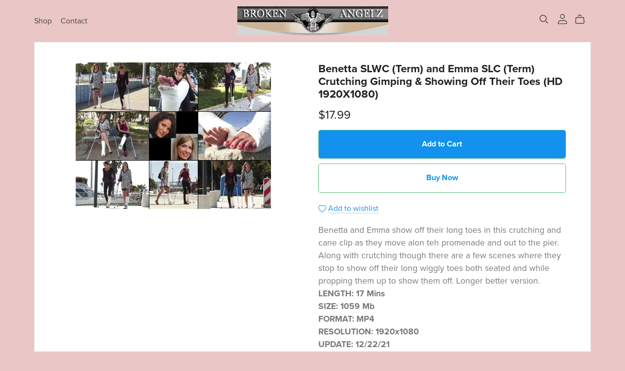

--- FILE ---
content_type: text/html; charset=UTF-8
request_url: https://payhip.com/b/jdbNB
body_size: 83090
content:
<!DOCTYPE html>
<html class="no-js"

>
<head>

					<link rel="canonical" href="https://payhip.com/b/jdbNB" />
	
		<script type="fafd33d959e14c877ec43159-text/javascript">
		document.documentElement.className = document.documentElement.className.replace('no-js', 'js');
	</script>

	<!-- Basic page requirements -->

<meta charset="utf-8">
<meta http-equiv="X-UA-Compatible" content="IE=edge">
<meta name="viewport" content="width=device-width,minimum-scale=1,maximum-scale=1">

<!-- Title and description -->

<title>Benetta SLWC (Term) and Emma SLC (Term) Crutching Gimping &amp; Showing Off Their Toes (HD 1920X1080) - Payhip</title>
	<meta name="description" content="Benetta and Emma show off their long toes in this crutching and cane clip as they move alon teh promenade and out to the pier. Along with crutching though there are a few scenes where they stop to show off their long wiggly toes both seated and while...">

<!-- Rich snippets -->

<script type="application/ld+json">{"@context":"https:\/\/schema.org\/","@type":"Product","@id":"https:\/\/payhip.com\/b\/jdbNB","name":"Benetta SLWC (Term) and Emma SLC (Term) Crutching Gimping &amp; Showing Off Their Toes (HD 1920X1080) ","description":"Benetta and Emma show off their long toes in this crutching and cane clip as they move alon teh promenade and out to the pier. Along with crutching though there are a few scenes where they stop to show off their long wiggly toes both seated and while...","offers":{"@type":"Offer","price":"17.99","availability":"InStock","priceCurrency":"USD"},"image":["https:\/\/payhip.com\/cdn-cgi\/image\/format=auto\/https:\/\/pe56d.s3.amazonaws.com\/o_1fngmre5b1ul1ft51hf3ob26ddr.jpg"]}</script>
<!-- Favicons -->


	<link rel="apple-touch-icon-precomposed" sizes="57x57" href="https://payhip.com/images/designv2/favicon/apple-touch-icon-57x57.png" />
<link rel="apple-touch-icon-precomposed" sizes="114x114" href="https://payhip.com/images/designv2/favicon/apple-touch-icon-114x114.png" />
<link rel="apple-touch-icon-precomposed" sizes="72x72" href="https://payhip.com/images/designv2/favicon/apple-touch-icon-72x72.png" />
<link rel="apple-touch-icon-precomposed" sizes="144x144" href="https://payhip.com/images/designv2/favicon/apple-touch-icon-144x144.png" />
<link rel="apple-touch-icon-precomposed" sizes="60x60" href="https://payhip.com/images/designv2/favicon/apple-touch-icon-60x60.png" />
<link rel="apple-touch-icon-precomposed" sizes="120x120" href="https://payhip.com/images/designv2/favicon/apple-touch-icon-120x120.png" />
<link rel="apple-touch-icon-precomposed" sizes="76x76" href="https://payhip.com/images/designv2/favicon/apple-touch-icon-76x76.png" />
<link rel="apple-touch-icon-precomposed" sizes="152x152" href="https://payhip.com/images/designv2/favicon/apple-touch-icon-152x152.png" />
<link rel="icon" type="image/png" href="https://payhip.com/images/designv2/favicon/favicon-196x196.png" sizes="196x196" />
<link rel="icon" type="image/png" href="https://payhip.com/images/designv2/favicon/favicon-96x96.png" sizes="96x96" />
<link rel="icon" type="image/png" href="https://payhip.com/images/designv2/favicon/favicon-32x32.png" sizes="32x32" />
<link rel="icon" type="image/png" href="https://payhip.com/images/designv2/favicon/favicon-16x16.png" sizes="16x16" />
<link rel="icon" type="image/png" href="https://payhip.com/images/designv2/favicon/favicon-128.png" sizes="128x128" />
<meta name="application-name" content="Payhip"/>
<meta name="msapplication-TileColor" content="#FFFFFF" />
<meta name="msapplication-TileImage" content="https://payhip.com/images/designv2/favicon/mstile-144x144.png" />
<meta name="msapplication-square70x70logo" content="https://payhip.com/images/designv2/favicon/mstile-70x70.png" />
<meta name="msapplication-square150x150logo" content="https://payhip.com/images/designv2/favicon/mstile-150x150.png" />
<meta name="msapplication-wide310x150logo" content="https://payhip.com/images/designv2/favicon/mstile-310x150.png" />
<meta name="msapplication-square310x310logo" content="https://payhip.com/images/designv2/favicon/mstile-310x310.png" />

<!-- Social meta tags -->


	
		<!-- Facebook social meta -->

		<meta property="og:title" content="Benetta SLWC (Term) and Emma SLC (Term) Crutching Gimping &amp; Showing Off Their Toes (HD 1920X1080)"/>
		<meta property="og:url" content="https://payhip.com/b/jdbNB"/>
		<meta property="og:site_name" content="Payhip"/>
					<meta property="og:description" content="Benetta and Emma show off their long toes in this crutching and cane clip as they move alon teh promenade and out to the pier. Along with crutching though there are a few scenes where they stop to show off their long wiggly toes both seated and while..."/>
				<meta property="og:type" content="product">
		
					<meta property="og:image" content="https://payhip.com/cdn-cgi/image/format=auto/https://pe56d.s3.amazonaws.com/o_1fngmre5b1ul1ft51hf3ob26ddr.jpg"/>
		
					<meta property="og:price:amount" content="17.99">
			<meta property="og:price:currency" content="&amp;#36;">
		
	
	
		<!-- Twitter social meta -->

		<meta name="twitter:title" content="Benetta SLWC (Term) and Emma SLC (Term) Crutching Gimping &amp; Showing Off Their Toes (HD 1920X1080)"/>
		<meta name="twitter:url" content="https://payhip.com/b/jdbNB"/>
		<meta name="twitter:site" content="payhip"/>
					<meta name="twitter:description" content="Benetta and Emma show off their long toes in this crutching and cane clip as they move alon teh promenade and out to the pier. Along with crutching though there are a few scenes where they stop to show off their long wiggly toes both seated and while..."/>
				<meta name="twitter:card" content="summary_large_image"/>

					<meta name="twitter:image" content="https://payhip.com/cdn-cgi/image/format=auto/https://pe56d.s3.amazonaws.com/o_1fngmre5b1ul1ft51hf3ob26ddr.jpg"/>
		
	

<!-- Fonts, scripts and styles available for all pages -->


	
		<link rel="stylesheet" href="https://use.typekit.net/nax3vxi.css">

	

<!-- Templates -->

<script id="template-live-search-results-products-content" type="x-tmpl-mustache">

	{{# showPlaceholder }}

		{{# placeholderItems }}

			<div class="live-search-results-products-content-placeholder">
               <div class="live-search-results-products-content-placeholder-image">
               </div><!--live-search-results-products-content-placeholder-image-->
               <div class="live-search-results-products-content-placeholder-content">
                  <div class="live-search-results-products-content-placeholder-content-title">
                  </div>
                  <div class="live-search-results-products-content-placeholder-content-price">
                  </div>
               </div><!--live-search-results-products-content-placeholder-content-->
            </div><!--live-search-results-products-content-placeholder-->

		{{/ placeholderItems }}

	{{/ showPlaceholder }}

	{{^ showPlaceholder }}

		{{# productList }}

			{{# hasAtLeastOneItem }}

				{{# items }}

					<div class="live-search-results-products-content">

		               <div class="live-search-results-products-content-image">
		               	{{# hasThumbnail }}
		               		{{# thumbnailIsFromEmbed }}
		               			<img src="{{ embedThumbnail }}" />
		               		{{/ thumbnailIsFromEmbed }}
		               		{{^ thumbnailIsFromEmbed }}
		               			<img src="{{ thumbnailResizedImage.300w.src }}" />
		               		{{/ thumbnailIsFromEmbed }}
		               	{{/ hasThumbnail }}
		               	{{^ hasThumbnail }}
		               		<div class="media-not-provided-thumbnail-wrapper">
								<img src="/images/themes/_core/media-not-provided-dark.svg" class="media-not-provided-thumbnail">
							</div><!--media-not-provided-thumbnail-wrapper-->
		               	{{/ hasThumbnail }}
		               </div><!--live-search-results-products-content-image-->

		               <div class="live-search-results-products-content-content">

		                  <div class="live-search-results-products-content-content-title">
		                  	{{ name }}
		                  </div><!--live-search-results-products-content-content-title-->

		                  {{^ isSubscription }}
		                  	{{^ isCoaching }}
		                  		{{^ isCourse }}
		                  			{{^ isBundle }}
					                  	{{^ hasVariants }}
						                  <div class="live-search-results-products-content-content-price">
						                  	{{# isFree }}
						                  		{{ lang.section_header_live_search_free }}
						                  	{{/ isFree }}
						                  	{{^ isFree }}
						                  		{{{ currencySymbol }}}{{ price }}{{# isPwyw }}+{{/ isPwyw }}
						                  	{{/ isFree }}
						                  </div><!--live-search-results-products-content-content-price-->
						                {{/ hasVariants }}
					                {{/ isBundle }}
				                {{/ isCourse }}
			                {{/ isCoaching }}
		                  {{/ isSubscription }}

		               </div><!--live-search-results-products-content-content-->

		               <a href="{{ canonicalUrl }}" class="live-search-results-products-content-content-url"></a>

		            </div><!--live-search-results-products-content-->

	            {{/ items }}

            {{/ hasAtLeastOneItem }}

            {{^ hasAtLeastOneItem }}

            	<div class="live-search-no-results-found-message">
            		{{ lang.section_header_live_no_results_found_message }} "{{ query }}"
            	</div><!--live-search-no-results-found-message-->

            	<div class="live-search-no-results-found-link">
            		<a href="{{ user.url.shop }}">{{ lang.section_header_live_no_results_found_link }}</a>
            	</div><!--live-search-no-results-found-link-->

            {{/ hasAtLeastOneItem }}

		{{/ productList }}

	{{/ showPlaceholder }}

</script><script id="template-side-cart-body" type="x-tmpl-mustache">

   {{^ cart.hasAtLeastOneItem }}

      <div class="cart-has-no-items-message">
         {{ lang.section_header_cart_has_no_items }}
      </div><!--cart-has-no-items-message-->

   {{/ cart.hasAtLeastOneItem }}

   {{# cart.hasAtLeastOneItem }}

      <div class="cart-items-wrapper js-cart-items-wrapper">

         {{# cart.items }}

            <div class="cart-item js-cart-item" data-product-key="{{ key }}">
               <div class="cart-item-inner">
                  <div class="
                     cart-item-column
                     cart-item-column-image
                     ">
                     {{# hasThumbnail }}
                        <img src="{{ thumbnailResizedImage.300w.src }}" />
                     {{/ hasThumbnail }}
                     {{^ hasThumbnail }}
                        <img src="/images/themes/_core/media-not-provided-dark.svg" class="media-not-provided-thumbnail">
                     {{/ hasThumbnail }}
                  </div><!--cart-item-column-image-->
                  <div class="
                     cart-item-column
                     cart-item-column-details
                     ">
                     <span class="cart-item-title">
                        <a href="{{ canonicalUrl }}">
                           {{ name }}
                        </a>
                     </span>
                     {{# hasVariant }}
                        <span class="cart-item-variant">{{ variantName }}</span>
                     {{/ hasVariant }}
                     {{# hasQuantity }}
                        <span class="cart-item-quantity">

                           <div class="quantity-input-block js-quantity-input-block"
                              data-css-variables-color-scheme-id="whitePrimary"
                              >

                              <div class="quantity">
                                 <button class="quantity-button no-js-hidden js-quantity-button" data-type="minus" type="button">
                                    <svg xmlns="http://www.w3.org/2000/svg" aria-hidden="true" focusable="false" role="presentation" class="icon icon-minus" fill="none" viewBox="0 0 10 2">
                                       <path fill-rule="evenodd" clip-rule="evenodd" d="M.5 1C.5.7.7.5 1 .5h8a.5.5 0 110 1H1A.5.5 0 01.5 1z" fill="currentColor"></path>
                                    </svg>
                                 </button>
                                 <input class="quantity-input js-quantity-input" type="number" name="quantity" min="1" value="{{ quantityValue }}" />
                                 <button class="quantity-button no-js-hidden js-quantity-button" data-type="plus" type="button">
                                    <svg xmlns="http://www.w3.org/2000/svg" aria-hidden="true" focusable="false" role="presentation" class="icon icon-plus" fill="none" viewBox="0 0 10 10">
                                       <path fill-rule="evenodd" clip-rule="evenodd" d="M1 4.51a.5.5 0 000 1h3.5l.01 3.5a.5.5 0 001-.01V5.5l3.5-.01a.5.5 0 00-.01-1H5.5L5.49.99a.5.5 0 00-1 .01v3.5l-3.5.01H1z" fill="currentColor"></path>
                                    </svg>
                                 </button>
                              </div>

                           </div><!--quantity-input-block-->

                        </span><!--cart-item-quantity-->
                     {{/ hasQuantity }}
                     <div class="cart-item-details-footer">
                        <div class="cart-item-prices-wrapper">
                           <span class="cart-item-final-price js-cart-item-final-price cart-item-price">{{# formatCurrency }}{{ priceTimesQuantity }}{{/ formatCurrency }} {{# page.pageData.shouldUseExplicitCurrencyFormat }}{{ user.currency }}{{/ page.pageData.shouldUseExplicitCurrencyFormat }}</span><!--cart-item-final-price-->
                           <div class="spinner-border js-cart-item-final-price-loading-spinner"></div><!--spinner-border-->
                        </div><!--cart-item-prices-wrapper-->
                        <div class="cart-item-remove js-cart-item-remove" tabindex="0">
                           {{ lang.section_header_cart_remove_item }}
                        </div><!--cart-item-remove-->
                     </div><!--cart-item-details-footer-->
                  </div><!--cart-item-column-details-->
               </div><!--cart-item-inner-->
            </div><!--cart-item-->

         {{/ cart.items }}

         <div class="scroll-for-more-items-indicator js-scroll-for-more-items-indicator">
            {{ lang.section_header_cart_scroll_to_see_all_items }} <span class="scroll-indicator-icon dripicons-arrow-thin-down"></span>
         </div><!--scroll-for-more-items-indicator-->

      </div><!--cart-items-wrapper-->
      <div class="cart-footer">

         {{# cart.meta.showCouponDiscount }}
            <div class="cart-meta">
               <span class="cart-meta-heading">{{ lang.section_header_cart_coupon_discount }}</span>
               <span class="cart-meta-value">{{# formatCurrency }}{{ cart.meta.couponDiscountTotal }}{{/ formatCurrency }} {{# page.pageData.shouldUseExplicitCurrencyFormat }}{{ user.currency }}{{/ page.pageData.shouldUseExplicitCurrencyFormat }}</span>
            </div><!--cart-meta-->
         {{/ cart.meta.showCouponDiscount }}

         {{# cart.meta.showShareDiscount }}
            <div class="cart-meta">
               <span class="cart-meta-heading">{{ lang.section_header_cart_share_discount }}</span>
               <span class="cart-meta-value">{{# formatCurrency }}{{ cart.meta.shareDiscountTotal }}{{/ formatCurrency }} {{# page.pageData.shouldUseExplicitCurrencyFormat }}{{ user.currency }}{{/ page.pageData.shouldUseExplicitCurrencyFormat }}</span>
            </div><!--cart-meta-->
         {{/ cart.meta.showShareDiscount }}

         {{# cart.meta.showCrossSellDiscount }}
            <div class="cart-meta">
               <span class="cart-meta-heading">{{ lang.section_header_cart_special_discount }}</span>
               <span class="cart-meta-value">{{# formatCurrency }}{{ cart.meta.crossSellDiscountTotal }}{{/ formatCurrency }} {{# page.pageData.shouldUseExplicitCurrencyFormat }}{{ user.currency }}{{/ page.pageData.shouldUseExplicitCurrencyFormat }}</span>
            </div><!--cart-meta-->
         {{/ cart.meta.showCrossSellDiscount }}

         {{# cart.meta.showUpgradeDiscount }}
            <div class="cart-meta">
               <span class="cart-meta-heading">{{ lang.section_header_cart_upgrade_discount }}</span>
               <span class="cart-meta-value">{{# formatCurrency }}{{ cart.meta.upgradeDiscountTotal }}{{/ formatCurrency }} {{# page.pageData.shouldUseExplicitCurrencyFormat }}{{ user.currency }}{{/ page.pageData.shouldUseExplicitCurrencyFormat }}</span>
            </div><!--cart-meta-->
         {{/ cart.meta.showUpgradeDiscount }}

         {{# cart.meta.showSaleV2Discount }}
            <div class="cart-meta custom-style-color-misc-border">
               <span class="cart-meta-heading">{{ lang.section_header_cart_on_sale_discount }}</span>
               <span class="cart-meta-value">{{# formatCurrency }}{{ cart.meta.saleV2DiscountTotal }}{{/ formatCurrency }} {{# page.pageData.shouldUseExplicitCurrencyFormat }}{{ user.currency }}{{/ page.pageData.shouldUseExplicitCurrencyFormat }}</span>
            </div><!--cart-meta-->
         {{/ cart.meta.showSaleV2Discount }}

         {{# cart.meta.showVat }}
            <div class="cart-meta">
               <span class="cart-meta-heading">{{ lang.section_header_cart_tax }}</span>
               <span class="cart-meta-value">{{# formatCurrency }}{{ cart.meta.vatTotal }}{{/ formatCurrency }} {{# page.pageData.shouldUseExplicitCurrencyFormat }}{{ user.currency }}{{/ page.pageData.shouldUseExplicitCurrencyFormat }}</span>
            </div><!--cart-meta-->
         {{/ cart.meta.showVat }}

         {{# cart.meta.showShipping }}
            <div class="cart-meta">
               <span class="cart-meta-heading">{{ lang.section_header_cart_shipping }}</span>
               <span class="cart-meta-value">{{# formatCurrency }}{{ cart.meta.shippingTotal }}{{/ formatCurrency }} {{# page.pageData.shouldUseExplicitCurrencyFormat }}{{ user.currency }}{{/ page.pageData.shouldUseExplicitCurrencyFormat }}</span>
            </div><!--cart-meta-->
         {{/ cart.meta.showShipping }}

         {{# cart.meta.showShippingCalculatedAtCheckoutMessage }}
            <div class="cart-meta">
               <span class="cart-meta-heading shipping-calculated-at-checkout-message">{{ lang.section_header_cart_shipping_calculated_at_checkout }}</span>
            </div><!--cart-meta-->
         {{/ cart.meta.showShippingCalculatedAtCheckoutMessage }}

         <div class="cart-total">
            <span class="cart-total-heading">{{ lang.section_header_cart_total }}</span>
            <span class="cart-total-value">{{# formatCurrency }}{{ cart.total }}{{/ formatCurrency }} {{# page.pageData.shouldUseExplicitCurrencyFormat }}{{ user.currency }}{{/ page.pageData.shouldUseExplicitCurrencyFormat }}</span>
         </div><!--cart-total-->

         <div class="cart-button-wrapper">
            <button type="button" class="cart-checkout-button js-cart-checkout-button">
               <span>{{ lang.section_header_cart_checkout }}</span>
            </button>
         </div><!--cart-button-wrapper-->

      </div><!--cart-footer-->

      {{# crossSellPromotion }}

         {{# shouldDisplay }}

            <div class="cross-sell-message-wrapper-outer

            {{^ hasSinglePromotedProduct }}
               set-max-height
            {{/ hasSinglePromotedProduct }}

            ">

               {{# hasSinglePromotedProduct }}

                  <div class="cross-sell-message-single">

                     {{# promotedProduct }}
                        {{# translateComplex }}
                           section_header_cart_cross_sell_single_message
                        {{/ translateComplex }}
                     {{/ promotedProduct }}

                  </div><!--cross-sell-message-single-->

                  <div class="cross-sell-message-single-button-wrapper">

                     <a href="#!" class="btn btn-light js-add-to-cart-button" data-product="{{ promotedProduct.productKey }}">{{ lang.section_header_cart_cross_sell_add_to_cart }}</a>

                  </div><!--cross-sell-message-single-button-wrapper-->

               {{/ hasSinglePromotedProduct }}

               {{^ hasSinglePromotedProduct }}

                  <div class="cross-sell-message-multi-header js-cross-sell-message-multi-header">
                     {{# translateComplex }}
                        section_header_cart_cross_sell_multi_header
                     {{/ translateComplex }}
                  </div><!--cross-sell-message-multi-header-->

                  <div class="cross-sell-message-multi-contents js-cross-sell-message-multi-contents" style="display: none;">

                     <ul>
                        {{# promotedProducts }}
                           <li><a href="{{ user.url.product }}/{{ productKey }}">{{ productName }}</a> ({{ percentageDiscount }}% {{ lang.section_header_cart_cross_sell_multi_contents_off }}) <a href="#!" class="btn btn-sm btn-light js-add-to-cart-button" data-product="{{ productKey }}">{{ lang.section_header_cart_cross_sell_add_to_cart }}</a></li>
                        {{/ promotedProducts }}
                     </ul>

                  </div><!--cross-sell-message-multi-contents-->

               {{/ hasSinglePromotedProduct }}

            </div><!--cross-sell-message-wrapper-outer-->

         {{/ shouldDisplay }}

      {{/ crossSellPromotion }}

   {{/ cart.hasAtLeastOneItem }}

</script><script id="template-cart-page-cart-section-body" type="x-tmpl-mustache">

   {{^ cart.hasAtLeastOneItem }}

      <div class="cart-has-no-items-message">
         {{ lang.section_header_cart_has_no_items }}
      </div><!--cart-has-no-items-message-->

      <div class="cart-continue-shopping-wrapper">
         <a href="{{ user.url.shop }}">{{ lang.section_cart_continue_shopping }}</a>
      </div><!--cart-continue-shopping-wrapper-->

   {{/ cart.hasAtLeastOneItem }}

   {{# cart.hasAtLeastOneItem }}

      <div class="cart-items-wrapper">

         {{# cart.items }}

            <div class="cart-item js-cart-item custom-style-color-misc-border" data-product-key="{{ key }}">
               <div class="cart-item-inner">
                  <div class="
                     cart-item-column
                     cart-item-column-image
                     ">
                     {{# hasThumbnail }}
                        <img src="{{ thumbnailResizedImage.300w.src }}" />
                     {{/ hasThumbnail }}
                     {{^ hasThumbnail }}
                        <img src="/images/themes/_core/media-not-provided-dark.svg" class="media-not-provided-thumbnail">
                     {{/ hasThumbnail }}
                  </div><!--cart-item-column-image-->
                  <div class="
                     cart-item-column
                     cart-item-column-details
                     ">
                     <span class="cart-item-title">
                        <a href="{{ canonicalUrl }}">
                           {{ name }}
                        </a>
                     </span>
                     {{# hasVariant }}
                        <span class="cart-item-variant">{{ variantName }}</span>
                     {{/ hasVariant }}
                     {{# hasQuantity }}
                        <span class="cart-item-quantity">
                           
                           <div class="quantity-input-block js-quantity-input-block"
                              data-css-variables-color-scheme-id="{{ colorSchemeId }}"
                              >

                              <div class="quantity">
                                 <button class="quantity-button no-js-hidden js-quantity-button" data-type="minus" type="button">
                                    <svg xmlns="http://www.w3.org/2000/svg" aria-hidden="true" focusable="false" role="presentation" class="icon icon-minus" fill="none" viewBox="0 0 10 2">
                                       <path fill-rule="evenodd" clip-rule="evenodd" d="M.5 1C.5.7.7.5 1 .5h8a.5.5 0 110 1H1A.5.5 0 01.5 1z" fill="currentColor"></path>
                                    </svg>
                                 </button>
                                 <input class="quantity-input js-quantity-input" type="number" name="quantity" min="1" value="{{ quantityValue }}" />
                                 <button class="quantity-button no-js-hidden js-quantity-button" data-type="plus" type="button">
                                    <svg xmlns="http://www.w3.org/2000/svg" aria-hidden="true" focusable="false" role="presentation" class="icon icon-plus" fill="none" viewBox="0 0 10 10">
                                       <path fill-rule="evenodd" clip-rule="evenodd" d="M1 4.51a.5.5 0 000 1h3.5l.01 3.5a.5.5 0 001-.01V5.5l3.5-.01a.5.5 0 00-.01-1H5.5L5.49.99a.5.5 0 00-1 .01v3.5l-3.5.01H1z" fill="currentColor"></path>
                                    </svg>
                                 </button>
                              </div>

                           </div><!--quantity-input-block-->

                        </span><!--cart-item-quantity-->
                     {{/ hasQuantity }}
                     <div class="cart-item-details-footer">
                        <div class="cart-item-prices-wrapper">
                           <span class="cart-item-final-price js-cart-item-final-price cart-item-price">{{# formatCurrency }}{{ priceTimesQuantity }}{{/ formatCurrency }} {{# page.pageData.shouldUseExplicitCurrencyFormat }}{{ user.currency }}{{/ page.pageData.shouldUseExplicitCurrencyFormat }}</span><!--cart-item-final-price-->
                           <div class="spinner-border js-cart-item-final-price-loading-spinner"></div><!--spinner-border-->
                        </div><!--cart-item-prices-wrapper-->
                        <div class="cart-item-remove js-cart-item-remove" tabindex="0">
                           {{ lang.section_header_cart_remove_item }}
                        </div><!--cart-item-remove-->
                     </div><!--cart-item-details-footer-->
                  </div><!--cart-item-column-details-->
               </div><!--cart-item-inner-->
            </div><!--cart-item-->

         {{/ cart.items }}

      </div><!--cart-items-wrapper-->
      <div class="cart-footer">

         {{# cart.meta.showCouponDiscount }}
            <div class="cart-meta custom-style-color-misc-border">
               <span class="cart-meta-heading">{{ lang.section_header_cart_coupon_discount }}</span>
               <span class="cart-meta-value">{{# formatCurrency }}{{ cart.meta.couponDiscountTotal }}{{/ formatCurrency }} {{# page.pageData.shouldUseExplicitCurrencyFormat }}{{ user.currency }}{{/ page.pageData.shouldUseExplicitCurrencyFormat }}</span>
            </div><!--cart-meta-->
         {{/ cart.meta.showCouponDiscount }}

         {{# cart.meta.showShareDiscount }}
            <div class="cart-meta custom-style-color-misc-border">
               <span class="cart-meta-heading">{{ lang.section_header_cart_share_discount }}</span>
               <span class="cart-meta-value">{{# formatCurrency }}{{ cart.meta.shareDiscountTotal }}{{/ formatCurrency }} {{# page.pageData.shouldUseExplicitCurrencyFormat }}{{ user.currency }}{{/ page.pageData.shouldUseExplicitCurrencyFormat }}</span>
            </div><!--cart-meta-->
         {{/ cart.meta.showShareDiscount }}

         {{# cart.meta.showCrossSellDiscount }}
            <div class="cart-meta custom-style-color-misc-border">
               <span class="cart-meta-heading">{{ lang.section_header_cart_special_discount }}</span>
               <span class="cart-meta-value">{{# formatCurrency }}{{ cart.meta.crossSellDiscountTotal }}{{/ formatCurrency }} {{# page.pageData.shouldUseExplicitCurrencyFormat }}{{ user.currency }}{{/ page.pageData.shouldUseExplicitCurrencyFormat }}</span>
            </div><!--cart-meta-->
         {{/ cart.meta.showCrossSellDiscount }}

         {{# cart.meta.showUpgradeDiscount }}
            <div class="cart-meta custom-style-color-misc-border">
               <span class="cart-meta-heading">{{ lang.section_header_cart_upgrade_discount }}</span>
               <span class="cart-meta-value">{{# formatCurrency }}{{ cart.meta.upgradeDiscountTotal }}{{/ formatCurrency }} {{# page.pageData.shouldUseExplicitCurrencyFormat }}{{ user.currency }}{{/ page.pageData.shouldUseExplicitCurrencyFormat }}</span>
            </div><!--cart-meta-->
         {{/ cart.meta.showUpgradeDiscount }}

         {{# cart.meta.showSaleV2Discount }}
            <div class="cart-meta custom-style-color-misc-border">
               <span class="cart-meta-heading">{{ lang.section_header_cart_on_sale_discount }}</span>
               <span class="cart-meta-value">{{# formatCurrency }}{{ cart.meta.saleV2DiscountTotal }}{{/ formatCurrency }} {{# page.pageData.shouldUseExplicitCurrencyFormat }}{{ user.currency }}{{/ page.pageData.shouldUseExplicitCurrencyFormat }}</span>
            </div><!--cart-meta-->
         {{/ cart.meta.showSaleV2Discount }}

         {{# cart.meta.showVat }}
            <div class="cart-meta custom-style-color-misc-border">
               <span class="cart-meta-heading">{{ lang.section_header_cart_tax }}</span>
               <span class="cart-meta-value">{{# formatCurrency }}{{ cart.meta.vatTotal }}{{/ formatCurrency }} {{# page.pageData.shouldUseExplicitCurrencyFormat }}{{ user.currency }}{{/ page.pageData.shouldUseExplicitCurrencyFormat }}</span>
            </div><!--cart-meta-->
         {{/ cart.meta.showVat }}

         {{# cart.meta.showShipping }}
            <div class="cart-meta custom-style-color-misc-border">
               <span class="cart-meta-heading">{{ lang.section_header_cart_shipping }}</span>
               <span class="cart-meta-value">{{# formatCurrency }}{{ cart.meta.shippingTotal }}{{/ formatCurrency }} {{# page.pageData.shouldUseExplicitCurrencyFormat }}{{ user.currency }}{{/ page.pageData.shouldUseExplicitCurrencyFormat }}</span>
            </div><!--cart-meta-->
         {{/ cart.meta.showShipping }}

         {{# cart.meta.showShippingCalculatedAtCheckoutMessage }}
            <div class="cart-meta custom-style-color-misc-border">
               <span class="cart-meta-heading shipping-calculated-at-checkout-message">{{ lang.section_header_cart_shipping_calculated_at_checkout }}</span>
            </div><!--cart-meta-->
         {{/ cart.meta.showShippingCalculatedAtCheckoutMessage }}

         <div class="cart-total">
            <span class="cart-total-heading">{{ lang.section_header_cart_total }}</span>
            <span class="cart-total-value">{{# formatCurrency }}{{ cart.total }}{{/ formatCurrency }} {{# page.pageData.shouldUseExplicitCurrencyFormat }}{{ user.currency }}{{/ page.pageData.shouldUseExplicitCurrencyFormat }}</span>
         </div><!--cart-total-->

         <div class="cart-button-wrapper custom-style-color-misc-border">
            <button type="button" class="cart-checkout-button js-cart-checkout-button btn btn-primary btn-lg btn-block">
               <span>{{ lang.section_header_cart_checkout }}</span>
            </button>
         </div><!--cart-button-wrapper-->

      </div><!--cart-footer-->

      {{# crossSellPromotion }}

         {{# shouldDisplay }}

            <div class="cross-sell-message-wrapper-outer">

               {{# hasSinglePromotedProduct }}

                  <div class="cross-sell-message-single">

                     {{# promotedProduct }}
                        {{# translateComplex }}
                           section_header_cart_cross_sell_single_message
                        {{/ translateComplex }}
                     {{/ promotedProduct }}

                  </div><!--cross-sell-message-single-->

                  <div class="cross-sell-message-single-button-wrapper">

                     <a href="#!" class="btn btn-light js-add-to-cart-button" data-product="{{ promotedProduct.productKey }}">{{ lang.section_header_cart_cross_sell_add_to_cart }}</a>

                  </div><!--cross-sell-message-single-button-wrapper-->

               {{/ hasSinglePromotedProduct }}

               {{^ hasSinglePromotedProduct }}

                  <div class="cross-sell-message-multi-header js-cross-sell-message-multi-header">
                     {{# translateComplex }}
                        section_header_cart_cross_sell_multi_header
                     {{/ translateComplex }}
                  </div><!--cross-sell-message-multi-header-->

                  <div class="cross-sell-message-multi-contents js-cross-sell-message-multi-contents" style="display: none;">

                     <ul>
                        {{# promotedProducts }}
                           <li><a href="{{ user.url.product }}/{{ productKey }}">{{ productName }}</a> ({{ percentageDiscount }}% {{ lang.section_header_cart_cross_sell_multi_contents_off }}) <a href="#!" class="btn btn-sm btn-light js-add-to-cart-button" data-product="{{ productKey }}">{{ lang.section_header_cart_cross_sell_add_to_cart }}</a></li>
                        {{/ promotedProducts }}
                     </ul>

                  </div><!--cross-sell-message-multi-contents-->

               {{/ hasSinglePromotedProduct }}

            </div><!--cross-sell-message-wrapper-outer-->

         {{/ shouldDisplay }}

      {{/ crossSellPromotion }}

   {{/ cart.hasAtLeastOneItem }}

</script><script id="template-blog-post-comment" type="x-tmpl-mustache">

	<div class="comment js-comment" data-blog-post-comment-id-encrypted="{{ blogPostCommentIdEncrypted }}">

		<div class="comment-core js-comment-core">

			<div class="comment-header">

				<div class="comment-user-info">

					<span class="comment-author custom-style-color-text-heading font-section-blog-post-commentAuthorName">{{ name }}</span>
					<span class="comment-date custom-style-color-text-regular font-section-blog-post-commentDate">({{ timeElapsed }})</span>

				</div><!--comment-user-info-->

				<div class="comment-actions">
					{{# page.loggedInSellerOwnsThisPage }}
						<button class="comment-delete-button js-comment-delete-button comment-action-button" data-toggle="tooltip" data-placement="top" title="{{ lang.section_blog_post_comment_action_delete }}"></button>
					{{/ page.loggedInSellerOwnsThisPage }}
					<button class="comment-report-button js-comment-report-button comment-action-button" data-toggle="tooltip" data-placement="top" title="{{ lang.section_blog_post_comment_action_report }}"></button>
					<button class="comment-reply-button js-comment-reply-button comment-action-button" data-toggle="tooltip" data-placement="top" title="{{ lang.section_blog_post_comment_action_reply }}"></button>
				</div><!--comment-actions-->

			</div><!--comment-header-->

			<div class="comment-content js-comment-content custom-style-color-text-regular font-section-blog-post-commentContent">
				<!--Don't escape below so br tags appear -->
				{{{ commentContent }}}
			</div><!--comment-content-->

			<div class="comment-content-read-more-link-wrapper js-comment-content-read-more-link-wrapper" style="display: none;">
				<a href="#!" class="link-underline js-comment-content-read-more-link">{{ lang.section_blog_post_comment_read_more }}</a>
			</div><!--comment-content-read-more-link-wrapper-->

		</div><!--comment-core-->

		<div class="reply-to-comment-form-wrapper js-reply-to-comment-form-wrapper" style="display: none;">

			<div class="form-group">
				<textarea class="form-control js-comment-textarea" rows="3"></textarea>
				<div class="invalid-feedback">
		          {{ lang.section_blog_post_comments_empty_comment }}
		        </div><!--invalid-feedback-->
			</div><!--form-group-->

			<button type="button" class="btn btn-primary btn-lg js-first-submit-comment-button" data-reply-mode="1">
				{{ lang.section_blog_post_comments_post_reply_button }}
			</button>

		</div><!--reply-to-comment-form-wrapper-->

		<div class="comment-replies-wrapper js-comment-replies-wrapper" style="display: none;">

		</div><!--comment-replies-wrapper-->

	</div><!--comment-->

</script><script id="template-customer-reviews-rows" type="x-tmpl-mustache">

	{{!
	IMPORTANT NOTE:
	DUPLICATE ANY WORK DONE HERE IN THE TEMPLATE
	template/customers-reviews-rows
}}
{{!
	IMPORTANT NOTE:
	DUPLICATE ANY WORK DONE HERE IN THE TEMPLATE
	template/customers-reviews-rows
}}
{{!
	IMPORTANT NOTE:
	DUPLICATE ANY WORK DONE HERE IN THE TEMPLATE
	template/customers-reviews-rows
}}

{{# items }}

	<div class="customer-review-row js-customer-review-row row custom-style-color-misc-border show-full-review-message">

		<div class="col-md-3 customer-review-row-secondary-column">

			<p class="font-section-{{ global.constant.EDITORV2_SECTION_KEY_CUSTOMER_REVIEWS }}-reviewerName">{{ authorName }}</p>

			{{# isVerifiedBuyer }}

				<div class="verified-buyer-badge font-section-{{ global.constant.EDITORV2_SECTION_KEY_CUSTOMER_REVIEWS }}-verifiedBuyerBadge">
					<svg xmlns="http://www.w3.org/2000/svg" width="16" height="16" class="icon" fill="currentColor" viewBox="0 0 16 16">
						<path class="builder-pointer-events-none-in-color-tweaks-manager" fill-rule="evenodd" d="M8,0C7.3,0,6.2,0.3,5.1,0.6C4,0.9,2.8,1.2,2.2,1.4c-0.6,0.2-1,0.7-1,1.3c-0.6,4.5,0.8,7.8,2.5,10
						c0.7,0.9,1.6,1.8,2.5,2.5c0.4,0.3,0.7,0.5,1,0.6C7.5,15.9,7.8,16,8,16s0.5-0.1,0.8-0.2c0.4-0.2,0.7-0.4,1-0.6c1-0.7,1.8-1.5,2.5-2.5
						c1.7-2.2,3.1-5.5,2.5-10c-0.1-0.6-0.5-1.1-1-1.3c-1-0.3-1.9-0.6-2.9-0.9C9.8,0.3,8.7,0,8,0z M11.1,4.2c0.3-0.3,0.8-0.3,1.1,0
						s0.3,0.8,0,1.1L7.7,9.8c-0.3,0.3-0.8,0.3-1.1,0c0,0,0,0,0,0L4.3,7.5c-0.3-0.3-0.3-0.8,0-1.1s0.8-0.3,1.1,0l1.7,1.7L11.1,4.2z"/>
					</svg>
					{{ lang.section_customer_reviews_verified_buyer }}
				</div><!--verified-buyer-badge-->

			{{/ isVerifiedBuyer }}

			{{# productIsRecommended }}

				<div class="recommended-badge font-section-{{ global.constant.EDITORV2_SECTION_KEY_CUSTOMER_REVIEWS }}-recommendedBadge">
					<svg xmlns="http://www.w3.org/2000/svg" width="16" height="16" class="icon" fill="currentColor" viewBox="0 0 16 16">
					  <path class="builder-pointer-events-none-in-color-tweaks-manager" d="M8.864.046C7.908-.193 7.02.53 6.956 1.466c-.072 1.051-.23 2.016-.428 2.59-.125.36-.479 1.013-1.04 1.639-.557.623-1.282 1.178-2.131 1.41C2.685 7.288 2 7.87 2 8.72v4.001c0 .845.682 1.464 1.448 1.545 1.07.114 1.564.415 2.068.723l.048.03c.272.165.578.348.97.484.397.136.861.217 1.466.217h3.5c.937 0 1.599-.477 1.934-1.064a1.86 1.86 0 0 0 .254-.912c0-.152-.023-.312-.077-.464.201-.263.38-.578.488-.901.11-.33.172-.762.004-1.149.069-.13.12-.269.159-.403.077-.27.113-.568.113-.857 0-.288-.036-.585-.113-.856a2.144 2.144 0 0 0-.138-.362 1.9 1.9 0 0 0 .234-1.734c-.206-.592-.682-1.1-1.2-1.272-.847-.282-1.803-.276-2.516-.211a9.84 9.84 0 0 0-.443.05 9.365 9.365 0 0 0-.062-4.509A1.38 1.38 0 0 0 9.125.111L8.864.046zM11.5 14.721H8c-.51 0-.863-.069-1.14-.164-.281-.097-.506-.228-.776-.393l-.04-.024c-.555-.339-1.198-.731-2.49-.868-.333-.036-.554-.29-.554-.55V8.72c0-.254.226-.543.62-.65 1.095-.3 1.977-.996 2.614-1.708.635-.71 1.064-1.475 1.238-1.978.243-.7.407-1.768.482-2.85.025-.362.36-.594.667-.518l.262.066c.16.04.258.143.288.255a8.34 8.34 0 0 1-.145 4.725.5.5 0 0 0 .595.644l.003-.001.014-.003.058-.014a8.908 8.908 0 0 1 1.036-.157c.663-.06 1.457-.054 2.11.164.175.058.45.3.57.65.107.308.087.67-.266 1.022l-.353.353.353.354c.043.043.105.141.154.315.048.167.075.37.075.581 0 .212-.027.414-.075.582-.05.174-.111.272-.154.315l-.353.353.353.354c.047.047.109.177.005.488a2.224 2.224 0 0 1-.505.805l-.353.353.353.354c.006.005.041.05.041.17a.866.866 0 0 1-.121.416c-.165.288-.503.56-1.066.56z"/>
					</svg>
					{{ lang.section_customer_reviews_product_is_recommended }}
				</div><!--recommended-badge-->

			{{/ productIsRecommended }}

		</div><!--col-md-3-->

		<div class="col-md-9 customer-review-row-primary-column custom-style-color-misc-border">

			<div class="row">

				<div class="col-6">

					<div class="star-rating">
						<span class="star-rating-indicator builder-pointer-events-none-in-color-tweaks-manager">
							<div class="star-rating-indicator-layer">
								<svg width="80" height="14" viewBox="0 0 80 14" xmlns="http://www.w3.org/2000/svg">
									<defs>
										<path id="star-rating-svg-path" d="M71.996 11.368l-3.94 2.42c-.474.292-.756.096-.628-.443l1.074-4.53-3.507-3.022c-.422-.363-.324-.693.24-.74l4.602-.37 1.778-4.3c.21-.51.55-.512.762 0l1.78 4.3 4.602.37c.552.046.666.37.237.74l-3.507 3.02 1.075 4.532c.127.536-.147.74-.628.444l-3.94-2.422zM55.996 11.368l-3.94 2.42c-.474.292-.756.096-.628-.443l1.074-4.53-3.507-3.022c-.422-.363-.324-.693.24-.74l4.602-.37 1.778-4.3c.21-.51.55-.512.762 0l1.78 4.3 4.602.37c.552.046.666.37.237.74l-3.507 3.02 1.075 4.532c.127.536-.147.74-.628.444l-3.94-2.422zM40.123 11.368l-3.94 2.42c-.475.292-.756.096-.63-.443l1.076-4.53-3.508-3.022c-.422-.363-.324-.693.24-.74l4.602-.37 1.778-4.3c.21-.51.55-.512.762 0l1.778 4.3 4.603.37c.554.046.667.37.24.74l-3.508 3.02 1.075 4.532c.127.536-.147.74-.628.444l-3.94-2.422zM24.076 11.368l-3.94 2.42c-.475.292-.757.096-.63-.443l1.076-4.53-3.507-3.022c-.422-.363-.324-.693.238-.74l4.603-.37 1.78-4.3c.21-.51.55-.512.76 0l1.78 4.3 4.602.37c.554.046.667.37.24.74l-3.508 3.02 1.074 4.532c.127.536-.146.74-.628.444l-3.94-2.422zM8.123 11.368l-3.94 2.42c-.475.292-.756.096-.63-.443l1.076-4.53L1.12 5.792c-.422-.363-.324-.693.24-.74l4.602-.37 1.778-4.3c.21-.51.55-.512.762 0l1.778 4.3 4.603.37c.554.046.667.37.24.74l-3.508 3.02 1.075 4.532c.127.536-.147.74-.628.444l-3.94-2.422z"/>
										<clipPath id="clip-path-stoke-inside-only-star-rating">
									      <use xlink:href="#star-rating-svg-path"/>
									    </clipPath>
									</defs>
									<use
									xlink:href="#star-rating-svg-path"
									 stroke="currentColor" stroke-width="2" stroke-linecap="butt" fill="none" fill-rule="evenodd"
									clip-path="url(#clip-path-stoke-inside-only-star-rating)"/>
								</svg>
							</div><!--star-rating-indicator-layer-->
							<div class="star-rating-indicator-layer star-rating-indicator-layer-foreground" style="width: {{ ratingPercentage }}">
								<svg width="80" height="14" viewBox="0 0 80 14" xmlns="http://www.w3.org/2000/svg">
									<defs>
										<path id="star-rating-svg-path" d="M71.996 11.368l-3.94 2.42c-.474.292-.756.096-.628-.443l1.074-4.53-3.507-3.022c-.422-.363-.324-.693.24-.74l4.602-.37 1.778-4.3c.21-.51.55-.512.762 0l1.78 4.3 4.602.37c.552.046.666.37.237.74l-3.507 3.02 1.075 4.532c.127.536-.147.74-.628.444l-3.94-2.422zM55.996 11.368l-3.94 2.42c-.474.292-.756.096-.628-.443l1.074-4.53-3.507-3.022c-.422-.363-.324-.693.24-.74l4.602-.37 1.778-4.3c.21-.51.55-.512.762 0l1.78 4.3 4.602.37c.552.046.666.37.237.74l-3.507 3.02 1.075 4.532c.127.536-.147.74-.628.444l-3.94-2.422zM40.123 11.368l-3.94 2.42c-.475.292-.756.096-.63-.443l1.076-4.53-3.508-3.022c-.422-.363-.324-.693.24-.74l4.602-.37 1.778-4.3c.21-.51.55-.512.762 0l1.778 4.3 4.603.37c.554.046.667.37.24.74l-3.508 3.02 1.075 4.532c.127.536-.147.74-.628.444l-3.94-2.422zM24.076 11.368l-3.94 2.42c-.475.292-.757.096-.63-.443l1.076-4.53-3.507-3.022c-.422-.363-.324-.693.238-.74l4.603-.37 1.78-4.3c.21-.51.55-.512.76 0l1.78 4.3 4.602.37c.554.046.667.37.24.74l-3.508 3.02 1.074 4.532c.127.536-.146.74-.628.444l-3.94-2.422zM8.123 11.368l-3.94 2.42c-.475.292-.756.096-.63-.443l1.076-4.53L1.12 5.792c-.422-.363-.324-.693.24-.74l4.602-.37 1.778-4.3c.21-.51.55-.512.762 0l1.778 4.3 4.603.37c.554.046.667.37.24.74l-3.508 3.02 1.075 4.532c.127.536-.147.74-.628.444l-3.94-2.422z"/>
										<clipPath id="clip-path-stoke-inside-only-star-rating">
									      <use xlink:href="#star-rating-svg-path"/>
									    </clipPath>
									</defs>
									<use
									xlink:href="#star-rating-svg-path"
									 stroke="currentColor" stroke-width="2" stroke-linecap="butt" fill="currentColor" fill-rule="evenodd"
									clip-path="url(#clip-path-stoke-inside-only-star-rating)"/>
								</svg>
							</div><!--star-rating-indicator-layer-foreground-->
						</span><!--star-rating-indicator-->
					</div><!--star-rating-->

				</div><!--col-6-->

				<div class="col-6">

					<p class="time-elapsed font-section-{{ global.constant.EDITORV2_SECTION_KEY_CUSTOMER_REVIEWS }}-timeElapsed">{{ date.timeElapsed }}</p>

				</div><!--col-6-->

			</div><!--row-->

			<h3 class="font-section-{{ global.constant.EDITORV2_SECTION_KEY_CUSTOMER_REVIEWS }}-reviewTitle">{{ reviewTitle }}</h3>

			<div class="review-message-wrapper-outer">

				<div class="review-message-wrapper-inner js-review-message-wrapper-inner richtext font-section-{{ global.constant.EDITORV2_SECTION_KEY_CUSTOMER_REVIEWS }}-reviewMessage">
					<div class="js-review-message">
						{{{ reviewMessage }}}
					</div><!--js-review-message-->
				</div><!--review-message-wrapper-inner-->

				<div class="review-message-gradient custom-style-color-misc-gradient"></div>

			</div><!--review-message-wrapper-outer-->

			<div class="review-message-show-more-wrapper">
				<a href="#!" class="js-review-message-show-more-link">
					{{ lang.section_customer_reviews_show_more }}
				</a>
			</div><!--review-message-show-more-wrapper-->

		</div><!--col-md-9-->

	</div><!--customer-review-row-->

{{/ items }}

{{# nextPageExists }}

	<div class="show-more-button-wrapper js-show-more-button-wrapper">

		<button type="button" class="btn btn-light btn-lg js-show-more-button">
			<span class="js-button-state-standard">
			    {{ lang.section_customer_reviews_show_more }}
			</span><!--js-button-state-standard-->

			<span class="js-button-state-loading" style="display: none;">
				<span class="spinner-border spinner-border-sm" role="status" aria-hidden="true"></span>
				{{ lang.global_loading }}...
			</span><!--js-button-state-loading-->
		</button>

	</div><!--show-more-button-wrapper-->

{{/ nextPageExists }}
</script><script id="template-customer-reviews-aggregate-summary-contents" type="x-tmpl-mustache">

	<div class="rating-value font-section-{{ global.constant.EDITORV2_SECTION_KEY_CUSTOMER_REVIEWS }}-aggregateSummaryRatingValue custom-style-color-text-heading">
		{{# translate_complex }}
			section_customer_reviews_aggregate_summary_rating_value_out_of_5
		{{/ translate_complex }}
	</div><!--rating-value-->

	<div class="star-rating-wrapper">

		<div class="star-rating">
			<span class="star-rating-indicator builder-pointer-events-none-in-color-tweaks-manager">
				<div class="star-rating-indicator-layer">
					<svg width="80" height="14" viewBox="0 0 80 14" xmlns="http://www.w3.org/2000/svg">
						<defs>
							<path id="star-rating-svg-path" d="M71.996 11.368l-3.94 2.42c-.474.292-.756.096-.628-.443l1.074-4.53-3.507-3.022c-.422-.363-.324-.693.24-.74l4.602-.37 1.778-4.3c.21-.51.55-.512.762 0l1.78 4.3 4.602.37c.552.046.666.37.237.74l-3.507 3.02 1.075 4.532c.127.536-.147.74-.628.444l-3.94-2.422zM55.996 11.368l-3.94 2.42c-.474.292-.756.096-.628-.443l1.074-4.53-3.507-3.022c-.422-.363-.324-.693.24-.74l4.602-.37 1.778-4.3c.21-.51.55-.512.762 0l1.78 4.3 4.602.37c.552.046.666.37.237.74l-3.507 3.02 1.075 4.532c.127.536-.147.74-.628.444l-3.94-2.422zM40.123 11.368l-3.94 2.42c-.475.292-.756.096-.63-.443l1.076-4.53-3.508-3.022c-.422-.363-.324-.693.24-.74l4.602-.37 1.778-4.3c.21-.51.55-.512.762 0l1.778 4.3 4.603.37c.554.046.667.37.24.74l-3.508 3.02 1.075 4.532c.127.536-.147.74-.628.444l-3.94-2.422zM24.076 11.368l-3.94 2.42c-.475.292-.757.096-.63-.443l1.076-4.53-3.507-3.022c-.422-.363-.324-.693.238-.74l4.603-.37 1.78-4.3c.21-.51.55-.512.76 0l1.78 4.3 4.602.37c.554.046.667.37.24.74l-3.508 3.02 1.074 4.532c.127.536-.146.74-.628.444l-3.94-2.422zM8.123 11.368l-3.94 2.42c-.475.292-.756.096-.63-.443l1.076-4.53L1.12 5.792c-.422-.363-.324-.693.24-.74l4.602-.37 1.778-4.3c.21-.51.55-.512.762 0l1.778 4.3 4.603.37c.554.046.667.37.24.74l-3.508 3.02 1.075 4.532c.127.536-.147.74-.628.444l-3.94-2.422z"/>
							<clipPath id="clip-path-stoke-inside-only-star-rating">
						      <use xlink:href="#star-rating-svg-path"/>
						    </clipPath>
						</defs>
						<use
						xlink:href="#star-rating-svg-path"
						 stroke="currentColor" stroke-width="2" stroke-linecap="butt" fill="none" fill-rule="evenodd"
						clip-path="url(#clip-path-stoke-inside-only-star-rating)"/>
					</svg>
				</div><!--star-rating-indicator-layer-->
				<div class="star-rating-indicator-layer star-rating-indicator-layer-foreground" style="width: {{ aggregateSummaryRatingPercentage }}">
					<svg width="80" height="14" viewBox="0 0 80 14" xmlns="http://www.w3.org/2000/svg">
						<defs>
							<path id="star-rating-svg-path" d="M71.996 11.368l-3.94 2.42c-.474.292-.756.096-.628-.443l1.074-4.53-3.507-3.022c-.422-.363-.324-.693.24-.74l4.602-.37 1.778-4.3c.21-.51.55-.512.762 0l1.78 4.3 4.602.37c.552.046.666.37.237.74l-3.507 3.02 1.075 4.532c.127.536-.147.74-.628.444l-3.94-2.422zM55.996 11.368l-3.94 2.42c-.474.292-.756.096-.628-.443l1.074-4.53-3.507-3.022c-.422-.363-.324-.693.24-.74l4.602-.37 1.778-4.3c.21-.51.55-.512.762 0l1.78 4.3 4.602.37c.552.046.666.37.237.74l-3.507 3.02 1.075 4.532c.127.536-.147.74-.628.444l-3.94-2.422zM40.123 11.368l-3.94 2.42c-.475.292-.756.096-.63-.443l1.076-4.53-3.508-3.022c-.422-.363-.324-.693.24-.74l4.602-.37 1.778-4.3c.21-.51.55-.512.762 0l1.778 4.3 4.603.37c.554.046.667.37.24.74l-3.508 3.02 1.075 4.532c.127.536-.147.74-.628.444l-3.94-2.422zM24.076 11.368l-3.94 2.42c-.475.292-.757.096-.63-.443l1.076-4.53-3.507-3.022c-.422-.363-.324-.693.238-.74l4.603-.37 1.78-4.3c.21-.51.55-.512.76 0l1.78 4.3 4.602.37c.554.046.667.37.24.74l-3.508 3.02 1.074 4.532c.127.536-.146.74-.628.444l-3.94-2.422zM8.123 11.368l-3.94 2.42c-.475.292-.756.096-.63-.443l1.076-4.53L1.12 5.792c-.422-.363-.324-.693.24-.74l4.602-.37 1.778-4.3c.21-.51.55-.512.762 0l1.778 4.3 4.603.37c.554.046.667.37.24.74l-3.508 3.02 1.075 4.532c.127.536-.147.74-.628.444l-3.94-2.422z"/>
							<clipPath id="clip-path-stoke-inside-only-star-rating">
						      <use xlink:href="#star-rating-svg-path"/>
						    </clipPath>
						</defs>
						<use
						xlink:href="#star-rating-svg-path"
						 stroke="currentColor" stroke-width="2" stroke-linecap="butt" fill="currentColor" fill-rule="evenodd"
						clip-path="url(#clip-path-stoke-inside-only-star-rating)"/>
					</svg>
				</div><!--star-rating-indicator-layer-foreground-->
			</span><!--star-rating-indicator-->
		</div><!--star-rating-->

	</div><!--star-rating-wrapper-->

	<p>
		{{# hasMoreThanOneReview }}

			{{# translate_complex }}
				section_customer_reviews_product_based_on_number_of_reviews_plural
			{{/ translate_complex }}

		{{/ hasMoreThanOneReview }}

		{{^ hasMoreThanOneReview }}

			{{# translate_complex }}
				section_customer_reviews_product_based_on_number_of_reviews_singular
			{{/ translate_complex }}

		{{/ hasMoreThanOneReview }}
	</p>

</script><script id="template-variant-pills-product-price" type="x-tmpl-mustache">

	
	{{# selectedVariant.onSale }}

		
		<div class="badge-product-on-sale-wrapper"
						style="display: block;"
		>
			<span class="badge-general badge-product-on-sale font-section-collection-onSaleBadge">
				On Sale			</span><!--badge-product-on-sale-->
		</div><!--badge-product-on-sale-wrapper-->

				{{# selectedVariant.isOnSaleV2 }}

			<div class="on-sale-v2-block" style="display: block;">

				<div class="sale-v2-time-remaining-message font-section-product-saleV2TimeRemainingMessage">
				    {{ selectedVariant.saleV2TimeRemainingData.message }}
				</div><!--sale-v2-time-remaining-message-->

			</div><!--on-sale-v2-block-->

		{{/ selectedVariant.isOnSaleV2 }}

		<div class="product-price-before-discount font-section-product-priceBeforeDiscount"
						style="display: block;">
					    <span class="product-price-before-discount-value">{{{ selectedVariant.priceBeforeSaleFormattedWithCurrency }}}</span><!--product-price-before-discount-value-->
		    {{# selectedVariant.isOnSaleV2 }}
		    	<span class="sale-v2-percentage-discount-label">
		    				    		{{# selectedVariant }}
			    		({{# translateComplex }}
	                       section_product_sale_percentage_off
	                    {{/ translateComplex }})
                    {{/ selectedVariant }}
		    	</span><!--sale-v2-percentage-discount-->
		    {{/ selectedVariant.isOnSaleV2 }}
		</div><!--product-price-before-discount-->

	{{/ selectedVariant.onSale }}

	<div class="product-price">

	    
	    	    <span class="value js-product-price-value custom-style-color-text-heading font-section-product-price">{{{ selectedVariant.priceFormattedWithCurrency }}}</span>

	</div><!--product-price-->

</script><script id="template-cross-sell-prominent-popup-modal-contents" type="x-tmpl-mustache">

	<div class="modal-header">
        <h5 class="modal-title custom-style-color-text-heading">{{ advancedSettings.headlineText }}</h5>
    </div><!--modal-header-->

    <div class="modal-body
    	{{# product.hasVariants }}
    		has-variants
    	{{/ product.hasVariants }}
    ">

    	<div class="row">

    		{{# product.media.hasAtLeastOneItem }}

	    		<div class="col-md-6">

	    			<div class="media-wrapper-outer">

	    				{{# product.media.items.0.isEmbed }}

			                <div class="embed-code-wrapper" data-type="{{ product.media.items.0.embedType }}" style="

			                    {{# product.media.items.0.embedTypeIsYouTube }}

			                        {{# product.media.items.0.embedTypeIsYouTube }}

			                            padding-bottom: {{ product.media.items.0.aspectRatioTimesOneHundred }}%;

			                        {{/ product.media.items.0.embedTypeIsYouTube }}

			                    {{/ product.media.items.0.embedTypeIsYouTube }}

			                ">

			                    {{! Embed code }}
			                    {{! Do not escape below }}
			                    {{{ product.media.items.0.embedCode }}}

			                </div><!--embed-code-wrapper-->

			            {{/ product.media.items.0.isEmbed }}

			            {{# product.media.items.0.isImage }}

			                <div class="single-product-image-wrapper">

			                    <img  class="single-product-image" src="{{ product.media.items.0.resizedImage.recommended.src }}" />

			                </div><!--single-product-image-wrapper-->

			            {{/ product.media.items.0.isImage }}

	    			</div><!--media-wrapper-outer-->

	    		</div><!--col-md-6-->

    		{{/ product.media.hasAtLeastOneItem }}

    		<div class="col-md-6">

    			{{# product.hasVariants }}

    				<div class="product-name-wrapper custom-style-color-text-heading">
	    				{{ product.name }}
	    			</div><!--product-name-wrapper-->

	    			<div class="percentage-discount-wrapper custom-style-color-misc-on-sale">
						{{# formattedData }}
							{{# translateComplex }}section_product_sale_percentage_off{{/ translateComplex }}
						{{/ formattedData }}
					</div><!--percentage-discount-wrapper-->

	    			<div class="visit-product-page-wrapper">
	    				<a href="{{ product.canonicalUrl }}" class="link-underline">{{ lang.section_featured_product_visit_product_page }}</a>
	    			</div><!--visit-product-page-wrapper-->

    			{{/ product.hasVariants }}

    			{{^ product.hasVariants }}

	    			<div class="product-name-wrapper custom-style-color-text-heading">
	    				{{ product.name }}
	    			</div><!--product-name-wrapper-->

					<div class="price-comparison-wrapper custom-style-color-text-heading">

						<span class="old-price">{{# formatCurrency }}{{ product.price }}{{/ formatCurrency }} {{# page.pageData.shouldUseExplicitCurrencyFormat }}{{ user.currency }}{{/ page.pageData.shouldUseExplicitCurrencyFormat }}</span>

						<span class="new-price">{{# formatCurrency }}{{ priceAfterCrossSellApplied }}{{/ formatCurrency }} {{# page.pageData.shouldUseExplicitCurrencyFormat }}{{ user.currency }}{{/ page.pageData.shouldUseExplicitCurrencyFormat }}</span>

					</div><!--price-comparison-wrapper-->

					<div class="percentage-discount-wrapper custom-style-color-misc-on-sale">
						{{# formattedData }}
							{{# translateComplex }}section_product_sale_percentage_off{{/ translateComplex }}
						{{/ formattedData }}
					</div><!--percentage-discount-wrapper-->

				{{/ product.hasVariants }}

    		</div><!--col-md-6-->

    	</div><!--row-->

    	<div class="row">

    		<div class="col-md-12">

    			<div class="product-description richtext
    			{{# product.productDescriptionUseQuill }}
    				richtext-quill
    			{{/ product.productDescriptionUseQuill }}
    			">

					{{! Do not escape below }}
					{{{ product.description }}}

				</div><!--product-description-->

    		</div><!--col-md-12-->

    	</div><!--row-->

    </div><!--modal-body-->

    <div class="modal-footer">

        <button type="button" class="btn btn-primary btn-block main-call-to-action-button js-main-call-to-action-button js-add-to-cart-button" data-product="{{ product.key }}">

            <span class="js-button-state-standard">
                {{ advancedSettings.mainCtaButtonText }}
            </span><!--js-button-state-standard-->

            <span class="js-button-state-loading" style="display: none;">
                <div class="spinner-border"></div><!--spinner-border-->
                {{ lang.section_product_adding_to_cart }} ...
            </span><!--js-button-state-loading-->
                
        </button>

        <button type="button" class="btn btn-secondary btn-block cancel-button js-cancel-button">
			{{ advancedSettings.cancelButtonText }}  
        </button>

    </div><!--modal-footer-->

</script><script id="template-wishlist-modal-contents" type="x-tmpl-mustache">

	{{# isLoadingMode }}

		<div class="modal-header">
	        <button type="button" class="close" data-dismiss="modal" aria-label="Close">
	            <span aria-hidden="true">&times;</span>
	        </button>
	    </div><!--modal-header-->

	    <div class="modal-body">

	        <div class="loading-animation-state js-loading-animation-state">
	            <div class="spinner-wrapper">
	                <div class="spinner"></div>
	            </div><!--spinner-wrapper-->
	        </div><!--js-loading-animation-state-->

	    </div><!--modal-body-->

	{{/ isLoadingMode }}

	{{# isAddMode }}

		 <div class="modal-header">
	        <h5 class="modal-title">{{ lang.section_product_wishlist_modal_add_mode_title }}</h5>
	        <button type="button" class="close" data-dismiss="modal" aria-label="Close">
	            <span aria-hidden="true">&times;</span>
	        </button>
	    </div><!--modal-header-->

	    <div class="modal-body">

			<div>
				<label class="form-label">{{ lang.section_product_wishlist_modal_add_mode_input_label }}</label>
				<input type="text" class="form-control ignore-default-style js-wishlist-name-input" value="{{ lang.section_product_wishlist_modal_add_mode_default_wishlist_name }}" maxlength="{{ maxNumberOfCharacters }}" />
			</div>

			<div class="max-number-of-characters-message">
				{{# translateComplex }}
                   section_product_wishlist_modal_add_mode_maximum_number_of_characters
                {{/ translateComplex }}
			</div><!--max-number-of-characters-message-->

	    </div><!--modal-body-->

	    <div class="modal-footer js-modal-footer modal-footer-add-mode">

	        <button type="button" class="btn btn-light" data-dismiss="modal">{{ lang.section_product_wishlist_modal_add_mode_close_button }}</button>

	        <button type="button" class="btn btn-dark final-add-wishlist-button js-final-add-wishlist-button">

	        	<span class="js-button-state-standard">
                    {{ lang.section_product_wishlist_modal_add_mode_create_button }}
                </span><!--js-button-state-standard-->

                <span class="js-button-state-loading" style="display: none;">
                    <div class="spinner-border"></div><!--spinner-border-->
                    {{ lang.section_product_wishlist_modal_add_mode_creating_button }}...
                </span><!--js-button-state-loading-->

	        </button>

	    </div><!--modal-footer-->

    {{/ isAddMode }}

    {{# isEditMode }}

		 <div class="modal-header">
	        <h5 class="modal-title">
	        	{{ lang.section_product_wishlist_modal_edit_mode_title }}
	    		<div class="or-create-new-wishlist-message">
	    			{{ lang.section_product_or }}
	    			<a href="#!" class="js-trigger-showing-add-mode">{{ lang.section_product_wishlist_modal_edit_mode_create_button }}</a>
	    		</div><!--or-create-new-wishlist-message-->
	    	</h5>
	        <button type="button" class="close" data-dismiss="modal" aria-label="Close">
	            <span aria-hidden="true">&times;</span>
	        </button>
	    </div><!--modal-header-->

	    <div class="modal-body">

			<div class="existing-wishlists-wrapper">

				{{# wishlistsOverview.wishlists.items }}

					<button type="button" class="wishlist-wrapper js-wishlist-wrapper
					{{# currentProductIsInWishlist }}
						active
						js-had-active-class-on-load
					{{/ currentProductIsInWishlist }}
					" data-wishlist-id-encrypted="{{ wishlistIdEncrypted }}" data-wishlist-data-json='{{ json }}'
					tab-index="0" aria-checked="{{# currentProductIsInWishlist }}true{{/ currentProductIsInWishlist }}{{^ currentProductIsInWishlist }}false{{/ currentProductIsInWishlist }}" aria-label="{{ wishlistName }}">

						<div class="wishlist-core-contents-wrapper">

							<div class="wishlist-thumbnail-wrapper">

								<div class="wishlist-thumbnail-inner">

									<div class="wishlist-thumbnail">

										{{# mediaObject.hasMedia }}

											{{# mediaObject.mediaSourceIsUpload }}
												<img src="{{ mediaObject.resizedImage.750w.src }}" />
											{{/ mediaObject.mediaSourceIsUpload }}

											{{# mediaObject.mediaSourceIsEmbed }}
												<img src="{{ mediaObject.rawMediaUrl }}" />
											{{/ mediaObject.mediaSourceIsEmbed }}

										{{/ mediaObject.hasMedia }}

										{{^ mediaObject.hasMedia }}

											<div class="wishlist-no-thumbnail-placeholder">

												<div class="wishlist-no-thumbnail-placeholder-inner">
													<svg xmlns="http://www.w3.org/2000/svg" width="16" height="16" fill="currentColor" class="bi bi-image" viewBox="0 0 16 16">
													  <path d="M6.002 5.5a1.5 1.5 0 1 1-3 0 1.5 1.5 0 0 1 3 0"/>
													  <path d="M2.002 1a2 2 0 0 0-2 2v10a2 2 0 0 0 2 2h12a2 2 0 0 0 2-2V3a2 2 0 0 0-2-2zm12 1a1 1 0 0 1 1 1v6.5l-3.777-1.947a.5.5 0 0 0-.577.093l-3.71 3.71-2.66-1.772a.5.5 0 0 0-.63.062L1.002 12V3a1 1 0 0 1 1-1z"/>
													</svg>
												</div><!--wishlist-no-thumbnail-placeholder-inner-->

											</div><!--wishlist-no-thumbnail-placeholder-->

										{{/ mediaObject.hasMedia }}

									</div><!--wishlist-thumbnail-->

								</div><!--wishlist-thumbnail-inner-->

																<svg class="tick" xmlns="http://www.w3.org/2000/svg" width="30" height="30" viewBox="0 0 24 24"><defs><style>.cls-1{fill:#fff;}.cls-2{fill:#1292ee;}</style></defs><title>Artboard 1</title><rect class="cls-1" x="1.91" y="0.62" width="20.5" height="21.5"></rect><path class="cls-2" d="M18.8,7.84l-7,9.5a1,1,0,0,1-1.43.19l-5-4A1,1,0,1,1,6.62,12l4.19,3.35L17.2,6.66a1,1,0,1,1,1.61,1.19ZM22.45,0H1.54A1.55,1.55,0,0,0,0,1.55V22.45A1.55,1.55,0,0,0,1.54,24H22.45A1.55,1.55,0,0,0,24,22.45V1.55A1.55,1.55,0,0,0,22.45,0Z"></path></svg>

							</div><!--wishlist-thumbnail-wrapper-->

							<div class="wishlist-name">
								{{ wishlistName }}
							</div><!--wishlist-name-->

							<div class="wishlist-meta">
								{{# translateComplex }}
		                           section_product_wishlist_modal_edit_mode_number_of_products_saved
		                        {{/ translateComplex }}

		                        <span class="added-to-wishlist-meta-label">
		                        	&mdash; {{ lang.section_product_wishlist_modal_edit_mode_in_your_wishlist }}
		                        </span>

							</div><!--wishlist-meta-->

						</div><!--wishlist-core-contents-wrapper-->

					</button><!--wishlist-wrapper-->

				{{/ wishlistsOverview.wishlists.items }}

			</div><!--existing-wishlists-wrapper-->

			{{# wishlistsOverview.shouldShowWishlistSortTypeSelector }}

				<div style="margin-top: 20px; margin-bottom: 20px;">

					Sort:
					<select class="js-wishlist-sort-type-select">
						<option value="number-of-products">By number of products in wishlist</option>
						<option value="alphabetically">Alphabetically</option>
						<option value="oldest">By oldest wishlist</option>
						<option value="newest">By newest wishlist</option>
					</select>

				</div>

			{{/ wishlistsOverview.shouldShowWishlistSortTypeSelector }}

	    </div><!--modal-body-->

	    <div class="modal-footer js-modal-footer modal-footer-add-mode">

	        <button type="button" class="btn btn-dark" data-dismiss="modal" style="width: 100%;">

                {{ lang.section_product_wishlist_modal_add_mode_close_button }}

	        </button>

	    </div><!--modal-footer-->

    {{/ isEditMode }}

</script><script id="marketplace-search-autocomplete-template" type="x-tmpl-mustache">

	<div class="inner">

		{{# autocompleteCategories }}

			<div class="search-autocomplete-headline">
				{{ lang.maketplace_search_autocomplete_headline_categories }}
			</div><!--search-autocomplete-headline-->

			<ul class="search-autocomplete-list categories">

				{{# categoryList }}

					<li>
						<a href="{{ canonicalCategoryUrl }}">
							<div class="category-thumbnail">
								<div class="category-thumbnail-bg"></div><!--category-thumbnail-bg-->
								<svg xmlns="http://www.w3.org/2000/svg" width="16" height="16" fill="currentColor" class="bi bi-bookmarks-fill" viewBox="0 0 16 16">
								  <path d="M2 4a2 2 0 0 1 2-2h6a2 2 0 0 1 2 2v11.5a.5.5 0 0 1-.777.416L7 13.101l-4.223 2.815A.5.5 0 0 1 2 15.5z"/>
								  <path d="M4.268 1A2 2 0 0 1 6 0h6a2 2 0 0 1 2 2v11.5a.5.5 0 0 1-.777.416L13 13.768V2a1 1 0 0 0-1-1z"/>
								</svg>
							</div><!--category-thumbnail-->
							<div class="category-details">
								<div class="top">{{ categoryNameLastPart }}</div>
								<div class="bottom">{{ categoryNamePreviousParts }}</div>
							</div><!--category-details-->
						</a>
					</li>

				{{/ categoryList }}

			</ul>

		{{/ autocompleteCategories }}

		{{# autocompleteBothCategoriesAndProducts }}

			<div class="search-autocomplete-divider"></div>

		{{/ autocompleteBothCategoriesAndProducts }}

		{{# autocompleteProducts }}

			<div class="search-autocomplete-headline">
				{{ lang.maketplace_search_autocomplete_headline_products }}
			</div><!--search-autocomplete-headline-->

			<ul class="search-autocomplete-list products">

				{{# productList }}

					<li>
						<a href="{{ productUrl }}">
							<div class="product-thumbnail">
								<div class="product-thumbnail-inner">

									{{# mediaObject.hasMedia }}

										{{# mediaObject.isImage }}

											<img src="{{ mediaObject.resizedImage.500w.src }}" />

										{{/ mediaObject.isImage }}

										{{# mediaObject.isEmbed }}

											<img src="{{ mediaObject.rawMediaUrl }}" />

										{{/ mediaObject.isEmbed }}

									{{/ mediaObject.hasMedia }}

								</div><!--product-thumbnail-inner-->
							</div><!--product-thumbnail-->
							<div class="product-details">
								<div class="top">
									{{ productName }}
								</div><!--top-->
								<div class="bottom">
									{{# translateComplex }}
										maketplace_search_autocomplete_store_attribution
									{{/ translateComplex }}
								</div><!--bottom-->
							</div><!--product-details-->
						</a>
					</li>

				{{/ productList }}

			</ul>

		{{/ autocompleteProducts }}

	</div><!--inner-->

</script>
		<style type="text/css">


#header{
    z-index: 10;
    position: absolute;
    top: 0;
    right: 0;
    left: 0;
    line-height: 1;
    -webkit-tap-highlight-color: rgba(0,0,0,0);
    pointer-events: none;
}

/*
    If the theme is non-Aerosmith and the header section is not transparent
    then don't apply magic padding.
    This is because the background image of first section would appear
    cut-off underneath the header.
    I really should have done this for Aerosmith too, but it's far too late
    since I don't want to interfere with existing sellers store design/layouts.
*/
body:not([data-theme-key="aerosmith"]) #header[data-section-setting-transparent="no"][data-section-setting-fixed-position="no"]{
    position: static;
}

/* Fixed position start */

#header[data-section-setting-fixed-position="yes"]{
    position: fixed;
    transition: background 140ms ease-in-out 140ms,transform 140ms ease-in-out;
}
#header[data-section-setting-transparent="yes"]:not(.shrink){
    transition: background 300ms ease-in-out 0s,padding 140ms ease-in-out,transform 140ms ease-in-out 140ms;
    background-color: transparent !important;
}
#header[data-section-setting-fixed-position="yes"].shrink .header-outer{
    padding-top: 1.8vw;
    padding-bottom: 1.8vw;
}
#header[data-section-setting-fixed-position="yes"] .header-outer{
    transition: padding 140ms ease-in-out 0s;
}

/* Fixed position end */

#header .announcement-bar-dropzone{
    position: relative;
    z-index: 3;
    pointer-events: auto;
}

#header .announcement-bar{
    position: relative;
    top: 0;
    left: 0;
    z-index: 10000;
    text-align: center;
}

#header .announcement-bar-url{
    position: absolute;
    top: 0;
    left: 0;
    width: 100%;
    height: 100%;
    outline-offset: -2px;
}

#header .announcement-bar-text{
    padding: 0.8em 3em;
}

#header .header-outer{
    position: relative;
    /*
        z-index use to be 2 but needed to change to 3 due to
        headline-image-double section which can cover over dropdown
        links on header when header is not transparent
    */
    z-index: 3;
    width: 100%;
    box-sizing: border-box;
    padding-left: 4vw;
    padding-right: 4vw;
    pointer-events: auto;
}

@media only screen and (max-width: 1024px) and (pointer: coarse), screen and (max-width: 799px) {
    #header .header-outer{
                padding: 6vw;
    }
    /*
        Non-Aerosmith themes have section which don't use magic padding
        if header is not transparent - so only apply below CSS to Aerosmith
    */
    body[data-theme-key="aerosmith"] .content-main-wrapper .section-wrapper:first-child:not([data-section-key="slideshow"]):not([data-section-key="headline-image-double"]){
                padding-top: 12vw;
    }
}

#header .header-inner{
    position: relative;
    z-index: 0;
    display: flex;
    align-items: center;
    width: 100%;
    height: inherit;
}

#header[data-section-setting-header-width="inset"] .header-inner{
    padding-left: 0;
    padding-right: 0;
    margin: 0 auto;
}

#header .header-background,
#header .header-background::after{
    position: absolute;
    top: 0;
    right: 0;
    bottom: 0;
    left: 0;
    transition: opacity 400ms cubic-bezier(.4,0,.2,1);
    will-change: opacity;
}

#header .header-display-desktop{
    position: relative;
    display: flex;
    width: 100%;
    box-sizing: border-box;
    justify-content: flex-start;
    align-items: center;
}

#header .header-display-desktop .show-on-mobile{
    display: none;
}

@media only screen and (max-width: 1024px) and (pointer: coarse),
screen and (max-width: 799px){
    #header .header-display-desktop{
        display: none;
    }
}

#header .header-title-nav-wrapper{
    display: flex;
    flex-wrap: nowrap;
    flex: 1 0 67%;
    align-items: center;
}

#header .header-title{
    flex-grow: 0;
    flex-shrink: 0;
    backface-visibility: hidden;
}

#header .header-title-logo{
    width: auto;
    font-size: 0;
}

#header .header-title-logo a{
    display: inline-block;
    max-width: 100%;
    text-decoration: none;
}

#header .header-title-logo img{
    width: auto;
    max-width: 100%;
}

@media screen and (max-width : 767px) {
    #header .header-title-logo a{
        max-height: 30px;
    }
    #header .header-title-logo img{
        max-height: 30px;
    }
}

#header .header-title-text a{
    text-decoration: none;
}

#header .header-nav{
    flex-grow: 1;
    flex-shrink: 1;
}

#header.header-layout-nav-right .header-nav{
    text-align: right;
    margin-left: auto;
    padding-left: 1.4vw;
}

#header .header-nav-list{
    display: inline-flex;
    flex-wrap: wrap;
}

#header.header-layout-nav-right .header-nav-list{
    justify-content: flex-end;
}

#header .header-nav-list > div{
    white-space: nowrap;
}

#header .header-nav-wrapper a{
    text-decoration: none;
    backface-visibility: hidden;
    padding: .1em 0;
}

#header .header-nav-wrapper .header-nav-item-level0 > a.active{
    background-repeat: repeat-x;
    background-size: 1px 1px;
    background-position: 0 calc(100% - 0.1em);
}

#header .header-actions{
    flex-grow: 0;
    flex-shrink: 1;
    display: inline-flex;
    align-items: center;
}

#header .header-display-desktop .header-actions .show-on-desktop{
    display: flex;
}

#header .icon{
    position: relative;
    display: block;
    width: 25px;
    height: 25px;
    box-sizing: content-box;
    line-height: 1;
}

/* Desktop layout start */

#header.header-layout-branding-center .header-actions{
    width: 33%;
}

#header.header-actions-right .header-actions{
    justify-content: flex-end;
}

#header.header-actions-right .header-actions-action:first-child{
    margin-left: 3vw;
}

#header.header-actions-right .header-actions-action{
    margin-left: 1.5vw;
}

#header.header-actions-right.show-login-icon .header-display-desktop .header-actions-action{
    margin-left: 1.6vw;
}

@media only screen and (pointer: coarse) and (max-width: 1024px),
screen and (max-width : 799px) {
    #header.header-layout-nav-left .header-title{
        flex-grow: 1;
    }
}

#header.header-layout-nav-left .header-title{
    margin-right: 3vw;
}

#header.header-layout-nav-left .header-nav{
    margin-right: auto;
}

#header.header-layout-nav-center .header-title{
    width: 25%;
    flex: 1 1 25%
}

/* DROPDOWN COMMON START */

#header .header-nav-item.dropdown .svg-icon.icon-down-arrow{
    width: 8px;
    height: 8px;
    /* Allow parent anchor tag to be clickable */
    pointer-events: none;
}

/* DROPDOWN COMMON END */

/* DROPDOWN SIMPLE START */

#header .header-nav-item.dropdown[data-dropdown-type="simple"]{
    position: relative;
    white-space: normal;
}

#header .header-nav-item.dropdown[data-dropdown-type="simple"] .header-dropdown-wrapper{
    opacity: 0;
    position: absolute;
    top: auto;
    left: -1em;
    padding: 0.8em 1em;
    text-align: left;
    width: 200px;
    z-index: 10;
    pointer-events: none;
    transition: 0.15s cubic-bezier(0.4, 0, 0.2, 1) opacity;
    /*box-shadow: 0 3px 4px rgba(128, 128, 128, 0.25);*/
    border-color: rgba(var(--color-text-regular),var(--popup-border-opacity));
    border-style: solid;
    border-width: var(--popup-border-width);
    border-radius: var(--popup-corner-radius);
    box-shadow: var(--popup-shadow-horizontal-offset) var(--popup-shadow-vertical-offset) var(--popup-shadow-blur-radius) rgba(var(--color-shadow),var(--popup-shadow-opacity));
}

#header .header-nav-item.dropdown[data-dropdown-type="simple"].open .header-dropdown-wrapper{
    opacity: 1;
    pointer-events: all;
}

#header .header-nav-item.dropdown[data-dropdown-type="simple"] .header-dropdown-wrapper .dropdown-item-level1{
    margin-bottom: 8px;
}

#header .header-nav-item.dropdown[data-dropdown-type="simple"] .header-dropdown-wrapper .dropdown-item-level1:last-child{
    margin-bottom: 0px;
}

/* DROPDOWN SIMPLE END */

/* DROPDOWN MEGA START */

#header .header-nav-item.dropdown[data-dropdown-type="mega"]{
    position: static;
}

#header .header-nav-item.dropdown[data-dropdown-type="mega"] .header-dropdown-wrapper{
    opacity: 0;
    position: absolute;
    top: 100%;
    left: 0;
    float: left;
    width: 100vw;
    max-width: 100%;
    margin-left: 0;
    padding-top: 0;
    padding-bottom: 0;
    overflow: hidden;
    pointer-events: none;
    transform: translate3d(0, 0, 0);
    -webkit-backface-visibility: hidden;
    backface-visibility: hidden;
    /*box-shadow: 0 3px 4px rgba(128, 128, 128, 0.25);*/
    border-color: rgba(var(--color-text-regular),var(--popup-border-opacity));
    border-style: solid;
    border-width: var(--popup-border-width);
    border-radius: var(--popup-corner-radius);
    box-shadow: var(--popup-shadow-horizontal-offset) var(--popup-shadow-vertical-offset) var(--popup-shadow-blur-radius) rgba(var(--color-shadow),var(--popup-shadow-opacity));
}

#header .header-nav-item.dropdown[data-dropdown-type="mega"].open .header-dropdown-wrapper{
    opacity: 1;
    pointer-events: all;
}

#header .header-nav-item.dropdown[data-dropdown-type="mega"] .header-dropdown-wrapper .header-dropdown-inner-wrapper{
    position: relative;
    padding-right: 40px;
    padding-left: 40px;
    max-width: 1600px;
    margin-right: auto;
    margin-left: auto;
    text-align: left;
}

#header .header-nav-item.dropdown[data-dropdown-type="mega"] .header-dropdown-wrapper .dropdown-columns-wrapper{
    position: relative;
    z-index: 1;
    display: flex;
    align-items: flex-start;
    flex-wrap: nowrap;
    justify-content: flex-start;
    padding-top: 18px;
    padding-bottom: 25px;
    margin-right: -27px;
    margin-left: -27px;
    overflow-x: auto;
    white-space: nowrap;
    -webkit-overflow-scrolling: touch;
}

#header .header-nav-item.dropdown[data-dropdown-type="mega"] .header-dropdown-wrapper .dropdown-columns-wrapper .dropdown-image-column{

}

#header .header-nav-item.dropdown[data-dropdown-type="mega"] .header-dropdown-wrapper .dropdown-columns-wrapper .dropdown-image-column .dropdown-image-column-contents{
    position: relative;
    margin: 10px 25px 20px;
}

#header .header-nav-item.dropdown[data-dropdown-type="mega"] .header-dropdown-wrapper .dropdown-columns-wrapper .dropdown-image-column .dropdown-image-column-contents img{
    background-color: #ECECEC;
    display: block;
}

#header .header-nav-item.dropdown[data-dropdown-type="mega"] .header-dropdown-wrapper .dropdown-columns-wrapper .dropdown-image-column .dropdown-image-column-contents img[data-image-size="small"]{
    width: 200px;
}
#header .header-nav-item.dropdown[data-dropdown-type="mega"] .header-dropdown-wrapper .dropdown-columns-wrapper .dropdown-image-column .dropdown-image-column-contents img[data-image-size="medium"]{
    width: 300px;
}
#header .header-nav-item.dropdown[data-dropdown-type="mega"] .header-dropdown-wrapper .dropdown-columns-wrapper .dropdown-image-column .dropdown-image-column-contents img[data-image-size="large"]{
    width: 400px;
}

#header .header-nav-item.dropdown[data-dropdown-type="mega"] .header-dropdown-wrapper .dropdown-columns-wrapper .dropdown-column{
    flex-basis: 225px;
    flex-grow: 1;
    flex-shrink: 0;
    justify-content: space-between;
    min-width: 225px;
    padding-right: 2px;
    padding-left: 2px;
}

#header .header-nav-item.dropdown[data-dropdown-type="mega"] .header-dropdown-wrapper .dropdown-columns-wrapper[data-number-of-columns="1"] .dropdown-column{
    width: 100%;
}
#header .header-nav-item.dropdown[data-dropdown-type="mega"] .header-dropdown-wrapper .dropdown-columns-wrapper[data-number-of-columns="2"] .dropdown-column{
    width: 50%;
}
#header .header-nav-item.dropdown[data-dropdown-type="mega"] .header-dropdown-wrapper .dropdown-columns-wrapper[data-number-of-columns="3"] .dropdown-column{
    width: 33.33333%;
}
#header .header-nav-item.dropdown[data-dropdown-type="mega"] .header-dropdown-wrapper .dropdown-columns-wrapper[data-number-of-columns="4"] .dropdown-column{
    width: 25%;
}
#header .header-nav-item.dropdown[data-dropdown-type="mega"] .header-dropdown-wrapper .dropdown-columns-wrapper[data-number-of-columns="5"] .dropdown-column{
    width: 20%;
}

#header .header-nav-item.dropdown[data-dropdown-type="mega"] .header-dropdown-wrapper .dropdown-columns-wrapper .dropdown-column .dropdown-item-level1{
    margin-bottom: 0.25rem;
}

#header .header-nav-item.dropdown[data-dropdown-type="mega"] .header-dropdown-wrapper .dropdown-columns-wrapper .dropdown-column .dropdown-item-level1 a{
    display: block;
    padding: 0.4375rem 1.5625rem;
        font-weight: bolder;
}

#header .header-nav-item.dropdown[data-dropdown-type="mega"] .header-dropdown-wrapper .dropdown-columns-wrapper .dropdown-column .dropdown-item-level2 a{
    padding: 0.4375rem 1.4375rem 0.4375rem 1.5625rem;
    white-space: normal;
    display: block;
}

#header .header-nav-item.dropdown[data-dropdown-type="mega"] .header-dropdown-wrapper .dropdown-columns-wrapper .dropdown-column .dropdown-item-level2 a:hover{
    opacity: 0.8;
}

/* DROPDOWN MEGA END */

@media only screen and (pointer: coarse) and (max-width: 1024px),
screen and (max-width: 799px) {
    #header.header-layout-nav-center .header-title{
        min-width: 0;
        flex-grow: 1;
    }
}

#header.header-layout-nav-center .header-nav{
    width: 50%;
    text-align: center;
    flex: 1 1 50%;
}

#header.header-layout-nav-center .header-nav-list{
    justify-content: center;
}

#header.header-layout-nav-center .header-actions{
    width: 25%;
}

@media screen and (min-width: 768px) {
    #header.header-layout-branding-center .header-display{
        flex-wrap: wrap;
    }
}

#header.header-layout-branding-center .header-title{
    width: 34%;
    text-align: center;
    flex: 1 1 34%;
}

#header.header-layout-branding-center .header-nav{
    width: 33%;
    flex: 1 1 33%;
}

#header.header-layout-branding-center .header-actions{
    width: 33%;
}




@media screen and (min-width: 768px) {
    #header.header-layout-branding-center-nav-center .header-display{
        flex-wrap: wrap
    }
}

#header.header-layout-branding-center-nav-center .header-display-desktop .header-title-nav-wrapper{
    display: flex;
    flex-direction: row;
    flex-wrap: wrap;
    flex: 0 0 100%;
    justify-content: center;
    align-content: center;
    margin-left: 0px;
}

#header.header-layout-branding-center-nav-center .header-title-nav-wrapper .header-title{
    text-align: center;
    flex: 0 0 100%
}

#header.header-layout-branding-center-nav-center .header-title-nav-wrapper .header-nav{
    text-align: center;
    flex: 0 0 100%;
    margin: 3vw 0 0
}

#header.header-layout-branding-center-nav-center .header-title-nav-wrapper .header-nav .header-nav-list{
    justify-content: center
}

#header.header-layout-branding-center-nav-center .header-display-desktop .header-actions{
    position: absolute;
    top: 0px;
    right: 0px;
        width: 160px;
}

@media (max-width: 719px) {

        #header.header-layout-branding-center-nav-center .header-display-desktop .header-actions{
        width: auto;
    }

}

#header.header-actions-right .header-actions-action-cart .header-cart-icon-wrapper{
    position: relative;
    cursor: pointer;
}

#header.header-actions-right .header-actions-action-cart .header-cart-icon-wrapper .icon-cart{
    position: relative;
    right: 8px;
}

#header.header-actions-right .header-actions-action-cart .header-cart-icon-wrapper .header-cart-item-count{
    position: absolute;
    top: 50%;
    left: calc(100% - 18px);
    display: flex;
    align-items: center;
    justify-content: center;
    height: 17px;
    min-width: 17px;
    padding: 3px;
    font-size: 10px;
    line-height: 1;
    border-radius: 50%;
    transform: translateY(-50%);
}

#header .header-actions-action-cart .header-cart-icon-wrapper button.header-cart-icon-button{
    padding: 0;
    background: transparent;
    border: 0;
    -webkit-appearance: none;
    -moz-appearance: none;
    appearance: none;
}

#header:not(.show-login-icon) .show-on-desktop .header-actions-action-login{
    display: none;
}

#header.show-login-icon.header-actions-right .header-display-desktop .header-actions-action-login{
    margin-left: 0.8vw;
}

#header.show-login-icon .header-actions-action-login .header-login-icon-link{
    position: relative;
    top: -3px;
}

/* Desktop layout end */

/* Mobile layout start */

#header .header-display-mobile{
    display: none;
    position: relative;
    width: 100%;
    box-sizing: border-box;
    justify-content: flex-start;
    align-items: center;
}

#header .header-display-mobile .show-on-desktop{
    display: none;
}

#header .header-display-mobile .show-on-mobile{
    display: flex;
}

#header .header-display-mobile .header-burger-button{
    position: relative;
    display: inline-block;
    cursor: pointer;
    background-color: transparent;
    border: none;
        padding: 2px;
}

#header .header-display-mobile .header-actions-action{
    margin-left: 3vw;
}

@media only screen and (max-width: 1024px) and (pointer: coarse),
screen and (max-width: 799px){
    #header .header-display-mobile{
        display: flex;
    }

    #header .header-display-mobile .show-on-desktop{
        display: none;
    }

    #header .header-display-mobile .header-burger{
        margin-left: 0;
        margin-right: 0;
        flex: 0 0 50px;
        width: 50px;
        align-items: flex-start;
        justify-content: flex-start;
        display: flex;
    }

    #header .header-title-nav-wrapper{
        flex: 1 0 calc(100% - 100px - 3vw);
    }
    #header .header-display-mobile .header-actions{
        justify-content: flex-end;
        display: inline-flex;
        flex: 0 0 50px;
    }
    #header .header-display-mobile .header-title{
        text-align: center;
        margin-right: 0;
        flex: 1 0 100%;
        width: 34%;
                word-break: break-word;
    }
    #header:not(.has-navigation-menu) .header-display-mobile .header-title{
        text-align: left;
    }

    #header .header-nav{
        display: none;
    }
}

/* Mobile layout end */

/* Cta button start */

#header .header-actions .header-actions-action-cta{
    white-space: nowrap
}

@media only screen and (pointer: coarse) and (max-width: 1024px), screen and (max-width: 799px ) {

    #header .header-actions,
    #header .header-actions-action-cta {
        display: none
    }

}

/* Cta button end */

/* Marketplace bar start */

.marketplace-bar{
    border-bottom: 1px solid var(--marketplace-global-tertiary-border);
    background-color: var(--marketplace-global-bg-page-default);
    color: var(--marketplace-global-content-regular-default);
    padding-left: 4vw;
    padding-right: 4vw;
}

.marketplace-bar .marketplace-header .marketplace-header-top{
    padding-top: 12px;
    padding-bottom: 12px;
    display: flex;
    justify-content: space-between;
}

.marketplace-bar .marketplace-header .marketplace-logo-wrapper a{
    display: inline-block;
}

.marketplace-bar .marketplace-header .marketplace-logo-wrapper .marketplace-logo-image{
    /* 
       For dark mode the logo that will be specified is
       /images/designv2/logo/payhip-marketplace-dark.svg
    */
    background-image: url(/images/designv2/logo/payhip-marketplace-light.svg);
    background-position: 0 11px;
    background-repeat: no-repeat;
    display: inline-block;
    height: 50px;
    width: 215px;
}

.marketplace-bar .marketplace-header .marketplace-logo-wrapper .marketplace-logo-badge{
    display: inline-block;
    padding: 10px 16px;
    font-size: 11px;
    font-weight: 600;
    line-height: 1;
    text-transform: uppercase;
    padding-left: 0px;
    color: var(--marketplace-global-primary-action-default);
    letter-spacing: 1px;
    vertical-align: top;
    font-family: 'proxima-nova';
}

.marketplace-bar .marketplace-header .marketplace-header-top-center{
    flex: 0 1 732px;
    display: flex;
    flex-direction: row;
    align-items: center;
}

.marketplace-bar .marketplace-header .marketplace-header-top-right{
    flex: 0 1 200px;
    display: flex;
    flex-direction: row;
    align-items: center;
}

@media (max-width: 1272px) {
    /*
        This is just a spacer element to keep search input hidden
        At smaller dimensions it ruins spacing of other elements
    */
    .marketplace-bar .marketplace-header .marketplace-header-top-right{
        display: none;
    }

    .marketplace-bar .marketplace-header .marketplace-header-top-center{
        flex: 0 1 500px;
    }
}

@media only screen and (max-width: 1024px) and (pointer: coarse), screen and (max-width: 799px) {

    .marketplace-bar .marketplace-header .marketplace-header-top{
        display: block;
    }

    .marketplace-bar .marketplace-header-top-left{
        display: flex;
        justify-content: center;
    }

    .marketplace-bar .search-bar-block{
        margin-left: 0px !important;
        margin-right: 0px !important;
    }

}

/* Marketplace bar end */

/* Marketplace search bar start */

.marketplace-bar .search-bar-block{
    margin: 0 0 0 40px;
    padding: 0 4px;
    flex: 1;
    flex-basis: 0.000000001px;
}

.marketplace-bar .search-bar-block form{
    height: 40px;
    position: relative;
    flex: 1;
    flex-basis: 0.000000001px;
    display: flexbox;
    display: flex;
    flex-direction: row;
}

.marketplace-bar .search-bar-block .inner{
    border: 1px solid transparent;
    background-color: transparent;
    border-radius: 0 40px 40px 0;
    cursor: pointer;
    height: 40px;
    width: 64px;
    margin: 0;
}

.marketplace-bar .search-bar-block .inner{
    position: relative;
    align-items: center;
    background-color: var(--marketplace-global-bg-elevated-default);
    border: 1px solid var(--marketplace-global-tertiary-border);
    border-radius: 40px;
    padding: 0 16px;
    flex: 1;
    flex-basis: 0.000000001px;
    display: flexbox;
    display: flex;
    flex-direction: row;
}

.marketplace-bar .search-bar-block.has-focus .inner{
    border-color: var(--marketplace-global-primary-action-default);
}

.marketplace-bar .search-bar-block .search-input-wrapper{
    width: 100%;
}

.marketplace-bar .search-bar-block .search-input-wrapper input.search-input{
    -webkit-appearance: none;
    -webkit-font-smoothing: antialiased;
    background-color: transparent;
    border: none;
    box-shadow: none;
    color: inherit;
    font-family: Roboto, Noto, sans-serif;
    font-size: 16px;
    font-weight: 400;
    line-height: 24px;
    margin-left: 4px;
    max-width: 100%;
    outline: none;
    text-align: inherit;
    width: 100%;
    -ms-flex: 1 1 0.000000001px;
    -webkit-flex: 1;
    -webkit-box-flex: 1;
    -moz-box-flex: 1;
    flex: 1;
    -webkit-flex-basis: 0.000000001px;
    -ms-flex-preferred-size: 0.000000001px;
    flex-basis: 0.000000001px;
    outline: none;
}

.marketplace-bar .search-bar-block .search-button{
    position: relative;
    margin: 0;
    white-space: nowrap;
    border: none;
    cursor: pointer;
    background: none;
    -webkit-tap-highlight-color: rgba(0, 0, 0, 0);
    -webkit-tap-highlight-color: transparent;
    color: inherit;
}

.marketplace-bar .search-bar-block .clear-button-wrapper{
    height: 24px;
    width: 24px;
    display: flexbox;
    display: flex;
    align-items: center;
    justify-content: center;
}

.marketplace-bar .search-bar-block .clear-button-wrapper .clear-button{
    position: relative;
    margin: 0;
    white-space: nowrap;
    border: none;
    cursor: pointer;
    background: none;
    -webkit-tap-highlight-color: rgba(0, 0, 0, 0);
    -webkit-tap-highlight-color: transparent;
    flex: 1;
    flex-basis: 0.000000001px;
    display: flex;
    flex-direction: row;
    align-items: center;
    justify-content: center;
    min-width: 0;
    width: 20px;
    height: 20px;
    padding: 0;
    color: inherit;
}

/* Marketplace search bar end */

/* Marketplace search autocomplete start */

.search-autocomplete-wrapper{
    /* Needs to be above all other page elements when open */
    z-index: 2147483647;
    color: var(--marketplace-global-content-regular-default);
    font-family: 'proxima-nova';
}

.search-autocomplete-wrapper .inner{
    background-color: var(--marketplace-global-bg-elevated-default);
    border-radius: 12px;
    box-shadow: var(--marketplace-global-boxShadow-high);
    margin-top: 4px;
    overflow: hidden;
}

.search-autocomplete-wrapper .search-autocomplete-headline{
    padding: 16px;
    padding-bottom: 0px;
    font-size: 16px;
}

.search-autocomplete-wrapper .search-autocomplete-list{
    
}

.search-autocomplete-wrapper ul.search-autocomplete-list{
    padding-left: 0px;
    margin-bottom: 0px;
    list-style-type: none;
}

.search-autocomplete-wrapper .search-autocomplete-list li{
    display: block;
}

.search-autocomplete-wrapper .search-autocomplete-list li a{
    padding: 8px 16px;
    display: flex;
    gap: 16px;
    align-items: center;
    color: var(--marketplace-global-content-regular-default);
}

.search-autocomplete-wrapper .search-autocomplete-list li a:hover{
    background-color: var(--marketplace-global-content-regular-default);
    color: var(--marketplace-global-bg-elevated-default);
}

.search-autocomplete-wrapper .search-autocomplete-list .top{

}

.search-autocomplete-wrapper .search-autocomplete-list .bottom{
    opacity: 0.5;
}

.search-autocomplete-wrapper .search-autocomplete-list.categories{
    
}

.search-autocomplete-wrapper .search-autocomplete-list.products{
    
}

.search-autocomplete-wrapper .search-autocomplete-divider{
    border-bottom: 1px solid var(--marketplace-global-tertiary-border);
    margin-top: 4px;
    margin-bottom: 4px;
}

.search-autocomplete-wrapper .search-autocomplete-list.products a{

}

.search-autocomplete-wrapper .product-thumbnail{
    width: 48px;
}

.search-autocomplete-wrapper .product-thumbnail-inner{
    padding-bottom: 100%;
    position: relative;
}

.search-autocomplete-wrapper .product-thumbnail img{
    display: block;
    max-width: 100%;
    position: absolute;
    top: 0;
    left: 0;
    height: 100%;
    width: 100%;
    object-fit: cover;
    object-position: center center;
    border-radius: 8px;
}

.search-autocomplete-wrapper .product-details{
    
}

.search-autocomplete-wrapper .category-thumbnail{
    width: 48px;
    height: 48px;
    display: flex;
    align-items: center;
    justify-content: center;
    position: relative;
}

.search-autocomplete-wrapper .category-thumbnail .category-thumbnail-bg{
    background-color: var(--marketplace-global-tertiary-link-hover);
    border-radius: 8px;
    position: absolute;
    top: 0px;
    left: 0px;
    width: 100%;
    height: 100%;
}

.search-autocomplete-wrapper .search-autocomplete-list li a:hover .category-thumbnail{
    color: var(--marketplace-global-bg-elevated-default);
}

.search-autocomplete-wrapper .search-autocomplete-list li a:hover  .category-thumbnail-bg{
    background-color: var(--marketplace-global-bg-elevated-default);
    opacity: 0.1;
}

/* Marketplace search autocomplete end */

</style>
		<!-- THIRD PARTY STYLES -->

<!-- Bootstrap -->
<link rel="stylesheet" href="https://cdnjs.cloudflare.com/ajax/libs/twitter-bootstrap/4.4.1/css/bootstrap.min.css" integrity="sha512-znmTf4HNoF9U6mfB6KlhAShbRvbt4CvCaHoNV0gyssfToNQ/9A0eNdUbvsSwOIUoJdMjFG2ndSvr0Lo3ZpsTqQ==" crossorigin="anonymous" referrerpolicy="no-referrer" />

<!-- Slideshow for slideshow sections -->
<link rel="stylesheet" href="https://payhip.com/js/thirdparty/swiper/package/css/swiper.min.css?v=fni7bawyf">

<!-- Select -->
<link rel="stylesheet" href="https://cdnjs.cloudflare.com/ajax/libs/bootstrap-select/1.13.9/css/bootstrap-select.min.css" integrity="sha512-WemekJdxlNTWV8vw3sM77Z4mAwT+IIFNpg1mQCqC391f6fsLa8LLl09uTusCZO7KWEfFIVB9DwYm55d9C7ffNg==" crossorigin="anonymous" referrerpolicy="no-referrer" />

<!-- Simple lightbox -->
<link rel="stylesheet" href="https://payhip.com/js/thirdparty/simplelightbox/simple-lightbox.min.css?v=fni7bawyf">

<link rel="stylesheet" href="https://payhip.com/js/thirdparty/toastify-v1.11/toastify.min.css?v=fni7bawyf">	
<!-- Dripicons Font -->
<style type="text/css">
	@font-face {
		font-family: "dripicons-v2";
		src:url("/fonts/dripicons-v2.eot");
		src:url("/fonts/dripicons-v2.eot?#iefix") format("embedded-opentype"),
		url("/fonts/dripicons-v2.woff") format("woff"),
		url("/fonts/dripicons-v2.ttf") format("truetype"),
		url("/fonts/dripicons-v2.svg#dripicons-v2") format("svg");
		font-weight: normal;
		font-style: normal;
	}
</style>
<link href="https://payhip.com/css/themes/_core/drip-icons.css?v=fni7bawyf" rel="stylesheet" type="text/css" />

<!-- Payhipcustom Font -->
<style type="text/css">
	@font-face{
	    font-family:'payhipcustom';
	    src:url("/fonts/payhipcustom.eot");
	    src:url("/fonts/payhipcustom.eot?#iefix") format("embedded-opentype"), url("/fonts/payhipcustom.woff") format("woff"), url("/fonts/payhipcustom.ttf") format("truetype");
	    font-weight:normal;
	    font-style:normal;
	}
</style>

<!-- Page container -->
<style type="text/css">

	body#page-product .page-container,
	.section-wrapper,
	.section-wrapper .section-contents-wrapper,
	#header[data-section-setting-header-width="inset"] .header-inner,
	.section-wrapper[data-section-key="video-simple"][data-section-setting-section-width="fullWidth"] .heading-text-main-wrapper{
		max-width: 1140px;
	}

	
	.section-wrapper[data-section-key="slideshow"][data-section-setting-section-width="fullWidth"],
	.section-wrapper[data-section-key="slideshow"][data-section-setting-section-width="fullWidth"] .section-contents-wrapper,
	.section-wrapper[data-section-key="gallery"][data-section-setting-section-width="fullWidth"],
	.section-wrapper[data-section-key="gallery"][data-section-setting-section-width="fullWidth"] .section-contents-wrapper,
	.section-wrapper[data-section-key="gallery"][data-section-setting-section-width="fullBleed"],
	.section-wrapper[data-section-key="gallery"][data-section-setting-section-width="fullBleed"] .section-contents-wrapper,
	.section-wrapper[data-section-setting-section-background-width="fullWidth"],
	.section-wrapper[data-section-key="video-simple"][data-section-setting-section-width="fullWidth"] .section-contents-wrapper,
	.section-wrapper[data-section-key="headline-image-double"][data-section-setting-section-width="fullWidth"],
	.section-wrapper[data-section-key="headline-image-double"][data-section-setting-section-width="fullWidth"] .section-contents-wrapper,
	.section-wrapper[data-section-key="ticker"] .section-contents-wrapper,
	.section-wrapper[data-section-key="slider-list"][data-section-setting-section-width="fullWidth"] .section-contents-wrapper,
	.section-wrapper[data-section-key="slider-list"][data-section-setting-section-width="fullBleed"] .section-contents-wrapper{
		max-width: 100%;
	}

</style>

<!-- Component style -->
<link href="https://payhip.com/css/themes/_core/component.css?v=fni7bawyf" rel="stylesheet" media="screen">

<!-- Core style -->
<link href="https://payhip.com/css/themes/_core/core.css?v=fni7bawyf" rel="stylesheet" media="screen">

<!-- Block style -->
<link href="https://payhip.com/css/themes/_core/block.css?v=fni7bawyf" rel="stylesheet" media="screen">

<!-- Page sections style -->
<link href="https://payhip.com/css/themes/_core/page-sections.css?v=fni7bawyf" rel="stylesheet" media="screen">

<!-- Theme specific style -->
<link href="https://payhip.com/css/themes/aerosmith/aerosmith.css?v=fni7bawyf" rel="stylesheet" media="screen">

<!-- Core CSS variables -->
<style type="text/css" id="shop-core-style-tag-css-variables">

	
	/* Font Start */
	/* Font Start */
	/* Font Start */

	html{
		font-size: 16px;
	}

	body{
		font-family: proxima-nova, sans-serif;
	}

	h1, h2, h3, h4{
		font-family: proxima-nova, sans-serif;
		font-weight: 700;
		font-style: normal;
		text-transform: none;
		line-height: 1.2em;
		letter-spacing: 0em;
	}

	h1{
		font-size: 2rem;
	}

	h2{
		font-size: 1.4rem;
	}

	h3{
		font-size: 1.1rem;
	}

	h4{
		font-size: 1rem;
	}

	p{
		font-weight: 400;
		font-style: normal;
		text-transform: none;
		line-height: 1.5em;
		letter-spacing: 0em;
		font-size: 1.1rem;
	}

		.richtext p{
		font-weight: inherit;
		font-style: inherit;
		text-transform: inherit;
		line-height: inherit;
		letter-spacing: inherit;
		font-size: inherit;
				margin-bottom: 0px;
	}

	.btn{
		font-family: proxima-nova, sans-serif;
		font-weight: 700;
		font-style: normal;
		font-size: 0.9rem;
		text-transform: none;
		line-height: 1.2em;
		letter-spacing: 0em;
	}

	.btn-lg{
		font-size: 1rem;
	}

	.btn-sm{
		font-size: 0.7rem;
	}

	/* SECTION START */

	
		.font-section-header-title{
			font-family: proxima-nova, sans-serif;
			font-weight: 700;
			font-style: normal;
			text-transform: none;
			font-size: 1.5rem;
			line-height: 1.2em;
			letter-spacing: 0em;
		}

	
		.font-section-header-link{
			font-family: proxima-nova, sans-serif;
			font-weight: 400;
			font-style: normal;
			text-transform: none;
			font-size: 1rem;
			line-height: 1.2em;
			letter-spacing: 0em;
		}

	
		.font-section-header-announcementBar{
			font-family: proxima-nova, sans-serif;
			font-weight: 400;
			font-style: normal;
			text-transform: none;
			font-size: 1rem;
			line-height: 1.2em;
			letter-spacing: 0em;
		}

	
		.font-section-header-dropdown{
			font-family: proxima-nova, sans-serif;
			font-weight: 400;
			font-style: normal;
			text-transform: none;
			font-size: 1rem;
			line-height: 1.2em;
			letter-spacing: 0em;
		}

	
		.font-section-product-name{
			font-family: proxima-nova, sans-serif;
			font-weight: 700;
			font-style: normal;
			text-transform: none;
			font-size: 1.4rem;
			line-height: 1.2em;
			letter-spacing: 0em;
		}

	
		.font-section-product-currency{
			font-family: proxima-nova, sans-serif;
			font-weight: 400;
			font-style: normal;
			text-transform: none;
			font-size: 1.1rem;
			line-height: 1.2em;
			letter-spacing: 0em;
		}

	
		.font-section-product-price{
			font-family: proxima-nova, sans-serif;
			font-weight: 400;
			font-style: normal;
			text-transform: none;
			font-size: 1.5rem;
			line-height: 1.2em;
			letter-spacing: 0em;
		}

	
		.font-section-product-profile{
			font-family: proxima-nova, sans-serif;
			font-weight: 400;
			font-style: normal;
			text-transform: none;
			font-size: 1rem;
			line-height: 1.2em;
			letter-spacing: 0em;
		}

	
		.font-section-product-description{
			font-family: proxima-nova, sans-serif;
			font-weight: 400;
			font-style: normal;
			text-transform: none;
			font-size: 1.1rem;
			line-height: 1.5em;
			letter-spacing: 0em;
		}

	
		.font-section-product-pwywLabel{
			font-family: proxima-nova, sans-serif;
			font-weight: 400;
			font-style: normal;
			text-transform: none;
			font-size: 0.9rem;
			line-height: 1.2em;
			letter-spacing: 0em;
		}

	
		.font-section-product-variantLabel{
			font-family: proxima-nova, sans-serif;
			font-weight: 400;
			font-style: normal;
			text-transform: none;
			font-size: 0.9rem;
			line-height: 1.2em;
			letter-spacing: 0em;
		}

	
		.font-section-product-filesIncluded{
			font-family: proxima-nova, sans-serif;
			font-weight: 400;
			font-style: normal;
			text-transform: none;
			font-size: 1rem;
			line-height: 1.2em;
			letter-spacing: 0em;
		}

	
		.font-section-product-discountMessage{
			font-family: proxima-nova, sans-serif;
			font-weight: 400;
			font-style: normal;
			text-transform: none;
			font-size: 1rem;
			line-height: 1.2em;
			letter-spacing: 0em;
		}

	
		.font-section-product-onSaleBadge{
			font-family: proxima-nova, sans-serif;
			font-weight: 400;
			font-style: normal;
			text-transform: uppercase;
			font-size: 1rem;
			line-height: 1.2em;
			letter-spacing: 0em;
		}

	
		.font-section-product-priceBeforeDiscount{
			font-family: proxima-nova, sans-serif;
			font-weight: 400;
			font-style: normal;
			text-transform: none;
			font-size: 1.1rem;
			line-height: 1.2em;
			letter-spacing: 0em;
		}

	
		.font-section-product-addedToCartMessage{
			font-family: proxima-nova, sans-serif;
			font-weight: 400;
			font-style: normal;
			text-transform: none;
			font-size: 1rem;
			line-height: 1.2em;
			letter-spacing: 0em;
		}

	
		.font-section-product-previewFileLink{
			font-family: proxima-nova, sans-serif;
			font-weight: 400;
			font-style: normal;
			text-transform: none;
			font-size: 1rem;
			line-height: 1.2em;
			letter-spacing: 0em;
		}

	
		.font-section-product-visitProductPageLink{
			font-family: proxima-nova, sans-serif;
			font-weight: 400;
			font-style: normal;
			text-transform: none;
			font-size: 1rem;
			line-height: 1.2em;
			letter-spacing: 0em;
		}

	
		.font-section-product-freeDownloadMessage{
			font-family: proxima-nova, sans-serif;
			font-weight: 400;
			font-style: normal;
			text-transform: none;
			font-size: 1rem;
			line-height: 1.2em;
			letter-spacing: 0em;
		}

	
		.font-section-product-variantRadioBlock{
			font-family: proxima-nova, sans-serif;
			font-weight: 400;
			font-style: normal;
			text-transform: none;
			font-size: 1rem;
			line-height: 1.5em;
			letter-spacing: 0em;
		}

	
		.font-section-product-variantPillsLegend{
			font-family: proxima-nova, sans-serif;
			font-weight: 400;
			font-style: normal;
			text-transform: none;
			font-size: 1rem;
			line-height: 1.2em;
			letter-spacing: 0em;
		}

	
		.font-section-product-variantPills{
			font-family: proxima-nova, sans-serif;
			font-weight: 400;
			font-style: normal;
			text-transform: none;
			font-size: 0.9rem;
			line-height: 1.2em;
			letter-spacing: 0em;
		}

	
		.font-section-product-numberOfReviews{
			font-family: proxima-nova, sans-serif;
			font-weight: 400;
			font-style: normal;
			text-transform: none;
			font-size: 1rem;
			line-height: 1.5em;
			letter-spacing: 0em;
		}

	
		.font-section-product-saleV2TimeRemainingMessage{
			font-family: proxima-nova, sans-serif;
			font-weight: 400;
			font-style: normal;
			text-transform: none;
			font-size: 1rem;
			line-height: 1.2em;
			letter-spacing: 0em;
		}

	
		.font-section-related-products-title{
			font-family: proxima-nova, sans-serif;
			font-weight: 700;
			font-style: normal;
			text-transform: none;
			font-size: 1.4rem;
			line-height: 1.2em;
			letter-spacing: 0em;
		}

	
		.font-section-referral-heading{
			font-family: proxima-nova, sans-serif;
			font-weight: 700;
			font-style: normal;
			text-transform: none;
			font-size: 1.4rem;
			line-height: 1.2em;
			letter-spacing: 0em;
		}

	
		.font-section-referral-explanation{
			font-family: proxima-nova, sans-serif;
			font-weight: 400;
			font-style: normal;
			text-transform: none;
			font-size: 1.1rem;
			line-height: 1.2em;
			letter-spacing: 0em;
		}

	
		.font-section-referral-formLabel{
			font-family: proxima-nova, sans-serif;
			font-weight: 400;
			font-style: normal;
			text-transform: none;
			font-size: 0.9rem;
			line-height: 1.2em;
			letter-spacing: 0em;
		}

	
		.font-section-referral-shareLabel{
			font-family: proxima-nova, sans-serif;
			font-weight: 400;
			font-style: normal;
			text-transform: uppercase;
			font-size: 0.9rem;
			line-height: 1.2em;
			letter-spacing: 0em;
		}

	
		.font-section-referral-shareLink{
			font-family: proxima-nova, sans-serif;
			font-weight: 400;
			font-style: normal;
			text-transform: none;
			font-size: 1rem;
			line-height: 1.2em;
			letter-spacing: 0em;
		}

	
		.font-section-subscription-main-subscriptionName{
			font-family: proxima-nova, sans-serif;
			font-weight: 700;
			font-style: normal;
			text-transform: none;
			font-size: 2rem;
			line-height: 1.2em;
			letter-spacing: 0em;
		}

	
		.font-section-subscription-main-subscriptionDescription{
			font-family: proxima-nova, sans-serif;
			font-weight: 400;
			font-style: normal;
			text-transform: none;
			font-size: 1.1rem;
			line-height: 1.2em;
			letter-spacing: 0em;
		}

	
		.font-section-subscription-main-loginReminder{
			font-family: proxima-nova, sans-serif;
			font-weight: 400;
			font-style: normal;
			text-transform: none;
			font-size: 1rem;
			line-height: 1.2em;
			letter-spacing: 0em;
		}

	
		.font-section-subscription-main-selectPlanMessage{
			font-family: proxima-nova, sans-serif;
			font-weight: 400;
			font-style: normal;
			text-transform: uppercase;
			font-size: 0.9rem;
			line-height: 1.2em;
			letter-spacing: 0em;
		}

	
		.font-section-subscription-main-planName{
			font-family: proxima-nova, sans-serif;
			font-weight: 700;
			font-style: normal;
			text-transform: none;
			font-size: 1.4rem;
			line-height: 1.2em;
			letter-spacing: 0em;
		}

	
		.font-section-subscription-main-planCurrency{
			font-family: proxima-nova, sans-serif;
			font-weight: 400;
			font-style: normal;
			text-transform: none;
			font-size: 1.2rem;
			line-height: 1.7em;
			letter-spacing: 0em;
		}

	
		.font-section-subscription-main-planPrice{
			font-family: proxima-nova, sans-serif;
			font-weight: 400;
			font-style: normal;
			text-transform: none;
			font-size: 2.2rem;
			line-height: 1.2em;
			letter-spacing: 0em;
		}

	
		.font-section-subscription-main-planPeriod{
			font-family: proxima-nova, sans-serif;
			font-weight: 400;
			font-style: normal;
			text-transform: none;
			font-size: 1rem;
			line-height: 1.2em;
			letter-spacing: 0em;
		}

	
		.font-section-subscription-main-planDescription{
			font-family: proxima-nova, sans-serif;
			font-weight: 400;
			font-style: normal;
			text-transform: none;
			font-size: 1rem;
			line-height: 1.5em;
			letter-spacing: 0em;
		}

	
		.font-section-subscription-main-planShowMoreLink{
			font-family: proxima-nova, sans-serif;
			font-weight: 400;
			font-style: normal;
			text-transform: none;
			font-size: 1rem;
			line-height: 1.2em;
			letter-spacing: 0em;
		}

	
		.font-section-subscription-login-main-loginHeading{
			font-family: proxima-nova, sans-serif;
			font-weight: 700;
			font-style: normal;
			text-transform: none;
			font-size: 1.4rem;
			line-height: 1.2em;
			letter-spacing: 0em;
		}

	
		.font-section-subscription-login-main-loginSubheading{
			font-family: proxima-nova, sans-serif;
			font-weight: 400;
			font-style: normal;
			text-transform: none;
			font-size: 1.1rem;
			line-height: 1.2em;
			letter-spacing: 0em;
		}

	
		.font-section-subscription-login-main-formLabel{
			font-family: proxima-nova, sans-serif;
			font-weight: 400;
			font-style: normal;
			text-transform: none;
			font-size: 1rem;
			line-height: 1.2em;
			letter-spacing: 0em;
		}

	
		.font-section-subscription-login-main-formLink{
			font-family: proxima-nova, sans-serif;
			font-weight: 400;
			font-style: normal;
			text-transform: none;
			font-size: 0.9rem;
			line-height: 1.2em;
			letter-spacing: 0em;
		}

	
		.font-section-checkoutv3-pricing-pricingPlanName{
			font-family: proxima-nova, sans-serif;
			font-weight: 700;
			font-style: normal;
			text-transform: none;
			font-size: 1.4rem;
			line-height: 1.2em;
			letter-spacing: 0em;
		}

	
		.font-section-checkoutv3-pricing-pricingPlanCurrency{
			font-family: proxima-nova, sans-serif;
			font-weight: 400;
			font-style: normal;
			text-transform: none;
			font-size: 1.2rem;
			line-height: 1.7em;
			letter-spacing: 0em;
		}

	
		.font-section-checkoutv3-pricing-pricingPlanPrice{
			font-family: proxima-nova, sans-serif;
			font-weight: 400;
			font-style: normal;
			text-transform: none;
			font-size: 2.2rem;
			line-height: 1.2em;
			letter-spacing: 0em;
		}

	
		.font-section-checkoutv3-pricing-pricingPlanPeriod{
			font-family: proxima-nova, sans-serif;
			font-weight: 400;
			font-style: normal;
			text-transform: none;
			font-size: 1rem;
			line-height: 1.2em;
			letter-spacing: 0em;
		}

	
		.font-section-checkoutv3-pricing-pricingPlanDescription{
			font-family: proxima-nova, sans-serif;
			font-weight: 400;
			font-style: normal;
			text-transform: none;
			font-size: 1rem;
			line-height: 1.5em;
			letter-spacing: 0em;
		}

	
		.font-section-checkoutv3-pricing-pricingPlanShowMoreLink{
			font-family: proxima-nova, sans-serif;
			font-weight: 400;
			font-style: normal;
			text-transform: none;
			font-size: 1rem;
			line-height: 1.2em;
			letter-spacing: 0em;
		}

	
		.font-section-checkoutv3-pricing-trialPeriod{
			font-family: proxima-nova, sans-serif;
			font-weight: 600;
			font-style: normal;
			text-transform: uppercase;
			font-size: 1rem;
			line-height: 1.5em;
			letter-spacing: 0em;
		}

	
		.font-section-checkoutv3-pricing-pricingPlanPriceOnSale{
			font-family: proxima-nova, sans-serif;
			font-weight: 400;
			font-style: normal;
			text-transform: none;
			font-size: 1rem;
			line-height: 1.2em;
			letter-spacing: 0em;
		}

	
		.font-section-checkoutv3-pricing-initialChargeDescription{
			font-family: proxima-nova, sans-serif;
			font-weight: 400;
			font-style: normal;
			text-transform: none;
			font-size: 1rem;
			line-height: 1.2em;
			letter-spacing: 0em;
		}

	
		.font-section-users-login-heading{
			font-family: proxima-nova, sans-serif;
			font-weight: 700;
			font-style: normal;
			text-transform: none;
			font-size: 2rem;
			line-height: 1.2em;
			letter-spacing: 0em;
		}

	
		.font-section-users-login-subheading{
			font-family: proxima-nova, sans-serif;
			font-weight: 400;
			font-style: normal;
			text-transform: none;
			font-size: 1.1rem;
			line-height: 1.2em;
			letter-spacing: 0em;
		}

	
		.font-section-users-login-formLabel{
			font-family: proxima-nova, sans-serif;
			font-weight: 400;
			font-style: normal;
			text-transform: none;
			font-size: 1rem;
			line-height: 1.2em;
			letter-spacing: 0em;
		}

	
		.font-section-users-forgot-password-heading{
			font-family: proxima-nova, sans-serif;
			font-weight: 700;
			font-style: normal;
			text-transform: none;
			font-size: 2rem;
			line-height: 1.2em;
			letter-spacing: 0em;
		}

	
		.font-section-users-forgot-password-subheading{
			font-family: proxima-nova, sans-serif;
			font-weight: 400;
			font-style: normal;
			text-transform: none;
			font-size: 1.1rem;
			line-height: 1.2em;
			letter-spacing: 0em;
		}

	
		.font-section-users-forgot-password-formLabel{
			font-family: proxima-nova, sans-serif;
			font-weight: 400;
			font-style: normal;
			text-transform: none;
			font-size: 1rem;
			line-height: 1.2em;
			letter-spacing: 0em;
		}

	
		.font-section-collection-collectionTabsLink{
			font-family: proxima-nova, sans-serif;
			font-weight: 400;
			font-style: normal;
			text-transform: none;
			font-size: 1rem;
			line-height: 1.2em;
			letter-spacing: 0em;
		}

	
		.font-section-collection-paginationLink{
			font-family: proxima-nova, sans-serif;
			font-weight: 400;
			font-style: normal;
			text-transform: none;
			font-size: 0.9rem;
			line-height: 1.2em;
			letter-spacing: 0em;
		}

	
		.font-section-collection-productName{
			font-family: proxima-nova, sans-serif;
			font-weight: 400;
			font-style: normal;
			text-transform: none;
			font-size: 1rem;
			line-height: 1.2em;
			letter-spacing: 0em;
		}

	
		.font-section-collection-productPrice{
			font-family: proxima-nova, sans-serif;
			font-weight: 400;
			font-style: normal;
			text-transform: none;
			font-size: 1rem;
			line-height: 1.2em;
			letter-spacing: 0em;
		}

	
		.font-section-collection-onSaleBadge{
			font-family: proxima-nova, sans-serif;
			font-weight: 400;
			font-style: normal;
			text-transform: uppercase;
			font-size: 0.9rem;
			line-height: 1.2em;
			letter-spacing: 0em;
		}

	
		.font-section-collection-outOfStockBadge{
			font-family: proxima-nova, sans-serif;
			font-weight: 400;
			font-style: normal;
			text-transform: uppercase;
			font-size: 0.9rem;
			line-height: 1.2em;
			letter-spacing: 0em;
		}

	
		.font-section-collection-collectionBannerBreadcrumbs{
			font-family: proxima-nova, sans-serif;
			font-weight: 400;
			font-style: normal;
			text-transform: none;
			font-size: 1rem;
			line-height: 1.2em;
			letter-spacing: 0em;
		}

	
		.font-section-collection-collectionBannerTitle{
			font-family: proxima-nova, sans-serif;
			font-weight: 700;
			font-style: normal;
			text-transform: none;
			font-size: 2rem;
			line-height: 1.2em;
			letter-spacing: 0em;
		}

	
		.font-section-collection-list-collectionListTitle{
			font-family: proxima-nova, sans-serif;
			font-weight: 700;
			font-style: normal;
			text-transform: none;
			font-size: 2rem;
			line-height: 1.2em;
			letter-spacing: 0em;
		}

	
		.font-section-collection-list-collectionName{
			font-family: proxima-nova, sans-serif;
			font-weight: 400;
			font-style: normal;
			text-transform: none;
			font-size: 1rem;
			line-height: 1.2em;
			letter-spacing: 0em;
		}

	
		.font-section-collection-list-paginationLink{
			font-family: proxima-nova, sans-serif;
			font-weight: 400;
			font-style: normal;
			text-transform: none;
			font-size: 0.9rem;
			line-height: 1.2em;
			letter-spacing: 0em;
		}

	
		.font-section-blog-name{
			font-family: proxima-nova, sans-serif;
			font-weight: 700;
			font-style: normal;
			text-transform: none;
			font-size: 1.4rem;
			line-height: 1.2em;
			letter-spacing: 0em;
		}

	
		.font-section-blog-excerpt{
			font-family: proxima-nova, sans-serif;
			font-weight: 400;
			font-style: normal;
			text-transform: none;
			font-size: 1.1rem;
			line-height: 1.5em;
			letter-spacing: 0em;
		}

	
		.font-section-blog-meta{
			font-family: proxima-nova, sans-serif;
			font-weight: 400;
			font-style: normal;
			text-transform: none;
			font-size: 1rem;
			line-height: 1.2em;
			letter-spacing: 0em;
		}

	
		.font-section-blog-readMoreLink{
			font-family: proxima-nova, sans-serif;
			font-weight: 400;
			font-style: normal;
			text-transform: none;
			font-size: 1rem;
			line-height: 1.2em;
			letter-spacing: 0em;
		}

	
		.font-section-blog-paginationLink{
			font-family: proxima-nova, sans-serif;
			font-weight: 400;
			font-style: normal;
			text-transform: none;
			font-size: 0.9rem;
			line-height: 1.2em;
			letter-spacing: 0em;
		}

	
		.font-section-blog-post-name{
			font-family: proxima-nova, sans-serif;
			font-weight: 700;
			font-style: normal;
			text-transform: none;
			font-size: 2rem;
			line-height: 1.2em;
			letter-spacing: 0em;
		}

	
		.font-section-blog-post-meta{
			font-family: proxima-nova, sans-serif;
			font-weight: 400;
			font-style: normal;
			text-transform: none;
			font-size: 1rem;
			line-height: 1.2em;
			letter-spacing: 0em;
		}

	
		.font-section-blog-post-content{
			font-family: proxima-nova, sans-serif;
			font-weight: 400;
			font-style: normal;
			text-transform: none;
			font-size: 1.1rem;
			line-height: 1.5em;
			letter-spacing: 0em;
		}

	
		.font-section-blog-post-commentAuthorName{
			font-family: proxima-nova, sans-serif;
			font-weight: 700;
			font-style: normal;
			text-transform: none;
			font-size: 1rem;
			line-height: 1.2em;
			letter-spacing: 0em;
		}

	
		.font-section-blog-post-commentDate{
			font-family: proxima-nova, sans-serif;
			font-weight: 400;
			font-style: normal;
			text-transform: none;
			font-size: 0.9rem;
			line-height: 1.2em;
			letter-spacing: 0em;
		}

	
		.font-section-blog-post-commentContent{
			font-family: proxima-nova, sans-serif;
			font-weight: 400;
			font-style: normal;
			text-transform: none;
			font-size: 1rem;
			line-height: 1.5em;
			letter-spacing: 0em;
		}

	
		.font-section-blog-post-backToBlogLink{
			font-family: proxima-nova, sans-serif;
			font-weight: 400;
			font-style: normal;
			text-transform: none;
			font-size: 1.1rem;
			line-height: 1.5em;
			letter-spacing: 0em;
		}

	
		.font-section-course-curriculum-sectionItemNumber{
			font-family: proxima-nova, sans-serif;
			font-weight: 400;
			font-style: normal;
			text-transform: none;
			font-size: 1rem;
			line-height: 1.2em;
			letter-spacing: 0em;
		}

	
		.font-section-course-curriculum-sectionItemTitle{
			font-family: proxima-nova, sans-serif;
			font-weight: 400;
			font-style: normal;
			text-transform: none;
			font-size: 1rem;
			line-height: 1.2em;
			letter-spacing: 0em;
		}

	
		.font-section-course-curriculum-lessonTitle{
			font-family: proxima-nova, sans-serif;
			font-weight: 400;
			font-style: normal;
			text-transform: none;
			font-size: 1rem;
			line-height: 1.5em;
			letter-spacing: 0em;
		}

	
		.font-section-customer-reviews-sectionTitle{
			font-family: proxima-nova, sans-serif;
			font-weight: 700;
			font-style: normal;
			text-transform: none;
			font-size: 1.4rem;
			line-height: 1.2em;
			letter-spacing: 0em;
		}

	
		.font-section-customer-reviews-reviewTitle{
			font-family: proxima-nova, sans-serif;
			font-weight: 700;
			font-style: normal;
			text-transform: none;
			font-size: 1.1rem;
			line-height: 1.2em;
			letter-spacing: 0em;
		}

	
		.font-section-customer-reviews-reviewMessage{
			font-family: proxima-nova, sans-serif;
			font-weight: 400;
			font-style: normal;
			text-transform: none;
			font-size: 1.1rem;
			line-height: 1.5em;
			letter-spacing: 0em;
		}

	
		.font-section-customer-reviews-reviewerName{
			font-family: proxima-nova, sans-serif;
			font-weight: 400;
			font-style: normal;
			text-transform: none;
			font-size: 1.1rem;
			line-height: 1.2em;
			letter-spacing: 0em;
		}

	
		.font-section-customer-reviews-timeElapsed{
			font-family: proxima-nova, sans-serif;
			font-weight: 400;
			font-style: normal;
			text-transform: none;
			font-size: 0.9rem;
			line-height: 1.2em;
			letter-spacing: 0em;
		}

	
		.font-section-customer-reviews-verifiedBuyerBadge{
			font-family: proxima-nova, sans-serif;
			font-weight: 400;
			font-style: normal;
			text-transform: none;
			font-size: 0.9rem;
			line-height: 1.2em;
			letter-spacing: 0em;
		}

	
		.font-section-customer-reviews-recommendedBadge{
			font-family: proxima-nova, sans-serif;
			font-weight: 400;
			font-style: normal;
			text-transform: none;
			font-size: 0.9rem;
			line-height: 1.2em;
			letter-spacing: 0em;
		}

	
		.font-section-customer-reviews-aggregateSummaryRatingValue{
			font-family: proxima-nova, sans-serif;
			font-weight: 700;
			font-style: normal;
			text-transform: none;
			font-size: 1.4rem;
			line-height: 1.2em;
			letter-spacing: 0em;
		}

	
		.font-section-submit-customer-review-heading{
			font-family: proxima-nova, sans-serif;
			font-weight: 700;
			font-style: normal;
			text-transform: none;
			font-size: 1.4rem;
			line-height: 1.2em;
			letter-spacing: 0em;
		}

	
		.font-section-submit-customer-review-explanation{
			font-family: proxima-nova, sans-serif;
			font-weight: 400;
			font-style: normal;
			text-transform: none;
			font-size: 1.1rem;
			line-height: 1.2em;
			letter-spacing: 0em;
		}

	
		.font-section-submit-customer-review-formLabel{
			font-family: proxima-nova, sans-serif;
			font-weight: 400;
			font-style: normal;
			text-transform: none;
			font-size: 0.9rem;
			line-height: 1.2em;
			letter-spacing: 0em;
		}

	
		.font-section-users-register-heading{
			font-family: proxima-nova, sans-serif;
			font-weight: 700;
			font-style: normal;
			text-transform: none;
			font-size: 2rem;
			line-height: 1.2em;
			letter-spacing: 0em;
		}

	
		.font-section-users-register-subheading{
			font-family: proxima-nova, sans-serif;
			font-weight: 400;
			font-style: normal;
			text-transform: none;
			font-size: 1.1rem;
			line-height: 1.2em;
			letter-spacing: 0em;
		}

	
		.font-section-users-register-formLabel{
			font-family: proxima-nova, sans-serif;
			font-weight: 400;
			font-style: normal;
			text-transform: none;
			font-size: 1rem;
			line-height: 1.2em;
			letter-spacing: 0em;
		}

	
		.font-section-certificate-heading{
			font-family: proxima-nova, sans-serif;
			font-weight: 700;
			font-style: normal;
			text-transform: none;
			font-size: 1.4rem;
			line-height: 1.2em;
			letter-spacing: 0em;
		}

	
		.font-section-certificate-explanation{
			font-family: proxima-nova, sans-serif;
			font-weight: 400;
			font-style: normal;
			text-transform: none;
			font-size: 1.1rem;
			line-height: 1.2em;
			letter-spacing: 0em;
		}

	
	/* SECTION END */

	/* CUSTOM START */

	.custom-style-font-heading{
		font-family: proxima-nova, sans-serif;
		font-weight: 700;
		font-style: normal;
		text-transform: none;
		line-height: 1.2em;
		letter-spacing: 0em;
	}
	.custom-style-font-heading-font-size-h1{
		font-size: 2rem;
	}
	.custom-style-font-heading-font-size-h2{
		font-size: 1.4rem;
	}
	.custom-style-font-heading-font-size-h3{
		font-size: 1.1rem;
	}
	.custom-style-font-heading-font-size-h4{
		font-size: 1rem;
	}

	.custom-style-font-regular{
		font-family: proxima-nova, sans-serif;
		font-weight: 400;
		font-style: normal;
		text-transform: none;
		line-height: 1.5em;
		letter-spacing: 0em;
	}
	.custom-style-font-regular-font-size-large,
	/* data attribute is used in some dynamic content sections */
	.custom-style-font-regular[data-font-size="large"]{
		font-size: 1.2rem;
	}
	.custom-style-font-regular-font-size-medium,
	/* data attribute is used in some dynamic content sections */
	.custom-style-font-regular[data-font-size="medium"]{
		font-size: 1.1rem;
	}
	.custom-style-font-regular-font-size-small,
	/* data attribute is used in some dynamic content sections */
	.custom-style-font-regular[data-font-size="small"]{
		font-size: 1rem;
	}

	.custom-style-font-button{
		font-family: proxima-nova, sans-serif;
		font-weight: 700;
		font-style: normal;
		text-transform: none;
		line-height: 1.2em;
		letter-spacing: 0em;
	}
	.custom-style-font-button-font-size-large{
		font-size: 1rem;
	}
	.custom-style-font-button-font-size-medium{
		font-size: 0.9rem;
	}
	.custom-style-font-button-font-size-small{
		font-size: 0.7rem;
	}

	/* CUSTOM END */

	/* Font Section End */
	/* Font Section End */
	/* Font Section End */











	/* Color Scheme Start */
	/* Color Scheme Start */
	/* Color Scheme Start */

	
				#header[data-section-setting-color-scheme-id="whitePrimary"] .header-title-text a{color: #444444;} #header[data-section-setting-color-scheme-id="whitePrimary"] nav.header-nav-list a{color: #444444;} #header[data-section-setting-color-scheme-id="whitePrimary"] nav.header-nav-list .header-nav-item-level0 > a.active{background-image: linear-gradient(to right,#444444 100%,#444444 0);;} #header[data-section-setting-color-scheme-id="whitePrimary"] .header-actions-action button, #header[data-section-setting-color-scheme-id="whitePrimary"] .header-actions-action svg.svg-icon.icon-cart, #header[data-section-setting-color-scheme-id="whitePrimary"] .header-actions-action svg.icon-login{color: #444444;} #header[data-section-setting-color-scheme-id="whitePrimary"] .header-actions-action svg.svg-icon path, #header[data-section-setting-color-scheme-id="whitePrimary"] .header-burger svg.svg-icon path{fill: #444444;} #header[data-section-setting-color-scheme-id="whitePrimary"]:not(.transparent){background-color: #FFFFFF;} #header[data-section-setting-color-scheme-id="whitePrimary"] .header-dropdown-wrapper{background-color: #FFFFFF;} #header[data-section-setting-color-scheme-id="whitePrimary"] nav.header-nav-list .header-dropdown-wrapper a{color: #444444;} #header[data-section-setting-color-scheme-id="whitePrimary"] .header-cart-item-count{background-color: #FC576B;color: #FFFFFF;} .section-wrapper[data-section-setting-color-scheme-id="whitePrimary"]{color: #797875;} .section-wrapper[data-section-setting-color-scheme-id="whitePrimary"] .richtext:not(.heading-text), .section-wrapper[data-section-setting-color-scheme-id="whitePrimary"] label, .section-wrapper[data-section-setting-color-scheme-id="whitePrimary"][data-section-key="slideshow"] .slideshow-item .slideshow-subheading-text, .section-wrapper[data-section-setting-color-scheme-id="whitePrimary"] .custom-style-color-text-regular, .section-wrapper[data-section-setting-color-scheme-id="whitePrimary"] a.custom-style-color-text-regular, .section-wrapper[data-section-setting-color-scheme-id="whitePrimary"] a:hover.custom-style-color-text-regular, .section-wrapper[data-section-setting-color-scheme-id="whitePrimary"][data-section-key="product"] .product-meta-wrapper, .section-wrapper[data-section-setting-color-scheme-id="whitePrimary"][data-section-key="featured-product"] .product-meta-wrapper{color: #797875;} .section-wrapper[data-section-setting-color-scheme-id="whitePrimary"] .variant-radio-block .variant-description:before{background-color: #797875;} .section-wrapper[data-section-setting-color-scheme-id="whitePrimary"] .section-background, .section-wrapper[data-section-setting-color-scheme-id="whitePrimary"] .section-background .section-background-overlay, .section-wrapper[data-section-setting-color-scheme-id="whitePrimary"] .slideshow-block .slideshow-item, .section-wrapper[data-section-setting-color-scheme-id="whitePrimary"][data-section-key="slideshow"] .slideshow-item-overlay{background-color: #FFFFFF;} .section-wrapper[data-section-setting-color-scheme-id="whitePrimary"][data-section-setting-section-background-width="inset"] .section-background{border-color: #EEEEEE;} .section-wrapper[data-section-setting-color-scheme-id="whitePrimary"] h1, .section-wrapper[data-section-setting-color-scheme-id="whitePrimary"] h2, .section-wrapper[data-section-setting-color-scheme-id="whitePrimary"] h3, .section-wrapper[data-section-setting-color-scheme-id="whitePrimary"] h4, .section-wrapper[data-section-setting-color-scheme-id="whitePrimary"] .custom-style-color-text-heading{color: #222222;} .section-wrapper[data-section-setting-color-scheme-id="whitePrimary"] a:not(.btn):not(.does-not-use-regular-link-color), #cross-sell-prominent-popup-modal[data-switch-to-color-scheme-id="whitePrimary"]  .richtext a, #cross-sell-prominent-popup-modal[data-switch-to-color-scheme-id="whitePrimary"]  .richtext-quill a{color: #1292EE;} .section-wrapper[data-section-setting-color-scheme-id="whitePrimary"] .link-underline, .section-wrapper[data-section-setting-color-scheme-id="whitePrimary"] .richtext a, .section-wrapper[data-section-setting-color-scheme-id="whitePrimary"] .richtext-quill a, .section-wrapper[data-section-setting-color-scheme-id="whitePrimary"] .heading-text a, #cross-sell-prominent-popup-modal[data-switch-to-color-scheme-id="whitePrimary"]  .richtext a, #cross-sell-prominent-popup-modal[data-switch-to-color-scheme-id="whitePrimary"]  .richtext-quill a, #cross-sell-prominent-popup-modal[data-switch-to-color-scheme-id="whitePrimary"]  .link-underline{background-image: linear-gradient(to right, #CCCCCC 100%, #CCCCCC 0);} .section-wrapper[data-section-setting-color-scheme-id="whitePrimary"] button.btn-primary, .section-wrapper[data-section-setting-color-scheme-id="whitePrimary"] a.btn-primary, #header[data-section-setting-color-scheme-id="whitePrimary"] a.btn-primary{background-color: #1292EE;border-color: #55BC75;color: #FFFFFF;} .section-wrapper[data-section-setting-color-scheme-id="whitePrimary"] .btn-primary:not(:disabled):not(.disabled):hover, .section-wrapper[data-section-setting-color-scheme-id="whitePrimary"] .btn-primary:not(:disabled):not(.disabled):active, .section-wrapper[data-section-setting-color-scheme-id="whitePrimary"] .btn-primary:not(:disabled):not(.disabled):focus, .section-wrapper[data-section-setting-color-scheme-id="whitePrimary"] .btn-primary:not(:disabled):not(.disabled).active, .section-wrapper[data-section-setting-color-scheme-id="whitePrimary"] .btn-primary:not(:disabled):not(.disabled):active, .section-wrapper[data-section-setting-color-scheme-id="whitePrimary"] .show>.btn-primary.dropdown-toggle, #header[data-section-setting-color-scheme-id="whitePrimary"] .btn-primary:not(:disabled):not(.disabled):hover{background-color: #0305E9;border-color: #41A461;color: #FFFFFF;} .section-wrapper[data-section-setting-color-scheme-id="whitePrimary"] .btn-primary:not(:disabled):not(.disabled):focus, .section-wrapper[data-section-setting-color-scheme-id="whitePrimary"] .btn-primary:not(:disabled):not(.disabled).active:focus, .section-wrapper[data-section-setting-color-scheme-id="whitePrimary"] .btn-primary:not(:disabled):not(.disabled):active:focus, .section-wrapper[data-section-setting-color-scheme-id="whitePrimary"] .show>.btn-primary.dropdown-toggle:focus, #header[data-section-setting-color-scheme-id="whitePrimary"] .btn-primary:not(:disabled):not(.disabled):focus{box-shadow: 0 0 0 0.2rem rgb(3, 5, 233, 0.5);} .section-wrapper[data-section-setting-color-scheme-id="whitePrimary"] button.btn-secondary, .section-wrapper[data-section-setting-color-scheme-id="whitePrimary"] a.btn-secondary, #header[data-section-setting-color-scheme-id="whitePrimary"] a.btn-secondary{background-color: #FFFFFF;border-color: #55BC75;color: #1292EE;} .section-wrapper[data-section-setting-color-scheme-id="whitePrimary"] .btn-secondary:not(:disabled):not(.disabled):hover, .section-wrapper[data-section-setting-color-scheme-id="whitePrimary"] .btn-secondary:not(:disabled):not(.disabled):active, .section-wrapper[data-section-setting-color-scheme-id="whitePrimary"] .btn-secondary:not(:disabled):not(.disabled):focus, .section-wrapper[data-section-setting-color-scheme-id="whitePrimary"] .btn-secondary:not(:disabled):not(.disabled).active, .section-wrapper[data-section-setting-color-scheme-id="whitePrimary"] .btn-secondary:not(:disabled):not(.disabled):active, .section-wrapper[data-section-setting-color-scheme-id="whitePrimary"] .show>.btn-secondary.dropdown-toggle, #header[data-section-setting-color-scheme-id="whitePrimary"] .btn-secondary:not(:disabled):not(.disabled):hover{background-color: #FFFFFF;border-color: #41A461;color: #0305E9;} .section-wrapper[data-section-setting-color-scheme-id="whitePrimary"] .btn-secondary:not(:disabled):not(.disabled):focus, .section-wrapper[data-section-setting-color-scheme-id="whitePrimary"] .btn-secondary:not(:disabled):not(.disabled).active:focus, .section-wrapper[data-section-setting-color-scheme-id="whitePrimary"] .btn-secondary:not(:disabled):not(.disabled):active:focus, .section-wrapper[data-section-setting-color-scheme-id="whitePrimary"] .show>.btn-secondary.dropdown-toggle:focus, #header[data-section-setting-color-scheme-id="whitePrimary"] .btn-secondary:not(:disabled):not(.disabled):focus{box-shadow: 0 0 0 0.2rem rgba(255, 255, 255, 0.5);} .section-wrapper[data-section-setting-color-scheme-id="whitePrimary"] button.btn-light, .section-wrapper[data-section-setting-color-scheme-id="whitePrimary"] a.btn-light{background-color: #FFFFFF;border-color: #DDDDDD;color: #222222;} .section-wrapper[data-section-setting-color-scheme-id="whitePrimary"] .btn-light:not(:disabled):not(.disabled):hover, .section-wrapper[data-section-setting-color-scheme-id="whitePrimary"] .btn-light:not(:disabled):not(.disabled):active, .section-wrapper[data-section-setting-color-scheme-id="whitePrimary"] .btn-light:not(:disabled):not(.disabled):focus, .section-wrapper[data-section-setting-color-scheme-id="whitePrimary"] .btn-light:not(:disabled):not(.disabled).active, .section-wrapper[data-section-setting-color-scheme-id="whitePrimary"] .btn-light:not(:disabled):not(.disabled):active, .section-wrapper[data-section-setting-color-scheme-id="whitePrimary"] .show>.btn-light.dropdown-toggle{background-color: #FFFFFF;border-color: #BBBBBB;color: #222222;} .section-wrapper[data-section-setting-color-scheme-id="whitePrimary"] .btn-light:not(:disabled):not(.disabled):focus, .section-wrapper[data-section-setting-color-scheme-id="whitePrimary"] .btn-light:not(:disabled):not(.disabled).active:focus, .section-wrapper[data-section-setting-color-scheme-id="whitePrimary"] .btn-light:not(:disabled):not(.disabled):active:focus, .section-wrapper[data-section-setting-color-scheme-id="whitePrimary"] .show>.btn-light.dropdown-toggle:focus{box-shadow: 0 0 0 0.2rem rgba(255, 255, 255, 0.5);} .section-wrapper[data-section-setting-color-scheme-id="whitePrimary"] .custom-style-color-image-overlay-text{color: #FFFFFF;} .section-wrapper[data-section-setting-color-scheme-id="whitePrimary"] .custom-style-color-image-overlay-text-as-background{background-color: #FFFFFF;} .section-wrapper[data-section-setting-color-scheme-id="whitePrimary"] .custom-style-color-image-overlay-background{background-color: #000000;} .section-wrapper[data-section-setting-color-scheme-id="whitePrimary"] .custom-style-color-misc-border{border-color: #DDDDDD;} .section-wrapper[data-section-setting-color-scheme-id="whitePrimary"] .custom-style-color-misc-border-as-background{background-color: #DDDDDD;} .section-wrapper[data-section-setting-color-scheme-id="whitePrimary"] .custom-style-color-misc-on-sale{color: #55BC75;} .section-wrapper[data-section-setting-color-scheme-id="whitePrimary"] .custom-style-color-misc-gradient{background-image: linear-gradient(rgba(255, 255, 255, 0) 0%, #FFFFFF 100%);} .section-wrapper[data-section-setting-color-scheme-id="whitePrimary"] .deferred-media .deferred-media-poster .deferred-media-poster-button{background-color: #FFFFFF;color: #121212;} .section-wrapper[data-section-setting-color-scheme-id="whitePrimary"] .badge-product-on-sale, #header .badge-product-on-sale{background-color: #55BC75;color: #FFFFFF;border-color: transparent;} .section-wrapper[data-section-setting-color-scheme-id="whitePrimary"] .card-badge .badge-product-out-of-stock, #header .card-badge .badge-product-out-of-stock{background-color: #797875;color: #FFFFFF;border-color: transparent;} .section-wrapper[data-section-setting-color-scheme-id="whitePrimary"][data-section-key="product"] .product-description h3{border-color: #DDDDDD;} .section-wrapper[data-section-setting-color-scheme-id="whitePrimary"][data-section-key="product"] .sale-v2-time-remaining-message, .section-wrapper[data-section-setting-color-scheme-id="whitePrimary"][data-section-key="featured-product"] .sale-v2-time-remaining-message{color: #A66800;} .section-wrapper[data-section-setting-color-scheme-id="whitePrimary"][data-section-key="subscription-main"] .plan-wrapper, .section-wrapper[data-section-setting-color-scheme-id="whitePrimary"][data-section-key="checkoutv3-pricing"] .pricing-plan-wrapper{background-color: #FFFFFF;border-color: #EEEEEE;} .section-wrapper[data-section-setting-color-scheme-id="whitePrimary"][data-section-key="subscription-main"] .plan-wrapper .plan-name, .section-wrapper[data-section-setting-color-scheme-id="whitePrimary"][data-section-key="subscription-main"] .plan-wrapper .plan-price, .section-wrapper[data-section-setting-color-scheme-id="whitePrimary"][data-section-key="checkoutv3-pricing"] .pricing-plan-wrapper .pricing-plan-name, .section-wrapper[data-section-setting-color-scheme-id="whitePrimary"][data-section-key="checkoutv3-pricing"] .pricing-plan-wrapper .pricing-plan-price{color: #222222;} .section-wrapper[data-section-setting-color-scheme-id="whitePrimary"][data-section-key="subscription-main"] .plan-wrapper .plan-period, .section-wrapper[data-section-setting-color-scheme-id="whitePrimary"][data-section-key="subscription-main"] .plan-wrapper .richtext, .section-wrapper[data-section-setting-color-scheme-id="whitePrimary"][data-section-key="checkoutv3-pricing"] .pricing-plan-wrapper .pricing-plan-period, .section-wrapper[data-section-setting-color-scheme-id="whitePrimary"][data-section-key="checkoutv3-pricing"] .pricing-plan-wrapper .richtext, .section-wrapper[data-section-setting-color-scheme-id="whitePrimary"][data-section-key="checkoutv3-pricing"] .pricing-plan-wrapper .pricing-plan-price-on-sale{color: #797875;} .section-wrapper[data-section-setting-color-scheme-id="whitePrimary"][data-section-key="subscription-main"] .plan-wrapper .richtext a, .section-wrapper[data-section-setting-color-scheme-id="whitePrimary"][data-section-key="checkoutv3-pricing"] .pricing-plan-wrapper .richtext a{color: #1292EE;background-image: linear-gradient(to right, #CCCCCC 100%, #CCCCCC 0);} .section-wrapper[data-section-setting-color-scheme-id="whitePrimary"][data-section-key="subscription-main"] .plan-wrapper .show-more-plan-description-link, .section-wrapper[data-section-setting-color-scheme-id="whitePrimary"][data-section-key="checkoutv3-pricing"] .pricing-plan-wrapper .show-more-pricing-plan-description-link{color: #1292EE;} .section-wrapper[data-section-setting-color-scheme-id="whitePrimary"][data-section-key="subscription-main"] .plan-wrapper .plan-description-gradient, .section-wrapper[data-section-setting-color-scheme-id="whitePrimary"][data-section-key="checkoutv3-pricing"] .pricing-plan-wrapper .pricing-plan-description-gradient{background-image: linear-gradient(rgba(255, 255, 255, 0) 0%, #FFFFFF 100%);} .section-wrapper[data-section-setting-color-scheme-id="whitePrimary"][data-section-key="subscription-login-main"] .subscription-login-main-wrapper{background-color: #FFFFFF;border-color: #EEEEEE;} .section-wrapper[data-section-setting-color-scheme-id="whitePrimary"][data-section-key="subscription-login-main"] .subscription-login-main-wrapper .subscription-login-main-heading, .section-wrapper[data-section-setting-color-scheme-id="whitePrimary"][data-section-key="subscription-login-main"] .subscription-login-main-wrapper label{color: #222222;} .section-wrapper[data-section-setting-color-scheme-id="whitePrimary"][data-section-key="subscription-login-main"] .subscription-login-main-wrapper .subscription-login-main-subheading{color: #797875;} .section-wrapper[data-section-setting-color-scheme-id="whitePrimary"][data-section-key="subscription-login-main"] .subscription-login-main-wrapper a{color: #1292EE;background-image: linear-gradient(to right, #CCCCCC 100%, #CCCCCC 0);} .section-wrapper[data-section-setting-color-scheme-id="whitePrimary"][data-section-key="slideshow"] .slideshow-controls-wrapper .slideshow-controls-background-wrapper, .section-wrapper[data-section-setting-color-scheme-id="whitePrimary"][data-section-key="slideshow"] .slideshow-controls-wrapper .slideshow-pause-button:before{background-color: #000000;} .section-wrapper[data-section-setting-color-scheme-id="whitePrimary"][data-section-key="slideshow"] .slideshow-controls-wrapper svg path{fill: #FFFFFF;} .section-wrapper[data-section-setting-color-scheme-id="whitePrimary"][data-section-key="slideshow"] .slideshow-dots-wrapper .swiper-pagination-bullet{background-color: #FFFFFF;} .section-wrapper[data-section-setting-color-scheme-id="whitePrimary"] .slideshow-block .slideshow-button-prev:before, .section-wrapper[data-section-setting-color-scheme-id="whitePrimary"] .slideshow-block .slideshow-button-next:before{background-color: #000000;} .section-wrapper[data-section-setting-color-scheme-id="whitePrimary"] .slideshow-block .slideshow-button-prev, .section-wrapper[data-section-setting-color-scheme-id="whitePrimary"] .slideshow-block .slideshow-button-next{color: #FFFFFF;} .section-wrapper[data-section-setting-color-scheme-id="whitePrimary"] .slideshow-block .slideshow-dots-wrapper .swiper-pagination-bullet{border-color: #FFFFFF;} .section-wrapper[data-section-setting-color-scheme-id="whitePrimary"] .slideshow-block .slideshow-dots-wrapper .swiper-pagination-bullet-active{background-color: #FFFFFF;} .section-wrapper[data-section-setting-color-scheme-id="whitePrimary"][data-section-key="cart"] .spinner-wrapper .spinner{border-color: transparent transparent #797875 #797875;} .section-wrapper[data-section-setting-color-scheme-id="whitePrimary"] hr{border-color: #797875;} .section-wrapper[data-section-setting-color-scheme-id="whitePrimary"] .image-collage-block .text-column .text-column-contents{background-color: #E7F4FD;} .section-wrapper[data-section-setting-color-scheme-id="whitePrimary"] .image-collage-block .text-column .text-column-contents .heading-text, .section-wrapper[data-section-setting-color-scheme-id="whitePrimary"] .image-collage-block .text-column .text-column-contents .heading-text h1, .section-wrapper[data-section-setting-color-scheme-id="whitePrimary"] .image-collage-block .text-column .text-column-contents .heading-text h2, .section-wrapper[data-section-setting-color-scheme-id="whitePrimary"] .image-collage-block .text-column .text-column-contents .heading-text h3, .section-wrapper[data-section-setting-color-scheme-id="whitePrimary"] .image-collage-block .text-column .text-column-contents .heading-text h4{color: #222222;} .section-wrapper[data-section-setting-color-scheme-id="whitePrimary"] .image-collage-block .text-column .text-column-contents .heading-text a{color: #1292EE;background-image: linear-gradient(to right, #CCCCCC 100%, #CCCCCC 0);} .section-wrapper[data-section-setting-color-scheme-id="whitePrimary"] .image-collage-block .text-column .text-column-contents .richtext:not(.heading-text), .section-wrapper[data-section-setting-color-scheme-id="whitePrimary"] .image-collage-block .text-column .text-column-contents .richtext:not(.heading-text) h1, .section-wrapper[data-section-setting-color-scheme-id="whitePrimary"] .image-collage-block .text-column .text-column-contents .richtext:not(.heading-text) h2, .section-wrapper[data-section-setting-color-scheme-id="whitePrimary"] .image-collage-block .text-column .text-column-contents .richtext:not(.heading-text) h3, .section-wrapper[data-section-setting-color-scheme-id="whitePrimary"] .image-collage-block .text-column .text-column-contents .richtext:not(.heading-text) h4{color: #797875;} .section-wrapper[data-section-setting-color-scheme-id="whitePrimary"][data-section-key="testimonial-simple-columns"] .quotation-mark-wrapper svg path{fill: #222222;} #header[data-section-setting-color-scheme-id="whitePrimary"] .announcement-bar{color: #FFFFFF;background-color: #70BEF5;} .section-wrapper[data-section-setting-color-scheme-id="whitePrimary"][data-section-key="collection"] .collection-tabs-wrapper ul li a:not(.active), .section-wrapper[data-section-setting-color-scheme-id="whitePrimary"][data-section-key="collection"] .collection-vertical-wrapper ul li a:not(.active){color: #797875;} .section-wrapper[data-section-setting-color-scheme-id="whitePrimary"][data-section-key="collection"] .collection-tabs-wrapper ul li a.active, .section-wrapper[data-section-setting-color-scheme-id="whitePrimary"][data-section-key="collection"] .collection-vertical-wrapper ul li a.active{color: #1292EE;} .section-wrapper[data-section-setting-color-scheme-id="whitePrimary"] .pagination-wrapper ul li a{background-color: #FFFFFF;color: #797875;} .section-wrapper[data-section-setting-color-scheme-id="whitePrimary"] .pagination-wrapper ul li.active a{background-color: #1292EE;color: #FFFFFF;} .section-wrapper[data-section-setting-color-scheme-id="whitePrimary"][data-section-key="customer-reviews"] .star-rating, .section-wrapper[data-section-setting-color-scheme-id="whitePrimary"][data-section-key="featured-customer-reviews"] .star-rating, .section-wrapper[data-section-setting-color-scheme-id="whitePrimary"][data-section-key="submit-customer-review"] .star-rating, .section-wrapper[data-section-setting-color-scheme-id="whitePrimary"][data-section-key="product"] .star-rating{color: #FFB828;} .section-wrapper[data-section-setting-color-scheme-id="whitePrimary"][data-section-key="customer-reviews"] .verified-buyer-badge svg.icon{fill: #222222;} .section-wrapper[data-section-setting-color-scheme-id="whitePrimary"][data-section-key="customer-reviews"] .recommended-badge svg.icon{fill: #222222;} .section-wrapper[data-section-setting-color-scheme-id="whitePrimary"][data-section-key="course-curriculum"] .course-curriculum-section-item.collapsed{background-color: #969696;background-color: rgba(150, 150, 150, 0.1);} .section-wrapper[data-section-setting-color-scheme-id="whitePrimary"][data-section-key="course-curriculum"] .course-curriculum-section-item{background-color: #969696;background-color: rgba(150, 150, 150, 0.2);} .section-wrapper[data-section-setting-color-scheme-id="whitePrimary"][data-section-key="course-curriculum"] .course-curriculum-section-item-title, .section-wrapper[data-section-setting-color-scheme-id="whitePrimary"][data-section-key="course-curriculum"] .course-curriculum-section-item-number{color: #222222;} .section-wrapper[data-section-setting-color-scheme-id="whitePrimary"][data-section-key="course-curriculum"] .course-curriculum-lesson-title{color: #222222;} .section-wrapper[data-section-setting-color-scheme-id="whitePrimary"][data-section-key="course-curriculum"] .course-curriculum-lesson .icon{color: #999999;} .section-wrapper[data-section-setting-color-scheme-id="whitePrimary"][data-section-key="course-curriculum"] .course-curriculum-section-item-header-toggle button:before, .section-wrapper[data-section-setting-color-scheme-id="whitePrimary"][data-section-key="course-curriculum"] .course-curriculum-section-item-header-toggle button:after{background-color: #999999;} .section-wrapper[data-section-setting-color-scheme-id="whitePrimary"][data-section-key="course-curriculum"] .course-curriculum-lesson .lesson-free-preview-badge{background-color: #999999;} .section-wrapper[data-section-setting-color-scheme-id="whitePrimary"][data-section-key="slider-list"] .navigation-wrapper .navigation-button-background, .section-wrapper[data-section-setting-color-scheme-id="whitePrimary"][data-section-key="slider-list"] .navigation-wrapper-mobile .navigation-button-background-mobile{background-color: #1292EE;} .section-wrapper[data-section-setting-color-scheme-id="whitePrimary"][data-section-key="slider-list"] .navigation-wrapper .navigation-button svg path, .section-wrapper[data-section-setting-color-scheme-id="whitePrimary"][data-section-key="slider-list"] .navigation-wrapper-mobile .navigation-button-mobile svg path{stroke: #FFFFFF;} .section-wrapper[data-section-setting-color-scheme-id="whitePrimary"][data-section-key="slider-list"] .navigation-dots .swiper-pagination-bullet:not(.swiper-pagination-bullet-active){background: #797875;} .section-wrapper[data-section-setting-color-scheme-id="whitePrimary"][data-section-key="slider-list"] .navigation-dots .swiper-pagination-bullet-active{background: #1292EE;} .section-wrapper[data-section-setting-color-scheme-id="whitePrimary"][data-section-key="image-and-text-advanced"] .text-column-contents, body#page-builder-section-picker[data-default-color-scheme-id="whitePrimary"] .section-wrapper[data-section-key="image-and-text-advanced"][data-section-setting-layout="overlap"] .section-background{background-color: #FFFFFF;} .cart-block[data-switch-to-color-scheme-id="whitePrimary"] .cart-checkout-button{background-color: #1292EE;border-color: #55BC75;color: #FFFFFF;} .cart-block[data-switch-to-color-scheme-id="whitePrimary"] .cart-checkout-button:not(:disabled):not(.disabled):hover, .cart-block[data-switch-to-color-scheme-id="whitePrimary"] .cart-checkout-button:not(:disabled):not(.disabled):active, .cart-block[data-switch-to-color-scheme-id="whitePrimary"] .cart-checkout-button:not(:disabled):not(.disabled):focus{background-color: #0305E9;border-color: #41A461;color: #FFFFFF;} #cross-sell-prominent-popup-modal[data-switch-to-color-scheme-id="whitePrimary"] .main-call-to-action-button{background-color: #1292EE;border-color: #55BC75;color: #FFFFFF;} #cross-sell-prominent-popup-modal[data-switch-to-color-scheme-id="whitePrimary"] .main-call-to-action-button:not(:disabled):not(.disabled):hover, #cross-sell-prominent-popup-modal[data-switch-to-color-scheme-id="whitePrimary"] .main-call-to-action-button:not(:disabled):not(.disabled):active, #cross-sell-prominent-popup-modal[data-switch-to-color-scheme-id="whitePrimary"] .main-call-to-action-button:not(:disabled):not(.disabled):focus{background-color: #0305E9;border-color: #41A461;color: #FFFFFF;} #cross-sell-prominent-popup-modal[data-switch-to-color-scheme-id="whitePrimary"] .cancel-button{background-color: #FFFFFF;border-color: #55BC75;color: #1292EE;} #cross-sell-prominent-popup-modal[data-switch-to-color-scheme-id="whitePrimary"] .cancel-button:not(:disabled):not(.disabled):hover, #cross-sell-prominent-popup-modal[data-switch-to-color-scheme-id="whitePrimary"] .cancel-button:not(:disabled):not(.disabled):active, #cross-sell-prominent-popup-modal[data-switch-to-color-scheme-id="whitePrimary"] .cancel-button:not(:disabled):not(.disabled):focus{background-color: #FFFFFF;border-color: #41A461;color: #0305E9;} #cross-sell-prominent-popup-modal[data-switch-to-color-scheme-id="whitePrimary"] .modal-content{background-color: #FFFFFF;} #cross-sell-prominent-popup-modal[data-switch-to-color-scheme-id="whitePrimary"] .custom-style-color-text-heading{color: #222222;} #cross-sell-prominent-popup-modal[data-switch-to-color-scheme-id="whitePrimary"] .modal-content, #cross-sell-prominent-popup-modal[data-switch-to-color-scheme-id="whitePrimary"] .modal-content p, #cross-sell-prominent-popup-modal[data-switch-to-color-scheme-id="whitePrimary"] .custom-style-color-text-regular{color: #797875;} #cross-sell-prominent-popup-modal[data-switch-to-color-scheme-id="whitePrimary"] .custom-style-color-misc-on-sale{color: #55BC75;} #cross-sell-prominent-popup-modal[data-switch-to-color-scheme-id="whitePrimary"] .modal-body a{color: #1292EE;} .nav-mobile-block[data-switch-to-color-scheme-id="whitePrimary"] .cta-button-wrapper .btn-primary{background-color: #1292EE;border-color: #55BC75;color: #FFFFFF;} .nav-mobile-block[data-switch-to-color-scheme-id="whitePrimary"] .cta-button-wrapper .btn-primary:not(:disabled):not(.disabled):hover, .nav-mobile-block[data-switch-to-color-scheme-id="whitePrimary"] .cta-button-wrapper .btn-primary:not(:disabled):not(.disabled):active, .nav-mobile-block[data-switch-to-color-scheme-id="whitePrimary"] .cta-button-wrapper .btn-primary:not(:disabled):not(.disabled):focus{background-color: #0305E9;border-color: #41A461;color: #FFFFFF;} .nav-mobile-block[data-switch-to-color-scheme-id="whitePrimary"] .cta-button-wrapper .btn-primary:not(:disabled):not(.disabled):focus, .nav-mobile-block[data-switch-to-color-scheme-id="whitePrimary"] .cta-button-wrapper .btn-primary:not(:disabled):not(.disabled).active:focus, .nav-mobile-block[data-switch-to-color-scheme-id="whitePrimary"] .cta-button-wrapper .btn-primary:not(:disabled):not(.disabled):active:focus{box-shadow: 0 0 0 0.2rem rgb(3, 5, 233, 0.5);} .nav-mobile-block[data-switch-to-color-scheme-id="whitePrimary"] .cta-button-wrapper .btn-secondary{background-color: #FFFFFF;border-color: #55BC75;color: #1292EE;} .nav-mobile-block[data-switch-to-color-scheme-id="whitePrimary"] .cta-button-wrapper .btn-secondary:not(:disabled):not(.disabled):hover, .nav-mobile-block[data-switch-to-color-scheme-id="whitePrimary"] .cta-button-wrapper .btn-secondary:not(:disabled):not(.disabled):active, .nav-mobile-block[data-switch-to-color-scheme-id="whitePrimary"] .cta-button-wrapper .btn-secondary:not(:disabled):not(.disabled):focus{background-color: #FFFFFF;border-color: #41A461;color: #0305E9;} .nav-mobile-block[data-switch-to-color-scheme-id="whitePrimary"] .cta-button-wrapper .btn-secondary:not(:disabled):not(.disabled):focus, .nav-mobile-block[data-switch-to-color-scheme-id="whitePrimary"] .cta-button-wrapper .btn-secondary:not(:disabled):not(.disabled).active:focus, .nav-mobile-block[data-switch-to-color-scheme-id="whitePrimary"] .cta-button-wrapper .btn-secondary:not(:disabled):not(.disabled):active:focus{box-shadow: 0 0 0 0.2rem rgba(255, 255, 255, 0.5);} .section-wrapper[data-section-setting-color-scheme-id="whitePrimary"][data-section-key="footer"] .section-contents-wrapper a:not(.social-link){color: #A8A6A1;} .section-wrapper[data-section-setting-color-scheme-id="whitePrimary"][data-section-key="footer"] .link-underline, .section-wrapper[data-section-setting-color-scheme-id="whitePrimary"][data-section-key="footer"] .richtext a, .section-wrapper[data-section-setting-color-scheme-id="whitePrimary"][data-section-key="footer"] .richtext-quill a, .section-wrapper[data-section-setting-color-scheme-id="whitePrimary"][data-section-key="footer"] .footer-nav a{background-image: linear-gradient(to right,#CCCCCC 100%, #CCCCCC 0);} 
		body[data-default-color-scheme-id="whitePrimary"]{
			background-color: #FFFFFF;
		}

				[data-css-variables-color-scheme-id="whitePrimary"],
		.section-wrapper[data-section-setting-color-scheme-id="whitePrimary"]{
						--color-text-regular: 121, 120, 117;
						--color-section-background: 255, 255, 255;
			--color-text-heading: 34, 34, 34;
						--color-variant-pills-block-text: 255, 255, 255;
		}

				
				.section-wrapper[data-section-setting-color-scheme-id="whitePrimary"] .custom-style-color-placeholder-background{
			background-color: rgba(121, 120, 117, 0.1) !important;
		}

	
				#header[data-section-setting-color-scheme-id="lightPrimary"] .header-title-text a{color: #0305E9;} #header[data-section-setting-color-scheme-id="lightPrimary"] nav.header-nav-list a{color: #444444;} #header[data-section-setting-color-scheme-id="lightPrimary"] nav.header-nav-list .header-nav-item-level0 > a.active{background-image: linear-gradient(to right,#444444 100%,#444444 0);;} #header[data-section-setting-color-scheme-id="lightPrimary"] .header-actions-action button, #header[data-section-setting-color-scheme-id="lightPrimary"] .header-actions-action svg.svg-icon.icon-cart, #header[data-section-setting-color-scheme-id="lightPrimary"] .header-actions-action svg.icon-login{color: #444444;} #header[data-section-setting-color-scheme-id="lightPrimary"] .header-actions-action svg.svg-icon path, #header[data-section-setting-color-scheme-id="lightPrimary"] .header-burger svg.svg-icon path{fill: #444444;} #header[data-section-setting-color-scheme-id="lightPrimary"]:not(.transparent){background-color: #EBC6C6;} #header[data-section-setting-color-scheme-id="lightPrimary"] .header-dropdown-wrapper{background-color: #FFFFFF;} #header[data-section-setting-color-scheme-id="lightPrimary"] nav.header-nav-list .header-dropdown-wrapper a{color: #444444;} #header[data-section-setting-color-scheme-id="lightPrimary"] .header-cart-item-count{background-color: #FC576B;color: #FFFFFF;} .section-wrapper[data-section-setting-color-scheme-id="lightPrimary"]{color: #0305E9;} .section-wrapper[data-section-setting-color-scheme-id="lightPrimary"] .richtext:not(.heading-text), .section-wrapper[data-section-setting-color-scheme-id="lightPrimary"] label, .section-wrapper[data-section-setting-color-scheme-id="lightPrimary"][data-section-key="slideshow"] .slideshow-item .slideshow-subheading-text, .section-wrapper[data-section-setting-color-scheme-id="lightPrimary"] .custom-style-color-text-regular, .section-wrapper[data-section-setting-color-scheme-id="lightPrimary"] a.custom-style-color-text-regular, .section-wrapper[data-section-setting-color-scheme-id="lightPrimary"] a:hover.custom-style-color-text-regular, .section-wrapper[data-section-setting-color-scheme-id="lightPrimary"][data-section-key="product"] .product-meta-wrapper, .section-wrapper[data-section-setting-color-scheme-id="lightPrimary"][data-section-key="featured-product"] .product-meta-wrapper{color: #0305E9;} .section-wrapper[data-section-setting-color-scheme-id="lightPrimary"] .variant-radio-block .variant-description:before{background-color: #0305E9;} .section-wrapper[data-section-setting-color-scheme-id="lightPrimary"] .section-background, .section-wrapper[data-section-setting-color-scheme-id="lightPrimary"] .section-background .section-background-overlay, .section-wrapper[data-section-setting-color-scheme-id="lightPrimary"] .slideshow-block .slideshow-item, .section-wrapper[data-section-setting-color-scheme-id="lightPrimary"][data-section-key="slideshow"] .slideshow-item-overlay{background-color: #EBC6C6;} .section-wrapper[data-section-setting-color-scheme-id="lightPrimary"][data-section-setting-section-background-width="inset"] .section-background{border-color: #EEEEEE;} .section-wrapper[data-section-setting-color-scheme-id="lightPrimary"] h1, .section-wrapper[data-section-setting-color-scheme-id="lightPrimary"] h2, .section-wrapper[data-section-setting-color-scheme-id="lightPrimary"] h3, .section-wrapper[data-section-setting-color-scheme-id="lightPrimary"] h4, .section-wrapper[data-section-setting-color-scheme-id="lightPrimary"] .custom-style-color-text-heading{color: #222222;} .section-wrapper[data-section-setting-color-scheme-id="lightPrimary"] a:not(.btn):not(.does-not-use-regular-link-color), #cross-sell-prominent-popup-modal[data-switch-to-color-scheme-id="lightPrimary"]  .richtext a, #cross-sell-prominent-popup-modal[data-switch-to-color-scheme-id="lightPrimary"]  .richtext-quill a{color: #1292EE;} .section-wrapper[data-section-setting-color-scheme-id="lightPrimary"] .link-underline, .section-wrapper[data-section-setting-color-scheme-id="lightPrimary"] .richtext a, .section-wrapper[data-section-setting-color-scheme-id="lightPrimary"] .richtext-quill a, .section-wrapper[data-section-setting-color-scheme-id="lightPrimary"] .heading-text a, #cross-sell-prominent-popup-modal[data-switch-to-color-scheme-id="lightPrimary"]  .richtext a, #cross-sell-prominent-popup-modal[data-switch-to-color-scheme-id="lightPrimary"]  .richtext-quill a, #cross-sell-prominent-popup-modal[data-switch-to-color-scheme-id="lightPrimary"]  .link-underline{background-image: linear-gradient(to right, #CCCCCC 100%, #CCCCCC 0);} .section-wrapper[data-section-setting-color-scheme-id="lightPrimary"] button.btn-primary, .section-wrapper[data-section-setting-color-scheme-id="lightPrimary"] a.btn-primary, #header[data-section-setting-color-scheme-id="lightPrimary"] a.btn-primary{background-color: #55BC75;border-color: #55BC75;color: #FFFFFF;} .section-wrapper[data-section-setting-color-scheme-id="lightPrimary"] .btn-primary:not(:disabled):not(.disabled):hover, .section-wrapper[data-section-setting-color-scheme-id="lightPrimary"] .btn-primary:not(:disabled):not(.disabled):active, .section-wrapper[data-section-setting-color-scheme-id="lightPrimary"] .btn-primary:not(:disabled):not(.disabled):focus, .section-wrapper[data-section-setting-color-scheme-id="lightPrimary"] .btn-primary:not(:disabled):not(.disabled).active, .section-wrapper[data-section-setting-color-scheme-id="lightPrimary"] .btn-primary:not(:disabled):not(.disabled):active, .section-wrapper[data-section-setting-color-scheme-id="lightPrimary"] .show>.btn-primary.dropdown-toggle, #header[data-section-setting-color-scheme-id="lightPrimary"] .btn-primary:not(:disabled):not(.disabled):hover{background-color: #41A461;border-color: #41A461;color: #FFFFFF;} .section-wrapper[data-section-setting-color-scheme-id="lightPrimary"] .btn-primary:not(:disabled):not(.disabled):focus, .section-wrapper[data-section-setting-color-scheme-id="lightPrimary"] .btn-primary:not(:disabled):not(.disabled).active:focus, .section-wrapper[data-section-setting-color-scheme-id="lightPrimary"] .btn-primary:not(:disabled):not(.disabled):active:focus, .section-wrapper[data-section-setting-color-scheme-id="lightPrimary"] .show>.btn-primary.dropdown-toggle:focus, #header[data-section-setting-color-scheme-id="lightPrimary"] .btn-primary:not(:disabled):not(.disabled):focus{box-shadow: 0 0 0 0.2rem rgba(65, 164, 97, 0.5);} .section-wrapper[data-section-setting-color-scheme-id="lightPrimary"] button.btn-secondary, .section-wrapper[data-section-setting-color-scheme-id="lightPrimary"] a.btn-secondary, #header[data-section-setting-color-scheme-id="lightPrimary"] a.btn-secondary{background-color: #FFFFFF;border-color: #55BC75;color: #55BC75;} .section-wrapper[data-section-setting-color-scheme-id="lightPrimary"] .btn-secondary:not(:disabled):not(.disabled):hover, .section-wrapper[data-section-setting-color-scheme-id="lightPrimary"] .btn-secondary:not(:disabled):not(.disabled):active, .section-wrapper[data-section-setting-color-scheme-id="lightPrimary"] .btn-secondary:not(:disabled):not(.disabled):focus, .section-wrapper[data-section-setting-color-scheme-id="lightPrimary"] .btn-secondary:not(:disabled):not(.disabled).active, .section-wrapper[data-section-setting-color-scheme-id="lightPrimary"] .btn-secondary:not(:disabled):not(.disabled):active, .section-wrapper[data-section-setting-color-scheme-id="lightPrimary"] .show>.btn-secondary.dropdown-toggle, #header[data-section-setting-color-scheme-id="lightPrimary"] .btn-secondary:not(:disabled):not(.disabled):hover{background-color: #FFFFFF;border-color: #41A461;color: #41A461;} .section-wrapper[data-section-setting-color-scheme-id="lightPrimary"] .btn-secondary:not(:disabled):not(.disabled):focus, .section-wrapper[data-section-setting-color-scheme-id="lightPrimary"] .btn-secondary:not(:disabled):not(.disabled).active:focus, .section-wrapper[data-section-setting-color-scheme-id="lightPrimary"] .btn-secondary:not(:disabled):not(.disabled):active:focus, .section-wrapper[data-section-setting-color-scheme-id="lightPrimary"] .show>.btn-secondary.dropdown-toggle:focus, #header[data-section-setting-color-scheme-id="lightPrimary"] .btn-secondary:not(:disabled):not(.disabled):focus{box-shadow: 0 0 0 0.2rem rgba(255, 255, 255, 0.5);} .section-wrapper[data-section-setting-color-scheme-id="lightPrimary"] button.btn-light, .section-wrapper[data-section-setting-color-scheme-id="lightPrimary"] a.btn-light{background-color: #FFFFFF;border-color: #DDDDDD;color: #222222;} .section-wrapper[data-section-setting-color-scheme-id="lightPrimary"] .btn-light:not(:disabled):not(.disabled):hover, .section-wrapper[data-section-setting-color-scheme-id="lightPrimary"] .btn-light:not(:disabled):not(.disabled):active, .section-wrapper[data-section-setting-color-scheme-id="lightPrimary"] .btn-light:not(:disabled):not(.disabled):focus, .section-wrapper[data-section-setting-color-scheme-id="lightPrimary"] .btn-light:not(:disabled):not(.disabled).active, .section-wrapper[data-section-setting-color-scheme-id="lightPrimary"] .btn-light:not(:disabled):not(.disabled):active, .section-wrapper[data-section-setting-color-scheme-id="lightPrimary"] .show>.btn-light.dropdown-toggle{background-color: #FFFFFF;border-color: #BBBBBB;color: #222222;} .section-wrapper[data-section-setting-color-scheme-id="lightPrimary"] .btn-light:not(:disabled):not(.disabled):focus, .section-wrapper[data-section-setting-color-scheme-id="lightPrimary"] .btn-light:not(:disabled):not(.disabled).active:focus, .section-wrapper[data-section-setting-color-scheme-id="lightPrimary"] .btn-light:not(:disabled):not(.disabled):active:focus, .section-wrapper[data-section-setting-color-scheme-id="lightPrimary"] .show>.btn-light.dropdown-toggle:focus{box-shadow: 0 0 0 0.2rem rgba(255, 255, 255, 0.5);} .section-wrapper[data-section-setting-color-scheme-id="lightPrimary"] .custom-style-color-image-overlay-text{color: #FFFFFF;} .section-wrapper[data-section-setting-color-scheme-id="lightPrimary"] .custom-style-color-image-overlay-text-as-background{background-color: #FFFFFF;} .section-wrapper[data-section-setting-color-scheme-id="lightPrimary"] .custom-style-color-image-overlay-background{background-color: #000000;} .section-wrapper[data-section-setting-color-scheme-id="lightPrimary"] .custom-style-color-misc-border{border-color: #DDDDDD;} .section-wrapper[data-section-setting-color-scheme-id="lightPrimary"] .custom-style-color-misc-border-as-background{background-color: #DDDDDD;} .section-wrapper[data-section-setting-color-scheme-id="lightPrimary"] .custom-style-color-misc-on-sale{color: #55BC75;} .section-wrapper[data-section-setting-color-scheme-id="lightPrimary"] .custom-style-color-misc-gradient{background-image: linear-gradient(rgba(255, 255, 255, 0) 0%, #EBC6C6 100%);} .section-wrapper[data-section-setting-color-scheme-id="lightPrimary"] .deferred-media .deferred-media-poster .deferred-media-poster-button{background-color: #FFFFFF;color: #121212;} .section-wrapper[data-section-setting-color-scheme-id="lightPrimary"] .badge-product-on-sale, #header .badge-product-on-sale{background-color: #55BC75;color: #FFFFFF;border-color: transparent;} .section-wrapper[data-section-setting-color-scheme-id="lightPrimary"] .card-badge .badge-product-out-of-stock, #header .card-badge .badge-product-out-of-stock{background-color: #797875;color: #FFFFFF;border-color: transparent;} .section-wrapper[data-section-setting-color-scheme-id="lightPrimary"][data-section-key="product"] .product-description h3{border-color: #DDDDDD;} .section-wrapper[data-section-setting-color-scheme-id="lightPrimary"][data-section-key="product"] .sale-v2-time-remaining-message, .section-wrapper[data-section-setting-color-scheme-id="lightPrimary"][data-section-key="featured-product"] .sale-v2-time-remaining-message{color: #A66800;} .section-wrapper[data-section-setting-color-scheme-id="lightPrimary"][data-section-key="subscription-main"] .plan-wrapper, .section-wrapper[data-section-setting-color-scheme-id="lightPrimary"][data-section-key="checkoutv3-pricing"] .pricing-plan-wrapper{background-color: #FFFFFF;border-color: #EEEEEE;} .section-wrapper[data-section-setting-color-scheme-id="lightPrimary"][data-section-key="subscription-main"] .plan-wrapper .plan-name, .section-wrapper[data-section-setting-color-scheme-id="lightPrimary"][data-section-key="subscription-main"] .plan-wrapper .plan-price, .section-wrapper[data-section-setting-color-scheme-id="lightPrimary"][data-section-key="checkoutv3-pricing"] .pricing-plan-wrapper .pricing-plan-name, .section-wrapper[data-section-setting-color-scheme-id="lightPrimary"][data-section-key="checkoutv3-pricing"] .pricing-plan-wrapper .pricing-plan-price{color: #222222;} .section-wrapper[data-section-setting-color-scheme-id="lightPrimary"][data-section-key="subscription-main"] .plan-wrapper .plan-period, .section-wrapper[data-section-setting-color-scheme-id="lightPrimary"][data-section-key="subscription-main"] .plan-wrapper .richtext, .section-wrapper[data-section-setting-color-scheme-id="lightPrimary"][data-section-key="checkoutv3-pricing"] .pricing-plan-wrapper .pricing-plan-period, .section-wrapper[data-section-setting-color-scheme-id="lightPrimary"][data-section-key="checkoutv3-pricing"] .pricing-plan-wrapper .richtext, .section-wrapper[data-section-setting-color-scheme-id="lightPrimary"][data-section-key="checkoutv3-pricing"] .pricing-plan-wrapper .pricing-plan-price-on-sale{color: #797875;} .section-wrapper[data-section-setting-color-scheme-id="lightPrimary"][data-section-key="subscription-main"] .plan-wrapper .richtext a, .section-wrapper[data-section-setting-color-scheme-id="lightPrimary"][data-section-key="checkoutv3-pricing"] .pricing-plan-wrapper .richtext a{color: #1292EE;background-image: linear-gradient(to right, #CCCCCC 100%, #CCCCCC 0);} .section-wrapper[data-section-setting-color-scheme-id="lightPrimary"][data-section-key="subscription-main"] .plan-wrapper .show-more-plan-description-link, .section-wrapper[data-section-setting-color-scheme-id="lightPrimary"][data-section-key="checkoutv3-pricing"] .pricing-plan-wrapper .show-more-pricing-plan-description-link{color: #1292EE;} .section-wrapper[data-section-setting-color-scheme-id="lightPrimary"][data-section-key="subscription-main"] .plan-wrapper .plan-description-gradient, .section-wrapper[data-section-setting-color-scheme-id="lightPrimary"][data-section-key="checkoutv3-pricing"] .pricing-plan-wrapper .pricing-plan-description-gradient{background-image: linear-gradient(rgba(255, 255, 255, 0) 0%, #FFFFFF 100%);} .section-wrapper[data-section-setting-color-scheme-id="lightPrimary"][data-section-key="subscription-login-main"] .subscription-login-main-wrapper{background-color: #FFFFFF;border-color: #EEEEEE;} .section-wrapper[data-section-setting-color-scheme-id="lightPrimary"][data-section-key="subscription-login-main"] .subscription-login-main-wrapper .subscription-login-main-heading, .section-wrapper[data-section-setting-color-scheme-id="lightPrimary"][data-section-key="subscription-login-main"] .subscription-login-main-wrapper label{color: #222222;} .section-wrapper[data-section-setting-color-scheme-id="lightPrimary"][data-section-key="subscription-login-main"] .subscription-login-main-wrapper .subscription-login-main-subheading{color: #797875;} .section-wrapper[data-section-setting-color-scheme-id="lightPrimary"][data-section-key="subscription-login-main"] .subscription-login-main-wrapper a{color: #1292EE;background-image: linear-gradient(to right, #CCCCCC 100%, #CCCCCC 0);} .section-wrapper[data-section-setting-color-scheme-id="lightPrimary"][data-section-key="slideshow"] .slideshow-controls-wrapper .slideshow-controls-background-wrapper, .section-wrapper[data-section-setting-color-scheme-id="lightPrimary"][data-section-key="slideshow"] .slideshow-controls-wrapper .slideshow-pause-button:before{background-color: #000000;} .section-wrapper[data-section-setting-color-scheme-id="lightPrimary"][data-section-key="slideshow"] .slideshow-controls-wrapper svg path{fill: #FFFFFF;} .section-wrapper[data-section-setting-color-scheme-id="lightPrimary"][data-section-key="slideshow"] .slideshow-dots-wrapper .swiper-pagination-bullet{background-color: #FFFFFF;} .section-wrapper[data-section-setting-color-scheme-id="lightPrimary"] .slideshow-block .slideshow-button-prev:before, .section-wrapper[data-section-setting-color-scheme-id="lightPrimary"] .slideshow-block .slideshow-button-next:before{background-color: #000000;} .section-wrapper[data-section-setting-color-scheme-id="lightPrimary"] .slideshow-block .slideshow-button-prev, .section-wrapper[data-section-setting-color-scheme-id="lightPrimary"] .slideshow-block .slideshow-button-next{color: #FFFFFF;} .section-wrapper[data-section-setting-color-scheme-id="lightPrimary"] .slideshow-block .slideshow-dots-wrapper .swiper-pagination-bullet{border-color: #FFFFFF;} .section-wrapper[data-section-setting-color-scheme-id="lightPrimary"] .slideshow-block .slideshow-dots-wrapper .swiper-pagination-bullet-active{background-color: #FFFFFF;} .section-wrapper[data-section-setting-color-scheme-id="lightPrimary"][data-section-key="cart"] .spinner-wrapper .spinner{border-color: transparent transparent #0305E9 #0305E9;} .section-wrapper[data-section-setting-color-scheme-id="lightPrimary"] hr{border-color: #0305E9;} .section-wrapper[data-section-setting-color-scheme-id="lightPrimary"] .image-collage-block .text-column .text-column-contents{background-color: #E7F4FD;} .section-wrapper[data-section-setting-color-scheme-id="lightPrimary"] .image-collage-block .text-column .text-column-contents .heading-text, .section-wrapper[data-section-setting-color-scheme-id="lightPrimary"] .image-collage-block .text-column .text-column-contents .heading-text h1, .section-wrapper[data-section-setting-color-scheme-id="lightPrimary"] .image-collage-block .text-column .text-column-contents .heading-text h2, .section-wrapper[data-section-setting-color-scheme-id="lightPrimary"] .image-collage-block .text-column .text-column-contents .heading-text h3, .section-wrapper[data-section-setting-color-scheme-id="lightPrimary"] .image-collage-block .text-column .text-column-contents .heading-text h4{color: #222222;} .section-wrapper[data-section-setting-color-scheme-id="lightPrimary"] .image-collage-block .text-column .text-column-contents .heading-text a{color: #1292EE;background-image: linear-gradient(to right, #CCCCCC 100%, #CCCCCC 0);} .section-wrapper[data-section-setting-color-scheme-id="lightPrimary"] .image-collage-block .text-column .text-column-contents .richtext:not(.heading-text), .section-wrapper[data-section-setting-color-scheme-id="lightPrimary"] .image-collage-block .text-column .text-column-contents .richtext:not(.heading-text) h1, .section-wrapper[data-section-setting-color-scheme-id="lightPrimary"] .image-collage-block .text-column .text-column-contents .richtext:not(.heading-text) h2, .section-wrapper[data-section-setting-color-scheme-id="lightPrimary"] .image-collage-block .text-column .text-column-contents .richtext:not(.heading-text) h3, .section-wrapper[data-section-setting-color-scheme-id="lightPrimary"] .image-collage-block .text-column .text-column-contents .richtext:not(.heading-text) h4{color: #797875;} .section-wrapper[data-section-setting-color-scheme-id="lightPrimary"][data-section-key="testimonial-simple-columns"] .quotation-mark-wrapper svg path{fill: #222222;} #header[data-section-setting-color-scheme-id="lightPrimary"] .announcement-bar{color: #FFFFFF;background-color: #70BEF5;} .section-wrapper[data-section-setting-color-scheme-id="lightPrimary"][data-section-key="collection"] .collection-tabs-wrapper ul li a:not(.active), .section-wrapper[data-section-setting-color-scheme-id="lightPrimary"][data-section-key="collection"] .collection-vertical-wrapper ul li a:not(.active){color: #0305E9;} .section-wrapper[data-section-setting-color-scheme-id="lightPrimary"][data-section-key="collection"] .collection-tabs-wrapper ul li a.active, .section-wrapper[data-section-setting-color-scheme-id="lightPrimary"][data-section-key="collection"] .collection-vertical-wrapper ul li a.active{color: #1292EE;} .section-wrapper[data-section-setting-color-scheme-id="lightPrimary"] .pagination-wrapper ul li a{background-color: #FFFFFF;color: #797875;} .section-wrapper[data-section-setting-color-scheme-id="lightPrimary"] .pagination-wrapper ul li.active a{background-color: #1292EE;color: #FFFFFF;} .section-wrapper[data-section-setting-color-scheme-id="lightPrimary"][data-section-key="customer-reviews"] .star-rating, .section-wrapper[data-section-setting-color-scheme-id="lightPrimary"][data-section-key="featured-customer-reviews"] .star-rating, .section-wrapper[data-section-setting-color-scheme-id="lightPrimary"][data-section-key="submit-customer-review"] .star-rating, .section-wrapper[data-section-setting-color-scheme-id="lightPrimary"][data-section-key="product"] .star-rating{color: #FFB828;} .section-wrapper[data-section-setting-color-scheme-id="lightPrimary"][data-section-key="customer-reviews"] .verified-buyer-badge svg.icon{fill: #222222;} .section-wrapper[data-section-setting-color-scheme-id="lightPrimary"][data-section-key="customer-reviews"] .recommended-badge svg.icon{fill: #222222;} .section-wrapper[data-section-setting-color-scheme-id="lightPrimary"][data-section-key="course-curriculum"] .course-curriculum-section-item.collapsed{background-color: #969696;background-color: rgba(150, 150, 150, 0.1);} .section-wrapper[data-section-setting-color-scheme-id="lightPrimary"][data-section-key="course-curriculum"] .course-curriculum-section-item{background-color: #969696;background-color: rgba(150, 150, 150, 0.2);} .section-wrapper[data-section-setting-color-scheme-id="lightPrimary"][data-section-key="course-curriculum"] .course-curriculum-section-item-title, .section-wrapper[data-section-setting-color-scheme-id="lightPrimary"][data-section-key="course-curriculum"] .course-curriculum-section-item-number{color: #222222;} .section-wrapper[data-section-setting-color-scheme-id="lightPrimary"][data-section-key="course-curriculum"] .course-curriculum-lesson-title{color: #222222;} .section-wrapper[data-section-setting-color-scheme-id="lightPrimary"][data-section-key="course-curriculum"] .course-curriculum-lesson .icon{color: #999999;} .section-wrapper[data-section-setting-color-scheme-id="lightPrimary"][data-section-key="course-curriculum"] .course-curriculum-section-item-header-toggle button:before, .section-wrapper[data-section-setting-color-scheme-id="lightPrimary"][data-section-key="course-curriculum"] .course-curriculum-section-item-header-toggle button:after{background-color: #999999;} .section-wrapper[data-section-setting-color-scheme-id="lightPrimary"][data-section-key="course-curriculum"] .course-curriculum-lesson .lesson-free-preview-badge{background-color: #999999;} .section-wrapper[data-section-setting-color-scheme-id="lightPrimary"][data-section-key="slider-list"] .navigation-wrapper .navigation-button-background, .section-wrapper[data-section-setting-color-scheme-id="lightPrimary"][data-section-key="slider-list"] .navigation-wrapper-mobile .navigation-button-background-mobile{background-color: #55BC75;} .section-wrapper[data-section-setting-color-scheme-id="lightPrimary"][data-section-key="slider-list"] .navigation-wrapper .navigation-button svg path, .section-wrapper[data-section-setting-color-scheme-id="lightPrimary"][data-section-key="slider-list"] .navigation-wrapper-mobile .navigation-button-mobile svg path{stroke: #FFFFFF;} .section-wrapper[data-section-setting-color-scheme-id="lightPrimary"][data-section-key="slider-list"] .navigation-dots .swiper-pagination-bullet:not(.swiper-pagination-bullet-active){background: #0305E9;} .section-wrapper[data-section-setting-color-scheme-id="lightPrimary"][data-section-key="slider-list"] .navigation-dots .swiper-pagination-bullet-active{background: #55BC75;} .section-wrapper[data-section-setting-color-scheme-id="lightPrimary"][data-section-key="image-and-text-advanced"] .text-column-contents, body#page-builder-section-picker[data-default-color-scheme-id="lightPrimary"] .section-wrapper[data-section-key="image-and-text-advanced"][data-section-setting-layout="overlap"] .section-background{background-color: #EBC6C6;} .cart-block[data-switch-to-color-scheme-id="lightPrimary"] .cart-checkout-button{background-color: #55BC75;border-color: #55BC75;color: #FFFFFF;} .cart-block[data-switch-to-color-scheme-id="lightPrimary"] .cart-checkout-button:not(:disabled):not(.disabled):hover, .cart-block[data-switch-to-color-scheme-id="lightPrimary"] .cart-checkout-button:not(:disabled):not(.disabled):active, .cart-block[data-switch-to-color-scheme-id="lightPrimary"] .cart-checkout-button:not(:disabled):not(.disabled):focus{background-color: #41A461;border-color: #41A461;color: #FFFFFF;} #cross-sell-prominent-popup-modal[data-switch-to-color-scheme-id="lightPrimary"] .main-call-to-action-button{background-color: #55BC75;border-color: #55BC75;color: #FFFFFF;} #cross-sell-prominent-popup-modal[data-switch-to-color-scheme-id="lightPrimary"] .main-call-to-action-button:not(:disabled):not(.disabled):hover, #cross-sell-prominent-popup-modal[data-switch-to-color-scheme-id="lightPrimary"] .main-call-to-action-button:not(:disabled):not(.disabled):active, #cross-sell-prominent-popup-modal[data-switch-to-color-scheme-id="lightPrimary"] .main-call-to-action-button:not(:disabled):not(.disabled):focus{background-color: #41A461;border-color: #41A461;color: #FFFFFF;} #cross-sell-prominent-popup-modal[data-switch-to-color-scheme-id="lightPrimary"] .cancel-button{background-color: #FFFFFF;border-color: #55BC75;color: #55BC75;} #cross-sell-prominent-popup-modal[data-switch-to-color-scheme-id="lightPrimary"] .cancel-button:not(:disabled):not(.disabled):hover, #cross-sell-prominent-popup-modal[data-switch-to-color-scheme-id="lightPrimary"] .cancel-button:not(:disabled):not(.disabled):active, #cross-sell-prominent-popup-modal[data-switch-to-color-scheme-id="lightPrimary"] .cancel-button:not(:disabled):not(.disabled):focus{background-color: #FFFFFF;border-color: #41A461;color: #41A461;} #cross-sell-prominent-popup-modal[data-switch-to-color-scheme-id="lightPrimary"] .modal-content{background-color: #EBC6C6;} #cross-sell-prominent-popup-modal[data-switch-to-color-scheme-id="lightPrimary"] .custom-style-color-text-heading{color: #222222;} #cross-sell-prominent-popup-modal[data-switch-to-color-scheme-id="lightPrimary"] .modal-content, #cross-sell-prominent-popup-modal[data-switch-to-color-scheme-id="lightPrimary"] .modal-content p, #cross-sell-prominent-popup-modal[data-switch-to-color-scheme-id="lightPrimary"] .custom-style-color-text-regular{color: #0305E9;} #cross-sell-prominent-popup-modal[data-switch-to-color-scheme-id="lightPrimary"] .custom-style-color-misc-on-sale{color: #55BC75;} #cross-sell-prominent-popup-modal[data-switch-to-color-scheme-id="lightPrimary"] .modal-body a{color: #1292EE;} .nav-mobile-block[data-switch-to-color-scheme-id="lightPrimary"] .cta-button-wrapper .btn-primary{background-color: #55BC75;border-color: #55BC75;color: #FFFFFF;} .nav-mobile-block[data-switch-to-color-scheme-id="lightPrimary"] .cta-button-wrapper .btn-primary:not(:disabled):not(.disabled):hover, .nav-mobile-block[data-switch-to-color-scheme-id="lightPrimary"] .cta-button-wrapper .btn-primary:not(:disabled):not(.disabled):active, .nav-mobile-block[data-switch-to-color-scheme-id="lightPrimary"] .cta-button-wrapper .btn-primary:not(:disabled):not(.disabled):focus{background-color: #41A461;border-color: #41A461;color: #FFFFFF;} .nav-mobile-block[data-switch-to-color-scheme-id="lightPrimary"] .cta-button-wrapper .btn-primary:not(:disabled):not(.disabled):focus, .nav-mobile-block[data-switch-to-color-scheme-id="lightPrimary"] .cta-button-wrapper .btn-primary:not(:disabled):not(.disabled).active:focus, .nav-mobile-block[data-switch-to-color-scheme-id="lightPrimary"] .cta-button-wrapper .btn-primary:not(:disabled):not(.disabled):active:focus{box-shadow: 0 0 0 0.2rem rgba(65, 164, 97, 0.5);} .nav-mobile-block[data-switch-to-color-scheme-id="lightPrimary"] .cta-button-wrapper .btn-secondary{background-color: #FFFFFF;border-color: #55BC75;color: #55BC75;} .nav-mobile-block[data-switch-to-color-scheme-id="lightPrimary"] .cta-button-wrapper .btn-secondary:not(:disabled):not(.disabled):hover, .nav-mobile-block[data-switch-to-color-scheme-id="lightPrimary"] .cta-button-wrapper .btn-secondary:not(:disabled):not(.disabled):active, .nav-mobile-block[data-switch-to-color-scheme-id="lightPrimary"] .cta-button-wrapper .btn-secondary:not(:disabled):not(.disabled):focus{background-color: #FFFFFF;border-color: #41A461;color: #41A461;} .nav-mobile-block[data-switch-to-color-scheme-id="lightPrimary"] .cta-button-wrapper .btn-secondary:not(:disabled):not(.disabled):focus, .nav-mobile-block[data-switch-to-color-scheme-id="lightPrimary"] .cta-button-wrapper .btn-secondary:not(:disabled):not(.disabled).active:focus, .nav-mobile-block[data-switch-to-color-scheme-id="lightPrimary"] .cta-button-wrapper .btn-secondary:not(:disabled):not(.disabled):active:focus{box-shadow: 0 0 0 0.2rem rgba(255, 255, 255, 0.5);} .section-wrapper[data-section-setting-color-scheme-id="lightPrimary"][data-section-key="footer"] .section-contents-wrapper a:not(.social-link){color: #A8A6A1;} .section-wrapper[data-section-setting-color-scheme-id="lightPrimary"][data-section-key="footer"] .link-underline, .section-wrapper[data-section-setting-color-scheme-id="lightPrimary"][data-section-key="footer"] .richtext a, .section-wrapper[data-section-setting-color-scheme-id="lightPrimary"][data-section-key="footer"] .richtext-quill a, .section-wrapper[data-section-setting-color-scheme-id="lightPrimary"][data-section-key="footer"] .footer-nav a{background-image: linear-gradient(to right,#CCCCCC 100%, #CCCCCC 0);} 
		body[data-default-color-scheme-id="lightPrimary"]{
			background-color: #EBC6C6;
		}

				[data-css-variables-color-scheme-id="lightPrimary"],
		.section-wrapper[data-section-setting-color-scheme-id="lightPrimary"]{
						--color-text-regular: 3, 5, 233;
						--color-section-background: 235, 198, 198;
			--color-text-heading: 34, 34, 34;
						--color-variant-pills-block-text: 235, 198, 198;
		}

				
				.section-wrapper[data-section-setting-color-scheme-id="lightPrimary"] .custom-style-color-placeholder-background{
			background-color: rgba(3, 5, 233, 0.1) !important;
		}

	
				#header[data-section-setting-color-scheme-id="darkPrimary"] .header-title-text a{color: #FFFFFF;} #header[data-section-setting-color-scheme-id="darkPrimary"] nav.header-nav-list a{color: #FFFFFF;} #header[data-section-setting-color-scheme-id="darkPrimary"] nav.header-nav-list .header-nav-item-level0 > a.active{background-image: linear-gradient(to right,#FFFFFF 100%,#FFFFFF 0);;} #header[data-section-setting-color-scheme-id="darkPrimary"] .header-actions-action button, #header[data-section-setting-color-scheme-id="darkPrimary"] .header-actions-action svg.svg-icon.icon-cart, #header[data-section-setting-color-scheme-id="darkPrimary"] .header-actions-action svg.icon-login{color: #FFFFFF;} #header[data-section-setting-color-scheme-id="darkPrimary"] .header-actions-action svg.svg-icon path, #header[data-section-setting-color-scheme-id="darkPrimary"] .header-burger svg.svg-icon path{fill: #FFFFFF;} #header[data-section-setting-color-scheme-id="darkPrimary"]:not(.transparent){background-color: #38383B;} #header[data-section-setting-color-scheme-id="darkPrimary"] .header-dropdown-wrapper{background-color: #FFFFFF;} #header[data-section-setting-color-scheme-id="darkPrimary"] nav.header-nav-list .header-dropdown-wrapper a{color: #444444;} #header[data-section-setting-color-scheme-id="darkPrimary"] .header-cart-item-count{background-color: #FC576B;color: #FFFFFF;} .section-wrapper[data-section-setting-color-scheme-id="darkPrimary"]{color: #EEEEEE;} .section-wrapper[data-section-setting-color-scheme-id="darkPrimary"] .richtext:not(.heading-text), .section-wrapper[data-section-setting-color-scheme-id="darkPrimary"] label, .section-wrapper[data-section-setting-color-scheme-id="darkPrimary"][data-section-key="slideshow"] .slideshow-item .slideshow-subheading-text, .section-wrapper[data-section-setting-color-scheme-id="darkPrimary"] .custom-style-color-text-regular, .section-wrapper[data-section-setting-color-scheme-id="darkPrimary"] a.custom-style-color-text-regular, .section-wrapper[data-section-setting-color-scheme-id="darkPrimary"] a:hover.custom-style-color-text-regular, .section-wrapper[data-section-setting-color-scheme-id="darkPrimary"][data-section-key="product"] .product-meta-wrapper, .section-wrapper[data-section-setting-color-scheme-id="darkPrimary"][data-section-key="featured-product"] .product-meta-wrapper{color: #EEEEEE;} .section-wrapper[data-section-setting-color-scheme-id="darkPrimary"] .variant-radio-block .variant-description:before{background-color: #EEEEEE;} .section-wrapper[data-section-setting-color-scheme-id="darkPrimary"] .section-background, .section-wrapper[data-section-setting-color-scheme-id="darkPrimary"] .section-background .section-background-overlay, .section-wrapper[data-section-setting-color-scheme-id="darkPrimary"] .slideshow-block .slideshow-item, .section-wrapper[data-section-setting-color-scheme-id="darkPrimary"][data-section-key="slideshow"] .slideshow-item-overlay{background-color: #38383B;} .section-wrapper[data-section-setting-color-scheme-id="darkPrimary"][data-section-setting-section-background-width="inset"] .section-background{border-color: #38383B;} .section-wrapper[data-section-setting-color-scheme-id="darkPrimary"] h1, .section-wrapper[data-section-setting-color-scheme-id="darkPrimary"] h2, .section-wrapper[data-section-setting-color-scheme-id="darkPrimary"] h3, .section-wrapper[data-section-setting-color-scheme-id="darkPrimary"] h4, .section-wrapper[data-section-setting-color-scheme-id="darkPrimary"] .custom-style-color-text-heading{color: #FFFFFF;} .section-wrapper[data-section-setting-color-scheme-id="darkPrimary"] a:not(.btn):not(.does-not-use-regular-link-color), #cross-sell-prominent-popup-modal[data-switch-to-color-scheme-id="darkPrimary"]  .richtext a, #cross-sell-prominent-popup-modal[data-switch-to-color-scheme-id="darkPrimary"]  .richtext-quill a{color: #1292EE;} .section-wrapper[data-section-setting-color-scheme-id="darkPrimary"] .link-underline, .section-wrapper[data-section-setting-color-scheme-id="darkPrimary"] .richtext a, .section-wrapper[data-section-setting-color-scheme-id="darkPrimary"] .richtext-quill a, .section-wrapper[data-section-setting-color-scheme-id="darkPrimary"] .heading-text a, #cross-sell-prominent-popup-modal[data-switch-to-color-scheme-id="darkPrimary"]  .richtext a, #cross-sell-prominent-popup-modal[data-switch-to-color-scheme-id="darkPrimary"]  .richtext-quill a, #cross-sell-prominent-popup-modal[data-switch-to-color-scheme-id="darkPrimary"]  .link-underline{background-image: linear-gradient(to right, transparent 100%, transparent 0);} .section-wrapper[data-section-setting-color-scheme-id="darkPrimary"] button.btn-primary, .section-wrapper[data-section-setting-color-scheme-id="darkPrimary"] a.btn-primary, #header[data-section-setting-color-scheme-id="darkPrimary"] a.btn-primary{background-color: #55BC75;border-color: #55BC75;color: #FFFFFF;} .section-wrapper[data-section-setting-color-scheme-id="darkPrimary"] .btn-primary:not(:disabled):not(.disabled):hover, .section-wrapper[data-section-setting-color-scheme-id="darkPrimary"] .btn-primary:not(:disabled):not(.disabled):active, .section-wrapper[data-section-setting-color-scheme-id="darkPrimary"] .btn-primary:not(:disabled):not(.disabled):focus, .section-wrapper[data-section-setting-color-scheme-id="darkPrimary"] .btn-primary:not(:disabled):not(.disabled).active, .section-wrapper[data-section-setting-color-scheme-id="darkPrimary"] .btn-primary:not(:disabled):not(.disabled):active, .section-wrapper[data-section-setting-color-scheme-id="darkPrimary"] .show>.btn-primary.dropdown-toggle, #header[data-section-setting-color-scheme-id="darkPrimary"] .btn-primary:not(:disabled):not(.disabled):hover{background-color: #41A461;border-color: #41A461;color: #FFFFFF;} .section-wrapper[data-section-setting-color-scheme-id="darkPrimary"] .btn-primary:not(:disabled):not(.disabled):focus, .section-wrapper[data-section-setting-color-scheme-id="darkPrimary"] .btn-primary:not(:disabled):not(.disabled).active:focus, .section-wrapper[data-section-setting-color-scheme-id="darkPrimary"] .btn-primary:not(:disabled):not(.disabled):active:focus, .section-wrapper[data-section-setting-color-scheme-id="darkPrimary"] .show>.btn-primary.dropdown-toggle:focus, #header[data-section-setting-color-scheme-id="darkPrimary"] .btn-primary:not(:disabled):not(.disabled):focus{box-shadow: 0 0 0 0.2rem rgba(65, 164, 97, 0.5);} .section-wrapper[data-section-setting-color-scheme-id="darkPrimary"] button.btn-secondary, .section-wrapper[data-section-setting-color-scheme-id="darkPrimary"] a.btn-secondary, #header[data-section-setting-color-scheme-id="darkPrimary"] a.btn-secondary{background-color: #FFFFFF;border-color: #FFFFFF;color: #55BC75;} .section-wrapper[data-section-setting-color-scheme-id="darkPrimary"] .btn-secondary:not(:disabled):not(.disabled):hover, .section-wrapper[data-section-setting-color-scheme-id="darkPrimary"] .btn-secondary:not(:disabled):not(.disabled):active, .section-wrapper[data-section-setting-color-scheme-id="darkPrimary"] .btn-secondary:not(:disabled):not(.disabled):focus, .section-wrapper[data-section-setting-color-scheme-id="darkPrimary"] .btn-secondary:not(:disabled):not(.disabled).active, .section-wrapper[data-section-setting-color-scheme-id="darkPrimary"] .btn-secondary:not(:disabled):not(.disabled):active, .section-wrapper[data-section-setting-color-scheme-id="darkPrimary"] .show>.btn-secondary.dropdown-toggle, #header[data-section-setting-color-scheme-id="darkPrimary"] .btn-secondary:not(:disabled):not(.disabled):hover{background-color: #FFFFFF;border-color: #FFFFFF;color: #41A461;} .section-wrapper[data-section-setting-color-scheme-id="darkPrimary"] .btn-secondary:not(:disabled):not(.disabled):focus, .section-wrapper[data-section-setting-color-scheme-id="darkPrimary"] .btn-secondary:not(:disabled):not(.disabled).active:focus, .section-wrapper[data-section-setting-color-scheme-id="darkPrimary"] .btn-secondary:not(:disabled):not(.disabled):active:focus, .section-wrapper[data-section-setting-color-scheme-id="darkPrimary"] .show>.btn-secondary.dropdown-toggle:focus, #header[data-section-setting-color-scheme-id="darkPrimary"] .btn-secondary:not(:disabled):not(.disabled):focus{box-shadow: 0 0 0 0.2rem rgba(255, 255, 255, 0.5);} .section-wrapper[data-section-setting-color-scheme-id="darkPrimary"] button.btn-light, .section-wrapper[data-section-setting-color-scheme-id="darkPrimary"] a.btn-light{background-color: #FFFFFF;border-color: #DDDDDD;color: #222222;} .section-wrapper[data-section-setting-color-scheme-id="darkPrimary"] .btn-light:not(:disabled):not(.disabled):hover, .section-wrapper[data-section-setting-color-scheme-id="darkPrimary"] .btn-light:not(:disabled):not(.disabled):active, .section-wrapper[data-section-setting-color-scheme-id="darkPrimary"] .btn-light:not(:disabled):not(.disabled):focus, .section-wrapper[data-section-setting-color-scheme-id="darkPrimary"] .btn-light:not(:disabled):not(.disabled).active, .section-wrapper[data-section-setting-color-scheme-id="darkPrimary"] .btn-light:not(:disabled):not(.disabled):active, .section-wrapper[data-section-setting-color-scheme-id="darkPrimary"] .show>.btn-light.dropdown-toggle{background-color: #FFFFFF;border-color: #BBBBBB;color: #222222;} .section-wrapper[data-section-setting-color-scheme-id="darkPrimary"] .btn-light:not(:disabled):not(.disabled):focus, .section-wrapper[data-section-setting-color-scheme-id="darkPrimary"] .btn-light:not(:disabled):not(.disabled).active:focus, .section-wrapper[data-section-setting-color-scheme-id="darkPrimary"] .btn-light:not(:disabled):not(.disabled):active:focus, .section-wrapper[data-section-setting-color-scheme-id="darkPrimary"] .show>.btn-light.dropdown-toggle:focus{box-shadow: 0 0 0 0.2rem rgba(255, 255, 255, 0.5);} .section-wrapper[data-section-setting-color-scheme-id="darkPrimary"] .custom-style-color-image-overlay-text{color: #FFFFFF;} .section-wrapper[data-section-setting-color-scheme-id="darkPrimary"] .custom-style-color-image-overlay-text-as-background{background-color: #FFFFFF;} .section-wrapper[data-section-setting-color-scheme-id="darkPrimary"] .custom-style-color-image-overlay-background{background-color: #000000;} .section-wrapper[data-section-setting-color-scheme-id="darkPrimary"] .custom-style-color-misc-border{border-color: #666666;} .section-wrapper[data-section-setting-color-scheme-id="darkPrimary"] .custom-style-color-misc-border-as-background{background-color: #666666;} .section-wrapper[data-section-setting-color-scheme-id="darkPrimary"] .custom-style-color-misc-on-sale{color: #55BC75;} .section-wrapper[data-section-setting-color-scheme-id="darkPrimary"] .custom-style-color-misc-gradient{background-image: linear-gradient(rgba(255, 255, 255, 0) 0%, #38383B 100%);} .section-wrapper[data-section-setting-color-scheme-id="darkPrimary"] .deferred-media .deferred-media-poster .deferred-media-poster-button{background-color: #121212;color: #FFFFFF;} .section-wrapper[data-section-setting-color-scheme-id="darkPrimary"] .badge-product-on-sale, #header .badge-product-on-sale{background-color: #55BC75;color: #FFFFFF;border-color: transparent;} .section-wrapper[data-section-setting-color-scheme-id="darkPrimary"] .card-badge .badge-product-out-of-stock, #header .card-badge .badge-product-out-of-stock{background-color: #797875;color: #FFFFFF;border-color: transparent;} .section-wrapper[data-section-setting-color-scheme-id="darkPrimary"][data-section-key="product"] .product-description h3{border-color: #666666;} .section-wrapper[data-section-setting-color-scheme-id="darkPrimary"][data-section-key="product"] .sale-v2-time-remaining-message, .section-wrapper[data-section-setting-color-scheme-id="darkPrimary"][data-section-key="featured-product"] .sale-v2-time-remaining-message{color: #A66800;} .section-wrapper[data-section-setting-color-scheme-id="darkPrimary"][data-section-key="subscription-main"] .plan-wrapper, .section-wrapper[data-section-setting-color-scheme-id="darkPrimary"][data-section-key="checkoutv3-pricing"] .pricing-plan-wrapper{background-color: #FFFFFF;border-color: #EEEEEE;} .section-wrapper[data-section-setting-color-scheme-id="darkPrimary"][data-section-key="subscription-main"] .plan-wrapper .plan-name, .section-wrapper[data-section-setting-color-scheme-id="darkPrimary"][data-section-key="subscription-main"] .plan-wrapper .plan-price, .section-wrapper[data-section-setting-color-scheme-id="darkPrimary"][data-section-key="checkoutv3-pricing"] .pricing-plan-wrapper .pricing-plan-name, .section-wrapper[data-section-setting-color-scheme-id="darkPrimary"][data-section-key="checkoutv3-pricing"] .pricing-plan-wrapper .pricing-plan-price{color: #222222;} .section-wrapper[data-section-setting-color-scheme-id="darkPrimary"][data-section-key="subscription-main"] .plan-wrapper .plan-period, .section-wrapper[data-section-setting-color-scheme-id="darkPrimary"][data-section-key="subscription-main"] .plan-wrapper .richtext, .section-wrapper[data-section-setting-color-scheme-id="darkPrimary"][data-section-key="checkoutv3-pricing"] .pricing-plan-wrapper .pricing-plan-period, .section-wrapper[data-section-setting-color-scheme-id="darkPrimary"][data-section-key="checkoutv3-pricing"] .pricing-plan-wrapper .richtext, .section-wrapper[data-section-setting-color-scheme-id="darkPrimary"][data-section-key="checkoutv3-pricing"] .pricing-plan-wrapper .pricing-plan-price-on-sale{color: #797875;} .section-wrapper[data-section-setting-color-scheme-id="darkPrimary"][data-section-key="subscription-main"] .plan-wrapper .richtext a, .section-wrapper[data-section-setting-color-scheme-id="darkPrimary"][data-section-key="checkoutv3-pricing"] .pricing-plan-wrapper .richtext a{color: #1292EE;background-image: linear-gradient(to right, #CCCCCC 100%, #CCCCCC 0);} .section-wrapper[data-section-setting-color-scheme-id="darkPrimary"][data-section-key="subscription-main"] .plan-wrapper .show-more-plan-description-link, .section-wrapper[data-section-setting-color-scheme-id="darkPrimary"][data-section-key="checkoutv3-pricing"] .pricing-plan-wrapper .show-more-pricing-plan-description-link{color: #1292EE;} .section-wrapper[data-section-setting-color-scheme-id="darkPrimary"][data-section-key="subscription-main"] .plan-wrapper .plan-description-gradient, .section-wrapper[data-section-setting-color-scheme-id="darkPrimary"][data-section-key="checkoutv3-pricing"] .pricing-plan-wrapper .pricing-plan-description-gradient{background-image: linear-gradient(rgba(255, 255, 255, 0) 0%, #FFFFFF 100%);} .section-wrapper[data-section-setting-color-scheme-id="darkPrimary"][data-section-key="subscription-login-main"] .subscription-login-main-wrapper{background-color: #FFFFFF;border-color: #EEEEEE;} .section-wrapper[data-section-setting-color-scheme-id="darkPrimary"][data-section-key="subscription-login-main"] .subscription-login-main-wrapper .subscription-login-main-heading, .section-wrapper[data-section-setting-color-scheme-id="darkPrimary"][data-section-key="subscription-login-main"] .subscription-login-main-wrapper label{color: #222222;} .section-wrapper[data-section-setting-color-scheme-id="darkPrimary"][data-section-key="subscription-login-main"] .subscription-login-main-wrapper .subscription-login-main-subheading{color: #797875;} .section-wrapper[data-section-setting-color-scheme-id="darkPrimary"][data-section-key="subscription-login-main"] .subscription-login-main-wrapper a{color: #1292EE;background-image: linear-gradient(to right, #CCCCCC 100%, #CCCCCC 0);} .section-wrapper[data-section-setting-color-scheme-id="darkPrimary"][data-section-key="slideshow"] .slideshow-controls-wrapper .slideshow-controls-background-wrapper, .section-wrapper[data-section-setting-color-scheme-id="darkPrimary"][data-section-key="slideshow"] .slideshow-controls-wrapper .slideshow-pause-button:before{background-color: #000000;} .section-wrapper[data-section-setting-color-scheme-id="darkPrimary"][data-section-key="slideshow"] .slideshow-controls-wrapper svg path{fill: #FFFFFF;} .section-wrapper[data-section-setting-color-scheme-id="darkPrimary"][data-section-key="slideshow"] .slideshow-dots-wrapper .swiper-pagination-bullet{background-color: #FFFFFF;} .section-wrapper[data-section-setting-color-scheme-id="darkPrimary"] .slideshow-block .slideshow-button-prev:before, .section-wrapper[data-section-setting-color-scheme-id="darkPrimary"] .slideshow-block .slideshow-button-next:before{background-color: #000000;} .section-wrapper[data-section-setting-color-scheme-id="darkPrimary"] .slideshow-block .slideshow-button-prev, .section-wrapper[data-section-setting-color-scheme-id="darkPrimary"] .slideshow-block .slideshow-button-next{color: #FFFFFF;} .section-wrapper[data-section-setting-color-scheme-id="darkPrimary"] .slideshow-block .slideshow-dots-wrapper .swiper-pagination-bullet{border-color: #FFFFFF;} .section-wrapper[data-section-setting-color-scheme-id="darkPrimary"] .slideshow-block .slideshow-dots-wrapper .swiper-pagination-bullet-active{background-color: #FFFFFF;} .section-wrapper[data-section-setting-color-scheme-id="darkPrimary"][data-section-key="cart"] .spinner-wrapper .spinner{border-color: transparent transparent #EEEEEE #EEEEEE;} .section-wrapper[data-section-setting-color-scheme-id="darkPrimary"] hr{border-color: #EEEEEE;} .section-wrapper[data-section-setting-color-scheme-id="darkPrimary"] .image-collage-block .text-column .text-column-contents{background-color: #E7F4FD;} .section-wrapper[data-section-setting-color-scheme-id="darkPrimary"] .image-collage-block .text-column .text-column-contents .heading-text, .section-wrapper[data-section-setting-color-scheme-id="darkPrimary"] .image-collage-block .text-column .text-column-contents .heading-text h1, .section-wrapper[data-section-setting-color-scheme-id="darkPrimary"] .image-collage-block .text-column .text-column-contents .heading-text h2, .section-wrapper[data-section-setting-color-scheme-id="darkPrimary"] .image-collage-block .text-column .text-column-contents .heading-text h3, .section-wrapper[data-section-setting-color-scheme-id="darkPrimary"] .image-collage-block .text-column .text-column-contents .heading-text h4{color: #222222;} .section-wrapper[data-section-setting-color-scheme-id="darkPrimary"] .image-collage-block .text-column .text-column-contents .heading-text a{color: #1292EE;background-image: linear-gradient(to right, transparent 100%, transparent 0);} .section-wrapper[data-section-setting-color-scheme-id="darkPrimary"] .image-collage-block .text-column .text-column-contents .richtext:not(.heading-text), .section-wrapper[data-section-setting-color-scheme-id="darkPrimary"] .image-collage-block .text-column .text-column-contents .richtext:not(.heading-text) h1, .section-wrapper[data-section-setting-color-scheme-id="darkPrimary"] .image-collage-block .text-column .text-column-contents .richtext:not(.heading-text) h2, .section-wrapper[data-section-setting-color-scheme-id="darkPrimary"] .image-collage-block .text-column .text-column-contents .richtext:not(.heading-text) h3, .section-wrapper[data-section-setting-color-scheme-id="darkPrimary"] .image-collage-block .text-column .text-column-contents .richtext:not(.heading-text) h4{color: #797875;} .section-wrapper[data-section-setting-color-scheme-id="darkPrimary"][data-section-key="testimonial-simple-columns"] .quotation-mark-wrapper svg path{fill: #FFFFFF;} #header[data-section-setting-color-scheme-id="darkPrimary"] .announcement-bar{color: #38383B;background-color: #FFFFFF;} .section-wrapper[data-section-setting-color-scheme-id="darkPrimary"][data-section-key="collection"] .collection-tabs-wrapper ul li a:not(.active), .section-wrapper[data-section-setting-color-scheme-id="darkPrimary"][data-section-key="collection"] .collection-vertical-wrapper ul li a:not(.active){color: #EEEEEE;} .section-wrapper[data-section-setting-color-scheme-id="darkPrimary"][data-section-key="collection"] .collection-tabs-wrapper ul li a.active, .section-wrapper[data-section-setting-color-scheme-id="darkPrimary"][data-section-key="collection"] .collection-vertical-wrapper ul li a.active{color: #1292EE;} .section-wrapper[data-section-setting-color-scheme-id="darkPrimary"] .pagination-wrapper ul li a{background-color: #FFFFFF;color: #797875;} .section-wrapper[data-section-setting-color-scheme-id="darkPrimary"] .pagination-wrapper ul li.active a{background-color: #1292EE;color: #FFFFFF;} .section-wrapper[data-section-setting-color-scheme-id="darkPrimary"][data-section-key="customer-reviews"] .star-rating, .section-wrapper[data-section-setting-color-scheme-id="darkPrimary"][data-section-key="featured-customer-reviews"] .star-rating, .section-wrapper[data-section-setting-color-scheme-id="darkPrimary"][data-section-key="submit-customer-review"] .star-rating, .section-wrapper[data-section-setting-color-scheme-id="darkPrimary"][data-section-key="product"] .star-rating{color: #FFFFFF;} .section-wrapper[data-section-setting-color-scheme-id="darkPrimary"][data-section-key="customer-reviews"] .verified-buyer-badge svg.icon{fill: #FFFFFF;} .section-wrapper[data-section-setting-color-scheme-id="darkPrimary"][data-section-key="customer-reviews"] .recommended-badge svg.icon{fill: #FFFFFF;} .section-wrapper[data-section-setting-color-scheme-id="darkPrimary"][data-section-key="course-curriculum"] .course-curriculum-section-item.collapsed{background-color: #969696;background-color: rgba(255, 255, 255, 0.1);} .section-wrapper[data-section-setting-color-scheme-id="darkPrimary"][data-section-key="course-curriculum"] .course-curriculum-section-item{background-color: #969696;background-color: rgba(255, 255, 255, 0.2);} .section-wrapper[data-section-setting-color-scheme-id="darkPrimary"][data-section-key="course-curriculum"] .course-curriculum-section-item-title, .section-wrapper[data-section-setting-color-scheme-id="darkPrimary"][data-section-key="course-curriculum"] .course-curriculum-section-item-number{color: #FFFFFF;} .section-wrapper[data-section-setting-color-scheme-id="darkPrimary"][data-section-key="course-curriculum"] .course-curriculum-lesson-title{color: #FFFFFF;} .section-wrapper[data-section-setting-color-scheme-id="darkPrimary"][data-section-key="course-curriculum"] .course-curriculum-lesson .icon{color: #FFFFFF;} .section-wrapper[data-section-setting-color-scheme-id="darkPrimary"][data-section-key="course-curriculum"] .course-curriculum-section-item-header-toggle button:before, .section-wrapper[data-section-setting-color-scheme-id="darkPrimary"][data-section-key="course-curriculum"] .course-curriculum-section-item-header-toggle button:after{background-color: #FFFFFF;} .section-wrapper[data-section-setting-color-scheme-id="darkPrimary"][data-section-key="course-curriculum"] .course-curriculum-lesson .lesson-free-preview-badge{background-color: #999999;} .section-wrapper[data-section-setting-color-scheme-id="darkPrimary"][data-section-key="slider-list"] .navigation-wrapper .navigation-button-background, .section-wrapper[data-section-setting-color-scheme-id="darkPrimary"][data-section-key="slider-list"] .navigation-wrapper-mobile .navigation-button-background-mobile{background-color: #55BC75;} .section-wrapper[data-section-setting-color-scheme-id="darkPrimary"][data-section-key="slider-list"] .navigation-wrapper .navigation-button svg path, .section-wrapper[data-section-setting-color-scheme-id="darkPrimary"][data-section-key="slider-list"] .navigation-wrapper-mobile .navigation-button-mobile svg path{stroke: #FFFFFF;} .section-wrapper[data-section-setting-color-scheme-id="darkPrimary"][data-section-key="slider-list"] .navigation-dots .swiper-pagination-bullet:not(.swiper-pagination-bullet-active){background: #EEEEEE;} .section-wrapper[data-section-setting-color-scheme-id="darkPrimary"][data-section-key="slider-list"] .navigation-dots .swiper-pagination-bullet-active{background: #55BC75;} .section-wrapper[data-section-setting-color-scheme-id="darkPrimary"][data-section-key="image-and-text-advanced"] .text-column-contents, body#page-builder-section-picker[data-default-color-scheme-id="darkPrimary"] .section-wrapper[data-section-key="image-and-text-advanced"][data-section-setting-layout="overlap"] .section-background{background-color: #38383B;} .cart-block[data-switch-to-color-scheme-id="darkPrimary"] .cart-checkout-button{background-color: #55BC75;border-color: #55BC75;color: #FFFFFF;} .cart-block[data-switch-to-color-scheme-id="darkPrimary"] .cart-checkout-button:not(:disabled):not(.disabled):hover, .cart-block[data-switch-to-color-scheme-id="darkPrimary"] .cart-checkout-button:not(:disabled):not(.disabled):active, .cart-block[data-switch-to-color-scheme-id="darkPrimary"] .cart-checkout-button:not(:disabled):not(.disabled):focus{background-color: #41A461;border-color: #41A461;color: #FFFFFF;} #cross-sell-prominent-popup-modal[data-switch-to-color-scheme-id="darkPrimary"] .main-call-to-action-button{background-color: #55BC75;border-color: #55BC75;color: #FFFFFF;} #cross-sell-prominent-popup-modal[data-switch-to-color-scheme-id="darkPrimary"] .main-call-to-action-button:not(:disabled):not(.disabled):hover, #cross-sell-prominent-popup-modal[data-switch-to-color-scheme-id="darkPrimary"] .main-call-to-action-button:not(:disabled):not(.disabled):active, #cross-sell-prominent-popup-modal[data-switch-to-color-scheme-id="darkPrimary"] .main-call-to-action-button:not(:disabled):not(.disabled):focus{background-color: #41A461;border-color: #41A461;color: #FFFFFF;} #cross-sell-prominent-popup-modal[data-switch-to-color-scheme-id="darkPrimary"] .cancel-button{background-color: #FFFFFF;border-color: #FFFFFF;color: #55BC75;} #cross-sell-prominent-popup-modal[data-switch-to-color-scheme-id="darkPrimary"] .cancel-button:not(:disabled):not(.disabled):hover, #cross-sell-prominent-popup-modal[data-switch-to-color-scheme-id="darkPrimary"] .cancel-button:not(:disabled):not(.disabled):active, #cross-sell-prominent-popup-modal[data-switch-to-color-scheme-id="darkPrimary"] .cancel-button:not(:disabled):not(.disabled):focus{background-color: #FFFFFF;border-color: #FFFFFF;color: #41A461;} #cross-sell-prominent-popup-modal[data-switch-to-color-scheme-id="darkPrimary"] .modal-content{background-color: #38383B;} #cross-sell-prominent-popup-modal[data-switch-to-color-scheme-id="darkPrimary"] .custom-style-color-text-heading{color: #FFFFFF;} #cross-sell-prominent-popup-modal[data-switch-to-color-scheme-id="darkPrimary"] .modal-content, #cross-sell-prominent-popup-modal[data-switch-to-color-scheme-id="darkPrimary"] .modal-content p, #cross-sell-prominent-popup-modal[data-switch-to-color-scheme-id="darkPrimary"] .custom-style-color-text-regular{color: #EEEEEE;} #cross-sell-prominent-popup-modal[data-switch-to-color-scheme-id="darkPrimary"] .custom-style-color-misc-on-sale{color: #55BC75;} #cross-sell-prominent-popup-modal[data-switch-to-color-scheme-id="darkPrimary"] .modal-body a{color: #1292EE;} .nav-mobile-block[data-switch-to-color-scheme-id="darkPrimary"] .cta-button-wrapper .btn-primary{background-color: #55BC75;border-color: #55BC75;color: #FFFFFF;} .nav-mobile-block[data-switch-to-color-scheme-id="darkPrimary"] .cta-button-wrapper .btn-primary:not(:disabled):not(.disabled):hover, .nav-mobile-block[data-switch-to-color-scheme-id="darkPrimary"] .cta-button-wrapper .btn-primary:not(:disabled):not(.disabled):active, .nav-mobile-block[data-switch-to-color-scheme-id="darkPrimary"] .cta-button-wrapper .btn-primary:not(:disabled):not(.disabled):focus{background-color: #41A461;border-color: #41A461;color: #FFFFFF;} .nav-mobile-block[data-switch-to-color-scheme-id="darkPrimary"] .cta-button-wrapper .btn-primary:not(:disabled):not(.disabled):focus, .nav-mobile-block[data-switch-to-color-scheme-id="darkPrimary"] .cta-button-wrapper .btn-primary:not(:disabled):not(.disabled).active:focus, .nav-mobile-block[data-switch-to-color-scheme-id="darkPrimary"] .cta-button-wrapper .btn-primary:not(:disabled):not(.disabled):active:focus{box-shadow: 0 0 0 0.2rem rgba(65, 164, 97, 0.5);} .nav-mobile-block[data-switch-to-color-scheme-id="darkPrimary"] .cta-button-wrapper .btn-secondary{background-color: #FFFFFF;border-color: #FFFFFF;color: #55BC75;} .nav-mobile-block[data-switch-to-color-scheme-id="darkPrimary"] .cta-button-wrapper .btn-secondary:not(:disabled):not(.disabled):hover, .nav-mobile-block[data-switch-to-color-scheme-id="darkPrimary"] .cta-button-wrapper .btn-secondary:not(:disabled):not(.disabled):active, .nav-mobile-block[data-switch-to-color-scheme-id="darkPrimary"] .cta-button-wrapper .btn-secondary:not(:disabled):not(.disabled):focus{background-color: #FFFFFF;border-color: #FFFFFF;color: #41A461;} .nav-mobile-block[data-switch-to-color-scheme-id="darkPrimary"] .cta-button-wrapper .btn-secondary:not(:disabled):not(.disabled):focus, .nav-mobile-block[data-switch-to-color-scheme-id="darkPrimary"] .cta-button-wrapper .btn-secondary:not(:disabled):not(.disabled).active:focus, .nav-mobile-block[data-switch-to-color-scheme-id="darkPrimary"] .cta-button-wrapper .btn-secondary:not(:disabled):not(.disabled):active:focus{box-shadow: 0 0 0 0.2rem rgba(255, 255, 255, 0.5);} .section-wrapper[data-section-setting-color-scheme-id="darkPrimary"][data-section-key="footer"] .section-contents-wrapper a:not(.social-link){color: #A8A6A1;} .section-wrapper[data-section-setting-color-scheme-id="darkPrimary"][data-section-key="footer"] .link-underline, .section-wrapper[data-section-setting-color-scheme-id="darkPrimary"][data-section-key="footer"] .richtext a, .section-wrapper[data-section-setting-color-scheme-id="darkPrimary"][data-section-key="footer"] .richtext-quill a, .section-wrapper[data-section-setting-color-scheme-id="darkPrimary"][data-section-key="footer"] .footer-nav a{background-image: linear-gradient(to right,#CCCCCC 100%, #CCCCCC 0);} 
		body[data-default-color-scheme-id="darkPrimary"]{
			background-color: #38383B;
		}

				[data-css-variables-color-scheme-id="darkPrimary"],
		.section-wrapper[data-section-setting-color-scheme-id="darkPrimary"]{
						--color-text-regular: 238, 238, 238;
						--color-section-background: 56, 56, 59;
			--color-text-heading: 255, 255, 255;
						--color-variant-pills-block-text: 56, 56, 59;
		}

				
				.section-wrapper[data-section-setting-color-scheme-id="darkPrimary"] .custom-style-color-placeholder-background{
			background-color: rgba(238, 238, 238, 0.1) !important;
		}

	
				#header[data-section-setting-color-scheme-id="blackPrimary"] .header-title-text a{color: #FFFFFF;} #header[data-section-setting-color-scheme-id="blackPrimary"] nav.header-nav-list a{color: #FFFFFF;} #header[data-section-setting-color-scheme-id="blackPrimary"] nav.header-nav-list .header-nav-item-level0 > a.active{background-image: linear-gradient(to right,#FFFFFF 100%,#FFFFFF 0);;} #header[data-section-setting-color-scheme-id="blackPrimary"] .header-actions-action button, #header[data-section-setting-color-scheme-id="blackPrimary"] .header-actions-action svg.svg-icon.icon-cart, #header[data-section-setting-color-scheme-id="blackPrimary"] .header-actions-action svg.icon-login{color: #FFFFFF;} #header[data-section-setting-color-scheme-id="blackPrimary"] .header-actions-action svg.svg-icon path, #header[data-section-setting-color-scheme-id="blackPrimary"] .header-burger svg.svg-icon path{fill: #FFFFFF;} #header[data-section-setting-color-scheme-id="blackPrimary"]:not(.transparent){background-color: #000000;} #header[data-section-setting-color-scheme-id="blackPrimary"] .header-dropdown-wrapper{background-color: #FFFFFF;} #header[data-section-setting-color-scheme-id="blackPrimary"] nav.header-nav-list .header-dropdown-wrapper a{color: #444444;} #header[data-section-setting-color-scheme-id="blackPrimary"] .header-cart-item-count{background-color: #FC576B;color: #FFFFFF;} .section-wrapper[data-section-setting-color-scheme-id="blackPrimary"]{color: #EEEEEE;} .section-wrapper[data-section-setting-color-scheme-id="blackPrimary"] .richtext:not(.heading-text), .section-wrapper[data-section-setting-color-scheme-id="blackPrimary"] label, .section-wrapper[data-section-setting-color-scheme-id="blackPrimary"][data-section-key="slideshow"] .slideshow-item .slideshow-subheading-text, .section-wrapper[data-section-setting-color-scheme-id="blackPrimary"] .custom-style-color-text-regular, .section-wrapper[data-section-setting-color-scheme-id="blackPrimary"] a.custom-style-color-text-regular, .section-wrapper[data-section-setting-color-scheme-id="blackPrimary"] a:hover.custom-style-color-text-regular, .section-wrapper[data-section-setting-color-scheme-id="blackPrimary"][data-section-key="product"] .product-meta-wrapper, .section-wrapper[data-section-setting-color-scheme-id="blackPrimary"][data-section-key="featured-product"] .product-meta-wrapper{color: #EEEEEE;} .section-wrapper[data-section-setting-color-scheme-id="blackPrimary"] .variant-radio-block .variant-description:before{background-color: #EEEEEE;} .section-wrapper[data-section-setting-color-scheme-id="blackPrimary"] .section-background, .section-wrapper[data-section-setting-color-scheme-id="blackPrimary"] .section-background .section-background-overlay, .section-wrapper[data-section-setting-color-scheme-id="blackPrimary"] .slideshow-block .slideshow-item, .section-wrapper[data-section-setting-color-scheme-id="blackPrimary"][data-section-key="slideshow"] .slideshow-item-overlay{background-color: #000000;} .section-wrapper[data-section-setting-color-scheme-id="blackPrimary"][data-section-setting-section-background-width="inset"] .section-background{border-color: #000000;} .section-wrapper[data-section-setting-color-scheme-id="blackPrimary"] h1, .section-wrapper[data-section-setting-color-scheme-id="blackPrimary"] h2, .section-wrapper[data-section-setting-color-scheme-id="blackPrimary"] h3, .section-wrapper[data-section-setting-color-scheme-id="blackPrimary"] h4, .section-wrapper[data-section-setting-color-scheme-id="blackPrimary"] .custom-style-color-text-heading{color: #FFFFFF;} .section-wrapper[data-section-setting-color-scheme-id="blackPrimary"] a:not(.btn):not(.does-not-use-regular-link-color), #cross-sell-prominent-popup-modal[data-switch-to-color-scheme-id="blackPrimary"]  .richtext a, #cross-sell-prominent-popup-modal[data-switch-to-color-scheme-id="blackPrimary"]  .richtext-quill a{color: #1292EE;} .section-wrapper[data-section-setting-color-scheme-id="blackPrimary"] .link-underline, .section-wrapper[data-section-setting-color-scheme-id="blackPrimary"] .richtext a, .section-wrapper[data-section-setting-color-scheme-id="blackPrimary"] .richtext-quill a, .section-wrapper[data-section-setting-color-scheme-id="blackPrimary"] .heading-text a, #cross-sell-prominent-popup-modal[data-switch-to-color-scheme-id="blackPrimary"]  .richtext a, #cross-sell-prominent-popup-modal[data-switch-to-color-scheme-id="blackPrimary"]  .richtext-quill a, #cross-sell-prominent-popup-modal[data-switch-to-color-scheme-id="blackPrimary"]  .link-underline{background-image: linear-gradient(to right, transparent 100%, transparent 0);} .section-wrapper[data-section-setting-color-scheme-id="blackPrimary"] button.btn-primary, .section-wrapper[data-section-setting-color-scheme-id="blackPrimary"] a.btn-primary, #header[data-section-setting-color-scheme-id="blackPrimary"] a.btn-primary{background-color: #55BC75;border-color: #55BC75;color: #FFFFFF;} .section-wrapper[data-section-setting-color-scheme-id="blackPrimary"] .btn-primary:not(:disabled):not(.disabled):hover, .section-wrapper[data-section-setting-color-scheme-id="blackPrimary"] .btn-primary:not(:disabled):not(.disabled):active, .section-wrapper[data-section-setting-color-scheme-id="blackPrimary"] .btn-primary:not(:disabled):not(.disabled):focus, .section-wrapper[data-section-setting-color-scheme-id="blackPrimary"] .btn-primary:not(:disabled):not(.disabled).active, .section-wrapper[data-section-setting-color-scheme-id="blackPrimary"] .btn-primary:not(:disabled):not(.disabled):active, .section-wrapper[data-section-setting-color-scheme-id="blackPrimary"] .show>.btn-primary.dropdown-toggle, #header[data-section-setting-color-scheme-id="blackPrimary"] .btn-primary:not(:disabled):not(.disabled):hover{background-color: #41A461;border-color: #41A461;color: #FFFFFF;} .section-wrapper[data-section-setting-color-scheme-id="blackPrimary"] .btn-primary:not(:disabled):not(.disabled):focus, .section-wrapper[data-section-setting-color-scheme-id="blackPrimary"] .btn-primary:not(:disabled):not(.disabled).active:focus, .section-wrapper[data-section-setting-color-scheme-id="blackPrimary"] .btn-primary:not(:disabled):not(.disabled):active:focus, .section-wrapper[data-section-setting-color-scheme-id="blackPrimary"] .show>.btn-primary.dropdown-toggle:focus, #header[data-section-setting-color-scheme-id="blackPrimary"] .btn-primary:not(:disabled):not(.disabled):focus{box-shadow: 0 0 0 0.2rem rgba(65, 164, 97, 0.5);} .section-wrapper[data-section-setting-color-scheme-id="blackPrimary"] button.btn-secondary, .section-wrapper[data-section-setting-color-scheme-id="blackPrimary"] a.btn-secondary, #header[data-section-setting-color-scheme-id="blackPrimary"] a.btn-secondary{background-color: #FFFFFF;border-color: #FFFFFF;color: #55BC75;} .section-wrapper[data-section-setting-color-scheme-id="blackPrimary"] .btn-secondary:not(:disabled):not(.disabled):hover, .section-wrapper[data-section-setting-color-scheme-id="blackPrimary"] .btn-secondary:not(:disabled):not(.disabled):active, .section-wrapper[data-section-setting-color-scheme-id="blackPrimary"] .btn-secondary:not(:disabled):not(.disabled):focus, .section-wrapper[data-section-setting-color-scheme-id="blackPrimary"] .btn-secondary:not(:disabled):not(.disabled).active, .section-wrapper[data-section-setting-color-scheme-id="blackPrimary"] .btn-secondary:not(:disabled):not(.disabled):active, .section-wrapper[data-section-setting-color-scheme-id="blackPrimary"] .show>.btn-secondary.dropdown-toggle, #header[data-section-setting-color-scheme-id="blackPrimary"] .btn-secondary:not(:disabled):not(.disabled):hover{background-color: #FFFFFF;border-color: #FFFFFF;color: #41A461;} .section-wrapper[data-section-setting-color-scheme-id="blackPrimary"] .btn-secondary:not(:disabled):not(.disabled):focus, .section-wrapper[data-section-setting-color-scheme-id="blackPrimary"] .btn-secondary:not(:disabled):not(.disabled).active:focus, .section-wrapper[data-section-setting-color-scheme-id="blackPrimary"] .btn-secondary:not(:disabled):not(.disabled):active:focus, .section-wrapper[data-section-setting-color-scheme-id="blackPrimary"] .show>.btn-secondary.dropdown-toggle:focus, #header[data-section-setting-color-scheme-id="blackPrimary"] .btn-secondary:not(:disabled):not(.disabled):focus{box-shadow: 0 0 0 0.2rem rgba(255, 255, 255, 0.5);} .section-wrapper[data-section-setting-color-scheme-id="blackPrimary"] button.btn-light, .section-wrapper[data-section-setting-color-scheme-id="blackPrimary"] a.btn-light{background-color: #FFFFFF;border-color: #DDDDDD;color: #222222;} .section-wrapper[data-section-setting-color-scheme-id="blackPrimary"] .btn-light:not(:disabled):not(.disabled):hover, .section-wrapper[data-section-setting-color-scheme-id="blackPrimary"] .btn-light:not(:disabled):not(.disabled):active, .section-wrapper[data-section-setting-color-scheme-id="blackPrimary"] .btn-light:not(:disabled):not(.disabled):focus, .section-wrapper[data-section-setting-color-scheme-id="blackPrimary"] .btn-light:not(:disabled):not(.disabled).active, .section-wrapper[data-section-setting-color-scheme-id="blackPrimary"] .btn-light:not(:disabled):not(.disabled):active, .section-wrapper[data-section-setting-color-scheme-id="blackPrimary"] .show>.btn-light.dropdown-toggle{background-color: #FFFFFF;border-color: #BBBBBB;color: #222222;} .section-wrapper[data-section-setting-color-scheme-id="blackPrimary"] .btn-light:not(:disabled):not(.disabled):focus, .section-wrapper[data-section-setting-color-scheme-id="blackPrimary"] .btn-light:not(:disabled):not(.disabled).active:focus, .section-wrapper[data-section-setting-color-scheme-id="blackPrimary"] .btn-light:not(:disabled):not(.disabled):active:focus, .section-wrapper[data-section-setting-color-scheme-id="blackPrimary"] .show>.btn-light.dropdown-toggle:focus{box-shadow: 0 0 0 0.2rem rgba(255, 255, 255, 0.5);} .section-wrapper[data-section-setting-color-scheme-id="blackPrimary"] .custom-style-color-image-overlay-text{color: #FFFFFF;} .section-wrapper[data-section-setting-color-scheme-id="blackPrimary"] .custom-style-color-image-overlay-text-as-background{background-color: #FFFFFF;} .section-wrapper[data-section-setting-color-scheme-id="blackPrimary"] .custom-style-color-image-overlay-background{background-color: #000000;} .section-wrapper[data-section-setting-color-scheme-id="blackPrimary"] .custom-style-color-misc-border{border-color: #666666;} .section-wrapper[data-section-setting-color-scheme-id="blackPrimary"] .custom-style-color-misc-border-as-background{background-color: #666666;} .section-wrapper[data-section-setting-color-scheme-id="blackPrimary"] .custom-style-color-misc-on-sale{color: #55BC75;} .section-wrapper[data-section-setting-color-scheme-id="blackPrimary"] .custom-style-color-misc-gradient{background-image: linear-gradient(rgba(255, 255, 255, 0) 0%, #000000 100%);} .section-wrapper[data-section-setting-color-scheme-id="blackPrimary"] .deferred-media .deferred-media-poster .deferred-media-poster-button{background-color: #121212;color: #FFFFFF;} .section-wrapper[data-section-setting-color-scheme-id="blackPrimary"] .badge-product-on-sale, #header .badge-product-on-sale{background-color: #55BC75;color: #FFFFFF;border-color: transparent;} .section-wrapper[data-section-setting-color-scheme-id="blackPrimary"] .card-badge .badge-product-out-of-stock, #header .card-badge .badge-product-out-of-stock{background-color: #797875;color: #FFFFFF;border-color: transparent;} .section-wrapper[data-section-setting-color-scheme-id="blackPrimary"][data-section-key="product"] .product-description h3{border-color: #666666;} .section-wrapper[data-section-setting-color-scheme-id="blackPrimary"][data-section-key="product"] .sale-v2-time-remaining-message, .section-wrapper[data-section-setting-color-scheme-id="blackPrimary"][data-section-key="featured-product"] .sale-v2-time-remaining-message{color: #A66800;} .section-wrapper[data-section-setting-color-scheme-id="blackPrimary"][data-section-key="subscription-main"] .plan-wrapper, .section-wrapper[data-section-setting-color-scheme-id="blackPrimary"][data-section-key="checkoutv3-pricing"] .pricing-plan-wrapper{background-color: #FFFFFF;border-color: #EEEEEE;} .section-wrapper[data-section-setting-color-scheme-id="blackPrimary"][data-section-key="subscription-main"] .plan-wrapper .plan-name, .section-wrapper[data-section-setting-color-scheme-id="blackPrimary"][data-section-key="subscription-main"] .plan-wrapper .plan-price, .section-wrapper[data-section-setting-color-scheme-id="blackPrimary"][data-section-key="checkoutv3-pricing"] .pricing-plan-wrapper .pricing-plan-name, .section-wrapper[data-section-setting-color-scheme-id="blackPrimary"][data-section-key="checkoutv3-pricing"] .pricing-plan-wrapper .pricing-plan-price{color: #222222;} .section-wrapper[data-section-setting-color-scheme-id="blackPrimary"][data-section-key="subscription-main"] .plan-wrapper .plan-period, .section-wrapper[data-section-setting-color-scheme-id="blackPrimary"][data-section-key="subscription-main"] .plan-wrapper .richtext, .section-wrapper[data-section-setting-color-scheme-id="blackPrimary"][data-section-key="checkoutv3-pricing"] .pricing-plan-wrapper .pricing-plan-period, .section-wrapper[data-section-setting-color-scheme-id="blackPrimary"][data-section-key="checkoutv3-pricing"] .pricing-plan-wrapper .richtext, .section-wrapper[data-section-setting-color-scheme-id="blackPrimary"][data-section-key="checkoutv3-pricing"] .pricing-plan-wrapper .pricing-plan-price-on-sale{color: #797875;} .section-wrapper[data-section-setting-color-scheme-id="blackPrimary"][data-section-key="subscription-main"] .plan-wrapper .richtext a, .section-wrapper[data-section-setting-color-scheme-id="blackPrimary"][data-section-key="checkoutv3-pricing"] .pricing-plan-wrapper .richtext a{color: #1292EE;background-image: linear-gradient(to right, #CCCCCC 100%, #CCCCCC 0);} .section-wrapper[data-section-setting-color-scheme-id="blackPrimary"][data-section-key="subscription-main"] .plan-wrapper .show-more-plan-description-link, .section-wrapper[data-section-setting-color-scheme-id="blackPrimary"][data-section-key="checkoutv3-pricing"] .pricing-plan-wrapper .show-more-pricing-plan-description-link{color: #1292EE;} .section-wrapper[data-section-setting-color-scheme-id="blackPrimary"][data-section-key="subscription-main"] .plan-wrapper .plan-description-gradient, .section-wrapper[data-section-setting-color-scheme-id="blackPrimary"][data-section-key="checkoutv3-pricing"] .pricing-plan-wrapper .pricing-plan-description-gradient{background-image: linear-gradient(rgba(255, 255, 255, 0) 0%, #FFFFFF 100%);} .section-wrapper[data-section-setting-color-scheme-id="blackPrimary"][data-section-key="subscription-login-main"] .subscription-login-main-wrapper{background-color: #FFFFFF;border-color: #EEEEEE;} .section-wrapper[data-section-setting-color-scheme-id="blackPrimary"][data-section-key="subscription-login-main"] .subscription-login-main-wrapper .subscription-login-main-heading, .section-wrapper[data-section-setting-color-scheme-id="blackPrimary"][data-section-key="subscription-login-main"] .subscription-login-main-wrapper label{color: #222222;} .section-wrapper[data-section-setting-color-scheme-id="blackPrimary"][data-section-key="subscription-login-main"] .subscription-login-main-wrapper .subscription-login-main-subheading{color: #797875;} .section-wrapper[data-section-setting-color-scheme-id="blackPrimary"][data-section-key="subscription-login-main"] .subscription-login-main-wrapper a{color: #1292EE;background-image: linear-gradient(to right, #CCCCCC 100%, #CCCCCC 0);} .section-wrapper[data-section-setting-color-scheme-id="blackPrimary"][data-section-key="slideshow"] .slideshow-controls-wrapper .slideshow-controls-background-wrapper, .section-wrapper[data-section-setting-color-scheme-id="blackPrimary"][data-section-key="slideshow"] .slideshow-controls-wrapper .slideshow-pause-button:before{background-color: #000000;} .section-wrapper[data-section-setting-color-scheme-id="blackPrimary"][data-section-key="slideshow"] .slideshow-controls-wrapper svg path{fill: #FFFFFF;} .section-wrapper[data-section-setting-color-scheme-id="blackPrimary"][data-section-key="slideshow"] .slideshow-dots-wrapper .swiper-pagination-bullet{background-color: #FFFFFF;} .section-wrapper[data-section-setting-color-scheme-id="blackPrimary"] .slideshow-block .slideshow-button-prev:before, .section-wrapper[data-section-setting-color-scheme-id="blackPrimary"] .slideshow-block .slideshow-button-next:before{background-color: #000000;} .section-wrapper[data-section-setting-color-scheme-id="blackPrimary"] .slideshow-block .slideshow-button-prev, .section-wrapper[data-section-setting-color-scheme-id="blackPrimary"] .slideshow-block .slideshow-button-next{color: #FFFFFF;} .section-wrapper[data-section-setting-color-scheme-id="blackPrimary"] .slideshow-block .slideshow-dots-wrapper .swiper-pagination-bullet{border-color: #FFFFFF;} .section-wrapper[data-section-setting-color-scheme-id="blackPrimary"] .slideshow-block .slideshow-dots-wrapper .swiper-pagination-bullet-active{background-color: #FFFFFF;} .section-wrapper[data-section-setting-color-scheme-id="blackPrimary"][data-section-key="cart"] .spinner-wrapper .spinner{border-color: transparent transparent #EEEEEE #EEEEEE;} .section-wrapper[data-section-setting-color-scheme-id="blackPrimary"] hr{border-color: #EEEEEE;} .section-wrapper[data-section-setting-color-scheme-id="blackPrimary"] .image-collage-block .text-column .text-column-contents{background-color: #E7F4FD;} .section-wrapper[data-section-setting-color-scheme-id="blackPrimary"] .image-collage-block .text-column .text-column-contents .heading-text, .section-wrapper[data-section-setting-color-scheme-id="blackPrimary"] .image-collage-block .text-column .text-column-contents .heading-text h1, .section-wrapper[data-section-setting-color-scheme-id="blackPrimary"] .image-collage-block .text-column .text-column-contents .heading-text h2, .section-wrapper[data-section-setting-color-scheme-id="blackPrimary"] .image-collage-block .text-column .text-column-contents .heading-text h3, .section-wrapper[data-section-setting-color-scheme-id="blackPrimary"] .image-collage-block .text-column .text-column-contents .heading-text h4{color: #222222;} .section-wrapper[data-section-setting-color-scheme-id="blackPrimary"] .image-collage-block .text-column .text-column-contents .heading-text a{color: #1292EE;background-image: linear-gradient(to right, transparent 100%, transparent 0);} .section-wrapper[data-section-setting-color-scheme-id="blackPrimary"] .image-collage-block .text-column .text-column-contents .richtext:not(.heading-text), .section-wrapper[data-section-setting-color-scheme-id="blackPrimary"] .image-collage-block .text-column .text-column-contents .richtext:not(.heading-text) h1, .section-wrapper[data-section-setting-color-scheme-id="blackPrimary"] .image-collage-block .text-column .text-column-contents .richtext:not(.heading-text) h2, .section-wrapper[data-section-setting-color-scheme-id="blackPrimary"] .image-collage-block .text-column .text-column-contents .richtext:not(.heading-text) h3, .section-wrapper[data-section-setting-color-scheme-id="blackPrimary"] .image-collage-block .text-column .text-column-contents .richtext:not(.heading-text) h4{color: #797875;} .section-wrapper[data-section-setting-color-scheme-id="blackPrimary"][data-section-key="testimonial-simple-columns"] .quotation-mark-wrapper svg path{fill: #FFFFFF;} #header[data-section-setting-color-scheme-id="blackPrimary"] .announcement-bar{color: #38383B;background-color: #FFFFFF;} .section-wrapper[data-section-setting-color-scheme-id="blackPrimary"][data-section-key="collection"] .collection-tabs-wrapper ul li a:not(.active), .section-wrapper[data-section-setting-color-scheme-id="blackPrimary"][data-section-key="collection"] .collection-vertical-wrapper ul li a:not(.active){color: #EEEEEE;} .section-wrapper[data-section-setting-color-scheme-id="blackPrimary"][data-section-key="collection"] .collection-tabs-wrapper ul li a.active, .section-wrapper[data-section-setting-color-scheme-id="blackPrimary"][data-section-key="collection"] .collection-vertical-wrapper ul li a.active{color: #1292EE;} .section-wrapper[data-section-setting-color-scheme-id="blackPrimary"] .pagination-wrapper ul li a{background-color: #FFFFFF;color: #797875;} .section-wrapper[data-section-setting-color-scheme-id="blackPrimary"] .pagination-wrapper ul li.active a{background-color: #1292EE;color: #FFFFFF;} .section-wrapper[data-section-setting-color-scheme-id="blackPrimary"][data-section-key="customer-reviews"] .star-rating, .section-wrapper[data-section-setting-color-scheme-id="blackPrimary"][data-section-key="featured-customer-reviews"] .star-rating, .section-wrapper[data-section-setting-color-scheme-id="blackPrimary"][data-section-key="submit-customer-review"] .star-rating, .section-wrapper[data-section-setting-color-scheme-id="blackPrimary"][data-section-key="product"] .star-rating{color: #FFFFFF;} .section-wrapper[data-section-setting-color-scheme-id="blackPrimary"][data-section-key="customer-reviews"] .verified-buyer-badge svg.icon{fill: #FFFFFF;} .section-wrapper[data-section-setting-color-scheme-id="blackPrimary"][data-section-key="customer-reviews"] .recommended-badge svg.icon{fill: #FFFFFF;} .section-wrapper[data-section-setting-color-scheme-id="blackPrimary"][data-section-key="course-curriculum"] .course-curriculum-section-item.collapsed{background-color: #969696;background-color: rgba(255, 255, 255, 0.1);} .section-wrapper[data-section-setting-color-scheme-id="blackPrimary"][data-section-key="course-curriculum"] .course-curriculum-section-item{background-color: #969696;background-color: rgba(255, 255, 255, 0.2);} .section-wrapper[data-section-setting-color-scheme-id="blackPrimary"][data-section-key="course-curriculum"] .course-curriculum-section-item-title, .section-wrapper[data-section-setting-color-scheme-id="blackPrimary"][data-section-key="course-curriculum"] .course-curriculum-section-item-number{color: #FFFFFF;} .section-wrapper[data-section-setting-color-scheme-id="blackPrimary"][data-section-key="course-curriculum"] .course-curriculum-lesson-title{color: #FFFFFF;} .section-wrapper[data-section-setting-color-scheme-id="blackPrimary"][data-section-key="course-curriculum"] .course-curriculum-lesson .icon{color: #FFFFFF;} .section-wrapper[data-section-setting-color-scheme-id="blackPrimary"][data-section-key="course-curriculum"] .course-curriculum-section-item-header-toggle button:before, .section-wrapper[data-section-setting-color-scheme-id="blackPrimary"][data-section-key="course-curriculum"] .course-curriculum-section-item-header-toggle button:after{background-color: #FFFFFF;} .section-wrapper[data-section-setting-color-scheme-id="blackPrimary"][data-section-key="course-curriculum"] .course-curriculum-lesson .lesson-free-preview-badge{background-color: #999999;} .section-wrapper[data-section-setting-color-scheme-id="blackPrimary"][data-section-key="slider-list"] .navigation-wrapper .navigation-button-background, .section-wrapper[data-section-setting-color-scheme-id="blackPrimary"][data-section-key="slider-list"] .navigation-wrapper-mobile .navigation-button-background-mobile{background-color: #55BC75;} .section-wrapper[data-section-setting-color-scheme-id="blackPrimary"][data-section-key="slider-list"] .navigation-wrapper .navigation-button svg path, .section-wrapper[data-section-setting-color-scheme-id="blackPrimary"][data-section-key="slider-list"] .navigation-wrapper-mobile .navigation-button-mobile svg path{stroke: #FFFFFF;} .section-wrapper[data-section-setting-color-scheme-id="blackPrimary"][data-section-key="slider-list"] .navigation-dots .swiper-pagination-bullet:not(.swiper-pagination-bullet-active){background: #EEEEEE;} .section-wrapper[data-section-setting-color-scheme-id="blackPrimary"][data-section-key="slider-list"] .navigation-dots .swiper-pagination-bullet-active{background: #55BC75;} .section-wrapper[data-section-setting-color-scheme-id="blackPrimary"][data-section-key="image-and-text-advanced"] .text-column-contents, body#page-builder-section-picker[data-default-color-scheme-id="blackPrimary"] .section-wrapper[data-section-key="image-and-text-advanced"][data-section-setting-layout="overlap"] .section-background{background-color: #000000;} .cart-block[data-switch-to-color-scheme-id="blackPrimary"] .cart-checkout-button{background-color: #55BC75;border-color: #55BC75;color: #FFFFFF;} .cart-block[data-switch-to-color-scheme-id="blackPrimary"] .cart-checkout-button:not(:disabled):not(.disabled):hover, .cart-block[data-switch-to-color-scheme-id="blackPrimary"] .cart-checkout-button:not(:disabled):not(.disabled):active, .cart-block[data-switch-to-color-scheme-id="blackPrimary"] .cart-checkout-button:not(:disabled):not(.disabled):focus{background-color: #41A461;border-color: #41A461;color: #FFFFFF;} #cross-sell-prominent-popup-modal[data-switch-to-color-scheme-id="blackPrimary"] .main-call-to-action-button{background-color: #55BC75;border-color: #55BC75;color: #FFFFFF;} #cross-sell-prominent-popup-modal[data-switch-to-color-scheme-id="blackPrimary"] .main-call-to-action-button:not(:disabled):not(.disabled):hover, #cross-sell-prominent-popup-modal[data-switch-to-color-scheme-id="blackPrimary"] .main-call-to-action-button:not(:disabled):not(.disabled):active, #cross-sell-prominent-popup-modal[data-switch-to-color-scheme-id="blackPrimary"] .main-call-to-action-button:not(:disabled):not(.disabled):focus{background-color: #41A461;border-color: #41A461;color: #FFFFFF;} #cross-sell-prominent-popup-modal[data-switch-to-color-scheme-id="blackPrimary"] .cancel-button{background-color: #FFFFFF;border-color: #FFFFFF;color: #55BC75;} #cross-sell-prominent-popup-modal[data-switch-to-color-scheme-id="blackPrimary"] .cancel-button:not(:disabled):not(.disabled):hover, #cross-sell-prominent-popup-modal[data-switch-to-color-scheme-id="blackPrimary"] .cancel-button:not(:disabled):not(.disabled):active, #cross-sell-prominent-popup-modal[data-switch-to-color-scheme-id="blackPrimary"] .cancel-button:not(:disabled):not(.disabled):focus{background-color: #FFFFFF;border-color: #FFFFFF;color: #41A461;} #cross-sell-prominent-popup-modal[data-switch-to-color-scheme-id="blackPrimary"] .modal-content{background-color: #000000;} #cross-sell-prominent-popup-modal[data-switch-to-color-scheme-id="blackPrimary"] .custom-style-color-text-heading{color: #FFFFFF;} #cross-sell-prominent-popup-modal[data-switch-to-color-scheme-id="blackPrimary"] .modal-content, #cross-sell-prominent-popup-modal[data-switch-to-color-scheme-id="blackPrimary"] .modal-content p, #cross-sell-prominent-popup-modal[data-switch-to-color-scheme-id="blackPrimary"] .custom-style-color-text-regular{color: #EEEEEE;} #cross-sell-prominent-popup-modal[data-switch-to-color-scheme-id="blackPrimary"] .custom-style-color-misc-on-sale{color: #55BC75;} #cross-sell-prominent-popup-modal[data-switch-to-color-scheme-id="blackPrimary"] .modal-body a{color: #1292EE;} .nav-mobile-block[data-switch-to-color-scheme-id="blackPrimary"] .cta-button-wrapper .btn-primary{background-color: #55BC75;border-color: #55BC75;color: #FFFFFF;} .nav-mobile-block[data-switch-to-color-scheme-id="blackPrimary"] .cta-button-wrapper .btn-primary:not(:disabled):not(.disabled):hover, .nav-mobile-block[data-switch-to-color-scheme-id="blackPrimary"] .cta-button-wrapper .btn-primary:not(:disabled):not(.disabled):active, .nav-mobile-block[data-switch-to-color-scheme-id="blackPrimary"] .cta-button-wrapper .btn-primary:not(:disabled):not(.disabled):focus{background-color: #41A461;border-color: #41A461;color: #FFFFFF;} .nav-mobile-block[data-switch-to-color-scheme-id="blackPrimary"] .cta-button-wrapper .btn-primary:not(:disabled):not(.disabled):focus, .nav-mobile-block[data-switch-to-color-scheme-id="blackPrimary"] .cta-button-wrapper .btn-primary:not(:disabled):not(.disabled).active:focus, .nav-mobile-block[data-switch-to-color-scheme-id="blackPrimary"] .cta-button-wrapper .btn-primary:not(:disabled):not(.disabled):active:focus{box-shadow: 0 0 0 0.2rem rgba(65, 164, 97, 0.5);} .nav-mobile-block[data-switch-to-color-scheme-id="blackPrimary"] .cta-button-wrapper .btn-secondary{background-color: #FFFFFF;border-color: #FFFFFF;color: #55BC75;} .nav-mobile-block[data-switch-to-color-scheme-id="blackPrimary"] .cta-button-wrapper .btn-secondary:not(:disabled):not(.disabled):hover, .nav-mobile-block[data-switch-to-color-scheme-id="blackPrimary"] .cta-button-wrapper .btn-secondary:not(:disabled):not(.disabled):active, .nav-mobile-block[data-switch-to-color-scheme-id="blackPrimary"] .cta-button-wrapper .btn-secondary:not(:disabled):not(.disabled):focus{background-color: #FFFFFF;border-color: #FFFFFF;color: #41A461;} .nav-mobile-block[data-switch-to-color-scheme-id="blackPrimary"] .cta-button-wrapper .btn-secondary:not(:disabled):not(.disabled):focus, .nav-mobile-block[data-switch-to-color-scheme-id="blackPrimary"] .cta-button-wrapper .btn-secondary:not(:disabled):not(.disabled).active:focus, .nav-mobile-block[data-switch-to-color-scheme-id="blackPrimary"] .cta-button-wrapper .btn-secondary:not(:disabled):not(.disabled):active:focus{box-shadow: 0 0 0 0.2rem rgba(255, 255, 255, 0.5);} .section-wrapper[data-section-setting-color-scheme-id="blackPrimary"][data-section-key="footer"] .section-contents-wrapper a:not(.social-link){color: #A8A6A1;} .section-wrapper[data-section-setting-color-scheme-id="blackPrimary"][data-section-key="footer"] .link-underline, .section-wrapper[data-section-setting-color-scheme-id="blackPrimary"][data-section-key="footer"] .richtext a, .section-wrapper[data-section-setting-color-scheme-id="blackPrimary"][data-section-key="footer"] .richtext-quill a, .section-wrapper[data-section-setting-color-scheme-id="blackPrimary"][data-section-key="footer"] .footer-nav a{background-image: linear-gradient(to right,#CCCCCC 100%, #CCCCCC 0);} 
		body[data-default-color-scheme-id="blackPrimary"]{
			background-color: #000000;
		}

				[data-css-variables-color-scheme-id="blackPrimary"],
		.section-wrapper[data-section-setting-color-scheme-id="blackPrimary"]{
						--color-text-regular: 238, 238, 238;
						--color-section-background: 0, 0, 0;
			--color-text-heading: 255, 255, 255;
						--color-variant-pills-block-text: 0, 0, 0;
		}

				
				.section-wrapper[data-section-setting-color-scheme-id="blackPrimary"] .custom-style-color-placeholder-background{
			background-color: rgba(238, 238, 238, 0.1) !important;
		}

	
				#header[data-section-setting-color-scheme-id="highlightPrimary"] .header-title-text a{color: #FFFFFF;} #header[data-section-setting-color-scheme-id="highlightPrimary"] nav.header-nav-list a{color: #FFFFFF;} #header[data-section-setting-color-scheme-id="highlightPrimary"] nav.header-nav-list .header-nav-item-level0 > a.active{background-image: linear-gradient(to right,#FFFFFF 100%,#FFFFFF 0);;} #header[data-section-setting-color-scheme-id="highlightPrimary"] .header-actions-action button, #header[data-section-setting-color-scheme-id="highlightPrimary"] .header-actions-action svg.svg-icon.icon-cart, #header[data-section-setting-color-scheme-id="highlightPrimary"] .header-actions-action svg.icon-login{color: #FFFFFF;} #header[data-section-setting-color-scheme-id="highlightPrimary"] .header-actions-action svg.svg-icon path, #header[data-section-setting-color-scheme-id="highlightPrimary"] .header-burger svg.svg-icon path{fill: #FFFFFF;} #header[data-section-setting-color-scheme-id="highlightPrimary"]:not(.transparent){background-color: #1292EE;} #header[data-section-setting-color-scheme-id="highlightPrimary"] .header-dropdown-wrapper{background-color: #FFFFFF;} #header[data-section-setting-color-scheme-id="highlightPrimary"] nav.header-nav-list .header-dropdown-wrapper a{color: #444444;} #header[data-section-setting-color-scheme-id="highlightPrimary"] .header-cart-item-count{background-color: #FC576B;color: #FFFFFF;} .section-wrapper[data-section-setting-color-scheme-id="highlightPrimary"]{color: #EEEEEE;} .section-wrapper[data-section-setting-color-scheme-id="highlightPrimary"] .richtext:not(.heading-text), .section-wrapper[data-section-setting-color-scheme-id="highlightPrimary"] label, .section-wrapper[data-section-setting-color-scheme-id="highlightPrimary"][data-section-key="slideshow"] .slideshow-item .slideshow-subheading-text, .section-wrapper[data-section-setting-color-scheme-id="highlightPrimary"] .custom-style-color-text-regular, .section-wrapper[data-section-setting-color-scheme-id="highlightPrimary"] a.custom-style-color-text-regular, .section-wrapper[data-section-setting-color-scheme-id="highlightPrimary"] a:hover.custom-style-color-text-regular, .section-wrapper[data-section-setting-color-scheme-id="highlightPrimary"][data-section-key="product"] .product-meta-wrapper, .section-wrapper[data-section-setting-color-scheme-id="highlightPrimary"][data-section-key="featured-product"] .product-meta-wrapper{color: #EEEEEE;} .section-wrapper[data-section-setting-color-scheme-id="highlightPrimary"] .variant-radio-block .variant-description:before{background-color: #EEEEEE;} .section-wrapper[data-section-setting-color-scheme-id="highlightPrimary"] .section-background, .section-wrapper[data-section-setting-color-scheme-id="highlightPrimary"] .section-background .section-background-overlay, .section-wrapper[data-section-setting-color-scheme-id="highlightPrimary"] .slideshow-block .slideshow-item, .section-wrapper[data-section-setting-color-scheme-id="highlightPrimary"][data-section-key="slideshow"] .slideshow-item-overlay{background-color: #1292EE;} .section-wrapper[data-section-setting-color-scheme-id="highlightPrimary"][data-section-setting-section-background-width="inset"] .section-background{border-color: #1292EE;} .section-wrapper[data-section-setting-color-scheme-id="highlightPrimary"] h1, .section-wrapper[data-section-setting-color-scheme-id="highlightPrimary"] h2, .section-wrapper[data-section-setting-color-scheme-id="highlightPrimary"] h3, .section-wrapper[data-section-setting-color-scheme-id="highlightPrimary"] h4, .section-wrapper[data-section-setting-color-scheme-id="highlightPrimary"] .custom-style-color-text-heading{color: #FFFFFF;} .section-wrapper[data-section-setting-color-scheme-id="highlightPrimary"] a:not(.btn):not(.does-not-use-regular-link-color), #cross-sell-prominent-popup-modal[data-switch-to-color-scheme-id="highlightPrimary"]  .richtext a, #cross-sell-prominent-popup-modal[data-switch-to-color-scheme-id="highlightPrimary"]  .richtext-quill a{color: #FFFFFF;} .section-wrapper[data-section-setting-color-scheme-id="highlightPrimary"] .link-underline, .section-wrapper[data-section-setting-color-scheme-id="highlightPrimary"] .richtext a, .section-wrapper[data-section-setting-color-scheme-id="highlightPrimary"] .richtext-quill a, .section-wrapper[data-section-setting-color-scheme-id="highlightPrimary"] .heading-text a, #cross-sell-prominent-popup-modal[data-switch-to-color-scheme-id="highlightPrimary"]  .richtext a, #cross-sell-prominent-popup-modal[data-switch-to-color-scheme-id="highlightPrimary"]  .richtext-quill a, #cross-sell-prominent-popup-modal[data-switch-to-color-scheme-id="highlightPrimary"]  .link-underline{background-image: linear-gradient(to right, #FFFFFF 100%, #FFFFFF 0);} .section-wrapper[data-section-setting-color-scheme-id="highlightPrimary"] button.btn-primary, .section-wrapper[data-section-setting-color-scheme-id="highlightPrimary"] a.btn-primary, #header[data-section-setting-color-scheme-id="highlightPrimary"] a.btn-primary{background-color: #FFFFFF;border-color: #FFFFFF;color: #1292EE;} .section-wrapper[data-section-setting-color-scheme-id="highlightPrimary"] .btn-primary:not(:disabled):not(.disabled):hover, .section-wrapper[data-section-setting-color-scheme-id="highlightPrimary"] .btn-primary:not(:disabled):not(.disabled):active, .section-wrapper[data-section-setting-color-scheme-id="highlightPrimary"] .btn-primary:not(:disabled):not(.disabled):focus, .section-wrapper[data-section-setting-color-scheme-id="highlightPrimary"] .btn-primary:not(:disabled):not(.disabled).active, .section-wrapper[data-section-setting-color-scheme-id="highlightPrimary"] .btn-primary:not(:disabled):not(.disabled):active, .section-wrapper[data-section-setting-color-scheme-id="highlightPrimary"] .show>.btn-primary.dropdown-toggle, #header[data-section-setting-color-scheme-id="highlightPrimary"] .btn-primary:not(:disabled):not(.disabled):hover{background-color: #FFFFFF;border-color: #FFFFFF;color: #1292EE;} .section-wrapper[data-section-setting-color-scheme-id="highlightPrimary"] .btn-primary:not(:disabled):not(.disabled):focus, .section-wrapper[data-section-setting-color-scheme-id="highlightPrimary"] .btn-primary:not(:disabled):not(.disabled).active:focus, .section-wrapper[data-section-setting-color-scheme-id="highlightPrimary"] .btn-primary:not(:disabled):not(.disabled):active:focus, .section-wrapper[data-section-setting-color-scheme-id="highlightPrimary"] .show>.btn-primary.dropdown-toggle:focus, #header[data-section-setting-color-scheme-id="highlightPrimary"] .btn-primary:not(:disabled):not(.disabled):focus{box-shadow: 0 0 0 0.2rem transparent;} .section-wrapper[data-section-setting-color-scheme-id="highlightPrimary"] button.btn-secondary, .section-wrapper[data-section-setting-color-scheme-id="highlightPrimary"] a.btn-secondary, #header[data-section-setting-color-scheme-id="highlightPrimary"] a.btn-secondary{background-color: transparent;border-color: #FFFFFF;color: #FFFFFF;} .section-wrapper[data-section-setting-color-scheme-id="highlightPrimary"] .btn-secondary:not(:disabled):not(.disabled):hover, .section-wrapper[data-section-setting-color-scheme-id="highlightPrimary"] .btn-secondary:not(:disabled):not(.disabled):active, .section-wrapper[data-section-setting-color-scheme-id="highlightPrimary"] .btn-secondary:not(:disabled):not(.disabled):focus, .section-wrapper[data-section-setting-color-scheme-id="highlightPrimary"] .btn-secondary:not(:disabled):not(.disabled).active, .section-wrapper[data-section-setting-color-scheme-id="highlightPrimary"] .btn-secondary:not(:disabled):not(.disabled):active, .section-wrapper[data-section-setting-color-scheme-id="highlightPrimary"] .show>.btn-secondary.dropdown-toggle, #header[data-section-setting-color-scheme-id="highlightPrimary"] .btn-secondary:not(:disabled):not(.disabled):hover{background-color: transparent;border-color: #FFFFFF;color: #FFFFFF;} .section-wrapper[data-section-setting-color-scheme-id="highlightPrimary"] .btn-secondary:not(:disabled):not(.disabled):focus, .section-wrapper[data-section-setting-color-scheme-id="highlightPrimary"] .btn-secondary:not(:disabled):not(.disabled).active:focus, .section-wrapper[data-section-setting-color-scheme-id="highlightPrimary"] .btn-secondary:not(:disabled):not(.disabled):active:focus, .section-wrapper[data-section-setting-color-scheme-id="highlightPrimary"] .show>.btn-secondary.dropdown-toggle:focus, #header[data-section-setting-color-scheme-id="highlightPrimary"] .btn-secondary:not(:disabled):not(.disabled):focus{box-shadow: 0 0 0 0.2rem transparent;} .section-wrapper[data-section-setting-color-scheme-id="highlightPrimary"] button.btn-light, .section-wrapper[data-section-setting-color-scheme-id="highlightPrimary"] a.btn-light{background-color: #FFFFFF;border-color: #DDDDDD;color: #222222;} .section-wrapper[data-section-setting-color-scheme-id="highlightPrimary"] .btn-light:not(:disabled):not(.disabled):hover, .section-wrapper[data-section-setting-color-scheme-id="highlightPrimary"] .btn-light:not(:disabled):not(.disabled):active, .section-wrapper[data-section-setting-color-scheme-id="highlightPrimary"] .btn-light:not(:disabled):not(.disabled):focus, .section-wrapper[data-section-setting-color-scheme-id="highlightPrimary"] .btn-light:not(:disabled):not(.disabled).active, .section-wrapper[data-section-setting-color-scheme-id="highlightPrimary"] .btn-light:not(:disabled):not(.disabled):active, .section-wrapper[data-section-setting-color-scheme-id="highlightPrimary"] .show>.btn-light.dropdown-toggle{background-color: #FFFFFF;border-color: #BBBBBB;color: #222222;} .section-wrapper[data-section-setting-color-scheme-id="highlightPrimary"] .btn-light:not(:disabled):not(.disabled):focus, .section-wrapper[data-section-setting-color-scheme-id="highlightPrimary"] .btn-light:not(:disabled):not(.disabled).active:focus, .section-wrapper[data-section-setting-color-scheme-id="highlightPrimary"] .btn-light:not(:disabled):not(.disabled):active:focus, .section-wrapper[data-section-setting-color-scheme-id="highlightPrimary"] .show>.btn-light.dropdown-toggle:focus{box-shadow: 0 0 0 0.2rem rgba(255, 255, 255, 0.5);} .section-wrapper[data-section-setting-color-scheme-id="highlightPrimary"] .custom-style-color-image-overlay-text{color: #FFFFFF;} .section-wrapper[data-section-setting-color-scheme-id="highlightPrimary"] .custom-style-color-image-overlay-text-as-background{background-color: #FFFFFF;} .section-wrapper[data-section-setting-color-scheme-id="highlightPrimary"] .custom-style-color-image-overlay-background{background-color: #000000;} .section-wrapper[data-section-setting-color-scheme-id="highlightPrimary"] .custom-style-color-misc-border{border-color: #DDDDDD;} .section-wrapper[data-section-setting-color-scheme-id="highlightPrimary"] .custom-style-color-misc-border-as-background{background-color: #DDDDDD;} .section-wrapper[data-section-setting-color-scheme-id="highlightPrimary"] .custom-style-color-misc-on-sale{color: #55BC75;} .section-wrapper[data-section-setting-color-scheme-id="highlightPrimary"] .custom-style-color-misc-gradient{background-image: linear-gradient(rgba(255, 255, 255, 0) 0%, #1292EE 100%);} .section-wrapper[data-section-setting-color-scheme-id="highlightPrimary"] .deferred-media .deferred-media-poster .deferred-media-poster-button{background-color: #121212;color: #FFFFFF;} .section-wrapper[data-section-setting-color-scheme-id="highlightPrimary"] .badge-product-on-sale, #header .badge-product-on-sale{background-color: #55BC75;color: #FFFFFF;border-color: transparent;} .section-wrapper[data-section-setting-color-scheme-id="highlightPrimary"] .card-badge .badge-product-out-of-stock, #header .card-badge .badge-product-out-of-stock{background-color: #797875;color: #FFFFFF;border-color: transparent;} .section-wrapper[data-section-setting-color-scheme-id="highlightPrimary"][data-section-key="product"] .product-description h3{border-color: #DDDDDD;} .section-wrapper[data-section-setting-color-scheme-id="highlightPrimary"][data-section-key="product"] .sale-v2-time-remaining-message, .section-wrapper[data-section-setting-color-scheme-id="highlightPrimary"][data-section-key="featured-product"] .sale-v2-time-remaining-message{color: #A66800;} .section-wrapper[data-section-setting-color-scheme-id="highlightPrimary"][data-section-key="subscription-main"] .plan-wrapper, .section-wrapper[data-section-setting-color-scheme-id="highlightPrimary"][data-section-key="checkoutv3-pricing"] .pricing-plan-wrapper{background-color: #FFFFFF;border-color: #EEEEEE;} .section-wrapper[data-section-setting-color-scheme-id="highlightPrimary"][data-section-key="subscription-main"] .plan-wrapper .plan-name, .section-wrapper[data-section-setting-color-scheme-id="highlightPrimary"][data-section-key="subscription-main"] .plan-wrapper .plan-price, .section-wrapper[data-section-setting-color-scheme-id="highlightPrimary"][data-section-key="checkoutv3-pricing"] .pricing-plan-wrapper .pricing-plan-name, .section-wrapper[data-section-setting-color-scheme-id="highlightPrimary"][data-section-key="checkoutv3-pricing"] .pricing-plan-wrapper .pricing-plan-price{color: #222222;} .section-wrapper[data-section-setting-color-scheme-id="highlightPrimary"][data-section-key="subscription-main"] .plan-wrapper .plan-period, .section-wrapper[data-section-setting-color-scheme-id="highlightPrimary"][data-section-key="subscription-main"] .plan-wrapper .richtext, .section-wrapper[data-section-setting-color-scheme-id="highlightPrimary"][data-section-key="checkoutv3-pricing"] .pricing-plan-wrapper .pricing-plan-period, .section-wrapper[data-section-setting-color-scheme-id="highlightPrimary"][data-section-key="checkoutv3-pricing"] .pricing-plan-wrapper .richtext, .section-wrapper[data-section-setting-color-scheme-id="highlightPrimary"][data-section-key="checkoutv3-pricing"] .pricing-plan-wrapper .pricing-plan-price-on-sale{color: #797875;} .section-wrapper[data-section-setting-color-scheme-id="highlightPrimary"][data-section-key="subscription-main"] .plan-wrapper .richtext a, .section-wrapper[data-section-setting-color-scheme-id="highlightPrimary"][data-section-key="checkoutv3-pricing"] .pricing-plan-wrapper .richtext a{color: #1292EE;background-image: linear-gradient(to right, #CCCCCC 100%, #CCCCCC 0);} .section-wrapper[data-section-setting-color-scheme-id="highlightPrimary"][data-section-key="subscription-main"] .plan-wrapper .show-more-plan-description-link, .section-wrapper[data-section-setting-color-scheme-id="highlightPrimary"][data-section-key="checkoutv3-pricing"] .pricing-plan-wrapper .show-more-pricing-plan-description-link{color: #1292EE;} .section-wrapper[data-section-setting-color-scheme-id="highlightPrimary"][data-section-key="subscription-main"] .plan-wrapper .plan-description-gradient, .section-wrapper[data-section-setting-color-scheme-id="highlightPrimary"][data-section-key="checkoutv3-pricing"] .pricing-plan-wrapper .pricing-plan-description-gradient{background-image: linear-gradient(rgba(255, 255, 255, 0) 0%, #FFFFFF 100%);} .section-wrapper[data-section-setting-color-scheme-id="highlightPrimary"][data-section-key="subscription-login-main"] .subscription-login-main-wrapper{background-color: #FFFFFF;border-color: #EEEEEE;} .section-wrapper[data-section-setting-color-scheme-id="highlightPrimary"][data-section-key="subscription-login-main"] .subscription-login-main-wrapper .subscription-login-main-heading, .section-wrapper[data-section-setting-color-scheme-id="highlightPrimary"][data-section-key="subscription-login-main"] .subscription-login-main-wrapper label{color: #222222;} .section-wrapper[data-section-setting-color-scheme-id="highlightPrimary"][data-section-key="subscription-login-main"] .subscription-login-main-wrapper .subscription-login-main-subheading{color: #797875;} .section-wrapper[data-section-setting-color-scheme-id="highlightPrimary"][data-section-key="subscription-login-main"] .subscription-login-main-wrapper a{color: #1292EE;background-image: linear-gradient(to right, #CCCCCC 100%, #CCCCCC 0);} .section-wrapper[data-section-setting-color-scheme-id="highlightPrimary"][data-section-key="slideshow"] .slideshow-controls-wrapper .slideshow-controls-background-wrapper, .section-wrapper[data-section-setting-color-scheme-id="highlightPrimary"][data-section-key="slideshow"] .slideshow-controls-wrapper .slideshow-pause-button:before{background-color: #000000;} .section-wrapper[data-section-setting-color-scheme-id="highlightPrimary"][data-section-key="slideshow"] .slideshow-controls-wrapper svg path{fill: #FFFFFF;} .section-wrapper[data-section-setting-color-scheme-id="highlightPrimary"][data-section-key="slideshow"] .slideshow-dots-wrapper .swiper-pagination-bullet{background-color: #FFFFFF;} .section-wrapper[data-section-setting-color-scheme-id="highlightPrimary"] .slideshow-block .slideshow-button-prev:before, .section-wrapper[data-section-setting-color-scheme-id="highlightPrimary"] .slideshow-block .slideshow-button-next:before{background-color: #000000;} .section-wrapper[data-section-setting-color-scheme-id="highlightPrimary"] .slideshow-block .slideshow-button-prev, .section-wrapper[data-section-setting-color-scheme-id="highlightPrimary"] .slideshow-block .slideshow-button-next{color: #FFFFFF;} .section-wrapper[data-section-setting-color-scheme-id="highlightPrimary"] .slideshow-block .slideshow-dots-wrapper .swiper-pagination-bullet{border-color: #FFFFFF;} .section-wrapper[data-section-setting-color-scheme-id="highlightPrimary"] .slideshow-block .slideshow-dots-wrapper .swiper-pagination-bullet-active{background-color: #FFFFFF;} .section-wrapper[data-section-setting-color-scheme-id="highlightPrimary"][data-section-key="cart"] .spinner-wrapper .spinner{border-color: transparent transparent #EEEEEE #EEEEEE;} .section-wrapper[data-section-setting-color-scheme-id="highlightPrimary"] hr{border-color: #EEEEEE;} .section-wrapper[data-section-setting-color-scheme-id="highlightPrimary"] .image-collage-block .text-column .text-column-contents{background-color: #E7F4FD;} .section-wrapper[data-section-setting-color-scheme-id="highlightPrimary"] .image-collage-block .text-column .text-column-contents .heading-text, .section-wrapper[data-section-setting-color-scheme-id="highlightPrimary"] .image-collage-block .text-column .text-column-contents .heading-text h1, .section-wrapper[data-section-setting-color-scheme-id="highlightPrimary"] .image-collage-block .text-column .text-column-contents .heading-text h2, .section-wrapper[data-section-setting-color-scheme-id="highlightPrimary"] .image-collage-block .text-column .text-column-contents .heading-text h3, .section-wrapper[data-section-setting-color-scheme-id="highlightPrimary"] .image-collage-block .text-column .text-column-contents .heading-text h4{color: #222222;} .section-wrapper[data-section-setting-color-scheme-id="highlightPrimary"] .image-collage-block .text-column .text-column-contents .heading-text a{color: #FFFFFF;background-image: linear-gradient(to right, #FFFFFF 100%, #FFFFFF 0);} .section-wrapper[data-section-setting-color-scheme-id="highlightPrimary"] .image-collage-block .text-column .text-column-contents .richtext:not(.heading-text), .section-wrapper[data-section-setting-color-scheme-id="highlightPrimary"] .image-collage-block .text-column .text-column-contents .richtext:not(.heading-text) h1, .section-wrapper[data-section-setting-color-scheme-id="highlightPrimary"] .image-collage-block .text-column .text-column-contents .richtext:not(.heading-text) h2, .section-wrapper[data-section-setting-color-scheme-id="highlightPrimary"] .image-collage-block .text-column .text-column-contents .richtext:not(.heading-text) h3, .section-wrapper[data-section-setting-color-scheme-id="highlightPrimary"] .image-collage-block .text-column .text-column-contents .richtext:not(.heading-text) h4{color: #797875;} .section-wrapper[data-section-setting-color-scheme-id="highlightPrimary"][data-section-key="testimonial-simple-columns"] .quotation-mark-wrapper svg path{fill: #FFFFFF;} #header[data-section-setting-color-scheme-id="highlightPrimary"] .announcement-bar{color: #38383B;background-color: #FFFFFF;} .section-wrapper[data-section-setting-color-scheme-id="highlightPrimary"][data-section-key="collection"] .collection-tabs-wrapper ul li a:not(.active), .section-wrapper[data-section-setting-color-scheme-id="highlightPrimary"][data-section-key="collection"] .collection-vertical-wrapper ul li a:not(.active){color: #EEEEEE;} .section-wrapper[data-section-setting-color-scheme-id="highlightPrimary"][data-section-key="collection"] .collection-tabs-wrapper ul li a.active, .section-wrapper[data-section-setting-color-scheme-id="highlightPrimary"][data-section-key="collection"] .collection-vertical-wrapper ul li a.active{color: #FFFFFF;} .section-wrapper[data-section-setting-color-scheme-id="highlightPrimary"] .pagination-wrapper ul li a{background-color: #FFFFFF;color: #797875;} .section-wrapper[data-section-setting-color-scheme-id="highlightPrimary"] .pagination-wrapper ul li.active a{background-color: #1292EE;color: #FFFFFF;} .section-wrapper[data-section-setting-color-scheme-id="highlightPrimary"][data-section-key="customer-reviews"] .star-rating, .section-wrapper[data-section-setting-color-scheme-id="highlightPrimary"][data-section-key="featured-customer-reviews"] .star-rating, .section-wrapper[data-section-setting-color-scheme-id="highlightPrimary"][data-section-key="submit-customer-review"] .star-rating, .section-wrapper[data-section-setting-color-scheme-id="highlightPrimary"][data-section-key="product"] .star-rating{color: #FFFFFF;} .section-wrapper[data-section-setting-color-scheme-id="highlightPrimary"][data-section-key="customer-reviews"] .verified-buyer-badge svg.icon{fill: #FFFFFF;} .section-wrapper[data-section-setting-color-scheme-id="highlightPrimary"][data-section-key="customer-reviews"] .recommended-badge svg.icon{fill: #FFFFFF;} .section-wrapper[data-section-setting-color-scheme-id="highlightPrimary"][data-section-key="course-curriculum"] .course-curriculum-section-item.collapsed{background-color: #969696;background-color: rgba(255, 255, 255, 0.1);} .section-wrapper[data-section-setting-color-scheme-id="highlightPrimary"][data-section-key="course-curriculum"] .course-curriculum-section-item{background-color: #969696;background-color: rgba(255, 255, 255, 0.2);} .section-wrapper[data-section-setting-color-scheme-id="highlightPrimary"][data-section-key="course-curriculum"] .course-curriculum-section-item-title, .section-wrapper[data-section-setting-color-scheme-id="highlightPrimary"][data-section-key="course-curriculum"] .course-curriculum-section-item-number{color: #FFFFFF;} .section-wrapper[data-section-setting-color-scheme-id="highlightPrimary"][data-section-key="course-curriculum"] .course-curriculum-lesson-title{color: #FFFFFF;} .section-wrapper[data-section-setting-color-scheme-id="highlightPrimary"][data-section-key="course-curriculum"] .course-curriculum-lesson .icon{color: #FFFFFF;} .section-wrapper[data-section-setting-color-scheme-id="highlightPrimary"][data-section-key="course-curriculum"] .course-curriculum-section-item-header-toggle button:before, .section-wrapper[data-section-setting-color-scheme-id="highlightPrimary"][data-section-key="course-curriculum"] .course-curriculum-section-item-header-toggle button:after{background-color: #FFFFFF;} .section-wrapper[data-section-setting-color-scheme-id="highlightPrimary"][data-section-key="course-curriculum"] .course-curriculum-lesson .lesson-free-preview-badge{background-color: #999999;} .section-wrapper[data-section-setting-color-scheme-id="highlightPrimary"][data-section-key="slider-list"] .navigation-wrapper .navigation-button-background, .section-wrapper[data-section-setting-color-scheme-id="highlightPrimary"][data-section-key="slider-list"] .navigation-wrapper-mobile .navigation-button-background-mobile{background-color: #FFFFFF;} .section-wrapper[data-section-setting-color-scheme-id="highlightPrimary"][data-section-key="slider-list"] .navigation-wrapper .navigation-button svg path, .section-wrapper[data-section-setting-color-scheme-id="highlightPrimary"][data-section-key="slider-list"] .navigation-wrapper-mobile .navigation-button-mobile svg path{stroke: #1292EE;} .section-wrapper[data-section-setting-color-scheme-id="highlightPrimary"][data-section-key="slider-list"] .navigation-dots .swiper-pagination-bullet:not(.swiper-pagination-bullet-active){background: #EEEEEE;} .section-wrapper[data-section-setting-color-scheme-id="highlightPrimary"][data-section-key="slider-list"] .navigation-dots .swiper-pagination-bullet-active{background: #FFFFFF;} .section-wrapper[data-section-setting-color-scheme-id="highlightPrimary"][data-section-key="image-and-text-advanced"] .text-column-contents, body#page-builder-section-picker[data-default-color-scheme-id="highlightPrimary"] .section-wrapper[data-section-key="image-and-text-advanced"][data-section-setting-layout="overlap"] .section-background{background-color: #1292EE;} .cart-block[data-switch-to-color-scheme-id="highlightPrimary"] .cart-checkout-button{background-color: #FFFFFF;border-color: #FFFFFF;color: #1292EE;} .cart-block[data-switch-to-color-scheme-id="highlightPrimary"] .cart-checkout-button:not(:disabled):not(.disabled):hover, .cart-block[data-switch-to-color-scheme-id="highlightPrimary"] .cart-checkout-button:not(:disabled):not(.disabled):active, .cart-block[data-switch-to-color-scheme-id="highlightPrimary"] .cart-checkout-button:not(:disabled):not(.disabled):focus{background-color: #FFFFFF;border-color: #FFFFFF;color: #1292EE;} #cross-sell-prominent-popup-modal[data-switch-to-color-scheme-id="highlightPrimary"] .main-call-to-action-button{background-color: #FFFFFF;border-color: #FFFFFF;color: #1292EE;} #cross-sell-prominent-popup-modal[data-switch-to-color-scheme-id="highlightPrimary"] .main-call-to-action-button:not(:disabled):not(.disabled):hover, #cross-sell-prominent-popup-modal[data-switch-to-color-scheme-id="highlightPrimary"] .main-call-to-action-button:not(:disabled):not(.disabled):active, #cross-sell-prominent-popup-modal[data-switch-to-color-scheme-id="highlightPrimary"] .main-call-to-action-button:not(:disabled):not(.disabled):focus{background-color: #FFFFFF;border-color: #FFFFFF;color: #1292EE;} #cross-sell-prominent-popup-modal[data-switch-to-color-scheme-id="highlightPrimary"] .cancel-button{background-color: transparent;border-color: #FFFFFF;color: #FFFFFF;} #cross-sell-prominent-popup-modal[data-switch-to-color-scheme-id="highlightPrimary"] .cancel-button:not(:disabled):not(.disabled):hover, #cross-sell-prominent-popup-modal[data-switch-to-color-scheme-id="highlightPrimary"] .cancel-button:not(:disabled):not(.disabled):active, #cross-sell-prominent-popup-modal[data-switch-to-color-scheme-id="highlightPrimary"] .cancel-button:not(:disabled):not(.disabled):focus{background-color: transparent;border-color: #FFFFFF;color: #FFFFFF;} #cross-sell-prominent-popup-modal[data-switch-to-color-scheme-id="highlightPrimary"] .modal-content{background-color: #1292EE;} #cross-sell-prominent-popup-modal[data-switch-to-color-scheme-id="highlightPrimary"] .custom-style-color-text-heading{color: #FFFFFF;} #cross-sell-prominent-popup-modal[data-switch-to-color-scheme-id="highlightPrimary"] .modal-content, #cross-sell-prominent-popup-modal[data-switch-to-color-scheme-id="highlightPrimary"] .modal-content p, #cross-sell-prominent-popup-modal[data-switch-to-color-scheme-id="highlightPrimary"] .custom-style-color-text-regular{color: #EEEEEE;} #cross-sell-prominent-popup-modal[data-switch-to-color-scheme-id="highlightPrimary"] .custom-style-color-misc-on-sale{color: #55BC75;} #cross-sell-prominent-popup-modal[data-switch-to-color-scheme-id="highlightPrimary"] .modal-body a{color: #FFFFFF;} .nav-mobile-block[data-switch-to-color-scheme-id="highlightPrimary"] .cta-button-wrapper .btn-primary{background-color: #FFFFFF;border-color: #FFFFFF;color: #1292EE;} .nav-mobile-block[data-switch-to-color-scheme-id="highlightPrimary"] .cta-button-wrapper .btn-primary:not(:disabled):not(.disabled):hover, .nav-mobile-block[data-switch-to-color-scheme-id="highlightPrimary"] .cta-button-wrapper .btn-primary:not(:disabled):not(.disabled):active, .nav-mobile-block[data-switch-to-color-scheme-id="highlightPrimary"] .cta-button-wrapper .btn-primary:not(:disabled):not(.disabled):focus{background-color: #FFFFFF;border-color: #FFFFFF;color: #1292EE;} .nav-mobile-block[data-switch-to-color-scheme-id="highlightPrimary"] .cta-button-wrapper .btn-primary:not(:disabled):not(.disabled):focus, .nav-mobile-block[data-switch-to-color-scheme-id="highlightPrimary"] .cta-button-wrapper .btn-primary:not(:disabled):not(.disabled).active:focus, .nav-mobile-block[data-switch-to-color-scheme-id="highlightPrimary"] .cta-button-wrapper .btn-primary:not(:disabled):not(.disabled):active:focus{box-shadow: 0 0 0 0.2rem transparent;} .nav-mobile-block[data-switch-to-color-scheme-id="highlightPrimary"] .cta-button-wrapper .btn-secondary{background-color: transparent;border-color: #FFFFFF;color: #FFFFFF;} .nav-mobile-block[data-switch-to-color-scheme-id="highlightPrimary"] .cta-button-wrapper .btn-secondary:not(:disabled):not(.disabled):hover, .nav-mobile-block[data-switch-to-color-scheme-id="highlightPrimary"] .cta-button-wrapper .btn-secondary:not(:disabled):not(.disabled):active, .nav-mobile-block[data-switch-to-color-scheme-id="highlightPrimary"] .cta-button-wrapper .btn-secondary:not(:disabled):not(.disabled):focus{background-color: transparent;border-color: #FFFFFF;color: #FFFFFF;} .nav-mobile-block[data-switch-to-color-scheme-id="highlightPrimary"] .cta-button-wrapper .btn-secondary:not(:disabled):not(.disabled):focus, .nav-mobile-block[data-switch-to-color-scheme-id="highlightPrimary"] .cta-button-wrapper .btn-secondary:not(:disabled):not(.disabled).active:focus, .nav-mobile-block[data-switch-to-color-scheme-id="highlightPrimary"] .cta-button-wrapper .btn-secondary:not(:disabled):not(.disabled):active:focus{box-shadow: 0 0 0 0.2rem transparent;} .section-wrapper[data-section-setting-color-scheme-id="highlightPrimary"][data-section-key="footer"] .section-contents-wrapper a:not(.social-link){color: #A8A6A1;} .section-wrapper[data-section-setting-color-scheme-id="highlightPrimary"][data-section-key="footer"] .link-underline, .section-wrapper[data-section-setting-color-scheme-id="highlightPrimary"][data-section-key="footer"] .richtext a, .section-wrapper[data-section-setting-color-scheme-id="highlightPrimary"][data-section-key="footer"] .richtext-quill a, .section-wrapper[data-section-setting-color-scheme-id="highlightPrimary"][data-section-key="footer"] .footer-nav a{background-image: linear-gradient(to right,#CCCCCC 100%, #CCCCCC 0);} 
		body[data-default-color-scheme-id="highlightPrimary"]{
			background-color: #1292EE;
		}

				[data-css-variables-color-scheme-id="highlightPrimary"],
		.section-wrapper[data-section-setting-color-scheme-id="highlightPrimary"]{
						--color-text-regular: 238, 238, 238;
						--color-section-background: 18, 146, 238;
			--color-text-heading: 255, 255, 255;
						--color-variant-pills-block-text: 18, 146, 238;
		}

				
				.section-wrapper[data-section-setting-color-scheme-id="highlightPrimary"] .custom-style-color-placeholder-background{
			background-color: rgba(238, 238, 238, 0.1) !important;
		}

	
	/* Color Scheme End */
	/* Color Scheme End */
	/* Color Scheme End */

	/* Header Start */
	/* Header Start */
	/* Header Start */

	#header .header-outer{
		padding-top: 1vw;
		padding-bottom: 1vw;
	}
	/*
		Non-Aerosmith themes have section which don't use magic padding
		if header is not transparent - so only apply below CSS to Aerosmith
	*/
	body[data-theme-key="aerosmith"] .content-main-wrapper .section-wrapper:first-child:not([data-section-key="slideshow"]):not([data-section-key="headline-image-double"]){
	    	    padding-top: calc(1vw * 2);
	}



	#header .header-display-desktop .header-title-logo a{
        max-height: 119px;
    }
    #header .header-display-desktop .header-title-logo img{
        max-height: 119px;
    }
    #header .header-display-mobile .header-title-logo a{
        max-height: 30px;
    }
    #header .header-display-mobile .header-title-logo img{
        max-height: 30px;
    }



	#header.header-layout-nav-center .header-nav .header-nav-item{
	    margin-left: calc(1.4vw / 2);
	    margin-right: calc(1.4vw / 2);
	}
	#header.header-layout-nav-right .header-nav-item:not(:first-child){
	    margin-left: 1.4vw;
	}
	#header.header-layout-nav-left .header-nav-item:not(:last-child){
	    margin-right: 1.4vw;
	}
	#header.header-layout-branding-center .header-nav .header-nav-item:not(:last-child){
	    margin-right: 1.4vw;
	}
	#header.header-layout-branding-center-nav-center .header-title-nav-wrapper .header-nav .header-nav-item{
	    margin-left: calc(1.4vw / 2);
	    margin-right: calc(1.4vw / 2);
	}

	/* Header End */
	/* Header End */
	/* Header End */

	
		/* Page Sections Start */
		/* Page Sections Start */
		/* Page Sections Start */
		/* Page Sections Start */
		/* Page Sections Start */
		/* Page Sections Start */
		/* Page Sections Start */
		/* Page Sections Start */
		/* Page Sections Start */
		/* Page Sections Start */

		/* Page Section Collection Start */
		/* Page Section Collection Start */
		/* Page Section Collection Start */

		
		/* Page Section Collection End */
		/* Page Section Collection End */
		/* Page Section Collection End */

		/* Page Section Product Start */
		/* Page Section Product Start */
		/* Page Section Product Start */

		
			/* Media wrapper outer */

			@media screen and (min-width:768px) and (max-width:1024px) {
				.section-wrapper[data-section-key="product"][data-section-setting-number-of-columns="2"] .media-wrapper-outer{
					width: 40%;
				}
			}
			@media screen and (min-width:1025px) {
				.section-wrapper[data-section-key="product"][data-section-setting-number-of-columns="2"] .media-wrapper-outer{
					width: 45%;
				}
			}

			/* Product details wrapper */

			@media screen and (min-width:768px) and (max-width:1024px) {
				.section-wrapper[data-section-key="product"][data-section-setting-number-of-columns="2"] .product-details-wrapper{
					width: 60%;
				}
			}
			@media screen and (min-width:1025px) {
				.section-wrapper[data-section-key="product"][data-section-setting-number-of-columns="2"] .product-details-wrapper{
					width: 55%;
				}
			}

		
		/* Page Section Product End */
		/* Page Section Product End */
		/* Page Section Product End */

		/* Page Section Blog Start */
		/* Page Section Blog Start */
		/* Page Section Blog Start */

		
		/* Page Section Blog End */
		/* Page Section Blog End */
		/* Page Section Blog End */

		/* Page Sections End */
		/* Page Sections End */
		/* Page Sections End */
		/* Page Sections End */
		/* Page Sections End */
		/* Page Sections End */
		/* Page Sections End */
		/* Page Sections End */
		/* Page Sections End */
		/* Page Sections End */

		/* Content Sections Start */
		/* Content Sections Start */
		/* Content Sections Start */
		/* Content Sections Start */
		/* Content Sections Start */
		/* Content Sections Start */
		/* Content Sections Start */
		/* Content Sections Start */
		/* Content Sections Start */
		/* Content Sections Start */

		/* Content Section Featured Product Start */
		/* Content Section Featured Product Start */
		/* Content Section Featured Product Start */

		
		/* Content Section Featured Product End */
		/* Content Section Featured Product End */
		/* Content Section Featured Product End */

		/* Content Sections End */
		/* Content Sections End */
		/* Content Sections End */
		/* Content Sections End */
		/* Content Sections End */
		/* Content Sections End */
		/* Content Sections End */
		/* Content Sections End */
		/* Content Sections End */
		/* Content Sections End */

	
		/* Page Sections Start */
		/* Page Sections Start */
		/* Page Sections Start */
		/* Page Sections Start */
		/* Page Sections Start */
		/* Page Sections Start */
		/* Page Sections Start */
		/* Page Sections Start */
		/* Page Sections Start */
		/* Page Sections Start */

		/* Page Section Collection Start */
		/* Page Section Collection Start */
		/* Page Section Collection Start */

		
		/* Page Section Collection End */
		/* Page Section Collection End */
		/* Page Section Collection End */

		/* Page Section Product Start */
		/* Page Section Product Start */
		/* Page Section Product Start */

		
		/* Page Section Product End */
		/* Page Section Product End */
		/* Page Section Product End */

		/* Page Section Blog Start */
		/* Page Section Blog Start */
		/* Page Section Blog Start */

		
		/* Page Section Blog End */
		/* Page Section Blog End */
		/* Page Section Blog End */

		/* Page Sections End */
		/* Page Sections End */
		/* Page Sections End */
		/* Page Sections End */
		/* Page Sections End */
		/* Page Sections End */
		/* Page Sections End */
		/* Page Sections End */
		/* Page Sections End */
		/* Page Sections End */

		/* Content Sections Start */
		/* Content Sections Start */
		/* Content Sections Start */
		/* Content Sections Start */
		/* Content Sections Start */
		/* Content Sections Start */
		/* Content Sections Start */
		/* Content Sections Start */
		/* Content Sections Start */
		/* Content Sections Start */

		/* Content Section Featured Product Start */
		/* Content Section Featured Product Start */
		/* Content Section Featured Product Start */

		
		/* Content Section Featured Product End */
		/* Content Section Featured Product End */
		/* Content Section Featured Product End */

		/* Content Sections End */
		/* Content Sections End */
		/* Content Sections End */
		/* Content Sections End */
		/* Content Sections End */
		/* Content Sections End */
		/* Content Sections End */
		/* Content Sections End */
		/* Content Sections End */
		/* Content Sections End */

	
		/* Page Sections Start */
		/* Page Sections Start */
		/* Page Sections Start */
		/* Page Sections Start */
		/* Page Sections Start */
		/* Page Sections Start */
		/* Page Sections Start */
		/* Page Sections Start */
		/* Page Sections Start */
		/* Page Sections Start */

		/* Page Section Collection Start */
		/* Page Section Collection Start */
		/* Page Section Collection Start */

		
		/* Page Section Collection End */
		/* Page Section Collection End */
		/* Page Section Collection End */

		/* Page Section Product Start */
		/* Page Section Product Start */
		/* Page Section Product Start */

		
		/* Page Section Product End */
		/* Page Section Product End */
		/* Page Section Product End */

		/* Page Section Blog Start */
		/* Page Section Blog Start */
		/* Page Section Blog Start */

		
		/* Page Section Blog End */
		/* Page Section Blog End */
		/* Page Section Blog End */

		/* Page Sections End */
		/* Page Sections End */
		/* Page Sections End */
		/* Page Sections End */
		/* Page Sections End */
		/* Page Sections End */
		/* Page Sections End */
		/* Page Sections End */
		/* Page Sections End */
		/* Page Sections End */

		/* Content Sections Start */
		/* Content Sections Start */
		/* Content Sections Start */
		/* Content Sections Start */
		/* Content Sections Start */
		/* Content Sections Start */
		/* Content Sections Start */
		/* Content Sections Start */
		/* Content Sections Start */
		/* Content Sections Start */

		/* Content Section Featured Product Start */
		/* Content Section Featured Product Start */
		/* Content Section Featured Product Start */

		
		/* Content Section Featured Product End */
		/* Content Section Featured Product End */
		/* Content Section Featured Product End */

		/* Content Sections End */
		/* Content Sections End */
		/* Content Sections End */
		/* Content Sections End */
		/* Content Sections End */
		/* Content Sections End */
		/* Content Sections End */
		/* Content Sections End */
		/* Content Sections End */
		/* Content Sections End */

	
	/* Buttons Start */
	/* Buttons Start */
	/* Buttons Start */

	
	.btn.btn-lg,
	.cart-block .cart-checkout-button{
		border-width: 1px;
	}

	/* cart checkbox button has it's own padding so don't set */
	.btn.btn-lg{
	    padding: 1.2em 2.004em;
	}

	/* Buttons End */
	/* Buttons End */
	/* Buttons End */

</style>
<!-- Custom CSS -->

<style type="text/css" id="store-page-custom-css-style-tag">
		</style>
	<script type="fafd33d959e14c877ec43159-text/javascript">
      window.payhipShop = {"global":{"constant":{"EDITORV2_PAGE_TYPE_PRODUCT":"product","EDITORV2_PAGE_TYPE_SUBSCRIPTION":"subscription","EDITORV2_PAGE_TYPE_SUBSCRIPTION_LOGIN":"subscription-login","EDITORV2_PAGE_TYPE_COLLECTION":"collection","EDITORV2_PAGE_TYPE_REFERRAL":"referral","EDITORV2_PAGE_TYPE_USERS_LOGIN":"users-login","EDITORV2_PAGE_TYPE_USERS_FORGOT_PASSWORD":"users-forgot-password","EDITORV2_PAGE_TYPE_USERS_RESET_PASSWORD_FINAL":"users-reset-password-final","EDITORV2_PAGE_TYPE_USERS_REGISTER":"users-register","EDITORV2_PAGE_TYPE_PRODUCT_PURCHASED":"product-purchased","EDITORV2_PAGE_TYPE_PRODUCT_POST_INTAKE":"product-post-intake","EDITORV2_PAGE_TYPE_SUBMIT_CUSTOMER_REVIEW":"submit-customer-review","EDITORV2_PAGE_TYPE_CERTIFICATE":"certificate","EDITORV2_PAGE_TYPE_CART":"cart","EDITORV2_PAGE_TYPE_BUILDER_SECTION_PICKER":"builder-section-picker","EDITORV2_SECTION_TYPE_PAGE":"page","EDITORV2_SECTION_TYPE_CONTENT":"content","EDITORV2_SECTION_TYPE_FRAME":"frame","EDITORV2_SECTION_KEY_PRODUCT":"product","EDITORV2_SECTION_KEY_SUBSCRIPTION_MAIN":"subscription-main","EDITORV2_SECTION_KEY_SUBSCRIPTION_LOGIN_MAIN":"subscription-login-main","EDITORV2_SECTION_KEY_REFERRAL":"referral","EDITORV2_SECTION_KEY_COLLECTION":"collection","EDITORV2_SECTION_KEY_COLLECTION_LIST":"collection-list","EDITORV2_SECTION_KEY_SEARCH":"search","EDITORV2_SECTION_KEY_CART":"cart","EDITORV2_SECTION_KEY_CUSTOMER_REVIEWS":"customer-reviews","EDITORV2_SECTION_KEY_SUBMIT_CUSTOMER_REVIEW":"submit-customer-review","EDITORV2_SECTION_KEY_CERTIFICATE":"certificate","EDITORV2_SECTION_KEY_RELATED_PRODUCTS":"related-products","EDITORV2_SECTION_KEY_BLOG":"blog","EDITORV2_SECTION_KEY_BLOG_POST":"blog-post","EDITORV2_SECTION_KEY_BLOG_POST_HERO_IMAGE":"blog-post-hero-image","EDITORV2_SECTION_KEY_USERS_LOGIN":"users-login","EDITORV2_SECTION_KEY_USERS_FORGOT_PASSWORD":"users-forgot-password","EDITORV2_SECTION_KEY_USERS_RESET_PASSWORD_FINAL":"users-reset-password-final","EDITORV2_SECTION_KEY_USERS_REGISTER":"users-register","EDITORV2_SECTION_KEY_TEXT_SIMPLE":"text-simple","EDITORV2_SECTION_KEY_TEXT_TWO_COLUMNS":"text-two-columns","EDITORV2_SECTION_KEY_SLIDESHOW":"slideshow","EDITORV2_SECTION_KEY_GALLERY":"gallery","EDITORV2_SECTION_KEY_IMAGE_AND_TEXT":"image-and-text","EDITORV2_SECTION_KEY_IMAGE_AND_TEXT_ADVANCED":"image-and-text-advanced","EDITORV2_SECTION_KEY_HEADLINE":"headline","EDITORV2_SECTION_KEY_HEADLINE_IMAGE_DOUBLE":"headline-image-double","EDITORV2_SECTION_KEY_LOGO_LIST":"logo-list","EDITORV2_SECTION_KEY_IMAGE_AND_TEXT_COLUMNS":"image-and-text-columns","EDITORV2_SECTION_KEY_VIDEO_AND_TEXT_ROWS":"video-and-text-rows","EDITORV2_SECTION_KEY_VIDEO_AND_TEXT_COLUMNS":"video-and-text-columns","EDITORV2_SECTION_KEY_VIDEO_SIMPLE":"video-simple","EDITORV2_SECTION_KEY_FEATURED_PRODUCT":"featured-product","EDITORV2_SECTION_KEY_FEATURED_COLLECTION":"featured-collection","EDITORV2_SECTION_KEY_FEATURED_COLLECTION_LIST":"featured-collection-list","EDITORV2_SECTION_KEY_FEATURED_BLOG_POST_LIST":"featured-blog-post-list","EDITORV2_SECTION_KEY_ABOUT_ME":"about-me","EDITORV2_SECTION_KEY_IMAGE_BACKGROUND":"image-background","EDITORV2_SECTION_KEY_IMAGE_DOUBLE":"image-double","EDITORV2_SECTION_KEY_IMAGE_SINGLE":"image-single","EDITORV2_SECTION_KEY_TESTIMONIAL_IMAGE_COLLAGE":"testimonial-image-collage","EDITORV2_SECTION_KEY_TESTIMONIAL_IMAGE_COLUMNS":"testimonial-image-columns","EDITORV2_SECTION_KEY_TESTIMONIAL_SIMPLE_COLUMNS":"testimonial-simple-columns","EDITORV2_SECTION_KEY_NEWSLETTER":"newsletter","EDITORV2_SECTION_KEY_CONTACT_US_SIMPLE":"contact-us-simple","EDITORV2_SECTION_KEY_CONTACT_US_TWO_COLUMNS":"contact-us-two-columns","EDITORV2_SECTION_KEY_CHECKOUTV3_PRICING":"checkoutv3-pricing","EDITORV2_SECTION_KEY_COACHING_INTAKE_FORM":"coaching-intake-form","EDITORV2_SECTION_KEY_COURSE_CURRICULUM":"course-curriculum","EDITORV2_SECTION_KEY_FAQ_ACCORDION":"faq-accordion","EDITORV2_SECTION_KEY_BUNDLE_COLLECTION":"bundle-collection","EDITORV2_SECTION_KEY_COLLAGE":"collage","EDITORV2_SECTION_KEY_TICKER":"ticker","EDITORV2_SECTION_KEY_EMBED_CODE":"embed-code","EDITORV2_SECTION_KEY_FEATURED_CUSTOMER_REVIEWS":"featured-customer-reviews","EDITORV2_SECTION_KEY_SLIDER_LIST":"slider-list","EDITORV2_SECTION_KEY_EMPTY":"empty","EDITORV2_SECTION_KEY_HEADER":"header","EDITORV2_SECTION_KEY_FOOTER":"footer","EDITORV2_EMBED_TYPE_YOUTUBE":"youtube","EDITORV2_EMBED_TYPE_VIMEO":"vimeo","EDITORV2_IMAGE_BLOCK_DESIGN_INLINE":"inline","EDITORV2_IMAGE_BLOCK_DESIGN_COLLAGE":"collage","EDITORV2_FRAME_SECTION_UNIQUE_ID_PREFIX":"frame-section-","EDITORV2_WIDTH_TYPE_INSET":"inset","EDITORV2_COLOR_SCHEME_WHITE_PRIMARY":"whitePrimary","EDITORV2_COLOR_SCHEME_LIGHT_PRIMARY":"lightPrimary","EDITORV2_COLOR_SCHEME_DARK_PRIMARY":"darkPrimary","EDITORV2_COLOR_SCHEME_BLACK_PRIMARY":"blackPrimary","EDITORV2_COLOR_SCHEME_HIGHLIGHT_PRIMARY":"highlightPrimary","EDITORV2_BLOG_COMMENTING_RULE_DISABLED":"disabled","EDITORV2_BLOG_COMMENTING_RULE_MODERATED":"moderated","EDITORV2_BLOG_COMMENTING_RULE_AUTO_PUBLISHED":"auto-published","EDITORV2_CLASS_DO_NOT_USE_REGULAR_LINK_COLOR":"does-not-use-regular-link-color","EDITORV2_BUILDER_TWEAKS_MANAGER_TYPE_COLOR":"color","EDITORV2_BUILDER_TWEAKS_MANAGER_TYPE_FONT":"font","CUSTOMER_REVIEW_SORTING_MOST_RELEVANT":"most-relevant","CUSTOMER_REVIEW_SORTING_MOST_RECENT":"most-recent","CUSTOMER_REVIEW_SORTING_OLDEST":"oldest","CUSTOMER_REVIEW_SORTING_HIGHEST_RATING":"highest-rating","CUSTOMER_REVIEW_SORTING_LOWEST_RATING":"lowest-rating","CART_ERROR_CODE_PRODUCT_DOES_NOT_EXIST":"error-product-does-not-exist","CART_ERROR_CODE_GENERAL":"error-general","CART_ERROR_CODE_ITEM_FROM_ANOTHER_SELLER_IN_CART":"error-item-from-another-seller-in-cart","EDITORV2_THEME_KEY_AEROSMITH":"aerosmith","EDITORV2_CONTENT_SECTION_FAMILY_SAVED_SECTIONS":"family-saved-sections","GLOBAL_IDENTITY_TOKEN_GET_PARAMETER":"gi"},"themeKey":"aerosmith","environmentIdEncrypted":"Q9zOqgKdGx","staticAssetUrl":"https:\/\/payhip.com","shopLanguage":"english","builderMode":false,"showBuilderModePreviewingNotification":false,"isInBuilderPreviewIframe":false,"youTubeIframeAPIReadyHasBeenTrigerred":false,"builderTweaksManagerIsShown":false,"hcaptchaAPIHasLoaded":false,"hcaptchaSiteKey":"4d936a36-4df8-493f-a340-9ae691444d51","isEmbedPage":false,"embedPageIframeId":null,"applicationEnvironment":"production","globalIdentityTokenIsInUrl":false,"payhipUrl":"https:\/\/payhip.com","shouldShowMarketplaceBar":false},"user":{"bio":"<p><strong>Providing professionally produced images and clips of the casted experience from all over the world since 1997. <\/strong><\/p><p><strong><span class=\"ql-cursor\">\ufeff<\/span><\/strong><\/p><p><br><\/p><p><br><\/p>","hasShopName":true,"hasLogo":true,"hasUsername":true,"hasWebsite":false,"currency":"USD","currencySymbol":"&#36;","userIdEncrypted":"O3BePA9wz5","shopLanguage":"english","productListOrderByLatest":true,"productListOrderByOldest":false,"productListOrderByAlphabetical":false,"customDomainEnabled":false,"customerReviewsEnabled":true,"isThemeDemoStore":false,"usePayhipDomainAuthenticationPages":true,"buyerAccountRequirementStatusIsNotRequired":false,"buyerAccountRequirementStatusIsOptional":true,"hasCustomEmailConsentCheckboxText":false,"shippingv2Enabled":true,"sellerUrl":"https:\/\/payhip.com","url":{"shop":"https:\/\/payhip.com\/BrokenAngelz\/shop","collection":"https:\/\/payhip.com\/BrokenAngelz\/collection","collectionList":"https:\/\/payhip.com\/BrokenAngelz\/collections","blog":"https:\/\/payhip.com\/BrokenAngelz\/blog","product":"https:\/\/payhip.com\/b","referral":"https:\/\/payhip.com\/invite","preview":"https:\/\/payhip.com\/preview","builderSectionPicker":"https:\/\/payhip.com\/builder_section_picker","confirmCustomerReviewCheckoutv3":"https:\/\/payhip.com\/editorv2_shop_aux\/confirm_customer_review_checkoutv3","search":"https:\/\/payhip.com\/BrokenAngelz\/search","cart":"https:\/\/payhip.com\/BrokenAngelz\/cart","custom":"https:\/\/payhip.com\/BrokenAngelz","checkoutv2":"https:\/\/payhip.com\/buy","checkoutv3":"https:\/\/payhip.com\/order","usersLogin":"https:\/\/payhip.com\/BrokenAngelz\/users\/login","usersForgotPassword":"https:\/\/payhip.com\/BrokenAngelz\/users\/forgot_password","usersResetPasswordFinal":"https:\/\/payhip.com\/BrokenAngelz\/users\/reset_password_final\/{{userIdBuyerEncrypted}}\/{{newPassKey}}","usersRegister":"https:\/\/payhip.com\/BrokenAngelz\/users\/register","productPurchased":"https:\/\/payhip.com\/b\/{{productKey}}\/purchased","productPostIntake":"https:\/\/payhip.com\/b\/{{productKey}}\/post-intake","submitCustomerReview":"https:\/\/payhip.com\/review","buyerAccountDashboard":"https:\/\/payhip.com\/BrokenAngelz\/b-account","buyerAccountCoaching":"https:\/\/payhip.com\/BrokenAngelz\/b-account\/coaching","buyerAccountCourse":"https:\/\/payhip.com\/BrokenAngelz\/b-account\/course","buyerAccountSubscriptionv2":"https:\/\/payhip.com\/BrokenAngelz\/b-account\/membership","buyerAccountSubscriptionv2Manage":"https:\/\/payhip.com\/BrokenAngelz\/b-account\/membership-manage","buyerAccountDigitalDownload":"https:\/\/payhip.com\/BrokenAngelz\/b-account\/digital","buyerAccountPhysical":"https:\/\/payhip.com\/BrokenAngelz\/b-account\/physical","buyerAccountSettings":"https:\/\/payhip.com\/BrokenAngelz\/b-account\/settings","buyerAccountSettingsCard":"https:\/\/payhip.com\/BrokenAngelz\/b-account\/settings?tab=card","buyerAccountSettingsNotifications":"https:\/\/payhip.com\/BrokenAngelz\/b-account\/settings?tab=notifications","buyerAccountSettingsIntegrations":"https:\/\/payhip.com\/BrokenAngelz\/b-account\/settings?tab=integrations","buyerAccountSettingsSubscriptions":"https:\/\/payhip.com\/BrokenAngelz\/b-account\/settings?tab=subscriptions","buyerAccountLogoutConfirmation":"https:\/\/payhip.com\/BrokenAngelz\/b-account\/logout-confirmation","buyerAccountWishlists":"https:\/\/payhip.com\/BrokenAngelz\/b-account\/wishlists","contact":"https:\/\/payhip.com\/BrokenAngelz\/contact","certificate":"https:\/\/payhip.com\/BrokenAngelz\/certificate","downloadPage":"https:\/\/payhip.com\/d\/l","downloadPageConfirmEmail":"https:\/\/payhip.com\/d\/confirm_email","partialPage":"https:\/\/payhip.com\/d\/partial","paymentGatewayRedirect":"https:\/\/payhip.com\/d\/payment_gateway_redirect","paymentGatewayAuthorizeIframeCommunicator":"https:\/\/payhip.com\/buy\/payment_gateway_authorize_iframe_communicator","generateInvoice":"https:\/\/payhip.com\/invoice\/generate","wishlist":"https:\/\/payhip.com\/wishlist","root":"https:\/\/payhip.com\/BrokenAngelz"},"paginationLimit":{"productList":15,"blogPostList":15,"collectionList":15,"buyerAccountCoachingMilestoneList":15,"buyerAccountDashboardList":15},"thirdPartyAnalyticsData":{"hasGoogleAnalytics":false,"hasFacebookPixel":false},"shopName":"Broken Angelz","username":"BrokenAngelz","hasConnectedPaymentProvider":true,"hasConnectedPaymentProviderPayPal":true,"hasConnectedPaymentProviderStripe":false,"hasMoreThanOneProduct":true,"hasSocialMedia":false,"socialMedia":{"hasInstagram":false,"hasFacebook":false,"hasYoutube":false,"hasPinterest":false,"hasTwitter":false,"hasTiktok":false,"hasDiscord":false,"hasLinkedIn":false,"hasBluesky":false},"shouldAlwaysUsePrettyPrice":false,"resizedLogo":{"2500w":{"src":"https:\/\/payhip.com\/cdn-cgi\/image\/format=auto,width=2500\/https:\/\/pe56d.s3.amazonaws.com\/o_1fiao37dl1nip15l8n6u1ls216nsn.jpg"},"1500w":{"src":"https:\/\/payhip.com\/cdn-cgi\/image\/format=auto,width=1500\/https:\/\/pe56d.s3.amazonaws.com\/o_1fiao37dl1nip15l8n6u1ls216nsn.jpg"},"1000w":{"src":"https:\/\/payhip.com\/cdn-cgi\/image\/format=auto,width=1000\/https:\/\/pe56d.s3.amazonaws.com\/o_1fiao37dl1nip15l8n6u1ls216nsn.jpg"},"750w":{"src":"https:\/\/payhip.com\/cdn-cgi\/image\/format=auto,width=750\/https:\/\/pe56d.s3.amazonaws.com\/o_1fiao37dl1nip15l8n6u1ls216nsn.jpg"},"500w":{"src":"https:\/\/payhip.com\/cdn-cgi\/image\/format=auto,width=500\/https:\/\/pe56d.s3.amazonaws.com\/o_1fiao37dl1nip15l8n6u1ls216nsn.jpg"},"300w":{"src":"https:\/\/payhip.com\/cdn-cgi\/image\/format=auto,width=300\/https:\/\/pe56d.s3.amazonaws.com\/o_1fiao37dl1nip15l8n6u1ls216nsn.jpg"},"100w":{"src":"https:\/\/payhip.com\/cdn-cgi\/image\/format=auto,width=100\/https:\/\/pe56d.s3.amazonaws.com\/o_1fiao37dl1nip15l8n6u1ls216nsn.jpg"},"original":{"src":"https:\/\/payhip.com\/cdn-cgi\/image\/format=auto\/https:\/\/pe56d.s3.amazonaws.com\/o_1fiao37dl1nip15l8n6u1ls216nsn.jpg"},"recommended":{"src":"https:\/\/payhip.com\/cdn-cgi\/image\/format=auto\/https:\/\/pe56d.s3.amazonaws.com\/o_1fiao37dl1nip15l8n6u1ls216nsn.jpg"}}},"page":{"canonicalUrl":"https:\/\/payhip.com\/b\/jdbNB","customerReviewsAggregateSummary":{"totalNumberOfReviews":0,"aggregateSummaryRatingValue":0,"hasAtLeastOneReview":false,"hasMoreThanOneReview":false,"allReviewsAreImportedWithEmptyTitleAndMessage":false},"shouldShowCustomerReviewsSection":true,"pageType":"product","modalToShowOnPageLoad":null,"shouldUseExplicitCurrencyFormat":false},"editor":{"pageSettings":{"containerMaxWidth":{"value":1140}},"globalSettings":{"color":{"defaultColorSchemeId":"lightPrimary","colorTweaksData":[{"selectorList":["#header[data-section-setting-color-scheme-id=\"{{ colorSchemeId }}\"] .header-title-text a"],"cssList":[{"property":"color","tweak":"header.title"}],"selector":"#header[data-section-setting-color-scheme-id=\"{{ colorSchemeId }}\"] .header-title-text a"},{"selectorList":["#header[data-section-setting-color-scheme-id=\"{{ colorSchemeId }}\"] nav.header-nav-list a"],"cssList":[{"property":"color","tweak":"header.link"}],"ignoreElementsWithAncestorSelectorList":[".header-dropdown-wrapper"],"selector":"#header[data-section-setting-color-scheme-id=\"{{ colorSchemeId }}\"] nav.header-nav-list a"},{"selectorList":["#header[data-section-setting-color-scheme-id=\"{{ colorSchemeId }}\"] nav.header-nav-list .header-nav-item-level0 > a.active"],"cssList":[{"property":"background-image","tweak":"header.link","tweakTemplate":"linear-gradient(to right,{{ tweak }} 100%,{{ tweak }} 0);"}],"selector":"#header[data-section-setting-color-scheme-id=\"{{ colorSchemeId }}\"] nav.header-nav-list .header-nav-item-level0 > a.active"},{"selectorList":["#header[data-section-setting-color-scheme-id=\"{{ colorSchemeId }}\"] .header-actions-action button","#header[data-section-setting-color-scheme-id=\"{{ colorSchemeId }}\"] .header-actions-action svg.svg-icon.icon-cart","#header[data-section-setting-color-scheme-id=\"{{ colorSchemeId }}\"] .header-actions-action svg.icon-login"],"cssList":[{"property":"color","tweak":"header.link"}],"selector":"#header[data-section-setting-color-scheme-id=\"{{ colorSchemeId }}\"] .header-actions-action button, #header[data-section-setting-color-scheme-id=\"{{ colorSchemeId }}\"] .header-actions-action svg.svg-icon.icon-cart, #header[data-section-setting-color-scheme-id=\"{{ colorSchemeId }}\"] .header-actions-action svg.icon-login"},{"selectorList":["#header[data-section-setting-color-scheme-id=\"{{ colorSchemeId }}\"] .header-actions-action svg.svg-icon path","#header[data-section-setting-color-scheme-id=\"{{ colorSchemeId }}\"] .header-burger svg.svg-icon path"],"cssList":[{"property":"fill","tweak":"header.link"}],"selector":"#header[data-section-setting-color-scheme-id=\"{{ colorSchemeId }}\"] .header-actions-action svg.svg-icon path, #header[data-section-setting-color-scheme-id=\"{{ colorSchemeId }}\"] .header-burger svg.svg-icon path"},{"selectorList":["#header[data-section-setting-color-scheme-id=\"{{ colorSchemeId }}\"]:not(.transparent)"],"cssList":[{"property":"background-color","tweak":"section.background"}],"selector":"#header[data-section-setting-color-scheme-id=\"{{ colorSchemeId }}\"]:not(.transparent)"},{"selectorList":["#header[data-section-setting-color-scheme-id=\"{{ colorSchemeId }}\"] .header-dropdown-wrapper"],"cssList":[{"property":"background-color","tweak":"headerDropdown.background"}],"selector":"#header[data-section-setting-color-scheme-id=\"{{ colorSchemeId }}\"] .header-dropdown-wrapper"},{"selectorList":["#header[data-section-setting-color-scheme-id=\"{{ colorSchemeId }}\"] nav.header-nav-list .header-dropdown-wrapper a"],"cssList":[{"property":"color","tweak":"headerDropdown.link"}],"selector":"#header[data-section-setting-color-scheme-id=\"{{ colorSchemeId }}\"] nav.header-nav-list .header-dropdown-wrapper a"},{"selectorList":["#header[data-section-setting-color-scheme-id=\"{{ colorSchemeId }}\"] .header-cart-item-count"],"cssList":[{"property":"background-color","tweak":"headerCartNotification.background"},{"property":"color","tweak":"headerCartNotification.text"}],"selector":"#header[data-section-setting-color-scheme-id=\"{{ colorSchemeId }}\"] .header-cart-item-count"},{"selectorList":[".section-wrapper[data-section-setting-color-scheme-id=\"{{ colorSchemeId }}\"]"],"cssList":[{"property":"color","tweak":"text.regular"}],"selector":".section-wrapper[data-section-setting-color-scheme-id=\"{{ colorSchemeId }}\"]"},{"selectorList":[".section-wrapper[data-section-setting-color-scheme-id=\"{{ colorSchemeId }}\"] .richtext:not(.heading-text)",".section-wrapper[data-section-setting-color-scheme-id=\"{{ colorSchemeId }}\"] label",".section-wrapper[data-section-setting-color-scheme-id=\"{{ colorSchemeId }}\"][data-section-key=\"slideshow\"] .slideshow-item .slideshow-subheading-text",".section-wrapper[data-section-setting-color-scheme-id=\"{{ colorSchemeId }}\"] .custom-style-color-text-regular",".section-wrapper[data-section-setting-color-scheme-id=\"{{ colorSchemeId }}\"] a.custom-style-color-text-regular",".section-wrapper[data-section-setting-color-scheme-id=\"{{ colorSchemeId }}\"] a:hover.custom-style-color-text-regular",".section-wrapper[data-section-setting-color-scheme-id=\"{{ colorSchemeId }}\"][data-section-key=\"product\"] .product-meta-wrapper",".section-wrapper[data-section-setting-color-scheme-id=\"{{ colorSchemeId }}\"][data-section-key=\"featured-product\"] .product-meta-wrapper"],"cssList":[{"property":"color","tweak":"text.regular"}],"ignoreElementsWithAncestorSelectorList":[".image-collage-block",".plan-wrapper",".pricing-plan-wrapper",".subscription-login-main-wrapper"],"selector":".section-wrapper[data-section-setting-color-scheme-id=\"{{ colorSchemeId }}\"] .richtext:not(.heading-text), .section-wrapper[data-section-setting-color-scheme-id=\"{{ colorSchemeId }}\"] label, .section-wrapper[data-section-setting-color-scheme-id=\"{{ colorSchemeId }}\"][data-section-key=\"slideshow\"] .slideshow-item .slideshow-subheading-text, .section-wrapper[data-section-setting-color-scheme-id=\"{{ colorSchemeId }}\"] .custom-style-color-text-regular, .section-wrapper[data-section-setting-color-scheme-id=\"{{ colorSchemeId }}\"] a.custom-style-color-text-regular, .section-wrapper[data-section-setting-color-scheme-id=\"{{ colorSchemeId }}\"] a:hover.custom-style-color-text-regular, .section-wrapper[data-section-setting-color-scheme-id=\"{{ colorSchemeId }}\"][data-section-key=\"product\"] .product-meta-wrapper, .section-wrapper[data-section-setting-color-scheme-id=\"{{ colorSchemeId }}\"][data-section-key=\"featured-product\"] .product-meta-wrapper"},{"selectorList":[".section-wrapper[data-section-setting-color-scheme-id=\"{{ colorSchemeId }}\"] .variant-radio-block .variant-description:before"],"cssList":[{"property":"background-color","tweak":"text.regular"}],"selector":".section-wrapper[data-section-setting-color-scheme-id=\"{{ colorSchemeId }}\"] .variant-radio-block .variant-description:before"},{"selectorList":[".section-wrapper[data-section-setting-color-scheme-id=\"{{ colorSchemeId }}\"] .section-background",".section-wrapper[data-section-setting-color-scheme-id=\"{{ colorSchemeId }}\"] .section-background .section-background-overlay",".section-wrapper[data-section-setting-color-scheme-id=\"{{ colorSchemeId }}\"] .slideshow-block .slideshow-item",".section-wrapper[data-section-setting-color-scheme-id=\"{{ colorSchemeId }}\"][data-section-key=\"slideshow\"] .slideshow-item-overlay"],"cssList":[{"property":"background-color","tweak":"section.background"}],"selector":".section-wrapper[data-section-setting-color-scheme-id=\"{{ colorSchemeId }}\"] .section-background, .section-wrapper[data-section-setting-color-scheme-id=\"{{ colorSchemeId }}\"] .section-background .section-background-overlay, .section-wrapper[data-section-setting-color-scheme-id=\"{{ colorSchemeId }}\"] .slideshow-block .slideshow-item, .section-wrapper[data-section-setting-color-scheme-id=\"{{ colorSchemeId }}\"][data-section-key=\"slideshow\"] .slideshow-item-overlay"},{"selectorList":[".section-wrapper[data-section-setting-color-scheme-id=\"{{ colorSchemeId }}\"][data-section-setting-section-background-width=\"inset\"] .section-background"],"cssList":[{"property":"border-color","tweak":"section.border"}],"selector":".section-wrapper[data-section-setting-color-scheme-id=\"{{ colorSchemeId }}\"][data-section-setting-section-background-width=\"inset\"] .section-background"},{"selectorList":[".section-wrapper[data-section-setting-color-scheme-id=\"{{ colorSchemeId }}\"] h1",".section-wrapper[data-section-setting-color-scheme-id=\"{{ colorSchemeId }}\"] h2",".section-wrapper[data-section-setting-color-scheme-id=\"{{ colorSchemeId }}\"] h3",".section-wrapper[data-section-setting-color-scheme-id=\"{{ colorSchemeId }}\"] h4",".section-wrapper[data-section-setting-color-scheme-id=\"{{ colorSchemeId }}\"] .custom-style-color-text-heading"],"cssList":[{"property":"color","tweak":"text.heading"}],"ignoreElementsWithAncestorSelectorList":[".image-collage-block",".plan-wrapper",".pricing-plan-wrapper",".subscription-login-main-wrapper",".section-wrapper[data-section-key=\"gallery\"][data-section-setting-caption-type=\"overlay\"]"],"selector":".section-wrapper[data-section-setting-color-scheme-id=\"{{ colorSchemeId }}\"] h1, .section-wrapper[data-section-setting-color-scheme-id=\"{{ colorSchemeId }}\"] h2, .section-wrapper[data-section-setting-color-scheme-id=\"{{ colorSchemeId }}\"] h3, .section-wrapper[data-section-setting-color-scheme-id=\"{{ colorSchemeId }}\"] h4, .section-wrapper[data-section-setting-color-scheme-id=\"{{ colorSchemeId }}\"] .custom-style-color-text-heading"},{"selectorList":[".section-wrapper[data-section-setting-color-scheme-id=\"{{ colorSchemeId }}\"] a:not(.btn):not(.does-not-use-regular-link-color)","#cross-sell-prominent-popup-modal[data-switch-to-color-scheme-id=\"{{ colorSchemeId }}\"]  .richtext a","#cross-sell-prominent-popup-modal[data-switch-to-color-scheme-id=\"{{ colorSchemeId }}\"]  .richtext-quill a"],"cssList":[{"property":"color","tweak":"text.link"}],"ignoreElementsWithAncestorSelectorList":[".image-collage-block","[data-section-key=\"footer\"]",".plan-wrapper",".pricing-plan-wrapper"],"selector":".section-wrapper[data-section-setting-color-scheme-id=\"{{ colorSchemeId }}\"] a:not(.btn):not(.does-not-use-regular-link-color), #cross-sell-prominent-popup-modal[data-switch-to-color-scheme-id=\"{{ colorSchemeId }}\"]  .richtext a, #cross-sell-prominent-popup-modal[data-switch-to-color-scheme-id=\"{{ colorSchemeId }}\"]  .richtext-quill a"},{"selectorList":[".section-wrapper[data-section-setting-color-scheme-id=\"{{ colorSchemeId }}\"] .link-underline",".section-wrapper[data-section-setting-color-scheme-id=\"{{ colorSchemeId }}\"] .richtext a",".section-wrapper[data-section-setting-color-scheme-id=\"{{ colorSchemeId }}\"] .richtext-quill a",".section-wrapper[data-section-setting-color-scheme-id=\"{{ colorSchemeId }}\"] .heading-text a","#cross-sell-prominent-popup-modal[data-switch-to-color-scheme-id=\"{{ colorSchemeId }}\"]  .richtext a","#cross-sell-prominent-popup-modal[data-switch-to-color-scheme-id=\"{{ colorSchemeId }}\"]  .richtext-quill a","#cross-sell-prominent-popup-modal[data-switch-to-color-scheme-id=\"{{ colorSchemeId }}\"]  .link-underline"],"cssList":[{"property":"background-image","tweak":"text.linkUnderline","tweakTemplate":"linear-gradient(to right, {{ tweak }} 100%, {{ tweak }} 0)"}],"ignoreElementsWithAncestorSelectorList":[".image-collage-block","[data-section-key=\"footer\"]",".plan-wrapper",".pricing-plan-wrapper"],"selector":".section-wrapper[data-section-setting-color-scheme-id=\"{{ colorSchemeId }}\"] .link-underline, .section-wrapper[data-section-setting-color-scheme-id=\"{{ colorSchemeId }}\"] .richtext a, .section-wrapper[data-section-setting-color-scheme-id=\"{{ colorSchemeId }}\"] .richtext-quill a, .section-wrapper[data-section-setting-color-scheme-id=\"{{ colorSchemeId }}\"] .heading-text a, #cross-sell-prominent-popup-modal[data-switch-to-color-scheme-id=\"{{ colorSchemeId }}\"]  .richtext a, #cross-sell-prominent-popup-modal[data-switch-to-color-scheme-id=\"{{ colorSchemeId }}\"]  .richtext-quill a, #cross-sell-prominent-popup-modal[data-switch-to-color-scheme-id=\"{{ colorSchemeId }}\"]  .link-underline"},{"selectorList":[".section-wrapper[data-section-setting-color-scheme-id=\"{{ colorSchemeId }}\"] button.btn-primary",".section-wrapper[data-section-setting-color-scheme-id=\"{{ colorSchemeId }}\"] a.btn-primary","#header[data-section-setting-color-scheme-id=\"{{ colorSchemeId }}\"] a.btn-primary"],"cssList":[{"property":"background-color","tweak":"primaryButtonNormalState.background"},{"property":"border-color","tweak":"primaryButtonNormalState.border"},{"property":"color","tweak":"primaryButtonNormalState.text"}],"selector":".section-wrapper[data-section-setting-color-scheme-id=\"{{ colorSchemeId }}\"] button.btn-primary, .section-wrapper[data-section-setting-color-scheme-id=\"{{ colorSchemeId }}\"] a.btn-primary, #header[data-section-setting-color-scheme-id=\"{{ colorSchemeId }}\"] a.btn-primary"},{"selectorList":[".section-wrapper[data-section-setting-color-scheme-id=\"{{ colorSchemeId }}\"] .btn-primary:not(:disabled):not(.disabled):hover",".section-wrapper[data-section-setting-color-scheme-id=\"{{ colorSchemeId }}\"] .btn-primary:not(:disabled):not(.disabled):active",".section-wrapper[data-section-setting-color-scheme-id=\"{{ colorSchemeId }}\"] .btn-primary:not(:disabled):not(.disabled):focus",".section-wrapper[data-section-setting-color-scheme-id=\"{{ colorSchemeId }}\"] .btn-primary:not(:disabled):not(.disabled).active",".section-wrapper[data-section-setting-color-scheme-id=\"{{ colorSchemeId }}\"] .btn-primary:not(:disabled):not(.disabled):active",".section-wrapper[data-section-setting-color-scheme-id=\"{{ colorSchemeId }}\"] .show>.btn-primary.dropdown-toggle","#header[data-section-setting-color-scheme-id=\"{{ colorSchemeId }}\"] .btn-primary:not(:disabled):not(.disabled):hover"],"cssList":[{"property":"background-color","tweak":"primaryButtonHoverState.background"},{"property":"border-color","tweak":"primaryButtonHoverState.border"},{"property":"color","tweak":"primaryButtonHoverState.text"}],"selector":".section-wrapper[data-section-setting-color-scheme-id=\"{{ colorSchemeId }}\"] .btn-primary:not(:disabled):not(.disabled):hover, .section-wrapper[data-section-setting-color-scheme-id=\"{{ colorSchemeId }}\"] .btn-primary:not(:disabled):not(.disabled):active, .section-wrapper[data-section-setting-color-scheme-id=\"{{ colorSchemeId }}\"] .btn-primary:not(:disabled):not(.disabled):focus, .section-wrapper[data-section-setting-color-scheme-id=\"{{ colorSchemeId }}\"] .btn-primary:not(:disabled):not(.disabled).active, .section-wrapper[data-section-setting-color-scheme-id=\"{{ colorSchemeId }}\"] .btn-primary:not(:disabled):not(.disabled):active, .section-wrapper[data-section-setting-color-scheme-id=\"{{ colorSchemeId }}\"] .show>.btn-primary.dropdown-toggle, #header[data-section-setting-color-scheme-id=\"{{ colorSchemeId }}\"] .btn-primary:not(:disabled):not(.disabled):hover"},{"selectorList":[".section-wrapper[data-section-setting-color-scheme-id=\"{{ colorSchemeId }}\"] .btn-primary:not(:disabled):not(.disabled):focus",".section-wrapper[data-section-setting-color-scheme-id=\"{{ colorSchemeId }}\"] .btn-primary:not(:disabled):not(.disabled).active:focus",".section-wrapper[data-section-setting-color-scheme-id=\"{{ colorSchemeId }}\"] .btn-primary:not(:disabled):not(.disabled):active:focus",".section-wrapper[data-section-setting-color-scheme-id=\"{{ colorSchemeId }}\"] .show>.btn-primary.dropdown-toggle:focus","#header[data-section-setting-color-scheme-id=\"{{ colorSchemeId }}\"] .btn-primary:not(:disabled):not(.disabled):focus"],"cssList":[{"property":"box-shadow","tweak":"primaryButtonFocusState.boxShadow","tweakTemplate":"0 0 0 0.2rem {{ tweak }}"}],"selector":".section-wrapper[data-section-setting-color-scheme-id=\"{{ colorSchemeId }}\"] .btn-primary:not(:disabled):not(.disabled):focus, .section-wrapper[data-section-setting-color-scheme-id=\"{{ colorSchemeId }}\"] .btn-primary:not(:disabled):not(.disabled).active:focus, .section-wrapper[data-section-setting-color-scheme-id=\"{{ colorSchemeId }}\"] .btn-primary:not(:disabled):not(.disabled):active:focus, .section-wrapper[data-section-setting-color-scheme-id=\"{{ colorSchemeId }}\"] .show>.btn-primary.dropdown-toggle:focus, #header[data-section-setting-color-scheme-id=\"{{ colorSchemeId }}\"] .btn-primary:not(:disabled):not(.disabled):focus"},{"selectorList":[".section-wrapper[data-section-setting-color-scheme-id=\"{{ colorSchemeId }}\"] button.btn-secondary",".section-wrapper[data-section-setting-color-scheme-id=\"{{ colorSchemeId }}\"] a.btn-secondary","#header[data-section-setting-color-scheme-id=\"{{ colorSchemeId }}\"] a.btn-secondary"],"cssList":[{"property":"background-color","tweak":"secondaryButtonNormalState.background"},{"property":"border-color","tweak":"secondaryButtonNormalState.border"},{"property":"color","tweak":"secondaryButtonNormalState.text"}],"selector":".section-wrapper[data-section-setting-color-scheme-id=\"{{ colorSchemeId }}\"] button.btn-secondary, .section-wrapper[data-section-setting-color-scheme-id=\"{{ colorSchemeId }}\"] a.btn-secondary, #header[data-section-setting-color-scheme-id=\"{{ colorSchemeId }}\"] a.btn-secondary"},{"selectorList":[".section-wrapper[data-section-setting-color-scheme-id=\"{{ colorSchemeId }}\"] .btn-secondary:not(:disabled):not(.disabled):hover",".section-wrapper[data-section-setting-color-scheme-id=\"{{ colorSchemeId }}\"] .btn-secondary:not(:disabled):not(.disabled):active",".section-wrapper[data-section-setting-color-scheme-id=\"{{ colorSchemeId }}\"] .btn-secondary:not(:disabled):not(.disabled):focus",".section-wrapper[data-section-setting-color-scheme-id=\"{{ colorSchemeId }}\"] .btn-secondary:not(:disabled):not(.disabled).active",".section-wrapper[data-section-setting-color-scheme-id=\"{{ colorSchemeId }}\"] .btn-secondary:not(:disabled):not(.disabled):active",".section-wrapper[data-section-setting-color-scheme-id=\"{{ colorSchemeId }}\"] .show>.btn-secondary.dropdown-toggle","#header[data-section-setting-color-scheme-id=\"{{ colorSchemeId }}\"] .btn-secondary:not(:disabled):not(.disabled):hover"],"cssList":[{"property":"background-color","tweak":"secondaryButtonHoverState.background"},{"property":"border-color","tweak":"secondaryButtonHoverState.border"},{"property":"color","tweak":"secondaryButtonHoverState.text"}],"selector":".section-wrapper[data-section-setting-color-scheme-id=\"{{ colorSchemeId }}\"] .btn-secondary:not(:disabled):not(.disabled):hover, .section-wrapper[data-section-setting-color-scheme-id=\"{{ colorSchemeId }}\"] .btn-secondary:not(:disabled):not(.disabled):active, .section-wrapper[data-section-setting-color-scheme-id=\"{{ colorSchemeId }}\"] .btn-secondary:not(:disabled):not(.disabled):focus, .section-wrapper[data-section-setting-color-scheme-id=\"{{ colorSchemeId }}\"] .btn-secondary:not(:disabled):not(.disabled).active, .section-wrapper[data-section-setting-color-scheme-id=\"{{ colorSchemeId }}\"] .btn-secondary:not(:disabled):not(.disabled):active, .section-wrapper[data-section-setting-color-scheme-id=\"{{ colorSchemeId }}\"] .show>.btn-secondary.dropdown-toggle, #header[data-section-setting-color-scheme-id=\"{{ colorSchemeId }}\"] .btn-secondary:not(:disabled):not(.disabled):hover"},{"selectorList":[".section-wrapper[data-section-setting-color-scheme-id=\"{{ colorSchemeId }}\"] .btn-secondary:not(:disabled):not(.disabled):focus",".section-wrapper[data-section-setting-color-scheme-id=\"{{ colorSchemeId }}\"] .btn-secondary:not(:disabled):not(.disabled).active:focus",".section-wrapper[data-section-setting-color-scheme-id=\"{{ colorSchemeId }}\"] .btn-secondary:not(:disabled):not(.disabled):active:focus",".section-wrapper[data-section-setting-color-scheme-id=\"{{ colorSchemeId }}\"] .show>.btn-secondary.dropdown-toggle:focus","#header[data-section-setting-color-scheme-id=\"{{ colorSchemeId }}\"] .btn-secondary:not(:disabled):not(.disabled):focus"],"cssList":[{"property":"box-shadow","tweak":"secondaryButtonFocusState.boxShadow","tweakTemplate":"0 0 0 0.2rem {{ tweak }}"}],"selector":".section-wrapper[data-section-setting-color-scheme-id=\"{{ colorSchemeId }}\"] .btn-secondary:not(:disabled):not(.disabled):focus, .section-wrapper[data-section-setting-color-scheme-id=\"{{ colorSchemeId }}\"] .btn-secondary:not(:disabled):not(.disabled).active:focus, .section-wrapper[data-section-setting-color-scheme-id=\"{{ colorSchemeId }}\"] .btn-secondary:not(:disabled):not(.disabled):active:focus, .section-wrapper[data-section-setting-color-scheme-id=\"{{ colorSchemeId }}\"] .show>.btn-secondary.dropdown-toggle:focus, #header[data-section-setting-color-scheme-id=\"{{ colorSchemeId }}\"] .btn-secondary:not(:disabled):not(.disabled):focus"},{"selectorList":[".section-wrapper[data-section-setting-color-scheme-id=\"{{ colorSchemeId }}\"] button.btn-light",".section-wrapper[data-section-setting-color-scheme-id=\"{{ colorSchemeId }}\"] a.btn-light"],"cssList":[{"property":"background-color","tweak":"lightButtonNormalState.background"},{"property":"border-color","tweak":"lightButtonNormalState.border"},{"property":"color","tweak":"lightButtonNormalState.text"}],"selector":".section-wrapper[data-section-setting-color-scheme-id=\"{{ colorSchemeId }}\"] button.btn-light, .section-wrapper[data-section-setting-color-scheme-id=\"{{ colorSchemeId }}\"] a.btn-light"},{"selectorList":[".section-wrapper[data-section-setting-color-scheme-id=\"{{ colorSchemeId }}\"] .btn-light:not(:disabled):not(.disabled):hover",".section-wrapper[data-section-setting-color-scheme-id=\"{{ colorSchemeId }}\"] .btn-light:not(:disabled):not(.disabled):active",".section-wrapper[data-section-setting-color-scheme-id=\"{{ colorSchemeId }}\"] .btn-light:not(:disabled):not(.disabled):focus",".section-wrapper[data-section-setting-color-scheme-id=\"{{ colorSchemeId }}\"] .btn-light:not(:disabled):not(.disabled).active",".section-wrapper[data-section-setting-color-scheme-id=\"{{ colorSchemeId }}\"] .btn-light:not(:disabled):not(.disabled):active",".section-wrapper[data-section-setting-color-scheme-id=\"{{ colorSchemeId }}\"] .show>.btn-light.dropdown-toggle"],"cssList":[{"property":"background-color","tweak":"lightButtonHoverState.background"},{"property":"border-color","tweak":"lightButtonHoverState.border"},{"property":"color","tweak":"lightButtonHoverState.text"}],"selector":".section-wrapper[data-section-setting-color-scheme-id=\"{{ colorSchemeId }}\"] .btn-light:not(:disabled):not(.disabled):hover, .section-wrapper[data-section-setting-color-scheme-id=\"{{ colorSchemeId }}\"] .btn-light:not(:disabled):not(.disabled):active, .section-wrapper[data-section-setting-color-scheme-id=\"{{ colorSchemeId }}\"] .btn-light:not(:disabled):not(.disabled):focus, .section-wrapper[data-section-setting-color-scheme-id=\"{{ colorSchemeId }}\"] .btn-light:not(:disabled):not(.disabled).active, .section-wrapper[data-section-setting-color-scheme-id=\"{{ colorSchemeId }}\"] .btn-light:not(:disabled):not(.disabled):active, .section-wrapper[data-section-setting-color-scheme-id=\"{{ colorSchemeId }}\"] .show>.btn-light.dropdown-toggle"},{"selectorList":[".section-wrapper[data-section-setting-color-scheme-id=\"{{ colorSchemeId }}\"] .btn-light:not(:disabled):not(.disabled):focus",".section-wrapper[data-section-setting-color-scheme-id=\"{{ colorSchemeId }}\"] .btn-light:not(:disabled):not(.disabled).active:focus",".section-wrapper[data-section-setting-color-scheme-id=\"{{ colorSchemeId }}\"] .btn-light:not(:disabled):not(.disabled):active:focus",".section-wrapper[data-section-setting-color-scheme-id=\"{{ colorSchemeId }}\"] .show>.btn-light.dropdown-toggle:focus"],"cssList":[{"property":"box-shadow","tweak":"lightButtonFocusState.boxShadow","tweakTemplate":"0 0 0 0.2rem {{ tweak }}"}],"selector":".section-wrapper[data-section-setting-color-scheme-id=\"{{ colorSchemeId }}\"] .btn-light:not(:disabled):not(.disabled):focus, .section-wrapper[data-section-setting-color-scheme-id=\"{{ colorSchemeId }}\"] .btn-light:not(:disabled):not(.disabled).active:focus, .section-wrapper[data-section-setting-color-scheme-id=\"{{ colorSchemeId }}\"] .btn-light:not(:disabled):not(.disabled):active:focus, .section-wrapper[data-section-setting-color-scheme-id=\"{{ colorSchemeId }}\"] .show>.btn-light.dropdown-toggle:focus"},{"selectorList":[".section-wrapper[data-section-setting-color-scheme-id=\"{{ colorSchemeId }}\"] .custom-style-color-image-overlay-text"],"cssList":[{"property":"color","tweak":"imageOverlay.text"}],"selector":".section-wrapper[data-section-setting-color-scheme-id=\"{{ colorSchemeId }}\"] .custom-style-color-image-overlay-text"},{"selectorList":[".section-wrapper[data-section-setting-color-scheme-id=\"{{ colorSchemeId }}\"] .custom-style-color-image-overlay-text-as-background"],"cssList":[{"property":"background-color","tweak":"imageOverlay.text"}],"selector":".section-wrapper[data-section-setting-color-scheme-id=\"{{ colorSchemeId }}\"] .custom-style-color-image-overlay-text-as-background"},{"selectorList":[".section-wrapper[data-section-setting-color-scheme-id=\"{{ colorSchemeId }}\"] .custom-style-color-image-overlay-background"],"cssList":[{"property":"background-color","tweak":"imageOverlay.background"}],"selector":".section-wrapper[data-section-setting-color-scheme-id=\"{{ colorSchemeId }}\"] .custom-style-color-image-overlay-background"},{"selectorList":[".section-wrapper[data-section-setting-color-scheme-id=\"{{ colorSchemeId }}\"] .custom-style-color-misc-border"],"cssList":[{"property":"border-color","tweak":"misc.border"}],"selector":".section-wrapper[data-section-setting-color-scheme-id=\"{{ colorSchemeId }}\"] .custom-style-color-misc-border"},{"selectorList":[".section-wrapper[data-section-setting-color-scheme-id=\"{{ colorSchemeId }}\"] .custom-style-color-misc-border-as-background"],"cssList":[{"property":"background-color","tweak":"misc.border"}],"selector":".section-wrapper[data-section-setting-color-scheme-id=\"{{ colorSchemeId }}\"] .custom-style-color-misc-border-as-background"},{"selectorList":[".section-wrapper[data-section-setting-color-scheme-id=\"{{ colorSchemeId }}\"] .custom-style-color-misc-on-sale"],"cssList":[{"property":"color","tweak":"misc.onSale"}],"selector":".section-wrapper[data-section-setting-color-scheme-id=\"{{ colorSchemeId }}\"] .custom-style-color-misc-on-sale"},{"selectorList":[".section-wrapper[data-section-setting-color-scheme-id=\"{{ colorSchemeId }}\"] .custom-style-color-misc-gradient"],"cssList":[{"property":"background-image","tweak":"section.background","tweakTemplate":"linear-gradient(rgba(255, 255, 255, 0) 0%, {{ tweak }} 100%)"}],"selector":".section-wrapper[data-section-setting-color-scheme-id=\"{{ colorSchemeId }}\"] .custom-style-color-misc-gradient"},{"selectorList":[".section-wrapper[data-section-setting-color-scheme-id=\"{{ colorSchemeId }}\"] .deferred-media .deferred-media-poster .deferred-media-poster-button"],"cssList":[{"property":"background-color","tweak":"videoPlayButton.background"},{"property":"color","tweak":"videoPlayButton.icon"}],"selector":".section-wrapper[data-section-setting-color-scheme-id=\"{{ colorSchemeId }}\"] .deferred-media .deferred-media-poster .deferred-media-poster-button"},{"selectorList":[".section-wrapper[data-section-setting-color-scheme-id=\"{{ colorSchemeId }}\"] .badge-product-on-sale","#header .badge-product-on-sale"],"cssList":[{"property":"background-color","tweak":"badgeProductOnSale.background"},{"property":"color","tweak":"badgeProductOnSale.text"},{"property":"border-color","tweak":"badgeProductOnSale.border"}],"selector":".section-wrapper[data-section-setting-color-scheme-id=\"{{ colorSchemeId }}\"] .badge-product-on-sale, #header .badge-product-on-sale"},{"selectorList":[".section-wrapper[data-section-setting-color-scheme-id=\"{{ colorSchemeId }}\"] .card-badge .badge-product-out-of-stock","#header .card-badge .badge-product-out-of-stock"],"cssList":[{"property":"background-color","tweak":"badgeProductOutOfStock.background"},{"property":"color","tweak":"badgeProductOutOfStock.text"},{"property":"border-color","tweak":"badgeProductOutOfStock.border"}],"selector":".section-wrapper[data-section-setting-color-scheme-id=\"{{ colorSchemeId }}\"] .card-badge .badge-product-out-of-stock, #header .card-badge .badge-product-out-of-stock"},{"selectorList":[".section-wrapper[data-section-setting-color-scheme-id=\"{{ colorSchemeId }}\"][data-section-key=\"product\"] .product-description h3"],"cssList":[{"property":"border-color","tweak":"misc.border"}],"selector":".section-wrapper[data-section-setting-color-scheme-id=\"{{ colorSchemeId }}\"][data-section-key=\"product\"] .product-description h3"},{"selectorList":[".section-wrapper[data-section-setting-color-scheme-id=\"{{ colorSchemeId }}\"][data-section-key=\"product\"] .sale-v2-time-remaining-message",".section-wrapper[data-section-setting-color-scheme-id=\"{{ colorSchemeId }}\"][data-section-key=\"featured-product\"] .sale-v2-time-remaining-message"],"cssList":[{"property":"color","tweak":"saleV2TimeRemainingMessage.text"}],"selector":".section-wrapper[data-section-setting-color-scheme-id=\"{{ colorSchemeId }}\"][data-section-key=\"product\"] .sale-v2-time-remaining-message, .section-wrapper[data-section-setting-color-scheme-id=\"{{ colorSchemeId }}\"][data-section-key=\"featured-product\"] .sale-v2-time-remaining-message"},{"selectorList":[".section-wrapper[data-section-setting-color-scheme-id=\"{{ colorSchemeId }}\"][data-section-key=\"subscription-main\"] .plan-wrapper",".section-wrapper[data-section-setting-color-scheme-id=\"{{ colorSchemeId }}\"][data-section-key=\"checkoutv3-pricing\"] .pricing-plan-wrapper"],"cssList":[{"property":"background-color","tweak":"subscriptionPlan.background"},{"property":"border-color","tweak":"subscriptionPlan.border"}],"selector":".section-wrapper[data-section-setting-color-scheme-id=\"{{ colorSchemeId }}\"][data-section-key=\"subscription-main\"] .plan-wrapper, .section-wrapper[data-section-setting-color-scheme-id=\"{{ colorSchemeId }}\"][data-section-key=\"checkoutv3-pricing\"] .pricing-plan-wrapper"},{"selectorList":[".section-wrapper[data-section-setting-color-scheme-id=\"{{ colorSchemeId }}\"][data-section-key=\"subscription-main\"] .plan-wrapper .plan-name",".section-wrapper[data-section-setting-color-scheme-id=\"{{ colorSchemeId }}\"][data-section-key=\"subscription-main\"] .plan-wrapper .plan-price",".section-wrapper[data-section-setting-color-scheme-id=\"{{ colorSchemeId }}\"][data-section-key=\"checkoutv3-pricing\"] .pricing-plan-wrapper .pricing-plan-name",".section-wrapper[data-section-setting-color-scheme-id=\"{{ colorSchemeId }}\"][data-section-key=\"checkoutv3-pricing\"] .pricing-plan-wrapper .pricing-plan-price"],"cssList":[{"property":"color","tweak":"subscriptionPlan.heading"}],"selector":".section-wrapper[data-section-setting-color-scheme-id=\"{{ colorSchemeId }}\"][data-section-key=\"subscription-main\"] .plan-wrapper .plan-name, .section-wrapper[data-section-setting-color-scheme-id=\"{{ colorSchemeId }}\"][data-section-key=\"subscription-main\"] .plan-wrapper .plan-price, .section-wrapper[data-section-setting-color-scheme-id=\"{{ colorSchemeId }}\"][data-section-key=\"checkoutv3-pricing\"] .pricing-plan-wrapper .pricing-plan-name, .section-wrapper[data-section-setting-color-scheme-id=\"{{ colorSchemeId }}\"][data-section-key=\"checkoutv3-pricing\"] .pricing-plan-wrapper .pricing-plan-price"},{"selectorList":[".section-wrapper[data-section-setting-color-scheme-id=\"{{ colorSchemeId }}\"][data-section-key=\"subscription-main\"] .plan-wrapper .plan-period",".section-wrapper[data-section-setting-color-scheme-id=\"{{ colorSchemeId }}\"][data-section-key=\"subscription-main\"] .plan-wrapper .richtext",".section-wrapper[data-section-setting-color-scheme-id=\"{{ colorSchemeId }}\"][data-section-key=\"checkoutv3-pricing\"] .pricing-plan-wrapper .pricing-plan-period",".section-wrapper[data-section-setting-color-scheme-id=\"{{ colorSchemeId }}\"][data-section-key=\"checkoutv3-pricing\"] .pricing-plan-wrapper .richtext",".section-wrapper[data-section-setting-color-scheme-id=\"{{ colorSchemeId }}\"][data-section-key=\"checkoutv3-pricing\"] .pricing-plan-wrapper .pricing-plan-price-on-sale"],"cssList":[{"property":"color","tweak":"subscriptionPlan.regular"}],"selector":".section-wrapper[data-section-setting-color-scheme-id=\"{{ colorSchemeId }}\"][data-section-key=\"subscription-main\"] .plan-wrapper .plan-period, .section-wrapper[data-section-setting-color-scheme-id=\"{{ colorSchemeId }}\"][data-section-key=\"subscription-main\"] .plan-wrapper .richtext, .section-wrapper[data-section-setting-color-scheme-id=\"{{ colorSchemeId }}\"][data-section-key=\"checkoutv3-pricing\"] .pricing-plan-wrapper .pricing-plan-period, .section-wrapper[data-section-setting-color-scheme-id=\"{{ colorSchemeId }}\"][data-section-key=\"checkoutv3-pricing\"] .pricing-plan-wrapper .richtext, .section-wrapper[data-section-setting-color-scheme-id=\"{{ colorSchemeId }}\"][data-section-key=\"checkoutv3-pricing\"] .pricing-plan-wrapper .pricing-plan-price-on-sale"},{"selectorList":[".section-wrapper[data-section-setting-color-scheme-id=\"{{ colorSchemeId }}\"][data-section-key=\"subscription-main\"] .plan-wrapper .richtext a",".section-wrapper[data-section-setting-color-scheme-id=\"{{ colorSchemeId }}\"][data-section-key=\"checkoutv3-pricing\"] .pricing-plan-wrapper .richtext a"],"cssList":[{"property":"color","tweak":"subscriptionPlan.link"},{"property":"background-image","tweak":"subscriptionPlan.linkUnderline","tweakTemplate":"linear-gradient(to right, {{ tweak }} 100%, {{ tweak }} 0)"}],"selector":".section-wrapper[data-section-setting-color-scheme-id=\"{{ colorSchemeId }}\"][data-section-key=\"subscription-main\"] .plan-wrapper .richtext a, .section-wrapper[data-section-setting-color-scheme-id=\"{{ colorSchemeId }}\"][data-section-key=\"checkoutv3-pricing\"] .pricing-plan-wrapper .richtext a"},{"selectorList":[".section-wrapper[data-section-setting-color-scheme-id=\"{{ colorSchemeId }}\"][data-section-key=\"subscription-main\"] .plan-wrapper .show-more-plan-description-link",".section-wrapper[data-section-setting-color-scheme-id=\"{{ colorSchemeId }}\"][data-section-key=\"checkoutv3-pricing\"] .pricing-plan-wrapper .show-more-pricing-plan-description-link"],"cssList":[{"property":"color","tweak":"subscriptionPlan.link"}],"selector":".section-wrapper[data-section-setting-color-scheme-id=\"{{ colorSchemeId }}\"][data-section-key=\"subscription-main\"] .plan-wrapper .show-more-plan-description-link, .section-wrapper[data-section-setting-color-scheme-id=\"{{ colorSchemeId }}\"][data-section-key=\"checkoutv3-pricing\"] .pricing-plan-wrapper .show-more-pricing-plan-description-link"},{"selectorList":[".section-wrapper[data-section-setting-color-scheme-id=\"{{ colorSchemeId }}\"][data-section-key=\"subscription-main\"] .plan-wrapper .plan-description-gradient",".section-wrapper[data-section-setting-color-scheme-id=\"{{ colorSchemeId }}\"][data-section-key=\"checkoutv3-pricing\"] .pricing-plan-wrapper .pricing-plan-description-gradient"],"cssList":[{"property":"background-image","tweak":"subscriptionPlan.background","tweakTemplate":"linear-gradient(rgba(255, 255, 255, 0) 0%, {{ tweak }} 100%)"}],"selector":".section-wrapper[data-section-setting-color-scheme-id=\"{{ colorSchemeId }}\"][data-section-key=\"subscription-main\"] .plan-wrapper .plan-description-gradient, .section-wrapper[data-section-setting-color-scheme-id=\"{{ colorSchemeId }}\"][data-section-key=\"checkoutv3-pricing\"] .pricing-plan-wrapper .pricing-plan-description-gradient"},{"selectorList":[".section-wrapper[data-section-setting-color-scheme-id=\"{{ colorSchemeId }}\"][data-section-key=\"subscription-login-main\"] .subscription-login-main-wrapper"],"cssList":[{"property":"background-color","tweak":"subscriptionLoginForm.background"},{"property":"border-color","tweak":"subscriptionLoginForm.border"}],"selector":".section-wrapper[data-section-setting-color-scheme-id=\"{{ colorSchemeId }}\"][data-section-key=\"subscription-login-main\"] .subscription-login-main-wrapper"},{"selectorList":[".section-wrapper[data-section-setting-color-scheme-id=\"{{ colorSchemeId }}\"][data-section-key=\"subscription-login-main\"] .subscription-login-main-wrapper .subscription-login-main-heading",".section-wrapper[data-section-setting-color-scheme-id=\"{{ colorSchemeId }}\"][data-section-key=\"subscription-login-main\"] .subscription-login-main-wrapper label"],"cssList":[{"property":"color","tweak":"subscriptionPlan.heading"}],"selector":".section-wrapper[data-section-setting-color-scheme-id=\"{{ colorSchemeId }}\"][data-section-key=\"subscription-login-main\"] .subscription-login-main-wrapper .subscription-login-main-heading, .section-wrapper[data-section-setting-color-scheme-id=\"{{ colorSchemeId }}\"][data-section-key=\"subscription-login-main\"] .subscription-login-main-wrapper label"},{"selectorList":[".section-wrapper[data-section-setting-color-scheme-id=\"{{ colorSchemeId }}\"][data-section-key=\"subscription-login-main\"] .subscription-login-main-wrapper .subscription-login-main-subheading"],"cssList":[{"property":"color","tweak":"subscriptionPlan.regular"}],"selector":".section-wrapper[data-section-setting-color-scheme-id=\"{{ colorSchemeId }}\"][data-section-key=\"subscription-login-main\"] .subscription-login-main-wrapper .subscription-login-main-subheading"},{"selectorList":[".section-wrapper[data-section-setting-color-scheme-id=\"{{ colorSchemeId }}\"][data-section-key=\"subscription-login-main\"] .subscription-login-main-wrapper a"],"cssList":[{"property":"color","tweak":"subscriptionPlan.link"},{"property":"background-image","tweak":"subscriptionPlan.linkUnderline","tweakTemplate":"linear-gradient(to right, {{ tweak }} 100%, {{ tweak }} 0)"}],"selector":".section-wrapper[data-section-setting-color-scheme-id=\"{{ colorSchemeId }}\"][data-section-key=\"subscription-login-main\"] .subscription-login-main-wrapper a"},{"selectorList":[".section-wrapper[data-section-setting-color-scheme-id=\"{{ colorSchemeId }}\"][data-section-key=\"slideshow\"] .slideshow-controls-wrapper .slideshow-controls-background-wrapper",".section-wrapper[data-section-setting-color-scheme-id=\"{{ colorSchemeId }}\"][data-section-key=\"slideshow\"] .slideshow-controls-wrapper .slideshow-pause-button:before"],"cssList":[{"property":"background-color","tweak":"slideshowControls.background"}],"selector":".section-wrapper[data-section-setting-color-scheme-id=\"{{ colorSchemeId }}\"][data-section-key=\"slideshow\"] .slideshow-controls-wrapper .slideshow-controls-background-wrapper, .section-wrapper[data-section-setting-color-scheme-id=\"{{ colorSchemeId }}\"][data-section-key=\"slideshow\"] .slideshow-controls-wrapper .slideshow-pause-button:before"},{"selectorList":[".section-wrapper[data-section-setting-color-scheme-id=\"{{ colorSchemeId }}\"][data-section-key=\"slideshow\"] .slideshow-controls-wrapper svg path"],"cssList":[{"property":"fill","tweak":"slideshowControls.icon"}],"selector":".section-wrapper[data-section-setting-color-scheme-id=\"{{ colorSchemeId }}\"][data-section-key=\"slideshow\"] .slideshow-controls-wrapper svg path"},{"selectorList":[".section-wrapper[data-section-setting-color-scheme-id=\"{{ colorSchemeId }}\"][data-section-key=\"slideshow\"] .slideshow-dots-wrapper .swiper-pagination-bullet"],"cssList":[{"property":"background-color","tweak":"slideshowControls.icon"}],"selector":".section-wrapper[data-section-setting-color-scheme-id=\"{{ colorSchemeId }}\"][data-section-key=\"slideshow\"] .slideshow-dots-wrapper .swiper-pagination-bullet"},{"selectorList":[".section-wrapper[data-section-setting-color-scheme-id=\"{{ colorSchemeId }}\"] .slideshow-block .slideshow-button-prev:before",".section-wrapper[data-section-setting-color-scheme-id=\"{{ colorSchemeId }}\"] .slideshow-block .slideshow-button-next:before"],"cssList":[{"property":"background-color","tweak":"slideshowControls.background"}],"selector":".section-wrapper[data-section-setting-color-scheme-id=\"{{ colorSchemeId }}\"] .slideshow-block .slideshow-button-prev:before, .section-wrapper[data-section-setting-color-scheme-id=\"{{ colorSchemeId }}\"] .slideshow-block .slideshow-button-next:before"},{"selectorList":[".section-wrapper[data-section-setting-color-scheme-id=\"{{ colorSchemeId }}\"] .slideshow-block .slideshow-button-prev",".section-wrapper[data-section-setting-color-scheme-id=\"{{ colorSchemeId }}\"] .slideshow-block .slideshow-button-next"],"cssList":[{"property":"color","tweak":"slideshowControls.icon"}],"selector":".section-wrapper[data-section-setting-color-scheme-id=\"{{ colorSchemeId }}\"] .slideshow-block .slideshow-button-prev, .section-wrapper[data-section-setting-color-scheme-id=\"{{ colorSchemeId }}\"] .slideshow-block .slideshow-button-next"},{"selectorList":[".section-wrapper[data-section-setting-color-scheme-id=\"{{ colorSchemeId }}\"] .slideshow-block .slideshow-dots-wrapper .swiper-pagination-bullet"],"cssList":[{"property":"border-color","tweak":"slideshowControls.icon"}],"selector":".section-wrapper[data-section-setting-color-scheme-id=\"{{ colorSchemeId }}\"] .slideshow-block .slideshow-dots-wrapper .swiper-pagination-bullet"},{"selectorList":[".section-wrapper[data-section-setting-color-scheme-id=\"{{ colorSchemeId }}\"] .slideshow-block .slideshow-dots-wrapper .swiper-pagination-bullet-active"],"cssList":[{"property":"background-color","tweak":"slideshowControls.icon"}],"selector":".section-wrapper[data-section-setting-color-scheme-id=\"{{ colorSchemeId }}\"] .slideshow-block .slideshow-dots-wrapper .swiper-pagination-bullet-active"},{"selectorList":[".section-wrapper[data-section-setting-color-scheme-id=\"{{ colorSchemeId }}\"][data-section-key=\"cart\"] .spinner-wrapper .spinner"],"cssList":[{"property":"border-color","tweak":"text.regular","tweakTemplate":"transparent transparent {{ tweak }} {{ tweak }}"}],"selector":".section-wrapper[data-section-setting-color-scheme-id=\"{{ colorSchemeId }}\"][data-section-key=\"cart\"] .spinner-wrapper .spinner"},{"selectorList":[".section-wrapper[data-section-setting-color-scheme-id=\"{{ colorSchemeId }}\"] hr"],"cssList":[{"property":"border-color","tweak":"text.regular"}],"selector":".section-wrapper[data-section-setting-color-scheme-id=\"{{ colorSchemeId }}\"] hr"},{"selectorList":[".section-wrapper[data-section-setting-color-scheme-id=\"{{ colorSchemeId }}\"] .image-collage-block .text-column .text-column-contents"],"cssList":[{"property":"background-color","tweak":"imageCollage.background"}],"selector":".section-wrapper[data-section-setting-color-scheme-id=\"{{ colorSchemeId }}\"] .image-collage-block .text-column .text-column-contents"},{"selectorList":[".section-wrapper[data-section-setting-color-scheme-id=\"{{ colorSchemeId }}\"] .image-collage-block .text-column .text-column-contents .heading-text",".section-wrapper[data-section-setting-color-scheme-id=\"{{ colorSchemeId }}\"] .image-collage-block .text-column .text-column-contents .heading-text h1",".section-wrapper[data-section-setting-color-scheme-id=\"{{ colorSchemeId }}\"] .image-collage-block .text-column .text-column-contents .heading-text h2",".section-wrapper[data-section-setting-color-scheme-id=\"{{ colorSchemeId }}\"] .image-collage-block .text-column .text-column-contents .heading-text h3",".section-wrapper[data-section-setting-color-scheme-id=\"{{ colorSchemeId }}\"] .image-collage-block .text-column .text-column-contents .heading-text h4"],"cssList":[{"property":"color","tweak":"imageCollage.titleText"}],"selector":".section-wrapper[data-section-setting-color-scheme-id=\"{{ colorSchemeId }}\"] .image-collage-block .text-column .text-column-contents .heading-text, .section-wrapper[data-section-setting-color-scheme-id=\"{{ colorSchemeId }}\"] .image-collage-block .text-column .text-column-contents .heading-text h1, .section-wrapper[data-section-setting-color-scheme-id=\"{{ colorSchemeId }}\"] .image-collage-block .text-column .text-column-contents .heading-text h2, .section-wrapper[data-section-setting-color-scheme-id=\"{{ colorSchemeId }}\"] .image-collage-block .text-column .text-column-contents .heading-text h3, .section-wrapper[data-section-setting-color-scheme-id=\"{{ colorSchemeId }}\"] .image-collage-block .text-column .text-column-contents .heading-text h4"},{"selectorList":[".section-wrapper[data-section-setting-color-scheme-id=\"{{ colorSchemeId }}\"] .image-collage-block .text-column .text-column-contents .heading-text a"],"cssList":[{"property":"color","tweak":"imageCollage.link"},{"property":"background-image","tweak":"imageCollage.linkUnderline","tweakTemplate":"linear-gradient(to right, {{ tweak }} 100%, {{ tweak }} 0)"}],"selector":".section-wrapper[data-section-setting-color-scheme-id=\"{{ colorSchemeId }}\"] .image-collage-block .text-column .text-column-contents .heading-text a"},{"selectorList":[".section-wrapper[data-section-setting-color-scheme-id=\"{{ colorSchemeId }}\"] .image-collage-block .text-column .text-column-contents .richtext:not(.heading-text)",".section-wrapper[data-section-setting-color-scheme-id=\"{{ colorSchemeId }}\"] .image-collage-block .text-column .text-column-contents .richtext:not(.heading-text) h1",".section-wrapper[data-section-setting-color-scheme-id=\"{{ colorSchemeId }}\"] .image-collage-block .text-column .text-column-contents .richtext:not(.heading-text) h2",".section-wrapper[data-section-setting-color-scheme-id=\"{{ colorSchemeId }}\"] .image-collage-block .text-column .text-column-contents .richtext:not(.heading-text) h3",".section-wrapper[data-section-setting-color-scheme-id=\"{{ colorSchemeId }}\"] .image-collage-block .text-column .text-column-contents .richtext:not(.heading-text) h4"],"cssList":[{"property":"color","tweak":"imageCollage.subtitleText"}],"selector":".section-wrapper[data-section-setting-color-scheme-id=\"{{ colorSchemeId }}\"] .image-collage-block .text-column .text-column-contents .richtext:not(.heading-text), .section-wrapper[data-section-setting-color-scheme-id=\"{{ colorSchemeId }}\"] .image-collage-block .text-column .text-column-contents .richtext:not(.heading-text) h1, .section-wrapper[data-section-setting-color-scheme-id=\"{{ colorSchemeId }}\"] .image-collage-block .text-column .text-column-contents .richtext:not(.heading-text) h2, .section-wrapper[data-section-setting-color-scheme-id=\"{{ colorSchemeId }}\"] .image-collage-block .text-column .text-column-contents .richtext:not(.heading-text) h3, .section-wrapper[data-section-setting-color-scheme-id=\"{{ colorSchemeId }}\"] .image-collage-block .text-column .text-column-contents .richtext:not(.heading-text) h4"},{"selectorList":[".section-wrapper[data-section-setting-color-scheme-id=\"{{ colorSchemeId }}\"][data-section-key=\"testimonial-simple-columns\"] .quotation-mark-wrapper svg path"],"cssList":[{"property":"fill","tweak":"text.heading"}],"selector":".section-wrapper[data-section-setting-color-scheme-id=\"{{ colorSchemeId }}\"][data-section-key=\"testimonial-simple-columns\"] .quotation-mark-wrapper svg path"},{"selectorList":["#header[data-section-setting-color-scheme-id=\"{{ colorSchemeId }}\"] .announcement-bar"],"cssList":[{"property":"color","tweak":"announcementBar.text"},{"property":"background-color","tweak":"announcementBar.background"}],"selector":"#header[data-section-setting-color-scheme-id=\"{{ colorSchemeId }}\"] .announcement-bar"},{"selectorList":[".section-wrapper[data-section-setting-color-scheme-id=\"{{ colorSchemeId }}\"][data-section-key=\"collection\"] .collection-tabs-wrapper ul li a:not(.active)",".section-wrapper[data-section-setting-color-scheme-id=\"{{ colorSchemeId }}\"][data-section-key=\"collection\"] .collection-vertical-wrapper ul li a:not(.active)"],"cssList":[{"property":"color","tweak":"text.regular"}],"selector":".section-wrapper[data-section-setting-color-scheme-id=\"{{ colorSchemeId }}\"][data-section-key=\"collection\"] .collection-tabs-wrapper ul li a:not(.active), .section-wrapper[data-section-setting-color-scheme-id=\"{{ colorSchemeId }}\"][data-section-key=\"collection\"] .collection-vertical-wrapper ul li a:not(.active)"},{"selectorList":[".section-wrapper[data-section-setting-color-scheme-id=\"{{ colorSchemeId }}\"][data-section-key=\"collection\"] .collection-tabs-wrapper ul li a.active",".section-wrapper[data-section-setting-color-scheme-id=\"{{ colorSchemeId }}\"][data-section-key=\"collection\"] .collection-vertical-wrapper ul li a.active"],"cssList":[{"property":"color","tweak":"text.link"}],"selector":".section-wrapper[data-section-setting-color-scheme-id=\"{{ colorSchemeId }}\"][data-section-key=\"collection\"] .collection-tabs-wrapper ul li a.active, .section-wrapper[data-section-setting-color-scheme-id=\"{{ colorSchemeId }}\"][data-section-key=\"collection\"] .collection-vertical-wrapper ul li a.active"},{"selectorList":[".section-wrapper[data-section-setting-color-scheme-id=\"{{ colorSchemeId }}\"] .pagination-wrapper ul li a"],"cssList":[{"property":"background-color","tweak":"paginationNormalState.background"},{"property":"color","tweak":"paginationNormalState.text"}],"selector":".section-wrapper[data-section-setting-color-scheme-id=\"{{ colorSchemeId }}\"] .pagination-wrapper ul li a"},{"selectorList":[".section-wrapper[data-section-setting-color-scheme-id=\"{{ colorSchemeId }}\"] .pagination-wrapper ul li.active a"],"cssList":[{"property":"background-color","tweak":"paginationActiveState.background"},{"property":"color","tweak":"paginationActiveState.text"}],"selector":".section-wrapper[data-section-setting-color-scheme-id=\"{{ colorSchemeId }}\"] .pagination-wrapper ul li.active a"},{"selectorList":[".section-wrapper[data-section-setting-color-scheme-id=\"{{ colorSchemeId }}\"][data-section-key=\"customer-reviews\"] .star-rating",".section-wrapper[data-section-setting-color-scheme-id=\"{{ colorSchemeId }}\"][data-section-key=\"featured-customer-reviews\"] .star-rating",".section-wrapper[data-section-setting-color-scheme-id=\"{{ colorSchemeId }}\"][data-section-key=\"submit-customer-review\"] .star-rating",".section-wrapper[data-section-setting-color-scheme-id=\"{{ colorSchemeId }}\"][data-section-key=\"product\"] .star-rating"],"cssList":[{"property":"color","tweak":"customerReviews.starRatingIcon"}],"selector":".section-wrapper[data-section-setting-color-scheme-id=\"{{ colorSchemeId }}\"][data-section-key=\"customer-reviews\"] .star-rating, .section-wrapper[data-section-setting-color-scheme-id=\"{{ colorSchemeId }}\"][data-section-key=\"featured-customer-reviews\"] .star-rating, .section-wrapper[data-section-setting-color-scheme-id=\"{{ colorSchemeId }}\"][data-section-key=\"submit-customer-review\"] .star-rating, .section-wrapper[data-section-setting-color-scheme-id=\"{{ colorSchemeId }}\"][data-section-key=\"product\"] .star-rating"},{"selectorList":[".section-wrapper[data-section-setting-color-scheme-id=\"{{ colorSchemeId }}\"][data-section-key=\"customer-reviews\"] .verified-buyer-badge svg.icon"],"cssList":[{"property":"fill","tweak":"customerReviews.verifiedBuyerIcon"}],"selector":".section-wrapper[data-section-setting-color-scheme-id=\"{{ colorSchemeId }}\"][data-section-key=\"customer-reviews\"] .verified-buyer-badge svg.icon"},{"selectorList":[".section-wrapper[data-section-setting-color-scheme-id=\"{{ colorSchemeId }}\"][data-section-key=\"customer-reviews\"] .recommended-badge svg.icon"],"cssList":[{"property":"fill","tweak":"customerReviews.recommendedIcon"}],"selector":".section-wrapper[data-section-setting-color-scheme-id=\"{{ colorSchemeId }}\"][data-section-key=\"customer-reviews\"] .recommended-badge svg.icon"},{"selectorList":[".section-wrapper[data-section-setting-color-scheme-id=\"{{ colorSchemeId }}\"][data-section-key=\"course-curriculum\"] .course-curriculum-section-item.collapsed"],"cssList":[{"property":"background-color","tweak":"courseCurriculum.backgroundBase"},{"property":"background-color","tweak":"courseCurriculum.backgroundCollapsed"}],"selector":".section-wrapper[data-section-setting-color-scheme-id=\"{{ colorSchemeId }}\"][data-section-key=\"course-curriculum\"] .course-curriculum-section-item.collapsed"},{"selectorList":[".section-wrapper[data-section-setting-color-scheme-id=\"{{ colorSchemeId }}\"][data-section-key=\"course-curriculum\"] .course-curriculum-section-item"],"cssList":[{"property":"background-color","tweak":"courseCurriculum.backgroundBase"},{"property":"background-color","tweak":"courseCurriculum.backgroundNotCollapsed"}],"selector":".section-wrapper[data-section-setting-color-scheme-id=\"{{ colorSchemeId }}\"][data-section-key=\"course-curriculum\"] .course-curriculum-section-item"},{"selectorList":[".section-wrapper[data-section-setting-color-scheme-id=\"{{ colorSchemeId }}\"][data-section-key=\"course-curriculum\"] .course-curriculum-section-item-title",".section-wrapper[data-section-setting-color-scheme-id=\"{{ colorSchemeId }}\"][data-section-key=\"course-curriculum\"] .course-curriculum-section-item-number"],"cssList":[{"property":"color","tweak":"courseCurriculum.sectionItemTitle"}],"selector":".section-wrapper[data-section-setting-color-scheme-id=\"{{ colorSchemeId }}\"][data-section-key=\"course-curriculum\"] .course-curriculum-section-item-title, .section-wrapper[data-section-setting-color-scheme-id=\"{{ colorSchemeId }}\"][data-section-key=\"course-curriculum\"] .course-curriculum-section-item-number"},{"selectorList":[".section-wrapper[data-section-setting-color-scheme-id=\"{{ colorSchemeId }}\"][data-section-key=\"course-curriculum\"] .course-curriculum-lesson-title"],"cssList":[{"property":"color","tweak":"courseCurriculum.lessonTitle"}],"selector":".section-wrapper[data-section-setting-color-scheme-id=\"{{ colorSchemeId }}\"][data-section-key=\"course-curriculum\"] .course-curriculum-lesson-title"},{"selectorList":[".section-wrapper[data-section-setting-color-scheme-id=\"{{ colorSchemeId }}\"][data-section-key=\"course-curriculum\"] .course-curriculum-lesson .icon"],"cssList":[{"property":"color","tweak":"courseCurriculum.icon"}],"selector":".section-wrapper[data-section-setting-color-scheme-id=\"{{ colorSchemeId }}\"][data-section-key=\"course-curriculum\"] .course-curriculum-lesson .icon"},{"selectorList":[".section-wrapper[data-section-setting-color-scheme-id=\"{{ colorSchemeId }}\"][data-section-key=\"course-curriculum\"] .course-curriculum-section-item-header-toggle button:before",".section-wrapper[data-section-setting-color-scheme-id=\"{{ colorSchemeId }}\"][data-section-key=\"course-curriculum\"] .course-curriculum-section-item-header-toggle button:after"],"cssList":[{"property":"background-color","tweak":"courseCurriculum.icon"}],"selector":".section-wrapper[data-section-setting-color-scheme-id=\"{{ colorSchemeId }}\"][data-section-key=\"course-curriculum\"] .course-curriculum-section-item-header-toggle button:before, .section-wrapper[data-section-setting-color-scheme-id=\"{{ colorSchemeId }}\"][data-section-key=\"course-curriculum\"] .course-curriculum-section-item-header-toggle button:after"},{"selectorList":[".section-wrapper[data-section-setting-color-scheme-id=\"{{ colorSchemeId }}\"][data-section-key=\"course-curriculum\"] .course-curriculum-lesson .lesson-free-preview-badge"],"cssList":[{"property":"background-color","tweak":"courseCurriculum.freePreviewBadge"}],"selector":".section-wrapper[data-section-setting-color-scheme-id=\"{{ colorSchemeId }}\"][data-section-key=\"course-curriculum\"] .course-curriculum-lesson .lesson-free-preview-badge"},{"selectorList":[".section-wrapper[data-section-setting-color-scheme-id=\"{{ colorSchemeId }}\"][data-section-key=\"slider-list\"] .navigation-wrapper .navigation-button-background",".section-wrapper[data-section-setting-color-scheme-id=\"{{ colorSchemeId }}\"][data-section-key=\"slider-list\"] .navigation-wrapper-mobile .navigation-button-background-mobile"],"cssList":[{"property":"background-color","tweak":"sliderListControls.background"}],"selector":".section-wrapper[data-section-setting-color-scheme-id=\"{{ colorSchemeId }}\"][data-section-key=\"slider-list\"] .navigation-wrapper .navigation-button-background, .section-wrapper[data-section-setting-color-scheme-id=\"{{ colorSchemeId }}\"][data-section-key=\"slider-list\"] .navigation-wrapper-mobile .navigation-button-background-mobile"},{"selectorList":[".section-wrapper[data-section-setting-color-scheme-id=\"{{ colorSchemeId }}\"][data-section-key=\"slider-list\"] .navigation-wrapper .navigation-button svg path",".section-wrapper[data-section-setting-color-scheme-id=\"{{ colorSchemeId }}\"][data-section-key=\"slider-list\"] .navigation-wrapper-mobile .navigation-button-mobile svg path"],"cssList":[{"property":"stroke","tweak":"sliderListControls.icon"}],"selector":".section-wrapper[data-section-setting-color-scheme-id=\"{{ colorSchemeId }}\"][data-section-key=\"slider-list\"] .navigation-wrapper .navigation-button svg path, .section-wrapper[data-section-setting-color-scheme-id=\"{{ colorSchemeId }}\"][data-section-key=\"slider-list\"] .navigation-wrapper-mobile .navigation-button-mobile svg path"},{"selectorList":[".section-wrapper[data-section-setting-color-scheme-id=\"{{ colorSchemeId }}\"][data-section-key=\"slider-list\"] .navigation-dots .swiper-pagination-bullet:not(.swiper-pagination-bullet-active)"],"cssList":[{"property":"background","tweak":"text.regular"}],"selector":".section-wrapper[data-section-setting-color-scheme-id=\"{{ colorSchemeId }}\"][data-section-key=\"slider-list\"] .navigation-dots .swiper-pagination-bullet:not(.swiper-pagination-bullet-active)"},{"selectorList":[".section-wrapper[data-section-setting-color-scheme-id=\"{{ colorSchemeId }}\"][data-section-key=\"slider-list\"] .navigation-dots .swiper-pagination-bullet-active"],"cssList":[{"property":"background","tweak":"sliderListControls.background"}],"selector":".section-wrapper[data-section-setting-color-scheme-id=\"{{ colorSchemeId }}\"][data-section-key=\"slider-list\"] .navigation-dots .swiper-pagination-bullet-active"},{"selectorList":[".section-wrapper[data-section-setting-color-scheme-id=\"{{ colorSchemeId }}\"][data-section-key=\"image-and-text-advanced\"] .text-column-contents","body#page-builder-section-picker[data-default-color-scheme-id=\"{{ colorSchemeId }}\"] .section-wrapper[data-section-key=\"image-and-text-advanced\"][data-section-setting-layout=\"overlap\"] .section-background"],"cssList":[{"property":"background-color","tweak":"section.background"}],"selector":".section-wrapper[data-section-setting-color-scheme-id=\"{{ colorSchemeId }}\"][data-section-key=\"image-and-text-advanced\"] .text-column-contents, body#page-builder-section-picker[data-default-color-scheme-id=\"{{ colorSchemeId }}\"] .section-wrapper[data-section-key=\"image-and-text-advanced\"][data-section-setting-layout=\"overlap\"] .section-background"},{"selectorList":[".cart-block[data-switch-to-color-scheme-id=\"{{ colorSchemeId }}\"] .cart-checkout-button"],"cssList":[{"property":"background-color","tweak":"primaryButtonNormalState.background"},{"property":"border-color","tweak":"primaryButtonNormalState.border"},{"property":"color","tweak":"primaryButtonNormalState.text"}],"selector":".cart-block[data-switch-to-color-scheme-id=\"{{ colorSchemeId }}\"] .cart-checkout-button"},{"selectorList":[".cart-block[data-switch-to-color-scheme-id=\"{{ colorSchemeId }}\"] .cart-checkout-button:not(:disabled):not(.disabled):hover",".cart-block[data-switch-to-color-scheme-id=\"{{ colorSchemeId }}\"] .cart-checkout-button:not(:disabled):not(.disabled):active",".cart-block[data-switch-to-color-scheme-id=\"{{ colorSchemeId }}\"] .cart-checkout-button:not(:disabled):not(.disabled):focus"],"cssList":[{"property":"background-color","tweak":"primaryButtonHoverState.background"},{"property":"border-color","tweak":"primaryButtonHoverState.border"},{"property":"color","tweak":"primaryButtonHoverState.text"}],"selector":".cart-block[data-switch-to-color-scheme-id=\"{{ colorSchemeId }}\"] .cart-checkout-button:not(:disabled):not(.disabled):hover, .cart-block[data-switch-to-color-scheme-id=\"{{ colorSchemeId }}\"] .cart-checkout-button:not(:disabled):not(.disabled):active, .cart-block[data-switch-to-color-scheme-id=\"{{ colorSchemeId }}\"] .cart-checkout-button:not(:disabled):not(.disabled):focus"},{"selectorList":["#cross-sell-prominent-popup-modal[data-switch-to-color-scheme-id=\"{{ colorSchemeId }}\"] .main-call-to-action-button"],"cssList":[{"property":"background-color","tweak":"primaryButtonNormalState.background"},{"property":"border-color","tweak":"primaryButtonNormalState.border"},{"property":"color","tweak":"primaryButtonNormalState.text"}],"selector":"#cross-sell-prominent-popup-modal[data-switch-to-color-scheme-id=\"{{ colorSchemeId }}\"] .main-call-to-action-button"},{"selectorList":["#cross-sell-prominent-popup-modal[data-switch-to-color-scheme-id=\"{{ colorSchemeId }}\"] .main-call-to-action-button:not(:disabled):not(.disabled):hover","#cross-sell-prominent-popup-modal[data-switch-to-color-scheme-id=\"{{ colorSchemeId }}\"] .main-call-to-action-button:not(:disabled):not(.disabled):active","#cross-sell-prominent-popup-modal[data-switch-to-color-scheme-id=\"{{ colorSchemeId }}\"] .main-call-to-action-button:not(:disabled):not(.disabled):focus"],"cssList":[{"property":"background-color","tweak":"primaryButtonHoverState.background"},{"property":"border-color","tweak":"primaryButtonHoverState.border"},{"property":"color","tweak":"primaryButtonHoverState.text"}],"selector":"#cross-sell-prominent-popup-modal[data-switch-to-color-scheme-id=\"{{ colorSchemeId }}\"] .main-call-to-action-button:not(:disabled):not(.disabled):hover, #cross-sell-prominent-popup-modal[data-switch-to-color-scheme-id=\"{{ colorSchemeId }}\"] .main-call-to-action-button:not(:disabled):not(.disabled):active, #cross-sell-prominent-popup-modal[data-switch-to-color-scheme-id=\"{{ colorSchemeId }}\"] .main-call-to-action-button:not(:disabled):not(.disabled):focus"},{"selectorList":["#cross-sell-prominent-popup-modal[data-switch-to-color-scheme-id=\"{{ colorSchemeId }}\"] .cancel-button"],"cssList":[{"property":"background-color","tweak":"secondaryButtonNormalState.background"},{"property":"border-color","tweak":"secondaryButtonNormalState.border"},{"property":"color","tweak":"secondaryButtonNormalState.text"}],"selector":"#cross-sell-prominent-popup-modal[data-switch-to-color-scheme-id=\"{{ colorSchemeId }}\"] .cancel-button"},{"selectorList":["#cross-sell-prominent-popup-modal[data-switch-to-color-scheme-id=\"{{ colorSchemeId }}\"] .cancel-button:not(:disabled):not(.disabled):hover","#cross-sell-prominent-popup-modal[data-switch-to-color-scheme-id=\"{{ colorSchemeId }}\"] .cancel-button:not(:disabled):not(.disabled):active","#cross-sell-prominent-popup-modal[data-switch-to-color-scheme-id=\"{{ colorSchemeId }}\"] .cancel-button:not(:disabled):not(.disabled):focus"],"cssList":[{"property":"background-color","tweak":"secondaryButtonHoverState.background"},{"property":"border-color","tweak":"secondaryButtonHoverState.border"},{"property":"color","tweak":"secondaryButtonHoverState.text"}],"selector":"#cross-sell-prominent-popup-modal[data-switch-to-color-scheme-id=\"{{ colorSchemeId }}\"] .cancel-button:not(:disabled):not(.disabled):hover, #cross-sell-prominent-popup-modal[data-switch-to-color-scheme-id=\"{{ colorSchemeId }}\"] .cancel-button:not(:disabled):not(.disabled):active, #cross-sell-prominent-popup-modal[data-switch-to-color-scheme-id=\"{{ colorSchemeId }}\"] .cancel-button:not(:disabled):not(.disabled):focus"},{"selectorList":["#cross-sell-prominent-popup-modal[data-switch-to-color-scheme-id=\"{{ colorSchemeId }}\"] .modal-content"],"cssList":[{"property":"background-color","tweak":"section.background"}],"selector":"#cross-sell-prominent-popup-modal[data-switch-to-color-scheme-id=\"{{ colorSchemeId }}\"] .modal-content"},{"selectorList":["#cross-sell-prominent-popup-modal[data-switch-to-color-scheme-id=\"{{ colorSchemeId }}\"] .custom-style-color-text-heading"],"cssList":[{"property":"color","tweak":"text.heading"}],"selector":"#cross-sell-prominent-popup-modal[data-switch-to-color-scheme-id=\"{{ colorSchemeId }}\"] .custom-style-color-text-heading"},{"selectorList":["#cross-sell-prominent-popup-modal[data-switch-to-color-scheme-id=\"{{ colorSchemeId }}\"] .modal-content","#cross-sell-prominent-popup-modal[data-switch-to-color-scheme-id=\"{{ colorSchemeId }}\"] .modal-content p","#cross-sell-prominent-popup-modal[data-switch-to-color-scheme-id=\"{{ colorSchemeId }}\"] .custom-style-color-text-regular"],"cssList":[{"property":"color","tweak":"text.regular"}],"selector":"#cross-sell-prominent-popup-modal[data-switch-to-color-scheme-id=\"{{ colorSchemeId }}\"] .modal-content, #cross-sell-prominent-popup-modal[data-switch-to-color-scheme-id=\"{{ colorSchemeId }}\"] .modal-content p, #cross-sell-prominent-popup-modal[data-switch-to-color-scheme-id=\"{{ colorSchemeId }}\"] .custom-style-color-text-regular"},{"selectorList":["#cross-sell-prominent-popup-modal[data-switch-to-color-scheme-id=\"{{ colorSchemeId }}\"] .custom-style-color-misc-on-sale"],"cssList":[{"property":"color","tweak":"misc.onSale"}],"selector":"#cross-sell-prominent-popup-modal[data-switch-to-color-scheme-id=\"{{ colorSchemeId }}\"] .custom-style-color-misc-on-sale"},{"selectorList":["#cross-sell-prominent-popup-modal[data-switch-to-color-scheme-id=\"{{ colorSchemeId }}\"] .modal-body a"],"cssList":[{"property":"color","tweak":"text.link"}],"selector":"#cross-sell-prominent-popup-modal[data-switch-to-color-scheme-id=\"{{ colorSchemeId }}\"] .modal-body a"},{"selectorList":[".nav-mobile-block[data-switch-to-color-scheme-id=\"{{ colorSchemeId }}\"] .cta-button-wrapper .btn-primary"],"cssList":[{"property":"background-color","tweak":"primaryButtonNormalState.background"},{"property":"border-color","tweak":"primaryButtonNormalState.border"},{"property":"color","tweak":"primaryButtonNormalState.text"}],"selector":".nav-mobile-block[data-switch-to-color-scheme-id=\"{{ colorSchemeId }}\"] .cta-button-wrapper .btn-primary"},{"selectorList":[".nav-mobile-block[data-switch-to-color-scheme-id=\"{{ colorSchemeId }}\"] .cta-button-wrapper .btn-primary:not(:disabled):not(.disabled):hover",".nav-mobile-block[data-switch-to-color-scheme-id=\"{{ colorSchemeId }}\"] .cta-button-wrapper .btn-primary:not(:disabled):not(.disabled):active",".nav-mobile-block[data-switch-to-color-scheme-id=\"{{ colorSchemeId }}\"] .cta-button-wrapper .btn-primary:not(:disabled):not(.disabled):focus"],"cssList":[{"property":"background-color","tweak":"primaryButtonHoverState.background"},{"property":"border-color","tweak":"primaryButtonHoverState.border"},{"property":"color","tweak":"primaryButtonHoverState.text"}],"selector":".nav-mobile-block[data-switch-to-color-scheme-id=\"{{ colorSchemeId }}\"] .cta-button-wrapper .btn-primary:not(:disabled):not(.disabled):hover, .nav-mobile-block[data-switch-to-color-scheme-id=\"{{ colorSchemeId }}\"] .cta-button-wrapper .btn-primary:not(:disabled):not(.disabled):active, .nav-mobile-block[data-switch-to-color-scheme-id=\"{{ colorSchemeId }}\"] .cta-button-wrapper .btn-primary:not(:disabled):not(.disabled):focus"},{"selectorList":[".nav-mobile-block[data-switch-to-color-scheme-id=\"{{ colorSchemeId }}\"] .cta-button-wrapper .btn-primary:not(:disabled):not(.disabled):focus",".nav-mobile-block[data-switch-to-color-scheme-id=\"{{ colorSchemeId }}\"] .cta-button-wrapper .btn-primary:not(:disabled):not(.disabled).active:focus",".nav-mobile-block[data-switch-to-color-scheme-id=\"{{ colorSchemeId }}\"] .cta-button-wrapper .btn-primary:not(:disabled):not(.disabled):active:focus"],"cssList":[{"property":"box-shadow","tweak":"primaryButtonFocusState.boxShadow","tweakTemplate":"0 0 0 0.2rem {{ tweak }}"}],"selector":".nav-mobile-block[data-switch-to-color-scheme-id=\"{{ colorSchemeId }}\"] .cta-button-wrapper .btn-primary:not(:disabled):not(.disabled):focus, .nav-mobile-block[data-switch-to-color-scheme-id=\"{{ colorSchemeId }}\"] .cta-button-wrapper .btn-primary:not(:disabled):not(.disabled).active:focus, .nav-mobile-block[data-switch-to-color-scheme-id=\"{{ colorSchemeId }}\"] .cta-button-wrapper .btn-primary:not(:disabled):not(.disabled):active:focus"},{"selectorList":[".nav-mobile-block[data-switch-to-color-scheme-id=\"{{ colorSchemeId }}\"] .cta-button-wrapper .btn-secondary"],"cssList":[{"property":"background-color","tweak":"secondaryButtonNormalState.background"},{"property":"border-color","tweak":"secondaryButtonNormalState.border"},{"property":"color","tweak":"secondaryButtonNormalState.text"}],"selector":".nav-mobile-block[data-switch-to-color-scheme-id=\"{{ colorSchemeId }}\"] .cta-button-wrapper .btn-secondary"},{"selectorList":[".nav-mobile-block[data-switch-to-color-scheme-id=\"{{ colorSchemeId }}\"] .cta-button-wrapper .btn-secondary:not(:disabled):not(.disabled):hover",".nav-mobile-block[data-switch-to-color-scheme-id=\"{{ colorSchemeId }}\"] .cta-button-wrapper .btn-secondary:not(:disabled):not(.disabled):active",".nav-mobile-block[data-switch-to-color-scheme-id=\"{{ colorSchemeId }}\"] .cta-button-wrapper .btn-secondary:not(:disabled):not(.disabled):focus"],"cssList":[{"property":"background-color","tweak":"secondaryButtonHoverState.background"},{"property":"border-color","tweak":"secondaryButtonHoverState.border"},{"property":"color","tweak":"secondaryButtonHoverState.text"}],"selector":".nav-mobile-block[data-switch-to-color-scheme-id=\"{{ colorSchemeId }}\"] .cta-button-wrapper .btn-secondary:not(:disabled):not(.disabled):hover, .nav-mobile-block[data-switch-to-color-scheme-id=\"{{ colorSchemeId }}\"] .cta-button-wrapper .btn-secondary:not(:disabled):not(.disabled):active, .nav-mobile-block[data-switch-to-color-scheme-id=\"{{ colorSchemeId }}\"] .cta-button-wrapper .btn-secondary:not(:disabled):not(.disabled):focus"},{"selectorList":[".nav-mobile-block[data-switch-to-color-scheme-id=\"{{ colorSchemeId }}\"] .cta-button-wrapper .btn-secondary:not(:disabled):not(.disabled):focus",".nav-mobile-block[data-switch-to-color-scheme-id=\"{{ colorSchemeId }}\"] .cta-button-wrapper .btn-secondary:not(:disabled):not(.disabled).active:focus",".nav-mobile-block[data-switch-to-color-scheme-id=\"{{ colorSchemeId }}\"] .cta-button-wrapper .btn-secondary:not(:disabled):not(.disabled):active:focus"],"cssList":[{"property":"box-shadow","tweak":"secondaryButtonFocusState.boxShadow","tweakTemplate":"0 0 0 0.2rem {{ tweak }}"}],"selector":".nav-mobile-block[data-switch-to-color-scheme-id=\"{{ colorSchemeId }}\"] .cta-button-wrapper .btn-secondary:not(:disabled):not(.disabled):focus, .nav-mobile-block[data-switch-to-color-scheme-id=\"{{ colorSchemeId }}\"] .cta-button-wrapper .btn-secondary:not(:disabled):not(.disabled).active:focus, .nav-mobile-block[data-switch-to-color-scheme-id=\"{{ colorSchemeId }}\"] .cta-button-wrapper .btn-secondary:not(:disabled):not(.disabled):active:focus"},{"selectorList":[".section-wrapper[data-section-setting-color-scheme-id=\"{{ colorSchemeId }}\"][data-section-key=\"footer\"] .section-contents-wrapper a:not(.social-link)"],"cssList":[{"property":"color","tweak":"footer.link"}],"selector":".section-wrapper[data-section-setting-color-scheme-id=\"{{ colorSchemeId }}\"][data-section-key=\"footer\"] .section-contents-wrapper a:not(.social-link)"},{"selectorList":[".section-wrapper[data-section-setting-color-scheme-id=\"{{ colorSchemeId }}\"][data-section-key=\"footer\"] .link-underline",".section-wrapper[data-section-setting-color-scheme-id=\"{{ colorSchemeId }}\"][data-section-key=\"footer\"] .richtext a",".section-wrapper[data-section-setting-color-scheme-id=\"{{ colorSchemeId }}\"][data-section-key=\"footer\"] .richtext-quill a",".section-wrapper[data-section-setting-color-scheme-id=\"{{ colorSchemeId }}\"][data-section-key=\"footer\"] .footer-nav a"],"cssList":[{"property":"background-image","tweak":"footer.linkUnderline","tweakTemplate":"linear-gradient(to right,{{ tweak }} 100%, {{ tweak }} 0)"}],"selector":".section-wrapper[data-section-setting-color-scheme-id=\"{{ colorSchemeId }}\"][data-section-key=\"footer\"] .link-underline, .section-wrapper[data-section-setting-color-scheme-id=\"{{ colorSchemeId }}\"][data-section-key=\"footer\"] .richtext a, .section-wrapper[data-section-setting-color-scheme-id=\"{{ colorSchemeId }}\"][data-section-key=\"footer\"] .richtext-quill a, .section-wrapper[data-section-setting-color-scheme-id=\"{{ colorSchemeId }}\"][data-section-key=\"footer\"] .footer-nav a"}]},"font":{"fontTweaksData":[{"selectorList":[".section-wrapper h1:not([class*=\"font-section-\"])",".section-wrapper h2:not([class*=\"font-section-\"])",".section-wrapper h3:not([class*=\"font-section-\"])",".section-wrapper h4:not([class*=\"font-section-\"])",".section-wrapper .heading-text:not([class*=\"font-section-\"])",".section-wrapper .custom-style-font-heading"],"fontCategory":"heading"},{"selectorList":[".section-wrapper .richtext:not(.heading-text)",".section-wrapper[data-section-key=\"slideshow\"] .slideshow-item .slideshow-subheading-text",".section-wrapper label",".section-wrapper .custom-style-font-regular"],"fontCategory":"regular"},{"selectorList":[".section-wrapper .btn"],"fontCategory":"button"},{"selectorList":[".font-section-header-title"],"fontCategory":"section.header.title"},{"selectorList":[".font-section-header-link"],"fontCategory":"section.header.link"},{"selectorList":[".font-section-header-announcementBar"],"fontCategory":"section.header.announcementBar"},{"selectorList":[".font-section-header-dropdown"],"fontCategory":"section.header.dropdown"},{"selectorList":[".font-section-product-name"],"fontCategory":"section.product.name"},{"selectorList":[".font-section-product-currency"],"fontCategory":"section.product.currency"},{"selectorList":[".font-section-product-price"],"fontCategory":"section.product.price"},{"selectorList":[".font-section-product-profile"],"fontCategory":"section.product.profile"},{"selectorList":[".font-section-product-description"],"fontCategory":"section.product.description"},{"selectorList":[".font-section-product-pwywLabel"],"fontCategory":"section.product.pwywLabel"},{"selectorList":[".font-section-product-variantLabel"],"fontCategory":"section.product.variantLabel"},{"selectorList":[".font-section-product-filesIncluded"],"fontCategory":"section.product.filesIncluded"},{"selectorList":[".font-section-product-discountMessage"],"fontCategory":"section.product.discountMessage"},{"selectorList":[".font-section-product-onSaleBadge"],"fontCategory":"section.product.onSaleBadge"},{"selectorList":[".font-section-product-priceBeforeDiscount"],"fontCategory":"section.product.priceBeforeDiscount"},{"selectorList":[".font-section-product-addedToCartMessage"],"fontCategory":"section.product.addedToCartMessage"},{"selectorList":[".font-section-product-previewFileLink"],"fontCategory":"section.product.previewFileLink"},{"selectorList":[".font-section-product-visitProductPageLink"],"fontCategory":"section.product.visitProductPageLink"},{"selectorList":[".font-section-product-freeDownloadMessage"],"fontCategory":"section.product.freeDownloadMessage"},{"selectorList":[".font-section-product-variantRadioBlock"],"fontCategory":"section.product.variantRadioBlock"},{"selectorList":[".font-section-product-variantPillsLegend"],"fontCategory":"section.product.variantPillsLegend"},{"selectorList":[".font-section-product-variantPills"],"fontCategory":"section.product.variantPills"},{"selectorList":[".font-section-product-numberOfReviews"],"fontCategory":"section.product.numberOfReviews"},{"selectorList":[".font-section-product-saleV2TimeRemainingMessage"],"fontCategory":"section.product.saleV2TimeRemainingMessage"},{"selectorList":[".font-section-related-products-title"],"fontCategory":"section.related-products.title"},{"selectorList":[".font-section-referral-heading"],"fontCategory":"section.referral.heading"},{"selectorList":[".font-section-referral-explanation"],"fontCategory":"section.referral.explanation"},{"selectorList":[".font-section-referral-formLabel"],"fontCategory":"section.referral.formLabel"},{"selectorList":[".font-section-referral-shareLabel"],"fontCategory":"section.referral.shareLabel"},{"selectorList":[".font-section-referral-shareLink"],"fontCategory":"section.referral.shareLink"},{"selectorList":[".font-section-subscription-main-subscriptionName"],"fontCategory":"section.subscription-main.subscriptionName"},{"selectorList":[".font-section-subscription-main-subscriptionDescription"],"fontCategory":"section.subscription-main.subscriptionDescription"},{"selectorList":[".font-section-subscription-main-loginReminder"],"fontCategory":"section.subscription-main.loginReminder"},{"selectorList":[".font-section-subscription-main-selectPlanMessage"],"fontCategory":"section.subscription-main.selectPlanMessage"},{"selectorList":[".font-section-subscription-main-planName"],"fontCategory":"section.subscription-main.planName"},{"selectorList":[".font-section-subscription-main-planCurrency"],"fontCategory":"section.subscription-main.planCurrency"},{"selectorList":[".font-section-subscription-main-planPrice"],"fontCategory":"section.subscription-main.planPrice"},{"selectorList":[".font-section-subscription-main-planPeriod"],"fontCategory":"section.subscription-main.planPeriod"},{"selectorList":[".font-section-subscription-main-planDescription"],"fontCategory":"section.subscription-main.planDescription"},{"selectorList":[".font-section-subscription-main-planShowMoreLink"],"fontCategory":"section.subscription-main.planShowMoreLink"},{"selectorList":[".font-section-subscription-login-main-loginHeading"],"fontCategory":"section.subscription-login-main.loginHeading"},{"selectorList":[".font-section-subscription-login-main-loginSubheading"],"fontCategory":"section.subscription-login-main.loginSubheading"},{"selectorList":[".font-section-subscription-login-main-formLabel"],"fontCategory":"section.subscription-login-main.formLabel"},{"selectorList":[".font-section-subscription-login-main-formLink"],"fontCategory":"section.subscription-login-main.formLink"},{"selectorList":[".font-section-checkoutv3-pricing-pricingPlanName"],"fontCategory":"section.checkoutv3-pricing.pricingPlanName"},{"selectorList":[".font-section-checkoutv3-pricing-pricingPlanCurrency"],"fontCategory":"section.checkoutv3-pricing.pricingPlanCurrency"},{"selectorList":[".font-section-checkoutv3-pricing-pricingPlanPrice"],"fontCategory":"section.checkoutv3-pricing.pricingPlanPrice"},{"selectorList":[".font-section-checkoutv3-pricing-pricingPlanPeriod"],"fontCategory":"section.checkoutv3-pricing.pricingPlanPeriod"},{"selectorList":[".font-section-checkoutv3-pricing-pricingPlanDescription"],"fontCategory":"section.checkoutv3-pricing.pricingPlanDescription"},{"selectorList":[".font-section-checkoutv3-pricing-pricingPlanShowMoreLink"],"fontCategory":"section.checkoutv3-pricing.pricingPlanShowMoreLink"},{"selectorList":[".font-section-checkoutv3-pricing-trialPeriod"],"fontCategory":"section.checkoutv3-pricing.trialPeriod"},{"selectorList":[".font-section-checkoutv3-pricing-pricingPlanPriceOnSale"],"fontCategory":"section.checkoutv3-pricing.pricingPlanPriceOnSale"},{"selectorList":[".font-section-checkoutv3-pricing-initialChargeDescription"],"fontCategory":"section.checkoutv3-pricing.initialChargeDescription"},{"selectorList":[".font-section-users-login-heading"],"fontCategory":"section.users-login.heading"},{"selectorList":[".font-section-users-login-subheading"],"fontCategory":"section.users-login.subheading"},{"selectorList":[".font-section-users-login-formLabel"],"fontCategory":"section.users-login.formLabel"},{"selectorList":[".font-section-users-forgot-password-heading"],"fontCategory":"section.users-forgot-password.heading"},{"selectorList":[".font-section-users-forgot-password-subheading"],"fontCategory":"section.users-forgot-password.subheading"},{"selectorList":[".font-section-users-forgot-password-formLabel"],"fontCategory":"section.users-forgot-password.formLabel"},{"selectorList":[".font-section-collection-collectionTabsLink"],"fontCategory":"section.collection.collectionTabsLink"},{"selectorList":[".font-section-collection-paginationLink"],"fontCategory":"section.collection.paginationLink"},{"selectorList":[".font-section-collection-productName"],"fontCategory":"section.collection.productName"},{"selectorList":[".font-section-collection-productPrice"],"fontCategory":"section.collection.productPrice"},{"selectorList":[".font-section-collection-onSaleBadge"],"fontCategory":"section.collection.onSaleBadge"},{"selectorList":[".font-section-collection-outOfStockBadge"],"fontCategory":"section.collection.outOfStockBadge"},{"selectorList":[".font-section-collection-collectionBannerBreadcrumbs"],"fontCategory":"section.collection.collectionBannerBreadcrumbs"},{"selectorList":[".font-section-collection-collectionBannerTitle"],"fontCategory":"section.collection.collectionBannerTitle"},{"selectorList":[".font-section-collection-list-collectionListTitle"],"fontCategory":"section.collection-list.collectionListTitle"},{"selectorList":[".font-section-collection-list-collectionName"],"fontCategory":"section.collection-list.collectionName"},{"selectorList":[".font-section-collection-list-paginationLink"],"fontCategory":"section.collection-list.paginationLink"},{"selectorList":[".font-section-blog-name"],"fontCategory":"section.blog.name"},{"selectorList":[".font-section-blog-excerpt"],"fontCategory":"section.blog.excerpt"},{"selectorList":[".font-section-blog-meta"],"fontCategory":"section.blog.meta"},{"selectorList":[".font-section-blog-readMoreLink"],"fontCategory":"section.blog.readMoreLink"},{"selectorList":[".font-section-blog-paginationLink"],"fontCategory":"section.blog.paginationLink"},{"selectorList":[".font-section-blog-post-name"],"fontCategory":"section.blog-post.name"},{"selectorList":[".font-section-blog-post-meta"],"fontCategory":"section.blog-post.meta"},{"selectorList":[".font-section-blog-post-content"],"fontCategory":"section.blog-post.content"},{"selectorList":[".font-section-blog-post-commentAuthorName"],"fontCategory":"section.blog-post.commentAuthorName"},{"selectorList":[".font-section-blog-post-commentDate"],"fontCategory":"section.blog-post.commentDate"},{"selectorList":[".font-section-blog-post-commentContent"],"fontCategory":"section.blog-post.commentContent"},{"selectorList":[".font-section-blog-post-backToBlogLink"],"fontCategory":"section.blog-post.backToBlogLink"},{"selectorList":[".font-section-course-curriculum-sectionItemNumber"],"fontCategory":"section.course-curriculum.sectionItemNumber"},{"selectorList":[".font-section-course-curriculum-sectionItemTitle"],"fontCategory":"section.course-curriculum.sectionItemTitle"},{"selectorList":[".font-section-course-curriculum-lessonTitle"],"fontCategory":"section.course-curriculum.lessonTitle"},{"selectorList":[".font-section-customer-reviews-sectionTitle"],"fontCategory":"section.customer-reviews.sectionTitle"},{"selectorList":[".font-section-customer-reviews-reviewTitle"],"fontCategory":"section.customer-reviews.reviewTitle"},{"selectorList":[".font-section-customer-reviews-reviewMessage"],"fontCategory":"section.customer-reviews.reviewMessage"},{"selectorList":[".font-section-customer-reviews-reviewerName"],"fontCategory":"section.customer-reviews.reviewerName"},{"selectorList":[".font-section-customer-reviews-timeElapsed"],"fontCategory":"section.customer-reviews.timeElapsed"},{"selectorList":[".font-section-customer-reviews-verifiedBuyerBadge"],"fontCategory":"section.customer-reviews.verifiedBuyerBadge"},{"selectorList":[".font-section-customer-reviews-recommendedBadge"],"fontCategory":"section.customer-reviews.recommendedBadge"},{"selectorList":[".font-section-customer-reviews-aggregateSummaryRatingValue"],"fontCategory":"section.customer-reviews.aggregateSummaryRatingValue"},{"selectorList":[".font-section-submit-customer-review-heading"],"fontCategory":"section.submit-customer-review.heading"},{"selectorList":[".font-section-submit-customer-review-explanation"],"fontCategory":"section.submit-customer-review.explanation"},{"selectorList":[".font-section-submit-customer-review-formLabel"],"fontCategory":"section.submit-customer-review.formLabel"},{"selectorList":[".font-section-users-register-heading"],"fontCategory":"section.users-register.heading"},{"selectorList":[".font-section-users-register-subheading"],"fontCategory":"section.users-register.subheading"},{"selectorList":[".font-section-users-register-formLabel"],"fontCategory":"section.users-register.formLabel"},{"selectorList":[".font-section-certificate-heading"],"fontCategory":"section.certificate.heading"},{"selectorList":[".font-section-certificate-explanation"],"fontCategory":"section.certificate.explanation"}]},"cookieBanner":{"enabled":"no","disableAnalyticsCookiesInSomeCases":"no","disableAnalyticsCookiesInAllCases":"no"}}},"lang":{"global_footer_powered_by":"Powered by","global_social_media_save":"Save","global_social_media_share":"Share","global_social_media_tweet":"Tweet","global_email_address":"Email address","global_email_address_not_provided":"Please provide an email address","global_email_address_invalid":"Email address is invalid","global_thank_you_for_subscribing":"Thank you for subscribing","global_pagination_first":"First","global_pagination_last":"Last","global_pagination_next":"Next","global_pagination_prev":"Prev","global_store":"Store","global_search":"Search","global_search_placeholder":"What are you searching for?","global_date_january":"January","global_date_february":"February","global_date_march":"March","global_date_april":"April","global_date_may":"May","global_date_june":"June","global_date_july":"July","global_date_august":"August","global_date_september":"September","global_date_october":"October","global_date_november":"November","global_date_december":"December","global_date_year":"year","global_date_month":"month","global_date_week":"week","global_date_day":"day","global_date_hour":"hour","global_date_minute":"minute","global_date_second":"second","global_date_years":"years","global_date_months":"months","global_date_weeks":"weeks","global_date_days":"days","global_date_hours":"hours","global_date_minutes":"minutes","global_date_seconds":"seconds","global_date_pretty_time_elapsed":"{{value}} {{period}} ago","global_date_just_now":"just now","global_no_products_found":"No products found","global_no_collections_found":"No collections found","global_no_blog_posts_found":"No blog posts found","global_loading":"Loading","global_login":"Login","global_view_order_summary":"View order summary","global_hide_order_summary":"Hide order summary","global_go_to_store":"Go to store","global_settings":"Settings","global_contact":"Contact","global_logout":"Log out","global_dashboard":"Dashboard","global_this_meeting_has_ended":"This meeting has ended","global_view_all":"View All","global_download":"Download","global_already_have_an_account_login":"Already have an account? <a href=\"{{href}}\" class=\"{{class}}\">Log in<\/a>","global_already_have_an_account_login_new_tab":"Already have an account? <a href=\"{{href}}\" class=\"{{class}}\" target=\"_blank\">Log in<\/a>","global_create_account":"Create account","global_form_first_name":"First name","global_form_last_name":"Last name","global_form_password":"Password","global_price_starting_from":"From {{price}}","global_error_message_general":"Please refresh page and try again","global_account_type_description_mini":"Account type","global_account_type_description_full":"Choose account type","global_account_type_seller":"Seller","global_account_type_creator":"Creator","global_account_type_customer":"Customer","global_account_type_seller_account":"Seller account","global_account_type_creator_account":"Creator account","global_account_type_customer_account":"Customer account","global_account_type_seller_mode":"Seller mode","global_account_type_creator_mode":"Creator mode","global_account_type_customer_mode":"Customer mode","global_country_province_plural":"provinces","global_country_province_singular":"province","global_country_state_and_territory_plural":"states and territories","global_country_state_and_territory_singular":"state\/territory","global_country_state_plural":"states","global_country_state_singular":"state","global_country_county_plural":"counties","global_country_county_singular":"county","global_country_prefecture_plural":"prefectures","global_country_prefecture_singular":"prefecture","global_country_region_plural":"regions","global_country_region_singular":"region","global_customer_review_submit_review_message":"Liked it? <a href=\"#!\" class=\"trigger-showing-review-editor-modal js-trigger-showing-review-editor-modal\" data-mode=\"add\" data-transaction-key=\"{{transactionKey}}\" data-product-key=\"{{productKey}}\" data-product-name=\"{{productName}}\">Give it a rating<\/a>","global_customer_review_review_already_submitted_message":"<span>You reviewed this on {{dateFormatted}}<\/span> <a href=\"#!\" class=\"trigger-showing-review-editor-modal js-trigger-showing-review-editor-modal\" data-mode=\"edit\" data-json=\u0027{{json}}\u0027 data-transaction-key=\"{{transactionKey}}\" data-product-key=\"{{productKey}}\" data-product-name=\"{{productName}}\">View review<\/a>","global_customer_review_editor_modal_header":"Your Review","global_customer_review_editor_modal_save_button_text":"Save","global_customer_review_editor_modal_post_review_button_text":"Post Review","global_customer_review_editor_modal_saving_button_text":"Saving","global_customer_review_editor_modal_close_button_text":"Close","global_customer_review_editor_modal_edit_review_link_text":"Edit review","global_customer_review_editor_modal_success_submitted":"Thank you! Your review has been submitted","global_customer_review_editor_modal_success_edited":"Your review has been successfully saved","global_customer_review_editor_modal_form_label_review":"Your Review \u2014  share some additional details","global_customer_review_editor_modal_form_label_review_short":"Your Review","global_customer_review_checkout_page_submit_review":"Liked it? <a href=\"{{url}}\" target=\"_blank\">Give it a rating<\/a>","global_customer_review_anonymous":"Anonymous","global_dark_mode":"Dark mode","global_and":"and","global_i_agree":"I agree","global_i_disagree":"I disagree","global_yes":"Yes","global_no":"No","section_about_me_follow":"Follow","section_about_me_email_input_placeholder":"Your email address","section_about_me_follow_message":"Get updates about new products directly to your inbox","section_blog_read_more":"Read More","section_blog_post_comments_title":"Comments","section_blog_post_comments_post_comment_button":"Post Comment","section_blog_post_comments_post_reply_button":"Post Reply","section_blog_post_comments_empty_comment":"Enter text in the field above to comment","section_blog_post_add_comment_modal_title":"Post A Comment","section_blog_post_add_comment_modal_name_label":"Name","section_blog_post_add_comment_modal_name_placeholder":"Type your name","section_blog_post_add_comment_modal_email_label":"Email address","section_blog_post_add_comment_modal_email_helper":"Your email address will not be published","section_blog_post_comments_add_comment_modal_empty_name":"Please provide your name","section_blog_post_comments_add_comment_modal_invalid_email":"Email address is not valid","section_blog_post_add_comment_modal_submit_button":"Comment","section_blog_post_add_comment_modal_submit_button_adding":"Adding","section_blog_post_load_more_comments":"Load more comments","section_blog_post_comment_action_report":"Report","section_blog_post_comment_action_reply":"Reply","section_blog_post_comment_action_delete":"Delete","section_blog_post_comment_read_more":"Read more","section_blog_post_report_comment_modal_title":"Flag Comment","section_blog_post_report_comment_modal_content":"Are you sure you\u0027d like to flag this comment as inappropriate?","section_blog_post_report_comment_modal_report_button":"Report","section_blog_post_report_comment_modal_cancel_button":"Cancel","section_blog_post_report_comment_modal_success_message":"This comment has been reported - thank you","section_blog_post_comment_are_moderated_modal_title":"Thank you for commenting","section_blog_post_comment_are_moderated_modal_content":"Your comment is awaiting moderation, and will be published as soon as it has been approved","section_blog_post_comment_are_moderated_ok_button":"OK","section_blog_post_delete_comment_modal_title":"Delete Comment","section_blog_post_delete_comment_modal_content":"You\u0027re logged in as the blog owner. Would you like to delete this comment?","section_blog_post_delete_comment_modal_delete_button":"Delete","section_blog_post_delete_comment_modal_cancel_button":"Cancel","section_blog_post_delete_comment_modal_success_message":"This comment has been deleted","section_blog_post_back_to_blog":"Back to blog","section_cart_title":"Shopping Cart","section_cart_continue_shopping":"Continue shopping","section_collection_free":"Free","section_collection_on_sale":"On Sale","section_collection_out_of_stock":"Out Of Stock","section_collection_all":"All","section_collection_list_title":"Collections","section_contact_us_first_name":"First Name","section_contact_us_last_name":"Last Name","section_contact_us_email_address":"Email Address","section_contact_us_message":"Message","section_contact_us_send":"Send","section_contact_us_success_modal_title":"Thank you!","section_contact_us_success_modal_content":"Your message has been successfully sent","section_contact_us_success_modal_ok_button":"OK","section_contact_us_error_general":"Apologies unable to send message","section_contact_us_error_required_field_empty":"A required field is empty","section_featured_product_visit_product_page":"Visit product page","section_header_live_search_free":"Free","section_header_live_no_results_found_message":"No products found for","section_header_live_no_results_found_link":"View all products","section_header_live_more_results_view_al":"View all results","section_header_cart_has_no_items":"No items added to cart yet","section_header_cart_coupon_discount":"Coupon Discount","section_header_cart_share_discount":"Share Discount","section_header_cart_special_discount":"Special Discount","section_header_cart_upgrade_discount":"Upgrade Discount","section_header_cart_on_sale_discount":"On Sale Discount","section_header_cart_tax":"Tax","section_header_cart_shipping":"Shipping","section_header_cart_calculated_at_checkout":"Calculated at checkout","section_header_cart_total":"Total","section_header_cart_checkout":"Checkout","section_header_cart_cross_sell_single_message":"You\u0027ve got a special <b>{{percentageDiscount}}% discount<\/b> for <a href=\"{{user.url.product}}\/{{productKey}}\" target=\"_blank\">{{productName}}<\/a>. Simply add the item to your cart to claim it.","section_header_cart_cross_sell_multi_header":"You have {{numberOfPromotedProducts}} special discounts waiting for you &mdash; <a href=\"#!\" class=\"js-show-available-cross-sell-discounts\">show available discounts<\/a>","section_header_cart_cross_sell_multi_header_short":"You have {{numberOfPromotedProducts}} special discounts waiting for you","section_header_cart_cross_sell_multi_contents_off":"off","section_header_cart_cross_sell_add_to_cart":"Add to Cart","section_header_cart_scroll_to_see_all_items":"Scroll to see all items","section_header_cart_title":"Your Cart","section_header_cart_remove_item":"Remove","section_header_cart_error_modal_title":"Could not add item to cart","section_header_cart_error_modal_content_general":"Apologies this item could not be added to your cart, please refresh the page and try again","section_header_cart_error_modal_content_item_from_another_seller_in_cart":"The cart only supports items from one seller. You already have items from <a href=\"{{existingStoreLink}}\">{{existingStoreName}}<\/a> in your cart. Sorry but we cannot add this item to your cart until you remove the other items in your cart.","section_header_cart_shipping_calculated_at_checkout":"Shipping calculated at checkout","section_product_buy_button":"Buy Now","section_product_download_button":"Download Now","section_product_add_to_cart_button":"Add to Cart","section_product_checkout_button":"Proceed to Checkout","section_product_social_discount":"Share on Facebook and get <b>{{percentage}}%<\/b> off","section_product_social_discount_link":"share now","section_product_adding_to_cart":"Adding","section_product_added_to_cart":"Added to cart","section_product_out_of_stock":"Out of stock","section_product_variant_out_of_stock":"out of stock","section_product_variant_select":"Select","section_product_on_sale":"On Sale","section_product_free_download":"Free Download","section_product_default_tweet":"Check out","section_product_meta_single":"You will get a {{type}} <i>({{size}})<\/i> file","section_product_meta_multi":"You will get the following files","section_product_preview_file":"Preview","section_product_upgrade_discount_applied":"You\u0027ve received a special discount as a thank you for purchasing \"<a href=\"{{user.url.product}}\/{{triggerProductPurchasedKey}}\">{{triggerProductPurchasedName}}<\/a>\"","section_product_pwyw_label":"Pay what you want","section_product_pwyw_minimum":"minimum","section_product_proceed_to_checkout_link":"Proceed to Checkout","section_product_continue_shopping_link":"continue shopping","section_product_or":"or","section_product_referral_message_referrer":"Refer a friend and get <b>{{percentage}}%<\/b> off! They\u0027ll get <b>{{percentage}}%<\/b> off too.","section_product_referral_message_buyer_hours":"<b>Congratulations!<\/b> Your friend has given you a {{percentage}}% discount. Use the coupon code <b>{{couponCode}}<\/b> but hurry, it expires in {{expiryValue}} hours.","section_product_referral_message_buyer_minutes":"<b>Congratulations!<\/b> Your friend has given you a {{percentage}}% discount. Use the coupon code <b>{{couponCode}}<\/b> but hurry, it expires in {{expiryValue}} minutes.","section_product_quantity":"Quantity","section_product_sale_percentage_off":"{{percentage}}% off","section_product_sale_ends_specifc_date":"Sale ends on {{date}}","section_product_sale_ends_days_plural":"Sale ends in {{numberOfDays}} days","section_product_sale_ends_days_singular":"Sale ends in 1 day","section_product_sale_ends_hours_plural":"Sale ends in {{numberOfHours}} hours","section_product_sale_ends_hours_singular":"Sale ends in 1 hour","section_product_sale_ends_minutes_plural":"Sale ends in {{numberOfMinutes}} minutes","section_product_sale_ends_minutes_singular":"Sale ends in 1 minute","section_product_add_to_wishlist":"Add to wishlist","section_product_added_to_wishlist":"Added to wishlist","section_product_wishlist_modal_add_mode_title":"Create wishlist","section_product_wishlist_modal_add_mode_input_label":"Name","section_product_wishlist_modal_add_mode_close_button":"Close","section_product_wishlist_modal_add_mode_create_button":"Create","section_product_wishlist_modal_add_mode_creating_button":"Creating","section_product_wishlist_modal_add_mode_default_wishlist_name":"My Wishlist","section_product_wishlist_modal_add_mode_maximum_number_of_characters":"Max {{maxNumberOfCharacters}} characters","section_product_wishlist_modal_edit_mode_title":"Choose  wishlist","section_product_wishlist_modal_edit_mode_number_of_products_saved":"<span class=\"js-number-of-products-placeholder\" data-number-of-products=\"{{numberOfProducts}}\">{{numberOfProducts}}<\/span> saved","section_product_wishlist_modal_edit_mode_create_button":"Create new wishlist","section_product_wishlist_modal_edit_mode_in_your_wishlist":"In your wishlist","section_product_wishlist_toast_added_message":"Saved to <b>{{wishlistName}}<\/b>","section_product_wishlist_toast_change_link":"Change","section_product_wishlist_toast_undo_link":"Undo","section_product_wishlist_toast_removed_message":"Removed from <b>{{wishlistName}}<\/b>","section_product_wishlist_page_product_is_in_buyer_account":"In your library","section_product_wishlist_page_no_products_in_wishlist":"No products are in this wishlist","section_product_wishlist_page_search_input_label":"Search for wishlist product","section_product_wishlist_page_header_edit_button":"Edit","section_product_wishlist_page_offcanvas_view_button":"View","section_product_wishlist_page_offcanvas_remove_from_wishlist_button":"Remove","section_product_wishlist_page_offcanvas_remove_error_message":"Could not remove, please refresh page and try again","section_product_wishlist_page_offcanvas_general_error_message":"Apologies could not complete request, please refresh page and try again","section_product_wishlist_page_offcanvas_load_more_button":"Load more","section_product_wishlist_page_name_modal_title":"Edit wishlist","section_product_wishlist_page_name_modal_close_button":"Close","section_product_wishlist_page_name_modal_save_button":"Save","section_product_wishlist_page_name_modal_saving_button":"Saving","section_product_wishlist_page_name_modal_input_label":"Wishlist name","section_product_wishlists_buyer_account_header_link":"Wishlists","section_product_wishlists_page_wishlists_wishlist":"Wishlist","section_product_wishlists_page_wishlists_products":"Products","section_product_wishlists_page_wishlists_delete":"Delete","section_product_wishlists_page_not_added_yet":"No wishlists added to your account yet","section_product_is_already_in_library":"This product is already in your library","section_product_collaboration_message":"Collaboration with","section_product_already_in_library_view_content":"View Content","section_referral_page_title":"Invite","section_referral_page_description":"Refer a friend and you\u0027ll get {{percentage}}% off once they\u2019ve purchased. Your friend will get {{percentage}}% off too.","section_referral_not_available":"Referral discount is not available for the product <a href=\"{{productCanonicalUrl}}\">{{productName}}<\/a>","section_referral_stage_1_header":"Refer a friend","section_referral_stage_1_subheader":"Refer a friend and you\u0027ll get <strong>{{percentage}}%<\/strong> off <a href=\"{{productCanonicalUrl}}\" class=\"link-underline\">{{productName}}<\/a> once they\u2019ve purchased. Your friend will get <strong>{{percentage}}%<\/strong> off too. <a href=\"#!\" data-toggle=\"modal\" data-target=\"#how-it-works-modal\" class=\"link-underline\">Learn more<\/a>.","section_referral_stage_1_mini_message":"To get started, type your email address below","section_referral_stage_1_email_textfield_placeholder":"Your email address","section_referral_stage_1_share_button_text_standard":"Start Sharing","section_referral_stage_1_share_button_text_loading":"Loading","section_referral_stage_2_header":"Copy & Share!","section_referral_stage_2_subheader":"Share the below link with your friends","section_referral_stage_2_copy_link_button":"Copy Link","section_referral_stage_2_copied_button":"Copied","section_referral_stage_2_more_ways_to_share":"More ways to share","section_referral_stage_2_share_options_email":"Email","section_referral_stage_2_share_options_sms":"SMS","section_referral_stage_2_share_subject":"Get {{percentage}}% off \"{{productName}}\"!","section_referral_stage_2_share_message":"Hey! Thought you might want to see this, you can get {{percentage}}% off \"{{productName}}\" - check it out here:","section_referral_modal_title":"How it Works","section_referral_modal_step_1":"Provide your email address and you\u0027ll be setup with a unique product link","section_referral_modal_step_2":"Spread the word! Invite your friends to check out \"{{productName}}\" with your unique link","section_referral_modal_step_3":"Your friends get {{percentage}}% off their purchase, thanks to you","section_referral_modal_step_4":"You\u0027re emailed a {{percentage}}% off coupon code and get an additional {{percentage}}% off for each friend who buys","section_search_title":"Search","section_search_showing_results":"Showing results for","section_search_no_results":"No results for","section_search_button":"Search","section_search_invalid_number_of_characters":"Search term must have a minimum of 3 characters","section_subscription_login_main_page_title":"Login - {{name}}","section_subscription_login_main_page_description":"Login to your account for {{name}}","section_subscription_login_main_dont_have_an_account":"Not yet a member?","section_subscription_login_main_signup":"Signup now","section_subscription_login_main_please_wait":"Please wait","section_subscription_login_main_password_not_provided":"Please provide a password","section_subscription_login_main_login_error_general":"Unable to login","section_subscription_login_main_forgot_password_error_general":"Could not start process to reset password","section_subscription_login_main_forgot_password_success_message":"An email has been sent to you to reset the password - please note it may take a few minutes to arrive","section_subscription_login_main_login_mode_header":"Login to your account","section_subscription_login_main_login_mode_suheader":"Welcome back. Login with your details below.","section_subscription_login_main_login_mode_email_label":"Email address","section_subscription_login_main_login_mode_email_placeholder":"you@example.com","section_subscription_login_main_login_mode_password_label":"Password","section_subscription_login_main_login_mode_password_placeholder":"Please enter your password","section_subscription_login_main_login_mode_forgot_password":"Forgot password?","section_subscription_login_main_login_mode_login_button":"Login","section_subscription_login_main_fogot_password_mode_header":"Reset your password","section_subscription_login_main_forgot_password_mode_suheader":"We\u0027ll email you instructions to reset your password.","section_subscription_login_main_fogot_password_mode_email_label":"Email address","section_subscription_login_main_fogot_password_mode_email_placeholder":"Please type your email here","section_subscription_login_main_fogot_password_mode_back_to_login":"back to login","section_subscription_login_main_fogot_password_mode_reset_password_button":"Reset Password","section_subscription_main_period_day":"day","section_subscription_main_period_week":"week","section_subscription_main_period_month":"month","section_subscription_main_period_year":"year","section_subscription_main_period_per_day":"per day","section_subscription_main_period_per_week":"per week","section_subscription_main_period_per_month":"per month","section_subscription_main_period_per_year":"per year","section_subscription_main_period_custom":"every {{intervalCount}} {{interval}}s","section_subscription_main_select_plan":"Select a membership level below to get started","section_subscription_main_show_more":"Show more","section_subscription_main_sign_up":"Sign Up","section_subscription_show_all_membership_levels":"Show all {{numberOfItems}} membership levels","section_subscription_main_already_have_an_account":"Already have an account?","section_subscription_main_login":"Login","section_checkoutv3_pricing_subscription_interval_per_week":"per week","section_checkoutv3_pricing_subscription_interval_per_2_weeks":"every 2 weeks","section_checkoutv3_pricing_subscription_interval_per_month":"per month","section_checkoutv3_pricing_subscription_interval_per_3_months":"every 3 months","section_checkoutv3_pricing_subscription_interval_per_6_months":"every 6 months","section_checkoutv3_pricing_subscription_interval_per_year":"per year","section_checkoutv3_pricing_payment_plan_period_formatted_text":"per month for {{paymentPlanNumberOfMonths}} months","section_checkoutv3_pricing_payment_plan_period_formatted_text_short":"for {{paymentPlanNumberOfMonths}} months","section_checkoutv3_show_more":"Show more","section_checkoutv3_see_all_plans":"See all <span class=\"js-number\">{{numberOfItems}}<\/span> plans","section_checkoutv3_see_all_plans_simple":"See all plans","section_checkoutv3_not_available_for_purchase":"This product has no pricing plans and so is not available for purchase","section_checkoutv3_trial_period":"{{trialPeriod}} Day Free Trial","section_checkoutv3_subscription_initial_charge_description":"First payment of {{prettyPriceInitialCharge}}","section_coaching_intake_form_email_address_field_label":"Email Address","section_coaching_intake_form_success_modal_title":"Thank you!","section_coaching_intake_form_success_modal_content":"Your form has been submitted. Please check your email for a copy of your responses. If you\u0027re accepted, you\u0027ll receive an email with a link to checkout.","section_coaching_intake_form_success_modal_ok_button":"OK","section_users_login_page_title":"Signup","section_users_login_section_heading":"Log into your account","section_users_login_section_subheading":"Please enter your email and password","section_users_login_form_email_address_label":"Email address","section_users_login_form_password_label":"Password","section_users_login_form_forgot_password_link":"Forgot your password?","section_users_login_form_submit_button":"Login","section_users_login_email_verification_header":"Login Verification","section_users_login_email_verification_subheader":"It looks like you\u0027re logging in from a new device or it\u0027s been a while since your last login. For additional security, we\u0027ve emailed you a verification code to confirm your identity. Please <b>check your email inbox<\/b> to retrieve your verification code.","section_users_login_email_verification_input_label":"Enter your verification code","section_users_login_email_verification_request_new_code_message":"Request new code","section_users_login_email_verification_request_new_code_sending":"Sending...","section_users_login_two_factor_authentication_header":"Two Factor Authentication","section_users_login_two_factor_authentication_subheader":"To continue, please enter the 6-digit verification code generated by your authenticator app.","section_users_login_two_factor_authentication_input_label":"Enter your two factor code","section_users_login_go_back":"Go back","section_users_forgot_password_page_title":"Reset your password","section_users_forgot_password_section_heading":"Reset your password","section_users_forgot_password_section_subheading":"We\u0027ll email you instructions to reset your password","section_users_forgot_password_form_email_address_label":"Email address","section_users_forgot_password_form_login_link":"Back to login","section_users_forgot_password_form_submit_button":"Reset Password","section_users_reset_password_final_page_title":"Reset your password","section_users_reset_password_final_error_general":"Your activation key is incorrect or expired. Please check your email again and follow the instructions.","section_users_reset_password_final_section_heading":"Reset your password","section_users_reset_password_final_section_subheading1":"You\u0027re nearly there! The final step to get your new password is to complete the fields below.","section_users_reset_password_final_section_subheading2":"Only letters and numbers are supported in the new password.","section_users_reset_password_final_form_new_password_label":"New password","section_users_reset_password_final_form_new_password_placeholder":"Enter your new password","section_users_reset_password_final_form_confirm_new_password_label":"Confirm new password","section_users_reset_password_final_form_confirm_new_password_placeholder":"Type new password again","section_users_reset_password_final_form_submit_button":"Get new password","section_users_reset_password_final_form_error_general":"Apologies unable to reset password, please try again","section_users_register_page_title":"Create customer account","section_users_register_section_heading":"Create customer account","section_users_register_section_subheading":"Create a customer account to keep all your orders in one place","section_users_register_form_submit_button":"Create account","section_customer_reviews_verified_buyer":"Verified Buyer","section_customer_reviews_product_is_recommended":"I recommend this product","section_customer_reviews_product_based_on_number_of_reviews_singular":"Based on {{totalNumberOfReviews}} review","section_customer_reviews_product_based_on_number_of_reviews_plural":"Based on {{totalNumberOfReviews}} reviews","section_customer_reviews_sort_call_to_action_text":"Sort","section_customer_reviews_sorting_most_relevant":"Relevance","section_customer_reviews_sorting_most_recent":"Most Recent","section_customer_reviews_sorting_oldest":"Oldest","section_customer_reviews_sorting_highest_rating":"Highest Rating","section_customer_reviews_sorting_lowest_rating":"Lowest Rating","section_customer_reviews_button_write_a_review":"Write a Review","section_customer_reviews_show_more":"Show more","section_customer_reviews_no_reviews_yet":"There are no reviews yet.","section_customer_reviews_aggregate_summary_rating_value_out_of_5":"{{aggregateSummaryRatingValue}} out of 5","section_customer_reviews_product_based_on_number_of_reviews_mini_format_singular":"{{totalNumberOfReviews}} review","section_customer_reviews_product_based_on_number_of_reviews_mini_format_plural":"{{totalNumberOfReviews}} reviews","section_customer_reviews_reviews_for_digital_product_modal_visit_download_page_message":"After purchase you are sent an email receipt which includes your download page link. Please visit that download page to submit a review for this product.","section_submit_customer_review_page_title":"Reviewing {{productName}}","section_submit_customer_review_stage1_heading":"Write a Review","section_submit_customer_review_stage1_subheading":"Review for <a href=\"{{product.canonicalUrl}}\" class=\"link-underline\">{{product.name}}<\/a>","section_submit_customer_review_stage2_heading":"Reviewer Details","section_submit_customer_review_stage2_subheading":"You\u0027re almost done! Complete the final fields below (or <a href=\"#!\" class=\"link-underline js-go-back-link\">go back<\/a>)","section_submit_customer_review_form_label_rating":"Your Rating","section_submit_customer_review_form_label_title":"Review Title \u2014 summary of your experience","section_submit_customer_review_form_label_review":"Your Review \u2014 share some detail about what you liked and disliked about the product","section_submit_customer_review_form_label_name":"Your Name \u2014 will be publicly displayed","section_submit_customer_review_form_label_email":"Email Address \u2014 never displayed","section_submit_customer_review_form_label_product_recommended":"Would you recommend this product?","section_submit_customer_review_form_radio_product_recommended_yes":"Yes","section_submit_customer_review_form_radio_product_recommended_no":"No","section_submit_customer_review_button_text_continue":"Continue","section_submit_customer_review_button_text_submit_review":"Submit Review","section_submit_customer_review_button_text_loading":"Loading...","section_submit_customer_review_error_empty_rating":"Please select a rating","section_submit_customer_review_error_empty_title":"Please enter a title","section_submit_customer_review_error_empty_review":"Please enter your review","section_submit_customer_review_error_empty_name":"Please enter your name","section_submit_customer_review_error_empty_email":"Please enter your email","section_submit_customer_review_error_empty_product_recommendation":"Please enter your recommendation above by selecting \"Yes\" or \"No\"","section_submit_customer_review_error_customer_reviews_not_enabled":"Products from this store are not enabled to accept reviews","section_submit_customer_review_error_general":"Apologies unable to submit review, please try again","section_submit_customer_review_success_modal_title_verification_required":"Please verify your email address","section_submit_customer_review_success_modal_content_verification_required":"Thank you for your review. You\u0027ll receive an email with a verification link soon.","section_submit_customer_review_success_modal_title_verification_not_required":"Thank you!","section_submit_customer_review_success_modal_content_verification_not_required":"Your review has been successfully submitted","section_submit_customer_review_success_modal_ok_button":"OK","section_submit_customer_review_success_modal_title_verification_required_checkoutv3":"Login to your customer account","section_submit_customer_review_success_modal_content_verification_required_checkoutv3":"Thank you for your review. To complete the verification process please login to your customer account.","section_submit_customer_review_success_modal_cta_button_verification_required_checkoutv3":"Login Now","section_course_curriculum_free_preview":"Free Preview","section_certificate_page_title":"Certificate","section_certificate_heading":"Your Certificate","section_certificate_button_download_pdf":"Download PDF","section_certificate_data_student":"<b>Student:<\/b> {{studentName}}","section_certificate_data_course":"<b>Course:<\/b> {{courseName}}","section_certificate_data_certificate_id":"<b>Certificate ID:<\/b> {{certificateId}}","section_certificate_data_issued_date":"<b>Issued:<\/b> {{issuedDate}}","section_certificate_data_expiry_date":"<b>Expires:<\/b> {{expiryDate}}","section_certificate_warning_generation_time":"Please note it may take up to 10 seconds to generate the PDF","auth_incorrect_password":"Incorrect password","auth_incorrect_login":"Incorrect email and password combination","auth_incorrect_email_or_username":"Login or email doesn\u0027t exist","auth_email_in_use":"An account already exists with this email.","auth_email_cannot_contain_payhip_domain":"Cannot use \"payhip.com\" as part of your email address","auth_username_in_use":"Username already exists. Please choose another username.","auth_current_email":"This is your current email","auth_incorrect_captcha":"Your confirmation code does not match the one in the image.","auth_captcha_expired":"Your confirmation code has expired. Please try again.","auth_message_logged_out":"You have been successfully logged out.","auth_message_registration_disabled":"Registration is disabled.","auth_message_registration_completed_1":"You have successfully registered. Check your email address to activate your account.","auth_message_registration_completed_2":"You have successfully registered.","auth_message_activation_email_sent":"A new activation email has been sent to %s. Follow the instructions in the email to activate your account.","auth_message_activation_completed":"Your account has been successfully activated.","auth_message_activation_failed":"The activation code you entered is incorrect or expired.","auth_message_password_changed":"Your password has been successfully changed.","auth_message_new_password_sent":"An email with instructions for creating a new password has been sent to you.","auth_message_new_password_activated":"You have successfully reset your password","auth_message_new_password_failed":"Your activation key is incorrect or expired. Please check your email again and follow the instructions.","auth_message_new_email_sent":"A confirmation email has been sent to %s. Follow the instructions in the email to complete this change of email address.","auth_message_new_email_activated":"You have successfully changed your email","auth_message_new_email_failed":"Your activation key is incorrect or expired. Please check your email again and follow the instructions.","auth_message_banned":"You are banned.","auth_message_unregistered":"Your account has been deleted...","auth_subject_welcome":"Welcome to %s!","auth_subject_activate":"Welcome to %s!","auth_subject_forgot_password":"Forgot your password on %s?","auth_subject_reset_password":"Your new password on %s","auth_subject_change_email":"Your new email address on %s","auth_two_factor_invalid":"Invalid two factor authentication code","auth_email_verification_code_invalid":"Invalid email verification code","auth_email_verification_code_resent":"Resent new email verification code. Please check your inbox.","auth_message_reset_password_error_general":"Unable to reset password, please ensure passwords match. The minimum password length is {{mininmumPasswordLength}} characters.","buyer_account_register_error_message_general":"Apologies unable to create your account, please refresh page and try again","buyer_account_register_error_message_account_already_exists_with_email":"There is already an account with this email address","buyer_account_register_error_message_seller_account_logged_in":"It looks like you\u0027re already logged in with a seller account, please <a href=\"{{logoutLink}}\">log out<\/a> of your account first","buyer_account_register_error_message_buyer_account_logged_in":"It looks like you\u0027re already logged in with your account, to create a new account please <a href=\"{{logoutLink}}\">log out<\/a> first","buyer_account_register_error_message_non_allowed_account_logged_in":"It looks like you\u0027re already logged in to your account, please <a href=\"{{logoutLink}}\">log out<\/a> first","buyer_account_register_error_message_missing_field_email":"Please provide your email address","buyer_account_register_error_message_missing_field_password":"Please provide your password","buyer_account_register_error_message_missing_field_first_name":"Please provide your first name","buyer_account_register_error_message_missing_field_last_name":"Please provide your last name","buyer_account_login_error_message_general":"Apologies unable to login, please refresh page and try again","buyer_account_login_error_message_already_logged_in":"You\u0027re already logged in, unable to login again","buyer_account_login_error_message_checkoutv2_subscription_cancelled":"Your subscription was cancelled, unable to login to your account","buyer_account_login_error_message_seller_use_correct_login_page":"To login to your account please visit <a href=\"{{loginLink}}\">{{loginLink}}<\/a>","buyer_account_login_error_message_only_buyer_account_allowed":"Only buyer accounts are allowed to login from this page","buyer_account_forgot_password_error_message_general":"Apologies unable to start the process for resetting your password","buyer_account_common_subscription_invoice_incomplete":"There\u0027s an issue with your latest invoice, please see the below information for next steps. Apologies but you won\u0027t be able to continue with coaching until this invoice is resolved.","buyer_account_download_page_back_to_dashboard":"Back to dashboard","buyer_account_settings_page_title":"Settings","buyer_account_settings_empty_first_name":"Could not save - please provide your first name","buyer_account_settings_empty_last_name":"Could not save - please provide your last name","buyer_account_settings_empty_email":"Could not save - please provide your email address","buyer_account_settings_invalid_email":"Could not save - provided email address \"{{email}}\" is invalid","buyer_account_settings_email_unavailable":"Could not save - provided email address \"{{email}}\" is already in use please try another email address","buyer_account_settings_cancel_subscription_alert_title":"Are you sure?","buyer_account_settings_cancel_subscription_alert_message":"This subscription will be cancelled and you will no longer be charged","buyer_account_settings_cancel_subscription_alert_button_confirm":"Yes, Cancel Subscription","buyer_account_settings_cancel_subscription_alert_button_default":"Go Back","buyer_account_settings_cancel_subscription_alert_loading_title":"Cancelling...","buyer_account_settings_cancel_subscription_alert_loading_message":"Please wait a short moment","buyer_account_settings_cancel_subscription_alert_success_title":"Success","buyer_account_settings_cancel_subscription_alert_success_message":"Your subscription has been cancelled","buyer_account_settings_cancel_subscription_alert_success_button_confirm":"OK, got it","buyer_account_settings_cancel_subscription_alert_error_title":"Unable to Cancel Subscription","buyer_account_settings_cancel_subscription_alert_error_message":"Apologies but this subscription was unable to be cancelled. Please refresh the page and try again. For further help please email contact@payhip.com","buyer_account_settings_cancel_subscription_alert_error_button_confirm":"OK, got it","buyer_account_settings_update_card_alert_success_title":"Success","buyer_account_settings_update_card_alert_success_message":"Your card changes have been saved","buyer_account_settings_update_card_alert_success_button_confirm":"OK, got it","buyer_account_settings_update_card_alert_error_title":"Unable to update card","buyer_account_settings_update_card_alert_error_button_confirm":"OK, got it","buyer_account_settings_remove_default_card_alert_title":"Are you sure?","buyer_account_settings_remove_default_card_alert_message":"This card will be removed from your account","buyer_account_settings_remove_default_card_alert_confirm":"Yes, Remove Card","buyer_account_settings_remove_default_card_alert_default":"Go Back","buyer_account_settings_remove_default_card_alert_success_title":"Success","buyer_account_settings_remove_default_card_alert_success_message":"Your card has been removed","buyer_account_settings_remove_default_card_alert_success_button_confirm":"OK, got it","buyer_account_settings_remove_default_card_alert_error_title":"Unable to remove card","buyer_account_settings_remove_default_card_alert_error_button_confirm":"OK, got it","buyer_account_settings_remove_default_card_cancel_active_subscriptions_first":"You have subscriptions that have not yet been cancelled. Please cancel existing subscriptions before removing this card.","buyer_account_settings_remove_default_card_cancel_active_payment_plans_first":"Your card is currently being used for a payment plan. If you would like to cancel this payment plan please contact the seller first before removing this card.","buyer_account_settings_remove_default_card_alert_loading_title":"Removing...","buyer_account_settings_remove_default_card_alert_loading_message":"Please wait a short moment","buyer_account_settings_your_new_settings_have_been_saved":"Your new settings have been saved","buyer_account_settings_tab_general":"General","buyer_account_settings_tab_subscriptions":"Subscriptions","buyer_account_settings_tab_card":"Card","buyer_account_settings_tab_account":"Account","buyer_account_settings_pane_general_first_name_input_label":"First name","buyer_account_settings_pane_general_last_name_input_label":"Last name","buyer_account_settings_pane_general_email_input_label":"Email address","buyer_account_settings_pane_general_profile_image":"Profile image","buyer_account_settings_pane_general_upload_profile_image":"Upload profile image","buyer_account_settings_pane_general_replace_profile_image":"Replace profile image","buyer_account_settings_pane_general_submit_button_save_changes":"Save changes","buyer_account_settings_pane_general_submit_button_saving":"Saving...","buyer_account_settings_pane_subscription_your_subscriptions":"Your Subscriptions","buyer_account_settings_pane_subscription_below_youll_find_a_list_of_subscriptions":"Below you\u0027ll find a list of subscriptions that you\u0027re currently part of","buyer_account_settings_pane_subscription_table_header_name":"Name","buyer_account_settings_pane_subscription_table_header_amount":"Amount","buyer_account_settings_pane_subscription_you_received_a_discount_for_coupon":"You received a discount for signing up with a coupon code","buyer_account_settings_pane_subscription_plus_sales_tax":"Plus sales tax","buyer_account_settings_pane_subscription_end_date":"End Date:","buyer_account_settings_pane_subscription_billing_history":"Billing History","buyer_account_settings_pane_subscription_cancel":"Cancel","buyer_account_settings_pane_subscription_you_have_no_active_subscriptions":"You have no active subscriptions","buyer_account_settings_pane_card_headline_your_card":"Your Card","buyer_account_settings_pane_card_the_below_card_is_used_for_active_subscriptions":"The below card is used for active subscriptions","buyer_account_settings_pane_card_default_card_details":"{{cardBrand}} ending in {{last4Digits}} &mdash; expires on {{expiryDateFormatted}}","buyer_account_settings_pane_card_remove_button":"Remove","buyer_account_settings_pane_card_to_update_the_card_details_to_be_used":"To update the card details to be used on your account, please complete this form","buyer_account_settings_pane_card_you_dont_have_any_cards_saved_on_your_account":"You don\u0027t have any cards saved on your account","buyer_account_settings_pane_card_to_add_a_new_card_you_can_use_the_form_below":"To add a new card you can use the form below","buyer_account_settings_pane_card_update_card_details":"Update Card Details","buyer_account_settings_pane_card_add_card_details":"Add Card Details","buyer_account_settings_pane_card_secured":"Secured","buyer_account_settings_pane_card_submit_button_save_card_changes":"Save card changes","buyer_account_settings_pane_card_submit_button_add_new_card":"Add new card","buyer_account_settings_pane_card_submit_button_saving":"Saving...","buyer_account_settings_pane_card_you_dont_have_any_cards_saved":"You don\u0027t have any cards saved on your account. Only needed for subscriptions.","buyer_account_settings_pane_account_you_created_this_account_on_date":"You created this account on {{date}}","buyer_account_settings_pane_account_you_have_accounts_with_the_following_shops":"You have accounts with the following shops:","buyer_account_settings_pane_account_view_link":"view","buyer_account_settings_pane_account_button_delete_your_account":"Delete your account","buyer_account_settings_pane_account_button_delete_all_your_accounts":"Delete all your above accounts","buyer_account_settings_delete_account_alert_title":"Are you sure?","buyer_account_settings_delete_account_alert_message":"Your account will be deleted and you\u0027ll no longer be able to login","buyer_account_settings_delete_account_alert_button_confirm":"Yes, Delete Account","buyer_account_settings_delete_account_alert_button_default":"Go Back","buyer_account_settings_delete_account_alert_loading_title":"Deleting account...","buyer_account_settings_delete_account_alert_loading_message":"Please wait a short moment","buyer_account_settings_delete_account_alert_success_title":"Success","buyer_account_settings_delete_account_alert_success_message":"Your account has been deleted","buyer_account_settings_delete_account_alert_success_button_confirm":"OK, got it","buyer_account_settings_delete_account_alert_error_title":"Unable to Delete Account","buyer_account_settings_delete_account_alert_error_message":"Apologies but this account was unable to be deleted. Please refresh the page and try again. For further help please email contact@payhip.com","buyer_account_settings_delete_account_backend_error_message_cancel_subscription_first":"Please cancel your subscription or payment plan with {{shopName}} before deleting your account","buyer_account_coaching_milestone_list_title":"Coaching Milestones","buyer_account_coaching_milestone_list_hey_lets_make_some_progress_today":"Hey {{firstName}} {{lastName}}, let\u0027s make some progress today","buyer_account_coaching_milestone_list_breadcrumb_all_milestones":"All Milestones","buyer_account_coaching_milestone_comment_unable_to_add_title":"Could not add comment","buyer_account_coaching_milestone_comment_unable_to_add_message_general":"Apologies but we are unable to add this comment - please email us at contact@payhip.com","buyer_account_coaching_milestone_comment_unable_to_add_message_empty":"Please provide a comment before submitting","buyer_account_coaching_milestone_file_unable_to_add_title":"Could not post files","buyer_account_coaching_milestone_file_unable_to_add_message_general":"Apologies but we are unable to post these files - please email us at contact@payhip.com","buyer_account_coaching_milestone_title":"Coaching Milestone","buyer_account_coaching_milestone_breadcrumb_back_to_milestones":"Back to milestones","buyer_account_coaching_milestone_breadcrumb_all_milestones":"All Milestones","buyer_account_coaching_milestone_schedule_button":"Schedule","buyer_account_coaching_milestone_join_zoom_meeting_button":"Join Zoom Meeting","buyer_account_coaching_milestone_join_meeting_button":"Join Meeting","buyer_account_coaching_milestone_meeting_starts_label":"Meeting starts:","buyer_account_coaching_milestone_meeting_url_label":"Meeting URL:","buyer_account_coaching_milestone_write_a_comment":"Write a comment","buyer_account_coaching_milestone_upload_a_file_link":"Upload a file","buyer_account_coaching_milestone_type_your_comment_here_placeholder":"Type your comment here...","buyer_account_coaching_milestone_comment_button_submit":"Submit","buyer_account_coaching_milestone_comment_button_adding":"Adding...","buyer_account_dashboard_page_title":"Dashboard","buyer_account_dashboard_your_products":"Your Products","buyer_account_dashboard_search_input_placeholder":"Search for a product...","buyer_account_dashboard_search_term_must_have_a_minimum_of_3_characters":"Search term must have a minimum of 3 characters","buyer_account_dashboard_no_results_found_for":"No results found for \"{{searchQuery}}\"","buyer_account_dashboard_searching_for":"Searching for \"{{searchQuery}}\"","buyer_account_dashboard_there_are_no_products_associated_with":"There are no products associated with your account with {{shopName}}","buyer_account_dashboard_badge_pending":"Pending","buyer_account_dashboard_badge_unenrolled":"Unenrolled","buyer_account_footer_powered_by_payhip":"Powered by {{payhip}}","buyer_account_misc_billing_history_modal_title":"Billing History","buyer_account_misc_billing_history_modal_table_header_date":"Date","buyer_account_misc_billing_history_modal_table_header_invoice_amount":"Invoice Amount","buyer_account_misc_billing_history_modal_table_generate_invoice":"Generate Invoice","buyer_account_misc_billing_history_modal_no_invoices_yet":"You have not yet been charged any invoices","buyer_account_misc_billing_history_modal_close_button":"Close","buyer_account_misc_milestone_comment_upload_file_modal_title":"Upload","buyer_account_misc_milestone_comment_upload_file_modal_you_can_upload_more_than_one_file_message":"You can upload more than one file from here, all formats accepted. Max file size: 2GB","buyer_account_misc_milestone_comment_upload_file_modal_upload_fiile_button":"Upload File","buyer_account_misc_milestone_comment_upload_file_modal_close_button":"Close","buyer_account_misc_milestone_comment_upload_file_modal_submit_button_post_files":"Post Files","buyer_account_misc_milestone_comment_upload_file_modal_submit_button_posting":"Posting...","buyer_account_misc_not_enrolled_notification_message":"You are no longer enrolled in this coaching service. You will still be able to view your milestones, but will not be able to post messages. For any help at all <a href=\"{{contactPageUrl}}\">get in contact<\/a>.","buyer_account_misc_subscription_unpaid_invoices_notification_more_than_one_unpaid_invoice_payment_plan":"You have unpaid payment plan invoices that need additional action to be paid. Payment plan will be cancelled if not resolved.","buyer_account_misc_subscription_unpaid_invoices_notification_more_than_one_unpaid_invoice_subscription":"You have unpaid subscription invoices that needs additional action to be paid. Subscription will be cancelled if not resolved.","buyer_account_misc_subscription_unpaid_invoices_notification_more_than_one_unpaid_invoice_amount":"{{amountDue}} {{currency}} on {{dateFormatted}}","buyer_account_misc_subscription_unpaid_invoices_notification_more_than_one_unpaid_resolve_invoice":"Resolve invoice","buyer_account_misc_subscription_unpaid_invoices_notification_one_unpaid_invoice_payment_plan":"You have an unpaid payment plan invoice that need additional action to be paid. Payment plan for \"{{items.0.productName}}\" will be cancelled if not resolved.","buyer_account_misc_subscription_unpaid_invoices_notification_one_unpaid_invoice_subscription":"You have an unpaid subscription invoice that needs additional action to be paid. Subscription for \"{{items.0.productName}}\" will be cancelled if not resolved.","buyer_account_misc_subscription_unpaid_invoices_notification_one_unpaid_invoice_amount":"{{items.0.amountDue}} {{items.0.currency}} on {{items.0.dateFormatted}}","buyer_account_misc_subscription_unpaid_invoices_notification_one_unpaid_invoice_resolve_invoice_issue":"Resolve invoice issue","buyer_account_dashboard_badge_free_preview":"Free Preview","buyer_account_dashboard_badge_coming_soon":"Coming Soon","buyer_account_settings_pane_subscription_start_date":"Start Date:","buyer_account_settings_tab_notifications":"Notifications","buyer_account_settings_pane_notifications_submit_button_save_changes":"Save changes","buyer_account_settings_pane_notifications_submit_button_saving":"Saving...","buyer_account_settings_tab_certificates":"Certificates","buyer_account_settings_pane_certificates_message_not_found":"You have no certificates","buyer_account_settings_pane_certificates_table_heading_course":"Course","buyer_account_settings_pane_certificates_table_heading_date":"Date","buyer_account_settings_pane_certificates_table_heading_certificate":"Certificate","buyer_account_settings_pane_certificates_link_view":"View","buyer_account_misc_error_unenrolled_general_message":"You have been unenrolled from this product","buyer_account_physical_transaction_details_order_id":"<b>Order ID:<\/b> {{transactionIdEncrypted}}","buyer_account_physical_transaction_details_date":"<b>Date:<\/b> {{formattedDate}}","buyer_account_physical_transaction_details_shipping_address":"Shipping address:","buyer_account_physical_transaction_details_badge_paid":"Paid","buyer_account_physical_transaction_details_badge_refunded":"Refunded","buyer_account_physical_transaction_details_badge_partially_refunded":"Partially Refunded","buyer_account_physical_transaction_details_items_purchased_singular":"1 item purchased","buyer_account_physical_transaction_details_items_purchased_plural":"{{numberOfItems}} items purchased","buyer_account_physical_transaction_details_quantity":"Quantity","buyer_account_physical_transaction_details_variation":"Variation","buyer_account_physical_transaction_details_stock_keeping_unit":"SKU","buyer_account_physical_transaction_details_price_paid":"Price Paid","buyer_account_physical_transaction_details_subtotal":"Subtotal","buyer_account_physical_transaction_details_sharing_discount":"Sharing Discount","buyer_account_physical_transaction_details_coupon_discount":"Coupon Discount","buyer_account_physical_transaction_details_special_discount":"Special Discount","buyer_account_physical_transaction_details_upgrade_discount":"Upgrade Discount","buyer_account_physical_transaction_details_shipping":"Shipping","buyer_account_physical_transaction_details_sales_tax":"Sales Tax","buyer_account_physical_transaction_details_included_in_price":"Included in price","buyer_account_physical_transaction_details_total_paid":"Total Paid","buyer_account_error_message_subscription_cancelled":"Subscription has been cancelled","buyer_account_error_message_payment_plan_cancelled_early":"Payment plan has been cancelled early","buyer_account_settings_pane_notifications_allow_subscriptionv2_published_post_notifications_checkbox":"Receive an email when new membership posts are published","buyer_account_settings_pane_notifications_allow_course_comment_notifications_checkbox":"Receive an email when someone replies to your comment","buyer_account_settings_tab_more":"More","buyer_account_settings_tab_integrations":"Connected apps","buyer_account_settings_integrations_discord_not_connected_default_message":"Discord is a chat app which lets you to connect with other people in a private community","buyer_account_settings_integrations_button_text_connect":"Connect","buyer_account_settings_integrations_button_text_disconnect":"Disconnect","buyer_account_settings_integrations_connected_to_discord_username":"Connected to {{username}}","buyer_account_settings_integrations_available_servers":"Available servers","buyer_account_settings_integrations_button_text_join_server":"Join server","buyer_account_settings_integrations_button_text_leave_server":"Leave server","buyer_account_settings_integrations_connected_to_discord_server":"Connected to {{discordServerName}}","buyer_account_settings_integrations_no_discord_servers_available":"No discord servers available to join yet","buyer_account_settings_integrations_loading_headline_text":"Connecting to Discord","buyer_account_settings_integrations_loading_paragraph_text":"Please wait a short moment","buyer_account_settings_integrations_join_server_alert_title":"Please wait a short moment","buyer_account_settings_integrations_join_server_alert_message":"It may take a few minutes for you to join the server and get the roles","buyer_account_settings_integrations_join_server_alert_confirm_button_text":"OK, got it","buyer_account_logout_confirmation_page_title":"Confirm Logout","buyer_account_logout_confirmation_page_header":"Confirm Logout","buyer_account_logout_confirmation_page_subheader":"Clicking \"Yes Logout\" will log you out of the following domains on this device:","buyer_account_logout_confirmation_page_yes_logout_button_text_standard":"Yes Logout","buyer_account_logout_confirmation_page_yes_logout_button_text_loading":"Logging out ...","buyer_account_logout_confirmation_page_cancel_button_text_standard":"Cancel","buyer_account_dashboard_multiple_sellers_mode_search_input_label":"Search for product","buyer_account_dashboard_multiple_sellers_mode_search_input_placeholder":"Search...","buyer_account_dashboard_multiple_sellers_mode_number_of_results_singular":"1 product","buyer_account_dashboard_multiple_sellers_mode_number_of_results_plural":"{{numberOfResults}} products","buyer_account_dashboard_multiple_sellers_mode_store_attribution":"By <a href=\"{{storeUrl}}\" target=\"_blank\">{{storeName}}<\/a>","buyer_account_dashboard_multiple_sellers_mode_filters_label_creator":"Creator","buyer_account_dashboard_multiple_sellers_mode_filters_all_creators":"All Creators","buyer_account_dashboard_multiple_sellers_mode_clear_filters":"Clear filters","buyer_account_dashboard_multiple_sellers_mode_filtering_no_results_for_creators":"No results found for this search term with the selected creators","buyer_account_dashboard_multiple_sellers_mode_filtering_loading_results":"Loading results...","buyer_account_dashboard_multiple_sellers_mode_filter_label":"Filter","buyer_account_dashboard_multiple_sellers_mode_filters_active":"You have filters active","buyer_account_dashboard_multiple_sellers_mode_filters_show_more_creators":"Show {{numberOfRemainingCreators}} more creators","buyer_account_course_lesson_type_video":"Video","buyer_account_course_lesson_type_text":"Text","buyer_account_course_lesson_type_quiz":"Quiz","buyer_account_course_lesson_type_download":"Download","buyer_account_course_lesson_type_survey":"Survey","buyer_account_course_lesson_type_assignment":"Assignment","buyer_account_course_lesson_type_embed":"Embed","buyer_account_course_lesson_error_message_general_refresh_page":"Please refresh page and try again","buyer_account_course_lesson_error_message_title_interactive_unable_to_submit":"Something went wrong","buyer_account_course_lesson_error_message_text_interactive_unable_to_submit":"Apologies unable to submit, please refresh page and try again","buyer_account_course_lesson_error_message_title_assignment_unable_to_upload":"Unable to upload","buyer_account_course_lesson_error_message_text_assignment_unable_to_upload":"Apologies unable to upload, please refresh page and try again","buyer_account_course_assignment_default_confirmation_message":"We are currently reviewing your submission to certify it meets the requirements. Please check back to this lesson later on to see if your assignment has been approved.","buyer_account_course_lesson_error_message_title_comment_unable_to_submit":"Unable to submit comment","buyer_account_course_lesson_error_message_title_comment_unable_to_get":"Unable to load comments, please refresh page and try again","buyer_account_course_lesson_success_message_title_comment_posted":"Comment posted","buyer_account_course_lesson_success_message_text_comment_posted":"Your comment has been posted","buyer_account_course_lesson_success_message_title_comment_reported":"Comment reported","buyer_account_course_lesson_success_message_text_comment_reported":"The comment has been reported","buyer_account_course_lesson_error_message_title_comment_reported":"Unable to report comment","buyer_account_course_lesson_success_message_title_comment_deleted":"Comment deleted","buyer_account_course_lesson_success_message_text_comment_deleted":"The comment has been deleted","buyer_account_course_lesson_error_message_title_comment_deleted":"Unable to delete comment","buyer_account_course_lesson_error_general_contact_the_site_owner_for_assistance":"Please <a href=\"{{user.url.contact}}\">contact<\/a> the site owner for assistance","buyer_account_course_lesson_general_aria_label_close":"Close","buyer_account_course_lesson_content_item_metadata_label_video_duration_minutes":"{{videoDuration}} min","buyer_account_course_lesson_content_item_metadata_label_video_duration_hours":"{{videoDuration}} hour","buyer_account_course_lesson_left_drawer_back_to_dashboard":"Back to Dashboard","buyer_account_course_lesson_left_drawer_percentage_complete":"{{percentage}} complete","buyer_account_course_lesson_left_drawer_search_for_lesson_title":"Search for lesson title","buyer_account_course_lesson_left_drawer_no_search_results_found":"No search results found","buyer_account_course_lesson_content_header_actions_one_comment":"1 comment","buyer_account_course_lesson_content_header_actions_multiple_comments":"{{numberOfComments}} comments","buyer_account_course_lesson_content_header_actions_mark_incomplete":"Mark Incomplete","buyer_account_course_lesson_content_header_actions_continue":"Continue","buyer_account_course_lesson_content_header_actions_complete_and_continue":"Complete & Continue","buyer_account_course_lesson_misc_course_section_item_prerequisite":"Prerequisite","buyer_account_course_lesson_misc_course_content_assignment_heading_submit_your_assignment":"Submit your assignment","buyer_account_course_lesson_misc_course_content_assignment_message_you_may_submit_only_one_file_with_max_file_size":"You may only submit one file with maximum size of {{maxFileSizeMb}}MB","buyer_account_course_lesson_misc_course_content_assignment_button_select_file":"Select File","buyer_account_course_lesson_misc_course_content_assignment_heading_assignment_submitted":"Assignment Submitted","buyer_account_course_lesson_misc_course_content_assignment_subheading_assignment_status_under_review":"Status: UNDER REVIEW","buyer_account_course_lesson_misc_course_content_assignment_heading_assignment_approved":"Assignment Approved","buyer_account_course_lesson_misc_course_content_assignment_message_submitted_on_date":"Submitted on: {{date}}","buyer_account_course_lesson_misc_course_content_assignment_message_previous_submission_not_approved":"Your previous submission was not approved, please try again","buyer_account_course_lesson_misc_course_content_quiz_heading_great_job":"Great job!","buyer_account_course_lesson_misc_course_content_quiz_subheading_you_passed_this_quiz_with_a_score_of":"You passed this quiz with a score of","buyer_account_course_lesson_misc_course_content_quiz_heading_oops":"Oops!","buyer_account_course_lesson_misc_course_content_quiz_subheading_you_failed_this_quiz_with_a_score_of":"You failed this quiz with a score of","buyer_account_course_lesson_misc_course_content_quiz_message_you_need_percentage_to_pass":"You need {{percentage}}% to pass","buyer_account_course_lesson_misc_course_content_quiz_heading_you_completed_lesson_name":"You completed {{lessonName}}","buyer_account_course_lesson_misc_course_content_quiz_subheading_your_score":"Your score","buyer_account_course_lesson_misc_course_content_quiz_button_retake_quiz":"Retake Quiz","buyer_account_course_lesson_misc_course_content_quiz_button_continue":"Continue","buyer_account_course_lesson_misc_course_content_quiz_results_you_answered_x_out_of_y_questions_correctly":"You answered {{numberOfQuestionsCorrectlyAnswered}} out of {{totalNumberOfQuestions}} questions correctly","buyer_account_course_lesson_misc_course_content_quiz_progress_question_x_out_of_y":"Question {{currentQuestionPositionLabel}} of {{totalNumberOfQuestions}}","buyer_account_course_lesson_misc_course_content_quiz_instructions_choose_all_answers_that_apply":"Choose ALL answers that apply.","buyer_account_course_lesson_misc_course_content_quiz_instructions_choose_only_one_best_answer":"Choose only ONE best answer.","buyer_account_course_lesson_misc_course_content_quiz_button_submit":"Submit","buyer_account_course_lesson_misc_course_content_quiz_has_no_questions_yet":"This quiz has no questions yet","buyer_account_course_lesson_misc_course_content_survey_heading_survey_has_been_completed":"Survey has been completed","buyer_account_course_lesson_misc_course_content_survey_button_continue":"Continue","buyer_account_course_lesson_misc_course_content_survey_progress_question_x_out_of_y":"Question {{currentQuestionPositionLabel}} of {{totalNumberOfQuestions}}","buyer_account_course_lesson_misc_course_content_survey_button_skip_question":"Skip Question","buyer_account_course_lesson_misc_course_content_survey_button_submit":"Submit","buyer_account_course_lesson_misc_course_content_survey_has_no_questions_yet":"This survey has no questions yet","buyer_account_course_lesson_misc_course_content_video_error_heading_oops_there_is_a_problem_with_this_video":"Oops! There is a problem with this video.","buyer_account_course_lesson_misc_course_content_video_error_message_please_contact_site_owner_for_assistance":"Please <a href=\"{{user.url.contact}}\">contact<\/a> the site owner for assistance.","buyer_account_course_lesson_misc_course_content_video_error_heading_unable_to_display_video":"Unable to display video.","buyer_account_course_lesson_misc_course_content_video_error_heading_unable_to_upload_video_please_try_uploading_again":"Unable to upload video, please try uploading again","buyer_account_course_lesson_misc_course_content_video_heading_upload_complete":"Upload complete! This video is still processing and will be available shortly.","buyer_account_course_lesson_misc_course_content_video_error_heading_video_not_added_yet_for_this_lesson":"Video not added yet for this lesson","buyer_account_course_lesson_misc_course_content_misc_download_files_button_download":"Download","buyer_account_course_lesson_misc_course_content_modal_assignment_upload_file_title":"Upload","buyer_account_course_lesson_misc_course_content_modal_assignment_upload_file_message_upload_one_file_with_max_file_size":"Upload one file. Max file size: {{maxFileSizeMb}}MB","buyer_account_course_lesson_misc_course_content_modal_assignment_upload_file_button_upload_file":"Upload File","buyer_account_course_lesson_misc_course_content_modal_assignment_upload_file_explanation":"Once the assignment is submitted, you will not be able to make any changes. This lesson will be marked as incomplete until the submission has been approved by your instructor.","buyer_account_course_lesson_misc_course_content_modal_assignment_upload_file_button_close":"Close","buyer_account_course_lesson_misc_course_content_modal_assignment_upload_file_button_submit_assignment":"Submit Assignment","buyer_account_course_lesson_misc_course_content_modal_assignment_upload_file_button_submitting":"Submitting","buyer_account_course_lesson_misc_course_content_offcanvas_comments_title":"Comments","buyer_account_course_lesson_misc_course_content_offcanvas_comments_textarea_placeholder_type_your_comment_here":"Type your comment here...","buyer_account_course_lesson_misc_course_content_offcanvas_comments_button_cancel":"Cancel","buyer_account_course_lesson_misc_course_content_offcanvas_comments_button_post_comment":"Post comment","buyer_account_course_lesson_misc_course_content_offcanvas_comments_button_posting_comment":"Posting comment","buyer_account_course_lesson_misc_course_content_offcanvas_comments_no_comments_posted_yet":"No comments posted yet","buyer_account_course_lesson_misc_course_content_template_comment_pagination_template_root_level_plural_show_x_more_comments":"Show {{numberOfPaginationCommentsRemaining}} more comments","buyer_account_course_lesson_misc_course_content_template_comment_pagination_template_root_level_singular_show_x_more_comment":"Show {{numberOfPaginationCommentsRemaining}} more comment","buyer_account_course_lesson_misc_course_content_template_comment_pagination_template_not_root_level_plural_show_x_more_replies":"Show {{numberOfPaginationCommentsRemaining}} more replies","buyer_account_course_lesson_misc_course_content_template_comment_pagination_template_not_root_level_singular_show_x_more_reply":"Show {{numberOfPaginationCommentsRemaining}} more reply","buyer_account_course_lesson_misc_course_content_template_comment_template_badge_instructor":"Instructor","buyer_account_course_lesson_misc_course_content_template_comment_template_badge_you":"You","buyer_account_course_lesson_misc_course_content_template_comment_template_link_delete_comment":"Delete comment","buyer_account_course_lesson_misc_course_content_template_comment_template_link_report_comment":"Report comment","buyer_account_course_lesson_misc_course_content_template_comment_template_button_read_more":"Read more","buyer_account_course_lesson_misc_course_content_template_comment_template_link_plural_x_replies":"{{numberOfReplies}} replies","buyer_account_course_lesson_misc_course_content_template_comment_template_link_singular_x_reply":"{{numberOfReplies}} reply","buyer_account_course_lesson_misc_course_content_template_comment_template_link_hide_replies":"Hide replies","buyer_account_course_lesson_misc_course_content_template_comment_template_button_reply":"Reply","buyer_account_course_lesson_misc_course_content_template_error_404_template_heading":"The content cannot be displayed","buyer_account_course_lesson_misc_course_content_template_error_404_template_message":"Please <a href=\"{{user.url.contact}}\">contact<\/a> the site owner for assistance","buyer_account_course_lesson_misc_course_content_template_error_unenrolled_template_heading":"You have been unenrolled from this course","buyer_account_course_lesson_misc_course_content_template_quiz_student_response_feedback_template_message_this_answer_is_correct":"This answer is correct.","buyer_account_course_lesson_misc_course_content_template_quiz_student_response_feedback_template_message_this_answer_is_incorrect":"This answer is incorrect.","buyer_account_course_lesson_misc_course_content_template_quiz_student_response_feedback_template_message_plural_the_correct_answers_are":"The correct answers are {{{correctChoicesTextFormatted}}}.","buyer_account_course_lesson_misc_course_content_template_quiz_student_response_feedback_template_message_singular_the_correct_answers_is":"The correct answer is {{{correctChoicesTextFormatted}}}.","buyer_account_course_lesson_misc_course_content_template_quiz_student_response_feedback_template_button_next":"Next","buyer_account_course_lesson_misc_course_content_template_reply_to_comment_template_replying_to_firstname_lastname":"Replying to {{author.firstName}} {{author.lastName}}","buyer_account_course_lesson_misc_course_content_template_reply_to_comment_template_button_cancel":"Cancel","buyer_account_course_lesson_misc_course_content_template_reply_to_comment_template_button_post":"Post","buyer_account_course_lesson_misc_course_content_template_reply_to_comment_template_button_posting":"Posting","buyer_account_course_lesson_misc_course_content_template_video_overlay_template_message_up_next":"Up next","buyer_account_course_lesson_misc_course_content_template_video_overlay_template_button_continue":"Continue","buyer_account_course_lesson_misc_course_content_template_video_overlay_template_button_cancel":"Cancel","buyer_account_course_lesson_misc_course_content_template_player_modal_course_completed_template_title":"Congratulations! You completed {{productName}}!","buyer_account_course_lesson_misc_course_content_template_player_modal_course_completed_template_button_back_to_dashboard":"Back to dashboard","buyer_account_course_lesson_misc_course_content_template_player_modal_course_completed_template_button_get_your_certificate":"Get your certificate","buyer_account_course_lesson_misc_course_content_template_player_modal_drip_unreleased_template_title":"{{lessonName}} has not yet been released","buyer_account_course_lesson_misc_course_content_template_player_modal_drip_unreleased_template_message":"This content will be available to you on {{dripReleaseDateTimeFormatted}}","buyer_account_course_lesson_misc_course_content_template_player_modal_drip_unreleased_template_button_ok_got_it":"OK, Got It","buyer_account_course_lesson_misc_course_content_template_player_modal_prerequisite_template_title":"Prerequisites have not yet been completed!","buyer_account_course_lesson_misc_course_content_template_player_modal_prerequisite_template_message":"To continue, please complete all prerequisites in {{sectionName}}","buyer_account_course_lesson_misc_course_content_template_player_modal_prerequisite_template_button_ok_got_it":"OK, Got It","buyer_account_course_lesson_misc_course_content_template_player_modal_unauthorized_free_preview_template_title_you_have_viewed_all_the_free_preview_content":"You have viewed all the free preview content","buyer_account_course_lesson_misc_course_content_template_player_modal_unauthorized_free_preview_template_title_content_is_not_included_in_free_preview":"This content is not included in the free preview","buyer_account_course_lesson_misc_course_content_template_player_modal_unauthorized_free_preview_template_message":"Purchase the course to access all of the content","buyer_account_course_lesson_misc_course_content_template_player_modal_unauthorized_free_preview_template_button_buy_now":"Buy Now","buyer_account_course_lesson_misc_course_content_template_player_modal_unauthorized_free_preview_template_button_no_thanks":"No Thanks","buyer_account_course_lesson_misc_course_content_template_error_no_published_lessons_template_heading":"This course has no published lessons yet","buyer_account_course_lesson_misc_course_content_template_player_modal_course_completed_template_button_rate_this_course":"Rate this course","buyer_account_subscriptionv2_comments_textarea_placeholder_join_the_conversation":"Join the conversation...","buyer_account_subscriptionv2_single_post_mode_title":"View all posts","buyer_account_subscriptionv2_single_post_mode_explanation":"You\u0027re seeing a single post at the moment","buyer_account_subscriptionv2_load_more":"Load more","buyer_account_subscriptionv2_continue_reading":"Continue reading","buyer_account_subscriptionv2_more_tags":"More tags","buyer_account_subscriptionv2_number_of_posts_singular":"{{numberOfPosts}} post","buyer_account_subscriptionv2_number_of_posts_plural":"{{numberOfPosts}} posts","buyer_account_subscriptionv2_number_of_extra_tags":"{{numberOfTags}} more...","buyer_account_subscriptionv2_filtering_by_tag":"Filtering by tag \"{{tagName}}\"","buyer_account_subscriptionv2_clear_filter":"clear filter","buyer_account_subscriptionv2_search_input_placeholder":"Search posts","buyer_account_subscriptionv2_searching_for_query":"Searching for \"{{searchQuery}}\"","buyer_account_subscriptionv2_clear_search":"clear search","buyer_account_subscriptionv2_no_posts_found_general":"No published posts found","buyer_account_subscriptionv2_no_posts_found_search_query":"No posts found matching your search term","buyer_account_subscriptionv2_video_error_heading_video_not_added_yet":"Video not added yet for this post","buyer_account_subscriptionv2_total_number_of_votes_singular":"{{totalNumberOfVotes}} vote total","buyer_account_subscriptionv2_total_number_of_votes_plural":"{{totalNumberOfVotes}} votes total","buyer_account_subscriptionv2_poll_ended":"Poll ended","buyer_account_subscriptionv2_pinned":"Pinned","buyer_account_email_forgot_password_header":"Create a new password","buyer_account_email_forgot_password_subheader_part1":"Forgot your password? No big deal.","buyer_account_email_forgot_password_subheader_part2":"To create a new password, just follow this link:","buyer_account_email_forgot_password_button":"Create a new password","buyer_account_email_forgot_password_body_part1":"Link doesn\u0027t work? Copy the following link to your browser address bar: {{resetPasswordFinalLink}}","buyer_account_email_forgot_password_body_part2":"You received this email, because it was requested by someone. This is part of the procedure to create a new password.","buyer_account_email_forgot_password_body_part3":"If you did not request a new password then please ignore this email and your password will remain the same.","buyer_account_email_forgot_password_footer_help":"Need help resetting your password? Please email {{payhipEmail}}","buyer_account_email_forgot_password_plaintext_direct_link":"To create a new password, just follow this link: {{resetPasswordFinalLink}}","buyer_account_email_reset_password_final_header":"You have changed your password","buyer_account_email_reset_password_final_body_part1":"The password for your account has successfully been changed.","buyer_account_email_reset_password_final_body_part2":"Your email address: {{email}}","buyer_account_email_reset_password_final_body_part3":"Login page link: {{usersLoginLink}}","buyer_account_email_reset_password_final_footer_help":"Have any questions? Please email {{payhipEmail}}","buyer_account_email_login_verification_subject":"Here is your verification code","buyer_account_email_login_verification_header":"Please verify your recent login","buyer_account_email_login_verification_body_part1":"Below is your verification code:","buyer_account_email_login_verification_body_part2":"You\u0027re receiving this email because of a login attempt with your Payhip account {{email}}.","buyer_account_email_login_verification_body_part3":"If you did not request this code, it is possible that someone else is trying to access your account.","buyer_account_email_login_verification_footer_help":"Have any questions? Please email {{payhipEmail}}","page_checkout_title":"Checkout","page_checkout_header_checkout":"Checkout","page_checkout_header_download_products":"Download products","page_checkout_header_download":"Download {{productName}}","page_checkout_header_purchase":"Purchase {{productName}}","page_checkout_header_thank_you_for_purchasing":"Thank you for purchasing","page_checkout_header_checkout_complete":"Checkout Complete","page_checkout_header_download_digital":"Download","page_checkout_cart_reminder_number_of_items_plural":"{{numberOfItems}} items in your cart","page_checkout_cart_reminder_number_of_items_singular":"{{numberOfItems}} item in your cart","page_checkout_cart_reminder_show_my_cart":"show my cart","page_checkout_cart_reminder_hide_my_cart":"hide my cart","page_checkout_purchase_success_order_complete":"Your order has been successfully completed.","page_checkout_purchase_success_email_for_digital_and_physical":"For receipt and download page, please check your email","page_checkout_purchase_success_email_for_physical_only":"Please check your email address for the receipt","page_checkout_purchase_success_download_page_emailed":"Download page has been emailed to","page_checkout_purchase_success_edit_email_address":"Edit","page_checkout_purchase_success_edit_email_address_save":"Save","page_checkout_cart_section_button_back":"Back","page_checkout_coupon_section_input_placeholder":"Your coupon code","page_checkout_coupon_section_invalid":"Coupon code is invalid","page_checkout_coupon_section_button_add":"Add Coupon","page_checkout_coupon_section_button_cancel":"Cancel","page_checkout_coupon_section_including_vat":"inc. VAT","page_checkout_coupon_section_success":"Coupon code successfully applied","page_checkout_coupon_section_continue_with_purchase":"Continue with Purchase","page_checkout_company_vat_number_section_explanation":"If you\u0027re purchasing on behalf of a company, you can redeem your company VAT number here.","page_checkout_company_vat_number_section_input_placeholder":"Your company VAT number","page_checkout_company_vat_number_section_button_add":"Add VAT Number","page_checkout_company_vat_number_section_button_cancel":"Cancel","page_checkout_company_vat_number_section_success":"VAT number has been successfully applied","page_checkout_company_vat_number_section_button_continue_with_purchase":"Continue with Purchase","page_checkout_review_section_shipping_details":"Shipping Details","page_checkout_review_section_first_name":"First Name","page_checkout_review_section_last_name":"Last Name","page_checkout_review_section_address_line1":"Address Line 1","page_checkout_review_section_address_line2":"Address Line 2","page_checkout_review_section_optional":"optional","page_checkout_review_section_country":"Country","page_checkout_review_section_country_not_available_for_shipping":"Apologies but {{countryName}} is not available for shipping","page_checkout_review_section_us_state":"State","page_checkout_review_section_select_us_state":"Select State","page_checkout_review_section_canada_province":"Province","page_checkout_review_section_canada_select_province":"Select Province","page_checkout_review_section_postcode":"ZIP\/Postcode","page_checkout_review_section_city":"City","page_checkout_review_section_phone_number":"Phone Number","page_checkout_review_section_for_delivery_purposes_only":"for delivery purposes only","page_checkout_review_section_updating_cart":"Updating cart","page_checkout_review_section_updated_cart":"Updated cart for {{countryName}}","page_checkout_review_section_button_continue":"Continue","page_checkout_review_section_button_continue_loading_text":"Updating Cart...","page_checkout_free_get_email_section_button_continue":"Continue","page_checkout_free_get_email_section_button_loading":"Loading ...","page_checkout_free_get_email_section_button_processing":"Processing ...","page_checkout_paypal_section_loading":"Loading, please wait a short moment","page_checkout_free_download_section_items_ready_plural":"The items are ready for download","page_checkout_free_download_section_item_ready_singular":"The item is ready for download","page_checkout_free_download_section_button_continue_physical":"Complete Checkout","page_checkout_free_download_section_button_continue_digital":"Download now","page_checkout_free_download_section_button_loading":"Loading","page_checkout_pwyw_section_choose_a_price":"Choose a price","page_checkout_pwyw_section_minimum":"minimum {{price}}","page_checkout_pwyw_section_button_continue":"Continue","page_checkout_download_section_you_will_receive_email":"You\u0027ll receive an email as soon as your items have been dispatched.","page_checkout_download_section_delivery_will_be_sent_to":"Delivery will be sent to","page_checkout_download_section_download_is_in_progress":"Download is in progress, please wait a moment","page_checkout_download_section_download_failed":"Apologies, download has failed - we are investigating","page_checkout_download_section_try_using_desktop":"It looks like you are using a mobile\/tablet device. Downloading on your desktop computer will work.","page_checkout_footer_powered_by":"Powered by {{payhip}}","page_checkout_footer_terms_of_service":"Terms of Service","page_checkout_footer_need_help":"Need Help?","page_checkout_home_section_shipping_details":"Shipping Details","page_checkout_home_section_change_address":"change address","page_checkout_home_section_security_message":"Securely pay with Visa, Mastercard and more","page_checkout_home_section_button_buy_now":"Buy Now","page_checkout_home_section_button_continue_to_paypal":"Continue to PayPal","page_checkout_home_section_button_processing":"Processing ..","page_checkout_home_section_security_message_paypal":"Secure payment with account or card via PayPal","page_checkout_home_section_custom_checkout_question_provide_answer":"Please provide an answer for the question above","page_checkout_home_section_custom_checkout_question_select_option":"Please select at least one option for the question above","page_checkout_home_section_custom_checkout_question_select_answer":"Please select an answer for the question above","page_checkout_home_section_custom_checkout_question_agreement_required":"To continue please agree to the option for","page_checkout_subscription_section_top_signup_nav_tab":"Sign Up","page_checkout_subscription_section_top_login_nav_tab":"Log In","page_checkout_subscription_section_subscribe_label_name":"Your Name","page_checkout_subscription_section_subscribe_placeholder_name":"Your name","page_checkout_subscription_section_subscribe_label_email":"Email Address","page_checkout_subscription_section_subscribe_placeholder_email":"Your email address","page_checkout_subscription_section_subscribe_label_password":"Password","page_checkout_subscription_section_subscribe_placeholder_password":"Choose password","page_checkout_subscription_section_subscribe_label_plan":"Plan","page_checkout_subscription_section_subscribe_label_select_plan":"Select Plan","page_checkout_subscription_section_subscribe_label_coupon":"Coupon code","page_checkout_subscription_section_subscribe_input_placeholder_coupon":"If you have coupon code, add here","page_checkout_subscription_section_subscribe_label_shipping_address":"Shipping Address","page_checkout_subscription_section_subscribe_label_recipient_name":"Recipient Name","page_checkout_subscription_section_subscribe_input_placeholder_recipient_name":"Name of recipient","page_checkout_subscription_section_subscribe_label_street_address":"Street Address","page_checkout_subscription_section_subscribe_input_placeholder_street_address":"Your street","page_checkout_subscription_section_subscribe_label_city":"City","page_checkout_subscription_section_subscribe_input_placeholder_city":"Your city","page_checkout_subscription_section_subscribe_label_state":"State \/ Province","page_checkout_subscription_section_subscribe_label_postcode":"ZIP \/ Postcode","page_checkout_subscription_section_subscribe_label_country":"Country","page_checkout_subscription_section_subscribe_free_trial":"{{number}} days free trial","page_checkout_subscription_section_subscribe_agree_to_terms":"I agree to the <a href=\"\/b\/{{productKey}}\/terms\" target=\"_blank\">terms of service<\/a>","page_checkout_subscription_section_subscribe_button_signup":"Sign Up","page_checkout_subscription_section_subscribe_button_processing":"Processing ...","page_checkout_subscription_section_login_label_email":"Email Address","page_checkout_subscription_section_login_input_placeholder_email":"Your email address","page_checkout_subscription_section_login_label_password":"Password","page_checkout_subscription_section_login_input_label_password":"Your password","page_checkout_subscription_section_login_forgot_password_link":"Forgot password?","page_checkout_subscription_section_login_button_login":"Log In","page_checkout_subscription_section_login_button_loading":"Loading ...","page_checkout_subscription_section_forgot_password_label_email":"Email Address","page_checkout_subscription_section_forgot_password_input_placeholder_email":"Your email address","page_checkout_subscription_section_forgot_password_success":"Please check your email to reset your password","page_checkout_subscription_section_forgot_password_button_submit":"Forgot My Password","page_checkout_subscription_section_forgot_password_button_loading":"Loading ...","page_checkout_subscription_account_section_nav_tab_files":"Files","page_checkout_subscription_account_section_nav_tab_your_account":"Your Account","page_checkout_subscription_account_section_nav_tab_card":"Card","page_checkout_subscription_account_section_nav_tab_password":"Password","page_checkout_subscription_account_section_nav_tab_billing_history":"Billing History","page_checkout_subscription_account_section_nav_tab_logout":"Logout","page_checkout_subscription_account_section_files_available_after_invoice_confirmed":"Your subscription files will be available as soon as the invoices above are confirmed","page_checkout_subscription_account_section_account_tab_label_name":"Your Name","page_checkout_subscription_account_section_account_tab_label_email":"Email Address","page_checkout_subscription_account_section_account_tab_label_plan":"Plan","page_checkout_subscription_account_section_account_tab_changes_saved":"Changes have been saved","page_checkout_subscription_account_section_account_tab_could_not_save_changes":"Could not save changes","page_checkout_subscription_account_section_account_tab_button_delete_account":"Delete account","page_checkout_subscription_account_section_account_tab_button_save_changes":"Save changes","page_checkout_subscription_account_section_account_tab_button_loading":"Loading ...","page_checkout_subscription_account_section_card_tab_remind_last_digits":"Your current card ends with {{lastDigits}}","page_checkout_subscription_account_section_card_tab_change_card_message":"If you would like to change your card, please fill in the details below","page_checkout_subscription_account_section_card_tab_changes_saved":"Changes have been saved","page_checkout_subscription_account_section_card_tab_button_save_changes":"Save changes","page_checkout_subscription_account_section_card_tab_button_loading":"Loading ...","page_checkout_subscription_account_section_password_tab_label_old_password":"Old password","page_checkout_subscription_account_section_password_tab_input_placeholder_old_password":"Enter old password","page_checkout_subscription_account_section_password_tab_label_new_password":"New password","page_checkout_subscription_account_section_password_tab_input_placeholder_new_password":"Enter new password","page_checkout_subscription_account_section_password_tab_changes_saved":"Changes have been saved","page_checkout_subscription_account_section_password_tab_could_not_save_changes":"Could not save changes","page_checkout_subscription_account_section_password_tab_button_save_changes":"Save changes","page_checkout_subscription_account_section_password_tab_button_loading":"Loading ...","page_checkout_subscription_account_section_billing_history_tab_no_payments_made":"No payments have been made yet","page_checkout_subscription_success_message":"Your subscription has successfully been setup. A confirmation email has been sent to {{emailAddress}}","page_checkout_subscription_success_button_login":"Login to your account","page_checkout_segment_cart_items_loading":"Loading ...","page_checkout_segment_cart_totals_loading":"Loading ...","page_checkout_segment_coupon_have_a_coupon_code":"Have a coupon code?","page_checkout_segment_coupon_add_coupon":"Add coupon","page_checkout_segment_coupon_success":"Coupon successfully added","page_checkout_segment_error_message_email_incorrect":"Your email address looks incorrect","page_checkout_segment_error_message_gifting_email_incorrect":"Gifting email address looks incorrect","page_checkout_segment_error_message_email_not_provided":"Please enter your email address","page_checkout_segment_error_message_select_payment_type":"Please select a payment type","page_checkout_segment_error_message_enter_name":"Please enter your name","page_checkout_segment_error_message_agree_to_terms":"Please agree to the terms of service before signing up","page_checkout_segment_error_message_complete_required_fields":"Please complete required fields above","page_checkout_segment_error_message_select_canadian_province":"Please select province","page_checkout_segment_error_message_select_us_state":"Please select state","page_checkout_segment_error_message_select_general_region":"Please select region","page_checkout_segment_error_message_add_zipcode":"Please add your zipcode","page_checkout_segment_error_message_billing_address_error":"Your billing address has an error","page_checkout_segment_email_suggestion":"Did you mean {{emailAddress}}?","page_checkout_segment_email_label":"Email Address","page_checkout_segment_email_input_placeholder":"Your email address","page_checkout_segment_ask_for_company_vat_number_link":"Add VAT number","page_checkout_segment_card_label_card_number":"Card number","page_checkout_segment_card_security_explanation":"We don\u0027t store your sensitive card details. Payment is handled by our card processing partner who is PCI Service Provider Level 1 certified.","page_checkout_segment_card_label_expiry":"Expiry Date","page_checkout_segment_card_security_number":"CVC \/ CVV","page_checkout_segment_collect_location_mini_country":"Country","page_checkout_segment_collect_location_mini_us_state":"State","page_checkout_segment_collect_location_mini_us_select_state":"Select State","page_checkout_segment_collect_location_mini_canada_province":"Province","page_checkout_segment_collect_location_mini_canada_select_province":"Select Province","page_checkout_segment_collect_location_mini_united_kingdom_region":"Region","page_checkout_segment_collect_location_mini_united_kingdom_select_region":"Select Region","page_checkout_segment_collect_location_mini_postcode":"ZIP\/Postcode","page_checkout_segment_collect_location_mini_updating_cart":"Updating cart","page_checkout_segment_collect_location_mini_updated_cart":"Updated cart for {{countryName}}","page_checkout_segment_collect_name_label_first_name":"First Name","page_checkout_segment_collect_name_input_placeholder_first_name":"Your first name","page_checkout_segment_collect_name_label_last_name":"Last Name","page_checkout_segment_collect_name_input_placeholder_last_name":"Your last name","page_checkout_segment_company_vat_number_added_reminder_message":"Your VAT number ({{vatNumber}}) has been successfully added","page_checkout_segment_email_consent_checkbox_for_subscription_products":"Email me product updates and offers","page_checkout_segment_email_consent_checkbox_for_non_subscription_products":"Send me product updates and offers via email","page_checkout_segment_payment_type_paypal_description":"Purchase quickly and securely with your PayPal account","page_checkout_segment_payment_type_card_title":"Buy with Card","page_checkout_segment_payment_type_card_description":"Securely pay with Visa, Mastercard, Discover and more","page_checkout_segment_digital_eu_vat_dropdown_message":"<span class=\"inc-eu-vat-subtext\">inc. VAT<\/span><span class=\"no-eu-vat-subtext\" style=\"display: none;\">no VAT<\/span> for {{countryName}}","page_checkout_segment_digital_eu_vat_dropdown_title":"Please confirm your location","page_checkout_template_download_products_pagination_previous":"Previous","page_checkout_template_download_products_pagination_next":"Next","page_checkout_template_download_product_row_license_key":"License Key","page_checkout_template_download_product_row_product_key":"Product Key","page_checkout_template_download_file_row_download_attempts_exceeded":"You have exceeded your download attempts, there is one more opportunity to reset your download credits for this transaction","page_checkout_template_download_file_row_reset_download_credits":"Reset download credits","page_checkout_template_download_file_row_loading":"Loading ...","page_checkout_template_download_file_row_provide_email_to_reset_download_credits":"Please provide the email address you used for this transaction. Your download credits will be increased right away.","page_checkout_template_download_file_row_reset_download_credits_input_placeholder":"Your email address","page_checkout_template_download_file_row_reset_download_credits_button_continue":"Continue","page_checkout_template_download_file_row_reset_download_credits_success":"The download credits for this transaction have successfully been increased. Please try downloading again.","page_checkout_template_download_file_row_download_attempts_exceeded_final":"You have exceeded your download attempts, please contact {{emailAddress}}","page_checkout_template_download_file_row_button_loading":"Loading","page_checkout_template_download_file_row_button_download":"Download","page_checkout_template_cart_item_row_remove":"remove","page_checkout_template_cart_item_row_out_of_stock":"Out of Stock","page_checkout_template_cart_totals_subtotal":"Subtotal","page_checkout_template_cart_totals_sharing_discount":"Sharing Discount","page_checkout_template_cart_totals_coupon_discount":"Coupon Discount","page_checkout_template_cart_totals_special_discount":"Special Discount","page_checkout_template_cart_totals_shipping":"Shipping","page_checkout_template_cart_totals_taxes":"Taxes","page_checkout_template_cart_totals_tax_is_included_in_price":"Tax is included in price","page_checkout_template_cart_totals_add_vat_number":"Add VAT number","page_checkout_template_cart_totals_order_total":"Order Total","page_checkout_template_upgrade_discount_sidebar_top_message_plural":"As a thank you for purchasing, you\u0027ve just received some special discounts","page_checkout_template_upgrade_discount_sidebar_top_message_singular":"As a thank you for purchasing, you\u0027ve just received a special discount","page_checkout_template_upgrade_discount_sidebar_percentage_off":"{{percentage}}% off","page_checkout_template_upgrade_discount_sidebar_view":"View","page_checkout_error_empty_cart_title":"Empty cart","page_checkout_error_empty_cart_message":"No items in cart","page_checkout_error_empty_cart_refresh":"Please refresh page","page_checkout_error_multiple_sellers_in_cart_title":"Error","page_checkout_error_multiple_sellers_in_cart_message":"You have items in your cart which belong to more than one seller. We don\u0027t currently support buying products from multiple sellers in one go.","page_checkout_error_multiple_sellers_in_cart_refresh":"Please refresh page","page_checkout_error_out_of_stock_title":"Out Of Stock","page_checkout_error_out_of_stock_message":"Sorry but the items in cart are out of stock.","page_checkout_error_out_of_stock_refresh":"Please refresh page","page_checkout_js_download_section_get_download_items_loading":"Loading ...","page_checkout_js_file_download_attempts_remaining_plural":"{{numberOfDownloadCreditsRemaining}} download attempts remaining","page_checkout_js_file_download_attempts_remaining_singular":"{{numberOfDownloadCreditsRemaining}} download attempt remaining","page_checkout_js_alert_reset_download_credits_email_incorrect_title":"Incorrect email address","page_checkout_js_alert_reset_download_credits_email_incorrect_message":"Apologies but \"{{emailAddress}}\" is not the email address used for this transaction. Please try again.","page_checkout_transaction_has_coupon_and_num_uses_have_run_out":"Apologies but your coupon code is no longer valid. It has a limited number of uses which have now run out. Please continue purchasing without the coupon discount.","page_checkout_buyer_account_login_section_login_optional_message":"You don\u0027t need to login to complete this order","page_checkout_gifting_checkbox_label":"Give as a gift","page_checkout_gifting_recipient_email_input_label":"Recipient email address","page_checkout_gifting_recipient_email_input_placeholder":"Recipient email address","page_checkout_gifting_recipient_message_textarea_label":"Message","page_checkout_gifting_recipient_message_textarea_placeholder":"A personalized message (optional)","page_checkout_gifting_purchase_complete_message_main":"You bought this for {{giftRecipientEmail}}. They will get an email with your message and a download link.","page_checkout_gifting_purchase_complete_receipt_emailed":"Receipt has been emailed to","page_checkout_shippingv2_expected_time_1_hour":"Usually ready in 1 hour","page_checkout_shippingv2_expected_time_2_hours":"Usually ready in 2 hours","page_checkout_shippingv2_expected_time_4_hours":"Usually ready in 4 hours","page_checkout_shippingv2_expected_time_24_hours":"Usually ready in 24 hours","page_checkout_shippingv2_expected_time_2_to_4_days":"Usually ready in 2-4 days","page_checkout_shippingv2_expected_time_5_days_plus":"Usually ready in 5+ days","page_checkout_review_section_region_not_available_for_shipping":"Apologies but your region is not available for shipping","page_checkout_shippingv2_please_select_a_state":"Please select a {{state}}","page_checkout_shippingv2_shipping_method":"Shipping Method","page_checkout_shippingv2_fulfillment_types_headline":"Delivery","page_checkout_shippingv2_fulfillment_type_ship":"Ship","page_checkout_shippingv2_fulfillment_type_pick_up":"Pick up","page_checkout_shippingv2_local_pickup_headline":"Pickup Locations","page_checkout_shippingv2_local_pickup_description":"Choose the location where you would like to pickup your order","page_checkout_shippingv2_merged_shipping_method_name":"Shipping","page_checkout_shippingv2_waiting_for_shipping_address_message_full":"Enter your shipping address to view available shipping methods","page_checkout_shippingv2_waiting_for_shipping_address_message_mini":"Enter shipping address","page_checkout_home_section_confirmation_change":"Change","page_checkout_shippingv2_cart_totals_fulfillment_type_pick_up":"Pick Up","page_checkout_download_section_pickup_location":"Pickup location","page_checkout_review_section_postcode_invalid":"Invalid ZIP\/Postcode","page_checkout_billing_address_segment_title":"Billing address","page_checkout_payment_method_title_banktransfer":"Bank Transfer","page_checkout_payment_method_title_directdebit":"Direct Debit","page_checkout_payment_method_title_paystack":"Buy with Card, Bank Transfer, Mobile Money & more","page_checkout_payment_method_description_paystack":"Pay from a wide variety of payment options","page_checkout_remove_coupon_link":"remove","page_checkout_remove_coupon_confirmation_message":"Are you sure you would like to remove this coupon?","page_checkout_an_item_in_cart_is_out_of_stock":"An item in your cart is out of stock, please refresh your page and try again","country_list_json":"{\"AF\":\"Afghanistan\",\"AX\":\"\\u00c5land Islands\",\"AL\":\"Albania\",\"DZ\":\"Algeria\",\"AS\":\"American Samoa\",\"AD\":\"Andorra\",\"AO\":\"Angola\",\"AI\":\"Anguilla\",\"AQ\":\"Antarctica\",\"AG\":\"Antigua & Barbuda\",\"AR\":\"Argentina\",\"AM\":\"Armenia\",\"AW\":\"Aruba\",\"AU\":\"Australia\",\"AT\":\"Austria\",\"AZ\":\"Azerbaijan\",\"BS\":\"Bahamas\",\"BH\":\"Bahrain\",\"BD\":\"Bangladesh\",\"BB\":\"Barbados\",\"BY\":\"Belarus\",\"BE\":\"Belgium\",\"BZ\":\"Belize\",\"BJ\":\"Benin\",\"BM\":\"Bermuda\",\"BT\":\"Bhutan\",\"BO\":\"Bolivia\",\"BA\":\"Bosnia & Herzegovina\",\"BW\":\"Botswana\",\"BV\":\"Bouvet Island\",\"BR\":\"Brazil\",\"IO\":\"British Indian Ocean Territory\",\"VG\":\"British Virgin Islands\",\"BN\":\"Brunei\",\"BG\":\"Bulgaria\",\"BF\":\"Burkina Faso\",\"BI\":\"Burundi\",\"KH\":\"Cambodia\",\"CM\":\"Cameroon\",\"CA\":\"Canada\",\"CV\":\"Cape Verde\",\"BQ\":\"Caribbean Netherlands\",\"KY\":\"Cayman Islands\",\"CF\":\"Central African Republic\",\"TD\":\"Chad\",\"CL\":\"Chile\",\"CN\":\"China\",\"CX\":\"Christmas Island\",\"CC\":\"Cocos (Keeling) Islands\",\"CO\":\"Colombia\",\"KM\":\"Comoros\",\"CG\":\"Congo - Brazzaville\",\"CD\":\"Congo - Kinshasa\",\"CK\":\"Cook Islands\",\"CR\":\"Costa Rica\",\"CI\":\"C\\u00f4te d\\u2019Ivoire\",\"HR\":\"Croatia\",\"CU\":\"Cuba\",\"CW\":\"Cura\\u00e7ao\",\"CY\":\"Cyprus\",\"CZ\":\"Czechia\",\"DK\":\"Denmark\",\"DJ\":\"Djibouti\",\"DM\":\"Dominica\",\"DO\":\"Dominican Republic\",\"EC\":\"Ecuador\",\"EG\":\"Egypt\",\"SV\":\"El Salvador\",\"GQ\":\"Equatorial Guinea\",\"ER\":\"Eritrea\",\"EE\":\"Estonia\",\"SZ\":\"Eswatini\",\"ET\":\"Ethiopia\",\"FK\":\"Falkland Islands\",\"FO\":\"Faroe Islands\",\"FJ\":\"Fiji\",\"FI\":\"Finland\",\"FR\":\"France\",\"GF\":\"French Guiana\",\"PF\":\"French Polynesia\",\"TF\":\"French Southern Territories\",\"GA\":\"Gabon\",\"GM\":\"Gambia\",\"GE\":\"Georgia\",\"DE\":\"Germany\",\"GH\":\"Ghana\",\"GI\":\"Gibraltar\",\"GR\":\"Greece\",\"GL\":\"Greenland\",\"GD\":\"Grenada\",\"GP\":\"Guadeloupe\",\"GU\":\"Guam\",\"GT\":\"Guatemala\",\"GG\":\"Guernsey\",\"GN\":\"Guinea\",\"GW\":\"Guinea-Bissau\",\"GY\":\"Guyana\",\"HT\":\"Haiti\",\"HM\":\"Heard & McDonald Islands\",\"HN\":\"Honduras\",\"HK\":\"Hong Kong SAR China\",\"HU\":\"Hungary\",\"IS\":\"Iceland\",\"IN\":\"India\",\"ID\":\"Indonesia\",\"IR\":\"Iran\",\"IQ\":\"Iraq\",\"IE\":\"Ireland\",\"IM\":\"Isle of Man\",\"IL\":\"Israel\",\"IT\":\"Italy\",\"JM\":\"Jamaica\",\"JP\":\"Japan\",\"JE\":\"Jersey\",\"JO\":\"Jordan\",\"KZ\":\"Kazakhstan\",\"KE\":\"Kenya\",\"KI\":\"Kiribati\",\"KW\":\"Kuwait\",\"KG\":\"Kyrgyzstan\",\"LA\":\"Laos\",\"LV\":\"Latvia\",\"LB\":\"Lebanon\",\"LS\":\"Lesotho\",\"LR\":\"Liberia\",\"LY\":\"Libya\",\"LI\":\"Liechtenstein\",\"LT\":\"Lithuania\",\"LU\":\"Luxembourg\",\"MO\":\"Macao SAR China\",\"MG\":\"Madagascar\",\"MW\":\"Malawi\",\"MY\":\"Malaysia\",\"MV\":\"Maldives\",\"ML\":\"Mali\",\"MT\":\"Malta\",\"MH\":\"Marshall Islands\",\"MQ\":\"Martinique\",\"MR\":\"Mauritania\",\"MU\":\"Mauritius\",\"YT\":\"Mayotte\",\"MX\":\"Mexico\",\"FM\":\"Micronesia\",\"MD\":\"Moldova\",\"MC\":\"Monaco\",\"MN\":\"Mongolia\",\"ME\":\"Montenegro\",\"MS\":\"Montserrat\",\"MA\":\"Morocco\",\"MZ\":\"Mozambique\",\"MM\":\"Myanmar (Burma)\",\"NA\":\"Namibia\",\"NR\":\"Nauru\",\"NP\":\"Nepal\",\"NL\":\"Netherlands\",\"NC\":\"New Caledonia\",\"NZ\":\"New Zealand\",\"NI\":\"Nicaragua\",\"NE\":\"Niger\",\"NG\":\"Nigeria\",\"NU\":\"Niue\",\"NF\":\"Norfolk Island\",\"KP\":\"North Korea\",\"MK\":\"North Macedonia\",\"MP\":\"Northern Mariana Islands\",\"NO\":\"Norway\",\"OM\":\"Oman\",\"PK\":\"Pakistan\",\"PW\":\"Palau\",\"PS\":\"Palestinian Territories\",\"PA\":\"Panama\",\"PG\":\"Papua New Guinea\",\"PY\":\"Paraguay\",\"PE\":\"Peru\",\"PH\":\"Philippines\",\"PN\":\"Pitcairn Islands\",\"PL\":\"Poland\",\"PT\":\"Portugal\",\"PR\":\"Puerto Rico\",\"QA\":\"Qatar\",\"RE\":\"R\\u00e9union\",\"RO\":\"Romania\",\"RU\":\"Russia\",\"RW\":\"Rwanda\",\"WS\":\"Samoa\",\"SM\":\"San Marino\",\"ST\":\"S\\u00e3o Tom\\u00e9 & Pr\\u00edncipe\",\"SA\":\"Saudi Arabia\",\"SN\":\"Senegal\",\"RS\":\"Serbia\",\"SC\":\"Seychelles\",\"SL\":\"Sierra Leone\",\"SG\":\"Singapore\",\"SX\":\"Sint Maarten\",\"SK\":\"Slovakia\",\"SI\":\"Slovenia\",\"SB\":\"Solomon Islands\",\"SO\":\"Somalia\",\"ZA\":\"South Africa\",\"GS\":\"South Georgia & South Sandwich Islands\",\"KR\":\"South Korea\",\"SS\":\"South Sudan\",\"ES\":\"Spain\",\"LK\":\"Sri Lanka\",\"BL\":\"St. Barth\\u00e9lemy\",\"SH\":\"St. Helena\",\"KN\":\"St. Kitts & Nevis\",\"LC\":\"St. Lucia\",\"MF\":\"St. Martin\",\"PM\":\"St. Pierre & Miquelon\",\"VC\":\"St. Vincent & Grenadines\",\"SD\":\"Sudan\",\"SR\":\"Suriname\",\"SJ\":\"Svalbard & Jan Mayen\",\"SE\":\"Sweden\",\"CH\":\"Switzerland\",\"SY\":\"Syria\",\"TW\":\"Taiwan\",\"TJ\":\"Tajikistan\",\"TZ\":\"Tanzania\",\"TH\":\"Thailand\",\"TL\":\"Timor-Leste\",\"TG\":\"Togo\",\"TK\":\"Tokelau\",\"TO\":\"Tonga\",\"TT\":\"Trinidad & Tobago\",\"TN\":\"Tunisia\",\"TR\":\"Turkey\",\"TM\":\"Turkmenistan\",\"TC\":\"Turks & Caicos Islands\",\"TV\":\"Tuvalu\",\"UM\":\"U.S. Outlying Islands\",\"VI\":\"U.S. Virgin Islands\",\"UG\":\"Uganda\",\"UA\":\"Ukraine\",\"AE\":\"United Arab Emirates\",\"GB\":\"United Kingdom\",\"US\":\"United States\",\"UY\":\"Uruguay\",\"UZ\":\"Uzbekistan\",\"VU\":\"Vanuatu\",\"VA\":\"Vatican City\",\"VE\":\"Venezuela\",\"VN\":\"Vietnam\",\"WF\":\"Wallis & Futuna\",\"EH\":\"Western Sahara\",\"YE\":\"Yemen\",\"ZM\":\"Zambia\",\"ZW\":\"Zimbabwe\"}","checkoutv3_page_title":"Checkout","checkoutv3_error_message_email_address_is_empty":"Please provide your email address","checkoutv3_error_message_email_address_is_invalid":"Email address is invalid","checkoutv3_error_message_coupon_code_invalid":"Coupon code is invalid","checkoutv3_error_message_paypal_wait_for_email":"We\u0027re waiting for the payment processor to confirm that they\u0027ve been able to successfully pay the seller. As soon as we get the confirmation you\u0027ll automatically be sent an email receipt which explains the next steps. You should receive an email in the next 10 minutes but could take a few hours, apologies for the delay. Email <a href=\"mailto:contact@payhip.com\">contact@payhip.com<\/a> if it\u0027s taking too long.","checkoutv3_error_message_transaction_failed":"Apologies unable to complete transaction, please try again","checkoutv3_error_message_no_payment_provider_connected":"The seller has not yet connected PayPal or Stripe to their account. Unable to proceed to checkout.","checkoutv3_text_message_segment_loading":"Loading, please wait a short moment","checkoutv3_error_message_subscription_coupon_invalid":"Coupon code is invalid or expired, please remove this coupon to continue","checkoutv3_error_message_custom_checkout_question_empty_shorttext":"Please provide an answer for the question above \"{{label}}\"","checkoutv3_error_message_custom_checkout_question_unchecked_multiple_choice":"Please select at least one option for the question above \"{{label}}\"","checkoutv3_error_message_custom_checkout_question_unchecked_yes_no":"Please select an answer for the question above \"{{label}}\"","checkoutv3_error_message_custom_checkout_question_unchecked_legal":"To continue please check the above checkbox \"{{label}}\"","checkoutv3_error_message_custom_tax_empty_state":"Please select a state","checkoutv3_error_message_custom_tax_empty_zip":"Please provide your ZIP code","checkoutv3_error_message_custom_tax_empty_province":"Please select a province","checkoutv3_error_message_custom_tax_empty_region":"Please select a region","checkoutv3_main_form_segment_buyer_account_welcome_back":"Welcome back {{firstName}}","checkoutv3_main_form_segment_buyer_account_add_this_free_item_to_your_account":"Add this free item to your account {{email}} or {{logoutPageLink}}","checkoutv3_main_form_segment_buyer_account_purchase_with_your_account":"Purchase with your account {{email}} or {{logoutPageLink}}","checkoutv3_main_form_segment_buyer_account_headline_payment_details":"Payment Details","checkoutv3_main_form_segment_buyer_account_subscription_default_card_info":"{{cardBrand}} ending in {{last4Digits}} &mdash; expires on {{expiryDateFormatted}}","checkoutv3_main_form_segment_buyer_account_to_use_a_different_card_visit_card_settings":"or to use a different card <a href=\"{{cardSettingsPageLink}}\">visit card settings<\/a>","checkoutv3_main_form_segment_buyer_account_your_card_has_expired_visit_card_settings":"Your card has expired, please visit your <a href=\"{{cardSettingsPageLink}}\">card settings<\/a> page to add a new card","checkoutv3_main_form_segment_buyer_account_please_visit_card_settings_before_completing_order":"Please visit your <a href=\"{{cardSettingsPageLink}}\">card settings<\/a> page to add a new card before completing this order","checkoutv3_main_form_segment_headline_signup_to_enroll":"Sign up to enroll","checkoutv3_main_form_segment_headline_signup_to_purchase":"Sign up to purchase","checkoutv3_main_form_segment_already_have_an_account_login":"Already have an account? <a href=\"{{href}}\" class=\"{{class}}\">Log in<\/a>","checkoutv3_main_form_segment_input_email_label":"Email address","checkoutv3_main_form_segment_input_email_placeholder":"Email address","checkoutv3_main_form_segment_input_password_label":"Choose password","checkoutv3_main_form_segment_input_password_placeholder":"Password","checkoutv3_main_form_segment_input_first_name_label":"First name","checkoutv3_main_form_segment_input_first_name_placeholder":"First name","checkoutv3_main_form_segment_input_last_name_label":"Last name","checkoutv3_main_form_segment_input_last_name_placeholder":"Last name","checkoutv3_main_form_segment_submit_button_subscribe":"Subscribe","checkoutv3_main_form_segment_submit_button_complete_order":"Complete order","checkoutv3_main_form_segment_submit_button_add_to_your_account":"Add to your account","checkoutv3_main_form_segment_submit_button_sign_up_for_free":"Sign up for free","checkoutv3_main_form_segment_submit_button_processing":"Processing...","checkoutv3_main_form_segment_footer_all_transactions_are_secure_and_encrypted":"All transactions are secure and encrypted","checkoutv3_main_form_segment_footer_powered_by_payhip":"Powered by {{payhip}}","checkoutv3_coupon_segment_coupon_code_has_been_applied":"Coupon code has been applied","checkoutv3_coupon_segment_remove":"remove","checkoutv3_coupon_segment_coupon_discount":"Coupon discount","checkoutv3_coupon_segment_have_a_coupon":"Have a coupon?","checkoutv3_coupon_segment_coupon":"Coupon","checkoutv3_coupon_segment_apply":"Apply","checkoutv3_coupon_segment_input_placeholder":"Type coupon here...","checkoutv3_login_form_segment_headline_login":"Log in","checkoutv3_login_form_segment_dont_have_an_account_signup":"Don\u0027t have an account? <a href=\"{{href}}\" class=\"{{class}}\">Sign up<\/a>","checkoutv3_login_form_segment_input_email_label":"Email address","checkoutv3_login_form_segment_input_email_placeholder":"Email address","checkoutv3_login_form_segment_input_password_label":"Password","checkoutv3_login_form_segment_input_password_placeholder":"Password","checkoutv3_login_form_segment_submit_button_login":"Log in","checkoutv3_login_form_segment_submit_button_logging_in":"Logging in...","checkoutv3_login_form_segment_forgot_password":"Forgot password?","checkoutv3_payment_segment_headline_select_a_payment_method":"Select a payment method","checkoutv3_payment_segment_buy_with_card":"Buy with Card","checkoutv3_payment_segment_secured":"Secured","checkoutv3_payment_segment_card_details":"Card Details","checkoutv3_cart_segment_subscription":"Subscription","checkoutv3_cart_segment_payment_plan":"Payment Plan","checkoutv3_cart_segment_free":"FREE","checkoutv3_cart_segment_sales_tax":"Sales Tax","checkoutv3_cart_segment_total_due_today":"Total due today","checkoutv3_cart_segment_total":"Total","checkoutv3_cart_segment_need_help_making_your_order_contact_us":"Need help making your order? <a href=\"{{user.url.contact}}\" target=\"_blank\">Contact us<\/a>","checkoutv3_cart_segment_free_preview":"Free Preview","checkoutv3_error_message_course_product_already_in_buyer_account_free_preview":"You\u0027ve already got a free preview of this product in your account. Please return to your <a href=\"{{buyerAccountDashboardLink}}\">account dashboard<\/a> and you\u0027ll see the product listed there.","checkoutv3_error_message_course_product_already_in_buyer_account_standard":"You already have this product in your account. Please return to your <a href=\"{{buyerAccountDashboardLink}}\">account dashboard<\/a> and you\u0027ll see the product listed there.","checkoutv3_cart_segment_trial_period":"{{cartPricingPlanTrialPeriod}} days free trial","checkoutv3_cart_segment_trial_period_starting_date":"starting on {{formattedData.cartPricingPlanTrialPeriodStartingDate}}","checkoutv3_cart_segment_initial_charge_subtitle":"Subscription with 1st payment","checkoutv3_cart_segment_initial_charge_meta_label":"1st payment","checkoutv3_cart_segment_subscription_starting_date_every_week":"per week starting on {{formattedDate}}","checkoutv3_cart_segment_subscription_starting_date_every_2_weeks":"every 2 weeks starting on {{formattedDate}}","checkoutv3_cart_segment_subscription_starting_date_every_month":"per month starting on {{formattedDate}}","checkoutv3_cart_segment_subscription_starting_date_every_3_months":"every 3 months starting on {{formattedDate}}","checkoutv3_cart_segment_subscription_starting_date_every_6_months":"every 6 months starting on {{formattedDate}}","checkoutv3_cart_segment_subscription_starting_date_every_year":"per year starting on {{formattedDate}}","checkoutv3_cross_sell_add_to_order":"Yes, add this to my order!","checkoutv3_cross_sell_remove":"Remove","page_download_title":"Download","page_download_header_thank_you":"Thank you for your purchase","page_download_header_welcome":"Welcome to your download page","page_download_subheader_paypal":"A link to this page has also been sent to your paypal email address.","page_download_subheader_email":"A link to this page has also been sent to your email address.","page_download_product_deleted":"This product has been deleted","page_download_product_has_no_files":"This product has no files","page_download_license_key":"License Key","page_download_product_key":"Product Key","page_download_download_attempts_exceeded":"You have exceeded your download attempts, there is one more opportunity to reset your download credits for this transaction","page_download_reset_download_credits_stage1_button_reset":"Reset download credits","page_download_reset_download_credits_stage1_button_loading":"Loading ...","page_download_reset_download_credits_stage2_message":"Please provide the email address you used for this transaction. Your download credits will be increased right away.","page_download_reset_download_credits_stage2_input_placeholder_email":"Your email address","page_download_reset_download_credits_stage2_button_continue":"Continue","page_download_reset_download_credits_success_message":"The download credits for this transaction have successfully been increased. Please try downloading again.","page_download_download_attempts_exceeded_final":"You have exceeded your download attempts, please contact the seller or {{emailAddress}}","page_download_file_button_download":"Download","page_download_upgrade_discount_message":"As a thank you for purchasing you have received a special discount","page_download_upgrade_discount_button_learn_more":"Learn More","page_download_social_label":"Spread the word","page_download_social_tweet":"Tweet","page_download_footer_powered_by":"Powered by {{payhip}}","page_download_error_pending":"It looks like your payment is still being processed. Please wait for a few more moments and then refresh this page.","page_download_error_general":"It looks like there is an error with your Payment and we have been notified.","page_download_js_file_downloading":"Downloading","page_download_js_file_download_attempts_remaining_plural":"{{numberOfDownloadCreditsRemaining}} download attempts remaining","page_download_js_file_download_attempts_remaining_singular":"{{numberOfDownloadCreditsRemaining}} download attempt remaining","page_download_js_alert_download_failed_title":"Could not download file","page_download_js_alert_download_failed_message_general":"Apologies, we\u0027re investigating why this download failed","page_download_js_alert_download_failed_message_mobile":"It looks like you are using a mobile\/tablet device. Downloading this file using your desktop computer instead should be successful","page_download_js_alert_download_failed_message_email_us":"Apologies, something went wrong with downloading - please email contact@payhip.com and we\u0027ll investigate right away","page_download_js_alert_download_in_progress_title":"Please wait","page_download_js_alert_download_in_progress_message":"Another download is currently in progress.","page_download_js_alert_reset_download_credits_email_incorrect_title":"Incorrect email address","page_download_js_alert_reset_download_credits_email_incorrect_message":"Apologies but \"{{emailAddress}}\" is not the email address used for this transaction. Please try again.","page_download_associate_previously_purchased_products_with_buyer_account_message_singular":"Add the above product to your customer account so that you can view all your orders from one place","page_download_associate_previously_purchased_products_with_buyer_account_message_plural":"Add the above products to your customer account so that you can view all your orders from one place","page_download_associate_previously_purchased_products_with_buyer_account_learn_more":"Get Started","page_download_package_protection_modal_title":"Preparing your file","page_download_package_protection_modal_message_stage1":"Please wait a moment","page_download_package_protection_modal_message_stage2":"Time remaining to wait: <span class=\"time-remaining js-time-remaining\">{{timeRemaining}}<\/span>","page_download_discord_before_buyer_connected_headline":"Discord community","page_download_discord_before_buyer_connected_button_text":"Connect to Discord","page_download_discord_message_to_show_before_discord_connected":"Join our Discord server for access to special roles and to chat with other members","page_download_discord_message_to_show_after_discord_connected":"Thank you for joining our Discord!","page_download_discord_after_buyer_connected_headline":"Discord connected","page_download_discord_connection_in_progress_headline":"Connecting to Discord","page_download_discord_connection_in_progress_message":"Please wait a short moment","page_download_discord_connection_failed_headline":"Unable to connect to Discord","page_download_discord_connection_failed_message":"You may have reached the maximum number of servers you can join, or the Payhip bot might not have sufficient permissions to help with this request","page_download_transfer_ownership_of_products_to_different_account_singular":"You\u0027re logged in with the account <b>{{email}}<\/b> but this product is associated with a different account. Would you like to transfer this product to your current account?","page_download_transfer_ownership_of_products_to_different_account_plural":"You\u0027re logged in with the account <b>{{email}}<\/b> but these products are associated with a different account. Would you like to transfer these products to your current account?","page_download_transfer_ownership_of_products_to_different_account_learn_more":"Transfer Ownership","page_download_advanced_content_editor_header_back_to_all_products_button":"All Your Products","page_download_advanced_content_editor_previous_button":"Previous","page_download_advanced_content_editor_next_button":"Next","page_download_advanced_content_editor_no_more_previous_pages":"No more previous pages","page_download_advanced_content_editor_no_more_next_pages":"No more pages next","page_download_advanced_content_editor_sidebar_add_to_account_message_singular":"Add this product to your account so you can view all your orders from one place","page_download_advanced_content_editor_sidebar_add_to_account_message_plural":"Add these products to your account so you can view all your orders from one place","page_download_advanced_content_editor_sidebar_add_to_account_button":"Add to account","page_download_advanced_content_editor_sidebar_back_to_library_message":"Back to library","page_download_advanced_content_editor_sidebar_transfer_ownership_message":"You\u0027re logged in with the account <b>{{email}}<\/b> but this product is associated with a different account. Would you like to transfer this product to your current account?","page_download_advanced_content_editor_sidebar_transfer_ownership_button":"Transfer ownership","page_download_advanced_content_editor_sidebar_change_email_message":"Download page emailed to <b>{{email}}<\/b>","page_download_advanced_content_editor_sidebar_change_email_link":"Change email","page_download_advanced_content_editor_change_email_modal_title":"Change Email","page_download_advanced_content_editor_change_email_modal_button_save":"Save","page_download_advanced_content_editor_change_email_modal_button_close":"Close","page_download_advanced_content_editor_change_email_modal_input_label":"Email address","page_download_advanced_content_editor_change_email_modal_success_message":"Your email address has been successfully changed","page_download_advanced_content_editor_change_email_modal_error_message":"Could not edit email, please refresh page and try again","page_download_advanced_content_editor_download_button":"Download","page_download_advanced_content_editor_download_download_attempts_exceeded_final":"You have exceeded your download attempts, please email {{emailAddress}}","page_download_advanced_content_editor_success_toast_after_purchase_paid":"Thank you for your purchase","page_download_advanced_content_editor_success_toast_after_purchase_free":"Welcome to your download page","page_download_advanced_content_editor_product_list_header_title_paid":"Thank you for your purchase","page_download_advanced_content_editor_product_list_header_title_free":"Your Products","page_download_advanced_content_editor_product_list_subheader":"A link to this page has been sent to your email address","page_download_advanced_content_editor_product_list_edit_email":"Edit","page_download_advanced_content_editor_product_list_choose_product_to_download_message":"Download your products below","page_download_customer_review_streamlined_prompt_title":"Liked it? Give it a rating:","page_download_customer_review_streamlined_prompt_placeholder":"Want to include a written review?","page_download_customer_review_streamlined_prompt_submit_button_standard":"Post review","page_download_customer_review_streamlined_prompt_submit_button_loading":"Posting...","page_confirm_email_meta_title":"Confirm Email","page_confirm_email_page_header_plural":"Confirm your email address to access products","page_confirm_email_page_header_singular":"Confirm your email address to access product","page_confirm_email_page_subheader_standard":"Please provide the email address you used to complete this purchase. You\u0027ll then be able to view your download page for the following products:","page_confirm_email_page_subheader_gifting":"Please provide the email address where you were sent this gift, or the email address of the person who gifted you. You\u0027ll then be able to view your download page for the following products:","page_confirm_email_page_subheader_additional_products_plural":"and {{numberOfProducts}} more products","page_confirm_email_page_subheader_additional_products_singular":"and 1 more product","page_confirm_email_form_email_input_placeholder":"Type email address here...","page_confirm_email_form_submit_button_standard":"Confirm email","page_confirm_email_form_submit_button_loading":"Confirming...","page_confirm_email_error_message":"Wrong email address, please try again","page_confirm_email_contact_support_message":"If you would like help send a message to contact@payhip.com","page_upgrade_confirm_header":"Confirm your email address","page_upgrade_confirm_subheader_your_email_address":"What\u0027s the email address you used to purchase the following items with","page_upgrade_confirm_subheader_discount_redeemed_after_confirmation":"You\u0027ll only be able to receive the discounts below once you\u0027ve confirmed your email.","page_upgrade_success_message_email_sent":"A confirmation email was sent to {{emailAddress}}, please check your inbox or spam folder.","page_upgrade_confirmation_link_expiry_warning":"The link in the email expires in <b>15 minutes<\/b> so it should be used soon.","page_upgrade_email_address_incorrect":"The email {{emailAddress}} was not used for your transaction, please try again.","page_upgrade_email_us_for_help":"Get in touch with us {{emailAddress}} if you continue to have issues.","page_upgrade_error_general":"Invalid parameters provided, please try again","page_upgrade_error_expired":"The confirmation link you clicked on expired, please try again by providing your email below","page_upgrade_error_confimation_link_already_used":"The confirmation link you clicked on has been used before and so is not valid, please try again by providing your email below","page_upgrade_confirm_email_input_placeholder":"Type your email address here","page_upgrade_confirm_email_button_confirm":"Confirm Email","page_upgrade_confirm_email_button_loading":"Loading ...","page_upgrade_confirm_email_success_message":"Your discounts have been successfully applied","page_upgrade_products_loading":"Loading ...","page_upgrade_template_upgrade_discount_item_percentage_off":"{{percentage}}% off","page_upgrade_js_alert_confirm_title":"Confirm your email address","page_upgrade_js_alert_confirm_message":"To receive your discount, please firstly confirm your email. Scroll to the top of the page to do this.","page_mobile_download_fallback_title":"Downloading","page_mobile_download_fallback_downloading_wrapper_header":"Downloading","page_mobile_download_fallback_downloading_wrapper_please_wait":"Please wait while your download is prepared","page_mobile_download_fallback_downloading_wrapper_contact_us":"If you have any download issues, please email {{emailAddress}}","page_mobile_download_fallback_download_started_wrapper_header":"Download started","page_mobile_download_fallback_download_started_wrapper_device_started_download":"Your device has started downloading the file. Please check your \"Downloads\" folder.","page_mobile_download_fallback_download_started_wrapper_contact_us":"If you have any download issues, please email {{emailAddress}}","page_mobile_download_fallback_download_exceeded_reset_wrapper_stage1_header":"Download limit exceeded","page_mobile_download_fallback_download_exceeded_reset_wrapper_stage1_one_more_opportunity":"You have exceeded your download attempts, there is one more opportunity to reset your download credits for this transaction","page_mobile_download_fallback_download_exceeded_reset_wrapper_stage1_button_reset":"Reset download credits","page_mobile_download_fallback_download_exceeded_reset_wrapper_stage1_button_loading":"Loading ...","page_mobile_download_fallback_download_exceeded_reset_wrapper_stage2_header":"What\u0027s your email address?","page_mobile_download_fallback_download_exceeded_reset_wrapper_stage2_subheader":"Please provide the email address you used for this transaction. Your download credits will be increased right away.","page_mobile_download_fallback_download_exceeded_reset_wrapper_stage2_input_placeholder_email":"Your email address","page_mobile_download_fallback_download_exceeded_reset_wrapper_stage2_button_continue":"Continue","page_mobile_download_fallback_download_exceeded_reset_wrapper_success_header":"Successfully increased","page_mobile_download_fallback_download_exceeded_reset_wrapper_success_subheader":"The download credits for this transaction have successfully been increased. Please try downloading again.","page_mobile_download_fallback_download_exceeded_reset_wrapper_success_button_download_again":"Download again","page_mobile_download_fallback_download_exceeded_reset_wrapper_final_header":"Download limit exceeded","page_mobile_download_fallback_download_exceeded_reset_wrapper_final_subheader":"You have exceeded your download attempts for this file. Please email {{emailAddress}}","page_mobile_download_fallback_download_exceeded_reset_wrapper_final_button_go_back":"Go back to your download page","page_mobile_download_fallback_download_failed_wrapper_header":"Download failed","page_mobile_download_fallback_download_failed_wrapper_subheader":"Apologies this download has failed, please try again and email {{emailAddress}} if you continue to experience issues","page_mobile_download_fallback_download_failed_wrapper_button_go_back":"Go back to your download page","page_mobile_download_fallback_internet_connection_offline":"Your internet connection is offline","page_mobile_download_fallback_context_specific_message_ios_safari":"You can find your \"Downloads\" folder by clicking on the <b>blue down arrow icon<\/b> next to your address bar.","page_mobile_download_fallback_context_specific_message_ios_ebook":"You\u0027ll need the Apple Books app (previously known as iBooks) or a similar app to open this file.","page_mobile_download_fallback_context_specific_message_android_ebook":"You\u0027ll need the Google Play Books app or a similar app to open this file.","page_mobile_download_fallback_context_specific_message_mobi":"For instructions on how to send this ebook to your Kindle, please see <a href=\"{{supportArticleLink}}\" target=\"_blank\">this article<\/a>.","page_mobile_download_fallback_js_download_started_wrapper_download_attempts_remaining_plural":"<b>{{numberOfDownloadCreditsRemaining}}<\/b> download attempts remaining","page_mobile_download_fallback_js_download_started_wrapper_download_attempts_remaining_singular":"<b>{{numberOfDownloadCreditsRemaining}}<\/b> download attempts remaining","page_mobile_download_fallback_js_alert_reset_download_credits_email_incorrect_title":"Incorrect email address","page_mobile_download_fallback_js_alert_reset_download_credits_email_incorrect_message":"Apologies but \"{{emailAddress}}\" is not the email address used for this transaction. Please try again.","page_associate_with_buyer_account_confirm_header":"Confirm your email address","page_associate_with_buyer_account_confirm_subheader_your_email_address":"What\u0027s the email address you used to purchase the following items with","page_associate_with_buyer_account_success_message_email_sent":"A confirmation email was sent to {{emailAddress}}, please check your inbox or spam folder.","page_associate_with_buyer_account_confirmation_link_expiry_warning":"The link in the email expires in <b>15 minutes<\/b> so it should be used soon.","page_associate_with_buyer_account_email_address_incorrect":"The email {{emailAddress}} was not used for your transaction, please try again.","page_associate_with_buyer_account_email_us_for_help":"Get in touch with us {{emailAddress}} if you continue to have issues.","page_associate_with_buyer_account_error_general":"Invalid parameters provided, please try again","page_associate_with_buyer_account_error_expired":"The confirmation link you clicked on expired, please try again by providing your email below","page_associate_with_buyer_account_error_confimation_link_already_used":"The confirmation link you clicked on has been used before and so is not valid, please try again by providing your email below","page_associate_with_buyer_account_confirm_email_input_placeholder":"Type your email address here","page_associate_with_buyer_account_confirm_email_button_confirm":"Confirm Email","page_associate_with_buyer_account_confirm_email_button_loading":"Loading ...","page_associate_with_buyer_account_confirm_email_success_message_part1":"Your products have been successfully added to your customer account.","page_associate_with_buyer_account_confirm_email_success_message_part2":"Please <a href=\"{{usersLoginPageLink}}\">login<\/a> to view.","page_associate_with_buyer_account_login_or_register_message_part1":"If you have a customer account <a href=\"{{usersLoginPageLink}}\">login<\/a> otherwise please <a href=\"{{usersRegisterPageLink}}\">register<\/a>.","page_associate_with_buyer_account_login_or_register_message_part2":"Afterwards please refresh this page.","page_transaction_transfer_ownership_confirm_subheader_your_email_address":"What\u0027s the login email address of the account that currently has the following products","page_transaction_transfer_ownership_confirm_email_success_message_part1":"The products have been successfully transferred to your account.","page_transaction_transfer_ownership_email_address_incorrect_plural":"Your account with login email {{emailAddress}} does not contain these products, please try again.","page_transaction_transfer_ownership_email_address_incorrect_singular":"Your account with login email {{emailAddress}} does not contain this product, please try again.","page_product_purchased_dummy_text_section_heading":"Thanks for purchasing!","page_product_purchased_dummy_text_section_text_html":"You\u0027ve been sent an email receipt now. The next step is to <a href=\"{{linkToUsersLoginPage}}\">login<\/a> to your account.","page_product_purchased_dummy_text_section_button_text":"Login To Get Started","page_product_post_intake_dummy_text_section_heading":"Thank you!","page_product_post_intake_dummy_text_section_text_html_line1":"Your form has been submitted, please check your email inbox for a copy of your responses. Your application is being reviewed now. If accepted you\u0027ll be sent another email shortly with a link to checkout.","page_product_post_intake_dummy_text_section_text_html_line2":"Have any questions? Please <a href=\"{{linkToContactPage}}\">contact<\/a> me at any time.","email_buyer_subject_thank_you_for_purchase":"Thank you for your purchase!","email_buyer_subject_thank_you_for_download":"Thank you for your download!","email_buyer_header_thank_you":"Thank you!","email_buyer_order_received":"Your order has been successfully received.","email_buyer_delivery_will_be_sent_to_address":"The delivery will be sent to the following address:","email_buyer_you_can_access_all_downloads_below":"You can access all your downloads below:","email_buyer_button_download_now":"Download Now","email_buyer_cart_item_quantity":"Quantity","email_buyer_license_key":"License Key","email_buyer_product_key":"Product Key","email_buyer_discount_coupon":"Coupon","email_buyer_discount_social":"Social Discount","email_buyer_discount_special":"Special Discount","email_buyer_discount_from_friend":"Discount from your friend","email_buyer_discount_for_sharing_with_friend":"Discount for sharing with friend","email_buyer_eu_vat":"EU VAT","email_buyer_vat_included_in_price":"Included in price","email_buyer_tax":"Tax","email_buyer_shipping":"Shipping","email_buyer_total":"Total","email_buyer_upgrade_discount_recieved_special_discount_as_thank_you":"As a thank you for purchasing, you\u0027ve received a special discount","email_buyer_upgrade_discount_button_learn_more":"Learn more","email_buyer_social_spread_the_word":"Spread the word!","email_buyer_social_i_got_product":"I got {{productName}}","email_buyer_invoice_message":"Need an invoice?","email_buyer_invoice_link_generate":"Generate","email_buyer_footer_contact_seller":"Have any questions? Please contact {{emailAddress}}","email_buyer_gift_sender_subject_multiple_items":"You bought a gift for {{giftRecipientEmail}}","email_buyer_gift_sender_subject_single_item":"You bought {{productName}} for {{giftRecipientEmail}}","email_buyer_gift_recipient_subject_multiple_items":"{{giftSenderName}} ({{giftSenderEmail}}) bought a gift for you","email_buyer_gift_recipient_subject_single_item":"{{giftSenderName}} ({{giftSenderEmail}}) bought {{productName}} for you!","email_buyer_gift_recipient_headline":"You\u0027ve received a gift","email_buyer_gift_recipient_explanation":"{{giftSenderEmail}} bought this as a gift for you. We hope you like it!","email_shipping_status_subject":"Your order is on the way","email_shipping_status_order_dispatched":"Your order has been shipped now and is on the way.","email_shipping_status_you_can_track_progress_here":"You can track the progress of the delivery here:","email_shipping_status_tracking_number":"Tracking number","email_shipping_status_shipping_company_will_deliver_to":"{{shippingCompany}} will deliver to the following address:","email_shipping_status_delivery_will_be_sent_to_address":"The delivery will be sent to the following address:","email_shipping_status_items_included_in_package_plural":"Items included in this package:","email_shipping_status_items_included_in_package_singular":"Item included in this package:","email_shipping_status_item_quantity":"Quantity","email_shipping_status_footer_contact_seller":"Have any questions? Please contact {{emailAddress}}","email_shipping_status_footer_order_id":"Order ID","email_upgrade_discount_subject":"Claim your discount","email_upgrade_discount_use_confirmation_link_plural":"Please use the below confirmation link and your discounts will be automatically applied.","email_upgrade_discount_use_confirmation_link_singular":"Please use the below confirmation link and your discount will be automatically applied.","email_upgrade_discount_percentage_off":"{{percentage}}% off","email_upgrade_discount_footer_order_id":"Order ID","email_coaching_student_intake_form_response_subject":"Form responses for {{productName}}","email_coaching_student_intake_form_response_introduction":"Your form responses for <a href=\"{{absoluteProductLink}}\" style=\"{{style}}\">{{productName}}<\/a> were submitted.","email_coaching_milestone_student_new_subject":"{{shopName}} posted: \"{{milestoneTitle}}\"","email_coaching_milestone_student_new_view_full_post":"View full post","email_coaching_milestone_comment_new_buyer_subject":"{{sellerProfileFullName}} commented in {{productName}}","email_coaching_milestone_comment_new_buyer_title":"{{sellerProfileFullName}} commented in {{productName}}","email_coaching_milestone_comment_new_buyer_files_included":"Files included","email_coaching_milestone_comment_new_buyer_see_more":"See More","email_coaching_milestone_comment_new_buyer_view_all_comments":"View all comments","email_coaching_student_has_been_approved_subject":"You\u0027ve been approved for {{productName}}","email_coaching_student_has_been_approved_title":"You have been accepted into {{productName}}","email_coaching_student_has_been_approved_button_text":"Click to enroll","email_coaching_student_has_been_approved_explanation":"To enroll, click the button above. You will be redirected to the {{shopName}} website to complete your enrollment.","email_coaching_client_receipt_access_your_account_details":"To access your account, you can login at {{loginPageLink}}","email_coaching_client_receipt_login_button_text":"Login","email_course_student_new_account_created_subheader":"Welcome {{studentFirstName}} {{studentLastName}}","email_course_student_new_account_created_body_line1":"Your account has been created!","email_course_student_new_account_created_body_login_url":"Login URL: {{loginPageUrl}}","email_course_student_new_account_created_body_login_anchor":"Login to your account","email_course_student_receipt_access_your_account_details":"To access your account, you can login at {{loginPageLink}}","email_course_student_receipt_login_button_text":"Login","email_course_comment_new_buyer_subject":"{{childCommenterFirstName}} {{childCommenterLastName}} replied to your comment - {{shopName}}","email_course_comment_new_buyer_hi":"Hi {{parentCommenterFirstName}}","email_course_comment_new_buyer_child_commenter_replied_introduction":"{{childCommenterFirstName}} {{childCommenterLastName}} has replied to your comment","email_course_comment_new_buyer_original_comment":"Original comment","email_course_comment_new_buyer_reply":"Reply","email_course_comment_new_buyer_button_view_comment":"View Comment","email_course_comment_new_buyer_footer_course":"Course: {{productName}}","email_course_comment_new_buyer_footer_lesson":"Lesson: {{lessonName}}","email_course_comment_new_buyer_edit_notification_settings":"Edit notification settings","email_subscription_started_subject":"Payment plan - {{productName}}","email_subscription_started_message_part1":"Hi there!","email_subscription_started_message_part2":"Thank you for subscribing to <a href=\"{{linkToProductPage}}\">{{productName}}<\/a>. To manage your subscription you can login to your account here: <a href=\"{{linkToLoginPage}}\">{{linkToLoginPage}}<\/a>","email_subscription_started_message_part3":"Have any questions? Please contact {{sellerEmail}}","email_subscription_cancelled_subject":"Subscription has been cancelled","email_subscription_cancelled_message_part1":"Hi there!","email_subscription_cancelled_message_part2":"Your subscription to <a href=\"{{linkToProductPage}}\">{{productName}}<\/a> has been cancelled - you will not be charged again in future for this subscription.","email_subscription_cancelled_message_part3":"Have any questions? Please contact {{sellerEmail}}","email_subscription_invoice_payment_succeeded_subject":"Payment Receipt - {{productName}}","email_subscription_invoice_payment_succeeded_message_part1":"We received payment for your {{productName}} subscription. Thanks for your business!","email_subscription_invoice_payment_succeeded_message_part2":"If you have any questions, please get in touch with {{sellerEmail}}","email_subscription_invoice_payment_succeeded_line_item_total":"Total","email_subscription_invoice_payment_succeeded_line_item_date":"Date","email_subscription_invoice_payment_succeeded_message_part3":"To manage your subscription please <a href=\"{{linkToLoginPage}}\">login to your account<\/a> with {{shopName}}.","email_subscription_invoice_payment_failed_action_required_subject":"Invoice issue - {{productName}}","email_subscription_invoice_payment_failed_action_required_message_part1":"Hi there!","email_subscription_invoice_payment_failed_action_required_message_part2":"We were unable to successfully invoice you for {{productName}}. You have a subscription invoice that requires additional authentication.","email_subscription_invoice_payment_failed_action_required_message_part3":"To keep your subscription active, please <a href=\"{{actionFullUrl}}\">confirm your invoice payment<\/a>.","email_subscription_invoice_payment_failed_action_required_message_part4_is_not_final":"We will attempt to charge your card again on {{nextPaymentAttemptDate}}","email_subscription_invoice_payment_failed_action_required_message_part4_is_final":"This is the final attempt we have made to issue an invoice. Please note, you will lose access to {{productName}}.","email_subscription_invoice_payment_failed_action_required_message_part5":"To manage your subscription you can <a href=\"{{linkToLoginPage}}\">login to your account<\/a> with {{shopName}}.","email_subscription_invoice_payment_failed_requires_source_subject":"Invoice issue - {{productName}}","email_subscription_invoice_payment_failed_requires_source_message_part1":"Hi there!","email_subscription_invoice_payment_failed_requires_source_message_part2":"We were unable to successfully invoice you for {{productName}}. This is most likely due to an issue with your card, it might have expired.","email_subscription_invoice_payment_failed_requires_source_message_part3":"To update your card and pay the invoice, please <a href=\"{{actionFullUrl}}\">visit this page<\/a>.","email_subscription_invoice_payment_failed_requires_source_message_part4_is_not_final":"We will attempt to charge your card again on {{nextPaymentAttemptDate}}","email_subscription_invoice_payment_failed_requires_source_message_part4_is_final":"This is the final attempt we have made to issue an invoice. Please note, you will lose access to {{productName}}.","email_subscription_invoice_payment_failed_requires_source_message_part5":"To manage your subscription you can <a href=\"{{linkToLoginPage}}\">login to your account<\/a> with {{shopName}}.","email_subscription_invoice_payment_failed_subject":"Invoice issue - {{productName}}","email_subscription_invoice_payment_failed_message_part1":"Hi there!","email_subscription_invoice_payment_failed_message_part2":"We were unable to successfully invoice you for {{productName}}. This is most likely due to an issue with your card, it might have expired.","email_subscription_invoice_payment_failed_message_part3":"To update your card details, please <a href=\"{{linkToLoginPage}}\">login to your account<\/a> with {{shopName}}.","email_subscription_invoice_payment_failed_message_part4_is_not_final":"We will attempt to charge your card again on {{nextPaymentAttemptDate}}","email_subscription_invoice_payment_failed_message_part4_is_final":"This is the final attempt we have made to issue an invoice. Please note, you will lose access to {{productName}}.","email_payment_plan_reason":"This email has been sent to you because on {{startDate}} you started a payment plan of {{price}} {{currencyCode}} per month for {{numberOfMonths}} months.","email_payment_plan_started_subject":"Payment plan - {{productName}}","email_payment_plan_started_message_part1":"Hi there!","email_payment_plan_started_message_part2":"Thank you for starting your payment plan with <a href=\"{{linkToProductPage}}\">{{productName}}<\/a>. To manage your payment plan you can login to your account here: <a href=\"{{linkToLoginPage}}\">{{linkToLoginPage}}<\/a>","email_payment_plan_started_message_part3_trial_not_enabled":"Your card will be charged {{price}} {{currencyCode}} each month for {{numberOfMonths}} months starting from today ({{startDate}}).","email_payment_plan_started_message_part3_trial_enabled":"Your card will be charged {{price}} {{currencyCode}} each month for {{numberOfMonths}} months after your trial has ended in {{trialPeriodNumberOfDays}} days.","email_payment_plan_started_message_part4":"Have any questions? Please contact {{sellerEmail}}","email_payment_plan_cancelled_subject":"Payment plan has ended","email_payment_plan_cancelled_message_part1":"Hi there!","email_payment_plan_cancelled_message_part2":"Your payment plan to <a href=\"{{linkToProductPage}}\">{{productName}}<\/a> has ended - you will not be charged again in future.","email_payment_plan_cancelled_message_part3":"Have any questions? Please contact {{sellerEmail}}","email_payment_plan_invoice_payment_succeeded_subject":"Payment Receipt - {{productName}}","email_payment_plan_invoice_payment_succeeded_message_part1":"We received payment for your {{productName}} payment plan. Thanks for your business!","email_payment_plan_invoice_payment_succeeded_message_part2":"If you have any questions, please get in touch with {{sellerEmail}}","email_payment_plan_invoice_payment_succeeded_line_item_total":"Total","email_payment_plan_invoice_payment_succeeded_line_item_date":"Date","email_payment_plan_invoice_payment_succeeded_message_part3":"To manage your payment plan please <a href=\"{{linkToLoginPage}}\">login to your account<\/a> with {{shopName}}.","email_payment_plan_invoice_payment_failed_action_required_subject":"Invoice issue - {{productName}}","email_payment_plan_invoice_payment_failed_action_required_message_part1":"Hi there!","email_payment_plan_invoice_payment_failed_action_required_message_part2":"We were unable to successfully invoice you for {{productName}}. You have a payment plan invoice that requires additional authentication.","email_payment_plan_invoice_payment_failed_action_required_message_part3":"To keep your payment plan active, please <a href=\"{{actionFullUrl}}\">confirm your invoice payment<\/a>.","email_payment_plan_invoice_payment_failed_action_required_message_part4_is_not_final":"We will attempt to charge your card again on {{nextPaymentAttemptDate}}","email_payment_plan_invoice_payment_failed_action_required_message_part4_is_final":"This is the final attempt we have made to issue an invoice for {{productName}}.","email_payment_plan_invoice_payment_failed_action_required_message_part5":"To manage your payment plan you can <a href=\"{{linkToLoginPage}}\">login to your account<\/a> with {{shopName}}.","email_payment_plan_invoice_payment_failed_requires_source_subject":"Invoice issue - {{productName}}","email_payment_plan_invoice_payment_failed_requires_source_message_part1":"Hi there!","email_payment_plan_invoice_payment_failed_requires_source_message_part2":"We were unable to successfully invoice you for {{productName}}. This is most likely due to an issue with your card, it might have expired.","email_payment_plan_invoice_payment_failed_requires_source_message_part3":"To update your card and pay the invoice, please <a href=\"{{actionFullUrl}}\">visit this page<\/a>.","email_payment_plan_invoice_payment_failed_requires_source_message_part4_is_not_final":"We will attempt to charge your card again on {{nextPaymentAttemptDate}}","email_payment_plan_invoice_payment_failed_requires_source_message_part4_is_final":"This is the final attempt we have made to issue an invoice for {{productName}}.","email_payment_plan_invoice_payment_failed_requires_source_message_part5":"To manage your payment plan you can <a href=\"{{linkToLoginPage}}\">login to your account<\/a> with {{shopName}}.","email_payment_plan_invoice_payment_failed_subject":"Invoice issue - {{productName}}","email_payment_plan_invoice_payment_failed_message_part1":"Hi there!","email_payment_plan_invoice_payment_failed_message_part2":"We were unable to successfully invoice you for {{productName}}. This is most likely due to an issue with your card, it might have expired.","email_payment_plan_invoice_payment_failed_message_part3":"To update your card details, please <a href=\"{{linkToLoginPage}}\">login to your account<\/a> with {{shopName}}.","email_payment_plan_invoice_payment_failed_message_part4_is_not_final":"We will attempt to charge your card again on {{nextPaymentAttemptDate}}","email_payment_plan_invoice_payment_failed_message_part4_is_final":"This is the final attempt we have made to issue an invoice for {{productName}}.","email_customer_review_confirmation_subject":"Verify your email address","email_customer_review_confirmation_introduction":"Thank you for submitting a review for <a href=\"{{absoluteProductLink}}\" style=\"{{style}}\">{{productName}}<\/a>. The final step is to verify your email address by clicking the following link:","email_customer_review_confirmation_button_text":"Verify your email address","email_customer_review_confirmation_expiry":"This link expires in 24 hours. Have any questions? Please <a href=\"{{absoluteContactPageLink}}\" style=\"{{style}}\">contact us<\/a> at any time.","email_customer_review_post_purchase_request_give_products_rating":"Get started below by giving your products a star rating.","email_customer_review_post_purchase_request_how_many_stars":"How many stars?","email_associate_with_buyer_account_subject":"Confirm your email address","email_associate_with_buyer_account_use_confirmation_link":"Please use the below link to confirm your email address","email_subscriptionv2_published_post_subject_general":"{{shopName}} new post: \"{{postName}}\"","email_subscriptionv2_published_post_subject_video":"{{shopName}} new video: \"{{postName}}\"","email_subscriptionv2_published_post_cta_button_general":"View post","email_subscriptionv2_published_post_cta_button_video":"Watch video","component_multi_file_uploader_wait_for_other_uploads":"Please wait for other uploads to complete","component_multi_file_uploader_maximum_file_size_allowed":"The maximum file size allowed for each file is","component_multi_file_uploader_uploading":"Uploading","component_multi_file_uploader_delete":"Delete","component_multi_file_uploader_upload_complete":"Upload complete","component_multi_file_uploader_issue_uploading_file_try_again":"There was an issue uploading your file, please try again","component_multi_file_uploader_delete_file_confirmation":"Are you sure you\u0027d like to delete this file?","component_multi_file_uploader_format_unsupported":"Please only upload the following file formats:","component_multi_file_uploader_format_unsupported_general":"This file format is not supported","maketplace_logo_badge":"Marketplace","maketplace_header_action_login":"Login","maketplace_header_action_signup":"Signup","maketplace_header_action_library":"Your Library","maketplace_header_drodown_switch_to_dark_mode":"Switch to dark mode","maketplace_header_drodown_switch_to_light_mode":"Switch to light mode","maketplace_search_page_title_specific_category":"Search results for \u201c{{query}}\u201d | {{categoryName}} | Payhip Marketplace","maketplace_search_page_title_all_categories":"Search results for \u201c{{query}}\u201d | Payhip Marketplace","maketplace_search_page_title_general":"{{categoryName}} | Payhip Marketplace","maketplace_category_page_title_specific_category":"{{categoryName}} | Payhip Marketplace","maketplace_category_page_title_general":"Payhip Marketplace","maketplace_home_page_title":"Payhip Marketplace","maketplace_page_description_general":"Browse products from the world\u0027s leading creators in design, 3D, crafts and many more categories","maketplace_product_card_no_ratings":"No ratings","maketplace_categories":"Categories","maketplace_filters_all":"All","maketplace_filters_all_categeories":"All {{categoryName}}","maketplace_filter_header_categories":"Categories","maketplace_filter_header_sort_by":"Sort by","maketplace_filter_header_rating":"Rating","maketplace_filter_header_related_tags":"Related tags","maketplace_filter_header_price":"Price","maketplace_filter_sort_by_default":"Default","maketplace_filter_sort_by_featured":"Featured","maketplace_filter_sort_by_newest":"Recently added","maketplace_filter_sort_by_hot_and_new":"Hot and new","maketplace_filter_sort_by_highest_rated":"Highest rated","maketplace_filter_sort_by_most_reviewed":"Most reviewed","maketplace_filter_sort_by_price_low_to_high":"Price: Low to high","maketplace_filter_sort_by_price_high_to_low":"Price: High to low","maketplace_filter_related_tags_all_tags":"All tags","maketplace_filter_rating_all_rating":"All ratings","maketplace_filter_rating_4_and_up":"4 stars and up","maketplace_filter_rating_3_and_up":"3 stars and up","maketplace_filter_rating_2_and_up":"2 stars and up","maketplace_filter_rating_1_and_up":"1 star and up","maketplace_filter_price_all":"All prices","maketplace_filter_price_free":"Free","maketplace_filter_price_under_5":"Under $5","maketplace_filter_price_5_to_25":"$5 - $25","maketplace_filter_price_25_to_40":"$25 - $40","maketplace_filter_price_40_to_60":"$40 - $60","maketplace_filter_price_above_60":"$60 and above","maketplace_no_products_found_header":"No products found","maketplace_no_products_found_with_filters":"Could not find products with your current filters, please try expanding your filters","maketplace_no_products_found_with_search_query":"Could not find products with your search term in the category <span class=\"category-name\">{{categoryName}}<\/span>.","maketplace_no_products_found_with_search_query_and_filters":"Could not find products with your search term and filters in the category <span class=\"category-name\">{{categoryName}}<\/span>.","maketplace_no_products_found_try_expanding_search":"Please try expanding your search.","maketplace_loading_results_message":"Loading results...","maketplace_active_filter_clear_all_filters":"Clear all filters","maketplace_active_filter_rating_label":"Rating: ","maketplace_filters_meta_search_number_of_results_plural":"{{numberOfResults}} results","maketplace_filters_meta_search_number_of_results_singular":"1 result","maketplace_filters_meta_search_query":"Searching for \"{{query}}\"","maketplace_filters_meta_search_query_in_specific_category":"Searching for \"{{query}}\" in {{categoryName}} category","maketplace_search_bar_search_button_label":"Search","maketplace_search_bar_search_input_placeholder":"Search products","maketplace_search_bar_clear_button_label":"Clear search query","maketplace_search_autocomplete_headline_categories":"Categories","maketplace_search_autocomplete_headline_products":"Products","maketplace_search_autocomplete_store_attribution":"By {{storeName}}","maketplace_category_page_popular_tags_label":"Popular tags:","maketplace_category_page_featured_products":"Featured products","maketplace_category_page_hot_and_new_products":"Hot and new products","maketplace_category_page_highest_rated_products":"Highest rated products","maketplace_category_page_view_all":"View all","maketplace_homepage_explore_all_categories":"Explore categories","maketplace_homepage_staff_picks":"Staff picks","maketplace_homepage_featured_products":"Featured products","maketplace_filter_button":"Filter","maketplace_mobile_filter_offcanvas_show_results":"Show results","maketplace_header_dropdown_menu_all":"All","maketplace_header_dropdown_menu_more":"More"}};
</script>

  <script type="fafd33d959e14c877ec43159-text/javascript" src="https://payhip.com/payhip.js?v=fni7bawyf"></script>
<script type="fafd33d959e14c877ec43159-text/javascript">

    var PayhipConfig = {
        debugMode: false,
        enableEditorV2Cart: true,
                eventCallback: function(eventData) {

            // NOTE: cart item can also be removed from checkout page
            if (eventData.event == 'Cart:ItemRemoved') {

                var message = {
                    action: 'editorv2:shop:core:cart:item:removed',
                    callbackData: {
                        productKey: eventData.eventData.eventData.productLink
                    }
                }; 

                window.parent.postMessage(message, '*');

            }
            else if (eventData.event == 'Checkout:PaymentSuccess') {

                
                var message = {
                    action: 'editorv2:shop:core:checkout:payment:success'
                }; 

                window.parent.postMessage(message, '*');

            }
            else if (eventData.event == 'Cross:Sell:Prominent:Popup:Show') {

                var message = {
                    action: 'editorv2:shop:core:cross:sell:prominent:popup:show'
                }; 

                window.parent.postMessage(message, '*');

            }

        }
    };

</script>
<!-- jQuery -->
<script src="https://ajax.googleapis.com/ajax/libs/jquery/3.4.1/jquery.min.js" type="fafd33d959e14c877ec43159-text/javascript"></script>
<!-- Fallback jQuery -->
<script type="fafd33d959e14c877ec43159-text/javascript">window.jQuery || document.write('<script src="https://payhip.com/js/thirdparty/3.4.1/jquery.min.js?v=fni7bawyf">\x3C/script>')</script>

<!-- Popper, needs to run before Bootstrap -->
<script src="https://cdnjs.cloudflare.com/ajax/libs/popper.js/1.16.0/umd/popper.min.js" integrity="sha512-hCP3piYGSBPqnXypdKxKPSOzBHF75oU8wQ81a6OiGXHFMeKs9/8ChbgYl7pUvwImXJb03N4bs1o1DzmbokeeFw==" crossorigin="anonymous" referrerpolicy="no-referrer" type="fafd33d959e14c877ec43159-text/javascript"></script>

<!-- Bootstrap -->
<script src="https://cdnjs.cloudflare.com/ajax/libs/twitter-bootstrap/4.4.1/js/bootstrap.min.js" integrity="sha512-jCaU0Dp3IbMDlZ6f6dSEQSnOrSsugG6F6YigRWnagi7HoOLshF1kwxLT4+xCZRgQsTNqpUKj6WmWOxsu9l3URA==" crossorigin="anonymous" referrerpolicy="no-referrer" type="fafd33d959e14c877ec43159-text/javascript"></script>
<!-- Fallback Bootstrap JS -->
<script type="fafd33d959e14c877ec43159-text/javascript"> if(typeof($.fn.modal) === 'undefined') { document.write('<script src="https://payhip.com/js/thirdparty/bootstrap/4.4.1/bootstrap.min.js?v=fni7bawyf">\x3C/script>') } </script>

<!-- Facebook -->
<script type="fafd33d959e14c877ec43159-text/javascript">
  window.fbAsyncInit = function() {
    FB.init({
      appId            : '370293969737866',
      autoLogAppEvents : true,
      xfbml            : true,
      version          : 'v3.1'
    });
  };

  (function(d, s, id){
     var js, fjs = d.getElementsByTagName(s)[0];
     if (d.getElementById(id)) {return;}
     js = d.createElement(s); js.id = id;
     js.src = "https://connect.facebook.net/en_US/sdk.js";
     fjs.parentNode.insertBefore(js, fjs);
   }(document, 'script', 'facebook-jssdk'));
</script>

<!-- Mustache -->
<script type="fafd33d959e14c877ec43159-text/javascript" src="https://payhip.com/js/thirdparty/mustache/mustache.min.js?v=fni7bawyf"></script>

<!-- Slideshow for slideshow sections -->
<script src="https://payhip.com/js/thirdparty/swiper/package/js/swiper.min.js?v=fni7bawyf" type="fafd33d959e14c877ec43159-text/javascript"></script>

<script type="fafd33d959e14c877ec43159-text/javascript" src="https://payhip.com/js/thirdparty/intersection-observer-polyfill/0.7.0/intersection-observer-polyfill.min.js?v=fni7bawyf"></script>

<!-- Lazyloading -->
<script src="https://cdnjs.cloudflare.com/ajax/libs/vanilla-lazyload/17.3.1/lazyload.min.js" integrity="sha512-lVcnjCLGjJTaZU55wD7H3f8SJVi6VV5cQRcmGuYcyIY607N/rzZGEl90lNgsiEhKygATryG/i6e5u2moDFs5kQ==" crossorigin="anonymous" referrerpolicy="no-referrer" type="fafd33d959e14c877ec43159-text/javascript"></script>

<!-- Images Loaded -->
<script type="fafd33d959e14c877ec43159-text/javascript" src="https://payhip.com/js/thirdparty/imagesloaded-4.1.4/imagesloaded.pkgd.min.js?v=fni7bawyf"></script>

<!-- Select -->
<script src="https://cdnjs.cloudflare.com/ajax/libs/bootstrap-select/1.13.9/js/bootstrap-select.min.js" integrity="sha512-X8UZMOakJgeP/urVkNBSDrSDPML7AhL9ZTmUOXxpOPIXr09duar1ZYXMiHBuAA2qFDWKoiJMxXD0aH+vSmCTYQ==" crossorigin="anonymous" referrerpolicy="no-referrer" type="fafd33d959e14c877ec43159-text/javascript"></script>

<!-- Simple Lightbox -->
<script type="fafd33d959e14c877ec43159-text/javascript" src="https://payhip.com/js/thirdparty/simplelightbox/simple-lightbox.min.js?v=fni7bawyf"></script>

<!-- YouTube Video Background -->
<script type="fafd33d959e14c877ec43159-text/javascript" src="https://payhip.com/js/thirdparty/jquery.mb.YTPlayer/jquery.mb.YTPlayer.js?v=fni7bawyf"></script>

<!-- Vimeo Video Background -->
<script type="fafd33d959e14c877ec43159-text/javascript" src="https://payhip.com/js/thirdparty/jquery.mb.vimeo_player/jquery.mb.vimeo_player.js?v=fni7bawyf"></script>

<!-- HCaptcha -->
<script src="https://hcaptcha.com/1/api.js?render=onload&onload=payhipHCaptchaOnLoadCallback&render=explicit" async defer type="fafd33d959e14c877ec43159-text/javascript"></script>

<script src="https://cdnjs.cloudflare.com/ajax/libs/js-cookie/3.0.1/js.cookie.min.js" integrity="sha512-wT7uPE7tOP6w4o28u1DN775jYjHQApdBnib5Pho4RB0Pgd9y7eSkAV1BTqQydupYDB9GBhTcQQzyNMPMV3cAew==" crossorigin="anonymous" referrerpolicy="no-referrer" type="fafd33d959e14c877ec43159-text/javascript"></script>

<script src="https://cdnjs.cloudflare.com/ajax/libs/interact.js/1.9.20/interact.min.js" integrity="sha512-/BInT0pxWawhUtTE16DxQz5dqATeo8UP2peXw4rra+iXR3ctsqKHQwGz7Xj9UZZ41nOOqjl0Zm4y2CgeTX38kg==" crossorigin="anonymous" referrerpolicy="no-referrer" type="fafd33d959e14c877ec43159-text/javascript"></script>

<script src="https://cdnjs.cloudflare.com/polyfill/v3/polyfill.min.js?features=Intl.NumberFormat,Intl.NumberFormat.~locale.en,Intl.PluralRules.~locale.en" type="fafd33d959e14c877ec43159-text/javascript"></script>

<script src="https://payhip.com/js/thirdparty/toastify-v1.11/toastify.js?v=fni7bawyf" type="fafd33d959e14c877ec43159-text/javascript"></script>

<!--nprogress-->
<script type="fafd33d959e14c877ec43159-text/javascript" src="https://payhip.com/js/thirdparty/nprogress/nprogress.js?v=fni7bawyf"></script>
<link href="https://payhip.com/css/thirdparty/nprogress/nprogress.css?v=fni7bawyf" rel="stylesheet" media="screen">


<!-- Core script -->
<script src="https://payhip.com/js/app/dist/editorv2-shop-core.bundle.js?v=fni7bawyf" type="fafd33d959e14c877ec43159-text/javascript"></script>


		
</head>

<body id="page-product" data-default-color-scheme-id="lightPrimary" data-is-embed-page="0"

	
	data-builder-version="1.0.0"

			data-page-specific-id="jdbNB"
	
	data-theme-key="aerosmith"
>

	<div
		class="global-background-image js-global-background-image"
		style="
						opacity: 1;
		"
	></div><!--global-background-image-->

		
				<div id="fb-root"></div>

		<!-- Header -->

		
			<header id="header"
class="js-section-wrapper js-builder-section-wrapper




header-actions-right

	header-layout-branding-center
		live-search-layout-minimal


	transparent

	has-navigation-menu

	show-login-icon
"

data-section-setting-header-width="inset"

	data-section-setting-fixed-position="no"

data-section-setting-fixed-style="simple"

data-section-setting-show-search-button="yes"

data-section-type="frame" data-section-key="header" data-section-unique-id="frame-section-header"

data-section-setting-transparent="yes"

data-section-setting-color-scheme-id="lightPrimary"

>

	<div class="announcement-bar-dropzone">

		
		<!-- Referral Bar Start -->

		
		<!-- Referral Bar End -->

		<!-- Announcement Bar Start -->

		
		<!-- Announcement Bar End -->

	</div><!--announcement-bar-dropzone-->

	<div class="header-outer"
		data-css-variables-color-scheme-id="lightPrimary"
	>

		<div class="header-inner js-header-inner">

			<div class="header-background">

			</div><!--header-background-->

			<div class="header-display-desktop">

				<div class="header-title-nav-wrapper">

					
	
	
	<div class="header-nav">

		<div class="header-nav-wrapper">

			<nav class="header-nav-list font-section-header-link">

				
					<div class="
						header-nav-item header-nav-item-level0 js-header-nav-item-level0
											"
					
										data-css-variables-color-scheme-id="lightPrimary"
					>

						<a href="https://payhip.com/BrokenAngelz"

														
													class="js-header-nav-item-link-level0
													"
						>
							Shop
							
						</a>

						
					</div><!--header-nav-item-->

				
					<div class="
						header-nav-item header-nav-item-level0 js-header-nav-item-level0
											"
					
										data-css-variables-color-scheme-id="lightPrimary"
					>

						<a href="https://payhip.com/BrokenAngelz/contact"

														
													class="js-header-nav-item-link-level0
													"
						>
							Contact
							
						</a>

						
					</div><!--header-nav-item-->

				
			</nav>

		</div><!--header-nav-wrapper-->

	</div><!--header-nav-->


	<div class="header-title">

	
		<div class="header-title-logo">

			<a href="https://payhip.com/BrokenAngelz">
				<img src="https://payhip.com/cdn-cgi/image/format=auto/https://pe56d.s3.amazonaws.com/o_1fiao37dl1nip15l8n6u1ls216nsn.jpg" class="js-header-logo-image"

										
					
				/>
			</a>

		</div><!--header-title-logo-->

	
</div><!--header-title-->

				</div><!--header-title-nav-wrapper-->

				<div class="header-actions">

					<div class="show-on-mobile header-actions-inner">

	
		<div class="header-actions-action header-actions-action-search">

			<div class="
live-search-block
js-live-search-block
live-search-results-hidden
live-search-results-footer-hidden
live-search-alignment-right
"
>
   <button type="button" class="live-search-button-search js-live-search-button-search" aria-label="Search">
      <svg class="svg-icon icon-search " xmlns="http://www.w3.org/2000/svg" width="18" height="19" viewBox="0 0 18 19">
         <path fill-rule="evenodd" fill="currentColor" clip-rule="evenodd" d="M3.12958 3.12959C0.928303 5.33087 0.951992 8.964 3.23268 11.2447C5.51337 13.5254 9.14649 13.5491 11.3478 11.3478C13.549 9.14651 13.5254 5.51338 11.2447 3.23269C8.96398 0.951993 5.33086 0.928305 3.12958 3.12959ZM2.17202 12.3054C-0.671857 9.46147 -0.740487 4.87834 2.06892 2.06893C4.87833 -0.740488 9.46145 -0.671858 12.3053 2.17203C15.1492 5.01591 15.2178 9.59904 12.4084 12.4085C9.59902 15.2179 5.0159 15.1492 2.17202 12.3054ZM16.4655 17.589L12.5285 13.589L13.5976 12.5368L17.5346 16.5368L16.4655 17.589Z" transform="translate(0 0.5)"></path>
      </svg>
   </button>
   <div class="live-search-dimmer js-live-search-dimmer"></div>
      <form class="live-search-form js-live-search-form" method="GET" action="https://payhip.com/BrokenAngelz/search" autocomplete="off" style="opacity: 0;">
      <input class="live-search-input js-live-search-input" name="q" type="text" placeholder="What are you searching for?" value="" tabindex="-1">
      <button class="live-search-form-button-search js-final-live-search-form-button-search builder-no-blue-borders-in-color-tweaks-manager" type="submit" tabindex="-1" aria-label="Search">
         <svg class="svg-icon icon-search" xmlns="http://www.w3.org/2000/svg" width="18" height="19" viewBox="0 0 18 19">
            <path class="builder-no-blue-borders-in-color-tweaks-manager" fill-rule="evenodd" fill="currentColor" clip-rule="evenodd" d="M3.12958 3.12959C0.928303 5.33087 0.951992 8.964 3.23268 11.2447C5.51337 13.5254 9.14649 13.5491 11.3478 11.3478C13.549 9.14651 13.5254 5.51338 11.2447 3.23269C8.96398 0.951993 5.33086 0.928305 3.12958 3.12959ZM2.17202 12.3054C-0.671857 9.46147 -0.740487 4.87834 2.06892 2.06893C4.87833 -0.740488 9.46145 -0.671858 12.3053 2.17203C15.1492 5.01591 15.2178 9.59904 12.4084 12.4085C9.59902 15.2179 5.0159 15.1492 2.17202 12.3054ZM16.4655 17.589L12.5285 13.589L13.5976 12.5368L17.5346 16.5368L16.4655 17.589Z" transform="translate(0 0.5)"></path>
         </svg>
      </button>
      <button class="live-search-form-button-close js-live-search-form-button-close builder-no-blue-borders-in-color-tweaks-manager" type="button" tabindex="-1" aria-label="Cancel">
         <svg class="svg-icon icon-close " xmlns="http://www.w3.org/2000/svg" width="14" height="14" viewBox="0 0 14 14">
            <path class="builder-no-blue-borders-in-color-tweaks-manager" fill="currentColor" fill-rule="evenodd" clip-rule="evenodd" d="M5.9394 6.53033L0.469727 1.06066L1.53039 0L7.00006 5.46967L12.4697 0L13.5304 1.06066L8.06072 6.53033L13.5304 12L12.4697 13.0607L7.00006 7.59099L1.53039 13.0607L0.469727 12L5.9394 6.53033Z"></path>
         </svg>
      </button>
         </form>

      <div class="live-search-results js-live-search-results custom-style-font-regular custom-style-font-regular-font-size-small" style="opacity: 0;">
      <div class="live-search-results-products">
         <div class="live-search-results-products-content-wrapper js-live-search-results-products-content-wrapper">

            <div class="live-search-results-products-content-placeholder" style="display: none;">
               <div class="live-search-results-products-content-placeholder-image">
               </div><!--live-search-results-products-content-placeholder-image-->
               <div class="live-search-results-products-content-placeholder-content">
                  <div class="live-search-results-products-content-placeholder-content-title">
                  </div>
                  <div class="live-search-results-products-content-placeholder-content-price">
                  </div>
               </div>
            </div><!--live-search-results-products-content-placeholder-->

            <div class="live-search-results-products-content-placeholder" style="display: none;">
               <div class="live-search-results-products-content-placeholder-image">
               </div><!--live-search-results-products-content-placeholder-image-->
               <div class="live-search-results-products-content-placeholder-content">
                  <div class="live-search-results-products-content-placeholder-content-title">
                  </div>
                  <div class="live-search-results-products-content-placeholder-content-price">
                  </div>
               </div>
            </div><!--live-search-results-products-content-placeholder-->

            <div class="live-search-results-products-content-placeholder" style="display: none;">
               <div class="live-search-results-products-content-placeholder-image">
               </div><!--live-search-results-products-content-placeholder-image-->
               <div class="live-search-results-products-content-placeholder-content">
                  <div class="live-search-results-products-content-placeholder-content-title">
                  </div>
                  <div class="live-search-results-products-content-placeholder-content-price">
                  </div>
               </div>
            </div><!--live-search-results-products-content-placeholder-->

         </div><!--live-search-results-products-content-wrapper-->
      </div><!--live-search-results-products-->
      <div class="live-search-results-footer">
         <a class="live-search-results-footer-viewall js-live-search-results-footer-viewall" href="#!">View all results</a>
      </div><!--live-search-results-footer-->
   </div><!--live-search-results-->
</div><!--live-search-block-->
		</div><!--header-actions-action-->

	
	
		<div class="header-actions-action header-actions-action-cart">

			<span class="header-cart-icon-wrapper js-header-cart-button">
	<span class="icon">
		<span class="cart-inner">
						<button class="header-cart-icon-button" aria-label="Cart">
				<svg class="svg-icon icon-cart" xmlns="http://www.w3.org/2000/svg" width="21" height="20" viewBox="0 0 21 20">
				  <path fill="currentColor" fill-rule="evenodd" clip-rule="evenodd" d="M1.09053 5.00869H17.9096L18.9818 15.445C19.1672 17.0769 17.9119 18.51 16.2913 18.51L2.7087 18.51C1.08808 18.51 -0.167246 17.0769 0.0181994 15.445L1.09053 5.00869ZM2.40808 6.50869L1.48668 15.6168C1.40224 16.3599 1.97334 17.01 2.7087 17.01L16.2913 17.01C17.0267 17.01 17.5977 16.3599 17.5133 15.6168L16.592 6.50869H2.40808Z" transform="translate(1)"></path>
				  <path fill="currentColor" fill-rule="evenodd" clip-rule="evenodd" d="M7.3466 0.622759C7.90387 0.233871 8.61575 0 9.49996 0C10.3842 0 11.0961 0.233871 11.6533 0.622759C12.2048 1.00762 12.5612 1.51352 12.7903 1.99321C13.0183 2.47048 13.1286 2.93833 13.183 3.2803C13.2105 3.45311 13.2246 3.59868 13.2317 3.70389C13.2353 3.75662 13.2372 3.79958 13.2382 3.83116C13.2387 3.84696 13.239 3.85994 13.2392 3.86992L13.2393 3.8826L13.2394 3.88722L13.2394 3.88908C13.2394 3.88908 13.2394 3.89065 12.5002 3.89065C11.7612 3.90271 11.7611 3.89133 11.7611 3.89133L11.7611 3.89294L11.7608 3.8796C11.7603 3.86517 11.7593 3.84065 11.757 3.80751C11.7525 3.74096 11.7431 3.64118 11.7237 3.51955C11.6844 3.27264 11.6072 2.95533 11.4601 2.64744C11.3142 2.34196 11.108 2.06271 10.8157 1.85869C10.5291 1.65871 10.1159 1.5 9.49996 1.5C8.88403 1.5 8.47081 1.65871 8.18424 1.85869C7.8919 2.06271 7.68573 2.34196 7.53981 2.64744C7.39275 2.95533 7.31551 3.27264 7.2762 3.51955C7.25684 3.64118 7.24742 3.74096 7.24288 3.80751C7.24062 3.84065 7.23959 3.86517 7.23913 3.8796L7.23879 3.89337L7.23878 3.89193C7.23878 3.89193 7.23878 3.89065 6.49968 3.89065C5.76057 3.89065 5.76057 3.8899 5.76057 3.8899L5.76058 3.88722L5.7606 3.8826L5.76075 3.86992C5.7609 3.85994 5.76118 3.84696 5.76169 3.83116C5.76269 3.79958 5.7646 3.75662 5.76819 3.70389C5.77537 3.59868 5.7894 3.45311 5.81691 3.2803C5.87136 2.93833 5.98164 2.47048 6.20961 1.99321C6.43873 1.51352 6.79512 1.00762 7.3466 0.622759Z" transform="translate(1)"></path>
				</svg>
			</button><!--header-cart-icon-button-->

			<span class="header-cart-item-count js-header-cart-item-count"
			style="
							display: none;
						"
			>0</span>

		</span><!--cart-inner-->
	<span><!--icon-->
</span><!--header-cart-icon-wrapper-->
		</div><!--header-actions-action-->

	
</div><!--show-on-mobile-->

<div class="show-on-desktop header-actions-inner">

	
		<div class="header-actions-action header-actions-action-search">

			<div class="
live-search-block
js-live-search-block
live-search-results-hidden
live-search-results-footer-hidden
live-search-alignment-right
"
>
   <button type="button" class="live-search-button-search js-live-search-button-search" aria-label="Search">
      <svg class="svg-icon icon-search " xmlns="http://www.w3.org/2000/svg" width="18" height="19" viewBox="0 0 18 19">
         <path fill-rule="evenodd" fill="currentColor" clip-rule="evenodd" d="M3.12958 3.12959C0.928303 5.33087 0.951992 8.964 3.23268 11.2447C5.51337 13.5254 9.14649 13.5491 11.3478 11.3478C13.549 9.14651 13.5254 5.51338 11.2447 3.23269C8.96398 0.951993 5.33086 0.928305 3.12958 3.12959ZM2.17202 12.3054C-0.671857 9.46147 -0.740487 4.87834 2.06892 2.06893C4.87833 -0.740488 9.46145 -0.671858 12.3053 2.17203C15.1492 5.01591 15.2178 9.59904 12.4084 12.4085C9.59902 15.2179 5.0159 15.1492 2.17202 12.3054ZM16.4655 17.589L12.5285 13.589L13.5976 12.5368L17.5346 16.5368L16.4655 17.589Z" transform="translate(0 0.5)"></path>
      </svg>
   </button>
   <div class="live-search-dimmer js-live-search-dimmer"></div>
      <form class="live-search-form js-live-search-form" method="GET" action="https://payhip.com/BrokenAngelz/search" autocomplete="off" style="opacity: 0;">
      <input class="live-search-input js-live-search-input" name="q" type="text" placeholder="What are you searching for?" value="" tabindex="-1">
      <button class="live-search-form-button-search js-final-live-search-form-button-search builder-no-blue-borders-in-color-tweaks-manager" type="submit" tabindex="-1" aria-label="Search">
         <svg class="svg-icon icon-search" xmlns="http://www.w3.org/2000/svg" width="18" height="19" viewBox="0 0 18 19">
            <path class="builder-no-blue-borders-in-color-tweaks-manager" fill-rule="evenodd" fill="currentColor" clip-rule="evenodd" d="M3.12958 3.12959C0.928303 5.33087 0.951992 8.964 3.23268 11.2447C5.51337 13.5254 9.14649 13.5491 11.3478 11.3478C13.549 9.14651 13.5254 5.51338 11.2447 3.23269C8.96398 0.951993 5.33086 0.928305 3.12958 3.12959ZM2.17202 12.3054C-0.671857 9.46147 -0.740487 4.87834 2.06892 2.06893C4.87833 -0.740488 9.46145 -0.671858 12.3053 2.17203C15.1492 5.01591 15.2178 9.59904 12.4084 12.4085C9.59902 15.2179 5.0159 15.1492 2.17202 12.3054ZM16.4655 17.589L12.5285 13.589L13.5976 12.5368L17.5346 16.5368L16.4655 17.589Z" transform="translate(0 0.5)"></path>
         </svg>
      </button>
      <button class="live-search-form-button-close js-live-search-form-button-close builder-no-blue-borders-in-color-tweaks-manager" type="button" tabindex="-1" aria-label="Cancel">
         <svg class="svg-icon icon-close " xmlns="http://www.w3.org/2000/svg" width="14" height="14" viewBox="0 0 14 14">
            <path class="builder-no-blue-borders-in-color-tweaks-manager" fill="currentColor" fill-rule="evenodd" clip-rule="evenodd" d="M5.9394 6.53033L0.469727 1.06066L1.53039 0L7.00006 5.46967L12.4697 0L13.5304 1.06066L8.06072 6.53033L13.5304 12L12.4697 13.0607L7.00006 7.59099L1.53039 13.0607L0.469727 12L5.9394 6.53033Z"></path>
         </svg>
      </button>
         </form>

      <div class="live-search-results js-live-search-results custom-style-font-regular custom-style-font-regular-font-size-small" style="opacity: 0;">
      <div class="live-search-results-products">
         <div class="live-search-results-products-content-wrapper js-live-search-results-products-content-wrapper">

            <div class="live-search-results-products-content-placeholder" style="display: none;">
               <div class="live-search-results-products-content-placeholder-image">
               </div><!--live-search-results-products-content-placeholder-image-->
               <div class="live-search-results-products-content-placeholder-content">
                  <div class="live-search-results-products-content-placeholder-content-title">
                  </div>
                  <div class="live-search-results-products-content-placeholder-content-price">
                  </div>
               </div>
            </div><!--live-search-results-products-content-placeholder-->

            <div class="live-search-results-products-content-placeholder" style="display: none;">
               <div class="live-search-results-products-content-placeholder-image">
               </div><!--live-search-results-products-content-placeholder-image-->
               <div class="live-search-results-products-content-placeholder-content">
                  <div class="live-search-results-products-content-placeholder-content-title">
                  </div>
                  <div class="live-search-results-products-content-placeholder-content-price">
                  </div>
               </div>
            </div><!--live-search-results-products-content-placeholder-->

            <div class="live-search-results-products-content-placeholder" style="display: none;">
               <div class="live-search-results-products-content-placeholder-image">
               </div><!--live-search-results-products-content-placeholder-image-->
               <div class="live-search-results-products-content-placeholder-content">
                  <div class="live-search-results-products-content-placeholder-content-title">
                  </div>
                  <div class="live-search-results-products-content-placeholder-content-price">
                  </div>
               </div>
            </div><!--live-search-results-products-content-placeholder-->

         </div><!--live-search-results-products-content-wrapper-->
      </div><!--live-search-results-products-->
      <div class="live-search-results-footer">
         <a class="live-search-results-footer-viewall js-live-search-results-footer-viewall" href="#!">View all results</a>
      </div><!--live-search-results-footer-->
   </div><!--live-search-results-->
</div><!--live-search-block-->
		</div><!--header-actions-action-->

	
	
		<div class="header-actions-action header-actions-action-login">

			<span class="icon">
	<a href="https://payhip.com/BrokenAngelz/users/login" class="header-login-icon-link" aria-label="Login">
		<svg class="icon-login" aria-hidden="true" focusable="false" role="presentation" xmlns="http://www.w3.org/2000/svg" width="24" height="24" viewBox="0 0 24 24" fill="none">
			<path d="M20.5 19.5V21.525C20.5 21.5802 20.4552 21.625 20.4 21.625H3.6C3.54477 21.625 3.5 21.5802 3.5 21.525V19.5C3.5 18.3728 3.94777 17.2918 4.7448 16.4948C5.54183 15.6978 6.62283 15.25 7.75 15.25H16.25C17.3772 15.25 18.4582 15.6978 19.2552 16.4948C20.0522 17.2918 20.5 18.3728 20.5 19.5Z" stroke="currentColor" stroke-width="1.4"></path>
			<path d="M12 11C14.3472 11 16.25 9.09721 16.25 6.75C16.25 4.40279 14.3472 2.5 12 2.5C9.65279 2.5 7.75 4.40279 7.75 6.75C7.75 9.09721 9.65279 11 12 11Z" stroke="currentColor" stroke-width="1.4" stroke-linejoin="round"></path>
		</svg>
	</a>
</span>
		</div><!--header-actions-action-->

	
	
		<div class="header-actions-action header-actions-action-cart">

			<span class="header-cart-icon-wrapper js-header-cart-button">
	<span class="icon">
		<span class="cart-inner">
						<button class="header-cart-icon-button" aria-label="Cart">
				<svg class="svg-icon icon-cart" xmlns="http://www.w3.org/2000/svg" width="21" height="20" viewBox="0 0 21 20">
				  <path fill="currentColor" fill-rule="evenodd" clip-rule="evenodd" d="M1.09053 5.00869H17.9096L18.9818 15.445C19.1672 17.0769 17.9119 18.51 16.2913 18.51L2.7087 18.51C1.08808 18.51 -0.167246 17.0769 0.0181994 15.445L1.09053 5.00869ZM2.40808 6.50869L1.48668 15.6168C1.40224 16.3599 1.97334 17.01 2.7087 17.01L16.2913 17.01C17.0267 17.01 17.5977 16.3599 17.5133 15.6168L16.592 6.50869H2.40808Z" transform="translate(1)"></path>
				  <path fill="currentColor" fill-rule="evenodd" clip-rule="evenodd" d="M7.3466 0.622759C7.90387 0.233871 8.61575 0 9.49996 0C10.3842 0 11.0961 0.233871 11.6533 0.622759C12.2048 1.00762 12.5612 1.51352 12.7903 1.99321C13.0183 2.47048 13.1286 2.93833 13.183 3.2803C13.2105 3.45311 13.2246 3.59868 13.2317 3.70389C13.2353 3.75662 13.2372 3.79958 13.2382 3.83116C13.2387 3.84696 13.239 3.85994 13.2392 3.86992L13.2393 3.8826L13.2394 3.88722L13.2394 3.88908C13.2394 3.88908 13.2394 3.89065 12.5002 3.89065C11.7612 3.90271 11.7611 3.89133 11.7611 3.89133L11.7611 3.89294L11.7608 3.8796C11.7603 3.86517 11.7593 3.84065 11.757 3.80751C11.7525 3.74096 11.7431 3.64118 11.7237 3.51955C11.6844 3.27264 11.6072 2.95533 11.4601 2.64744C11.3142 2.34196 11.108 2.06271 10.8157 1.85869C10.5291 1.65871 10.1159 1.5 9.49996 1.5C8.88403 1.5 8.47081 1.65871 8.18424 1.85869C7.8919 2.06271 7.68573 2.34196 7.53981 2.64744C7.39275 2.95533 7.31551 3.27264 7.2762 3.51955C7.25684 3.64118 7.24742 3.74096 7.24288 3.80751C7.24062 3.84065 7.23959 3.86517 7.23913 3.8796L7.23879 3.89337L7.23878 3.89193C7.23878 3.89193 7.23878 3.89065 6.49968 3.89065C5.76057 3.89065 5.76057 3.8899 5.76057 3.8899L5.76058 3.88722L5.7606 3.8826L5.76075 3.86992C5.7609 3.85994 5.76118 3.84696 5.76169 3.83116C5.76269 3.79958 5.7646 3.75662 5.76819 3.70389C5.77537 3.59868 5.7894 3.45311 5.81691 3.2803C5.87136 2.93833 5.98164 2.47048 6.20961 1.99321C6.43873 1.51352 6.79512 1.00762 7.3466 0.622759Z" transform="translate(1)"></path>
				</svg>
			</button><!--header-cart-icon-button-->

			<span class="header-cart-item-count js-header-cart-item-count"
			style="
							display: none;
						"
			>0</span>

		</span><!--cart-inner-->
	<span><!--icon-->
</span><!--header-cart-icon-wrapper-->
		</div><!--header-actions-action-->

	
</div><!--show-on-desktop-->


				</div><!--header-actions-->

			</div><!--header-display-desktop-->

			<div class="header-display-mobile">

								
					<div class="header-burger">
						<button class="header-burger-button js-header-burger-button">
							<svg class="svg-icon icon-menu " xmlns="http://www.w3.org/2000/svg" width="18" height="14" viewBox="0 0 18 14">
								<path fill="currentColor" fill-rule="evenodd" clip-rule="evenodd" d="M17 1.5H0V0H17V1.5ZM17 7.5H0V6H17V7.5ZM0 13.5H17V12H0V13.5Z" transform="translate(0.5)"></path>
							</svg>
						</button><!--header-burger-button-->
					</div><!--header-burger-->

				
				<div class="header-title-nav-wrapper">

					
						
						<div class="header-title">

	
		<div class="header-title-logo">

			<a href="https://payhip.com/BrokenAngelz">
				<img src="https://payhip.com/cdn-cgi/image/format=auto/https://pe56d.s3.amazonaws.com/o_1fiao37dl1nip15l8n6u1ls216nsn.jpg" class="js-header-logo-image"

										
					
				/>
			</a>

		</div><!--header-title-logo-->

	
</div><!--header-title-->
					
				</div><!--header-title-nav-wrapper-->

				<div class="header-actions">

					<div class="show-on-mobile header-actions-inner">

	
		<div class="header-actions-action header-actions-action-search">

			<div class="
live-search-block
js-live-search-block
live-search-results-hidden
live-search-results-footer-hidden
live-search-alignment-right
"
>
   <button type="button" class="live-search-button-search js-live-search-button-search" aria-label="Search">
      <svg class="svg-icon icon-search " xmlns="http://www.w3.org/2000/svg" width="18" height="19" viewBox="0 0 18 19">
         <path fill-rule="evenodd" fill="currentColor" clip-rule="evenodd" d="M3.12958 3.12959C0.928303 5.33087 0.951992 8.964 3.23268 11.2447C5.51337 13.5254 9.14649 13.5491 11.3478 11.3478C13.549 9.14651 13.5254 5.51338 11.2447 3.23269C8.96398 0.951993 5.33086 0.928305 3.12958 3.12959ZM2.17202 12.3054C-0.671857 9.46147 -0.740487 4.87834 2.06892 2.06893C4.87833 -0.740488 9.46145 -0.671858 12.3053 2.17203C15.1492 5.01591 15.2178 9.59904 12.4084 12.4085C9.59902 15.2179 5.0159 15.1492 2.17202 12.3054ZM16.4655 17.589L12.5285 13.589L13.5976 12.5368L17.5346 16.5368L16.4655 17.589Z" transform="translate(0 0.5)"></path>
      </svg>
   </button>
   <div class="live-search-dimmer js-live-search-dimmer"></div>
      <form class="live-search-form js-live-search-form" method="GET" action="https://payhip.com/BrokenAngelz/search" autocomplete="off" style="opacity: 0;">
      <input class="live-search-input js-live-search-input" name="q" type="text" placeholder="What are you searching for?" value="" tabindex="-1">
      <button class="live-search-form-button-search js-final-live-search-form-button-search builder-no-blue-borders-in-color-tweaks-manager" type="submit" tabindex="-1" aria-label="Search">
         <svg class="svg-icon icon-search" xmlns="http://www.w3.org/2000/svg" width="18" height="19" viewBox="0 0 18 19">
            <path class="builder-no-blue-borders-in-color-tweaks-manager" fill-rule="evenodd" fill="currentColor" clip-rule="evenodd" d="M3.12958 3.12959C0.928303 5.33087 0.951992 8.964 3.23268 11.2447C5.51337 13.5254 9.14649 13.5491 11.3478 11.3478C13.549 9.14651 13.5254 5.51338 11.2447 3.23269C8.96398 0.951993 5.33086 0.928305 3.12958 3.12959ZM2.17202 12.3054C-0.671857 9.46147 -0.740487 4.87834 2.06892 2.06893C4.87833 -0.740488 9.46145 -0.671858 12.3053 2.17203C15.1492 5.01591 15.2178 9.59904 12.4084 12.4085C9.59902 15.2179 5.0159 15.1492 2.17202 12.3054ZM16.4655 17.589L12.5285 13.589L13.5976 12.5368L17.5346 16.5368L16.4655 17.589Z" transform="translate(0 0.5)"></path>
         </svg>
      </button>
      <button class="live-search-form-button-close js-live-search-form-button-close builder-no-blue-borders-in-color-tweaks-manager" type="button" tabindex="-1" aria-label="Cancel">
         <svg class="svg-icon icon-close " xmlns="http://www.w3.org/2000/svg" width="14" height="14" viewBox="0 0 14 14">
            <path class="builder-no-blue-borders-in-color-tweaks-manager" fill="currentColor" fill-rule="evenodd" clip-rule="evenodd" d="M5.9394 6.53033L0.469727 1.06066L1.53039 0L7.00006 5.46967L12.4697 0L13.5304 1.06066L8.06072 6.53033L13.5304 12L12.4697 13.0607L7.00006 7.59099L1.53039 13.0607L0.469727 12L5.9394 6.53033Z"></path>
         </svg>
      </button>
         </form>

      <div class="live-search-results js-live-search-results custom-style-font-regular custom-style-font-regular-font-size-small" style="opacity: 0;">
      <div class="live-search-results-products">
         <div class="live-search-results-products-content-wrapper js-live-search-results-products-content-wrapper">

            <div class="live-search-results-products-content-placeholder" style="display: none;">
               <div class="live-search-results-products-content-placeholder-image">
               </div><!--live-search-results-products-content-placeholder-image-->
               <div class="live-search-results-products-content-placeholder-content">
                  <div class="live-search-results-products-content-placeholder-content-title">
                  </div>
                  <div class="live-search-results-products-content-placeholder-content-price">
                  </div>
               </div>
            </div><!--live-search-results-products-content-placeholder-->

            <div class="live-search-results-products-content-placeholder" style="display: none;">
               <div class="live-search-results-products-content-placeholder-image">
               </div><!--live-search-results-products-content-placeholder-image-->
               <div class="live-search-results-products-content-placeholder-content">
                  <div class="live-search-results-products-content-placeholder-content-title">
                  </div>
                  <div class="live-search-results-products-content-placeholder-content-price">
                  </div>
               </div>
            </div><!--live-search-results-products-content-placeholder-->

            <div class="live-search-results-products-content-placeholder" style="display: none;">
               <div class="live-search-results-products-content-placeholder-image">
               </div><!--live-search-results-products-content-placeholder-image-->
               <div class="live-search-results-products-content-placeholder-content">
                  <div class="live-search-results-products-content-placeholder-content-title">
                  </div>
                  <div class="live-search-results-products-content-placeholder-content-price">
                  </div>
               </div>
            </div><!--live-search-results-products-content-placeholder-->

         </div><!--live-search-results-products-content-wrapper-->
      </div><!--live-search-results-products-->
      <div class="live-search-results-footer">
         <a class="live-search-results-footer-viewall js-live-search-results-footer-viewall" href="#!">View all results</a>
      </div><!--live-search-results-footer-->
   </div><!--live-search-results-->
</div><!--live-search-block-->
		</div><!--header-actions-action-->

	
	
		<div class="header-actions-action header-actions-action-cart">

			<span class="header-cart-icon-wrapper js-header-cart-button">
	<span class="icon">
		<span class="cart-inner">
						<button class="header-cart-icon-button" aria-label="Cart">
				<svg class="svg-icon icon-cart" xmlns="http://www.w3.org/2000/svg" width="21" height="20" viewBox="0 0 21 20">
				  <path fill="currentColor" fill-rule="evenodd" clip-rule="evenodd" d="M1.09053 5.00869H17.9096L18.9818 15.445C19.1672 17.0769 17.9119 18.51 16.2913 18.51L2.7087 18.51C1.08808 18.51 -0.167246 17.0769 0.0181994 15.445L1.09053 5.00869ZM2.40808 6.50869L1.48668 15.6168C1.40224 16.3599 1.97334 17.01 2.7087 17.01L16.2913 17.01C17.0267 17.01 17.5977 16.3599 17.5133 15.6168L16.592 6.50869H2.40808Z" transform="translate(1)"></path>
				  <path fill="currentColor" fill-rule="evenodd" clip-rule="evenodd" d="M7.3466 0.622759C7.90387 0.233871 8.61575 0 9.49996 0C10.3842 0 11.0961 0.233871 11.6533 0.622759C12.2048 1.00762 12.5612 1.51352 12.7903 1.99321C13.0183 2.47048 13.1286 2.93833 13.183 3.2803C13.2105 3.45311 13.2246 3.59868 13.2317 3.70389C13.2353 3.75662 13.2372 3.79958 13.2382 3.83116C13.2387 3.84696 13.239 3.85994 13.2392 3.86992L13.2393 3.8826L13.2394 3.88722L13.2394 3.88908C13.2394 3.88908 13.2394 3.89065 12.5002 3.89065C11.7612 3.90271 11.7611 3.89133 11.7611 3.89133L11.7611 3.89294L11.7608 3.8796C11.7603 3.86517 11.7593 3.84065 11.757 3.80751C11.7525 3.74096 11.7431 3.64118 11.7237 3.51955C11.6844 3.27264 11.6072 2.95533 11.4601 2.64744C11.3142 2.34196 11.108 2.06271 10.8157 1.85869C10.5291 1.65871 10.1159 1.5 9.49996 1.5C8.88403 1.5 8.47081 1.65871 8.18424 1.85869C7.8919 2.06271 7.68573 2.34196 7.53981 2.64744C7.39275 2.95533 7.31551 3.27264 7.2762 3.51955C7.25684 3.64118 7.24742 3.74096 7.24288 3.80751C7.24062 3.84065 7.23959 3.86517 7.23913 3.8796L7.23879 3.89337L7.23878 3.89193C7.23878 3.89193 7.23878 3.89065 6.49968 3.89065C5.76057 3.89065 5.76057 3.8899 5.76057 3.8899L5.76058 3.88722L5.7606 3.8826L5.76075 3.86992C5.7609 3.85994 5.76118 3.84696 5.76169 3.83116C5.76269 3.79958 5.7646 3.75662 5.76819 3.70389C5.77537 3.59868 5.7894 3.45311 5.81691 3.2803C5.87136 2.93833 5.98164 2.47048 6.20961 1.99321C6.43873 1.51352 6.79512 1.00762 7.3466 0.622759Z" transform="translate(1)"></path>
				</svg>
			</button><!--header-cart-icon-button-->

			<span class="header-cart-item-count js-header-cart-item-count"
			style="
							display: none;
						"
			>0</span>

		</span><!--cart-inner-->
	<span><!--icon-->
</span><!--header-cart-icon-wrapper-->
		</div><!--header-actions-action-->

	
</div><!--show-on-mobile-->

<div class="show-on-desktop header-actions-inner">

	
		<div class="header-actions-action header-actions-action-search">

			<div class="
live-search-block
js-live-search-block
live-search-results-hidden
live-search-results-footer-hidden
live-search-alignment-right
"
>
   <button type="button" class="live-search-button-search js-live-search-button-search" aria-label="Search">
      <svg class="svg-icon icon-search " xmlns="http://www.w3.org/2000/svg" width="18" height="19" viewBox="0 0 18 19">
         <path fill-rule="evenodd" fill="currentColor" clip-rule="evenodd" d="M3.12958 3.12959C0.928303 5.33087 0.951992 8.964 3.23268 11.2447C5.51337 13.5254 9.14649 13.5491 11.3478 11.3478C13.549 9.14651 13.5254 5.51338 11.2447 3.23269C8.96398 0.951993 5.33086 0.928305 3.12958 3.12959ZM2.17202 12.3054C-0.671857 9.46147 -0.740487 4.87834 2.06892 2.06893C4.87833 -0.740488 9.46145 -0.671858 12.3053 2.17203C15.1492 5.01591 15.2178 9.59904 12.4084 12.4085C9.59902 15.2179 5.0159 15.1492 2.17202 12.3054ZM16.4655 17.589L12.5285 13.589L13.5976 12.5368L17.5346 16.5368L16.4655 17.589Z" transform="translate(0 0.5)"></path>
      </svg>
   </button>
   <div class="live-search-dimmer js-live-search-dimmer"></div>
      <form class="live-search-form js-live-search-form" method="GET" action="https://payhip.com/BrokenAngelz/search" autocomplete="off" style="opacity: 0;">
      <input class="live-search-input js-live-search-input" name="q" type="text" placeholder="What are you searching for?" value="" tabindex="-1">
      <button class="live-search-form-button-search js-final-live-search-form-button-search builder-no-blue-borders-in-color-tweaks-manager" type="submit" tabindex="-1" aria-label="Search">
         <svg class="svg-icon icon-search" xmlns="http://www.w3.org/2000/svg" width="18" height="19" viewBox="0 0 18 19">
            <path class="builder-no-blue-borders-in-color-tweaks-manager" fill-rule="evenodd" fill="currentColor" clip-rule="evenodd" d="M3.12958 3.12959C0.928303 5.33087 0.951992 8.964 3.23268 11.2447C5.51337 13.5254 9.14649 13.5491 11.3478 11.3478C13.549 9.14651 13.5254 5.51338 11.2447 3.23269C8.96398 0.951993 5.33086 0.928305 3.12958 3.12959ZM2.17202 12.3054C-0.671857 9.46147 -0.740487 4.87834 2.06892 2.06893C4.87833 -0.740488 9.46145 -0.671858 12.3053 2.17203C15.1492 5.01591 15.2178 9.59904 12.4084 12.4085C9.59902 15.2179 5.0159 15.1492 2.17202 12.3054ZM16.4655 17.589L12.5285 13.589L13.5976 12.5368L17.5346 16.5368L16.4655 17.589Z" transform="translate(0 0.5)"></path>
         </svg>
      </button>
      <button class="live-search-form-button-close js-live-search-form-button-close builder-no-blue-borders-in-color-tweaks-manager" type="button" tabindex="-1" aria-label="Cancel">
         <svg class="svg-icon icon-close " xmlns="http://www.w3.org/2000/svg" width="14" height="14" viewBox="0 0 14 14">
            <path class="builder-no-blue-borders-in-color-tweaks-manager" fill="currentColor" fill-rule="evenodd" clip-rule="evenodd" d="M5.9394 6.53033L0.469727 1.06066L1.53039 0L7.00006 5.46967L12.4697 0L13.5304 1.06066L8.06072 6.53033L13.5304 12L12.4697 13.0607L7.00006 7.59099L1.53039 13.0607L0.469727 12L5.9394 6.53033Z"></path>
         </svg>
      </button>
         </form>

      <div class="live-search-results js-live-search-results custom-style-font-regular custom-style-font-regular-font-size-small" style="opacity: 0;">
      <div class="live-search-results-products">
         <div class="live-search-results-products-content-wrapper js-live-search-results-products-content-wrapper">

            <div class="live-search-results-products-content-placeholder" style="display: none;">
               <div class="live-search-results-products-content-placeholder-image">
               </div><!--live-search-results-products-content-placeholder-image-->
               <div class="live-search-results-products-content-placeholder-content">
                  <div class="live-search-results-products-content-placeholder-content-title">
                  </div>
                  <div class="live-search-results-products-content-placeholder-content-price">
                  </div>
               </div>
            </div><!--live-search-results-products-content-placeholder-->

            <div class="live-search-results-products-content-placeholder" style="display: none;">
               <div class="live-search-results-products-content-placeholder-image">
               </div><!--live-search-results-products-content-placeholder-image-->
               <div class="live-search-results-products-content-placeholder-content">
                  <div class="live-search-results-products-content-placeholder-content-title">
                  </div>
                  <div class="live-search-results-products-content-placeholder-content-price">
                  </div>
               </div>
            </div><!--live-search-results-products-content-placeholder-->

            <div class="live-search-results-products-content-placeholder" style="display: none;">
               <div class="live-search-results-products-content-placeholder-image">
               </div><!--live-search-results-products-content-placeholder-image-->
               <div class="live-search-results-products-content-placeholder-content">
                  <div class="live-search-results-products-content-placeholder-content-title">
                  </div>
                  <div class="live-search-results-products-content-placeholder-content-price">
                  </div>
               </div>
            </div><!--live-search-results-products-content-placeholder-->

         </div><!--live-search-results-products-content-wrapper-->
      </div><!--live-search-results-products-->
      <div class="live-search-results-footer">
         <a class="live-search-results-footer-viewall js-live-search-results-footer-viewall" href="#!">View all results</a>
      </div><!--live-search-results-footer-->
   </div><!--live-search-results-->
</div><!--live-search-block-->
		</div><!--header-actions-action-->

	
	
		<div class="header-actions-action header-actions-action-login">

			<span class="icon">
	<a href="https://payhip.com/BrokenAngelz/users/login" class="header-login-icon-link" aria-label="Login">
		<svg class="icon-login" aria-hidden="true" focusable="false" role="presentation" xmlns="http://www.w3.org/2000/svg" width="24" height="24" viewBox="0 0 24 24" fill="none">
			<path d="M20.5 19.5V21.525C20.5 21.5802 20.4552 21.625 20.4 21.625H3.6C3.54477 21.625 3.5 21.5802 3.5 21.525V19.5C3.5 18.3728 3.94777 17.2918 4.7448 16.4948C5.54183 15.6978 6.62283 15.25 7.75 15.25H16.25C17.3772 15.25 18.4582 15.6978 19.2552 16.4948C20.0522 17.2918 20.5 18.3728 20.5 19.5Z" stroke="currentColor" stroke-width="1.4"></path>
			<path d="M12 11C14.3472 11 16.25 9.09721 16.25 6.75C16.25 4.40279 14.3472 2.5 12 2.5C9.65279 2.5 7.75 4.40279 7.75 6.75C7.75 9.09721 9.65279 11 12 11Z" stroke="currentColor" stroke-width="1.4" stroke-linejoin="round"></path>
		</svg>
	</a>
</span>
		</div><!--header-actions-action-->

	
	
		<div class="header-actions-action header-actions-action-cart">

			<span class="header-cart-icon-wrapper js-header-cart-button">
	<span class="icon">
		<span class="cart-inner">
						<button class="header-cart-icon-button" aria-label="Cart">
				<svg class="svg-icon icon-cart" xmlns="http://www.w3.org/2000/svg" width="21" height="20" viewBox="0 0 21 20">
				  <path fill="currentColor" fill-rule="evenodd" clip-rule="evenodd" d="M1.09053 5.00869H17.9096L18.9818 15.445C19.1672 17.0769 17.9119 18.51 16.2913 18.51L2.7087 18.51C1.08808 18.51 -0.167246 17.0769 0.0181994 15.445L1.09053 5.00869ZM2.40808 6.50869L1.48668 15.6168C1.40224 16.3599 1.97334 17.01 2.7087 17.01L16.2913 17.01C17.0267 17.01 17.5977 16.3599 17.5133 15.6168L16.592 6.50869H2.40808Z" transform="translate(1)"></path>
				  <path fill="currentColor" fill-rule="evenodd" clip-rule="evenodd" d="M7.3466 0.622759C7.90387 0.233871 8.61575 0 9.49996 0C10.3842 0 11.0961 0.233871 11.6533 0.622759C12.2048 1.00762 12.5612 1.51352 12.7903 1.99321C13.0183 2.47048 13.1286 2.93833 13.183 3.2803C13.2105 3.45311 13.2246 3.59868 13.2317 3.70389C13.2353 3.75662 13.2372 3.79958 13.2382 3.83116C13.2387 3.84696 13.239 3.85994 13.2392 3.86992L13.2393 3.8826L13.2394 3.88722L13.2394 3.88908C13.2394 3.88908 13.2394 3.89065 12.5002 3.89065C11.7612 3.90271 11.7611 3.89133 11.7611 3.89133L11.7611 3.89294L11.7608 3.8796C11.7603 3.86517 11.7593 3.84065 11.757 3.80751C11.7525 3.74096 11.7431 3.64118 11.7237 3.51955C11.6844 3.27264 11.6072 2.95533 11.4601 2.64744C11.3142 2.34196 11.108 2.06271 10.8157 1.85869C10.5291 1.65871 10.1159 1.5 9.49996 1.5C8.88403 1.5 8.47081 1.65871 8.18424 1.85869C7.8919 2.06271 7.68573 2.34196 7.53981 2.64744C7.39275 2.95533 7.31551 3.27264 7.2762 3.51955C7.25684 3.64118 7.24742 3.74096 7.24288 3.80751C7.24062 3.84065 7.23959 3.86517 7.23913 3.8796L7.23879 3.89337L7.23878 3.89193C7.23878 3.89193 7.23878 3.89065 6.49968 3.89065C5.76057 3.89065 5.76057 3.8899 5.76057 3.8899L5.76058 3.88722L5.7606 3.8826L5.76075 3.86992C5.7609 3.85994 5.76118 3.84696 5.76169 3.83116C5.76269 3.79958 5.7646 3.75662 5.76819 3.70389C5.77537 3.59868 5.7894 3.45311 5.81691 3.2803C5.87136 2.93833 5.98164 2.47048 6.20961 1.99321C6.43873 1.51352 6.79512 1.00762 7.3466 0.622759Z" transform="translate(1)"></path>
				</svg>
			</button><!--header-cart-icon-button-->

			<span class="header-cart-item-count js-header-cart-item-count"
			style="
							display: none;
						"
			>0</span>

		</span><!--cart-inner-->
	<span><!--icon-->
</span><!--header-cart-icon-wrapper-->
		</div><!--header-actions-action-->

	
</div><!--show-on-desktop-->


				</div><!--header-actions-->

			</div><!--header-display-mobile-->

		</div><!--header-inner-->

	</div><!--header-outer-->

</header><!--header-->


   <div class="nav-mobile-block js-nav-mobile-block"
    data-switch-to-color-scheme-id="whitePrimary"
   >
            <div class="nav-mobile-contents js-nav-mobile-contents" style="opacity: 0; transform: translateX(-100%);">
         <button class="nav-mobile-close-button js-nav-mobile-close-button">
            <svg version="1.1" xmlns="http://www.w3.org/2000/svg" width="24" height="24" viewBox="0 0 1024 1024" class="icon icon-close">
               <path d="M446.174 512l-432.542-432.542c-18.177-18.177-18.177-47.649 0-65.826s47.649-18.177 65.826 0l432.542 432.542 432.542-432.542c18.177-18.177 47.649-18.177 65.826 0s18.177 47.649 0 65.826l-432.542 432.542 432.542 432.542c18.177 18.177 18.177 47.649 0 65.826s-47.649 18.177-65.826 0l-432.542-432.542-432.542 432.542c-18.177 18.177-47.649 18.177-65.826 0s-18.177-47.649 0-65.826l432.542-432.542z"></path>
            </svg>
         </button>
         <div class="nav-inner js-nav-inner">
            <div class="nav-inner-wrapper">
               <ul class="menu js-menu">

                  
                     
                        <li class="menu-item js-menu-item
                                                   ">

                           <a href="https://payhip.com/BrokenAngelz"

                                                            
                                                         >
                              Shop                           </a>

                           
                        </li>

                     
                        <li class="menu-item js-menu-item
                                                   ">

                           <a href="https://payhip.com/BrokenAngelz/contact"

                                                            
                                                         >
                              Contact                           </a>

                           
                        </li>

                     
                  
                  
                                          <li class="menu-item js-menu-item menu-item-login">

                        <a href="https://payhip.com/BrokenAngelz/users/login">

                           Login
                        </a>

                     </li>

                  
               </ul><!--menu-->
            </div><!--nav-inner-wrapper-->

            
         </div><!--nav-inner-->
      </div><!--nav-mobile-contents-->
   </div><!--nav-mobile-block-->


			<div class="cart-block js-cart-block" tabindex="-1" data-switch-to-color-scheme-id="whitePrimary">
   <div class="cart-container js-cart-container" tab-index="-1">
      <div class="cart-header">
         <div class="cart-header-title">
            Your Cart         </div><!--cart-header-title-->
         <button class="cart-close-button js-cart-close-button" aria-label="Close">
            <svg class="svg-icon icon-close-alt " xmlns="http://www.w3.org/2000/svg" width="12" height="12" fill="none" viewBox="0 0 12 12">
               <path fill="currentColor" fill-rule="evenodd" d="M5.025 6L0 .975.975 0 6 5.025 11.025 0 12 .975 6.975 6 12 11.025l-.975.975L6 6.975.975 12 0 11.025 5.025 6z" clip-rule="evenodd"></path>
            </svg>
         </button><!--cart-close-button-->
      </div><!--cart-header-->
      <div class="cart-body js-cart-body">
                  <div style="text-align: center; padding: 20px;">
            <img src="/images/loading.gif" alt="Loading" />
         </div>
      </div><!--cart-body-->
   </div><!--cart-container-->
</div><!--cart-block-->

			
		
		<!-- Main -->

		<div class="content-main-wrapper js-content-main-wrapper js-builder-content-main-wrapper">

    
    	
<div class="section-wrapper js-section-wrapper js-builder-section-wrapper








" data-section-type="page" data-section-key="product" data-section-unique-id="page-section-product"

id="page-section-product"

data-product-key="jdbNB"

data-slideshow-block-type="carousel"

data-section-setting-image-click-action="lightbox"
data-section-setting-image-hover-action="none"

data-section-setting-number-of-columns="2"

data-section-setting-show-rating-mini-aggregate-summary="no"

data-section-setting-rating-mini-aggregate-summary-position="above-product-name"

data-section-setting-show-social-media-icons="yes"

data-section-setting-show-add-to-wishlist="yes"

data-section-setting-section-background-width="inset"

data-section-setting-section-height="small"

data-section-setting-section-contents-width="large"

data-section-setting-section-content-alignment-vertical="center"

data-section-setting-section-content-alignment-horizontal="center"

data-section-setting-color-scheme-id="whitePrimary"

style="

	
"

>

	
	<div class="section-background js-section-background"
data-css-variables-color-scheme-id="whitePrimary"
>
        </div><!--section-background-->
	
	<div class="section-contents-wrapper js-section-contents-wrapper js-builder-section-contents-wrapper standard-padding-left-right"

style="
	
	
"

	>

		<div class="section-contents js-section-contents js-builder-section-contents"

			style="
							"

		>

			
			
			<div class="media-and-details-wrapper-outer">

			    <div class="media-wrapper-outer">

    
        
            <div class="single-product-image-wrapper lightbox-trigger-item js-lightbox-trigger-item"

                data-lightbox-high-res-image-src="https://payhip.com/cdn-cgi/image/format=auto/https://pe56d.s3.amazonaws.com/o_1fngmre5b1ul1ft51hf3ob26ddr.jpg"

                style="
                    padding-bottom: 75%;
                "

            >

                <img class="single-product-image zoom-trigger-item js-zoom-trigger-item global-media-settings" src="https://payhip.com/cdn-cgi/image/format=auto/https://pe56d.s3.amazonaws.com/o_1fngmre5b1ul1ft51hf3ob26ddr.jpg"  />

            </div><!--single-product-image-wrapper-->

        
    
</div><!--media-wrapper-outer-->
			    <div class="product-details-wrapper">

	<div class="row">

		<div class="col-md-12">

						
			<h1 class="font-section-product-name">Benetta SLWC (Term) and Emma SLC (Term) Crutching Gimping &amp; Showing Off Their Toes (HD 1920X1080) </h1>

			
	
	
	<div class="on-sale-badge custom-style-color-misc-on-sale font-section-product-onSaleBadge">
		On Sale	</div><!--on-sale-badge-->




	<div class="product-price-before-discount font-section-product-priceBeforeDiscount">
	    <span class="product-price-before-discount-value">&#36;17.99</span><!--product-price-before-discount-value-->
    </div><!--product-price-before-discount-->
	

    
    
        
            <div class="product-price">

                
                <span class="value js-product-price-value custom-style-color-text-heading font-section-product-price">$17.99</span>

            </div><!--product-price-->

        
    

	

							
	<div class="already-in-buyer-account-message js-already-in-buyer-account-message" style="display: none;">
		<div>
			<span class="custom-style-color-text-regular font-section-product-addedToCartMessage">
		        <span class="icon dripicons-checkmark"></span>
		        This product is already in your library		    </span>
		</div>
				    <div class="already-in-buyer-account-view-content-link-wrapper">
		    	<a href="https://payhip.com/BrokenAngelz/b-account/digital/jdbNB"><span class="link-underline">View Content</span></a>
		    </div><!--already-in-buyer-account-view-content-link-wrapper-->
		    </div><!--already-in-buyer-account-message-->

	<div class="added-to-cart-message">
		<span class="custom-style-color-text-regular font-section-product-addedToCartMessage">
	        <span class="icon dripicons-checkmark"></span>
	        Added to cart	    </span>
    </div><!--added-to-cart-message-->

    
		<button
	type="button"
	class="btn btn-primary btn-block btn-lg add-to-cart-button js-add-to-cart-button js-button-enable-loading-state"
	data-product="jdbNB"
	data-theme="none"

	
	
    >

	<span class="js-button-state-standard builder-pointer-events-none-in-color-tweaks-manager">
	    Add to Cart	</span><!--js-button-state-standard-->

	<span class="js-button-state-loading" style="display: none;">
		<span class="spinner-border spinner-border-sm" role="status" aria-hidden="true"></span>
		Adding ...
	</span><!--js-button-state-loading-->

</button>
		<div class="next-steps-added-to-cart-wrapper">

			<button
	type="button"
	class="js-trigger-checkout-open btn btn-primary btn-block btn-lg"
>
	Proceed to Checkout</button>
		</div><!--next-steps-added-to-cart-wrapper-->

	
	
		<button
    type="button"
    class="btn btn-block btn-lg payhip-buy-button
            btn-secondary
        "
    data-product="jdbNB"
    data-theme="none"
            data-session-enabled="1"

    
    
    >

    <span class="js-button-text builder-pointer-events-none-in-color-tweaks-manager">
        Buy Now    </span><!--js-button-text-->

</button>
	
						
			<div class="preview-link-and-wishlist-link-wrapper">

				
		        <div class="product-wishlist-links-wrapper">

	<a href="#!" class="add-to-wishlist-link js-add-to-wishlist-link
		font-section-product-previewFileLink" data-product-key="jdbNB">
		<svg xmlns="http://www.w3.org/2000/svg" width="16" height="16" fill="currentColor" class="bi bi-heart icon" viewBox="0 0 16 16">
		  <path d="m8 2.748-.717-.737C5.6.281 2.514.878 1.4 3.053c-.523 1.023-.641 2.5.314 4.385.92 1.815 2.834 3.989 6.286 6.357 3.452-2.368 5.365-4.542 6.286-6.357.955-1.886.838-3.362.314-4.385C13.486.878 10.4.28 8.717 2.01zM8 15C-7.333 4.868 3.279-3.04 7.824 1.143q.09.083.176.171a3 3 0 0 1 .176-.17C12.72-3.042 23.333 4.867 8 15"></path>
		</svg>
		<span class="link-underline">Add to wishlist</span>
	</a>

	<a href="#!" class="remove-from-wishlist-link js-remove-from-wishlist-link
		font-section-product-previewFileLink" data-product-key="jdbNB"
	style="
				display: none;
	">
		<svg xmlns="http://www.w3.org/2000/svg" width="16" height="16" fill="#FF385C" class="bi bi-heart-fill" viewBox="0 0 16 16">
		  <path fill-rule="evenodd" d="M8 1.314C12.438-3.248 23.534 4.735 8 15-7.534 4.736 3.562-3.248 8 1.314"/>
		</svg>
		<span class="link-underline">Added to wishlist</span>
	</a>

</div><!--product-wishlist-links-wrapper-->
		    </div><!--preview-link-and-wishlist-link-wrapper-->

	        			
			<div class="product-description font-section-product-description richtext
							">
								<p>Benetta and Emma show off their long toes in this crutching and cane clip as they move alon teh promenade and out to the pier. Along with crutching though there are a few scenes where they stop to show off their long wiggly toes both seated and while propping them up to show them off. Longer better version.</p>
<p><strong>LENGTH: 17 Mins</strong><br /><strong>SIZE: 1059 Mb</strong><br /><strong>FORMAT: MP4</strong><br /><strong>RESOLUTION: 1920x1080<br />UPDATE: 12/22/21</strong></p>			</div><!--product-description-->

			<div class="collab-message-wrapper-outer js-collab-message-wrapper-outer custom-style-font-regular custom-style-font-regular-font-size-medium" style="display: none;">
							</div><!--collab-message-wrapper-outer-->

			
				
    <div class="product-meta-wrapper font-section-product-filesIncluded">

        
            <div class="product-meta-message">
                You will get a MP4 <i>(1GB)</i> file            </div><!--product-meta-message-->

        
    </div><!--product-meta-wrapper-->


			
			
				<div class="separator-social custom-style-color-misc-border"></div>

				
									<div class="social-media-buttons-wrapper">

        <button type="button" class="btn btn-light btn-sm js-trigger-social-media" data-type="facebook" data-url="https://www.facebook.com/sharer/sharer.php?u=https://payhip.com/b/jdbNB" data-width="535" data-height="300">
        <svg width="10" height="17" viewBox="0 0 10 17" xmlns="http://www.w3.org/2000/svg" xmlns:xlink="http://www.w3.org/1999/xlink" class="builder-pointer-events-none-in-color-tweaks-manager"><defs><path id="a" d="M.9 18h8.207V.992H.9z"/></defs><g transform="translate(0 -1)" fill="none" fill-rule="evenodd"><mask id="b" fill="#fff"><use xlink:href="#a"/></mask><path d="M.9 6.616H2.66V4.907c0-.753.019-1.915.567-2.635.576-.762 1.368-1.28 2.729-1.28 2.218 0 3.152.316 3.152.316l-.44 2.605s-.732-.212-1.416-.212c-.684 0-1.296.245-1.296.93v1.985h2.804l-.195 2.545h-2.61v8.84H2.66V9.16H.9V6.616z" fill="#555555" mask="url(#b)"/></g></svg>
        Share    </button>

    <button type="button" class="btn btn-light btn-sm js-trigger-social-media" data-type="twitter" data-url="https://twitter.com/intent/tweet?text=Benetta+SLWC+%28Term%29+and+Emma+SLC+%28Term%29+Crutching+Gimping+%26+Showing+Off+Their+Toes+%28HD+1920X1080%29++https://payhip.com/b/jdbNB" data-width="535" data-height="300">
        <svg width="17" height="14" viewBox="0 0 17 14" xmlns="http://www.w3.org/2000/svg" class="builder-pointer-events-none-in-color-tweaks-manager"><path d="M17.037 1.639a6.97 6.97 0 0 1-2.007.55A3.496 3.496 0 0 0 16.566.256a6.96 6.96 0 0 1-2.22.847 3.495 3.495 0 0 0-5.955 3.188A9.92 9.92 0 0 1 1.186.638a3.493 3.493 0 0 0-.473 1.759c0 1.212.617 2.282 1.555 2.909A3.494 3.494 0 0 1 .684 4.87v.043A3.496 3.496 0 0 0 3.489 8.34a3.42 3.42 0 0 1-.922.123 3.46 3.46 0 0 1-.657-.062 3.494 3.494 0 0 0 3.265 2.426 7.013 7.013 0 0 1-4.341 1.497c-.282 0-.561-.016-.834-.048a9.907 9.907 0 0 0 5.358 1.569c6.43 0 9.945-5.325 9.945-9.944 0-.152-.003-.304-.01-.453a7.075 7.075 0 0 0 1.744-1.809" fill="#555555" fill-rule="evenodd"/></svg>
        Tweet    </button>

    <button type="button" class="btn btn-light btn-sm js-trigger-social-media" data-type="pinterest" data-url="http://pinterest.com/pin/create/button/?url=https://payhip.com/b/jdbNB&media=https%3A%2F%2Fpayhip.com%2Fcdn-cgi%2Fimage%2Fformat%3Dauto%2Cwidth%3D750%2Fhttps%3A%2F%2Fpe56d.s3.amazonaws.com%2Fo_1fngmre5b1ul1ft51hf3ob26ddr.jpg&description=Benetta+SLWC+%28Term%29+and+Emma+SLC+%28Term%29+Crutching+Gimping+%26+Showing+Off+Their+Toes+%28HD+1920X1080%29+" data-width="600" data-height="700">
        <svg width="17" height="17" viewBox="0 0 17 17" xmlns="http://www.w3.org/2000/svg" class="builder-pointer-events-none-in-color-tweaks-manager"><path d="M8.504-.008a8.504 8.504 0 0 0-3.413 16.293c-.024-.594-.004-1.307.147-1.953.164-.69 1.094-4.634 1.094-4.634s-.27-.543-.27-1.345c0-1.261.73-2.202 1.64-2.202.772 0 1.146.58 1.146 1.277 0 .778-.496 1.94-.75 3.018-.214.902.452 1.637 1.341 1.637 1.611 0 2.696-2.068 2.696-4.521 0-1.863-1.255-3.258-3.538-3.258-2.579 0-4.186 1.923-4.186 4.072 0 .74.218 1.264.56 1.668.158.186.18.26.122.474-.04.156-.134.534-.173.683-.057.215-.23.292-.425.212-1.189-.485-1.742-1.786-1.742-3.248 0-2.416 2.037-5.313 6.077-5.313 3.247 0 5.384 2.35 5.384 4.87 0 3.338-1.854 5.83-4.589 5.83-.917 0-1.78-.496-2.076-1.06 0 0-.495 1.959-.599 2.337-.18.656-.533 1.31-.856 1.822A8.505 8.505 0 1 0 8.504-.008" fill="#555555" fill-rule="evenodd"/></svg>
        Save    </button>

</div><!--social-media-buttons-wrapper-->				
			
		</div><!--col-md-12-->

	</div><!--row-->

</div><!--product-details-wrapper-->
		   </div><!--media-and-details-wrapper-outer-->

	    </div><!--section-contents-->

    </div><!--section-contents-wrapper-->

</div><!--section-wrapper-->
    
    	
	<div class="section-wrapper js-section-wrapper js-builder-section-wrapper" data-section-type="page" data-section-key="customer-reviews" data-section-unique-id="page-section-customer-reviews"

		id="page-section-customer-reviews"

	data-product-key="jdbNB"
	data-query-current-page="0"
	data-query-current-sorting="most-relevant"
	data-query-limit="5"

	data-section-setting-show-write-review-button="yes"
	data-section-setting-show-sorting-dropdown="yes"
	data-section-setting-show-product-recommended-badge="yes"
	data-section-setting-show-verified-buyer-badge="yes"

	data-section-setting-text-align-heading-main="left"

	data-section-setting-text-align="left"

	data-section-setting-section-background-width="fullWidth"

	data-section-setting-section-height="small"

	data-section-setting-section-contents-width="large"

	data-section-setting-section-content-alignment-vertical="center"

	data-section-setting-color-scheme-id="lightPrimary"

	style="
			"

	>

		
		<div class="section-background js-section-background"
data-css-variables-color-scheme-id="lightPrimary"
>
        </div><!--section-background-->
		
		<div class="section-contents-wrapper js-section-contents-wrapper js-builder-section-contents-wrapper standard-padding-left-right"

	style="
		
		
	"

		>

			<div class="section-contents js-section-contents js-builder-section-contents"

				style="
									"

			>

								<h2 class="customer-reviews-title js-builder-customer-reviews-title font-section-customer-reviews-sectionTitle">Customer Reviews</h2>

				<div class="js-customer-reviews-block">

	<div class="row top-row custom-style-color-misc-border" style="
							border: none;
			">

		<div class="col-md-6">

						
		</div><!--col-md-6-->

		<div class="col-md-6">

			<div class="actions-wrapper">

				
								
					<button type="button" class="btn btn-lg btn-primary write-review-button js-trigger-showing-review-for-digital-product-modal" data-product-key="jdbNB">

						<span class="js-button-state-standard builder-pointer-events-none-in-color-tweaks-manager">
							Write a Review						</span><!--js-button-state-standard-->

						<span class="js-button-state-loading" style="display: none;">
							<span class="spinner-border spinner-border-sm" role="status" aria-hidden="true"></span>
							Write a Review						</span><!--js-button-state-loading-->

					</button>

				
			</div><!--actions-wrapper-->

		</div><!--col-md-6-->

	</div><!--row-->

	
		<div class="no-reviews-yet-message custom-style-color-misc-border">

			There are no reviews yet.
		</div><!--no-reviews-yet-message-->

	
</div><!--js-customer-reviews-block-->
			</div><!--section-contents-->

	    </div><!--section-contents-wrapper-->

	</div><!--section-wrapper-->


    
    	<div class="section-wrapper js-section-wrapper js-builder-section-wrapper" data-section-type="page" data-section-key="related-products" data-section-unique-id="page-section-related-products"

id="page-section-related-products"

data-section-setting-show-related-products="yes"

data-section-setting-show-price="yes"

data-section-setting-text-align-heading-main="left"

data-section-setting-text-align="center"

data-section-setting-max-number-of-products="4"

data-section-setting-section-background-width="fullWidth"

data-section-setting-section-height="small"

data-section-setting-section-contents-width="large"

data-section-setting-section-content-alignment-vertical="center"

data-section-setting-color-scheme-id="lightPrimary"

style="
	
	"

>

	
	<div class="section-background js-section-background"
data-css-variables-color-scheme-id="lightPrimary"
>
        </div><!--section-background-->
	
	<div class="section-contents-wrapper js-section-contents-wrapper js-builder-section-contents-wrapper standard-padding-left-right"

style="
	
	
"

	>

		<div class="section-contents js-section-contents js-builder-section-contents"

			style="
							"

		>

						<h2 class="related-products-title js-builder-related-products-title font-section-related-products-title">You Might Also Like</h2>

			
	<div class="product-list-block">

		<div class="grid-block js-grid-block js-builder-grid-block"

		data-grid-block-type="simple"

		data-grid-block-meta-type="standard"

		data-grid-block-number-of-columns="4"

					data-grid-block-type-simple-aspect-ratio="fourThree"
		
							data-grid-block-number-of-columns-mobile="1"
		
		>

			<div class="grid-list js-grid-list js-builder-grid-list"

			style="
								    grid-column-gap: 2vw;
				    grid-row-gap: 2vw;
				    width: auto;
							"

			>

				
					
<div class="grid-item js-grid-item"




>

	<div class="grid-item-contents">

		<div class="grid-item-image-wrapper-outer">

			<div class="grid-item-image-wrapper-inner"
				style="
									"
			>

				
					<img data-src="https://payhip.com/cdn-cgi/image/format=auto/https://pe56d.s3.amazonaws.com/o_1iqgk790oocm1et513jpgqc3bkr.jpg" class="section-image js-section-image xxx"

					                	data-focal-point="50% 50%"
                						/>

					<noscript>
	                    <img src="https://payhip.com/cdn-cgi/image/format=auto/https://pe56d.s3.amazonaws.com/o_1iqgk790oocm1et513jpgqc3bkr.jpg" class="section-image-fallback" />
	                </noscript>

	                
				
			</div><!--grid-item-image-wrapper-inner-->

		</div><!--grid-item-image-wrapper-outer-->

		
		<div class="grid-item-meta-wrapper-outer">

			<div class="grid-item-meta-wrapper-inner 
						">

				<h4 class="name font-section-collection-productName 
										">
					<span class="text builder-pointer-events-none-in-color-tweaks-manager">Liz LLC &amp; SLC Combo First Day Back at Work with Cast Talk (720x480)</span>
				</h4><!--name-->

				<div class="price-details-wrapper-outer

					
				">

					
												
							<div class="name-price-separator custom-style-color-image-overlay-text-as-background"></div>

							<div class="price-wrapper font-section-collection-productPrice custom-style-color-text-regular inherit-color">

								<div class="price builder-pointer-events-none-in-color-tweaks-manager">

																			$15.99																			
								</div><!--price-->

								
							</div><!--price-wrapper-->

							
						
												
					
				</div><!--price-details-wrapper-outer-->

			</div><!--grid-item-meta-wrapper-inner-->

		</div><!--grid-item-meta-wrapper-outer-->

	</div><!--grid-item-contents-->

		<a class="grid-item-link builder-display-none-in-color-tweaks-manager" href="https://payhip.com/b/2gizP"></a>

</div><!--grid-item-->
				
					
<div class="grid-item js-grid-item"




>

	<div class="grid-item-contents">

		<div class="grid-item-image-wrapper-outer">

			<div class="grid-item-image-wrapper-inner"
				style="
									"
			>

				
					<img data-src="https://payhip.com/cdn-cgi/image/format=auto/https://pe56d.s3.amazonaws.com/o_1gcdmabpa14se1n6h75ojh5nmbr.jpg" class="section-image js-section-image xxx"

					                	data-focal-point="50% 50%"
                						/>

					<noscript>
	                    <img src="https://payhip.com/cdn-cgi/image/format=auto/https://pe56d.s3.amazonaws.com/o_1gcdmabpa14se1n6h75ojh5nmbr.jpg" class="section-image-fallback" />
	                </noscript>

	                
				
			</div><!--grid-item-image-wrapper-inner-->

		</div><!--grid-item-image-wrapper-outer-->

		
		<div class="grid-item-meta-wrapper-outer">

			<div class="grid-item-meta-wrapper-inner 
						">

				<h4 class="name font-section-collection-productName 
										">
					<span class="text builder-pointer-events-none-in-color-tweaks-manager">Mirna LLC Trying to Get Comfortable in her Cast with Cast Talk  (HD 1920X1080)</span>
				</h4><!--name-->

				<div class="price-details-wrapper-outer

					
				">

					
												
							<div class="name-price-separator custom-style-color-image-overlay-text-as-background"></div>

							<div class="price-wrapper font-section-collection-productPrice custom-style-color-text-regular inherit-color">

								<div class="price builder-pointer-events-none-in-color-tweaks-manager">

																			$19.99																			
								</div><!--price-->

								
							</div><!--price-wrapper-->

							
						
												
					
				</div><!--price-details-wrapper-outer-->

			</div><!--grid-item-meta-wrapper-inner-->

		</div><!--grid-item-meta-wrapper-outer-->

	</div><!--grid-item-contents-->

		<a class="grid-item-link builder-display-none-in-color-tweaks-manager" href="https://payhip.com/b/Pj7Ne"></a>

</div><!--grid-item-->
				
					
<div class="grid-item js-grid-item"




>

	<div class="grid-item-contents">

		<div class="grid-item-image-wrapper-outer">

			<div class="grid-item-image-wrapper-inner"
				style="
									"
			>

				
					<img data-src="https://payhip.com/cdn-cgi/image/format=auto/https://pe56d.s3.amazonaws.com/o_1gb1k90mh9e91o8jh8k6ms1glbm.jpg" class="section-image js-section-image xxx"

					                	data-focal-point="50% 50%"
                						/>

					<noscript>
	                    <img src="https://payhip.com/cdn-cgi/image/format=auto/https://pe56d.s3.amazonaws.com/o_1gb1k90mh9e91o8jh8k6ms1glbm.jpg" class="section-image-fallback" />
	                </noscript>

	                
				
			</div><!--grid-item-image-wrapper-inner-->

		</div><!--grid-item-image-wrapper-outer-->

		
		<div class="grid-item-meta-wrapper-outer">

			<div class="grid-item-meta-wrapper-inner 
						">

				<h4 class="name font-section-collection-productName 
										">
					<span class="text builder-pointer-events-none-in-color-tweaks-manager">Benetta SLWC (Term) Failed Trip to the Cafe and Back Again (HD 1920X1080) </span>
				</h4><!--name-->

				<div class="price-details-wrapper-outer

					
				">

					
												
							<div class="name-price-separator custom-style-color-image-overlay-text-as-background"></div>

							<div class="price-wrapper font-section-collection-productPrice custom-style-color-text-regular inherit-color">

								<div class="price builder-pointer-events-none-in-color-tweaks-manager">

																			$14.99																			
								</div><!--price-->

								
							</div><!--price-wrapper-->

							
						
												
					
				</div><!--price-details-wrapper-outer-->

			</div><!--grid-item-meta-wrapper-inner-->

		</div><!--grid-item-meta-wrapper-outer-->

	</div><!--grid-item-contents-->

		<a class="grid-item-link builder-display-none-in-color-tweaks-manager" href="https://payhip.com/b/Gyki6"></a>

</div><!--grid-item-->
				
					
<div class="grid-item js-grid-item"




>

	<div class="grid-item-contents">

		<div class="grid-item-image-wrapper-outer">

			<div class="grid-item-image-wrapper-inner"
				style="
									"
			>

				
					<img data-src="https://payhip.com/cdn-cgi/image/format=auto/https://pe56d.s3.amazonaws.com/o_1gej262vietents1a7215ej4t7r.jpg" class="section-image js-section-image xxx"

					                	data-focal-point="50% 50%"
                						/>

					<noscript>
	                    <img src="https://payhip.com/cdn-cgi/image/format=auto/https://pe56d.s3.amazonaws.com/o_1gej262vietents1a7215ej4t7r.jpg" class="section-image-fallback" />
	                </noscript>

	                
				
			</div><!--grid-item-image-wrapper-inner-->

		</div><!--grid-item-image-wrapper-outer-->

		
		<div class="grid-item-meta-wrapper-outer">

			<div class="grid-item-meta-wrapper-inner 
						">

				<h4 class="name font-section-collection-productName 
										">
					<span class="text builder-pointer-events-none-in-color-tweaks-manager">Amydoux Quick Change and Struggling on Stairs (HD 1920 X 1080) </span>
				</h4><!--name-->

				<div class="price-details-wrapper-outer

					
				">

					
												
							<div class="name-price-separator custom-style-color-image-overlay-text-as-background"></div>

							<div class="price-wrapper font-section-collection-productPrice custom-style-color-text-regular inherit-color">

								<div class="price builder-pointer-events-none-in-color-tweaks-manager">

																			$10.99																			
								</div><!--price-->

								
							</div><!--price-wrapper-->

							
						
												
					
				</div><!--price-details-wrapper-outer-->

			</div><!--grid-item-meta-wrapper-inner-->

		</div><!--grid-item-meta-wrapper-outer-->

	</div><!--grid-item-contents-->

		<a class="grid-item-link builder-display-none-in-color-tweaks-manager" href="https://payhip.com/b/BVyND"></a>

</div><!--grid-item-->
				
					
<div class="grid-item js-grid-item"




>

	<div class="grid-item-contents">

		<div class="grid-item-image-wrapper-outer">

			<div class="grid-item-image-wrapper-inner"
				style="
									"
			>

				
					<img data-src="https://payhip.com/cdn-cgi/image/format=auto/https://pe56d.s3.amazonaws.com/o_1iqgkda6a1tf0a2pqtip1b7g710.jpg" class="section-image js-section-image xxx"

					                	data-focal-point="50% 50%"
                						/>

					<noscript>
	                    <img src="https://payhip.com/cdn-cgi/image/format=auto/https://pe56d.s3.amazonaws.com/o_1iqgkda6a1tf0a2pqtip1b7g710.jpg" class="section-image-fallback" />
	                </noscript>

	                
				
			</div><!--grid-item-image-wrapper-inner-->

		</div><!--grid-item-image-wrapper-outer-->

		
		<div class="grid-item-meta-wrapper-outer">

			<div class="grid-item-meta-wrapper-inner 
						">

				<h4 class="name font-section-collection-productName 
										">
					<span class="text builder-pointer-events-none-in-color-tweaks-manager">Andi LLC Crutching &amp; Cast Talk (720x480)</span>
				</h4><!--name-->

				<div class="price-details-wrapper-outer

					
				">

					
												
							<div class="name-price-separator custom-style-color-image-overlay-text-as-background"></div>

							<div class="price-wrapper font-section-collection-productPrice custom-style-color-text-regular inherit-color">

								<div class="price builder-pointer-events-none-in-color-tweaks-manager">

																			$10.99																			
								</div><!--price-->

								
							</div><!--price-wrapper-->

							
						
												
					
				</div><!--price-details-wrapper-outer-->

			</div><!--grid-item-meta-wrapper-inner-->

		</div><!--grid-item-meta-wrapper-outer-->

	</div><!--grid-item-contents-->

		<a class="grid-item-link builder-display-none-in-color-tweaks-manager" href="https://payhip.com/b/Z2WpV"></a>

</div><!--grid-item-->
				
					
<div class="grid-item js-grid-item"




>

	<div class="grid-item-contents">

		<div class="grid-item-image-wrapper-outer">

			<div class="grid-item-image-wrapper-inner"
				style="
									"
			>

				
					<img data-src="https://payhip.com/cdn-cgi/image/format=auto/https://pe56d.s3.amazonaws.com/o_1gdmqe2e814fvmmh1actahkje1r.jpg" class="section-image js-section-image xxx"

					                	data-focal-point="50% 50%"
                						/>

					<noscript>
	                    <img src="https://payhip.com/cdn-cgi/image/format=auto/https://pe56d.s3.amazonaws.com/o_1gdmqe2e814fvmmh1actahkje1r.jpg" class="section-image-fallback" />
	                </noscript>

	                
				
			</div><!--grid-item-image-wrapper-inner-->

		</div><!--grid-item-image-wrapper-outer-->

		
		<div class="grid-item-meta-wrapper-outer">

			<div class="grid-item-meta-wrapper-inner 
						">

				<h4 class="name font-section-collection-productName 
										">
					<span class="text builder-pointer-events-none-in-color-tweaks-manager">Beatrice Please Clean and Massage my Exposed Casted Toes with Cast Talk (HD 1920 X 1080) </span>
				</h4><!--name-->

				<div class="price-details-wrapper-outer

					
				">

					
												
							<div class="name-price-separator custom-style-color-image-overlay-text-as-background"></div>

							<div class="price-wrapper font-section-collection-productPrice custom-style-color-text-regular inherit-color">

								<div class="price builder-pointer-events-none-in-color-tweaks-manager">

																			$17.99																			
								</div><!--price-->

								
							</div><!--price-wrapper-->

							
						
												
					
				</div><!--price-details-wrapper-outer-->

			</div><!--grid-item-meta-wrapper-inner-->

		</div><!--grid-item-meta-wrapper-outer-->

	</div><!--grid-item-contents-->

		<a class="grid-item-link builder-display-none-in-color-tweaks-manager" href="https://payhip.com/b/H5a0l"></a>

</div><!--grid-item-->
				
					
<div class="grid-item js-grid-item"




>

	<div class="grid-item-contents">

		<div class="grid-item-image-wrapper-outer">

			<div class="grid-item-image-wrapper-inner"
				style="
									"
			>

				
					<img data-src="https://payhip.com/cdn-cgi/image/format=auto/https://pe56d.s3.amazonaws.com/o_1fl4hml2s1u4j19okae2ucs16q6m.jpg" class="section-image js-section-image xxx"

					                	data-focal-point="50% 50%"
                						/>

					<noscript>
	                    <img src="https://payhip.com/cdn-cgi/image/format=auto/https://pe56d.s3.amazonaws.com/o_1fl4hml2s1u4j19okae2ucs16q6m.jpg" class="section-image-fallback" />
	                </noscript>

	                
				
			</div><!--grid-item-image-wrapper-inner-->

		</div><!--grid-item-image-wrapper-outer-->

		
		<div class="grid-item-meta-wrapper-outer">

			<div class="grid-item-meta-wrapper-inner 
						">

				<h4 class="name font-section-collection-productName 
										">
					<span class="text builder-pointer-events-none-in-color-tweaks-manager">Brandy LLWC (Term) and Viktoria SLWC (Term) Crutching Struggle on Road, Rest and Foot Play with Cast Talk (HD 1920X1080)</span>
				</h4><!--name-->

				<div class="price-details-wrapper-outer

					
				">

					
												
							<div class="name-price-separator custom-style-color-image-overlay-text-as-background"></div>

							<div class="price-wrapper font-section-collection-productPrice custom-style-color-text-regular inherit-color">

								<div class="price builder-pointer-events-none-in-color-tweaks-manager">

																			$18.99																			
								</div><!--price-->

								
							</div><!--price-wrapper-->

							
						
												
					
				</div><!--price-details-wrapper-outer-->

			</div><!--grid-item-meta-wrapper-inner-->

		</div><!--grid-item-meta-wrapper-outer-->

	</div><!--grid-item-contents-->

		<a class="grid-item-link builder-display-none-in-color-tweaks-manager" href="https://payhip.com/b/LkxyP"></a>

</div><!--grid-item-->
				
					
<div class="grid-item js-grid-item"




>

	<div class="grid-item-contents">

		<div class="grid-item-image-wrapper-outer">

			<div class="grid-item-image-wrapper-inner"
				style="
									"
			>

				
					<img data-src="https://payhip.com/cdn-cgi/image/format=auto/https://pe56d.s3.amazonaws.com/o_1ipt2vbnv11141mon20c1egc1lerm.jpg" class="section-image js-section-image xxx"

					                	data-focal-point="50% 50%"
                						/>

					<noscript>
	                    <img src="https://payhip.com/cdn-cgi/image/format=auto/https://pe56d.s3.amazonaws.com/o_1ipt2vbnv11141mon20c1egc1lerm.jpg" class="section-image-fallback" />
	                </noscript>

	                
				
			</div><!--grid-item-image-wrapper-inner-->

		</div><!--grid-item-image-wrapper-outer-->

		
		<div class="grid-item-meta-wrapper-outer">

			<div class="grid-item-meta-wrapper-inner 
						">

				<h4 class="name font-section-collection-productName 
										">
					<span class="text builder-pointer-events-none-in-color-tweaks-manager">Kamryn LLC at Work Crutching in Sock Cast Talk (1280x720)</span>
				</h4><!--name-->

				<div class="price-details-wrapper-outer

					
				">

					
												
							<div class="name-price-separator custom-style-color-image-overlay-text-as-background"></div>

							<div class="price-wrapper font-section-collection-productPrice custom-style-color-text-regular inherit-color">

								<div class="price builder-pointer-events-none-in-color-tweaks-manager">

																			$9.99																			
								</div><!--price-->

								
							</div><!--price-wrapper-->

							
						
												
					
				</div><!--price-details-wrapper-outer-->

			</div><!--grid-item-meta-wrapper-inner-->

		</div><!--grid-item-meta-wrapper-outer-->

	</div><!--grid-item-contents-->

		<a class="grid-item-link builder-display-none-in-color-tweaks-manager" href="https://payhip.com/b/IGrhR"></a>

</div><!--grid-item-->
				
					
<div class="grid-item js-grid-item"




>

	<div class="grid-item-contents">

		<div class="grid-item-image-wrapper-outer">

			<div class="grid-item-image-wrapper-inner"
				style="
									"
			>

				
					<img data-src="https://payhip.com/cdn-cgi/image/format=auto/https://pe56d.s3.amazonaws.com/o_1iqgk9u1f1193nmd1nmb1uj91u6kr.jpg" class="section-image js-section-image xxx"

					                	data-focal-point="50% 50%"
                						/>

					<noscript>
	                    <img src="https://payhip.com/cdn-cgi/image/format=auto/https://pe56d.s3.amazonaws.com/o_1iqgk9u1f1193nmd1nmb1uj91u6kr.jpg" class="section-image-fallback" />
	                </noscript>

	                
				
			</div><!--grid-item-image-wrapper-inner-->

		</div><!--grid-item-image-wrapper-outer-->

		
		<div class="grid-item-meta-wrapper-outer">

			<div class="grid-item-meta-wrapper-inner 
						">

				<h4 class="name font-section-collection-productName 
										">
					<span class="text builder-pointer-events-none-in-color-tweaks-manager">Ana LLC &amp; SLC Cast Story Accident, Crutching &amp; Cast Talk (720x480)</span>
				</h4><!--name-->

				<div class="price-details-wrapper-outer

					
				">

					
												
							<div class="name-price-separator custom-style-color-image-overlay-text-as-background"></div>

							<div class="price-wrapper font-section-collection-productPrice custom-style-color-text-regular inherit-color">

								<div class="price builder-pointer-events-none-in-color-tweaks-manager">

																			$15.99																			
								</div><!--price-->

								
							</div><!--price-wrapper-->

							
						
												
					
				</div><!--price-details-wrapper-outer-->

			</div><!--grid-item-meta-wrapper-inner-->

		</div><!--grid-item-meta-wrapper-outer-->

	</div><!--grid-item-contents-->

		<a class="grid-item-link builder-display-none-in-color-tweaks-manager" href="https://payhip.com/b/pftVa"></a>

</div><!--grid-item-->
				
					
<div class="grid-item js-grid-item"




>

	<div class="grid-item-contents">

		<div class="grid-item-image-wrapper-outer">

			<div class="grid-item-image-wrapper-inner"
				style="
									"
			>

				
					<img data-src="https://payhip.com/cdn-cgi/image/format=auto/https://pe56d.s3.amazonaws.com/o_1gcsq9opd105p13hi1rsj1gm44mr.jpg" class="section-image js-section-image xxx"

					                	data-focal-point="50% 50%"
                						/>

					<noscript>
	                    <img src="https://payhip.com/cdn-cgi/image/format=auto/https://pe56d.s3.amazonaws.com/o_1gcsq9opd105p13hi1rsj1gm44mr.jpg" class="section-image-fallback" />
	                </noscript>

	                
				
			</div><!--grid-item-image-wrapper-inner-->

		</div><!--grid-item-image-wrapper-outer-->

		
		<div class="grid-item-meta-wrapper-outer">

			<div class="grid-item-meta-wrapper-inner 
						">

				<h4 class="name font-section-collection-productName 
										">
					<span class="text builder-pointer-events-none-in-color-tweaks-manager">Yenifer LLC There Must Be Something Easier Than Crutching, With Foot Play  (HD 1920X1080)</span>
				</h4><!--name-->

				<div class="price-details-wrapper-outer

					
				">

					
												
							<div class="name-price-separator custom-style-color-image-overlay-text-as-background"></div>

							<div class="price-wrapper font-section-collection-productPrice custom-style-color-text-regular inherit-color">

								<div class="price builder-pointer-events-none-in-color-tweaks-manager">

																			$12.99																			
								</div><!--price-->

								
							</div><!--price-wrapper-->

							
						
												
					
				</div><!--price-details-wrapper-outer-->

			</div><!--grid-item-meta-wrapper-inner-->

		</div><!--grid-item-meta-wrapper-outer-->

	</div><!--grid-item-contents-->

		<a class="grid-item-link builder-display-none-in-color-tweaks-manager" href="https://payhip.com/b/3vwfI"></a>

</div><!--grid-item-->
				
			</div><!--grid-list-->

		</div><!--grid-block-->

	</div><!--product-list-block-->



		</div><!--section-contents-->

    </div><!--section-contents-wrapper-->

</div><!--section-wrapper-->
    
    
</div><!--content-main-wrapper-->
		<!-- Footer -->

		
			<div class="section-wrapper js-section-wrapper js-builder-section-wrapper" data-section-type="frame" data-section-key="footer" data-section-unique-id="frame-section-footer"

data-section-setting-footer-type="simple"

data-section-setting-show-payment-icons="no"

data-section-setting-section-background-width="fullWidth"

data-section-setting-section-height="custom"

data-section-setting-color-scheme-id="lightPrimary"

style="

	
		min-height: 10vh;

	
"

>

	
	<div class="section-background js-section-background"
data-css-variables-color-scheme-id="lightPrimary"
>
        </div><!--section-background-->
	
	<div class="section-contents-wrapper js-section-contents-wrapper js-builder-section-contents-wrapper standard-padding-left-right"

style="

	
		padding-top: calc(10vmax / 10);
		padding-bottom: calc(10vmax / 10);

	
"

	>

		<div class="section-contents js-builder-section-contents"

		style="
					"

		>

			
				
	<div class="footer-nav">

		<div class="footer-nav-wrapper">

			
	<div class="heading-text js-builder-heading-text custom-style-font-heading custom-style-color-text-heading richtext custom-style-font-heading-font-size-h4" style="
			">
			</div><!--heading-text-->


			<nav class="footer-nav-list custom-style-font-regular" data-font-size="small">

				
					<div class="footer-nav-item">

						<a href="https://castnews.org"

																						target="_blank"
							
															rel="nofollow noopener ugc"
													>
							CNEWS						</a>

					</div><!--footer-nav-item-->

				
			</nav>

		</div><!--footer-nav-wrapper-->

	</div><!--footer-nav-->


			
			
			<div class="footer-bottom">

				
				<ul class="footer-payment-icons">
	<li class="icon-payment">
		<svg viewBox="0 0 38 24" xmlns="http://www.w3.org/2000/svg" width="38" height="24" role="img" aria-labelledby="pi-maestro">
			<title>Maestro</title>
			<path opacity=".07" d="M35 0H3C1.3 0 0 1.3 0 3v18c0 1.7 1.4 3 3 3h32c1.7 0 3-1.3 3-3V3c0-1.7-1.4-3-3-3z"></path>
			<path fill="#fff" d="M35 1c1.1 0 2 .9 2 2v18c0 1.1-.9 2-2 2H3c-1.1 0-2-.9-2-2V3c0-1.1.9-2 2-2h32"></path>
			<circle fill="#EB001B" cx="15" cy="12" r="7"></circle>
			<circle fill="#00A2E5" cx="23" cy="12" r="7"></circle>
			<path fill="#7375CF" d="M22 12c0-2.4-1.2-4.5-3-5.7-1.8 1.3-3 3.4-3 5.7s1.2 4.5 3 5.7c1.8-1.2 3-3.3 3-5.7z"></path>
		</svg>
	</li>
	<li class="icon-payment">
		<svg viewBox="0 0 38 24" xmlns="http://www.w3.org/2000/svg" role="img" width="38" height="24" aria-labelledby="pi-master">
			<title>Mastercard</title>
			<path opacity=".07" d="M35 0H3C1.3 0 0 1.3 0 3v18c0 1.7 1.4 3 3 3h32c1.7 0 3-1.3 3-3V3c0-1.7-1.4-3-3-3z"></path>
			<path fill="#fff" d="M35 1c1.1 0 2 .9 2 2v18c0 1.1-.9 2-2 2H3c-1.1 0-2-.9-2-2V3c0-1.1.9-2 2-2h32"></path>
			<circle fill="#EB001B" cx="15" cy="12" r="7"></circle>
			<circle fill="#F79E1B" cx="23" cy="12" r="7"></circle>
			<path fill="#FF5F00" d="M22 12c0-2.4-1.2-4.5-3-5.7-1.8 1.3-3 3.4-3 5.7s1.2 4.5 3 5.7c1.8-1.2 3-3.3 3-5.7z"></path>
		</svg>
	</li>
			<li class="icon-payment">
			<svg viewBox="0 0 38 24" xmlns="http://www.w3.org/2000/svg" width="38" height="24" role="img" aria-labelledby="pi-paypal">
				<title>PayPal</title>
				<path opacity=".07" d="M35 0H3C1.3 0 0 1.3 0 3v18c0 1.7 1.4 3 3 3h32c1.7 0 3-1.3 3-3V3c0-1.7-1.4-3-3-3z"></path>
				<path fill="#fff" d="M35 1c1.1 0 2 .9 2 2v18c0 1.1-.9 2-2 2H3c-1.1 0-2-.9-2-2V3c0-1.1.9-2 2-2h32"></path>
				<path fill="#003087" d="M23.9 8.3c.2-1 0-1.7-.6-2.3-.6-.7-1.7-1-3.1-1h-4.1c-.3 0-.5.2-.6.5L14 15.6c0 .2.1.4.3.4H17l.4-3.4 1.8-2.2 4.7-2.1z"></path>
				<path fill="#3086C8" d="M23.9 8.3l-.2.2c-.5 2.8-2.2 3.8-4.6 3.8H18c-.3 0-.5.2-.6.5l-.6 3.9-.2 1c0 .2.1.4.3.4H19c.3 0 .5-.2.5-.4v-.1l.4-2.4v-.1c0-.2.3-.4.5-.4h.3c2.1 0 3.7-.8 4.1-3.2.2-1 .1-1.8-.4-2.4-.1-.5-.3-.7-.5-.8z"></path>
				<path fill="#012169" d="M23.3 8.1c-.1-.1-.2-.1-.3-.1-.1 0-.2 0-.3-.1-.3-.1-.7-.1-1.1-.1h-3c-.1 0-.2 0-.2.1-.2.1-.3.2-.3.4l-.7 4.4v.1c0-.3.3-.5.6-.5h1.3c2.5 0 4.1-1 4.6-3.8v-.2c-.1-.1-.3-.2-.5-.2h-.1z"></path>
			</svg>
		</li>
		<li class="icon-payment">
		<svg viewBox="0 0 38 24" xmlns="http://www.w3.org/2000/svg" role="img" width="38" height="24" aria-labelledby="pi-visa">
			<title>Visa</title>
			<path opacity=".07" d="M35 0H3C1.3 0 0 1.3 0 3v18c0 1.7 1.4 3 3 3h32c1.7 0 3-1.3 3-3V3c0-1.7-1.4-3-3-3z"></path>
			<path fill="#fff" d="M35 1c1.1 0 2 .9 2 2v18c0 1.1-.9 2-2 2H3c-1.1 0-2-.9-2-2V3c0-1.1.9-2 2-2h32"></path>
			<path d="M28.3 10.1H28c-.4 1-.7 1.5-1 3h1.9c-.3-1.5-.3-2.2-.6-3zm2.9 5.9h-1.7c-.1 0-.1 0-.2-.1l-.2-.9-.1-.2h-2.4c-.1 0-.2 0-.2.2l-.3.9c0 .1-.1.1-.1.1h-2.1l.2-.5L27 8.7c0-.5.3-.7.8-.7h1.5c.1 0 .2 0 .2.2l1.4 6.5c.1.4.2.7.2 1.1.1.1.1.1.1.2zm-13.4-.3l.4-1.8c.1 0 .2.1.2.1.7.3 1.4.5 2.1.4.2 0 .5-.1.7-.2.5-.2.5-.7.1-1.1-.2-.2-.5-.3-.8-.5-.4-.2-.8-.4-1.1-.7-1.2-1-.8-2.4-.1-3.1.6-.4.9-.8 1.7-.8 1.2 0 2.5 0 3.1.2h.1c-.1.6-.2 1.1-.4 1.7-.5-.2-1-.4-1.5-.4-.3 0-.6 0-.9.1-.2 0-.3.1-.4.2-.2.2-.2.5 0 .7l.5.4c.4.2.8.4 1.1.6.5.3 1 .8 1.1 1.4.2.9-.1 1.7-.9 2.3-.5.4-.7.6-1.4.6-1.4 0-2.5.1-3.4-.2-.1.2-.1.2-.2.1zm-3.5.3c.1-.7.1-.7.2-1 .5-2.2 1-4.5 1.4-6.7.1-.2.1-.3.3-.3H18c-.2 1.2-.4 2.1-.7 3.2-.3 1.5-.6 3-1 4.5 0 .2-.1.2-.3.2M5 8.2c0-.1.2-.2.3-.2h3.4c.5 0 .9.3 1 .8l.9 4.4c0 .1 0 .1.1.2 0-.1.1-.1.1-.1l2.1-5.1c-.1-.1 0-.2.1-.2h2.1c0 .1 0 .1-.1.2l-3.1 7.3c-.1.2-.1.3-.2.4-.1.1-.3 0-.5 0H9.7c-.1 0-.2 0-.2-.2L7.9 9.5c-.2-.2-.5-.5-.9-.6-.6-.3-1.7-.5-1.9-.5L5 8.2z" fill="#142688"></path>
		</svg>
	</li>
	<li class="icon-payment">
		<svg xmlns="http://www.w3.org/2000/svg" role="img" viewBox="0 0 38 24" width="38" height="24">Discover</title><path fill="#000" opacity=".07" d="M35 0H3C1.3 0 0 1.3 0 3v18c0 1.7 1.4 3 3 3h32c1.7 0 3-1.3 3-3V3c0-1.7-1.4-3-3-3z"></path><path d="M35 1c1.1 0 2 .9 2 2v18c0 1.1-.9 2-2 2H3c-1.1 0-2-.9-2-2V3c0-1.1.9-2 2-2h32z" fill="#fff"></path><path d="M3.57 7.16H2v5.5h1.57c.83 0 1.43-.2 1.96-.63.63-.52 1-1.3 1-2.11-.01-1.63-1.22-2.76-2.96-2.76zm1.26 4.14c-.34.3-.77.44-1.47.44h-.29V8.1h.29c.69 0 1.11.12 1.47.44.37.33.59.84.59 1.37 0 .53-.22 1.06-.59 1.39zm2.19-4.14h1.07v5.5H7.02v-5.5zm3.69 2.11c-.64-.24-.83-.4-.83-.69 0-.35.34-.61.8-.61.32 0 .59.13.86.45l.56-.73c-.46-.4-1.01-.61-1.62-.61-.97 0-1.72.68-1.72 1.58 0 .76.35 1.15 1.35 1.51.42.15.63.25.74.31.21.14.32.34.32.57 0 .45-.35.78-.83.78-.51 0-.92-.26-1.17-.73l-.69.67c.49.73 1.09 1.05 1.9 1.05 1.11 0 1.9-.74 1.9-1.81.02-.89-.35-1.29-1.57-1.74zm1.92.65c0 1.62 1.27 2.87 2.9 2.87.46 0 .86-.09 1.34-.32v-1.26c-.43.43-.81.6-1.29.6-1.08 0-1.85-.78-1.85-1.9 0-1.06.79-1.89 1.8-1.89.51 0 .9.18 1.34.62V7.38c-.47-.24-.86-.34-1.32-.34-1.61 0-2.92 1.28-2.92 2.88zm12.76.94l-1.47-3.7h-1.17l2.33 5.64h.58l2.37-5.64h-1.16l-1.48 3.7zm3.13 1.8h3.04v-.93h-1.97v-1.48h1.9v-.93h-1.9V8.1h1.97v-.94h-3.04v5.5zm7.29-3.87c0-1.03-.71-1.62-1.95-1.62h-1.59v5.5h1.07v-2.21h.14l1.48 2.21h1.32l-1.73-2.32c.81-.17 1.26-.72 1.26-1.56zm-2.16.91h-.31V8.03h.33c.67 0 1.03.28 1.03.82 0 .55-.36.85-1.05.85z" fill="#231F20"></path><path d="M20.16 12.86a2.931 2.931 0 100-5.862 2.931 2.931 0 000 5.862z" fill="url(#pi-paint0_linear)"></path><path opacity=".65" d="M20.16 12.86a2.931 2.931 0 100-5.862 2.931 2.931 0 000 5.862z" fill="url(#pi-paint1_linear)"></path><path d="M36.57 7.506c0-.1-.07-.15-.18-.15h-.16v.48h.12v-.19l.14.19h.14l-.16-.2c.06-.01.1-.06.1-.13zm-.2.07h-.02v-.13h.02c.06 0 .09.02.09.06 0 .05-.03.07-.09.07z" fill="#231F20"></path><path d="M36.41 7.176c-.23 0-.42.19-.42.42 0 .23.19.42.42.42.23 0 .42-.19.42-.42 0-.23-.19-.42-.42-.42zm0 .77c-.18 0-.34-.15-.34-.35 0-.19.15-.35.34-.35.18 0 .33.16.33.35 0 .19-.15.35-.33.35z" fill="#231F20"></path><path d="M37 12.984S27.09 19.873 8.976 23h26.023a2 2 0 002-1.984l.024-3.02L37 12.985z" fill="#F48120"></path><defs><linearGradient id="pi-paint0_linear" x1="21.657" y1="12.275" x2="19.632" y2="9.104" gradientUnits="userSpaceOnUse"><stop stop-color="#F89F20"></stop><stop offset=".25" stop-color="#F79A20"></stop><stop offset=".533" stop-color="#F68D20"></stop><stop offset=".62" stop-color="#F58720"></stop><stop offset=".723" stop-color="#F48120"></stop><stop offset="1" stop-color="#F37521"></stop></linearGradient><linearGradient id="pi-paint1_linear" x1="21.338" y1="12.232" x2="18.378" y2="6.446" gradientUnits="userSpaceOnUse"><stop stop-color="#F58720"></stop><stop offset=".359" stop-color="#E16F27"></stop><stop offset=".703" stop-color="#D4602C"></stop><stop offset=".982" stop-color="#D05B2E"></stop></linearGradient></defs></svg>
	</li>
</ul><!--footer-payment-icons-->
									<div class="powered-by-payhip-wrapper custom-style-font-regular" data-font-size="small">
	<span class="custom-style-color-text-regular">Powered by</span>
	<a href="https://payhip.com?utm_source=payhip&amp;utm_medium=banner&amp;utm_campaign=seller_shop_footer_product" class="link-underline"
					>Payhip</a>
	<a href="#!" class="powered-by-payhip-learn-more-link js-powered-by-payhip-learn-more-link dripicons-chevron-down" aria-label="More" role="button"></a>
</div><!--powered-by-payhip-wrapper-->

<div class="powered-by-payhip-learn-more-wrapper js-powered-by-payhip-learn-more-wrapper" style="display: none;">
	<a href="https://payhip.com/privacy" class="link-underline" 
					>Privacy</a> |
	<a href="https://payhip.com/gdpr" class="link-underline"
					>GDPR</a> |
	<a href="https://payhip.com/eu-vat" class="link-underline"
					>EU VAT</a> |
	<a href="https://payhip.com/features/sell-digital-downloads" class="link-underline"
					>Sell Digital Downloads</a> |
	<a href="https://payhip.com/features/sell-memberships" class="link-underline"
					>Sell Memberships</a>
</div><!--powered-by-payhip-learn-more-wrapper-->				
			</div><!--footer-bottom-->

		</div><!--section-contents-->

	</div><!--section-contents-wrapper-->

</div><!--section-wrapper-->
		
		<!-- Builder notifications -->

		
	
	<!-- Builder section picker -->	

	
		<div class="cookie-banner-block js-cookie-banner-block js-builder-cookie-banner-block"
data-show="false"
data-setting-format="bar"
data-setting-theme="dark"
data-setting-cta-type="button"
data-setting-format-bar-position="bottom"
data-setting-format-popup-position="bottom-left"
>
	<div class="cookie-banner-text-html js-builder-cookie-banner-text-html">
				<p>By using this website, you agree to our use of cookies. We use cookies to provide necessary site functionality and provide you with a great experience.</p>	</div><!--cookie-banner-text-->
	<div class="cookie-banner-accept-wrapper">
		<button type="button" class="cookie-banner-accept-button js-cookie-banner-accept-button cookie-banner-cta">
			<span class="cookie-banner-button-text js-builder-cookie-banner-button-text">Accept</span>
		</button>
	</div><!--cookie-banner-accept-accept-wrapper-->
</div><!--cookie-banner-block-->
	<!-- Modals -->

	
	

<div class="modal fade" id="contact-us-block-success-modal" tabindex="-1" role="dialog" aria-hidden="true">
    <div class="modal-dialog" role="document">
        <div class="modal-content">

            <div class="modal-header">
                <h5 class="modal-title">Thank you!</h5>
                <button type="button" class="close" data-dismiss="modal" aria-label="Close">
                    <span aria-hidden="true">&times;</span>
                </button>
            </div><!--modal-header-->

            <div class="modal-body">

                <p>Your message has been successfully sent</p>

            </div><!--modal-body-->

            <div class="modal-footer">

                <button type="button" class="btn btn-secondary" data-dismiss="modal">OK</button>

            </div><!--modal-footer-->

        </div><!--modal-content-->
    </div><!--modal-dialog-->
</div><!--contact-us-block-success-modal-->
<div class="modal fade" id="coaching-intake-form-block-success-modal" tabindex="-1" role="dialog" aria-hidden="true">
    <div class="modal-dialog" role="document">
        <div class="modal-content">

            <div class="modal-header">
                <h5 class="modal-title">Thank you!</h5>
                <button type="button" class="close" data-dismiss="modal" aria-label="Close">
                    <span aria-hidden="true">&times;</span>
                </button>
            </div><!--modal-header-->

            <div class="modal-body">

                <p>Your form has been submitted. Please check your email for a copy of your responses. If you&#039;re accepted, you&#039;ll receive an email with a link to checkout.</p>

            </div><!--modal-body-->

            <div class="modal-footer">

                <button type="button" class="btn btn-secondary" data-dismiss="modal">OK</button>

            </div><!--modal-footer-->

        </div><!--modal-content-->
    </div><!--modal-dialog-->
</div><!--coaching-intake-form-block-success-modal-->
<div class="modal fade" id="responsive-video-block-video-modal" tabindex="-1" role="dialog" aria-hidden="true">
    <div class="modal-dialog" role="document">
        <div class="modal-content">

            <div class="modal-body">

                <button type="button" class="close" data-dismiss="modal" aria-label="Close">
                    <span aria-hidden="true">&times;</span>
                </button>

                <div class="video-contents js-video-contents">
                                    </div><!--video-contents-->

            </div><!--modal-body-->

        </div><!--modal-content-->
    </div><!--modal-dialog-->
</div><!--responsive-video-block-video-modal-->
<div class="modal fade" id="cart-block-error-modal" tabindex="-1" role="dialog" aria-hidden="true">
    <div class="modal-dialog" role="document">
        <div class="modal-content">

            <div class="modal-header">
                <h5 class="modal-title">Could not add item to cart</h5>
                <button type="button" class="close" data-dismiss="modal" aria-label="Close">
                    <span aria-hidden="true">&times;</span>
                </button>
            </div><!--modal-header-->

            <div class="modal-body js-modal-body">

                
            </div><!--modal-body-->

            <div class="modal-footer">

                <button type="button" class="btn btn-secondary" data-dismiss="modal">OK</button>

            </div><!--modal-footer-->

        </div><!--modal-content-->
    </div><!--modal-dialog-->
</div><!--cart-block-error-modal-->
<div class="modal fade" id="cross-sell-prominent-popup-modal" tabindex="-1" role="dialog" aria-hidden="true" data-switch-to-color-scheme-id="whitePrimary">
    <div class="modal-dialog" role="document">
        <div class="modal-content js-modal-content">

            
        </div><!--modal-content-->
    </div><!--modal-dialog-->
</div><!--cross-sell-prominent-popup-modal-->
<div class="modal fade" id="review-for-digital-product-modal" tabindex="-1" role="dialog" aria-hidden="true">
    <div class="modal-dialog" role="document">
        <div class="modal-content">

            <div class="modal-header">
                <h5 class="modal-title">Write a Review</h5>
                <button type="button" class="close" data-dismiss="modal" aria-label="Close">
                    <span aria-hidden="true">&times;</span>
                </button>
            </div><!--modal-header-->

            <div class="modal-body">

                <div class="loading-animation-state js-loading-animation-state">
                    <div class="spinner-wrapper">
                        <div class="spinner"></div>
                    </div><!--spinner-wrapper-->
                </div><!--js-loading-animation-state-->

                <div class="visit-download-page-state js-visit-download-page-state" style="display: none;">
                    After purchase you are sent an email receipt which includes your download page link. Please visit that download page to submit a review for this product.                </div><!--js-visit-download-page-state-->

            </div><!--modal-body-->

            <div class="modal-footer js-modal-footer">

                <button type="button" class="btn btn-secondary" data-dismiss="modal">Close</button>

            </div><!--modal-footer-->

        </div><!--modal-content-->
    </div><!--modal-dialog-->
</div><!--review-for-digital-product-modal-->
<div class="modal fade" id="wishlist-modal" tabindex="-1" role="dialog" aria-hidden="true">
    <div class="modal-dialog" role="document">
        <div class="modal-content js-modal-content">

            
        </div><!--modal-content-->
    </div><!--modal-dialog-->
</div><!--wishlist-modal-->
	<!-- Footer scripts -->

	
        <script type="fafd33d959e14c877ec43159-text/javascript">

        (function (i, s, o, g, r, a, m) {
            i['GoogleAnalyticsObject'] = r;
            i[r] = i[r] || function () {
                (i[r].q = i[r].q || []).push(arguments)
            }, i[r].l = 1 * new Date();
            a = s.createElement(o),
                m = s.getElementsByTagName(o)[0];
            a.async = 1;
            a.src = g;
            m.parentNode.insertBefore(a, m)
        })(window, document, 'script', '//www.google-analytics.com/analytics.js', 'ga');

    </script>

        
        <!-- Facebook Pixel Code-->
    <script type="fafd33d959e14c877ec43159-text/javascript">
    !function(f,b,e,v,n,t,s){if(f.fbq)return;n=f.fbq=function(){n.callMethod?
    n.callMethod.apply(n,arguments):n.queue.push(arguments)};if(!f._fbq)f._fbq=n;
    n.push=n;n.loaded=!0;n.version='2.0';n.queue=[];t=b.createElement(e);t.async=!0;
    t.src=v;s=b.getElementsByTagName(e)[0];s.parentNode.insertBefore(t,s)}(window,
    document,'script','https://connect.facebook.net/en_US/fbevents.js');
    </script>
    <!-- End Facebook Pixel Code -->

    <script type="fafd33d959e14c877ec43159-text/javascript" src="https://payhip.com/js/checkoutv2/payhip_third_party_analytics.js?v=fni7bawyf"></script>

    <script type="fafd33d959e14c877ec43159-text/javascript">

        $(function(){

                        if (
                (
                    window.payhipShop.editor.globalSettings.cookieBanner.disableAnalyticsCookiesInSomeCases == 'no'
                    ||
                    (
                        window.payhipShop.editor.globalSettings.cookieBanner.enabled == 'yes'
                        &&
                        !window.payhipShouldShowCookieBanner()
                        &&
                        window.payhipShop.editor.globalSettings.cookieBanner.disableAnalyticsCookiesInSomeCases == 'yes'
                    )
                )
                &&
                !(
                    window.payhipShop.editor.globalSettings.cookieBanner.disableAnalyticsCookiesInSomeCases == 'yes'
                    &&
                    window.payhipShop.editor.globalSettings.cookieBanner.disableAnalyticsCookiesInAllCases == 'yes'
                )
            ) {

                window.payhipThirdPartyAnalytics = new PayhipThirdPartyAnalytics(
                    'UA-34658431-1',
                     false ,
                     false                 );

                
                    try {
                        if (typeof window.payhipThirdPartyAnalytics !== 'undefined') {
                            window.payhipThirdPartyAnalytics.productViewed('jdbNB');
                        }
                    } catch(error) {

                    }

                
            }

        });

    </script>

        

	
	
<script src="/cdn-cgi/scripts/7d0fa10a/cloudflare-static/rocket-loader.min.js" data-cf-settings="fafd33d959e14c877ec43159-|49" defer></script><script defer src="https://static.cloudflareinsights.com/beacon.min.js/vcd15cbe7772f49c399c6a5babf22c1241717689176015" integrity="sha512-ZpsOmlRQV6y907TI0dKBHq9Md29nnaEIPlkf84rnaERnq6zvWvPUqr2ft8M1aS28oN72PdrCzSjY4U6VaAw1EQ==" data-cf-beacon='{"version":"2024.11.0","token":"7cf13bba8d1447bc86d59b728e27fcf9","server_timing":{"name":{"cfCacheStatus":true,"cfEdge":true,"cfExtPri":true,"cfL4":true,"cfOrigin":true,"cfSpeedBrain":true},"location_startswith":null}}' crossorigin="anonymous"></script>
</body>
</html>

--- FILE ---
content_type: text/html; charset=UTF-8
request_url: https://payhip.com/editorv2_shop_aux/products_are_in_wishlist_ajax?1763736604355
body_size: 274
content:
{"productKeysInWishlist":[],"productKeysAlreadyInBuyerAccount":false,"collabMetaData":{"jdbNB":{"hasCollaborators":false}}}

--- FILE ---
content_type: text/css
request_url: https://payhip.com/css/themes/_core/component.css?v=fni7bawyf
body_size: 2422
content:
/******************************************************************************/
/******************************************************************************/
/******************************************************************************/
/*        					  MEDIA COMPONENT START         				                  */
/******************************************************************************/
/******************************************************************************/
/******************************************************************************/

.media {
  display: block;
  background-color: rgba(var(--color-text-regular), 0.1);
  position: relative;
  overflow: hidden;
}

.media--transparent {
  background-color: transparent;
}

.media > *:not(.zoom):not(.deferred-media-poster-button),
.media model-viewer {
  display: block;
  max-width: 100%;
  position: absolute;
  top: 0;
  left: 0;
  height: 100%;
  width: 100%;
}

.media > img {
  object-fit: cover;
  object-position: center center;
  transition: opacity 0.4s cubic-bezier(0.25, 0.46, 0.45, 0.94);
}

.media--square {
  padding-bottom: 100%;
}

.media--portrait {
  padding-bottom: 125%;
}

.media--landscape {
  padding-bottom: 66.6%;
}

.media--cropped {
  padding-bottom: 56%;
}

.media--16-9 {
  padding-bottom: 56.25%;
}

.media--circle {
  padding-bottom: 100%;
  border-radius: 50%;
}

.media.media--hover-effect > img + img {
  opacity: 0;
}

@media screen and (min-width: 990px) {
  .media--cropped {
    padding-bottom: 63%;
  }
}

deferred-media {
  display: block;
}

/******************************************************************************/
/******************************************************************************/
/******************************************************************************/
/*        					  MEDIA COMPONENT END         					  */
/******************************************************************************/
/******************************************************************************/
/******************************************************************************/

/******************************************************************************/
/******************************************************************************/
/******************************************************************************/
/*        					  CARD COMPONENT START         					                  */
/******************************************************************************/
/******************************************************************************/
/******************************************************************************/

/* For non-Aerosmith themes need hide price and align text in a different way */
.section-wrapper[data-section-setting-show-price="no"] .product-card-wrapper .price-block{
  display: none;
}
.section-wrapper[data-section-setting-text-align="left"] .product-card-wrapper{
    text-align: left;
}
.section-wrapper[data-section-setting-text-align="center"] .product-card-wrapper{
    text-align: center;
}
.section-wrapper[data-section-setting-text-align="right"] .product-card-wrapper{
    text-align: right;
}

.card-wrapper {
  color: inherit;
  height: 100%;
  position: relative;
  text-decoration: none;
}

/* Reset bootstrap default card style */
.card{
	background-color: transparent;
	border: var(--card-border-width) solid rgba(var(--color-text-heading),var(--card-border-opacity));
  /* Bootstrap default card flex direction is 'column' which messes things up */
  flex-direction: row;
}

.card {
  text-decoration: none;
}

.card:not(.ratio) {
  display: flex;
  flex-direction: column;
  height: 100%;
}

.card--card {
  height: 100%;
}

.card--card,
.card--standard .card__inner {
  border-radius: var(--card-corner-radius);
  border: var(--card-border-width) solid rgba(var(--color-text-regular), var(--card-border-opacity));
  position: relative;
  box-sizing: border-box;
}

.card--card:after,
.card--standard .card__inner:after {
  content: '';
  position: absolute;
  width: calc(var(--card-border-width) * 2 + 100%);
  height: calc(var(--card-border-width) * 2 + 100%);
  top: calc(var(--card-border-width) * -1);
  left: calc(var(--card-border-width) * -1);
  z-index: -1;
  border-radius: var(--card-corner-radius);
}

.card .card__inner .card__media {
  overflow: hidden;
  /* Fix for Safari border bug on hover */
  z-index: 0;
  border-radius: calc(var(--card-corner-radius) - var(--card-border-width) - var(--card-image-padding));
}

.card--card .card__inner .card__media {
  border-bottom-right-radius: 0;
  border-bottom-left-radius: 0;
}

.card--standard.card--text {
  background-color: transparent;
}

.card__media,
.card .media {
  bottom: 0;
  position: absolute;
  top: 0;
}

.card .media {
  width: 100%;
}

.card__media {
  margin: var(--card-image-padding);
  width: calc(100% - 2 * var(--card-image-padding));
}

.card--standard .card__media {
  margin: var(--card-image-padding);
}

.card__inner {
  width: 100%;
}

.card--media .card__inner .card__content {
  padding: calc(var(--card-image-padding) + 0.625rem);
  position: relative;
}

.card__content {
  display: grid;
  grid-template-rows: minmax(0,1fr) max-content minmax(0,1fr);
  padding: 0.625rem;
  width: 100%;
  flex-grow: 1;
}

.card__content--auto-margins {
  grid-template-rows: minmax(0,auto) max-content minmax(0,auto);
}

.card__information {
  grid-row-start: 2;
  padding: 0.812rem 0.625rem;
}

.card:not(.ratio) > .card__content {
  grid-template-rows: max-content minmax(0,1fr) max-content auto;
}

@media screen and (min-width: 750px) {
  .card__information {
    padding-bottom: 1.0625rem;
    padding-top: 1.0625rem;
  }
}

.card-badge {
  align-self: flex-end;
  grid-row-start: 3;
  justify-self: flex-start;
}

.card-badge[data-badge-position="top-left"],
.card-badge[data-badge-position="top-right"] {
  align-self: flex-start;
  grid-row-start: 1;
}

.card-badge[data-badge-position="top-right"],
.card-badge[data-badge-position="bottom-right"] {
  justify-self: flex-end;
}

.card > .card__content > .card-badge {
  margin: 0.8125rem;
}

.card__media .media img {
  height: 100%;
  object-fit: cover;
  object-position: center center;
  width: 100%;
}

.card__inner:not(.ratio) > .card__content {
  height: 100%;
}

.card__heading {
  margin-top: 0;
  margin-bottom: 0;
}

.card__heading:last-child {
  margin-bottom: 0;
}

.card--card.card--media > .card__content {
  margin-top: calc(0rem - var(--card-image-padding));
}

.card--standard.card--text a::after,
.card--card .card__heading a::after {
  bottom: calc(var(--card-border-width) * -1);
  left: calc(var(--card-border-width) * -1);
  right: calc(var(--card-border-width) * -1);
  top: calc(var(--card-border-width) * -1);
}

.card__heading a::after {
  bottom: 0;
  content: "";
  left: 0;
  position: absolute;
  right: 0;
  top: 0;
  z-index: 1;
}

.card__heading a:after {
  outline-offset: 0.1875rem;
}

.card__heading a:focus:after {
  box-shadow: 0 0 0 0.1875rem rgb(var(--color-section-background)), 0 0 0.5rem 0.4rem rgba(var(--color-text-regular), 0.3);
  outline: 0.2rem solid rgba(var(--color-text-regular), 0.5);
}

.card__heading a:focus-visible:after {
  box-shadow: 0 0 0 0.1875rem rgb(var(--color-section-background)), 0 0 0.5rem 0.4rem rgba(var(--color-text-regular), 0.3);
  outline: 0.125rem solid rgba(var(--color-text-regular), 0.5);
}

.card__heading a:focus:not(:focus-visible):after {
  box-shadow: none;
  outline: 0;
}

.card__heading a:focus {
  box-shadow: none;
  outline: 0;
}

@media screen and (min-width: 990px) {
  .card .media.media--hover-effect > img:only-child,
  .card-wrapper .media.media--hover-effect > img:only-child,
  .blog-post-list-block .media.media--hover-effect img {
    transition: transform var(--duration-long) ease;
  }

  .card:hover .media.media--hover-effect > img:first-child:only-child,
  .card-wrapper:hover .media.media--hover-effect > img:first-child:only-child,
  .blog-post-list-block .media.media--hover-effect:hover img {
    transform: scale(1.03);
  }

  .card-wrapper:hover
    .media.media--hover-effect
    > img:first-child:not(:only-child) {
    opacity: 0;
  }

  .card-wrapper:hover .media.media--hover-effect > img + img {
    opacity: 1;
    transition: transform var(--duration-long) ease;
    transform: scale(1.03);
  }

  .underline-links-hover:hover a {
    text-decoration: underline;
    text-underline-offset: 0.1875rem;
  }
}

.card--standard.card--media .card__inner .card__information,
.card--standard.card--text > .card__content .card__heading,
.card--standard > .card__content .card-badge,
.card--standard.card--text.article-card > .card__content .card__information,
.card--standard > .card__content .card__caption {
  display: none;
}

.card--standard > .card__content {
  padding: 0;
}

.card--standard > .card__content .card__information {
  padding-left: 0;
  padding-right: 0;
}

.card--card.card--media .card__inner .card__information,
.card--card.card--text .card__inner,
.card--card.card--media > .card__content .card-badge {
  display: none;
}

.card--extend-height {
  height: 100%;
}

.card--extend-height.card--standard.card--text,
.card--extend-height.card--media {
  display: flex;
  flex-direction: column;
}

.card--extend-height.card--standard.card--text .card__inner,
.card--extend-height.card--media .card__inner {
  flex-grow: 1;
}

.card .icon-wrap {
  margin-left: 0.5rem;
  white-space: nowrap;
  transition: transform var(--duration-short) ease;
  overflow: hidden;
}

.card-information > * + * {
  margin-top: 0.3125rem;
}

.card-information {
  width: 100%;
}

.card-information > * {
  line-height: calc(1 + 0.4 / 1);
  color: rgb(var(--color-text-regular));
}

.card-information > .price {
  color: rgb(var(--color-text-regular));
}

.card-information > .rating {
  margin-top: 0.25rem;
}

.card-information
  > *:not(.visually-hidden:first-child)
  + *:not(.rating) {
  margin-top: 0.4375rem;
}

.card-information .caption {
  letter-spacing: 0.0437rem;
}

.card-article-info {
  margin-top: 0.625rem;
}

/* Show price details on hover start */

.card.show-product-details-on-hover > .card__content,
.card.show-product-details-on-hover .card__inner .card-badge{
  display: none;
}

.card.show-product-details-on-hover:hover .card__inner .card__information,
.card.show-product-details-on-hover:hover .card__inner .card-badge{
  display: block;
}

.card .hover-background{
  visibility: hidden;
  pointer-events: none;
  border-radius: calc(var(--card-corner-radius) - var(--card-border-width) - var(--card-image-padding));
}

.card.show-product-details-on-hover:hover .hover-background{
    position: absolute;
    width: 100%;
    height: 100%;
    top: 0;
    left: 0;
    visibility: visible;
}

.card.show-product-details-on-hover .card__inner .card__information,
.card.show-product-details-on-hover .card__inner .card-badge{
  z-index: 100;
}

.card.show-product-details-on-hover .card__inner .card__information *{
  color: inherit;
}

.card.show-product-details-on-hover .card__inner .card__information a:hover{
  text-decoration: none;
}

.card.show-product-details-on-hover .name-price-separator{
  height: 1px;
  width: 24px;
  margin: 0 auto;
  margin-top: 8px;
  margin-bottom: 8px;
}

/* Show product details on hover end */

/******************************************************************************/
/******************************************************************************/
/******************************************************************************/
/*        					  CARD COMPONENT END         					  */
/******************************************************************************/
/******************************************************************************/
/******************************************************************************/

/******************************************************************************/
/******************************************************************************/
/******************************************************************************/
/*        			 DEFERRED MEDIA COMPONENT START         				              */
/******************************************************************************/
/******************************************************************************/
/******************************************************************************/

.deferred-media-poster {
  background-color: transparent;
  border: none;
  cursor: pointer;
  margin: 0;
  padding: 0;
  height: 100%;
  width: 100%;
  overflow: hidden;
}

.media > .deferred-media-poster {
  display: flex;
  align-items: center;
  justify-content: center;
}

.deferred-media-poster img {
  width: auto;
  max-width: 100%;
  height: 100%;
}

.deferred-media {
  overflow: hidden;
}

.deferred-media:not([loaded]) template {
  z-index: -1;
}

.deferred-media[loaded] > .deferred-media-poster {
  display: none;
}

.deferred-media-poster:focus-visible {
  outline: none;
  box-shadow: 0 0 0 var(--media-border-width) rgba(var(--color-text-regular), var(--media-border-opacity)), 0 0 0 calc(var(--media-border-width) + 0.3rem) rgb(var(--color-section-background)),0 0 0 calc(var(--media-border-width) + 0.5rem) rgba(var(--color-text-regular),.5);
  border-radius: calc(var(--media-radius) - var(--media-border-width));
}

.deferred-media-poster:focus {
  outline: none;
  box-shadow: 0 0 0 var(--media-border-width) rgba(var(--color-text-regular), var(--media-border-opacity)), 0 0 0 calc(var(--media-border-width) + 0.3rem) rgb(var(--color-section-background)),0 0 0 calc(var(--media-border-width) + 0.5rem) rgba(var(--color-text-regular),.5);
  border-radius: calc(var(--media-radius) - var(--media-border-width));
}

.deferred-media-poster:focus:not(:focus-visible) {
  outline: 0;
  box-shadow: none;
}

.deferred-media-poster-button {
  background-color: rgb(var(--color-section-background));
  border: 0.1rem solid rgba(var(--color-text-regular), 0.1);
  border-radius: 50%;
  color: rgb(var(--color-text-regular));
  display: flex;
  align-items: center;
  justify-content: center;
  height: 6.2rem;
  width: 6.2rem;
  position: absolute;
  left: 50%;
  top: 50%;
  transform: translate(-50%, -50%) scale(1);
  transition: transform var(--duration-short) ease, color var(--duration-short) ease;
  z-index: 1;
}

.deferred-media-poster-button:hover {
  transform: translate(-50%, -50%) scale(1.1);
}

.deferred-media-poster-button .icon {
  width: 2rem;
  height: 2rem;
}

.deferred-media-poster-button .icon-play {
  margin-left: 0.2rem;
}

/******************************************************************************/
/******************************************************************************/
/******************************************************************************/
/*        			 DEFERRED MEDIA COMPONENT END         				  	            */
/******************************************************************************/
/******************************************************************************/
/******************************************************************************/


--- FILE ---
content_type: text/css
request_url: https://payhip.com/css/themes/_core/core.css?v=fni7bawyf
body_size: 28231
content:
html{
    -webkit-font-smoothing: antialiased; /* Chrome, Safari */
    -moz-osx-font-smoothing: grayscale; /* Firefox */
}

*, *:before, *:after{
    -moz-box-sizing: border-box;
    -webkit-box-sizing: border-box;
    box-sizing: border-box;
}

/* Lazy load images have data-src attribute but no src */
img[data-src]:not([src]) {
    visibility: hidden;
    /*
        Some images on collection page do not appear when on Mac Catalina + Chrome 81
        Setting a min height and width helps fix this
        https://github.com/verlok/vanilla-lazyload/issues/350
    */
    min-height: 1px;
    min-width: 1px;
}

a:not([href]) {
    cursor: not-allowed;
}

/*
    no-js class should only be added to the html tag.
    To make it clear in case mistakes appear
    in future, hide elements which break this rule.
*/
.no-js:not(html) {
    display: none;
}

.page-container{
    margin: 0 auto;
}

.arrow-icon:after{
    content: "\e095";
    position: relative;
    left: 8px;
    font-size: 11px;
    transition: left .2s ease-in;
    font-family: "payhipcustom";
    vertical-align: middle;
}

.arrow-icon:hover:after{
    left: 10px;
}

.vertical-center{
    -webkit-transform: translateY(-50%);
    -ms-transform: translateY(-50%);
    -moz-transform: translateY(-50%);
    transform: translateY(-50%);
    position: relative;
    top: 50%;
}

.ratio{
    display: flex;
    position: relative;
    align-items: stretch;
}

.ratio:before{
    content: '';
    width: 0;
    height: 0;
    padding-bottom: var(--ratio-percent);
}

.icon-arrow{
    width: 0.9375rem;
}

h1 .icon-arrow,
h2 .icon-arrow,
h3 .icon-arrow,
h4 .icon-arrow,
h5 .icon-arrow,
.h1 .icon-arrow,
.h2 .icon-arrow,
.h3 .icon-arrow,
.h4 .icon-arrow,
.h5 .icon-arrow,
.custom-style-font-heading .icon-arrow{
    width: 0.9375rem;
}

.animate-arrow .icon-arrow path{
    transform: translateX(-0.25rem);
    transition: transform var(--duration-short) ease;
}

.animate-arrow:hover .icon-arrow path{
    transform: translateX(-0.05rem);
}

.badge-general{
  border: 1px solid transparent;
  border-radius: var(--badge-corner-radius);
  display: inline-block;
  padding: 0.3125rem 0.8125rem 0.3125rem 0.8125rem;
  text-align: center;
  word-break: break-word;
}

/* Need nice spacing below h1-h4 tags */
h1, h2, h3, h4{
    margin-bottom: 1rem;
}

/* HR border top colors is handled elsewhere */
hr{
    opacity: 0.3;
}

/* Hardcode button disabled state, no need to open up style of this state */
.btn.disabled, .btn:disabled{
    color: #FFFFFF !important;
    background-color: #6C757D !important;
    border-color: #6C757D !important;
    /* Don't show normal cursor for diabled button */
    cursor: default;
}

/* Spinner border on disabled button means we're dealing with loading state */
.btn.btn-lg.disabled .spinner-border, .btn.btn-lg:disabled .spinner-border{
    position: relative;
    top: -3px;
    left: -5px;
}

/* Disabled buttons should not display the arrow icon which indicates action */
.btn.arrow-icon.disabled:after, .btn.arrow-icon:disabled:after{
    content: '';
}

/*
    Accessibility:
    Focusing on tab with buttons should be clear not stylised.
    Need to override focus colors defined in editorv2_color_lib
*/
.section-wrapper .btn-primary:focus-visible,
.section-wrapper .btn-secondary:focus-visible,
.section-wrapper .btn-light:focus-visible,
.cart-block .cart-checkout-button:focus-visible,
#cross-sell-prominent-popup-modal .cart-checkout-button:focus-visible{
    outline: -webkit-focus-ring-color auto 1px !important;
}

.tooltip-inner{
    padding: 5px 10px;
    background-color: #444444;
}

.bs-tooltip-top .arrow::before{
    border-top-color: #444444;
}

.bs-tooltip-bottom .arrow::before{
    border-bottom-color: #444444;
}

.bs-tooltip-left .arrow::before{
    border-left-color: #444444;
}

.bs-tooltip-right .arrow::before{
    border-right-color: #444444;
}

/* LINK START */

a:link, a:visited{
    text-decoration: none;
}

a:hover{
    text-decoration: none;
}

/*
    product section preview link has 'link-underline' applied to span
    so note that 'link-underline' is not always applied to links
 */
.link-underline,
.richtext a,
.richtext-quill a,
/*
    testimonial section heading text can have links
*/
.heading-text a,
.section-wrapper[data-section-key="footer"] .footer-nav a{
    background-repeat: repeat-x;
    background-size: 1px 1px;
    background-position: 0 100%;
    /* color of underline is applied in variables */
    white-space: initial;
}

.link-underline:hover,
.richtext a:hover,
.richtext-quill a:hover,
.section-wrapper[data-section-key="footer"] .footer-nav a:hover{
    opacity: 0.7;
}

/* LINK END */

/* INPUTS START */

body:not([data-theme-key="aerosmith"]) .form-control:not(.ignore-default-style){
    background-color: rgb(var(--color-section-background));
    border-color: rgba(var(--color-text-regular), var(--inputs-border-opacity));
    border-radius: var(--inputs-radius);
    color: rgb(var(--color-text-regular));
}

body:not([data-theme-key="aerosmith"]) .form-control:not(.ignore-default-style):focus{
    background-color: rgb(var(--color-section-background));
    color: rgb(var(--color-text-regular));
    /*
        In 99% of cases a blue highlight to input when focused
        on looks best, so hardcoding color below
    */
    border-color: #80BDFF;
    box-shadow: 0 0 0 0.2rem rgb(0 123 255 / 25%);
}

body:not([data-theme-key="aerosmith"]) .form-control::placeholder{
    color: rgb(var(--color-text-regular));
}

/* INPUTS END */

/* GLOBAL BACKGROUND IMAGE START */

.global-background-image{
    background-size: cover;
    background-attachment: fixed;
    background-repeat: no-repeat;
    width: 100%;
    height: 100%;
    overflow: hidden;
    position: fixed;
    left: 0;
    top: 0;
    z-index: -1;
    display: none;
}

body[data-has-global-background-image="1"] .global-background-image{
    display: block;
}

/*
    Only inset sections should have a background color if we're dealing with global background image
    but the section wrapper background should still be present if we're on the section picker page
*/
body[data-has-global-background-image="1"]:not([id="page-builder-section-picker"]) .section-wrapper:not([data-section-setting-section-background-width="inset"]) .section-background{
    background-color: transparent !important;
}
body#page-builder-section-picker[data-has-global-background-image="1"] .global-background-image{
    /* The section picker page should never have the global background image */
    background-image: none !important;
}

/* GLOBAL BACKGROUND IMAGE END */

/*****************************************************/
/*           PRETTY-SELECT-WRAPPER START             */
/*****************************************************/

.pretty-select-wrapper .dropdown-item.active, .dropdown-item:active{
    /*
        Hardcoding the select background color
        It's a critical part of the UI and there's no telling what the knockon
        effects of opening it up would be
    */
    background-color: #1292EE;
}
.pretty-select-wrapper .bootstrap-select .dropdown-menu li a{
    /* Other links have more specificity so need to apply !important */
    color: #1292EE !important;
}
.pretty-select-wrapper .bootstrap-select .dropdown-menu li a.active,
.pretty-select-wrapper .bootstrap-select .dropdown-menu li a:focus,
.pretty-select-wrapper .bootstrap-select .dropdown-menu li a.active:hover,
.pretty-select-wrapper .bootstrap-select .dropdown-menu li a:focus:hover{
    /* Other links have more specificity so need to apply !important */
    color: #FFFFFF !important;
}
.pretty-select-wrapper .bootstrap-select > .dropdown-menu{
    border: 1px solid #CCCCCC;
    border: 1px solid rgba(0,0,0,.15);
    border-radius: 4px;
    -webkit-box-shadow: 0 6px 12px rgba(0,0,0,.175);
    box-shadow: 0 6px 12px rgba(0,0,0,.175);
}
.pretty-select-wrapper .color-circle{
    display: inline-block;
    width: 10px;
    height: 10px;
    position: relative;
    top: 0px;
    border-radius: 50%;
    margin-right: 5px;
}

/*****************************************************/
/*           PRETTY-SELECT-WRAPPER END               */
/*****************************************************/

/*****************************************************/
/*           PRETTY-RADIO-WRAPPER START              */
/*****************************************************/

.pretty-radio-button{
    display: block
}

.pretty-radio-button-label{
    align-items: center;
    display: flex;
    padding-top: 1px;
    position: relative;
    cursor: pointer
}

.pretty-radio-button:not(.variant-radio-button) .pretty-radio-button-label:before,
.pretty-radio-button.variant-radio-button .pretty-radio-button-label-text:before{
    border-radius: 18px;
    border: 2px solid #949291;
    content: '';
    display: inline-block;
    height: 14px;
    left: 0;
    position: absolute;
    top: 6px;
    transition: .25s;
    width: 14px;
}

.pretty-radio-button:not(.variant-radio-button) .pretty-radio-button-label:after,
.pretty-radio-button.variant-radio-button .pretty-radio-button-label-text:after{
    background-color: #0D6EFD;
    border-radius: 6px;
    content: '';
    display: block;
    height: 6px;
    left: 4px;
    opacity: 0;
    position: absolute;
    top: 10px;
    -webkit-transform: scale(.5);
    transform: scale(.5);
    transition: .25s;
    width: 6px;
}

.pretty-radio-button:not(.variant-radio-button) .pretty-radio-button-label:hover:before,
.pretty-radio-button.variant-radio-button .pretty-radio-button-label:hover .pretty-radio-button-label-text:before{
    border-color: #0D6EFD;
}

.pretty-radio-button-label-text{
    margin-left: 27px;
    position: relative
}

.pretty-radio-button-input{
    height: 1px;
    opacity: 0;
    position: absolute;
    width: 1px
}

.pretty-radio-button:not(.variant-radio-button) .pretty-radio-button-input:checked+.pretty-radio-button-label:after,
.pretty-radio-button.variant-radio-button .pretty-radio-button-input:checked+.pretty-radio-button-label .pretty-radio-button-label-text:after{
    opacity: 1;
    -webkit-transform: scale(1);
    transform: scale(1)
}

.pretty-radio-button:not(.variant-radio-button) .pretty-radio-button-input:not(:disabled):checked+.pretty-radio-button-label:before,
.pretty-radio-button.variant-radio-button .pretty-radio-button-input:not(:disabled):checked+.pretty-radio-button-label .pretty-radio-button-label-text:before{
    border-color: #0D6EFD;
}

.pretty-radio-button:not(.variant-radio-button) .pretty-radio-button-input:not(:disabled):checked+.pretty-radio-button-label:hover:before,
.pretty-radio-button .variant-radio-button .pretty-radio-button-input:not(:disabled):checked+.pretty-radio-button-label:hover .pretty-radio-button-label-text:before{
    background-color: rgba(179,221,255,.45)
}

.pretty-radio-button:not(.variant-radio-button) .pretty-radio-button-input:focus+.pretty-radio-button-label:before,
.pretty-radio-button.variant-radio-button .pretty-radio-button-input:focus+.pretty-radio-button-label .pretty-radio-button-label-text:before{
    background-color: rgba(179,221,255,.45);
    box-shadow: 0 0 0 5px rgba(179,221,255,.45)
}

.pretty-radio-button-input:disabled+.pretty-radio-button-label{
    color: #c7c6c5
}

.pretty-radio-button-input:disabled+.pretty-radio-button-label:before{
    border-color: #c7c6c5
}

.pretty-radio-button-input:disabled+.pretty-radio-button-label:after{
    background-color: #c7c6c5
}

/*****************************************************/
/*           PRETTY-RADIO-WRAPPER END                */
/*****************************************************/

/*****************************************************/
/*                  RICHTEXT START                   */
/*****************************************************/

.richtext,
.richtext-quill{
    /*
        Long link might be included in description,
        needs to be broken up into two lines
    */
    word-break: break-word;
}

.richtext iframe{
    /*
        Video iframes can now be inserted in product descriptions.
        If the product has a two-column layout then it may
        not have enough space to display full iframe so need to
        set max-width on iframe.
    */
    max-width: 100%;
}

.section-wrapper[data-section-setting-text-align="center"] .richtext ul,
.section-wrapper[data-section-setting-text-align="right"] .richtext ul,
.section-wrapper[data-section-setting-text-align="center"] .richtext ol,
.section-wrapper[data-section-setting-text-align="right"] .richtext ol,
.section-wrapper[data-section-key="text-two-columns"][data-section-setting-regular-text-align="center"] .richtext ul,
.section-wrapper[data-section-key="text-two-columns"][data-section-setting-regular-text-align="right"] .richtext ul,
.section-wrapper[data-section-key="text-two-columns"][data-section-setting-regular-text-align="center"] .richtext ol,
.section-wrapper[data-section-key="text-two-columns"][data-section-setting-regular-text-align="right"] .richtext ol{
    list-style-position: inside;
    padding-left: 0px;
}

/*****************************************************/
/*                  RICHTEXT END                     */
/*****************************************************/

/*****************************************************/
/*              RICHTEXT QUILL START                 */
/*****************************************************/

.richtext-quill p{
    /* br tags control spacing, margins shouldn't */
    margin-bottom: 0px;
}

.richtext-quill .ql-indent-1:not(.ql-direction-rtl){
    padding-left: 3em
}
.richtext-quill li.ql-indent-1:not(.ql-direction-rtl){
    padding-left: 4.5em
}
.richtext-quill .ql-indent-1.ql-direction-rtl.ql-align-right{
    padding-right: 3em
}
.richtext-quill li.ql-indent-1.ql-direction-rtl.ql-align-right{
    padding-right: 4.5em
}
.richtext-quill .ql-indent-2:not(.ql-direction-rtl){
    padding-left: 6em
}
.richtext-quill li.ql-indent-2:not(.ql-direction-rtl){
    padding-left: 7.5em
}
.richtext-quill .ql-indent-2.ql-direction-rtl.ql-align-right{
    padding-right: 6em
}
.richtext-quill li.ql-indent-2.ql-direction-rtl.ql-align-right{
    padding-right: 7.5em
}
.richtext-quill .ql-indent-3:not(.ql-direction-rtl){
    padding-left: 9em
}
.richtext-quill li.ql-indent-3:not(.ql-direction-rtl){
    padding-left: 10.5em
}
.richtext-quill .ql-indent-3.ql-direction-rtl.ql-align-right{
    padding-right: 9em
}
.richtext-quill li.ql-indent-3.ql-direction-rtl.ql-align-right{
    padding-right: 10.5em
}
.richtext-quill .ql-indent-4:not(.ql-direction-rtl){
    padding-left: 12em
}
.richtext-quill li.ql-indent-4:not(.ql-direction-rtl){
    padding-left: 13.5em
}
.richtext-quill .ql-indent-4.ql-direction-rtl.ql-align-right{
    padding-right: 12em
}
.richtext-quill li.ql-indent-4.ql-direction-rtl.ql-align-right{
    padding-right: 13.5em
}
.richtext-quill .ql-indent-5:not(.ql-direction-rtl){
    padding-left: 15em
}
.richtext-quill li.ql-indent-5:not(.ql-direction-rtl){
    padding-left: 16.5em
}
.richtext-quill .ql-indent-5.ql-direction-rtl.ql-align-right{
    padding-right: 15em
}
.richtext-quill li.ql-indent-5.ql-direction-rtl.ql-align-right{
    padding-right: 16.5em
}
.richtext-quill .ql-indent-6:not(.ql-direction-rtl){
    padding-left: 18em
}
.richtext-quill li.ql-indent-6:not(.ql-direction-rtl){
    padding-left: 19.5em
}
.richtext-quill .ql-indent-6.ql-direction-rtl.ql-align-right{
    padding-right: 18em
}
.richtext-quill li.ql-indent-6.ql-direction-rtl.ql-align-right{
    padding-right: 19.5em
}
.richtext-quill .ql-indent-7:not(.ql-direction-rtl){
    padding-left: 21em
}
.richtext-quill li.ql-indent-7:not(.ql-direction-rtl){
    padding-left: 22.5em
}
.richtext-quill .ql-indent-7.ql-direction-rtl.ql-align-right{
    padding-right: 21em
}
.richtext-quill li.ql-indent-7.ql-direction-rtl.ql-align-right{
    padding-right: 22.5em
}
.richtext-quill .ql-indent-8:not(.ql-direction-rtl){
    padding-left: 24em
}
.richtext-quill li.ql-indent-8:not(.ql-direction-rtl){
    padding-left: 25.5em
}
.richtext-quill .ql-indent-8.ql-direction-rtl.ql-align-right{
    padding-right: 24em
}
.richtext-quill li.ql-indent-8.ql-direction-rtl.ql-align-right{
    padding-right: 25.5em
}
.richtext-quill .ql-indent-9:not(.ql-direction-rtl){
    padding-left: 27em
}
.richtext-quill li.ql-indent-9:not(.ql-direction-rtl){
    padding-left: 28.5em
}
.richtext-quill .ql-indent-9.ql-direction-rtl.ql-align-right{
    padding-right: 27em
}
.richtext-quill li.ql-indent-9.ql-direction-rtl.ql-align-right{
    padding-right: 28.5em
}

.richtext-quill ul,
.richtext-quill ol{
    padding-left: 10px;
}

.richtext-quill ol > li, .richtext-quill ul > li{
    list-style-type: none;
}
.richtext-quill ul > li::before{
    content: '\2022';
    /* Bullet point is too small by default, use em unit */
    font-size: 1.5em;
}

.richtext-quill li::before{
    display: inline-block;
    white-space: nowrap;
    width: 1.2em
}
.richtext-quill li:not(.ql-direction-rtl)::before{
    margin-left: -1.5em;
    margin-right: .3em;
    text-align: right
}
.richtext-quill li.ql-direction-rtl::before{
    margin-left: .3em;
    margin-right: -1.5em
}
.richtext-quill ol li:not(.ql-direction-rtl),
.richtext-quill ul li:not(.ql-direction-rtl){
    padding-left: 1.5em
}
.richtext-quill ol li.ql-direction-rtl,.ql-editor ul li.ql-direction-rtl{
    padding-right: 1.5em
}

.richtext-quill ol li{
    counter-reset: list-1 list-2 list-3 list-4 list-5 list-6 list-7 list-8 list-9;
    counter-increment: list-0
}
.richtext-quill ol li:before{
    content: counter(list-0,decimal) '. '
}
.richtext-quill ol li.ql-indent-1{
    counter-increment: list-1
}
.richtext-quill ol li.ql-indent-1:before{
    content: counter(list-1,lower-alpha) '. '
}
.richtext-quill ol li.ql-indent-1{
    counter-reset: list-2 list-3 list-4 list-5 list-6 list-7 list-8 list-9
}
.richtext-quill ol li.ql-indent-2{
    counter-increment: list-2
}
.richtext-quill ol li.ql-indent-2:before{
    content: counter(list-2,lower-roman) '. '
}
.richtext-quill ol li.ql-indent-2{
    counter-reset: list-3 list-4 list-5 list-6 list-7 list-8 list-9
}
.richtext-quill ol li.ql-indent-3{
    counter-increment: list-3
}
.richtext-quill ol li.ql-indent-3:before{
    content: counter(list-3,decimal) '. '
}
.richtext-quill ol li.ql-indent-3{
    counter-reset: list-4 list-5 list-6 list-7 list-8 list-9
}
.richtext-quill ol li.ql-indent-4{
    counter-increment: list-4
}
.richtext-quill ol li.ql-indent-4:before{
    content: counter(list-4,lower-alpha) '. '
}
.richtext-quill ol li.ql-indent-4{
    counter-reset: list-5 list-6 list-7 list-8 list-9
}
.richtext-quill ol li.ql-indent-5{
    counter-increment: list-5
}
.richtext-quill ol li.ql-indent-5:before{
    content: counter(list-5,lower-roman) '. '
}
.richtext-quill ol li.ql-indent-5{
    counter-reset: list-6 list-7 list-8 list-9
}
.richtext-quill ol li.ql-indent-6{
    counter-increment: list-6
}
.richtext-quill ol li.ql-indent-6:before{
    content: counter(list-6,decimal) '. '
}
.richtext-quill ol li.ql-indent-6{
    counter-reset: list-7 list-8 list-9
}
.richtext-quill ol li.ql-indent-7{
    counter-increment: list-7
}
.richtext-quill ol li.ql-indent-7:before{
    content: counter(list-7,lower-alpha) '. '
}
.richtext-quill ol li.ql-indent-7{
    counter-reset: list-8 list-9
}
.richtext-quill ol li.ql-indent-8{
    counter-increment: list-8
}
.richtext-quill ol li.ql-indent-8:before{
    content: counter(list-8,lower-roman) '. '
}
.richtext-quill ol li.ql-indent-8{
    counter-reset: list-9
}
.richtext-quill ol li.ql-indent-9{
    counter-increment: list-9
}
.richtext-quill ol li.ql-indent-9:before{
    content: counter(list-9,decimal) '. '
}



.richtext-quill .ql-align-center{
    text-align: center;
}

.richtext-quill .ql-align-right{
    text-align: right;
}

.richtext-quill blockquote,
.richtext:not(.richtext-quill) blockquote{
    border-left: 4px solid #CCCCCC;
    margin-bottom: 5px;
    margin-top: 5px;
    padding-left: 16px;
}

/*****************************************************/
/*              RICHTEXT QUILL END                   */
/*****************************************************/

/*****************************************************/
/*                 EMBED PAGE START                  */
/*****************************************************/

body[data-is-embed-page="1"] #header,
/* Hide any section which is not the product section */
body[data-is-embed-page="1"] .section-wrapper:not([data-section-key="product"]){
    display: none;
}

body[data-is-embed-page="1"] .content-main-wrapper .section-wrapper:first-child{
    /* Remove magic padding from first section-wrapper */
    padding-top: 0px !important;
}

body[data-is-embed-page="1"] .content-main-wrapper .section-wrapper:first-child .section-background{
    /* Remove magic top from first section-wrapper */
    top: 0px !important;
}

body[data-is-embed-page="1"] .content-main-wrapper .section-wrapper[data-section-key="product"] .add-to-cart-button{
    display: none;
}

body[data-is-embed-page="1"] .section-wrapper .section-contents-wrapper{
    /* Padding top/bottom use to be 3.3vmax but that's too large for embed page */
    padding-top: 4vw;
    padding-bottom: 4vw;
}

/*****************************************************/
/*                 EMBED PAGE END                    */
/*****************************************************/

/*****************************************************/
/*              SELECT FACADE START                  */
/*****************************************************/

.select-facade-wrapper{
    position: relative;
    -webkit-align-self: center;
    -ms-flex-item-align: center;
    -ms-grid-row-align: center;
    align-self: center;
}

@media screen and (max-width: 479px) {
    .select-facade-wrapper{
        display: block;
        width: 100%;
        margin-bottom: 20px;
    }
}

.select-facade-wrapper:after{
    content: '';
    position: absolute;
    bottom: 22px;
    right: 21px;
    padding: 2px;
    transform: rotateZ(-45deg);
    border-left: 1px solid #111;
    border-bottom: 1px solid #111;
}

.select-facade-wrapper select{
    outline: none;
    -webkit-appearance: none;
    width: 100%;
    border: 1px solid #D6D6D6;
    background: #FFFFFF;
    color: #111111;
    padding: 11px 20px;
    padding-right: 35px;
    font-size: 14px;
}

/*****************************************************/
/*              SELECT FACADE END                    */
/*****************************************************/

/*****************************************************/
/*      RESPONSIVE IMAGE NOT PROVIDED START          */
/*****************************************************/

/*
    Can't place the below in responsive image block
    since it's not always in there - for example
    collage product item
*/

.responsive-image-not-provided-thumbnail-wrapper{
    background-color: #DDDDDD;
    position: absolute;
    width: 100%;
    height: 100%;
    top: 0px;
    left: 0px;
}

.responsive-image-not-provided-thumbnail-wrapper .responsive-image-not-provided-thumbnail{
    position: absolute;
    top: 50%;
    left: 50%;
    transform: translate(-50%, -50%);
    display: block;
}

/*****************************************************/
/*      RESPONSIVE IMAGE NOT PROVIDED END            */
/*****************************************************/

/*****************************************************/
/*     PREVIEW LINK AND WISHLIST LINK START          */
/*****************************************************/

.preview-link-and-wishlist-link-wrapper{
    margin-top: 20px;
    margin-bottom: 20px;
}

.preview-link-and-wishlist-link-wrapper .preview-file-link{
    margin-right: 1.5em;
}

#wishlist-modal .modal-dialog{
    max-height: 614px;
}

/*
    Edit mode is long so it's OK for it to occupy full height
    on mobile. Add mode and loading mode look strange with this height.
*/
#wishlist-modal[data-mode="edit"] .modal-dialog{
    height: calc(-76px + 100vh);
}

@media screen and (max-height: 614px) {
    #wishlist-modal .modal-content{
        height: 100%;
    }
}

#wishlist-modal .modal-body{
    overflow-y: auto;
    max-height: 400px;
}

#wishlist-modal .loading-animation-state{
    text-align: center;
    margin-bottom: 30px;
    opacity: 0.5;
}

#wishlist-modal .loading-animation-state .spinner-wrapper{
    margin-right: 20px;
    display: inline-block;
    vertical-align: middle;
}

#wishlist-modal .loading-animation-state .spinner-wrapper .spinner{
    display: inline-block;
    width: 20px;
    height: 20px;
    border-style: solid;
    border-color: rgb(0, 0, 0) rgb(0, 0, 0) transparent transparent;
    border-width: 2px;
    border-radius: 50%;
    -webkit-animation: spinner-spin 0.8s linear 0s infinite normal none running;
    animation: spinner-spin 0.8s linear 0s infinite normal none running;
}

#wishlist-modal .modal-footer .btn{
    font-size: 1rem;
}

#wishlist-modal .modal-footer .final-add-wishlist-button{
    margin-left: 10px;
}

#wishlist-modal .modal-footer .final-add-wishlist-button .icon{
    margin-right: 3px;
}

#wishlist-modal .modal-footer-edit-mode .btn{
    padding: 10px 20px;
}

#wishlist-modal .modal-footer-edit-mode .add-new-wishlist-button{
    margin-right: 3px;
}

#wishlist-modal .modal-footer-add-mode .btn{
    padding: 10px 20px;
}

#wishlist-modal .existing-wishlists-wrapper{
    display: grid;
    grid-column-gap: 20px;
    grid-row-gap: 20px;
    grid-template-columns: repeat(2, 1fr);
}

#wishlist-modal .existing-wishlists-wrapper .wishlist-wrapper{
    position: relative;
    background: transparent;
    border: none;
    outline: none;
}

#wishlist-modal .existing-wishlists-wrapper .wishlist-wrapper .wishlist-thumbnail-wrapper{
    position: relative;
}

#wishlist-modal .existing-wishlists-wrapper .wishlist-wrapper .wishlist-thumbnail-inner{
    width: 0;
    height: 0;
    padding-bottom: 100%;
}

#wishlist-modal .existing-wishlists-wrapper .wishlist-wrapper .wishlist-thumbnail{
    bottom: 0;
    position: absolute;
    top: 0;
    width: 100%;
    overflow: hidden;
    border-radius: 24px;
    border: 5px solid #FFFFFF;
    box-shadow: 0 2px 6px rgba(0, 0, 0, 0.13);
}

#wishlist-modal .existing-wishlists-wrapper .wishlist-wrapper .wishlist-thumbnail img{
    display: block;
    max-width: 100%;
    position: absolute;
    top: 0;
    left: 0;
    height: 100%;
    width: 100%;
    object-fit: cover;
    object-position: center center;
}

#wishlist-modal .existing-wishlists-wrapper .wishlist-wrapper .wishlist-no-thumbnail-placeholder{
    background-color: #DDDDDD;
    width: 100%;
    height: 100%;
    position: absolute;
    top: 0;
    left: 0;
}

#wishlist-modal .existing-wishlists-wrapper .wishlist-wrapper .wishlist-no-thumbnail-placeholder-inner{
    margin: 0;
    position: absolute;
    top: 50%;
    transform: translateY(-50%);
    text-align: center;
    width: 100%;
}

#wishlist-modal .existing-wishlists-wrapper .wishlist-wrapper .wishlist-no-thumbnail-placeholder-inner svg{
    width: 30px;
    height: 30px;
    opacity: 0.5;
}

#wishlist-modal .existing-wishlists-wrapper .wishlist-wrapper .wishlist-thumbnail img,
#wishlist-modal .existing-wishlists-wrapper .wishlist-wrapper .wishlist-no-thumbnail-placeholder-inner svg{
    -webkit-transition: all 200ms ease;
    transition: all 200ms ease;
}

#wishlist-modal .existing-wishlists-wrapper .wishlist-wrapper:hover .wishlist-thumbnail img,
#wishlist-modal .existing-wishlists-wrapper .wishlist-wrapper:hover .wishlist-no-thumbnail-placeholder-inner svg{
    transform: scale(1.05);
}

#wishlist-modal .existing-wishlists-wrapper .wishlist-wrapper:hover .wishlist-name{
    text-decoration: underline;
}

#wishlist-modal .existing-wishlists-wrapper .wishlist-name{
    font-weight: 600;
    margin-top: 10px;
}

#wishlist-modal .existing-wishlists-wrapper .wishlist-meta{
    color: #777777;
    font-size: 14px;
}

#wishlist-modal .existing-wishlists-wrapper .wishlist-wrapper:not(.active) .wishlist-meta .added-to-wishlist-meta-label{
    display: none;
}

#wishlist-modal .existing-wishlists-wrapper .wishlist-core-contents-wrapper{
    pointer-events: none;
}

#wishlist-modal .existing-wishlists-wrapper .wishlist-wrapper .tick{
    position: absolute;
    top: 0px;
    right: 0px;
    display: none;
}

#wishlist-modal .existing-wishlists-wrapper .wishlist-wrapper.active .wishlist-thumbnail-wrapper{
    -webkit-transform: scale(0.9);
    transform: scale(0.9);
    -webkit-transition: all 150ms cubic-bezier(0.19, 1, 0.22, 1);
    transition: all 150ms cubic-bezier(0.19, 1, 0.22, 1);
}

#wishlist-modal .existing-wishlists-wrapper .wishlist-wrapper.active .wishlist-thumbnail,
/* For accessibility using :focus-visible */
#wishlist-modal .existing-wishlists-wrapper .wishlist-wrapper:focus-visible .wishlist-thumbnail{
    border-color: #1292EE;
}

#wishlist-modal .existing-wishlists-wrapper .wishlist-wrapper.active .tick{
    display: inline;
}

#wishlist-modal .max-number-of-characters-message{
    color: #999999;
    font-size: 12px;
    margin-top: 5px;
}

#wishlist-modal .or-create-new-wishlist-message{
    font-size: 14px;
    /* when I sent through translation some characters were uppercase */
    text-transform: lowercase;
}

.payhip-toastify-wishlist-message{
    background: #FFFFFF !important;
    color: #222222 !important;
    padding: 20px 30px !important;
    padding-left: 60px !important;
    border: #DDDDDD;
    box-shadow: 0 6px 20px rgba(0,0,0,0.2);
}

.payhip-toastify-wishlist-message .icon{
    position: absolute !important;
    left: 15px !important;
    top: 13px !important;
    color: #008060;
}

.payhip-toastify-wishlist-message .undo-link{
    margin-left: 50px;
    text-decoration: underline;
    cursor: pointer;
}

/*****************************************************/
/*       PREVIEW LINK AND WISHLIST LINK END          */
/*****************************************************/

/*****************************************************/
/*        GLOBAL MEDIA SETTINGS START                */
/*****************************************************/

.global-media-settings,
.richtext img,
.richtext-quill img{
    border: var(--media-border-width) solid rgba(var(--color-text-heading),var(--media-border-opacity));
    border-radius: var(--media-radius);
}

/*****************************************************/
/*        GLOBAL MEDIA SETTINGS END                  */
/*****************************************************/

/*****************************************************/
/*          CONTENT CONTAINER START                  */
/*****************************************************/

.contains-content-container,
.content-container{
    --border-radius: var(--text-boxes-radius);
    --border-width: var(--text-boxes-border-width);
    --border-opacity: var(--text-boxes-border-opacity);
    --shadow-horizontal-offset: var(--text-boxes-shadow-horizontal-offset);
    --shadow-vertical-offset: var(--text-boxes-shadow-vertical-offset);
    --shadow-blur-radius: var(--text-boxes-shadow-blur-radius);
    --shadow-opacity: var(--text-boxes-shadow-opacity);
}

.content-container {
  border-radius: var(--text-boxes-radius);
  border: var(--text-boxes-border-width) solid rgba(var(--color-text-heading), var(--text-boxes-border-opacity));
  position: relative;
}

.content-container:after {
  content: '';
  position: absolute;
  top: calc(var(--text-boxes-border-width) * -1);
  right: calc(var(--text-boxes-border-width) * -1);
  bottom: calc(var(--text-boxes-border-width) * -1);
  left: calc(var(--text-boxes-border-width) * -1);
  border-radius: var(--text-boxes-radius);
  box-shadow: var(--text-boxes-shadow-horizontal-offset)
    var(--text-boxes-shadow-vertical-offset)
    var(--text-boxes-shadow-blur-radius)
    rgba(var(--color-shadow), var(--text-boxes-shadow-opacity));
  z-index: -1;
}


.content-container--full-width:after {
  left: 0;
  right: 0;
  border-radius: 0;
}

@media screen and (max-width: 749px) {
  .content-container--full-width-mobile {
    border-left: none;
    border-right: none;
    border-radius: 0;
  }
  .content-container--full-width-mobile:after {
    display: none;
  }
}

/*****************************************************/
/*          CONTENT CONTAINER END                    */
/*****************************************************/

/*****************************************************/
/*        ALL SECTIONS - COMMON START                */
/*****************************************************/

.section-wrapper{
    /*
        Needs to be relative to contain section-background
        which has absolute positioning
    */
    position: relative;
    display: flex;
    align-items: center;
}

.section-wrapper,
.section-wrapper .section-contents-wrapper,
.section-wrapper .section-contents-wrapper .section-contents{
    margin: 0 auto;
}

.section-wrapper .section-contents-wrapper{
    /*
        Since section-wrapper is display flex, need to specify
        that section-contents-wrapper is 100% width
    */
    width: 100%;
}

/* Section height start */

.section-wrapper[data-section-setting-section-height="small"]:not([data-section-key="gallery"]){
  min-height: 33vh;
}

.section-wrapper[data-section-setting-section-height="medium"]:not([data-section-key="gallery"]){
  min-height: 66vh;
}

.section-wrapper[data-section-setting-section-height="large"]:not([data-section-key="gallery"]){
  min-height: 100vh;
}

/* Section height end */

/* Section vertical align start */

.section-wrapper[data-section-setting-section-content-alignment-vertical="top"]:not([data-section-key="slideshow"]){
    align-items: flex-start;
}

.section-wrapper[data-section-setting-section-content-alignment-vertical="center"]:not([data-section-key="slideshow"]){
    align-items: center;
}

.section-wrapper[data-section-setting-section-content-alignment-vertical="bottom"]:not([data-section-key="slideshow"]){
    align-items: flex-end;
}

/* Section vertical align end */

.section-wrapper[data-section-setting-section-height="small"] .section-contents-wrapper{
    padding-top: 3.3vmax;
    padding-bottom: 3.3vmax;
}

.section-wrapper[data-section-setting-section-height="medium"] .section-contents-wrapper{
    padding-top: 6.6vmax;
    padding-bottom: 6.6vmax;
}

.section-wrapper[data-section-setting-section-height="large"] .section-contents-wrapper{
    padding-top: 10vmax;
    padding-bottom: 10vmax;
}

.section-wrapper .embed-code-wrapper,
#cross-sell-prominent-popup-modal .embed-code-wrapper{
    /*
        For non-youtube embeds (like soundcloud)
        need to also set width 100% to overcome floated
        parent in product and featured-product sections
    */
    width: 100%;
}

.section-wrapper .embed-code-wrapper[data-type="youtube"],
#cross-sell-prominent-popup-modal .embed-code-wrapper[data-type="youtube"]{
    position: relative;
    /*
        In case we're not able to retrieve aspectRatioTimesOneHundred
        (which is applied as inline CSS and overrides this CSS)
        use the default YouTube video aspect ratio (16:9)
        https://support.google.com/youtube/answer/6375112
        https://css-tricks.com/fluid-width-video
    */
    padding-bottom: 56.25%;
    height: 0;
    /*
        width 100% is needed to overcome floated parent in product
        and featured-product sections
    */
    width: 100%;
}
.section-wrapper .embed-code-wrapper[data-type="youtube"] iframe,
#cross-sell-prominent-popup-modal .embed-code-wrapper[data-type="youtube"] iframe{
    position: absolute;
    top: 0;
    left: 0;
    /*
        Some older versions of YouTube iframe have width+height
        defined, need to override those to use fluid height trick
    */
    width: 100% !important;
    height: 100% !important;
}
.section-wrapper .embed-code-wrapper[data-type="hearthis.at"] iframe,
#cross-sell-prominent-popup-modal .embed-code-wrapper[data-type="hearthis.at"] iframe{
    width: 100%;
}
/* Other embeds shouldn't exceed fill width */
.section-wrapper .embed-code-wrapper iframe,
#cross-sell-prominent-popup-modal .embed-code-wrapper iframe{
    max-width: 100%;
}

.section-wrapper .section-background{
    position: absolute;
    top: 0px;
    right: 0px;
    bottom: 0px;
    left: 0px;
    overflow: hidden;
    pointer-events: none;
}

.section-wrapper[data-section-setting-section-background-width="inset"] .section-background{
    /* Border color is set elsewhere */
    border: 1px solid;
}

html.no-js .section-wrapper .section-background .section-background-image{
    display: none;
}

html.no-js .section-wrapper .section-background .section-background-image-fallback{
    width: 100%;
    height: 100%;
    object-fit: cover;
    object-position: 50% 50%;
}

.section-wrapper .section-background-overlay{
    position: absolute;
    top: 0;
    right: 0;
    bottom: 0;
    left: 0;
}

.section-wrapper .section-background-video-wrapper{
    position: absolute;
    top: 0px;
    left: 0px;
    width: 100%;
    height: 100%;
}

.section-wrapper .section-contents-wrapper{
    /*
        Needs to be relative to so that contents wrapper has
        higher z-index than absolutely positioned section-background
    */
    position: relative;
}

.section-wrapper .section-contents-wrapper.standard-padding-left-right{
    padding-right: 4vw;
    padding-left: 4vw;
}

.section-wrapper[data-section-setting-section-content-alignment-horizontal]:not([data-section-key="slideshow"]) .section-contents-wrapper{
    display: flex;
}
.section-wrapper[data-section-setting-section-content-alignment-horizontal]:not([data-section-key="slideshow"]) .section-contents-wrapper .section-contents{
    /*
        By default section-contents have margin: 0 auto to center it
        However when using flex to align left, center and right
        need to remove margin-left/right
    */
    margin-left: 0px;
    margin-right: 0px;
}
.section-wrapper[data-section-setting-section-content-alignment-horizontal="left"]:not([data-section-key="slideshow"]) .section-contents-wrapper{
    justify-content: flex-start;
}
.section-wrapper[data-section-setting-section-content-alignment-horizontal="center"]:not([data-section-key="slideshow"]) .section-contents-wrapper{
    justify-content: center;
}
.section-wrapper[data-section-setting-section-content-alignment-horizontal="right"]:not([data-section-key="slideshow"]) .section-contents-wrapper{
    justify-content: flex-end;
}

/*
    Need decent separation between button and text above it
    For example, headline section is formatted as follows:
    ---
    Heading
    Richtext
    Button wrapper
    ---
    Richtext does not have any margins so need separation on button wrapper
*/
.section-wrapper .button-wrapper{
    margin-top: 20px;
}

.section-wrapper[data-section-setting-image-click-action="lightbox"] .lightbox-trigger-item,
.section-wrapper[data-section-setting-image-click-action="zoom"] .zoom-trigger-item{
    cursor: zoom-in;
}

/*****************************************************/
/*        ALL SECTIONS - COMMON END                  */
/*****************************************************/















/*****************************************************/
/*              PAGE SECTIONS START                  */
/*              PAGE SECTIONS START                  */
/*              PAGE SECTIONS START                  */
/*              PAGE SECTIONS START                  */
/*              PAGE SECTIONS START                  */
/*              PAGE SECTIONS START                  */
/*              PAGE SECTIONS START                  */
/*              PAGE SECTIONS START                  */
/*              PAGE SECTIONS START                  */
/*              PAGE SECTIONS START                  */
/*****************************************************/















/*****************************************************/
/*        PAGE SECTION - PRODUCT SECTION START       */
/*****************************************************/

.section-wrapper[data-section-key="product"].item-is-in-cart .product-price-before-discount,
.section-wrapper[data-section-key="product"].item-is-in-cart .pwyw-outer-wrapper,
.section-wrapper[data-section-key="product"].item-is-in-cart .variant-outer-wrapper,
.section-wrapper[data-section-key="product"].item-is-in-cart .payhip-buy-button,
.section-wrapper[data-section-key="product"].item-is-in-cart .add-to-cart-button,
.section-wrapper[data-section-key="product"].item-is-in-cart .discount-applied-message,
.section-wrapper[data-section-key="product"].item-is-in-cart .social-discount,
.section-wrapper[data-section-key="product"].item-is-in-cart .quantity-input-block,
.section-wrapper[data-section-key="product"]:not(.display-sale-v2-percentage-discount-label) .sale-v2-percentage-discount-label{
    display: none;
}

.section-wrapper[data-section-key="product"] .added-to-cart-message,
.section-wrapper[data-section-key="product"] .next-steps-added-to-cart-wrapper{
    display: none;
}

.section-wrapper[data-section-key="product"][data-section-setting-show-social-media-icons="no"] .social-media-buttons-wrapper,
.section-wrapper[data-section-key="product"][data-section-setting-show-social-media-icons="no"] .separator-social{
    display: none;
}

.section-wrapper[data-section-key="product"][data-section-setting-show-add-to-wishlist="no"] .product-wishlist-links-wrapper{
    display: none;
}

.section-wrapper[data-section-key="product"][data-section-setting-show-add-to-wishlist="yes"] .product-wishlist-links-wrapper{
    display: inline;
}

.section-wrapper[data-section-key="product"].item-is-in-cart .added-to-cart-message,
.section-wrapper[data-section-key="product"].item-is-in-cart .next-steps-added-to-cart-wrapper{
    display: block;
}

.section-wrapper[data-section-key="product"].display-on-sale-badge .on-sale-badge,
.section-wrapper[data-section-key="product"].display-on-sale-badge .badge-product-on-sale-wrapper,
.section-wrapper[data-section-key="product"].display-on-sale-v2-block .on-sale-v2-block{
    display: block;
}

.section-wrapper[data-section-key="product"].display-price-before-discount-applied .product-price-before-discount{
    display: block;
}

/*****************************************************/
/*         PAGE SECTION - PRODUCT SECTION END        */
/*****************************************************/

/*****************************************************/
/*        PAGE SECTION - COLLECTION SECTION START    */
/*****************************************************/

.section-wrapper[data-section-key="collection"][data-section-setting-show-price="no"] .grid-block .grid-item .grid-item-meta-wrapper-outer .price-details-wrapper-outer{
    display: none;
}

.section-wrapper[data-section-key="collection"][data-section-setting-text-align="left"] .grid-block[data-grid-block-meta-type="standard"] .grid-list .grid-item .grid-item-meta-wrapper-outer{
    text-align: left;
}

.section-wrapper[data-section-key="collection"][data-section-setting-text-align="center"] .grid-block[data-grid-block-meta-type="standard"] .grid-list .grid-item .grid-item-meta-wrapper-outer{
    text-align: center;
}

.section-wrapper[data-section-key="collection"][data-section-setting-text-align="right"] .grid-block[data-grid-block-meta-type="standard"] .grid-list .grid-item .grid-item-meta-wrapper-outer{
    text-align: right;
}

/*****************************************************/
/*         PAGE SECTION - COLLECTION SECTION END     */
/*****************************************************/

/************************************************************/
/*      PAGE SECTION - SUBSCRIPTION MAIN SECTION START      */
/************************************************************/

.section-wrapper[data-section-key="subscription-main"][data-section-setting-show-select-membership-level-message="no"] .select-plan-message{
    display: none;
}

/************************************************************/
/*      PAGE SECTION - SUBSCRIPTION MAIN SECTION END        */
/************************************************************/

/************************************************************/
/* PAGE SECTION - SUBSCRIPTION LOGIN REMINDER SECTION START */
/************************************************************/

.section-wrapper[data-section-key="subscription-login-main"][data-section-setting-text-align="left"] .subheader-wrapper{
    text-align: left;
}

.section-wrapper[data-section-key="subscription-login-main"][data-section-setting-text-align="center"] .subheader-wrapper{
    text-align: center;
}

.section-wrapper[data-section-key="subscription-login-main"][data-section-setting-text-align="right"] .subheader-wrapper{
    text-align: right;
}

/************************************************************/
/* PAGE SECTION - SUBSCRIPTION LOGIN REMINDER SECTION END   */
/************************************************************/















/*****************************************************/
/*              PAGE SECTIONS END                    */
/*              PAGE SECTIONS END                    */
/*              PAGE SECTIONS END                    */
/*              PAGE SECTIONS END                    */
/*              PAGE SECTIONS END                    */
/*              PAGE SECTIONS END                    */
/*              PAGE SECTIONS END                    */
/*              PAGE SECTIONS END                    */
/*              PAGE SECTIONS END                    */
/*              PAGE SECTIONS END                    */
/*****************************************************/














/*****************************************************/
/*              FRAME SECTIONS START                 */
/*              FRAME SECTIONS START                 */
/*              FRAME SECTIONS START                 */
/*              FRAME SECTIONS START                 */
/*              FRAME SECTIONS START                 */
/*              FRAME SECTIONS START                 */
/*              FRAME SECTIONS START                 */
/*              FRAME SECTIONS START                 */
/*              FRAME SECTIONS START                 */
/*              FRAME SECTIONS START                 */
/*****************************************************/










/*****************************************************/
/*          FRAME SECTION - FOOTER START             */
/*****************************************************/

.section-wrapper[data-section-key="footer"][data-section-setting-footer-type="simple"] .footer-nav{
    text-align: center;
    margin-bottom: 20px;
}
.section-wrapper[data-section-key="footer"][data-section-setting-footer-type="simple"] .heading-text{
    display: none;
}
.section-wrapper[data-section-key="footer"][data-section-setting-footer-type="simple"] .footer-nav-item{
    display: inline;
    margin-right: 10px;
}
.section-wrapper[data-section-key="footer"][data-section-setting-footer-type="simple"] .footer-nav-item:last-child{
    margin-right: 0px;
}

.section-wrapper[data-section-key="footer"] .group-footer-wrapper{
    /*
        negative margin left/right is needed so that group footer items can have
        horizontal space between items
    */
    margin-left: -15px;
    margin-right: -15px;
    /*
        negative margin bottom is needed so that group footer items can have
        vertical space between if the items wrap over more than one row.
        Originally this was margin-bottom: -40px
        but changed to -20px so that there can be separation between
        powered by message below group-footer-wrapper.
    */
    margin-bottom: -20px;
    /*
        need display flex instead of floats so that items wrap correctly
    */
    display: flex;
    flex-wrap: wrap;
}

.section-wrapper[data-section-key="footer"] .group-footer-wrapper .group-footer-item{
    /*
        padding left/right is needed to offset negative margin left/right
        on parent and provide horizontal space between items
    */
    padding-left: 15px;
    padding-right: 15px;
    /*
        padding bottom is needed to offset negative margin bottom on parent
        and provide vertical space between items which wrap across
        multiple rows
    */
    padding-bottom: 40px;
    width: 100%;
    min-height: 1px;
}

.section-wrapper[data-section-key="footer"] .group-footer-wrapper .group-footer-item[data-text-align="left"]{
    text-align: left;
}
.section-wrapper[data-section-key="footer"] .group-footer-wrapper .group-footer-item[data-text-align="center"]{
    text-align: center;
}
.section-wrapper[data-section-key="footer"] .group-footer-wrapper .group-footer-item[data-text-align="right"]{
    text-align: right;
}

.section-wrapper[data-section-key="footer"] .group-footer-wrapper .group-footer-clearfix{
    clear: both;
}

.section-wrapper[data-section-key="footer"] .group-footer-wrapper .heading-text{
    margin-bottom: 5px;
}

.section-wrapper[data-section-key="footer"] .group-footer-wrapper .footer-nav-list .footer-nav-item{
    margin-bottom: 3px;
}
.section-wrapper[data-section-key="footer"] .group-footer-wrapper .footer-nav-list .footer-nav-item:last-child{
    margin-bottom: 0px;
}

.section-wrapper[data-section-key="footer"] .social-wrapper{
    margin-top: 5px;
}
.section-wrapper[data-section-key="footer"] .social-wrapper .social-link{
    padding: 2px;
    overflow: hidden;
    line-height: 1.8;
    vertical-align: middle;
}
.section-wrapper[data-section-key="footer"] .social-wrapper .social-link svg{
    width: 18px;
    height: 18px;
}
.section-wrapper[data-section-key="footer"] .social-wrapper .social-link.social-link-youtube svg{
    width: 22px;
    height: 22px;
}
.section-wrapper[data-section-key="footer"] .social-wrapper .social-link:hover{
    opacity: 0.7;
}

.section-wrapper[data-section-key="footer"] .group-footer-wrapper .footer-logo{
    margin-bottom: 5px;
}

.section-wrapper[data-section-key="footer"] .group-footer-wrapper .subscribe-form-block{
    margin-top: 3px;
}

@media screen and (max-width: 767px) {

    /* On small mobile devices column widths are 100% */

    .section-wrapper[data-section-key="footer"] .group-footer-wrapper .group-footer-item{
        /* Override inline style */
        width: 100% !important;
    }

    .section-wrapper[data-section-key="footer"] .group-footer-wrapper .group-footer-item{
        /* Override inline style */
        text-align: left !important;
    }

    .section-wrapper[data-section-key="footer"] .group-footer-wrapper .group-footer-item[data-group-complex-type-id="newsletter"] .subscribe-form-block{
        max-width: 22.5rem !important;
    }

    .section-wrapper[data-section-key="footer"] .group-footer-item[data-group-complex-type-id="social"] .social-new-wrapper .footer-list-social{
        justify-content: flex-start !important;
    }

    .section-wrapper[data-section-key="footer"] .footer-bottom ul.footer-payment-icons,
    .section-wrapper[data-section-key="footer"] .footer-bottom .powered-by-payhip-wrapper {
        text-align: left !important;
    }

}

.section-wrapper[data-section-key="footer"][data-section-setting-show-payment-icons="no"] .footer-bottom ul.footer-payment-icons{
    display: none;
}

.section-wrapper[data-section-key="footer"] .footer-bottom ul.footer-payment-icons{
    margin-bottom: 10px;
    padding-bottom: 0px;
    padding-left: 0px;
    text-align: center;
}
.section-wrapper[data-section-key="footer"] .footer-bottom ul.footer-payment-icons li{
    cursor: default;
    margin: 0 4px 0;
    padding-top: 4px;
    display: inline-block;
    margin-bottom: 0;
    vertical-align: middle;
}

.section-wrapper[data-section-key="footer"] .footer-bottom .powered-by-payhip-wrapper{
    text-align: center;
}
.section-wrapper[data-section-key="footer"] .footer-bottom .powered-by-payhip-wrapper .powered-by-payhip-learn-more-link{
    position: relative;
    top: 2px;
    font-size: 12px;
}
.section-wrapper[data-section-key="footer"] .footer-bottom .powered-by-payhip-learn-more-wrapper{
    text-align: center;
}

.section-wrapper[data-section-key="footer"][data-section-setting-footer-type="columns"] .footer-bottom .social-wrapper{
    display: none;
}

.section-wrapper[data-section-key="footer"][data-section-setting-footer-type="simple"] .social-wrapper{
    text-align: center;
    margin-bottom: 10px;
}

.section-wrapper[data-section-key="footer"][data-section-setting-footer-type="simple"] .social-wrapper a{
    margin-right: 18px;
}

.section-wrapper[data-section-key="footer"][data-section-setting-footer-type="simple"] .social-wrapper a:last-child{
    margin-right: 0px;
}

/* Social new start */

.section-wrapper[data-section-key="footer"] .social-new-wrapper .footer-list-social{
    display: flex;
    flex: 1 1 100%;
    flex-wrap: wrap;
    margin: 0;
    padding: 0;
    list-style: none;
}

.section-wrapper[data-section-key="footer"] .group-footer-item[data-group-complex-type-id="social"][data-text-align="left"] .social-new-wrapper .footer-list-social{
    justify-content: flex-start;
}
.section-wrapper[data-section-key="footer"] .group-footer-item[data-group-complex-type-id="social"][data-text-align="center"] .social-new-wrapper .footer-list-social{
    justify-content: center;
}
.section-wrapper[data-section-key="footer"] .group-footer-item[data-group-complex-type-id="social"][data-text-align="right"] .social-new-wrapper .footer-list-social{
    justify-content: flex-end;
}

.section-wrapper[data-section-key="footer"] .social-new-wrapper .footer-list-social .social-link{
    align-items: center;
    display: flex;
    padding: 0.8125rem;
}

.section-wrapper[data-section-key="footer"] .social-new-wrapper .footer-list-social .social-link svg{
    height: 18px;
    width: 18px;
}

.section-wrapper[data-section-key="footer"] .social-new-wrapper .footer-list-social .social-link:hover svg{
    transform: scale(1.07);
}

/* Social new end */

/*****************************************************/
/*          FRAME SECTION - FOOTER END               */
/*****************************************************/










/*****************************************************/
/*              FRAME SECTIONS END                   */
/*              FRAME SECTIONS END                   */
/*              FRAME SECTIONS END                   */
/*              FRAME SECTIONS END                   */
/*              FRAME SECTIONS END                   */
/*              FRAME SECTIONS END                   */
/*              FRAME SECTIONS END                   */
/*              FRAME SECTIONS END                   */
/*              FRAME SECTIONS END                   */
/*              FRAME SECTIONS END                   */
/*****************************************************/















/*****************************************************/
/*           CONTENT SECTIONS START                  */
/*           CONTENT SECTIONS START                  */
/*           CONTENT SECTIONS START                  */
/*           CONTENT SECTIONS START                  */
/*           CONTENT SECTIONS START                  */
/*           CONTENT SECTIONS START                  */
/*           CONTENT SECTIONS START                  */
/*           CONTENT SECTIONS START                  */
/*           CONTENT SECTIONS START                  */
/*           CONTENT SECTIONS START                  */
/*****************************************************/















/************************************************************/
/*        CONTENT SECTION - TEXT SIMPLE SECTION START       */
/************************************************************/

.section-wrapper[data-section-key="text-simple"][data-section-setting-text-align="left"]{
    text-align: left;
}

.section-wrapper[data-section-key="text-simple"][data-section-setting-text-align="center"]{
    text-align: center;
}

.section-wrapper[data-section-key="text-simple"][data-section-setting-text-align="right"]{
    text-align: right;
}

/************************************************************/
/*        CONTENT SECTION - TEXT SIMPLE SECTION END         */
/************************************************************/









/************************************************************/
/*     CONTENT SECTION - TEXT TWO COLUMNS SECTION START     */
/************************************************************/

.section-wrapper[data-section-key="text-two-columns"][data-section-setting-heading-text-align="left"] .heading-text-wrapper,
.section-wrapper[data-section-key="text-two-columns"][data-section-setting-regular-text-align="left"] .regular-text-wrapper{
    text-align: left;
}

.section-wrapper[data-section-key="text-two-columns"][data-section-setting-heading-text-align="center"] .heading-text-wrapper,
.section-wrapper[data-section-key="text-two-columns"][data-section-setting-regular-text-align="center"] .regular-text-wrapper{
    text-align: center;
}

.section-wrapper[data-section-key="text-two-columns"][data-section-setting-heading-text-align="right"] .heading-text-wrapper,
.section-wrapper[data-section-key="text-two-columns"][data-section-setting-regular-text-align="right"] .regular-text-wrapper{
    text-align: right;
}

.section-wrapper[data-section-key="text-two-columns"][data-section-setting-text-align="center"] ul,
.section-wrapper[data-section-key="text-two-columns"][data-section-setting-text-align="right"] ul,
.section-wrapper[data-section-key="text-two-columns"][data-section-setting-text-align="center"] ol,
.section-wrapper[data-section-key="text-two-columns"][data-section-setting-text-align="right"] ol{
    list-style-position: inside;
    padding-left: 0px;
}

/************************************************************/
/*     CONTENT SECTION - TEXT TWO COLUMNS SECTION END       */
/************************************************************/









/*****************************************************/
/*        CONTENT SECTION - GALLERY START            */
/*****************************************************/

.section-wrapper[data-section-key="gallery"][data-section-setting-text-align-heading-main="left"] .heading-text-main{
    text-align: left;
}

.section-wrapper[data-section-key="gallery"][data-section-setting-text-align-heading-main="center"] .heading-text-main{
    text-align: center;
}

.section-wrapper[data-section-key="gallery"][data-section-setting-text-align-heading-main="right"] .heading-text-main{
    text-align: right;
}

.section-wrapper[data-section-key="gallery"][data-section-setting-section-width="inset"] .section-contents-wrapper,
.section-wrapper[data-section-key="gallery"][data-section-setting-section-width="fullWidth"] .section-contents-wrapper{
    padding: 3vw;
}

/* Simple Gallery Start */

.section-wrapper[data-section-key="gallery"][data-section-setting-gallery-type="simple"] .gallery-wrapper{
    display: grid;
    position: relative;
    width: 100%;
}
.section-wrapper[data-section-key="gallery"][data-section-setting-gallery-type="simple"] .gallery-wrapper .gallery-item-wrapper{
    position: relative;
}
html.no-js .section-wrapper[data-section-key="gallery"][data-section-setting-gallery-type="simple"] .gallery-wrapper .gallery-item-wrapper .gallery-item-contents,
html.no-js .section-wrapper[data-section-key="gallery"][data-section-setting-gallery-type="simple"] .gallery-wrapper .gallery-item-wrapper .gallery-item-caption-wrapper-outer{
    display: none;
}
.section-wrapper[data-section-key="gallery"] .gallery-item-contents-and-link-wrapper{
    position: relative;
}
.section-wrapper[data-section-key="gallery"][data-section-setting-gallery-type="simple"] .gallery-wrapper .gallery-item-wrapper .gallery-item-contents{
    position: relative;
    display: block;
    width: 100%;
    height: 0;
}
.section-wrapper[data-section-key="gallery"][data-section-setting-gallery-type="simple"] .gallery-wrapper .gallery-item-wrapper .gallery-item-contents img{
    position: absolute;
    display: block;
    left: 0px;
    top: 0px;
    width: 100%;
    height: 100%;
}
.section-wrapper[data-section-key="gallery"][data-section-setting-gallery-type="simple"][data-section-setting-gallery-type-simple-aspect-ratio="square"] .gallery-wrapper .gallery-item-wrapper .gallery-item-contents{
    padding-bottom: 100%
}

.section-wrapper[data-section-key="gallery"][data-section-setting-gallery-type="simple"][data-section-setting-gallery-type-simple-aspect-ratio="standard"] .gallery-wrapper .gallery-item-wrapper .gallery-item-contents{
    padding-bottom: 66.666%
}

.section-wrapper[data-section-key="gallery"][data-section-setting-gallery-type="simple"][data-section-setting-gallery-type-simple-aspect-ratio="standardVertical"] .gallery-wrapper .gallery-item-wrapper .gallery-item-contents{
    padding-bottom: 150%
}

.section-wrapper[data-section-key="gallery"][data-section-setting-gallery-type="simple"][data-section-setting-gallery-type-simple-aspect-ratio="fourThree"] .gallery-wrapper .gallery-item-wrapper .gallery-item-contents{
    padding-bottom: 75%;
}

.section-wrapper[data-section-key="gallery"][data-section-setting-gallery-type="simple"][data-section-setting-gallery-type-simple-aspect-ratio="threeFourVertical"] .gallery-wrapper .gallery-item-wrapper .gallery-item-contents{
    padding-bottom: 133.333%
}

.section-wrapper[data-section-key="gallery"][data-section-setting-gallery-type="simple"][data-section-setting-gallery-type-simple-aspect-ratio="widescreen"] .gallery-wrapper .gallery-item-wrapper .gallery-item-contents{
    padding-bottom: 56.25%
}

/* Simple Gallery End */

/* Masonry Gallery Start */

.section-wrapper[data-section-key="gallery"][data-section-setting-gallery-type="masonry"] .gallery-wrapper{
    position: relative;
    width: 100%;
    display: block;
}
.section-wrapper[data-section-key="gallery"][data-section-setting-gallery-type="masonry"] .gallery-wrapper .gallery-item-wrapper{
    position: relative;
    width: 100%;
    display: block;
}
.section-wrapper[data-section-key="gallery"][data-section-setting-gallery-type="masonry"] .gallery-wrapper .gallery-item-wrapper .gallery-item-contents{
    position: relative;
}
.section-wrapper[data-section-key="gallery"][data-section-setting-gallery-type="masonry"] .gallery-wrapper .gallery-item-wrapper[data-loaded] img{
    height: auto !important;
}

/* Masonry Gallery End */

/* Strips Gallery Start */

.section-wrapper[data-section-key="gallery"][data-section-setting-gallery-type="strips"] .gallery-wrapper{
    position: relative;
    width: 100%;
}
.section-wrapper[data-section-key="gallery"][data-section-setting-gallery-type="strips"] .gallery-wrapper .gallery-item-wrapper{

}
.section-wrapper[data-section-key="gallery"][data-section-setting-gallery-type="strips"] .gallery-wrapper .gallery-item-wrapper .gallery-item-contents{
    position: relative;
    display: block;
    width: 100%;
}
.section-wrapper[data-section-key="gallery"][data-section-setting-gallery-type="strips"] .gallery-wrapper .gallery-item-wrapper[data-loaded] img{
    position: relative;
    display: block;
    width: 100%;
    height: auto;
}

/* Strips Gallery End */

/* Caption Start */

.section-wrapper[data-section-key="gallery"][data-section-setting-caption-type="belowImage"] .gallery-wrapper .gallery-item-wrapper .gallery-item-caption-wrapper-outer{
    position: relative;
    width: 100%;
    padding: 15px 0;
    opacity: 1;
    visibility: visible;
}

.section-wrapper[data-section-key="gallery"][data-section-setting-caption-type="belowImage"][data-section-setting-animation="fading"] .gallery-wrapper .gallery-item-wrapper .gallery-item-caption-wrapper-outer,
.section-wrapper[data-section-key="gallery"][data-section-setting-caption-type="belowImage"][data-section-setting-animation="scaling"] .gallery-wrapper .gallery-item-wrapper .gallery-item-caption-wrapper-outer{
    transition: visibility 600ms cubic-bezier(.4,0,.2,1),opacity 600ms cubic-bezier(.4,0,.2,1);
    will-change: opacity;
    transition-delay: 800ms;
}

.section-wrapper[data-section-key="gallery"][data-section-setting-caption-type="belowImage"] .gallery-wrapper .gallery-item-wrapper .gallery-item-caption-background{
    display: none;
}

.section-wrapper[data-section-key="gallery"][data-section-setting-caption-type="overlay"] .gallery-wrapper .gallery-item-wrapper .gallery-item-caption-background{
    position: absolute;
    width: 100%;
    height: 100%;
    top: 0px;
    left: 0px;
}
.section-wrapper[data-section-key="gallery"][data-section-setting-caption-type="overlay"] .gallery-wrapper .gallery-item-wrapper .gallery-item-caption-wrapper-outer{
    position: absolute;
    width: 100%;
    height: 100%;
    padding: 10%;
    top: 0px;
    left: 0px;
    /* belowImage captions should not use color from image overlay so inherit */
    color: inherit;
}
.section-wrapper[data-section-key="gallery"][data-section-setting-caption-type="overlay"] .gallery-wrapper .gallery-item-wrapper.gallery-item-has-link .gallery-item-caption-wrapper-outer{
    /*
        The caption outer wrapper is technically above the item link
        so need to make the overlay caption outer wrapper not be able to
        receive clicks (or hovers) so that the item link below it can
        be clicked instead
    */
    pointer-events: none;
}
.section-wrapper[data-section-key="gallery"][data-section-setting-caption-type="overlay"] .gallery-wrapper .gallery-item-wrapper .gallery-item-caption-wrapper-inner{
    /* Set position relative so that caption text width does not exceed 100% */
    position: relative;
    height: 100%;
}
.section-wrapper[data-section-key="gallery"][data-section-setting-caption-type="overlay"] .gallery-wrapper .gallery-item-wrapper .gallery-item-caption-wrapper-outer .gallery-item-caption-text{
    position: absolute;
    top: 50%;
    transform: translateY(-50%);
    text-shadow: 0 0 4px rgba(0, 0, 0, 0.4);
    width: 100%;
}
.section-wrapper[data-section-key="gallery"][data-section-setting-caption-text-align="center"] .gallery-wrapper .gallery-item-wrapper .gallery-item-caption-wrapper-outer{
    text-align: center;
}
.section-wrapper[data-section-key="gallery"][data-section-setting-caption-text-align="left"] .gallery-wrapper .gallery-item-wrapper .gallery-item-caption-wrapper-outer{
    text-align: left;
}
.section-wrapper[data-section-key="gallery"][data-section-setting-caption-text-align="right"] .gallery-wrapper .gallery-item-wrapper .gallery-item-caption-wrapper-outer{
    text-align: right;
}

.section-wrapper[data-section-key="gallery"] .gallery-wrapper .gallery-item-wrapper.media-not-provided .media-not-provided-thumbnail-wrapper{
    background-color: #DDDDDD;
    position: absolute;
    width: 100%;
    height: 100%;
    top: 0px;
    left: 0px;
}
.section-wrapper[data-section-key="gallery"] .gallery-wrapper .gallery-item-wrapper.media-not-provided .media-not-provided-thumbnail-wrapper .media-not-provided-thumbnail{
    position: absolute;
    top: 50%;
    left: 50%;
    transform: translate(-50%, -50%);
    width: 50px;
}

/* Caption End */

.section-wrapper[data-section-key="gallery"] .gallery-wrapper .gallery-item-wrapper:not([data-show]) .gallery-item-contents{
    opacity: 0;
    animation-name: none !important;
}
.section-wrapper[data-section-key="gallery"] .gallery-wrapper .gallery-item-wrapper:not([data-show]) .gallery-item-caption-wrapper-outer{
    opacity: 0;
    visibility: hidden;
}
.section-wrapper[data-section-key="gallery"][data-section-setting-animation="fading"] .gallery-item-wrapper .gallery-item-contents{
    animation-name: core-animation-fade-up;
    animation-duration: 800ms;
    animation-fill-mode: both;
    animation-iteration-count: 1;
}
.section-wrapper[data-section-key="gallery"][data-section-setting-animation="scaling"] .gallery-item-wrapper .gallery-item-contents{
    animation-name: core-animation-scale-up;
    animation-duration: 800ms;
    animation-fill-mode: both;
    animation-iteration-count: 1;
}
.section-wrapper[data-section-key="gallery"] .gallery-wrapper .gallery-item-wrapper .gallery-item-link{
    position: absolute;
    top: 0;
    left: 0;
    width: 100%;
    height: 100%;
    display: block;
}

/* If in no-js mode (eg search engine crawler) then handle fallback */
html.no-js .section-wrapper[data-section-key="gallery"][data-section-setting-gallery-type="masonry"] .gallery-wrapper .gallery-item-contents-fallback img,
html.no-js .section-wrapper[data-section-key="gallery"][data-section-setting-gallery-type="strips"] .gallery-wrapper .gallery-item-contents-fallback img{
    max-height: 500px;
}

/*****************************************************/
/*        CONTENT SECTION - GALLERY END              */
/*****************************************************/

/*****************************************************/
/*       CONTENT SECTION - SLIDESHOW START           */
/*****************************************************/

.section-wrapper[data-section-key="slideshow"] .slideshow-wrapper{
    position: relative;
}

.section-wrapper[data-section-key="slideshow"] .slideshow{
    position: relative;
    /*
        Only show the slideshow when the the first slide placeholder
        blurry image has loaded
    */
    visibility: hidden;
}

html.no-js .section-wrapper[data-section-key="slideshow"] .slideshow{
    /* When no js case (eg search engine crawler) show slideshow */
    visibility: visible;
}

.section-wrapper[data-section-key="slideshow"] .slideshow .slideshow-item.media-not-provided{
    background-color: #DDDDDD;
}

.section-wrapper[data-section-key="slideshow"] .slideshow .slideshow-item.media-not-provided .slideshow-item-contents img{
    width: 100%;
    height: 100%;
    object-fit: cover;
    object-position: 50% 50%;
}

.section-wrapper[data-section-key="slideshow"] .slideshow .slideshow-item .slideshow-item-contents img.slideshow-item-image{
    width: 100%;
    height: 100%;
    object-fit: cover;
}

html.no-js .section-wrapper[data-section-key="slideshow"] .slideshow .slideshow-item .slideshow-item-contents img.slideshow-item-image{
    /*
        Hide original image in no js mode (eg search engine crawler)
        Fallback image is setup below
    */
    display: none;
}

html.no-js .section-wrapper[data-section-key="slideshow"] .slideshow .slideshow-item .slideshow-item-contents img.slideshow-item-image-fallback{
    width: 100%;
    height: 100%;
    object-fit: cover;
}

.section-wrapper[data-section-key="slideshow"] .slideshow .slideshow-item .slideshow-item-overlay{
    position: absolute;
    width: 100%;
    height: 100%;
    top: 0px;
    left: 0px;
}

/* Slideshow height start */

.section-wrapper[data-section-key="slideshow"][data-section-setting-slide-height="small"] .slideshow .slideshow-item .slideshow-item-contents .image-wrapper{
    height: 175px;
}

.section-wrapper[data-section-key="slideshow"][data-section-setting-slide-height="medium"] .slideshow .slideshow-item .slideshow-item-contents .image-wrapper{
    height: 270px;
}

.section-wrapper[data-section-key="slideshow"][data-section-setting-slide-height="large"] .slideshow .slideshow-item .slideshow-item-contents .image-wrapper{
    height: 375px;
}

/* Slideshow height end */

/* Slideshow text start */

.section-wrapper[data-section-key="slideshow"] .slideshow .slideshow-item .slideshow-text-outer-wrapper{
    position: absolute;
    height: 100%;
    width: 100%;
    top: 0px;
    left: 0px;
}

.section-wrapper[data-section-key="slideshow"] .slideshow .slideshow-item .slideshow-text-outer-wrapper .slideshow-text-middle-wrapper{
    position: absolute;
    width: 100%;
    text-align: center;
}

.section-wrapper[data-section-key="slideshow"] .slideshow .slideshow-item .slideshow-text-outer-wrapper .slideshow-text-inner-wrapper{
    /*
        Can't apply padding left/right on slideshow-text-middle-wrapper
        since it shows transition on that element and applying on
        slideshow-text-outer-wrapper messes with width of slideshow-text-middle-wrapper
    */
    padding-left: 4vw;
    padding-right: 4vw;
    margin: 0 auto;
}

.section-wrapper[data-section-key="slideshow"] .slideshow .slideshow-button-wrapper{
    margin-top: 20px;
}

/* Positioning for no container start */

.section-wrapper[data-section-key="slideshow"] .slideshow-item[data-desktop-content-position="top-left"] .slideshow-text-outer-wrapper .slideshow-text-middle-wrapper,
.section-wrapper[data-section-key="slideshow"] .slideshow-item[data-desktop-content-position="top-center"] .slideshow-text-outer-wrapper .slideshow-text-middle-wrapper,
.section-wrapper[data-section-key="slideshow"] .slideshow-item[data-desktop-content-position="top-right"] .slideshow-text-outer-wrapper .slideshow-text-middle-wrapper{
    top: 120px;
}

.section-wrapper[data-section-key="slideshow"] .slideshow-item[data-desktop-content-position="center-left"] .slideshow-text-outer-wrapper .slideshow-text-middle-wrapper,
.section-wrapper[data-section-key="slideshow"] .slideshow-item[data-desktop-content-position="center-center"] .slideshow-text-outer-wrapper .slideshow-text-middle-wrapper,
.section-wrapper[data-section-key="slideshow"] .slideshow-item[data-desktop-content-position="center-right"] .slideshow-text-outer-wrapper .slideshow-text-middle-wrapper{
    top: 50%;
    transform: translateY(-50%);
}

.section-wrapper[data-section-key="slideshow"] .slideshow-item[data-desktop-content-position="bottom-left"] .slideshow-text-outer-wrapper .slideshow-text-middle-wrapper,
.section-wrapper[data-section-key="slideshow"] .slideshow-item[data-desktop-content-position="bottom-center"] .slideshow-text-outer-wrapper .slideshow-text-middle-wrapper,
.section-wrapper[data-section-key="slideshow"] .slideshow-item[data-desktop-content-position="bottom-right"] .slideshow-text-outer-wrapper .slideshow-text-middle-wrapper{
    top: auto;
    bottom: 40px;
}

.section-wrapper[data-section-key="slideshow"] .slideshow-item[data-desktop-content-position="top-left"] .slideshow-text-outer-wrapper .slideshow-text-middle-wrapper,
.section-wrapper[data-section-key="slideshow"] .slideshow-item[data-desktop-content-position="center-left"] .slideshow-text-outer-wrapper .slideshow-text-middle-wrapper,
.section-wrapper[data-section-key="slideshow"] .slideshow-item[data-desktop-content-position="bottom-left"] .slideshow-text-outer-wrapper .slideshow-text-middle-wrapper{
    text-align: left;
}

.section-wrapper[data-section-key="slideshow"] .slideshow-item[data-desktop-content-position="top-center"] .slideshow-text-outer-wrapper .slideshow-text-middle-wrapper,
.section-wrapper[data-section-key="slideshow"] .slideshow-item[data-desktop-content-position="center-center"] .slideshow-text-outer-wrapper .slideshow-text-middle-wrapper,
.section-wrapper[data-section-key="slideshow"] .slideshow-item[data-desktop-content-position="bottom-center"] .slideshow-text-outer-wrapper .slideshow-text-middle-wrapper{
    text-align: center;
}

.section-wrapper[data-section-key="slideshow"] .slideshow-item[data-desktop-content-position="top-right"] .slideshow-text-outer-wrapper .slideshow-text-middle-wrapper,
.section-wrapper[data-section-key="slideshow"] .slideshow-item[data-desktop-content-position="center-right"] .slideshow-text-outer-wrapper .slideshow-text-middle-wrapper,
.section-wrapper[data-section-key="slideshow"] .slideshow-item[data-desktop-content-position="bottom-right"] .slideshow-text-outer-wrapper .slideshow-text-middle-wrapper{
    text-align: right;
}

@media screen and (max-width: 749px) {

    .section-wrapper[data-section-key="slideshow"] .slideshow-item[data-mobile-content-position="top-left"] .slideshow-text-outer-wrapper .slideshow-text-middle-wrapper,
    .section-wrapper[data-section-key="slideshow"] .slideshow-item[data-mobile-content-position="top-center"] .slideshow-text-outer-wrapper .slideshow-text-middle-wrapper,
    .section-wrapper[data-section-key="slideshow"] .slideshow-item[data-mobile-content-position="top-right"] .slideshow-text-outer-wrapper .slideshow-text-middle-wrapper{
        top: 120px;
    }

    .section-wrapper[data-section-key="slideshow"] .slideshow-item[data-mobile-content-position="center-left"] .slideshow-text-outer-wrapper .slideshow-text-middle-wrapper,
    .section-wrapper[data-section-key="slideshow"] .slideshow-item[data-mobile-content-position="center-center"] .slideshow-text-outer-wrapper .slideshow-text-middle-wrapper,
    .section-wrapper[data-section-key="slideshow"] .slideshow-item[data-mobile-content-position="center-right"] .slideshow-text-outer-wrapper .slideshow-text-middle-wrapper{
        top: 50%;
        transform: translateY(-50%);
    }

    .section-wrapper[data-section-key="slideshow"] .slideshow-item[data-mobile-content-position="bottom-left"] .slideshow-text-outer-wrapper .slideshow-text-middle-wrapper,
    .section-wrapper[data-section-key="slideshow"] .slideshow-item[data-mobile-content-position="bottom-center"] .slideshow-text-outer-wrapper .slideshow-text-middle-wrapper,
    .section-wrapper[data-section-key="slideshow"] .slideshow-item[data-mobile-content-position="bottom-right"] .slideshow-text-outer-wrapper .slideshow-text-middle-wrapper{
        top: auto;
        bottom: 40px;
    }

    .section-wrapper[data-section-key="slideshow"] .slideshow-item[data-mobile-content-position="top-left"] .slideshow-text-outer-wrapper .slideshow-text-middle-wrapper,
    .section-wrapper[data-section-key="slideshow"] .slideshow-item[data-mobile-content-position="center-left"] .slideshow-text-outer-wrapper .slideshow-text-middle-wrapper,
    .section-wrapper[data-section-key="slideshow"] .slideshow-item[data-mobile-content-position="bottom-left"] .slideshow-text-outer-wrapper .slideshow-text-middle-wrapper{
        text-align: left;
    }

    .section-wrapper[data-section-key="slideshow"] .slideshow-item[data-mobile-content-position="top-center"] .slideshow-text-outer-wrapper .slideshow-text-middle-wrapper,
    .section-wrapper[data-section-key="slideshow"] .slideshow-item[data-mobile-content-position="center-center"] .slideshow-text-outer-wrapper .slideshow-text-middle-wrapper,
    .section-wrapper[data-section-key="slideshow"] .slideshow-item[data-mobile-content-position="bottom-center"] .slideshow-text-outer-wrapper .slideshow-text-middle-wrapper{
        text-align: center;
    }

    .section-wrapper[data-section-key="slideshow"] .slideshow-item[data-mobile-content-position="top-right"] .slideshow-text-outer-wrapper .slideshow-text-middle-wrapper,
    .section-wrapper[data-section-key="slideshow"] .slideshow-item[data-mobile-content-position="center-right"] .slideshow-text-outer-wrapper .slideshow-text-middle-wrapper,
    .section-wrapper[data-section-key="slideshow"] .slideshow-item[data-mobile-content-position="bottom-right"] .slideshow-text-outer-wrapper .slideshow-text-middle-wrapper{
        text-align: right;
    }

}

/* Positioning for no container end */

/* Positioning for container start */
/*
.section-wrapper[data-section-key="slideshow"] .slideshow-item[data-desktop-content-position="top-left"] .banner-block .banner__content,
.section-wrapper[data-section-key="slideshow"] .slideshow-item[data-desktop-content-position="top-center"] .banner-block .banner__content,
.section-wrapper[data-section-key="slideshow"] .slideshow-item[data-desktop-content-position="top-right"] .banner-block .banner__content{
    align-items: flex-start;
    justify-content: flex-start;
}

.section-wrapper[data-section-key="slideshow"] .slideshow-item[data-desktop-content-position="center-left"] .banner-block .banner__content,
.section-wrapper[data-section-key="slideshow"] .slideshow-item[data-desktop-content-position="center-center"] .banner-block .banner__content,
.section-wrapper[data-section-key="slideshow"] .slideshow-item[data-desktop-content-position="center-right"] .banner-block .banner__content{
    align-items: center;
    justify-content: center;
}

.section-wrapper[data-section-key="slideshow"] .slideshow-item[data-desktop-content-position="bottom-left"] .banner-block .banner__content,
.section-wrapper[data-section-key="slideshow"] .slideshow-item[data-desktop-content-position="bottom-center"] .banner-block .banner__content,
.section-wrapper[data-section-key="slideshow"] .slideshow-item[data-desktop-content-position="bottom-right"] .banner-block .banner__content{
    align-items: flex-end;
    justify-content: flex-end;
}
*/
/* Positioning for container end */

/* Slideshow text end */

/* Slideshow controls start */

.section-wrapper[data-section-key="slideshow"] .slideshow-controls-wrapper{
    position: absolute;
    margin-bottom: 10px;
    display: flex;
    top: auto;
    bottom: 0;
}

.section-wrapper[data-section-key="slideshow"][data-section-setting-controls-alignment="left"] .slideshow-controls-wrapper{
    left: 8px;
    right: auto;
}

.section-wrapper[data-section-key="slideshow"][data-section-setting-controls-alignment="center"] .slideshow-controls-wrapper{
    justify-content: center;
    left: 0;
    right: 0;
}

.section-wrapper[data-section-key="slideshow"][data-section-setting-controls-alignment="right"] .slideshow-controls-wrapper{
    left: auto;
    right: 8px;
}

.section-wrapper[data-section-key="slideshow"] .slideshow-controls-wrapper .slideshow-controls{
    height: 35px;
    padding: 5px 0px;
    background-clip: content-box;
    color: rgba(255,255,255,0.5);
    transition: color 0.2s cubic-bezier(0.44, 0.13, 0.48, 0.87),background-color 0.2s cubic-bezier(0.44, 0.13, 0.48, 0.87);
    display: none;
    /* Ensure controls are above slides */
    z-index: 1;
    position: relative;
    /* Need margin for dotsOnly case */
    margin: 0 6px;
}

.section-wrapper[data-section-key="slideshow"] .slideshow-controls-wrapper .slideshow-controls .slideshow-controls-background-wrapper{
    position: absolute;
    top: 0px;
    right: 0px;
    bottom: 0px;
    left: 0px;
    overflow: hidden;
    opacity: 0.4;
    transition: opacity 0.2s cubic-bezier(0.44, 0.13, 0.48, 0.87);
}
.section-wrapper[data-section-key="slideshow"] .slideshow-controls-wrapper .slideshow-controls:hover .slideshow-controls-background-wrapper{
    opacity: 0.75;
}

.section-wrapper[data-section-key="slideshow"] .slideshow-controls-wrapper .slideshow-controls .slideshow-controls-contents-wrapper{
    display: flex;
    justify-content: center;
    position: relative;
}

.section-wrapper[data-section-key="slideshow"][data-section-setting-controls-layout="dotsOnly"] .slideshow-controls-wrapper .slideshow-controls .slideshow-controls-background-wrapper{
    /*
        Must never allow a background color to appear in dotsOnly case
        Need important so that when in builder mode, on the colors sidebar
        that the chosen background color does not appear
    */
    background-color: transparent !important;
}

.section-wrapper[data-section-key="slideshow"] .slideshow-controls-wrapper .slideshow-controls .slideshow-arrow{
    height: 35px;
    width: 42px;
    position: relative;
    top: -5px;
    padding: 0 14.4px;
    line-height: 0;
    cursor: pointer;
    transition: color 0.2s cubic-bezier(0.44, 0.13, 0.48, 0.87),background-color 0.2s cubic-bezier(0.44, 0.13, 0.48, 0.87);
    background-color: transparent;
    border: none;
}

.section-wrapper[data-section-key="slideshow"] .slideshow-controls-wrapper .slideshow-controls .slideshow-arrow svg{
    width: 15.2px;
    height: 15.2px;
}

.section-wrapper[data-section-key="slideshow"] .slideshow-controls-wrapper .slideshow-controls .slideshow-arrow.slideshow-arrow-prev{
    order: -1;
    display: inline-block;
}

.section-wrapper[data-section-key="slideshow"] .slideshow-controls-wrapper .slideshow-controls .slideshow-arrow.slideshow-arrow-next{
    order: 1;
    display: inline-block;
}

.section-wrapper[data-section-key="slideshow"] .slideshow-controls-wrapper .slideshow-controls .slideshow-dots-wrapper{
    text-align: center;
    display: inline-block;
}

.section-wrapper[data-section-key="slideshow"] .slideshow-controls-wrapper .slideshow-controls .slideshow-dots-wrapper .swiper-pagination-bullet{
    margin-left: 9px;
    opacity: 0.4;
    /* Needs position relative so it appears above slideshow-controls:after */
    position: relative;
}

.section-wrapper[data-section-key="slideshow"] .slideshow-controls-wrapper .slideshow-controls .slideshow-dots-wrapper .swiper-pagination-bullet:first-child{
    margin-left: 0px;
}

.section-wrapper[data-section-key="slideshow"] .slideshow-controls-wrapper .slideshow-controls .slideshow-dots-wrapper .swiper-pagination-bullet.swiper-pagination-bullet-active{
    opacity: 1;
}

.section-wrapper[data-section-key="slideshow"][data-section-setting-auto-play="no"] .slideshow-controls-wrapper .slideshow-pause-button,
/* controls can only be hidden if autoplay is enabled */
.section-wrapper[data-section-key="slideshow"][data-section-setting-auto-play="yes"][data-section-setting-auto-play-show-controls="no"] .slideshow-controls-wrapper,
.section-wrapper[data-section-key="slideshow"][data-section-setting-controls-layout="prevNextButtonsOnly"] .slideshow-controls-wrapper .slideshow-dots-wrapper,
.section-wrapper[data-section-key="slideshow"][data-section-setting-controls-layout="dotsOnly"] .slideshow-controls-wrapper button.slideshow-arrow,
.section-wrapper[data-section-key="slideshow"][data-section-setting-controls-layout="dotsOnly"] .slideshow-controls-wrapper .slideshow-pause-button,
.section-wrapper[data-section-key="slideshow"][data-section-setting-controls-layout="prevNextButtonsOnly"] .slideshow-controls-wrapper .slideshow-pause-button{
    /*
        Setting !important to override theme specific styles
        such as osiris.css which uses display flex for 'slideshow-dots-wrapper'
    */
    display: none !important;
}

.section-wrapper[data-section-key="slideshow"] .slideshow-controls-wrapper .slideshow-pause-button{
    clip: auto;
    width: 42px;
    height: 35px;
    margin-left: 10px;
    padding: 5px;
    z-index: 10000;
    border: none;
    /*transition: color 0.2s cubic-bezier(0.44, 0.13, 0.48, 0.87), background-color 0.2s cubic-bezier(0.44, 0.13, 0.48, 0.87);*/
    line-height: 0;
    position: relative;
    background-color: transparent;
}

.section-wrapper[data-section-key="slideshow"] .slideshow-controls-wrapper .slideshow-pause-button:before{
    opacity: 0.4;
    content: '';
    position: absolute;
    top: 0px;
    left: 0px;
    width: 100%;
    height: 100%;
    transition: opacity 0.2s cubic-bezier(0.44, 0.13, 0.48, 0.87);
}

.section-wrapper[data-section-key="slideshow"] .slideshow-controls-wrapper .slideshow-pause-button:hover:before{
    opacity: 0.75;
}

.section-wrapper[data-section-key="slideshow"] .slideshow-controls-wrapper .slideshow-pause-button .pause-icon-wrapper,
.section-wrapper[data-section-key="slideshow"] .slideshow-controls-wrapper .slideshow-pause-button .play-icon-wrapper{
    /* Needs position relative so it appears above slideshow-controls:after */
    position: relative;
}

.section-wrapper[data-section-key="slideshow"] .slideshow-controls-wrapper .slideshow-pause-button .icon{
    width: 9px;
    height: 9px;
}

.section-wrapper[data-section-key="slideshow"] .slideshow-controls-wrapper .slideshow-pause-button[data-state="playing"] .play-icon-wrapper{
    display: none;
}

.section-wrapper[data-section-key="slideshow"] .slideshow-controls-wrapper .slideshow-pause-button[data-state="paused"] .pause-icon-wrapper{
    display: none;
}

/* Slideshow controls end */

/* Slideshow entrance animation start */

.section-wrapper[data-section-key="slideshow"] .slideshow .slideshow-item .slideshow-heading-text,
.section-wrapper[data-section-key="slideshow"] .slideshow .slideshow-item .slideshow-subheading-text,
.section-wrapper[data-section-key="slideshow"] .slideshow .slideshow-item .slideshow-button-wrapper{
    opacity: 0;
    transform: translate3d(0, 20px, 0);
    transition: opacity 0.6s cubic-bezier(0.4, 0, 0.2, 1) 0.45s, transform 0.6s cubic-bezier(0.4, 0, 0.2, 1) 0.45s;
    will-change: opacity, transform;
}

.section-wrapper[data-section-key="slideshow"] .slideshow-wrapper.swiper-container-initialized .slideshow .slideshow-item.swiper-slide-active .slideshow-heading-text,
.section-wrapper[data-section-key="slideshow"] .slideshow-wrapper.swiper-container-initialized .slideshow .slideshow-item.swiper-slide-active .slideshow-subheading-text,
.section-wrapper[data-section-key="slideshow"] .slideshow-wrapper.swiper-container-initialized .slideshow .slideshow-item.swiper-slide-active .slideshow-button-wrapper{
    opacity: 1;
    transform: translate3d(0, 0, 0);
}

.section-wrapper[data-section-key="slideshow"] .slideshow-wrapper.swiper-container-initialized .slideshow .slideshow-item.swiper-slide-active .slideshow-subheading-text{
    transition-delay: 0.5s;
}

.section-wrapper[data-section-key="slideshow"] .slideshow-wrapper.swiper-container-initialized .slideshow .slideshow-item.swiper-slide-active .slideshow-button-wrapper{
    transition-delay: 0.55s;
}

/* Slideshow entrance animation end */

.section-wrapper[data-section-key="slideshow"] .banner-block{
    position: absolute;
    height: 100%;
    width: 100%;
    top: 0px;
    left: 0px;
}

.section-wrapper[data-section-key="slideshow"] .banner-block .banner__box{
    display: flex;
    flex-direction: column;
    justify-content: center;
    max-width: 34.0625rem;
}

/* The banner shouldn't use its own height but inherit slideshow height */
.section-wrapper[data-section-key="slideshow"] .banner-block .banner{
    min-height: auto !important;
    height: 100% !important;
}

@media screen and (max-width: 749px) {

    /* When height is set to useFirstImageHeight need to override inline height set */
    .section-wrapper[data-section-key="slideshow"][data-section-setting-show-container="yes"] .slideshow{
        height: auto !important;
    }

    /*
        With Oasis theme the banner__box has border which looks really bad when viewing
        on mobile and one slide has larger height than another
    */
    .section-wrapper[data-section-key="slideshow"] .banner-block .banner__box{
        border: none;
    }

    .section-wrapper[data-section-key="slideshow"] .banner-block{
        position: static;
        height: auto;
    }

    .section-wrapper[data-section-key="slideshow"] .banner-block .banner__box{
        max-width: 100%;
    }

}

/*****************************************************/
/*       CONTENT SECTION - SLIDESHOW END             */
/*****************************************************/

/*****************************************************/
/*       CONTENT SECTION - IMAGE AND TEXT START      */
/*****************************************************/

/*****************************************************/
/*       CONTENT SECTION - IMAGE AND TEXT END        */
/*****************************************************/

/*****************************************************/
/*          CONTENT SECTION - HEADLINE START         */
/*****************************************************/

.section-wrapper[data-section-key="headline"][data-section-setting-text-align="left"]{
    text-align: left;
}

.section-wrapper[data-section-key="headline"][data-section-setting-text-align="center"]{
    text-align: center;
}

.section-wrapper[data-section-key="headline"][data-section-setting-text-align="right"]{
    text-align: right;
}

/*****************************************************/
/*          CONTENT SECTION - HEADLINE END           */
/*****************************************************/

/********************************************************************/
/*          CONTENT SECTION - HEADLINE IMAGE DOUBLE START           */
/********************************************************************/

.section-wrapper[data-section-key="headline-image-double"][data-section-setting-text-align="left"]{
    text-align: left;
}

.section-wrapper[data-section-key="headline-image-double"][data-section-setting-text-align="center"]{
    text-align: center;
}

.section-wrapper[data-section-key="headline-image-double"][data-section-setting-text-align="right"]{
    text-align: right;
}

.section-wrapper[data-section-key="headline-image-double"] .section-contents-wrapper{
    /* Magic padding for first section below header won't work if this is relative */
    position: static;
}

/********************************************************************/
/*          CONTENT SECTION - HEADLINE IMAGE DOUBLE END             */
/********************************************************************/

/*****************************************************/
/*         CONTENT SECTION - LOGO LIST START         */
/*****************************************************/

.section-wrapper[data-section-key="logo-list"] .logo-list-wrapper{
    /* Need decent separation between heading and logo list */
    margin-top: 15px;
}

.section-wrapper[data-section-key="logo-list"][data-section-setting-text-align="left"] .heading-text{
    text-align: left;
}

.section-wrapper[data-section-key="logo-list"][data-section-setting-text-align="center"] .heading-text{
    text-align: center;
}

.section-wrapper[data-section-key="logo-list"][data-section-setting-text-align="right"] .heading-text{
    text-align: right;
}

.section-wrapper[data-section-key="logo-list"] .logo-list-wrapper .logo-list-item-wrapper{
    max-width: 500px;
    /*
        If there are more columns than row can handle
        then need margin bottom to separate logos
    */
    margin-bottom: 15px;
}

html.no-js .section-wrapper[data-section-key="logo-list"] .logo-list-wrapper .logo-list-item-wrapper .image-wrapper img.section-image{
    display: none;
}

html.no-js .section-wrapper[data-section-key="logo-list"] .logo-list-wrapper .logo-list-item-wrapper .image-wrapper img.section-image-fallback{
    position: absolute;
    width: 100%;
}

.section-wrapper[data-section-key="logo-list"] .logo-list-wrapper .logo-list-item-wrapper .media-not-provided-thumbnail-wrapper{
    background-color: #FFFFFF;
    padding-bottom: 62.6%;
}

.section-wrapper[data-section-key="logo-list"] .logo-list-wrapper .logo-list-item-wrapper .media-not-provided-thumbnail-wrapper img.media-not-provided-thumbnail{
    position: absolute;
    top: 50%;
    left: 50%;
    transform: translate(-50%, -50%);
    width: 20%;
}

.section-wrapper[data-section-key="logo-list"] .logo-list-wrapper .logo-list-item-wrapper .image-wrapper .section-link{
    position: absolute;
    top: 0;
    left: 0;
    width: 100%;
    height: 100%;
    display: block;
}

/*****************************************************/
/*         CONTENT SECTION - LOGO LIST END           */
/*****************************************************/

/*******************************************************************/
/*          CONTENT SECTION - IMAGE AND TEXT COLUMNS START         */
/*******************************************************************/

.section-wrapper[data-section-key="image-and-text-columns"] .column-item-wrapper{
    padding-top: 20px;
}

body:not([data-theme-key="aerosmith"]) .section-wrapper[data-section-key="image-and-text-columns"] .column-item-wrapper{
    height: 100%;
    padding-top: 0px;
}

.section-wrapper[data-section-key="image-and-text-columns"] .column-item-wrapper .text-row-contents{
    padding-top: 20px;
}

body:not([data-theme-key="aerosmith"]) .section-wrapper[data-section-key="image-and-text-columns"] .column-item-wrapper .text-row-contents{
    padding: 25px;
}

@media (max-width: 769px) {
    body:not([data-theme-key="aerosmith"]) .section-wrapper[data-section-key="image-and-text-columns"] .row .image-and-text-column-item{
        margin-top: 25px;
    }
    body:not([data-theme-key="aerosmith"]) .section-wrapper[data-section-key="image-and-text-columns"] .row .image-and-text-column-item:first-child{
        margin-top: 0px;
    }
}

.section-wrapper[data-section-key="image-and-text-columns"][data-section-setting-text-align-heading-main="left"] .heading-text-main,
.section-wrapper[data-section-key="image-and-text-columns"][data-section-setting-text-align="left"] .column-item-wrapper .text-row-contents,
.section-wrapper[data-section-key="image-and-text-columns"][data-section-setting-show-more-button-align="left"] .show-more-button-wrapper{
    text-align: left;
}

.section-wrapper[data-section-key="image-and-text-columns"][data-section-setting-text-align-heading-main="center"] .heading-text-main,
.section-wrapper[data-section-key="image-and-text-columns"][data-section-setting-text-align="center"] .column-item-wrapper .text-row-contents,
.section-wrapper[data-section-key="image-and-text-columns"][data-section-setting-show-more-button-align="center"] .show-more-button-wrapper{
    text-align: center;
}

.section-wrapper[data-section-key="image-and-text-columns"][data-section-setting-text-align-heading-main="right"] .heading-text-main,
.section-wrapper[data-section-key="image-and-text-columns"][data-section-setting-text-align="right"] .column-item-wrapper .text-row-contents,
.section-wrapper[data-section-key="image-and-text-columns"][data-section-setting-show-more-button-align="right"] .show-more-button-wrapper{
    text-align: right;
}

.section-wrapper[data-section-key="image-and-text-columns"][data-section-setting-image-align="center"] .image-row-contents{
    margin-left: auto;
    margin-right: auto;
}
.section-wrapper[data-section-key="image-and-text-columns"][data-section-setting-image-align="right"] .image-row-contents{
    margin-left: auto;
    margin-right: 0px;
}

.section-wrapper[data-section-key="image-and-text-columns"] .media-not-provided-thumbnail-wrapper{
    background-color: #DDDDDD;
    text-align: center;
    padding-top: 50px;
    padding-bottom: 50px;
}

.section-wrapper[data-section-key="image-and-text-columns"][data-section-setting-image-width="50"] .image-row-contents{
    width: 50%;
}
.section-wrapper[data-section-key="image-and-text-columns"][data-section-setting-image-width="33"] .image-row-contents{
    width: 33.33%;
}

.section-wrapper[data-section-key="image-and-text-columns"][data-section-setting-text-align="center"] .image-row-contents{
    margin-left: auto;
    margin-right: auto;
}
.section-wrapper[data-section-key="image-and-text-columns"][data-section-setting-text-align="right"] .image-row-contents{
    margin-left: auto;
}

.section-wrapper[data-section-key="image-and-text-columns"][data-section-setting-image-aspect-ratio="adapt"] .image-row-contents .media img{
    left: 50%;
    transform: translate(-50%);
    width: auto;
}

.section-wrapper[data-section-key="image-and-text-columns"][data-section-setting-show-column-background="yes"] .column-item-wrapper{
    padding-top: 0px;
    margin-bottom: 30px;
}
.section-wrapper[data-section-key="image-and-text-columns"][data-section-setting-show-column-background="yes"] .image-row-contents{
    padding-top: 1.5625rem;
}
.section-wrapper[data-section-key="image-and-text-columns"][data-section-setting-show-column-background="yes"] .text-row-contents{
    padding: 1.5625rem;
}
.section-wrapper[data-section-key="image-and-text-columns"][data-section-setting-show-column-background="yes"] .column-item-wrapper{
    background-color: rgba(var(--color-text-regular), 0.04);
}





.section-wrapper[data-section-key="image-and-text-columns"][data-section-setting-image-aspect-ratio="adapt"] .image-row-contents .media{
    padding-bottom: var(--ratio-percent);
}
.section-wrapper[data-section-key="image-and-text-columns"][data-section-setting-image-aspect-ratio="square"] .image-row-contents .media{
    padding-bottom: 100%;
}
.section-wrapper[data-section-key="image-and-text-columns"][data-section-setting-image-aspect-ratio="circle"] .image-row-contents .media{
    padding-bottom: 100%;
    border-radius: 50%;
}
.section-wrapper[data-section-key="image-and-text-columns"][data-section-setting-image-aspect-ratio="standard"] .image-row-contents .media{
    padding-bottom: 66.666%;
}
.section-wrapper[data-section-key="image-and-text-columns"][data-section-setting-image-aspect-ratio="standardVertical"] .image-row-contents .media{
    padding-bottom: 150%;
}
.section-wrapper[data-section-key="image-and-text-columns"][data-section-setting-image-aspect-ratio="fourThree"] .image-row-contents .media{
    padding-bottom: 75%;
}
.section-wrapper[data-section-key="image-and-text-columns"][data-section-setting-image-aspect-ratio="threeFourVertical"] .image-row-contents .media{
    padding-bottom: 133.333%;
}
.section-wrapper[data-section-key="image-and-text-columns"][data-section-setting-image-aspect-ratio="widescreen"] .image-row-contents .media{
    padding-bottom: 56.25%;
}






.section-wrapper[data-section-key="image-and-text-columns"] .show-more-button-wrapper{
    margin-top: 20px;
}

/*******************************************************************/
/*          CONTENT SECTION - IMAGE AND TEXT COLUMNS END           */
/*******************************************************************/

/*****************************************************/
/*                  ABOUT ME START                   */
/*****************************************************/

@media screen and (min-width: 768px) {
    .section-wrapper[data-section-key="about-me"] .section-contents{
        /* Flex allows the profile image and text to be positioned nicely */
        display: flex;
    }
}

.section-wrapper[data-section-key="about-me"][data-section-setting-show-follow-button="no"] .follow-wrapper,
.section-wrapper[data-section-key="about-me"][data-section-setting-show-social-media-icons="no"] .social-wrapper{
    display: none;
}

.section-wrapper[data-section-key="about-me"][data-section-setting-image-shape="circle"] .icon-image-wrapper-outer .image-wrapper,
.section-wrapper[data-section-key="about-me"][data-section-setting-image-shape="circle"] .icon-image-wrapper-outer .icon-image-wrapper-inner{
    border-radius: 50%;
}

.section-wrapper[data-section-key="about-me"] .icon-image-wrapper-outer{
    width: 200px;
    margin-right: 50px;
}

@media screen and (max-width: 767px) {
    .section-wrapper[data-section-key="about-me"] .icon-image-wrapper-outer{
        margin: 0 auto;
        margin-bottom: 20px;
    }
    .about-me-text-wrapper{
        text-align: center;
    }
    .section-wrapper[data-section-key="about-me"] .follow-wrapper .stage-2 form{
        /* To make the form contents centered need to adjust */
        margin-left: -49px;
    }
}

.section-wrapper[data-section-key="about-me"] .icon-image-wrapper-outer .icon-image-wrapper-inner{
    display: inline-block;
    margin: 0px 2px 0;
    vertical-align: middle;
    width: 200px;
    height: 200px;
    -webkit-box-shadow: 0 1px 2px 0 rgba(0,0,0,.15);
    box-shadow: 0 1px 2px 0 rgba(0,0,0,.15);
    border: 1px solid #DDDDDD;
    padding: 5px;
    background-color: #FFFFFF;
    position: relative;
}

.section-wrapper[data-section-key="about-me"] .icon-image-wrapper-outer .image-wrapper{
    width: 190px;
    height: 190px;
    position: relative;
    overflow: hidden;
}

.section-wrapper[data-section-key="about-me"] .icon-image-wrapper-outer .image-wrapper img.section-image{
    position: absolute;
    display: block;
    width: 100%;
    height: 100%;
    object-fit: cover;
    top: 50%;
    left: 50%;
    margin-left: -95px;
    margin-top: -95px;
}

.section-wrapper[data-section-key="about-me"] .social-wrapper{
    position: absolute;
    top: 20px;
    right: 20px;
}

@media screen and (max-width: 767px) {
    .section-wrapper[data-section-key="about-me"] .social-wrapper{
        display: none;
    }
}

.section-wrapper[data-section-key="about-me"] .social-wrapper a.social-link svg{
    width: 18px;
    height: 18px;
}

.section-wrapper[data-section-key="about-me"] .social-wrapper a.social-link.social-link-youtube svg{
    width: 22px;
    height: 22px; 
}

.section-wrapper[data-section-key="about-me"] .social-wrapper a.social-link{
    margin-right: 18px;
}
.section-wrapper[data-section-key="about-me"] .social-wrapper a.social-link:last-child{
    margin-right: 0px;
}

.section-wrapper[data-section-key="about-me"] .social-wrapper a.social-link:hover{
    text-decoration: none;
}

.section-wrapper[data-section-key="about-me"] .social-wrapper a.social-link:hover svg{
    opacity: 0.5;
}

.section-wrapper[data-section-key="about-me"] .website{
    text-align: center;
}

.section-wrapper[data-section-key="about-me"] .follow-wrapper{
    margin-top: 20px;
}

/*
    This is a mistake I made in the past, button padding is customisable
    I shouldn't have fixed the padding here.
    However for backwards compatibility Aerosmith will stay the same
    whereas new themes won't fix padding on this button.
*/
body[data-theme-key="aerosmith"] .section-wrapper[data-section-key="about-me"] .follow-wrapper .stage-1 .btn{
    padding: 10px 20px;
}

/*
    Don't need to set top for non-Aerosmith themes, things look fine
*/
body[data-theme-key="aerosmith"] .section-wrapper[data-section-key="about-me"] .follow-wrapper .stage-1 .btn .icon{
    top: 0.1em;
}

.section-wrapper[data-section-key="about-me"] .follow-wrapper .stage-1 .btn .icon{
    vertical-align: middle;
    position: relative;
}

.section-wrapper[data-section-key="about-me"] .follow-wrapper .stage-2 .follow-error-message{
    color: #DC3545;
    margin-bottom: 5px;
}

.section-wrapper[data-section-key="about-me"] .follow-wrapper .stage-2 form{
    max-width: 300px;
    position: relative;
    margin-bottom: 10px;
    display: inline-table;
}

.section-wrapper[data-section-key="about-me"] .follow-wrapper .stage-2 form input[type="email"]{
    color: #666;
    box-shadow: none;
    height: 50px;
    display: block;
    margin: 0;
    padding: 16px;
    /* Since this is an input, it's OK to hardcode font size */
    font-size: 18px;
    -webkit-transition: all 150ms;
    transition: all 150ms;
    display: table-cell;
    border-top-right-radius: 0;
    border-bottom-right-radius: 0;
}

.section-wrapper[data-section-key="about-me"] .follow-wrapper .stage-2 form input[type="email"].is-invalid{
    background-image: none;
}

.section-wrapper[data-section-key="about-me"] .follow-wrapper .stage-2 form .btn{
    padding-top: 0px;
    padding-bottom: 0px;
    padding-left: 1em;
    padding-right: 1em;
    border-top-left-radius: 0;
    border-bottom-left-radius: 0;
    position: absolute;
    top: 0px;
    height: 100%;
    /*
        Regardless of font size of custom style this button must always remain
        at 16px since it would otherwise break layout if large font sizes are used
    */
    font-size: 16px !important;
}

.section-wrapper[data-section-key="about-me"] .follow-wrapper .stage-2 form .btn .icon{
    position: relative;
    top: 4px;
}

.section-wrapper[data-section-key="about-me"] .follow-wrapper .stage-2 form .btn .spinner-border{
    position: relative;
    top: -2px;
    left: -1px;
}

.section-wrapper[data-section-key="about-me"] .follow-wrapper .stage-3 .icon{
    /* No need to use custom style here, green indicates success */
    background-color: #55BC75;
    color: #FFFFFF;
    /*
        The tick must always remain at 25px since there's no need
        for it to be customisable
    */
    font-size: 25px;
    border-radius: 50%;
    display: inline-block;
    width: 50px;
    height: 50px;
    padding-top: 12px;
    text-align: center;
}

/*****************************************************/
/*                  ABOUT ME START                   */
/*****************************************************/

/********************************************************/
/*         CONTENT SECTION - IMAGE DOUBLE START         */
/********************************************************/

.section-wrapper[data-section-key="image-double"] .image-block{
    /* Padding for mobile, need decent separation */
    padding-top: 15px;
    padding-bottom: 15px;
}

.section-wrapper[data-section-key="image-double"][data-section-setting-layout="imageOneOffset"] .row .image-column:first-child,
.section-wrapper[data-section-key="image-double"][data-section-setting-layout="imageTwoOffset"] .row .image-column:last-child{
    padding-top: 100px;
}

/********************************************************/
/*         CONTENT SECTION - IMAGE DOUBLE END           */
/********************************************************/

/********************************************************/
/*         CONTENT SECTION - IMAGE SINGLE START         */
/********************************************************/

.section-wrapper[data-section-key="image-single"] .media-not-provided-thumbnail-wrapper{
    background-color: #DDDDDD;
    text-align: center;
    padding-top: 50px;
    padding-bottom: 50px;
    /* Image position is also controlled by text-align so use inline-block */
    display: inline-block;
    width: 350px;
    height: 400px;
    position: relative;
}

.section-wrapper[data-section-key="image-single"] .media-not-provided-thumbnail-wrapper img.media-not-provided-thumbnail{
    position: absolute;
    top: 50%;
    left: 50%;
    transform: translate(-50%, -50%);
    position: absolute;
}

/********************************************************/
/*         CONTENT SECTION - IMAGE SINGLE END           */
/********************************************************/

/*******************************************************************/
/*        CONTENT SECTION - TESTIMONIAL IMAGE COLUMNS START        */
/*******************************************************************/

.section-wrapper[data-section-key="testimonial-image-columns"] .column-item-wrapper{
    padding-top: 20px;
}

.section-wrapper[data-section-key="testimonial-image-columns"] .column-item-wrapper .text-row-contents{
    padding-top: 20px;
}

.section-wrapper[data-section-key="testimonial-image-columns"][data-section-setting-text-align-heading-main="left"] .heading-text-main,
.section-wrapper[data-section-key="testimonial-image-columns"][data-section-setting-text-align="left"] .column-item-wrapper .text-row-contents{
    text-align: left;
}

.section-wrapper[data-section-key="testimonial-image-columns"][data-section-setting-text-align-heading-main="center"] .heading-text-main,
.section-wrapper[data-section-key="testimonial-image-columns"][data-section-setting-text-align="center"] .column-item-wrapper .text-row-contents{
    text-align: center;
}

.section-wrapper[data-section-key="testimonial-image-columns"][data-section-setting-text-align-heading-main="right"] .heading-text-main,
.section-wrapper[data-section-key="testimonial-image-columns"][data-section-setting-text-align="right"] .column-item-wrapper .text-row-contents{
    text-align: right;
}

.section-wrapper[data-section-key="testimonial-image-columns"] .media-not-provided-thumbnail-wrapper{
    background-color: #DDDDDD;
    text-align: center;
    padding-top: 100px;
    padding-bottom: 100px;
}

/*******************************************************************/
/*        CONTENT SECTION - TESTIMONIAL IMAGE COLUMNS END          */
/*******************************************************************/

/*******************************************************************/
/*        CONTENT SECTION - TESTIMONIAL SIMPLE COLUMNS START       */
/*******************************************************************/

.section-wrapper[data-section-key="testimonial-simple-columns"] .column-item-wrapper{
    padding-top: 20px;
}

.section-wrapper[data-section-key="testimonial-simple-columns"] .column-item-wrapper .text-row-contents{
    padding-top: 20px;
}

.section-wrapper[data-section-key="testimonial-simple-columns"][data-section-setting-text-align-heading-main="left"] .heading-text-main,
.section-wrapper[data-section-key="testimonial-simple-columns"][data-section-setting-text-align="left"] .column-item-wrapper .text-row-contents,
.section-wrapper[data-section-key="testimonial-simple-columns"][data-section-setting-text-align="left"] .quotation-mark-wrapper{
    text-align: left;
}

.section-wrapper[data-section-key="testimonial-simple-columns"][data-section-setting-text-align-heading-main="center"] .heading-text-main,
.section-wrapper[data-section-key="testimonial-simple-columns"][data-section-setting-text-align="center"] .column-item-wrapper .text-row-contents,
.section-wrapper[data-section-key="testimonial-simple-columns"][data-section-setting-text-align="center"] .quotation-mark-wrapper{
    text-align: center;
}

.section-wrapper[data-section-key="testimonial-simple-columns"][data-section-setting-text-align-heading-main="right"] .heading-text-main,
.section-wrapper[data-section-key="testimonial-simple-columns"][data-section-setting-text-align="right"] .column-item-wrapper .text-row-contents,
.section-wrapper[data-section-key="testimonial-simple-columns"][data-section-setting-text-align="right"] .quotation-mark-wrapper{
    text-align: right;
}

/*******************************************************************/
/*        CONTENT SECTION - TESTIMONIAL SIMPLE COLUMNS END         */
/*******************************************************************/

/*******************************************************************/
/*             CONTENT SECTION - VIDEO AND TEXT ROWS START         */
/*******************************************************************/

.section-wrapper[data-section-key="video-and-text-rows"] .video-block{
    position: relative;
}

.section-wrapper[data-section-key="video-and-text-rows"] .video-block .embed-code-wrapper iframe{
    position: absolute;
    top: 0;
    left: 0;
    width: 100%;
    height: 100%;
}

.section-wrapper[data-section-key="video-and-text-rows"] .text-row-contents{
    padding-bottom: 20px;
}

.section-wrapper[data-section-key="video-and-text-rows"][data-section-setting-text-align="left"] .text-row-contents{
    text-align: left;
}

.section-wrapper[data-section-key="video-and-text-rows"][data-section-setting-text-align="center"] .text-row-contents{
    text-align: center;
}

.section-wrapper[data-section-key="video-and-text-rows"][data-section-setting-text-align="right"] .text-row-contents{
    text-align: right;
}

/*******************************************************************/
/*             CONTENT SECTION - VIDEO AND TEXT ROWS START         */
/*******************************************************************/

/*******************************************************************/
/*           CONTENT SECTION - VIDEO AND TEXT COLUMNS START        */
/*******************************************************************/

.section-wrapper[data-section-key="video-and-text-columns"] .video-block{
    position: relative;
}

.section-wrapper[data-section-key="video-and-text-columns"] .video-block .embed-code-wrapper iframe{
    position: absolute;
    top: 0;
    left: 0;
    width: 100%;
    height: 100%;
}

@media screen and (max-width: 767px) {
    .section-wrapper[data-section-key="video-and-text-columns"] .text-column{
        margin-bottom: 20px;
    }
}

.section-wrapper[data-section-key="video-and-text-columns"][data-section-setting-text-align="left"] .text-column{
    text-align: left;
}

.section-wrapper[data-section-key="video-and-text-columns"][data-section-setting-text-align="center"] .text-column{
    text-align: center;
}

.section-wrapper[data-section-key="video-and-text-columns"][data-section-setting-text-align="right"] .text-column{
    text-align: right;
}

.section-wrapper[data-section-key="video-and-text-columns"][data-section-setting-video-position="left"] .row{
    flex-direction: row-reverse;
}

/*******************************************************************/
/*           CONTENT SECTION - VIDEO AND TEXT COLUMNS START        */
/*******************************************************************/

/***************************************************************************/
/*         CONTENT SECTION - VIDEO SIMPLE SECTION START                    */
/***************************************************************************/

.section-wrapper[data-section-key="video-simple"][data-section-setting-text-align-heading-main="left"] .heading-text-main{
    text-align: left;
}

.section-wrapper[data-section-key="video-simple"][data-section-setting-text-align-heading-main="center"] .heading-text-main{
    text-align: center;
}

.section-wrapper[data-section-key="video-simple"][data-section-setting-text-align-heading-main="right"] .heading-text-main{
    text-align: right;
}

.section-wrapper[data-section-key="video-simple"][data-section-setting-section-width="fullWidth"] .section-contents-wrapper{
    padding-left: 0px;
    padding-right: 0px;
}

.section-wrapper[data-section-key="video-simple"][data-section-setting-section-width="fullWidth"] .heading-text-main-wrapper{
    margin: 0 auto;
}

/***************************************************************************/
/*         CONTENT SECTION - VIDEO SIMPLE SECTION END                    */
/***************************************************************************/

/****************************************************************************/
/*              CONTENT SECTION - IMAGE AND TEXT ADVANCED START             */
/****************************************************************************/

.section-wrapper[data-section-key="image-and-text-advanced"] .columns-wrapper{
    display: flex;
    flex-wrap: wrap;
    column-gap: 0;
    row-gap: 0;
    padding: 0;
    list-style: none;
}

.section-wrapper[data-section-key="image-and-text-advanced"] .text-column,
.section-wrapper[data-section-key="image-and-text-advanced"] .image-column{
    max-width: 100%;
    width: 100%;
}

@media screen and (min-width: 750px) {
    .section-wrapper[data-section-key="image-and-text-advanced"][data-section-setting-image-width-desktop="medium"] .text-column,
    .section-wrapper[data-section-key="image-and-text-advanced"][data-section-setting-image-width-desktop="medium"] .image-column{
        width: calc(50% - 8px / 2);
    }

    .section-wrapper[data-section-key="image-and-text-advanced"][data-section-setting-image-width-desktop="small"] .text-column,
    .section-wrapper[data-section-key="image-and-text-advanced"][data-section-setting-image-width-desktop="small"] .image-column,
    .section-wrapper[data-section-key="image-and-text-advanced"][data-section-setting-image-width-desktop="large"] .text-column,
    .section-wrapper[data-section-key="image-and-text-advanced"][data-section-setting-image-width-desktop="large"] .image-column{
        width: calc(33.33% - 8px * 2 / 3);
    }

    .section-wrapper[data-section-key="image-and-text-advanced"][data-section-setting-image-width-desktop="small"] .image-column,
    .section-wrapper[data-section-key="image-and-text-advanced"][data-section-setting-image-width-desktop="large"] .text-column{
        flex-grow: 0;
    }
}

.section-wrapper[data-section-key="image-and-text-advanced"] .text-column,
.section-wrapper[data-section-key="image-and-text-advanced"] .image-column{
    max-width: 100%;
    flex-grow: 1;
    flex-shrink: 0;
}

.section-wrapper[data-section-key="image-and-text-advanced"] .text-column,
.section-wrapper[data-section-key="image-and-text-advanced"] .image-column {
  position: relative;
}

@media screen and (min-width: 750px) {
  .section-wrapper[data-section-key="image-and-text-advanced"][data-section-setting-image-position-desktop="right"] .columns-wrapper {
    flex-direction: row-reverse;
  }
}

.section-wrapper[data-section-key="image-and-text-advanced"] .media {
  min-height: 100%;
  overflow: visible;
}

.section-wrapper[data-section-key="image-and-text-advanced"] .media:after {
  content: '';
  position: absolute;
  top: calc(var(--media-border-width) * -1);
  right: calc(var(--media-border-width) * -1);
  bottom: calc(var(--media-border-width) * -1);
  left: calc(var(--media-border-width) * -1);
  border-radius: var(--media-radius);
  box-shadow: var(--media-shadow-horizontal-offset) var(--media-shadow-vertical-offset) var(--media-shadow-blur-radius) rgba(var(--color-shadow),var(--media-shadow-opacity));
  z-index: -1;
}

.section-wrapper[data-section-key="image-and-text-advanced"][data-section-setting-image-height="small"] .media {
  height: 12.125rem;
}

.section-wrapper[data-section-key="image-and-text-advanced"][data-section-setting-image-height="large"] .media,
.section-wrapper[data-section-key="image-and-text-advanced"][data-section-setting-image-height="large"] .media-placeholder {
  height: 27.1875rem;
}

@media screen and (min-width: 750px) {
  .section-wrapper[data-section-key="image-and-text-advanced"][data-section-setting-image-height="small"] .media,
  .section-wrapper[data-section-key="image-and-text-advanced"][data-section-setting-image-height="small"] .media-placeholder {
    height: 19.625rem;
  }

  .section-wrapper[data-section-key="image-and-text-advanced"][data-section-setting-image-height="large"] .media,
  .section-wrapper[data-section-key="image-and-text-advanced"][data-section-setting-image-height="large"] .media-placeholder {
    height: 43.4375rem;
  }
}

.section-wrapper[data-section-key="image-and-text-advanced"] .media-placeholder {
  position: relative;
  overflow: hidden;
}

.section-wrapper[data-section-key="image-and-text-advanced"] .media-placeholder:after {
  content: '';
  position: absolute;
  width: 100%;
  height: 100%;
}

.section-wrapper[data-section-key="image-and-text-advanced"][data-section-setting-image-height="adapt"] .media-placeholder {
  height: 12.5rem;
}

@media screen and (min-width: 750px) {
  .section-wrapper[data-section-key="image-and-text-advanced"][data-section-setting-image-height="adapt"] .media-placeholder {
    height: 18.75rem;
  }
}

.section-wrapper[data-section-key="image-and-text-advanced"] .media-placeholder > svg {
  position: absolute;
  left: 50%;
  max-width: 50rem;
  top: 50%;
  transform: translate(-50%, -50%);
  width: 100%;
  fill: currentColor;
}

.section-wrapper[data-section-key="image-and-text-advanced"] .text-column-contents {
  align-items: flex-start;
  display: flex;
  flex-direction: column;
  height: 100%;
  justify-content: center;
  align-self: center;
  padding: 2.5rem 2.5rem 3.125rem;
  position: relative;
  z-index: 1;
}

.section-wrapper[data-section-key="image-and-text-advanced"] .text-column:after,
.section-wrapper[data-section-key="image-and-text-advanced"] .image-column:after {
  content: '';
  position: absolute;
  top: 0;
  left: 0;
  width: 100%;
  height: 100%;
  z-index: -1;
}

.section-wrapper[data-section-key="image-and-text-advanced"] .image-column > * {
  overflow: hidden;
}

.section-wrapper[data-section-key="image-and-text-advanced"] .media {
  overflow: hidden !important;
}

.section-wrapper[data-section-key="image-and-text-advanced"] .text-column > * {
  overflow: hidden;
}

.section-wrapper[data-section-key="image-and-text-advanced"][data-section-setting-layout="overlap"] .text-column-contents {
  width: 90%;
  margin: -1.875rem auto 0;
}

.section-wrapper[data-section-key="image-and-text-advanced"][data-section-setting-text-align-mobile="right"] .text-column-contents > * {
    align-self: flex-end;
    text-align: right;
}

.section-wrapper[data-section-key="image-and-text-advanced"][data-section-setting-text-align-mobile="left"] .text-column-contents > * {
    align-self: flex-start;
    text-align: left;
}

.section-wrapper[data-section-key="image-and-text-advanced"][data-section-setting-text-align-mobile="center"] .text-column-contents > * {
    align-self: center;
    text-align: center;
}

@media screen and (min-width: 750px) {

  .section-wrapper[data-section-key="image-and-text-advanced"][data-section-setting-image-position-desktop="right"] .text-column-contents {
    margin-left: auto;
  }

  .section-wrapper[data-section-key="image-and-text-advanced"][data-section-setting-text-content-position-desktop="bottom"] .text-column-contents {
    justify-content: flex-end;
    align-self: flex-end;
  }

  .section-wrapper[data-section-key="image-and-text-advanced"][data-section-setting-text-content-position-desktop="top"] .text-column-contents {
    justify-content: flex-start;
    align-self: flex-start;
  }

  .section-wrapper[data-section-key="image-and-text-advanced"][data-section-setting-text-align="right"] .text-column-contents > * {
    align-self: flex-end;
    text-align: right;
  }

  .section-wrapper[data-section-key="image-and-text-advanced"][data-section-setting-text-align="left"] .text-column-contents > * {
    align-self: flex-start;
    text-align: left;
  }

  .section-wrapper[data-section-key="image-and-text-advanced"][data-section-setting-text-align="center"] .text-column-contents > * {
    align-self: center;
    text-align: center;
  }

  .section-wrapper[data-section-key="image-and-text-advanced"][data-section-setting-layout="overlap"] .text-column {
    display: flex;
    padding: 1.875rem 0;
  }

  .section-wrapper[data-section-key="image-and-text-advanced"][data-section-setting-layout="overlap"] .text-column-contents {
    height: auto;
    width: calc(100% + 2.5rem);
    min-width: calc(100% + 2.5rem);
    margin-top: 0;
    margin-left: -2.5rem;
  }

  .section-wrapper[data-section-key="image-and-text-advanced"][data-section-setting-layout="overlap"][data-section-setting-image-position-desktop="right"] .text-column-contents {
    margin-left: 0;
    margin-right: -2.5rem;
  }

  .section-wrapper[data-section-key="image-and-text-advanced"][data-section-setting-layout="overlap"][data-section-setting-image-position-desktop="right"] .text-column {
    justify-content: flex-end;
  }

  .section-wrapper[data-section-key="image-and-text-advanced"][data-section-setting-layout="overlap"][data-section-setting-text-content-position-desktop="top"] .image-column {
    align-self: flex-start;
  }

  .section-wrapper[data-section-key="image-and-text-advanced"][data-section-setting-layout="overlap"][data-section-setting-text-content-position-desktop="middle"] .image-column {
    align-self: center;
  }

  .section-wrapper[data-section-key="image-and-text-advanced"][data-section-setting-layout="overlap"][data-section-setting-text-content-position-desktop="bottom"] .image-column {
    align-self: flex-end;
  }

  .section-wrapper[data-section-key="image-and-text-advanced"][data-section-setting-image-height="small"]:not([data-section-setting-image-width-desktop="large"]) .image-column,
  .section-wrapper[data-section-key="image-and-text-advanced"][data-section-setting-image-height="large"]:not([data-section-setting-image-width-desktop="small"]) .image-column + .text-column {
    flex-grow: 0;
  }

}

@media screen and (min-width: 990px) {
  .section-wrapper[data-section-key="image-and-text-advanced"] .text-column-contents {
    padding: 3.75rem 4.375rem 4.375rem;
  }
}

.section-wrapper[data-section-key="image-and-text-advanced"] .text-column-contents .heading-text,
.section-wrapper[data-section-key="image-and-text-advanced"] .text-column-contents .richtext *{
  word-break: break-word;
}

body:not([id="page-builder-section-picker"]) .section-wrapper[data-section-key="image-and-text-advanced"] .section-background{
    /*
        Don't show section background in usual place when layout is overlap.
        The background color is applied to the text box instead.
        The exception to this is seller is on the store builder using the
        section picker - I don't want transparent background to be shown there.
    */
    visibility: hidden;
}

@media screen and (min-width: 750px) {

    .section-wrapper[data-section-key="image-and-text-advanced"][data-section-setting-layout="noOverlap"][data-section-setting-image-position-desktop="left"] .global-media-settings,
    .section-wrapper[data-section-key="image-and-text-advanced"][data-section-setting-layout="noOverlap"][data-section-setting-image-position-desktop="right"] .content-container{
        border-top-right-radius: 0px;
        border-bottom-right-radius: 0px;
    }
    .section-wrapper[data-section-key="image-and-text-advanced"][data-section-setting-layout="noOverlap"][data-section-setting-image-position-desktop="right"] .global-media-settings,
    .section-wrapper[data-section-key="image-and-text-advanced"][data-section-setting-layout="noOverlap"][data-section-setting-image-position-desktop="left"] .content-container{
        border-top-left-radius: 0px;
        border-bottom-left-radius: 0px;
    }
    .section-wrapper[data-section-key="image-and-text-advanced"][data-section-setting-layout="noOverlap"][data-section-setting-image-position-desktop="left"] .content-container{
        border-left: none;
    }
    .section-wrapper[data-section-key="image-and-text-advanced"][data-section-setting-layout="noOverlap"][data-section-setting-image-position-desktop="right"] .content-container{
        border-right: none;
    }

}

@media screen and (max-width: 749px) {

    .section-wrapper[data-section-key="image-and-text-advanced"][data-section-setting-layout="noOverlap"][data-section-setting-image-position-desktop="right"] .global-media-settings,
    .section-wrapper[data-section-key="image-and-text-advanced"][data-section-setting-layout="noOverlap"][data-section-setting-image-position-desktop="left"] .global-media-settings{
        border-bottom-left-radius: 0px;
        border-bottom-right-radius: 0px;
    }
    .section-wrapper[data-section-key="image-and-text-advanced"][data-section-setting-layout="noOverlap"][data-section-setting-image-position-desktop="right"] .content-container,
    .section-wrapper[data-section-key="image-and-text-advanced"][data-section-setting-layout="noOverlap"][data-section-setting-image-position-desktop="left"] .content-container{
        border-top-left-radius: 0px;
        border-top-right-radius: 0px;
    }
    .section-wrapper[data-section-key="image-and-text-advanced"][data-section-setting-layout="noOverlap"] .content-container{
        border-top: none;
    }

}

/****************************************************************************/
/*              CONTENT SECTION - IMAGE AND TEXT ADVANCED END               */
/****************************************************************************/

/*******************************************************************/
/*                  CONTENT SECTION - NEWSLETTER START             */
/*******************************************************************/

.section-wrapper[data-section-key="newsletter"][data-section-setting-text-align="left"] .section-contents{
    text-align: left;
}

.section-wrapper[data-section-key="newsletter"][data-section-setting-text-align="center"] .section-contents{
    text-align: center;
}

.section-wrapper[data-section-key="newsletter"][data-section-setting-text-align="right"] .section-contents{
    text-align: right;
}

.section-wrapper[data-section-key="newsletter"] .subscribe-form-block{
    margin-top: 30px;
}

.section-wrapper[data-section-key="newsletter"] .subscribe-form-block[data-type="mini"]{
    max-width: 360px;
    margin-left: auto;
    margin-right: auto;
}

/*******************************************************************/
/*                  CONTENT SECTION - NEWSLETTER END               */
/*******************************************************************/

/*************************************************************************/
/*                  CONTENT SECTION - FEATURED PRODUCT START             */
/*************************************************************************/

.section-wrapper[data-section-key="featured-product"][data-section-setting-number-of-columns="2"] .media-and-details-wrapper-outer{
    flex-direction: row;
    align-items: center;
    display: flex;
    flex-direction: column;
    align-items: flex-start;
}
@media screen and (min-width: 768px) {
    .section-wrapper[data-section-key="featured-product"][data-section-setting-number-of-columns="2"] .media-and-details-wrapper-outer{
        flex-direction: row;
    }
}

.section-wrapper[data-section-key="featured-product"] .media-wrapper-outer{
    position: relative;
    display: flex;
    align-items: flex-start;
    overflow: hidden;
    user-select: none;
    margin: 0;
}

.section-wrapper[data-section-key="featured-product"][data-section-setting-number-of-columns="1"] .media-wrapper-outer{
    padding-bottom: 25px;
    width: 100%
}
@media screen and (max-width : 767px) {
    .section-wrapper[data-section-key="featured-product"] .media-wrapper-outer{
        padding-bottom: 25px;
        width: 100%
    }
}
@media screen and (min-width:641px) {
    .section-wrapper[data-section-key="featured-product"][data-section-setting-number-of-columns="2"] .media-wrapper-outer{
        float: left
    }
}
@media screen and (min-width:768px) and (max-width:1024px) {
    .section-wrapper[data-section-key="featured-product"] .media-wrapper-outer{
        width: 50%
    }
}
@media screen and (min-width:1025px) and (max-width:1280px) {
    .section-wrapper[data-section-key="featured-product"] .media-wrapper-outer{
        width: 55%
    }
}
@media screen and (min-width:1281px) {
    .section-wrapper[data-section-key="featured-product"] .media-wrapper-outer{
        width: 55%
    }
}

.section-wrapper[data-section-key="featured-product"].item-is-in-cart .product-price-before-discount,
.section-wrapper[data-section-key="featured-product"].item-is-in-cart .pwyw-outer-wrapper,
.section-wrapper[data-section-key="featured-product"].item-is-in-cart .variant-outer-wrapper,
.section-wrapper[data-section-key="featured-product"].item-is-in-cart .payhip-buy-button,
.section-wrapper[data-section-key="featured-product"].item-is-in-cart .add-to-cart-button,
.section-wrapper[data-section-key="featured-product"].item-is-in-cart .discount-applied-message,
.section-wrapper[data-section-key="featured-product"].item-is-in-cart .social-discount,
.section-wrapper[data-section-key="featured-product"].item-is-in-cart .quantity-input-block,
.section-wrapper[data-section-key="featured-product"]:not(.display-sale-v2-percentage-discount-label) .sale-v2-percentage-discount-label{
    display: none;
}

.section-wrapper[data-section-key="featured-product"] .added-to-cart-message,
.section-wrapper[data-section-key="featured-product"] .next-steps-added-to-cart-wrapper{
    display: none;
}

.section-wrapper[data-section-key="featured-product"].item-is-in-cart .added-to-cart-message,
.section-wrapper[data-section-key="featured-product"].item-is-in-cart .next-steps-added-to-cart-wrapper{
    display: block;
}

.section-wrapper[data-section-key="featured-product"].display-on-sale-badge .on-sale-badge,
.section-wrapper[data-section-key="featured-product"].display-on-sale-badge .badge-product-on-sale-wrapper,
.section-wrapper[data-section-key="featured-product"].display-on-sale-v2-block .on-sale-v2-block{
    display: block;
}

.section-wrapper[data-section-key="featured-product"].display-price-before-discount-applied .product-price-before-discount{
    display: block;
}

.section-wrapper[data-section-key="featured-product"] .media-wrapper-outer{
    /* Needed for single product image case */
    position: relative;
}

.section-wrapper[data-section-key="featured-product"] .media-wrapper-outer .single-product-image-wrapper{
    position: relative;
    /* Need flex-grow and overflow so product section image displays correctly */
    flex-grow: 1;
    overflow: hidden;
}

.section-wrapper[data-section-key="featured-product"] .media-wrapper-outer .single-product-image-wrapper img.single-product-image{
    /* Need position absolute for padding-bottom aspectRatio trick */
    position: absolute;
    top: 0px;
    left: 0px;
}
.section-wrapper[data-section-key="featured-product"][data-section-setting-number-of-columns="1"] .media-wrapper-outer .single-product-image-wrapper img.single-product-image{
    /*
        If the image width is less than the wrapper width, then wrapper will have
        unnecessarily large padding-bottom, resulting in ugly space below
    */
    width: 100%;
}

.section-wrapper[data-section-key="featured-product"] .media-wrapper-outer .media-not-provided-thumbnail-wrapper{
    background-color: #DDDDDD;
    height: 300px;
    position: relative;
    width: 100%;
}
.section-wrapper[data-section-key="featured-product"] .media-wrapper-outer .media-not-provided-thumbnail-wrapper img.media-not-provided-thumbnail{
    position: absolute;
    top: 50%;
    left: 50%;
    transform: translate(-50%, -50%);
    width: 80px;
}

.section-wrapper[data-section-key="featured-product"]:not(.section-has-resource) .product-details-wrapper{
    /* The fallback product details shown when section has no resource should occupy full width */
    width: 100% !important;
}
.section-wrapper[data-section-key="featured-product"] .product-details-wrapper{
    position: relative;
    padding-top: 0px;
    display: -moz-box;
    display: -webkit-box;
    display: -ms-flexbox;
    display: -webkit-flex;
    display: flex;
    -webkit-box-orient: column;
    -webkit-box-direction: column;
    -moz-box-orient: column;
    -moz-box-direction: column;
    -webkit-box-orient: vertical;
    -webkit-box-direction: normal;
    -webkit-flex-direction: column;
    -moz-box-orient: vertical;
    -moz-box-direction: normal;
    -moz-flex-direction: column;
    -ms-flex-direction: column;
    flex-direction: column;
    width: 100%;
    text-align: left;
}
@media screen and (min-width:768px) and (max-width:1024px) {
    .section-wrapper[data-section-key="featured-product"][data-section-setting-number-of-columns="2"] .product-details-wrapper{
        width: 50%;
    }
}
@media screen and (max-width: 1280px) and (min-width: 1025px) {
    .section-wrapper[data-section-key="featured-product"][data-section-setting-number-of-columns="2"] .product-details-wrapper{
        width: 45%;
    }
}
@media screen and (min-width: 768px) {
    .section-wrapper[data-section-key="featured-product"][data-section-setting-number-of-columns="2"] .product-details-wrapper{
        padding-left: 5vw;
    }
}

@media screen and (min-width : 768px) {
    .section-wrapper[data-section-key="featured-product"][data-slideshow-block-type="stacked"]{
        /* For stacked sticky to work, need to override default overflow hidden on section */
        overflow: visible !important;
    }
    .section-wrapper[data-section-key="featured-product"][data-slideshow-block-type="stacked"] .product-details-wrapper{
        position: -webkit-sticky;
        position: sticky;
        top: 0px;
        /* Need to allow for some space above with stacked stick */
        padding-top: 30px;
    }
}

.section-wrapper[data-section-key="featured-product"] .product-name{
    margin-bottom: 10px;
}

.section-wrapper[data-section-key="featured-product"] .product-description{
    margin-top: 18px;
    margin-bottom: 18px;
}

.section-wrapper[data-section-key="featured-product"] .product-description:not(.richtext-quill) h3{
    padding-bottom: 10px;
    border-bottom-width: 1px;
    border-bottom-style: solid;
    margin-bottom: 10px;
    margin-top: 20px;
}

.section-wrapper[data-section-key="featured-product"] .product-description:not(.richtext-quill) h4{
    margin-top: 10px;
    margin-bottom: 5px;
    font-weight: 700;
}

.section-wrapper[data-section-key="featured-product"] .product-meta-wrapper .product-meta-message{
    font-style: italic;
}

.section-wrapper[data-section-key="featured-product"] .product-meta-wrapper .product-meta-message .icon{
    margin-right: 10px;
    position: relative;
    top: 2px;
}

.section-wrapper[data-section-key="featured-product"] .product-meta-wrapper ul{
    padding-left: 0px;
    margin-bottom: 0px;
    margin-top: 5px;
    list-style-type: none;
}

.section-wrapper[data-section-key="featured-product"] .product-meta-wrapper ul li{
    display: inline-block;
    margin-right: 20px;
}

.section-wrapper[data-section-key="featured-product"] .product-meta-wrapper ul li .icon{
    opacity: 0.5;
    position: relative;
    top: 1px;
}

.section-wrapper[data-section-key="featured-product"] .on-sale-badge,
.section-wrapper[data-section-key="featured-product"] .badge-product-on-sale-wrapper,
.section-wrapper[data-section-key="featured-product"] .on-sale-v2-block{
    display: none;
}

.section-wrapper[data-section-key="featured-product"] .separator-product-price{
    margin-top: 50px;
}

.section-wrapper[data-section-key="featured-product"] .product-price-before-discount{
    display: none;
    /*
        Can't set color here since there's no telling what
        background color is going to be, so using opacity insteads
    */
    opacity: 0.75;
}

.section-wrapper[data-section-key="featured-product"] .product-price-before-discount .product-price-before-discount-value{
    text-decoration: line-through;
}

.section-wrapper[data-section-key="featured-product"] .product-price{
    margin-bottom: 1em;
}

.section-wrapper[data-section-key="featured-product"] .product-price .currency{
    position: relative;
    vertical-align: top;
}

.section-wrapper[data-section-key="featured-product"] .pwyw-outer-wrapper{
    margin-bottom: 10px;
}

.section-wrapper[data-section-key="featured-product"] .pwyw-outer-wrapper .pwyw-label,
.section-wrapper[data-section-key="featured-product"] .variant-label{
    margin-bottom: 3px;
}

.section-wrapper[data-section-key="featured-product"] .variant-select-wrapper{
    margin-bottom: 10px;
}

.section-wrapper[data-section-key="featured-product"] .out-of-stock-message{
    margin-top: 30px;
}

.section-wrapper[data-section-key="featured-product"] .payhip-buy-button{
    margin-bottom: 20px;
}

.section-wrapper[data-section-key="featured-product"] .add-to-cart-button{
    margin-bottom: 10px;    
}

.section-wrapper[data-section-key="featured-product"] .added-to-cart-message{
    text-align: center;
    padding: 15px 10px;
    padding-top: 0px;
}

.section-wrapper[data-section-key="featured-product"] .added-to-cart-message .icon{
    position: relative;
    top: 3px;
    left: -2px;
}

.section-wrapper[data-section-key="featured-product"] .next-steps-added-to-cart-wrapper{
    text-align: center;
    margin-bottom: 10px;
}

.section-wrapper[data-section-key="featured-product"] .separator-social{
    border-top-width: 1px;
    border-top-style: solid;
    margin-top: 40px;
}

.section-wrapper[data-section-key="featured-product"] .referral-message{
    margin-top: 20px;
}

.section-wrapper[data-section-key="featured-product"] .referral-message .icon{
    display: none;
}

.section-wrapper[data-section-key="featured-product"] .social-discount{
    margin-top: 20px;
}

.section-wrapper[data-section-key="featured-product"][data-section-setting-show-description="no"] .product-description,
.section-wrapper[data-section-key="featured-product"][data-section-setting-show-description="no"] .product-meta-wrapper,
.section-wrapper[data-section-key="featured-product"][data-section-setting-show-description="yes"] .visit-product-page-link-wrapper{
    display: none;
}
.section-wrapper[data-section-key="featured-product"] .visit-product-page-link-wrapper{
    margin-top: 20px;
    text-align: center;
}
.section-wrapper[data-section-key="featured-product"] .visit-product-page-link-wrapper .icon:before{
    vertical-align: middle;
    position: relative;
    top: -1px;
}

.section-wrapper[data-section-key="featured-product"][data-section-setting-show-social-media-buttons="no"] .social-media-buttons-wrapper{
    display: none;
}

.section-wrapper[data-section-key="featured-product"][data-section-setting-show-social-media-buttons="no"] .separator-social{
    /* Would look odd having no social media buttons but the dashed line so remove */
    border: none;
}

.section-wrapper[data-section-key="featured-product"] .social-media-buttons-wrapper{
    margin-top: 20px;
}

.section-wrapper[data-section-key="featured-product"] .social-media-buttons-wrapper button{
    margin-right: 5px;
    font-weight: 300;
}

.section-wrapper[data-section-key="featured-product"] .social-media-buttons-wrapper button:last-child{
    margin-right: 0px;
}

.section-wrapper[data-section-key="featured-product"] .social-media-buttons-wrapper button[data-type="pinterest"] svg{
    height: 14px;
    position: relative;
    top: -2px;
}

.section-wrapper[data-section-key="featured-product"] .social-media-buttons-wrapper button[data-type="facebook"] svg{
    height: 14px;
    position: relative;
    top: -2px;
}

.section-wrapper[data-section-key="featured-product"] .social-media-buttons-wrapper button[data-type="twitter"] svg{
    height: 12px;
    position: relative;
    top: -1px;
}

.section-wrapper[data-section-key="featured-product"] .upgrade-discount-message .icon{
    position: relative;
    top: 2px;
}

.section-wrapper[data-section-key="featured-product"] .media-not-provided-thumbnail-wrapper{
    background-color: #DDDDDD;
    height: 300px;
    position: relative;
}

.section-wrapper[data-section-key="featured-product"] .media-not-provided-thumbnail-wrapper img.media-not-provided-thumbnail{
    position: absolute;
    top: 50%;
    left: 50%;
    transform: translate(-50%, -50%);
    width: 80px;
}

.section-wrapper[data-section-key="featured-product"] .preview-file-link .icon{
    position: relative;
    top: 2px;
}

.section-wrapper[data-section-key="featured-product"] .free-download-message{
    margin-bottom: 10px;
}

.section-wrapper[data-section-key="featured-product"] .badge-product-on-sale-wrapper{
    margin-bottom: 10px;
}

/***************************************************************************/
/*                  CONTENT SECTION - FEATURED PRODUCT END                 */
/***************************************************************************/

/***************************************************************************/
/*                  CONTENT SECTION - FEATURED COLLECTION START            */
/***************************************************************************/

/* For non-Aerosmith themes need hide price in different way */
body[data-theme-key="aerosmith"] .section-wrapper[data-section-key="featured-collection"][data-section-setting-show-price="no"] .grid-block .grid-item .grid-item-meta-wrapper-outer .price-details-wrapper-outer{
    display: none;
}

.section-wrapper[data-section-key="featured-collection"] .heading-text{
    margin-bottom: 30px;
}

.section-wrapper[data-section-key="featured-collection"][data-section-setting-text-align-heading-main="left"] .heading-text{
    text-align: left;
}
.section-wrapper[data-section-key="featured-collection"][data-section-setting-text-align-heading-main="center"] .heading-text{
    text-align: center;
}
.section-wrapper[data-section-key="featured-collection"][data-section-setting-text-align-heading-main="right"] .heading-text{
    text-align: right;
}

.section-wrapper[data-section-key="featured-collection"][data-section-setting-text-align="left"] .grid-block[data-grid-block-meta-type="standard"] .grid-list .grid-item .grid-item-meta-wrapper-outer{
    text-align: left;
}
.section-wrapper[data-section-key="featured-collection"][data-section-setting-text-align="center"] .grid-block[data-grid-block-meta-type="standard"] .grid-list .grid-item .grid-item-meta-wrapper-outer{
    text-align: center;
}
.section-wrapper[data-section-key="featured-collection"][data-section-setting-text-align="right"] .grid-block[data-grid-block-meta-type="standard"] .grid-list .grid-item .grid-item-meta-wrapper-outer{
    text-align: right;
}

.section-wrapper[data-section-key="featured-collection"] .collection-list-wrapper{
    /* Need text align center for meta type hover */
    text-align: center;
}

.section-wrapper[data-section-key="featured-collection"] .collection-list-wrapper ul{
    padding: 0px;
    list-style-type: none;
}

.section-wrapper[data-section-key="featured-collection"] .collection-list-wrapper ul li{
    display: inline;
    margin-right: 10px;
}

.section-wrapper[data-section-key="featured-collection"] .collection-list-wrapper ul li:last-child{
    margin-right: 0px;
}

.section-wrapper[data-section-key="featured-collection"] .collection-list-wrapper ul li a{
    padding: 10px 15px;
    border-radius: 4px;
}

.section-wrapper[data-section-key="featured-collection"] .collection-list-wrapper ul li a:hover{
    text-decoration: none;
    -webkit-box-shadow: 0px 0px 0px 1px #EEEEEE inset, 0px 3px 4px rgba(0,0,0,0.04);
    box-shadow: 0px 0px 0px 1px #EEEEEE inset, 0px 3px 4px rgba(0,0,0,0.04);
}

.section-wrapper[data-section-key="featured-collection"] .collection-list-wrapper ul li a.active:hover{
    -webkit-box-shadow: none;
    box-shadow: none;
}

.section-wrapper[data-section-key="featured-collection"] .grid-block .grid-list .grid-item{
    opacity: 0;
    transform: translatey(-15px);
    transition: opacity 1s ease,transform 1s ease;
}

.section-wrapper[data-section-key="featured-collection"] .grid-block .grid-list .grid-item[data-show],
.section-wrapper[data-section-key="featured-collection"] .grid-block .grid-list .grid-item[data-media-not-provided="1"],
html.no-js .section-wrapper[data-section-key="featured-collection"] .grid-block .grid-list .grid-item{
    opacity: 1;
    transform: translatey(0);
}

.section-wrapper[data-section-key="featured-collection"] .grid-block .grid-list .grid-item .name-price-separator{
    height: 1px;
    width: 24px;
    margin: 0 auto;
    margin-top: 8px;
    margin-bottom: 8px;
}

.section-wrapper[data-section-key="featured-collection"] .grid-block .grid-list .grid-item[data-on-sale="1"] .price-wrapper .price-before-sale{
    text-decoration: line-through;
}

.section-wrapper[data-section-key="featured-collection"] .grid-block .grid-list .grid-item[data-on-sale="1"] .price-wrapper .price,
.section-wrapper[data-section-key="featured-collection"] .grid-block .grid-list .grid-item[data-on-sale="1"] .price-wrapper .price-before-sale{
    display: inline;
}

.section-wrapper[data-section-key="featured-collection"] .grid-block .grid-list .grid-item .grid-item-image-wrapper-outer .grid-item-image-wrapper-inner img.section-image,
.section-wrapper[data-section-key="featured-collection"] .grid-block .grid-list .grid-item .grid-item-image-wrapper-outer .grid-item-image-wrapper-inner .media-not-provided-thumbnail-wrapper,
.section-wrapper[data-section-key="featured-collection"] .grid-block[data-grid-block-meta-type="hover"] .grid-list .grid-item .grid-item-meta-wrapper-outer,
.section-wrapper[data-section-key="featured-collection"] .grid-block[data-grid-block-meta-type="hover"] .grid-list .grid-item:hover .hover-background{
    border-radius: 3px;
}






/* Show meta on hover */
.section-wrapper[data-section-key="featured-collection"] .grid-block[data-grid-block-meta-type="hover"] .grid-list .grid-item .grid-item-meta-wrapper-outer{
    position: absolute;
    width: 100%;
    height: 100%;
    top: 0px;
    left: 0px;
    opacity: 0;
    -webkit-transition: 0.2s linear;
    transition: 0.2s linear;
    /* Center contents vertically and horizontally */
    display: -webkit-flex;
    display: -ms-flexbox;
    display: flex;
    -ms-flex-align: center;
    -webkit-align-items: center;
    align-items: center;
    -webkit-flex-direction: column;
    -ms-flex-direction: column;
    flex-direction: column;
    -ms-flex-pack: center;
    -webkit-justify-content: center;
    justify-content: center;
}
.section-wrapper[data-section-key="featured-collection"] .grid-block[data-grid-block-meta-type="hover"] .grid-list .grid-item .grid-item-meta-wrapper-inner{
    -webkit-transition: 0.2s linear;
    transition: 0.2s linear;
    -webkit-transition: all 0.3s ease-out;
    transition: all 0.3s ease-out;
    padding-top: 8px;
    position: relative;
    z-index: 1;
    top: 5%;
    text-align: center;
    padding-left: 15px;
    padding-right: 15px;
}
.section-wrapper[data-section-key="featured-collection"] .grid-block[data-grid-block-meta-type="hover"] .grid-list .grid-item:hover .grid-item-meta-wrapper-outer{
    opacity: 1;
}
.section-wrapper[data-section-key="featured-collection"] .grid-block[data-grid-block-meta-type="hover"] .grid-list .grid-item:hover .hover-background{
    position: absolute;
    width: 100%;
    height: 100%;
    top: 0;
    left: 0;
}
.section-wrapper[data-section-key="featured-collection"] .grid-block[data-grid-block-meta-type="hover"] .grid-list .grid-item:hover .grid-item-meta-wrapper-inner{
    top: 0%;
}
.section-wrapper[data-section-key="featured-collection"] .grid-block[data-grid-block-meta-type="hover"] .grid-list .grid-item .name{

}
.section-wrapper[data-section-key="featured-collection"] .grid-block[data-grid-block-meta-type="hover"] .grid-list .grid-item .name .text{
    font-size: 1.13em;
}
.section-wrapper[data-section-key="featured-collection"] .grid-block[data-grid-block-meta-type="hover"] .grid-list .grid-item .badge-on-sale{
    color: inherit;
}
.section-wrapper[data-section-key="featured-collection"] .grid-block[data-grid-block-meta-type="hover"] .grid-list .grid-item .inherit-color{
    color: inherit;
}



/* Show meta standard */
.section-wrapper[data-section-key="featured-collection"] .grid-block .grid-list .grid-item .grid-item-meta-wrapper-outer{
    margin-top: 10px;
}
.section-wrapper[data-section-key="featured-collection"] .grid-block .grid-list .grid-item .name{
    margin-bottom: 0px;
}
.section-wrapper[data-section-key="featured-collection"] .grid-block[data-grid-block-meta-type="standard"] .grid-list .grid-item .hover-background,
.section-wrapper[data-section-key="featured-collection"] .grid-block[data-grid-block-meta-type="standard"] .grid-list .grid-item .name-price-separator{
    display: none;
}
.section-wrapper[data-section-key="featured-collection"] .grid-block[data-grid-block-meta-type="standard"] .grid-list .grid-item .price-wrapper{
    margin-top: 0.1em;
    margin-bottom: 0.25em;
}
.section-wrapper[data-section-key="featured-collection"] .grid-block[data-grid-block-meta-type="standard"] .grid-list .grid-item[data-out-of-stock="1"] .price-wrapper .price{
    text-decoration: line-through;
}





.section-wrapper[data-section-key="featured-collection"][data-section-setting-show-view-all-button="no"] .view-all-button-wrapper{
    display: none;
}
.section-wrapper[data-section-key="featured-collection"] .view-all-button-wrapper{
    text-align: center;
}

/***************************************************************************/
/*                  CONTENT SECTION - FEATURED COLLECTION END              */
/***************************************************************************/

/***************************************************************************/
/*             CONTENT SECTION - FEATURED COLLECTION LIST START            */
/***************************************************************************/

.section-wrapper[data-section-key="featured-collection-list"] .heading-text{
    margin-bottom: 30px;
}

.section-wrapper[data-section-key="featured-collection-list"][data-section-setting-text-align-heading-main="left"] .heading-text{
    text-align: left;
}
.section-wrapper[data-section-key="featured-collection-list"][data-section-setting-text-align-heading-main="center"] .heading-text{
    text-align: center;
}
.section-wrapper[data-section-key="featured-collection-list"][data-section-setting-text-align-heading-main="right"] .heading-text{
    text-align: right;
}

.section-wrapper[data-section-key="featured-collection-list"][data-section-setting-text-align="left"] .grid-block[data-grid-block-meta-type="standard"] .grid-list .grid-item .grid-item-meta-wrapper-outer{
    text-align: left;
}
.section-wrapper[data-section-key="featured-collection-list"][data-section-setting-text-align="center"] .grid-block[data-grid-block-meta-type="standard"] .grid-list .grid-item .grid-item-meta-wrapper-outer{
    text-align: center;
}
.section-wrapper[data-section-key="featured-collection-list"][data-section-setting-text-align="right"] .grid-block[data-grid-block-meta-type="standard"] .grid-list .grid-item .grid-item-meta-wrapper-outer{
    text-align: right;
}

.section-wrapper[data-section-key="featured-collection-list"] .collection-list-wrapper .collection-list-item-wrapper{
    position: relative;
    width: 100%;
    display: block;
    height: 0;
    padding-bottom: 100%;
    margin-bottom: 22px;
}

.section-wrapper[data-section-key="featured-collection-list"] .collection-list-wrapper .collection-list-item-wrapper .collection-link{
    position: absolute;
    top: 0;
    left: 0;
    bottom: 0;
    right: 0;
}

.section-wrapper[data-section-key="featured-collection-list"] .collection-list-wrapper .collection-list-item-wrapper .collection-overlay-background{
    position: relative;
    display: block;
    height: 100%;
    width: 100%;
}

.section-wrapper[data-section-key="featured-collection-list"] .collection-list-wrapper .collection-list-item-wrapper .collection-name{
    position: absolute;
    text-align: center;
    width: 100%;
    top: 50%;
    padding: 0 5px;
    -ms-transform: translateY(-50%);
    -webkit-transform: translateY(-50%);
    transform: translateY(-50%);
    transition: 0.1s cubic-bezier(0.44, 0.13, 0.48, 0.87);
    hyphens: auto;
}

.section-wrapper[data-section-key="featured-collection-list"] .collection-list-wrapper .media-not-provided-thumbnail-wrapper img{
    position: absolute;
    top: 50%;
    left: 50%;
    transform: translate(-50%, -50%);
    width: 80%;
    display: block;
    height: 100%;
}
.section-wrapper[data-section-key="featured-collection-list"] .collection-list-wrapper .image-wrapper img.section-image,
html.no-js .section-wrapper[data-section-key="featured-collection-list"] .collection-list-wrapper .image-wrapper img.section-image-fallback{
    position: absolute;
    display: block;
    left: 0px;
    top: 0px;
    width: 100%;
    height: 100%;
    object-fit: cover;
    object-position: 50% 50%;
}

/***************************************************************************/
/*             CONTENT SECTION - FEATURED COLLECTION LIST END              */
/***************************************************************************/

/***************************************************************************/
/*            CONTENT SECTION - CONTACT US SIMPLE SECTION START            */
/***************************************************************************/

.section-wrapper[data-section-key="contact-us-simple"][data-section-setting-text-align="left"] .contact-us-main-text{
    text-align: left;
}
.section-wrapper[data-section-key="contact-us-simple"][data-section-setting-text-align="center"] .contact-us-main-text{
    text-align: center;
}
.section-wrapper[data-section-key="contact-us-simple"][data-section-setting-text-align="right"] .contact-us-main-text{
    text-align: right;
}

.section-wrapper[data-section-key="contact-us-simple"] form{
    display: block;
    margin-top: 30px;
}

.section-wrapper[data-section-key="contact-us-simple"] .thank-you-message{
    display: inline-block;
}

.section-wrapper[data-section-key="contact-us-simple"] .thank-you-message .icon{
    position: relative;
    top: 2px;
}

.section-wrapper[data-section-key="contact-us-simple"] .submit-button .spinner-border{
    position: relative;
    left: -1px !important;
    top: -2px !important;
}

/***************************************************************************/
/*             CONTENT SECTION - CONTACT US SIMPLE SECTION END             */
/***************************************************************************/

/***************************************************************************/
/*         CONTENT SECTION - CONTACT US TWO COLUMNS SECTION START          */
/***************************************************************************/

.section-wrapper[data-section-key="contact-us-two-columns"][data-section-setting-text-align="left"] .contact-us-main-text{
    text-align: left;
}
.section-wrapper[data-section-key="contact-us-two-columns"][data-section-setting-text-align="center"] .contact-us-main-text{
    text-align: center;
}
.section-wrapper[data-section-key="contact-us-two-columns"][data-section-setting-text-align="right"] .contact-us-main-text{
    text-align: right;
}

.section-wrapper[data-section-key="contact-us-two-columns"] form{
    display: block;
}

.section-wrapper[data-section-key="contact-us-two-columns"] .thank-you-message{
    display: inline-block;
}

.section-wrapper[data-section-key="contact-us-two-columns"] .thank-you-message .icon{
    position: relative;
    top: 2px;
}

.section-wrapper[data-section-key="contact-us-two-columns"] .submit-button .spinner-border{
    position: relative;
    left: -1px !important;
    top: -2px !important;
}

/***************************************************************************/
/*           CONTENT SECTION - CONTACT US TWO COLUMNS SECTION END          */
/***************************************************************************/

/***************************************************************************/
/*         CONTENT SECTION - CHECKOUTV3 PRICING SECTION START              */
/***************************************************************************/

.section-wrapper[data-section-key="checkoutv3-pricing"][data-section-setting-text-align-description="left"] .pricing-plan-description-text,
.section-wrapper[data-section-key="checkoutv3-pricing"][data-section-setting-text-align-heading-main="left"] .heading-and-subheading-top-wrapper{
    text-align: left;
}

.section-wrapper[data-section-key="checkoutv3-pricing"][data-section-setting-text-align-description="center"] .pricing-plan-description-text,
.section-wrapper[data-section-key="checkoutv3-pricing"][data-section-setting-text-align-heading-main="center"] .heading-and-subheading-top-wrapper{
    text-align: center;
}

.section-wrapper[data-section-key="checkoutv3-pricing"][data-section-setting-text-align-description="right"] .pricing-plan-description-text,
.section-wrapper[data-section-key="checkoutv3-pricing"][data-section-setting-text-align-heading-main="right"] .heading-and-subheading-top-wrapper{
    text-align: right;
}

.section-wrapper[data-section-key="checkoutv3-pricing"] .all-pricing-plans-wrapper{
    text-align: center;
    margin-top: 40px;
}

.section-wrapper[data-section-key="checkoutv3-pricing"] .all-pricing-plans-wrapper[data-number-of-pricing-plans="1"] .pricing-plan-wrapper{
    width: 40%;
}
.section-wrapper[data-section-key="checkoutv3-pricing"] .all-pricing-plans-wrapper[data-number-of-pricing-plans="2"] .pricing-plan-wrapper{
    width: 40%;
}

.section-wrapper[data-section-key="checkoutv3-pricing"] .pricing-plan-wrapper{
    border-radius: 6px;
    /* Border color is set elsewhere */
    border: 1px solid;
    padding: 50px 48px 38px;
    display: inline-block;
    width: 30%;
    margin-left: 1%;
    margin-right: 1%;
    margin-bottom: 20px;
    text-align: left;
    vertical-align: top;
}

.section-wrapper[data-section-key="checkoutv3-pricing"]:not(.all-pricing-plans-visible) .pricing-plan-wrapper:nth-child(n+4),
.section-wrapper[data-section-key="checkoutv3-pricing"].all-pricing-plans-visible .show-more-pricing-plans-link-wrapper{
    display: none; 
}

/*
    The wrapper "crude-workaround-to-handle-show-more-pricing-plans-visibility-mustache-wrapper"
    is only set on the page if mustache is being used, not PHP.
    I'm having difficulty counting array sizes of groups with mustache
    so need to use a crude workaround.
    The below approach is never used with PHP.
    ------------
    Take the example of 2 pricing plans on the page:
    ++ 2 "show-more-pricing-plans-link-wrapper" divs will be on the page
    ++ None of them will be shown
    Take the example of 3 pricing plans on the page:
    ++ 3 "show-more-pricing-plans-link-wrapper" divs will be on the page
    ++ None of them will be shown
    Take the example of 4 pricing plans on the page:
    ++ 4 "show-more-pricing-plans-link-wrapper" divs will be on the page
    ++ The 4th index div will only be shown
    Take the example of 5 pricing plans on the page:
    ++ 5 "show-more-pricing-plans-link-wrapper" divs will be on the page
    ++ The 4th index div will only be shown
*/
.section-wrapper[data-section-key="checkoutv3-pricing"] .crude-workaround-to-handle-show-more-pricing-plans-visibility-mustache-wrapper .show-more-pricing-plans-link-wrapper:nth-child(-n+3),
.section-wrapper[data-section-key="checkoutv3-pricing"] .crude-workaround-to-handle-show-more-pricing-plans-visibility-mustache-wrapper .show-more-pricing-plans-link-wrapper:nth-child(n+5){
    display: none;
}

.section-wrapper[data-section-key="checkoutv3-pricing"] .pricing-plan-wrapper h2.pricing-plan-name{
    text-align: center;
}

.section-wrapper[data-section-key="checkoutv3-pricing"] .pricing-plan-wrapper .pricing-plan-icon{
    margin-top: 8px;
    margin-bottom: 8px;
    text-align: center;
}

.section-wrapper[data-section-key="checkoutv3-pricing"] .pricing-plan-wrapper .pricing-plan-icon img{
    max-height: 128px;
    max-width: 100%;
}

.section-wrapper[data-section-key="checkoutv3-pricing"] .pricing-plan-wrapper .pricing-plan-price{
    text-align: center;
    margin-top: 15px;
    margin-bottom: 6px;
}

.section-wrapper[data-section-key="checkoutv3-pricing"] .pricing-plan-wrapper .pricing-plan-price-on-sale{
    text-align: center;
}

.section-wrapper[data-section-key="checkoutv3-pricing"] .pricing-plan-wrapper .pricing-plan-price-on-sale .pricing-plan-price-before-discount-value-and-currency{
    text-decoration: line-through;
}

.section-wrapper[data-section-key="checkoutv3-pricing"] .pricing-plan-wrapper .pricing-plan-price .currency{
    right: -2px;
    position: relative;
    vertical-align: top;
}

.section-wrapper[data-section-key="checkoutv3-pricing"] .pricing-plan-wrapper .pricing-plan-price .value{
    position: relative;
    left: -1px;
}

.section-wrapper[data-section-key="checkoutv3-pricing"] .pricing-plan-wrapper .pricing-plan-period{
    text-align: center;
    margin-top: -10px;
}

.section-wrapper[data-section-key="checkoutv3-pricing"] .pricing-plan-wrapper .initial-charge-description{
    text-align: center;
}

.section-wrapper[data-section-key="checkoutv3-pricing"] .pricing-plan-wrapper .separator{
    margin-bottom: 20px;
}

.section-wrapper[data-section-key="checkoutv3-pricing"] .pricing-plan-wrapper .pricing-plan-description-inner-wrapper{
    overflow: hidden;
    position: relative;
}

.section-wrapper[data-section-key="checkoutv3-pricing"] .pricing-plan-wrapper .pricing-plan-description-text ul,
.section-wrapper[data-section-key="checkoutv3-pricing"] .pricing-plan-wrapper .pricing-plan-description-text ol{
    padding-left: 20px;
}

.section-wrapper[data-section-key="checkoutv3-pricing"] .pricing-plan-wrapper .pricing-plan-description-text li{
    margin-bottom: 5px;
}

.section-wrapper[data-section-key="checkoutv3-pricing"] .pricing-plan-wrapper .pricing-plan-description-gradient{
    bottom: 0px;
    position: absolute;
    height: 50px;
    opacity: 1;
    pointer-events: none;
    width: 100%;
}

.section-wrapper[data-section-key="checkoutv3-pricing"] .pricing-plan-wrapper .pricing-plan-description-show-more{
    text-align: center;
}

.section-wrapper[data-section-key="checkoutv3-pricing"] .pricing-plan-wrapper .pricing-plan-description-show-more a{
    text-decoration: underline;
}

.section-wrapper[data-section-key="checkoutv3-pricing"] .pricing-plan-wrapper.show-full-pricing-plan-description .pricing-plan-description-gradient,
.section-wrapper[data-section-key="checkoutv3-pricing"] .pricing-plan-wrapper.show-full-pricing-plan-description .pricing-plan-description-show-more{
    display: none;
}

.section-wrapper[data-section-key="checkoutv3-pricing"] .show-more-pricing-plans-link-wrapper{
    text-align: center;
}

.section-wrapper[data-section-key="checkoutv3-pricing"] .show-more-pricing-plans-link-wrapper .show-more-pricing-plans-button{
    padding: 5px 15px;
    font-weight: 600;
}

.section-wrapper[data-section-key="checkoutv3-pricing"] .show-more-pricing-plans-link-wrapper .show-more-pricing-plans-button .icon{
    margin-right: 10px;
    position: relative;
    top: 2px;
}

.section-wrapper[data-section-key="checkoutv3-pricing"] .not-available-for-purchase-message{
    text-align: center;
}

.section-wrapper[data-section-key="checkoutv3-pricing"] .trial-period{
    text-align: center;
}

/***************************************************************************/
/*          CONTENT SECTION - CHECKOUTV3 PRICING SECTION END               */
/***************************************************************************/

/***************************************************************************/
/*         CONTENT SECTION - BUNDLE COLLECTION SECTION START               */
/***************************************************************************/

.section-wrapper[data-section-key="bundle-collection"][data-section-setting-text-align-heading-main="left"] .bundle-collection-main-text{
    text-align: left;
}
.section-wrapper[data-section-key="bundle-collection"][data-section-setting-text-align-heading-main="center"] .bundle-collection-main-text{
    text-align: center;
}
.section-wrapper[data-section-key="bundle-collection"][data-section-setting-text-align-heading-main="right"] .bundle-collection-main-text{
    text-align: right;
}

.section-wrapper[data-section-key="bundle-collection"][data-section-setting-text-align="left"] .grid-block[data-grid-block-meta-type="standard"] .grid-list .grid-item .grid-item-meta-wrapper-outer{
    text-align: left;
}
.section-wrapper[data-section-key="bundle-collection"][data-section-setting-text-align="center"] .grid-block[data-grid-block-meta-type="standard"] .grid-list .grid-item .grid-item-meta-wrapper-outer{
    text-align: center;
}
.section-wrapper[data-section-key="bundle-collection"][data-section-setting-text-align="right"] .grid-block[data-grid-block-meta-type="standard"] .grid-list .grid-item .grid-item-meta-wrapper-outer{
    text-align: right;
}

.section-wrapper[data-section-key="bundle-collection"] .product-list-block{
    margin-top: 30px;
}

.section-wrapper[data-section-key="bundle-collection"] .load-more-button-wrapper{
    margin-top: 50px;
    text-align: center;
}

.section-wrapper[data-section-key="bundle-collection"] .load-more-button-wrapper .load-more-button .spinner-border{
    left: 0px;
}

/***************************************************************************/
/*          CONTENT SECTION - BUNDLE COLLECTION SECTION END                */
/***************************************************************************/

/***************************************************************************/
/*            CONTENT SECTION - COACHING INTAKE FORM SECTION START            */
/***************************************************************************/

.section-wrapper[data-section-key="coaching-intake-form"][data-section-setting-text-align="left"] .coaching-intake-form-main-text{
    text-align: left;
}
.section-wrapper[data-section-key="coaching-intake-form"][data-section-setting-text-align="center"] .coaching-intake-form-main-text{
    text-align: center;
}
.section-wrapper[data-section-key="coaching-intake-form"][data-section-setting-text-align="right"] .coaching-intake-form-main-text{
    text-align: right;
}

.section-wrapper[data-section-key="coaching-intake-form"] form{
    display: block;
    margin-top: 30px;
}

.section-wrapper[data-section-key="coaching-intake-form"] .thank-you-message{
    display: inline-block;
}

.section-wrapper[data-section-key="coaching-intake-form"] .thank-you-message .icon{
    position: relative;
    top: 2px;
}

.section-wrapper[data-section-key="coaching-intake-form"] .submit-button .spinner-border{
    position: relative;
    left: -1px !important;
    top: -2px !important;
}

/***************************************************************************/
/*             CONTENT SECTION - COACHING INTAKE FORM SECTION END          */
/***************************************************************************/

/***************************************************************************/
/*            CONTENT SECTION - FEATURED BLOG POST LIST SECTION START            */
/***************************************************************************/

.section-wrapper[data-section-key="featured-blog-post-list"] .view-all-button-wrapper{
    text-align: center;
}

.section-wrapper[data-section-key="featured-blog-post-list"][data-section-setting-show-most-recent-blog-posts="yes"][data-section-setting-maximum-number-of-blog-posts="1"] .blog-post-item:nth-of-type(n+2),
.section-wrapper[data-section-key="featured-blog-post-list"][data-section-setting-show-most-recent-blog-posts="yes"][data-section-setting-maximum-number-of-blog-posts="2"] .blog-post-item:nth-of-type(n+3),
.section-wrapper[data-section-key="featured-blog-post-list"][data-section-setting-show-most-recent-blog-posts="yes"][data-section-setting-maximum-number-of-blog-posts="3"] .blog-post-item:nth-of-type(n+4),
.section-wrapper[data-section-key="featured-blog-post-list"][data-section-setting-show-most-recent-blog-posts="yes"][data-section-setting-maximum-number-of-blog-posts="4"] .blog-post-item:nth-of-type(n+5),
.section-wrapper[data-section-key="featured-blog-post-list"][data-section-setting-show-most-recent-blog-posts="yes"][data-section-setting-maximum-number-of-blog-posts="5"] .blog-post-item:nth-of-type(n+6),
.section-wrapper[data-section-key="featured-blog-post-list"][data-section-setting-show-most-recent-blog-posts="yes"][data-section-setting-maximum-number-of-blog-posts="6"] .blog-post-item:nth-of-type(n+7),
.section-wrapper[data-section-key="featured-blog-post-list"][data-section-setting-show-most-recent-blog-posts="yes"][data-section-setting-maximum-number-of-blog-posts="7"] .blog-post-item:nth-of-type(n+8),
.section-wrapper[data-section-key="featured-blog-post-list"][data-section-setting-show-most-recent-blog-posts="yes"][data-section-setting-maximum-number-of-blog-posts="8"] .blog-post-item:nth-of-type(n+9),
.section-wrapper[data-section-key="featured-blog-post-list"][data-section-setting-show-most-recent-blog-posts="yes"][data-section-setting-maximum-number-of-blog-posts="9"] .blog-post-item:nth-of-type(n+10){
    display: none;
}

.section-wrapper[data-section-key="featured-blog-post-list"][data-section-setting-text-align-heading-main="left"] .heading-text{
    text-align: left;
}
.section-wrapper[data-section-key="featured-blog-post-list"][data-section-setting-text-align-heading-main="center"] .heading-text{
    text-align: center;
}
.section-wrapper[data-section-key="featured-blog-post-list"][data-section-setting-text-align-heading-main="right"] .heading-text{
    text-align: right;
}

/***************************************************************************/
/*             CONTENT SECTION - FEATURED BLOG POST LIST SECTION END             */
/***************************************************************************/

/***************************************************************************/
/*         CONTENT SECTION - COURSE CURRICULUM SECTION START              */
/***************************************************************************/

.section-wrapper[data-section-key="course-curriculum"][data-section-setting-text-align-heading-main="left"] .heading-and-subheading-top-wrapper{
    text-align: left;
}

.section-wrapper[data-section-key="course-curriculum"][data-section-setting-text-align-heading-main="center"] .heading-and-subheading-top-wrapper{
    text-align: center;
}

.section-wrapper[data-section-key="course-curriculum"][data-section-setting-text-align-heading-main="right"] .heading-and-subheading-top-wrapper{
    text-align: right;
}

.section-wrapper[data-section-key="course-curriculum"][data-section-setting-section-list-marker="none"] .course-curriculum-section-item-header{
    padding-left: 0px;
}

.section-wrapper[data-section-key="course-curriculum"][data-section-setting-section-list-marker="none"] .course-curriculum-section-item-content-wrapper{
    padding-left: 0.5rem;
}

.section-wrapper[data-section-key="course-curriculum"] ul.course-curriculum-section-list{
    display: -webkit-box;
    display: -moz-box;
    display: box;
    display: -webkit-flex;
    display: -moz-flex;
    display: -ms-flexbox;
    display: flex;
    -webkit-box-lines: multiple;
    -moz-box-lines: multiple;
    box-lines: multiple;
    -webkit-flex-wrap: wrap;
    -moz-flex-wrap: wrap;
    -ms-flex-wrap: wrap;
    flex-wrap: wrap;
    margin: 0;
    margin-top: 20px;
    padding: 0;
    list-style: none;
}

.section-wrapper[data-section-key="course-curriculum"] li.course-curriculum-section-item{
    position: relative;
    width: 100%;
    padding-right: 1rem;
    padding-left: 1rem;
    flex: 0 0 100%;
    max-width: 100%;
    display: -webkit-box;
    display: -moz-box;
    display: box;
    display: -webkit-flex;
    display: -moz-flex;
    display: -ms-flexbox;
    display: flex;
    margin-bottom: 2px;
    padding-top: 1rem;
    padding-bottom: 1rem;
    line-height: 1;
    border-radius: 5px;
}

.section-wrapper[data-section-key="course-curriculum"] .course-curriculum-section-item-content li {
    position: relative;
    margin-bottom: 1.6rem;
    padding-left: 2rem;
}

@media all and (max-width: 767px) {
    .section-wrapper[data-section-key="course-curriculum"] .course-curriculum-section-item-content li {
        padding-left:0;
    }
}

.section-wrapper[data-section-key="course-curriculum"] .course-curriculum-section-item-content-wrapper{
    display: -webkit-box;
    display: -moz-box;
    display: box;
    display: -webkit-flex;
    display: -moz-flex;
    display: -ms-flexbox;
    display: flex;
    -webkit-box-lines: multiple;
    -moz-box-lines: multiple;
    box-lines: multiple;
    -webkit-flex-wrap: wrap;
    -moz-flex-wrap: wrap;
    -ms-flex-wrap: wrap;
    flex-wrap: wrap;
    position: relative;
    width: 100%;
    padding-left: 2rem;
}

.section-wrapper[data-section-key="course-curriculum"] .course-curriculum-section-item-number{
    position: absolute;
    top: 1px;
    left: 1em;
    color: inherit;
    text-align: right;
    opacity: 0.8;
}

.section-wrapper[data-section-key="course-curriculum"] .course-curriculum-section-item-header{
    -webkit-transition: margin-bottom 400ms ease;
    -moz-transition: margin-bottom 400ms ease;
    transition: margin-bottom 400ms ease;
    position: relative;
    width: 100%;
    padding-right: 1rem;
    padding-left: 1rem;
    flex: 0 0 100%;
    max-width: 100%;
    position: initial;
    margin-bottom: 2rem;
    padding-right: 0;
    padding-left: 2rem;
}

.section-wrapper[data-section-key="course-curriculum"] .course-curriculum-section-item-header{
    position: relative;
    cursor: pointer;
}

@media all and (min-width: 768px) {
    .section-wrapper[data-section-key="course-curriculum"] .course-curriculum-section-item-header{
        position:initial
    }
}

.section-wrapper[data-section-key="course-curriculum"] .course-curriculum-section-item-title{
    position: relative;
    margin: 0;
}

@media all and (min-width: 480px) {
    .section-wrapper[data-section-key="course-curriculum"] .course-curriculum-section-item-title{
        padding-right:2rem
    }
}

.section-wrapper[data-section-key="course-curriculum"] .course-curriculum-section-item-header-toggle{
    display: inline-block;
    position: absolute;
    top: 0;
    right: 0;
    width: 1rem;
    height: 1rem
}

@media all and (min-width: 768px) {
    .section-wrapper[data-section-key="course-curriculum"] .course-curriculum-section-item-header-toggle{
        right:1rem
    }

    .section-wrapper[data-section-key="course-curriculum"] .course-curriculum-section-item.collapsed .course-curriculum-section-item-header-toggle{
        right: 2rem;
        width: auto
    }
}

.section-wrapper[data-section-key="course-curriculum"] .course-curriculum-section-item.collapsed .course-curriculum-section-item-header{
    -webkit-transition: margin-bottom 400ms ease;
    -moz-transition: margin-bottom 400ms ease;
    transition: margin-bottom 400ms ease;
    margin-bottom: 0
}

.section-wrapper[data-section-key="course-curriculum"] .course-curriculum-section-item-header-toggle button{
    -webkit-transform: translate(-6px, 0);
    -moz-transform: translate(-6px, 0);
    -ms-transform: translate(-6px, 0);
    -o-transform: translate(-6px, 0);
    transform: translate(-6px, 0);
    display: inline-block;
    position: absolute;
    left: 0;
    height: 1rem;
    border: 0;
    background-color: transparent
}

@media all and (min-width: 768px) {
    .section-wrapper[data-section-key="course-curriculum"] .course-curriculum-section-item-header-toggle button{
        left:1rem
    }
}

.section-wrapper[data-section-key="course-curriculum"] .course-curriculum-section-item-header-toggle button:focus{
    outline: none;
}

.section-wrapper[data-section-key="course-curriculum"] .course-curriculum-section-item-header-toggle button:before,
.section-wrapper[data-section-key="course-curriculum"] .course-curriculum-section-item-header-toggle button:after{
    -webkit-transition: all 0.25s ease;
    -moz-transition: all 0.25s ease;
    transition: all 0.25s ease;
    position: absolute;
    width: 3px;
    height: 9px;
    content: '';
}

.section-wrapper[data-section-key="course-curriculum"] .course-curriculum-section-item-header-toggle button:before{
    -webkit-transform: translate(2px, 0) rotate(45deg);
    -moz-transform: translate(2px, 0) rotate(45deg);
    -ms-transform: translate(2px, 0) rotate(45deg);
    -o-transform: translate(2px, 0) rotate(45deg);
    transform: translate(2px, 0) rotate(45deg);
}

.section-wrapper[data-section-key="course-curriculum"] .course-curriculum-section-item-header-toggle button:after{
    -webkit-transform: translate(-2px, 0) rotate(-45deg);
    -moz-transform: translate(-2px, 0) rotate(-45deg);
    -ms-transform: translate(-2px, 0) rotate(-45deg);
    -o-transform: translate(-2px, 0) rotate(-45deg);
    transform: translate(-2px, 0) rotate(-45deg);
}

.section-wrapper[data-section-key="course-curriculum"] .course-curriculum-section-item-content{
    width: 100%;
    margin: 0;
    list-style: none;
    padding-left: 0px;
}

@media all and (min-width: 480px) {
    .section-wrapper[data-section-key="course-curriculum"] .course-curriculum-section-item-content{
        padding-right:3rem
    }
}

.section-wrapper[data-section-key="course-curriculum"] .course-curriculum-lesson{
    display: block;
    position: relative;
}

@media all and (max-width: 767px) {
    .section-wrapper[data-section-key="course-curriculum"] .course-curriculum-lesson{
        padding-left:2rem
    }
}

.section-wrapper[data-section-key="course-curriculum"] .course-curriculum-lesson .icon{
    display: inline-block;
    margin-right: 10px;
    vertical-align: middle;
}

@media all and (min-width: 768px) {
    .section-wrapper[data-section-key="course-curriculum"] .course-curriculum-lesson-title{
        max-width: 80%;
    }
}

.section-wrapper[data-section-key="course-curriculum"] .course-curriculum-lesson .lesson-list-marker{
    margin-right: 5px;
}

.section-wrapper[data-section-key="course-curriculum"] .course-curriculum-lesson .lesson-free-preview-badge{
    margin: 4px 0;
    padding: 5px 8px;
    border-radius: 5px;
    color: #FFFFFF;
    font-size: 0.75em;
    text-transform: uppercase;
    margin-left: 16px;
}

/***************************************************************************/
/*         CONTENT SECTION - COURSE CURRICULUM SECTION END                 */
/***************************************************************************/

/***************************************************************************/
/*         CONTENT SECTION - FAQ ACCORDION SECTION START                   */
/***************************************************************************/

.section-wrapper[data-section-key="faq-accordion"][data-section-setting-text-align-heading-main="left"] .heading-text-main{
    text-align: left;
}

.section-wrapper[data-section-key="faq-accordion"][data-section-setting-text-align-heading-main="center"] .heading-text-main{
    text-align: center;
}

.section-wrapper[data-section-key="faq-accordion"][data-section-setting-text-align-heading-main="right"] .heading-text-main{
    text-align: right;
}

/***************************************************************************/
/*         CONTENT SECTION - FAQ ACCORDION SECTION END                     */
/***************************************************************************/

/***************************************************************************/
/*         CONTENT SECTION - COLLAGE SECTION START                         */
/***************************************************************************/

.section-wrapper[data-section-key="collage"][data-section-setting-text-align-heading-main="left"] .heading-text-main,
.section-wrapper[data-section-key="collage"][data-section-setting-text-align="left"] .collage-product-block .grid-item-meta-wrapper-outer,
.section-wrapper[data-section-key="collage"][data-section-setting-text-align="left"] .collage-collection-block .card-heading{
    text-align: left;
}

.section-wrapper[data-section-key="collage"][data-section-setting-text-align-heading-main="center"] .heading-text-main,
.section-wrapper[data-section-key="collage"][data-section-setting-text-align="center"] .collage-product-block .grid-item-meta-wrapper-outer,
.section-wrapper[data-section-key="collage"][data-section-setting-text-align="center"] .collage-collection-block .card-heading{
    text-align: center;
}

.section-wrapper[data-section-key="collage"][data-section-setting-text-align-heading-main="right"] .heading-text-main,
.section-wrapper[data-section-key="collage"][data-section-setting-text-align="right"] .collage-product-block .grid-item-meta-wrapper-outer,
.section-wrapper[data-section-key="collage"][data-section-setting-text-align="right"] .collage-collection-block .card-heading{
    text-align: right;
}

.section-wrapper[data-section-key="collage"] .group-collage-wrapper {
    display: grid;
}

.section-wrapper[data-section-key="collage"] .group-collage-item > * {
    width: 100%;
}

.section-wrapper[data-section-key="collage"] .group-collage-item .card__content {
    flex-grow: initial;
}

@media screen and (max-width: 749px) {
    .section-wrapper[data-section-key="collage"][data-section-setting-mobile-layout="collage"] .group-collage-wrapper {
        grid-template-columns: repeat(2, minmax(0, 1fr));
    }

    .section-wrapper[data-section-key="collage"][data-section-setting-mobile-layout="collage"][data-section-setting-desktop-layout="leftLargeBlock"] .group-collage-wrapper .group-collage-item:nth-child(3n - 2) {
        grid-column: span 2;
    }

    .section-wrapper[data-section-key="collage"][data-section-setting-mobile-layout="collage"][data-section-setting-desktop-layout="leftLargeBlock"] .group-collage-wrapper .group-collage-item:nth-child(3n - 2):nth-last-child(2) {
        grid-column: span 1;
    }

    .section-wrapper[data-section-key="collage"][data-section-setting-mobile-layout="collage"][data-section-setting-desktop-layout="leftLargeBlock"] .group-collage-wrapper .group-collage-item:nth-child(3n) {
        grid-column-start: 2;
    }

    .section-wrapper[data-section-key="collage"][data-section-setting-mobile-layout="collage"][data-section-setting-desktop-layout="rightLargeBlock"] .group-collage-wrapper .group-collage-item:nth-child(3n - 2) {
        grid-column-start: 1;
    }

    .section-wrapper[data-section-key="collage"][data-section-setting-mobile-layout="collage"][data-section-setting-desktop-layout="rightLargeBlock"] .group-collage-wrapper .group-collage-item:nth-child(3n - 2):last-child {
        grid-column: span 2;
    }

    .section-wrapper[data-section-key="collage"][data-section-setting-mobile-layout="collage"][data-section-setting-desktop-layout="rightLargeBlock"] .group-collage-wrapper .group-collage-item:nth-child(3n - 1) {
        grid-column-start: 2;
    }

    .section-wrapper[data-section-key="collage"][data-section-setting-mobile-layout="collage"][data-section-setting-desktop-layout="rightLargeBlock"] .group-collage-wrapper .group-collage-item:nth-child(3n) {
        grid-column: 1 / span 2;
    }
}

@media screen and (min-width: 750px) {
    .section-wrapper[data-section-key="collage"] .group-collage-wrapper {
        grid-auto-flow: column;
        grid-template-columns: repeat(3, minmax(0, 1fr));
    }

    .section-wrapper[data-section-key="collage"][data-section-setting-desktop-layout="leftLargeBlock"] .group-collage-item:nth-child(3n - 2) {
        grid-column: 1 / span 2;
        grid-row: span 2;
    }

    .section-wrapper[data-section-key="collage"][data-section-setting-desktop-layout="leftLargeBlock"] .group-collage-item:nth-child(3n - 2):last-child {
        grid-column: 1 / span 3;
    }

    .section-wrapper[data-section-key="collage"][data-section-setting-desktop-layout="leftLargeBlock"] .group-collage-item:nth-child(3n - 1),
    .section-wrapper[data-section-key="collage"][data-section-setting-desktop-layout="leftLargeBlock"] .group-collage-item:nth-child(3n) {
        grid-column-start: 3;
    }

    .section-wrapper[data-section-key="collage"][data-section-setting-desktop-layout="leftLargeBlock"] .group-collage-item:nth-child(3n - 1):last-child {
        grid-row: span 2;
    }

    .section-wrapper[data-section-key="collage"][data-section-setting-desktop-layout="rightLargeBlock"] .group-collage-item:nth-child(3n - 2) {
        grid-column: 1 / span 1;
        grid-row: span 1;
    }

    .section-wrapper[data-section-key="collage"][data-section-setting-desktop-layout="rightLargeBlock"] .group-collage-item:nth-child(3n - 2):last-child {
        grid-column: 1 / span 3;
    }

    .section-wrapper[data-section-key="collage"][data-section-setting-desktop-layout="rightLargeBlock"] .group-collage-item:nth-child(3n - 1) {
        grid-column-start: 1;
    }

    .section-wrapper[data-section-key="collage"][data-section-setting-desktop-layout="rightLargeBlock"] .group-collage-item:nth-child(3n-1):last-child {
        grid-column: span 2;
    }

    .section-wrapper[data-section-key="collage"][data-section-setting-desktop-layout="rightLargeBlock"] .group-collage-item:nth-child(3n) {
        grid-column: 2 / span 2;
        grid-row: span 2;
    }

    .section-wrapper[data-section-key="collage"] .group-collage-item[data-group-complex-type-id="collection"]:only-child,
    .section-wrapper[data-section-key="collage"] .group-collage-item[data-group-complex-type-id="product"]:only-child {
        justify-self: center;
        max-width: 73rem;
        width: 100%;
    }
}

.section-wrapper[data-section-key="collage"] .collage-card {
    border-radius: var(--card-corner-radius);
    height: 100%;
    padding: var(--card-image-padding);
    position: relative;
}

.section-wrapper[data-section-key="collage"] .collage-card:after {
    border-radius: var(--card-corner-radius);
    content: '';
    position: absolute;
    width: calc(var(--card-border-width) * 2 + 100%);
    height: calc(var(--card-border-width) * 2 + 100%);
    top: calc(var(--card-border-width) * -1);
    left: calc(var(--card-border-width) * -1);
    z-index: -1;
}

.section-wrapper[data-section-key="collage"] .collage-card .response-image-block {
    border-radius: calc(var(--card-corner-radius) - var(--card-border-width) - var(--card-image-padding));
    height: 100%;
    overflow: hidden;
}

.section-wrapper[data-section-key="collage"] .collage-card-link {
    display: block;
    height: 100%;
}

.section-wrapper[data-section-key="collage"] .group-collage-wrapper .collage-card-spacing img {
    object-fit: contain;
}

.section-wrapper[data-section-key="collage"] .group-collage-item[data-use-original-image-aspect-ratio="no"] .responsive-video-block{
    border-radius: calc(var(--card-corner-radius) - var(--card-border-width) - var(--card-image-padding));
    height: 100%;
    overflow: hidden;
}

.section-wrapper[data-section-key="collage"] .media {
    height: 100%;
    overflow: hidden;
}

.section-wrapper[data-section-key="collage"] .deferred-media {
    height: 100%;
    overflow: visible;
}

.section-wrapper[data-section-key="collage"] .deferred-media-poster {
    background-color: transparent;
    border: 0;
}

.section-wrapper[data-section-key="collage"] .deferred-media-poster:after {
    content: '';
    position: absolute;
    z-index: 1;
    bottom: calc(var(--card-border-width) * -1);
    left: calc(var(--card-border-width) * -1);
    right: calc(var(--card-border-width) * -1);
    top: calc(var(--card-border-width) * -1);
    outline-offset: 0.3rem;
}

.section-wrapper[data-section-key="collage"] .deferred-media-poster:focus:after {
    box-shadow: none;
    outline: none;
}

.section-wrapper[data-section-key="collage"] .deferred-media-poster:focus-visible:after {
    box-shadow: none;
    outline: none;
}

.section-wrapper[data-section-key="collage"] .deferred-media-poster:focus:not(:focus-visible),
.section-wrapper[data-section-key="collage"] .deferred-media-poster:focus:not(:focus-visible):after {
    outline: none;
    box-shadow: none;
}

.section-wrapper[data-section-key="collage"] .deferred-media-poster:focus {
    outline: none;
    box-shadow: none;
}

/***************************************************************************/
/*            CONTENT SECTION - COLLAGE SECTION END                        */
/***************************************************************************/

/***************************************************************************/
/*         CONTENT SECTION - EMBED CODE SECTION START                      */
/***************************************************************************/

.section-wrapper[data-section-key="embed-code"][data-section-setting-text-align="left"] .heading-text-main{
    text-align: left;
}

.section-wrapper[data-section-key="embed-code"][data-section-setting-text-align="center"] .heading-text-main{
    text-align: center;
}

.section-wrapper[data-section-key="embed-code"][data-section-setting-text-align="right"] .heading-text-main{
    text-align: right;
}

.section-wrapper[data-section-key="embed-code"] .embed-code-not-added-yet-message,
.section-wrapper[data-section-key="embed-code"] .embed-code-error-message{
    font-size: 22px;
    padding: 30px;
    text-align: center;
    background-color: #DDDDDD;
    /* Override default text color for this message */
    color: #666666;
    border-radius: 10px;
}

.section-wrapper[data-section-key="embed-code"] .embed-code-not-added-yet-message svg,
.section-wrapper[data-section-key="embed-code"] .embed-code-error-message svg{
    width: 25px;
    height: 25px;
}

/***************************************************************************/
/*         CONTENT SECTION - EMBED CODE SECTION END                        */
/***************************************************************************/










/***************************************************************************/
/*             CONTENT SECTION - TICKER SECTION START                      */
/***************************************************************************/

.section-wrapper[data-section-key="ticker"] .ticker {
    position: relative;
    display: flex;
    align-items: center;
    justify-content: center;
    width: 100%;
    overflow: hidden;
    z-index: auto;
    background-color: transparent
}

.section-wrapper[data-section-key="ticker"] .ticker h1,
.section-wrapper[data-section-key="ticker"] .ticker p {
    margin: 0;
    min-height: 0;
    line-height: 1.4
}

.section-wrapper[data-section-key="ticker"] .ticker-svg {
    display: block;
    width: 100%;
    font-size: inherit
}

.section-wrapper[data-section-key="ticker"] .ticker-hitbox {
    position: relative;
    display: block;
    width: 100%
}

.section-wrapper[data-section-key="ticker"] .ticker-hitbox:focus .ticker-path-hitbox-focus-outline {
    stroke: currentColor
}

.section-wrapper[data-section-key="ticker"] .ticker-hitbox:focus:not(:focus-visible) .ticker-path-hitbox-focus-outline {
    stroke: initial
}

.section-wrapper[data-section-key="ticker"] .ticker-display {
    flex-grow: 1;
    flex-shrink: 0
}

.section-wrapper[data-section-key="ticker"] .ticker-display.fade-edges {
    mask-image: linear-gradient(to right,transparent 0%,#000 15%,#000 85%,transparent 100%);
    -webkit-mask-image: linear-gradient(to right,transparent 0%,#000 15%,#000 85%,transparent 100%)
}

.section-wrapper[data-section-key="ticker"] .ticker-measure {
    display: inline-flex;
    align-items: center;
    width: max-content;
    min-height: 1em;
    visibility: hidden;
    position: absolute
}

.section-wrapper[data-section-key="ticker"] .ticker-group {
    display: flex;
    flex-grow: 0;
    flex-shrink: 0
}

.section-wrapper[data-section-key="ticker"] .ticker-measure,
.section-wrapper[data-section-key="ticker"] .ticker-group {
    min-width: 50px
}

.section-wrapper[data-section-key="ticker"] .ticker-item {
    display: flex;
    align-items: center;
    justify-content: center;
    flex-grow: 0;
    flex-shrink: 0
}

.section-wrapper[data-section-key="ticker"] .ticker-track {
    position: absolute;
    top: 0;
    left: 0;
    width: 100%;
    height: 100%
}

.section-wrapper[data-section-key="ticker"] .ticker-track {
    pointer-events: none
}

.section-wrapper[data-section-key="ticker"] .ticker-track .ticker-track-item {
    position: absolute;
    top: 0;
    left: 0;
    width: 0;
    height: 0
}

.section-wrapper[data-section-key="ticker"] .ticker-track-item .ticker-item {
    padding: 0;
    transform: translate3d(-50%, calc(-50% - 0.4em), 0)
}

.section-wrapper[data-section-key="ticker"] .ticker-visually-hidden {
    position: absolute !important;
    clip: rect(1px,1px,1px,1px);
    padding: 0 !important;
    border: 0 !important;
    height: 1px !important;
    width: 1px !important;
    overflow: hidden
}

.section-wrapper[data-section-key="ticker"] .ticker-link {
    position: absolute;
    top: 0;
    left: 0;
    width: 100%;
    height: 100%;
    z-index: 10;
}

/***************************************************************************/
/*             CONTENT SECTION - TICKER SECTION START                      */
/***************************************************************************/










/*****************************************************/
/*      FEATURED CUSTOMER REVIEWS SECTION START      */
/*****************************************************/

.section-wrapper[data-section-key="featured-customer-reviews"][data-section-setting-show-write-review-button="no"] .write-review-button,
.section-wrapper[data-section-key="featured-customer-reviews"][data-section-setting-show-sorting-dropdown="no"] .sorting-wrapper,
.section-wrapper[data-section-key="featured-customer-reviews"][data-section-setting-show-product-recommended-badge="no"] .recommended-badge,
.section-wrapper[data-section-key="featured-customer-reviews"][data-section-setting-show-verified-buyer-badge="no"] .verified-buyer-badge{
    /* Other elements have more specificity so need to use !important */
    display: none !important;
}

.section-wrapper[data-section-key="featured-customer-reviews"].all-reviews-are-imported-with-empty-title-and-message .sorting-wrapper,
.section-wrapper[data-section-key="featured-customer-reviews"].all-reviews-are-imported-with-empty-title-and-message .show-more-button-wrapper{
    display: none !important;
}

.section-wrapper[data-section-key="featured-customer-reviews"].all-reviews-are-imported-with-empty-title-and-message .top-row{
    border-bottom: none !important;
}

.section-wrapper[data-section-key="featured-customer-reviews"] .customer-review-row{
    border-bottom: 1px solid;
    padding: 2.5em 0;
}

.section-wrapper[data-section-key="featured-customer-reviews"] .star-rating{
    width: 100px;
    height: 20px;
    display: inline-block;
    position: relative;
    vertical-align: middle;
}

.section-wrapper[data-section-key="featured-customer-reviews"] .star-rating .star-rating-indicator{
    bottom: 0;
    left: 0;
    position: absolute;
    right: 0;
    top: 0;
}

.section-wrapper[data-section-key="featured-customer-reviews"] .customer-review-row .verified-buyer-icon{
    position: relative;
    top: -4px;
}

.section-wrapper[data-section-key="featured-customer-reviews"] .top-row{
    border-bottom: 1px solid;
}

.section-wrapper[data-section-key="featured-customer-reviews"] .aggregate-summary .rating-value{
    display: inline-block;
    margin: 10px auto;
    margin-bottom: .5em;
    margin-right: 0.5em;
    vertical-align: middle;
    width: auto;
}

.section-wrapper[data-section-key="featured-customer-reviews"] .aggregate-summary .star-rating-wrapper{
    display: inline-block;
    margin-bottom: .5em;
    margin-right: 1em;
    vertical-align: middle;
    width: auto;
}

.section-wrapper[data-section-key="featured-customer-reviews"] .verified-buyer-badge,
.section-wrapper[data-section-key="featured-customer-reviews"] .recommended-badge{
    margin-bottom: 12px;
}

.section-wrapper[data-section-key="featured-customer-reviews"] .verified-buyer-badge svg.icon{
    position: relative;
    top: -2px;
}

.section-wrapper[data-section-key="featured-customer-reviews"] .recommended-badge .icon{
    position: relative;
    top: -4px;
}

.section-wrapper[data-section-key="featured-customer-reviews"] .star-rating .star-rating-indicator .star-rating-indicator-layer svg{
    position: absolute;
    width: 100px;
    height: 20px;
    top: 0;
    left: 0;
    right: 0;
    bottom: 0;
}

.section-wrapper[data-section-key="featured-customer-reviews"] .star-rating .star-rating-indicator .star-rating-indicator-layer:not(.star-rating-indicator-layer-foreground){
    /*opacity: 0.3;*/
}

.section-wrapper[data-section-key="featured-customer-reviews"] .star-rating .star-rating-indicator .star-rating-indicator-layer-foreground{
    width: 0;
}

.section-wrapper[data-section-key="featured-customer-reviews"] .star-rating .star-rating-indicator .star-rating-indicator-layer{
    position: absolute;
    overflow: hidden;
    height: 20px;
    left: 0px;
    top: 0px;
    width: 100%;
}

.section-wrapper[data-section-key="featured-customer-reviews"] .actions-wrapper{
    margin-bottom: 1rem;
}

.section-wrapper[data-section-key="featured-customer-reviews"] .actions-wrapper .sorting-wrapper{
    display: inline-block;
    position: relative;
}

.section-wrapper[data-section-key="featured-customer-reviews"] .actions-wrapper .sorting-select{
    opacity: 0;
    -webkit-appearance: none;
    appearance: none;
    cursor: pointer;
    z-index: 10;
    position: absolute;
    left: 0px;
    right: 0px;
    top: 0px;
    bottom: 0px;
}

.section-wrapper[data-section-key="featured-customer-reviews"] .actions-wrapper .main-sorting-link svg{
    width: 17px;
}

.section-wrapper[data-section-key="featured-customer-reviews"] .customer-review-row .time-elapsed{
    text-align: right;
}

.section-wrapper[data-section-key="featured-customer-reviews"] .customer-review-row .star-rating{
    margin-bottom: 1rem;
}

.section-wrapper[data-section-key="featured-customer-reviews"] .actions-wrapper .sorting-wrapper{
    display: inline-block;
    margin-right: 20px;
}

.section-wrapper[data-section-key="featured-customer-reviews"] .show-more-button-wrapper{
    text-align: center;
}

.section-wrapper[data-section-key="featured-customer-reviews"] .rows-wrapper{
    position: relative;
}

.section-wrapper[data-section-key="featured-customer-reviews"] .rows-wrapper.loading .customer-review-row{
    opacity: 0.5;
}

.section-wrapper[data-section-key="featured-customer-reviews"] .rows-loading-message{
    text-align: center;
    padding: 2em;
    position: absolute;
    top: 0px;
    left: 0px;
    width: 100%;
}

.section-wrapper[data-section-key="featured-customer-reviews"] .rows-loading-message .spinner-border{
    margin-right: 5px;
    vertical-align: middle;
}

.section-wrapper[data-section-key="featured-customer-reviews"] .show-more-button-wrapper .btn{
    /* Looks better in all cases without border radius */
    border-radius: 0px !important;
}

.section-wrapper[data-section-key="featured-customer-reviews"] .no-reviews-yet-message{
    text-align: center;
    padding: 2em;
    border: 1px solid;
}

.section-wrapper[data-section-key="featured-customer-reviews"] .customer-review-row .review-message-wrapper-outer{
    overflow: hidden;
    position: relative;
}

.section-wrapper[data-section-key="featured-customer-reviews"] .customer-review-row.show-full-review-message .review-message-show-more-wrapper,
.section-wrapper[data-section-key="featured-customer-reviews"] .customer-review-row.show-full-review-message .review-message-gradient{
    display: none;
}

.section-wrapper[data-section-key="featured-customer-reviews"] .customer-review-row .review-message-gradient{
    bottom: 0px;
    position: absolute;
    height: 50px;
    opacity: 1;
    pointer-events: none;
    width: 100%;
}

@media (min-width: 768px) {

    .section-wrapper[data-section-key="featured-customer-reviews"] .actions-wrapper{
        text-align: right;
    }

    /* Need to use less specificty to so border color on other class takes precendence */
    .section-wrapper[data-section-key="featured-customer-reviews"] .customer-review-row-primary-column{
        border-left: 1px solid;
    }

    .section-wrapper[data-section-key="featured-customer-reviews"] .customer-review-row-primary-column,
    .section-wrapper[data-section-key="featured-customer-reviews"] .customer-review-row-secondary-column{
        padding: 2em;
    }

}

/*****************************************************/
/*          FEATURED CUSTOMER REVIEWS SECTION END    */
/*****************************************************/










/*******************************************************************/
/*          CONTENT SECTION - SLIDER LIST START                   */
/*******************************************************************/

.section-wrapper[data-section-key="slider-list"][data-section-setting-section-width="fullBleed"] .section-contents-wrapper{
    padding-left: 0px;
    padding-right: 0px;
}

.section-wrapper[data-section-key="slider-list"][data-section-setting-text-align-heading-main="left"] .heading-text-main,
.section-wrapper[data-section-key="slider-list"][data-section-setting-text-align="left"] .text-row-contents{
    text-align: left;
}

.section-wrapper[data-section-key="slider-list"][data-section-setting-text-align-heading-main="center"] .heading-text-main,
.section-wrapper[data-section-key="slider-list"][data-section-setting-text-align="center"] .text-row-contents{
    text-align: center;
}

.section-wrapper[data-section-key="slider-list"][data-section-setting-text-align-heading-main="right"] .heading-text-main,
.section-wrapper[data-section-key="slider-list"][data-section-setting-text-align="right"] .text-row-contents{
    text-align: right;
}

/* If text width is less than 100% than need to center or right align in these cases */
.section-wrapper[data-section-key="slider-list"][data-section-setting-text-align="center"] .text-row-contents .heading-text,
.section-wrapper[data-section-key="slider-list"][data-section-setting-text-align="center"] .text-row-contents .richtext{
    margin-left: auto;
    margin-right: auto;
}
.section-wrapper[data-section-key="slider-list"][data-section-setting-text-align="right"] .text-row-contents .heading-text,
.section-wrapper[data-section-key="slider-list"][data-section-setting-text-align="right"] .text-row-contents .richtext{
    margin-left: auto;
    margin-right: 0px;
}

.section-wrapper[data-section-key="slider-list"] .media-not-provided-thumbnail-wrapper{
    background-color: #DDDDDD;
    text-align: center;
    padding-top: 50px;
    padding-bottom: 50px;
}

.section-wrapper[data-section-key="slider-list"] .navigation-wrapper-position-bottom .navigation-button-disabled,
.section-wrapper[data-section-key="slider-list"] .navigation-wrapper-position-center .navigation-button-disabled{
    opacity: 0;
    pointer-events: none;
}

.section-wrapper[data-section-key="slider-list"] .slider-list-wrapper-outer{
    overflow: hidden;
}

.section-wrapper[data-section-key="slider-list"][data-section-setting-show-column-background="yes"] .column-item-wrapper{
    padding-top: 0px;
    margin-bottom: 30px;
}
.section-wrapper[data-section-key="slider-list"][data-section-setting-show-column-background="yes"] .image-row-contents{
    padding-top: 1.5625rem;
}
.section-wrapper[data-section-key="slider-list"][data-section-setting-show-column-background="yes"] .text-row-contents{
    padding: 1.5625rem;
}
.section-wrapper[data-section-key="slider-list"][data-section-setting-show-column-background="yes"] .column-item-wrapper{
    background-color: rgba(var(--color-text-regular), 0.04);
}

.section-wrapper[data-section-key="slider-list"][data-section-setting-image-align="center"] .image-row-contents{
    margin-left: auto;
    margin-right: auto;
}
.section-wrapper[data-section-key="slider-list"][data-section-setting-image-align="right"] .image-row-contents{
    margin-left: auto;
    margin-right: 0px;
}

.section-wrapper[data-section-key="slider-list"][data-section-setting-show-column-image="no"] .image-row-contents,
.section-wrapper[data-section-key="slider-list"][data-section-setting-show-column-heading-text="no"] .heading-text,
.section-wrapper[data-section-key="slider-list"][data-section-setting-show-column-text="no"] .richtext{
    display: none;
}





.section-wrapper[data-section-key="slider-list"][data-section-setting-image-aspect-ratio="adapt"] .image-row-contents .media{
    padding-bottom: var(--ratio-percent);
}
.section-wrapper[data-section-key="slider-list"][data-section-setting-image-aspect-ratio="square"] .image-row-contents .media{
    padding-bottom: 100%;
}
.section-wrapper[data-section-key="slider-list"][data-section-setting-image-aspect-ratio="circle"] .image-row-contents .media{
    padding-bottom: 100%;
    border-radius: 50%;
}
.section-wrapper[data-section-key="slider-list"][data-section-setting-image-aspect-ratio="standard"] .image-row-contents .media{
    padding-bottom: 66.666%;
}
.section-wrapper[data-section-key="slider-list"][data-section-setting-image-aspect-ratio="standardVertical"] .image-row-contents .media{
    padding-bottom: 150%;
}
.section-wrapper[data-section-key="slider-list"][data-section-setting-image-aspect-ratio="fourThree"] .image-row-contents .media{
    padding-bottom: 75%;
}
.section-wrapper[data-section-key="slider-list"][data-section-setting-image-aspect-ratio="threeFourVertical"] .image-row-contents .media{
    padding-bottom: 133.333%;
}
.section-wrapper[data-section-key="slider-list"][data-section-setting-image-aspect-ratio="widescreen"] .image-row-contents .media{
    padding-bottom: 56.25%;
}




.section-wrapper[data-section-key="slider-list"]{
    opacity: 0;
    transition: opacity .3s;
}
.section-wrapper[data-section-key="slider-list"][data-show="true"] {
    opacity: 1
}

.section-wrapper[data-section-key="slider-list"] .slider-list{
    padding-left: 0px;
    margin-bottom: 0px;
}
.section-wrapper[data-section-key="slider-list"] li.slider-list-item{
    list-style-type: none;
}








.section-wrapper[data-section-key="slider-list"] .navigation-button {
    pointer-events: auto;
    -webkit-appearance: none;
    cursor: pointer;
    display: block;
    border: none;
    border-radius: 50%;
    overflow: hidden;
    width: 60px;
    height: 60px;
    margin: 0;
    padding: 0;
    transition: opacity .3s;
    position: relative;
    background: transparent;
    z-index: 1
}

.section-wrapper[data-section-key="slider-list"] .navigation-button:focus {
    outline: none
}

.section-wrapper[data-section-key="slider-list"] .navigation-button:focus::after {
    position: absolute;
    height: 80%;
    width: 80%;
    border-radius: 50%;
    border: 2px solid;
    content: '';
    top: 0;
    left: 0;
    right: 0;
    bottom: 0;
    margin: auto
}

.section-wrapper[data-section-key="slider-list"] .navigation-button:focus:not(:focus-visible)::after {
    display: none
}

.section-wrapper[data-section-key="slider-list"] .navigation-button-background {
    position: absolute;
    width: 100%;
    height: 100%;
    left: 0;
    top: 0;
    opacity: .7;
    transition: opacity .3s
}

.section-wrapper[data-section-key="slider-list"] .navigation-button:hover .navigation-button-background {
    opacity: 1
}

.section-wrapper[data-section-key="slider-list"] .navigation-wrapper-position-bottom .navigation-button svg,
.section-wrapper[data-section-key="slider-list"] .navigation-wrapper-position-center .navigation-button svg{
    position: relative;
    display: block;
    margin: 0 auto;
    width: 36px;
    height: 36px
}

.section-wrapper[data-section-key="slider-list"] .navigation-wrapper-position-bottom .navigation-button svg path,
.section-wrapper[data-section-key="slider-list"] .navigation-wrapper-position-center .navigation-button svg path{
    stroke-width: 2px;
    stroke-linejoin: round;
    stroke-linecap: round;
    fill: none
}

.section-wrapper[data-section-key="slider-list"] .navigation-wrapper-position-bottom {
    display: flex
}

.section-wrapper[data-section-key="slider-list"] .navigation-position-bottom-contents {
    display: -ms-grid;
    display: grid;
    -ms-grid-columns: 1fr 1fr;
    grid-template-columns: 1fr 1fr;
    -ms-grid-gap: 20px;
    grid-gap: 20px
}

.section-wrapper[data-section-key="slider-list"][data-section-setting-navigation-alignment="left"] .navigation-wrapper-position-bottom {
    justify-content: flex-start
}
.section-wrapper[data-section-key="slider-list"][data-section-setting-navigation-alignment="center"] .navigation-wrapper-position-bottom {
    justify-content: center
}
.section-wrapper[data-section-key="slider-list"][data-section-setting-navigation-alignment="right"] .navigation-wrapper-position-bottom {
    justify-content: flex-end
}

.section-wrapper[data-section-key="slider-list"][data-section-setting-navigation-alignment="left"] .navigation-dots{
    text-align: left;
}
.section-wrapper[data-section-key="slider-list"][data-section-setting-navigation-alignment="center"] .navigation-dots{
    text-align: center;
}
.section-wrapper[data-section-key="slider-list"][data-section-setting-navigation-alignment="right"] .navigation-dots{
    text-align: right;
}

.section-wrapper[data-section-key="slider-list"] .navigation-wrapper-mobile{
    display: none;
    justify-content: center;
    margin-top: 20px
}

.section-wrapper[data-section-key="slider-list"] .navigation-wrapper-mobile .navigation-button-mobile {
    pointer-events: auto;
    -webkit-appearance: none;
    cursor: pointer;
    display: block;
    border: none;
    border-radius: 50%;
    overflow: hidden;
    width: 48px;
    height: 48px;
    margin: 0;
    padding: 0;
    position: relative;
    background: transparent;
    z-index: 1
}

.section-wrapper[data-section-key="slider-list"] .navigation-wrapper-mobile .navigation-button-mobile:focus {
    outline: none;
}

.section-wrapper[data-section-key="slider-list"] .navigation-wrapper-mobile .navigation-button-mobile-prev {
    margin-right: 10px
}

.section-wrapper[data-section-key="slider-list"] .navigation-wrapper-mobile .navigation-button-background-mobile {
    position: absolute;
    width: 40px;
    height: 40px;
    left: 4px;
    top: 4px;
    transition: opacity .3s;
    border-radius: 50%
}

.section-wrapper[data-section-key="slider-list"] .navigation-wrapper-mobile .navigation-button-mobile svg {
    position: relative;
    display: block;
    margin: 0 auto;
    width: 20px;
    height: 20px
}

.section-wrapper[data-section-key="slider-list"] .navigation-wrapper-position-center{
    position: absolute;
    top: 50%;
    z-index: 10;
    cursor: pointer;
    display: flex;
    align-items: center;
    justify-content: center;
}
.section-wrapper[data-section-key="slider-list"] .navigation-wrapper-position-center.prev{
    left: 0px;
    right: auto;
}
.section-wrapper[data-section-key="slider-list"] .navigation-wrapper-position-center.next{
    right: 0px;
    left: auto;
}

.section-wrapper[data-section-key="slider-list"] .navigation-wrapper-position-center .navigation-button-wrapper-outer{
    height: 100%;
    padding-bottom: 0px;
}

@media screen and (max-width: 575px ) {
    .section-wrapper[data-section-key="slider-list"] .navigation-wrapper-desktop {
        display:none;
    }

    .section-wrapper[data-section-key="slider-list"] .navigation-wrapper-mobile {
        display: flex;
    }
}

.section-wrapper[data-section-key="slider-list"] .navigation-dots{
    /* Override position absolute */
    position: static;
}
.section-wrapper[data-section-key="slider-list"] .navigation-dots .swiper-pagination-bullet:not(.swiper-pagination-bullet-active){
    opacity: 0.3;
}






























/*******************************************************************/
/*          CONTENT SECTION - SLIDER LIST END                      */
/*******************************************************************/




















/*****************************************************/
/*             CONTENT SECTIONS END                  */
/*             CONTENT SECTIONS END                  */
/*             CONTENT SECTIONS END                  */
/*             CONTENT SECTIONS END                  */
/*             CONTENT SECTIONS END                  */
/*             CONTENT SECTIONS END                  */
/*             CONTENT SECTIONS END                  */
/*             CONTENT SECTIONS END                  */
/*             CONTENT SECTIONS END                  */
/*             CONTENT SECTIONS END                  */
/*****************************************************/








/*****************************************************/
/*              MODAL - COMMON START                 */
/*****************************************************/

.modal .modal-body p{
    text-align: center;
    color: #666666;
}

.modal .modal-footer .btn .spinner-border{
    width: 10px;
    height: 10px;
    vertical-align: baseline;
    border-width: 2px;
    margin-right: 5px;
}

.modal .modal-success-message{
    text-align: center;
    border-radius: 0px;
    display: none;
}

/*****************************************************/
/*              MODAL - COMMON END                   */
/*****************************************************/

/*****************************************************/
/*         MODAL - REFERRAL HOW IT WORKS START       */
/*****************************************************/

body#page-referral #how-it-works-modal li{
    color: #666666;
    margin-bottom: 10px;
}

body#page-referral #how-it-works-modal li:last-child{
    margin-bottom: 0px;
}

/*****************************************************/
/*         MODAL - REFERRAL HOW IT WORKS END         */
/*****************************************************/

/***************************************************************/
/*       MODAL - RESPONSIVE VIDEO BLOCK VIDEO MODAL START      */
/***************************************************************/

#responsive-video-block-video-modal .modal-dialog{
    max-width: 1000px;
}

#responsive-video-block-video-modal .modal-content{
    background-color: transparent;
}

#responsive-video-block-video-modal .modal-body{
    padding: 0px;
}

#responsive-video-block-video-modal .modal-body .close{
    position: absolute;
    right: -45px;
    top: 0;
    z-index: 999;
    font-size: 4rem;
    font-weight: normal;
    color: #FFFFFF;
    opacity: 1;
}

#responsive-video-block-video-modal  .embed-code-wrapper{
    /*
        For non-youtube embeds (like soundcloud)
        need to also set width 100% to overcome floated
        parent in product and featured-product sections
    */
    width: 100%;
}

#responsive-video-block-video-modal .embed-code-wrapper{
    position: relative;
    /*
        In case we're not able to retrieve aspectRatioTimesOneHundred
        (which is applied as inline CSS and overrides this CSS)
        use the default YouTube video aspect ratio (16:9)
        https://support.google.com/youtube/answer/6375112
        https://css-tricks.com/fluid-width-video
    */
    padding-bottom: 56.25%;
    height: 0;
    /*
        width 100% is needed to overcome floated parent in product
        and featured-product sections
    */
    width: 100%;
}

#responsive-video-block-video-modal .embed-code-wrapper iframe{
    position: absolute;
    top: 0;
    left: 0;
    /*
        Some older versions of YouTube iframe have width+height
        defined, need to override those to use fluid height trick
    */
    width: 100% !important;
    height: 100% !important;
    /* Other embeds shouldn't exceed fill width */
    max-width: 100%;
}

@media only screen and (max-width: 1024px) and (pointer: coarse), screen and (max-width: 1100px){

    #responsive-video-block-video-modal .modal-body .close{
        position: static;
    }

    #responsive-video-block-video-modal .modal-body .video-contents{
        margin-top: 4rem;
    }

    #responsive-video-block-video-modal .modal-content{
        border: none;
    }

}

#responsive-video-block-video-modal .error-message-outer{
    background-color: #151515;
    color: #FFFFFF;
    display: table;
    height: 300px;
    position: static;
    width: 100%;
}

#responsive-video-block-video-modal .error-message-inner{
    display: table-cell;
    vertical-align: middle;
    position: static;
    margin: 0 auto;
    text-align: center;
    padding-left: 30px;
    padding-right: 30px;
}

#responsive-video-block-video-modal .error-message-outer h2{
    font-size: 48px;
}

#responsive-video-block-video-modal .error-message-outer h4{
    font-size: 24px;
}

/***************************************************************/
/*       MODAL - RESPONSIVE VIDEO BLOCK VIDEO MODAL END        */
/***************************************************************/

/***************************************************************/
/*       MODAL - CROSS SELL PROMINENT POPUP MODAL START        */
/***************************************************************/

#cross-sell-prominent-popup-modal .modal-dialog{
    height: calc(-76px + 100vh);
    max-height: 614px;
}

@media screen and (max-height: 614px) {
    #cross-sell-prominent-popup-modal .modal-content{
        height: 100%;
    }
}

#cross-sell-prominent-popup-modal .modal-body{
    overflow-y: auto;
    max-height: 400px;
}

#cross-sell-prominent-popup-modal .modal-body.has-variants .product-name-wrapper{
    font-size: 1.4rem;
}

#cross-sell-prominent-popup-modal .price-comparison-wrapper{
    font-size: 1.4rem;
}

#cross-sell-prominent-popup-modal .price-comparison-wrapper .old-price{
    margin: 0rem 0.25rem;
    display: inline-block;
    text-decoration: line-through;
}

#cross-sell-prominent-popup-modal .price-comparison-wrapper .new-price{
    margin: 0rem 0.25rem;
    display: inline-block;
}

#cross-sell-prominent-popup-modal .percentage-discount-wrapper{
    text-transform: uppercase;
}

#cross-sell-prominent-popup-modal .product-description{
    margin-top: 20px;
}

#cross-sell-prominent-popup-modal .product-description p{
    text-align: left;
}

#cross-sell-prominent-popup-modal .product-description{
    margin-top: 20px;
}

#cross-sell-prominent-popup-modal .product-description p{
    text-align: left;
}

#cross-sell-prominent-popup-modal .product-description:not(.richtext-quill) h3{
    padding-bottom: 10px;
    border-bottom-width: 1px;
    border-bottom-style: solid;
    margin-bottom: 10px;
    margin-top: 20px;
}

#cross-sell-prominent-popup-modal .product-description:not(.richtext-quill) h4{
    margin-top: 10px;
    margin-bottom: 5px;
    font-weight: 700;
}

#cross-sell-prominent-popup-modal .product-description iframe{
    max-width: 100%;
}

#cross-sell-prominent-popup-modal .modal-footer .btn{
    font-size: 1rem;
    padding-top: 10px;
    padding-bottom: 10px;
}

#cross-sell-prominent-popup-modal .modal-footer .btn:focus{
    outline: none;
}

/***************************************************************/
/*       MODAL - CROSS SELL PROMINENT POPUP MODAL END          */
/***************************************************************/










/*****************************************************/
/*                  ANIMATION START                  */
/*****************************************************/

/* Animation - fadeIn start */

.animation-enabled.section-wrapper[data-section-setting-animation="fadeIn"] .image-column-contents,
.animation-enabled.section-wrapper[data-section-setting-animation="fadeIn"] .text-column-contents{
    will-change: opacity, transform;
    opacity: 0;
    transform: matrix(1, 0, 0, 1, 0, 0);
    transition: opacity 800ms cubic-bezier(0.4, 0, 0.2, 1) 0s, transform 800ms cubic-bezier(0.4, 0, 0.2, 1) 0s;
}

.animation-enabled.section-wrapper[data-section-setting-animation="fadeIn"] .image-column-contents[data-show="true"],
.animation-enabled.section-wrapper[data-section-setting-animation="fadeIn"] .text-column-contents[data-show="true"]{
    opacity: 1;
    transform: matrix(1, 0, 0, 1, 0, 0);
}

/* Animation - fadeIn end */

/* Animation - slideUp start */

.animation-enabled.section-wrapper[data-section-setting-animation="slideUp"] .image-column-contents,
.animation-enabled.section-wrapper[data-section-setting-animation="slideUp"] .text-column-contents{
    transition: opacity 800ms cubic-bezier(.4,0,.2,1),transform 800ms cubic-bezier(.4,0,.2,1);
    will-change: opacity,transform;
    opacity: 0;
    transform: matrix(1,0,0,1,0,20);
}

.animation-enabled.section-wrapper[data-section-setting-animation="slideUp"] .image-column-contents[data-show="true"],
.animation-enabled.section-wrapper[data-section-setting-animation="slideUp"] .text-column-contents[data-show="true"]{
    opacity: 1;
    transform: matrix(1,0,0,1,0,0);
}

/* Animation - slideUp end */

/* Animation - focusIn start */

.animation-enabled.section-wrapper[data-section-setting-animation="focusIn"] .image-column-contents,
.animation-enabled.section-wrapper[data-section-setting-animation="focusIn"] .text-column-contents{
    transition: opacity 800ms cubic-bezier(.4,0,.2,1),transform 800ms cubic-bezier(.4,0,.2,1);
    will-change: opacity,transform;
    opacity: 0;
    transform: matrix(.92,0,0,.92,0,0);
}

.animation-enabled.section-wrapper[data-section-setting-animation="focusIn"] .image-column-contents[data-show="true"],
.animation-enabled.section-wrapper[data-section-setting-animation="focusIn"] .text-column-contents[data-show="true"]{
    opacity: 1;
    transform: matrix(1,0,0,1,0,0);
}

/* Animation - focusIn end */

/* Animation - collision start */
/* Used by columns-block and image-collage-block */

.section-wrapper[data-section-setting-image-position="right"][data-section-setting-animation="collide"] .image-column .image-column-contents,
.section-wrapper[data-section-setting-image-position="left"][data-section-setting-animation="collide"] .text-column .text-column-contents{
    transition: opacity 800ms cubic-bezier(.4,0,.2,1),transform 800ms cubic-bezier(.4,0,.2,1);
    will-change: opacity,transform;
    opacity: 0;
    transform: matrix(1,0,0,1,20,0);
}

.section-wrapper[data-section-setting-image-position="left"][data-section-setting-animation="collide"] .image-column .image-column-contents,
.section-wrapper[data-section-setting-image-position="right"][data-section-setting-animation="collide"] .text-column .text-column-contents{
    transition: opacity 800ms cubic-bezier(.4,0,.2,1),transform 800ms cubic-bezier(.4,0,.2,1);
    will-change: opacity,transform;
    opacity: 0;
    transform: matrix(1,0,0,1,-20,0);
}

.animation-enabled.section-wrapper[data-section-setting-animation="collide"] .image-column .image-column-contents[data-show="true"],
.animation-enabled.section-wrapper[data-section-setting-animation="collide"] .text-column .text-column-contents[data-show="true"]{
    opacity: 1;
    transform: matrix(1,0,0,1,0,0);
}

/* Animation - collision end */

/* Animation - reveal start */
/* Used by columns-block and image-collage-block */

.animation-enabled.section-wrapper[data-section-setting-image-position="left"][data-section-setting-animation="reveal"] .image-column .image-column-contents,
.animation-enabled.section-wrapper[data-section-setting-image-position="right"][data-section-setting-animation="reveal"] .text-column .text-column-contents{
    transition: opacity 800ms cubic-bezier(.4,0,.2,1),transform 800ms cubic-bezier(.4,0,.2,1);
    will-change: opacity,transform;
    opacity: 0;
    transform: matrix(1,0,0,1,20,0);
}

.animation-enabled.section-wrapper[data-section-setting-image-position="right"][data-section-setting-animation="reveal"] .image-column .image-column-contents,
.animation-enabled.section-wrapper[data-section-setting-image-position="left"][data-section-setting-animation="reveal"] .text-column .text-column-contents{
    transition: opacity 800ms cubic-bezier(.4,0,.2,1),transform 800ms cubic-bezier(.4,0,.2,1);
    will-change: opacity,transform;
    opacity: 0;
    transform: matrix(1,0,0,1,-20,0);
}

.animation-enabled.section-wrapper[data-section-setting-animation="reveal"] .image-column .image-column-contents[data-show="true"],
.animation-enabled.section-wrapper[data-section-setting-animation="reveal"] .text-column .text-column-contents[data-show="true"]{
    opacity: 1;
    transform: matrix(1,0,0,1,0,0);
}

/* Animation - reveal end */

/* Don't hide anything if no-js (eg search engine crawler) */
html.no-js .animation-enabled.section-wrapper .image-column-contents,
html.no-js .animation-enabled.section-wrapper .text-column-contents{
    opacity: 1 !important;
    transform: matrix(1,0,0,1,0,0) !important;
}

/* 
    Elements like the video player modal popup should be hidden,
    instead link to YouTube/Vimeo video
*/
html.no-js .no-js-hidden{
    display: none;
}

@keyframes core-animation-fade-in{
    from { opacity: 0; }
    to   { opacity: 1; }
}

@keyframes core-animation-fade-up{
    from,to{
        animation-timing-function: cubic-bezier(.4,0,.2,1);
        transform-origin:center center;
    }
    from{
        opacity: 0;
        transform: matrix(1,0,0,1,0,25);
    }
    to{
        opacity: 1;
        transform: matrix(1,0,0,1,0,0);
    }
}

@keyframes core-animation-scale-up{
    from,to{
        animation-timing-function: cubic-bezier(.4,0,.2,1);
        transform-origin: center center
    }
    from{
        opacity: 0;
        transform: matrix(.92,0,0,.92,0,0);
    }
    to{
        opacity:1;
        transform: matrix(1,0,0,1,0,0);
    }
}

@-webkit-keyframes core-animation-spinner-spin{
    0%{
        -webkit-transform: rotate(0deg);
        transform: rotate(0deg);
    }
    100%{
        -webkit-transform: rotate(360deg);
        transform: rotate(360deg);
    }
}

@keyframes core-animation-spinner-spin{
    0%{
        -webkit-transform: rotate(0deg);
        transform: rotate(0deg);
    }
    100%{
        -webkit-transform: rotate(360deg);
        transform: rotate(360deg);
    }
}

@keyframes core-animation-no-image-fade-in{
    from {
        opacity: 0;
        transform: translatey(-15px)
    }

    to {
        opacity: 1;
        transform: translatey(0)
    }
}

@media (prefers-reduced-motion){
    .motion-reduce {
        transition: none !important;
        animation: none !important;
    }
}

/*****************************************************/
/*                  ANIMATION END                    */
/*****************************************************/

/*****************************************************/
/*                MEDIA QUERIES START                */
/*****************************************************/

@media screen and (min-width: 768px) {
    .section-wrapper[data-section-setting-section-contents-width="small"] .section-contents-wrapper .section-contents{
        width: 50%;
    }
    .section-wrapper[data-section-setting-section-contents-width="medium"] .section-contents-wrapper .section-contents{
        width: 75%;
    }
    .section-wrapper[data-section-setting-section-contents-width="large"] .section-contents-wrapper .section-contents{
        /* Since section-wraper is display flex, need to specify width 100% of descendant */
        width: 100%;
    }
}

@media screen and (max-width: 767px) {
    .section-wrapper .section-contents-wrapper .section-contents{
        /* Since section-wraper is display flex, need to specify width 100% of descendant */
        width: 100% !important;
    }
}

@media only screen and (min-width: 750px) {

    /* SLIDESHOW START */

    /*
        Slideshow image height should not exceed viewport height max
        unless we're dealing with a small screen
    */
    .section-wrapper[data-section-key="slideshow"] .slideshow,
    .section-wrapper[data-section-key="slideshow"] .slideshow .slideshow-item .slideshow-item-contents .image-wrapper
    {
        max-height: 100vh;
    }

    .section-wrapper[data-section-key="slideshow"][data-section-setting-slide-height="small"] .slideshow .slideshow-item .slideshow-item-contents .image-wrapper{
        height: 475px;
    }

    .section-wrapper[data-section-key="slideshow"][data-section-setting-slide-height="medium"] .slideshow .slideshow-item .slideshow-item-contents .image-wrapper{
        height: 650px;
    }

    .section-wrapper[data-section-key="slideshow"][data-section-setting-slide-height="large"] .slideshow .slideshow-item .slideshow-item-contents .image-wrapper{
        height: 775px;
    }

    /* SLIDESHOW END */

}

/*****************************************************/
/*                MEDIA QUERIES END                  */
/*****************************************************/

--- FILE ---
content_type: text/css
request_url: https://payhip.com/css/themes/aerosmith/aerosmith.css?v=fni7bawyf
body_size: 392
content:
:root{
	--alpha-badge-border: 1;
	--badge-corner-radius: 4.0rem;
	--card-image-padding: 0.0rem;
	--card-corner-radius: 0.0rem;
	--card-border-width: 0.0rem;
	--card-border-opacity: 0.1;
	--card-shadow-opacity: 0.0;
	--card-shadow-visible: 0;
	--card-shadow-horizontal-offset: 0.0rem;
	--card-shadow-vertical-offset: 0.4rem;
	--card-shadow-blur-radius: 0.5rem;
	--color-shadow: 128, 128, 128;
    --duration-short: .1s;
    --duration-default: .2s;
    --duration-long: .5s;
    --media-padding: 0px;
	--media-border-opacity: 0;
	--media-border-width: 0px;
	--media-radius: 0px;
	--media-shadow-opacity: 0.0;
	--media-shadow-horizontal-offset: 0px;
	--media-shadow-vertical-offset: 0px;
	--media-shadow-blur-radius: 0px;
	--media-shadow-visible: 0;
	--inputs-radius: 4px;
    --inputs-border-width: 1px;
    --inputs-border-opacity: 0.55;
    --inputs-shadow-opacity: 0.0;
    --inputs-shadow-horizontal-offset: 0px;
    --inputs-margin-offset: 0px;
    --inputs-shadow-vertical-offset: 0px;
    --inputs-shadow-blur-radius: 0px;
    --inputs-radius-outset: 0px;
	--popup-border-width: 0px;
    --popup-border-opacity: 0.1;
    --popup-corner-radius: 0px;
    --popup-shadow-opacity: 0.25;
    --popup-shadow-horizontal-offset: 0px;
    --popup-shadow-vertical-offset: 3px;
    --popup-shadow-blur-radius: 4px;
    --text-boxes-border-opacity: 0.0;
    --text-boxes-border-width: 0px;
    --text-boxes-radius: 0px;
    --text-boxes-shadow-opacity: 0.0;
    --text-boxes-shadow-horizontal-offset: 0px;
    --text-boxes-shadow-vertical-offset: 0px;
    --text-boxes-shadow-blur-radius: 0px;
	--variant-pills-radius: 40px;
	--variant-pills-border-width: 1px;
	--variant-pills-border-opacity: 0.55;
	--variant-pills-shadow-opacity: 0.0;
	--variant-pills-shadow-horizontal-offset: 0px;
	--variant-pills-shadow-vertical-offset: 0px;
	--variant-pills-shadow-blur-radius: 0px;
}

/* Don't show quantity input on Aerosmith theme, it looks off - will revisit */
.section-wrapper[data-section-key="product"] .quantity-input-block,
.section-wrapper[data-section-key="featured-product"] .quantity-input-block{
	display: none;
}

/***********************************************************************/
/***********************************************************************/
/***********************************************************************/
/*********************** SLIDESHOW SECTION START ***********************/
/***********************************************************************/
/***********************************************************************/
/***********************************************************************/

.section-wrapper[data-section-key="slideshow"][data-section-setting-color-scheme-id="darkPrimary"] .slideshow .slideshow-heading-and-subheading-wrapper,
.section-wrapper[data-section-key="slideshow"][data-section-setting-color-scheme-id="darkSecondary"] .slideshow .slideshow-heading-and-subheading-wrapper{
    text-shadow: 0 0 4px rgba(0, 0, 0, 0.4);
}

/***********************************************************************/
/***********************************************************************/
/***********************************************************************/
/*********************** SLIDESHOW SECTION END *************************/
/***********************************************************************/
/***********************************************************************/
/***********************************************************************/

--- FILE ---
content_type: text/javascript
request_url: https://payhip.com/js/app/dist/editorv2-shop-core.bundle.js?v=fni7bawyf
body_size: 97740
content:
!function(t){var e={};function o(s){if(e[s])return e[s].exports;var i=e[s]={i:s,l:!1,exports:{}};return t[s].call(i.exports,i,i.exports,o),i.l=!0,i.exports}o.m=t,o.c=e,o.d=function(t,e,s){o.o(t,e)||Object.defineProperty(t,e,{enumerable:!0,get:s})},o.r=function(t){"undefined"!=typeof Symbol&&Symbol.toStringTag&&Object.defineProperty(t,Symbol.toStringTag,{value:"Module"}),Object.defineProperty(t,"__esModule",{value:!0})},o.t=function(t,e){if(1&e&&(t=o(t)),8&e)return t;if(4&e&&"object"==typeof t&&t&&t.__esModule)return t;var s=Object.create(null);if(o.r(s),Object.defineProperty(s,"default",{enumerable:!0,value:t}),2&e&&"string"!=typeof t)for(var i in t)o.d(s,i,function(e){return t[e]}.bind(null,i));return s},o.n=function(t){var e=t&&t.__esModule?function(){return t.default}:function(){return t};return o.d(e,"a",e),e},o.o=function(t,e){return Object.prototype.hasOwnProperty.call(t,e)},o.p="",o(o.s=307)}([,function(t,e,o){"undefined"==typeof PubSub&&o(60),t.exports={subscribe:function(t,e){PubSub.subscribe(t,e)},publish:function(t,e){PubSub.publish(t,e)}}},,function(t,e){t.exports={getParameter:function(t,e){e||(e=window.location.href),t=t.replace(/[\[\]]/g,"\\$&");var o=new RegExp("[?&]"+t+"(=([^&#]*)|&|#|$)").exec(e);if(o)return o[2]?decodeURIComponent(o[2].replace(/\+/g," ")):""},getCurrentUrl:function(){return window.location.href},redirectToPage:function(t){window.location.href=t},refreshPage:function(){window.location.reload(!0)},getQueryString:function(){var t=window.location.search;return"?"===t.charAt(0)&&(t=t.substr(1)),t}}},,,function(t,e){t.exports={postMessage:function(t,e){e.postMessage(t,"*")}}},function(t,e,o){(function(t,s){var i;
/**
 * @license
 * Lodash <https://lodash.com/>
 * Copyright OpenJS Foundation and other contributors <https://openjsf.org/>
 * Released under MIT license <https://lodash.com/license>
 * Based on Underscore.js 1.8.3 <http://underscorejs.org/LICENSE>
 * Copyright Jeremy Ashkenas, DocumentCloud and Investigative Reporters & Editors
 */(function(){var n,r=200,a="Unsupported core-js use. Try https://npms.io/search?q=ponyfill.",c="Expected a function",u="Invalid `variable` option passed into `_.template`",l="__lodash_hash_undefined__",h=500,p="__lodash_placeholder__",d=1,f=2,m=4,g=1,v=2,O=1,M=2,w=4,b=8,C=16,S=32,y=64,I=128,_=256,T=512,N=30,E="...",A=800,x=16,L=1,k=2,U=1/0,D=9007199254740991,P=1.7976931348623157e308,j=NaN,B=4294967295,R=B-1,W=B>>>1,F=[["ary",I],["bind",O],["bindKey",M],["curry",b],["curryRight",C],["flip",T],["partial",S],["partialRight",y],["rearg",_]],H="[object Arguments]",q="[object Array]",K="[object AsyncFunction]",z="[object Boolean]",V="[object Date]",J="[object DOMException]",Q="[object Error]",X="[object Function]",G="[object GeneratorFunction]",Y="[object Map]",$="[object Number]",Z="[object Null]",tt="[object Object]",et="[object Proxy]",ot="[object RegExp]",st="[object Set]",it="[object String]",nt="[object Symbol]",rt="[object Undefined]",at="[object WeakMap]",ct="[object WeakSet]",ut="[object ArrayBuffer]",lt="[object DataView]",ht="[object Float32Array]",pt="[object Float64Array]",dt="[object Int8Array]",ft="[object Int16Array]",mt="[object Int32Array]",gt="[object Uint8Array]",vt="[object Uint8ClampedArray]",Ot="[object Uint16Array]",Mt="[object Uint32Array]",wt=/\b__p \+= '';/g,bt=/\b(__p \+=) '' \+/g,Ct=/(__e\(.*?\)|\b__t\)) \+\n'';/g,St=/&(?:amp|lt|gt|quot|#39);/g,yt=/[&<>"']/g,It=RegExp(St.source),_t=RegExp(yt.source),Tt=/<%-([\s\S]+?)%>/g,Nt=/<%([\s\S]+?)%>/g,Et=/<%=([\s\S]+?)%>/g,At=/\.|\[(?:[^[\]]*|(["'])(?:(?!\1)[^\\]|\\.)*?\1)\]/,xt=/^\w*$/,Lt=/[^.[\]]+|\[(?:(-?\d+(?:\.\d+)?)|(["'])((?:(?!\2)[^\\]|\\.)*?)\2)\]|(?=(?:\.|\[\])(?:\.|\[\]|$))/g,kt=/[\\^$.*+?()[\]{}|]/g,Ut=RegExp(kt.source),Dt=/^\s+/,Pt=/\s/,jt=/\{(?:\n\/\* \[wrapped with .+\] \*\/)?\n?/,Bt=/\{\n\/\* \[wrapped with (.+)\] \*/,Rt=/,? & /,Wt=/[^\x00-\x2f\x3a-\x40\x5b-\x60\x7b-\x7f]+/g,Ft=/[()=,{}\[\]\/\s]/,Ht=/\\(\\)?/g,qt=/\$\{([^\\}]*(?:\\.[^\\}]*)*)\}/g,Kt=/\w*$/,zt=/^[-+]0x[0-9a-f]+$/i,Vt=/^0b[01]+$/i,Jt=/^\[object .+?Constructor\]$/,Qt=/^0o[0-7]+$/i,Xt=/^(?:0|[1-9]\d*)$/,Gt=/[\xc0-\xd6\xd8-\xf6\xf8-\xff\u0100-\u017f]/g,Yt=/($^)/,$t=/['\n\r\u2028\u2029\\]/g,Zt="\\u0300-\\u036f\\ufe20-\\ufe2f\\u20d0-\\u20ff",te="\\xac\\xb1\\xd7\\xf7\\x00-\\x2f\\x3a-\\x40\\x5b-\\x60\\x7b-\\xbf\\u2000-\\u206f \\t\\x0b\\f\\xa0\\ufeff\\n\\r\\u2028\\u2029\\u1680\\u180e\\u2000\\u2001\\u2002\\u2003\\u2004\\u2005\\u2006\\u2007\\u2008\\u2009\\u200a\\u202f\\u205f\\u3000",ee="[\\ud800-\\udfff]",oe="["+te+"]",se="["+Zt+"]",ie="\\d+",ne="[\\u2700-\\u27bf]",re="[a-z\\xdf-\\xf6\\xf8-\\xff]",ae="[^\\ud800-\\udfff"+te+ie+"\\u2700-\\u27bfa-z\\xdf-\\xf6\\xf8-\\xffA-Z\\xc0-\\xd6\\xd8-\\xde]",ce="\\ud83c[\\udffb-\\udfff]",ue="[^\\ud800-\\udfff]",le="(?:\\ud83c[\\udde6-\\uddff]){2}",he="[\\ud800-\\udbff][\\udc00-\\udfff]",pe="[A-Z\\xc0-\\xd6\\xd8-\\xde]",de="(?:"+re+"|"+ae+")",fe="(?:"+pe+"|"+ae+")",me="(?:"+se+"|"+ce+")"+"?",ge="[\\ufe0e\\ufe0f]?"+me+("(?:\\u200d(?:"+[ue,le,he].join("|")+")[\\ufe0e\\ufe0f]?"+me+")*"),ve="(?:"+[ne,le,he].join("|")+")"+ge,Oe="(?:"+[ue+se+"?",se,le,he,ee].join("|")+")",Me=RegExp("['’]","g"),we=RegExp(se,"g"),be=RegExp(ce+"(?="+ce+")|"+Oe+ge,"g"),Ce=RegExp([pe+"?"+re+"+(?:['’](?:d|ll|m|re|s|t|ve))?(?="+[oe,pe,"$"].join("|")+")",fe+"+(?:['’](?:D|LL|M|RE|S|T|VE))?(?="+[oe,pe+de,"$"].join("|")+")",pe+"?"+de+"+(?:['’](?:d|ll|m|re|s|t|ve))?",pe+"+(?:['’](?:D|LL|M|RE|S|T|VE))?","\\d*(?:1ST|2ND|3RD|(?![123])\\dTH)(?=\\b|[a-z_])","\\d*(?:1st|2nd|3rd|(?![123])\\dth)(?=\\b|[A-Z_])",ie,ve].join("|"),"g"),Se=RegExp("[\\u200d\\ud800-\\udfff"+Zt+"\\ufe0e\\ufe0f]"),ye=/[a-z][A-Z]|[A-Z]{2}[a-z]|[0-9][a-zA-Z]|[a-zA-Z][0-9]|[^a-zA-Z0-9 ]/,Ie=["Array","Buffer","DataView","Date","Error","Float32Array","Float64Array","Function","Int8Array","Int16Array","Int32Array","Map","Math","Object","Promise","RegExp","Set","String","Symbol","TypeError","Uint8Array","Uint8ClampedArray","Uint16Array","Uint32Array","WeakMap","_","clearTimeout","isFinite","parseInt","setTimeout"],_e=-1,Te={};Te[ht]=Te[pt]=Te[dt]=Te[ft]=Te[mt]=Te[gt]=Te[vt]=Te[Ot]=Te[Mt]=!0,Te[H]=Te[q]=Te[ut]=Te[z]=Te[lt]=Te[V]=Te[Q]=Te[X]=Te[Y]=Te[$]=Te[tt]=Te[ot]=Te[st]=Te[it]=Te[at]=!1;var Ne={};Ne[H]=Ne[q]=Ne[ut]=Ne[lt]=Ne[z]=Ne[V]=Ne[ht]=Ne[pt]=Ne[dt]=Ne[ft]=Ne[mt]=Ne[Y]=Ne[$]=Ne[tt]=Ne[ot]=Ne[st]=Ne[it]=Ne[nt]=Ne[gt]=Ne[vt]=Ne[Ot]=Ne[Mt]=!0,Ne[Q]=Ne[X]=Ne[at]=!1;var Ee={"\\":"\\","'":"'","\n":"n","\r":"r","\u2028":"u2028","\u2029":"u2029"},Ae=parseFloat,xe=parseInt,Le="object"==typeof t&&t&&t.Object===Object&&t,ke="object"==typeof self&&self&&self.Object===Object&&self,Ue=Le||ke||Function("return this")(),De="object"==typeof e&&e&&!e.nodeType&&e,Pe=De&&"object"==typeof s&&s&&!s.nodeType&&s,je=Pe&&Pe.exports===De,Be=je&&Le.process,Re=function(){try{var t=Pe&&Pe.require&&Pe.require("util").types;return t||Be&&Be.binding&&Be.binding("util")}catch(t){}}(),We=Re&&Re.isArrayBuffer,Fe=Re&&Re.isDate,He=Re&&Re.isMap,qe=Re&&Re.isRegExp,Ke=Re&&Re.isSet,ze=Re&&Re.isTypedArray;function Ve(t,e,o){switch(o.length){case 0:return t.call(e);case 1:return t.call(e,o[0]);case 2:return t.call(e,o[0],o[1]);case 3:return t.call(e,o[0],o[1],o[2])}return t.apply(e,o)}function Je(t,e,o,s){for(var i=-1,n=null==t?0:t.length;++i<n;){var r=t[i];e(s,r,o(r),t)}return s}function Qe(t,e){for(var o=-1,s=null==t?0:t.length;++o<s&&!1!==e(t[o],o,t););return t}function Xe(t,e){for(var o=null==t?0:t.length;o--&&!1!==e(t[o],o,t););return t}function Ge(t,e){for(var o=-1,s=null==t?0:t.length;++o<s;)if(!e(t[o],o,t))return!1;return!0}function Ye(t,e){for(var o=-1,s=null==t?0:t.length,i=0,n=[];++o<s;){var r=t[o];e(r,o,t)&&(n[i++]=r)}return n}function $e(t,e){return!!(null==t?0:t.length)&&co(t,e,0)>-1}function Ze(t,e,o){for(var s=-1,i=null==t?0:t.length;++s<i;)if(o(e,t[s]))return!0;return!1}function to(t,e){for(var o=-1,s=null==t?0:t.length,i=Array(s);++o<s;)i[o]=e(t[o],o,t);return i}function eo(t,e){for(var o=-1,s=e.length,i=t.length;++o<s;)t[i+o]=e[o];return t}function oo(t,e,o,s){var i=-1,n=null==t?0:t.length;for(s&&n&&(o=t[++i]);++i<n;)o=e(o,t[i],i,t);return o}function so(t,e,o,s){var i=null==t?0:t.length;for(s&&i&&(o=t[--i]);i--;)o=e(o,t[i],i,t);return o}function io(t,e){for(var o=-1,s=null==t?0:t.length;++o<s;)if(e(t[o],o,t))return!0;return!1}var no=po("length");function ro(t,e,o){var s;return o(t,function(t,o,i){if(e(t,o,i))return s=o,!1}),s}function ao(t,e,o,s){for(var i=t.length,n=o+(s?1:-1);s?n--:++n<i;)if(e(t[n],n,t))return n;return-1}function co(t,e,o){return e==e?function(t,e,o){var s=o-1,i=t.length;for(;++s<i;)if(t[s]===e)return s;return-1}(t,e,o):ao(t,lo,o)}function uo(t,e,o,s){for(var i=o-1,n=t.length;++i<n;)if(s(t[i],e))return i;return-1}function lo(t){return t!=t}function ho(t,e){var o=null==t?0:t.length;return o?go(t,e)/o:j}function po(t){return function(e){return null==e?n:e[t]}}function fo(t){return function(e){return null==t?n:t[e]}}function mo(t,e,o,s,i){return i(t,function(t,i,n){o=s?(s=!1,t):e(o,t,i,n)}),o}function go(t,e){for(var o,s=-1,i=t.length;++s<i;){var r=e(t[s]);r!==n&&(o=o===n?r:o+r)}return o}function vo(t,e){for(var o=-1,s=Array(t);++o<t;)s[o]=e(o);return s}function Oo(t){return t?t.slice(0,Do(t)+1).replace(Dt,""):t}function Mo(t){return function(e){return t(e)}}function wo(t,e){return to(e,function(e){return t[e]})}function bo(t,e){return t.has(e)}function Co(t,e){for(var o=-1,s=t.length;++o<s&&co(e,t[o],0)>-1;);return o}function So(t,e){for(var o=t.length;o--&&co(e,t[o],0)>-1;);return o}var yo=fo({"À":"A","Á":"A","Â":"A","Ã":"A","Ä":"A","Å":"A","à":"a","á":"a","â":"a","ã":"a","ä":"a","å":"a","Ç":"C","ç":"c","Ð":"D","ð":"d","È":"E","É":"E","Ê":"E","Ë":"E","è":"e","é":"e","ê":"e","ë":"e","Ì":"I","Í":"I","Î":"I","Ï":"I","ì":"i","í":"i","î":"i","ï":"i","Ñ":"N","ñ":"n","Ò":"O","Ó":"O","Ô":"O","Õ":"O","Ö":"O","Ø":"O","ò":"o","ó":"o","ô":"o","õ":"o","ö":"o","ø":"o","Ù":"U","Ú":"U","Û":"U","Ü":"U","ù":"u","ú":"u","û":"u","ü":"u","Ý":"Y","ý":"y","ÿ":"y","Æ":"Ae","æ":"ae","Þ":"Th","þ":"th","ß":"ss","Ā":"A","Ă":"A","Ą":"A","ā":"a","ă":"a","ą":"a","Ć":"C","Ĉ":"C","Ċ":"C","Č":"C","ć":"c","ĉ":"c","ċ":"c","č":"c","Ď":"D","Đ":"D","ď":"d","đ":"d","Ē":"E","Ĕ":"E","Ė":"E","Ę":"E","Ě":"E","ē":"e","ĕ":"e","ė":"e","ę":"e","ě":"e","Ĝ":"G","Ğ":"G","Ġ":"G","Ģ":"G","ĝ":"g","ğ":"g","ġ":"g","ģ":"g","Ĥ":"H","Ħ":"H","ĥ":"h","ħ":"h","Ĩ":"I","Ī":"I","Ĭ":"I","Į":"I","İ":"I","ĩ":"i","ī":"i","ĭ":"i","į":"i","ı":"i","Ĵ":"J","ĵ":"j","Ķ":"K","ķ":"k","ĸ":"k","Ĺ":"L","Ļ":"L","Ľ":"L","Ŀ":"L","Ł":"L","ĺ":"l","ļ":"l","ľ":"l","ŀ":"l","ł":"l","Ń":"N","Ņ":"N","Ň":"N","Ŋ":"N","ń":"n","ņ":"n","ň":"n","ŋ":"n","Ō":"O","Ŏ":"O","Ő":"O","ō":"o","ŏ":"o","ő":"o","Ŕ":"R","Ŗ":"R","Ř":"R","ŕ":"r","ŗ":"r","ř":"r","Ś":"S","Ŝ":"S","Ş":"S","Š":"S","ś":"s","ŝ":"s","ş":"s","š":"s","Ţ":"T","Ť":"T","Ŧ":"T","ţ":"t","ť":"t","ŧ":"t","Ũ":"U","Ū":"U","Ŭ":"U","Ů":"U","Ű":"U","Ų":"U","ũ":"u","ū":"u","ŭ":"u","ů":"u","ű":"u","ų":"u","Ŵ":"W","ŵ":"w","Ŷ":"Y","ŷ":"y","Ÿ":"Y","Ź":"Z","Ż":"Z","Ž":"Z","ź":"z","ż":"z","ž":"z","Ĳ":"IJ","ĳ":"ij","Œ":"Oe","œ":"oe","ŉ":"'n","ſ":"s"}),Io=fo({"&":"&amp;","<":"&lt;",">":"&gt;",'"':"&quot;","'":"&#39;"});function _o(t){return"\\"+Ee[t]}function To(t){return Se.test(t)}function No(t){var e=-1,o=Array(t.size);return t.forEach(function(t,s){o[++e]=[s,t]}),o}function Eo(t,e){return function(o){return t(e(o))}}function Ao(t,e){for(var o=-1,s=t.length,i=0,n=[];++o<s;){var r=t[o];r!==e&&r!==p||(t[o]=p,n[i++]=o)}return n}function xo(t){var e=-1,o=Array(t.size);return t.forEach(function(t){o[++e]=t}),o}function Lo(t){var e=-1,o=Array(t.size);return t.forEach(function(t){o[++e]=[t,t]}),o}function ko(t){return To(t)?function(t){var e=be.lastIndex=0;for(;be.test(t);)++e;return e}(t):no(t)}function Uo(t){return To(t)?function(t){return t.match(be)||[]}(t):function(t){return t.split("")}(t)}function Do(t){for(var e=t.length;e--&&Pt.test(t.charAt(e)););return e}var Po=fo({"&amp;":"&","&lt;":"<","&gt;":">","&quot;":'"',"&#39;":"'"});var jo=function t(e){var o=(e=null==e?Ue:jo.defaults(Ue.Object(),e,jo.pick(Ue,Ie))).Array,s=e.Date,i=e.Error,Pt=e.Function,Zt=e.Math,te=e.Object,ee=e.RegExp,oe=e.String,se=e.TypeError,ie=o.prototype,ne=Pt.prototype,re=te.prototype,ae=e["__core-js_shared__"],ce=ne.toString,ue=re.hasOwnProperty,le=0,he=function(){var t=/[^.]+$/.exec(ae&&ae.keys&&ae.keys.IE_PROTO||"");return t?"Symbol(src)_1."+t:""}(),pe=re.toString,de=ce.call(te),fe=Ue._,me=ee("^"+ce.call(ue).replace(kt,"\\$&").replace(/hasOwnProperty|(function).*?(?=\\\()| for .+?(?=\\\])/g,"$1.*?")+"$"),ge=je?e.Buffer:n,ve=e.Symbol,Oe=e.Uint8Array,be=ge?ge.allocUnsafe:n,Se=Eo(te.getPrototypeOf,te),Ee=te.create,Le=re.propertyIsEnumerable,ke=ie.splice,De=ve?ve.isConcatSpreadable:n,Pe=ve?ve.iterator:n,Be=ve?ve.toStringTag:n,Re=function(){try{var t=Wn(te,"defineProperty");return t({},"",{}),t}catch(t){}}(),no=e.clearTimeout!==Ue.clearTimeout&&e.clearTimeout,fo=s&&s.now!==Ue.Date.now&&s.now,Bo=e.setTimeout!==Ue.setTimeout&&e.setTimeout,Ro=Zt.ceil,Wo=Zt.floor,Fo=te.getOwnPropertySymbols,Ho=ge?ge.isBuffer:n,qo=e.isFinite,Ko=ie.join,zo=Eo(te.keys,te),Vo=Zt.max,Jo=Zt.min,Qo=s.now,Xo=e.parseInt,Go=Zt.random,Yo=ie.reverse,$o=Wn(e,"DataView"),Zo=Wn(e,"Map"),ts=Wn(e,"Promise"),es=Wn(e,"Set"),os=Wn(e,"WeakMap"),ss=Wn(te,"create"),is=os&&new os,ns={},rs=pr($o),as=pr(Zo),cs=pr(ts),us=pr(es),ls=pr(os),hs=ve?ve.prototype:n,ps=hs?hs.valueOf:n,ds=hs?hs.toString:n;function fs(t){if(Ea(t)&&!Oa(t)&&!(t instanceof Os)){if(t instanceof vs)return t;if(ue.call(t,"__wrapped__"))return dr(t)}return new vs(t)}var ms=function(){function t(){}return function(e){if(!Na(e))return{};if(Ee)return Ee(e);t.prototype=e;var o=new t;return t.prototype=n,o}}();function gs(){}function vs(t,e){this.__wrapped__=t,this.__actions__=[],this.__chain__=!!e,this.__index__=0,this.__values__=n}function Os(t){this.__wrapped__=t,this.__actions__=[],this.__dir__=1,this.__filtered__=!1,this.__iteratees__=[],this.__takeCount__=B,this.__views__=[]}function Ms(t){var e=-1,o=null==t?0:t.length;for(this.clear();++e<o;){var s=t[e];this.set(s[0],s[1])}}function ws(t){var e=-1,o=null==t?0:t.length;for(this.clear();++e<o;){var s=t[e];this.set(s[0],s[1])}}function bs(t){var e=-1,o=null==t?0:t.length;for(this.clear();++e<o;){var s=t[e];this.set(s[0],s[1])}}function Cs(t){var e=-1,o=null==t?0:t.length;for(this.__data__=new bs;++e<o;)this.add(t[e])}function Ss(t){var e=this.__data__=new ws(t);this.size=e.size}function ys(t,e){var o=Oa(t),s=!o&&va(t),i=!o&&!s&&Ca(t),n=!o&&!s&&!i&&ja(t),r=o||s||i||n,a=r?vo(t.length,oe):[],c=a.length;for(var u in t)!e&&!ue.call(t,u)||r&&("length"==u||i&&("offset"==u||"parent"==u)||n&&("buffer"==u||"byteLength"==u||"byteOffset"==u)||Jn(u,c))||a.push(u);return a}function Is(t){var e=t.length;return e?t[Ci(0,e-1)]:n}function _s(t,e){return ur(sn(t),Ds(e,0,t.length))}function Ts(t){return ur(sn(t))}function Ns(t,e,o){(o===n||fa(t[e],o))&&(o!==n||e in t)||ks(t,e,o)}function Es(t,e,o){var s=t[e];ue.call(t,e)&&fa(s,o)&&(o!==n||e in t)||ks(t,e,o)}function As(t,e){for(var o=t.length;o--;)if(fa(t[o][0],e))return o;return-1}function xs(t,e,o,s){return Ws(t,function(t,i,n){e(s,t,o(t),n)}),s}function Ls(t,e){return t&&nn(e,nc(e),t)}function ks(t,e,o){"__proto__"==e&&Re?Re(t,e,{configurable:!0,enumerable:!0,value:o,writable:!0}):t[e]=o}function Us(t,e){for(var s=-1,i=e.length,r=o(i),a=null==t;++s<i;)r[s]=a?n:tc(t,e[s]);return r}function Ds(t,e,o){return t==t&&(o!==n&&(t=t<=o?t:o),e!==n&&(t=t>=e?t:e)),t}function Ps(t,e,o,s,i,r){var a,c=e&d,u=e&f,l=e&m;if(o&&(a=i?o(t,s,i,r):o(t)),a!==n)return a;if(!Na(t))return t;var h=Oa(t);if(h){if(a=function(t){var e=t.length,o=new t.constructor(e);return e&&"string"==typeof t[0]&&ue.call(t,"index")&&(o.index=t.index,o.input=t.input),o}(t),!c)return sn(t,a)}else{var p=qn(t),g=p==X||p==G;if(Ca(t))return Yi(t,c);if(p==tt||p==H||g&&!i){if(a=u||g?{}:zn(t),!c)return u?function(t,e){return nn(t,Hn(t),e)}(t,function(t,e){return t&&nn(e,rc(e),t)}(a,t)):function(t,e){return nn(t,Fn(t),e)}(t,Ls(a,t))}else{if(!Ne[p])return i?t:{};a=function(t,e,o){var s=t.constructor;switch(e){case ut:return $i(t);case z:case V:return new s(+t);case lt:return function(t,e){var o=e?$i(t.buffer):t.buffer;return new t.constructor(o,t.byteOffset,t.byteLength)}(t,o);case ht:case pt:case dt:case ft:case mt:case gt:case vt:case Ot:case Mt:return Zi(t,o);case Y:return new s;case $:case it:return new s(t);case ot:return function(t){var e=new t.constructor(t.source,Kt.exec(t));return e.lastIndex=t.lastIndex,e}(t);case st:return new s;case nt:return function(t){return ps?te(ps.call(t)):{}}(t)}}(t,p,c)}}r||(r=new Ss);var v=r.get(t);if(v)return v;r.set(t,a),Ua(t)?t.forEach(function(s){a.add(Ps(s,e,o,s,t,r))}):Aa(t)&&t.forEach(function(s,i){a.set(i,Ps(s,e,o,i,t,r))});var O=h?n:(l?u?kn:Ln:u?rc:nc)(t);return Qe(O||t,function(s,i){O&&(s=t[i=s]),Es(a,i,Ps(s,e,o,i,t,r))}),a}function js(t,e,o){var s=o.length;if(null==t)return!s;for(t=te(t);s--;){var i=o[s],r=e[i],a=t[i];if(a===n&&!(i in t)||!r(a))return!1}return!0}function Bs(t,e,o){if("function"!=typeof t)throw new se(c);return nr(function(){t.apply(n,o)},e)}function Rs(t,e,o,s){var i=-1,n=$e,a=!0,c=t.length,u=[],l=e.length;if(!c)return u;o&&(e=to(e,Mo(o))),s?(n=Ze,a=!1):e.length>=r&&(n=bo,a=!1,e=new Cs(e));t:for(;++i<c;){var h=t[i],p=null==o?h:o(h);if(h=s||0!==h?h:0,a&&p==p){for(var d=l;d--;)if(e[d]===p)continue t;u.push(h)}else n(e,p,s)||u.push(h)}return u}fs.templateSettings={escape:Tt,evaluate:Nt,interpolate:Et,variable:"",imports:{_:fs}},fs.prototype=gs.prototype,fs.prototype.constructor=fs,vs.prototype=ms(gs.prototype),vs.prototype.constructor=vs,Os.prototype=ms(gs.prototype),Os.prototype.constructor=Os,Ms.prototype.clear=function(){this.__data__=ss?ss(null):{},this.size=0},Ms.prototype.delete=function(t){var e=this.has(t)&&delete this.__data__[t];return this.size-=e?1:0,e},Ms.prototype.get=function(t){var e=this.__data__;if(ss){var o=e[t];return o===l?n:o}return ue.call(e,t)?e[t]:n},Ms.prototype.has=function(t){var e=this.__data__;return ss?e[t]!==n:ue.call(e,t)},Ms.prototype.set=function(t,e){var o=this.__data__;return this.size+=this.has(t)?0:1,o[t]=ss&&e===n?l:e,this},ws.prototype.clear=function(){this.__data__=[],this.size=0},ws.prototype.delete=function(t){var e=this.__data__,o=As(e,t);return!(o<0||(o==e.length-1?e.pop():ke.call(e,o,1),--this.size,0))},ws.prototype.get=function(t){var e=this.__data__,o=As(e,t);return o<0?n:e[o][1]},ws.prototype.has=function(t){return As(this.__data__,t)>-1},ws.prototype.set=function(t,e){var o=this.__data__,s=As(o,t);return s<0?(++this.size,o.push([t,e])):o[s][1]=e,this},bs.prototype.clear=function(){this.size=0,this.__data__={hash:new Ms,map:new(Zo||ws),string:new Ms}},bs.prototype.delete=function(t){var e=Bn(this,t).delete(t);return this.size-=e?1:0,e},bs.prototype.get=function(t){return Bn(this,t).get(t)},bs.prototype.has=function(t){return Bn(this,t).has(t)},bs.prototype.set=function(t,e){var o=Bn(this,t),s=o.size;return o.set(t,e),this.size+=o.size==s?0:1,this},Cs.prototype.add=Cs.prototype.push=function(t){return this.__data__.set(t,l),this},Cs.prototype.has=function(t){return this.__data__.has(t)},Ss.prototype.clear=function(){this.__data__=new ws,this.size=0},Ss.prototype.delete=function(t){var e=this.__data__,o=e.delete(t);return this.size=e.size,o},Ss.prototype.get=function(t){return this.__data__.get(t)},Ss.prototype.has=function(t){return this.__data__.has(t)},Ss.prototype.set=function(t,e){var o=this.__data__;if(o instanceof ws){var s=o.__data__;if(!Zo||s.length<r-1)return s.push([t,e]),this.size=++o.size,this;o=this.__data__=new bs(s)}return o.set(t,e),this.size=o.size,this};var Ws=cn(Qs),Fs=cn(Xs,!0);function Hs(t,e){var o=!0;return Ws(t,function(t,s,i){return o=!!e(t,s,i)}),o}function qs(t,e,o){for(var s=-1,i=t.length;++s<i;){var r=t[s],a=e(r);if(null!=a&&(c===n?a==a&&!Pa(a):o(a,c)))var c=a,u=r}return u}function Ks(t,e){var o=[];return Ws(t,function(t,s,i){e(t,s,i)&&o.push(t)}),o}function zs(t,e,o,s,i){var n=-1,r=t.length;for(o||(o=Vn),i||(i=[]);++n<r;){var a=t[n];e>0&&o(a)?e>1?zs(a,e-1,o,s,i):eo(i,a):s||(i[i.length]=a)}return i}var Vs=un(),Js=un(!0);function Qs(t,e){return t&&Vs(t,e,nc)}function Xs(t,e){return t&&Js(t,e,nc)}function Gs(t,e){return Ye(e,function(e){return Ia(t[e])})}function Ys(t,e){for(var o=0,s=(e=Ji(e,t)).length;null!=t&&o<s;)t=t[hr(e[o++])];return o&&o==s?t:n}function $s(t,e,o){var s=e(t);return Oa(t)?s:eo(s,o(t))}function Zs(t){return null==t?t===n?rt:Z:Be&&Be in te(t)?function(t){var e=ue.call(t,Be),o=t[Be];try{t[Be]=n;var s=!0}catch(t){}var i=pe.call(t);return s&&(e?t[Be]=o:delete t[Be]),i}(t):function(t){return pe.call(t)}(t)}function ti(t,e){return t>e}function ei(t,e){return null!=t&&ue.call(t,e)}function oi(t,e){return null!=t&&e in te(t)}function si(t,e,s){for(var i=s?Ze:$e,r=t[0].length,a=t.length,c=a,u=o(a),l=1/0,h=[];c--;){var p=t[c];c&&e&&(p=to(p,Mo(e))),l=Jo(p.length,l),u[c]=!s&&(e||r>=120&&p.length>=120)?new Cs(c&&p):n}p=t[0];var d=-1,f=u[0];t:for(;++d<r&&h.length<l;){var m=p[d],g=e?e(m):m;if(m=s||0!==m?m:0,!(f?bo(f,g):i(h,g,s))){for(c=a;--c;){var v=u[c];if(!(v?bo(v,g):i(t[c],g,s)))continue t}f&&f.push(g),h.push(m)}}return h}function ii(t,e,o){var s=null==(t=or(t,e=Ji(e,t)))?t:t[hr(yr(e))];return null==s?n:Ve(s,t,o)}function ni(t){return Ea(t)&&Zs(t)==H}function ri(t,e,o,s,i){return t===e||(null==t||null==e||!Ea(t)&&!Ea(e)?t!=t&&e!=e:function(t,e,o,s,i,r){var a=Oa(t),c=Oa(e),u=a?q:qn(t),l=c?q:qn(e),h=(u=u==H?tt:u)==tt,p=(l=l==H?tt:l)==tt,d=u==l;if(d&&Ca(t)){if(!Ca(e))return!1;a=!0,h=!1}if(d&&!h)return r||(r=new Ss),a||ja(t)?An(t,e,o,s,i,r):function(t,e,o,s,i,n,r){switch(o){case lt:if(t.byteLength!=e.byteLength||t.byteOffset!=e.byteOffset)return!1;t=t.buffer,e=e.buffer;case ut:return!(t.byteLength!=e.byteLength||!n(new Oe(t),new Oe(e)));case z:case V:case $:return fa(+t,+e);case Q:return t.name==e.name&&t.message==e.message;case ot:case it:return t==e+"";case Y:var a=No;case st:var c=s&g;if(a||(a=xo),t.size!=e.size&&!c)return!1;var u=r.get(t);if(u)return u==e;s|=v,r.set(t,e);var l=An(a(t),a(e),s,i,n,r);return r.delete(t),l;case nt:if(ps)return ps.call(t)==ps.call(e)}return!1}(t,e,u,o,s,i,r);if(!(o&g)){var f=h&&ue.call(t,"__wrapped__"),m=p&&ue.call(e,"__wrapped__");if(f||m){var O=f?t.value():t,M=m?e.value():e;return r||(r=new Ss),i(O,M,o,s,r)}}return!!d&&(r||(r=new Ss),function(t,e,o,s,i,r){var a=o&g,c=Ln(t),u=c.length,l=Ln(e).length;if(u!=l&&!a)return!1;for(var h=u;h--;){var p=c[h];if(!(a?p in e:ue.call(e,p)))return!1}var d=r.get(t),f=r.get(e);if(d&&f)return d==e&&f==t;var m=!0;r.set(t,e),r.set(e,t);for(var v=a;++h<u;){p=c[h];var O=t[p],M=e[p];if(s)var w=a?s(M,O,p,e,t,r):s(O,M,p,t,e,r);if(!(w===n?O===M||i(O,M,o,s,r):w)){m=!1;break}v||(v="constructor"==p)}if(m&&!v){var b=t.constructor,C=e.constructor;b!=C&&"constructor"in t&&"constructor"in e&&!("function"==typeof b&&b instanceof b&&"function"==typeof C&&C instanceof C)&&(m=!1)}return r.delete(t),r.delete(e),m}(t,e,o,s,i,r))}(t,e,o,s,ri,i))}function ai(t,e,o,s){var i=o.length,r=i,a=!s;if(null==t)return!r;for(t=te(t);i--;){var c=o[i];if(a&&c[2]?c[1]!==t[c[0]]:!(c[0]in t))return!1}for(;++i<r;){var u=(c=o[i])[0],l=t[u],h=c[1];if(a&&c[2]){if(l===n&&!(u in t))return!1}else{var p=new Ss;if(s)var d=s(l,h,u,t,e,p);if(!(d===n?ri(h,l,g|v,s,p):d))return!1}}return!0}function ci(t){return!(!Na(t)||function(t){return!!he&&he in t}(t))&&(Ia(t)?me:Jt).test(pr(t))}function ui(t){return"function"==typeof t?t:null==t?xc:"object"==typeof t?Oa(t)?mi(t[0],t[1]):fi(t):Wc(t)}function li(t){if(!$n(t))return zo(t);var e=[];for(var o in te(t))ue.call(t,o)&&"constructor"!=o&&e.push(o);return e}function hi(t){if(!Na(t))return function(t){var e=[];if(null!=t)for(var o in te(t))e.push(o);return e}(t);var e=$n(t),o=[];for(var s in t)("constructor"!=s||!e&&ue.call(t,s))&&o.push(s);return o}function pi(t,e){return t<e}function di(t,e){var s=-1,i=wa(t)?o(t.length):[];return Ws(t,function(t,o,n){i[++s]=e(t,o,n)}),i}function fi(t){var e=Rn(t);return 1==e.length&&e[0][2]?tr(e[0][0],e[0][1]):function(o){return o===t||ai(o,t,e)}}function mi(t,e){return Xn(t)&&Zn(e)?tr(hr(t),e):function(o){var s=tc(o,t);return s===n&&s===e?ec(o,t):ri(e,s,g|v)}}function gi(t,e,o,s,i){t!==e&&Vs(e,function(r,a){if(i||(i=new Ss),Na(r))!function(t,e,o,s,i,r,a){var c=sr(t,o),u=sr(e,o),l=a.get(u);if(l)Ns(t,o,l);else{var h=r?r(c,u,o+"",t,e,a):n,p=h===n;if(p){var d=Oa(u),f=!d&&Ca(u),m=!d&&!f&&ja(u);h=u,d||f||m?Oa(c)?h=c:ba(c)?h=sn(c):f?(p=!1,h=Yi(u,!0)):m?(p=!1,h=Zi(u,!0)):h=[]:La(u)||va(u)?(h=c,va(c)?h=za(c):Na(c)&&!Ia(c)||(h=zn(u))):p=!1}p&&(a.set(u,h),i(h,u,s,r,a),a.delete(u)),Ns(t,o,h)}}(t,e,a,o,gi,s,i);else{var c=s?s(sr(t,a),r,a+"",t,e,i):n;c===n&&(c=r),Ns(t,a,c)}},rc)}function vi(t,e){var o=t.length;if(o)return Jn(e+=e<0?o:0,o)?t[e]:n}function Oi(t,e,o){var s=-1;return e=to(e=e.length?to(e,function(t){return Oa(t)?function(e){return Ys(e,1===t.length?t[0]:t)}:t}):[xc],Mo(jn())),function(t,e){var o=t.length;for(t.sort(e);o--;)t[o]=t[o].value;return t}(di(t,function(t,o,i){return{criteria:to(e,function(e){return e(t)}),index:++s,value:t}}),function(t,e){return function(t,e,o){for(var s=-1,i=t.criteria,n=e.criteria,r=i.length,a=o.length;++s<r;){var c=tn(i[s],n[s]);if(c){if(s>=a)return c;var u=o[s];return c*("desc"==u?-1:1)}}return t.index-e.index}(t,e,o)})}function Mi(t,e,o){for(var s=-1,i=e.length,n={};++s<i;){var r=e[s],a=Ys(t,r);o(a,r)&&Ti(n,Ji(r,t),a)}return n}function wi(t,e,o,s){var i=s?uo:co,n=-1,r=e.length,a=t;for(t===e&&(e=sn(e)),o&&(a=to(t,Mo(o)));++n<r;)for(var c=0,u=e[n],l=o?o(u):u;(c=i(a,l,c,s))>-1;)a!==t&&ke.call(a,c,1),ke.call(t,c,1);return t}function bi(t,e){for(var o=t?e.length:0,s=o-1;o--;){var i=e[o];if(o==s||i!==n){var n=i;Jn(i)?ke.call(t,i,1):Ri(t,i)}}return t}function Ci(t,e){return t+Wo(Go()*(e-t+1))}function Si(t,e){var o="";if(!t||e<1||e>D)return o;do{e%2&&(o+=t),(e=Wo(e/2))&&(t+=t)}while(e);return o}function yi(t,e){return rr(er(t,e,xc),t+"")}function Ii(t){return Is(fc(t))}function _i(t,e){var o=fc(t);return ur(o,Ds(e,0,o.length))}function Ti(t,e,o,s){if(!Na(t))return t;for(var i=-1,r=(e=Ji(e,t)).length,a=r-1,c=t;null!=c&&++i<r;){var u=hr(e[i]),l=o;if("__proto__"===u||"constructor"===u||"prototype"===u)return t;if(i!=a){var h=c[u];(l=s?s(h,u,c):n)===n&&(l=Na(h)?h:Jn(e[i+1])?[]:{})}Es(c,u,l),c=c[u]}return t}var Ni=is?function(t,e){return is.set(t,e),t}:xc,Ei=Re?function(t,e){return Re(t,"toString",{configurable:!0,enumerable:!1,value:Nc(e),writable:!0})}:xc;function Ai(t){return ur(fc(t))}function xi(t,e,s){var i=-1,n=t.length;e<0&&(e=-e>n?0:n+e),(s=s>n?n:s)<0&&(s+=n),n=e>s?0:s-e>>>0,e>>>=0;for(var r=o(n);++i<n;)r[i]=t[i+e];return r}function Li(t,e){var o;return Ws(t,function(t,s,i){return!(o=e(t,s,i))}),!!o}function ki(t,e,o){var s=0,i=null==t?s:t.length;if("number"==typeof e&&e==e&&i<=W){for(;s<i;){var n=s+i>>>1,r=t[n];null!==r&&!Pa(r)&&(o?r<=e:r<e)?s=n+1:i=n}return i}return Ui(t,e,xc,o)}function Ui(t,e,o,s){var i=0,r=null==t?0:t.length;if(0===r)return 0;for(var a=(e=o(e))!=e,c=null===e,u=Pa(e),l=e===n;i<r;){var h=Wo((i+r)/2),p=o(t[h]),d=p!==n,f=null===p,m=p==p,g=Pa(p);if(a)var v=s||m;else v=l?m&&(s||d):c?m&&d&&(s||!f):u?m&&d&&!f&&(s||!g):!f&&!g&&(s?p<=e:p<e);v?i=h+1:r=h}return Jo(r,R)}function Di(t,e){for(var o=-1,s=t.length,i=0,n=[];++o<s;){var r=t[o],a=e?e(r):r;if(!o||!fa(a,c)){var c=a;n[i++]=0===r?0:r}}return n}function Pi(t){return"number"==typeof t?t:Pa(t)?j:+t}function ji(t){if("string"==typeof t)return t;if(Oa(t))return to(t,ji)+"";if(Pa(t))return ds?ds.call(t):"";var e=t+"";return"0"==e&&1/t==-U?"-0":e}function Bi(t,e,o){var s=-1,i=$e,n=t.length,a=!0,c=[],u=c;if(o)a=!1,i=Ze;else if(n>=r){var l=e?null:yn(t);if(l)return xo(l);a=!1,i=bo,u=new Cs}else u=e?[]:c;t:for(;++s<n;){var h=t[s],p=e?e(h):h;if(h=o||0!==h?h:0,a&&p==p){for(var d=u.length;d--;)if(u[d]===p)continue t;e&&u.push(p),c.push(h)}else i(u,p,o)||(u!==c&&u.push(p),c.push(h))}return c}function Ri(t,e){return null==(t=or(t,e=Ji(e,t)))||delete t[hr(yr(e))]}function Wi(t,e,o,s){return Ti(t,e,o(Ys(t,e)),s)}function Fi(t,e,o,s){for(var i=t.length,n=s?i:-1;(s?n--:++n<i)&&e(t[n],n,t););return o?xi(t,s?0:n,s?n+1:i):xi(t,s?n+1:0,s?i:n)}function Hi(t,e){var o=t;return o instanceof Os&&(o=o.value()),oo(e,function(t,e){return e.func.apply(e.thisArg,eo([t],e.args))},o)}function qi(t,e,s){var i=t.length;if(i<2)return i?Bi(t[0]):[];for(var n=-1,r=o(i);++n<i;)for(var a=t[n],c=-1;++c<i;)c!=n&&(r[n]=Rs(r[n]||a,t[c],e,s));return Bi(zs(r,1),e,s)}function Ki(t,e,o){for(var s=-1,i=t.length,r=e.length,a={};++s<i;){var c=s<r?e[s]:n;o(a,t[s],c)}return a}function zi(t){return ba(t)?t:[]}function Vi(t){return"function"==typeof t?t:xc}function Ji(t,e){return Oa(t)?t:Xn(t,e)?[t]:lr(Va(t))}var Qi=yi;function Xi(t,e,o){var s=t.length;return o=o===n?s:o,!e&&o>=s?t:xi(t,e,o)}var Gi=no||function(t){return Ue.clearTimeout(t)};function Yi(t,e){if(e)return t.slice();var o=t.length,s=be?be(o):new t.constructor(o);return t.copy(s),s}function $i(t){var e=new t.constructor(t.byteLength);return new Oe(e).set(new Oe(t)),e}function Zi(t,e){var o=e?$i(t.buffer):t.buffer;return new t.constructor(o,t.byteOffset,t.length)}function tn(t,e){if(t!==e){var o=t!==n,s=null===t,i=t==t,r=Pa(t),a=e!==n,c=null===e,u=e==e,l=Pa(e);if(!c&&!l&&!r&&t>e||r&&a&&u&&!c&&!l||s&&a&&u||!o&&u||!i)return 1;if(!s&&!r&&!l&&t<e||l&&o&&i&&!s&&!r||c&&o&&i||!a&&i||!u)return-1}return 0}function en(t,e,s,i){for(var n=-1,r=t.length,a=s.length,c=-1,u=e.length,l=Vo(r-a,0),h=o(u+l),p=!i;++c<u;)h[c]=e[c];for(;++n<a;)(p||n<r)&&(h[s[n]]=t[n]);for(;l--;)h[c++]=t[n++];return h}function on(t,e,s,i){for(var n=-1,r=t.length,a=-1,c=s.length,u=-1,l=e.length,h=Vo(r-c,0),p=o(h+l),d=!i;++n<h;)p[n]=t[n];for(var f=n;++u<l;)p[f+u]=e[u];for(;++a<c;)(d||n<r)&&(p[f+s[a]]=t[n++]);return p}function sn(t,e){var s=-1,i=t.length;for(e||(e=o(i));++s<i;)e[s]=t[s];return e}function nn(t,e,o,s){var i=!o;o||(o={});for(var r=-1,a=e.length;++r<a;){var c=e[r],u=s?s(o[c],t[c],c,o,t):n;u===n&&(u=t[c]),i?ks(o,c,u):Es(o,c,u)}return o}function rn(t,e){return function(o,s){var i=Oa(o)?Je:xs,n=e?e():{};return i(o,t,jn(s,2),n)}}function an(t){return yi(function(e,o){var s=-1,i=o.length,r=i>1?o[i-1]:n,a=i>2?o[2]:n;for(r=t.length>3&&"function"==typeof r?(i--,r):n,a&&Qn(o[0],o[1],a)&&(r=i<3?n:r,i=1),e=te(e);++s<i;){var c=o[s];c&&t(e,c,s,r)}return e})}function cn(t,e){return function(o,s){if(null==o)return o;if(!wa(o))return t(o,s);for(var i=o.length,n=e?i:-1,r=te(o);(e?n--:++n<i)&&!1!==s(r[n],n,r););return o}}function un(t){return function(e,o,s){for(var i=-1,n=te(e),r=s(e),a=r.length;a--;){var c=r[t?a:++i];if(!1===o(n[c],c,n))break}return e}}function ln(t){return function(e){var o=To(e=Va(e))?Uo(e):n,s=o?o[0]:e.charAt(0),i=o?Xi(o,1).join(""):e.slice(1);return s[t]()+i}}function hn(t){return function(e){return oo(Ic(vc(e).replace(Me,"")),t,"")}}function pn(t){return function(){var e=arguments;switch(e.length){case 0:return new t;case 1:return new t(e[0]);case 2:return new t(e[0],e[1]);case 3:return new t(e[0],e[1],e[2]);case 4:return new t(e[0],e[1],e[2],e[3]);case 5:return new t(e[0],e[1],e[2],e[3],e[4]);case 6:return new t(e[0],e[1],e[2],e[3],e[4],e[5]);case 7:return new t(e[0],e[1],e[2],e[3],e[4],e[5],e[6])}var o=ms(t.prototype),s=t.apply(o,e);return Na(s)?s:o}}function dn(t){return function(e,o,s){var i=te(e);if(!wa(e)){var r=jn(o,3);e=nc(e),o=function(t){return r(i[t],t,i)}}var a=t(e,o,s);return a>-1?i[r?e[a]:a]:n}}function fn(t){return xn(function(e){var o=e.length,s=o,i=vs.prototype.thru;for(t&&e.reverse();s--;){var r=e[s];if("function"!=typeof r)throw new se(c);if(i&&!a&&"wrapper"==Dn(r))var a=new vs([],!0)}for(s=a?s:o;++s<o;){var u=Dn(r=e[s]),l="wrapper"==u?Un(r):n;a=l&&Gn(l[0])&&l[1]==(I|b|S|_)&&!l[4].length&&1==l[9]?a[Dn(l[0])].apply(a,l[3]):1==r.length&&Gn(r)?a[u]():a.thru(r)}return function(){var t=arguments,s=t[0];if(a&&1==t.length&&Oa(s))return a.plant(s).value();for(var i=0,n=o?e[i].apply(this,t):s;++i<o;)n=e[i].call(this,n);return n}})}function mn(t,e,s,i,r,a,c,u,l,h){var p=e&I,d=e&O,f=e&M,m=e&(b|C),g=e&T,v=f?n:pn(t);return function O(){for(var M=arguments.length,w=o(M),b=M;b--;)w[b]=arguments[b];if(m)var C=Pn(O),S=function(t,e){for(var o=t.length,s=0;o--;)t[o]===e&&++s;return s}(w,C);if(i&&(w=en(w,i,r,m)),a&&(w=on(w,a,c,m)),M-=S,m&&M<h){var y=Ao(w,C);return Cn(t,e,mn,O.placeholder,s,w,y,u,l,h-M)}var I=d?s:this,_=f?I[t]:t;return M=w.length,u?w=function(t,e){for(var o=t.length,s=Jo(e.length,o),i=sn(t);s--;){var r=e[s];t[s]=Jn(r,o)?i[r]:n}return t}(w,u):g&&M>1&&w.reverse(),p&&l<M&&(w.length=l),this&&this!==Ue&&this instanceof O&&(_=v||pn(_)),_.apply(I,w)}}function gn(t,e){return function(o,s){return function(t,e,o,s){return Qs(t,function(t,i,n){e(s,o(t),i,n)}),s}(o,t,e(s),{})}}function vn(t,e){return function(o,s){var i;if(o===n&&s===n)return e;if(o!==n&&(i=o),s!==n){if(i===n)return s;"string"==typeof o||"string"==typeof s?(o=ji(o),s=ji(s)):(o=Pi(o),s=Pi(s)),i=t(o,s)}return i}}function On(t){return xn(function(e){return e=to(e,Mo(jn())),yi(function(o){var s=this;return t(e,function(t){return Ve(t,s,o)})})})}function Mn(t,e){var o=(e=e===n?" ":ji(e)).length;if(o<2)return o?Si(e,t):e;var s=Si(e,Ro(t/ko(e)));return To(e)?Xi(Uo(s),0,t).join(""):s.slice(0,t)}function wn(t){return function(e,s,i){return i&&"number"!=typeof i&&Qn(e,s,i)&&(s=i=n),e=Fa(e),s===n?(s=e,e=0):s=Fa(s),function(t,e,s,i){for(var n=-1,r=Vo(Ro((e-t)/(s||1)),0),a=o(r);r--;)a[i?r:++n]=t,t+=s;return a}(e,s,i=i===n?e<s?1:-1:Fa(i),t)}}function bn(t){return function(e,o){return"string"==typeof e&&"string"==typeof o||(e=Ka(e),o=Ka(o)),t(e,o)}}function Cn(t,e,o,s,i,r,a,c,u,l){var h=e&b;e|=h?S:y,(e&=~(h?y:S))&w||(e&=~(O|M));var p=[t,e,i,h?r:n,h?a:n,h?n:r,h?n:a,c,u,l],d=o.apply(n,p);return Gn(t)&&ir(d,p),d.placeholder=s,ar(d,t,e)}function Sn(t){var e=Zt[t];return function(t,o){if(t=Ka(t),(o=null==o?0:Jo(Ha(o),292))&&qo(t)){var s=(Va(t)+"e").split("e");return+((s=(Va(e(s[0]+"e"+(+s[1]+o)))+"e").split("e"))[0]+"e"+(+s[1]-o))}return e(t)}}var yn=es&&1/xo(new es([,-0]))[1]==U?function(t){return new es(t)}:Pc;function In(t){return function(e){var o=qn(e);return o==Y?No(e):o==st?Lo(e):function(t,e){return to(e,function(e){return[e,t[e]]})}(e,t(e))}}function _n(t,e,s,i,r,a,u,l){var h=e&M;if(!h&&"function"!=typeof t)throw new se(c);var d=i?i.length:0;if(d||(e&=~(S|y),i=r=n),u=u===n?u:Vo(Ha(u),0),l=l===n?l:Ha(l),d-=r?r.length:0,e&y){var f=i,m=r;i=r=n}var g=h?n:Un(t),v=[t,e,s,i,r,f,m,a,u,l];if(g&&function(t,e){var o=t[1],s=e[1],i=o|s,n=i<(O|M|I),r=s==I&&o==b||s==I&&o==_&&t[7].length<=e[8]||s==(I|_)&&e[7].length<=e[8]&&o==b;if(!n&&!r)return t;s&O&&(t[2]=e[2],i|=o&O?0:w);var a=e[3];if(a){var c=t[3];t[3]=c?en(c,a,e[4]):a,t[4]=c?Ao(t[3],p):e[4]}(a=e[5])&&(c=t[5],t[5]=c?on(c,a,e[6]):a,t[6]=c?Ao(t[5],p):e[6]),(a=e[7])&&(t[7]=a),s&I&&(t[8]=null==t[8]?e[8]:Jo(t[8],e[8])),null==t[9]&&(t[9]=e[9]),t[0]=e[0],t[1]=i}(v,g),t=v[0],e=v[1],s=v[2],i=v[3],r=v[4],!(l=v[9]=v[9]===n?h?0:t.length:Vo(v[9]-d,0))&&e&(b|C)&&(e&=~(b|C)),e&&e!=O)T=e==b||e==C?function(t,e,s){var i=pn(t);return function r(){for(var a=arguments.length,c=o(a),u=a,l=Pn(r);u--;)c[u]=arguments[u];var h=a<3&&c[0]!==l&&c[a-1]!==l?[]:Ao(c,l);return(a-=h.length)<s?Cn(t,e,mn,r.placeholder,n,c,h,n,n,s-a):Ve(this&&this!==Ue&&this instanceof r?i:t,this,c)}}(t,e,l):e!=S&&e!=(O|S)||r.length?mn.apply(n,v):function(t,e,s,i){var n=e&O,r=pn(t);return function e(){for(var a=-1,c=arguments.length,u=-1,l=i.length,h=o(l+c),p=this&&this!==Ue&&this instanceof e?r:t;++u<l;)h[u]=i[u];for(;c--;)h[u++]=arguments[++a];return Ve(p,n?s:this,h)}}(t,e,s,i);else var T=function(t,e,o){var s=e&O,i=pn(t);return function e(){return(this&&this!==Ue&&this instanceof e?i:t).apply(s?o:this,arguments)}}(t,e,s);return ar((g?Ni:ir)(T,v),t,e)}function Tn(t,e,o,s){return t===n||fa(t,re[o])&&!ue.call(s,o)?e:t}function Nn(t,e,o,s,i,r){return Na(t)&&Na(e)&&(r.set(e,t),gi(t,e,n,Nn,r),r.delete(e)),t}function En(t){return La(t)?n:t}function An(t,e,o,s,i,r){var a=o&g,c=t.length,u=e.length;if(c!=u&&!(a&&u>c))return!1;var l=r.get(t),h=r.get(e);if(l&&h)return l==e&&h==t;var p=-1,d=!0,f=o&v?new Cs:n;for(r.set(t,e),r.set(e,t);++p<c;){var m=t[p],O=e[p];if(s)var M=a?s(O,m,p,e,t,r):s(m,O,p,t,e,r);if(M!==n){if(M)continue;d=!1;break}if(f){if(!io(e,function(t,e){if(!bo(f,e)&&(m===t||i(m,t,o,s,r)))return f.push(e)})){d=!1;break}}else if(m!==O&&!i(m,O,o,s,r)){d=!1;break}}return r.delete(t),r.delete(e),d}function xn(t){return rr(er(t,n,Mr),t+"")}function Ln(t){return $s(t,nc,Fn)}function kn(t){return $s(t,rc,Hn)}var Un=is?function(t){return is.get(t)}:Pc;function Dn(t){for(var e=t.name+"",o=ns[e],s=ue.call(ns,e)?o.length:0;s--;){var i=o[s],n=i.func;if(null==n||n==t)return i.name}return e}function Pn(t){return(ue.call(fs,"placeholder")?fs:t).placeholder}function jn(){var t=fs.iteratee||Lc;return t=t===Lc?ui:t,arguments.length?t(arguments[0],arguments[1]):t}function Bn(t,e){var o=t.__data__;return function(t){var e=typeof t;return"string"==e||"number"==e||"symbol"==e||"boolean"==e?"__proto__"!==t:null===t}(e)?o["string"==typeof e?"string":"hash"]:o.map}function Rn(t){for(var e=nc(t),o=e.length;o--;){var s=e[o],i=t[s];e[o]=[s,i,Zn(i)]}return e}function Wn(t,e){var o=function(t,e){return null==t?n:t[e]}(t,e);return ci(o)?o:n}var Fn=Fo?function(t){return null==t?[]:(t=te(t),Ye(Fo(t),function(e){return Le.call(t,e)}))}:qc,Hn=Fo?function(t){for(var e=[];t;)eo(e,Fn(t)),t=Se(t);return e}:qc,qn=Zs;function Kn(t,e,o){for(var s=-1,i=(e=Ji(e,t)).length,n=!1;++s<i;){var r=hr(e[s]);if(!(n=null!=t&&o(t,r)))break;t=t[r]}return n||++s!=i?n:!!(i=null==t?0:t.length)&&Ta(i)&&Jn(r,i)&&(Oa(t)||va(t))}function zn(t){return"function"!=typeof t.constructor||$n(t)?{}:ms(Se(t))}function Vn(t){return Oa(t)||va(t)||!!(De&&t&&t[De])}function Jn(t,e){var o=typeof t;return!!(e=null==e?D:e)&&("number"==o||"symbol"!=o&&Xt.test(t))&&t>-1&&t%1==0&&t<e}function Qn(t,e,o){if(!Na(o))return!1;var s=typeof e;return!!("number"==s?wa(o)&&Jn(e,o.length):"string"==s&&e in o)&&fa(o[e],t)}function Xn(t,e){if(Oa(t))return!1;var o=typeof t;return!("number"!=o&&"symbol"!=o&&"boolean"!=o&&null!=t&&!Pa(t))||xt.test(t)||!At.test(t)||null!=e&&t in te(e)}function Gn(t){var e=Dn(t),o=fs[e];if("function"!=typeof o||!(e in Os.prototype))return!1;if(t===o)return!0;var s=Un(o);return!!s&&t===s[0]}($o&&qn(new $o(new ArrayBuffer(1)))!=lt||Zo&&qn(new Zo)!=Y||ts&&"[object Promise]"!=qn(ts.resolve())||es&&qn(new es)!=st||os&&qn(new os)!=at)&&(qn=function(t){var e=Zs(t),o=e==tt?t.constructor:n,s=o?pr(o):"";if(s)switch(s){case rs:return lt;case as:return Y;case cs:return"[object Promise]";case us:return st;case ls:return at}return e});var Yn=ae?Ia:Kc;function $n(t){var e=t&&t.constructor;return t===("function"==typeof e&&e.prototype||re)}function Zn(t){return t==t&&!Na(t)}function tr(t,e){return function(o){return null!=o&&o[t]===e&&(e!==n||t in te(o))}}function er(t,e,s){return e=Vo(e===n?t.length-1:e,0),function(){for(var i=arguments,n=-1,r=Vo(i.length-e,0),a=o(r);++n<r;)a[n]=i[e+n];n=-1;for(var c=o(e+1);++n<e;)c[n]=i[n];return c[e]=s(a),Ve(t,this,c)}}function or(t,e){return e.length<2?t:Ys(t,xi(e,0,-1))}function sr(t,e){if(("constructor"!==e||"function"!=typeof t[e])&&"__proto__"!=e)return t[e]}var ir=cr(Ni),nr=Bo||function(t,e){return Ue.setTimeout(t,e)},rr=cr(Ei);function ar(t,e,o){var s=e+"";return rr(t,function(t,e){var o=e.length;if(!o)return t;var s=o-1;return e[s]=(o>1?"& ":"")+e[s],e=e.join(o>2?", ":" "),t.replace(jt,"{\n/* [wrapped with "+e+"] */\n")}(s,function(t,e){return Qe(F,function(o){var s="_."+o[0];e&o[1]&&!$e(t,s)&&t.push(s)}),t.sort()}(function(t){var e=t.match(Bt);return e?e[1].split(Rt):[]}(s),o)))}function cr(t){var e=0,o=0;return function(){var s=Qo(),i=x-(s-o);if(o=s,i>0){if(++e>=A)return arguments[0]}else e=0;return t.apply(n,arguments)}}function ur(t,e){var o=-1,s=t.length,i=s-1;for(e=e===n?s:e;++o<e;){var r=Ci(o,i),a=t[r];t[r]=t[o],t[o]=a}return t.length=e,t}var lr=function(t){var e=ca(t,function(t){return o.size===h&&o.clear(),t}),o=e.cache;return e}(function(t){var e=[];return 46===t.charCodeAt(0)&&e.push(""),t.replace(Lt,function(t,o,s,i){e.push(s?i.replace(Ht,"$1"):o||t)}),e});function hr(t){if("string"==typeof t||Pa(t))return t;var e=t+"";return"0"==e&&1/t==-U?"-0":e}function pr(t){if(null!=t){try{return ce.call(t)}catch(t){}try{return t+""}catch(t){}}return""}function dr(t){if(t instanceof Os)return t.clone();var e=new vs(t.__wrapped__,t.__chain__);return e.__actions__=sn(t.__actions__),e.__index__=t.__index__,e.__values__=t.__values__,e}var fr=yi(function(t,e){return ba(t)?Rs(t,zs(e,1,ba,!0)):[]}),mr=yi(function(t,e){var o=yr(e);return ba(o)&&(o=n),ba(t)?Rs(t,zs(e,1,ba,!0),jn(o,2)):[]}),gr=yi(function(t,e){var o=yr(e);return ba(o)&&(o=n),ba(t)?Rs(t,zs(e,1,ba,!0),n,o):[]});function vr(t,e,o){var s=null==t?0:t.length;if(!s)return-1;var i=null==o?0:Ha(o);return i<0&&(i=Vo(s+i,0)),ao(t,jn(e,3),i)}function Or(t,e,o){var s=null==t?0:t.length;if(!s)return-1;var i=s-1;return o!==n&&(i=Ha(o),i=o<0?Vo(s+i,0):Jo(i,s-1)),ao(t,jn(e,3),i,!0)}function Mr(t){return null!=t&&t.length?zs(t,1):[]}function wr(t){return t&&t.length?t[0]:n}var br=yi(function(t){var e=to(t,zi);return e.length&&e[0]===t[0]?si(e):[]}),Cr=yi(function(t){var e=yr(t),o=to(t,zi);return e===yr(o)?e=n:o.pop(),o.length&&o[0]===t[0]?si(o,jn(e,2)):[]}),Sr=yi(function(t){var e=yr(t),o=to(t,zi);return(e="function"==typeof e?e:n)&&o.pop(),o.length&&o[0]===t[0]?si(o,n,e):[]});function yr(t){var e=null==t?0:t.length;return e?t[e-1]:n}var Ir=yi(_r);function _r(t,e){return t&&t.length&&e&&e.length?wi(t,e):t}var Tr=xn(function(t,e){var o=null==t?0:t.length,s=Us(t,e);return bi(t,to(e,function(t){return Jn(t,o)?+t:t}).sort(tn)),s});function Nr(t){return null==t?t:Yo.call(t)}var Er=yi(function(t){return Bi(zs(t,1,ba,!0))}),Ar=yi(function(t){var e=yr(t);return ba(e)&&(e=n),Bi(zs(t,1,ba,!0),jn(e,2))}),xr=yi(function(t){var e=yr(t);return e="function"==typeof e?e:n,Bi(zs(t,1,ba,!0),n,e)});function Lr(t){if(!t||!t.length)return[];var e=0;return t=Ye(t,function(t){if(ba(t))return e=Vo(t.length,e),!0}),vo(e,function(e){return to(t,po(e))})}function kr(t,e){if(!t||!t.length)return[];var o=Lr(t);return null==e?o:to(o,function(t){return Ve(e,n,t)})}var Ur=yi(function(t,e){return ba(t)?Rs(t,e):[]}),Dr=yi(function(t){return qi(Ye(t,ba))}),Pr=yi(function(t){var e=yr(t);return ba(e)&&(e=n),qi(Ye(t,ba),jn(e,2))}),jr=yi(function(t){var e=yr(t);return e="function"==typeof e?e:n,qi(Ye(t,ba),n,e)}),Br=yi(Lr);var Rr=yi(function(t){var e=t.length,o=e>1?t[e-1]:n;return kr(t,o="function"==typeof o?(t.pop(),o):n)});function Wr(t){var e=fs(t);return e.__chain__=!0,e}function Fr(t,e){return e(t)}var Hr=xn(function(t){var e=t.length,o=e?t[0]:0,s=this.__wrapped__,i=function(e){return Us(e,t)};return!(e>1||this.__actions__.length)&&s instanceof Os&&Jn(o)?((s=s.slice(o,+o+(e?1:0))).__actions__.push({func:Fr,args:[i],thisArg:n}),new vs(s,this.__chain__).thru(function(t){return e&&!t.length&&t.push(n),t})):this.thru(i)});var qr=rn(function(t,e,o){ue.call(t,o)?++t[o]:ks(t,o,1)});var Kr=dn(vr),zr=dn(Or);function Vr(t,e){return(Oa(t)?Qe:Ws)(t,jn(e,3))}function Jr(t,e){return(Oa(t)?Xe:Fs)(t,jn(e,3))}var Qr=rn(function(t,e,o){ue.call(t,o)?t[o].push(e):ks(t,o,[e])});var Xr=yi(function(t,e,s){var i=-1,n="function"==typeof e,r=wa(t)?o(t.length):[];return Ws(t,function(t){r[++i]=n?Ve(e,t,s):ii(t,e,s)}),r}),Gr=rn(function(t,e,o){ks(t,o,e)});function Yr(t,e){return(Oa(t)?to:di)(t,jn(e,3))}var $r=rn(function(t,e,o){t[o?0:1].push(e)},function(){return[[],[]]});var Zr=yi(function(t,e){if(null==t)return[];var o=e.length;return o>1&&Qn(t,e[0],e[1])?e=[]:o>2&&Qn(e[0],e[1],e[2])&&(e=[e[0]]),Oi(t,zs(e,1),[])}),ta=fo||function(){return Ue.Date.now()};function ea(t,e,o){return e=o?n:e,e=t&&null==e?t.length:e,_n(t,I,n,n,n,n,e)}function oa(t,e){var o;if("function"!=typeof e)throw new se(c);return t=Ha(t),function(){return--t>0&&(o=e.apply(this,arguments)),t<=1&&(e=n),o}}var sa=yi(function(t,e,o){var s=O;if(o.length){var i=Ao(o,Pn(sa));s|=S}return _n(t,s,e,o,i)}),ia=yi(function(t,e,o){var s=O|M;if(o.length){var i=Ao(o,Pn(ia));s|=S}return _n(e,s,t,o,i)});function na(t,e,o){var s,i,r,a,u,l,h=0,p=!1,d=!1,f=!0;if("function"!=typeof t)throw new se(c);function m(e){var o=s,r=i;return s=i=n,h=e,a=t.apply(r,o)}function g(t){var o=t-l;return l===n||o>=e||o<0||d&&t-h>=r}function v(){var t=ta();if(g(t))return O(t);u=nr(v,function(t){var o=e-(t-l);return d?Jo(o,r-(t-h)):o}(t))}function O(t){return u=n,f&&s?m(t):(s=i=n,a)}function M(){var t=ta(),o=g(t);if(s=arguments,i=this,l=t,o){if(u===n)return function(t){return h=t,u=nr(v,e),p?m(t):a}(l);if(d)return Gi(u),u=nr(v,e),m(l)}return u===n&&(u=nr(v,e)),a}return e=Ka(e)||0,Na(o)&&(p=!!o.leading,r=(d="maxWait"in o)?Vo(Ka(o.maxWait)||0,e):r,f="trailing"in o?!!o.trailing:f),M.cancel=function(){u!==n&&Gi(u),h=0,s=l=i=u=n},M.flush=function(){return u===n?a:O(ta())},M}var ra=yi(function(t,e){return Bs(t,1,e)}),aa=yi(function(t,e,o){return Bs(t,Ka(e)||0,o)});function ca(t,e){if("function"!=typeof t||null!=e&&"function"!=typeof e)throw new se(c);var o=function(){var s=arguments,i=e?e.apply(this,s):s[0],n=o.cache;if(n.has(i))return n.get(i);var r=t.apply(this,s);return o.cache=n.set(i,r)||n,r};return o.cache=new(ca.Cache||bs),o}function ua(t){if("function"!=typeof t)throw new se(c);return function(){var e=arguments;switch(e.length){case 0:return!t.call(this);case 1:return!t.call(this,e[0]);case 2:return!t.call(this,e[0],e[1]);case 3:return!t.call(this,e[0],e[1],e[2])}return!t.apply(this,e)}}ca.Cache=bs;var la=Qi(function(t,e){var o=(e=1==e.length&&Oa(e[0])?to(e[0],Mo(jn())):to(zs(e,1),Mo(jn()))).length;return yi(function(s){for(var i=-1,n=Jo(s.length,o);++i<n;)s[i]=e[i].call(this,s[i]);return Ve(t,this,s)})}),ha=yi(function(t,e){var o=Ao(e,Pn(ha));return _n(t,S,n,e,o)}),pa=yi(function(t,e){var o=Ao(e,Pn(pa));return _n(t,y,n,e,o)}),da=xn(function(t,e){return _n(t,_,n,n,n,e)});function fa(t,e){return t===e||t!=t&&e!=e}var ma=bn(ti),ga=bn(function(t,e){return t>=e}),va=ni(function(){return arguments}())?ni:function(t){return Ea(t)&&ue.call(t,"callee")&&!Le.call(t,"callee")},Oa=o.isArray,Ma=We?Mo(We):function(t){return Ea(t)&&Zs(t)==ut};function wa(t){return null!=t&&Ta(t.length)&&!Ia(t)}function ba(t){return Ea(t)&&wa(t)}var Ca=Ho||Kc,Sa=Fe?Mo(Fe):function(t){return Ea(t)&&Zs(t)==V};function ya(t){if(!Ea(t))return!1;var e=Zs(t);return e==Q||e==J||"string"==typeof t.message&&"string"==typeof t.name&&!La(t)}function Ia(t){if(!Na(t))return!1;var e=Zs(t);return e==X||e==G||e==K||e==et}function _a(t){return"number"==typeof t&&t==Ha(t)}function Ta(t){return"number"==typeof t&&t>-1&&t%1==0&&t<=D}function Na(t){var e=typeof t;return null!=t&&("object"==e||"function"==e)}function Ea(t){return null!=t&&"object"==typeof t}var Aa=He?Mo(He):function(t){return Ea(t)&&qn(t)==Y};function xa(t){return"number"==typeof t||Ea(t)&&Zs(t)==$}function La(t){if(!Ea(t)||Zs(t)!=tt)return!1;var e=Se(t);if(null===e)return!0;var o=ue.call(e,"constructor")&&e.constructor;return"function"==typeof o&&o instanceof o&&ce.call(o)==de}var ka=qe?Mo(qe):function(t){return Ea(t)&&Zs(t)==ot};var Ua=Ke?Mo(Ke):function(t){return Ea(t)&&qn(t)==st};function Da(t){return"string"==typeof t||!Oa(t)&&Ea(t)&&Zs(t)==it}function Pa(t){return"symbol"==typeof t||Ea(t)&&Zs(t)==nt}var ja=ze?Mo(ze):function(t){return Ea(t)&&Ta(t.length)&&!!Te[Zs(t)]};var Ba=bn(pi),Ra=bn(function(t,e){return t<=e});function Wa(t){if(!t)return[];if(wa(t))return Da(t)?Uo(t):sn(t);if(Pe&&t[Pe])return function(t){for(var e,o=[];!(e=t.next()).done;)o.push(e.value);return o}(t[Pe]());var e=qn(t);return(e==Y?No:e==st?xo:fc)(t)}function Fa(t){return t?(t=Ka(t))===U||t===-U?(t<0?-1:1)*P:t==t?t:0:0===t?t:0}function Ha(t){var e=Fa(t),o=e%1;return e==e?o?e-o:e:0}function qa(t){return t?Ds(Ha(t),0,B):0}function Ka(t){if("number"==typeof t)return t;if(Pa(t))return j;if(Na(t)){var e="function"==typeof t.valueOf?t.valueOf():t;t=Na(e)?e+"":e}if("string"!=typeof t)return 0===t?t:+t;t=Oo(t);var o=Vt.test(t);return o||Qt.test(t)?xe(t.slice(2),o?2:8):zt.test(t)?j:+t}function za(t){return nn(t,rc(t))}function Va(t){return null==t?"":ji(t)}var Ja=an(function(t,e){if($n(e)||wa(e))nn(e,nc(e),t);else for(var o in e)ue.call(e,o)&&Es(t,o,e[o])}),Qa=an(function(t,e){nn(e,rc(e),t)}),Xa=an(function(t,e,o,s){nn(e,rc(e),t,s)}),Ga=an(function(t,e,o,s){nn(e,nc(e),t,s)}),Ya=xn(Us);var $a=yi(function(t,e){t=te(t);var o=-1,s=e.length,i=s>2?e[2]:n;for(i&&Qn(e[0],e[1],i)&&(s=1);++o<s;)for(var r=e[o],a=rc(r),c=-1,u=a.length;++c<u;){var l=a[c],h=t[l];(h===n||fa(h,re[l])&&!ue.call(t,l))&&(t[l]=r[l])}return t}),Za=yi(function(t){return t.push(n,Nn),Ve(cc,n,t)});function tc(t,e,o){var s=null==t?n:Ys(t,e);return s===n?o:s}function ec(t,e){return null!=t&&Kn(t,e,oi)}var oc=gn(function(t,e,o){null!=e&&"function"!=typeof e.toString&&(e=pe.call(e)),t[e]=o},Nc(xc)),sc=gn(function(t,e,o){null!=e&&"function"!=typeof e.toString&&(e=pe.call(e)),ue.call(t,e)?t[e].push(o):t[e]=[o]},jn),ic=yi(ii);function nc(t){return wa(t)?ys(t):li(t)}function rc(t){return wa(t)?ys(t,!0):hi(t)}var ac=an(function(t,e,o){gi(t,e,o)}),cc=an(function(t,e,o,s){gi(t,e,o,s)}),uc=xn(function(t,e){var o={};if(null==t)return o;var s=!1;e=to(e,function(e){return e=Ji(e,t),s||(s=e.length>1),e}),nn(t,kn(t),o),s&&(o=Ps(o,d|f|m,En));for(var i=e.length;i--;)Ri(o,e[i]);return o});var lc=xn(function(t,e){return null==t?{}:function(t,e){return Mi(t,e,function(e,o){return ec(t,o)})}(t,e)});function hc(t,e){if(null==t)return{};var o=to(kn(t),function(t){return[t]});return e=jn(e),Mi(t,o,function(t,o){return e(t,o[0])})}var pc=In(nc),dc=In(rc);function fc(t){return null==t?[]:wo(t,nc(t))}var mc=hn(function(t,e,o){return e=e.toLowerCase(),t+(o?gc(e):e)});function gc(t){return yc(Va(t).toLowerCase())}function vc(t){return(t=Va(t))&&t.replace(Gt,yo).replace(we,"")}var Oc=hn(function(t,e,o){return t+(o?"-":"")+e.toLowerCase()}),Mc=hn(function(t,e,o){return t+(o?" ":"")+e.toLowerCase()}),wc=ln("toLowerCase");var bc=hn(function(t,e,o){return t+(o?"_":"")+e.toLowerCase()});var Cc=hn(function(t,e,o){return t+(o?" ":"")+yc(e)});var Sc=hn(function(t,e,o){return t+(o?" ":"")+e.toUpperCase()}),yc=ln("toUpperCase");function Ic(t,e,o){return t=Va(t),(e=o?n:e)===n?function(t){return ye.test(t)}(t)?function(t){return t.match(Ce)||[]}(t):function(t){return t.match(Wt)||[]}(t):t.match(e)||[]}var _c=yi(function(t,e){try{return Ve(t,n,e)}catch(t){return ya(t)?t:new i(t)}}),Tc=xn(function(t,e){return Qe(e,function(e){e=hr(e),ks(t,e,sa(t[e],t))}),t});function Nc(t){return function(){return t}}var Ec=fn(),Ac=fn(!0);function xc(t){return t}function Lc(t){return ui("function"==typeof t?t:Ps(t,d))}var kc=yi(function(t,e){return function(o){return ii(o,t,e)}}),Uc=yi(function(t,e){return function(o){return ii(t,o,e)}});function Dc(t,e,o){var s=nc(e),i=Gs(e,s);null!=o||Na(e)&&(i.length||!s.length)||(o=e,e=t,t=this,i=Gs(e,nc(e)));var n=!(Na(o)&&"chain"in o&&!o.chain),r=Ia(t);return Qe(i,function(o){var s=e[o];t[o]=s,r&&(t.prototype[o]=function(){var e=this.__chain__;if(n||e){var o=t(this.__wrapped__);return(o.__actions__=sn(this.__actions__)).push({func:s,args:arguments,thisArg:t}),o.__chain__=e,o}return s.apply(t,eo([this.value()],arguments))})}),t}function Pc(){}var jc=On(to),Bc=On(Ge),Rc=On(io);function Wc(t){return Xn(t)?po(hr(t)):function(t){return function(e){return Ys(e,t)}}(t)}var Fc=wn(),Hc=wn(!0);function qc(){return[]}function Kc(){return!1}var zc=vn(function(t,e){return t+e},0),Vc=Sn("ceil"),Jc=vn(function(t,e){return t/e},1),Qc=Sn("floor");var Xc=vn(function(t,e){return t*e},1),Gc=Sn("round"),Yc=vn(function(t,e){return t-e},0);return fs.after=function(t,e){if("function"!=typeof e)throw new se(c);return t=Ha(t),function(){if(--t<1)return e.apply(this,arguments)}},fs.ary=ea,fs.assign=Ja,fs.assignIn=Qa,fs.assignInWith=Xa,fs.assignWith=Ga,fs.at=Ya,fs.before=oa,fs.bind=sa,fs.bindAll=Tc,fs.bindKey=ia,fs.castArray=function(){if(!arguments.length)return[];var t=arguments[0];return Oa(t)?t:[t]},fs.chain=Wr,fs.chunk=function(t,e,s){e=(s?Qn(t,e,s):e===n)?1:Vo(Ha(e),0);var i=null==t?0:t.length;if(!i||e<1)return[];for(var r=0,a=0,c=o(Ro(i/e));r<i;)c[a++]=xi(t,r,r+=e);return c},fs.compact=function(t){for(var e=-1,o=null==t?0:t.length,s=0,i=[];++e<o;){var n=t[e];n&&(i[s++]=n)}return i},fs.concat=function(){var t=arguments.length;if(!t)return[];for(var e=o(t-1),s=arguments[0],i=t;i--;)e[i-1]=arguments[i];return eo(Oa(s)?sn(s):[s],zs(e,1))},fs.cond=function(t){var e=null==t?0:t.length,o=jn();return t=e?to(t,function(t){if("function"!=typeof t[1])throw new se(c);return[o(t[0]),t[1]]}):[],yi(function(o){for(var s=-1;++s<e;){var i=t[s];if(Ve(i[0],this,o))return Ve(i[1],this,o)}})},fs.conforms=function(t){return function(t){var e=nc(t);return function(o){return js(o,t,e)}}(Ps(t,d))},fs.constant=Nc,fs.countBy=qr,fs.create=function(t,e){var o=ms(t);return null==e?o:Ls(o,e)},fs.curry=function t(e,o,s){var i=_n(e,b,n,n,n,n,n,o=s?n:o);return i.placeholder=t.placeholder,i},fs.curryRight=function t(e,o,s){var i=_n(e,C,n,n,n,n,n,o=s?n:o);return i.placeholder=t.placeholder,i},fs.debounce=na,fs.defaults=$a,fs.defaultsDeep=Za,fs.defer=ra,fs.delay=aa,fs.difference=fr,fs.differenceBy=mr,fs.differenceWith=gr,fs.drop=function(t,e,o){var s=null==t?0:t.length;return s?xi(t,(e=o||e===n?1:Ha(e))<0?0:e,s):[]},fs.dropRight=function(t,e,o){var s=null==t?0:t.length;return s?xi(t,0,(e=s-(e=o||e===n?1:Ha(e)))<0?0:e):[]},fs.dropRightWhile=function(t,e){return t&&t.length?Fi(t,jn(e,3),!0,!0):[]},fs.dropWhile=function(t,e){return t&&t.length?Fi(t,jn(e,3),!0):[]},fs.fill=function(t,e,o,s){var i=null==t?0:t.length;return i?(o&&"number"!=typeof o&&Qn(t,e,o)&&(o=0,s=i),function(t,e,o,s){var i=t.length;for((o=Ha(o))<0&&(o=-o>i?0:i+o),(s=s===n||s>i?i:Ha(s))<0&&(s+=i),s=o>s?0:qa(s);o<s;)t[o++]=e;return t}(t,e,o,s)):[]},fs.filter=function(t,e){return(Oa(t)?Ye:Ks)(t,jn(e,3))},fs.flatMap=function(t,e){return zs(Yr(t,e),1)},fs.flatMapDeep=function(t,e){return zs(Yr(t,e),U)},fs.flatMapDepth=function(t,e,o){return o=o===n?1:Ha(o),zs(Yr(t,e),o)},fs.flatten=Mr,fs.flattenDeep=function(t){return null!=t&&t.length?zs(t,U):[]},fs.flattenDepth=function(t,e){return null!=t&&t.length?zs(t,e=e===n?1:Ha(e)):[]},fs.flip=function(t){return _n(t,T)},fs.flow=Ec,fs.flowRight=Ac,fs.fromPairs=function(t){for(var e=-1,o=null==t?0:t.length,s={};++e<o;){var i=t[e];s[i[0]]=i[1]}return s},fs.functions=function(t){return null==t?[]:Gs(t,nc(t))},fs.functionsIn=function(t){return null==t?[]:Gs(t,rc(t))},fs.groupBy=Qr,fs.initial=function(t){return null!=t&&t.length?xi(t,0,-1):[]},fs.intersection=br,fs.intersectionBy=Cr,fs.intersectionWith=Sr,fs.invert=oc,fs.invertBy=sc,fs.invokeMap=Xr,fs.iteratee=Lc,fs.keyBy=Gr,fs.keys=nc,fs.keysIn=rc,fs.map=Yr,fs.mapKeys=function(t,e){var o={};return e=jn(e,3),Qs(t,function(t,s,i){ks(o,e(t,s,i),t)}),o},fs.mapValues=function(t,e){var o={};return e=jn(e,3),Qs(t,function(t,s,i){ks(o,s,e(t,s,i))}),o},fs.matches=function(t){return fi(Ps(t,d))},fs.matchesProperty=function(t,e){return mi(t,Ps(e,d))},fs.memoize=ca,fs.merge=ac,fs.mergeWith=cc,fs.method=kc,fs.methodOf=Uc,fs.mixin=Dc,fs.negate=ua,fs.nthArg=function(t){return t=Ha(t),yi(function(e){return vi(e,t)})},fs.omit=uc,fs.omitBy=function(t,e){return hc(t,ua(jn(e)))},fs.once=function(t){return oa(2,t)},fs.orderBy=function(t,e,o,s){return null==t?[]:(Oa(e)||(e=null==e?[]:[e]),Oa(o=s?n:o)||(o=null==o?[]:[o]),Oi(t,e,o))},fs.over=jc,fs.overArgs=la,fs.overEvery=Bc,fs.overSome=Rc,fs.partial=ha,fs.partialRight=pa,fs.partition=$r,fs.pick=lc,fs.pickBy=hc,fs.property=Wc,fs.propertyOf=function(t){return function(e){return null==t?n:Ys(t,e)}},fs.pull=Ir,fs.pullAll=_r,fs.pullAllBy=function(t,e,o){return t&&t.length&&e&&e.length?wi(t,e,jn(o,2)):t},fs.pullAllWith=function(t,e,o){return t&&t.length&&e&&e.length?wi(t,e,n,o):t},fs.pullAt=Tr,fs.range=Fc,fs.rangeRight=Hc,fs.rearg=da,fs.reject=function(t,e){return(Oa(t)?Ye:Ks)(t,ua(jn(e,3)))},fs.remove=function(t,e){var o=[];if(!t||!t.length)return o;var s=-1,i=[],n=t.length;for(e=jn(e,3);++s<n;){var r=t[s];e(r,s,t)&&(o.push(r),i.push(s))}return bi(t,i),o},fs.rest=function(t,e){if("function"!=typeof t)throw new se(c);return yi(t,e=e===n?e:Ha(e))},fs.reverse=Nr,fs.sampleSize=function(t,e,o){return e=(o?Qn(t,e,o):e===n)?1:Ha(e),(Oa(t)?_s:_i)(t,e)},fs.set=function(t,e,o){return null==t?t:Ti(t,e,o)},fs.setWith=function(t,e,o,s){return s="function"==typeof s?s:n,null==t?t:Ti(t,e,o,s)},fs.shuffle=function(t){return(Oa(t)?Ts:Ai)(t)},fs.slice=function(t,e,o){var s=null==t?0:t.length;return s?(o&&"number"!=typeof o&&Qn(t,e,o)?(e=0,o=s):(e=null==e?0:Ha(e),o=o===n?s:Ha(o)),xi(t,e,o)):[]},fs.sortBy=Zr,fs.sortedUniq=function(t){return t&&t.length?Di(t):[]},fs.sortedUniqBy=function(t,e){return t&&t.length?Di(t,jn(e,2)):[]},fs.split=function(t,e,o){return o&&"number"!=typeof o&&Qn(t,e,o)&&(e=o=n),(o=o===n?B:o>>>0)?(t=Va(t))&&("string"==typeof e||null!=e&&!ka(e))&&!(e=ji(e))&&To(t)?Xi(Uo(t),0,o):t.split(e,o):[]},fs.spread=function(t,e){if("function"!=typeof t)throw new se(c);return e=null==e?0:Vo(Ha(e),0),yi(function(o){var s=o[e],i=Xi(o,0,e);return s&&eo(i,s),Ve(t,this,i)})},fs.tail=function(t){var e=null==t?0:t.length;return e?xi(t,1,e):[]},fs.take=function(t,e,o){return t&&t.length?xi(t,0,(e=o||e===n?1:Ha(e))<0?0:e):[]},fs.takeRight=function(t,e,o){var s=null==t?0:t.length;return s?xi(t,(e=s-(e=o||e===n?1:Ha(e)))<0?0:e,s):[]},fs.takeRightWhile=function(t,e){return t&&t.length?Fi(t,jn(e,3),!1,!0):[]},fs.takeWhile=function(t,e){return t&&t.length?Fi(t,jn(e,3)):[]},fs.tap=function(t,e){return e(t),t},fs.throttle=function(t,e,o){var s=!0,i=!0;if("function"!=typeof t)throw new se(c);return Na(o)&&(s="leading"in o?!!o.leading:s,i="trailing"in o?!!o.trailing:i),na(t,e,{leading:s,maxWait:e,trailing:i})},fs.thru=Fr,fs.toArray=Wa,fs.toPairs=pc,fs.toPairsIn=dc,fs.toPath=function(t){return Oa(t)?to(t,hr):Pa(t)?[t]:sn(lr(Va(t)))},fs.toPlainObject=za,fs.transform=function(t,e,o){var s=Oa(t),i=s||Ca(t)||ja(t);if(e=jn(e,4),null==o){var n=t&&t.constructor;o=i?s?new n:[]:Na(t)&&Ia(n)?ms(Se(t)):{}}return(i?Qe:Qs)(t,function(t,s,i){return e(o,t,s,i)}),o},fs.unary=function(t){return ea(t,1)},fs.union=Er,fs.unionBy=Ar,fs.unionWith=xr,fs.uniq=function(t){return t&&t.length?Bi(t):[]},fs.uniqBy=function(t,e){return t&&t.length?Bi(t,jn(e,2)):[]},fs.uniqWith=function(t,e){return e="function"==typeof e?e:n,t&&t.length?Bi(t,n,e):[]},fs.unset=function(t,e){return null==t||Ri(t,e)},fs.unzip=Lr,fs.unzipWith=kr,fs.update=function(t,e,o){return null==t?t:Wi(t,e,Vi(o))},fs.updateWith=function(t,e,o,s){return s="function"==typeof s?s:n,null==t?t:Wi(t,e,Vi(o),s)},fs.values=fc,fs.valuesIn=function(t){return null==t?[]:wo(t,rc(t))},fs.without=Ur,fs.words=Ic,fs.wrap=function(t,e){return ha(Vi(e),t)},fs.xor=Dr,fs.xorBy=Pr,fs.xorWith=jr,fs.zip=Br,fs.zipObject=function(t,e){return Ki(t||[],e||[],Es)},fs.zipObjectDeep=function(t,e){return Ki(t||[],e||[],Ti)},fs.zipWith=Rr,fs.entries=pc,fs.entriesIn=dc,fs.extend=Qa,fs.extendWith=Xa,Dc(fs,fs),fs.add=zc,fs.attempt=_c,fs.camelCase=mc,fs.capitalize=gc,fs.ceil=Vc,fs.clamp=function(t,e,o){return o===n&&(o=e,e=n),o!==n&&(o=(o=Ka(o))==o?o:0),e!==n&&(e=(e=Ka(e))==e?e:0),Ds(Ka(t),e,o)},fs.clone=function(t){return Ps(t,m)},fs.cloneDeep=function(t){return Ps(t,d|m)},fs.cloneDeepWith=function(t,e){return Ps(t,d|m,e="function"==typeof e?e:n)},fs.cloneWith=function(t,e){return Ps(t,m,e="function"==typeof e?e:n)},fs.conformsTo=function(t,e){return null==e||js(t,e,nc(e))},fs.deburr=vc,fs.defaultTo=function(t,e){return null==t||t!=t?e:t},fs.divide=Jc,fs.endsWith=function(t,e,o){t=Va(t),e=ji(e);var s=t.length,i=o=o===n?s:Ds(Ha(o),0,s);return(o-=e.length)>=0&&t.slice(o,i)==e},fs.eq=fa,fs.escape=function(t){return(t=Va(t))&&_t.test(t)?t.replace(yt,Io):t},fs.escapeRegExp=function(t){return(t=Va(t))&&Ut.test(t)?t.replace(kt,"\\$&"):t},fs.every=function(t,e,o){var s=Oa(t)?Ge:Hs;return o&&Qn(t,e,o)&&(e=n),s(t,jn(e,3))},fs.find=Kr,fs.findIndex=vr,fs.findKey=function(t,e){return ro(t,jn(e,3),Qs)},fs.findLast=zr,fs.findLastIndex=Or,fs.findLastKey=function(t,e){return ro(t,jn(e,3),Xs)},fs.floor=Qc,fs.forEach=Vr,fs.forEachRight=Jr,fs.forIn=function(t,e){return null==t?t:Vs(t,jn(e,3),rc)},fs.forInRight=function(t,e){return null==t?t:Js(t,jn(e,3),rc)},fs.forOwn=function(t,e){return t&&Qs(t,jn(e,3))},fs.forOwnRight=function(t,e){return t&&Xs(t,jn(e,3))},fs.get=tc,fs.gt=ma,fs.gte=ga,fs.has=function(t,e){return null!=t&&Kn(t,e,ei)},fs.hasIn=ec,fs.head=wr,fs.identity=xc,fs.includes=function(t,e,o,s){t=wa(t)?t:fc(t),o=o&&!s?Ha(o):0;var i=t.length;return o<0&&(o=Vo(i+o,0)),Da(t)?o<=i&&t.indexOf(e,o)>-1:!!i&&co(t,e,o)>-1},fs.indexOf=function(t,e,o){var s=null==t?0:t.length;if(!s)return-1;var i=null==o?0:Ha(o);return i<0&&(i=Vo(s+i,0)),co(t,e,i)},fs.inRange=function(t,e,o){return e=Fa(e),o===n?(o=e,e=0):o=Fa(o),function(t,e,o){return t>=Jo(e,o)&&t<Vo(e,o)}(t=Ka(t),e,o)},fs.invoke=ic,fs.isArguments=va,fs.isArray=Oa,fs.isArrayBuffer=Ma,fs.isArrayLike=wa,fs.isArrayLikeObject=ba,fs.isBoolean=function(t){return!0===t||!1===t||Ea(t)&&Zs(t)==z},fs.isBuffer=Ca,fs.isDate=Sa,fs.isElement=function(t){return Ea(t)&&1===t.nodeType&&!La(t)},fs.isEmpty=function(t){if(null==t)return!0;if(wa(t)&&(Oa(t)||"string"==typeof t||"function"==typeof t.splice||Ca(t)||ja(t)||va(t)))return!t.length;var e=qn(t);if(e==Y||e==st)return!t.size;if($n(t))return!li(t).length;for(var o in t)if(ue.call(t,o))return!1;return!0},fs.isEqual=function(t,e){return ri(t,e)},fs.isEqualWith=function(t,e,o){var s=(o="function"==typeof o?o:n)?o(t,e):n;return s===n?ri(t,e,n,o):!!s},fs.isError=ya,fs.isFinite=function(t){return"number"==typeof t&&qo(t)},fs.isFunction=Ia,fs.isInteger=_a,fs.isLength=Ta,fs.isMap=Aa,fs.isMatch=function(t,e){return t===e||ai(t,e,Rn(e))},fs.isMatchWith=function(t,e,o){return o="function"==typeof o?o:n,ai(t,e,Rn(e),o)},fs.isNaN=function(t){return xa(t)&&t!=+t},fs.isNative=function(t){if(Yn(t))throw new i(a);return ci(t)},fs.isNil=function(t){return null==t},fs.isNull=function(t){return null===t},fs.isNumber=xa,fs.isObject=Na,fs.isObjectLike=Ea,fs.isPlainObject=La,fs.isRegExp=ka,fs.isSafeInteger=function(t){return _a(t)&&t>=-D&&t<=D},fs.isSet=Ua,fs.isString=Da,fs.isSymbol=Pa,fs.isTypedArray=ja,fs.isUndefined=function(t){return t===n},fs.isWeakMap=function(t){return Ea(t)&&qn(t)==at},fs.isWeakSet=function(t){return Ea(t)&&Zs(t)==ct},fs.join=function(t,e){return null==t?"":Ko.call(t,e)},fs.kebabCase=Oc,fs.last=yr,fs.lastIndexOf=function(t,e,o){var s=null==t?0:t.length;if(!s)return-1;var i=s;return o!==n&&(i=(i=Ha(o))<0?Vo(s+i,0):Jo(i,s-1)),e==e?function(t,e,o){for(var s=o+1;s--;)if(t[s]===e)return s;return s}(t,e,i):ao(t,lo,i,!0)},fs.lowerCase=Mc,fs.lowerFirst=wc,fs.lt=Ba,fs.lte=Ra,fs.max=function(t){return t&&t.length?qs(t,xc,ti):n},fs.maxBy=function(t,e){return t&&t.length?qs(t,jn(e,2),ti):n},fs.mean=function(t){return ho(t,xc)},fs.meanBy=function(t,e){return ho(t,jn(e,2))},fs.min=function(t){return t&&t.length?qs(t,xc,pi):n},fs.minBy=function(t,e){return t&&t.length?qs(t,jn(e,2),pi):n},fs.stubArray=qc,fs.stubFalse=Kc,fs.stubObject=function(){return{}},fs.stubString=function(){return""},fs.stubTrue=function(){return!0},fs.multiply=Xc,fs.nth=function(t,e){return t&&t.length?vi(t,Ha(e)):n},fs.noConflict=function(){return Ue._===this&&(Ue._=fe),this},fs.noop=Pc,fs.now=ta,fs.pad=function(t,e,o){t=Va(t);var s=(e=Ha(e))?ko(t):0;if(!e||s>=e)return t;var i=(e-s)/2;return Mn(Wo(i),o)+t+Mn(Ro(i),o)},fs.padEnd=function(t,e,o){t=Va(t);var s=(e=Ha(e))?ko(t):0;return e&&s<e?t+Mn(e-s,o):t},fs.padStart=function(t,e,o){t=Va(t);var s=(e=Ha(e))?ko(t):0;return e&&s<e?Mn(e-s,o)+t:t},fs.parseInt=function(t,e,o){return o||null==e?e=0:e&&(e=+e),Xo(Va(t).replace(Dt,""),e||0)},fs.random=function(t,e,o){if(o&&"boolean"!=typeof o&&Qn(t,e,o)&&(e=o=n),o===n&&("boolean"==typeof e?(o=e,e=n):"boolean"==typeof t&&(o=t,t=n)),t===n&&e===n?(t=0,e=1):(t=Fa(t),e===n?(e=t,t=0):e=Fa(e)),t>e){var s=t;t=e,e=s}if(o||t%1||e%1){var i=Go();return Jo(t+i*(e-t+Ae("1e-"+((i+"").length-1))),e)}return Ci(t,e)},fs.reduce=function(t,e,o){var s=Oa(t)?oo:mo,i=arguments.length<3;return s(t,jn(e,4),o,i,Ws)},fs.reduceRight=function(t,e,o){var s=Oa(t)?so:mo,i=arguments.length<3;return s(t,jn(e,4),o,i,Fs)},fs.repeat=function(t,e,o){return e=(o?Qn(t,e,o):e===n)?1:Ha(e),Si(Va(t),e)},fs.replace=function(){var t=arguments,e=Va(t[0]);return t.length<3?e:e.replace(t[1],t[2])},fs.result=function(t,e,o){var s=-1,i=(e=Ji(e,t)).length;for(i||(i=1,t=n);++s<i;){var r=null==t?n:t[hr(e[s])];r===n&&(s=i,r=o),t=Ia(r)?r.call(t):r}return t},fs.round=Gc,fs.runInContext=t,fs.sample=function(t){return(Oa(t)?Is:Ii)(t)},fs.size=function(t){if(null==t)return 0;if(wa(t))return Da(t)?ko(t):t.length;var e=qn(t);return e==Y||e==st?t.size:li(t).length},fs.snakeCase=bc,fs.some=function(t,e,o){var s=Oa(t)?io:Li;return o&&Qn(t,e,o)&&(e=n),s(t,jn(e,3))},fs.sortedIndex=function(t,e){return ki(t,e)},fs.sortedIndexBy=function(t,e,o){return Ui(t,e,jn(o,2))},fs.sortedIndexOf=function(t,e){var o=null==t?0:t.length;if(o){var s=ki(t,e);if(s<o&&fa(t[s],e))return s}return-1},fs.sortedLastIndex=function(t,e){return ki(t,e,!0)},fs.sortedLastIndexBy=function(t,e,o){return Ui(t,e,jn(o,2),!0)},fs.sortedLastIndexOf=function(t,e){if(null!=t&&t.length){var o=ki(t,e,!0)-1;if(fa(t[o],e))return o}return-1},fs.startCase=Cc,fs.startsWith=function(t,e,o){return t=Va(t),o=null==o?0:Ds(Ha(o),0,t.length),e=ji(e),t.slice(o,o+e.length)==e},fs.subtract=Yc,fs.sum=function(t){return t&&t.length?go(t,xc):0},fs.sumBy=function(t,e){return t&&t.length?go(t,jn(e,2)):0},fs.template=function(t,e,o){var s=fs.templateSettings;o&&Qn(t,e,o)&&(e=n),t=Va(t),e=Xa({},e,s,Tn);var r,a,c=Xa({},e.imports,s.imports,Tn),l=nc(c),h=wo(c,l),p=0,d=e.interpolate||Yt,f="__p += '",m=ee((e.escape||Yt).source+"|"+d.source+"|"+(d===Et?qt:Yt).source+"|"+(e.evaluate||Yt).source+"|$","g"),g="//# sourceURL="+(ue.call(e,"sourceURL")?(e.sourceURL+"").replace(/\s/g," "):"lodash.templateSources["+ ++_e+"]")+"\n";t.replace(m,function(e,o,s,i,n,c){return s||(s=i),f+=t.slice(p,c).replace($t,_o),o&&(r=!0,f+="' +\n__e("+o+") +\n'"),n&&(a=!0,f+="';\n"+n+";\n__p += '"),s&&(f+="' +\n((__t = ("+s+")) == null ? '' : __t) +\n'"),p=c+e.length,e}),f+="';\n";var v=ue.call(e,"variable")&&e.variable;if(v){if(Ft.test(v))throw new i(u)}else f="with (obj) {\n"+f+"\n}\n";f=(a?f.replace(wt,""):f).replace(bt,"$1").replace(Ct,"$1;"),f="function("+(v||"obj")+") {\n"+(v?"":"obj || (obj = {});\n")+"var __t, __p = ''"+(r?", __e = _.escape":"")+(a?", __j = Array.prototype.join;\nfunction print() { __p += __j.call(arguments, '') }\n":";\n")+f+"return __p\n}";var O=_c(function(){return Pt(l,g+"return "+f).apply(n,h)});if(O.source=f,ya(O))throw O;return O},fs.times=function(t,e){if((t=Ha(t))<1||t>D)return[];var o=B,s=Jo(t,B);e=jn(e),t-=B;for(var i=vo(s,e);++o<t;)e(o);return i},fs.toFinite=Fa,fs.toInteger=Ha,fs.toLength=qa,fs.toLower=function(t){return Va(t).toLowerCase()},fs.toNumber=Ka,fs.toSafeInteger=function(t){return t?Ds(Ha(t),-D,D):0===t?t:0},fs.toString=Va,fs.toUpper=function(t){return Va(t).toUpperCase()},fs.trim=function(t,e,o){if((t=Va(t))&&(o||e===n))return Oo(t);if(!t||!(e=ji(e)))return t;var s=Uo(t),i=Uo(e);return Xi(s,Co(s,i),So(s,i)+1).join("")},fs.trimEnd=function(t,e,o){if((t=Va(t))&&(o||e===n))return t.slice(0,Do(t)+1);if(!t||!(e=ji(e)))return t;var s=Uo(t);return Xi(s,0,So(s,Uo(e))+1).join("")},fs.trimStart=function(t,e,o){if((t=Va(t))&&(o||e===n))return t.replace(Dt,"");if(!t||!(e=ji(e)))return t;var s=Uo(t);return Xi(s,Co(s,Uo(e))).join("")},fs.truncate=function(t,e){var o=N,s=E;if(Na(e)){var i="separator"in e?e.separator:i;o="length"in e?Ha(e.length):o,s="omission"in e?ji(e.omission):s}var r=(t=Va(t)).length;if(To(t)){var a=Uo(t);r=a.length}if(o>=r)return t;var c=o-ko(s);if(c<1)return s;var u=a?Xi(a,0,c).join(""):t.slice(0,c);if(i===n)return u+s;if(a&&(c+=u.length-c),ka(i)){if(t.slice(c).search(i)){var l,h=u;for(i.global||(i=ee(i.source,Va(Kt.exec(i))+"g")),i.lastIndex=0;l=i.exec(h);)var p=l.index;u=u.slice(0,p===n?c:p)}}else if(t.indexOf(ji(i),c)!=c){var d=u.lastIndexOf(i);d>-1&&(u=u.slice(0,d))}return u+s},fs.unescape=function(t){return(t=Va(t))&&It.test(t)?t.replace(St,Po):t},fs.uniqueId=function(t){var e=++le;return Va(t)+e},fs.upperCase=Sc,fs.upperFirst=yc,fs.each=Vr,fs.eachRight=Jr,fs.first=wr,Dc(fs,function(){var t={};return Qs(fs,function(e,o){ue.call(fs.prototype,o)||(t[o]=e)}),t}(),{chain:!1}),fs.VERSION="4.17.21",Qe(["bind","bindKey","curry","curryRight","partial","partialRight"],function(t){fs[t].placeholder=fs}),Qe(["drop","take"],function(t,e){Os.prototype[t]=function(o){o=o===n?1:Vo(Ha(o),0);var s=this.__filtered__&&!e?new Os(this):this.clone();return s.__filtered__?s.__takeCount__=Jo(o,s.__takeCount__):s.__views__.push({size:Jo(o,B),type:t+(s.__dir__<0?"Right":"")}),s},Os.prototype[t+"Right"]=function(e){return this.reverse()[t](e).reverse()}}),Qe(["filter","map","takeWhile"],function(t,e){var o=e+1,s=o==L||3==o;Os.prototype[t]=function(t){var e=this.clone();return e.__iteratees__.push({iteratee:jn(t,3),type:o}),e.__filtered__=e.__filtered__||s,e}}),Qe(["head","last"],function(t,e){var o="take"+(e?"Right":"");Os.prototype[t]=function(){return this[o](1).value()[0]}}),Qe(["initial","tail"],function(t,e){var o="drop"+(e?"":"Right");Os.prototype[t]=function(){return this.__filtered__?new Os(this):this[o](1)}}),Os.prototype.compact=function(){return this.filter(xc)},Os.prototype.find=function(t){return this.filter(t).head()},Os.prototype.findLast=function(t){return this.reverse().find(t)},Os.prototype.invokeMap=yi(function(t,e){return"function"==typeof t?new Os(this):this.map(function(o){return ii(o,t,e)})}),Os.prototype.reject=function(t){return this.filter(ua(jn(t)))},Os.prototype.slice=function(t,e){t=Ha(t);var o=this;return o.__filtered__&&(t>0||e<0)?new Os(o):(t<0?o=o.takeRight(-t):t&&(o=o.drop(t)),e!==n&&(o=(e=Ha(e))<0?o.dropRight(-e):o.take(e-t)),o)},Os.prototype.takeRightWhile=function(t){return this.reverse().takeWhile(t).reverse()},Os.prototype.toArray=function(){return this.take(B)},Qs(Os.prototype,function(t,e){var o=/^(?:filter|find|map|reject)|While$/.test(e),s=/^(?:head|last)$/.test(e),i=fs[s?"take"+("last"==e?"Right":""):e],r=s||/^find/.test(e);i&&(fs.prototype[e]=function(){var e=this.__wrapped__,a=s?[1]:arguments,c=e instanceof Os,u=a[0],l=c||Oa(e),h=function(t){var e=i.apply(fs,eo([t],a));return s&&p?e[0]:e};l&&o&&"function"==typeof u&&1!=u.length&&(c=l=!1);var p=this.__chain__,d=!!this.__actions__.length,f=r&&!p,m=c&&!d;if(!r&&l){e=m?e:new Os(this);var g=t.apply(e,a);return g.__actions__.push({func:Fr,args:[h],thisArg:n}),new vs(g,p)}return f&&m?t.apply(this,a):(g=this.thru(h),f?s?g.value()[0]:g.value():g)})}),Qe(["pop","push","shift","sort","splice","unshift"],function(t){var e=ie[t],o=/^(?:push|sort|unshift)$/.test(t)?"tap":"thru",s=/^(?:pop|shift)$/.test(t);fs.prototype[t]=function(){var t=arguments;if(s&&!this.__chain__){var i=this.value();return e.apply(Oa(i)?i:[],t)}return this[o](function(o){return e.apply(Oa(o)?o:[],t)})}}),Qs(Os.prototype,function(t,e){var o=fs[e];if(o){var s=o.name+"";ue.call(ns,s)||(ns[s]=[]),ns[s].push({name:e,func:o})}}),ns[mn(n,M).name]=[{name:"wrapper",func:n}],Os.prototype.clone=function(){var t=new Os(this.__wrapped__);return t.__actions__=sn(this.__actions__),t.__dir__=this.__dir__,t.__filtered__=this.__filtered__,t.__iteratees__=sn(this.__iteratees__),t.__takeCount__=this.__takeCount__,t.__views__=sn(this.__views__),t},Os.prototype.reverse=function(){if(this.__filtered__){var t=new Os(this);t.__dir__=-1,t.__filtered__=!0}else(t=this.clone()).__dir__*=-1;return t},Os.prototype.value=function(){var t=this.__wrapped__.value(),e=this.__dir__,o=Oa(t),s=e<0,i=o?t.length:0,n=function(t,e,o){for(var s=-1,i=o.length;++s<i;){var n=o[s],r=n.size;switch(n.type){case"drop":t+=r;break;case"dropRight":e-=r;break;case"take":e=Jo(e,t+r);break;case"takeRight":t=Vo(t,e-r)}}return{start:t,end:e}}(0,i,this.__views__),r=n.start,a=n.end,c=a-r,u=s?a:r-1,l=this.__iteratees__,h=l.length,p=0,d=Jo(c,this.__takeCount__);if(!o||!s&&i==c&&d==c)return Hi(t,this.__actions__);var f=[];t:for(;c--&&p<d;){for(var m=-1,g=t[u+=e];++m<h;){var v=l[m],O=v.iteratee,M=v.type,w=O(g);if(M==k)g=w;else if(!w){if(M==L)continue t;break t}}f[p++]=g}return f},fs.prototype.at=Hr,fs.prototype.chain=function(){return Wr(this)},fs.prototype.commit=function(){return new vs(this.value(),this.__chain__)},fs.prototype.next=function(){this.__values__===n&&(this.__values__=Wa(this.value()));var t=this.__index__>=this.__values__.length;return{done:t,value:t?n:this.__values__[this.__index__++]}},fs.prototype.plant=function(t){for(var e,o=this;o instanceof gs;){var s=dr(o);s.__index__=0,s.__values__=n,e?i.__wrapped__=s:e=s;var i=s;o=o.__wrapped__}return i.__wrapped__=t,e},fs.prototype.reverse=function(){var t=this.__wrapped__;if(t instanceof Os){var e=t;return this.__actions__.length&&(e=new Os(this)),(e=e.reverse()).__actions__.push({func:Fr,args:[Nr],thisArg:n}),new vs(e,this.__chain__)}return this.thru(Nr)},fs.prototype.toJSON=fs.prototype.valueOf=fs.prototype.value=function(){return Hi(this.__wrapped__,this.__actions__)},fs.prototype.first=fs.prototype.head,Pe&&(fs.prototype[Pe]=function(){return this}),fs}();Ue._=jo,(i=function(){return jo}.call(e,o,e,s))===n||(s.exports=i)}).call(this)}).call(this,o(17),o(21)(t))},,,,,function(t,e){t.exports={selector:{contentMainWrapper:".js-content-main-wrapper",sectionWrapper:".js-section-wrapper",sectionProduct:'.js-section-wrapper[data-section-key="product"]',navMobileBlock:".js-nav-mobile-block",headerInner:'.js-section-wrapper[data-section-key="header"] .js-header-inner',buttonEnableLoadingState:".js-button-enable-loading-state",prettySelect:"select.js-pretty-select",tooltip:".js-tooltip",builderModePreviewingNotification:".js-builder-mode-previewing-notification",builderModePreviewingNotificationCloseButton:".js-builder-mode-previewing-notification-close-button",checkoutEmbedRedirectSpinner:"body > .payhip-spinner"},class:{buttonStateStandard:"js-button-state-standard",buttonStateLoading:"js-button-state-loading",lazyLoad:"js-lazy-load",inputWrapper:"js-input-wrapper",sectionContentsWrapper:"js-section-contents-wrapper",sectionWrapper:"js-section-wrapper",sectionContents:"js-section-contents",sectionBackground:"js-section-background",sectionBackgroundOverlay:"js-section-background-overlay",sectionBackgroundVideoWrapper:"js-section-background-video-wrapper",sectionBackgroundVideoPlayer:"js-section-background-video-player",builderColorSchemeBadge:"js-builder-color-scheme-badge",builderColorSchemeBadgesHaveBeenRepositioned:"js-builder-color-scheme-badges-have-been-repositioned",builderTweakableElementInColorTweaksManager:"js-builder-tweakable-element-in-color-tweaks-manager",builderNonTweakableElementInColorTweaksManager:"js-builder-non-tweakable-element-in-color-tweaks-manager",sectionToRemoveThatIsBeingRefreshed:"js-section-to-remove-that-is-being-refreshed",lazyLoadSectionImage:"js-lazy-load-section-image",headerMagicPaddingHasBeenSet:"js-header-magic-padding-has-been-set",headerSetTransparentAsNoAndSetColorSchemeAsDefault:"js-header-set-transparent-as-no-and-set-color-scheme-as-default",headerLogoImage:"js-header-logo-image",modalFooter:"js-modal-footer",modalSuccessMessage:"js-modal-success-message",hcaptchaWidgetWrapper:"js-hcaptcha-widget-wrapper",itemIsInCart:"item-is-in-cart",displayOnSaleBadge:"display-on-sale-badge",displayPriceBeforeDiscountApplied:"display-price-before-discount-applied",active:"active",isInvalid:"is-invalid",invalidFeedback:"invalid-feedback",hoverState:"hover-state",narrowWidth:"narrow-width",liveSearchShow:"live-search-show",navMobileShow:"nav-mobile-show",cartIsShowing:"cart-is-showing",cartShow:"cart-show",cartIsHiding:"cart-is-hiding",transparent:"transparent",builderNoBlueBordersInColorTweaksManager:"builder-no-blue-borders-in-color-tweaks-manager",doNotSetHeaderMagicColorScheme:"do-not-set-header-magic-color-scheme"},data:{section:"section"},attr:{dataSectionType:"data-section-type",dataSectionKey:"data-section-key",dataSectionUniqueId:"data-section-unique-id",dataProductKey:"data-product-key",dataMediaIdEncrypted:"data-media-id-encrypted",dataType:"data-type",dataVariantCombinationAdvanced:"data-variant-combination-advanced",dataLoaded:"data-loaded",dataShow:"data-show",dataSectionSettingColorSchemeId:"data-section-setting-color-scheme-id",dataFocalPoint:"data-focal-point",dataAspectRatio:"data-aspect-ratio",dataSectionSettingTransparent:"data-section-setting-transparent",dataSectionSettingFixedPosition:"data-section-setting-fixed-position",dataSectionSettingSectionBackgroundWidth:"data-section-setting-section-background-width",dataSectionSettingSectionWidth:"data-section-setting-section-width",dataOriginallySetSectionSettingColorSchemeId:"data-originally-set-section-setting-color-scheme-id",dataOriginallySetSectionSettingTransparent:"data-originally-set-section-setting-transparent",dataSectionSettingImageClickAction:"data-section-setting-image-click-action",dataSectionSettingImageHoverAction:"data-section-setting-image-hover-action",dataHCatchaWidgetId:"data-hcatcha-widget-id",dataDefaultColorSchemeId:"data-default-color-scheme-id",dataCssVariablesColorSchemeId:"data-css-variables-color-scheme-id",dataThemeKey:"data-theme-key"},discountType:{social:"social"},getParamPart:{builderMode:"builder_mode",environmentIdEncrypted:"environment_id_encrypted",showBuilderModePreviewingNotification:"show_builder_mode_previewing_notification",changeHref:"change_href",isInBuilderPreviewIframe:"is_in_builder_preview_iframe"},idPrefix:{templateSection:"template-section-"},narrowWidthBreakPoint:520,tabletWidthBreakPoint:960,newContentSectionUniqueId:"content-section-new",pubsub:{initialiseCurrentPage:"editorv2:shop:core:initialise:current:page",initialiseCurrentPageSections:"editorv2:shop:core:initialise:current:page:sections",removeGlobalIdentityTokenFromUrl:"editorv2:shop:core:remove:global:identity:token:from:url",cartItemAdded:"editorv2:shop:core:cart:item:added",cartItemAddingFailed:"editorv2:shop:core:cart:item:adding:failed",cartItemRemoved:"editorv2:shop:core:cart:item:removed",cartRefresh:"editorv2:shop:core:cart:refresh",cartRefreshed:"editorv2:shop:core:cart:refreshed",crossSellProminentPopupShow:"editorv2:shop:core:cross:sell:prominent:popup:show",addNewSection:"editorv2:shop:core:add:new:section",deleteSection:"editorv2:shop:core:delete:section",scrollToSection:"editorv2:shop:core:scroll:to:section",reorderSection:"editorv2:shop:core:reorder:section",initialiseSection:"editorv2:shop:core:initialise:section",initialisedSection:"editorv2:shop:core:initialised:section",refreshSectionDomAndJs:"editorv2:shop:core:refresh:section:dom:and:js",refreshSectionJsOnly:"editorv2:shop:core:refresh:section:js:only",discountApplied:"editorv2:shop:core:discount:applied",createSectionColorSchemeBadges:"editorv2:shop:core:create:section:color:scheme:badges",destroySectionColorSchemeBadges:"editorv2:shop:core:destroy:section:color:scheme:badges",refreshSectionColorSchemeBadges:"editorv2:shop:core:refresh:section:color:scheme:badges",createTweaksManager:"editorv2:shop:core:create:tweaks:manager",destroyTweaksManager:"editorv2:shop:core:destroy:tweaks:manager",builderSectionPickerShow:"editorv2:shop:core:builder:section:picker:show",builderSectionPickerInitialisedSection:"editorv2:shop:core:builder:section:picker:initialised:section",hcaptchaSuccessAddBlogPostComment:"editorv2:shop:core:hcaptcha:success:add:blog:post:comment",hcaptchaSuccessContactUsForm:"editorv2:shop:core:hcaptcha:success:contact:us:form",hcaptchaSuccessCoachingIntakeForm:"editorv2:shop:core:hcaptcha:success:coaching:intake:form",hcaptchaSuccessUsersLoginForm:"editorv2:shop:core:hcaptcha:success:users:login:form",hcaptchaSuccessUsersForgotPasswordForm:"editorv2:shop:core:hcaptcha:success:users:forgot:password:form",hcaptchaSuccessUsersResetPasswordFinalForm:"editorv2:shop:core:hcaptcha:success:users:reset:password:final:form",hcaptchaSuccessUsersRegisterForm:"editorv2:shop:core:hcaptcha:success:users:register:form",hcaptchaSuccessSubmitCustomerReviewForm:"editorv2:shop:core:hcaptcha:success:submit:customer:review:form",updateDefaultColorSchemeId:"editorv2:shop:core:update:default:color:scheme:id",checkoutPaymentSuccess:"editorv2:shop:core:checkout:payment:success"},message:{shop:{cartItemAdded:"editorv2:shop:core:cart:item:added",cartItemRemoved:"editorv2:shop:core:cart:item:removed",pageLoaded:"editorv2:shop:core:page:loaded",pageUnloaded:"editorv2:shop:core:page:unloaded",pageClicked:"editorv2:shop:core:page:clicked",colorSchemeBadgeClicked:"editorv2:shop:core:color:scheme:badge:clicked",builderTweaksManagerColorElementClicked:"editorv2:shop:core:builder:tweaks:manager:color:element:clicked",builderTweaksManagerFontElementClicked:"editorv2:shop:core:builder:tweaks:manager:font:element:clicked",pageLoadedBuilderSectionPicker:"editorv2:shop:core:page:loaded:builder:section:picker",pageUnloadedBuilderSectionPicker:"editorv2:shop:core:page:unloaded:builder:section:picker",builderSectionPickerHidden:"editorv2:shop:core:builder:section:picker:hidden",builderSectionPickerSectionChosen:"editorv2:shop:core:builder:section:picker:section:chosen",hcaptchaSuccessAddBlogPostComment:"editorv2:shop:core:hcaptcha:success:add:blog:post:comment",hcaptchaSuccessContactUsForm:"editorv2:shop:core:hcaptcha:submit:contact:us:form",hcaptchaSuccessCoachingIntakeForm:"editorv2:shop:core:hcaptcha:submit:coaching:intake:form",hcaptchaSuccessUsersLoginForm:"editorv2:shop:core:hcaptcha:submit:users:login:form",hcaptchaSuccessUsersForgotPasswordForm:"editorv2:shop:core:hcaptcha:submit:users:forgot:password:form",hcaptchaSuccessUsersResetPasswordFinalForm:"editorv2:shop:core:hcaptcha:submit:users:reset:password:final:form",hcaptchaSuccessUsersRegisterForm:"editorv2:shop:core:hcaptcha:submit:users:register:form",hcaptchaSuccessSubmitCustomerReviewForm:"editorv2:shop:core:hcaptcha:submit:customer:review:form",checkoutPaymentSuccess:"editorv2:shop:core:checkout:payment:success",alertAddItemToCartMessage:"alert:add:item:to:cart",alertAddedItemToCartMessage:"message:sent:alert:item:added:to:cart",crossSellProminentPopupShow:"editorv2:shop:core:cross:sell:prominent:popup:show"},builder:{sectionAddNew:"editorv2:builder:section:add:new",sectionDelete:"editorv2:builder:section:delete",sectionScrollTo:"editorv2:builder:section:scroll:to",sectionReorder:"editorv2:builder:section:reorder",sectionInitialise:"editorv2:builder:section:initialise",sectionRefreshDomAndJs:"editorv2:builder:section:refresh:dom:and:js",sectionRefreshJsOnly:"editorv2:builder:section:refresh:js:only",createSectionColorSchemeBadges:"editorv2:builder:create:section:color:scheme:badges",destroySectionColorSchemeBadges:"editorv2:builder:destroy:section:color:scheme:badges",createTweaksManager:"editorv2:builder:create:tweaks:manager",destroyTweaksManager:"editorv2:builder:destroy:tweaks:manager",sectionPickerShow:"editorv2:builder:section:picker:show",sectionHandleSettingHeaderMagicPaddingAndColorSchemeIfAppropriate:"editorv2:builder:section:handle:setting:header:magic:padding:and:color:scheme:if:appropriate",updateDefaultColorSchemeId:"editorv2:builder:update:default:color:scheme:id"},payhipJs:{cartRefresh:"message:sent:cart:refresh"}},cookieName:{storeVisitorConsentedToCookies:"store_visitor_consented_to_cookies"},url:{logShopError:"/editorv2_error/log_shop_error_ajax",applySocialDiscount:"/discounts/add_share_discount",determineIfReferralShouldBeDisplayed:"/buyer_referral/determine_if_referral_should_be_displayed",initiateReferrer:"/buyer_referral/initiate_referrer",loginBuyer:"/auth/login_buyer_ajax",forgotPasswordBuyer:"/auth/forgot_password_buyer_ajax",follow:"/follower/follow",liveSearch:"/editorv2_shop_aux/live_search",getCartContents:"/cartv2/get",updateItemInCart:"/cartv2/update",addItemToCart:"/cartv2/add",addPwywDiscount:"/discounts/add_pwyw",determineIfCrossSellShouldBeDisplayed:"/cross_sell/determine_if_cross_sell_should_be_displayed",generateSection:"/builder_aux/generate_section",addBlogPostComment:"/editorv2_shop_aux/add_blog_post_comment",getPublishedBlogPostComments:"/editorv2_shop_aux/get_published_blog_post_comments",reportBlogPostComment:"/editorv2_shop_aux/report_blog_post_comment",deleteBlogPostComment:"/editorv2_shop_aux/delete_blog_post_comment",getAllProductCustomerReviews:"/editorv2_shop_aux/get_all_product_customer_reviews_ajax",getProductCustomerReviewsAggregateSummary:"/editorv2_shop_aux/get_product_customer_reviews_aggregate_summary_ajax",getAllBundleProductsHtml:"/editorv2_shop_aux/get_all_bundle_products_html_ajax",getSavedSectionLibraryItems:"/builder_aux/get_saved_section_library_items",deleteSavedSectionLibraryItems:"/builder_aux/delete_saved_section_library_items",reviewForDigitalProduct:"/editorv2_shop_aux/review_for_digital_product_ajax",prepareWishlist:"/editorv2_shop_aux/prepare_wishlist_ajax",addWishlist:"/editorv2_shop_aux/add_wishlist_ajax",addWishlistProduct:"/editorv2_shop_aux/add_wishlist_product_ajax",removeWishlistProduct:"/editorv2_shop_aux/remove_wishlist_product_ajax",productsAreInWishlist:"/editorv2_shop_aux/products_are_in_wishlist_ajax",getSearchResults:"/marketplace_aux/get_search_results_ajax",searchAutocomplete:"/marketplace_aux/search_autocomplete_ajax",editWishlistSortType:"/editorv2_shop_aux/edit_wishlist_sort_type_ajax"}}},function(t,e,o){(function(e){var s=o(77),i=new(function(t){function i(){}return i.prototype={init:function(){this.opts=this.setOptions(),this.UTIL=this.setUtils(),this.COMPONENT=this.setComponents()},setOptions:function(){var t={};return t.COMMON=o(12),t},setUtils:function(){var t={};return t.url=o(3),t.message=o(6),t.device=o(43),t},setComponents:function(){return{}},postMessage:function(t){var e=window.parent;this.UTIL.message.postMessage(t,e)},postMessageToAlertIframe:function(t){window.PayhipAlertCrossSellBoxIframe&&window.PayhipAlertCrossSellBoxIframe.contentWindow&&window.PayhipAlertCrossSellBoxIframe.contentWindow.postMessage(t,"*")},getCommonAjaxParams:function(){return{common:{user_id_encrypted:window.payhipShop.user.userIdEncrypted,theme_key:window.payhipShop.global.themeKey,environment_id_encrypted:window.payhipShop.global.environmentIdEncrypted,shop_language:window.payhipShop.global.shopLanguage},design_editorv2:"1"}},startButtonLoadingState:function(t){t.prop("disabled",!0),t.find("."+this.opts.COMMON.class.buttonStateLoading).show(),t.find("."+this.opts.COMMON.class.buttonStateStandard).hide()},stopButtonLoadingState:function(e){var o=t(e);o.prop("disabled",!1),o.find("."+this.opts.COMMON.class.buttonStateLoading).hide(),o.find("."+this.opts.COMMON.class.buttonStateStandard).show()},getAssetUrl:function(t){return window.payhipShop.global.staticAssetUrl+"/"+t},showInputDynamicErrorMessage:function(e,o){var s=t(e);s.closest("."+this.opts.COMMON.class.inputWrapper).find("."+this.opts.COMMON.class.invalidFeedback).html(o),s.addClass(this.opts.COMMON.class.isInvalid)},hideInputDynamicErrorMessage:function(e){var o=t(e),s=o.closest("."+this.opts.COMMON.class.inputWrapper);o.removeClass(this.opts.COMMON.class.isInvalid),s.find("."+this.opts.COMMON.class.invalidFeedback).html("")},emailAddressIsInvalid:function(t){return-1===t.indexOf("@")||-1===t.indexOf(".")},copyToClipboard:function(e){if(t(e).focus(),t(e).select(),this.UTIL.device.isIOS()){var o=e.contentEditable,s=e.readOnly,i=document.createRange();e.contenteditable=!0,e.readonly=!1,i.selectNodeContents(e);var n=window.getSelection();n.removeAllRanges(),n.addRange(i),e.setSelectionRange(0,999999),e.contentEditable=o,e.readOnly=s,document.execCommand("copy")}else document.execCommand("copy")},animateCSS:function(e,o,s){var i=this;t(e).addClass(this.opts.COMMON.class.animated),t(e).addClass(o);var n="animationend webkitAnimationEnd oAnimationEnd MSAnimationEnd",r={selector:e,callback:s};t(e).one(n,r,function(e){t(e.data.selector).removeClass(i.opts.COMMON.class.animated),t(e.data.selector).off(n),"function"==typeof e.data.callback&&e.data.callback()})},shouldRepositionSectionColorSchemeBadge:function(e,o){var s=t(window).scrollTop(),i=e.offset().top;return i+e.outerHeight()>s&&i<s&&o.offset().top<s},createSectionColorSchemeBadges:function(e){for(var o=this,i=0;i<e.length;i++){var n=e[i].colorSchemeId,r=!1;t(this.opts.COMMON.selector.sectionWrapper+"["+this.opts.COMMON.attr.dataSectionSettingColorSchemeId+'="'+n+'"]').each(function(){var n=t(this);if(n.find("."+o.opts.COMMON.class.builderColorSchemeBadge).length>0)return!1;var a=s(e[i].overviewStyle.textColor.value);a.setAlpha(1);var c=a.toRgbString().replace(")",", 0.4)");n.append('<div class="builder-color-scheme-badge '+o.opts.COMMON.class.builderColorSchemeBadge+'" style="background-color: '+e[i].overviewStyle.backgroundColor.value+"; border: 1px solid "+c+';"><div class="builder-color-scheme-icon js-builder-color-scheme-icon" style="color: '+e[i].overviewStyle.iconColor.value+';">Aa</div><div class="builder-color-scheme-name js-builder-color-scheme-name" style="color: '+e[i].overviewStyle.textColor.value+';">'+e[i].name+"</div></div>");var u=n.find("."+o.opts.COMMON.class.builderColorSchemeBadge),l=o.getFirstSectionBelowHeader();n.get(0)===l.get(0)&&n.find("."+o.opts.COMMON.class.sectionContentsWrapper).append(u),o.shouldRepositionSectionColorSchemeBadge(n,u)&&(u.css("top",t(window).scrollTop()-u.offset().top+20+"px"),r=!0),u.css("visibility","visible"),u.css("opacity","1")}),r&&t("body").addClass(this.opts.COMMON.class.builderColorSchemeBadgesHaveBeenRepositioned)}},getSectionUniqueIdSelector:function(t){return this.opts.COMMON.selector.sectionWrapper+"["+this.opts.COMMON.attr.dataSectionUniqueId+'="'+t+'"]'},getSectionObject:function(e){return t(this.opts.COMMON.selector.sectionWrapper+"["+this.opts.COMMON.attr.dataSectionUniqueId+'="'+e+'"]').data(this.opts.COMMON.data.section)},pageTypeIsBuilderSectionPicker:function(){return window.payhipShop.page.pageType==window.payhipShop.global.constant.EDITORV2_PAGE_TYPE_BUILDER_SECTION_PICKER},sectionUniqueIdContainsFrameSectionPrefix:function(t){return-1!==t.indexOf(window.payhipShop.global.constant.EDITORV2_FRAME_SECTION_UNIQUE_ID_PREFIX)},getFirstSectionBelowHeader:function(){return t(this.opts.COMMON.selector.contentMainWrapper).find(this.opts.COMMON.selector.sectionWrapper).first()},headerShouldSetMagicPadding:function(){var e=t(this.opts.COMMON.selector.sectionWrapper+"["+this.opts.COMMON.attr.dataSectionKey+'="'+window.payhipShop.global.constant.EDITORV2_SECTION_KEY_HEADER+'"]'),o=this.getFirstSectionBelowHeader();return 0!=o.length&&(o.attr(this.opts.COMMON.attr.dataSectionKey)!=window.payhipShop.global.constant.EDITORV2_SECTION_KEY_SLIDESHOW&&(t("body").attr(this.opts.COMMON.attr.dataThemeKey)==window.payhipShop.global.constant.EDITORV2_THEME_KEY_AEROSMITH||"no"!=e.attr(this.opts.COMMON.attr.dataSectionSettingTransparent)||"no"!=e.attr(this.opts.COMMON.attr.dataSectionSettingFixedPosition)))},headerRemovePreviouslySetMagicPadding:function(){t("."+this.opts.COMMON.class.headerMagicPaddingHasBeenSet).css("padding-top",""),t("."+this.opts.COMMON.class.headerMagicPaddingHasBeenSet).find("."+this.opts.COMMON.class.sectionBackground).css("top",""),t("."+this.opts.COMMON.class.headerMagicPaddingHasBeenSet).removeClass(this.opts.COMMON.class.headerMagicPaddingHasBeenSet)},headerSetMagicPadding:function(){var e=t(this.opts.COMMON.selector.sectionWrapper+"["+this.opts.COMMON.attr.dataSectionKey+'="'+window.payhipShop.global.constant.EDITORV2_SECTION_KEY_HEADER+'"]'),o=this.getFirstSectionBelowHeader();o.css("padding-top",e.height()+"px"),e.find("."+this.opts.COMMON.class.headerLogoImage+":visible").length>0&&e.find("."+this.opts.COMMON.class.headerLogoImage+":visible").imagesLoaded().progress(function(t,s){o.css("padding-top",e.height()+"px")}),o.attr(this.opts.COMMON.attr.dataSectionSettingSectionBackgroundWidth)!=window.payhipShop.global.constant.EDITORV2_WIDTH_TYPE_INSET&&o.attr(this.opts.COMMON.attr.dataSectionSettingSectionWidth)!=window.payhipShop.global.constant.EDITORV2_WIDTH_TYPE_INSET||o.find("."+this.opts.COMMON.class.sectionBackground).css("top",e.height()+"px"),o.addClass(this.opts.COMMON.class.headerMagicPaddingHasBeenSet)},headerShouldSetMagicColorScheme:function(){var e=t(this.opts.COMMON.selector.sectionWrapper+"["+this.opts.COMMON.attr.dataSectionKey+'="'+window.payhipShop.global.constant.EDITORV2_SECTION_KEY_HEADER+'"]'),o=this.getFirstSectionBelowHeader(),s="yes"==e.attr(this.opts.COMMON.attr.dataSectionSettingTransparent),i=o.attr(this.opts.COMMON.attr.dataSectionSettingSectionBackgroundWidth)==window.payhipShop.global.constant.EDITORV2_WIDTH_TYPE_INSET,n=o.attr(this.opts.COMMON.attr.dataSectionSettingSectionWidth)==window.payhipShop.global.constant.EDITORV2_WIDTH_TYPE_INSET,r=o.hasClass(this.opts.COMMON.class.doNotSetHeaderMagicColorScheme);return s&&!i&&!n&&!r},headerSetMagicColorScheme:function(){var e=t(this.opts.COMMON.selector.sectionWrapper+"["+this.opts.COMMON.attr.dataSectionKey+'="'+window.payhipShop.global.constant.EDITORV2_SECTION_KEY_HEADER+'"]'),o=this.getFirstSectionBelowHeader();e.attr(this.opts.COMMON.attr.dataSectionSettingColorSchemeId,o.attr(this.opts.COMMON.attr.dataSectionSettingColorSchemeId))},handleSettingHeaderMagicPaddingAndColorSchemeIfAppropriate:function(){var e=this.getFirstSectionBelowHeader(),o=t(this.opts.COMMON.selector.sectionWrapper+"["+this.opts.COMMON.attr.dataSectionKey+'="'+window.payhipShop.global.constant.EDITORV2_SECTION_KEY_HEADER+'"]');e.hasClass(this.opts.COMMON.class.headerMagicPaddingHasBeenSet)||this.headerRemovePreviouslySetMagicPadding(),this.headerShouldSetMagicPadding()?this.headerSetMagicPadding():t("body").attr(this.opts.COMMON.attr.dataThemeKey)!=window.payhipShop.global.constant.EDITORV2_THEME_KEY_AEROSMITH&&e.css("padding-top","");var s=(e.attr(this.opts.COMMON.attr.dataSectionSettingSectionBackgroundWidth)==window.payhipShop.global.constant.EDITORV2_WIDTH_TYPE_INSET||e.attr(this.opts.COMMON.attr.dataSectionSettingSectionWidth)==window.payhipShop.global.constant.EDITORV2_WIDTH_TYPE_INSET)&&"yes"==o.attr(this.opts.COMMON.attr.dataSectionSettingTransparent);s?(o.hasClass(this.opts.COMMON.class.headerSetTransparentAsNoAndSetColorSchemeAsDefault)||o.attr(this.opts.COMMON.attr.dataOriginallySetSectionSettingColorSchemeId,o.attr(this.opts.COMMON.attr.dataSectionSettingColorSchemeId)),o.removeClass(this.opts.COMMON.class.transparent),o.attr(this.opts.COMMON.attr.dataSectionSettingColorSchemeId,window.payhipShop.editor.globalSettings.color.defaultColorSchemeId),o.addClass(this.opts.COMMON.class.headerSetTransparentAsNoAndSetColorSchemeAsDefault)):o.hasClass(this.opts.COMMON.class.headerSetTransparentAsNoAndSetColorSchemeAsDefault)&&("yes"==o.attr(this.opts.COMMON.attr.dataSectionSettingTransparent)?o.addClass(this.opts.COMMON.class.transparent):o.removeClass(this.opts.COMMON.class.transparent),o.attr(this.opts.COMMON.attr.dataSectionSettingColorSchemeId,o.attr(this.opts.COMMON.attr.dataOriginallySetSectionSettingColorSchemeId)),o.removeAttr(this.opts.COMMON.attr.dataOriginallySetSectionSettingColorSchemeId),o.removeClass(this.opts.COMMON.class.headerSetTransparentAsNoAndSetColorSchemeAsDefault)),!s&&this.headerShouldSetMagicColorScheme()&&this.headerSetMagicColorScheme()},breakpointIsMobileOrTabletDevice:function(){return t(window).width()<this.opts.COMMON.tabletWidthBreakPoint},openCheckout:function(){window.Payhip.Checkout.open({sessionEnabled:"1"})},translateComplex:function(){return function(e,o){return o(window.payhipShop.lang[t.trim(e)])}},modalShowSuccessMessageState:function(t,e){t.find("."+this.opts.COMMON.class.modalFooter).hide(),t.find("."+this.opts.COMMON.class.modalSuccessMessage).show(),e&&window.setTimeout(function(){t.modal("hide")},3e3)},modalShowDefaultState:function(t){t.find("."+this.opts.COMMON.class.modalFooter).show(),t.find("."+this.opts.COMMON.class.modalSuccessMessage).hide()},updateWindowPayhipShopObject:function(t,o){e.set(window.payhipShop,t,o)},waitForHcaptchaAPILoaded:function(e){!0===window.payhipShop.global.hcaptchaAPIHasLoaded?e():window.setTimeout(t.proxy(this.waitForHcaptchaAPILoaded,this),250,e)},hcaptchaAPILoaded:function(t){var e=window.hcaptcha.render(t.get(0));t.attr(this.opts.COMMON.attr.dataHCatchaWidgetId,e)},startLoadingBar:function(){NProgress.start()},stopLoadingBar:function(){NProgress.done()}},i}(jQuery));i.init(),t.exports={postMessage:function(t){i.postMessage(t)},postMessageToAlertIframe:function(t){i.postMessageToAlertIframe(t)},getCommonAjaxParams:function(){return i.getCommonAjaxParams()},startButtonLoadingState:function(t){i.startButtonLoadingState(t)},stopButtonLoadingState:function(t){i.stopButtonLoadingState(t)},getAssetUrl:function(t){return i.getAssetUrl(t)},showInputDynamicErrorMessage:function(t,e){i.showInputDynamicErrorMessage(t,e)},hideInputDynamicErrorMessage:function(t){i.hideInputDynamicErrorMessage(t)},emailAddressIsInvalid:function(t){return i.emailAddressIsInvalid(t)},copyToClipboard:function(t){i.copyToClipboard(t)},animateCSS:function(t,e,o){i.animateCSS(t,e,o)},createSectionColorSchemeBadges:function(t){i.createSectionColorSchemeBadges(t)},getSectionUniqueIdSelector:function(t){return i.getSectionUniqueIdSelector(t)},getSectionObject:function(t){return i.getSectionObject(t)},pageTypeIsBuilderSectionPicker:function(){return i.pageTypeIsBuilderSectionPicker()},sectionUniqueIdContainsFrameSectionPrefix:function(t){return i.sectionUniqueIdContainsFrameSectionPrefix(t)},handleSettingHeaderMagicPaddingAndColorSchemeIfAppropriate:function(){i.handleSettingHeaderMagicPaddingAndColorSchemeIfAppropriate()},breakpointIsMobileOrTabletDevice:function(){return i.breakpointIsMobileOrTabletDevice()},openCheckout:function(){i.openCheckout()},translateComplex:function(){return i.translateComplex()},modalShowSuccessMessageState:function(t,e){i.modalShowSuccessMessageState(t,e)},modalShowDefaultState:function(){i.modalShowDefaultState($modal)},updateWindowPayhipShopObject:function(t,e){i.updateWindowPayhipShopObject(t,e)},waitForHcaptchaAPILoaded:function(t){i.waitForHcaptchaAPILoaded(t)},hcaptchaAPILoaded:function(t){i.hcaptchaAPILoaded(t)},startLoadingBar:function(){i.startLoadingBar()},stopLoadingBar:function(){i.stopLoadingBar()}}}).call(this,o(7))},function(t,e,o){var s=new(function(t){function e(){this.init()}return e.prototype={init:function(){this.opts=this.setOptions(),this.UTIL=this.setUtils(),this.COMMON_METHODS=this.setCommonMethods()},setCommonMethods:function(){return o(13)},setOptions:function(){var t={};return t.COMMON=o(12),t},setUtils:function(){var t={};return t.ajax=o(41),t.pubsub=o(1),t},logAjaxFail:function(e,o,s){var i={error_type:e.customData.type,error_url:e.customData.url,error_data:JSON.stringify(e.customData.formData),error_message:s,error_status_code:e.status};i=t.extend(this.COMMON_METHODS.getCommonAjaxParams(),i)},sendRequest:function(e,o,s,i,n,r,a){o=t.extend(this.COMMON_METHODS.getCommonAjaxParams(),o);return t.isArray(n)?n.push(t.proxy(this.logAjaxFail,this)):void 0!==n?n=[n,t.proxy(this.logAjaxFail,this)]:void 0===n&&(n=[t.proxy(this.logAjaxFail,this)]),this.UTIL.ajax.sendRequest(e,o,s,i,n,r,a)}},e}(jQuery));t.exports={sendRequest:function(t,e,o,i,n,r,a){e=void 0!==e?e:{};return s.sendRequest(t,e,o,i,n,r,a)}}},,,function(t,e){var o;o=function(){return this}();try{o=o||Function("return this")()||(0,eval)("this")}catch(t){"object"==typeof window&&(o=window)}t.exports=o},,,,function(t,e){t.exports=function(t){return t.webpackPolyfill||(t.deprecate=function(){},t.paths=[],t.children||(t.children=[]),Object.defineProperty(t,"loaded",{enumerable:!0,get:function(){return t.l}}),Object.defineProperty(t,"id",{enumerable:!0,get:function(){return t.i}}),t.webpackPolyfill=1),t}},,function(t,e){t.exports={isEmpty:function(t){return""==$.trim(t)},removeAllWhitespace:function(t){return t.replace(/\s+/g,"")},replaceAll:function(t,e,o){return o.replace(new RegExp(t,"g"),e)}}},,,,,,,,,,,,,,,,,,function(t,e){t.exports={sendRequest:function(t,e,o,s,i,n,r){n=void 0!==n?n:{};var a=-1===o.indexOf("?")?"?":"&";if(n=$.extend({type:t,url:o+a+jQuery.now(),cache:!1,data:e,fail:i,beforeSend:function(s){s.customData={type:t,formData:e,url:o}}},n),void 0===s)s=[];else if(!$.isArray(s))s=[s];if(void 0===i)i=[];else if(!$.isArray(i))i=[i];if(void 0===r)r=[];else if(!$.isArray(r))r=[r];for(var c=$.ajax(n),u=0;u<s.length;u++)c.done(s[u]);for(u=0;u<i.length;u++)c.fail(i[u]);for(u=0;u<r.length;u++)c.always(r[u]);return c}}},,function(t,e){t.exports={isMobile:function(){if(/(android|bb\d+|meego).+mobile|avantgo|bada\/|blackberry|blazer|compal|elaine|fennec|hiptop|iemobile|ip(hone|od)|ipad|iris|kindle|Android|Silk|lge |maemo|midp|mmp|netfront|opera m(ob|in)i|palm( os)?|phone|p(ixi|re)\/|plucker|pocket|psp|series(4|6)0|symbian|treo|up\.(browser|link)|vodafone|wap|windows (ce|phone)|xda|xiino/i.test(navigator.userAgent)||/1207|6310|6590|3gso|4thp|50[1-6]i|770s|802s|a wa|abac|ac(er|oo|s\-)|ai(ko|rn)|al(av|ca|co)|amoi|an(ex|ny|yw)|aptu|ar(ch|go)|as(te|us)|attw|au(di|\-m|r |s )|avan|be(ck|ll|nq)|bi(lb|rd)|bl(ac|az)|br(e|v)w|bumb|bw\-(n|u)|c55\/|capi|ccwa|cdm\-|cell|chtm|cldc|cmd\-|co(mp|nd)|craw|da(it|ll|ng)|dbte|dc\-s|devi|dica|dmob|do(c|p)o|ds(12|\-d)|el(49|ai)|em(l2|ul)|er(ic|k0)|esl8|ez([4-7]0|os|wa|ze)|fetc|fly(\-|_)|g1 u|g560|gene|gf\-5|g\-mo|go(\.w|od)|gr(ad|un)|haie|hcit|hd\-(m|p|t)|hei\-|hi(pt|ta)|hp( i|ip)|hs\-c|ht(c(\-| |_|a|g|p|s|t)|tp)|hu(aw|tc)|i\-(20|go|ma)|i230|iac( |\-|\/)|ibro|idea|ig01|ikom|im1k|inno|ipaq|iris|ja(t|v)a|jbro|jemu|jigs|kddi|keji|kgt( |\/)|klon|kpt |kwc\-|kyo(c|k)|le(no|xi)|lg( g|\/(k|l|u)|50|54|\-[a-w])|libw|lynx|m1\-w|m3ga|m50\/|ma(te|ui|xo)|mc(01|21|ca)|m\-cr|me(rc|ri)|mi(o8|oa|ts)|mmef|mo(01|02|bi|de|do|t(\-| |o|v)|zz)|mt(50|p1|v )|mwbp|mywa|n10[0-2]|n20[2-3]|n30(0|2)|n50(0|2|5)|n7(0(0|1)|10)|ne((c|m)\-|on|tf|wf|wg|wt)|nok(6|i)|nzph|o2im|op(ti|wv)|oran|owg1|p800|pan(a|d|t)|pdxg|pg(13|\-([1-8]|c))|phil|pire|pl(ay|uc)|pn\-2|po(ck|rt|se)|prox|psio|pt\-g|qa\-a|qc(07|12|21|32|60|\-[2-7]|i\-)|qtek|r380|r600|raks|rim9|ro(ve|zo)|s55\/|sa(ge|ma|mm|ms|ny|va)|sc(01|h\-|oo|p\-)|sdk\/|se(c(\-|0|1)|47|mc|nd|ri)|sgh\-|shar|sie(\-|m)|sk\-0|sl(45|id)|sm(al|ar|b3|it|t5)|so(ft|ny)|sp(01|h\-|v\-|v )|sy(01|mb)|t2(18|50)|t6(00|10|18)|ta(gt|lk)|tcl\-|tdg\-|tel(i|m)|tim\-|t\-mo|to(pl|sh)|ts(70|m\-|m3|m5)|tx\-9|up(\.b|g1|si)|utst|v400|v750|veri|vi(rg|te)|vk(40|5[0-3]|\-v)|vm40|voda|vulc|vx(52|53|60|61|70|80|81|83|85|98)|w3c(\-| )|webc|whit|wi(g |nc|nw)|wmlb|wonu|x700|yas\-|your|zeto|zte\-/i.test(navigator.userAgent.substr(0,4)))return!0;if(/Macintosh/i.test(navigator.userAgent)&&navigator.maxTouchPoints&&navigator.maxTouchPoints>2)return!0;var t=navigator.userAgent||navigator.vendor||window.opera;return t.indexOf("FBAN")>-1||t.indexOf("FBAV")>-1||(t.indexOf("Instagram")>-1||t.indexOf("Instagram")>-1)},isInternetExplorer:function(){var t=window.navigator.userAgent,e=t.indexOf("MSIE ");if(e>0)return parseInt(t.substring(e+5,t.indexOf(".",e)),10);if(t.indexOf("Trident/")>0){var o=t.indexOf("rv:");return parseInt(t.substring(o+3,t.indexOf(".",o)),10)}var s=t.indexOf("Edge/");return s>0&&parseInt(t.substring(s+5,t.indexOf(".",s)),10)},isIOS:function(){var t=navigator.userAgent.toLowerCase();return t.indexOf("iphone")>-1||t.indexOf("ipad")>-1},isTouchDevice:function(){return"ontouchstart"in window||navigator.maxTouchPoints>0||navigator.msMaxTouchPoints>0}}},,,,,,,,,,,,,,,,,function(t,e,o){var s,i,n;!function(o,r){"use strict";i=[e],void 0===(n="function"==typeof(s=r)?s.apply(e,i):s)||(t.exports=n);var a={};o.PubSub=a,r(a)}("object"==typeof window&&window||this,function(t){"use strict";var e={},o=-1;function s(t){var e;for(e in t)if(t.hasOwnProperty(e))return!0;return!1}function i(t,e,o){try{t(e,o)}catch(t){setTimeout(function(t){return function(){throw t}}(t),0)}}function n(t,e,o){t(e,o)}function r(t,o,s,r){var a,c=e[o],u=r?n:i;if(e.hasOwnProperty(o))for(a in c)c.hasOwnProperty(a)&&u(c[a],t,s)}function a(t,o,i,n){var a=function(t,e,o){return function(){var s=String(t),i=s.lastIndexOf(".");for(r(t,t,e,o);-1!==i;)i=(s=s.substr(0,i)).lastIndexOf("."),r(t,s,e,o)}}(t,o,n);return!!function(t){for(var o=String(t),i=Boolean(e.hasOwnProperty(o)&&s(e[o])),n=o.lastIndexOf(".");!i&&-1!==n;)n=(o=o.substr(0,n)).lastIndexOf("."),i=Boolean(e.hasOwnProperty(o)&&s(e[o]));return i}(t)&&(!0===i?a():setTimeout(a,0),!0)}t.publish=function(e,o){return a(e,o,!1,t.immediateExceptions)},t.publishSync=function(e,o){return a(e,o,!0,t.immediateExceptions)},t.subscribe=function(t,s){if("function"!=typeof s)return!1;e.hasOwnProperty(t)||(e[t]={});var i="uid_"+String(++o);return e[t][i]=s,i},t.clearAllSubscriptions=function(){e={}},t.clearSubscriptions=function(t){var o;for(o in e)e.hasOwnProperty(o)&&0===o.indexOf(t)&&delete e[o]},t.unsubscribe=function(o){var s,i,n,r="string"==typeof o&&e.hasOwnProperty(o),a=!r&&"string"==typeof o,c="function"==typeof o,u=!1;if(!r){for(s in e)if(e.hasOwnProperty(s)){if(i=e[s],a&&i[o]){delete i[o],u=o;break}if(c)for(n in i)i.hasOwnProperty(n)&&i[n]===o&&(delete i[n],u=!0)}return u}t.clearSubscriptions(o)}})},,,,,,,,,,,,,,function(t,e){t.exports={isInIframe:function(){try{return window.self!==window.top}catch(t){return!0}}}},function(t,e){t.exports={isInteger:function(t){var e=parseFloat(t);return!isNaN(t)&&(0|e)===e},numberWithCommas:function(t){return t.toString().replace(/\B(?=(\d{3})+(?!\d))/g,",")},formatCurrencyCoreLogic:function(t,e){return new Intl.NumberFormat(void 0,{style:"currency",currency:t}).format(parseFloat(e))},formatCurrencyMustache:function(t){var e=this;return function(o,s){var i=s($.trim(o));return e.formatCurrencyCoreLogic(t,i)}},formatCurrencyHandlebars:function(t,e){var o=$.trim(e);return this.formatCurrencyCoreLogic(t,o)}}},,function(t,e,o){var s;!function(i){var n=/^\s+/,r=/\s+$/,a=0,c=i.round,u=i.min,l=i.max,h=i.random;function p(t,e){if(t=t||"",e=e||{},t instanceof p)return t;if(!(this instanceof p))return new p(t,e);var o=function(t){var e={r:0,g:0,b:0},o=1,s=null,a=null,c=null,h=!1,p=!1;"string"==typeof t&&(t=function(t){t=t.replace(n,"").replace(r,"").toLowerCase();var e,o=!1;if(A[t])t=A[t],o=!0;else if("transparent"==t)return{r:0,g:0,b:0,a:0,format:"name"};if(e=W.rgb.exec(t))return{r:e[1],g:e[2],b:e[3]};if(e=W.rgba.exec(t))return{r:e[1],g:e[2],b:e[3],a:e[4]};if(e=W.hsl.exec(t))return{h:e[1],s:e[2],l:e[3]};if(e=W.hsla.exec(t))return{h:e[1],s:e[2],l:e[3],a:e[4]};if(e=W.hsv.exec(t))return{h:e[1],s:e[2],v:e[3]};if(e=W.hsva.exec(t))return{h:e[1],s:e[2],v:e[3],a:e[4]};if(e=W.hex8.exec(t))return{r:D(e[1]),g:D(e[2]),b:D(e[3]),a:R(e[4]),format:o?"name":"hex8"};if(e=W.hex6.exec(t))return{r:D(e[1]),g:D(e[2]),b:D(e[3]),format:o?"name":"hex"};if(e=W.hex4.exec(t))return{r:D(e[1]+""+e[1]),g:D(e[2]+""+e[2]),b:D(e[3]+""+e[3]),a:R(e[4]+""+e[4]),format:o?"name":"hex8"};if(e=W.hex3.exec(t))return{r:D(e[1]+""+e[1]),g:D(e[2]+""+e[2]),b:D(e[3]+""+e[3]),format:o?"name":"hex"};return!1}(t));"object"==typeof t&&(F(t.r)&&F(t.g)&&F(t.b)?(e=function(t,e,o){return{r:255*k(t,255),g:255*k(e,255),b:255*k(o,255)}}(t.r,t.g,t.b),h=!0,p="%"===String(t.r).substr(-1)?"prgb":"rgb"):F(t.h)&&F(t.s)&&F(t.v)?(s=j(t.s),a=j(t.v),e=function(t,e,o){t=6*k(t,360),e=k(e,100),o=k(o,100);var s=i.floor(t),n=t-s,r=o*(1-e),a=o*(1-n*e),c=o*(1-(1-n)*e),u=s%6;return{r:255*[o,a,r,r,c,o][u],g:255*[c,o,o,a,r,r][u],b:255*[r,r,c,o,o,a][u]}}(t.h,s,a),h=!0,p="hsv"):F(t.h)&&F(t.s)&&F(t.l)&&(s=j(t.s),c=j(t.l),e=function(t,e,o){var s,i,n;function r(t,e,o){return o<0&&(o+=1),o>1&&(o-=1),o<1/6?t+6*(e-t)*o:o<.5?e:o<2/3?t+(e-t)*(2/3-o)*6:t}if(t=k(t,360),e=k(e,100),o=k(o,100),0===e)s=i=n=o;else{var a=o<.5?o*(1+e):o+e-o*e,c=2*o-a;s=r(c,a,t+1/3),i=r(c,a,t),n=r(c,a,t-1/3)}return{r:255*s,g:255*i,b:255*n}}(t.h,s,c),h=!0,p="hsl"),t.hasOwnProperty("a")&&(o=t.a));return o=L(o),{ok:h,format:t.format||p,r:u(255,l(e.r,0)),g:u(255,l(e.g,0)),b:u(255,l(e.b,0)),a:o}}(t);this._originalInput=t,this._r=o.r,this._g=o.g,this._b=o.b,this._a=o.a,this._roundA=c(100*this._a)/100,this._format=e.format||o.format,this._gradientType=e.gradientType,this._r<1&&(this._r=c(this._r)),this._g<1&&(this._g=c(this._g)),this._b<1&&(this._b=c(this._b)),this._ok=o.ok,this._tc_id=a++}function d(t,e,o){t=k(t,255),e=k(e,255),o=k(o,255);var s,i,n=l(t,e,o),r=u(t,e,o),a=(n+r)/2;if(n==r)s=i=0;else{var c=n-r;switch(i=a>.5?c/(2-n-r):c/(n+r),n){case t:s=(e-o)/c+(e<o?6:0);break;case e:s=(o-t)/c+2;break;case o:s=(t-e)/c+4}s/=6}return{h:s,s:i,l:a}}function f(t,e,o){t=k(t,255),e=k(e,255),o=k(o,255);var s,i,n=l(t,e,o),r=u(t,e,o),a=n,c=n-r;if(i=0===n?0:c/n,n==r)s=0;else{switch(n){case t:s=(e-o)/c+(e<o?6:0);break;case e:s=(o-t)/c+2;break;case o:s=(t-e)/c+4}s/=6}return{h:s,s:i,v:a}}function m(t,e,o,s){var i=[P(c(t).toString(16)),P(c(e).toString(16)),P(c(o).toString(16))];return s&&i[0].charAt(0)==i[0].charAt(1)&&i[1].charAt(0)==i[1].charAt(1)&&i[2].charAt(0)==i[2].charAt(1)?i[0].charAt(0)+i[1].charAt(0)+i[2].charAt(0):i.join("")}function g(t,e,o,s){return[P(B(s)),P(c(t).toString(16)),P(c(e).toString(16)),P(c(o).toString(16))].join("")}function v(t,e){e=0===e?0:e||10;var o=p(t).toHsl();return o.s-=e/100,o.s=U(o.s),p(o)}function O(t,e){e=0===e?0:e||10;var o=p(t).toHsl();return o.s+=e/100,o.s=U(o.s),p(o)}function M(t){return p(t).desaturate(100)}function w(t,e){e=0===e?0:e||10;var o=p(t).toHsl();return o.l+=e/100,o.l=U(o.l),p(o)}function b(t,e){e=0===e?0:e||10;var o=p(t).toRgb();return o.r=l(0,u(255,o.r-c(-e/100*255))),o.g=l(0,u(255,o.g-c(-e/100*255))),o.b=l(0,u(255,o.b-c(-e/100*255))),p(o)}function C(t,e){e=0===e?0:e||10;var o=p(t).toHsl();return o.l-=e/100,o.l=U(o.l),p(o)}function S(t,e){var o=p(t).toHsl(),s=(o.h+e)%360;return o.h=s<0?360+s:s,p(o)}function y(t){var e=p(t).toHsl();return e.h=(e.h+180)%360,p(e)}function I(t){var e=p(t).toHsl(),o=e.h;return[p(t),p({h:(o+120)%360,s:e.s,l:e.l}),p({h:(o+240)%360,s:e.s,l:e.l})]}function _(t){var e=p(t).toHsl(),o=e.h;return[p(t),p({h:(o+90)%360,s:e.s,l:e.l}),p({h:(o+180)%360,s:e.s,l:e.l}),p({h:(o+270)%360,s:e.s,l:e.l})]}function T(t){var e=p(t).toHsl(),o=e.h;return[p(t),p({h:(o+72)%360,s:e.s,l:e.l}),p({h:(o+216)%360,s:e.s,l:e.l})]}function N(t,e,o){e=e||6,o=o||30;var s=p(t).toHsl(),i=360/o,n=[p(t)];for(s.h=(s.h-(i*e>>1)+720)%360;--e;)s.h=(s.h+i)%360,n.push(p(s));return n}function E(t,e){e=e||6;for(var o=p(t).toHsv(),s=o.h,i=o.s,n=o.v,r=[],a=1/e;e--;)r.push(p({h:s,s:i,v:n})),n=(n+a)%1;return r}p.prototype={isDark:function(){return this.getBrightness()<128},isLight:function(){return!this.isDark()},isValid:function(){return this._ok},getOriginalInput:function(){return this._originalInput},getFormat:function(){return this._format},getAlpha:function(){return this._a},getBrightness:function(){var t=this.toRgb();return(299*t.r+587*t.g+114*t.b)/1e3},getLuminance:function(){var t,e,o,s=this.toRgb();return t=s.r/255,e=s.g/255,o=s.b/255,.2126*(t<=.03928?t/12.92:i.pow((t+.055)/1.055,2.4))+.7152*(e<=.03928?e/12.92:i.pow((e+.055)/1.055,2.4))+.0722*(o<=.03928?o/12.92:i.pow((o+.055)/1.055,2.4))},setAlpha:function(t){return this._a=L(t),this._roundA=c(100*this._a)/100,this},toHsv:function(){var t=f(this._r,this._g,this._b);return{h:360*t.h,s:t.s,v:t.v,a:this._a}},toHsvString:function(){var t=f(this._r,this._g,this._b),e=c(360*t.h),o=c(100*t.s),s=c(100*t.v);return 1==this._a?"hsv("+e+", "+o+"%, "+s+"%)":"hsva("+e+", "+o+"%, "+s+"%, "+this._roundA+")"},toHsl:function(){var t=d(this._r,this._g,this._b);return{h:360*t.h,s:t.s,l:t.l,a:this._a}},toHslString:function(){var t=d(this._r,this._g,this._b),e=c(360*t.h),o=c(100*t.s),s=c(100*t.l);return 1==this._a?"hsl("+e+", "+o+"%, "+s+"%)":"hsla("+e+", "+o+"%, "+s+"%, "+this._roundA+")"},toHex:function(t){return m(this._r,this._g,this._b,t)},toHexString:function(t){return"#"+this.toHex(t)},toHex8:function(t){return function(t,e,o,s,i){var n=[P(c(t).toString(16)),P(c(e).toString(16)),P(c(o).toString(16)),P(B(s))];if(i&&n[0].charAt(0)==n[0].charAt(1)&&n[1].charAt(0)==n[1].charAt(1)&&n[2].charAt(0)==n[2].charAt(1)&&n[3].charAt(0)==n[3].charAt(1))return n[0].charAt(0)+n[1].charAt(0)+n[2].charAt(0)+n[3].charAt(0);return n.join("")}(this._r,this._g,this._b,this._a,t)},toHex8String:function(t){return"#"+this.toHex8(t)},toRgb:function(){return{r:c(this._r),g:c(this._g),b:c(this._b),a:this._a}},toRgbString:function(){return 1==this._a?"rgb("+c(this._r)+", "+c(this._g)+", "+c(this._b)+")":"rgba("+c(this._r)+", "+c(this._g)+", "+c(this._b)+", "+this._roundA+")"},toPercentageRgb:function(){return{r:c(100*k(this._r,255))+"%",g:c(100*k(this._g,255))+"%",b:c(100*k(this._b,255))+"%",a:this._a}},toPercentageRgbString:function(){return 1==this._a?"rgb("+c(100*k(this._r,255))+"%, "+c(100*k(this._g,255))+"%, "+c(100*k(this._b,255))+"%)":"rgba("+c(100*k(this._r,255))+"%, "+c(100*k(this._g,255))+"%, "+c(100*k(this._b,255))+"%, "+this._roundA+")"},toName:function(){return 0===this._a?"transparent":!(this._a<1)&&(x[m(this._r,this._g,this._b,!0)]||!1)},toFilter:function(t){var e="#"+g(this._r,this._g,this._b,this._a),o=e,s=this._gradientType?"GradientType = 1, ":"";if(t){var i=p(t);o="#"+g(i._r,i._g,i._b,i._a)}return"progid:DXImageTransform.Microsoft.gradient("+s+"startColorstr="+e+",endColorstr="+o+")"},toString:function(t){var e=!!t;t=t||this._format;var o=!1,s=this._a<1&&this._a>=0;return e||!s||"hex"!==t&&"hex6"!==t&&"hex3"!==t&&"hex4"!==t&&"hex8"!==t&&"name"!==t?("rgb"===t&&(o=this.toRgbString()),"prgb"===t&&(o=this.toPercentageRgbString()),"hex"!==t&&"hex6"!==t||(o=this.toHexString()),"hex3"===t&&(o=this.toHexString(!0)),"hex4"===t&&(o=this.toHex8String(!0)),"hex8"===t&&(o=this.toHex8String()),"name"===t&&(o=this.toName()),"hsl"===t&&(o=this.toHslString()),"hsv"===t&&(o=this.toHsvString()),o||this.toHexString()):"name"===t&&0===this._a?this.toName():this.toRgbString()},clone:function(){return p(this.toString())},_applyModification:function(t,e){var o=t.apply(null,[this].concat([].slice.call(e)));return this._r=o._r,this._g=o._g,this._b=o._b,this.setAlpha(o._a),this},lighten:function(){return this._applyModification(w,arguments)},brighten:function(){return this._applyModification(b,arguments)},darken:function(){return this._applyModification(C,arguments)},desaturate:function(){return this._applyModification(v,arguments)},saturate:function(){return this._applyModification(O,arguments)},greyscale:function(){return this._applyModification(M,arguments)},spin:function(){return this._applyModification(S,arguments)},_applyCombination:function(t,e){return t.apply(null,[this].concat([].slice.call(e)))},analogous:function(){return this._applyCombination(N,arguments)},complement:function(){return this._applyCombination(y,arguments)},monochromatic:function(){return this._applyCombination(E,arguments)},splitcomplement:function(){return this._applyCombination(T,arguments)},triad:function(){return this._applyCombination(I,arguments)},tetrad:function(){return this._applyCombination(_,arguments)}},p.fromRatio=function(t,e){if("object"==typeof t){var o={};for(var s in t)t.hasOwnProperty(s)&&(o[s]="a"===s?t[s]:j(t[s]));t=o}return p(t,e)},p.equals=function(t,e){return!(!t||!e)&&p(t).toRgbString()==p(e).toRgbString()},p.random=function(){return p.fromRatio({r:h(),g:h(),b:h()})},p.mix=function(t,e,o){o=0===o?0:o||50;var s=p(t).toRgb(),i=p(e).toRgb(),n=o/100;return p({r:(i.r-s.r)*n+s.r,g:(i.g-s.g)*n+s.g,b:(i.b-s.b)*n+s.b,a:(i.a-s.a)*n+s.a})},p.readability=function(t,e){var o=p(t),s=p(e);return(i.max(o.getLuminance(),s.getLuminance())+.05)/(i.min(o.getLuminance(),s.getLuminance())+.05)},p.isReadable=function(t,e,o){var s,i,n=p.readability(t,e);switch(i=!1,(s=function(t){var e,o;e=((t=t||{level:"AA",size:"small"}).level||"AA").toUpperCase(),o=(t.size||"small").toLowerCase(),"AA"!==e&&"AAA"!==e&&(e="AA");"small"!==o&&"large"!==o&&(o="small");return{level:e,size:o}}(o)).level+s.size){case"AAsmall":case"AAAlarge":i=n>=4.5;break;case"AAlarge":i=n>=3;break;case"AAAsmall":i=n>=7}return i},p.mostReadable=function(t,e,o){var s,i,n,r,a=null,c=0;i=(o=o||{}).includeFallbackColors,n=o.level,r=o.size;for(var u=0;u<e.length;u++)(s=p.readability(t,e[u]))>c&&(c=s,a=p(e[u]));return p.isReadable(t,a,{level:n,size:r})||!i?a:(o.includeFallbackColors=!1,p.mostReadable(t,["#fff","#000"],o))};var A=p.names={aliceblue:"f0f8ff",antiquewhite:"faebd7",aqua:"0ff",aquamarine:"7fffd4",azure:"f0ffff",beige:"f5f5dc",bisque:"ffe4c4",black:"000",blanchedalmond:"ffebcd",blue:"00f",blueviolet:"8a2be2",brown:"a52a2a",burlywood:"deb887",burntsienna:"ea7e5d",cadetblue:"5f9ea0",chartreuse:"7fff00",chocolate:"d2691e",coral:"ff7f50",cornflowerblue:"6495ed",cornsilk:"fff8dc",crimson:"dc143c",cyan:"0ff",darkblue:"00008b",darkcyan:"008b8b",darkgoldenrod:"b8860b",darkgray:"a9a9a9",darkgreen:"006400",darkgrey:"a9a9a9",darkkhaki:"bdb76b",darkmagenta:"8b008b",darkolivegreen:"556b2f",darkorange:"ff8c00",darkorchid:"9932cc",darkred:"8b0000",darksalmon:"e9967a",darkseagreen:"8fbc8f",darkslateblue:"483d8b",darkslategray:"2f4f4f",darkslategrey:"2f4f4f",darkturquoise:"00ced1",darkviolet:"9400d3",deeppink:"ff1493",deepskyblue:"00bfff",dimgray:"696969",dimgrey:"696969",dodgerblue:"1e90ff",firebrick:"b22222",floralwhite:"fffaf0",forestgreen:"228b22",fuchsia:"f0f",gainsboro:"dcdcdc",ghostwhite:"f8f8ff",gold:"ffd700",goldenrod:"daa520",gray:"808080",green:"008000",greenyellow:"adff2f",grey:"808080",honeydew:"f0fff0",hotpink:"ff69b4",indianred:"cd5c5c",indigo:"4b0082",ivory:"fffff0",khaki:"f0e68c",lavender:"e6e6fa",lavenderblush:"fff0f5",lawngreen:"7cfc00",lemonchiffon:"fffacd",lightblue:"add8e6",lightcoral:"f08080",lightcyan:"e0ffff",lightgoldenrodyellow:"fafad2",lightgray:"d3d3d3",lightgreen:"90ee90",lightgrey:"d3d3d3",lightpink:"ffb6c1",lightsalmon:"ffa07a",lightseagreen:"20b2aa",lightskyblue:"87cefa",lightslategray:"789",lightslategrey:"789",lightsteelblue:"b0c4de",lightyellow:"ffffe0",lime:"0f0",limegreen:"32cd32",linen:"faf0e6",magenta:"f0f",maroon:"800000",mediumaquamarine:"66cdaa",mediumblue:"0000cd",mediumorchid:"ba55d3",mediumpurple:"9370db",mediumseagreen:"3cb371",mediumslateblue:"7b68ee",mediumspringgreen:"00fa9a",mediumturquoise:"48d1cc",mediumvioletred:"c71585",midnightblue:"191970",mintcream:"f5fffa",mistyrose:"ffe4e1",moccasin:"ffe4b5",navajowhite:"ffdead",navy:"000080",oldlace:"fdf5e6",olive:"808000",olivedrab:"6b8e23",orange:"ffa500",orangered:"ff4500",orchid:"da70d6",palegoldenrod:"eee8aa",palegreen:"98fb98",paleturquoise:"afeeee",palevioletred:"db7093",papayawhip:"ffefd5",peachpuff:"ffdab9",peru:"cd853f",pink:"ffc0cb",plum:"dda0dd",powderblue:"b0e0e6",purple:"800080",rebeccapurple:"663399",red:"f00",rosybrown:"bc8f8f",royalblue:"4169e1",saddlebrown:"8b4513",salmon:"fa8072",sandybrown:"f4a460",seagreen:"2e8b57",seashell:"fff5ee",sienna:"a0522d",silver:"c0c0c0",skyblue:"87ceeb",slateblue:"6a5acd",slategray:"708090",slategrey:"708090",snow:"fffafa",springgreen:"00ff7f",steelblue:"4682b4",tan:"d2b48c",teal:"008080",thistle:"d8bfd8",tomato:"ff6347",turquoise:"40e0d0",violet:"ee82ee",wheat:"f5deb3",white:"fff",whitesmoke:"f5f5f5",yellow:"ff0",yellowgreen:"9acd32"},x=p.hexNames=function(t){var e={};for(var o in t)t.hasOwnProperty(o)&&(e[t[o]]=o);return e}(A);function L(t){return t=parseFloat(t),(isNaN(t)||t<0||t>1)&&(t=1),t}function k(t,e){(function(t){return"string"==typeof t&&-1!=t.indexOf(".")&&1===parseFloat(t)})(t)&&(t="100%");var o=function(t){return"string"==typeof t&&-1!=t.indexOf("%")}(t);return t=u(e,l(0,parseFloat(t))),o&&(t=parseInt(t*e,10)/100),i.abs(t-e)<1e-6?1:t%e/parseFloat(e)}function U(t){return u(1,l(0,t))}function D(t){return parseInt(t,16)}function P(t){return 1==t.length?"0"+t:""+t}function j(t){return t<=1&&(t=100*t+"%"),t}function B(t){return i.round(255*parseFloat(t)).toString(16)}function R(t){return D(t)/255}var W=function(){var t="(?:[-\\+]?\\d*\\.\\d+%?)|(?:[-\\+]?\\d+%?)",e="[\\s|\\(]+("+t+")[,|\\s]+("+t+")[,|\\s]+("+t+")\\s*\\)?",o="[\\s|\\(]+("+t+")[,|\\s]+("+t+")[,|\\s]+("+t+")[,|\\s]+("+t+")\\s*\\)?";return{CSS_UNIT:new RegExp(t),rgb:new RegExp("rgb"+e),rgba:new RegExp("rgba"+o),hsl:new RegExp("hsl"+e),hsla:new RegExp("hsla"+o),hsv:new RegExp("hsv"+e),hsva:new RegExp("hsva"+o),hex3:/^#?([0-9a-fA-F]{1})([0-9a-fA-F]{1})([0-9a-fA-F]{1})$/,hex6:/^#?([0-9a-fA-F]{2})([0-9a-fA-F]{2})([0-9a-fA-F]{2})$/,hex4:/^#?([0-9a-fA-F]{1})([0-9a-fA-F]{1})([0-9a-fA-F]{1})([0-9a-fA-F]{1})$/,hex8:/^#?([0-9a-fA-F]{2})([0-9a-fA-F]{2})([0-9a-fA-F]{2})([0-9a-fA-F]{2})$/}}();function F(t){return!!W.CSS_UNIT.exec(t)}void 0!==t&&t.exports?t.exports=p:void 0===(s=function(){return p}.call(e,o,e,t))||(t.exports=s)}(Math)},,,,,,,,function(t,e){t.exports={arrayToObject:function(t){for(var e={},o=0;o<t.length;++o)void 0!==t[o]&&(e[o]=t[o]);return e},stringToFloat:function(t,e){return parseFloat(parseFloat(t).toFixed(2))}}},,,,,,,,,,,,,,,,,,,,,,function(t,e,o){"use strict";o.r(e),o.d(e,"disableBodyScroll",function(){return f}),o.d(e,"clearAllBodyScrollLocks",function(){return m}),o.d(e,"enableBodyScroll",function(){return g});var s=!1;if("undefined"!=typeof window){var i={get passive(){s=!0}};window.addEventListener("testPassive",null,i),window.removeEventListener("testPassive",null,i)}var n="undefined"!=typeof window&&window.navigator&&window.navigator.platform&&(/iP(ad|hone|od)/.test(window.navigator.platform)||"MacIntel"===window.navigator.platform&&window.navigator.maxTouchPoints>1),r=[],a=!1,c=-1,u=void 0,l=void 0,h=function(t){return r.some(function(e){return!(!e.options.allowTouchMove||!e.options.allowTouchMove(t))})},p=function(t){var e=t||window.event;return!!h(e.target)||(e.touches.length>1||(e.preventDefault&&e.preventDefault(),!1))},d=function(){void 0!==l&&(document.body.style.paddingRight=l,l=void 0),void 0!==u&&(document.body.style.overflow=u,u=void 0)},f=function(t,e){if(t){if(!r.some(function(e){return e.targetElement===t})){var o={targetElement:t,options:e||{}};r=[].concat(function(t){if(Array.isArray(t)){for(var e=0,o=Array(t.length);e<t.length;e++)o[e]=t[e];return o}return Array.from(t)}(r),[o]),n?(t.ontouchstart=function(t){1===t.targetTouches.length&&(c=t.targetTouches[0].clientY)},t.ontouchmove=function(e){1===e.targetTouches.length&&function(t,e){var o=t.targetTouches[0].clientY-c;!h(t.target)&&(e&&0===e.scrollTop&&o>0?p(t):function(t){return!!t&&t.scrollHeight-t.scrollTop<=t.clientHeight}(e)&&o<0?p(t):t.stopPropagation())}(e,t)},a||(document.addEventListener("touchmove",p,s?{passive:!1}:void 0),a=!0)):function(t){if(void 0===l){var e=!!t&&!0===t.reserveScrollBarGap,o=window.innerWidth-document.documentElement.clientWidth;e&&o>0&&(l=document.body.style.paddingRight,document.body.style.paddingRight=o+"px")}void 0===u&&(u=document.body.style.overflow,document.body.style.overflow="hidden")}(e)}}else console.error("disableBodyScroll unsuccessful - targetElement must be provided when calling disableBodyScroll on IOS devices.")},m=function(){n?(r.forEach(function(t){t.targetElement.ontouchstart=null,t.targetElement.ontouchmove=null}),a&&(document.removeEventListener("touchmove",p,s?{passive:!1}:void 0),a=!1),c=-1):d(),r=[]},g=function(t){t?(r=r.filter(function(e){return e.targetElement!==t}),n?(t.ontouchstart=null,t.ontouchmove=null,a&&0===r.length&&(document.removeEventListener("touchmove",p,s?{passive:!1}:void 0),a=!1)):r.length||d()):console.error("enableBodyScroll unsuccessful - targetElement must be provided when calling enableBodyScroll on IOS devices.")}},,,,,,,,,,,,,,,,,,,,,,,,,,,,,,,,,,,,,,,,,,,,,,,function(t,e,o){"use strict";function s(t,e){for(var o=0;o<e.length;o++){var s=e[o];s.enumerable=s.enumerable||!1,s.configurable=!0,"value"in s&&(s.writable=!0),Object.defineProperty(t,s.key,s)}}function i(t){return function(t){if(Array.isArray(t))return n(t)}(t)||function(t){if("undefined"!=typeof Symbol&&Symbol.iterator in Object(t))return Array.from(t)}(t)||function(t,e){if(!t)return;if("string"==typeof t)return n(t,e);var o=Object.prototype.toString.call(t).slice(8,-1);"Object"===o&&t.constructor&&(o=t.constructor.name);if("Map"===o||"Set"===o)return Array.from(o);if("Arguments"===o||/^(?:Ui|I)nt(?:8|16|32)(?:Clamped)?Array$/.test(o))return n(t,e)}(t)||function(){throw new TypeError("Invalid attempt to spread non-iterable instance.\nIn order to be iterable, non-array objects must have a [Symbol.iterator]() method.")}()}function n(t,e){(null==e||e>t.length)&&(e=t.length);for(var o=0,s=new Array(e);o<e;o++)s[o]=t[o];return s}o.r(e);var r=function(){var t=["a[href]","area[href]",'input:not([disabled]):not([type="hidden"]):not([aria-hidden])',"select:not([disabled]):not([aria-hidden])","textarea:not([disabled]):not([aria-hidden])","button:not([disabled]):not([aria-hidden])","iframe","object","embed","[contenteditable]",'[tabindex]:not([tabindex^="-"])'],e=function(){function e(t){var o=t.targetModal,s=t.triggers,n=void 0===s?[]:s,r=t.onShow,a=void 0===r?function(){}:r,c=t.onClose,u=void 0===c?function(){}:c,l=t.openTrigger,h=void 0===l?"data-micromodal-trigger":l,p=t.closeTrigger,d=void 0===p?"data-micromodal-close":p,f=t.openClass,m=void 0===f?"is-open":f,g=t.disableScroll,v=void 0!==g&&g,O=t.disableFocus,M=void 0!==O&&O,w=t.awaitCloseAnimation,b=void 0!==w&&w,C=t.awaitOpenAnimation,S=void 0!==C&&C,y=t.debugMode,I=void 0!==y&&y;!function(t,e){if(!(t instanceof e))throw new TypeError("Cannot call a class as a function")}(this,e),this.modal=document.getElementById(o),this.config={debugMode:I,disableScroll:v,openTrigger:h,closeTrigger:d,openClass:m,onShow:a,onClose:u,awaitCloseAnimation:b,awaitOpenAnimation:S,disableFocus:M},n.length>0&&this.registerTriggers.apply(this,i(n)),this.onClick=this.onClick.bind(this),this.onKeydown=this.onKeydown.bind(this)}return function(t,e,o){e&&s(t.prototype,e),o&&s(t,o)}(e,[{key:"registerTriggers",value:function(){for(var t=this,e=arguments.length,o=new Array(e),s=0;s<e;s++)o[s]=arguments[s];o.filter(Boolean).forEach(function(e){e.addEventListener("click",function(e){return t.showModal(e)})})}},{key:"showModal",value:function(){var t=this,e=arguments.length>0&&void 0!==arguments[0]?arguments[0]:null;if(this.activeElement=document.activeElement,this.modal.setAttribute("aria-hidden","false"),this.modal.classList.add(this.config.openClass),this.scrollBehaviour("disable"),this.addEventListeners(),this.config.awaitOpenAnimation){this.modal.addEventListener("animationend",function e(){t.modal.removeEventListener("animationend",e,!1),t.setFocusToFirstNode()},!1)}else this.setFocusToFirstNode();this.config.onShow(this.modal,this.activeElement,e)}},{key:"closeModal",value:function(){var t=arguments.length>0&&void 0!==arguments[0]?arguments[0]:null,e=this.modal;if(this.modal.setAttribute("aria-hidden","true"),this.removeEventListeners(),this.scrollBehaviour("enable"),this.activeElement&&this.activeElement.focus&&this.activeElement.focus(),this.config.onClose(this.modal,this.activeElement,t),this.config.awaitCloseAnimation){var o=this.config.openClass;this.modal.addEventListener("animationend",function t(){e.classList.remove(o),e.removeEventListener("animationend",t,!1)},!1)}else e.classList.remove(this.config.openClass)}},{key:"closeModalById",value:function(t){this.modal=document.getElementById(t),this.modal&&this.closeModal()}},{key:"scrollBehaviour",value:function(t){if(this.config.disableScroll){var e=document.querySelector("body");switch(t){case"enable":Object.assign(e.style,{overflow:""});break;case"disable":Object.assign(e.style,{overflow:"hidden"})}}}},{key:"addEventListeners",value:function(){this.modal.addEventListener("touchstart",this.onClick),this.modal.addEventListener("click",this.onClick),document.addEventListener("keydown",this.onKeydown)}},{key:"removeEventListeners",value:function(){this.modal.removeEventListener("touchstart",this.onClick),this.modal.removeEventListener("click",this.onClick),document.removeEventListener("keydown",this.onKeydown)}},{key:"onClick",value:function(t){t.target.hasAttribute(this.config.closeTrigger)&&this.closeModal(t)}},{key:"onKeydown",value:function(t){27===t.keyCode&&this.closeModal(t),9===t.keyCode&&this.retainFocus(t)}},{key:"getFocusableNodes",value:function(){var e=this.modal.querySelectorAll(t);return Array.apply(void 0,i(e))}},{key:"setFocusToFirstNode",value:function(){var t=this;if(!this.config.disableFocus){var e=this.getFocusableNodes();if(0!==e.length){var o=e.filter(function(e){return!e.hasAttribute(t.config.closeTrigger)});o.length>0&&o[0].focus(),0===o.length&&e[0].focus()}}}},{key:"retainFocus",value:function(t){var e=this.getFocusableNodes();if(0!==e.length)if(e=e.filter(function(t){return null!==t.offsetParent}),this.modal.contains(document.activeElement)){var o=e.indexOf(document.activeElement);t.shiftKey&&0===o&&(e[e.length-1].focus(),t.preventDefault()),!t.shiftKey&&e.length>0&&o===e.length-1&&(e[0].focus(),t.preventDefault())}else e[0].focus()}}]),e}(),o=null,n=function(t){if(!document.getElementById(t))return console.warn("MicroModal: ❗Seems like you have missed %c'".concat(t,"'"),"background-color: #f8f9fa;color: #50596c;font-weight: bold;","ID somewhere in your code. Refer example below to resolve it."),console.warn("%cExample:","background-color: #f8f9fa;color: #50596c;font-weight: bold;",'<div class="modal" id="'.concat(t,'"></div>')),!1},r=function(t,e){if(function(t){if(t.length<=0)console.warn("MicroModal: ❗Please specify at least one %c'micromodal-trigger'","background-color: #f8f9fa;color: #50596c;font-weight: bold;","data attribute."),console.warn("%cExample:","background-color: #f8f9fa;color: #50596c;font-weight: bold;",'<a href="#" data-micromodal-trigger="my-modal"></a>')}(t),!e)return!0;for(var o in e)n(o);return!0};return{init:function(t){var s=Object.assign({},{openTrigger:"data-micromodal-trigger"},t),n=i(document.querySelectorAll("[".concat(s.openTrigger,"]"))),a=function(t,e){var o=[];return t.forEach(function(t){var s=t.attributes[e].value;void 0===o[s]&&(o[s]=[]),o[s].push(t)}),o}(n,s.openTrigger);if(!0!==s.debugMode||!1!==r(n,a))for(var c in a){var u=a[c];s.targetModal=c,s.triggers=i(u),o=new e(s)}},show:function(t,s){var i=s||{};i.targetModal=t,!0===i.debugMode&&!1===n(t)||(o&&o.removeEventListeners(),(o=new e(i)).showModal())},close:function(t){t?o.closeModalById(t):o.closeModal()}}}();window.MicroModal=r,e.default=r},function(t,e){var o=new(function(t){function e(){}return e.prototype={getPosition:function(t,e,o){var s=void 0!=window.screenLeft?window.screenLeft:screen.left,i=void 0!=window.screenTop?window.screenTop:screen.top,n=window.innerWidth||document.documentElement.clientWidth||screen.width,r=window.innerHeight||document.documentElement.clientHeight||screen.height;return"left"==t?n/2-e/2+s:"top"==t&&r/2-o/2+i}},e}(jQuery));t.exports={open:function(t,e,s){window.open("","_blank","width="+e+", height="+s+", location=yes, menubar=no, resizable=yes, scrollbars=yes, status=no, toolbar=no, top="+o.getPosition("top",e,s)+", left="+o.getPosition("left",e,s),!1).location.href=t}}},,,,,,,,,,,,,,,,function(t,e,o){"use strict";var s=Object.assign||function(t){for(var e=1;e<arguments.length;e++){var o=arguments[e];for(var s in o)Object.prototype.hasOwnProperty.call(o,s)&&(t[s]=o[s])}return t};e.a=function(){var t=arguments.length>0&&void 0!==arguments[0]?arguments[0]:{},e=void 0,o=void 0,i=void 0,n=void 0,r=void 0,a=void 0,c=void 0,u=void 0,l=void 0,h=void 0,p=void 0,d=void 0,f=void 0,m=0===t.packed.indexOf("data-")?t.packed:"data-"+t.packed,g=t.sizes.slice().reverse(),v=!1!==t.position,O=t.container.nodeType?t.container:document.querySelector(t.container),M={all:function(){return y(O.children)},new:function(){return y(O.children).filter(function(t){return!t.hasAttribute(""+m)})}},w=[function(){i=I()},function(){n=-1===i?g[g.length-1]:g[i]},function(){a=function(t){return Array.apply(null,Array(t)).map(function(){return 0})}(n.columns)}],b=[function(){p=M[e?"new":"all"]()},function(){0!==p.length&&(d=p.map(function(t){return t.clientWidth}),f=p.map(function(t){return t.clientHeight}))},function(){p.forEach(function(t,e){r=a.indexOf(Math.min.apply(Math,a)),t.style.position="absolute",c=a[r]+"px",u=r*d[e]+r*n.gutter+"px",v?(t.style.top=c,t.style.left=u):t.style.transform="translate3d("+u+", "+c+", 0)",t.setAttribute(m,""),l=d[e],h=f[e],l&&h&&(a[r]+=h+n.gutter)})},function(){O.style.position="relative",O.style.width=n.columns*l+(n.columns-1)*n.gutter+"px",O.style.height=Math.max.apply(Math,a)-n.gutter+"px"}],C=function(){var t=arguments.length>0&&void 0!==arguments[0]?arguments[0]:{},e=Object.create(null);function o(t,o){return e[t]=e[t]||[],e[t].push(o),this}function i(t){var o=arguments.length>1&&void 0!==arguments[1]&&arguments[1];return o?e[t].splice(e[t].indexOf(o),1):delete e[t],this}return s({},t,{on:o,once:function(t,e){return e._once=!0,o(t,e),this},off:i,emit:function(t){for(var o=this,s=arguments.length,n=Array(s>1?s-1:0),r=1;r<s;r++)n[r-1]=arguments[r];var a=e[t]&&e[t].slice();return a&&a.forEach(function(e){e._once&&i(t,e),e.apply(o,n)}),this}})}({pack:N,update:function(){return e=!0,S(b),C.emit("update")},resize:function(){var t=!(arguments.length>0&&void 0!==arguments[0])||arguments[0];return window[t?"addEventListener":"removeEventListener"]("resize",_),C}});return C;function S(t){t.forEach(function(t){return t()})}function y(t){return arguments.length>1&&void 0!==arguments[1]?arguments[1]:document,Array.prototype.slice.call(t)}function I(){return g.map(function(t){return t.mq&&window.matchMedia("(min-width: "+t.mq+")").matches}).indexOf(!0)}function _(){o||(window.requestAnimationFrame(T),o=!0)}function T(){i!==I()&&(N(),C.emit("resize",n)),o=!1}function N(){return e=!1,S(w.concat(b)),C.emit("pack")}}},,,,,,,,,,,,,,,,,,,,,,,,,,,,,,,,,,,,,,,,,,,,,,,,,,,,,,,,,,,,,,,,,,,,,,,,,,,,,,,,,,,,,,,,,,,,,,,,,,,,,,,,,,,,,,,,,,,,,,,,,,,,,,,,,,,,,,,,function(t,e,o){var s=o(308),i=o(1),n=o(412),r=o(12),a=o(13),c=o(413),u=o(3);window.FloatingUIDOM=o(608),$(document).ready(function(){if(window.payhipCookieObjectStoreVisitorConsentedToCookies=Cookies.noConflict(),window.payhipShouldShowCookieBanner=function(){return"yes"==window.payhipShop.editor.globalSettings.cookieBanner.enabled&&!!!window.payhipCookieObjectStoreVisitorConsentedToCookies.get(r.cookieName.storeVisitorConsentedToCookies)},window.payhipShop.page.pageType==window.payhipShop.global.constant.EDITORV2_PAGE_TYPE_BUILDER_SECTION_PICKER)s.init(),n.init(),a.postMessage({action:r.message.shop.pageLoadedBuilderSectionPicker});else{if(s.init(),c.init(),n.init(),i.publish(r.pubsub.initialiseCurrentPage),i.publish(r.pubsub.initialiseCurrentPageSections),window.payhipShop.global.builderMode&&a.postMessage({action:r.message.shop.pageLoaded,callbackData:{builderData:window.payhipShop.builderData,currentUrl:u.getCurrentUrl()}}),window.payhipShop.global.isEmbedPage){var t=$(document).height(),e="load-page "+window.payhipShop.global.embedPageIframeId+" "+t;window.parent.postMessage(e,"*")}window.payhipShop.global.globalIdentityTokenIsInUrl&&i.publish(r.pubsub.removeGlobalIdentityTokenFromUrl)}}),window.payhipHCaptchaOnLoadCallback=function(){window.payhipShop.global.hcaptchaAPIHasLoaded=!0},window.payhipHCaptchaSuccessCallback=function(){var t=window.payhipShop.page.hcaptchaSuccessMessage;window.parent.postMessage(t,"*")}},function(t,e,o){var s=new(function(t){function e(){}return e.prototype={init:function(){this.opts=this.setOptions(),this.UTIL=this.setUtils(),this.PAGES=this.setPages(),this.SECTIONS=this.setSections(),this.BLOCK=this.setBlocks(),this.COMMON_METHODS=this.setCommonMethods(),this.COMMON_SECTION=this.setCommonSection(),window.payhipShop.page.pageType==window.payhipShop.global.constant.EDITORV2_PAGE_TYPE_BUILDER_SECTION_PICKER&&(this.BUILDER_SECTION_PICKER=this.setBuilderSectionPicker()),window.payhipShop.global.builderMode&&(this.BUILDER_TWEAKS_MANAGER=this.setBuilderTweaksManager()),this.attachSubscribers()},setPages:function(){return{product:o(309),referral:o(310),subscription:o(311),"subscription-login":o(312),collection:o(313),collectionList:o(314),search:o(315),cart:o(316),blog:o(317),blogPost:o(318),customPage:o(319),usersLogin:o(320),usersForgotPassword:o(321),usersResetPasswordFinal:o(322),usersRegister:o(323),submitCustomerReview:o(324),certificate:o(325)}},setSections:function(){return{product:o(326),referral:o(327),subscriptionMain:o(328),subscriptionLoginMain:o(329),collection:o(330),collectionList:o(331),search:o(332),cart:o(333),customerReviews:o(334),submitCustomerReview:o(335),relatedProducts:o(336),blog:o(337),blogPost:o(338),blogPostHeroImage:o(339),usersLogin:o(340),usersForgotPassword:o(341),usersResetPasswordFinal:o(342),usersRegister:o(343),certificate:o(344),textSimple:o(345),textTwoColumns:o(346),gallery:o(347),slideshow:o(348),imageAndText:o(349),imageAndTextAdvanced:o(350),headline:o(351),headlineImageDouble:o(352),logoList:o(353),imageAndTextColumns:o(354),featuredProduct:o(355),featuredCollection:o(356),featuredCollectionList:o(357),featuredBlogPostList:o(358),aboutMe:o(359),imageBackground:o(360),imageDouble:o(361),imageSingle:o(362),testimonialImageCollage:o(363),testimonialImageColumns:o(364),testimonialSimpleColumns:o(365),videoAndTextRows:o(366),videoAndTextColumns:o(367),videoSimple:o(368),newsletter:o(369),contactUsSimple:o(370),contactUsTwoColumns:o(371),checkoutv3Pricing:o(372),coachingIntakeForm:o(373),courseCurriculum:o(374),faqAccordion:o(375),bundleCollection:o(376),collage:o(377),embedCode:o(378),ticker:o(379),featuredCustomerReviews:o(380),sliderList:o(381),header:o(382),footer:o(383)}},setBlocks:function(){return{gallery:o(384).default,slideshow:o(385),grid:o(387),columns:o(388),imageCollage:o(389),subscribeForm:o(390),contactUsForm:o(391),liveSearch:o(392),navMobile:o(393),cart:o(394),lightbox:o(395),zoom:o(396),blogPostList:o(397),blogPostComments:o(398),collectionList:o(399),coachingIntakeForm:o(400),customerReviews:o(401),accordion:o(402),cookieBanner:o(403),responsiveVideo:o(404),variantPills:o(405),quantityInput:o(406),wishlist:o(407),marketplaceSearchBar:o(408)}},setCommonMethods:function(){return o(13)},setCommonSection:function(){return o(409).default.init()},setBuilderSectionPicker:function(){return o(410).init()},setBuilderTweaksManager:function(){return o(411).init()},setOptions:function(){var t={};return t.COMMON=o(12),t},setUtils:function(){var t={};return t.message=o(6),t.pubsub=o(1),t},initialiseSection:function(t){var e=t.attr(this.opts.COMMON.attr.dataSectionKey),o=t.attr(this.opts.COMMON.attr.dataSectionUniqueId),s=void 0;e==window.payhipShop.global.constant.EDITORV2_SECTION_KEY_PRODUCT?s=this.SECTIONS.product.init(o,{slideshow:this.BLOCK.slideshow.init(o),lightbox:this.BLOCK.lightbox.init(o),zoom:this.BLOCK.zoom.init(o),variantPills:this.BLOCK.variantPills.init(o),quantityInput:this.BLOCK.quantityInput.init(o)}):e==window.payhipShop.global.constant.EDITORV2_SECTION_KEY_REFERRAL?s=this.SECTIONS.referral.init(o):e==window.payhipShop.global.constant.EDITORV2_SECTION_KEY_SUBSCRIPTION_MAIN?s=this.SECTIONS.subscriptionMain.init(o):e==window.payhipShop.global.constant.EDITORV2_SECTION_KEY_SUBSCRIPTION_LOGIN_MAIN?s=this.SECTIONS.subscriptionLoginMain.init(o):e==window.payhipShop.global.constant.EDITORV2_SECTION_KEY_COLLECTION?s=this.SECTIONS.collection.init(o,{grid:this.BLOCK.grid.init(o)}):e==window.payhipShop.global.constant.EDITORV2_SECTION_KEY_SEARCH?s=this.SECTIONS.search.init(o,{grid:this.BLOCK.grid.init(o)}):e==window.payhipShop.global.constant.EDITORV2_SECTION_KEY_CART?s=this.SECTIONS.cart.init(o):e==window.payhipShop.global.constant.EDITORV2_SECTION_KEY_CUSTOMER_REVIEWS?s=this.SECTIONS.customerReviews.init(o,{customerReviews:this.BLOCK.customerReviews.init(o)}):e==window.payhipShop.global.constant.EDITORV2_SECTION_KEY_SUBMIT_CUSTOMER_REVIEW?s=this.SECTIONS.submitCustomerReview.init(o):e==window.payhipShop.global.constant.EDITORV2_SECTION_KEY_CERTIFICATE?s=this.SECTIONS.certificate.init(o):e==window.payhipShop.global.constant.EDITORV2_SECTION_KEY_RELATED_PRODUCTS?s=this.SECTIONS.relatedProducts.init(o,{grid:this.BLOCK.grid.init(o)}):e==window.payhipShop.global.constant.EDITORV2_SECTION_KEY_BLOG?s=this.SECTIONS.blog.init(o,{blogPostList:this.BLOCK.blogPostList.init(o)}):e==window.payhipShop.global.constant.EDITORV2_SECTION_KEY_BLOG_POST?s=this.SECTIONS.blogPost.init(o,{blogPostComments:this.BLOCK.blogPostComments.init(o)}):e==window.payhipShop.global.constant.EDITORV2_SECTION_KEY_BLOG_POST_HERO_IMAGE?s=this.SECTIONS.blogPostHeroImage.init(o):e==window.payhipShop.global.constant.EDITORV2_SECTION_KEY_COLLECTION_LIST?s=this.SECTIONS.collectionList.init(o,{collectionList:this.BLOCK.collectionList.init(o)}):e==window.payhipShop.global.constant.EDITORV2_SECTION_KEY_USERS_LOGIN?s=this.SECTIONS.usersLogin.init(o):e==window.payhipShop.global.constant.EDITORV2_SECTION_KEY_USERS_FORGOT_PASSWORD?s=this.SECTIONS.usersForgotPassword.init(o):e==window.payhipShop.global.constant.EDITORV2_SECTION_KEY_USERS_RESET_PASSWORD_FINAL?s=this.SECTIONS.usersResetPasswordFinal.init(o):e==window.payhipShop.global.constant.EDITORV2_SECTION_KEY_USERS_REGISTER&&(s=this.SECTIONS.usersRegister.init(o)),e==window.payhipShop.global.constant.EDITORV2_SECTION_KEY_TEXT_SIMPLE?s=this.SECTIONS.textSimple.init(o):e==window.payhipShop.global.constant.EDITORV2_SECTION_KEY_TEXT_TWO_COLUMNS?s=this.SECTIONS.textTwoColumns.init(o):e==window.payhipShop.global.constant.EDITORV2_SECTION_KEY_GALLERY?s=this.SECTIONS.gallery.init(o,{gallery:this.BLOCK.gallery.init(o),lightbox:this.BLOCK.lightbox.init(o)}):e==window.payhipShop.global.constant.EDITORV2_SECTION_KEY_SLIDESHOW?s=this.SECTIONS.slideshow.init(o):e==window.payhipShop.global.constant.EDITORV2_SECTION_KEY_IMAGE_AND_TEXT?s=this.SECTIONS.imageAndText.init(o,{columns:this.BLOCK.columns.init(o)}):e==window.payhipShop.global.constant.EDITORV2_SECTION_KEY_IMAGE_AND_TEXT_ADVANCED?s=this.SECTIONS.imageAndTextAdvanced.init(o):e==window.payhipShop.global.constant.EDITORV2_SECTION_KEY_HEADLINE?s=this.SECTIONS.headline.init(o):e==window.payhipShop.global.constant.EDITORV2_SECTION_KEY_HEADLINE_IMAGE_DOUBLE?s=this.SECTIONS.headlineImageDouble.init(o):e==window.payhipShop.global.constant.EDITORV2_SECTION_KEY_LOGO_LIST?s=this.SECTIONS.logoList.init(o):e==window.payhipShop.global.constant.EDITORV2_SECTION_KEY_IMAGE_AND_TEXT_COLUMNS?s=this.SECTIONS.imageAndTextColumns.init(o):e==window.payhipShop.global.constant.EDITORV2_SECTION_KEY_FEATURED_PRODUCT?s=this.SECTIONS.featuredProduct.init(o,{slideshow:this.BLOCK.slideshow.init(o),lightbox:this.BLOCK.lightbox.init(o),zoom:this.BLOCK.zoom.init(o),variantPills:this.BLOCK.variantPills.init(o),quantityInput:this.BLOCK.quantityInput.init(o)}):e==window.payhipShop.global.constant.EDITORV2_SECTION_KEY_FEATURED_COLLECTION?s=this.SECTIONS.featuredCollection.init(o,{grid:this.BLOCK.grid.init(o)}):e==window.payhipShop.global.constant.EDITORV2_SECTION_KEY_FEATURED_COLLECTION_LIST?s=this.SECTIONS.featuredCollectionList.init(o,{collectionList:this.BLOCK.collectionList.init(o)}):e==window.payhipShop.global.constant.EDITORV2_SECTION_KEY_FEATURED_BLOG_POST_LIST?s=this.SECTIONS.featuredBlogPostList.init(o,{blogPostList:this.BLOCK.blogPostList.init(o)}):e==window.payhipShop.global.constant.EDITORV2_SECTION_KEY_ABOUT_ME?s=this.SECTIONS.aboutMe.init(o):e==window.payhipShop.global.constant.EDITORV2_SECTION_KEY_IMAGE_BACKGROUND?s=this.SECTIONS.imageBackground.init(o):e==window.payhipShop.global.constant.EDITORV2_SECTION_KEY_IMAGE_DOUBLE?s=this.SECTIONS.imageDouble.init(o):e==window.payhipShop.global.constant.EDITORV2_SECTION_KEY_IMAGE_SINGLE?s=this.SECTIONS.imageSingle.init(o):e==window.payhipShop.global.constant.EDITORV2_SECTION_KEY_TESTIMONIAL_IMAGE_COLLAGE?s=this.SECTIONS.testimonialImageCollage.init(o,{imageCollage:this.BLOCK.imageCollage.init(o)}):e==window.payhipShop.global.constant.EDITORV2_SECTION_KEY_TESTIMONIAL_IMAGE_COLUMNS?s=this.SECTIONS.testimonialImageColumns.init(o):e==window.payhipShop.global.constant.EDITORV2_SECTION_KEY_TESTIMONIAL_SIMPLE_COLUMNS?s=this.SECTIONS.testimonialSimpleColumns.init(o):e==window.payhipShop.global.constant.EDITORV2_SECTION_KEY_VIDEO_AND_TEXT_ROWS?s=this.SECTIONS.videoAndTextRows.init(o):e==window.payhipShop.global.constant.EDITORV2_SECTION_KEY_VIDEO_AND_TEXT_COLUMNS?s=this.SECTIONS.videoAndTextColumns.init(o):e==window.payhipShop.global.constant.EDITORV2_SECTION_KEY_VIDEO_SIMPLE?s=this.SECTIONS.videoAndTextColumns.init(o,{responsiveVideo:this.BLOCK.responsiveVideo.init(o)}):e==window.payhipShop.global.constant.EDITORV2_SECTION_KEY_NEWSLETTER?s=this.SECTIONS.newsletter.init(o,{subscribeForm:this.BLOCK.subscribeForm.init(o)}):e==window.payhipShop.global.constant.EDITORV2_SECTION_KEY_CONTACT_US_SIMPLE?s=this.SECTIONS.contactUsSimple.init(o,{contactUsForm:this.BLOCK.contactUsForm.init(o)}):e==window.payhipShop.global.constant.EDITORV2_SECTION_KEY_CONTACT_US_TWO_COLUMNS?s=this.SECTIONS.contactUsTwoColumns.init(o,{contactUsForm:this.BLOCK.contactUsForm.init(o)}):e==window.payhipShop.global.constant.EDITORV2_SECTION_KEY_CHECKOUTV3_PRICING?s=this.SECTIONS.checkoutv3Pricing.init(o):e==window.payhipShop.global.constant.EDITORV2_SECTION_KEY_COACHING_INTAKE_FORM?s=this.SECTIONS.coachingIntakeForm.init(o,{coachingIntakeForm:this.BLOCK.coachingIntakeForm.init(o)}):e==window.payhipShop.global.constant.EDITORV2_SECTION_KEY_COURSE_CURRICULUM?s=this.SECTIONS.courseCurriculum.init(o):e==window.payhipShop.global.constant.EDITORV2_SECTION_KEY_FAQ_ACCORDION?s=this.SECTIONS.faqAccordion.init(o,{accordion:this.BLOCK.accordion.init(o)}):e==window.payhipShop.global.constant.EDITORV2_SECTION_KEY_BUNDLE_COLLECTION?s=this.SECTIONS.bundleCollection.init(o,{grid:this.BLOCK.grid.init(o)}):e==window.payhipShop.global.constant.EDITORV2_SECTION_KEY_COLLAGE?s=this.SECTIONS.collage.init(o,{responsiveVideo:this.BLOCK.responsiveVideo.init(o)}):e==window.payhipShop.global.constant.EDITORV2_SECTION_KEY_EMBED_CODE?s=this.SECTIONS.embedCode.init(o):e==window.payhipShop.global.constant.EDITORV2_SECTION_KEY_TICKER?s=this.SECTIONS.ticker.init(o):e==window.payhipShop.global.constant.EDITORV2_SECTION_KEY_FEATURED_CUSTOMER_REVIEWS?s=this.SECTIONS.featuredCustomerReviews.init(o,{customerReviews:this.BLOCK.customerReviews.init(o)}):e==window.payhipShop.global.constant.EDITORV2_SECTION_KEY_SLIDER_LIST&&(s=this.SECTIONS.sliderList.init(o)),e==window.payhipShop.global.constant.EDITORV2_SECTION_KEY_HEADER?s=this.SECTIONS.header.init(o,{liveSearch:this.BLOCK.liveSearch.init(o),navMobile:this.BLOCK.navMobile.init(),cart:this.BLOCK.cart.init(),cookieBanner:this.BLOCK.cookieBanner.init(),wishlist:this.BLOCK.wishlist.init(),marketplaceSearchBar:window.payhipShop.global.shouldShowMarketplaceBar?this.BLOCK.marketplaceSearchBar.init():{}}):e==window.payhipShop.global.constant.EDITORV2_SECTION_KEY_FOOTER&&(s=this.SECTIONS.footer.init(o,{subscribeForm:this.BLOCK.subscribeForm.init(o)})),void 0!==typeof s&&t.data(this.opts.COMMON.data.section,s),this.COMMON_SECTION.setupSectionUI(o)},attachSubscribers:function(){var e=this;this.UTIL.pubsub.subscribe(e.opts.COMMON.pubsub.initialiseCurrentPage,function(t){void 0!==e.PAGES[window.payhipShop.page.pageType]&&e.PAGES[window.payhipShop.page.pageType].init()}),this.UTIL.pubsub.subscribe(e.opts.COMMON.pubsub.initialiseCurrentPageSections,function(o){t(e.opts.COMMON.selector.sectionWrapper).each(function(o){var s=t(this);e.initialiseSection(s)})}),this.UTIL.pubsub.subscribe(e.opts.COMMON.pubsub.removeGlobalIdentityTokenFromUrl,function(t){var e=window.location.href,o=window.payhipShop.global.constant.GLOBAL_IDENTITY_TOKEN_GET_PARAMETER+"="+window.payhipShop.global.globalIdentityToken;e=(e=(e=e.replace("?"+o+"&","?")).replace("?"+o,"")).replace("&"+o,""),window.history.replaceState({},"",e)}),this.UTIL.pubsub.subscribe(e.opts.COMMON.pubsub.cartItemAdded,function(o,s){var i=e.opts.COMMON.selector.sectionWrapper+"["+e.opts.COMMON.attr.dataSectionKey+'="'+window.payhipShop.global.constant.EDITORV2_SECTION_KEY_PRODUCT+'"]['+e.opts.COMMON.attr.dataProductKey+'="'+s.productKey+'"]',n=e.opts.COMMON.selector.sectionWrapper+"["+e.opts.COMMON.attr.dataSectionKey+'="'+window.payhipShop.global.constant.EDITORV2_SECTION_KEY_FEATURED_PRODUCT+'"]['+e.opts.COMMON.attr.dataProductKey+'="'+s.productKey+'"]';t(i+", "+n).each(function(o){t(this).data(e.opts.COMMON.data.section).cartItemAdded()}),e.COMMON_METHODS.postMessageToAlertIframe({action:e.opts.COMMON.message.shop.alertAddedItemToCartMessage,callbackData:{productKey:s.productKey}})}),this.UTIL.pubsub.subscribe(e.opts.COMMON.pubsub.cartItemAddingFailed,function(o,s){var i=e.opts.COMMON.selector.sectionWrapper+"["+e.opts.COMMON.attr.dataSectionKey+'="'+window.payhipShop.global.constant.EDITORV2_SECTION_KEY_PRODUCT+'"]['+e.opts.COMMON.attr.dataProductKey+'="'+s.productKey+'"]',n=e.opts.COMMON.selector.sectionWrapper+"["+e.opts.COMMON.attr.dataSectionKey+'="'+window.payhipShop.global.constant.EDITORV2_SECTION_KEY_FEATURED_PRODUCT+'"]['+e.opts.COMMON.attr.dataProductKey+'="'+s.productKey+'"]';t(i+", "+n).each(function(o){t(this).data(e.opts.COMMON.data.section).cartItemAddingFailed()}),t(e.opts.COMMON.selector.sectionWrapper+"["+e.opts.COMMON.attr.dataSectionKey+'="'+window.payhipShop.global.constant.EDITORV2_SECTION_KEY_HEADER+'"]').data(e.opts.COMMON.data.section).showCartErrorModal(s.errorMessage)}),this.UTIL.pubsub.subscribe(e.opts.COMMON.pubsub.cartItemRemoved,function(o,s){var i=e.opts.COMMON.selector.sectionWrapper+"["+e.opts.COMMON.attr.dataSectionKey+'="'+window.payhipShop.global.constant.EDITORV2_SECTION_KEY_PRODUCT+'"]['+e.opts.COMMON.attr.dataProductKey+'="'+s.productKey+'"]',n=e.opts.COMMON.selector.sectionWrapper+"["+e.opts.COMMON.attr.dataSectionKey+'="'+window.payhipShop.global.constant.EDITORV2_SECTION_KEY_FEATURED_PRODUCT+'"]['+e.opts.COMMON.attr.dataProductKey+'="'+s.productKey+'"]';t(i+", "+n).each(function(o){t(this).data(e.opts.COMMON.data.section).cartItemRemoved()})}),this.UTIL.pubsub.subscribe(e.opts.COMMON.pubsub.cartRefresh,function(o,s){t(e.opts.COMMON.selector.sectionWrapper+"["+e.opts.COMMON.attr.dataSectionKey+'="'+window.payhipShop.global.constant.EDITORV2_SECTION_KEY_HEADER+'"]').data(e.opts.COMMON.data.section).refreshCartView(s.showCartAfterRefreshing)}),this.UTIL.pubsub.subscribe(e.opts.COMMON.pubsub.cartRefreshed,function(o,s){(t(e.opts.COMMON.selector.sectionWrapper+"["+e.opts.COMMON.attr.dataSectionKey+'="'+window.payhipShop.global.constant.EDITORV2_SECTION_KEY_HEADER+'"]').data(e.opts.COMMON.data.section).updateHeaderCartItemCount(s.cart.items.length),window.payhipShop.page.pageType==window.payhipShop.global.constant.EDITORV2_PAGE_TYPE_CART)&&t(e.opts.COMMON.selector.sectionWrapper+"["+e.opts.COMMON.attr.dataSectionKey+'="'+window.payhipShop.global.constant.EDITORV2_SECTION_KEY_CART+'"]').data(e.opts.COMMON.data.section).syncroniseWithSideCartBlock(s)}),this.UTIL.pubsub.subscribe(e.opts.COMMON.pubsub.crossSellProminentPopupShow,function(o,s){var i=t(e.opts.COMMON.selector.sectionWrapper+"["+e.opts.COMMON.attr.dataSectionKey+'="'+window.payhipShop.global.constant.EDITORV2_SECTION_KEY_HEADER+'"]').data(e.opts.COMMON.data.section);i.showCrossSellProminentPopup(),i.hideCart()}),this.UTIL.pubsub.subscribe(e.opts.COMMON.pubsub.addNewSection,function(t,o){e.COMMON_SECTION.addNewSection(o)}),this.UTIL.pubsub.subscribe(e.opts.COMMON.pubsub.deleteSection,function(t,o){e.COMMON_SECTION.deleteSection(o.sectionUniqueId)}),this.UTIL.pubsub.subscribe(e.opts.COMMON.pubsub.scrollToSection,function(t,o){e.COMMON_SECTION.scrollToSection(o.sectionUniqueId)}),this.UTIL.pubsub.subscribe(e.opts.COMMON.pubsub.reorderSection,function(t,o){e.COMMON_SECTION.reorderSection(o.orderedSectionUniqueIdArray)}),this.UTIL.pubsub.subscribe(e.opts.COMMON.pubsub.initialiseSection,function(o,s){var i=s.sectionUniqueId,n=t(e.opts.COMMON.selector.sectionWrapper+"["+e.opts.COMMON.attr.dataSectionUniqueId+'="'+i+'"]'),r=void 0!==s.options?s.options:{};if(e.initialiseSection(n),void 0!==r.scrollToPositionBeforeSectionRemoved&&r.scrollToPositionBeforeSectionRemoved){var a=n.height()>=r.removedSectionHeight&&n.height()-r.removedSectionHeight<5||r.removedSectionHeight>=n.height()&&r.removedSectionHeight-n.height()<5?r.scrollbarPositionBeforeSectionRemoved:n.offset().top;t([document.documentElement,document.body]).scrollTop(a)}}),this.UTIL.pubsub.subscribe(e.opts.COMMON.pubsub.initialisedSection,function(t,o){e.COMMON_SECTION.handleSectionInitialised(o.sectionUniqueId)}),this.UTIL.pubsub.subscribe(e.opts.COMMON.pubsub.refreshSectionDomAndJs,function(t,o){e.COMMON_SECTION.refreshSectionDomAndJs(o)}),this.UTIL.pubsub.subscribe(e.opts.COMMON.pubsub.refreshSectionJsOnly,function(t,o){var s=o.sectionUniqueId,i=e.COMMON_METHODS.getSectionObject(s);void 0!==i&&i.refresh(),e.COMMON_SECTION.refreshSectionUI(s)}),this.UTIL.pubsub.subscribe(e.opts.COMMON.pubsub.discountApplied,function(t,o){o.sectionKey==window.payhipShop.global.constant.EDITORV2_SECTION_KEY_PRODUCT&&e.COMMON_METHODS.getSectionObject(o.sectionUniqueId).discountApplied(o);void 0!==window.Payhip.Cart&&window.Payhip.Cart.refresh()}),this.UTIL.pubsub.subscribe(e.opts.COMMON.pubsub.createSectionColorSchemeBadges,function(o,s){e.COMMON_METHODS.createSectionColorSchemeBadges(s.colorSchemeCategories),t("body").addClass(e.opts.COMMON.class.colorTweaksManagerIsShown)}),this.UTIL.pubsub.subscribe(e.opts.COMMON.pubsub.destroySectionColorSchemeBadges,function(o,s){t("."+e.opts.COMMON.class.builderColorSchemeBadge).remove()}),this.UTIL.pubsub.subscribe(e.opts.COMMON.pubsub.refreshSectionColorSchemeBadges,function(o,s){t("."+e.opts.COMMON.class.builderColorSchemeBadge).remove(),e.COMMON_METHODS.createSectionColorSchemeBadges(s.colorSchemeCategories)}),this.UTIL.pubsub.subscribe(e.opts.COMMON.pubsub.createTweaksManager,function(t,o){e.BUILDER_TWEAKS_MANAGER.setTweaksManagerType(o.tweaksManagerType),e.BUILDER_TWEAKS_MANAGER.setupUI(),e.BUILDER_TWEAKS_MANAGER.attachEvents(),e.COMMON_METHODS.updateWindowPayhipShopObject("global.builderTweaksManagerIsShown",!0)}),this.UTIL.pubsub.subscribe(e.opts.COMMON.pubsub.destroyTweaksManager,function(t,o){e.BUILDER_TWEAKS_MANAGER.destroyUI(),e.BUILDER_TWEAKS_MANAGER.detachEvents(),e.COMMON_METHODS.updateWindowPayhipShopObject("global.builderTweaksManagerIsShown",!1)}),this.UTIL.pubsub.subscribe(e.opts.COMMON.pubsub.builderSectionPickerShow,function(t,o){e.BUILDER_SECTION_PICKER.show(o.templateDataToEnhanceSectionObjectWithForPreview)}),this.UTIL.pubsub.subscribe(e.opts.COMMON.pubsub.builderSectionPickerInitialisedSection,function(t,o){e.BUILDER_SECTION_PICKER.initialisedSection(o.sectionUniqueId)}),this.UTIL.pubsub.subscribe(e.opts.COMMON.pubsub.hcaptchaSuccessAddBlogPostComment,function(t,o){var s=o.sectionUniqueId;e.COMMON_METHODS.getSectionObject(s).submitFinalAddCommentForm()}),this.UTIL.pubsub.subscribe(e.opts.COMMON.pubsub.hcaptchaSuccessContactUsForm,function(t,o){var s=o.sectionUniqueId;e.COMMON_METHODS.getSectionObject(s).submitContactUsForm()}),this.UTIL.pubsub.subscribe(e.opts.COMMON.pubsub.hcaptchaSuccessCoachingIntakeForm,function(t,o){var s=o.sectionUniqueId;e.COMMON_METHODS.getSectionObject(s).submitCoachingIntakeForm()}),this.UTIL.pubsub.subscribe(e.opts.COMMON.pubsub.hcaptchaSuccessUsersLoginForm,function(t,o){var s=o.sectionUniqueId;e.COMMON_METHODS.getSectionObject(s).submitUsersLoginForm()}),this.UTIL.pubsub.subscribe(e.opts.COMMON.pubsub.hcaptchaSuccessUsersForgotPasswordForm,function(t,o){var s=o.sectionUniqueId;e.COMMON_METHODS.getSectionObject(s).submitUsersForgotPasswordForm()}),this.UTIL.pubsub.subscribe(e.opts.COMMON.pubsub.hcaptchaSuccessUsersResetPasswordFinalForm,function(t,o){var s=o.sectionUniqueId;e.COMMON_METHODS.getSectionObject(s).submitUsersResetPasswordFinalForm()}),this.UTIL.pubsub.subscribe(e.opts.COMMON.pubsub.hcaptchaSuccessUsersRegisterForm,function(t,o){var s=o.sectionUniqueId;e.COMMON_METHODS.getSectionObject(s).submitUsersRegisterForm()}),this.UTIL.pubsub.subscribe(e.opts.COMMON.pubsub.hcaptchaSuccessSubmitCustomerReviewForm,function(t,o){var s=o.sectionUniqueId;e.COMMON_METHODS.getSectionObject(s).submitCustomerReviewForm()}),this.UTIL.pubsub.subscribe(e.opts.COMMON.pubsub.updateDefaultColorSchemeId,function(o,s){for(var i=s.defaultColorSchemeId,n=0;n<s.sectionUniqueIdsToUpdate.length;n++){var r=s.sectionUniqueIdsToUpdate[n],a=t(e.COMMON_METHODS.getSectionUniqueIdSelector(r));a.attr(e.opts.COMMON.attr.dataSectionSettingColorSchemeId,i),a.find("["+e.opts.COMMON.attr.dataCssVariablesColorSchemeId+"]").attr(e.opts.COMMON.attr.dataCssVariablesColorSchemeId,i)}t("body").attr(e.opts.COMMON.attr.dataDefaultColorSchemeId,i),window.payhipShop.editor.globalSettings.color.defaultColorSchemeId=i,e.COMMON_METHODS.handleSettingHeaderMagicPaddingAndColorSchemeIfAppropriate()}),this.UTIL.pubsub.subscribe(e.opts.COMMON.pubsub.checkoutPaymentSuccess,function(o){t(e.opts.COMMON.selector.sectionWrapper+"["+e.opts.COMMON.attr.dataSectionKey+'="'+window.payhipShop.global.constant.EDITORV2_SECTION_KEY_HEADER+'"]').data(e.opts.COMMON.data.section).hideCart();var s=e.opts.COMMON.selector.sectionWrapper+"["+e.opts.COMMON.attr.dataSectionKey+'="'+window.payhipShop.global.constant.EDITORV2_SECTION_KEY_PRODUCT+'"]',i=e.opts.COMMON.selector.sectionWrapper+"["+e.opts.COMMON.attr.dataSectionKey+'="'+window.payhipShop.global.constant.EDITORV2_SECTION_KEY_FEATURED_PRODUCT+'"]';t(s+", "+i).each(function(o){t(this).data(e.opts.COMMON.data.section).cartItemRemoved()})})}},e}(jQuery));t.exports={init:function(){s.init()}}},function(t,e,o){var s=new(function(t){function e(){}return e.prototype={init:function(){this.opts=this.setOptions(),this.UTIL=this.setUtils(),this.COMPONENT=this.setComponents(),this.COMMON_METHODS=this.setCommonMethods(),this.AJAX=this.setAjax(),this.attachEvents(),this.setupUI()},setAjax:function(){return o(14)},setCommonMethods:function(){return o(13)},setOptions:function(){var t={};return t.COMMON=o(12),t},setUtils:function(){var t={};return t.pubsub=o(1),t},setComponents:function(){return{}},setupUI:function(){},attachEvents:function(){}},e}(jQuery));t.exports={init:function(){s.init()}}},function(t,e,o){var s=new(function(t){function e(){}return e.prototype={init:function(){this.opts=this.setOptions(),this.UTIL=this.setUtils(),this.COMPONENT=this.setComponents(),this.COMMON_METHODS=this.setCommonMethods(),this.AJAX=this.setAjax(),this.attachEvents(),this.setupUI()},setAjax:function(){return o(14)},setCommonMethods:function(){return o(13)},setOptions:function(){var t={};return t.COMMON=o(12),t},setUtils:function(){var t={};return t.pubsub=o(1),t.convert=o(85),t.string=o(23),t},setComponents:function(){return{}},setupUI:function(){},attachEvents:function(){}},e}(jQuery));t.exports={init:function(){s.init()}}},function(t,e,o){var s=new(function(t){function e(){}return e.prototype={init:function(){this.opts=this.setOptions(),this.UTIL=this.setUtils(),this.COMPONENT=this.setComponents(),this.COMMON_METHODS=this.setCommonMethods(),this.AJAX=this.setAjax(),this.attachEvents(),this.setupUI()},setAjax:function(){return o(14)},setCommonMethods:function(){return o(13)},setOptions:function(){var t={};return t.COMMON=o(12),t},setUtils:function(){var t={};return t.pubsub=o(1),t},setComponents:function(){return{}},setupUI:function(){},attachEvents:function(){}},e}(jQuery));t.exports={init:function(){s.init()}}},function(t,e,o){var s=new(function(t){function e(){}return e.prototype={init:function(){this.opts=this.setOptions(),this.UTIL=this.setUtils(),this.COMPONENT=this.setComponents(),this.COMMON_METHODS=this.setCommonMethods(),this.AJAX=this.setAjax(),this.attachEvents(),this.setupUI()},setAjax:function(){return o(14)},setCommonMethods:function(){return o(13)},setOptions:function(){var t={};return t.COMMON=o(12),t},setUtils:function(){var t={};return t.pubsub=o(1),t},setComponents:function(){return{}},setupUI:function(){},attachEvents:function(){}},e}(jQuery));t.exports={init:function(){s.init()}}},function(t,e,o){var s=new(function(t){function e(){}return e.prototype={init:function(){this.opts=this.setOptions(),this.UTIL=this.setUtils(),this.COMPONENT=this.setComponents(),this.COMMON_METHODS=this.setCommonMethods(),this.AJAX=this.setAjax(),this.attachEvents(),this.setupUI()},setAjax:function(){return o(14)},setCommonMethods:function(){return o(13)},setOptions:function(){var t={};return t.COMMON=o(12),t},setUtils:function(){var t={};return t.pubsub=o(1),t},setComponents:function(){return{}},setupUI:function(){},attachEvents:function(){}},e}(jQuery));t.exports={init:function(){s.init()}}},function(t,e,o){var s=new(function(t){function e(){}return e.prototype={init:function(){this.opts=this.setOptions(),this.UTIL=this.setUtils(),this.COMPONENT=this.setComponents(),this.COMMON_METHODS=this.setCommonMethods(),this.AJAX=this.setAjax(),this.attachEvents(),this.setupUI()},setAjax:function(){return o(14)},setCommonMethods:function(){return o(13)},setOptions:function(){var t={};return t.COMMON=o(12),t},setUtils:function(){var t={};return t.pubsub=o(1),t},setComponents:function(){return{}},setupUI:function(){},attachEvents:function(){}},e}(jQuery));t.exports={init:function(){s.init()}}},function(t,e,o){var s=new(function(t){function e(){}return e.prototype={init:function(){this.opts=this.setOptions(),this.UTIL=this.setUtils(),this.COMPONENT=this.setComponents(),this.COMMON_METHODS=this.setCommonMethods(),this.AJAX=this.setAjax(),this.attachEvents(),this.setupUI()},setAjax:function(){return o(14)},setCommonMethods:function(){return o(13)},setOptions:function(){var t={};return t.COMMON=o(12),t},setUtils:function(){var t={};return t.pubsub=o(1),t},setComponents:function(){return{}},setupUI:function(){},attachEvents:function(){}},e}(jQuery));t.exports={init:function(){s.init()}}},function(t,e,o){var s=new(function(t){function e(){}return e.prototype={init:function(){this.opts=this.setOptions(),this.UTIL=this.setUtils(),this.COMPONENT=this.setComponents(),this.COMMON_METHODS=this.setCommonMethods(),this.AJAX=this.setAjax(),this.attachEvents(),this.setupUI()},setAjax:function(){return o(14)},setCommonMethods:function(){return o(13)},setOptions:function(){var t={};return t.COMMON=o(12),t},setUtils:function(){var t={};return t.pubsub=o(1),t},setComponents:function(){return{}},setupUI:function(){},attachEvents:function(){}},e}(jQuery));t.exports={init:function(){s.init()}}},function(t,e,o){var s=new(function(t){function e(){}return e.prototype={init:function(){this.opts=this.setOptions(),this.UTIL=this.setUtils(),this.COMPONENT=this.setComponents(),this.COMMON_METHODS=this.setCommonMethods(),this.AJAX=this.setAjax(),this.attachEvents(),this.setupUI()},setAjax:function(){return o(14)},setCommonMethods:function(){return o(13)},setOptions:function(){var t={};return t.COMMON=o(12),t},setUtils:function(){var t={};return t.pubsub=o(1),t},setComponents:function(){return{}},setupUI:function(){},attachEvents:function(){}},e}(jQuery));t.exports={init:function(){s.init()}}},function(t,e,o){var s=new(function(t){function e(){}return e.prototype={init:function(){this.opts=this.setOptions(),this.UTIL=this.setUtils(),this.COMPONENT=this.setComponents(),this.COMMON_METHODS=this.setCommonMethods(),this.AJAX=this.setAjax(),this.attachEvents(),this.setupUI()},setAjax:function(){return o(14)},setCommonMethods:function(){return o(13)},setOptions:function(){var t={};return t.COMMON=o(12),t},setUtils:function(){var t={};return t.pubsub=o(1),t},setComponents:function(){return{}},setupUI:function(){},attachEvents:function(){}},e}(jQuery));t.exports={init:function(){s.init()}}},function(t,e,o){var s=new(function(t){function e(){}return e.prototype={init:function(){this.opts=this.setOptions(),this.UTIL=this.setUtils(),this.COMPONENT=this.setComponents(),this.COMMON_METHODS=this.setCommonMethods(),this.AJAX=this.setAjax(),this.attachEvents(),this.setupUI()},setAjax:function(){return o(14)},setCommonMethods:function(){return o(13)},setOptions:function(){var t={};return t.COMMON=o(12),t},setUtils:function(){var t={};return t.pubsub=o(1),t},setComponents:function(){return{}},setupUI:function(){},attachEvents:function(){}},e}(jQuery));t.exports={init:function(){s.init()}}},function(t,e,o){var s=new(function(t){function e(){}return e.prototype={init:function(){this.opts=this.setOptions(),this.UTIL=this.setUtils(),this.COMPONENT=this.setComponents(),this.COMMON_METHODS=this.setCommonMethods(),this.AJAX=this.setAjax(),this.attachEvents(),this.setupUI()},setAjax:function(){return o(14)},setCommonMethods:function(){return o(13)},setOptions:function(){var t={};return t.COMMON=o(12),t},setUtils:function(){var t={};return t.pubsub=o(1),t},setComponents:function(){return{}},setupUI:function(){},attachEvents:function(){}},e}(jQuery));t.exports={init:function(){s.init()}}},function(t,e,o){var s=new(function(t){function e(){}return e.prototype={init:function(){this.opts=this.setOptions(),this.UTIL=this.setUtils(),this.COMPONENT=this.setComponents(),this.COMMON_METHODS=this.setCommonMethods(),this.AJAX=this.setAjax(),this.attachEvents(),this.setupUI()},setAjax:function(){return o(14)},setCommonMethods:function(){return o(13)},setOptions:function(){var t={};return t.COMMON=o(12),t},setUtils:function(){var t={};return t.pubsub=o(1),t},setComponents:function(){return{}},setupUI:function(){},attachEvents:function(){}},e}(jQuery));t.exports={init:function(){s.init()}}},function(t,e,o){var s=new(function(t){function e(){}return e.prototype={init:function(){this.opts=this.setOptions(),this.UTIL=this.setUtils(),this.COMPONENT=this.setComponents(),this.COMMON_METHODS=this.setCommonMethods(),this.AJAX=this.setAjax(),this.attachEvents(),this.setupUI()},setAjax:function(){return o(14)},setCommonMethods:function(){return o(13)},setOptions:function(){var t={};return t.COMMON=o(12),t},setUtils:function(){var t={};return t.pubsub=o(1),t},setComponents:function(){return{}},setupUI:function(){},attachEvents:function(){}},e}(jQuery));t.exports={init:function(){s.init()}}},function(t,e,o){var s=new(function(t){function e(){}return e.prototype={init:function(){this.opts=this.setOptions(),this.UTIL=this.setUtils(),this.COMPONENT=this.setComponents(),this.COMMON_METHODS=this.setCommonMethods(),this.AJAX=this.setAjax(),this.attachEvents(),this.setupUI()},setAjax:function(){return o(14)},setCommonMethods:function(){return o(13)},setOptions:function(){var t={};return t.COMMON=o(12),t},setUtils:function(){var t={};return t.pubsub=o(1),t},setComponents:function(){return{}},setupUI:function(){},attachEvents:function(){}},e}(jQuery));t.exports={init:function(){s.init()}}},function(t,e,o){var s=new(function(t){function e(){}return e.prototype={init:function(){this.opts=this.setOptions(),this.UTIL=this.setUtils(),this.COMPONENT=this.setComponents(),this.COMMON_METHODS=this.setCommonMethods(),this.AJAX=this.setAjax(),this.attachEvents(),this.setupUI()},setAjax:function(){return o(14)},setCommonMethods:function(){return o(13)},setOptions:function(){var t={};return t.COMMON=o(12),t},setUtils:function(){var t={};return t.pubsub=o(1),t.convert=o(85),t.string=o(23),t},setComponents:function(){return{}},setupUI:function(){},attachEvents:function(){}},e}(jQuery));t.exports={init:function(){s.init()}}},function(t,e,o){var s=new(function(t){function e(){}return e.prototype={init:function(){this.opts=this.setOptions(),this.UTIL=this.setUtils(),this.COMPONENT=this.setComponents(),this.COMMON_METHODS=this.setCommonMethods(),this.AJAX=this.setAjax(),this.attachEvents(),this.setupUI()},setAjax:function(){return o(14)},setCommonMethods:function(){return o(13)},setOptions:function(){var t={};return t.COMMON=o(12),t},setUtils:function(){var t={};return t.pubsub=o(1),t.convert=o(85),t.string=o(23),t},setComponents:function(){return{}},setupUI:function(){},attachEvents:function(){}},e}(jQuery));t.exports={init:function(){s.init()}}},function(t,e,o){var s=function(t){function e(){}return e.prototype={init:function(t,e){this.sectionUniqueId=t,this.opts=this.setOptions(),this.UTIL=this.setUtils(),this.COMPONENT=this.setComponents(),this.BLOCK=e,this.COMMON_METHODS=this.setCommonMethods(),this.AJAX=this.setAjax(),this.attachEvents(),this.setupUI(),this.triggerInitialisedSection(t)},triggerInitialisedSection:function(t){var e={sectionUniqueId:t};this.UTIL.pubsub.publish(this.opts.COMMON.pubsub.initialisedSection,e)},setAjax:function(){return o(14)},setCommonMethods:function(){return o(13)},setOptions:function(){var t={};return t.COMMON=o(12),t.selector={section:t.COMMON.selector.sectionWrapper+"["+t.COMMON.attr.dataSectionUniqueId+'="'+this.sectionUniqueId+'"]'},t.selector.triggerSocialDiscountFacebook=t.selector.section+" .js-trigger-social-discount-facebook",t.selector.socialDiscount=t.selector.section+" .js-social-discount",t.selector.buyButton=t.selector.section+" .payhip-buy-button",t.selector.buyButtonText=t.selector.section+" .payhip-buy-button .js-button-text",t.selector.productPriceValue=t.selector.section+" .js-product-price-value",t.selector.addToCartButton=t.selector.section+" .js-add-to-cart-button",t.selector.triggerCheckoutOpen=t.selector.section+" .js-trigger-checkout-open",t.selector.triggerSocialMedia=t.selector.section+" .js-trigger-social-media",t.selector.variantSelect=t.selector.section+" select.js-variant-select",t.attr={dataType:"data-type",dataUrl:"data-url",dataWidth:"data-width",dataHeight:"data-height",dataHasRelatedImage:"data-has-related-image",dataRawMediaUrl:"data-raw-media-url"},t.socialMedia={facebook:"facebook",twitter:"twitter",pinterest:"pinterest"},t},setUtils:function(){var t={};return t.pubsub=o(1),t.popupWindow=o(155),t},setComponents:function(){return{}},setupUI:function(){this.BLOCK.slideshow.slideshowExists()&&this.BLOCK.slideshow.setupSlideshow(),this.BLOCK.zoom.zoomIsEnabled()&&this.BLOCK.zoom.setupZoom(),this.BLOCK.lightbox.lightboxIsEnabled()&&this.BLOCK.lightbox.setupLightbox()},refresh:function(){this.BLOCK.slideshow.slideshowExists()&&this.BLOCK.slideshow.refresh(),this.BLOCK.zoom.zoomIsEnabled()?this.BLOCK.zoom.refresh():this.BLOCK.zoom.detachEvents(),this.BLOCK.lightbox.lightboxIsEnabled()?this.BLOCK.lightbox.refresh():this.BLOCK.lightbox.detachEvents()},applySocialDiscountAjaxSuccess:function(e,o,s){var i=t.parseJSON(e);if("success"==i.status){var n={discountType:this.opts.COMMON.discountType.social,sectionKey:window.payhipShop.global.constant.EDITORV2_SECTION_KEY_PRODUCT,sectionUniqueId:this.sectionUniqueId,newPrice:i.price};this.UTIL.pubsub.publish(this.opts.COMMON.pubsub.discountApplied,n)}},applySocialDiscountAjaxFail:function(t,e,o){},applySocialDiscountAjax:function(){var e={product_link:t(this.opts.selector.section).attr(this.opts.COMMON.attr.dataProductKey)};this.AJAX.sendRequest("GET",e,this.opts.COMMON.url.applySocialDiscount,t.proxy(this.applySocialDiscountAjaxSuccess,this),t.proxy(this.applySocialDiscountAjaxFail,this))},discountApplied:function(e){t(this.opts.selector.section).addClass(this.opts.COMMON.class.displayPriceBeforeDiscountApplied),0!=e.newPrice&&"0.00"!=e.newPrice||t(this.opts.selector.buyButtonText).html(window.payhipShop.lang.page_product_download_button),t(this.opts.selector.productPriceValue).html(e.newPrice),e.discountType==this.opts.COMMON.discountType.social&&t(this.opts.selector.socialDiscount).hide()},cartItemAdded:function(){var e=this;window.setTimeout(function(){e.COMMON_METHODS.stopButtonLoadingState(e.opts.selector.addToCartButton),t(e.opts.selector.section).addClass(e.opts.COMMON.class.itemIsInCart)},1e3)},cartItemAddingFailed:function(){this.COMMON_METHODS.stopButtonLoadingState(this.opts.selector.addToCartButton)},cartItemRemoved:function(){var e=this;window.setTimeout(function(){t(e.opts.selector.section).removeClass(e.opts.COMMON.class.itemIsInCart)},500)},handleDebouncingWindowResize:function(){this.BLOCK.slideshow.slideshowExists()&&this.BLOCK.slideshow.handleDebouncingWindowResize()},detachEvents:function(){this.BLOCK.slideshow.slideshowExists()&&this.BLOCK.slideshow.detachEvents(),this.BLOCK.zoom.zoomIsEnabled()&&this.BLOCK.zoom.detachEvents(),this.BLOCK.lightbox.lightboxIsEnabled()&&this.BLOCK.lightbox.detachEvents()},attachEvents:function(){var e=this;t(document).on("click",e.opts.selector.triggerSocialDiscountFacebook,function(t){t.preventDefault(),FB.ui({method:"share",href:window.payhipShop.page.canonicalUrl},function(t){t&&e.applySocialDiscountAjax()})}),t(document).on("click",e.opts.selector.triggerCheckoutOpen,function(t){t.preventDefault(),e.COMMON_METHODS.openCheckout()}),t(document).on("click",e.opts.selector.triggerSocialMedia,function(o){if(o.preventDefault(),!window.payhipShop.global.builderTweaksManagerIsShown){var s=t(this);s.attr(e.opts.attr.dataType)!=e.opts.socialMedia.facebook||window.payhipShop.user.customDomainEnabled?e.UTIL.popupWindow.open(s.attr(e.opts.attr.dataUrl),s.attr(e.opts.attr.dataWidth),s.attr(e.opts.attr.dataHeight)):FB.ui({method:"share",href:window.payhipShop.page.canonicalUrl},function(t){})}}),t(document).on("change",e.opts.selector.variantSelect,function(o){var s=t(this),i=s.find("option:selected");if("1"==i.attr(e.opts.attr.dataHasRelatedImage)&&s.find("option").length>1){var n=i.attr(e.opts.attr.dataRawMediaUrl);if(e.BLOCK.slideshow.slideshowExists()){var r=e.BLOCK.slideshow.getRealIndexOfSlideshowItemWithAttributeValue(e.opts.attr.dataRawMediaUrl,n);e.BLOCK.slideshow.slideTo(r)}}})}},e}(jQuery);t.exports={init:function(t,e){var o=new s;return o.init(t,e),o}}},function(t,e,o){var s=function(t){function e(){}return e.prototype={init:function(t){this.sectionUniqueId=t,this.opts=this.setOptions(),this.UTIL=this.setUtils(),this.COMPONENT=this.setComponents(),this.COMMON_METHODS=this.setCommonMethods(),this.AJAX=this.setAjax(),this.attachEvents(),this.setupUI(),this.triggerInitialisedSection(t)},triggerInitialisedSection:function(t){var e={sectionUniqueId:t};this.UTIL.pubsub.publish(this.opts.COMMON.pubsub.initialisedSection,e)},setAjax:function(){return o(14)},setCommonMethods:function(){return o(13)},setOptions:function(){var t={};return t.COMMON=o(12),t.selector={section:t.COMMON.selector.sectionWrapper+"["+t.COMMON.attr.dataSectionUniqueId+'="'+this.sectionUniqueId+'"]'},t.selector.stage1={wrapper:t.selector.section+" .js-stage-1-wrapper",emailAddressInput:t.selector.section+" .js-stage-1-wrapper .js-email-address-input",shareButton:t.selector.section+" .js-stage-1-wrapper .js-share-button"},t.selector.stage2={wrapper:t.selector.section+" .js-stage-2-wrapper",referralLinkInput:t.selector.section+" .js-stage-2-wrapper .js-referral-link-input",copyLinkButton:t.selector.section+" .js-stage-2-wrapper .js-copy-link-button",copiedButton:t.selector.section+" .js-stage-2-wrapper .js-copied-button",shareOption:t.selector.section+" .js-stage-2-wrapper .js-share-option"},t.attr={dataType:"data-type",dataReferralLink:"data-referral-link"},t.shareType={email:"email",facebook:"facebook",messenger:"messenger",sms:"sms",whatsapp:"whatsapp"},t},setUtils:function(){var t={};return t.pubsub=o(1),t.device=o(43),t.string=o(23),t},setComponents:function(){return{}},setupUI:function(){t(this.opts.selector.stage1.emailAddressInput).focus()},refresh:function(){},validate:function(){var e=t.trim(t(this.opts.selector.stage1.emailAddressInput).val());return this.UTIL.string.isEmpty(e)?{valid:!1,errorMessage:window.payhipShop.lang.global_email_address_not_provided}:this.COMMON_METHODS.emailAddressIsInvalid(e)?{valid:!1,errorMessage:window.payhipShop.lang.global_email_address_invalid}:{valid:!0}},displayStage2:function(e){var o=this;this.prepareShareOptions(e),this.UTIL.device.isMobile()||t(this.opts.selector.stage2.wrapper).css("height",t(this.opts.selector.stage1.wrapper).height()+"px"),t(this.opts.selector.stage2.referralLinkInput).val(e),t(this.opts.selector.stage1.wrapper).fadeOut(500,function(){t(o.opts.selector.stage2.wrapper).fadeIn(500,function(){})})},prepareShareOptions:function(e){var o=encodeURIComponent(window.payhipShop.page.shareSubject),s=encodeURIComponent(window.payhipShop.page.shareMessage+" \r\n\r\n"+e);if(t(this.opts.selector.stage2.shareOption+"["+this.opts.attr.dataType+'="'+this.opts.shareType.email+'"]').attr("href","mailto:?subject="+o+"&body="+s),this.UTIL.device.isIOS())var i="sms:&body="+s;else i="sms:?body="+s;t(this.opts.selector.stage2.shareOption+"["+this.opts.attr.dataType+'="'+this.opts.shareType.sms+'"]').attr("href",i),t(this.opts.selector.stage2.shareOption+"["+this.opts.attr.dataType+'="'+this.opts.shareType.whatsapp+'"]').attr("href","https://api.whatsapp.com/send?text="+s),t(this.opts.selector.stage2.shareOption+"["+this.opts.attr.dataType+'="'+this.opts.shareType.facebook+'"]').attr(this.opts.attr.dataReferralLink,e),t(this.opts.selector.stage2.shareOption+"["+this.opts.attr.dataType+'="'+this.opts.shareType.messenger+'"]').attr(this.opts.attr.dataReferralLink,e)},initiateReferrerAjaxSuccess:function(e,o,s){var i=t.parseJSON(e);i.success&&this.displayStage2(i.result.full_referral_link)},initiateReferrerAjaxFail:function(t,e,o){},initiateReferrerAjax:function(){var e={product_key:t(this.opts.selector.section).attr(this.opts.COMMON.attr.dataProductKey),email:t.trim(t(this.opts.selector.stage1.emailAddressInput).val())};this.AJAX.sendRequest("POST",e,this.opts.COMMON.url.initiateReferrer,t.proxy(this.initiateReferrerAjaxSuccess,this),t.proxy(this.initiateReferrerAjaxFail,this))},handleDebouncingWindowResize:function(){},detachEvents:function(){},attachEvents:function(){var e=this;t(document).on("click",e.opts.selector.stage1.shareButton,function(o){o.preventDefault();var s=t(this);e.COMMON_METHODS.startButtonLoadingState(s),e.COMMON_METHODS.hideInputDynamicErrorMessage(e.opts.selector.stage1.emailAddressInput);var i=e.validate();window.setTimeout(function(){if(!i.valid)return e.COMMON_METHODS.showInputDynamicErrorMessage(e.opts.selector.stage1.emailAddressInput,i.errorMessage),e.COMMON_METHODS.stopButtonLoadingState(e.opts.selector.stage1.shareButton),!1;e.initiateReferrerAjax()},1e3)}),t(document).on("click",e.opts.selector.stage2.copyLinkButton+", "+e.opts.selector.stage2.copiedButton,function(o){o.preventDefault();t(this);t(e.opts.selector.stage2.copyLinkButton).hide(),t(e.opts.selector.stage2.copiedButton).show(),e.COMMON_METHODS.copyToClipboard(t(e.opts.selector.stage2.referralLinkInput).get(0))}),t(document).on("click",e.opts.selector.stage2.shareOption,function(o){var s=t(this);s.attr(e.opts.attr.dataType)==e.opts.shareType.facebook?FB.ui({method:"share",href:s.attr(e.opts.attr.dataReferralLink)},function(t){}):s.attr(e.opts.attr.dataType)==e.opts.shareType.messenger&&FB.ui({method:"send",link:s.attr(e.opts.attr.dataReferralLink)})})}},e}(jQuery);t.exports={init:function(t){var e=new s;return e.init(t),e}}},function(t,e,o){var s=function(t){function e(){}return e.prototype={init:function(t){this.sectionUniqueId=t,this.opts=this.setOptions(),this.UTIL=this.setUtils(),this.COMPONENT=this.setComponents(),this.COMMON_METHODS=this.setCommonMethods(),this.AJAX=this.setAjax(),this.attachEvents(),this.setupUI(),this.triggerInitialisedSection(t)},triggerInitialisedSection:function(t){var e={sectionUniqueId:t};this.UTIL.pubsub.publish(this.opts.COMMON.pubsub.initialisedSection,e)},setAjax:function(){return o(14)},setCommonMethods:function(){return o(13)},setOptions:function(){var t={};return t.COMMON=o(12),t.selector={section:t.COMMON.selector.sectionWrapper+"["+t.COMMON.attr.dataSectionUniqueId+'="'+this.sectionUniqueId+'"]'},t.selector.showMorePlanDescriptionLink=t.selector.section+" .js-show-more-plan-description-link",t.selector.planDescriptionText=t.selector.section+" .js-plan-description-text",t.selector.showMorePlansButton=t.selector.section+" .js-show-more-plans-button",t.class={planWrapper:"js-plan-wrapper",planDescriptionInnerWrapper:"js-plan-description-inner-wrapper",showFullPlanDescription:"show-full-plan-description"},t.defaultMaxPlanDescriptionHeight=300,t},setUtils:function(){var t={};return t.pubsub=o(1),t},setComponents:function(){return{}},setupUI:function(){this.handleDisplayingPlanDescriptionShowMore()},refresh:function(){},handleDisplayingPlanDescriptionShowMore:function(){var e=this;t(this.opts.selector.planDescriptionText).each(function(){var o=t(this);if(o.height()>e.opts.defaultMaxPlanDescriptionHeight){var s=o.closest("."+e.opts.class.planWrapper);s.removeClass(e.opts.class.showFullPlanDescription),s.find("."+e.opts.class.planDescriptionInnerWrapper).css("height",e.opts.defaultMaxPlanDescriptionHeight+"px")}})},handleDebouncingWindowResize:function(){},detachEvents:function(){},attachEvents:function(){var e=this;t(document).on("click",e.opts.selector.showMorePlanDescriptionLink,function(o){if(o.preventDefault(),!window.payhipShop.global.builderTweaksManagerIsShown){var s=t(this),i=s.closest("."+e.opts.class.planWrapper);i.addClass(e.opts.class.showFullPlanDescription),i.find("."+e.opts.class.planDescriptionInnerWrapper).css("height",""),s.remove()}}),t(document).on("click",e.opts.selector.showMorePlansButton,function(o){if(o.preventDefault(),!window.payhipShop.global.builderTweaksManagerIsShown){var s=t(this),i=s.offset().top;t("."+e.opts.class.planWrapper).show(),s.remove(),t([document.documentElement,document.body]).animate({scrollTop:i},500)}})}},e}(jQuery);t.exports={init:function(t){var e=new s;return e.init(t),e}}},function(t,e,o){var s=function(t){function e(){}return e.prototype={init:function(t){this.sectionUniqueId=t,this.opts=this.setOptions(),this.UTIL=this.setUtils(),this.COMPONENT=this.setComponents(),this.COMMON_METHODS=this.setCommonMethods(),this.AJAX=this.setAjax(),this.attachEvents(),this.setupUI(),this.triggerInitialisedSection(t)},triggerInitialisedSection:function(t){var e={sectionUniqueId:t};this.UTIL.pubsub.publish(this.opts.COMMON.pubsub.initialisedSection,e)},setAjax:function(){return o(14)},setCommonMethods:function(){return o(13)},setOptions:function(){var t={};return t.COMMON=o(12),t.selector={section:t.COMMON.selector.sectionWrapper+"["+t.COMMON.attr.dataSectionUniqueId+'="'+this.sectionUniqueId+'"]'},t.selector.subscriptionLoginFormWrapper=t.selector.section+" .js-subscription-login-form-wrapper",t.selector.subscriptionForgotPasswordFormWrapper=t.selector.section+" .js-subscription-forgot-password-form-wrapper",t.selector.loginForm={form:t.selector.subscriptionLoginFormWrapper+" .js-login-form",emailInput:t.selector.subscriptionLoginFormWrapper+" .js-email-input",passwordInput:t.selector.subscriptionLoginFormWrapper+" .js-password-input",forgotPasswordLink:t.selector.subscriptionLoginFormWrapper+" .js-forgot-password-link",errorMessage:t.selector.subscriptionLoginFormWrapper+" .js-error-message",loginButton:t.selector.subscriptionLoginFormWrapper+" .js-login-button"},t.selector.forgotPasswordForm={form:t.selector.subscriptionForgotPasswordFormWrapper+" .js-forgot-password-form",emailInput:t.selector.subscriptionForgotPasswordFormWrapper+" .js-email-input",backToLoginLink:t.selector.subscriptionForgotPasswordFormWrapper+" .js-back-to-login-link",errorMessage:t.selector.subscriptionForgotPasswordFormWrapper+" .js-error-message",successMessage:t.selector.subscriptionForgotPasswordFormWrapper+" .js-success-message",resetButton:t.selector.subscriptionForgotPasswordFormWrapper+" .js-reset-button"},t},setUtils:function(){var t={};return t.pubsub=o(1),t},setComponents:function(){return{}},setupUI:function(){},refresh:function(){},loginBuyerAjaxSuccess:function(e,o,s){var i=t.parseJSON(e);if(i.success)window.Payhip.Checkout.open({product:i.product_key});else{var n=void 0!==i.error_message_public?i.error_message_public:window.payhipShop.page.lang.section_subscription_login_main_login_error_general;this.showLoginFormErrorMessage(n)}this.COMMON_METHODS.stopButtonLoadingState(this.opts.selector.loginForm.loginButton)},loginBuyerAjaxFail:function(t,e,o){},loginBuyerAjax:function(){var e={cart_links:[window.payhipShop.page.productKey],login:t.trim(t(this.opts.selector.loginForm.emailInput).val()),password:t(this.opts.selector.loginForm.passwordInput).val()};this.AJAX.sendRequest("POST",e,this.opts.COMMON.url.loginBuyer,t.proxy(this.loginBuyerAjaxSuccess,this),t.proxy(this.loginBuyerAjaxFail,this))},forgotPasswordBuyerAjaxSuccess:function(e,o,s){var i=t.parseJSON(e);if(i.success)t(this.opts.selector.forgotPasswordForm.successMessage).show(),t(this.opts.selector.forgotPasswordForm.resetButton).hide();else{var n=void 0!==i.error_message_public?i.error_message_public:window.payhipShop.page.lang.section_subscription_login_main_login_error_general;this.showForgotPasswordFormErrorMessage(n),this.COMMON_METHODS.stopButtonLoadingState(this.opts.selector.forgotPasswordForm.resetButton)}},forgotPasswordBuyerAjaxFail:function(t,e,o){},forgotPasswordBuyerAjax:function(){var e={login:t.trim(t(this.opts.selector.forgotPasswordForm.emailInput).val())};this.AJAX.sendRequest("POST",e,this.opts.COMMON.url.forgotPasswordBuyer,t.proxy(this.forgotPasswordBuyerAjaxSuccess,this),t.proxy(this.forgotPasswordBuyerAjaxFail,this))},validateLogin:function(){var e=t.trim(t(this.opts.selector.loginForm.emailInput).val()),o=t.trim(t(this.opts.selector.loginForm.passwordInput).val());return""==e?{valid:!1,errorMessage:window.payhipShop.lang.global_email_address_not_provided}:this.COMMON_METHODS.emailAddressIsInvalid(e)?{valid:!1,errorMessage:window.payhipShop.lang.global_email_address_invalid}:""==o?{valid:!1,errorMessage:window.payhipShop.page.lang.section_subscription_login_main_password_not_provided}:{valid:!0}},validateForgotPassword:function(){var e=t.trim(t(this.opts.selector.forgotPasswordForm.emailInput).val());return""==e?{valid:!1,errorMessage:window.payhipShop.lang.global_email_address_not_provided}:this.COMMON_METHODS.emailAddressIsInvalid(e)?{valid:!1,errorMessage:window.payhipShop.lang.global_email_address_invalid}:{valid:!0}},showLoginFormErrorMessage:function(e){t(this.opts.selector.loginForm.errorMessage).html(e),t(this.opts.selector.loginForm.errorMessage).slideDown(500,function(){})},hideLoginFormErrorMessage:function(){t(this.opts.selector.loginForm.errorMessage).slideUp(500,function(){})},showForgotPasswordFormErrorMessage:function(e){t(this.opts.selector.forgotPasswordForm.errorMessage).html(e),t(this.opts.selector.forgotPasswordForm.errorMessage).slideDown(500,function(){})},hideForgotPasswordFormErrorMessage:function(){t(this.opts.selector.forgotPasswordForm.errorMessage).slideUp(500,function(){})},handleDebouncingWindowResize:function(){},detachEvents:function(){},attachEvents:function(){var e=this;t(document).on("click",e.opts.selector.loginForm.forgotPasswordLink,function(o){o.preventDefault(),window.payhipShop.global.builderTweaksManagerIsShown||(t(e.opts.selector.subscriptionLoginFormWrapper).hide(),t(e.opts.selector.subscriptionForgotPasswordFormWrapper).show())}),t(document).on("click",e.opts.selector.forgotPasswordForm.backToLoginLink,function(o){o.preventDefault(),t(e.opts.selector.subscriptionLoginFormWrapper).show(),t(e.opts.selector.subscriptionForgotPasswordFormWrapper).hide()}),t(document).on("submit",e.opts.selector.loginForm.form,function(o){o.preventDefault(),e.hideLoginFormErrorMessage(),e.COMMON_METHODS.startButtonLoadingState(t(e.opts.selector.loginForm.loginButton));var s=e.validateLogin();window.setTimeout(function(){if(!s.valid)return e.showLoginFormErrorMessage(s.errorMessage),e.COMMON_METHODS.stopButtonLoadingState(e.opts.selector.loginForm.loginButton),!1;e.loginBuyerAjax()},1e3)}),t(document).on("submit",e.opts.selector.forgotPasswordForm.form,function(o){o.preventDefault(),e.hideForgotPasswordFormErrorMessage(),e.COMMON_METHODS.startButtonLoadingState(t(e.opts.selector.forgotPasswordForm.resetButton));var s=e.validateForgotPassword();window.setTimeout(function(){if(!s.valid)return e.showForgotPasswordFormErrorMessage(s.errorMessage),e.COMMON_METHODS.stopButtonLoadingState(e.opts.selector.forgotPasswordForm.resetButton),!1;e.forgotPasswordBuyerAjax()},1e3)})}},e}(jQuery);t.exports={init:function(t){var e=new s;return e.init(t),e}}},function(t,e,o){var s=function(t){function e(){}return e.prototype={init:function(t,e){this.sectionUniqueId=t,this.opts=this.setOptions(),this.UTIL=this.setUtils(),this.COMPONENT=this.setComponents(),this.BLOCK=e,this.COMMON_METHODS=this.setCommonMethods(),this.AJAX=this.setAjax(),this.attachEvents(),this.setupUI(),this.triggerInitialisedSection(t)},triggerInitialisedSection:function(t){var e={sectionUniqueId:t};this.UTIL.pubsub.publish(this.opts.COMMON.pubsub.initialisedSection,e)},setAjax:function(){return o(14)},setCommonMethods:function(){return o(13)},setOptions:function(){var t={};return t.COMMON=o(12),t.selector={section:t.COMMON.selector.sectionWrapper+"["+t.COMMON.attr.dataSectionUniqueId+'="'+this.sectionUniqueId+'"]'},t.selector.collectionMobileSelect=t.selector.section+" .js-collection-mobile-select",t},setUtils:function(){var t={};return t.pubsub=o(1),t.url=o(3),t},setComponents:function(){return{}},setupUI:function(){this.BLOCK.grid.setupLazyLoading()},refresh:function(){},handleDebouncingWindowResize:function(){this.BLOCK.grid.handleDebouncingWindowResize()},detachEvents:function(){this.BLOCK.grid.detachEvents()},attachEvents:function(){var e=this;t(document).on("change",e.opts.selector.collectionMobileSelect,function(o){o.preventDefault();var s=t(this).find("option:selected").val();window.payhipShop.global.builderMode&&(s=s+"?"+e.opts.COMMON.getParamPart.builderMode+"=1&"+e.opts.COMMON.getParamPart.environmentIdEncrypted+"="+window.payhipShop.global.environmentIdEncrypted,window.payhipShop.global.showBuilderModePreviewingNotification&&(s=s+"&"+e.opts.COMMON.getParamPart.showBuilderModePreviewingNotification+"=1")),e.UTIL.url.redirectToPage(s)})}},e}(jQuery);t.exports={init:function(t,e){var o=new s;return o.init(t,e),o}}},function(t,e,o){var s=function(t){function e(){}return e.prototype={init:function(t,e){this.sectionUniqueId=t,this.opts=this.setOptions(),this.UTIL=this.setUtils(),this.COMPONENT=this.setComponents(),this.BLOCK=e,this.COMMON_METHODS=this.setCommonMethods(),this.AJAX=this.setAjax(),this.attachEvents(),this.setupUI(),this.triggerInitialisedSection(t)},triggerInitialisedSection:function(t){var e={sectionUniqueId:t};this.UTIL.pubsub.publish(this.opts.COMMON.pubsub.initialisedSection,e)},setAjax:function(){return o(14)},setCommonMethods:function(){return o(13)},setOptions:function(){var t={};return t.COMMON=o(12),t.selector={section:t.COMMON.selector.sectionWrapper+"["+t.COMMON.attr.dataSectionUniqueId+'="'+this.sectionUniqueId+'"]'},t},setUtils:function(){var t={};return t.pubsub=o(1),t},setComponents:function(){return{}},setupUI:function(){this.BLOCK.collectionList.setupLazyLoading()},refresh:function(){},handleDebouncingWindowResize:function(){this.BLOCK.collectionList.handleDebouncingWindowResize()},detachEvents:function(){this.BLOCK.collectionList.detachEvents()},attachEvents:function(){}},e}(jQuery);t.exports={init:function(t,e){var o=new s;return o.init(t,e),o}}},function(t,e,o){var s=function(t){function e(){}return e.prototype={init:function(t,e){this.sectionUniqueId=t,this.opts=this.setOptions(),this.UTIL=this.setUtils(),this.COMPONENT=this.setComponents(),this.BLOCK=e,this.COMMON_METHODS=this.setCommonMethods(),this.AJAX=this.setAjax(),this.attachEvents(),this.setupUI(),this.triggerInitialisedSection(t)},triggerInitialisedSection:function(t){var e={sectionUniqueId:t};this.UTIL.pubsub.publish(this.opts.COMMON.pubsub.initialisedSection,e)},setAjax:function(){return o(14)},setCommonMethods:function(){return o(13)},setOptions:function(){var t={};return t.COMMON=o(12),t.selector={section:t.COMMON.selector.sectionWrapper+"["+t.COMMON.attr.dataSectionUniqueId+'="'+this.sectionUniqueId+'"]'},t},setUtils:function(){var t={};return t.pubsub=o(1),t},setComponents:function(){return{}},setupUI:function(){this.BLOCK.grid.setupLazyLoading()},refresh:function(){},handleDebouncingWindowResize:function(){this.BLOCK.grid.handleDebouncingWindowResize()},detachEvents:function(){this.BLOCK.grid.detachEvents()},attachEvents:function(){}},e}(jQuery);t.exports={init:function(t,e){var o=new s;return o.init(t,e),o}}},function(t,e,o){(function(e){var s=function(t){function s(){}return s.prototype={init:function(t,e){this.sectionUniqueId=t,this.opts=this.setOptions(),this.UTIL=this.setUtils(),this.COMPONENT=this.setComponents(),this.BLOCK=e,this.COMMON_METHODS=this.setCommonMethods(),this.AJAX=this.setAjax(),this.attachEvents(),this.setupUI(),this.triggerInitialisedSection(t)},triggerInitialisedSection:function(t){var e={sectionUniqueId:t};this.UTIL.pubsub.publish(this.opts.COMMON.pubsub.initialisedSection,e)},setAjax:function(){return o(14)},setCommonMethods:function(){return o(13)},setOptions:function(){var t={};return t.COMMON=o(12),t.selector={section:t.COMMON.selector.sectionWrapper+"["+t.COMMON.attr.dataSectionUniqueId+'="'+this.sectionUniqueId+'"]'},t.selector.cartBody=t.selector.section+" .js-cart-body",t.selector.item=t.selector.section+" .js-cart-item",t.selector.cartItemRemove=t.selector.section+" .js-cart-item-remove",t.selector.cartItemQuantitySelect=t.selector.section+" .js-cart-item-quantity-select",t.selector.customQuantityWrapper=t.selector.section+" .js-custom-quantity-wrapper",t.selector.customQuantityInput=t.selector.customQuantityWrapper+" .js-custom-quantity-input",t.selector.checkoutButton=t.selector.section+" .js-cart-checkout-button",t.selector.showAvailableCrossSellDiscounts=t.selector.section+" .js-show-available-cross-sell-discounts",t.selector.crossSellMessageMultiHeader=t.selector.section+" .js-cross-sell-message-multi-header",t.selector.crossSellMessageMultiContents=t.selector.section+" .js-cross-sell-message-multi-contents",t.selector.quantityInputBlock=t.selector.section+" .js-quantity-input-block",t.selector.quantityButton=t.selector.quantityInputBlock+" .js-quantity-button",t.selector.quantityInput=t.selector.quantityInputBlock+" .js-quantity-input",t.selector.template={cartBody:"#template-cart-page-cart-section-body"},t.class={item:"js-cart-item",quantityInput:"js-quantity-input",cartItemFinalPrice:"js-cart-item-final-price",cartItemFinalPriceLoadingSpinner:"js-cart-item-final-price-loading-spinner",loading:"loading"},t.attr={dataType:"data-type"},t},setUtils:function(){var t={};return t.pubsub=o(1),t},setComponents:function(){return{}},setupUI:function(){},refresh:function(){},handleDebouncingWindowResize:function(){},syncroniseWithSideCartBlock:function(e){var o=t(this.opts.selector.template.cartBody).html();e.colorSchemeId=t(this.opts.selector.section).attr(this.opts.COMMON.attr.dataSectionSettingColorSchemeId);var s=Mustache.render(o,e);t(this.opts.selector.cartBody).html(s)},removeItemFromCartAjaxSuccess:function(e,o,s){var i=this,n=t.parseJSON(e);if(n.success){var r=n.link;this.getItemByProductKey(r);window.setTimeout(function(){i.UTIL.pubsub.publish(i.opts.COMMON.pubsub.cartRefresh,{showCartAfterRefreshing:!1})},500);var a={productKey:r};this.UTIL.pubsub.publish(this.opts.COMMON.pubsub.cartItemRemoved,a)}else{a={showCartAfterRefreshing:!1};this.UTIL.pubsub.publish(this.opts.COMMON.pubsub.cartRefresh,a)}},removeItemFromCartAjaxFail:function(t,e,o){this.UTIL.pubsub.publish(this.opts.COMMON.pubsub.cartRefresh,{showCartAfterRefreshing:!1})},removeItemFromCart:function(e){if(""==e)return!1;this.getItemByProductKey(e).addClass(this.opts.class.loading);var o={link:e,qty:JSON.parse('{"'+e+'":"0"}'),session_enabled:"1"};this.AJAX.sendRequest("GET",o,this.opts.COMMON.url.updateItemInCart,t.proxy(this.removeItemFromCartAjaxSuccess,this),t.proxy(this.removeItemFromCartAjaxFail,this))},getItemByProductKey:function(e){return t(this.opts.selector.item+"["+this.opts.COMMON.attr.dataProductKey+'="'+e+'"]')},updateQuantityAjaxSuccess:function(e,o,s){if(t.parseJSON(e).success){this.UTIL.pubsub.publish(this.opts.COMMON.pubsub.cartRefresh,{showCartAfterRefreshing:!1})}else this.hideCartItemFinalPriceLoadingState()},updateQuantityAjaxFail:function(t,e,o){this.hideCartItemFinalPriceLoadingState()},updateQuantityAjax:function(e,o){var s={link:e,qty:JSON.parse('{"'+e+'":"'+o+'"}'),session_enabled:"1"};this.AJAX.sendRequest("GET",s,this.opts.COMMON.url.updateItemInCart,t.proxy(this.updateQuantityAjaxSuccess,this),t.proxy(this.updateQuantityAjaxFail,this))},detachEvents:function(){},getQuantityInputValue:function(e){var o=this.getItemByProductKey(e).find("."+this.opts.class.quantityInput),s=t.trim(o.val());return s=parseInt(s),Number.isInteger(s)?s:1},handleDebouncingQuantityInputValue:function(e){var o=t(e.target).closest("."+this.opts.class.item).attr(this.opts.COMMON.attr.dataProductKey),s=this.getQuantityInputValue(o);this.updateQuantityAjax(o,s)},handleDebouncingQuantityButton:function(e){var o=t(e.target).closest("."+this.opts.class.item).attr(this.opts.COMMON.attr.dataProductKey),s=this.getQuantityInputValue(o);this.updateQuantityAjax(o,s)},showCartItemFinalPriceLoadingState:function(t){var e=this.getItemByProductKey(t),o=e.find("."+this.opts.class.cartItemFinalPrice),s=e.find("."+this.opts.class.cartItemFinalPriceLoadingSpinner);o.hide(),s.show()},hideCartItemFinalPriceLoadingState:function(){t(this.opts.selector.item+" ."+this.opts.class.cartItemFinalPrice).show(),t(this.opts.selector.item+" ."+this.opts.class.cartItemFinalPriceLoadingSpinner).hide()},attachEvents:function(){var o=this;t(document).on("click",o.opts.selector.cartItemRemove,function(e){e.preventDefault();var s=t(this).closest("."+o.opts.class.item).attr(o.opts.COMMON.attr.dataProductKey);o.removeItemFromCart(s)}),t(document).on("keyup",o.opts.selector.quantityInput,e.debounce(t.proxy(o.handleDebouncingQuantityInputValue,o),2e3,{leading:!1,trailing:!0})),t(document).on("blur",o.opts.selector.quantityInput,function(e){var s=t(this).closest("."+o.opts.class.item).attr(o.opts.COMMON.attr.dataProductKey),i=o.getQuantityInputValue(s);o.updateQuantityAjax(s,i),o.showCartItemFinalPriceLoadingState(s)}),t(document).on("click",o.opts.selector.checkoutButton,function(t){t.preventDefault(),o.COMMON_METHODS.openCheckout()}),t(document).on("click",o.opts.selector.showAvailableCrossSellDiscounts,function(e){e.preventDefault(),t(o.opts.selector.crossSellMessageMultiHeader).hide(),t(o.opts.selector.crossSellMessageMultiContents).show()}),t(document).on("click",o.opts.selector.quantityButton,e.debounce(t.proxy(o.handleDebouncingQuantityButton,o),1e3,{leading:!1,trailing:!0})),t(document).on("click",o.opts.selector.quantityButton,function(e){e.preventDefault();var s=t(this),i=s.attr(o.opts.attr.dataType),n=s.closest("."+o.opts.class.item).attr(o.opts.COMMON.attr.dataProductKey),r=o.getQuantityInputValue(n);if("plus"==i)var a=r+1;else{(r=o.getQuantityInputValue(n))<=2&&(r=2);a=r-1}t(o.opts.selector.quantityInput).val(a),o.showCartItemFinalPriceLoadingState(n)})}},s}(jQuery);t.exports={init:function(t,e){var o=new s;return o.init(t,e),o}}}).call(this,o(7))},function(t,e,o){var s=function(t){function e(){}return e.prototype={init:function(t,e){this.sectionUniqueId=t,this.opts=this.setOptions(),this.UTIL=this.setUtils(),this.COMPONENT=this.setComponents(),this.BLOCK=e,this.COMMON_METHODS=this.setCommonMethods(),this.AJAX=this.setAjax(),this.attachEvents(),this.setupUI(),this.triggerInitialisedSection(t)},triggerInitialisedSection:function(t){var e={sectionUniqueId:t};this.UTIL.pubsub.publish(this.opts.COMMON.pubsub.initialisedSection,e)},setAjax:function(){return o(14)},setCommonMethods:function(){return o(13)},setOptions:function(){var t={};return t.COMMON=o(12),t.selector={section:t.COMMON.selector.sectionWrapper+"["+t.COMMON.attr.dataSectionUniqueId+'="'+this.sectionUniqueId+'"]'},t.selector.triggerShowingReviewForDigitalProductModal=t.selector.section+" .js-trigger-showing-review-for-digital-product-modal",t.selector.reviewForDigitalProductModal={modal:"#review-for-digital-product-modal"},t.selector.reviewForDigitalProductModal.loadingAnimationState=t.selector.reviewForDigitalProductModal.modal+" .js-loading-animation-state",t.selector.reviewForDigitalProductModal.visitDownloadPageState=t.selector.reviewForDigitalProductModal.modal+" .js-visit-download-page-state",t.attr={dataProductKey:"data-product-key"},t},setUtils:function(){var t={};return t.pubsub=o(1),t.url=o(3),t},setComponents:function(){return{}},setupUI:function(){this.BLOCK.customerReviews.setupUI()},refresh:function(){},handleDebouncingWindowResize:function(){},detachEvents:function(){},reviewForDigitalProductAjaxSuccess:function(e,o,s){var i=this,n=t.parseJSON(e);n.shouldRedirectToUrl?this.UTIL.url.redirectToPage(n.url):(t(this.opts.selector.reviewForDigitalProductModal.loadingAnimationState).hide(),t(this.opts.selector.reviewForDigitalProductModal.visitDownloadPageState).show(),window.setTimeout(function(){t(i.opts.selector.reviewForDigitalProductModal.modal).modal("show"),i.COMMON_METHODS.stopButtonLoadingState(i.opts.selector.triggerShowingReviewForDigitalProductModal)},500))},reviewForDigitalProductAjaxFail:function(t,e,o){this.COMMON_METHODS.stopButtonLoadingState(this.opts.selector.triggerShowingReviewForDigitalProductModal)},reviewForDigitalProductAjax:function(e){var o={productKey:e};this.AJAX.sendRequest("GET",o,this.opts.COMMON.url.reviewForDigitalProduct,t.proxy(this.reviewForDigitalProductAjaxSuccess,this),t.proxy(this.reviewForDigitalProductAjaxFail,this))},attachEvents:function(){var e=this;t(document).on("click",e.opts.selector.triggerShowingReviewForDigitalProductModal,function(o){o.preventDefault();var s=t(this),i=s.attr(e.opts.attr.dataProductKey);e.COMMON_METHODS.startButtonLoadingState(s),e.reviewForDigitalProductAjax(i)})}},e}(jQuery);t.exports={init:function(t,e){var o=new s;return o.init(t,e),o}}},function(t,e,o){var s=function(t){function e(){}return e.prototype={init:function(t){this.sectionUniqueId=t,this.opts=this.setOptions(),this.UTIL=this.setUtils(),this.COMPONENT=this.setComponents(),this.COMMON_METHODS=this.setCommonMethods(),this.AJAX=this.setAjax(),this.attachEvents(),this.setupUI(),this.triggerInitialisedSection(t)},triggerInitialisedSection:function(t){var e={sectionUniqueId:t};this.UTIL.pubsub.publish(this.opts.COMMON.pubsub.initialisedSection,e)},setAjax:function(){return o(14)},setCommonMethods:function(){return o(13)},setOptions:function(){var t={};return t.COMMON=o(12),t.selector={section:t.COMMON.selector.sectionWrapper+"["+t.COMMON.attr.dataSectionUniqueId+'="'+this.sectionUniqueId+'"]'},t.selector.form=t.selector.section+" .js-form",t.selector.requiredInput=t.selector.section+" .js-required-input",t.selector.stage1={},t.selector.stage1.wrapper=t.selector.section+" .js-stage-1-wrapper",t.selector.stage1.starRating=t.selector.stage1.wrapper+" .js-star-rating",t.selector.stage1.starRatingWrapper=t.selector.stage1.wrapper+" .js-star-rating-wrapper",t.selector.stage1.ratingValueRadio=t.selector.stage1.wrapper+' input[name="ratingValue"]',t.selector.stage1.titleInput=t.selector.stage1.wrapper+" .js-title-input",t.selector.stage1.reviewTextarea=t.selector.stage1.wrapper+" .js-review-textarea",t.selector.stage1.productIsRecommendedRadio=t.selector.stage1.wrapper+' input[name="productIsRecommended"]',t.selector.stage1.productRecommendedWrapper=t.selector.stage1.wrapper+" .js-product-recommended-wrapper",t.selector.stage1.errorMessage=t.selector.stage1.wrapper+" .js-error-message",t.selector.stage1.continueButton=t.selector.stage1.wrapper+" .js-continue-button",t.selector.stage2={},t.selector.stage2.wrapper=t.selector.section+" .js-stage-2-wrapper",t.selector.stage2.goBackLink=t.selector.stage2.wrapper+" .js-go-back-link",t.selector.stage2.nameInput=t.selector.stage2.wrapper+" .js-name-input",t.selector.stage2.emailInput=t.selector.stage2.wrapper+" .js-email-input",t.selector.stage2.hcaptchaWidgetWrapper=t.selector.stage2.wrapper+" ."+t.COMMON.class.hcaptchaWidgetWrapper,t.selector.stage2.errorMessage=t.selector.stage2.wrapper+" .js-error-message",t.selector.stage2.submitButton=t.selector.stage2.wrapper+" .js-submit-button",t.selector.successModal={modal:"#submit-customer-review-success-modal"},t.class={isNotTouchDevice:"is-not-touch-device"},t.hcaptchaSuccess=!1,t},setUtils:function(){var t={};return t.pubsub=o(1),t.device=o(43),t.iframe=o(74),t.url=o(3),t},setComponents:function(){return{}},setupUI:function(){this.waitForHcaptchaAPILoaded(),this.determineIfSuccessModalShouldBeShownOnPageLoad(),this.detectTouchDeviceOnStarRating()},detectTouchDeviceOnStarRating:function(){this.UTIL.device.isTouchDevice()||t(this.opts.selector.stage1.starRating).addClass(this.opts.class.isNotTouchDevice)},refresh:function(){},handleDebouncingWindowResize:function(){},detachEvents:function(){},determineIfSuccessModalShouldBeShownOnPageLoad:function(){var t=this;window.setTimeout(function(){("submitCustomerReviewFormSuccess"==window.payhipShop.page.modalToShowOnPageLoad||window.payhipShop.page.isConfirmEmailMode)&&t.showSuccessModal()},500)},showSuccessModal:function(){t(this.opts.selector.successModal.modal).modal({show:!0,backdrop:"static"})},waitForHcaptchaAPILoaded:function(){var e=t.proxy(this.hcaptchaAPILoaded,this);this.COMMON_METHODS.waitForHcaptchaAPILoaded(e)},hcaptchaAPILoaded:function(){var e=t(this.opts.selector.stage2.hcaptchaWidgetWrapper);this.COMMON_METHODS.hcaptchaAPILoaded(e)},showErrorMessageStage1:function(e){t(this.opts.selector.stage1.errorMessage).html(e),t(this.opts.selector.stage1.errorMessage).slideDown(500,function(){})},showErrorMessageStage2:function(e){t(this.opts.selector.stage2.errorMessage).html(e),t(this.opts.selector.stage2.errorMessage).slideDown(500,function(){})},hideErrorMessageStage1:function(){t(this.opts.selector.stage1.errorMessage).slideUp(500,function(){})},hideErrorMessageStage2:function(){t(this.opts.selector.stage2.errorMessage).slideUp(500,function(){})},validateStage1:function(){return 0===t(this.opts.selector.stage1.ratingValueRadio+":checked").length?(t(this.opts.selector.stage1.starRatingWrapper).find("."+this.opts.COMMON.class.invalidFeedback).show(),{valid:!1,errorMessage:window.payhipShop.lang.section_submit_customer_review_error_empty_rating}):""==t.trim(t(this.opts.selector.stage1.titleInput).val())?(t(this.opts.selector.stage1.titleInput).addClass(this.opts.COMMON.class.isInvalid),{valid:!1,errorMessage:window.payhipShop.lang.section_submit_customer_review_error_empty_title}):""==t.trim(t(this.opts.selector.stage1.reviewTextarea).val())?(t(this.opts.selector.stage1.reviewTextarea).addClass(this.opts.COMMON.class.isInvalid),{valid:!1,errorMessage:window.payhipShop.lang.section_submit_customer_review_error_empty_review}):0===t(this.opts.selector.stage1.productIsRecommendedRadio+":checked").length?(t(this.opts.selector.stage1.productRecommendedWrapper).find("."+this.opts.COMMON.class.invalidFeedback).show(),{valid:!1,errorMessage:window.payhipShop.lang.section_submit_customer_review_error_empty_product_recommendation}):{valid:!0}},validateStage2:function(){if(""==t.trim(t(this.opts.selector.stage2.nameInput).val()))return t(this.opts.selector.stage2.nameInput).addClass(this.opts.COMMON.class.isInvalid),{valid:!1,errorMessage:window.payhipShop.lang.section_submit_customer_review_error_empty_name};if(t(this.opts.selector.stage2.emailInput).length>0){var e=t.trim(t(this.opts.selector.stage2.emailInput).val());if(""==e)return t(this.opts.selector.stage2.emailInput).addClass(this.opts.COMMON.class.isInvalid),{valid:!1,errorMessage:window.payhipShop.lang.section_submit_customer_review_error_empty_email};if(this.COMMON_METHODS.emailAddressIsInvalid(e))return{valid:!1,errorMessage:window.payhipShop.lang.global_email_address_invalid}}return{valid:!0}},clearAllRequiredInputErrorState:function(){t(this.opts.selector.requiredInput).removeClass(this.opts.COMMON.class.isInvalid),t(this.opts.selector.stage1.starRatingWrapper).find("."+this.opts.COMMON.class.invalidFeedback).hide(),t(this.opts.selector.stage1.productRecommendedWrapper).find("."+this.opts.COMMON.class.invalidFeedback).hide()},submitCustomerReviewForm:function(){this.opts.hcaptchaSuccess=!0,this.COMMON_METHODS.startButtonLoadingState(t(this.opts.selector.stage2.submitButton)),t(this.opts.selector.form).submit()},navigateToStage1:function(){t(this.opts.selector.stage1.wrapper).show(),t(this.opts.selector.stage2.wrapper).hide(),t([document.documentElement,document.body]).animate({scrollTop:t(this.opts.selector.stage1.wrapper).offset().top},500)},navigateToStage2:function(){t(this.opts.selector.stage1.wrapper).hide(),t(this.opts.selector.stage2.wrapper).show(),t([document.documentElement,document.body]).animate({scrollTop:t(this.opts.selector.stage2.wrapper).offset().top},500)},attachEvents:function(){var e=this;t(document).on("click",e.opts.selector.stage1.continueButton,function(t){if(t.preventDefault(),!window.payhipShop.global.builderTweaksManagerIsShown){e.clearAllRequiredInputErrorState(),e.hideErrorMessageStage1();var o=e.validateStage1();if(!o.valid)return e.showErrorMessageStage1(o.errorMessage),!1;e.navigateToStage2()}}),t(document).on("submit",e.opts.selector.form,function(o){if(t(e.opts.selector.form).append('<input type="hidden" name="currentPageUrl" value="'+e.UTIL.url.getCurrentUrl()+'" />'),window.payhipShop.global.builderMode&&e.UTIL.iframe.isInIframe())return alert('Reviews cannot be submitted from inside the store builder. Please click the "Preview" button for a full test.'),o.preventDefault(),!1;e.clearAllRequiredInputErrorState(),e.hideErrorMessageStage2();var s=e.validateStage2();if(!s.valid)return e.showErrorMessageStage2(s.errorMessage),o.preventDefault(),!1;if(!e.opts.hcaptchaSuccess){window.payhipShop.page.hcaptchaSuccessMessage={action:e.opts.COMMON.message.shop.hcaptchaSuccessSubmitCustomerReviewForm,callbackData:{sectionUniqueId:e.sectionUniqueId}};var i=t(e.opts.selector.stage2.hcaptchaWidgetWrapper).attr(e.opts.COMMON.attr.dataHCatchaWidgetId);return e.COMMON_METHODS.startButtonLoadingState(t(e.opts.selector.stage2.submitButton)),o.preventDefault(),window.hcaptcha.execute(i,{async:!0}).then(function(t){}).catch(function(t){console.log(t),e.COMMON_METHODS.stopButtonLoadingState(e.opts.selector.stage2.submitButton)}),o.preventDefault(),!1}}),t(document).on("click",e.opts.selector.stage2.goBackLink,function(t){t.preventDefault(),e.navigateToStage1()}),t(document).on("blur",e.opts.selector.requiredInput,function(o){var s=t(this);""==t.trim(s.val())?s.addClass(e.opts.COMMON.class.isInvalid):s.removeClass(e.opts.COMMON.class.isInvalid)}),t(e.opts.selector.successModal.modal).on("hide.bs.modal",function(t){e.UTIL.url.redirectToPage(window.payhipShop.user.url.root)})}},e}(jQuery);t.exports={init:function(t){var e=new s;return e.init(t),e}}},function(t,e,o){var s=function(t){function e(){}return e.prototype={init:function(t,e){this.sectionUniqueId=t,this.opts=this.setOptions(),this.UTIL=this.setUtils(),this.COMPONENT=this.setComponents(),this.BLOCK=e,this.COMMON_METHODS=this.setCommonMethods(),this.AJAX=this.setAjax(),this.attachEvents(),this.setupUI(),this.triggerInitialisedSection(t)},triggerInitialisedSection:function(t){var e={sectionUniqueId:t};this.UTIL.pubsub.publish(this.opts.COMMON.pubsub.initialisedSection,e)},setAjax:function(){return o(14)},setCommonMethods:function(){return o(13)},setOptions:function(){var t={};return t.COMMON=o(12),t.selector={section:t.COMMON.selector.sectionWrapper+"["+t.COMMON.attr.dataSectionUniqueId+'="'+this.sectionUniqueId+'"]'},t},setUtils:function(){var t={};return t.pubsub=o(1),t},setComponents:function(){return{}},setupUI:function(){this.BLOCK.grid.setupLazyLoading()},refresh:function(){},handleDebouncingWindowResize:function(){this.BLOCK.grid.handleDebouncingWindowResize()},detachEvents:function(){this.BLOCK.grid.detachEvents()},attachEvents:function(){}},e}(jQuery);t.exports={init:function(t,e){var o=new s;return o.init(t,e),o}}},function(t,e,o){var s=function(t){function e(){}return e.prototype={init:function(t,e){this.sectionUniqueId=t,this.opts=this.setOptions(),this.UTIL=this.setUtils(),this.COMPONENT=this.setComponents(),this.BLOCK=e,this.COMMON_METHODS=this.setCommonMethods(),this.AJAX=this.setAjax(),this.attachEvents(),this.setupUI(),this.triggerInitialisedSection(t)},triggerInitialisedSection:function(t){var e={sectionUniqueId:t};this.UTIL.pubsub.publish(this.opts.COMMON.pubsub.initialisedSection,e)},setAjax:function(){return o(14)},setCommonMethods:function(){return o(13)},setOptions:function(){var t={};return t.COMMON=o(12),t.selector={section:t.COMMON.selector.sectionWrapper+"["+t.COMMON.attr.dataSectionUniqueId+'="'+this.sectionUniqueId+'"]'},t},setUtils:function(){var t={};return t.pubsub=o(1),t},setComponents:function(){return{}},setupUI:function(){this.BLOCK.blogPostList.setupLazyLoading()},refresh:function(){this.BLOCK.blogPostList.recalculateAllImageDimensions()},handleDebouncingWindowResize:function(){this.BLOCK.blogPostList.handleDebouncingWindowResize()},detachEvents:function(){this.BLOCK.blogPostList.detachEvents()},attachEvents:function(){}},e}(jQuery);t.exports={init:function(t,e){var o=new s;return o.init(t,e),o}}},function(t,e,o){var s=function(t){function e(){}return e.prototype={init:function(t,e){this.sectionUniqueId=t,this.opts=this.setOptions(),this.UTIL=this.setUtils(),this.COMPONENT=this.setComponents(),this.BLOCK=e,this.COMMON_METHODS=this.setCommonMethods(),this.AJAX=this.setAjax(),this.attachEvents(),this.setupUI(),this.triggerInitialisedSection(t)},triggerInitialisedSection:function(t){var e={sectionUniqueId:t};this.UTIL.pubsub.publish(this.opts.COMMON.pubsub.initialisedSection,e)},setAjax:function(){return o(14)},setCommonMethods:function(){return o(13)},setOptions:function(){var t={};return t.COMMON=o(12),t.selector={section:t.COMMON.selector.sectionWrapper+"["+t.COMMON.attr.dataSectionUniqueId+'="'+this.sectionUniqueId+'"]'},t.selector.triggerSocialMedia=t.selector.section+" .js-trigger-social-media",t.attr={dataType:"data-type",dataUrl:"data-url",dataWidth:"data-width",dataHeight:"data-height"},t.socialMedia={facebook:"facebook",twitter:"twitter",pinterest:"pinterest"},t},setUtils:function(){var t={};return t.pubsub=o(1),t.popupWindow=o(155),t},setComponents:function(){return{}},setupUI:function(){this.BLOCK.blogPostComments.setupUI()},refresh:function(){},submitFinalAddCommentForm:function(){this.BLOCK.blogPostComments.submitFinalAddCommentForm()},handleDebouncingWindowResize:function(){},detachEvents:function(){},attachEvents:function(){var e=this;t(document).on("click",e.opts.selector.triggerSocialMedia,function(o){o.preventDefault();var s=t(this);s.attr(e.opts.attr.dataType)!=e.opts.socialMedia.facebook||window.payhipShop.user.customDomainEnabled?e.UTIL.popupWindow.open(s.attr(e.opts.attr.dataUrl),s.attr(e.opts.attr.dataWidth),s.attr(e.opts.attr.dataHeight)):FB.ui({method:"share",href:window.payhipShop.page.canonicalUrl},function(t){})})}},e}(jQuery);t.exports={init:function(t,e){var o=new s;return o.init(t,e),o}}},function(t,e,o){var s=function(t){function e(){}return e.prototype={init:function(t,e){this.sectionUniqueId=t,this.opts=this.setOptions(),this.UTIL=this.setUtils(),this.COMPONENT=this.setComponents(),this.BLOCK=e,this.COMMON_METHODS=this.setCommonMethods(),this.AJAX=this.setAjax(),this.attachEvents(),this.setupUI(),this.triggerInitialisedSection(t)},triggerInitialisedSection:function(t){var e={sectionUniqueId:t};this.UTIL.pubsub.publish(this.opts.COMMON.pubsub.initialisedSection,e)},setAjax:function(){return o(14)},setCommonMethods:function(){return o(13)},setOptions:function(){var t={};return t.COMMON=o(12),t.selector={section:t.COMMON.selector.sectionWrapper+"["+t.COMMON.attr.dataSectionUniqueId+'="'+this.sectionUniqueId+'"]'},t},setUtils:function(){var t={};return t.pubsub=o(1),t},setComponents:function(){return{}},setupUI:function(){},refresh:function(){},handleDebouncingWindowResize:function(){},detachEvents:function(){},attachEvents:function(){}},e}(jQuery);t.exports={init:function(t,e){var o=new s;return o.init(t,e),o}}},function(t,e,o){var s=function(t){function e(){}return e.prototype={init:function(t,e){this.sectionUniqueId=t,this.opts=this.setOptions(),this.UTIL=this.setUtils(),this.COMPONENT=this.setComponents(),this.BLOCK=e,this.COMMON_METHODS=this.setCommonMethods(),this.AJAX=this.setAjax(),this.attachEvents(),this.setupUI(),this.triggerInitialisedSection(t)},triggerInitialisedSection:function(t){var e={sectionUniqueId:t};this.UTIL.pubsub.publish(this.opts.COMMON.pubsub.initialisedSection,e)},setAjax:function(){return o(14)},setCommonMethods:function(){return o(13)},setOptions:function(){var t={};return t.COMMON=o(12),t.selector={section:t.COMMON.selector.sectionWrapper+"["+t.COMMON.attr.dataSectionUniqueId+'="'+this.sectionUniqueId+'"]'},t.selector.form=t.selector.section+" .js-form",t.selector.errorMessage=t.selector.section+" .js-error-message",t.selector.requiredField=t.selector.section+" .js-required-field",t.selector.emailAddressInput=t.selector.section+" .js-email-address-input",t.selector.submitButton=t.selector.section+" .js-submit-button",t.selector.hcaptchaWidgetWrapper=t.selector.section+" ."+t.COMMON.class.hcaptchaWidgetWrapper,t.selector.requestNewEmailVerificationCodeLink=t.selector.section+" .js-request-new-email-verification-code-link",t.selector.requestNewEmailVerificationCodeLoading=t.selector.section+" .js-request-new-email-verification-code-loading",t.selector.emailVerificationCodeInput=t.selector.section+" .js-email-verification-code-input",t.hcaptchaSuccess=!1,t},setUtils:function(){var t={};return t.pubsub=o(1),t.iframe=o(74),t.url=o(3),t},setComponents:function(){return{}},setupUI:function(){this.waitForHcaptchaAPILoaded()},refresh:function(){},handleDebouncingWindowResize:function(){},detachEvents:function(){},waitForHcaptchaAPILoaded:function(){var e=t.proxy(this.hcaptchaAPILoaded,this);this.COMMON_METHODS.waitForHcaptchaAPILoaded(e)},hcaptchaAPILoaded:function(){var e=t(this.opts.selector.hcaptchaWidgetWrapper);this.COMMON_METHODS.hcaptchaAPILoaded(e)},showErrorMessage:function(e){t(this.opts.selector.errorMessage).html(e),t(this.opts.selector.errorMessage).slideDown(500,function(){})},hideErrorMessage:function(){t(this.opts.selector.errorMessage).slideUp(500,function(){})},requiredFieldIsEmpty:function(){var e=!1;return t(this.opts.selector.requiredField).each(function(o){var s=t(this);if(""==t.trim(s.val()))return e=!0,!1}),e},validateForm:function(){var e=t.trim(t(this.opts.selector.emailAddressInput).val());return this.requiredFieldIsEmpty()?{valid:!1,errorMessage:window.payhipShop.lang.section_contact_us_error_required_field_empty}:this.COMMON_METHODS.emailAddressIsInvalid(e)?{valid:!1,errorMessage:window.payhipShop.lang.global_email_address_invalid}:{valid:!0}},submitUsersLoginForm:function(){this.opts.hcaptchaSuccess=!0,this.COMMON_METHODS.startButtonLoadingState(t(this.opts.selector.submitButton)),t(this.opts.selector.form).submit()},attachEvents:function(){var e=this;t(document).on("submit",e.opts.selector.form,function(o){if(t(e.opts.selector.form).append('<input type="hidden" name="currentPageUrl" value="'+e.UTIL.url.getCurrentUrl()+'" />'),window.payhipShop.global.builderMode&&e.UTIL.iframe.isInIframe())return alert('You cannot login from inside the store builder. Please click the "Preview" button for a full test.'),o.preventDefault(),!1;e.hideErrorMessage();var s=e.validateForm();if(!s.valid)return e.showErrorMessage(s.errorMessage),o.preventDefault(),!1;if(!e.opts.hcaptchaSuccess){window.payhipShop.page.hcaptchaSuccessMessage={action:e.opts.COMMON.message.shop.hcaptchaSuccessUsersLoginForm,callbackData:{sectionUniqueId:e.sectionUniqueId}};var i=t(e.opts.selector.hcaptchaWidgetWrapper).attr(e.opts.COMMON.attr.dataHCatchaWidgetId);return e.COMMON_METHODS.startButtonLoadingState(t(e.opts.selector.submitButton)),o.preventDefault(),window.hcaptcha.execute(i,{async:!0}).then(function(t){}).catch(function(t){console.log(t),e.COMMON_METHODS.stopButtonLoadingState(e.opts.selector.submitButton)}),o.preventDefault(),!1}}),t(document).on("click",e.opts.selector.requestNewEmailVerificationCodeLink,function(o){o.preventDefault(),t(this).hide(),t(e.opts.selector.requestNewEmailVerificationCodeLoading).show(),window.setTimeout(function(){t(e.opts.selector.emailVerificationCodeInput).val(""),t(e.opts.selector.form).append('<input type="hidden" name="new_email_verification_code_requested_hidden" value="1" />'),t(e.opts.selector.form).submit()},1e3)})}},e}(jQuery);t.exports={init:function(t,e){var o=new s;return o.init(t,e),o}}},function(t,e,o){var s=function(t){function e(){}return e.prototype={init:function(t,e){this.sectionUniqueId=t,this.opts=this.setOptions(),this.UTIL=this.setUtils(),this.COMPONENT=this.setComponents(),this.BLOCK=e,this.COMMON_METHODS=this.setCommonMethods(),this.AJAX=this.setAjax(),this.attachEvents(),this.setupUI(),this.triggerInitialisedSection(t)},triggerInitialisedSection:function(t){var e={sectionUniqueId:t};this.UTIL.pubsub.publish(this.opts.COMMON.pubsub.initialisedSection,e)},setAjax:function(){return o(14)},setCommonMethods:function(){return o(13)},setOptions:function(){var t={};return t.COMMON=o(12),t.selector={section:t.COMMON.selector.sectionWrapper+"["+t.COMMON.attr.dataSectionUniqueId+'="'+this.sectionUniqueId+'"]'},t.selector.form=t.selector.section+" .js-form",t.selector.errorMessage=t.selector.section+" .js-error-message",t.selector.requiredField=t.selector.section+" .js-required-field",t.selector.emailAddressInput=t.selector.section+" .js-email-address-input",t.selector.submitButton=t.selector.section+" .js-submit-button",t.selector.hcaptchaWidgetWrapper=t.selector.section+" ."+t.COMMON.class.hcaptchaWidgetWrapper,t.hcaptchaSuccess=!1,t},setUtils:function(){var t={};return t.pubsub=o(1),t.iframe=o(74),t.url=o(3),t},setComponents:function(){return{}},setupUI:function(){this.waitForHcaptchaAPILoaded()},refresh:function(){},handleDebouncingWindowResize:function(){},detachEvents:function(){},waitForHcaptchaAPILoaded:function(){var e=t.proxy(this.hcaptchaAPILoaded,this);this.COMMON_METHODS.waitForHcaptchaAPILoaded(e)},hcaptchaAPILoaded:function(){var e=t(this.opts.selector.hcaptchaWidgetWrapper);this.COMMON_METHODS.hcaptchaAPILoaded(e)},showErrorMessage:function(e){t(this.opts.selector.errorMessage).html(e),t(this.opts.selector.errorMessage).slideDown(500,function(){})},hideErrorMessage:function(){t(this.opts.selector.errorMessage).slideUp(500,function(){})},requiredFieldIsEmpty:function(){var e=!1;return t(this.opts.selector.requiredField).each(function(o){var s=t(this);if(""==t.trim(s.val()))return e=!0,!1}),e},validateForm:function(){var e=t.trim(t(this.opts.selector.emailAddressInput).val());return this.requiredFieldIsEmpty()?{valid:!1,errorMessage:window.payhipShop.lang.section_contact_us_error_required_field_empty}:this.COMMON_METHODS.emailAddressIsInvalid(e)?{valid:!1,errorMessage:window.payhipShop.lang.global_email_address_invalid}:{valid:!0}},submitUsersForgotPasswordForm:function(){this.opts.hcaptchaSuccess=!0,this.COMMON_METHODS.startButtonLoadingState(t(this.opts.selector.submitButton)),t(this.opts.selector.form).submit()},attachEvents:function(){var e=this;t(document).on("submit",e.opts.selector.form,function(o){if(t(e.opts.selector.form).append('<input type="hidden" name="currentPageUrl" value="'+e.UTIL.url.getCurrentUrl()+'" />'),window.payhipShop.global.builderMode&&e.UTIL.iframe.isInIframe())return alert('You cannot register from inside the store builder. Please click the "Preview" button for a full test.'),o.preventDefault(),!1;e.hideErrorMessage();var s=e.validateForm();if(!s.valid)return e.showErrorMessage(s.errorMessage),o.preventDefault(),!1;if(!e.opts.hcaptchaSuccess){window.payhipShop.page.hcaptchaSuccessMessage={action:e.opts.COMMON.message.shop.hcaptchaSuccessUsersForgotPasswordForm,callbackData:{sectionUniqueId:e.sectionUniqueId}};var i=t(e.opts.selector.hcaptchaWidgetWrapper).attr(e.opts.COMMON.attr.dataHCatchaWidgetId);return e.COMMON_METHODS.startButtonLoadingState(t(e.opts.selector.submitButton)),o.preventDefault(),window.hcaptcha.execute(i,{async:!0}).then(function(t){}).catch(function(t){console.log(t),e.COMMON_METHODS.stopButtonLoadingState(e.opts.selector.submitButton)}),o.preventDefault(),!1}})}},e}(jQuery);t.exports={init:function(t,e){var o=new s;return o.init(t,e),o}}},function(t,e,o){var s=function(t){function e(){}return e.prototype={init:function(t,e){this.sectionUniqueId=t,this.opts=this.setOptions(),this.UTIL=this.setUtils(),this.COMPONENT=this.setComponents(),this.BLOCK=e,this.COMMON_METHODS=this.setCommonMethods(),this.AJAX=this.setAjax(),this.attachEvents(),this.setupUI(),this.triggerInitialisedSection(t)},triggerInitialisedSection:function(t){var e={sectionUniqueId:t};this.UTIL.pubsub.publish(this.opts.COMMON.pubsub.initialisedSection,e)},setAjax:function(){return o(14)},setCommonMethods:function(){return o(13)},setOptions:function(){var t={};return t.COMMON=o(12),t.selector={section:t.COMMON.selector.sectionWrapper+"["+t.COMMON.attr.dataSectionUniqueId+'="'+this.sectionUniqueId+'"]'},t.selector.form=t.selector.section+" .js-form",t.selector.errorMessage=t.selector.section+" .js-error-message",t.selector.requiredField=t.selector.section+" .js-required-field",t.selector.submitButton=t.selector.section+" .js-submit-button",t.selector.hcaptchaWidgetWrapper=t.selector.section+" ."+t.COMMON.class.hcaptchaWidgetWrapper,t.hcaptchaSuccess=!1,t},setUtils:function(){var t={};return t.pubsub=o(1),t.iframe=o(74),t.url=o(3),t},setComponents:function(){return{}},setupUI:function(){this.waitForHcaptchaAPILoaded()},refresh:function(){},handleDebouncingWindowResize:function(){},detachEvents:function(){},waitForHcaptchaAPILoaded:function(){var e=t.proxy(this.hcaptchaAPILoaded,this);this.COMMON_METHODS.waitForHcaptchaAPILoaded(e)},hcaptchaAPILoaded:function(){var e=t(this.opts.selector.hcaptchaWidgetWrapper);this.COMMON_METHODS.hcaptchaAPILoaded(e)},showErrorMessage:function(e){t(this.opts.selector.errorMessage).html(e),t(this.opts.selector.errorMessage).slideDown(500,function(){})},hideErrorMessage:function(){t(this.opts.selector.errorMessage).slideUp(500,function(){})},requiredFieldIsEmpty:function(){var e=!1;return t(this.opts.selector.requiredField).each(function(o){var s=t(this);if(""==t.trim(s.val()))return e=!0,!1}),e},validateForm:function(){return this.requiredFieldIsEmpty()?{valid:!1,errorMessage:window.payhipShop.lang.section_contact_us_error_required_field_empty}:{valid:!0}},submitUsersResetPasswordFinalForm:function(){this.opts.hcaptchaSuccess=!0,this.COMMON_METHODS.startButtonLoadingState(t(this.opts.selector.submitButton)),t(this.opts.selector.form).submit()},attachEvents:function(){var e=this;t(document).on("submit",e.opts.selector.form,function(o){if(t(e.opts.selector.form).append('<input type="hidden" name="currentPageUrl" value="'+e.UTIL.url.getCurrentUrl()+'" />'),window.payhipShop.global.builderMode&&e.UTIL.iframe.isInIframe())return alert('You cannot reset password from inside the store builder. Please click the "Preview" button for a full test.'),o.preventDefault(),!1;e.hideErrorMessage();var s=e.validateForm();if(!s.valid)return e.showErrorMessage(s.errorMessage),o.preventDefault(),!1;if(!e.opts.hcaptchaSuccess){window.payhipShop.page.hcaptchaSuccessMessage={action:e.opts.COMMON.message.shop.hcaptchaSuccessUsersResetPasswordFinalForm,callbackData:{sectionUniqueId:e.sectionUniqueId}};var i=t(e.opts.selector.hcaptchaWidgetWrapper).attr(e.opts.COMMON.attr.dataHCatchaWidgetId);return e.COMMON_METHODS.startButtonLoadingState(t(e.opts.selector.submitButton)),o.preventDefault(),window.hcaptcha.execute(i,{async:!0}).then(function(t){}).catch(function(t){console.log(t),e.COMMON_METHODS.stopButtonLoadingState(e.opts.selector.submitButton)}),o.preventDefault(),!1}})}},e}(jQuery);t.exports={init:function(t,e){var o=new s;return o.init(t,e),o}}},function(t,e,o){var s=function(t){function e(){}return e.prototype={init:function(t,e){this.sectionUniqueId=t,this.opts=this.setOptions(),this.UTIL=this.setUtils(),this.COMPONENT=this.setComponents(),this.BLOCK=e,this.COMMON_METHODS=this.setCommonMethods(),this.AJAX=this.setAjax(),this.attachEvents(),this.setupUI(),this.triggerInitialisedSection(t)},triggerInitialisedSection:function(t){var e={sectionUniqueId:t};this.UTIL.pubsub.publish(this.opts.COMMON.pubsub.initialisedSection,e)},setAjax:function(){return o(14)},setCommonMethods:function(){return o(13)},setOptions:function(){var t={};return t.COMMON=o(12),t.selector={section:t.COMMON.selector.sectionWrapper+"["+t.COMMON.attr.dataSectionUniqueId+'="'+this.sectionUniqueId+'"]'},t.selector.form=t.selector.section+" .js-form",t.selector.errorMessage=t.selector.section+" .js-error-message",t.selector.requiredField=t.selector.section+" .js-required-field",t.selector.emailAddressInput=t.selector.section+" .js-email-address-input",t.selector.submitButton=t.selector.section+" .js-submit-button",t.selector.hcaptchaWidgetWrapper=t.selector.section+" ."+t.COMMON.class.hcaptchaWidgetWrapper,t.hcaptchaSuccess=!1,t},setUtils:function(){var t={};return t.pubsub=o(1),t.iframe=o(74),t.url=o(3),t},setComponents:function(){return{}},setupUI:function(){this.waitForHcaptchaAPILoaded()},refresh:function(){},handleDebouncingWindowResize:function(){},detachEvents:function(){},waitForHcaptchaAPILoaded:function(){var e=t.proxy(this.hcaptchaAPILoaded,this);this.COMMON_METHODS.waitForHcaptchaAPILoaded(e)},hcaptchaAPILoaded:function(){var e=t(this.opts.selector.hcaptchaWidgetWrapper);this.COMMON_METHODS.hcaptchaAPILoaded(e)},showErrorMessage:function(e){t(this.opts.selector.errorMessage).html(e),t(this.opts.selector.errorMessage).slideDown(500,function(){})},hideErrorMessage:function(){t(this.opts.selector.errorMessage).slideUp(500,function(){})},requiredFieldIsEmpty:function(){var e=!1;return t(this.opts.selector.requiredField).each(function(o){var s=t(this);if(""==t.trim(s.val()))return e=!0,!1}),e},validateForm:function(){var e=t.trim(t(this.opts.selector.emailAddressInput).val());return this.requiredFieldIsEmpty()?{valid:!1,errorMessage:window.payhipShop.lang.section_contact_us_error_required_field_empty}:this.COMMON_METHODS.emailAddressIsInvalid(e)?{valid:!1,errorMessage:window.payhipShop.lang.global_email_address_invalid}:{valid:!0}},submitUsersRegisterForm:function(){this.opts.hcaptchaSuccess=!0,this.COMMON_METHODS.startButtonLoadingState(t(this.opts.selector.submitButton)),t(this.opts.selector.form).submit()},attachEvents:function(){var e=this;t(document).on("submit",e.opts.selector.form,function(o){if(t(e.opts.selector.form).append('<input type="hidden" name="currentPageUrl" value="'+e.UTIL.url.getCurrentUrl()+'" />'),window.payhipShop.global.builderMode&&e.UTIL.iframe.isInIframe())return alert('You cannot register from inside the store builder. Please click the "Preview" button for a full test.'),o.preventDefault(),!1;e.hideErrorMessage();var s=e.validateForm();if(!s.valid)return e.showErrorMessage(s.errorMessage),o.preventDefault(),!1;if(!e.opts.hcaptchaSuccess){window.payhipShop.page.hcaptchaSuccessMessage={action:e.opts.COMMON.message.shop.hcaptchaSuccessUsersRegisterForm,callbackData:{sectionUniqueId:e.sectionUniqueId}};var i=t(e.opts.selector.hcaptchaWidgetWrapper).attr(e.opts.COMMON.attr.dataHCatchaWidgetId);return e.COMMON_METHODS.startButtonLoadingState(t(e.opts.selector.submitButton)),o.preventDefault(),window.hcaptcha.execute(i,{async:!0}).then(function(t){}).catch(function(t){console.log(t),e.COMMON_METHODS.stopButtonLoadingState(e.opts.selector.submitButton)}),o.preventDefault(),!1}})}},e}(jQuery);t.exports={init:function(t,e){var o=new s;return o.init(t,e),o}}},function(t,e,o){var s=function(t){function e(){}return e.prototype={init:function(t,e){this.sectionUniqueId=t,this.opts=this.setOptions(),this.UTIL=this.setUtils(),this.COMPONENT=this.setComponents(),this.BLOCK=e,this.COMMON_METHODS=this.setCommonMethods(),this.AJAX=this.setAjax(),this.attachEvents(),this.setupUI(),this.triggerInitialisedSection(t)},triggerInitialisedSection:function(t){var e={sectionUniqueId:t};this.UTIL.pubsub.publish(this.opts.COMMON.pubsub.initialisedSection,e)},setAjax:function(){return o(14)},setCommonMethods:function(){return o(13)},setOptions:function(){var t={};return t.COMMON=o(12),t.selector={section:t.COMMON.selector.sectionWrapper+"["+t.COMMON.attr.dataSectionUniqueId+'="'+this.sectionUniqueId+'"]'},t},setUtils:function(){var t={};return t.pubsub=o(1),t},setComponents:function(){return{}},setupUI:function(){},refresh:function(){},handleDebouncingWindowResize:function(){},detachEvents:function(){},attachEvents:function(){}},e}(jQuery);t.exports={init:function(t,e){var o=new s;return o.init(t,e),o}}},function(t,e,o){var s=function(t){function e(){}return e.prototype={init:function(t){this.sectionUniqueId=t,this.opts=this.setOptions(),this.UTIL=this.setUtils(),this.COMPONENT=this.setComponents(),this.COMMON_METHODS=this.setCommonMethods(),this.AJAX=this.setAjax(),this.attachEvents(),this.setupUI(),this.triggerInitialisedSection(t)},triggerInitialisedSection:function(t){var e={sectionUniqueId:t};this.UTIL.pubsub.publish(this.opts.COMMON.pubsub.initialisedSection,e)},setAjax:function(){return o(14)},setCommonMethods:function(){return o(13)},setOptions:function(){var t={};return t.COMMON=o(12),t},setUtils:function(){var t={};return t.pubsub=o(1),t},setComponents:function(){return{}},setupUI:function(){},refresh:function(){},handleDebouncingWindowResize:function(){},detachEvents:function(){},attachEvents:function(){}},e}(jQuery);t.exports={init:function(t){var e=new s;return e.init(t),e}}},function(t,e,o){var s=function(t){function e(){}return e.prototype={init:function(t){this.sectionUniqueId=t,this.opts=this.setOptions(),this.UTIL=this.setUtils(),this.COMPONENT=this.setComponents(),this.COMMON_METHODS=this.setCommonMethods(),this.AJAX=this.setAjax(),this.attachEvents(),this.setupUI(),this.triggerInitialisedSection(t)},triggerInitialisedSection:function(t){var e={sectionUniqueId:t};this.UTIL.pubsub.publish(this.opts.COMMON.pubsub.initialisedSection,e)},setAjax:function(){return o(14)},setCommonMethods:function(){return o(13)},setOptions:function(){var t={};return t.COMMON=o(12),t},setUtils:function(){var t={};return t.pubsub=o(1),t},setComponents:function(){return{}},setupUI:function(){},refresh:function(){},handleDebouncingWindowResize:function(){},detachEvents:function(){},attachEvents:function(){}},e}(jQuery);t.exports={init:function(t){var e=new s;return e.init(t),e}}},function(t,e,o){var s=function(t){function e(){}return e.prototype={init:function(t,e){this.sectionUniqueId=t,this.opts=this.setOptions(),this.UTIL=this.setUtils(),this.COMPONENT=this.setComponents(),this.BLOCK=e,this.COMMON_METHODS=this.setCommonMethods(),this.AJAX=this.setAjax(),this.attachEvents(),this.setupUI(),this.triggerInitialisedSection(t)},triggerInitialisedSection:function(t){var e={sectionUniqueId:t};this.UTIL.pubsub.publish(this.opts.COMMON.pubsub.initialisedSection,e)},setAjax:function(){return o(14)},setCommonMethods:function(){return o(13)},setOptions:function(){var t={};return t.COMMON=o(12),t},setUtils:function(){var t={};return t.pubsub=o(1),t},setComponents:function(){return{}},setupUI:function(){this.BLOCK.gallery.setupGallery(),this.BLOCK.gallery.setupLazyLoading(),this.BLOCK.lightbox.lightboxIsEnabled()&&this.BLOCK.lightbox.setupLightbox()},refresh:function(){this.BLOCK.gallery.setupGallery(),this.BLOCK.lightbox.lightboxIsEnabled()?this.BLOCK.lightbox.refresh():this.BLOCK.lightbox.detachEvents()},handleDebouncingWindowResize:function(){this.BLOCK.gallery.handleDebouncingWindowResize()},detachEvents:function(){this.BLOCK.gallery.detachEvents(),this.BLOCK.lightbox.lightboxIsEnabled()&&this.BLOCK.lightbox.detachEvents()},attachEvents:function(){}},e}(jQuery);t.exports={init:function(t,e){var o=new s;return o.init(t,e),o}}},function(t,e,o){var s=function(t){function e(){}return e.prototype={init:function(t){this.sectionUniqueId=t,this.opts=this.setOptions(),this.UTIL=this.setUtils(),this.COMPONENT=this.setComponents(),this.COMMON_METHODS=this.setCommonMethods(),this.AJAX=this.setAjax(),this.attachEvents(),this.setupUI(),this.triggerInitialisedSection(t)},triggerInitialisedSection:function(t){var e={sectionUniqueId:t};this.UTIL.pubsub.publish(this.opts.COMMON.pubsub.initialisedSection,e)},setAjax:function(){return o(14)},setCommonMethods:function(){return o(13)},setOptions:function(){var t={};return t.COMMON=o(12),t.selector={section:t.COMMON.selector.sectionWrapper+"["+t.COMMON.attr.dataSectionUniqueId+'="'+this.sectionUniqueId+'"]'},t.selector.sectionContents=t.selector.section+" ."+t.COMMON.class.sectionContents,t.selector.slideshowWrapper=t.selector.section+" .js-slideshow-wrapper",t.selector.slideshow=t.selector.slideshowWrapper+" .js-slideshow",t.selector.item=t.selector.slideshowWrapper+" .js-slideshow-item",t.selector.itemContents=t.selector.item+" .js-slideshow-item-contents",t.selector.itemImage=t.selector.item+" .js-slideshow-item-image",t.selector.itemImageWrapper=t.selector.item+" .js-image-wrapper",t.selector.controls=t.selector.section+" .js-slideshow-controls",t.selector.dotsWrapper=t.selector.controls+" .js-slideshow-dots-wrapper",t.selector.arrowPrev=t.selector.controls+" .js-slideshow-arrow-prev",t.selector.arrowNext=t.selector.controls+" .js-slideshow-arrow-next",t.selector.pauseButton=t.selector.slideshowWrapper+" .js-slideshow-pause-button",t.class={item:"js-slideshow-item-wrapper",swiperLazyLoaded:"swiper-lazy-loaded",swiperSlideDuplicate:"swiper-slide-duplicate"},t.attr={dataSectionSettingSlideHeight:"data-section-setting-slide-height",dataSectionSettingAutoPlay:"data-section-setting-auto-play",dataSectionSettingAutoPlayDelay:"data-section-setting-auto-play-delay",dataSectionSettingControlsLayout:"data-section-setting-controls-layout",dataSectionSettingAnimation:"data-section-setting-animation",dataSectionSettingSectionWidth:"data-section-setting-section-width",dataFirstItemAspectRatio:"data-first-item-aspect-ratio",dataState:"data-state",dataSwiperSlideIndex:"data-swiper-slide-index"},t.slideHeight={useFirstImageHeight:"useFirstImageHeight"},t.autoPlay={yes:"yes",no:"no"},t.autoPlayState={playing:"playing",paused:"paused"},t.controlsLayout={standard:"standard",prevNextButtonsOnly:"prevNextButtonsOnly",dotsOnly:"dotsOnly"},t.animation={fade:"fade",slide:"slide"},t.sectionWidth={fullWidth:"fullWidth"},t},setUtils:function(){var t={};return t.pubsub=o(1),t},setComponents:function(){return{}},setupUI:function(){this.initSlideshow(),this.setCorrectHeights()},refresh:function(){},initSlideshow:function(){var e={lazy:{loadPrevNext:!0,loadedClass:this.opts.class.swiperLazyLoaded},pagination:{el:this.opts.selector.dotsWrapper,clickable:!0},navigation:{nextEl:this.opts.selector.arrowNext,prevEl:this.opts.selector.arrowPrev},loop:!0,simulateTouch:!1,on:{init:t.proxy(this.handleSwiperInitialisedEvent,this),slideChangeTransitionEnd:t.proxy(this.handleSwiperSlideChangeTransitionEndEvent,this)}};t("body").attr(this.opts.COMMON.attr.dataThemeKey)!=window.payhipShop.global.constant.EDITORV2_THEME_KEY_AEROSMITH&&(e.pagination.renderBullet=function(t,e){return'<span class="'+e+'"><span class="bullet-inner"></span></span>'}),t(this.opts.selector.section).attr(this.opts.attr.dataSectionSettingAutoPlay)==this.opts.autoPlay.yes&&(e.autoplay={delay:1e3*parseInt(t(this.opts.selector.section).attr(this.opts.attr.dataSectionSettingAutoPlayDelay)),disableOnInteraction:!1}),t(this.opts.selector.section).attr(this.opts.attr.dataSectionSettingAnimation)==this.opts.animation.fade?e.effect="fade":t(this.opts.selector.section).attr(this.opts.attr.dataSectionSettingAnimation)==this.opts.animation.slide&&(e.effect="slide"),new Swiper(this.opts.selector.slideshowWrapper,e)},handleSwiperInitialisedEvent:function(){var e=this;t(this.opts.selector.section).attr(this.opts.attr.dataSectionSettingControlsLayout)==this.opts.controlsLayout.prevNextButtonsOnly||(t(this.opts.selector.section).attr(this.opts.attr.dataSectionSettingControlsLayout),this.opts.controlsLayout.dotsOnly),t(this.opts.selector.controls).css("visibility","hidden"),t(this.opts.selector.controls).css("display","block"),t(this.opts.selector.item).length>0&&t(this.opts.selector.item+"["+this.opts.attr.dataSwiperSlideIndex+'="0"]').imagesLoaded().done(function(t){e.finaliseShowingSlideshow()}).fail(function(){e.finaliseShowingSlideshow()}),window.payhipShop.global.builderMode&&this.determineWhichSlideshowItemTweakableElementsInColorTweaksManagerShouldHaveNoBlueBorders()},handleSwiperSlideChangeTransitionEndEvent:function(){window.payhipShop.global.builderMode&&this.determineWhichSlideshowItemTweakableElementsInColorTweaksManagerShouldHaveNoBlueBorders()},determineWhichSlideshowItemTweakableElementsInColorTweaksManagerShouldHaveNoBlueBorders:function(){var e=this;$allItems=t(this.opts.selector.item),$allItems.each(function(o){t(this).find("."+e.opts.COMMON.class.builderTweakableElementInColorTweaksManager).addClass(e.opts.COMMON.class.builderNoBlueBordersInColorTweaksManager)});var o=this.getSwiper();$activeItem=t(this.opts.selector.item+":not(."+this.opts.class.swiperSlideDuplicate+")["+this.opts.attr.dataSwiperSlideIndex+'="'+o.realIndex+'"]'),$activeItem.find("."+e.opts.COMMON.class.builderTweakableElementInColorTweaksManager).removeClass(e.opts.COMMON.class.builderNoBlueBordersInColorTweaksManager)},finaliseShowingSlideshow:function(){t(this.opts.selector.slideshow).css("visibility","visible"),t(this.opts.selector.controls).css("visibility","visible")},setSlideHeightsToUseFirstImageHeight:function(){var e=t(this.opts.selector.slideshow).attr(this.opts.attr.dataFirstItemAspectRatio);e=void 0!==e?parseFloat(e):.75;var o=t(this.opts.selector.sectionContents).width()*e;t(this.opts.selector.slideshow).css("height",o+"px"),t(this.opts.selector.itemImageWrapper).css("height",o+"px")},setCorrectHeights:function(){t(this.opts.selector.section).attr(this.opts.attr.dataSectionSettingSlideHeight)==this.opts.slideHeight.useFirstImageHeight&&this.setSlideHeightsToUseFirstImageHeight()},handleDebouncingWindowResize:function(){this.setCorrectHeights()},getSwiper:function(){return t(this.opts.selector.slideshowWrapper).get(0).swiper},detachEvents:function(){t(document).off("click",this.opts.selector.pauseButton)},attachEvents:function(){var e=this;t(document).on("click",e.opts.selector.pauseButton,function(o){o.preventDefault();var s=t(this),i=e.getSwiper();s.attr(e.opts.attr.dataState)==e.opts.autoPlayState.playing?(i.autoplay.stop(),s.attr(e.opts.attr.dataState,e.opts.autoPlayState.paused)):(i.autoplay.start(),s.attr(e.opts.attr.dataState,e.opts.autoPlayState.playing))})}},e}(jQuery);t.exports={init:function(t){var e=new s;return e.init(t),e}}},function(t,e,o){var s=function(t){function e(){}return e.prototype={init:function(t,e){this.sectionUniqueId=t,this.opts=this.setOptions(),this.UTIL=this.setUtils(),this.COMPONENT=this.setComponents(),this.BLOCK=e,this.COMMON_METHODS=this.setCommonMethods(),this.AJAX=this.setAjax(),this.attachEvents(),this.setupUI(),this.triggerInitialisedSection(t)},triggerInitialisedSection:function(t){var e={sectionUniqueId:t};this.UTIL.pubsub.publish(this.opts.COMMON.pubsub.initialisedSection,e)},setAjax:function(){return o(14)},setCommonMethods:function(){return o(13)},setOptions:function(){var t={};return t.COMMON=o(12),t.selector={section:t.COMMON.selector.sectionWrapper+"["+t.COMMON.attr.dataSectionUniqueId+'="'+this.sectionUniqueId+'"]'},t},setUtils:function(){var t={};return t.pubsub=o(1),t},setComponents:function(){return{}},setupUI:function(){this.BLOCK.columns.detectIfNarrowWidthShouldBeApplied(),this.BLOCK.columns.setImageWrapperHeight(),this.BLOCK.columns.setupLazyLoading()},refresh:function(){this.BLOCK.columns.setImageWrapperHeight()},handleDebouncingWindowResize:function(){this.BLOCK.columns.detectIfNarrowWidthShouldBeApplied(),this.BLOCK.columns.setImageWrapperHeight()},detachEvents:function(){},attachEvents:function(){}},e}(jQuery);t.exports={init:function(t,e){var o=new s;return o.init(t,e),o}}},function(t,e,o){var s=function(t){function e(){}return e.prototype={init:function(t){this.sectionUniqueId=t,this.opts=this.setOptions(),this.UTIL=this.setUtils(),this.COMPONENT=this.setComponents(),this.COMMON_METHODS=this.setCommonMethods(),this.AJAX=this.setAjax(),this.attachEvents(),this.setupUI(),this.triggerInitialisedSection(t)},triggerInitialisedSection:function(t){var e={sectionUniqueId:t};this.UTIL.pubsub.publish(this.opts.COMMON.pubsub.initialisedSection,e)},setAjax:function(){return o(14)},setCommonMethods:function(){return o(13)},setOptions:function(){var t={};return t.COMMON=o(12),t},setUtils:function(){var t={};return t.pubsub=o(1),t},setComponents:function(){return{}},setupUI:function(){},refresh:function(){},handleDebouncingWindowResize:function(){},detachEvents:function(){},attachEvents:function(){}},e}(jQuery);t.exports={init:function(t){var e=new s;return e.init(t),e}}},function(t,e,o){var s=function(t){function e(){}return e.prototype={init:function(t){this.sectionUniqueId=t,this.opts=this.setOptions(),this.UTIL=this.setUtils(),this.COMPONENT=this.setComponents(),this.COMMON_METHODS=this.setCommonMethods(),this.AJAX=this.setAjax(),this.attachEvents(),this.setupUI(),this.triggerInitialisedSection(t)},triggerInitialisedSection:function(t){var e={sectionUniqueId:t};this.UTIL.pubsub.publish(this.opts.COMMON.pubsub.initialisedSection,e)},setAjax:function(){return o(14)},setCommonMethods:function(){return o(13)},setOptions:function(){var t={};return t.COMMON=o(12),t},setUtils:function(){var t={};return t.pubsub=o(1),t},setComponents:function(){return{}},setupUI:function(){},refresh:function(){},handleDebouncingWindowResize:function(){},detachEvents:function(){},attachEvents:function(){}},e}(jQuery);t.exports={init:function(t){var e=new s;return e.init(t),e}}},function(t,e,o){var s=function(t){function e(){}return e.prototype={init:function(t){this.sectionUniqueId=t,this.opts=this.setOptions(),this.UTIL=this.setUtils(),this.COMPONENT=this.setComponents(),this.COMMON_METHODS=this.setCommonMethods(),this.AJAX=this.setAjax(),this.attachEvents(),this.setupUI(),this.triggerInitialisedSection(t)},triggerInitialisedSection:function(t){var e={sectionUniqueId:t};this.UTIL.pubsub.publish(this.opts.COMMON.pubsub.initialisedSection,e)},setAjax:function(){return o(14)},setCommonMethods:function(){return o(13)},setOptions:function(){var t={};return t.COMMON=o(12),t},setUtils:function(){var t={};return t.pubsub=o(1),t},setComponents:function(){return{}},setupUI:function(){},refresh:function(){},handleDebouncingWindowResize:function(){},detachEvents:function(){},attachEvents:function(){}},e}(jQuery);t.exports={init:function(t){var e=new s;return e.init(t),e}}},function(t,e,o){var s=function(t){function e(){}return e.prototype={init:function(t){this.sectionUniqueId=t,this.opts=this.setOptions(),this.UTIL=this.setUtils(),this.COMPONENT=this.setComponents(),this.COMMON_METHODS=this.setCommonMethods(),this.AJAX=this.setAjax(),this.attachEvents(),this.setupUI(),this.triggerInitialisedSection(t)},triggerInitialisedSection:function(t){var e={sectionUniqueId:t};this.UTIL.pubsub.publish(this.opts.COMMON.pubsub.initialisedSection,e)},setAjax:function(){return o(14)},setCommonMethods:function(){return o(13)},setOptions:function(){var t={};return t.COMMON=o(12),t.selector={section:t.COMMON.selector.sectionWrapper+"["+t.COMMON.attr.dataSectionUniqueId+'="'+this.sectionUniqueId+'"]'},t},setUtils:function(){var t={};return t.pubsub=o(1),t},setComponents:function(){return{}},setupUI:function(){this.setupLazyLoading()},refresh:function(){},setupLazyLoading:function(){new LazyLoad({elements_selector:this.opts.selector.section+" ."+this.opts.COMMON.class.lazyLoadSectionImage}).loadAll()},handleDebouncingWindowResize:function(){},detachEvents:function(){},attachEvents:function(){}},e}(jQuery);t.exports={init:function(t){var e=new s;return e.init(t),e}}},function(t,e,o){var s=function(t){function e(){}return e.prototype={init:function(t){this.sectionUniqueId=t,this.opts=this.setOptions(),this.UTIL=this.setUtils(),this.COMPONENT=this.setComponents(),this.COMMON_METHODS=this.setCommonMethods(),this.AJAX=this.setAjax(),this.attachEvents(),this.setupUI(),this.triggerInitialisedSection(t)},triggerInitialisedSection:function(t){var e={sectionUniqueId:t};this.UTIL.pubsub.publish(this.opts.COMMON.pubsub.initialisedSection,e)},setAjax:function(){return o(14)},setCommonMethods:function(){return o(13)},setOptions:function(){var t={};return t.COMMON=o(12),t.selector={section:t.COMMON.selector.sectionWrapper+"["+t.COMMON.attr.dataSectionUniqueId+'="'+this.sectionUniqueId+'"]'},t.selector.imageAndTextColumnItem=t.selector.section+" .js-image-and-text-column-item",t.selector.showMoreButton=t.selector.section+" .js-show-more-button",t},setUtils:function(){var t={};return t.pubsub=o(1),t},setComponents:function(){return{}},setupUI:function(){this.setupLazyLoading()},refresh:function(){},setupLazyLoading:function(){new LazyLoad({elements_selector:this.opts.selector.section+" ."+this.opts.COMMON.class.lazyLoadSectionImage}).loadAll()},handleDebouncingWindowResize:function(){},detachEvents:function(){},attachEvents:function(){var e=this;t(document).on("click",e.opts.selector.showMoreButton,function(o){o.preventDefault(),t(e.opts.selector.imageAndTextColumnItem).show(),t(e.opts.selector.showMoreButton).hide()})}},e}(jQuery);t.exports={init:function(t){var e=new s;return e.init(t),e}}},function(t,e,o){var s=function(t){function e(){}return e.prototype={init:function(t,e){this.sectionUniqueId=t,this.opts=this.setOptions(),this.UTIL=this.setUtils(),this.COMPONENT=this.setComponents(),this.BLOCK=e,this.COMMON_METHODS=this.setCommonMethods(),this.AJAX=this.setAjax(),this.attachEvents(),this.setupUI(),this.triggerInitialisedSection(t)},triggerInitialisedSection:function(t){var e={sectionUniqueId:t};this.UTIL.pubsub.publish(this.opts.COMMON.pubsub.initialisedSection,e)},setAjax:function(){return o(14)},setCommonMethods:function(){return o(13)},setOptions:function(){var t={};return t.COMMON=o(12),t.selector={section:t.COMMON.selector.sectionWrapper+"["+t.COMMON.attr.dataSectionUniqueId+'="'+this.sectionUniqueId+'"]'},t.selector.singleProductImage=t.selector.section+" .js-single-product-image",t.selector.triggerSocialDiscountFacebook=t.selector.section+" .js-trigger-social-discount-facebook",t.selector.socialDiscount=t.selector.section+" .js-social-discount",t.selector.buyButton=t.selector.section+" .payhip-buy-button",t.selector.buyButtonText=t.selector.section+" .payhip-buy-button .js-button-text",t.selector.productPriceValue=t.selector.section+" .js-product-price-value",t.selector.addToCartButton=t.selector.section+" .js-add-to-cart-button",t.selector.triggerCheckoutOpen=t.selector.section+" .js-trigger-checkout-open",t.selector.triggerSocialMedia=t.selector.section+" .js-trigger-social-media",t.selector.variantSelect=t.selector.section+" select.js-variant-select",t.attr={dataType:"data-type",dataUrl:"data-url",dataWidth:"data-width",dataHeight:"data-height",dataHasRelatedImage:"data-has-related-image",dataRawMediaUrl:"data-raw-media-url"},t.socialMedia={facebook:"facebook",twitter:"twitter",pinterest:"pinterest"},t},setUtils:function(){var t={};return t.pubsub=o(1),t.popupWindow=o(155),t},setComponents:function(){return{}},setupUI:function(){this.BLOCK.slideshow.slideshowExists()?this.BLOCK.slideshow.setupSlideshow():this.singleProductImageExists()&&this.setupLazyLoadingSingleProductImage(),this.BLOCK.zoom.zoomIsEnabled()&&this.BLOCK.zoom.setupZoom(),this.BLOCK.lightbox.lightboxIsEnabled()&&this.BLOCK.lightbox.setupLightbox()},refresh:function(){this.BLOCK.slideshow.slideshowExists()&&this.BLOCK.slideshow.refresh(),this.BLOCK.zoom.zoomIsEnabled()?this.BLOCK.zoom.refresh():this.BLOCK.zoom.detachEvents(),this.BLOCK.lightbox.lightboxIsEnabled()?this.BLOCK.lightbox.refresh():this.BLOCK.lightbox.detachEvents()},singleProductImageExists:function(){return t(this.opts.selector.singleProductImage).length>0},setupLazyLoadingSingleProductImage:function(){new LazyLoad({elements_selector:this.opts.selector.singleProductImage}).loadAll()},applySocialDiscountAjaxSuccess:function(e,o,s){var i=t.parseJSON(e);if("success"==i.status){var n={discountType:this.opts.COMMON.discountType.social,sectionKey:window.payhipShop.global.constant.EDITORV2_SECTION_KEY_PRODUCT,sectionUniqueId:this.sectionUniqueId,newPrice:i.price};this.UTIL.pubsub.publish(this.opts.COMMON.pubsub.discountApplied,n)}},applySocialDiscountAjaxFail:function(t,e,o){},applySocialDiscountAjax:function(){var e={product_link:t(this.opts.selector.section).attr(this.opts.COMMON.attr.dataProductKey)};this.AJAX.sendRequest("GET",e,this.opts.COMMON.url.applySocialDiscount,t.proxy(this.applySocialDiscountAjaxSuccess,this),t.proxy(this.applySocialDiscountAjaxFail,this))},discountApplied:function(e){t(this.opts.selector.section).addClass(this.opts.COMMON.class.displayPriceBeforeDiscountApplied),0!=e.newPrice&&"0.00"!=e.newPrice||t(this.opts.selector.buyButtonText).html(window.payhipShop.lang.page_product_download_button),t(this.opts.selector.productPriceValue).html(e.newPrice),e.discountType==this.opts.COMMON.discountType.social&&t(this.opts.selector.socialDiscount).hide()},cartItemAdded:function(){var e=this;window.setTimeout(function(){e.COMMON_METHODS.stopButtonLoadingState(e.opts.selector.addToCartButton),t(e.opts.selector.section).addClass(e.opts.COMMON.class.itemIsInCart)},1e3)},cartItemAddingFailed:function(){this.COMMON_METHODS.stopButtonLoadingState(this.opts.selector.addToCartButton)},cartItemRemoved:function(){var e=this;window.setTimeout(function(){t(e.opts.selector.section).removeClass(e.opts.COMMON.class.itemIsInCart)},500)},handleDebouncingWindowResize:function(){this.BLOCK.slideshow.slideshowExists()&&this.BLOCK.slideshow.handleDebouncingWindowResize()},detachEvents:function(){this.BLOCK.slideshow.slideshowExists()&&this.BLOCK.slideshow.detachEvents(),this.BLOCK.zoom.zoomIsEnabled()&&this.BLOCK.zoom.detachEvents(),this.BLOCK.lightbox.lightboxIsEnabled()&&this.BLOCK.lightbox.detachEvents(),t(document).off("click",this.opts.selector.triggerSocialDiscountFacebook),t(document).off("click",this.opts.selector.triggerCheckoutOpen),t(document).off("click",this.opts.selector.triggerSocialMedia),t(document).off("change",this.opts.selector.variantSelect)},attachEvents:function(){var e=this;t(document).on("click",e.opts.selector.triggerSocialDiscountFacebook,function(t){t.preventDefault(),FB.ui({method:"share",href:window.payhipShop.page.canonicalUrl},function(t){t&&e.applySocialDiscountAjax()})}),t(document).on("click",e.opts.selector.triggerCheckoutOpen,function(t){t.preventDefault(),e.COMMON_METHODS.openCheckout()}),t(document).on("click",e.opts.selector.triggerSocialMedia,function(o){if(o.preventDefault(),!window.payhipShop.global.builderTweaksManagerIsShown){var s=t(this);s.attr(e.opts.attr.dataType)!=e.opts.socialMedia.facebook||window.payhipShop.user.customDomainEnabled?e.UTIL.popupWindow.open(s.attr(e.opts.attr.dataUrl),s.attr(e.opts.attr.dataWidth),s.attr(e.opts.attr.dataHeight)):FB.ui({method:"share",href:window.payhipShop.page.canonicalUrl},function(t){})}}),t(document).on("change",e.opts.selector.variantSelect,function(o){var s=t(this),i=s.find("option:selected");if("1"==i.attr(e.opts.attr.dataHasRelatedImage)&&s.find("option").length>1){var n=i.attr(e.opts.attr.dataRawMediaUrl);if(e.BLOCK.slideshow.slideshowExists()){var r=e.BLOCK.slideshow.getRealIndexOfSlideshowItemWithAttributeValue(e.opts.attr.dataRawMediaUrl,n);e.BLOCK.slideshow.slideTo(r)}}})}},e}(jQuery);t.exports={init:function(t,e){var o=new s;return o.init(t,e),o}}},function(t,e,o){var s=function(t){function e(){}return e.prototype={init:function(t,e){this.sectionUniqueId=t,this.opts=this.setOptions(),this.UTIL=this.setUtils(),this.COMPONENT=this.setComponents(),this.BLOCK=e,this.COMMON_METHODS=this.setCommonMethods(),this.AJAX=this.setAjax(),this.attachEvents(),this.setupUI(),this.triggerInitialisedSection(t)},triggerInitialisedSection:function(t){var e={sectionUniqueId:t};this.UTIL.pubsub.publish(this.opts.COMMON.pubsub.initialisedSection,e)},setAjax:function(){return o(14)},setCommonMethods:function(){return o(13)},setOptions:function(){var t={};return t.COMMON=o(12),t},setUtils:function(){var t={};return t.pubsub=o(1),t},setComponents:function(){return{}},setupUI:function(){this.BLOCK.grid.setupLazyLoading()},refresh:function(){},handleDebouncingWindowResize:function(){this.BLOCK.grid.handleDebouncingWindowResize()},detachEvents:function(){this.BLOCK.grid.detachEvents()},attachEvents:function(){}},e}(jQuery);t.exports={init:function(t,e){var o=new s;return o.init(t,e),o}}},function(t,e,o){var s=function(t){function e(){}return e.prototype={init:function(t,e){this.sectionUniqueId=t,this.opts=this.setOptions(),this.UTIL=this.setUtils(),this.COMPONENT=this.setComponents(),this.BLOCK=e,this.COMMON_METHODS=this.setCommonMethods(),this.AJAX=this.setAjax(),this.attachEvents(),this.setupUI(),this.triggerInitialisedSection(t)},triggerInitialisedSection:function(t){var e={sectionUniqueId:t};this.UTIL.pubsub.publish(this.opts.COMMON.pubsub.initialisedSection,e)},setAjax:function(){return o(14)},setCommonMethods:function(){return o(13)},setOptions:function(){var t={};return t.COMMON=o(12),t.selector={section:t.COMMON.selector.sectionWrapper+"["+t.COMMON.attr.dataSectionUniqueId+'="'+this.sectionUniqueId+'"]'},t},setUtils:function(){var t={};return t.pubsub=o(1),t},setComponents:function(){return{}},setupUI:function(){this.BLOCK.collectionList.setupLazyLoading()},refresh:function(){},handleDebouncingWindowResize:function(){this.BLOCK.collectionList.handleDebouncingWindowResize()},detachEvents:function(){this.BLOCK.collectionList.detachEvents()},attachEvents:function(){}},e}(jQuery);t.exports={init:function(t,e){var o=new s;return o.init(t,e),o}}},function(t,e,o){var s=function(t){function e(){}return e.prototype={init:function(t,e){this.sectionUniqueId=t,this.opts=this.setOptions(),this.UTIL=this.setUtils(),this.COMPONENT=this.setComponents(),this.BLOCK=e,this.COMMON_METHODS=this.setCommonMethods(),this.AJAX=this.setAjax(),this.attachEvents(),this.setupUI(),this.triggerInitialisedSection(t)},triggerInitialisedSection:function(t){var e={sectionUniqueId:t};this.UTIL.pubsub.publish(this.opts.COMMON.pubsub.initialisedSection,e)},setAjax:function(){return o(14)},setCommonMethods:function(){return o(13)},setOptions:function(){var t={};return t.COMMON=o(12),t.selector={section:t.COMMON.selector.sectionWrapper+"["+t.COMMON.attr.dataSectionUniqueId+'="'+this.sectionUniqueId+'"]'},t},setUtils:function(){var t={};return t.pubsub=o(1),t},setComponents:function(){return{}},setupUI:function(){this.BLOCK.blogPostList.setupLazyLoading()},refresh:function(){},handleDebouncingWindowResize:function(){this.BLOCK.blogPostList.handleDebouncingWindowResize()},detachEvents:function(){this.BLOCK.blogPostList.detachEvents()},attachEvents:function(){}},e}(jQuery);t.exports={init:function(t,e){var o=new s;return o.init(t,e),o}}},function(t,e,o){var s=function(t){function e(){}return e.prototype={init:function(t){this.sectionUniqueId=t,this.opts=this.setOptions(),this.UTIL=this.setUtils(),this.COMPONENT=this.setComponents(),this.COMMON_METHODS=this.setCommonMethods(),this.AJAX=this.setAjax(),this.attachEvents(),this.setupUI(),this.triggerInitialisedSection(t)},triggerInitialisedSection:function(t){var e={sectionUniqueId:t};this.UTIL.pubsub.publish(this.opts.COMMON.pubsub.initialisedSection,e)},setAjax:function(){return o(14)},setCommonMethods:function(){return o(13)},setOptions:function(){var t={};return t.COMMON=o(12),t.selector={section:t.COMMON.selector.sectionWrapper+"["+t.COMMON.attr.dataSectionUniqueId+'="'+this.sectionUniqueId+'"]'},t.selector.stage1={wrapper:t.selector.section+" .js-stage-1",followButton:t.selector.section+" .js-stage-1 .js-follow-button"},t.selector.stage2={wrapper:t.selector.section+" .js-stage-2",form:t.selector.section+" .js-stage-2 .js-form",emailInput:t.selector.section+" .js-stage-2 .js-email-input",followButton:t.selector.section+" .js-stage-2 .js-follow-button",followErrorMessage:t.selector.section+" .js-follow-error-message"},t.selector.stage3={wrapper:t.selector.section+" .js-stage-3"},t},setUtils:function(){var t={};return t.pubsub=o(1),t},setComponents:function(){return{}},setupUI:function(){},refresh:function(){},showFollowFormErrorState:function(e){t(this.opts.selector.stage2.emailInput).addClass(this.opts.COMMON.class.isInvalid),t(this.opts.selector.stage2.followErrorMessage).html(e),t(this.opts.selector.stage2.followErrorMessage).slideDown(500,function(){})},hideFollowFormErrorState:function(){t(this.opts.selector.stage2.emailInput).removeClass(this.opts.COMMON.class.isInvalid),t(this.opts.selector.stage2.followErrorMessage).slideUp(500,function(){})},validateFollow:function(){var e=t.trim(t(this.opts.selector.stage2.emailInput).val());return""==e?{valid:!1,errorMessage:window.payhipShop.lang.global_email_address_not_provided}:this.COMMON_METHODS.emailAddressIsInvalid(e)?{valid:!1,errorMessage:window.payhipShop.lang.global_email_address_invalid}:{valid:!0}},followAjaxSuccess:function(e,o,s){var i=this;t.parseJSON(e).success?t(i.opts.selector.stage2.wrapper).slideUp(500,function(){t(i.opts.selector.stage3.wrapper).slideDown(500,function(){})}):this.COMMON_METHODS.stopButtonLoadingState(this.opts.selector.stage2.followButton)},followAjaxFail:function(t,e,o){this.COMMON_METHODS.stopButtonLoadingState(this.opts.selector.stage2.followButton)},followAjax:function(){var e={user:window.payhipShop.user.userIdEncrypted,email:t.trim(t(this.opts.selector.stage2.emailInput).val())};this.AJAX.sendRequest("POST",e,this.opts.COMMON.url.follow,t.proxy(this.followAjaxSuccess,this),t.proxy(this.followAjaxFail,this))},handleDebouncingWindowResize:function(){},detachEvents:function(){t(document).off("click",this.opts.selector.stage1.followButton),t(document).off("submit",this.opts.selector.stage2.form)},attachEvents:function(){var e=this;t(document).on("click",e.opts.selector.stage1.followButton,function(o){o.preventDefault(),window.payhipShop.global.builderTweaksManagerIsShown||t(e.opts.selector.stage1.wrapper).slideUp(500,function(){t(e.opts.selector.stage2.wrapper).slideDown(500,function(){t(e.opts.selector.stage2.emailInput).focus()})})}),t(document).on("submit",e.opts.selector.stage2.form,function(o){o.preventDefault(),e.hideFollowFormErrorState(),e.COMMON_METHODS.startButtonLoadingState(t(e.opts.selector.stage2.followButton));var s=e.validateFollow();window.setTimeout(function(){if(!s.valid)return e.showFollowFormErrorState(s.errorMessage),e.COMMON_METHODS.stopButtonLoadingState(e.opts.selector.stage2.followButton),!1;e.followAjax()},1e3)})}},e}(jQuery);t.exports={init:function(t){var e=new s;return e.init(t),e}}},function(t,e,o){var s=function(t){function e(){}return e.prototype={init:function(t){this.sectionUniqueId=t,this.opts=this.setOptions(),this.UTIL=this.setUtils(),this.COMPONENT=this.setComponents(),this.COMMON_METHODS=this.setCommonMethods(),this.AJAX=this.setAjax(),this.attachEvents(),this.setupUI(),this.triggerInitialisedSection(t)},triggerInitialisedSection:function(t){var e={sectionUniqueId:t};this.UTIL.pubsub.publish(this.opts.COMMON.pubsub.initialisedSection,e)},setAjax:function(){return o(14)},setCommonMethods:function(){return o(13)},setOptions:function(){var t={};return t.COMMON=o(12),t},setUtils:function(){var t={};return t.pubsub=o(1),t},setComponents:function(){return{}},setupUI:function(){},refresh:function(){},handleDebouncingWindowResize:function(){},detachEvents:function(){},attachEvents:function(){}},e}(jQuery);t.exports={init:function(t){var e=new s;return e.init(t),e}}},function(t,e,o){var s=function(t){function e(){}return e.prototype={init:function(t){this.sectionUniqueId=t,this.opts=this.setOptions(),this.UTIL=this.setUtils(),this.COMPONENT=this.setComponents(),this.COMMON_METHODS=this.setCommonMethods(),this.AJAX=this.setAjax(),this.attachEvents(),this.setupUI(),this.triggerInitialisedSection(t)},triggerInitialisedSection:function(t){var e={sectionUniqueId:t};this.UTIL.pubsub.publish(this.opts.COMMON.pubsub.initialisedSection,e)},setAjax:function(){return o(14)},setCommonMethods:function(){return o(13)},setOptions:function(){var t={};return t.COMMON=o(12),t.selector={section:t.COMMON.selector.sectionWrapper+"["+t.COMMON.attr.dataSectionUniqueId+'="'+this.sectionUniqueId+'"]'},t.class={imageWrapper:"js-image-wrapper"},t},setUtils:function(){var t={};return t.pubsub=o(1),t},setComponents:function(){return{}},setupUI:function(){this.setupLazyLoading()},refresh:function(){},setupLazyLoading:function(){var e=this;new LazyLoad({elements_selector:this.opts.selector.section+" ."+this.opts.COMMON.class.lazyLoadSectionImage,callback_loaded:function(o){var s=t(o).closest("."+e.opts.class.imageWrapper);s.attr(e.opts.COMMON.attr.dataLoaded,"true"),s.attr(e.opts.COMMON.attr.dataShow,"true")}})},handleDebouncingWindowResize:function(){},detachEvents:function(){},attachEvents:function(){}},e}(jQuery);t.exports={init:function(t){var e=new s;return e.init(t),e}}},function(t,e,o){var s=function(t){function e(){}return e.prototype={init:function(t){this.sectionUniqueId=t,this.opts=this.setOptions(),this.UTIL=this.setUtils(),this.COMPONENT=this.setComponents(),this.COMMON_METHODS=this.setCommonMethods(),this.AJAX=this.setAjax(),this.attachEvents(),this.setupUI(),this.triggerInitialisedSection(t)},triggerInitialisedSection:function(t){var e={sectionUniqueId:t};this.UTIL.pubsub.publish(this.opts.COMMON.pubsub.initialisedSection,e)},setAjax:function(){return o(14)},setCommonMethods:function(){return o(13)},setOptions:function(){var t={};return t.COMMON=o(12),t.selector={section:t.COMMON.selector.sectionWrapper+"["+t.COMMON.attr.dataSectionUniqueId+'="'+this.sectionUniqueId+'"]'},t.class={imageWrapper:"js-image-wrapper"},t},setUtils:function(){var t={};return t.pubsub=o(1),t},setComponents:function(){return{}},setupUI:function(){this.setupLazyLoading()},refresh:function(){},setupLazyLoading:function(){var e=this;new LazyLoad({elements_selector:this.opts.selector.section+" ."+this.opts.COMMON.class.lazyLoadSectionImage,callback_loaded:function(o){var s=t(o).closest("."+e.opts.class.imageWrapper);s.attr(e.opts.COMMON.attr.dataLoaded,"true"),s.attr(e.opts.COMMON.attr.dataShow,"true")}})},handleDebouncingWindowResize:function(){},detachEvents:function(){},attachEvents:function(){}},e}(jQuery);t.exports={init:function(t){var e=new s;return e.init(t),e}}},function(t,e,o){var s=function(t){function e(){}return e.prototype={init:function(t,e){this.sectionUniqueId=t,this.opts=this.setOptions(),this.UTIL=this.setUtils(),this.COMPONENT=this.setComponents(),this.BLOCK=e,this.COMMON_METHODS=this.setCommonMethods(),this.AJAX=this.setAjax(),this.attachEvents(),this.setupUI(),this.triggerInitialisedSection(t)},triggerInitialisedSection:function(t){var e={sectionUniqueId:t};this.UTIL.pubsub.publish(this.opts.COMMON.pubsub.initialisedSection,e)},setAjax:function(){return o(14)},setCommonMethods:function(){return o(13)},setOptions:function(){var t={};return t.COMMON=o(12),t},setUtils:function(){var t={};return t.pubsub=o(1),t},setComponents:function(){return{}},setupUI:function(){this.BLOCK.imageCollage.detectIfNarrowWidthShouldBeApplied(),this.BLOCK.imageCollage.setImageWrapperHeight(),this.BLOCK.imageCollage.setupLazyLoading()},refresh:function(){this.BLOCK.imageCollage.refresh()},handleDebouncingWindowResize:function(){this.BLOCK.imageCollage.detectIfNarrowWidthShouldBeApplied(),this.BLOCK.imageCollage.setImageWrapperHeight()},detachEvents:function(){},attachEvents:function(){}},e}(jQuery);t.exports={init:function(t,e){var o=new s;return o.init(t,e),o}}},function(t,e,o){var s=function(t){function e(){}return e.prototype={init:function(t){this.sectionUniqueId=t,this.opts=this.setOptions(),this.UTIL=this.setUtils(),this.COMPONENT=this.setComponents(),this.COMMON_METHODS=this.setCommonMethods(),this.AJAX=this.setAjax(),this.attachEvents(),this.setupUI(),this.triggerInitialisedSection(t)},triggerInitialisedSection:function(t){var e={sectionUniqueId:t};this.UTIL.pubsub.publish(this.opts.COMMON.pubsub.initialisedSection,e)},setAjax:function(){return o(14)},setCommonMethods:function(){return o(13)},setOptions:function(){var t={};return t.COMMON=o(12),t.selector={section:t.COMMON.selector.sectionWrapper+"["+t.COMMON.attr.dataSectionUniqueId+'="'+this.sectionUniqueId+'"]'},t},setUtils:function(){var t={};return t.pubsub=o(1),t},setComponents:function(){return{}},setupUI:function(){this.setupLazyLoading()},refresh:function(){},setupLazyLoading:function(){new LazyLoad({elements_selector:this.opts.selector.section+" ."+this.opts.COMMON.class.lazyLoadSectionImage}).loadAll()},handleDebouncingWindowResize:function(){},detachEvents:function(){},attachEvents:function(){}},e}(jQuery);t.exports={init:function(t){var e=new s;return e.init(t),e}}},function(t,e,o){var s=function(t){function e(){}return e.prototype={init:function(t){this.sectionUniqueId=t,this.opts=this.setOptions(),this.UTIL=this.setUtils(),this.COMPONENT=this.setComponents(),this.COMMON_METHODS=this.setCommonMethods(),this.AJAX=this.setAjax(),this.attachEvents(),this.setupUI(),this.triggerInitialisedSection(t)},triggerInitialisedSection:function(t){var e={sectionUniqueId:t};this.UTIL.pubsub.publish(this.opts.COMMON.pubsub.initialisedSection,e)},setAjax:function(){return o(14)},setCommonMethods:function(){return o(13)},setOptions:function(){var t={};return t.COMMON=o(12),t.selector={section:t.COMMON.selector.sectionWrapper+"["+t.COMMON.attr.dataSectionUniqueId+'="'+this.sectionUniqueId+'"]'},t},setUtils:function(){var t={};return t.pubsub=o(1),t},setComponents:function(){return{}},setupUI:function(){},refresh:function(){},handleDebouncingWindowResize:function(){},detachEvents:function(){},attachEvents:function(){}},e}(jQuery);t.exports={init:function(t){var e=new s;return e.init(t),e}}},function(t,e,o){var s=function(t){function e(){}return e.prototype={init:function(t){this.sectionUniqueId=t,this.opts=this.setOptions(),this.UTIL=this.setUtils(),this.COMPONENT=this.setComponents(),this.COMMON_METHODS=this.setCommonMethods(),this.AJAX=this.setAjax(),this.attachEvents(),this.setupUI(),this.triggerInitialisedSection(t)},triggerInitialisedSection:function(t){var e={sectionUniqueId:t};this.UTIL.pubsub.publish(this.opts.COMMON.pubsub.initialisedSection,e)},setAjax:function(){return o(14)},setCommonMethods:function(){return o(13)},setOptions:function(){var t={};return t.COMMON=o(12),t},setUtils:function(){var t={};return t.pubsub=o(1),t},setComponents:function(){return{}},setupUI:function(){},refresh:function(){},handleDebouncingWindowResize:function(){},detachEvents:function(){},attachEvents:function(){}},e}(jQuery);t.exports={init:function(t){var e=new s;return e.init(t),e}}},function(t,e,o){var s=function(t){function e(){}return e.prototype={init:function(t){this.sectionUniqueId=t,this.opts=this.setOptions(),this.UTIL=this.setUtils(),this.COMPONENT=this.setComponents(),this.COMMON_METHODS=this.setCommonMethods(),this.AJAX=this.setAjax(),this.attachEvents(),this.setupUI(),this.triggerInitialisedSection(t)},triggerInitialisedSection:function(t){var e={sectionUniqueId:t};this.UTIL.pubsub.publish(this.opts.COMMON.pubsub.initialisedSection,e)},setAjax:function(){return o(14)},setCommonMethods:function(){return o(13)},setOptions:function(){var t={};return t.COMMON=o(12),t},setUtils:function(){var t={};return t.pubsub=o(1),t},setComponents:function(){return{}},setupUI:function(){},refresh:function(){},handleDebouncingWindowResize:function(){},detachEvents:function(){},attachEvents:function(){}},e}(jQuery);t.exports={init:function(t){var e=new s;return e.init(t),e}}},function(t,e,o){var s=function(t){function e(){}return e.prototype={init:function(t,e){this.sectionUniqueId=t,this.opts=this.setOptions(),this.UTIL=this.setUtils(),this.COMPONENT=this.setComponents(),this.BLOCK=e,this.COMMON_METHODS=this.setCommonMethods(),this.AJAX=this.setAjax(),this.attachEvents(),this.setupUI(),this.triggerInitialisedSection(t)},triggerInitialisedSection:function(t){var e={sectionUniqueId:t};this.UTIL.pubsub.publish(this.opts.COMMON.pubsub.initialisedSection,e)},setAjax:function(){return o(14)},setCommonMethods:function(){return o(13)},setOptions:function(){var t={};return t.COMMON=o(12),t},setUtils:function(){var t={};return t.pubsub=o(1),t},setComponents:function(){return{}},setupUI:function(){},refresh:function(){},handleDebouncingWindowResize:function(){},detachEvents:function(){},attachEvents:function(){}},e}(jQuery);t.exports={init:function(t,e){var o=new s;return o.init(t,e),o}}},function(t,e,o){var s=function(t){function e(){}return e.prototype={init:function(t,e){this.sectionUniqueId=t,this.opts=this.setOptions(),this.UTIL=this.setUtils(),this.COMPONENT=this.setComponents(),this.BLOCK=e,this.COMMON_METHODS=this.setCommonMethods(),this.AJAX=this.setAjax(),this.attachEvents(),this.setupUI(),this.triggerInitialisedSection(t)},triggerInitialisedSection:function(t){var e={sectionUniqueId:t};this.UTIL.pubsub.publish(this.opts.COMMON.pubsub.initialisedSection,e)},setAjax:function(){return o(14)},setCommonMethods:function(){return o(13)},setOptions:function(){var t={};return t.COMMON=o(12),t},setUtils:function(){var t={};return t.pubsub=o(1),t},setComponents:function(){return{}},setupUI:function(){},refresh:function(){},handleDebouncingWindowResize:function(){},detachEvents:function(){},attachEvents:function(){}},e}(jQuery);t.exports={init:function(t,e){var o=new s;return o.init(t,e),o}}},function(t,e,o){var s=function(t){function e(){}return e.prototype={init:function(t,e){this.sectionUniqueId=t,this.opts=this.setOptions(),this.UTIL=this.setUtils(),this.COMPONENT=this.setComponents(),this.BLOCK=e,this.COMMON_METHODS=this.setCommonMethods(),this.AJAX=this.setAjax(),this.attachEvents(),this.setupUI(),this.triggerInitialisedSection(t)},triggerInitialisedSection:function(t){var e={sectionUniqueId:t};this.UTIL.pubsub.publish(this.opts.COMMON.pubsub.initialisedSection,e)},setAjax:function(){return o(14)},setCommonMethods:function(){return o(13)},setOptions:function(){var t={};return t.COMMON=o(12),t},setUtils:function(){var t={};return t.pubsub=o(1),t},setComponents:function(){return{}},setupUI:function(){this.BLOCK.contactUsForm.waitForHcaptchaAPILoaded(),this.BLOCK.contactUsForm.determineIfSuccessModalShouldBeShownOnPageLoad()},refresh:function(){},submitContactUsForm:function(){this.BLOCK.contactUsForm.submitContactUsForm()},handleDebouncingWindowResize:function(){this.BLOCK.contactUsForm.handleDebouncingWindowResize()},detachEvents:function(){this.BLOCK.contactUsForm.detachEvents()},attachEvents:function(){}},e}(jQuery);t.exports={init:function(t,e){var o=new s;return o.init(t,e),o}}},function(t,e,o){var s=function(t){function e(){}return e.prototype={init:function(t,e){this.sectionUniqueId=t,this.opts=this.setOptions(),this.UTIL=this.setUtils(),this.COMPONENT=this.setComponents(),this.BLOCK=e,this.COMMON_METHODS=this.setCommonMethods(),this.AJAX=this.setAjax(),this.attachEvents(),this.setupUI(),this.triggerInitialisedSection(t)},triggerInitialisedSection:function(t){var e={sectionUniqueId:t};this.UTIL.pubsub.publish(this.opts.COMMON.pubsub.initialisedSection,e)},setAjax:function(){return o(14)},setCommonMethods:function(){return o(13)},setOptions:function(){var t={};return t.COMMON=o(12),t},setUtils:function(){var t={};return t.pubsub=o(1),t},setComponents:function(){return{}},setupUI:function(){this.BLOCK.contactUsForm.waitForHcaptchaAPILoaded(),this.BLOCK.contactUsForm.determineIfSuccessModalShouldBeShownOnPageLoad()},refresh:function(){},submitContactUsForm:function(){this.BLOCK.contactUsForm.submitContactUsForm()},handleDebouncingWindowResize:function(){this.BLOCK.contactUsForm.handleDebouncingWindowResize()},detachEvents:function(){this.BLOCK.contactUsForm.detachEvents()},attachEvents:function(){}},e}(jQuery);t.exports={init:function(t,e){var o=new s;return o.init(t,e),o}}},function(t,e,o){var s=function(t){function e(){}return e.prototype={init:function(t){this.sectionUniqueId=t,this.opts=this.setOptions(),this.UTIL=this.setUtils(),this.COMPONENT=this.setComponents(),this.COMMON_METHODS=this.setCommonMethods(),this.AJAX=this.setAjax(),this.attachEvents(),this.setupUI(),this.triggerInitialisedSection(t)},triggerInitialisedSection:function(t){var e={sectionUniqueId:t};this.UTIL.pubsub.publish(this.opts.COMMON.pubsub.initialisedSection,e)},setAjax:function(){return o(14)},setCommonMethods:function(){return o(13)},setOptions:function(){var t={};return t.COMMON=o(12),t.selector={section:t.COMMON.selector.sectionWrapper+"["+t.COMMON.attr.dataSectionUniqueId+'="'+this.sectionUniqueId+'"]'},t.selector.allPricingPlansWrapper=t.selector.section+" .js-all-pricing-plans-wrapper",t.selector.pricingPlanWrapper=t.selector.section+" .js-pricing-plan-wrapper",t.selector.showMorePricingPlanDescriptionLink=t.selector.section+" .js-show-more-pricing-plan-description-link",t.selector.pricingPlanDescriptionText=t.selector.section+" .js-pricing-plan-description-text",t.selector.showMorePricingPlansButton=t.selector.section+" .js-show-more-pricing-plans-button",t.selector.notAvailableForPurchaseMessage=t.selector.section+" .js-not-available-for-purchase-message",t.class={pricingPlanWrapper:"js-pricing-plan-wrapper",pricingPlanDescriptionInnerWrapper:"js-pricing-plan-description-inner-wrapper",number:"js-number",showFullPricingPlanDescription:"show-full-pricing-plan-description",allPricingPlansVisible:"all-pricing-plans-visible"},t.attr={dataNumberOfPricingPlans:"data-number-of-pricing-plans"},t.defaultMaxPricingPlanDescriptionHeight=300,t},setUtils:function(){var t={};return t.pubsub=o(1),t},setComponents:function(){return{}},setupUI:function(){this.handleDisplayingPricingPlanDescriptionShowMore(),this.fixIncorrectNumberOfPricingPlansCount()},refresh:function(){},handleDisplayingPricingPlanDescriptionShowMore:function(){var e=this;t(this.opts.selector.pricingPlanDescriptionText).each(function(){var o=t(this);if(o.height()>e.opts.defaultMaxPricingPlanDescriptionHeight){var s=o.closest("."+e.opts.class.pricingPlanWrapper);s.removeClass(e.opts.class.showFullPricingPlanDescription),s.find("."+e.opts.class.pricingPlanDescriptionInnerWrapper).css("height",e.opts.defaultMaxPricingPlanDescriptionHeight+"px")}})},fixIncorrectNumberOfPricingPlansCount:function(){var e=t(this.opts.selector.pricingPlanWrapper).length;e<=3&&t(this.opts.selector.showMorePricingPlansButton).hide(),t(this.opts.selector.showMorePricingPlansButton).find("."+this.opts.class.number).html(e),t(this.opts.selector.allPricingPlansWrapper).attr(this.opts.attr.dataNumberOfPricingPlans,e),0==e&&t(this.opts.selector.notAvailableForPurchaseMessage).show()},handleDebouncingWindowResize:function(){},detachEvents:function(){t(document).off("click",this.opts.selector.showMorePricingPlanDescriptionLink),t(document).off("click",this.opts.selector.showMorePricingPlansButton)},attachEvents:function(){var e=this;t(document).on("click",e.opts.selector.showMorePricingPlanDescriptionLink,function(o){if(o.preventDefault(),!window.payhipShop.global.builderTweaksManagerIsShown){var s=t(this),i=s.closest("."+e.opts.class.pricingPlanWrapper);i.addClass(e.opts.class.showFullPricingPlanDescription),i.find("."+e.opts.class.pricingPlanDescriptionInnerWrapper).css("height",""),s.remove()}}),t(document).on("click",e.opts.selector.showMorePricingPlansButton,function(o){if(o.preventDefault(),!window.payhipShop.global.builderTweaksManagerIsShown){var s=t(this).offset().top;t(e.opts.selector.section).addClass(e.opts.class.allPricingPlansVisible),t([document.documentElement,document.body]).animate({scrollTop:s},500)}})}},e}(jQuery);t.exports={init:function(t){var e=new s;return e.init(t),e}}},function(t,e,o){var s=function(t){function e(){}return e.prototype={init:function(t,e){this.sectionUniqueId=t,this.opts=this.setOptions(),this.UTIL=this.setUtils(),this.COMPONENT=this.setComponents(),this.BLOCK=e,this.COMMON_METHODS=this.setCommonMethods(),this.AJAX=this.setAjax(),this.attachEvents(),this.setupUI(),this.triggerInitialisedSection(t)},triggerInitialisedSection:function(t){var e={sectionUniqueId:t};this.UTIL.pubsub.publish(this.opts.COMMON.pubsub.initialisedSection,e)},setAjax:function(){return o(14)},setCommonMethods:function(){return o(13)},setOptions:function(){var t={};return t.COMMON=o(12),t},setUtils:function(){var t={};return t.pubsub=o(1),t},setComponents:function(){return{}},setupUI:function(){this.BLOCK.coachingIntakeForm.waitForHcaptchaAPILoaded(),this.BLOCK.coachingIntakeForm.determineIfSuccessModalShouldBeShownOnPageLoad()},refresh:function(){},submitCoachingIntakeForm:function(){this.BLOCK.coachingIntakeForm.submitCoachingIntakeForm()},handleDebouncingWindowResize:function(){this.BLOCK.coachingIntakeForm.handleDebouncingWindowResize()},detachEvents:function(){this.BLOCK.coachingIntakeForm.detachEvents()},attachEvents:function(){}},e}(jQuery);t.exports={init:function(t,e){var o=new s;return o.init(t,e),o}}},function(t,e,o){var s=function(t){function e(){}return e.prototype={init:function(t){this.sectionUniqueId=t,this.opts=this.setOptions(),this.UTIL=this.setUtils(),this.COMPONENT=this.setComponents(),this.COMMON_METHODS=this.setCommonMethods(),this.AJAX=this.setAjax(),this.attachEvents(),this.setupUI(),this.triggerInitialisedSection(t)},triggerInitialisedSection:function(t){var e={sectionUniqueId:t};this.UTIL.pubsub.publish(this.opts.COMMON.pubsub.initialisedSection,e)},setAjax:function(){return o(14)},setCommonMethods:function(){return o(13)},setOptions:function(){var t={};return t.COMMON=o(12),t.selector={section:t.COMMON.selector.sectionWrapper+"["+t.COMMON.attr.dataSectionUniqueId+'="'+this.sectionUniqueId+'"]'},t.selector.courseCurriculumSectionItemHeader=t.selector.section+" .js-course-curriculum-section-item-header",t.class={courseCurriculumSectionItem:"js-course-curriculum-section-item",courseCurriculumSectionItemContent:"js-course-curriculum-section-item-content",collapsed:"collapsed"},t},setUtils:function(){var t={};return t.pubsub=o(1),t},setComponents:function(){return{}},setupUI:function(){},refresh:function(){},handleDebouncingWindowResize:function(){},detachEvents:function(){t(document).off("click",this.opts.selector.courseCurriculumSectionItemHeader)},attachEvents:function(){var e=this;t(document).on("click",e.opts.selector.courseCurriculumSectionItemHeader,function(o){o.preventDefault();var s=t(this).closest("."+e.opts.class.courseCurriculumSectionItem),i=s.find("."+e.opts.class.courseCurriculumSectionItemContent);s.hasClass(e.opts.class.collapsed)?(s.removeClass(e.opts.class.collapsed),i.slideDown(500,function(){})):(s.addClass(e.opts.class.collapsed),i.slideUp(500,function(){}))})}},e}(jQuery);t.exports={init:function(t){var e=new s;return e.init(t),e}}},function(t,e,o){var s=function(t){function e(){}return e.prototype={init:function(t,e){this.sectionUniqueId=t,this.opts=this.setOptions(),this.UTIL=this.setUtils(),this.COMPONENT=this.setComponents(),this.BLOCK=e,this.COMMON_METHODS=this.setCommonMethods(),this.AJAX=this.setAjax(),this.attachEvents(),this.setupUI(),this.triggerInitialisedSection(t)},triggerInitialisedSection:function(t){var e={sectionUniqueId:t};this.UTIL.pubsub.publish(this.opts.COMMON.pubsub.initialisedSection,e)},setAjax:function(){return o(14)},setCommonMethods:function(){return o(13)},setOptions:function(){var t={};return t.COMMON=o(12),t},setUtils:function(){var t={};return t.pubsub=o(1),t},setComponents:function(){return{}},setupUI:function(){},refresh:function(){},handleDebouncingWindowResize:function(){this.BLOCK.accordion.handleDebouncingWindowResize()},detachEvents:function(){this.BLOCK.accordion.detachEvents()},attachEvents:function(){}},e}(jQuery);t.exports={init:function(t,e){var o=new s;return o.init(t,e),o}}},function(t,e,o){(function(e){var s=function(t){function s(){}return s.prototype={init:function(t,e){this.sectionUniqueId=t,this.opts=this.setOptions(),this.UTIL=this.setUtils(),this.COMPONENT=this.setComponents(),this.BLOCK=e,this.COMMON_METHODS=this.setCommonMethods(),this.AJAX=this.setAjax(),this.attachEvents(),this.setupUI(),this.triggerInitialisedSection(t)},triggerInitialisedSection:function(t){var e={sectionUniqueId:t};this.UTIL.pubsub.publish(this.opts.COMMON.pubsub.initialisedSection,e)},setAjax:function(){return o(14)},setCommonMethods:function(){return o(13)},setOptions:function(){var t={};return t.COMMON=o(12),t.selector={section:t.COMMON.selector.sectionWrapper+"["+t.COMMON.attr.dataSectionUniqueId+'="'+this.sectionUniqueId+'"]'},t.selector.loadMoreButtonWrapper=t.selector.section+" .js-load-more-button-wrapper",t.selector.loadMoreButton=t.selector.section+" .js-load-more-button",t.selector.gridList=t.selector.section+" .js-grid-list",t.selector.gridItem=t.selector.gridList+" .js-grid-item",t.class={},t.attr={dataPaginationCurrentPage:"data-pagination-current-page",dataPaginationLimit:"data-pagination-limit",dataTotalNumberOfProductsInBundle:"data-total-number-of-products-in-bundle"},t},setUtils:function(){var t={};return t.pubsub=o(1),t},setComponents:function(){return{}},setupUI:function(){this.BLOCK.grid.setupLazyLoading()},refresh:function(){},handleDebouncingWindowResize:function(){this.BLOCK.grid.handleDebouncingWindowResize()},detachEvents:function(){this.BLOCK.grid.detachEvents()},getPaginationCurrentPage:function(){return t(this.opts.selector.section).attr(this.opts.attr.dataPaginationCurrentPage)},incrementPaginationCurrentPage:function(){var e=this.getPaginationCurrentPage();t(this.opts.selector.section).attr(this.opts.attr.dataPaginationCurrentPage,parseInt(e)+1)},getAllBundleProductsHtmlAjaxSuccess:function(e,o,s){var i=t.parseJSON(e);(this.COMMON_METHODS.stopButtonLoadingState(t(this.opts.selector.loadMoreButton)),i.success)&&(t(this.opts.selector.gridList).append(i.result.html),this.BLOCK.grid.setupLazyLoading(),t(this.opts.selector.gridItem).length!=parseInt(t(this.opts.selector.section).attr(this.opts.attr.dataTotalNumberOfProductsInBundle))&&""!=i.result.html||t(this.opts.selector.loadMoreButtonWrapper).remove())},getAllBundleProductsHtmlAjaxFail:function(e,o,s){this.COMMON_METHODS.stopButtonLoadingState(t(this.opts.selector.loadMoreButton))},getAllBundleProductsHtmlAjax:function(){var o={bundleProductKey:t(this.opts.selector.section).attr(this.opts.COMMON.attr.dataProductKey),page:this.getPaginationCurrentPage(),limit:t(this.opts.selector.section).attr(this.opts.attr.dataPaginationLimit)},s=e.cloneDeep(window.payhipShop.page.paginationViewData);s.global=window.payhipShop.global,s.page={pageData:{shouldUseExplicitCurrencyFormat:window.payhipShop.page.shouldUseExplicitCurrencyFormat}},o.viewDataJson=JSON.stringify(s),this.AJAX.sendRequest("POST",o,this.opts.COMMON.url.getAllBundleProductsHtml,t.proxy(this.getAllBundleProductsHtmlAjaxSuccess,this),t.proxy(this.getAllBundleProductsHtmlAjaxFail,this))},attachEvents:function(){var e=this;t(document).on("click",e.opts.selector.loadMoreButton,function(o){o.preventDefault();var s=t(this);e.COMMON_METHODS.startButtonLoadingState(s),e.incrementPaginationCurrentPage(),e.getAllBundleProductsHtmlAjax()})}},s}(jQuery);t.exports={init:function(t,e){var o=new s;return o.init(t,e),o}}}).call(this,o(7))},function(t,e,o){var s=function(t){function e(){}return e.prototype={init:function(t,e){this.sectionUniqueId=t,this.opts=this.setOptions(),this.UTIL=this.setUtils(),this.COMPONENT=this.setComponents(),this.BLOCK=e,this.COMMON_METHODS=this.setCommonMethods(),this.AJAX=this.setAjax(),this.attachEvents(),this.setupUI(),this.triggerInitialisedSection(t)},triggerInitialisedSection:function(t){var e={sectionUniqueId:t};this.UTIL.pubsub.publish(this.opts.COMMON.pubsub.initialisedSection,e)},setAjax:function(){return o(14)},setCommonMethods:function(){return o(13)},setOptions:function(){var t={};return t.COMMON=o(12),t},setUtils:function(){var t={};return t.pubsub=o(1),t},setComponents:function(){return{}},setupUI:function(){},refresh:function(){},handleDebouncingWindowResize:function(){},detachEvents:function(){},attachEvents:function(){}},e}(jQuery);t.exports={init:function(t,e){var o=new s;return o.init(t,e),o}}},function(t,e,o){var s=function(t){function e(){}return e.prototype={init:function(t,e){this.sectionUniqueId=t,this.opts=this.setOptions(),this.UTIL=this.setUtils(),this.COMPONENT=this.setComponents(),this.BLOCK=e,this.COMMON_METHODS=this.setCommonMethods(),this.AJAX=this.setAjax(),this.attachEvents(),this.setupUI(),this.triggerInitialisedSection(t)},triggerInitialisedSection:function(t){var e={sectionUniqueId:t};this.UTIL.pubsub.publish(this.opts.COMMON.pubsub.initialisedSection,e)},setAjax:function(){return o(14)},setCommonMethods:function(){return o(13)},setOptions:function(){var t={};return t.COMMON=o(12),t},setUtils:function(){var t={};return t.pubsub=o(1),t},setComponents:function(){return{}},setupUI:function(){},refresh:function(){},handleDebouncingWindowResize:function(){},detachEvents:function(){},attachEvents:function(){}},e}(jQuery);t.exports={init:function(t,e){var o=new s;return o.init(t,e),o}}},function(t,e,o){var s=function(t){function e(){}return e.prototype={init:function(t){this.sectionUniqueId=t,this.opts=this.setOptions(),this.UTIL=this.setUtils(),this.COMPONENT=this.setComponents(),this.COMMON_METHODS=this.setCommonMethods(),this.AJAX=this.setAjax(),this.attachEvents(),this.setupUI(),this.triggerInitialisedSection(t)},triggerInitialisedSection:function(t){var e={sectionUniqueId:t};this.UTIL.pubsub.publish(this.opts.COMMON.pubsub.initialisedSection,e)},setAjax:function(){return o(14)},setCommonMethods:function(){return o(13)},setOptions:function(){var e={};return e.COMMON=o(12),e.selector={section:e.COMMON.selector.sectionWrapper+"["+e.COMMON.attr.dataSectionUniqueId+'="'+this.sectionUniqueId+'"]'},e.selector.tickerTextPathWrapper=e.selector.section+" .js-ticker-text-path-wrapper",e.selector.tickerDataJson=e.selector.section+" .js-ticker-data-json",e.selector.tickerMeasure=e.selector.section+" .js-ticker-measure",e.selector.tickerSvgWrapper=e.selector.section+" .js-ticker-svg-wrapper",e.selector.tickerSvg=e.selector.section+" .js-ticker-svg",e.selector.tickerPath=e.selector.section+" .js-ticker-path",e.selector.tickerTrack=e.selector.section+" .js-ticker-track",e.selector.tickerLink=e.selector.section+" .js-ticker-link",e.class={tickerItemText:"js-ticker-item-text"},e.idPrefix={tickerSvgWrapper:"ticker-svg-wrapper-"},e.animationFrameId=void 0,e.startOffset=0,e.xPositionEnding=0,e.gutter=500,e.pauseTicker=!1,e.tickerMeasureWidth=void 0,e.tickerData=t.parseJSON(t(e.selector.tickerDataJson).html()),e},setUtils:function(){var t={};return t.pubsub=o(1),t},setComponents:function(){return{}},setupUI:function(){this.buildTicker()},getDefaultStartOffset:function(){return"left"==this.opts.tickerData.animationDirection?0:parseInt(this.opts.tickerMeasureWidth)},buildTicker:function(){if(this.opts.tickerData=t.parseJSON(t(this.opts.selector.tickerDataJson).html()),!(!!this.opts.tickerData&&!!this.opts.tickerData.tickerItems&&this.opts.tickerData.tickerItems.length>0))return!1;this.opts.tickerMeasureWidth=t(this.opts.selector.tickerMeasure).width(),this.opts.tickerMeasureHeight=t(this.opts.selector.tickerMeasure).height(),t(this.opts.selector.tickerTextPathWrapper).html(""),this.opts.startOffset=this.getDefaultStartOffset(),this.opts.animationFrameId&&window.cancelAnimationFrame(this.opts.animationFrameId);var e=0,o=t(this.opts.selector.tickerSvgWrapper).width(),s=this.opts.tickerMeasureHeight-this.opts.tickerMeasureHeight/4,i="M -"+this.opts.gutter+" "+s+" L 0 "+s+" L "+(o+this.opts.gutter)+" "+s;for(t(this.opts.selector.tickerPath).attr("d",i);e<3*o+this.opts.gutter;){for(var n=0;n<this.opts.tickerData.tickerItems.length;n++){var r=this.opts.tickerData.tickerItems[n],a=t(this.opts.selector.tickerMeasure+" ."+this.opts.class.tickerItemText+":nth-child("+(n+1)+")"),c=parseFloat(a.css("marginRight"));t(this.opts.selector.tickerTextPathWrapper).append('<tspan class="ticker-svg-text" x="'+e+'">'+r.text+"</tspan>\n"),e=e+a.width()+c}0}t(this.opts.selector.tickerSvg).css("height",t(this.opts.selector.tickerMeasure).height()+"px"),t(this.opts.selector.tickerSvgWrapper).get(0).innerHTML+="",this.opts.xPositionEnding=this.opts.tickerMeasureWidth,this.handleTickerAnimation()},handleTickerAnimation:function(){if(this.opts.animationFrameId=window.requestAnimationFrame(t.proxy(this.handleTickerAnimation,this)),this.opts.pauseTicker)return!1;t(this.opts.selector.tickerTextPathWrapper).attr("startOffset","-"+this.opts.startOffset),"left"==this.opts.tickerData.animationDirection?(this.opts.startOffset>=this.opts.xPositionEnding&&(this.opts.startOffset=this.getDefaultStartOffset()),this.opts.startOffset+=this.opts.tickerData.animationSpeed):(this.opts.startOffset<=0&&(this.opts.startOffset=this.getDefaultStartOffset()),this.opts.startOffset-=this.opts.tickerData.animationSpeed)},refresh:function(){},handleDebouncingWindowResize:function(){this.buildTicker()},detachEvents:function(){t(document).off("mouseover",this.opts.selector.tickerSvgWrapper),t(document).off("mouseout",this.opts.selector.tickerSvgWrapper),this.opts.animationFrameId&&window.cancelAnimationFrame(this.opts.animationFrameId)},attachEvents:function(){var e=this;if(e.opts.tickerData.pauseOnHover){var o=e.opts.tickerData.hasUrl?e.opts.selector.tickerLink:e.opts.selector.tickerSvgWrapper;t(document).on("mouseover",o,function(t){e.opts.pauseTicker=!0}),t(document).on("mouseout",o,function(t){e.opts.pauseTicker=!1})}}},e}(jQuery);t.exports={init:function(t){var e=new s;return e.init(t),e}}},function(t,e,o){var s=function(t){function e(){}return e.prototype={init:function(t,e){this.sectionUniqueId=t,this.opts=this.setOptions(),this.UTIL=this.setUtils(),this.COMPONENT=this.setComponents(),this.BLOCK=e,this.COMMON_METHODS=this.setCommonMethods(),this.AJAX=this.setAjax(),this.attachEvents(),this.setupUI(),this.triggerInitialisedSection(t)},triggerInitialisedSection:function(t){var e={sectionUniqueId:t};this.UTIL.pubsub.publish(this.opts.COMMON.pubsub.initialisedSection,e)},setAjax:function(){return o(14)},setCommonMethods:function(){return o(13)},setOptions:function(){var t={};return t.COMMON=o(12),t.selector={section:t.COMMON.selector.sectionWrapper+"["+t.COMMON.attr.dataSectionUniqueId+'="'+this.sectionUniqueId+'"]'},t},setUtils:function(){var t={};return t.pubsub=o(1),t},setComponents:function(){return{}},setupUI:function(){},refresh:function(){},handleDebouncingWindowResize:function(){},detachEvents:function(){},attachEvents:function(){}},e}(jQuery);t.exports={init:function(t,e){var o=new s;return o.init(t,e),o}}},function(t,e,o){var s=function(t){function e(){}return e.prototype={init:function(t){this.sectionUniqueId=t,this.opts=this.setOptions(),this.UTIL=this.setUtils(),this.COMPONENT=this.setComponents(),this.COMMON_METHODS=this.setCommonMethods(),this.AJAX=this.setAjax(),this.attachEvents(),this.setupUI(),this.triggerInitialisedSection(t)},triggerInitialisedSection:function(t){var e={sectionUniqueId:t};this.UTIL.pubsub.publish(this.opts.COMMON.pubsub.initialisedSection,e)},setAjax:function(){return o(14)},setCommonMethods:function(){return o(13)},setOptions:function(){var t={};return t.COMMON=o(12),t.selector={section:t.COMMON.selector.sectionWrapper+"["+t.COMMON.attr.dataSectionUniqueId+'="'+this.sectionUniqueId+'"]'},t.selector.sliderListWrapper=t.selector.section+" .js-slider-list-wrapper",t.selector.sliderList=t.selector.section+" .js-slider-list",t.selector.sliderListItem=t.selector.section+" .js-slider-list-item",t.selector.navigationButtonPrev=t.selector.section+" .js-navigation-button-prev",t.selector.navigationButtonNext=t.selector.section+" .js-navigation-button-next",t.selector.navigationDots=t.selector.section+" .js-navigation-dots",t.class={navigationButtonDisabled:"navigation-button-disabled"},t.attr={dataShow:"data-show",dataSectionSettingMaxColumns:"data-section-setting-max-columns",dataSectionSettingSpaceBetweenColumns:"data-section-setting-space-between-columns",dataSectionSettingInfiniteScroll:"data-section-setting-infinite-scroll",dataSectionSettingAutoPlay:"data-section-setting-auto-play",dataSectionSettingAutoPlayDelay:"data-section-setting-auto-play-delay",dataSectionSettingNavigationType:"data-section-setting-navigation-type"},t.navigationType={prevNextButtonsOnly:"prevNextButtonsOnly",dotsOnly:"dotsOnly"},t},setUtils:function(){var t={};return t.pubsub=o(1),t},setComponents:function(){return{}},setupUI:function(){this.setupSlider()},setupSlider:function(){var e=this,o=t(this.opts.selector.section).attr(this.opts.attr.dataSectionSettingMaxColumns),s=t(this.opts.selector.section).attr(this.opts.attr.dataSectionSettingSpaceBetweenColumns),i=t(this.opts.selector.section).attr(this.opts.attr.dataSectionSettingInfiniteScroll),n=t(this.opts.selector.section).attr(this.opts.attr.dataSectionSettingAutoPlay),r=t(this.opts.selector.section).attr(this.opts.attr.dataSectionSettingAutoPlayDelay),a=t(this.opts.selector.section).attr(this.opts.attr.dataSectionSettingNavigationType),c={slidesPerView:1,spaceBetween:20,breakpoints:{422:{slidesPerView:2,spaceBetween:20},782:{slidesPerView:o,spaceBetween:s}},on:{init:function(){t(e.opts.selector.section).attr(e.opts.attr.dataShow,"true")}}};a==this.opts.navigationType.prevNextButtonsOnly?c.navigation={nextEl:this.opts.selector.navigationButtonNext,prevEl:this.opts.selector.navigationButtonPrev,disabledClass:this.opts.class.navigationButtonDisabled}:a==this.opts.navigationType.dotsOnly&&(c.pagination={el:this.opts.selector.navigationDots,clickable:!0}),"yes"==i&&(c.loop=!0),"yes"==n&&(c.autoplay={delay:1e3*parseInt(r),disableOnInteraction:!1}),new Swiper(this.opts.selector.sliderListWrapper,c)},getSwiper:function(){var e=t(this.opts.selector.sliderListWrapper);if(0!=e.length)return e.get(0).swiper?e.get(0).swiper:void 0},refresh:function(){var t=this.getSwiper();!!t&&(t.destroy(),this.setupSlider())},handleDebouncingWindowResize:function(){},detachEvents:function(){var t=this.getSwiper();!!t&&t.detachEvents()},attachEvents:function(){}},e}(jQuery);t.exports={init:function(t){var e=new s;return e.init(t),e}}},function(t,e,o){var s=function(t){function e(){}return e.prototype={init:function(t,e){this.sectionUniqueId=t,this.opts=this.setOptions(),this.UTIL=this.setUtils(),this.COMPONENT=this.setComponents(),this.BLOCK=e,this.COMMON_METHODS=this.setCommonMethods(),this.AJAX=this.setAjax(),this.attachEvents(),this.setupUI(),this.triggerInitialisedSection(t)},triggerInitialisedSection:function(t){var e={sectionUniqueId:t};this.UTIL.pubsub.publish(this.opts.COMMON.pubsub.initialisedSection,e)},setAjax:function(){return o(14)},setCommonMethods:function(){return o(13)},setOptions:function(){var t={};return t.COMMON=o(12),t.selector={section:t.COMMON.selector.sectionWrapper+"["+t.COMMON.attr.dataSectionUniqueId+'="'+this.sectionUniqueId+'"]'},t.selector.headerNavItemLevel0=t.selector.section+" .js-header-nav-item-level0",t.selector.headerNavItemDropdownLinkLevel0=t.selector.headerNavItemLevel0+".js-dropdown .js-header-nav-item-link-level0",t.selector.headerDropdownWrapper=t.selector.section+" .js-header-dropdown-wrapper",t.selector.headerBurgerButton=t.selector.section+" .js-header-burger-button",t.selector.headerCartButton=t.selector.section+" .js-header-cart-button",t.selector.headerCartItemCount=t.selector.section+" .js-header-cart-item-count",t.class={dropdown:"js-dropdown",headerNavItemLinkLevel0:"js-header-nav-item-link-level0",headerDropdownWrapper:"js-header-dropdown-wrapper",headerNavItemLevel0:"js-header-nav-item-level0",open:"open",shrink:"shrink"},t.attr={dataDropdownType:"data-dropdown-type",dataHidingMegaDropdown:"data-hiding-mega-dropdown",dataAbortHidingMegaDropdown:"data-abort-hiding-mega-dropdown",dataSectionSettingFixedPosition:"data-section-setting-fixed-position",dataSectionSettingFixedStyle:"data-section-setting-fixed-style"},t.dropdownType={simple:"simple",mega:"mega"},t.fixedStyle={simple:"simple",scrollBack:"scrollBack"},t.previousScrollTop=void 0,t},setUtils:function(){var t={};return t.pubsub=o(1),t.url=o(3),t},setComponents:function(){return{}},setupUI:function(){},refresh:function(){this.COMMON_METHODS.handleSettingHeaderMagicPaddingAndColorSchemeIfAppropriate()},handleDebouncingWindowResize:function(){this.BLOCK.liveSearch.handleDebouncingWindowResize()},handleThrottlingWindowScroll:function(){this.hasFixedPosition()&&this.handleFixedPosition(),this.BLOCK.liveSearch.handleThrottlingWindowScroll()},hasFixedPosition:function(){return"yes"==t(this.opts.selector.section).attr(this.opts.attr.dataSectionSettingFixedPosition)},hasFixedPositionStyleScrollBack:function(){return this.hasFixedPosition()&&t(this.opts.selector.section).attr(this.opts.attr.dataSectionSettingFixedStyle)==this.opts.fixedStyle.scrollBack},handleFixedPosition:function(){var e=this;t(document).scrollTop()<5?(t(this.opts.selector.section).hasClass(this.opts.class.shrink)&&!this.BLOCK.liveSearch.liveSearchResultsAreHidden()&&window.setTimeout(function(){e.BLOCK.liveSearch.liveSearchResultsAreHidden()||e.BLOCK.liveSearch.setLiveSearchResultsPositionAndDimensions()},500),t(this.opts.selector.section).removeClass(this.opts.class.shrink),"yes"==t(this.opts.selector.section).attr(this.opts.COMMON.attr.dataSectionSettingTransparent)&&t(this.opts.selector.section).addClass(this.opts.COMMON.class.transparent)):(t(this.opts.selector.section).addClass(this.opts.class.shrink),t(this.opts.selector.section).removeClass(this.opts.COMMON.class.transparent)),this.hasFixedPositionStyleScrollBack()&&this.handleFixedPositionStyleScrollBack()},handleFixedPositionStyleScrollBack:function(){var e=void 0!==this.opts.previousScrollTop;if(e)var o=this.opts.previousScrollTop;var s=t(document).scrollTop();s<5||e&&o-s>500?t(this.opts.selector.section).css("transform",""):e&&o<s&&t(this.opts.selector.section).css("transform","translateY(-100%)"),this.opts.previousScrollTop=s},detachEvents:function(){this.BLOCK.liveSearch.detachEvents(),this.BLOCK.navMobile.detachEvents(),t(document).off("click",this.opts.selector.headerNavItemDropdownLinkLevel0)},hideDropdown:function(t){t.removeClass(this.opts.class.open)},hideOpenDropdown:function(){t(this.opts.selector.headerNavItemLevel0).removeClass(this.opts.class.open)},shouldHideDropdown:function(e,o){var s=e.find("."+this.opts.class.headerDropdownWrapper),i=o.get(0)===s||t.contains(s.get(0),o.get(0)),n=e.find("."+this.opts.class.headerNavItemLinkLevel0),r=o.get(0)===n.get(0)||t.contains(n.get(0),o.get(0));return!i&&!r},refreshCartView:function(t){this.BLOCK.cart.refreshCartView(t)},hideCart:function(){this.BLOCK.cart.hide()},showCartErrorModal:function(t){this.BLOCK.cart.showErrorModal(t)},showCrossSellProminentPopup:function(){this.BLOCK.cart.showCrossSellProminentPopup()},handleAddToCartProcess:function(t){this.BLOCK.cart.handleAddToCartProcess(t)},updateHeaderCartItemCount:function(e){e>0?t(this.opts.selector.headerCartItemCount).show():t(this.opts.selector.headerCartItemCount).hide(),t(this.opts.selector.headerCartItemCount).html(e)},showDropdown:function(t){t.hasClass(this.opts.class.dropdown)&&("1"==t.attr(this.opts.attr.dataHidingMegaDropdown)&&t.attr(this.opts.attr.dataAbortHidingMegaDropdown,"1"),t.addClass(this.opts.class.open))},attachEvents:function(){var e=this;t("body").attr(e.opts.COMMON.attr.dataThemeKey)==window.payhipShop.global.constant.EDITORV2_THEME_KEY_AEROSMITH?(t(document).on("mouseenter",e.opts.selector.headerNavItemLevel0,function(o){var s=t(this);e.hideOpenDropdown(),e.showDropdown(s)}),t(document).on("mouseleave",e.opts.selector.headerNavItemLevel0,function(o){var s=t(this),i=t(o.toElement||o.relatedTarget);if(s.hasClass(e.opts.class.dropdown)){var n=e.shouldHideDropdown(s,i),r=s.attr(e.opts.attr.dataDropdownType);r==e.opts.dropdownType.simple&&n?e.hideDropdown(s):r==e.opts.dropdownType.mega&&n&&(s.attr(e.opts.attr.dataHidingMegaDropdown,"1"),s.removeAttr(e.opts.attr.dataAbortHidingMegaDropdown),window.setTimeout(function(){"1"!=s.attr(e.opts.attr.dataAbortHidingMegaDropdown)&&(e.hideDropdown(s),s.removeAttr(e.opts.attr.dataHidingMegaDropdown))},500))}})):(t(document).on("click",e.opts.selector.headerNavItemDropdownLinkLevel0,function(o){o.preventDefault();var s=t(this).closest("."+e.opts.class.headerNavItemLevel0);s.hasClass(e.opts.class.open)?e.hideOpenDropdown():(e.hideOpenDropdown(),e.showDropdown(s))}),t(document).click(function(o){var s=t(o.target);s.hasClass(e.opts.class.headerNavItemLinkLevel0)||s.closest(e.opts.selector.headerDropdownWrapper).length||!t(e.opts.selector.headerDropdownWrapper).is(":visible")||e.hideOpenDropdown()})),t(document).on("click",e.opts.selector.headerBurgerButton,function(t){e.BLOCK.navMobile.show()}),t(document).on("click",e.opts.selector.headerCartButton,function(t){window.payhipShop.global.builderTweaksManagerIsShown||(window.payhipShop.user.customDomainEnabled&&window.payhipShop.page.isPartOfUsersPage?e.UTIL.url.redirectToPage(window.payhipShop.user.url.root):e.BLOCK.cart.show())})}},e}(jQuery);t.exports={init:function(t,e){var o=new s;return o.init(t,e),o}}},function(t,e,o){var s=function(t){function e(){}return e.prototype={init:function(t){this.sectionUniqueId=t,this.opts=this.setOptions(),this.UTIL=this.setUtils(),this.COMPONENT=this.setComponents(),this.COMMON_METHODS=this.setCommonMethods(),this.AJAX=this.setAjax(),this.attachEvents(),this.setupUI(),this.triggerInitialisedSection(t)},triggerInitialisedSection:function(t){var e={sectionUniqueId:t};this.UTIL.pubsub.publish(this.opts.COMMON.pubsub.initialisedSection,e)},setAjax:function(){return o(14)},setCommonMethods:function(){return o(13)},setOptions:function(){var t={};return t.COMMON=o(12),t.selector={section:t.COMMON.selector.sectionWrapper+"["+t.COMMON.attr.dataSectionUniqueId+'="'+this.sectionUniqueId+'"]'},t.selector.poweredByPayhipLearnMoreLink=t.selector.section+" .js-powered-by-payhip-learn-more-link",t.selector.poweredByPayhipLearnMoreWrapper=t.selector.section+" .js-powered-by-payhip-learn-more-wrapper",t},setUtils:function(){var t={};return t.pubsub=o(1),t},setComponents:function(){return{}},setupUI:function(){},refresh:function(){},handleDebouncingWindowResize:function(){},detachEvents:function(){},attachEvents:function(){var e=this;t(document).on("click",e.opts.selector.poweredByPayhipLearnMoreLink,function(o){o.preventDefault(),t(e.opts.selector.poweredByPayhipLearnMoreWrapper).is(":visible")?t(e.opts.selector.poweredByPayhipLearnMoreWrapper).hide():t(e.opts.selector.poweredByPayhipLearnMoreWrapper).show()})}},e}(jQuery);t.exports={init:function(t){var e=new s;return e.init(t),e}}},function(t,e,o){"use strict";o.r(e),function(t){var s=o(171),i=function(e){function i(){}return i.prototype={init:function(t){this.sectionUniqueId=t,this.opts=this.setOptions(),this.UTIL=this.setUtils(),this.COMPONENT=this.setComponents(),this.COMMON_METHODS=this.setCommonMethods(),this.AJAX=this.setAjax(),this.attachEvents()},setAjax:function(){return o(14)},setCommonMethods:function(){return o(13)},setOptions:function(){var t={};return t.COMMON=o(12),t.selector={section:t.COMMON.selector.sectionWrapper+"["+t.COMMON.attr.dataSectionUniqueId+'="'+this.sectionUniqueId+'"]'},t.selector.sectionContents=t.selector.section+" ."+t.COMMON.class.sectionContents,t.selector.gallery=t.selector.section+" .js-gallery-wrapper",t.selector.item=t.selector.gallery+" .js-gallery-item-wrapper",t.selector.itemImage=t.selector.item+" .js-gallery-item-image",t.class={item:"js-gallery-item-wrapper",itemContents:"js-gallery-item-contents",itemImage:"js-gallery-item-image",itemCaptionWrapperOuter:"js-gallery-item-caption-wrapper-outer",mediaNotProvided:"js-media-not-provided",mediaNotProvidedThumbnailWrapper:"js-media-not-provided-thumbnail-wrapper"},t.attr={dataSectionSettingGalleryType:"data-section-setting-gallery-type",dataSectionSettingNumberOfColumns:"data-section-setting-number-of-columns",dataSectionSettingGalleryTypeMasonrySpacing:"data-section-setting-gallery-type-masonry-spacing",dataSectionSettingGalleryTypeStripsSpacing:"data-section-setting-gallery-type-strips-spacing",dataSectionSettingGalleryTypeStripsRowHeight:"data-section-setting-gallery-type-strips-row-height",dataSectionSettingCaptionType:"data-section-setting-caption-type"},t.galleryType={simple:"simple",masonry:"masonry",strips:"strips"},t.captionType={belowImage:"belowImage",overlay:"overlay"},t.bricksInstance=void 0,t.sizes=void 0,t},setUtils:function(){var t={};return t.pubsub=o(1),t},setComponents:function(){return{}},refresh:function(){this.setupGallery()},getAllColumnsAndSpacingData:function(){var t=this.getOriginalNumberOfColumns(),e=this.getOriginalSpacing();if(window.payhipShop.global.isInBuilderPreviewIframe)var o=[{width:500,numberOfColumns:t,spacing:e}];else o=[{width:766,numberOfColumns:t<2?t:2,spacing:e<10?e:10},{width:769,numberOfColumns:t<3?t:3,spacing:e<20?e:20},{width:850,numberOfColumns:t,spacing:e}];for(var s=[o[0]],i=1;i<o.length;i++)o[i].width<=window.payhipShop.editor.pageSettings.containerMaxWidth.value&&s.push(o[i]);return s},getOptimalNumberOfColumnsAndSpacing:function(t){for(var e=this.getAllColumnsAndSpacingData(),o=0;o<e.length;o++)if(e[o].width>t)return o>0?e[o-1]:e[0];return e[e.length-1]},setSizes:function(){var t=this.getAllColumnsAndSpacingData();this.opts.sizes=[];for(var e=0;e<t.length;e++){var o={columns:t[e].numberOfColumns,gutter:t[e].spacing};0!=e&&(o.mq=t[e].width+"px"),this.opts.sizes.push(o)}},setupGallery:function(){var t=this.getGalleryType();if(t==this.opts.galleryType.simple)return!1;t==this.opts.galleryType.masonry?(this.setSizes(),this.setGalleryDimensionsMasonry(),this.setBricksMasonry()):t==this.opts.galleryType.strips&&this.setGalleryStrips()},setupLazyLoading:function(){var t=this.getGalleryType(),o=this;new LazyLoad({elements_selector:this.opts.selector.itemImage,callback_loaded:function(s){var i=e(s).closest("."+o.opts.class.item),n=(e(s).closest("."+o.opts.class.itemContents),e(s));t!=o.opts.galleryType.simple&&t!=o.opts.galleryType.strips||(n.css("width","100%"),t==o.opts.galleryType.simple&&n.css("height","100%"),n.css("object-fit","cover"),n.css("object-position",n.attr(o.opts.COMMON.attr.dataFocalPoint))),i.attr(o.opts.COMMON.attr.dataLoaded,"true"),i.attr(o.opts.COMMON.attr.dataShow,"true")}})},getSectionContents:function(){return e(this.opts.selector.sectionContents)},getGallery:function(){return e(this.opts.selector.gallery)},getGalleryType:function(){return e(this.opts.selector.section).attr(this.opts.attr.dataSectionSettingGalleryType)},getOriginalNumberOfColumns:function(){return parseInt(e(this.opts.selector.section).attr(this.opts.attr.dataSectionSettingNumberOfColumns))},getOriginalSpacing:function(){var t=this.getGalleryType();return t==this.opts.galleryType.masonry?parseInt(e(this.opts.selector.section).attr(this.opts.attr.dataSectionSettingGalleryTypeMasonrySpacing)):t==this.opts.galleryType.strips?parseInt(e(this.opts.selector.section).attr(this.opts.attr.dataSectionSettingGalleryTypeStripsSpacing)):void 0},getRowHeight:function(){if(this.getGalleryType()==this.opts.galleryType.strips)return parseInt(e(this.opts.selector.section).attr(this.opts.attr.dataSectionSettingGalleryTypeStripsRowHeight))},getCaptionType:function(){return e(this.opts.selector.section).attr(this.opts.attr.dataSectionSettingCaptionType)},getMaxWidth:function(){return this.getSectionContents().width()},setGalleryDimensionsMasonry:function(){var o=this,s=(this.getGalleryType(),this.getGallery()),i=this.getMaxWidth(),n=this.getOptimalNumberOfColumnsAndSpacing(i),r=n.numberOfColumns,a=i-n.spacing*(r-1),c=t.floor(a/r,3);s.find("."+this.opts.class.item).each(function(t){var s=e(this),i=s.find("."+o.opts.class.itemContents),n=s.find("."+o.opts.class.itemImage),r=s.hasClass(o.opts.class.mediaNotProvided),a=i.attr(o.opts.COMMON.attr.dataAspectRatio);a=void 0!==a?parseFloat(a):1,r&&(a=1.5);var u=c*a;i.css("height",u+"px"),n.css("height",u+"px"),s.css("width",c+"px")})},setGalleryStrips:function(){for(var e=this.getAllStripsData(),o=(this.getGalleryType(),this.getGallery()),s=o.find("."+this.opts.class.item),i=this.getMaxWidth(),n=0,r=0,a=0;a<e.length;a++){for(var c=e[a],u=a==e.length-1,l=void 0,h=0,p=0;p<c.itemsData.length;p++){var d=c.itemsData[p],f=0==p,m=p==c.itemsData.length-1,g=c.itemsData.length;f||(n+=this.getOriginalSpacing());var v=s.eq(d.index),O=v.find("."+this.opts.class.itemContents),M=v.find("."+this.opts.class.itemImage),w=v.find("."+this.opts.class.itemCaptionWrapperOuter),b=v.hasClass(this.opts.class.mediaNotProvided);if(b)var C=v.find("."+this.opts.class.mediaNotProvidedThumbnailWrapper);var S=i-this.getOriginalSpacing()*(g-1),y=t.floor(S*(d.itemWidth/c.stripTotalWidth),3);if(void 0===l)l=t.floor(y*d.aspectRatio,3);if(b?C.css("height",l+"px"):M.css("height",l+"px"),O.css("width",y+"px"),v.css("width",y+"px"),v.css("position","absolute"),v.css("transform","matrix(1, 0, 0, 1, "+n+", "+r+")"),w.length>0&&this.getCaptionType()==this.opts.captionType.belowImage){var I=w.outerHeight(!0);I>h&&(h=I)}n+=y,m&&(n=0,r+=l+h)}u||(r+=this.getOriginalSpacing())}o.css("height",r+"px")},getStripDataDefault:function(){return{itemsData:[],stripTotalWidth:0}},getAllStripsData:function(){var o=this,s=this.getGallery().find("."+this.opts.class.item),i=this.getMaxWidth(),n=o.getRowHeight(),r=[],a=this.getStripDataDefault();return s.each(function(c){var u=e(this),l=u.find("."+o.opts.class.itemContents),h=(u.find("."+o.opts.class.itemImage),u.hasClass(o.opts.class.mediaNotProvided)),p=l.attr(o.opts.COMMON.attr.dataAspectRatio);p=void 0!==p?parseFloat(p):1;var d=c==s.length-1,f=n/p,m=a.stripTotalWidth+f<=i||0==c;h&&!m&&(f=n/(p=.25));var g={index:c,itemWidth:f,aspectRatio:p};m||(r.push(t.cloneDeep(a)),a=o.getStripDataDefault()),a.itemsData.push(g),a.stripTotalWidth+=f,d&&r.push(t.cloneDeep(a))}),r},setBricksMasonry:function(){this.getGalleryType();var t=this.getGallery();this.opts.bricksInstance=Object(s.a)({container:t.get(0),packed:"packed",sizes:this.opts.sizes,position:!1}),this.opts.bricksInstance.on("pack",function(){t.css("width","")}),this.opts.bricksInstance.resize(!1).pack()},galleryHasImages:function(){return this.getGallery().find("."+this.opts.class.itemImage).length>0},handleDebouncingWindowResize:function(){var t=this.getGalleryType();if(t==this.opts.galleryType.simple||t==this.opts.galleryType.masonry&&void 0===this.opts.bricksInstance)return!1;t==this.opts.galleryType.masonry?(this.setGalleryDimensionsMasonry(),this.opts.bricksInstance.resize(!1).pack()):t==this.opts.galleryType.strips&&this.setGalleryStrips()},detachEvents:function(){},attachEvents:function(){}},i}(jQuery);e.default={init:function(t){var e=new i;return e.init(t),e}}}.call(this,o(7))},function(t,e,o){o(386);var s=function(t){function e(){}return e.prototype={init:function(t){this.sectionUniqueId=t,this.opts=this.setOptions(),this.UTIL=this.setUtils(),this.COMPONENT=this.setComponents(),this.COMMON_METHODS=this.setCommonMethods(),this.AJAX=this.setAjax(),this.attachEvents()},setAjax:function(){return o(14)},setCommonMethods:function(){return o(13)},setOptions:function(){var t={};return t.COMMON=o(12),t.selector={section:t.COMMON.selector.sectionWrapper+"["+t.COMMON.attr.dataSectionUniqueId+'="'+this.sectionUniqueId+'"]'},t.selector.slideshowBlock=t.selector.section+" .js-slideshow-block",t.selector.slideshowWrapper=t.selector.slideshowBlock+" .js-slideshow-wrapper",t.selector.slideshow=t.selector.slideshowBlock+" .js-slideshow",t.selector.slideshowItem=t.selector.slideshow+" .js-slideshow-item",t.selector.slideshowButtonPrev=t.selector.slideshowBlock+" .js-slideshow-button-prev",t.selector.slideshowButtonNext=t.selector.slideshowBlock+" .js-slideshow-button-next",t.selector.slideshowDotsWrapper=t.selector.slideshowBlock+" .js-slideshow-dots-wrapper",t.selector.slideshowThumbnailNavigation=t.selector.slideshowBlock+" .js-slideshow-thumbnail-navigation",t.selector.slideshowThumbnailNavigationItem=t.selector.slideshowThumbnailNavigation+" .js-slideshow-thumbnail-navigation-item",t.selector.slideshowThumbnailNavigationItemImage=t.selector.slideshowThumbnailNavigationItem+" .js-slideshow-thumbnail-navigation-item-image",t.class={swiperLazyLoaded:"swiper-lazy-loaded",swiperSlideDuplicate:"swiper-slide-duplicate",slideshowWrapper:"js-slideshow-wrapper",imageWrapper:"js-image-wrapper"},t.attr={dataRealIndex:"data-real-index",dataSlideshowHasBeenSetup:"data-slideshow-has-been-setup",dataApplyPaddingBottomTrickToAvoidContentReflow:"data-apply-padding-bottom-trick-to-avoid-content-reflow",dataSlideshowItemIsEmbed:"data-slideshow-item-is-embed",dataSlideshowBlockType:"data-slideshow-block-type"},t.animation={fade:"fade",slide:"slide"},t.slideshowBlockType={slideshow:"slideshow",stacked:"stacked",stackedTwoColumn:"stackedTwoColumn",carousel:"carousel"},t},setUtils:function(){var t={};return t.pubsub=o(1),t},setComponents:function(){return{}},refresh:function(){var t=this.getSwiper(),e=!!t;this.getSlideshowBlockType()==this.opts.slideshowBlockType.stacked||this.getSlideshowBlockType()==this.opts.slideshowBlockType.stackedTwoColumn?(e&&t.destroy(),this.setupSlideshow()):e?(t.update(),this.getSlideshowBlockType()==this.opts.slideshowBlockType.slideshow&&this.lazyLoadSlideshowThumbnailNavigationItemImage()):(this.setupSlideshow(),this.finaliseShowingSteps())},slideshowSetRealIndexes:function(){var e=this;t(this.opts.selector.slideshowItem).each(function(o){t(this).attr(e.opts.attr.dataRealIndex,o)}),t(this.opts.selector.slideshowThumbnailNavigationItem).each(function(o){t(this).attr(e.opts.attr.dataRealIndex,o)}),this.opts.realIndexesHaveBeenSet=!0},getSlideshowBlockType:function(){return t(this.opts.selector.slideshowBlock).attr(this.opts.attr.dataSlideshowBlockType)},slideshowExists:function(){return t(this.opts.selector.slideshowWrapper).length>0},slideshowHasBeenSetup:function(){return"1"==t(this.opts.selector.slideshowWrapper).attr(this.opts.attr.dataSlideshowHasBeenSetup)},setupStackedImagesLazyLoading:function(){new LazyLoad({elements_selector:this.opts.selector.slideshowItem+" img"}).loadAll()},lazyLoadSlideshowThumbnailNavigationItemImage:function(){new LazyLoad({elements_selector:this.opts.selector.slideshowThumbnailNavigationItemImage}).loadAll()},setupSlideshow:function(){if(this.getSlideshowBlockType()==this.opts.slideshowBlockType.stacked||this.getSlideshowBlockType()==this.opts.slideshowBlockType.stackedTwoColumn)return this.setupStackedImagesLazyLoading(),!1;this.slideshowHasBeenSetup()||(this.slideshowSetRealIndexes(),t(this.opts.selector.slideshowThumbnailNavigationItem).first().addClass(this.opts.COMMON.class.active),this.setInitialSlideshowHeight());var e={lazy:{loadPrevNext:!0,loadedClass:this.opts.class.swiperLazyLoaded},loop:!0,simulateTouch:!1,on:{init:t.proxy(this.handleSwiperInitialisedEvent,this),slideChange:t.proxy(this.handleSwiperSlideChangeEvent,this),lazyImageReady:t.proxy(this.handleSwiperLazyImageReadyEvent,this)},autoHeight:!0,effect:this.opts.animation.fade};e.pagination={el:this.opts.selector.slideshowDotsWrapper,clickable:!0},e.navigation={nextEl:this.opts.selector.slideshowButtonNext,prevEl:this.opts.selector.slideshowButtonPrev},new Swiper(this.opts.selector.slideshowWrapper,e),t(this.opts.selector.slideshowWrapper).attr(this.opts.attr.dataSlideshowHasBeenSetup,"1"),this.getSlideshowBlockType()==this.opts.slideshowBlockType.slideshow&&this.lazyLoadSlideshowThumbnailNavigationItemImage()},firstSlideshowItemIsEmbed:function(){return"1"==this.getFirstSlideshowItem().attr(this.opts.attr.dataSlideshowItemIsEmbed)},handleSwiperInitialisedEvent:function(){this.firstSlideshowItemIsEmbed()&&this.finaliseShowingSteps()},handleSwiperSlideChangeEvent:function(){if(!this.slideshowHasBeenSetup())return!1;var e=this.getSwiper().realIndex;t(this.opts.selector.slideshowThumbnailNavigationItem).removeClass(this.opts.COMMON.class.active),t(this.opts.selector.slideshowThumbnailNavigationItem+"["+this.opts.attr.dataRealIndex+'="'+e+'"]').addClass(this.opts.COMMON.class.active)},handleSwiperLazyImageReadyEvent:function(e,o){var s=t(e);s.hasClass(this.opts.class.swiperSlideDuplicate)||"0"!=s.attr(this.opts.attr.dataRealIndex)||this.finaliseShowingSteps()},finaliseShowingSteps:function(){this.finaliseShowingSlideshow(),this.finaliseShowingSlideshowControls()},finaliseShowingSlideshow:function(){t(this.opts.selector.slideshow).css("visibility","visible")},finaliseShowingSlideshowControls:function(){t(this.opts.selector.slideshowButtonPrev).css("visibility","visible"),t(this.opts.selector.slideshowButtonNext).css("visibility","visible"),t(this.opts.selector.slideshowDotsWrapper).css("visibility","visible"),t(this.opts.selector.slideshowThumbnailNavigation).css("visibility","visible"),t(this.opts.selector.slideshowButtonPrev).css("opacity","1"),t(this.opts.selector.slideshowButtonNext).css("opacity","1"),t(this.opts.selector.slideshowDotsWrapper).css("opacity","1"),t(this.opts.selector.slideshowThumbnailNavigation).css("opacity","1")},getSwiper:function(){return t(this.opts.selector.slideshowWrapper).get(0).swiper},getRealIndexOfSlideshowItemWithAttributeValue:function(e,o){return t(this.opts.selector.slideshowItem+"["+e+'="'+o+'"]').attr(this.opts.attr.dataRealIndex)},slideTo:function(t){if(this.getSlideshowBlockType()==this.opts.slideshowBlockType.stacked||this.getSlideshowBlockType()==this.opts.slideshowBlockType.stackedTwoColumn)return!1;this.getSwiper().slideToLoop(parseInt(t))},getFirstSlideshowItem:function(){return t(this.opts.selector.slideshowItem+"["+this.opts.attr.dataRealIndex+'="0"]').not("."+this.opts.class.swiperSlideDuplicate)},setInitialSlideshowHeight:function(){if(!this.firstSlideshowItemIsEmbed()){var e=this.getFirstSlideshowItem(),o=parseFloat(e.find("."+this.opts.class.imageWrapper).attr(this.opts.COMMON.attr.dataAspectRatio)),s=t(this.opts.selector.slideshow).width()*o;t(this.opts.selector.slideshowWrapper).attr(this.opts.attr.dataApplyPaddingBottomTrickToAvoidContentReflow,"0"),t(this.opts.selector.slideshowWrapper).css("padding-bottom",""),t(this.opts.selector.slideshow).css("height",s+"px")}},handleDebouncingWindowResize:function(){},detachEvents:function(){},attachEvents:function(){var e=this;t(document).on("click",e.opts.selector.slideshowThumbnailNavigationItem,function(o){o.preventDefault();var s=t(this),i=(s.closest(e.opts.class.slideshowWrapper),e.getRealIndexOfSlideshowItemWithAttributeValue(e.opts.COMMON.attr.dataMediaIdEncrypted,s.attr(e.opts.COMMON.attr.dataMediaIdEncrypted)));e.slideTo(i)})}},e}(jQuery);t.exports={init:function(t){var e=new s;return e.init(t),e}}},function(t,e){
/*!
	Zoom 1.7.21
	license: MIT
	http://www.jacklmoore.com/zoom
*/
!function(t){var e={url:!1,callback:!1,target:!1,duration:120,on:"mouseover",touch:!0,onZoomIn:!1,onZoomOut:!1,magnify:1};t.zoom=function(e,o,s,i){var n,r,a,c,u,l,h,p=t(e),d=p.css("position"),f=t(o);return e.style.position=/(absolute|fixed)/.test(d)?d:"relative",e.style.overflow="hidden",s.style.width=s.style.height="",t(s).addClass("zoomImg").css({position:"absolute",top:0,left:0,opacity:0,width:s.width*i,height:s.height*i,border:"none",maxWidth:"none",maxHeight:"none"}).appendTo(e),{init:function(){r=p.outerWidth(),n=p.outerHeight(),o===e?(c=r,a=n):(c=f.outerWidth(),a=f.outerHeight()),u=(s.width-r)/c,l=(s.height-n)/a,h=f.offset()},move:function(t){var e=t.pageX-h.left,o=t.pageY-h.top;o=Math.max(Math.min(o,a),0),e=Math.max(Math.min(e,c),0),s.style.left=e*-u+"px",s.style.top=o*-l+"px"}}},t.fn.zoom=function(o){return this.each(function(){var s=t.extend({},e,o||{}),i=s.target&&t(s.target)[0]||this,n=this,r=t(n),a=document.createElement("img"),c=t(a),u="mousemove.zoom",l=!1,h=!1;if(!s.url){var p=n.querySelector("img");if(p&&(s.url=p.getAttribute("data-src")||p.currentSrc||p.src),!s.url)return}r.one("zoom.destroy",function(t,e){r.off(".zoom"),i.style.position=t,i.style.overflow=e,a.onload=null,c.remove()}.bind(this,i.style.position,i.style.overflow)),a.onload=function(){var e=t.zoom(i,n,a,s.magnify);function o(o){e.init(),e.move(o),c.stop().fadeTo(t.support.opacity?s.duration:0,1,!!t.isFunction(s.onZoomIn)&&s.onZoomIn.call(a))}function p(){c.stop().fadeTo(s.duration,0,!!t.isFunction(s.onZoomOut)&&s.onZoomOut.call(a))}"grab"===s.on?r.on("mousedown.zoom",function(s){1===s.which&&(t(document).one("mouseup.zoom",function(){p(),t(document).off(u,e.move)}),o(s),t(document).on(u,e.move),s.preventDefault())}):"click"===s.on?r.on("click.zoom",function(s){return l?void 0:(l=!0,o(s),t(document).on(u,e.move),t(document).one("click.zoom",function(){p(),l=!1,t(document).off(u,e.move)}),!1)}):"toggle"===s.on?r.on("click.zoom",function(t){l?p():o(t),l=!l}):"mouseover"===s.on&&(e.init(),r.on("mouseenter.zoom",o).on("mouseleave.zoom",p).on(u,e.move)),s.touch&&r.on("touchstart.zoom",function(t){t.preventDefault(),h?(h=!1,p()):(h=!0,o(t.originalEvent.touches[0]||t.originalEvent.changedTouches[0]))}).on("touchmove.zoom",function(t){t.preventDefault(),e.move(t.originalEvent.touches[0]||t.originalEvent.changedTouches[0])}).on("touchend.zoom",function(t){t.preventDefault(),h&&(h=!1,p())}),t.isFunction(s.callback)&&s.callback.call(a)},a.setAttribute("role","presentation"),a.alt="",a.src=s.url})},t.fn.zoom.defaults=e}(window.jQuery)},function(t,e,o){var s=function(t){function e(){}return e.prototype={init:function(t){this.sectionUniqueId=t,this.opts=this.setOptions(),this.UTIL=this.setUtils(),this.COMPONENT=this.setComponents(),this.COMMON_METHODS=this.setCommonMethods(),this.AJAX=this.setAjax(),this.attachEvents()},setAjax:function(){return o(14)},setCommonMethods:function(){return o(13)},setOptions:function(){var t={};return t.COMMON=o(12),t.selector={section:t.COMMON.selector.sectionWrapper+"["+t.COMMON.attr.dataSectionUniqueId+'="'+this.sectionUniqueId+'"]'},t.selector.gridBlock=t.selector.section+" .js-grid-block",t.selector.item=t.selector.gridBlock+" .js-grid-item",t.selector.itemImage=t.selector.item+" .js-section-image",t.class={item:"js-grid-item"},t.attr={dataGridBlockType:"data-grid-block-type"},t.gridBlockType={simple:"simple"},t},setUtils:function(){var t={};return t.pubsub=o(1),t},setComponents:function(){return{}},refresh:function(){},getGridBlockType:function(){return t(this.opts.selector.gridBlock).attr(this.opts.attr.dataGridBlockType)},setupLazyLoading:function(){var e=this.getGridBlockType(),o=this;new LazyLoad({elements_selector:this.opts.selector.itemImage,callback_loaded:function(s){var i=t(s).closest("."+o.opts.class.item),n=t(s);e==o.opts.gridBlockType.simple&&(n.css("width","100%"),e==o.opts.gridBlockType.simple&&n.css("height","100%"),n.css("object-fit","cover"),n.css("object-position",n.attr(o.opts.COMMON.attr.dataFocalPoint))),i.attr(o.opts.COMMON.attr.dataLoaded,"true"),i.attr(o.opts.COMMON.attr.dataShow,"true")}})},handleDebouncingWindowResize:function(){},detachEvents:function(){},attachEvents:function(){}},e}(jQuery);t.exports={init:function(t){var e=new s;return e.init(t),e}}},function(t,e,o){var s=function(t){function e(){}return e.prototype={init:function(t){this.sectionUniqueId=t,this.opts=this.setOptions(),this.UTIL=this.setUtils(),this.COMPONENT=this.setComponents(),this.COMMON_METHODS=this.setCommonMethods(),this.AJAX=this.setAjax(),this.attachEvents()},setAjax:function(){return o(14)},setCommonMethods:function(){return o(13)},setOptions:function(){var t={};return t.COMMON=o(12),t.selector={section:t.COMMON.selector.sectionWrapper+"["+t.COMMON.attr.dataSectionUniqueId+'="'+this.sectionUniqueId+'"]'},t.selector.columnsBlock=t.selector.section+" .js-columns-block",t.selector.columnsWrapper=t.selector.columnsBlock+" .js-columns-wrapper",t.selector.textColumnContents=t.selector.columnsBlock+" .js-text-column-contents",t.selector.imageColumnContents=t.selector.columnsBlock+" .js-image-column-contents",t.selector.imageWrapper=t.selector.columnsBlock+" .js-image-wrapper",t.selector.image=t.selector.columnsBlock+" .js-section-image",t},setUtils:function(){var t={};return t.pubsub=o(1),t},setComponents:function(){return{}},refresh:function(){this.setImageWrapperHeight()},detectIfNarrowWidthShouldBeApplied:function(){t(window).width()<this.opts.COMMON.narrowWidthBreakPoint?t(this.opts.selector.columnsWrapper).addClass(this.opts.COMMON.class.narrowWidth):t(this.opts.selector.columnsWrapper).removeClass(this.opts.COMMON.class.narrowWidth)},setImageWrapperHeight:function(){var e=t(this.opts.selector.image).attr(this.opts.COMMON.attr.dataAspectRatio);e=void 0!==e?parseFloat(e):1.5;var o=t(this.opts.selector.imageWrapper).width()*e;t(this.opts.selector.imageWrapper).css("height",o+"px")},setupLazyLoading:function(){var e=this;0==t(this.opts.selector.image).length&&t(this.opts.selector.textColumnContents).attr(this.opts.COMMON.attr.dataShow,"true"),new LazyLoad({elements_selector:this.opts.selector.image,callback_loading:function(t){e.setupIntersectionObserver()}}).loadAll()},setupIntersectionObserver:function(){var e=this,o=.3;(t(this.opts.selector.columnsWrapper).hasClass(this.opts.COMMON.class.narrowWidth)||t(window).height()<t(this.opts.selector.columnsWrapper).height())&&(o=0),new IntersectionObserver(function(o,s){o.forEach(function(o){o.isIntersecting&&(t(e.opts.selector.imageColumnContents).attr(e.opts.COMMON.attr.dataShow,"true"),t(e.opts.selector.textColumnContents).attr(e.opts.COMMON.attr.dataShow,"true"),s.unobserve(t(e.opts.selector.columnsWrapper).get(0)))})},{threshold:o}).observe(t(this.opts.selector.columnsWrapper).get(0))},handleDebouncingWindowResize:function(){this.detectIfNarrowWidthShouldBeApplied(),this.setImageWrapperHeight()},detachEvents:function(){},attachEvents:function(){}},e}(jQuery);t.exports={init:function(t){var e=new s;return e.init(t),e}}},function(t,e,o){var s=function(t){function e(){}return e.prototype={init:function(t){this.sectionUniqueId=t,this.opts=this.setOptions(),this.UTIL=this.setUtils(),this.COMPONENT=this.setComponents(),this.COMMON_METHODS=this.setCommonMethods(),this.AJAX=this.setAjax(),this.attachEvents()},setAjax:function(){return o(14)},setCommonMethods:function(){return o(13)},setOptions:function(){var t={};return t.COMMON=o(12),t.selector={section:t.COMMON.selector.sectionWrapper+"["+t.COMMON.attr.dataSectionUniqueId+'="'+this.sectionUniqueId+'"]'},t.selector.imageCollageBlock=t.selector.section+" .js-image-collage-block",t.selector.columnsWrapper=t.selector.imageCollageBlock+" .js-columns-wrapper",t.selector.textColumnContents=t.selector.imageCollageBlock+" .js-text-column-contents",t.selector.imageColumnContents=t.selector.imageCollageBlock+" .js-image-column-contents",t.selector.imageWrapper=t.selector.imageCollageBlock+" .js-image-wrapper",t.selector.image=t.selector.imageCollageBlock+" .js-section-image",t},setUtils:function(){var t={};return t.pubsub=o(1),t},setComponents:function(){return{}},refresh:function(){this.setImageWrapperHeight()},detectIfNarrowWidthShouldBeApplied:function(){t(window).width()<this.opts.COMMON.narrowWidthBreakPoint?t(this.opts.selector.columnsWrapper).addClass(this.opts.COMMON.class.narrowWidth):t(this.opts.selector.columnsWrapper).removeClass(this.opts.COMMON.class.narrowWidth)},setImageWrapperHeight:function(){var e=t(this.opts.selector.image).attr(this.opts.COMMON.attr.dataAspectRatio);e=void 0!==e?parseFloat(e):1.5;var o=t(this.opts.selector.imageWrapper).width()*e;t(this.opts.selector.imageWrapper).css("height",o+"px")},setupLazyLoading:function(){var e=this;0==t(this.opts.selector.image).length&&t(this.opts.selector.textColumnContents).attr(this.opts.COMMON.attr.dataShow,"true"),new LazyLoad({elements_selector:this.opts.selector.image,callback_loading:function(t){e.setupIntersectionObserver()}}).loadAll()},setupIntersectionObserver:function(){var e=this,o=.3;(t(this.opts.selector.columnsWrapper).hasClass(this.opts.COMMON.class.narrowWidth)||t(window).height()<t(this.opts.selector.columnsWrapper).height())&&(o=0),new IntersectionObserver(function(o,s){o.forEach(function(o){o.isIntersecting&&(t(e.opts.selector.imageColumnContents).attr(e.opts.COMMON.attr.dataShow,"true"),t(e.opts.selector.textColumnContents).attr(e.opts.COMMON.attr.dataShow,"true"),s.unobserve(t(e.opts.selector.columnsWrapper).get(0)))})},{threshold:o}).observe(t(this.opts.selector.columnsWrapper).get(0))},handleDebouncingWindowResize:function(){this.detectIfNarrowWidthShouldBeApplied(),this.setImageWrapperHeight()},detachEvents:function(){},attachEvents:function(){}},e}(jQuery);t.exports={init:function(t){var e=new s;return e.init(t),e}}},function(t,e,o){var s=function(t){function e(){}return e.prototype={init:function(t){this.sectionUniqueId=t,this.opts=this.setOptions(),this.UTIL=this.setUtils(),this.COMPONENT=this.setComponents(),this.COMMON_METHODS=this.setCommonMethods(),this.AJAX=this.setAjax(),this.attachEvents()},setAjax:function(){return o(14)},setCommonMethods:function(){return o(13)},setOptions:function(){var t={};return t.COMMON=o(12),t.selector={section:t.COMMON.selector.sectionWrapper+"["+t.COMMON.attr.dataSectionUniqueId+'="'+this.sectionUniqueId+'"]'},t.selector.subscribeFormBlock=t.selector.section+" .js-subscribe-form-block",t.selector.formWrapper=t.selector.subscribeFormBlock+" .js-form-wrapper",t.selector.form=t.selector.subscribeFormBlock+" .js-form",t.selector.emailInput=t.selector.subscribeFormBlock+" .js-email-input",t.selector.submitButton=t.selector.subscribeFormBlock+" .js-submit-button",t.selector.errorMessage=t.selector.subscribeFormBlock+" .js-error-message",t.selector.thankYouMessage=t.selector.subscribeFormBlock+" .js-thank-you-message",t},setUtils:function(){var t={};return t.pubsub=o(1),t},setComponents:function(){return{}},refresh:function(){},handleDebouncingWindowResize:function(){},detachEvents:function(){},showFollowFormErrorState:function(e){t(this.opts.selector.emailInput).addClass(this.opts.COMMON.class.isInvalid),t(this.opts.selector.errorMessage).html(e),t(this.opts.selector.errorMessage).slideDown(500,function(){})},hideErrorMessage:function(){t(this.opts.selector.emailInput).removeClass(this.opts.COMMON.class.isInvalid),t(this.opts.selector.errorMessage).slideUp(500,function(){})},validateFollow:function(){var e=t.trim(t(this.opts.selector.emailInput).val());return""==e?{valid:!1,errorMessage:window.payhipShop.lang.global_email_address_not_provided}:this.COMMON_METHODS.emailAddressIsInvalid(e)?{valid:!1,errorMessage:window.payhipShop.lang.global_email_address_invalid}:{valid:!0}},followAjaxSuccess:function(e,o,s){var i=this;t.parseJSON(e).success?t(i.opts.selector.formWrapper).slideUp(500,function(){t(i.opts.selector.thankYouMessage).slideDown(500,function(){})}):this.COMMON_METHODS.stopButtonLoadingState(this.opts.selector.submitButton)},followAjaxFail:function(t,e,o){this.COMMON_METHODS.stopButtonLoadingState(this.opts.selector.submitButton)},followAjax:function(){var e={user:window.payhipShop.user.userIdEncrypted,email:encodeURIComponent(t.trim(t(this.opts.selector.emailInput).val()))};this.AJAX.sendRequest("POST",e,this.opts.COMMON.url.follow,t.proxy(this.followAjaxSuccess,this),t.proxy(this.followAjaxFail,this))},attachEvents:function(){var e=this;t(document).on("submit",e.opts.selector.form,function(o){o.preventDefault(),e.hideErrorMessage(),e.COMMON_METHODS.startButtonLoadingState(t(e.opts.selector.submitButton));var s=e.validateFollow();window.setTimeout(function(){if(!s.valid)return e.showFollowFormErrorState(s.errorMessage),e.COMMON_METHODS.stopButtonLoadingState(e.opts.selector.submitButton),!1;e.followAjax()},1e3)})}},e}(jQuery);t.exports={init:function(t){var e=new s;return e.init(t),e}}},function(t,e,o){var s=function(t){function e(){}return e.prototype={init:function(t){this.sectionUniqueId=t,this.opts=this.setOptions(),this.UTIL=this.setUtils(),this.COMPONENT=this.setComponents(),this.COMMON_METHODS=this.setCommonMethods(),this.AJAX=this.setAjax(),this.attachEvents()},setAjax:function(){return o(14)},setCommonMethods:function(){return o(13)},setOptions:function(){var t={};return t.COMMON=o(12),t.selector={section:t.COMMON.selector.sectionWrapper+"["+t.COMMON.attr.dataSectionUniqueId+'="'+this.sectionUniqueId+'"]'},t.selector.contactUsFormBlock=t.selector.section+" .js-contact-us-form-block",t.selector.form=t.selector.contactUsFormBlock+" .js-form",t.selector.thankYouMessage=t.selector.contactUsFormBlock+" .js-thank-you-message",t.selector.errorMessage=t.selector.contactUsFormBlock+" .js-error-message",t.selector.requiredField=t.selector.contactUsFormBlock+" .js-required-field",t.selector.emailAddressInput=t.selector.contactUsFormBlock+" .js-email-address-input",t.selector.submitButton=t.selector.contactUsFormBlock+" .js-submit-button",t.selector.hcaptchaWidgetWrapper=t.selector.contactUsFormBlock+" ."+t.COMMON.class.hcaptchaWidgetWrapper,t.selector.successModal={modal:"#contact-us-block-success-modal"},t.hcaptchaSuccess=!1,t},setUtils:function(){var t={};return t.pubsub=o(1),t.iframe=o(74),t.url=o(3),t},setComponents:function(){return{}},refresh:function(){},handleDebouncingWindowResize:function(){},detachEvents:function(){},determineIfSuccessModalShouldBeShownOnPageLoad:function(){var t=this;window.setTimeout(function(){"contactUsSuccess"==window.payhipShop.page.modalToShowOnPageLoad&&t.showSuccessModal()},500)},waitForHcaptchaAPILoaded:function(){var e=t.proxy(this.hcaptchaAPILoaded,this);this.COMMON_METHODS.waitForHcaptchaAPILoaded(e)},showSuccessModal:function(){t(this.opts.selector.successModal.modal).modal("show")},hcaptchaAPILoaded:function(){var e=t(this.opts.selector.hcaptchaWidgetWrapper);this.COMMON_METHODS.hcaptchaAPILoaded(e)},showErrorMessage:function(e){t(this.opts.selector.errorMessage).html(e),t(this.opts.selector.errorMessage).slideDown(500,function(){})},hideErrorMessage:function(){t(this.opts.selector.errorMessage).slideUp(500,function(){})},requiredFieldIsEmpty:function(){var e=!1;return t(this.opts.selector.requiredField).each(function(o){var s=t(this);if(""==t.trim(s.val()))return e=!0,!1}),e},validateForm:function(){var e=t.trim(t(this.opts.selector.emailAddressInput).val());return this.requiredFieldIsEmpty()?{valid:!1,errorMessage:window.payhipShop.lang.section_contact_us_error_required_field_empty}:this.COMMON_METHODS.emailAddressIsInvalid(e)?{valid:!1,errorMessage:window.payhipShop.lang.global_email_address_invalid}:{valid:!0}},submitContactUsForm:function(){this.opts.hcaptchaSuccess=!0,this.COMMON_METHODS.startButtonLoadingState(t(this.opts.selector.submitButton)),t(this.opts.selector.form).submit()},attachEvents:function(){var e=this;t(document).on("submit",e.opts.selector.form,function(o){if(t(e.opts.selector.form).append('<input type="hidden" name="currentPageUrl" value="'+e.UTIL.url.getCurrentUrl()+'" />'),window.payhipShop.global.builderMode&&e.UTIL.iframe.isInIframe())return alert('Contact us section messages cannot be sent from inside the store builder. Please click the "Preview" button for a full test.'),o.preventDefault(),!1;e.hideErrorMessage();var s=e.validateForm();if(!s.valid)return e.showErrorMessage(s.errorMessage),o.preventDefault(),!1;if(!e.opts.hcaptchaSuccess){window.payhipShop.page.hcaptchaSuccessMessage={action:e.opts.COMMON.message.shop.hcaptchaSuccessContactUsForm,callbackData:{sectionUniqueId:e.sectionUniqueId}};var i=t(e.opts.selector.hcaptchaWidgetWrapper).attr(e.opts.COMMON.attr.dataHCatchaWidgetId);return e.COMMON_METHODS.startButtonLoadingState(t(e.opts.selector.submitButton)),o.preventDefault(),window.hcaptcha.execute(i,{async:!0}).then(function(t){}).catch(function(t){console.log(t),e.COMMON_METHODS.stopButtonLoadingState(e.opts.selector.submitButton)}),o.preventDefault(),!1}})}},e}(jQuery);t.exports={init:function(t){var e=new s;return e.init(t),e}}},function(t,e,o){(function(e){var s=o(107),i=function(t){function i(){}return i.prototype={init:function(t){this.sectionUniqueId=t,this.opts=this.setOptions(),this.UTIL=this.setUtils(),this.COMPONENT=this.setComponents(),this.COMMON_METHODS=this.setCommonMethods(),this.AJAX=this.setAjax(),this.attachEvents()},setAjax:function(){return o(14)},setCommonMethods:function(){return o(13)},setOptions:function(){var t={};return t.COMMON=o(12),t.selector={section:t.COMMON.selector.sectionWrapper+"["+t.COMMON.attr.dataSectionUniqueId+'="'+this.sectionUniqueId+'"]'},t.selector.liveSearchBlock=t.selector.section+" .js-live-search-block",t.selector.activeLiveSearchBlock=t.selector.liveSearchBlock+"."+t.COMMON.class.active,t.selector.firstSearchButton=t.selector.liveSearchBlock+" .js-live-search-button-search",t.selector.finalSearchButton=t.selector.liveSearchBlock+" .js-final-live-search-form-button-search",t.selector.form=t.selector.activeLiveSearchBlock+" .js-live-search-form",t.selector.closeButton=t.selector.activeLiveSearchBlock+" .js-live-search-form-button-close",t.selector.input=t.selector.activeLiveSearchBlock+" .js-live-search-input",t.selector.liveSearchResults=t.selector.activeLiveSearchBlock+" .js-live-search-results",t.selector.liveSearchResultsProductsContentWrapper=t.selector.activeLiveSearchBlock+" .js-live-search-results-products-content-wrapper",t.selector.liveSearchResultsFooterViewAll=t.selector.activeLiveSearchBlock+" .js-live-search-results-footer-viewall",t.selector.dimmer=t.selector.activeLiveSearchBlock+" .js-live-search-dimmer",t.selector.template={liveSearchResultsProductsContent:"#template-live-search-results-products-content"},t.class={liveSearchBlock:"js-live-search-block",liveSearchResults:"js-live-search-results",form:"js-live-search-form",liveSearchResultsHidden:"live-search-results-hidden",liveSearchLayoutMinimal:"live-search-layout-minimal",liveSearchResultsFooterHidden:"live-search-results-footer-hidden"},t.attr={dataResponseJson:"data-response-json"},t.bodyScrollHasBeenLocked=!1,t},setUtils:function(){var t={};return t.pubsub=o(1),t},setComponents:function(){return{}},refresh:function(){},handleDebouncingWindowResize:function(){t(this.opts.selector.liveSearchBlock).length>0&&!this.liveSearchResultsAreHidden()&&this.setLiveSearchResultsPositionAndDimensions()},handleThrottlingWindowScroll:function(){t(this.opts.selector.liveSearchBlock).length>0&&!this.liveSearchResultsAreHidden()&&this.setLiveSearchResultsPositionAndDimensions()},detachEvents:function(){},showLiveSearch:function(){t("html").addClass(this.opts.COMMON.class.liveSearchShow),t(this.opts.selector.form).css("opacity",""),t(this.opts.selector.liveSearchResults).css("opacity",""),t(this.opts.selector.input).focus();var e=t(this.opts.selector.liveSearchResults).attr(this.opts.attr.dataResponseJson);this.queryHasValidNumberOfCharacters()&&void 0!==e&&(t.parseJSON(e).success&&this.showLiveSearchResults());t(this.opts.selector.input).attr("tabindex","0"),t(this.opts.selector.finalSearchButton).attr("tabindex","0"),t(this.opts.selector.closeButton).attr("tabindex","0")},hideLiveSearch:function(){t("html").removeClass(this.opts.COMMON.class.liveSearchShow),this.hideLiveSearchResults(),t(this.opts.selector.liveSearchBlock).removeClass(this.opts.COMMON.class.active),t(this.opts.selector.input).attr("tabindex","-1"),t(this.opts.selector.finalSearchButton).attr("tabindex","-1"),t(this.opts.selector.closeButton).attr("tabindex","-1")},liveSearchHasLayoutMinimal:function(){return t(this.opts.selector.section).hasClass(this.opts.class.liveSearchLayoutMinimal)},setLiveSearchResultsPositionAndDimensions:function(){var e=t(this.opts.selector.liveSearchBlock+":visible").find("."+this.opts.class.form).first(),o=t(this.opts.selector.liveSearchBlock).find("."+this.opts.class.liveSearchResults),s=e.offset().top+e.outerHeight()-t(window).scrollTop();if(t(this.opts.selector.liveSearchResults).css("top",s+"px"),this.liveSearchHasLayoutMinimal()){var i=t(window).width()-(e.offset().left+e.outerWidth());o.css("right",i+"px")}else{if(this.COMMON_METHODS.breakpointIsMobileOrTabletDevice())var n=e.offset().left;else n=t(this.opts.COMMON.selector.headerInner).offset().left;o.css("left",n+"px")}var r=s>0?t(window).height()-s-20:t(window).height()-20;this.COMMON_METHODS.breakpointIsMobileOrTabletDevice()?o.css("max-height",""):o.css("max-height",r+"px")},showLiveSearchResults:function(){this.setLiveSearchResultsPositionAndDimensions(),t(this.opts.selector.liveSearchBlock).removeClass(this.opts.class.liveSearchResultsHidden),this.COMMON_METHODS.breakpointIsMobileOrTabletDevice()&&(s.disableBodyScroll(t(this.opts.selector.liveSearchResults).get(0)),this.opts.bodyScrollHasBeenLocked=!0)},hideLiveSearchResults:function(){t(this.opts.selector.liveSearchBlock).addClass(this.opts.class.liveSearchResultsHidden),this.opts.bodyScrollHasBeenLocked&&(s.enableBodyScroll(t(this.opts.selector.liveSearchResults).get(0)),this.opts.bodyScrollHasBeenLocked=!1)},liveSearchResultsAreHidden:function(){return t(this.opts.selector.liveSearchBlock).hasClass(this.opts.class.liveSearchResultsHidden)},populateLiveSearchResultsProductsContentPlaceholder:function(){var e=t(this.opts.selector.template.liveSearchResultsProductsContent).html(),o=Mustache.render(e,{showPlaceholder:!0,placeholderItems:[{},{},{}]});t(this.opts.selector.liveSearchResultsProductsContentWrapper).html(o),t(this.opts.selector.liveSearchBlock).addClass(this.opts.class.liveSearchResultsFooterHidden)},populateLiveSearchResultsProductsContent:function(e){var o=t(this.opts.selector.template.liveSearchResultsProductsContent).html();e.currencySymbol=window.payhipShop.user.currencySymbol,e.lang=window.payhipShop.lang,e.user=window.payhipShop.user;var s=Mustache.render(o,e);t(this.opts.selector.liveSearchResultsProductsContentWrapper).html(s),e.moreResultsAreAvailable?t(this.opts.selector.liveSearchBlock).removeClass(this.opts.class.liveSearchResultsFooterHidden):t(this.opts.selector.liveSearchBlock).addClass(this.opts.class.liveSearchResultsFooterHidden)},liveSearchAjaxSuccess:function(e,o,s){var i=t.parseJSON(e);i.success&&this.populateLiveSearchResultsProductsContent(i.result),t(this.opts.selector.liveSearchResults).attr(this.opts.attr.dataResponseJson,e)},liveSearchAjaxFail:function(t,e,o){},liveSearchAjax:function(e){var o={q:e};this.AJAX.sendRequest("GET",o,this.opts.COMMON.url.liveSearch,t.proxy(this.liveSearchAjaxSuccess,this),t.proxy(this.liveSearchAjaxFail,this))},handleDebouncingNewSearchInputValue:function(){var e=t(this.opts.selector.input),o=t.trim(e.val());this.queryHasValidNumberOfCharacters()?(this.liveSearchResultsAreHidden()&&this.showLiveSearchResults(),this.liveSearchAjax(o)):this.hideLiveSearchResults()},queryHasValidNumberOfCharacters:function(){var e=t(this.opts.selector.input);return t.trim(e.val()).length>=3},attachEvents:function(){var o=this;t(document).on("click",o.opts.selector.firstSearchButton,function(e){(e.preventDefault(),window.payhipShop.global.builderTweaksManagerIsShown)||(t(this).closest("."+o.opts.class.liveSearchBlock).addClass(o.opts.COMMON.class.active),o.showLiveSearch())}),t(document).on("click",o.opts.selector.closeButton,function(t){t.preventDefault(),o.hideLiveSearch()}),t(document).on("click",o.opts.selector.dimmer,function(t){t.preventDefault(),o.hideLiveSearch()}),t(document).on("keyup",o.opts.selector.input,function(t){o.queryHasValidNumberOfCharacters()?o.populateLiveSearchResultsProductsContentPlaceholder():o.hideLiveSearchResults()}),t(document).on("keyup",o.opts.selector.input,e.debounce(t.proxy(o.handleDebouncingNewSearchInputValue,o),500,{leading:!1,trailing:!0})),t(document).on("click",o.opts.selector.liveSearchResultsFooterViewAll,function(e){e.preventDefault(),t(o.opts.selector.form).submit()}),t(document).click(function(e){var s=t(e.target);t("html").hasClass(o.opts.COMMON.class.liveSearchShow)&&!s.closest("."+o.opts.class.liveSearchBlock).length&&t(o.opts.selector.liveSearchBlock).is(":visible")&&o.hideLiveSearch()})}},i}(jQuery);t.exports={init:function(t){var e=new i;return e.init(t),e}}}).call(this,o(7))},function(t,e,o){var s=o(107),i=function(t){function e(){}return e.prototype={init:function(){this.opts=this.setOptions(),this.UTIL=this.setUtils(),this.COMPONENT=this.setComponents(),this.COMMON_METHODS=this.setCommonMethods(),this.AJAX=this.setAjax(),this.attachEvents()},setAjax:function(){return o(14)},setCommonMethods:function(){return o(13)},setOptions:function(){var t={};return t.COMMON=o(12),t.selector={},t.selector.block=t.COMMON.selector.navMobileBlock,t.selector.contents=t.selector.block+" .js-nav-mobile-contents",t.selector.navInner=t.selector.block+" .js-nav-inner",t.selector.dropdownArrow=t.selector.block+" .js-dropdown-arrow",t.selector.menu=t.selector.block+" .js-menu",t.selector.menuItem=t.selector.block+" .js-menu-item",t.selector.subMenu=t.selector.block+" .js-submenu",t.selector.subMenuItem=t.selector.block+" .js-submenu-item",t.selector.closeButton=t.selector.block+" .js-nav-mobile-close-button",t.class={contents:"js-nav-mobile-contents",menuItem:"js-menu-item",subMenu:"js-submenu",subMenuItem:"js-submenu-item",isExpanded:"is-expanded"},t},setUtils:function(){var t={};return t.pubsub=o(1),t},setComponents:function(){return{}},refresh:function(){},handleDebouncingWindowResize:function(){},show:function(){t(this.opts.selector.contents).css("opacity",""),t(this.opts.selector.contents).css("transform",""),t("html").addClass(this.opts.COMMON.class.navMobileShow),s.disableBodyScroll(t(this.opts.selector.navInner).get(0))},hide:function(){t("html").hasClass(this.opts.COMMON.class.navMobileShow)&&(t("html").removeClass(this.opts.COMMON.class.navMobileShow),s.enableBodyScroll(t(this.opts.selector.navInner).get(0)))},toggleMenuItem:function(e){var o=e.closest("."+this.opts.class.menuItem),s=e.parent().find("> ."+this.opts.class.subMenu),i=!o.hasClass(this.opts.class.isExpanded);t(this.opts.selector.menuItem).removeClass(this.opts.class.isExpanded),t(this.opts.selector.menu).find("> li > ul").slideUp(500,function(){}),i&&(o.addClass(this.opts.class.isExpanded),s.slideDown(500,function(){}))},toggleSubMenuItem:function(e){var o=e.closest("."+this.opts.class.subMenuItem),s=e.parent().find("> ."+this.opts.class.subMenu),i=!o.hasClass(this.opts.class.isExpanded);t(this.opts.selector.subMenuItem).removeClass(this.opts.class.isExpanded),t(this.opts.selector.menu).find("> li > ul > li > ul").slideUp(500,function(){}),i&&(o.addClass(this.opts.class.isExpanded),s.slideDown(500,function(){}))},detachEvents:function(){t(document).off("click",this.opts.selector.block),t(document).off("click",this.opts.selector.dropdownArrow),t(document).off("click",this.opts.selector.closeButton)},attachEvents:function(){var e=this;t(document).on("click",e.opts.selector.block,function(o){0==t(o.target).closest("."+e.opts.class.contents).length&&e.hide()}),t(document).on("click",e.opts.selector.dropdownArrow,function(o){o.preventDefault(),$dropdownArrow=t(this);var s=$dropdownArrow.parent().hasClass(e.opts.class.menuItem),i=$dropdownArrow.parent().hasClass(e.opts.class.subMenuItem);s?e.toggleMenuItem($dropdownArrow):i&&e.toggleSubMenuItem($dropdownArrow)}),t(document).on("click",e.opts.selector.closeButton,function(t){t.preventDefault(),e.hide()})}},e}(jQuery);t.exports={init:function(){var t=new i;return t.init(),t}}},function(t,e,o){(function(e){var s=o(107),i=function(t){function i(){}return i.prototype={init:function(){this.opts=this.setOptions(),this.UTIL=this.setUtils(),this.COMPONENT=this.setComponents(),this.COMMON_METHODS=this.setCommonMethods(),this.AJAX=this.setAjax(),this.attachEvents(),this.setupUI()},setAjax:function(){return o(14)},setCommonMethods:function(){return o(13)},setOptions:function(){var t={};return t.COMMON=o(12),t.selector={},t.selector.block=".js-cart-block",t.selector.container=t.selector.block+" .js-cart-container",t.selector.cartBody=t.selector.block+" .js-cart-body",t.selector.itemsWrapper=t.selector.block+" .js-cart-items-wrapper",t.selector.item=t.selector.itemsWrapper+" .js-cart-item",t.selector.scrollForMoreItemsIndicator=t.selector.itemsWrapper+" .js-scroll-for-more-items-indicator",t.selector.closeButton=t.selector.block+" .js-cart-close-button",t.selector.cartItemRemove=t.selector.block+" .js-cart-item-remove",t.selector.cartItemQuantitySelect=t.selector.block+" .js-cart-item-quantity-select",t.selector.customQuantityWrapper=t.selector.block+" .js-custom-quantity-wrapper",t.selector.customQuantityInput=t.selector.customQuantityWrapper+" .js-custom-quantity-input",t.selector.checkoutButton=t.selector.block+" .js-cart-checkout-button",t.selector.showAvailableCrossSellDiscounts=t.selector.block+" .js-show-available-cross-sell-discounts",t.selector.crossSellMessageMultiHeader=t.selector.block+" .js-cross-sell-message-multi-header",t.selector.crossSellMessageMultiContents=t.selector.block+" .js-cross-sell-message-multi-contents",t.selector.addToCartButton=".js-add-to-cart-button",t.selector.quantityInputBlock=t.selector.block+" .js-quantity-input-block",t.selector.quantityButton=t.selector.quantityInputBlock+" .js-quantity-button",t.selector.quantityInput=t.selector.quantityInputBlock+" .js-quantity-input",t.selector.errorModal={modal:"#cart-block-error-modal"},t.selector.errorModal.modalBody=t.selector.errorModal.modal+" .js-modal-body",t.selector.crossSellProminentPopupModal={modal:"#cross-sell-prominent-popup-modal"},t.selector.crossSellProminentPopupModal.modalContent=t.selector.crossSellProminentPopupModal.modal+" .js-modal-content",t.selector.crossSellProminentPopupModal.mainCallToActionButton=t.selector.crossSellProminentPopupModal.modal+" .js-main-call-to-action-button",t.selector.crossSellProminentPopupModal.cancelButton=t.selector.crossSellProminentPopupModal.modal+" .js-cancel-button",t.selector.template={cartBody:"#template-side-cart-body",crossSellProminentPopupModalContents:"#template-cross-sell-prominent-popup-modal-contents"},t.class={container:"js-cart-container",item:"js-cart-item",quantityInput:"js-quantity-input",cartItemFinalPrice:"js-cart-item-final-price",cartItemFinalPriceLoadingSpinner:"js-cart-item-final-price-loading-spinner",containerShow:"cart-container-show",loading:"loading",isScrollable:"is-scrollable"},t.attr={dataProduct:"data-product",dataVariantSelectSelector:"data-variant-select-selector",dataPwywInputSelector:"data-pwyw-input-selector",dataQuantityInputSelector:"data-quantity-input-selector",dataType:"data-type"},t.showCartAfterRefreshing=!1,t.focusableElements=["a[href]","area[href]",'input:not([disabled]):not([type="hidden"]):not([aria-hidden])',"select:not([disabled]):not([aria-hidden])","textarea:not([disabled]):not([aria-hidden])","button:not([disabled]):not([aria-hidden])","iframe","object","embed","[contenteditable]",'[tabindex]:not([tabindex^="-"])'],t},setUtils:function(){var t={};return t.pubsub=o(1),t.device=o(43),t.url=o(3),t.number=o(75),t},setComponents:function(){return{}},setupUI:function(){this.UTIL.pubsub.publish(this.opts.COMMON.pubsub.cartRefresh,{showCartAfterRefreshing:!1})},refresh:function(){},handleDebouncingWindowResize:function(){},show:function(){if(this.UTIL.device.isMobile())return this.UTIL.url.redirectToPage(window.payhipShop.user.url.cart),!1;var e=this;t("html").addClass(this.opts.COMMON.class.cartIsShowing),window.setTimeout(function(){t("html").addClass(e.opts.COMMON.class.cartShow),t("html").removeClass(e.opts.COMMON.class.cartIsShowing),t(e.opts.selector.container).addClass(e.opts.class.containerShow),window.setTimeout(function(){e.atLeastOneItemIsInCart()&&e.determineIfItemsWrapperIsScrollable()},250)},100),s.disableBodyScroll(t(this.opts.selector.container).get(0))},hide:function(){var e=this;t(this.opts.selector.container).removeClass(this.opts.class.containerShow),window.setTimeout(function(){t("html").addClass(e.opts.COMMON.class.cartIsHiding),t("html").removeClass(e.opts.COMMON.class.cartShow),window.setTimeout(function(){t("html").removeClass(e.opts.COMMON.class.cartIsHiding),s.enableBodyScroll(t(e.opts.selector.container).get(0))},350)},100)},atLeastOneItemIsInCart:function(){return t(this.opts.selector.item).length>0},itemIsScrolledIntoView:function(e){var o=t(this.opts.selector.itemsWrapper).position().top,s=o+t(this.opts.selector.itemsWrapper).outerHeight(),i=e.position().top;return i+e.outerHeight()-.75*e.outerHeight()<=s&&i>=o},determineIfItemsWrapperIsScrollable:function(){var e=t(this.opts.selector.item).last(),o=1==t(this.opts.selector.item).length;this.itemIsScrolledIntoView(e)||o?t(this.opts.selector.itemsWrapper).removeClass(this.opts.class.isScrollable):t(this.opts.selector.itemsWrapper).addClass(this.opts.class.isScrollable)},attachItemsWrapperScrollEvent:function(){var e=t(this.opts.selector.scrollForMoreItemsIndicator);t(this.opts.selector.itemsWrapper).scroll(function(){e.is(":visible")&&e.remove()})},refreshCartViewAjaxSuccess:function(o,s,i){var n=this,r=t.parseJSON(o),a=t(this.opts.selector.template.cartBody).html(),c={user:window.payhipShop.user,lang:window.payhipShop.lang,page:window.payhipShop.page,translateComplex:function(){return n.COMMON_METHODS.translateComplex()},formatCurrency:function(){return n.UTIL.number.formatCurrencyMustache(window.payhipShop.user.currency)},cart:{hasAtLeastOneItem:r.items.length>0,hasOneItem:0==r.items.length,items:[]}};r.items=e.reverse(e.cloneDeep(r.items));for(var u=0;u<r.items.length;u++){var l=r.items[u],h={name:l.name,key:l.link,canonicalUrl:window.payhipShop.user.url.product+"/"+l.link,priceTimesQuantity:parseFloat(l.price_times_qty).toFixed(2),hasThumbnail:l.has_image,hasVariant:void 0!==l.has_variant_combination&&l.has_variant_combination,hasQuantity:"physical"==l.product_type};if(h.hasThumbnail&&(h.thumbnailResizedImage=l.resized_image),h.hasVariant)for(var p=0;p<l.item_variant_combinations_data_array.length;p++)if(l.item_variant_combinations_data_array[p].variant_combination_joined_key==l.variant_combination_joined_key){h.variantName=l.item_variant_combinations_data_array[p].combination_name;break}if(h.hasQuantity){h.quantityArray=[];for(p=1;p<=this.opts.maxQuantityToShowInSelect;p++)h.quantityArray.push({value:p,isSelected:l.qty==p});h.quantityValue=l.qty}h.showCustomQuantityInput=h.hasQuantity&&l.qty>9,c.cart.items.push(h)}if(c.cart.total=parseFloat(r.total).toFixed(2),c.cart.meta={showShipping:void 0!==r.cart_has_physical_item&&r.cart_has_physical_item&&void 0!==r.shipping&&r.shipping.should_apply_shipping&&parseFloat(r.shipping.total)>0,showShareDiscount:void 0!==r.discounts&&void 0!==r.discounts.share_total&&parseFloat(r.discounts.share_total)>0,showCouponDiscount:void 0!==r.discounts&&void 0!==r.discounts.coupon_total&&parseFloat(r.discounts.coupon_total)>0,showCrossSellDiscount:void 0!==r.discounts&&void 0!==r.discounts.cross_sell_total&&parseFloat(r.discounts.cross_sell_total)>0,showUpgradeDiscount:void 0!==r.discounts&&void 0!==r.discounts.upgrade_discount_total&&parseFloat(r.discounts.upgrade_discount_total)>0,showSaleV2Discount:void 0!==r.discounts&&void 0!==r.discounts.salev2_discount_total&&parseFloat(r.discounts.salev2_discount_total)>0,showVat:void 0!==r.vat&&"0"==r.vat.eu_vat_included_in_price&&parseFloat(r.vat.total)>0},c.cart.meta.showShipping||(c.cart.meta.showShippingCalculatedAtCheckoutMessage=window.payhipShop.user.shippingv2Enabled&&!!r&&!!r.cart_has_physical_item&&r.cart_has_physical_item),c.cart.meta.showShipping&&(c.cart.meta.shippingTotal=parseFloat(r.shipping.total).toFixed(2)),c.cart.meta.showShareDiscount&&(c.cart.meta.shareDiscountTotal=parseFloat(r.discounts.share_total).toFixed(2)),c.cart.meta.showCouponDiscount&&(c.cart.meta.couponDiscountTotal=parseFloat(r.discounts.coupon_total).toFixed(2)),c.cart.meta.showCrossSellDiscount&&(c.cart.meta.crossSellDiscountTotal=parseFloat(r.discounts.cross_sell_total).toFixed(2)),c.cart.meta.showUpgradeDiscount&&(c.cart.meta.upgradeDiscountTotal=parseFloat(r.discounts.upgrade_discount_total).toFixed(2)),c.cart.meta.showSaleV2Discount&&(c.cart.meta.saleV2DiscountTotal=parseFloat(r.discounts.salev2_discount_total).toFixed(2)),c.cart.meta.showVat&&(c.cart.meta.vatTotal=parseFloat(r.vat.total).toFixed(2)),c.crossSellPromotion={shouldDisplay:void 0!==r.editorv2_data&&r.editorv2_data.should_display_cross_sell},c.crossSellPromotion.shouldDisplay){c.crossSellPromotion.hasSinglePromotedProduct=1==r.editorv2_data.cross_sell_promoted_products.length;var d=[];for(p=0;p<r.editorv2_data.cross_sell_promoted_products.length;p++)d.push({percentageDiscount:r.editorv2_data.cross_sell_promoted_products[p].percentage_discount,productKey:r.editorv2_data.cross_sell_promoted_products[p].product_key,productName:r.editorv2_data.cross_sell_promoted_products[p].product_name});c.crossSellPromotion.hasSinglePromotedProduct?c.crossSellPromotion.promotedProduct=d[0]:(c.crossSellPromotion.promotedProducts=d,c.crossSellPromotion.numberOfPromotedProducts=d.length)}var f=Mustache.render(a,c);t(this.opts.selector.cartBody).append(f);f=Mustache.render(a,c);t(this.opts.selector.cartBody).html(f),this.opts.showCartAfterRefreshing&&this.show(),r.items.length>0&&this.attachItemsWrapperScrollEvent();e.cloneDeep(c);if(this.UTIL.pubsub.publish(this.opts.COMMON.pubsub.cartRefreshed,c),r.editorv2_data&&r.editorv2_data.should_display_cross_sell&&r.editorv2_data.cross_sell_advanced_settings&&r.editorv2_data.cross_sell_advanced_settings.crossSellProminentPopupEnabled){r.editorv2_data.cross_sell_prominent_popup_data.product,r.editorv2_data.cross_sell_prominent_popup_data.percentageDiscount;window.payhipShop.page.showCrossSellProminentPopupBeforeCheckout=!0,window.payhipShop.page.crossSellProminentPopupData=r.editorv2_data.cross_sell_prominent_popup_data,window.payhipShop.page.crossSellProminentPopupData.advancedSettings=r.editorv2_data.cross_sell_advanced_settings}else window.payhipShop.page.showCrossSellProminentPopupBeforeCheckout=!1},refreshCartViewAjaxFail:function(t,e,o){},refreshCartView:function(e){this.opts.showCartAfterRefreshing=e;this.AJAX.sendRequest("GET",{session_enabled:"1"},this.opts.COMMON.url.getCartContents,t.proxy(this.refreshCartViewAjaxSuccess,this),t.proxy(this.refreshCartViewAjaxFail,this))},addItemToCartAjaxSuccess:function(e,o,s){var i=t.parseJSON(e),n=t(this.opts.selector.crossSellProminentPopupModal.mainCallToActionButton).is(":visible");if(i.success){var r={showCartAfterRefreshing:!0};n&&(r.showCartAfterRefreshing=!1),this.UTIL.pubsub.publish(this.opts.COMMON.pubsub.cartRefresh,r);r={productKey:i.link};this.UTIL.pubsub.publish(this.opts.COMMON.pubsub.cartItemAdded,r)}else{r={showCartAfterRefreshing:!1};this.UTIL.pubsub.publish(this.opts.COMMON.pubsub.cartRefresh,r);var a=window.payhipShop.lang.section_header_cart_error_modal_content_general;if(i.errorCode==window.payhipShop.global.constant.CART_ERROR_CODE_ITEM_FROM_ANOTHER_SELLER_IN_CART){var c=window.payhipShop.lang.section_header_cart_error_modal_content_item_from_another_seller_in_cart,u=i.sanitisedAdditionalData;a=Mustache.render(c,u)}r={productKey:i.link,errorMessage:a};this.UTIL.pubsub.publish(this.opts.COMMON.pubsub.cartItemAddingFailed,r)}n&&(this.COMMON_METHODS.openCheckout(),this.hideCrossSellProminentPopup())},addItemToCartAjaxFail:function(t,e,o){this.UTIL.pubsub.publish(this.opts.COMMON.pubsub.cartRefresh,{showCartAfterRefreshing:!0})},addItemToCart:function(e,o,s,i,n,r,a){if(void 0===e||""==e)return!1;var c={link:e,session_enabled:"1"};o&&(c.pwyw=JSON.parse('{"'+e+'":"'+s+'"}'),c.suggested_pwyw_price=s),i&&(c.variant_combination=JSON.parse('{"'+e+'":"'+n+'"}')),r&&(c.qty=JSON.parse('{"'+e+'":"'+a+'"}')),this.AJAX.sendRequest("GET",c,this.opts.COMMON.url.addItemToCart,t.proxy(this.addItemToCartAjaxSuccess,this),t.proxy(this.addItemToCartAjaxFail,this))},addPwywDiscountAjaxSuccess:function(e,o,s){var i=t.parseJSON(e);if("success"==i.status){var n=!!i.qty;if(i.qty&&i.product_link&&i.qty[i.product_link]){n=!0;var r=i.qty[i.product_link]}else n=!1;this.addItemToCart(i.product_link,!0,i.chosen_pwyw_price,!1,void 0,n,n?r:void 0)}else i.chosen_price_is_less_than_minimum_price&&this.addPwywDiscount(i.product_link,i.minimum_pwyw_price)},addPwywDiscountAjaxFail:function(t,e,o){},addPwywDiscount:function(e,o,s,i){var n={price:o,product_link:e,session_enabled:"1"};s&&(n.qty=JSON.parse('{"'+e+'":"'+i+'"}')),this.AJAX.sendRequest("GET",n,this.opts.COMMON.url.addPwywDiscount,t.proxy(this.addPwywDiscountAjaxSuccess,this),t.proxy(this.handlePwywAjaxFail,this))},handleAddToCartProcess:function(t){var e=void 0!==t.pwywSuggestedPrice,o=void 0!==t.variantCombinationJoinedKey,s=void 0!==t.quantity;e?this.addPwywDiscount(t.productLink,t.pwywSuggestedPrice,s,s?t.quantity:void 0):this.addItemToCart(t.productLink,!1,void 0,o,o?t.variantCombinationJoinedKey:void 0,s,s?t.quantity:void 0)},removeItemFromCartAjaxSuccess:function(e,o,s){var i=this,n=t.parseJSON(e);if(n.success){var r=n.link;this.getItemByProductKey(r);window.setTimeout(function(){i.UTIL.pubsub.publish(i.opts.COMMON.pubsub.cartRefresh,{showCartAfterRefreshing:!1})},500);var a={productKey:r};this.UTIL.pubsub.publish(this.opts.COMMON.pubsub.cartItemRemoved,a)}else{a={showCartAfterRefreshing:!1};this.UTIL.pubsub.publish(this.opts.COMMON.pubsub.cartRefresh,a)}},removeItemFromCartAjaxFail:function(t,e,o){this.UTIL.pubsub.publish(this.opts.COMMON.pubsub.cartRefresh,{showCartAfterRefreshing:!1})},removeItemFromCart:function(e){if(""==e)return!1;this.getItemByProductKey(e).addClass(this.opts.class.loading);var o={link:e,qty:JSON.parse('{"'+e+'":"0"}'),session_enabled:"1"};this.AJAX.sendRequest("GET",o,this.opts.COMMON.url.updateItemInCart,t.proxy(this.removeItemFromCartAjaxSuccess,this),t.proxy(this.removeItemFromCartAjaxFail,this))},getItemByProductKey:function(e){return t(this.opts.selector.item+"["+this.opts.COMMON.attr.dataProductKey+'="'+e+'"]')},updateQuantityAjaxSuccess:function(e,o,s){if(t.parseJSON(e).success){this.UTIL.pubsub.publish(this.opts.COMMON.pubsub.cartRefresh,{showCartAfterRefreshing:!1})}else this.hideCartItemFinalPriceLoadingState()},updateQuantityAjaxFail:function(t,e,o){this.hideCartItemFinalPriceLoadingState()},updateQuantityAjax:function(e,o){var s={link:e,qty:JSON.parse('{"'+e+'":"'+o+'"}'),session_enabled:"1"};this.AJAX.sendRequest("GET",s,this.opts.COMMON.url.updateItemInCart,t.proxy(this.updateQuantityAjaxSuccess,this),t.proxy(this.updateQuantityAjaxFail,this))},getFocusableNodes:function(){return t(this.opts.selector.block).find(this.opts.focusableElements.join(", "))},accessibilityRetainTabFocus:function(e){var o=this.getFocusableNodes();if(0===o.length)return!1;if(t.contains(t(this.opts.selector.block).get(0),document.activeElement)){var s=0;o.each(function(t){this==document.activeElement&&(s=t)}),e.shiftKey&&0===s&&(o[o.length-1].focus(),e.preventDefault()),!e.shiftKey&&o.length>0&&s===o.length-1&&(o[0].focus(),e.preventDefault())}else o[0].focus()},cartItemRemoveLinkClickedOrEntered:function(t){var e=t.closest("."+this.opts.class.item).attr(this.opts.COMMON.attr.dataProductKey);this.removeItemFromCart(e)},detachEvents:function(){},getQuantityInputValue:function(e){var o=this.getItemByProductKey(e).find("."+this.opts.class.quantityInput),s=t.trim(o.val());return s=parseInt(s),Number.isInteger(s)?s:1},handleDebouncingQuantityInputValue:function(e){var o=t(e.target).closest("."+this.opts.class.item).attr(this.opts.COMMON.attr.dataProductKey),s=this.getQuantityInputValue(o);this.updateQuantityAjax(o,s)},handleDebouncingQuantityButton:function(e){var o=t(e.target).closest("."+this.opts.class.item).attr(this.opts.COMMON.attr.dataProductKey),s=this.getQuantityInputValue(o);this.updateQuantityAjax(o,s)},showCartItemFinalPriceLoadingState:function(t){var e=this.getItemByProductKey(t),o=e.find("."+this.opts.class.cartItemFinalPrice),s=e.find("."+this.opts.class.cartItemFinalPriceLoadingSpinner);o.hide(),s.show()},hideCartItemFinalPriceLoadingState:function(){t(this.opts.selector.item+" ."+this.opts.class.cartItemFinalPrice).show(),t(this.opts.selector.item+" ."+this.opts.class.cartItemFinalPriceLoadingSpinner).hide()},showErrorModal:function(e){t(this.opts.selector.errorModal.modalBody).html("<p>"+e+"</p>"),t(this.opts.selector.errorModal.modal).modal("show")},setCrossSellProminentPopupContents:function(){var e=this,o=window.payhipShop.page.crossSellProminentPopupData,s=(o.product,o.percentageDiscount);o.formattedData={percentage:s},o.user=window.payhipShop.user,o.lang=window.payhipShop.lang,o.page=window.payhipShop.page,o.translateComplex=function(){return e.COMMON_METHODS.translateComplex()},o.formatCurrency=function(){return function(e,o){var s=o(t.trim(e));return new Intl.NumberFormat(void 0,{style:"currency",currency:window.payhipShop.user.currency,currencyDisplay:"narrowSymbol"}).format(parseFloat(s))}};var i=t(this.opts.selector.template.crossSellProminentPopupModalContents).html(),n=Mustache.render(i,o);t(this.opts.selector.crossSellProminentPopupModal.modalContent).html(n)},showCrossSellProminentPopup:function(){this.setCrossSellProminentPopupContents(),t(this.opts.selector.crossSellProminentPopupModal.modal).modal({show:!0,backdrop:"static"})},hideCrossSellProminentPopup:function(){t(this.opts.selector.crossSellProminentPopupModal.modal).modal("hide")},attachEvents:function(){var o=this;t(document).on("click",o.opts.selector.block,function(e){if(t("html").hasClass(o.opts.COMMON.class.cartIsShowing))return!1;0==t(e.target).closest("."+o.opts.class.container).length&&o.hide()}),t(document).on("click",o.opts.selector.closeButton,function(t){t.preventDefault(),o.hide()}),t(document).on("click",o.opts.selector.addToCartButton,function(e){if(e.preventDefault(),!window.payhipShop.global.builderTweaksManagerIsShown){var s=t(this),i={productLink:s.attr(o.opts.attr.dataProduct)};if(void 0!==s.attr(o.opts.attr.dataVariantSelectSelector)){var n=t(s.attr(o.opts.attr.dataVariantSelectSelector));if(n.is("input")&&"radio"==n.attr("type")){var r=n.first().attr("name"),a=t('input[name="'+r+'"]:checked');i.variantCombinationJoinedKey=a.val()}else i.variantCombinationJoinedKey=n.find("option:selected").val()}if(void 0!==s.attr(o.opts.attr.dataPwywInputSelector)){var c=t(s.attr(o.opts.attr.dataPwywInputSelector));i.pwywSuggestedPrice=t.trim(c.val())}if(void 0!==s.attr(o.opts.attr.dataQuantityInputSelector)){var u=t(s.attr(o.opts.attr.dataQuantityInputSelector)),l=parseInt(t.trim(u.val()));i.quantity=l>1?l:1}o.handleAddToCartProcess(i)}}),t(document).on("click",o.opts.selector.cartItemRemove,function(e){e.preventDefault();var s=t(this);o.cartItemRemoveLinkClickedOrEntered(s)}),t(document).on("keydown",o.opts.selector.cartItemRemove,function(e){if(13==(e.keyCode||e.which)){var s=t(this);o.cartItemRemoveLinkClickedOrEntered(s)}}),t(document).on("keyup",o.opts.selector.quantityInput,e.debounce(t.proxy(o.handleDebouncingQuantityInputValue,o),2e3,{leading:!1,trailing:!0})),t(document).on("blur",o.opts.selector.quantityInput,function(e){var s=t(this).closest("."+o.opts.class.item).attr(o.opts.COMMON.attr.dataProductKey),i=o.getQuantityInputValue(s);o.updateQuantityAjax(s,i),o.showCartItemFinalPriceLoadingState(s)}),t(document).on("click",o.opts.selector.checkoutButton,function(t){t.preventDefault(),o.COMMON_METHODS.openCheckout()}),t(document).on("click",o.opts.selector.showAvailableCrossSellDiscounts,function(e){e.preventDefault(),t(o.opts.selector.crossSellMessageMultiHeader).hide(),t(o.opts.selector.crossSellMessageMultiContents).show()}),t(document).on("click",o.opts.selector.quantityButton,e.debounce(t.proxy(o.handleDebouncingQuantityButton,o),1e3,{leading:!1,trailing:!0})),t(document).on("click",o.opts.selector.quantityButton,function(e){e.preventDefault();var s=t(this),i=s.attr(o.opts.attr.dataType),n=s.closest("."+o.opts.class.item).attr(o.opts.COMMON.attr.dataProductKey),r=o.getQuantityInputValue(n);if("plus"==i)var a=r+1;else{(r=o.getQuantityInputValue(n))<=2&&(r=2);a=r-1}t(o.opts.selector.quantityInput).val(a),o.showCartItemFinalPriceLoadingState(n)}),t(document).on("click",o.opts.selector.crossSellProminentPopupModal.mainCallToActionButton,function(e){e.preventDefault();var s=t(this);o.COMMON_METHODS.startButtonLoadingState(s)}),t(document).on("click",o.opts.selector.crossSellProminentPopupModal.cancelButton,function(e){e.preventDefault();t(this);o.COMMON_METHODS.openCheckout(),o.hideCrossSellProminentPopup()}),t(o.opts.selector.crossSellProminentPopupModal.modal).on("shown.bs.modal",function(t){window.payhipShop.page.crossSellProminentPopupShownOnce=!0,o.COMMON_METHODS.stopButtonLoadingState(o.opts.selector.crossSellProminentPopupModal.mainCallToActionButton)}),t(document).keydown(function(e){9===(e.keyCode||e.which)&&t("html").hasClass(o.opts.COMMON.class.cartShow)&&o.accessibilityRetainTabFocus(e)})}},i}(jQuery);t.exports={init:function(){var t=new i;return t.init(),t}}}).call(this,o(7))},function(t,e,o){var s=function(t){function e(){}return e.prototype={init:function(t){this.sectionUniqueId=t,this.opts=this.setOptions(),this.UTIL=this.setUtils(),this.COMPONENT=this.setComponents(),this.COMMON_METHODS=this.setCommonMethods(),this.AJAX=this.setAjax(),this.attachEvents()},setAjax:function(){return o(14)},setCommonMethods:function(){return o(13)},setOptions:function(){var t={};return t.COMMON=o(12),t.selector={section:t.COMMON.selector.sectionWrapper+"["+t.COMMON.attr.dataSectionUniqueId+'="'+this.sectionUniqueId+'"]'},t.selector.lightboxTriggerItem=t.selector.section+" .js-lightbox-trigger-item",t.class={lightboxBlock:"lightbox-block"},t.attr={dataLightboxHighResImageSrc:"data-lightbox-high-res-image-src"},t.data={lightbox:"lightbox"},t.actionType={lightbox:"lightbox"},t},setUtils:function(){var t={};return t.pubsub=o(1),t},setComponents:function(){return{}},setupLightbox:function(){var e={sourceAttr:this.opts.attr.dataLightboxHighResImageSrc,alertError:!1,history:!1,captions:!1,showCounter:!1,navText:['<svg class="caret-left-icon-small" viewBox="0 0 9 16"> <polyline fill="none" stroke-miterlimit="10" points="7.3,14.7 2.5,8 7.3,1.2 "></polyline> </svg>','<svg class="caret-right-icon-small" viewBox="0 0 9 16" id="yui_3_17_2_1_1605895042611_478"> <polyline fill="none" stroke-miterlimit="10" points="1.6,1.2 6.5,7.9 1.6,14.7 " id="yui_3_17_2_1_1605895042611_477"></polyline> </svg>'],closeText:'<svg viewBox="0 0 40 40" id="yui_3_17_2_1_1605895042611_524"> <path d="M4.3,35.7L35.7,4.3" id="yui_3_17_2_1_1605895042611_523"></path> <path d="M4.3,4.3l31.4,31.4"></path> </svg>',className:this.opts.class.lightboxBlock,loop:t(this.opts.selector.lightboxTriggerItem).length>1},o=new SimpleLightbox(this.opts.selector.lightboxTriggerItem,e);t(this.opts.selector.section).data(this.opts.data.lightbox,o)},getSimpleLightbox:function(){return t(this.opts.selector.section).data(this.opts.data.lightbox)},open:function(t){this.getSimpleLightbox().open(t)},destroy:function(){var e=this.getSimpleLightbox();e&&(e.destroy(),t(this.opts.selector.section).removeData(this.opts.data.lightbox))},lightboxIsEnabled:function(){return t(this.opts.selector.section).attr(this.opts.COMMON.attr.dataSectionSettingImageClickAction)==this.opts.actionType.lightbox},refresh:function(){var t=this.getSimpleLightbox();t?t.refresh():this.setupLightbox()},handleDebouncingWindowResize:function(){},detachEvents:function(){this.destroy()},attachEvents:function(){var e=this;t(document).on("click",e.opts.selector.lightboxTriggerItem,function(t){if(!e.lightboxIsEnabled())return!1;e.open(this)})}},e}(jQuery);t.exports={init:function(t){var e=new s;return e.init(t),e}}},function(t,e,o){var s=function(t){function e(){}return e.prototype={init:function(t){this.sectionUniqueId=t,this.opts=this.setOptions(),this.UTIL=this.setUtils(),this.COMPONENT=this.setComponents(),this.COMMON_METHODS=this.setCommonMethods(),this.AJAX=this.setAjax(),this.attachEvents()},setAjax:function(){return o(14)},setCommonMethods:function(){return o(13)},setOptions:function(){var t={};return t.COMMON=o(12),t.selector={section:t.COMMON.selector.sectionWrapper+"["+t.COMMON.attr.dataSectionUniqueId+'="'+this.sectionUniqueId+'"]'},t.selector.zoomTriggerItem=t.selector.section+" .js-zoom-trigger-item",t.attr={dataZoomHasBeenSetup:"data-zoom-has-been-setup"},t.actionType={zoom:"zoom"},t},setUtils:function(){var t={};return t.pubsub=o(1),t},setComponents:function(){return{}},setupZoom:function(e){var o=t(this.opts.selector.section).attr(this.opts.COMMON.attr.dataSectionSettingImageClickAction)==this.opts.actionType.zoom,s={};t(this.opts.selector.section).attr(this.opts.COMMON.attr.dataSectionSettingImageHoverAction)==this.opts.actionType.zoom?s.on="mouseover":o&&(s.on="grab"),t(this.opts.selector.zoomTriggerItem).parent().zoom(s),t(this.opts.selector.zoomTriggerItem).attr(this.opts.attr.dataZoomHasBeenSetup,"1")},zoomHasBeenSetup:function(){return"1"==t(this.opts.selector.zoomTriggerItem).attr(this.opts.attr.dataZoomHasBeenSetup)},destroy:function(){t(this.opts.selector.zoomTriggerItem).trigger("zoom.destroy"),t(this.opts.selector.zoomTriggerItem).attr(this.opts.attr.dataZoomHasBeenSetup,"0")},zoomIsEnabled:function(){var e=t(this.opts.selector.section).attr(this.opts.COMMON.attr.dataSectionSettingImageClickAction)==this.opts.actionType.zoom,o=t(this.opts.selector.section).attr(this.opts.COMMON.attr.dataSectionSettingImageHoverAction)==this.opts.actionType.zoom;return e||o},refresh:function(){this.setupZoom()},handleDebouncingWindowResize:function(){},detachEvents:function(){this.destroy()},attachEvents:function(){}},e}(jQuery);t.exports={init:function(t){var e=new s;return e.init(t),e}}},function(t,e,o){var s=function(t){function e(){}return e.prototype={init:function(t){this.sectionUniqueId=t,this.opts=this.setOptions(),this.UTIL=this.setUtils(),this.COMPONENT=this.setComponents(),this.COMMON_METHODS=this.setCommonMethods(),this.AJAX=this.setAjax(),this.attachEvents()},setAjax:function(){return o(14)},setCommonMethods:function(){return o(13)},setOptions:function(){var t={};return t.COMMON=o(12),t.selector={section:t.COMMON.selector.sectionWrapper+"["+t.COMMON.attr.dataSectionUniqueId+'="'+this.sectionUniqueId+'"]'},t.selector.block=t.selector.section+" .js-blog-post-list-block",t.selector.sectionImage=t.selector.block+" .js-section-image",t.class={item:"js-blog-post-item",blogPostImageWrapperOuter:"js-blog-post-image-wrapper-outer"},t.attr={dataLayout:"data-layout"},t.layout={grid:"grid",sideBySide:"sideBySide",alternatingSideBySide:"alternatingSideBySide",singleColumn:"singleColumn"},t},setUtils:function(){var t={};return t.pubsub=o(1),t},setComponents:function(){return{}},refresh:function(){},getLayout:function(){return t(this.opts.selector.block).attr(this.opts.attr.dataLayout)},recalculateAllImageDimensions(){var e=this;t(this.opts.selector.sectionImage).each(function(){var o=t(this);e.setImageDimensions(o)})},setImageDimensions:function(t){var e=this.getLayout(),o=t.attr(this.opts.COMMON.attr.dataAspectRatio);if(o=void 0!==o?parseFloat(o):1.5,e==this.opts.layout.grid)t.css("width","100%"),t.css("height","100%"),t.css("object-fit","cover"),t.css("object-position",t.attr(this.opts.COMMON.attr.dataFocalPoint));else if(e==this.opts.layout.sideBySide||e==this.opts.layout.alternatingSideBySide){var s=(r=(n=t.closest("."+this.opts.class.blogPostImageWrapperOuter)).height())/o,i=(n.width()-s)/2;t.css("width",s+"px"),t.css("height",r+"px"),t.css("left",i+"px"),t.css("position","absolute"),t.css("top","0px")}else if(e==this.opts.layout.singleColumn){var n,r=(s=(n=t.closest("."+this.opts.class.blogPostImageWrapperOuter)).width())*o,a=(n.height()-r)/2;t.css("width",s+"px"),t.css("height",r+"px"),t.css("left","0px"),t.css("position","absolute"),t.css("top",a+"px")}},setupLazyLoading:function(){var e=this;new LazyLoad({elements_selector:this.opts.selector.sectionImage,callback_loaded:function(o){var s=t(o).closest("."+e.opts.class.item),i=t(o);e.setImageDimensions(i),s.attr(e.opts.COMMON.attr.dataLoaded,"true"),s.attr(e.opts.COMMON.attr.dataShow,"true")}})},handleDebouncingWindowResize:function(){this.recalculateAllImageDimensions()},detachEvents:function(){},attachEvents:function(){}},e}(jQuery);t.exports={init:function(t){var e=new s;return e.init(t),e}}},function(t,e,o){var s=function(t){function e(){}return e.prototype={init:function(t){this.sectionUniqueId=t,this.opts=this.setOptions(),this.UTIL=this.setUtils(),this.COMPONENT=this.setComponents(),this.COMMON_METHODS=this.setCommonMethods(),this.AJAX=this.setAjax(),this.attachEvents()},setAjax:function(){return o(14)},setCommonMethods:function(){return o(13)},setOptions:function(){var t={};return t.COMMON=o(12),t.selector={section:t.COMMON.selector.sectionWrapper+"["+t.COMMON.attr.dataSectionUniqueId+'="'+this.sectionUniqueId+'"]'},t.selector.block=".js-blog-post-comments-block",t.selector.firstSubmitCommentButton=t.selector.block+" .js-first-submit-comment-button",t.selector.addCommentModal={modal:"#add-blog-post-comment-modal"},t.selector.addCommentModal.nameInput=t.selector.addCommentModal.modal+" .js-add-blog-post-comment-modal-name-input",t.selector.addCommentModal.emailInput=t.selector.addCommentModal.modal+" .js-add-blog-post-comment-modal-email-input",t.selector.addCommentModal.commentContentHiddenInput=t.selector.addCommentModal.modal+" .js-add-blog-post-comment-modal-comment-content-hidden-input",t.selector.addCommentModal.replyToBlogPostCommentIdEncryptedHiddenInput=t.selector.addCommentModal.modal+" .js-add-blog-post-comment-modal-reply-to-blog-post-comment-id-encrypted-hidden-input",t.selector.addCommentModal.finalAddCommentForm=t.selector.addCommentModal.modal+" .js-final-add-comment-form",t.selector.addCommentModal.finalSubmitCommentButton=t.selector.addCommentModal.modal+" .js-final-submit-comment-button",t.selector.addCommentModal.hcaptchaWidgetWrapper=t.selector.addCommentModal.modal+" ."+t.COMMON.class.hcaptchaWidgetWrapper,t.selector.reportCommentModal={modal:"#report-blog-post-comment-modal"},t.selector.reportCommentModal.finalReportCommentButton=t.selector.reportCommentModal.modal+" .js-final-report-comment-button",t.selector.commentsAreModeratedModal={modal:"#blog-post-comments-are-moderated-modal"},t.selector.deleteCommentModal={modal:"#delete-blog-post-comment-modal"},t.selector.deleteCommentModal.finalDeleteCommentButton=t.selector.deleteCommentModal.modal+" .js-final-delete-comment-button",t.selector.commentsWrapper=t.selector.block+" .js-comments-wrapper",t.selector.totalNumberOfComments=t.selector.block+" .js-total-number-of-comments",t.selector.loadMoreCommentsButton=t.selector.block+" .js-load-more-comments-button",t.selector.tooltip=t.selector.block+' [data-toggle="tooltip"]',t.selector.comment=t.selector.commentsWrapper+" .js-comment",t.selector.actionReportCommentButton=t.selector.comment+" .js-comment-report-button",t.selector.actionReplyToCommentButton=t.selector.comment+" .js-comment-reply-button",t.selector.actionDeleteCommentButton=t.selector.comment+" .js-comment-delete-button",t.selector.commentContentReadMoreLink=t.selector.comment+" .js-comment-content-read-more-link",t.selector.template={blogPostComment:"#template-blog-post-comment",replyToBlogPostComment:"#template-reply-to-blog-post-comment"},t.class={comment:"js-comment",commentCore:"js-comment-core",addCommentFormWrapper:"js-add-comment-form-wrapper",replyToCommentFormWrapper:"js-reply-to-comment-form-wrapper",textarea:"js-comment-textarea",replyToCommentFormWrapper:"js-reply-to-comment-form-wrapper",commentRepliesWrapper:"js-comment-replies-wrapper",commentContent:"js-comment-content",commentContentReadMoreLinkWrapper:"js-comment-content-read-more-link-wrapper"},t.attr={dataBlogPostIdEncrypted:"data-blog-post-id-encrypted",dataBlogPostCommentIdEncrypted:"data-blog-post-comment-id-encrypted",dataReplyMode:"data-reply-mode"},t.commentsPage=0,t.hcaptchaSuccess=!1,t},setUtils:function(){var t={};return t.pubsub=o(1),t},setComponents:function(){return{}},setupUI:function(){var t=this;window.payhipShop.page.blogCommentingRule!=window.payhipShop.global.constant.EDITORV2_BLOG_COMMENTING_RULE_DISABLED&&this.getBlogPostCommentsAjax(),window.setTimeout(function(){"blogPostCommentsAreModerated"==window.payhipShop.page.modalToShowOnPageLoad&&t.showCommentsAreModeratedModal()},500),this.waitForHcaptchaAPILoaded()},waitForHcaptchaAPILoaded:function(){var e=t.proxy(this.hcaptchaAPILoaded,this);this.COMMON_METHODS.waitForHcaptchaAPILoaded(e)},hcaptchaAPILoaded:function(){var e=t(this.opts.selector.addCommentModal.hcaptchaWidgetWrapper);this.COMMON_METHODS.hcaptchaAPILoaded(e)},refresh:function(){},setupTooltips:function(){t(this.opts.selector.tooltip).tooltip()},controlCommentContentHeight:function(){var e=this;t(this.opts.selector.comment).each(function(o){var s=t(this),i=s.find("> ."+e.opts.class.commentCore+" > ."+e.opts.class.commentContent),n=s.find("> ."+e.opts.class.commentCore+" > ."+e.opts.class.commentContentReadMoreLinkWrapper);i.height()>500&&(i.css("height","500px"),i.css("overflow","hidden"),n.show())})},getBlogPostCommentsAjaxSuccess:function(e,o,s){var i=t.parseJSON(e);if(i.success){for(var n=0;n<i.result.items.length;n++)this.populateBlogPostComment(i.result.items[n]);t(this.opts.selector.totalNumberOfComments).html(i.result.totalNumberOfRootLevelCommentsAndReplies),t(this.opts.selector.commentsWrapper+" > ."+this.opts.class.comment).length<i.result.totalNumberOfRootLevelComments?t(this.opts.selector.loadMoreCommentsButton).show():t(this.opts.selector.loadMoreCommentsButton).hide(),this.setupTooltips(),t(this.opts.selector.block).show(),this.controlCommentContentHeight()}this.COMMON_METHODS.stopButtonLoadingState(this.opts.selector.loadMoreCommentsButton)},getBlogPostCommentsAjaxFail:function(t,e,o){},getBlogPostCommentsAjax:function(){var e={blogPostIdEncrypted:window.payhipShop.page.blogPostIdEncrypted,page:this.opts.commentsPage};this.AJAX.sendRequest("GET",e,this.opts.COMMON.url.getPublishedBlogPostComments,t.proxy(this.getBlogPostCommentsAjaxSuccess,this),t.proxy(this.getBlogPostCommentsAjaxFail,this))},populateBlogPostComment:function(e){var o=t(this.opts.selector.template.blogPostComment).html();e.lang=window.payhipShop.lang,e.page=window.payhipShop.page;var s=Mustache.render(o,e);t(this.opts.selector.commentsWrapper).append(s),this.populateBlogPostCommentReplies(e)},populateBlogPostCommentReplies:function(e){for(var o=t(this.opts.selector.template.blogPostComment).html(),s=0;s<e.replies.length;s++){var i=t(this.opts.selector.comment+"["+this.opts.attr.dataBlogPostCommentIdEncrypted+'="'+e.blogPostCommentIdEncrypted+'"]').find("> ."+this.opts.class.commentRepliesWrapper),n=e.replies[s];n.lang=window.payhipShop.lang,e.page=window.payhipShop.page;var r=Mustache.render(o,n);i.append(r),i.show(),this.populateBlogPostCommentReplies(e.replies[s])}},showAddCommentModal:function(){t(this.opts.selector.addCommentModal.modal).modal("show")},showReportCommentModal:function(){t(this.opts.selector.reportCommentModal.modal).modal("show")},showDeleteCommentModal:function(){t(this.opts.selector.deleteCommentModal.modal).modal("show")},showCommentsAreModeratedModal:function(){t(this.opts.selector.commentsAreModeratedModal.modal).modal("show")},hideReportCommentModal:function(){t(this.opts.selector.reportCommentModal.modal).modal("hide")},reportBlogPostCommentAjaxSuccess:function(e,o,s){var i=this;t.parseJSON(e).success&&window.setTimeout(function(){var e=t(i.opts.selector.reportCommentModal.modal);i.COMMON_METHODS.modalShowSuccessMessageState(e,!0)},1e3)},reportBlogPostCommentAjaxFail:function(t,e,o){},reportBlogPostCommentAjax:function(){var e={blogPostCommentIdEncrypted:t(this.opts.selector.reportCommentModal.modal).attr(this.opts.attr.dataBlogPostCommentIdEncrypted)};this.AJAX.sendRequest("POST",e,this.opts.COMMON.url.reportBlogPostComment,t.proxy(this.reportBlogPostCommentAjaxSuccess,this),t.proxy(this.reportBlogPostCommentAjaxFail,this))},deleteBlogPostCommentAjaxSuccess:function(e,o,s){var i=this,n=t.parseJSON(e);n.success&&window.setTimeout(function(){var e=t(i.opts.selector.deleteCommentModal.modal);i.COMMON_METHODS.modalShowSuccessMessageState(e,!0),t(i.opts.selector.comment+"["+i.opts.attr.dataBlogPostCommentIdEncrypted+'="'+n.result.blogPostCommentIdEncrypted+'"]').remove()},1e3)},deleteBlogPostCommentAjaxFail:function(t,e,o){},deleteBlogPostCommentAjax:function(){var e={blogPostCommentIdEncrypted:t(this.opts.selector.deleteCommentModal.modal).attr(this.opts.attr.dataBlogPostCommentIdEncrypted)};this.AJAX.sendRequest("POST",e,this.opts.COMMON.url.deleteBlogPostComment,t.proxy(this.deleteBlogPostCommentAjaxSuccess,this),t.proxy(this.deleteBlogPostCommentAjaxFail,this))},handleDebouncingWindowResize:function(){},detachEvents:function(){},validation:function(){var e=t(this.opts.selector.addCommentModal.nameInput),o=t(this.opts.selector.addCommentModal.emailInput),s=t.trim(o.val());return""==t.trim(e.val())?(e.addClass(this.opts.COMMON.class.isInvalid),{valid:!1}):this.COMMON_METHODS.emailAddressIsInvalid(s)?(o.addClass(this.opts.COMMON.class.isInvalid),{valid:!1}):{valid:!0}},submitFinalAddCommentForm:function(){this.opts.hcaptchaSuccess=!0,t(this.opts.selector.addCommentModal.finalAddCommentForm).submit()},attachEvents:function(){var e=this;t(document).on("click",e.opts.selector.firstSubmitCommentButton,function(o){o.preventDefault();var s=t(this);if("1"==s.attr(e.opts.attr.dataReplyMode))var i=s.closest("."+e.opts.class.replyToCommentFormWrapper);else i=s.closest("."+e.opts.class.addCommentFormWrapper);var n=i.find("."+e.opts.class.textarea),r=t.trim(n.val());if(""==r)return n.addClass(e.opts.COMMON.class.isInvalid),!1;if(n.removeClass(e.opts.COMMON.class.isInvalid),t(e.opts.selector.addCommentModal.commentContentHiddenInput).val(r),"1"==s.attr(e.opts.attr.dataReplyMode)){var a=s.closest("."+e.opts.class.comment).attr(e.opts.attr.dataBlogPostCommentIdEncrypted);t(e.opts.selector.addCommentModal.replyToBlogPostCommentIdEncryptedHiddenInput).val(a)}else t(e.opts.selector.addCommentModal.replyToBlogPostCommentIdEncryptedHiddenInput).val("");e.showAddCommentModal()}),t(document).on("click",e.opts.selector.actionReportCommentButton,function(o){o.preventDefault();var s=t(this).closest("."+e.opts.class.comment).attr(e.opts.attr.dataBlogPostCommentIdEncrypted);t(e.opts.selector.reportCommentModal.modal).attr(e.opts.attr.dataBlogPostCommentIdEncrypted,s),e.showReportCommentModal()}),t(document).on("click",e.opts.selector.actionDeleteCommentButton,function(o){o.preventDefault();var s=t(this).closest("."+e.opts.class.comment).attr(e.opts.attr.dataBlogPostCommentIdEncrypted);t(e.opts.selector.deleteCommentModal.modal).attr(e.opts.attr.dataBlogPostCommentIdEncrypted,s),e.showDeleteCommentModal()}),t(document).on("click",e.opts.selector.reportCommentModal.finalReportCommentButton,function(o){o.preventDefault();var s=t(this);e.COMMON_METHODS.startButtonLoadingState(s),e.reportBlogPostCommentAjax()}),t(document).on("click",e.opts.selector.deleteCommentModal.finalDeleteCommentButton,function(o){o.preventDefault();var s=t(this);e.COMMON_METHODS.startButtonLoadingState(s),e.deleteBlogPostCommentAjax()}),t(document).on("click",e.opts.selector.actionReplyToCommentButton,function(o){o.preventDefault();var s=t(this).closest("."+e.opts.class.comment).find("> ."+e.opts.class.replyToCommentFormWrapper);t("."+e.opts.class.replyToCommentFormWrapper).hide(),s.slideDown(500,function(){s.find("."+e.opts.class.textarea).focus()}),t([document.documentElement,document.body]).animate({scrollTop:s.offset().top-100},500)}),t(document).on("click",e.opts.selector.commentContentReadMoreLink,function(o){o.preventDefault();var s=t(this).closest("."+e.opts.class.comment),i=s.find("> ."+e.opts.class.commentCore+" > ."+e.opts.class.commentContent),n=s.find("> ."+e.opts.class.commentCore+" > ."+e.opts.class.commentContentReadMoreLinkWrapper);i.css("height",""),i.css("overflow",""),n.remove()}),t(document).on("click",e.opts.selector.loadMoreCommentsButton,function(o){o.preventDefault();var s=t(this);e.opts.commentsPage++,e.COMMON_METHODS.startButtonLoadingState(s),e.getBlogPostCommentsAjax()}),t(document).on("submit",e.opts.selector.addCommentModal.finalAddCommentForm,function(o){if(t(e.opts.selector.addCommentModal.modal+" input").removeClass(e.opts.COMMON.class.isInvalid),!e.validation().valid)return o.preventDefault(),!1;if(!e.opts.hcaptchaSuccess){window.payhipShop.page.hcaptchaSuccessMessage={action:e.opts.COMMON.message.shop.hcaptchaSuccessAddBlogPostComment,callbackData:{sectionUniqueId:e.sectionUniqueId}};var s=t(e.opts.selector.addCommentModal.hcaptchaWidgetWrapper).attr(e.opts.COMMON.attr.dataHCatchaWidgetId);return o.preventDefault(),window.hcaptcha.execute(s),o.preventDefault(),!1}e.COMMON_METHODS.startButtonLoadingState(t(e.opts.selector.addCommentModal.finalSubmitCommentButton))}),t(e.opts.selector.addCommentModal.modal).on("shown.bs.modal",function(o){t(e.opts.selector.addCommentModal.nameInput).focus()}),t(e.opts.selector.addCommentModal.modal).on("hidden.bs.modal",function(t){e.COMMON_METHODS.stopButtonLoadingState(e.opts.selector.addCommentModal.finalSubmitCommentButton)}),t(e.opts.selector.reportCommentModal.modal).on("hidden.bs.modal",function(o){e.COMMON_METHODS.stopButtonLoadingState(e.opts.selector.reportCommentModal.finalReportCommentButton);var s=t(e.opts.selector.reportCommentModal.modal);e.COMMON_METHODS.modalShowDefaultState(s)})}},e}(jQuery);t.exports={init:function(t){var e=new s;return e.init(t),e}}},function(t,e,o){var s=function(t){function e(){}return e.prototype={init:function(t){this.sectionUniqueId=t,this.opts=this.setOptions(),this.UTIL=this.setUtils(),this.COMPONENT=this.setComponents(),this.COMMON_METHODS=this.setCommonMethods(),this.AJAX=this.setAjax(),this.attachEvents()},setAjax:function(){return o(14)},setCommonMethods:function(){return o(13)},setOptions:function(){var t={};return t.COMMON=o(12),t.selector={section:t.COMMON.selector.sectionWrapper+"["+t.COMMON.attr.dataSectionUniqueId+'="'+this.sectionUniqueId+'"]'},t.selector.block=t.selector.section+" .js-collection-list-block",t.selector.item=t.selector.block+" .js-grid-item",t.selector.itemImage=t.selector.item+" .js-section-image",t.class={item:"js-grid-item"},t},setUtils:function(){var t={};return t.pubsub=o(1),t},setComponents:function(){return{}},refresh:function(){},setupLazyLoading:function(){var e=this;new LazyLoad({elements_selector:this.opts.selector.itemImage,callback_loaded:function(o){var s=t(o).closest("."+e.opts.class.item),i=t(o);i.css("width","100%"),i.css("height","100%"),i.css("object-fit","cover"),i.css("object-position",i.attr(e.opts.COMMON.attr.dataFocalPoint)),s.attr(e.opts.COMMON.attr.dataLoaded,"true"),s.attr(e.opts.COMMON.attr.dataShow,"true")}})},handleDebouncingWindowResize:function(){},detachEvents:function(){},attachEvents:function(){}},e}(jQuery);t.exports={init:function(t){var e=new s;return e.init(t),e}}},function(t,e,o){var s=function(t){function e(){}return e.prototype={init:function(t){this.sectionUniqueId=t,this.opts=this.setOptions(),this.UTIL=this.setUtils(),this.COMPONENT=this.setComponents(),this.COMMON_METHODS=this.setCommonMethods(),this.AJAX=this.setAjax(),this.attachEvents()},setAjax:function(){return o(14)},setCommonMethods:function(){return o(13)},setOptions:function(){var t={};return t.COMMON=o(12),t.selector={section:t.COMMON.selector.sectionWrapper+"["+t.COMMON.attr.dataSectionUniqueId+'="'+this.sectionUniqueId+'"]'},t.selector.coachingIntakeFormBlock=t.selector.section+" .js-coaching-intake-form-block",t.selector.form=t.selector.coachingIntakeFormBlock+" .js-form",t.selector.thankYouMessage=t.selector.coachingIntakeFormBlock+" .js-thank-you-message",t.selector.errorMessage=t.selector.coachingIntakeFormBlock+" .js-error-message",t.selector.requiredField=t.selector.coachingIntakeFormBlock+" .js-required-field",t.selector.emailAddressInput=t.selector.coachingIntakeFormBlock+" .js-email-address-input",t.selector.submitButton=t.selector.coachingIntakeFormBlock+" .js-submit-button",t.selector.hcaptchaWidgetWrapper=t.selector.coachingIntakeFormBlock+" ."+t.COMMON.class.hcaptchaWidgetWrapper,t.selector.successModal={modal:"#coaching-intake-form-block-success-modal"},t.hcaptchaSuccess=!1,t},setUtils:function(){var t={};return t.pubsub=o(1),t.iframe=o(74),t.url=o(3),t},setComponents:function(){return{}},refresh:function(){},handleDebouncingWindowResize:function(){},detachEvents:function(){},determineIfSuccessModalShouldBeShownOnPageLoad:function(){var t=this;window.setTimeout(function(){"coachingIntakeFormSuccess"==window.payhipShop.page.modalToShowOnPageLoad&&t.showSuccessModal()},500)},waitForHcaptchaAPILoaded:function(){var e=t.proxy(this.hcaptchaAPILoaded,this);this.COMMON_METHODS.waitForHcaptchaAPILoaded(e)},showSuccessModal:function(){t(this.opts.selector.successModal.modal).modal({show:!0,backdrop:"static"})},hcaptchaAPILoaded:function(){var e=t(this.opts.selector.hcaptchaWidgetWrapper);this.COMMON_METHODS.hcaptchaAPILoaded(e)},showErrorMessage:function(e){t(this.opts.selector.errorMessage).html(e),t(this.opts.selector.errorMessage).slideDown(500,function(){})},hideErrorMessage:function(){t(this.opts.selector.errorMessage).slideUp(500,function(){})},requiredFieldIsEmpty:function(){var e=!1;return t(this.opts.selector.requiredField).each(function(o){var s=t(this);if(""==t.trim(s.val()))return e=!0,!1}),e},validateForm:function(){var e=t.trim(t(this.opts.selector.emailAddressInput).val());return this.requiredFieldIsEmpty()?{valid:!1,errorMessage:window.payhipShop.lang.section_contact_us_error_required_field_empty}:this.COMMON_METHODS.emailAddressIsInvalid(e)?{valid:!1,errorMessage:window.payhipShop.lang.global_email_address_invalid}:{valid:!0}},submitCoachingIntakeForm:function(){this.opts.hcaptchaSuccess=!0,this.COMMON_METHODS.startButtonLoadingState(t(this.opts.selector.submitButton)),t(this.opts.selector.form).submit()},attachEvents:function(){var e=this;t(document).on("submit",e.opts.selector.form,function(o){if(t(e.opts.selector.form).append('<input type="hidden" name="currentPageUrl" value="'+e.UTIL.url.getCurrentUrl()+'" />'),window.payhipShop.global.builderMode&&e.UTIL.iframe.isInIframe())return alert('Coaching intake form cannot be submitted from inside the store builder. Please click the "Preview" button for a full test.'),o.preventDefault(),!1;e.hideErrorMessage();var s=e.validateForm();if(!s.valid)return e.showErrorMessage(s.errorMessage),o.preventDefault(),!1;if(!e.opts.hcaptchaSuccess){window.payhipShop.page.hcaptchaSuccessMessage={action:e.opts.COMMON.message.shop.hcaptchaSuccessCoachingIntakeForm,callbackData:{sectionUniqueId:e.sectionUniqueId}};var i=t(e.opts.selector.hcaptchaWidgetWrapper).attr(e.opts.COMMON.attr.dataHCatchaWidgetId);return e.COMMON_METHODS.startButtonLoadingState(t(e.opts.selector.submitButton)),o.preventDefault(),window.hcaptcha.execute(i,{async:!0}).then(function(t){}).catch(function(t){console.log(t),e.COMMON_METHODS.stopButtonLoadingState(e.opts.selector.submitButton)}),o.preventDefault(),!1}})}},e}(jQuery);t.exports={init:function(t){var e=new s;return e.init(t),e}}},function(t,e,o){var s=function(t){function e(){}return e.prototype={init:function(t){this.sectionUniqueId=t,this.opts=this.setOptions(),this.UTIL=this.setUtils(),this.COMPONENT=this.setComponents(),this.COMMON_METHODS=this.setCommonMethods(),this.AJAX=this.setAjax(),this.attachEvents()},setAjax:function(){return o(14)},setCommonMethods:function(){return o(13)},setOptions:function(){var t={};return t.COMMON=o(12),t.selector={section:t.COMMON.selector.sectionWrapper+"["+t.COMMON.attr.dataSectionUniqueId+'="'+this.sectionUniqueId+'"]'},t.selector.block=".js-customer-reviews-block",t.selector.aggregateSummary=".js-aggregate-summary",t.selector.rowsWrapper=t.selector.block+" .js-rows-wrapper",t.selector.showMoreButtonWrapper=t.selector.block+" .js-show-more-button-wrapper",t.selector.showMoreButton=t.selector.block+" .js-show-more-button",t.selector.sortingSelect=t.selector.block+" .js-sorting-select",t.selector.rowsLoadingMessage=t.selector.block+" .js-rows-loading-message",t.selector.reviewMessage=t.selector.block+" .js-review-message",t.selector.reviewMessageShowMoreLink=t.selector.block+" .js-review-message-show-more-link",t.selector.template={templateCustomerReviewsRows:"#template-customer-reviews-rows",templateCustomerReviewsAggregateSummaryContents:"#template-customer-reviews-aggregate-summary-contents"},t.class={customerReviewRow:"js-customer-review-row",reviewMessageWrapperInner:"js-review-message-wrapper-inner",clickedOnShowFullReviewMessageLink:"js-clicked-on-show-full-review-message-link",showFullReviewMessage:"show-full-review-message",loading:"loading",allReviewsAreImportedWithEmptyTitleAndMessage:"all-reviews-are-imported-with-empty-title-and-message"},t.attr={dataQueryCurrentPage:"data-query-current-page",dataQueryCurrentSorting:"data-query-current-sorting",dataQueryLimit:"data-query-limit"},t.defaultMaxReviewMessageHeight=300,t.clearRowsAfterLoading=!1,t},setUtils:function(){var t={};return t.pubsub=o(1),t},setComponents:function(){return{}},setupUI:function(){(window.payhipShop.user.customerReviewsEnabled||window.payhipShop.page.shouldShowCustomerReviewsSection&&window.payhipShop.page.shouldShowCustomerReviewsSection)&&this.setCustomerReviewsAggregateSummaryContents(window.payhipShop.page.customerReviewsAggregateSummary),this.handleDisplayingReviewMessageShowMore()},handleDisplayingReviewMessageShowMore:function(){var e=this;t(this.opts.selector.reviewMessage).each(function(){var o=t(this),s=o.closest("."+e.opts.class.customerReviewRow);o.height()>e.opts.defaultMaxReviewMessageHeight&&!s.hasClass(e.opts.class.clickedOnShowFullReviewMessageLink)&&(s.removeClass(e.opts.class.showFullReviewMessage),s.find("."+e.opts.class.reviewMessageWrapperInner).css("height",e.opts.defaultMaxReviewMessageHeight+"px"))})},addNewRow:function(e){var o=t(this.opts.selector.template.templateCustomerReviewsRows).html();e.global=window.payhipShop.global,e.lang=window.payhipShop.lang;var s=Mustache.render(o,e);t(this.opts.selector.rowsWrapper).append(s)},getAllProductCustomerReviewsAjaxSuccess:function(e,o,s){var i=t.parseJSON(e);t(this.opts.selector.showMoreButtonWrapper).remove(),t(this.opts.selector.rowsLoadingMessage).remove(),t(this.opts.selector.rowsWrapper).removeClass(this.opts.class.loading),this.opts.clearRowsAfterLoading&&t(this.opts.selector.rowsWrapper).html(""),this.opts.clearRowsAfterLoading=!1,i.success&&(this.addNewRow(i.result),this.handleDisplayingReviewMessageShowMore())},getAllProductCustomerReviewsAjaxFail:function(e,o,s){t(this.opts.selector.showMoreButtonWrapper).remove(),t(this.opts.selector.rowsLoadingMessage).remove(),t(this.opts.selector.rowsWrapper).removeClass(this.opts.class.loading),this.opts.clearRowsAfterLoading&&t(this.opts.selector.rowsWrapper).html(""),this.opts.clearRowsAfterLoading=!1},getAllProductCustomerReviewsAjax:function(){var e={productKey:t(this.opts.selector.section).attr(this.opts.COMMON.attr.dataProductKey),page:this.getQueryCurrentPage(),limit:t(this.opts.selector.section).attr(this.opts.attr.dataQueryLimit),sorting:t(this.opts.selector.section).attr(this.opts.attr.dataQueryCurrentSorting)};this.AJAX.sendRequest("GET",e,this.opts.COMMON.url.getAllProductCustomerReviews,t.proxy(this.getAllProductCustomerReviewsAjaxSuccess,this),t.proxy(this.getAllProductCustomerReviewsAjaxFail,this))},getQueryCurrentPage:function(){return t(this.opts.selector.section).attr(this.opts.attr.dataQueryCurrentPage)},incrementQueryCurrentPage:function(){var e=this.getQueryCurrentPage();t(this.opts.selector.section).attr(this.opts.attr.dataQueryCurrentPage,parseInt(e)+1)},setQueryCurrentPageToZero:function(){this.getQueryCurrentPage();t(this.opts.selector.section).attr(this.opts.attr.dataQueryCurrentPage,0)},setCustomerReviewsAggregateSummaryContents:function(e){var o=t(this.opts.selector.template.templateCustomerReviewsAggregateSummaryContents).html();e.aggregateSummaryRatingValue=this.intlNumberFormatAggregateSummaryRatingValue(e.aggregateSummaryRatingValue),e.global=window.payhipShop.global,e.lang=window.payhipShop.lang,e.translate_complex=function(){return function(e,o){return o(window.payhipShop.lang[t.trim(e)])}};var s=Mustache.render(o,e);t(this.opts.selector.aggregateSummary).html(s),e.allReviewsAreImportedWithEmptyTitleAndMessage&&t(this.opts.selector.section).addClass(this.opts.class.allReviewsAreImportedWithEmptyTitleAndMessage)},getProductCustomerReviewsAggregateSummaryAjaxSuccess:function(e,o,s){var i=t.parseJSON(e);i.success&&this.setCustomerReviewsAggregateSummaryContents(i.result)},intlNumberFormatAggregateSummaryRatingValue:function(t){return new Intl.NumberFormat(void 0,{maximumFractionDigits:1}).format(parseFloat(t))},getProductCustomerReviewsAggregateSummaryAjaxFail:function(t,e,o){},getProductCustomerReviewsAggregateSummaryAjax:function(){var e={productKey:t(this.opts.selector.section).attr(this.opts.COMMON.attr.dataProductKey)};this.AJAX.sendRequest("GET",e,this.opts.COMMON.url.getProductCustomerReviewsAggregateSummary,t.proxy(this.getProductCustomerReviewsAggregateSummaryAjaxSuccess,this),t.proxy(this.getProductCustomerReviewsAggregateSummaryAjaxFail,this))},refresh:function(){},handleDebouncingWindowResize:function(){},detachEvents:function(){},attachEvents:function(){var e=this;t(document).on("click",e.opts.selector.showMoreButton,function(o){if(o.preventDefault(),!window.payhipShop.global.builderTweaksManagerIsShown){var s=t(this);e.incrementQueryCurrentPage(),e.COMMON_METHODS.startButtonLoadingState(s),e.getAllProductCustomerReviewsAjax()}}),t(document).on("change",e.opts.selector.sortingSelect,function(o){var s=t(this).find("option:selected").val();t(e.opts.selector.section).attr(e.opts.attr.dataQueryCurrentSorting,s),e.setQueryCurrentPageToZero(),t(e.opts.selector.rowsWrapper).prepend('<div class="rows-loading-message js-rows-loading-message"><span class="spinner-border spinner-border-sm" role="status" aria-hidden="true"></span>'+window.payhipShop.lang.global_loading+"...</div>"),t(e.opts.selector.rowsWrapper).addClass(e.opts.class.loading),e.opts.clearRowsAfterLoading=!0,e.getAllProductCustomerReviewsAjax()}),t(document).on("click",e.opts.selector.reviewMessageShowMoreLink,function(o){if(o.preventDefault(),!window.payhipShop.global.builderTweaksManagerIsShown){var s=t(this),i=s.closest("."+e.opts.class.customerReviewRow);i.addClass(e.opts.class.showFullReviewMessage),i.addClass(e.opts.class.clickedOnShowFullReviewMessageLink),i.find("."+e.opts.class.reviewMessageWrapperInner).css("height",""),s.remove()}})}},e}(jQuery);t.exports={init:function(t){var e=new s;return e.init(t),e}}},function(t,e,o){var s=function(t){function e(){}return e.prototype={init:function(t){this.sectionUniqueId=t,this.opts=this.setOptions(),this.UTIL=this.setUtils(),this.COMPONENT=this.setComponents(),this.COMMON_METHODS=this.setCommonMethods(),this.AJAX=this.setAjax(),this.attachEvents()},setAjax:function(){return o(14)},setCommonMethods:function(){return o(13)},setOptions:function(){var t={};return t.COMMON=o(12),t.selector={section:t.COMMON.selector.sectionWrapper+"["+t.COMMON.attr.dataSectionUniqueId+'="'+this.sectionUniqueId+'"]'},t.selector.block=t.selector.section+" .js-accordion-block",t.selector.accordionItem=t.selector.block+" .js-accordion-item",t.selector.accordionItemClickTarget=t.selector.block+" .js-accordion-item-click-target",t.class={accordionItem:"js-accordion-item",accordionItemDropdown:"js-accordion-item-dropdown",accordionItemClickTarget:"js-accordion-item-click-target",accordionItemDropdownOpen:"accordion-item-dropdown-open",accordionItemDropdownPreOpen:"accordion-item-dropdown-pre-open"},t.attr={dataAccordionBlockShouldAllowMultipleOpenItems:"data-accordion-block-should-allow-multiple-open-items",dataIsAnimatingItem:"data-is-animating-item",dataIsOpen:"data-is-open",ariaExpanded:"aria-expanded"},t},setUtils:function(){var t={};return t.pubsub=o(1),t},setComponents:function(){return{}},refresh:function(){},handleDebouncingWindowResize:function(){},detachEvents:function(){t(document).off("click",this.opts.selector.accordionItemClickTarget)},shouldAllowMultipleOpenItems:function(){return"yes"==t(this.opts.selector.block).attr(this.opts.attr.dataAccordionBlockShouldAllowMultipleOpenItems)},handleRequestAnimationFrame:function(t){window.requestAnimationFrame(function(){window.requestAnimationFrame(t)})},openAccordionItem:function(t){var e=this,o=t.find("."+this.opts.class.accordionItemDropdown);t.find("."+this.opts.class.accordionItemClickTarget).attr(this.opts.attr.ariaExpanded,"true"),t.attr(this.opts.attr.dataIsOpen,"yes"),o.attr(this.opts.attr.dataIsAnimatingItem,"yes"),o.addClass(this.opts.class.accordionItemDropdownPreOpen);var s=o.height();o.removeClass(this.opts.class.accordionItemDropdownPreOpen),o.css("height","0px"),o.addClass(this.opts.class.accordionItemDropdownOpen),o.css("transition","height 250ms cubic-bezier(0.66, 0, 0.34, 1.00) 0s"),this.handleRequestAnimationFrame(function(){o.css("height",s+"px"),window.setTimeout(function(){o.css("height",""),o.css("transition",""),o.removeAttr(e.opts.attr.dataIsAnimatingItem)},250)})},closeAccordionItem:function(t){var e=this,o=t.find("."+this.opts.class.accordionItemDropdown);t.find("."+this.opts.class.accordionItemClickTarget).attr(this.opts.attr.ariaExpanded,"false"),t.attr(this.opts.attr.dataIsOpen,"no"),o.attr(this.opts.attr.dataIsAnimatingItem,"yes"),o.css("height",o.height()+"px"),o.css("transition","height 250ms cubic-bezier(0.66, 0, 0.34, 1.00) 0s"),this.handleRequestAnimationFrame(function(){o.css("height","0px"),window.setTimeout(function(){o.css("height",""),o.css("transition",""),o.removeClass(e.opts.class.accordionItemDropdownOpen),o.removeAttr(e.opts.attr.dataIsAnimatingItem)},250)})},closeAllAccordionItems:function(){var e=this;t(this.opts.selector.accordionItem+'[data-is-open="yes"]').each(function(){var o=t(this);e.closeAccordionItem(o)})},attachEvents:function(){var e=this;t(document).on("click",e.opts.selector.accordionItemClickTarget,function(o){o.preventDefault();var s=t(this).closest("."+e.opts.class.accordionItem),i=s.find("."+e.opts.class.accordionItemDropdown);if(i.attr(e.opts.attr.dataIsAnimatingItem))return!1;i.hasClass(e.opts.class.accordionItemDropdownOpen)?e.closeAccordionItem(s):(e.shouldAllowMultipleOpenItems()||e.closeAllAccordionItems(),e.openAccordionItem(s))})}},e}(jQuery);t.exports={init:function(t){var e=new s;return e.init(t),e}}},function(t,e,o){var s=function(t){function e(){}return e.prototype={init:function(t){this.sectionUniqueId=t,this.opts=this.setOptions(),this.UTIL=this.setUtils(),this.COMPONENT=this.setComponents(),this.COMMON_METHODS=this.setCommonMethods(),this.AJAX=this.setAjax(),this.attachEvents(),this.initUI()},setAjax:function(){return o(14)},setCommonMethods:function(){return o(13)},setOptions:function(){var t={};return t.COMMON=o(12),t.selector={},t.selector.block=".js-cookie-banner-block",t.selector.acceptButton=t.selector.block+" .js-cookie-banner-accept-button",t.class={active:"active"},t.attr={dataShow:"data-show"},t},setUtils:function(){var t={};return t.pubsub=o(1),t},setComponents:function(){return{}},refresh:function(){},initUI:function(){window.payhipShouldShowCookieBanner()&&t(this.opts.selector.block).attr(this.opts.attr.dataShow,"true")},acceptCookies:function(){t(this.opts.selector.block).attr(this.opts.attr.dataShow,"false"),window.payhipCookieObjectStoreVisitorConsentedToCookies.set(this.opts.COMMON.cookieName.storeVisitorConsentedToCookies,!0,{expires:365})},handleDebouncingWindowResize:function(){},detachEvents:function(){},attachEvents:function(){var e=this;t(document).on("click",e.opts.selector.acceptButton,function(t){t.preventDefault(),e.acceptCookies()})}},e}(jQuery);t.exports={init:function(t){var e=new s;return e.init(t),e}}},function(t,e,o){var s=function(t){function e(){}return e.prototype={init:function(t){this.sectionUniqueId=t,this.opts=this.setOptions(),this.UTIL=this.setUtils(),this.COMPONENT=this.setComponents(),this.COMMON_METHODS=this.setCommonMethods(),this.AJAX=this.setAjax(),this.attachEvents()},setAjax:function(){return o(14)},setCommonMethods:function(){return o(13)},setOptions:function(){var t={};return t.COMMON=o(12),t.selector={section:t.COMMON.selector.sectionWrapper+"["+t.COMMON.attr.dataSectionUniqueId+'="'+this.sectionUniqueId+'"]'},t.selector.responsiveVideoBlock=t.selector.section+" .js-responsive-video-block",t.selector.deferredMedia=t.selector.responsiveVideoBlock+" .js-deferred-media",t.selector.deferredMediaPoster=t.selector.responsiveVideoBlock+" .js-deferred-media-poster",t.selector.deferredMediaEmbedCodeTemplate=t.selector.responsiveVideoBlock+" .js-deferred-media-embed-code-template",t.selector.videoModal={},t.selector.videoModal.modal="#responsive-video-block-video-modal",t.selector.videoModal.videoContents=t.selector.videoModal.modal+" .js-video-contents",t.class={responsiveVideoBlock:"js-responsive-video-block",deferredMediaEmbedCodeTemplate:"js-deferred-media-embed-code-template"},t.attr={dataDeferredType:"data-deferred-type",dataCoverImageRatioPercent:"data-cover-image-ratio-percent"},t.data={lightbox:"lightbox"},t.deferredType={modal:"modal",inline:"inline"},t},setUtils:function(){var t={};return t.pubsub=o(1),t},setComponents:function(){return{}},showVideoModal:function(e){t(this.opts.selector.videoModal.videoContents).html(e),t(this.opts.selector.videoModal.modal).modal("show")},showVideoInline:function(e){var o=t(this.opts.selector.responsiveVideoBlock).attr(this.opts.attr.dataCoverImageRatioPercent);void 0===o&&(o="56.25%"),t(this.opts.selector.deferredMediaPoster).hide(),t(this.opts.selector.deferredMedia).css("padding-bottom",o),t(this.opts.selector.deferredMedia).append(e)},refresh:function(){},handleDebouncingWindowResize:function(){},detachEvents:function(){},attachEvents:function(){var e=this;t(document).on("click",e.opts.selector.deferredMediaPoster,function(o){o.preventDefault();var s=t(this).closest("."+e.opts.class.responsiveVideoBlock),i=s.find("."+e.opts.class.deferredMediaEmbedCodeTemplate),n=s.attr(e.opts.attr.dataDeferredType),r=i.html();n==e.opts.deferredType.modal?e.showVideoModal(r):n==e.opts.deferredType.inline&&e.showVideoInline(r)})}},e}(jQuery);t.exports={init:function(t){var e=new s;return e.init(t),e}}},function(t,e,o){var s=function(t){function e(){}return e.prototype={init:function(t){this.sectionUniqueId=t,this.opts=this.setOptions(),this.UTIL=this.setUtils(),this.COMPONENT=this.setComponents(),this.COMMON_METHODS=this.setCommonMethods(),this.AJAX=this.setAjax(),this.attachEvents()},setAjax:function(){return o(14)},setCommonMethods:function(){return o(13)},setOptions:function(){var t={};return t.COMMON=o(12),t.selector={section:t.COMMON.selector.sectionWrapper+"["+t.COMMON.attr.dataSectionUniqueId+'="'+this.sectionUniqueId+'"]'},t.selector.block=t.selector.section+" .js-variant-pills-block",t.selector.variantPillsRow=t.selector.block+" .js-variant-pills-row",t.selector.variantsJsonScriptTag=t.selector.block+" .js-variants-json-script-tag",t.selector.variantSelect=t.selector.block+" select.js-variant-select",t.selector.productPriceValue=t.selector.block+" .js-product-price-value",t.selector.variantPillsProductPriceWrapper=t.selector.block+" .js-variant-pills-product-price-wrapper",t.class={selectedVariantPillOutOfStock:"selected-variant-pill-out-of-stock"},t.selector.template={variantPillsProductPrice:"#template-variant-pills-product-price"},t},setUtils:function(){var t={};return t.pubsub=o(1),t.url=o(3),t},setComponents:function(){return{}},refresh:function(){},handleDebouncingWindowResize:function(){},detachEvents:function(){},getVariants:function(){var e=t(this.opts.selector.variantsJsonScriptTag).html();return t.parseJSON(e)},getSelectedCombinationJoinedKey:function(){var e=[],o=this;return t(this.opts.selector.variantPillsRow).each(function(){var s=t(this),i=o.getRadioGroupSelectorForRow(s);e.push(t(i+":checked").val())}),e.join("-")},getRadioGroupSelectorForRow:function(t){var e=t.find('input[type="radio"]').first().attr("name");return this.opts.selector.block+' input[name="'+e+'"]'},getVariantDataByCombinationJoinedKey:function(t){for(var e=this.getVariants(),o=0;o<e.length;o++)if(e[o].combinationJoinedKey==t)return e[o]},setNewProductPrice:function(e){var o=this,s=t(this.opts.selector.template.variantPillsProductPrice).html();e.translateComplex=function(){return o.COMMON_METHODS.translateComplex()};var i=Mustache.render(s,e);t(this.opts.selector.variantPillsProductPriceWrapper).html(i)},attachEvents:function(){var e=this;t(e.opts.selector.variantPillsRow).each(function(){var o=t(this),s=e.getRadioGroupSelectorForRow(o);t(document).on("change",s,function(o){e.getVariants();var s=e.getSelectedCombinationJoinedKey();t(e.opts.selector.variantSelect).find('option[value="'+s+'"]').prop("selected",!0).trigger("change");var i=e.getVariantDataByCombinationJoinedKey(s);e.setNewProductPrice({selectedVariant:i}),i.outOfStock?t(e.opts.selector.section).addClass(e.opts.class.selectedVariantPillOutOfStock):t(e.opts.selector.section).removeClass(e.opts.class.selectedVariantPillOutOfStock);var n=new URL(e.UTIL.url.getCurrentUrl());n.searchParams.set("variant",i.combinationJoinedKey),n.search=n.searchParams.toString(),window.history.replaceState({},"",n.toString())})})}},e}(jQuery);t.exports={init:function(t){var e=new s;return e.init(t),e}}},function(t,e,o){var s=function(t){function e(){}return e.prototype={init:function(t){this.sectionUniqueId=t,this.opts=this.setOptions(),this.UTIL=this.setUtils(),this.COMPONENT=this.setComponents(),this.COMMON_METHODS=this.setCommonMethods(),this.AJAX=this.setAjax(),this.attachEvents()},setAjax:function(){return o(14)},setCommonMethods:function(){return o(13)},setOptions:function(){var t={};return t.COMMON=o(12),t.selector={section:t.COMMON.selector.sectionWrapper+"["+t.COMMON.attr.dataSectionUniqueId+'="'+this.sectionUniqueId+'"]'},t.selector.block=t.selector.section+" .js-quantity-input-block",t.selector.buttonMinus=t.selector.block+" .js-quantity-button-minus",t.selector.buttonPlus=t.selector.block+" .js-quantity-button-plus",t.selector.input=t.selector.block+" .js-quantity-input",t.class={},t},setUtils:function(){var t={};return t.pubsub=o(1),t},setComponents:function(){return{}},refresh:function(){},handleDebouncingWindowResize:function(){},detachEvents:function(){},getQuantityValue:function(){var e=t.trim(t(this.opts.selector.input).val());return e=parseInt(e),Number.isInteger(e)?e:1},attachEvents:function(){var e=this;t(document).on("click",e.opts.selector.buttonMinus,function(o){o.preventDefault();var s=e.getQuantityValue();s<=2&&(s=2),t(e.opts.selector.input).val(s-1)}),t(document).on("click",e.opts.selector.buttonPlus,function(o){o.preventDefault();var s=e.getQuantityValue();t(e.opts.selector.input).val(s+1)})}},e}(jQuery);t.exports={init:function(t){var e=new s;return e.init(t),e}}},function(t,e,o){var s=function(t){function e(){}return e.prototype={init:function(t){this.sectionUniqueId=t,this.opts=this.setOptions(),this.UTIL=this.setUtils(),this.COMPONENT=this.setComponents(),this.COMMON_METHODS=this.setCommonMethods(),this.AJAX=this.setAjax(),this.attachEvents(),this.setupUI()},setAjax:function(){return o(14)},setCommonMethods:function(){return o(13)},setOptions:function(){var t={};return t.COMMON=o(12),t.selector={section:t.COMMON.selector.sectionWrapper+"["+t.COMMON.attr.dataSectionUniqueId+'="'+this.sectionUniqueId+'"]'},t.selector.addToWishlistLink=".js-add-to-wishlist-link",t.selector.removeFromWishlistLink=".js-remove-from-wishlist-link",t.selector.wishlistModal={modal:"#wishlist-modal"},t.selector.wishlistModal.modalContent=t.selector.wishlistModal.modal+" .js-modal-content",t.selector.wishlistModal.wishlistWrapper=t.selector.wishlistModal.modal+" .js-wishlist-wrapper",t.selector.wishlistModal.wishlistNameInput=t.selector.wishlistModal.modal+" .js-wishlist-name-input",t.selector.wishlistModal.finalAddWishlistButton=t.selector.wishlistModal.modal+" .js-final-add-wishlist-button",t.selector.wishlistModal.triggerShowingAddMode=t.selector.wishlistModal.modal+" .js-trigger-showing-add-mode",t.selector.wishlistModal.wishlistSortTypeSelect=t.selector.wishlistModal.modal+" .js-wishlist-sort-type-select",t.selector.template={wishlistModalContents:"#template-wishlist-modal-contents"},t.class={wishlistWrapper:"js-wishlist-wrapper",numberOfProductsPlaceholder:"js-number-of-products-placeholder",hadActiveClassOnLoad:"js-had-active-class-on-load",alreadyInBuyerAccountMessage:"js-already-in-buyer-account-message",collabMessageWrapperOuter:"js-collab-message-wrapper-outer",active:"active"},t.attr={dataMode:"data-mode",dataProductKey:"data-product-key",dataWishlistIdEncrypted:"data-wishlist-id-encrypted",dataWishlistDataJson:"data-wishlist-data-json",dataSectionSettingShowAddToWishlist:"data-section-setting-show-add-to-wishlist",dataNumberOfProducts:"data-number-of-products"},t.data={wishlistData:"wishlistData"},t.mode={loading:"loading",add:"add",edit:"edit"},t.currentMode=t.mode.loading,t.currentModalData={},t.loadingModeTimer=void 0,t.preparingWishlist=!1,t.abortedWishlist=!1,t.goBackToEditModeAfterAddMode=!1,t.wishlistsOverview=void 0,t.productAddedToWishlistToast=void 0,t.productRemovedFromWishlistToast=void 0,t},setUtils:function(){var t={};return t.pubsub=o(1),t.url=o(3),t},setComponents:function(){return{}},setupUI:function(){this.productsAreInWishlistAjax()},refresh:function(){},handleDebouncingWindowResize:function(){},detachEvents:function(){},showProductAddedToWishlistUI:function(e){t(this.opts.selector.addToWishlistLink+"["+this.opts.attr.dataProductKey+'="'+e+'"]').hide(),t(this.opts.selector.removeFromWishlistLink+"["+this.opts.attr.dataProductKey+'="'+e+'"]').show()},showProductRemovedFromWishlistUI:function(e){t(this.opts.selector.addToWishlistLink+"["+this.opts.attr.dataProductKey+'="'+e+'"]').show(),t(this.opts.selector.removeFromWishlistLink+"["+this.opts.attr.dataProductKey+'="'+e+'"]').hide()},showProductAddedToWishlistToast:function(t,e){var o={wishlistName:e},s=Mustache.render(window.payhipShop.lang.section_product_wishlist_toast_added_message,o);this.opts.productAddedToWishlistToast=Toastify({text:'<svg xmlns="http://www.w3.org/2000/svg" width="32" height="32" fill="currentColor" class="bi bi-check-circle-fill icon" viewBox="0 0 16 16"> <path d="M16 8A8 8 0 1 1 0 8a8 8 0 0 1 16 0zm-3.97-3.03a.75.75 0 0 0-1.08.022L7.477 9.417 5.384 7.323a.75.75 0 0 0-1.06 1.06L6.97 11.03a.75.75 0 0 0 1.079-.02l3.992-4.99a.75.75 0 0 0-.01-1.05z"/> </svg><span class="text">'+s+"</span>",duration:5e3,className:"payhip-toastify-wishlist-message",close:!1,escapeMarkup:!1,gravity:"bottom",position:"left",stopOnFocus:!0}).showToast()},showProductRemoveFromWishlistToast:function(t,e){var o={wishlistName:e},s=Mustache.render(window.payhipShop.lang.section_product_wishlist_toast_removed_message,o);this.opts.productRemovedFromWishlistToast=Toastify({text:'<svg xmlns="http://www.w3.org/2000/svg" width="32" height="32" fill="currentColor" class="bi bi-check-circle-fill icon" viewBox="0 0 16 16"> <path d="M16 8A8 8 0 1 1 0 8a8 8 0 0 1 16 0zm-3.97-3.03a.75.75 0 0 0-1.08.022L7.477 9.417 5.384 7.323a.75.75 0 0 0-1.06 1.06L6.97 11.03a.75.75 0 0 0 1.079-.02l3.992-4.99a.75.75 0 0 0-.01-1.05z"/> </svg><span class="text">'+s+"</span>",duration:3e3,className:"payhip-toastify-wishlist-message",close:!1,escapeMarkup:!1,gravity:"bottom",position:"left",stopOnFocus:!0}).showToast()},productsAreInWishlistAjaxSuccess:function(e,o,s){var i=t.parseJSON(e);if(i.productKeysInWishlist)for(var n=0;n<i.productKeysInWishlist.length;n++){var r=i.productKeysInWishlist[n];this.showProductAddedToWishlistUI(r)}if(i.productKeysAlreadyInBuyerAccount)for(n=0;n<i.productKeysAlreadyInBuyerAccount.length;n++){r=i.productKeysAlreadyInBuyerAccount[n];t('.section-wrapper[data-section-key="product"]['+this.opts.attr.dataProductKey+'="'+r+'"] .'+this.opts.class.alreadyInBuyerAccountMessage).show()}if(i.collabMetaData)for(r in i.collabMetaData){var a=i.collabMetaData[r];if(a.hasCollaborators){var c=t('.section-wrapper[data-section-key="product"]['+this.opts.attr.dataProductKey+'="'+r+'"] .'+this.opts.class.collabMessageWrapperOuter);c.html(a.collabMessageHtml),c.show()}}},productsAreInWishlistAjaxFail:function(t,e,o){},productsAreInWishlistAjax:function(){var e=this,o=[];if(t(this.opts.COMMON.selector.sectionWrapper+"["+this.opts.attr.dataSectionSettingShowAddToWishlist+'="yes"] '+this.opts.selector.addToWishlistLink+":visible").each(function(){var s=t(this).attr(e.opts.attr.dataProductKey);-1===o.indexOf(s)&&o.push(s)}),0==o.length)return!1;var s={productKeyArrayJson:JSON.stringify(o)};this.AJAX.sendRequest("POST",s,this.opts.COMMON.url.productsAreInWishlist,t.proxy(this.productsAreInWishlistAjaxSuccess,this),t.proxy(this.productsAreInWishlistAjaxFail,this))},addWishlistProductAjaxSuccess:function(e,o,s){var i=t.parseJSON(e);this.opts.currentMode==this.opts.mode.add&&t(this.opts.selector.wishlistModal.modal).modal("hide"),i.success&&(this.opts.productAddedToWishlistToast&&this.opts.productAddedToWishlistToast.hideToast(),this.opts.productRemovedFromWishlistToast&&this.opts.productRemovedFromWishlistToast.hideToast(),this.showProductAddedToWishlistToast(i.result.productKey,i.result.wishlistName))},addWishlistProductAjaxFail:function(t,e,o){},addWishlistProductAjax:function(e){var o={wishlistIdEncrypted:e,productKey:this.opts.currentModalData.productKey};this.AJAX.sendRequest("POST",o,this.opts.COMMON.url.addWishlistProduct,t.proxy(this.addWishlistProductAjaxSuccess,this),t.proxy(this.addWishlistProductAjaxFail,this))},removeWishlistProductAjaxSuccess:function(e,o,s){var i=t.parseJSON(e);i.success&&(this.opts.productAddedToWishlistToast&&this.opts.productAddedToWishlistToast.hideToast(),this.opts.productRemovedFromWishlistToast&&this.opts.productRemovedFromWishlistToast.hideToast(),this.showProductRemoveFromWishlistToast(i.result.productKey,i.result.wishlistName))},removeWishlistProductAjaxFail:function(t,e,o){},removeWishlistProductAjax:function(e,o){var s={productKey:e,wishlistIdEncrypted:o};this.AJAX.sendRequest("POST",s,this.opts.COMMON.url.removeWishlistProduct,t.proxy(this.removeWishlistProductAjaxSuccess,this),t.proxy(this.removeWishlistProductAjaxFail,this))},addWishlistAjaxSuccess:function(e,o,s){var i=t.parseJSON(e);if(i.success){var n=i.result.wishlistData;this.handleAddingProductToWishlist(n,this.opts.currentModalData.productKey)}},addWishlistAjaxFail:function(t,e,o){},addWishlistAjax:function(){var e={wishlistName:t.trim(t(this.opts.selector.wishlistModal.wishlistNameInput).val())};this.AJAX.sendRequest("POST",e,this.opts.COMMON.url.addWishlist,t.proxy(this.addWishlistAjaxSuccess,this),t.proxy(this.addWishlistAjaxFail,this))},prepareWishlistAjaxSuccess:function(e,o,s){if(this.opts.preparingWishlist=!1,this.opts.abortedWishlist)return!1;var i=t.parseJSON(e);i.isLoggedIn?(this.opts.wishlistsOverview=i.wishlistsOverview,i.wishlistsOverview.wishlists.hasAtLeastOneItem?this.showIsEditMode():this.showIsAddMode()):this.UTIL.url.redirectToPage(window.payhipShop.user.url.usersLogin)},prepareWishlistAjaxFail:function(t,e,o){this.opts.preparingWishlist=!1},prepareWishlistAjax:function(e){this.opts.preparingWishlist=!0;var o={currentProductKey:e};this.AJAX.sendRequest("GET",o,this.opts.COMMON.url.prepareWishlist,t.proxy(this.prepareWishlistAjaxSuccess,this),t.proxy(this.prepareWishlistAjaxFail,this))},editWishlistSortTypeAjaxSuccess:function(t,e,o){var s=this.opts.currentModalData.productKey;this.prepareWishlistAjax(s)},editWishlistSortTypeAjaxFail:function(t,e,o){},editWishlistSortTypeAjax:function(e){this.showIsLoadingMode();var o={sortType:e};this.AJAX.sendRequest("POST",o,this.opts.COMMON.url.editWishlistSortType,t.proxy(this.editWishlistSortTypeAjaxSuccess,this),t.proxy(this.editWishlistSortTypeAjaxFail,this))},showIsEditMode:function(){var e=this;this.opts.currentMode=this.opts.mode.edit,t(this.opts.selector.wishlistModal.modal).attr(this.opts.attr.dataMode,this.opts.currentMode);var o=t(this.opts.selector.template.wishlistModalContents).html(),s={isLoadingMode:!1,isAddMode:!1,isEditMode:!0,wishlistsOverview:this.opts.wishlistsOverview,lang:window.payhipShop.lang,translateComplex:function(){return e.COMMON_METHODS.translateComplex()}},i=Mustache.render(o,s);t(this.opts.selector.wishlistModal.modalContent).html(i),t(this.opts.selector.wishlistModal.modal).is(":visible")||t(this.opts.selector.wishlistModal.modal).modal("show"),t(this.opts.selector.wishlistModal.wishlistSortTypeSelect).find('option[value="'+this.opts.wishlistsOverview.wishlistsSortType+'"]').prop("selected",!0)},showIsAddMode:function(){var e=this;this.opts.currentMode=this.opts.mode.add,t(this.opts.selector.wishlistModal.modal).attr(this.opts.attr.dataMode,this.opts.currentMode);var o=t(this.opts.selector.template.wishlistModalContents).html(),s={isLoadingMode:!1,isAddMode:!0,isEditMode:!1,maxNumberOfCharacters:100,lang:window.payhipShop.lang,translateComplex:function(){return e.COMMON_METHODS.translateComplex()}},i=Mustache.render(o,s);t(this.opts.selector.wishlistModal.modalContent).html(i),t(this.opts.selector.wishlistModal.modal).is(":visible")||t(this.opts.selector.wishlistModal.modal).modal("show"),window.setTimeout(function(){t(e.opts.selector.wishlistModal.wishlistNameInput).focus()},500)},showIsLoadingMode:function(){this.opts.currentMode=this.opts.mode.loading,t(this.opts.selector.wishlistModal.modal).attr(this.opts.attr.dataMode,this.opts.currentMode);var e=t(this.opts.selector.template.wishlistModalContents).html(),o={isLoadingMode:!0,isAddMode:!1,isEditMode:!1,lang:window.payhipShop.lang},s=Mustache.render(e,o);t(this.opts.selector.wishlistModal.modalContent).html(s)},clearLoadingModeTimer:function(){this.opts.loadingModeTimer&&(window.clearTimeout(this.opts.loadingModeTimer),this.opts.loadingModeTimer=void 0)},handleAddingProductToWishlist:function(e,o){var s=e.wishlistIdEncrypted;this.addWishlistProductAjax(s),this.showProductAddedToWishlistUI(o),t(this.opts.selector.addToWishlistLink+"["+this.opts.attr.dataProductKey+'="'+o+'"]').data(this.opts.data.wishlistData,e),t(this.opts.selector.removeFromWishlistLink+"["+this.opts.attr.dataProductKey+'="'+o+'"]').data(this.opts.data.wishlistData,e)},getNumberOfSelectedWishlists:function(){return t(this.opts.selector.wishlistModal.wishlistWrapper+"."+this.opts.class.active).length},handleRemovingProductFromWishlist:function(t,e,o){this.removeWishlistProductAjax(t,e),0==o&&this.showProductRemovedFromWishlistUI(t)},attachEvents:function(){var e=this;t(document).on("click",e.opts.selector.addToWishlistLink+", "+e.opts.selector.removeFromWishlistLink,function(o){o.preventDefault();var s=t(this).attr(e.opts.attr.dataProductKey);if(e.opts.abortedWishlist=!1,e.opts.goBackToEditModeAfterAddMode=!1,e.opts.preparingWishlist)return!1;e.opts.currentModalData={productKey:s},e.showIsLoadingMode(),e.prepareWishlistAjax(s),e.clearLoadingModeTimer(),e.opts.loadingModeTimer=window.setTimeout(function(){e.opts.preparingWishlist&&!e.opts.abortedWishlist&&t(e.opts.selector.wishlistModal.modal).modal("show")},4e3)}),t(document).on("click",e.opts.selector.wishlistModal.finalAddWishlistButton,function(o){o.preventDefault();var s=t(this);e.COMMON_METHODS.startButtonLoadingState(s),e.opts.goBackToEditModeAfterAddMode=!1,e.addWishlistAjax()}),t(document).on("click",e.opts.selector.wishlistModal.wishlistWrapper,function(o){o.preventDefault();t(this);var s=t(this),i=s.attr(e.opts.attr.dataWishlistIdEncrypted),n=s.attr(e.opts.attr.dataWishlistDataJson),r=t.parseJSON(n),a=e.opts.currentModalData.productKey;if(s.hasClass(e.opts.class.active)){s.removeClass(e.opts.class.active);var c=e.getNumberOfSelectedWishlists();e.handleRemovingProductFromWishlist(a,i,c),s.attr("aria-checked","false")}else s.addClass(e.opts.class.active),e.handleAddingProductToWishlist(r,a),s.attr("aria-checked","true");var u=s.find("."+e.opts.class.numberOfProductsPlaceholder),l=u.attr(e.opts.attr.dataNumberOfProducts);l=parseInt(l),s.hasClass(e.opts.class.hadActiveClassOnLoad)?u.html(s.hasClass(e.opts.class.active)?l:l-1):u.html(s.hasClass(e.opts.class.active)?l+1:l)}),t(document).on("click",e.opts.selector.wishlistModal.triggerShowingAddMode,function(t){t.preventDefault(),e.showIsAddMode(),e.opts.goBackToEditModeAfterAddMode=!0}),t(document).on("change",e.opts.selector.wishlistModal.wishlistSortTypeSelect,function(o){var s=t(this).find("option:selected").val();e.editWishlistSortTypeAjax(s)}),t(e.opts.selector.wishlistModal.modal).on("hide.bs.modal",function(t){if(e.opts.currentMode==e.opts.mode.add&&e.opts.goBackToEditModeAfterAddMode){t.preventDefault(),t.stopImmediatePropagation();var o=e.opts.currentModalData.productKey;return e.showIsLoadingMode(),e.prepareWishlistAjax(o),!1}}),t(e.opts.selector.wishlistModal.modal).on("hidden.bs.modal",function(t){e.opts.preparingWishlist=!1,e.opts.abortedWishlist=!0}),t(window).on("unload",function(){e.clearLoadingModeTimer(),e.opts.preparingWishlist=!1})}},e}(jQuery);t.exports={init:function(t){var e=new s;return e.init(t),e}}},function(t,e,o){(function(e){var s=function(t){function s(){}return s.prototype={init:function(){this.opts=this.setOptions(),this.UTIL=this.setUtils(),this.COMPONENT=this.setComponents(),this.COMMON_METHODS=this.setCommonMethods(),this.AJAX=this.setAjax(),this.attachEvents(),this.initUI()},setAjax:function(){return o(14)},setCommonMethods:function(){return o(13)},setOptions:function(){var t={};return t.COMMON=o(12),t.selector={},t.selector.searchBarBlock=".js-search-bar-block",t.selector.searchInput=t.selector.searchBarBlock+" .js-search-input",t.selector.clearButtonWrapper=t.selector.searchBarBlock+" .js-clear-button-wrapper",t.selector.clearButton=t.selector.searchBarBlock+" .js-clear-button",t.selector.searchForm=t.selector.searchBarBlock+" .js-marketplace-search-form",t.selector.searchAutocompleteWrapper=".js-search-autocomplete-wrapper",t.selector.template={searchAutocomplete:"#marketplace-search-autocomplete-template"},t.class={searchAutocompleteWrapper:"js-search-autocomplete-wrapper",hasFocus:"has-focus"},t.attr={ariaHaspopup:"aria-haspopup"},t.completedSearchAutocompleteRequestOnce=!1,t},setUtils:function(){var t={};return t.pubsub=o(1),t.url=o(3),t},setComponents:function(){return{}},initUI:function(){},searchAutocompleteAjaxSuccess:function(e,o,s){var i=t.parseJSON(e);i.success&&(i.result.autocompleteCategories||i.result.autocompleteProducts)?(this.buildSearchAutocomplete(i.result),this.opts.completedSearchAutocompleteRequestOnce=!0):this.hideSearchAutocomplete()},searchAutocompleteAjaxFail:function(t,e,o){this.hideSearchAutocomplete()},searchAutocompleteAjax:function(e){var o={query:e};this.AJAX.sendRequest("GET",o,window.payhipShop.global.payhipUrl+this.opts.COMMON.url.searchAutocomplete,t.proxy(this.searchAutocompleteAjaxSuccess,this),t.proxy(this.searchAutocompleteAjaxFail,this))},setSearchAutocompleteWidth:function(){t(this.opts.selector.searchAutocompleteWrapper).css("width",t(this.opts.selector.searchBarBlock).width()+"px")},repositionSearchAutocomplete:function(){var e=this;if(!window.payhipShop.global.shouldShowMarketplaceBar)return!1;window.FloatingUIDOM.computePosition(t(this.opts.selector.searchBarBlock).get(0),t(this.opts.selector.searchAutocompleteWrapper).get(0)).then(function({x:o,y:s}){t(e.opts.selector.searchAutocompleteWrapper).css("position","absolute"),t(e.opts.selector.searchAutocompleteWrapper).css("left",o+"px"),t(e.opts.selector.searchAutocompleteWrapper).css("top",s+"px")})},buildSearchAutocomplete:function(e){var o=this,s=t(this.opts.selector.template.searchAutocomplete).html();e.autocompleteBothCategoriesAndProducts=!!e.autocompletProducts&&!!e.autocompletCategories,e.lang=window.payhipShop.lang,e.translateComplex=function(){return o.COMMON_METHODS.translateComplex()};var i=Mustache.render(s,e);t(this.opts.selector.searchAutocompleteWrapper).html(i),this.showSearchAutocomplete(),this.setSearchAutocompleteWidth(),this.repositionSearchAutocomplete()},showSearchAutocomplete:function(){t(this.opts.selector.searchAutocompleteWrapper).show()},hideSearchAutocomplete:function(){t(this.opts.selector.searchAutocompleteWrapper).hide()},clearSearchInput:function(){t(this.opts.selector.searchInput).val(""),t(this.opts.selector.clearButtonWrapper).hide(),this.hideSearchAutocomplete()},handleDebouncingNewSearchValue:function(){var e=t.trim(t(this.opts.selector.searchInput).val());""==e?t(this.opts.selector.clearButtonWrapper).hide():t(this.opts.selector.clearButtonWrapper).show(),e.length>0?this.searchAutocompleteAjax(e):this.hideSearchAutocomplete()},handleDebouncingWindowResize:function(){this.setSearchAutocompleteWidth(),this.repositionSearchAutocomplete()},attachEvents:function(){var o=this;t(document).on("focus",o.opts.selector.searchInput,function(e){var s=t(this),i=t.trim(s.val());t(o.opts.selector.searchBarBlock).addClass(o.opts.class.hasFocus),i.length>1&&o.opts.completedSearchAutocompleteRequestOnce&&o.showSearchAutocomplete()}),t(document).on("blur",o.opts.selector.searchInput,function(e){t(o.opts.selector.searchBarBlock).removeClass(o.opts.class.hasFocus)}),t(document).on("click",o.opts.selector.clearButton,function(e){e.preventDefault(),o.clearSearchInput(),t(o.opts.selector.searchInput).focus()}),t(document).on("submit",o.opts.selector.searchForm,function(t){o.COMMON_METHODS.startLoadingBar()}),t(document).on("keyup",o.opts.selector.searchInput,e.debounce(t.proxy(o.handleDebouncingNewSearchValue,o),300,{leading:!1,trailing:!0})),t(window).on("resize",e.debounce(t.proxy(o.handleDebouncingWindowResize,o),500,{leading:!1,trailing:!0})),t(document).click(function(e){var s=t(e.target);s.is(t(o.opts.selector.searchAutocompleteWrapper))||s.closest("."+o.opts.class.searchAutocompleteWrapper).length||s.is(t(o.opts.selector.searchInput))||o.hideSearchAutocomplete()})}},s}(jQuery);t.exports={init:function(){var t=new s;return t.init(),t}}}).call(this,o(7))},function(t,e,o){"use strict";o.r(e),function(t){var s=function(e){function s(){}return s.prototype={init:function(){this.opts=this.setOptions(),this.UTIL=this.setUtils(),this.COMPONENT=this.setComponents(),this.COMMON_METHODS=this.setCommonMethods(),this.AJAX=this.setAjax(),this.attachEvents()},setAjax:function(){return o(14)},setCommonMethods:function(){return o(13)},setOptions:function(){var t={};return t.COMMON=o(12),t.class={sectionBackgroundImage:"js-section-background-image"},t},setUtils:function(){var t={};return t.pubsub=o(1),t.url=o(3),t},setComponents:function(){return{}},addNewSection:function(t){e(this.COMMON_METHODS.getSectionUniqueIdSelector(this.opts.COMMON.newContentSectionUniqueId)).length>0&&this.deleteSection(this.opts.COMMON.newContentSectionUniqueId),e(this.opts.COMMON.selector.sectionWrapper+"["+this.opts.COMMON.attr.dataSectionKey+'="'+window.payhipShop.global.constant.EDITORV2_SECTION_KEY_EMPTY+'"]').remove();var o=t.sectionObjectEditorDataDist.uniqueId,s=(t.sectionObjectEditorDataDist.key,{newSectionUniqueId:o});void 0!==t.addAfterSectionWithUniqueId&&(s.addAfterSectionWithUniqueId=t.addAfterSectionWithUniqueId),this.addNewSectionAjax(t.sectionObjectEditorDataDist,s)},addNewSectionAjaxSuccess:function(t,o,s){var i=e.parseJSON(t);if(i.success){var n=i.html,r=i.passthrough,a=r.newSectionUniqueId;void 0!==r.addAfterSectionWithUniqueId?e(this.COMMON_METHODS.getSectionUniqueIdSelector(r.addAfterSectionWithUniqueId)).after(n):e(this.opts.COMMON.selector.contentMainWrapper).append(n);var c={sectionUniqueId:a};this.UTIL.pubsub.publish(this.opts.COMMON.pubsub.initialiseSection,c),e("html, body").animate({scrollTop:e(this.COMMON_METHODS.getSectionUniqueIdSelector(a)).offset().top},1e3),this.COMMON_METHODS.handleSettingHeaderMagicPaddingAndColorSchemeIfAppropriate()}},addNewSectionAjaxFail:function(t,e,o){},addNewSectionAjax:function(t,o){t={dataJson:JSON.stringify(t),passthrough:o};this.AJAX.sendRequest("POST",t,this.opts.COMMON.url.generateSection,e.proxy(this.addNewSectionAjaxSuccess,this),e.proxy(this.addNewSectionAjaxFail,this))},deleteSection:function(t){e(this.COMMON_METHODS.getSectionUniqueIdSelector(t)).remove(),0==e(this.opts.COMMON.selector.contentMainWrapper).find("."+this.opts.COMMON.class.sectionWrapper).length&&e(this.opts.COMMON.selector.contentMainWrapper).html(window.payhipShop.builderData.emptySectionHtml),this.COMMON_METHODS.handleSettingHeaderMagicPaddingAndColorSchemeIfAppropriate()},scrollToSection:function(t){var o=e(this.COMMON_METHODS.getSectionUniqueIdSelector(t));if(0==o.length)return!1;e([document.documentElement,document.body]).animate({scrollTop:o.offset().top},500)},reorderSection:function(t){for(var o=1;o<t.length;o++){var s=t[o-1],i=t[o],n=e(this.COMMON_METHODS.getSectionUniqueIdSelector(s)),r=e(this.COMMON_METHODS.getSectionUniqueIdSelector(i));n.after(r)}this.COMMON_METHODS.handleSettingHeaderMagicPaddingAndColorSchemeIfAppropriate()},refreshSectionDomAndJs:function(o){var s=o.sectionObjectEditorDataDist.key,i=o.sectionObjectEditorDataDist.uniqueId,n=e(this.COMMON_METHODS.getSectionUniqueIdSelector(i)).height(),r=e("html,body").scrollTop(),a=o.sectionObjectEditorDataDist;a.translate_complex=function(){return function(t,o){return o(window.payhipShop.lang[e.trim(t)])}},this.COMMON_METHODS.sectionUniqueIdContainsFrameSectionPrefix(i)&&(a.editor.frameSections={},a.editor.frameSections[s]=t.cloneDeep(a));var c={sectionUniqueId:i,removedSectionHeight:n,scrollbarPositionBeforeSectionRemoved:r};this.refreshSectionDomAndJsAjax(a,c)},refreshSectionDomAndJsAjaxSuccess:function(t,o,s){var i=e.parseJSON(t);if(i.success){var n=i.html,r=i.passthrough,a=r.sectionUniqueId,c=parseFloat(r.removedSectionHeight),u=parseFloat(r.scrollbarPositionBeforeSectionRemoved),l=e(this.COMMON_METHODS.getSectionUniqueIdSelector(a));l.attr(this.opts.COMMON.attr.dataSectionKey)==window.payhipShop.global.constant.EDITORV2_SECTION_KEY_HEADER&&e(this.opts.COMMON.selector.navMobileBlock).remove(),l.css("visibility","hidden"),l.css("opacity","0"),l.css("height",c+"px"),l.addClass(this.opts.COMMON.class.sectionToRemoveThatIsBeingRefreshed);var h=this.COMMON_METHODS.getSectionObject(a);void 0!==h.detachEvents&&h.detachEvents(),l.removeAttr(this.opts.COMMON.attr.dataSectionUniqueId),l.before(n);var p={sectionUniqueId:a,options:{scrollToPositionBeforeSectionRemoved:!0,removedSectionHeight:c,scrollbarPositionBeforeSectionRemoved:u}};this.UTIL.pubsub.publish(this.opts.COMMON.pubsub.initialiseSection,p),this.COMMON_METHODS.handleSettingHeaderMagicPaddingAndColorSchemeIfAppropriate()}},refreshSectionDomAndJsAjaxFail:function(t,e,o){},refreshSectionDomAndJsAjax:function(t,o){t={dataJson:JSON.stringify(t),passthrough:o};this.AJAX.sendRequest("POST",t,this.opts.COMMON.url.generateSection,e.proxy(this.refreshSectionDomAndJsAjaxSuccess,this),e.proxy(this.refreshSectionDomAndJsAjaxFail,this))},handleSectionInitialised:function(t){if(this.COMMON_METHODS.pageTypeIsBuilderSectionPicker()){var o={sectionUniqueId:t};this.UTIL.pubsub.publish(this.opts.COMMON.pubsub.builderSectionPickerInitialisedSection,o)}else if(window.payhipShop.global.builderMode){var s=e("."+this.opts.COMMON.class.sectionToRemoveThatIsBeingRefreshed);s.length>0&&s.remove()}this.sectionBackgroundVideoInitialise(t)},setupSectionUI:function(t){this.sectionHasBackgroundImage(t)&&this.setupLazyLoadingForSectionBackgroundImage(t)},refreshSectionUI:function(t){this.sectionHasBackgroundImage(t)&&this.setupLazyLoadingForSectionBackgroundImage(t)},getSectionBackgroundImageSelector:function(t){return this.opts.COMMON.selector.sectionWrapper+"["+this.opts.COMMON.attr.dataSectionUniqueId+'="'+t+'"] .'+this.opts.class.sectionBackgroundImage},sectionHasBackgroundImage:function(t){return e(this.getSectionBackgroundImageSelector(t)).length>0},setupLazyLoadingForSectionBackgroundImage:function(t){var o=this;new LazyLoad({elements_selector:this.getSectionBackgroundImageSelector(t),callback_loading:function(t){var s=e(t);s.css("width","100%"),s.css("height","100%"),s.css("object-fit","cover"),s.css("object-position",s.attr(o.opts.COMMON.attr.dataFocalPoint))}})},sectionBackgroundVideoInitialise:function(t){var o=e(this.COMMON_METHODS.getSectionUniqueIdSelector(t)),s=o.find("."+this.opts.COMMON.class.sectionBackgroundVideoWrapper+"["+this.opts.COMMON.attr.dataType+'="youtube"]'),i=o.find("."+this.opts.COMMON.class.sectionBackgroundVideoWrapper+"["+this.opts.COMMON.attr.dataType+'="vimeo"]'),n=s.find("."+this.opts.COMMON.class.sectionBackgroundVideoPlayer),r=i.find("."+this.opts.COMMON.class.sectionBackgroundVideoPlayer),a={autoPlay:!0,mute:!0,loop:!0,useOnMobile:!0,showControls:!1,opacity:1,startAt:0,stopMovieOnBlur:!0};window.payhipShop.global.builderMode,n.length>0&&n.YTPlayer(a),r.length>0&&r.vimeo_player(a)},attachEvents:function(){}},s}(jQuery);e.default={init:function(){var t=new s;return t.init(),t}}}.call(this,o(7))},function(t,e,o){(function(e){var s=o(154).default,i=function(t){function i(){}return i.prototype={init:function(){this.opts=this.setOptions(),this.UTIL=this.setUtils(),this.COMPONENT=this.setComponents(),this.COMMON_METHODS=this.setCommonMethods(),this.AJAX=this.setAjax(),this.attachEvents(),this.setupUI()},setAjax:function(){return o(14)},setCommonMethods:function(){return o(13)},setOptions:function(){var t={};return t.COMMON=o(12),t.selector={},t.selector.modal="#builder-section-picker-modal",t.selector.previewWrapper=t.selector.modal+" .js-builder-section-picker-modal-preview-wrapper",t.selector.previewItemWrapper=t.selector.previewWrapper+" .js-builder-section-picker-modal-preview-item-wrapper",t.selector.familyLink=t.selector.modal+" .js-content-section-family-link",t.selector.rightColumn=t.selector.modal+" .js-builder-section-picker-modal-right-column",t.selector.savedSectionLibraryItemCheckboxWrapper=t.selector.modal+" .js-saved-section-library-item-checkbox-wrapper",t.selector.savedSectionLibraryItemCheckbox=t.selector.modal+" .js-saved-section-library-item-checkbox",t.selector.savedSectionLibraryItemsBulkActionsWrapperOuter=t.selector.modal+" .js-saved-section-library-items-bulk-actions-wrapper-outer",t.selector.deleteSavedSectionsButton=t.selector.savedSectionLibraryItemsBulkActionsWrapperOuter+" .js-delete-saved-sections-button",t.selector.builderSectionPickerModalPreviewItemIndexValue=t.selector.modal+" .js-builder-section-picker-modal-preview-item-index-value",t.selector.template={builderSectionPickerPreviewItemWrapper:"#template-builder-section-picker-preview-item-wrapper",builderSectionPickerSavedSectionsMeta:"#template-builder-section-picker-saved-sections-meta"},t.class={previewItemWrapper:"js-builder-section-picker-modal-preview-item-wrapper",previewItem:"js-builder-section-picker-modal-preview-item",previewItemIndexWrapper:"js-builder-section-picker-modal-preview-item-index-wrapper",spinnerWrapper:"js-spinner-wrapper",sectionHtml:"js-section-html",isSavedSectionLibraryItem:"js-is-saved-section-library-item",savedSectionLibraryItemCheckboxWrapper:"js-saved-section-library-item-checkbox-wrapper",savedSectionLibraryItemCheckbox:"js-saved-section-library-item-checkbox",numberSelected:"js-number-selected",loading:"loading",show:"show",checked:"checked"},t.attr={dataContentSectionFamilyId:"data-content-section-family-id"},t.data={sectionObjectEditorDataSrc:"sectionobjecteditordatasrc",sectionObjectEditorDataDist:"sectionobjecteditordatadist"},t.modalId="builder-section-picker-modal",t.templateDataToEnhanceSectionObjectWithForPreview=void 0,t.testSectionUniqueIdForPreviewPrefix="test-section-for-preview-",t},setUtils:function(){var t={};return t.pubsub=o(1),t},setComponents:function(){return{}},setupUI:function(){},show:function(e){this.opts.templateDataToEnhanceSectionObjectWithForPreview=e;var o=this;s.show(this.opts.modalId,{awaitOpenAnimation:!0,awaitCloseAnimation:!0,disableFocus:!0,onClose:function(){o.COMMON_METHODS.postMessage({action:o.opts.COMMON.message.shop.builderSectionPickerHidden})}});var i=t(this.opts.selector.familyLink+"."+this.opts.COMMON.class.active).attr(this.opts.attr.dataContentSectionFamilyId);this.populatePreviewWrapperWithContentSections(i)},enhanceMediaObjectForNewContentSectionObject:function(t){return t.hasMedia&&void 0!==t.mediaIsStaticDemo&&t.mediaIsStaticDemo&&(t=Object.assign(t,window.payhipShop.builderSectionPickerData.allStaticDemoMediaData[t.staticDemoMediaKey])),t},enhanceUrlObjectForNewContentSectionObject:function(t){return t.hasUrl&&void 0!==t.urlIsStaticDemo&&t.urlIsStaticDemo&&(t=Object.assign(t,window.payhipShop.builderSectionPickerData.allStaticDemoUrlData[t.staticDemoUrlKey])),t},enhanceResourceObjectForNewContentSectionObject:function(t){e.cloneDeep(window.payhipShop.builderSectionPickerData.allResourceMeta[t.resourceType]);return t.hasResource,t},enhanceNewContentSectionObject:function(t,o){for(settingProperty in t.sectionSettingsBoolean={},t.sectionSettings){var s=t.sectionSettings[settingProperty];"string"==typeof s&&(t.sectionSettingsBoolean[settingProperty]={},t.sectionSettingsBoolean[settingProperty][s]=!0)}if(void 0!==t.sectionMedia)for(var i=0;i<t.sectionMedia.length;i++)if(t.sectionMedia[i].isGroup)for(var n=t.sectionData[t.sectionMedia[i].groupId],r=t.sectionMedia[i].fieldId,a=0;a<n.items.length;a++){var c=!!(u=n.items[a].itemData[r]);t.sectionMedia[i].isGroupComplex&&!c||(t.sectionData[t.sectionMedia[i].groupId].items[a].itemData[r]=this.enhanceMediaObjectForNewContentSectionObject(e.cloneDeep(u)))}else{var u=t.sectionData[t.sectionMedia[i].fieldId];t.sectionData[t.sectionMedia[i].fieldId]=this.enhanceMediaObjectForNewContentSectionObject(e.cloneDeep(u))}if(void 0!==t.sectionUrl)for(i=0;i<t.sectionUrl.length;i++)if(t.sectionUrl[i].isGroup)for(n=t.sectionData[t.sectionUrl[i].groupId],r=t.sectionUrl[i].fieldId,a=0;a<n.items.length;a++){var l=n.items[a].itemData[r];t.sectionData[t.sectionUrl[i].groupId].items[a].itemData[r]=this.enhanceUrlObjectForNewContentSectionObject(e.cloneDeep(l))}else{l=t.sectionData[t.sectionUrl[i].fieldId];t.sectionData[t.sectionUrl[i].fieldId]=this.enhanceUrlObjectForNewContentSectionObject(e.cloneDeep(l))}if(void 0!==t.sectionResource)for(i=0;i<t.sectionResource.length;i++)if(t.sectionResource[i].isGroup)for(n=t.sectionData[t.sectionResource[i].groupId],r=t.sectionResource[i].fieldId,a=0;a<n.items.length;a++){var h=!!(p=n.items[a].itemData[r]);t.sectionResource[i].isGroupComplex&&!h||(t.sectionData[t.sectionResource[i].groupId].items[a].itemData[r]=this.enhanceResourceObjectForNewContentSectionObject(e.cloneDeep(p)))}else{var p=t.sectionData[t.sectionResource[i].fieldId];t.sectionData[t.sectionResource[i].fieldId]=this.enhanceResourceObjectForNewContentSectionObject(e.cloneDeep(p))}return t},enhanceSectionObjectEditorDataDistForTemplate:function(t,o){var s=e.cloneDeep(this.opts.templateDataToEnhanceSectionObjectWithForPreview);return s.sectionUniqueId=t,Object.assign(e.cloneDeep(o),s)},generateSectionObjectEditorDataSrc:function(t,o,s){var i={uniqueId:o,type:window.payhipShop.global.constant.EDITORV2_SECTION_TYPE_CONTENT,key:t,sectionSettings:e.cloneDeep(s.defaultSectionSettings),sectionData:e.cloneDeep(s.defaultSectionData)};void 0!==s.sectionMedia&&(i.sectionMedia=e.cloneDeep(s.sectionMedia)),void 0!==s.sectionUrl&&(i.sectionUrl=e.cloneDeep(s.sectionUrl)),void 0!==s.sectionResource&&(i.sectionResource=e.cloneDeep(s.sectionResource)),void 0!==s.sectionCheckboxAdvanced&&(i.sectionCheckboxAdvanced=e.cloneDeep(s.sectionCheckboxAdvanced));for(var n=0;n<s.contents.length;n++)if(void 0!==s.contents[n].isTypeGroup&&s.contents[n].isTypeGroup)for(var r=i.sectionData[s.contents[n].groupId],a=0;a<r.items.length;a++)i.sectionData[s.contents[n].groupId].items[a].itemId=s.contents[n].groupId+(Date.now()+a).toString();return Object.assign(i,e.cloneDeep(s.mergeData)),i},generateSectionObjectEditorDataDist:function(t,o){return this.enhanceNewContentSectionObject(e.cloneDeep(t),e.cloneDeep(o.contents))},getSavedSectionLibraryItemsAjaxSuccess:function(e,o,s){var i=t.parseJSON(e);if(i.success)if(i.result.hasAtLeastOneItem)this.populatePreviewWrapperWithSavedSectionLibraryItems(i.result.items);else{t(this.opts.selector.previewWrapper).html("");this.renderSavedSectionsMeta({modeIsEmpty:!0})}},getSavedSectionLibraryItemsAjaxFail:function(t,e,o){},getSavedSectionLibraryItemsAjax:function(){t(this.opts.selector.previewWrapper).html("");this.renderSavedSectionsMeta({modeIsLoading:!0}),t(this.opts.selector.savedSectionLibraryItemsBulkActionsWrapperOuter).hide();this.AJAX.sendRequest("GET",{},this.opts.COMMON.url.getSavedSectionLibraryItems,t.proxy(this.getSavedSectionLibraryItemsAjaxSuccess,this),t.proxy(this.getSavedSectionLibraryItemsAjaxFail,this))},renderSavedSectionsMeta:function(e){var o=t(this.opts.selector.template.builderSectionPickerSavedSectionsMeta).html(),s=Mustache.render(o,e);t(this.opts.selector.previewWrapper).append(s)},populatePreviewWrapperWithSavedSectionLibraryItems:function(e){t(this.opts.selector.previewWrapper).html("");var o={modeIsSuccess:!0};this.renderSavedSectionsMeta(o);for(var s=0;s<e.length;s++){var i=e[s],n=this.opts.testSectionUniqueIdForPreviewPrefix+(Date.now()+s).toString(),r=i.sectionObjectEditorDataSrc;r.sectionUniqueId=n;var a=i.sectionObjectEditorDataDist;a.sectionUniqueId=n;var c=r.key,u=this.enhanceSectionObjectEditorDataDistForTemplate(n,a);o={sectionKey:c,sectionUniqueId:n,previewItemIndex:s+1,isSavedSectionLibraryItem:!0,savedSectionLibraryItemIdEncrypted:i.savedSectionLibraryItemIdEncrypted};this.populatePreviewWrapperCoreLogic(c,n,r,a,u,o)}},populatePreviewWrapperWithContentSections:function(o){t(this.opts.selector.previewWrapper).html("");for(var s=window.payhipShop.builderSectionPickerData.contentSectionFamilies[o].items,i=0;i<s.length;i++){var n=s[i],r=n.sectionKey,a=this.opts.testSectionUniqueIdForPreviewPrefix+(Date.now()+i).toString(),c=this.generateSectionObjectEditorDataSrc(r,a,n),u=this.generateSectionObjectEditorDataDist(e.cloneDeep(c),n),l=this.enhanceSectionObjectEditorDataDistForTemplate(a,u),h={sectionKey:r,sectionUniqueId:a,previewItemIndex:i+1};this.populatePreviewWrapperCoreLogic(r,a,c,u,l,h)}},populatePreviewWrapperCoreLogic(o,s,i,n,r,a){var c=t(this.opts.selector.template.builderSectionPickerPreviewItemWrapper).html(),u=Mustache.render(c,a);t(this.opts.selector.previewWrapper).append(u);var l=t(this.opts.selector.previewItemWrapper+"["+this.opts.COMMON.attr.dataSectionUniqueId+'="'+s+'"]');l.data(this.opts.data.sectionObjectEditorDataSrc,e.cloneDeep(i)),l.data(this.opts.data.sectionObjectEditorDataDist,e.cloneDeep(n));var h={sectionUniqueId:s};this.startGeneratingSectionAjax(r,h)},finishGeneratingSection:function(e,o){var s=o.sectionUniqueId,i=t(this.opts.selector.previewItemWrapper+"["+this.opts.COMMON.attr.dataSectionUniqueId+'="'+s+'"]');i.find("."+this.opts.class.sectionHtml).html(e),i.find("."+this.opts.class.spinnerWrapper).remove();var n=i.find("."+this.opts.class.previewItem);i.removeClass(this.opts.class.loading),n.css("width","100vw");var r={sectionUniqueId:s};this.UTIL.pubsub.publish(this.opts.COMMON.pubsub.initialiseSection,r)},startGeneratingSectionAjaxSuccess:function(e,o,s){var i=t.parseJSON(e);i.success&&this.finishGeneratingSection(i.html,i.passthrough)},startGeneratingSectionAjaxFail:function(t,e,o){},startGeneratingSectionAjax:function(e,o){e={dataJson:JSON.stringify(e),passthrough:o};this.AJAX.sendRequest("POST",e,this.opts.COMMON.url.generateSection,t.proxy(this.startGeneratingSectionAjaxSuccess,this),t.proxy(this.startGeneratingSectionAjaxFail,this))},deleteSavedSectionLibraryItemsAjaxSuccess:function(e,o,s){var i=t.parseJSON(e),n=this;i.success&&0==parseInt(i.result.totalNumberOfSavedSectionLibraryItems)&&window.setTimeout(function(){n.getSavedSectionLibraryItemsAjax()},1e3)},deleteSavedSectionLibraryItemsAjaxFail:function(t,e,o){},deleteSavedSectionLibraryItemsAjax:function(e){var o={savedSectionLibraryItemIdEncryptedArrayJson:JSON.stringify(e)};this.AJAX.sendRequest("POST",o,this.opts.COMMON.url.deleteSavedSectionLibraryItems,t.proxy(this.deleteSavedSectionLibraryItemsAjaxSuccess,this),t.proxy(this.deleteSavedSectionLibraryItemsAjaxFail,this))},initialisedSection:function(e){var o=t(this.COMMON_METHODS.getSectionUniqueIdSelector(e)).closest("."+this.opts.class.previewItemWrapper);this.scaleAndSetDimensionsForPreviewItem(o),o.attr(this.opts.COMMON.attr.dataShow,"true")},getPreviewItemScale:function(){return t(this.opts.selector.rightColumn).width()/t(window).width()-33/t(window).width()},refreshPreviewItemIndex:function(){t(this.opts.selector.builderSectionPickerModalPreviewItemIndexValue).each(function(e){t(this).html(e)})},scaleAndSetDimensionsForPreviewItem:function(t){var e=t.find("."+this.opts.class.previewItem),o=t.find("."+this.opts.class.previewItemIndexWrapper),s=this.getPreviewItemScale();e.css("transform","scale("+s+")"),e.css("transform-origin","0% 0%"),o.css("transform","scale("+1/s+")"),o.css("transform-origin","0% 0%");var i=e.width(),n=e.height();t.css("width",i*s+"px"),t.css("height",n*s+"px")},handleDebouncingWindowResize:function(){var e=this;t(this.opts.COMMON.selector.sectionWrapper).each(function(){var o=t(this).closest("."+e.opts.class.previewItemWrapper);e.scaleAndSetDimensionsForPreviewItem(o)})},attachEvents:function(){var o=this;t(document).on("mouseover",o.opts.selector.previewItemWrapper,function(e){var s=t(this);s.hasClass(o.opts.class.isSavedSectionLibraryItem)&&s.find("."+o.opts.class.savedSectionLibraryItemCheckboxWrapper).addClass(o.opts.class.show)}),t(document).on("mouseout",o.opts.selector.previewItemWrapper,function(e){var s=t(this);if(s.hasClass(o.opts.class.isSavedSectionLibraryItem)){var i=s.find("."+o.opts.class.savedSectionLibraryItemCheckboxWrapper);s.find("."+o.opts.class.savedSectionLibraryItemCheckbox).is(":checked")||i.removeClass(o.opts.class.show)}}),t(document).on("click",o.opts.selector.savedSectionLibraryItemCheckboxWrapper,function(e){e.stopPropagation();var s=t(this),i=s.closest("."+o.opts.class.previewItemWrapper).find("."+o.opts.class.savedSectionLibraryItemCheckbox);i.is(":checked")?(s.removeClass(o.opts.class.checked),i.prop("checked",!1)):(s.addClass(o.opts.class.checked),i.prop("checked",!0));var n=t(o.opts.selector.savedSectionLibraryItemCheckbox+":checked").length;n>0?t(o.opts.selector.savedSectionLibraryItemsBulkActionsWrapperOuter).show():t(o.opts.selector.savedSectionLibraryItemsBulkActionsWrapperOuter).hide(),t(o.opts.selector.savedSectionLibraryItemsBulkActionsWrapperOuter+" ."+o.opts.class.numberSelected).html(n)}),t(document).on("click",o.opts.selector.previewItemWrapper,function(e){var i=t(this);s.close(o.opts.modalId);var n=i.data(o.opts.data.sectionObjectEditorDataSrc);n.uniqueId=o.opts.COMMON.newContentSectionUniqueId;var r=i.data(o.opts.data.sectionObjectEditorDataDist);r.uniqueId=o.opts.COMMON.newContentSectionUniqueId,o.COMMON_METHODS.postMessage({action:o.opts.COMMON.message.shop.builderSectionPickerSectionChosen,callbackData:{sectionKey:i.attr(o.opts.COMMON.attr.dataSectionKey),sectionObjectEditorDataSrc:n,sectionObjectEditorDataDist:r}})}),t(document).on("click",o.opts.selector.familyLink,function(e){var s=t(this),i=s.attr(o.opts.attr.dataContentSectionFamilyId);i==window.payhipShop.global.constant.EDITORV2_CONTENT_SECTION_FAMILY_SAVED_SECTIONS?o.getSavedSectionLibraryItemsAjax():o.populatePreviewWrapperWithContentSections(i),t(o.opts.selector.familyLink).removeClass(o.opts.COMMON.class.active),s.addClass(o.opts.COMMON.class.active),t(o.opts.selector.rightColumn).scrollTop(0),t(o.opts.selector.savedSectionLibraryItemsBulkActionsWrapperOuter).hide()}),t(document).on("click",o.opts.selector.deleteSavedSectionsButton,function(e){e.preventDefault();var s=[];t(o.opts.selector.savedSectionLibraryItemCheckbox+":checked").each(function(){var e=t(this);s.push(e.val()),e.closest("."+o.opts.class.previewItemWrapper).slideUp(500,function(){o.refreshPreviewItemIndex()})}),o.deleteSavedSectionLibraryItemsAjax(s),t(o.opts.selector.savedSectionLibraryItemsBulkActionsWrapperOuter).hide()}),t(window).on("beforeunload",function(t){o.COMMON_METHODS.postMessage({action:o.opts.COMMON.message.shop.pageUnloadedBuilderSectionPicker})}),t(window).on("resize",e.debounce(t.proxy(o.handleDebouncingWindowResize,o),300,{leading:!1,trailing:!0}))}},i}(jQuery);t.exports={init:function(){var t=new i;return t.init(),t}}}).call(this,o(7))},function(t,e,o){(function(e){var s=function(t){function s(){}return s.prototype={init:function(){this.opts=this.setOptions(),this.UTIL=this.setUtils(),this.COMPONENT=this.setComponents(),this.COMMON_METHODS=this.setCommonMethods(),this.AJAX=this.setAjax()},setAjax:function(){return o(14)},setCommonMethods:function(){return o(13)},setOptions:function(){var t={};return t.COMMON=o(12),t.selector={},t.selector.tweaksManagerWrapperOuter=".js-builder-tweaks-manager-wrapper-outer",t.selector.tweaksManagerWrapperInner=t.selector.tweaksManagerWrapperOuter+" .js-builder-tweaks-manager-wrapper-inner",t.selector.template={builderTweaksManager:"#template-builder-tweaks-manager",builderTweaksManagerBorderedItem:"#template-builder-tweaks-manager-bordered-item"},t.class={styleTagForBuilderTweaksManager:"style-tag-for-builder-tweaks-manager",builderNoBlueBordersInColorTweaksManager:"builder-no-blue-borders-in-color-tweaks-manager",builderDisplayNoneInColorTweaksManager:"builder-display-none-in-color-tweaks-manager",builderPointerEventsNoneInColorTweaksManager:"builder-pointer-events-none-in-color-tweaks-manager"},t.tweaksManagerType=void 0,t.isTweakableData=void 0,t},setUtils:function(){var t={};return t.pubsub=o(1),t},setComponents:function(){return{}},setTweaksManagerType:function(t){this.opts.tweaksManagerType=t},setupUI:function(){this.createTweaksManager()},createTweaksManager:function(){var e=t(this.opts.selector.template.builderTweaksManager).html(),o={tweaksManagerTypeColor:this.opts.tweaksManagerType==window.payhipShop.global.constant.EDITORV2_BUILDER_TWEAKS_MANAGER_TYPE_COLOR,tweaksManagerTypeFont:this.opts.tweaksManagerType==window.payhipShop.global.constant.EDITORV2_BUILDER_TWEAKS_MANAGER_TYPE_FONT,global:window.payhipShop.global},s=Mustache.render(e,o);t("body").append(s)},createTweaksManagerBorderedItem:function(e,o){var s=t(this.opts.selector.template.builderTweaksManagerBorderedItem).html(),i=e.get(0).getBoundingClientRect(),n={top:i.y+t(document).scrollTop()-o,left:i.x-o,width:i.width+2*o,height:i.height+2*o,tweaksManagerTypeColor:this.opts.tweaksManagerType==window.payhipShop.global.constant.EDITORV2_BUILDER_TWEAKS_MANAGER_TYPE_COLOR,tweaksManagerTypeFont:this.opts.tweaksManagerType==window.payhipShop.global.constant.EDITORV2_BUILDER_TWEAKS_MANAGER_TYPE_FONT};n.tweaksManagerTypeFont&&(n.shouldShowFontInformation=e.outerWidth()>50,n.shouldShowFontInformation&&(e.is('[class*="font-section-"]')||("H1"==e.prop("tagName")||e.hasClass("heading-text")&&e.hasClass("custom-style-font-heading-font-size-h1")?n.fontInformation="Heading 1":"H2"==e.prop("tagName")||e.hasClass("heading-text")&&e.hasClass("custom-style-font-heading-font-size-h2")?n.fontInformation="Heading 2":"H3"==e.prop("tagName")||e.hasClass("heading-text")&&e.hasClass("custom-style-font-heading-font-size-h3")?n.fontInformation="Heading 3":("H4"==e.prop("tagName")||e.hasClass("heading-text")&&e.hasClass("custom-style-font-heading-font-size-h4"))&&(n.fontInformation="Heading 4"),(e.hasClass("richtext")&&!e.hasClass("heading-text")||e.hasClass("custom-style-font-regular"))&&(n.fontInformation="Paragraph",void 0!==e.attr("data-font-size")?n.fontInformation+=" ("+e.attr("data-font-size")+")":e.hasClass("custom-style-font-regular-font-size-small")?n.fontInformation+=" (small)":e.hasClass("custom-style-font-regular-font-size-medium")?n.fontInformation+=" (medium)":e.hasClass("custom-style-font-regular-font-size-large")&&(n.fontInformation+=" (large)")),e.hasClass("btn")&&e.hasClass("btn-lg")?n.fontInformation="Button (large)":e.hasClass("btn")&&e.hasClass("btn-sm")?n.fontInformation="Button (small)":e.hasClass("btn")&&(n.fontInformation="Button (medium)")),void 0===n.fontInformation&&(n.shouldShowFontInformation=!1)));var r=Mustache.render(s,n);t(this.opts.selector.tweaksManagerWrapperInner).append(r)},destroyUI:function(){t(this.opts.selector.tweaksManagerWrapperOuter).remove(),t("."+this.opts.class.styleTagForBuilderTweaksManager).remove()},determineIfItemIsTweakableColor:function(o){var s=[],i=!1,n=void 0;if(o.hasClass(this.opts.COMMON.class.sectionWrapper))n=o;else n=o.closest("."+this.opts.COMMON.class.sectionWrapper);if(void 0!==n.get(0)){for(var r=n.attr(this.opts.COMMON.attr.dataSectionSettingColorSchemeId),a=window.payhipShop.editor.globalSettings.color.colorTweaksData,c=0;c<a.length;c++){var u=Mustache.render(a[c].selector,{colorSchemeId:r});if(o.is(u)&&!o.hasClass(this.opts.COMMON.class.sectionWrapper)){var l=!1;if(void 0!==a[c].ignoreElementsWithAncestorSelectorList)for(var h=0;h<a[c].ignoreElementsWithAncestorSelectorList.length;h++)if(o.closest(a[c].ignoreElementsWithAncestorSelectorList[h]).length>0){l=!0;break}if(l)continue;var p=u.split(","),d="";for(h=0;h<p.length;h++)d+=t.trim(p[h]),e.endsWith(d,":before")||e.endsWith(d,":after")||(d+=":not(."+this.opts.class.builderNoBlueBordersInColorTweaksManager+"):not(."+this.opts.COMMON.class.sectionWrapper+")"),h<p.length-1&&(d+=", ");for(var f={colorSchemeId:r,processedSelector:d,tweakList:[],ignoreElementsWithAncestorSelectorList:void 0!==a[c].ignoreElementsWithAncestorSelectorList?a[c].ignoreElementsWithAncestorSelectorList:[]},m=0;m<a[c].cssList.length;m++)f.tweakList.push(a[c].cssList[m].tweak);s.push(f)}}if(0==s.length&&-1===["IMG","INPUT","SELECT","TEXTAREA","OPTION","LABEL"].indexOf(o.prop("tagName"))&&!o.hasClass(this.opts.COMMON.class.builderNonTweakableElementInColorTweaksManager)&&0==o.closest("."+this.opts.COMMON.class.builderNonTweakableElementInColorTweaksManager).length){i=!0;var g="."+this.opts.COMMON.class.sectionWrapper+"["+this.opts.COMMON.attr.dataSectionSettingColorSchemeId+'="'+r+'"]',v=(d=g+" ."+this.opts.COMMON.class.sectionBackground+", "+g+" ."+this.opts.COMMON.class.sectionBackgroundOverlay,["section.background"]);n.attr(this.opts.COMMON.attr.dataSectionSettingSectionBackgroundWidth)==window.payhipShop.global.constant.EDITORV2_WIDTH_TYPE_INSET&&v.push("section.border"),s.push({colorSchemeId:r,processedSelector:d,tweakList:v,ignoreElementsWithAncestorSelectorList:[]})}}s.length>0?this.opts.isTweakableData={isTweakable:!0,fallbackToSectionBackground:i,result:s}:this.opts.isTweakableData={isTweakable:!1}},determineIfItemIsTweakableFont:function(e){var o=[];if(e.closest("."+this.opts.COMMON.class.sectionWrapper).length>0)for(var s=window.payhipShop.editor.globalSettings.font.fontTweaksData,i=0;i<s.length;i++){var n=s[i].selectorList.join(", ");if(e.is(n)){for(var r="",a=0;a<s[i].selectorList.length;a++)r+=t.trim(s[i].selectorList[a])+":not(."+this.opts.class.builderNoBlueBordersInColorTweaksManager+")",a<s[i].selectorList.length-1&&(r+=", ");var c={processedSelector:r,fontCategory:s[i].fontCategory};o.push(c)}}o.length>0?this.opts.isTweakableData={isTweakable:!0,result:o}:this.opts.isTweakableData={isTweakable:!1}},handleDebouncingWindowResize:function(){},detachEvents:function(){t(document).off("mouseenter.builderTweaksManagerNamespace"),t(document).off("mouseleave.builderTweaksManagerNamespace"),t(document).off("click.builderTweaksManagerNamespace")},handleMouseEnterAndMouseLeave:function(e){var o=this;if(t(this.opts.selector.tweaksManagerWrapperInner).html(""),void 0===e.get(0))return!1;this.opts.tweaksManagerType==window.payhipShop.global.constant.EDITORV2_BUILDER_TWEAKS_MANAGER_TYPE_COLOR?this.determineIfItemIsTweakableColor(e):this.opts.tweaksManagerType==window.payhipShop.global.constant.EDITORV2_BUILDER_TWEAKS_MANAGER_TYPE_FONT&&this.determineIfItemIsTweakableFont(e);var s=this.opts.isTweakableData,i=3;if(this.opts.tweaksManagerType==window.payhipShop.global.constant.EDITORV2_BUILDER_TWEAKS_MANAGER_TYPE_COLOR&&(e.hasClass(this.opts.COMMON.class.sectionWrapper)||e.hasClass(this.opts.COMMON.class.sectionBackground)||e.hasClass(this.opts.COMMON.class.sectionBackgroundOverlay)||s.fallbackToSectionBackground)&&(i=0),s.isTweakable)for(var n=0;n<s.result.length;n++){var r=s.result[n].processedSelector;t(r).length>0&&t(r).each(function(e){var r=!1;if(void 0!==s.result[n].ignoreElementsWithAncestorSelectorList)for(var a=0;a<s.result[n].ignoreElementsWithAncestorSelectorList.length;a++)if(t(this).closest(s.result[n].ignoreElementsWithAncestorSelectorList[a]).length>0){r=!0;break}r||o.createTweaksManagerBorderedItem(t(this),i)})}},handleMouseClickColor:function(){var t=this.opts.isTweakableData;if(t.isTweakable){for(var e=void 0,o=[],s=0;s<t.result.length;s++)e=t.result[s].colorSchemeId,o=o.concat(t.result[s].tweakList);this.COMMON_METHODS.postMessage({action:this.opts.COMMON.message.shop.builderTweaksManagerColorElementClicked,callbackData:{isTweakable:!0,colorSchemeId:e,tweakList:o}})}else this.COMMON_METHODS.postMessage({action:this.opts.COMMON.message.shop.builderTweaksManagerColorElementClicked,callbackData:{isTweakable:!1}})},handleMouseClickFont:function(){var t=this.opts.isTweakableData;if(t.isTweakable){for(var e=void 0,o=0;o<t.result.length;o++)e=t.result[o].fontCategory;this.COMMON_METHODS.postMessage({action:this.opts.COMMON.message.shop.builderTweaksManagerFontElementClicked,callbackData:{isTweakable:!0,fontCategory:e}})}},attachEvents:function(){var e=this;t(document).on("mouseenter.builderTweaksManagerNamespace","*",function(o){var s=t(o.toElement||o.relatedTarget);e.handleMouseEnterAndMouseLeave(s)}),t(document).on("mouseleave.builderTweaksManagerNamespace","*",function(o){var s=t(o.toElement||o.relatedTarget);e.handleMouseEnterAndMouseLeave(s)}),t(document).on("click.builderTweaksManagerNamespace","*",function(o){if(o.stopPropagation(),o.preventDefault(),t(this).hasClass(e.opts.COMMON.class.builderColorSchemeBadge)||t(this).closest("."+e.opts.COMMON.class.builderColorSchemeBadge).length>0)return!1;e.opts.tweaksManagerType==window.payhipShop.global.constant.EDITORV2_BUILDER_TWEAKS_MANAGER_TYPE_COLOR?e.handleMouseClickColor():e.opts.tweaksManagerType==window.payhipShop.global.constant.EDITORV2_BUILDER_TWEAKS_MANAGER_TYPE_FONT&&e.handleMouseClickFont()})}},s}(jQuery);t.exports={init:function(){var t=new s;return t.init(),t}}}).call(this,o(7))},function(t,e,o){(function(e){var s=new(function(t){function s(){}return s.prototype={init:function(){this.opts=this.setOptions(),this.UTIL=this.setUtils(),this.COMMON_METHODS=this.setCommonMethods(),this.attachMessageListener()},setCommonMethods:function(){return o(13)},setOptions:function(){var t={};return t.COMMON=o(12),t},setUtils:function(){var t={};return t.pubsub=o(1),t},handleMessage:function(t){if("object"==typeof t&&t.action){var e=t.action,o=void 0!==t.callbackData?t.callbackData:{};this.COMMON_METHODS.pageTypeIsBuilderSectionPicker()?this.handleMessageBuilderSectionPicker(e,o):this.handleMessageStandard(e,o)}},handleMessageBuilderSectionPicker:function(t,e){if(t==this.opts.COMMON.message.builder.sectionPickerShow){var o={templateDataToEnhanceSectionObjectWithForPreview:e.templateDataToEnhanceSectionObjectWithForPreview};this.UTIL.pubsub.publish(this.opts.COMMON.pubsub.builderSectionPickerShow,o)}},handleMessageStandard:function(o,s){if(o==this.opts.COMMON.message.shop.cartItemRemoved){var i={productKey:s.productKey};this.UTIL.pubsub.publish(this.opts.COMMON.pubsub.cartItemRemoved,i)}if(o==this.opts.COMMON.message.builder.sectionAddNew){i=e.cloneDeep(s);this.UTIL.pubsub.publish(this.opts.COMMON.pubsub.addNewSection,i)}if(o==this.opts.COMMON.message.builder.sectionDelete){i=e.cloneDeep(s);this.UTIL.pubsub.publish(this.opts.COMMON.pubsub.deleteSection,i)}if(o==this.opts.COMMON.message.builder.sectionScrollTo){i=e.cloneDeep(s);this.UTIL.pubsub.publish(this.opts.COMMON.pubsub.scrollToSection,i)}if(o==this.opts.COMMON.message.builder.sectionReorder){i=e.cloneDeep(s);this.UTIL.pubsub.publish(this.opts.COMMON.pubsub.reorderSection,i)}if(o==this.opts.COMMON.message.builder.sectionInitialise){i={sectionUniqueId:s.sectionUniqueId,options:void 0!==s.options?s.options:{}};this.UTIL.pubsub.publish(this.opts.COMMON.pubsub.initialiseSection,i)}if(o==this.opts.COMMON.message.builder.sectionRefreshDomAndJs){i=e.cloneDeep(s);this.UTIL.pubsub.publish(this.opts.COMMON.pubsub.refreshSectionDomAndJs,i)}if(o==this.opts.COMMON.message.builder.sectionRefreshJsOnly){i={sectionUniqueId:s.sectionUniqueId};this.UTIL.pubsub.publish(this.opts.COMMON.pubsub.refreshSectionJsOnly,i)}if(o==this.opts.COMMON.message.builder.createSectionColorSchemeBadges){i={colorSchemeCategories:s.colorSchemeCategories};this.UTIL.pubsub.publish(this.opts.COMMON.pubsub.createSectionColorSchemeBadges,i)}if(o==this.opts.COMMON.message.builder.destroySectionColorSchemeBadges&&this.UTIL.pubsub.publish(this.opts.COMMON.pubsub.destroySectionColorSchemeBadges),o==this.opts.COMMON.message.builder.createTweaksManager){i={tweaksManagerType:s.tweaksManagerType};this.UTIL.pubsub.publish(this.opts.COMMON.pubsub.createTweaksManager,i)}if(o==this.opts.COMMON.message.builder.destroyTweaksManager&&this.UTIL.pubsub.publish(this.opts.COMMON.pubsub.destroyTweaksManager,i),o==this.opts.COMMON.message.builder.sectionHandleSettingHeaderMagicPaddingAndColorSchemeIfAppropriate&&this.COMMON_METHODS.handleSettingHeaderMagicPaddingAndColorSchemeIfAppropriate(),o==this.opts.COMMON.message.payhipJs.cartRefresh){i={showCartAfterRefreshing:!1};this.UTIL.pubsub.publish(this.opts.COMMON.pubsub.cartRefresh,i)}if(o==this.opts.COMMON.message.shop.hcaptchaSuccessAddBlogPostComment){i={sectionUniqueId:s.sectionUniqueId};this.UTIL.pubsub.publish(this.opts.COMMON.pubsub.hcaptchaSuccessAddBlogPostComment,i)}if(o==this.opts.COMMON.message.shop.hcaptchaSuccessContactUsForm){i={sectionUniqueId:s.sectionUniqueId};this.UTIL.pubsub.publish(this.opts.COMMON.pubsub.hcaptchaSuccessContactUsForm,i)}if(o==this.opts.COMMON.message.shop.hcaptchaSuccessCoachingIntakeForm){i={sectionUniqueId:s.sectionUniqueId};this.UTIL.pubsub.publish(this.opts.COMMON.pubsub.hcaptchaSuccessCoachingIntakeForm,i)}if(o==this.opts.COMMON.message.shop.hcaptchaSuccessUsersLoginForm){i={sectionUniqueId:s.sectionUniqueId};this.UTIL.pubsub.publish(this.opts.COMMON.pubsub.hcaptchaSuccessUsersLoginForm,i)}if(o==this.opts.COMMON.message.shop.hcaptchaSuccessUsersForgotPasswordForm){i={sectionUniqueId:s.sectionUniqueId};this.UTIL.pubsub.publish(this.opts.COMMON.pubsub.hcaptchaSuccessUsersForgotPasswordForm,i)}if(o==this.opts.COMMON.message.shop.hcaptchaSuccessUsersResetPasswordFinalForm){i={sectionUniqueId:s.sectionUniqueId};this.UTIL.pubsub.publish(this.opts.COMMON.pubsub.hcaptchaSuccessUsersResetPasswordFinalForm,i)}if(o==this.opts.COMMON.message.shop.hcaptchaSuccessUsersRegisterForm){i={sectionUniqueId:s.sectionUniqueId};this.UTIL.pubsub.publish(this.opts.COMMON.pubsub.hcaptchaSuccessUsersRegisterForm,i)}if(o==this.opts.COMMON.message.shop.hcaptchaSuccessSubmitCustomerReviewForm){i={sectionUniqueId:s.sectionUniqueId};this.UTIL.pubsub.publish(this.opts.COMMON.pubsub.hcaptchaSuccessSubmitCustomerReviewForm,i)}if(o==this.opts.COMMON.message.builder.updateDefaultColorSchemeId){i=e.cloneDeep(s);this.UTIL.pubsub.publish(this.opts.COMMON.pubsub.updateDefaultColorSchemeId,i);i={colorSchemeCategories:s.colorSchemeCategories};this.UTIL.pubsub.publish(this.opts.COMMON.pubsub.refreshSectionColorSchemeBadges,i)}if(o==this.opts.COMMON.message.shop.checkoutPaymentSuccess){i=e.cloneDeep(s);this.UTIL.pubsub.publish(this.opts.COMMON.pubsub.checkoutPaymentSuccess,i)}if(o==this.opts.COMMON.message.shop.alertAddItemToCartMessage){var n=t(this.opts.COMMON.selector.sectionWrapper+"["+this.opts.COMMON.attr.dataSectionKey+'="'+window.payhipShop.global.constant.EDITORV2_SECTION_KEY_HEADER+'"]').data(this.opts.COMMON.data.section),r={productLink:s.productLink};n.handleAddToCartProcess(r)}o==this.opts.COMMON.message.shop.crossSellProminentPopupShow&&this.UTIL.pubsub.publish(this.opts.COMMON.pubsub.crossSellProminentPopupShow)},attachMessageListener:function(){var t=this;window.addEventListener("message",function(e){t.handleMessage(e.data)},!1)}},s}(jQuery));t.exports={init:function(){s.init()}}}).call(this,o(7))},function(t,e,o){(function(e){var s=function(t){function s(){}return s.prototype={init:function(){this.opts=this.setOptions(),this.UTIL=this.setUtils(),this.COMPONENT=this.setComponents(),this.COMMON_METHODS=this.setCommonMethods(),this.AJAX=this.setAjax(),this.attachEvents(),this.setupUI()},setAjax:function(){return o(14)},setCommonMethods:function(){return o(13)},setOptions:function(){var t={};return t.COMMON=o(12),t},setUtils:function(){var t={};return t.ajax=o(41),t.pubsub=o(1),t.device=o(43),t},setComponents:function(){return{}},setupUI:function(){this.initLazyLoading(),this.initPrettySelect(),this.initTooltip(),this.COMMON_METHODS.handleSettingHeaderMagicPaddingAndColorSchemeIfAppropriate(),this.handleHeaderLogoImageMagicPaddingIssue(),this.configureNProgress()},configureNProgress:function(){NProgress.configure({showSpinner:!1})},handleHeaderLogoImageMagicPaddingIssue:function(){var e=this,o=t(this.opts.COMMON.selector.sectionWrapper+"["+this.opts.COMMON.attr.dataSectionKey+'="'+window.payhipShop.global.constant.EDITORV2_SECTION_KEY_HEADER+'"]');o.find("."+this.opts.COMMON.class.headerLogoImage+":visible").length>0&&o.find("."+this.opts.COMMON.class.headerLogoImage+":visible").imagesLoaded(function(){e.COMMON_METHODS.handleSettingHeaderMagicPaddingAndColorSchemeIfAppropriate()})},initLazyLoading:function(){new LazyLoad({elements_selector:"."+this.opts.COMMON.class.lazyLoad})},initPrettySelect:function(){t.fn.selectpicker.Constructor.BootstrapVersion="4",this.UTIL.device.isMobile()||t(this.opts.COMMON.selector.prettySelect).selectpicker()},initTooltip:function(){t(this.opts.COMMON.selector.tooltip).tooltip()},handleDebouncingWindowResizeForAllSections:function(){var e=this;this.COMMON_METHODS.handleSettingHeaderMagicPaddingAndColorSchemeIfAppropriate(),t(this.opts.COMMON.selector.sectionWrapper).each(function(o){var s=t(this).attr(e.opts.COMMON.attr.dataSectionUniqueId),i=e.COMMON_METHODS.getSectionObject(s);void 0!==i&&void 0!==i.handleDebouncingWindowResize&&i.handleDebouncingWindowResize()})},handleThrottlingWindowScrollForAllSections:function(){var e=this;t(this.opts.COMMON.selector.sectionWrapper).each(function(o){var s=t(this).attr(e.opts.COMMON.attr.dataSectionUniqueId),i=e.COMMON_METHODS.getSectionObject(s);void 0!==i&&void 0!==i.handleThrottlingWindowScroll&&i.handleThrottlingWindowScroll()})},ifAppropriateTranslateCustomDomainUrlToAssociatedRegularPayhipDomainUrl:function(t){t=e.cloneDeep(t);var o={development:"http://payhip.local.com",staging:"https://mojo.payhip.com",production:"https://payhip.com"};if(window.payhipShop.user.customDomainEnabled&&window.payhipShop.user.hasUsername){for(var s=["https://","https://www.","http://","http://www."],i=!1,n=0;n<s.length;n++){if(t==(h=s[n]+window.payhipShop.user.customDomainName)||t==h+"/"||t==h+"?")i=!0,t=o[window.payhipShop.global.applicationEnvironment]+"/"+window.payhipShop.user.username;else if(t.startsWith(h+"?")){i=!0;var r=t.slice(h.length+1);t=o[window.payhipShop.global.applicationEnvironment]+"/"+window.payhipShop.user.username+"?"+r}}if(!i){var a=!0,c=["/b/","/invite/","/preview/","/purchased/","/post-intake/","/review/","/buy?","/order?"],u=void 0;for(n=0;n<c.length;n++)for(var l=0;l<s.length;l++){var h=s[l]+window.payhipShop.user.customDomainName+c[n];t.startsWith(h)&&(a=!1,u=c[n]+t.slice(h.length))}if(a){for(n=0;n<s.length;n++){h=s[n]+window.payhipShop.user.customDomainName+"/";t.startsWith(h)&&(u=t.slice(h.length))}void 0!==u&&(t=o[window.payhipShop.global.applicationEnvironment]+"/"+window.payhipShop.user.username+"/"+u)}else void 0!==u&&(t=o[window.payhipShop.global.applicationEnvironment]+u)}}return t},attachEvents:function(){var o=this;t(document).on("click",o.opts.COMMON.selector.buttonEnableLoadingState,function(e){if(e.preventDefault(),!window.payhipShop.global.builderTweaksManagerIsShown){var s=t(this);o.COMMON_METHODS.startButtonLoadingState(s)}}),t(o.opts.COMMON.selector.prettySelect).on("show.bs.select",function(){window.payhipShop.page.pageType==window.payhipShop.global.constant.EDITORV2_PAGE_TYPE_PRODUCT&&t(o.opts.COMMON.selector.contentMainWrapper).css("overflow","visible")}),t(o.opts.COMMON.selector.prettySelect).on("hidden.bs.select",function(){window.payhipShop.page.pageType==window.payhipShop.global.constant.EDITORV2_PAGE_TYPE_PRODUCT&&t(o.opts.COMMON.selector.contentMainWrapper).css("overflow","hidden")}),t(window).on("resize",e.debounce(t.proxy(o.handleDebouncingWindowResizeForAllSections,o),500,{leading:!1,trailing:!0})),t(window).on("scroll",e.throttle(t.proxy(o.handleThrottlingWindowScrollForAllSections,o),250,{leading:!1,trailing:!0})),t(window).bind("pageshow",function(e){t(o.opts.COMMON.selector.checkoutEmbedRedirectSpinner).remove()}),window.payhipShop.global.builderMode&&(t(document).on("click","a",function(s){var i=t(this),n=i.attr("href");if(void 0!==n){if(-1===n.indexOf("?"+o.opts.COMMON.getParamPart.changeHref+"=0")&&-1===n.indexOf("&"+o.opts.COMMON.getParamPart.changeHref+"=0")){var r=-1!==n.indexOf("#");if(r){var a=n.split("#"),c=a[1];n=a[0]}var u=-1!==n.indexOf("?")?"&":"?";!window.payhipShop.global.isInBuilderPreviewIframe||-1===n.indexOf("https://payhip.com/builder/public")&&-1===n.indexOf("https://mojo.payhip.com/builder/public")&&-1===n.indexOf("http://payhip.local.com/builder/public")&&-1===n.indexOf("https://payhip.local.com/builder/public")||(n=window.payhipShop.user.url.root+"?"+o.opts.COMMON.getParamPart.builderMode+"=1&"+o.opts.COMMON.getParamPart.environmentIdEncrypted+"="+window.payhipShop.global.environmentIdEncrypted,u="&"),-1===n.indexOf(o.opts.COMMON.getParamPart.builderMode+"=1")&&(n=n+u+o.opts.COMMON.getParamPart.builderMode+"=1&"+o.opts.COMMON.getParamPart.environmentIdEncrypted+"="+window.payhipShop.global.environmentIdEncrypted,u="&"),window.payhipShop.global.showBuilderModePreviewingNotification&&(n=n+"&"+o.opts.COMMON.getParamPart.showBuilderModePreviewingNotification+"=1",u="&"),window.payhipShop.global.isInBuilderPreviewIframe&&(n=n+u+o.opts.COMMON.getParamPart.isInBuilderPreviewIframe+"=1",u="&"),r&&(n=n+"#"+c)}else n=(n=n.replace("?"+o.opts.COMMON.getParamPart.changeHref+"=0","")).replace("&"+o.opts.COMMON.getParamPart.changeHref+"=0","");n=o.ifAppropriateTranslateCustomDomainUrlToAssociatedRegularPayhipDomainUrl(e.cloneDeep(n)),i.attr("href",n)}}),t(window).on("beforeunload",function(t){return window.payhipShop.builderData.saveAjaxRequestIsInProgress?"Please wait a short moment. Changes you've made to your shop is being saved.":window.payhipShop.builderData.saveDiscardWrapperIsVisible?"Please save your changes before navigating otherwise your changes will be lost.":void o.COMMON_METHODS.postMessage({action:o.opts.COMMON.message.shop.pageUnloaded})}),t(document).on("click",o.opts.COMMON.selector.builderModePreviewingNotificationCloseButton,function(e){e.preventDefault(),t(o.opts.COMMON.selector.builderModePreviewingNotification).fadeOut(500,function(){})}),t(document).on("click","."+o.opts.COMMON.class.builderColorSchemeBadge,function(e){var s=t(this).closest(o.opts.COMMON.selector.sectionWrapper).attr(o.opts.COMMON.attr.dataSectionSettingColorSchemeId);o.COMMON_METHODS.postMessage({action:o.opts.COMMON.message.shop.colorSchemeBadgeClicked,callbackData:{colorSchemeId:s}})}),t(document).mouseup(function(t){o.COMMON_METHODS.postMessage({action:o.opts.COMMON.message.shop.pageClicked})}),t(window).scroll(function(){t("body").hasClass(o.opts.COMMON.class.builderColorSchemeBadgesHaveBeenRepositioned)&&(t("."+o.opts.COMMON.class.builderColorSchemeBadge).css("top",""),t("body").removeClass(o.opts.COMMON.class.builderColorSchemeBadgesHaveBeenRepositioned))}))}},s}(jQuery);t.exports={init:function(){(new s).init()}}}).call(this,o(7))},,,,,,,,,,,,,,,,,,,,,,,,,,,,,,,,,,,,,,,,,,,,,,,,,,,,,,,,,,,,,,,,,,,,,,,,,,,,,,,,,,,,,,,,,,,,,,,,,,,,,,,,,,,,,,,,,,,,,,,,,,,,,,,,,,,,,,,,,,,,,,,,,,,,,,,,,,,,,,,,,,,,,,,,,,,,,,,,,,,,,,,,,,,,,,,,,,,function(t,e,o){"use strict";o.r(e);const s=["top","right","bottom","left"],i=["start","end"],n=s.reduce((t,e)=>t.concat(e,e+"-"+i[0],e+"-"+i[1]),[]),r=Math.min,a=Math.max,c=Math.round,u=Math.floor,l=t=>({x:t,y:t}),h={left:"right",right:"left",bottom:"top",top:"bottom"},p={start:"end",end:"start"};function d(t,e,o){return a(t,r(e,o))}function f(t,e){return"function"==typeof t?t(e):t}function m(t){return t.split("-")[0]}function g(t){return t.split("-")[1]}function v(t){return"x"===t?"y":"x"}function O(t){return"y"===t?"height":"width"}function M(t){return["top","bottom"].includes(m(t))?"y":"x"}function w(t){return v(M(t))}function b(t,e,o){void 0===o&&(o=!1);const s=g(t),i=w(t),n=O(i);let r="x"===i?s===(o?"end":"start")?"right":"left":"start"===s?"bottom":"top";return e.reference[n]>e.floating[n]&&(r=S(r)),[r,S(r)]}function C(t){return t.replace(/start|end/g,t=>p[t])}function S(t){return t.replace(/left|right|bottom|top/g,t=>h[t])}function y(t){return"number"!=typeof t?function(t){return{top:0,right:0,bottom:0,left:0,...t}}(t):{top:t,right:t,bottom:t,left:t}}function I(t){const{x:e,y:o,width:s,height:i}=t;return{width:s,height:i,top:o,left:e,right:e+s,bottom:o+i,x:e,y:o}}function _(t,e,o){let{reference:s,floating:i}=t;const n=M(e),r=w(e),a=O(r),c=m(e),u="y"===n,l=s.x+s.width/2-i.width/2,h=s.y+s.height/2-i.height/2,p=s[a]/2-i[a]/2;let d;switch(c){case"top":d={x:l,y:s.y-i.height};break;case"bottom":d={x:l,y:s.y+s.height};break;case"right":d={x:s.x+s.width,y:h};break;case"left":d={x:s.x-i.width,y:h};break;default:d={x:s.x,y:s.y}}switch(g(e)){case"start":d[r]-=p*(o&&u?-1:1);break;case"end":d[r]+=p*(o&&u?-1:1)}return d}async function T(t,e){var o;void 0===e&&(e={});const{x:s,y:i,platform:n,rects:r,elements:a,strategy:c}=t,{boundary:u="clippingAncestors",rootBoundary:l="viewport",elementContext:h="floating",altBoundary:p=!1,padding:d=0}=f(e,t),m=y(d),g=a[p?"floating"===h?"reference":"floating":h],v=I(await n.getClippingRect({element:null==(o=await(null==n.isElement?void 0:n.isElement(g)))||o?g:g.contextElement||await(null==n.getDocumentElement?void 0:n.getDocumentElement(a.floating)),boundary:u,rootBoundary:l,strategy:c})),O="floating"===h?{x:s,y:i,width:r.floating.width,height:r.floating.height}:r.reference,M=await(null==n.getOffsetParent?void 0:n.getOffsetParent(a.floating)),w=await(null==n.isElement?void 0:n.isElement(M))&&await(null==n.getScale?void 0:n.getScale(M))||{x:1,y:1},b=I(n.convertOffsetParentRelativeRectToViewportRelativeRect?await n.convertOffsetParentRelativeRectToViewportRelativeRect({elements:a,rect:O,offsetParent:M,strategy:c}):O);return{top:(v.top-b.top+m.top)/w.y,bottom:(b.bottom-v.bottom+m.bottom)/w.y,left:(v.left-b.left+m.left)/w.x,right:(b.right-v.right+m.right)/w.x}}function N(t,e){return{top:t.top-e.height,right:t.right-e.width,bottom:t.bottom-e.height,left:t.left-e.width}}function E(t){return s.some(e=>t[e]>=0)}function A(t){const e=r(...t.map(t=>t.left)),o=r(...t.map(t=>t.top));return{x:e,y:o,width:a(...t.map(t=>t.right))-e,height:a(...t.map(t=>t.bottom))-o}}function x(t){return U(t)?(t.nodeName||"").toLowerCase():"#document"}function L(t){var e;return(null==t||null==(e=t.ownerDocument)?void 0:e.defaultView)||window}function k(t){var e;return null==(e=(U(t)?t.ownerDocument:t.document)||window.document)?void 0:e.documentElement}function U(t){return t instanceof Node||t instanceof L(t).Node}function D(t){return t instanceof Element||t instanceof L(t).Element}function P(t){return t instanceof HTMLElement||t instanceof L(t).HTMLElement}function j(t){return"undefined"!=typeof ShadowRoot&&(t instanceof ShadowRoot||t instanceof L(t).ShadowRoot)}function B(t){const{overflow:e,overflowX:o,overflowY:s,display:i}=K(t);return/auto|scroll|overlay|hidden|clip/.test(e+s+o)&&!["inline","contents"].includes(i)}function R(t){return["table","td","th"].includes(x(t))}function W(t){return[":popover-open",":modal"].some(e=>{try{return t.matches(e)}catch(t){return!1}})}function F(t){const e=H(),o=D(t)?K(t):t;return"none"!==o.transform||"none"!==o.perspective||!!o.containerType&&"normal"!==o.containerType||!e&&!!o.backdropFilter&&"none"!==o.backdropFilter||!e&&!!o.filter&&"none"!==o.filter||["transform","perspective","filter"].some(t=>(o.willChange||"").includes(t))||["paint","layout","strict","content"].some(t=>(o.contain||"").includes(t))}function H(){return!("undefined"==typeof CSS||!CSS.supports)&&CSS.supports("-webkit-backdrop-filter","none")}function q(t){return["html","body","#document"].includes(x(t))}function K(t){return L(t).getComputedStyle(t)}function z(t){return D(t)?{scrollLeft:t.scrollLeft,scrollTop:t.scrollTop}:{scrollLeft:t.scrollX,scrollTop:t.scrollY}}function V(t){if("html"===x(t))return t;const e=t.assignedSlot||t.parentNode||j(t)&&t.host||k(t);return j(e)?e.host:e}function J(t,e,o){var s;void 0===e&&(e=[]),void 0===o&&(o=!0);const i=function t(e){const o=V(e);return q(o)?e.ownerDocument?e.ownerDocument.body:e.body:P(o)&&B(o)?o:t(o)}(t),n=i===(null==(s=t.ownerDocument)?void 0:s.body),r=L(i);return n?e.concat(r,r.visualViewport||[],B(i)?i:[],r.frameElement&&o?J(r.frameElement):[]):e.concat(i,J(i,[],o))}function Q(t){const e=K(t);let o=parseFloat(e.width)||0,s=parseFloat(e.height)||0;const i=P(t),n=i?t.offsetWidth:o,r=i?t.offsetHeight:s,a=c(o)!==n||c(s)!==r;return a&&(o=n,s=r),{width:o,height:s,$:a}}function X(t){return D(t)?t:t.contextElement}function G(t){const e=X(t);if(!P(e))return l(1);const o=e.getBoundingClientRect(),{width:s,height:i,$:n}=Q(e);let r=(n?c(o.width):o.width)/s,a=(n?c(o.height):o.height)/i;return r&&Number.isFinite(r)||(r=1),a&&Number.isFinite(a)||(a=1),{x:r,y:a}}o.d(e,"arrow",function(){return mt}),o.d(e,"autoPlacement",function(){return lt}),o.d(e,"autoUpdate",function(){return at}),o.d(e,"computePosition",function(){return Ot}),o.d(e,"detectOverflow",function(){return ct}),o.d(e,"flip",function(){return pt}),o.d(e,"hide",function(){return ft}),o.d(e,"inline",function(){return gt}),o.d(e,"limitShift",function(){return vt}),o.d(e,"offset",function(){return ut}),o.d(e,"platform",function(){return rt}),o.d(e,"shift",function(){return ht}),o.d(e,"size",function(){return dt}),o.d(e,"getOverflowAncestors",function(){return J});const Y=l(0);function $(t){const e=L(t);return H()&&e.visualViewport?{x:e.visualViewport.offsetLeft,y:e.visualViewport.offsetTop}:Y}function Z(t,e,o,s){void 0===e&&(e=!1),void 0===o&&(o=!1);const i=t.getBoundingClientRect(),n=X(t);let r=l(1);e&&(s?D(s)&&(r=G(s)):r=G(t));const a=function(t,e,o){return void 0===e&&(e=!1),!(!o||e&&o!==L(t))&&e}(n,o,s)?$(n):l(0);let c=(i.left+a.x)/r.x,u=(i.top+a.y)/r.y,h=i.width/r.x,p=i.height/r.y;if(n){const t=L(n),e=s&&D(s)?L(s):s;let o=t,i=o.frameElement;for(;i&&s&&e!==o;){const t=G(i),e=i.getBoundingClientRect(),s=K(i),n=e.left+(i.clientLeft+parseFloat(s.paddingLeft))*t.x,r=e.top+(i.clientTop+parseFloat(s.paddingTop))*t.y;c*=t.x,u*=t.y,h*=t.x,p*=t.y,c+=n,u+=r,i=(o=L(i)).frameElement}}return I({width:h,height:p,x:c,y:u})}function tt(t){return Z(k(t)).left+z(t).scrollLeft}function et(t,e,o){let s;if("viewport"===e)s=function(t,e){const o=L(t),s=k(t),i=o.visualViewport;let n=s.clientWidth,r=s.clientHeight,a=0,c=0;if(i){n=i.width,r=i.height;const t=H();(!t||t&&"fixed"===e)&&(a=i.offsetLeft,c=i.offsetTop)}return{width:n,height:r,x:a,y:c}}(t,o);else if("document"===e)s=function(t){const e=k(t),o=z(t),s=t.ownerDocument.body,i=a(e.scrollWidth,e.clientWidth,s.scrollWidth,s.clientWidth),n=a(e.scrollHeight,e.clientHeight,s.scrollHeight,s.clientHeight);let r=-o.scrollLeft+tt(t);const c=-o.scrollTop;return"rtl"===K(s).direction&&(r+=a(e.clientWidth,s.clientWidth)-i),{width:i,height:n,x:r,y:c}}(k(t));else if(D(e))s=function(t,e){const o=Z(t,!0,"fixed"===e),s=o.top+t.clientTop,i=o.left+t.clientLeft,n=P(t)?G(t):l(1);return{width:t.clientWidth*n.x,height:t.clientHeight*n.y,x:i*n.x,y:s*n.y}}(e,o);else{const o=$(t);s={...e,x:e.x-o.x,y:e.y-o.y}}return I(s)}function ot(t,e){const o=V(t);return!(o===e||!D(o)||q(o))&&("fixed"===K(o).position||ot(o,e))}function st(t){return"static"===K(t).position}function it(t,e){return P(t)&&"fixed"!==K(t).position?e?e(t):t.offsetParent:null}function nt(t,e){const o=L(t);if(W(t))return o;if(!P(t)){let e=V(t);for(;e&&!q(e);){if(D(e)&&!st(e))return e;e=V(e)}return o}let s=it(t,e);for(;s&&R(s)&&st(s);)s=it(s,e);return s&&q(s)&&st(s)&&!F(s)?o:s||function(t){let e=V(t);for(;P(e)&&!q(e);){if(F(e))return e;if(W(e))return null;e=V(e)}return null}(t)||o}const rt={convertOffsetParentRelativeRectToViewportRelativeRect:function(t){let{elements:e,rect:o,offsetParent:s,strategy:i}=t;const n="fixed"===i,r=k(s),a=!!e&&W(e.floating);if(s===r||a&&n)return o;let c={scrollLeft:0,scrollTop:0},u=l(1);const h=l(0),p=P(s);if((p||!p&&!n)&&(("body"!==x(s)||B(r))&&(c=z(s)),P(s))){const t=Z(s);u=G(s),h.x=t.x+s.clientLeft,h.y=t.y+s.clientTop}return{width:o.width*u.x,height:o.height*u.y,x:o.x*u.x-c.scrollLeft*u.x+h.x,y:o.y*u.y-c.scrollTop*u.y+h.y}},getDocumentElement:k,getClippingRect:function(t){let{element:e,boundary:o,rootBoundary:s,strategy:i}=t;const n=[..."clippingAncestors"===o?W(e)?[]:function(t,e){const o=e.get(t);if(o)return o;let s=J(t,[],!1).filter(t=>D(t)&&"body"!==x(t)),i=null;const n="fixed"===K(t).position;let r=n?V(t):t;for(;D(r)&&!q(r);){const e=K(r),o=F(r);o||"fixed"!==e.position||(i=null),(n?!o&&!i:!o&&"static"===e.position&&i&&["absolute","fixed"].includes(i.position)||B(r)&&!o&&ot(t,r))?s=s.filter(t=>t!==r):i=e,r=V(r)}return e.set(t,s),s}(e,this._c):[].concat(o),s],c=n[0],u=n.reduce((t,o)=>{const s=et(e,o,i);return t.top=a(s.top,t.top),t.right=r(s.right,t.right),t.bottom=r(s.bottom,t.bottom),t.left=a(s.left,t.left),t},et(e,c,i));return{width:u.right-u.left,height:u.bottom-u.top,x:u.left,y:u.top}},getOffsetParent:nt,getElementRects:async function(t){const e=this.getOffsetParent||nt,o=this.getDimensions,s=await o(t.floating);return{reference:function(t,e,o){const s=P(e),i=k(e),n="fixed"===o,r=Z(t,!0,n,e);let a={scrollLeft:0,scrollTop:0};const c=l(0);if(s||!s&&!n)if(("body"!==x(e)||B(i))&&(a=z(e)),s){const t=Z(e,!0,n,e);c.x=t.x+e.clientLeft,c.y=t.y+e.clientTop}else i&&(c.x=tt(i));return{x:r.left+a.scrollLeft-c.x,y:r.top+a.scrollTop-c.y,width:r.width,height:r.height}}(t.reference,await e(t.floating),t.strategy),floating:{x:0,y:0,width:s.width,height:s.height}}},getClientRects:function(t){return Array.from(t.getClientRects())},getDimensions:function(t){const{width:e,height:o}=Q(t);return{width:e,height:o}},getScale:G,isElement:D,isRTL:function(t){return"rtl"===K(t).direction}};function at(t,e,o,s){void 0===s&&(s={});const{ancestorScroll:i=!0,ancestorResize:n=!0,elementResize:c="function"==typeof ResizeObserver,layoutShift:l="function"==typeof IntersectionObserver,animationFrame:h=!1}=s,p=X(t),d=i||n?[...p?J(p):[],...J(e)]:[];d.forEach(t=>{i&&t.addEventListener("scroll",o,{passive:!0}),n&&t.addEventListener("resize",o)});const f=p&&l?function(t,e){let o,s=null;const i=k(t);function n(){var t;clearTimeout(o),null==(t=s)||t.disconnect(),s=null}return function c(l,h){void 0===l&&(l=!1),void 0===h&&(h=1),n();const{left:p,top:d,width:f,height:m}=t.getBoundingClientRect();if(l||e(),!f||!m)return;const g={rootMargin:-u(d)+"px "+-u(i.clientWidth-(p+f))+"px "+-u(i.clientHeight-(d+m))+"px "+-u(p)+"px",threshold:a(0,r(1,h))||1};let v=!0;function O(t){const e=t[0].intersectionRatio;if(e!==h){if(!v)return c();e?c(!1,e):o=setTimeout(()=>{c(!1,1e-7)},1e3)}v=!1}try{s=new IntersectionObserver(O,{...g,root:i.ownerDocument})}catch(t){s=new IntersectionObserver(O,g)}s.observe(t)}(!0),n}(p,o):null;let m,g=-1,v=null;c&&(v=new ResizeObserver(t=>{let[s]=t;s&&s.target===p&&v&&(v.unobserve(e),cancelAnimationFrame(g),g=requestAnimationFrame(()=>{var t;null==(t=v)||t.observe(e)})),o()}),p&&!h&&v.observe(p),v.observe(e));let O=h?Z(t):null;return h&&function e(){const s=Z(t);!O||s.x===O.x&&s.y===O.y&&s.width===O.width&&s.height===O.height||o();O=s;m=requestAnimationFrame(e)}(),o(),()=>{var t;d.forEach(t=>{i&&t.removeEventListener("scroll",o),n&&t.removeEventListener("resize",o)}),null==f||f(),null==(t=v)||t.disconnect(),v=null,h&&cancelAnimationFrame(m)}}const ct=T,ut=function(t){return void 0===t&&(t=0),{name:"offset",options:t,async fn(e){var o,s;const{x:i,y:n,placement:r,middlewareData:a}=e,c=await async function(t,e){const{placement:o,platform:s,elements:i}=t,n=await(null==s.isRTL?void 0:s.isRTL(i.floating)),r=m(o),a=g(o),c="y"===M(o),u=["left","top"].includes(r)?-1:1,l=n&&c?-1:1,h=f(e,t);let{mainAxis:p,crossAxis:d,alignmentAxis:v}="number"==typeof h?{mainAxis:h,crossAxis:0,alignmentAxis:null}:{mainAxis:0,crossAxis:0,alignmentAxis:null,...h};return a&&"number"==typeof v&&(d="end"===a?-1*v:v),c?{x:d*l,y:p*u}:{x:p*u,y:d*l}}(e,t);return r===(null==(o=a.offset)?void 0:o.placement)&&null!=(s=a.arrow)&&s.alignmentOffset?{}:{x:i+c.x,y:n+c.y,data:{...c,placement:r}}}}},lt=function(t){return void 0===t&&(t={}),{name:"autoPlacement",options:t,async fn(e){var o,s,i;const{rects:r,middlewareData:a,placement:c,platform:u,elements:l}=e,{crossAxis:h=!1,alignment:p,allowedPlacements:d=n,autoAlignment:v=!0,...O}=f(t,e),M=void 0!==p||d===n?function(t,e,o){return(t?[...o.filter(e=>g(e)===t),...o.filter(e=>g(e)!==t)]:o.filter(t=>m(t)===t)).filter(o=>!t||g(o)===t||!!e&&C(o)!==o)}(p||null,v,d):d,w=await T(e,O),S=(null==(o=a.autoPlacement)?void 0:o.index)||0,y=M[S];if(null==y)return{};const I=b(y,r,await(null==u.isRTL?void 0:u.isRTL(l.floating)));if(c!==y)return{reset:{placement:M[0]}};const _=[w[m(y)],w[I[0]],w[I[1]]],N=[...(null==(s=a.autoPlacement)?void 0:s.overflows)||[],{placement:y,overflows:_}],E=M[S+1];if(E)return{data:{index:S+1,overflows:N},reset:{placement:E}};const A=N.map(t=>{const e=g(t.placement);return[t.placement,e&&h?t.overflows.slice(0,2).reduce((t,e)=>t+e,0):t.overflows[0],t.overflows]}).sort((t,e)=>t[1]-e[1]),x=(null==(i=A.filter(t=>t[2].slice(0,g(t[0])?2:3).every(t=>t<=0))[0])?void 0:i[0])||A[0][0];return x!==c?{data:{index:S+1,overflows:N},reset:{placement:x}}:{}}}},ht=function(t){return void 0===t&&(t={}),{name:"shift",options:t,async fn(e){const{x:o,y:s,placement:i}=e,{mainAxis:n=!0,crossAxis:r=!1,limiter:a={fn:t=>{let{x:e,y:o}=t;return{x:e,y:o}}},...c}=f(t,e),u={x:o,y:s},l=await T(e,c),h=M(m(i)),p=v(h);let g=u[p],O=u[h];if(n){const t="y"===p?"bottom":"right";g=d(g+l["y"===p?"top":"left"],g,g-l[t])}if(r){const t="y"===h?"bottom":"right";O=d(O+l["y"===h?"top":"left"],O,O-l[t])}const w=a.fn({...e,[p]:g,[h]:O});return{...w,data:{x:w.x-o,y:w.y-s}}}}},pt=function(t){return void 0===t&&(t={}),{name:"flip",options:t,async fn(e){var o,s;const{placement:i,middlewareData:n,rects:r,initialPlacement:a,platform:c,elements:u}=e,{mainAxis:l=!0,crossAxis:h=!0,fallbackPlacements:p,fallbackStrategy:d="bestFit",fallbackAxisSideDirection:v="none",flipAlignment:O=!0,...w}=f(t,e);if(null!=(o=n.arrow)&&o.alignmentOffset)return{};const y=m(i),I=M(a),_=m(a)===a,N=await(null==c.isRTL?void 0:c.isRTL(u.floating)),E=p||(_||!O?[S(a)]:function(t){const e=S(t);return[C(t),e,C(e)]}(a)),A="none"!==v;!p&&A&&E.push(...function(t,e,o,s){const i=g(t);let n=function(t,e,o){const s=["left","right"],i=["right","left"],n=["top","bottom"],r=["bottom","top"];switch(t){case"top":case"bottom":return o?e?i:s:e?s:i;case"left":case"right":return e?n:r;default:return[]}}(m(t),"start"===o,s);return i&&(n=n.map(t=>t+"-"+i),e&&(n=n.concat(n.map(C)))),n}(a,O,v,N));const x=[a,...E],L=await T(e,w),k=[];let U=(null==(s=n.flip)?void 0:s.overflows)||[];if(l&&k.push(L[y]),h){const t=b(i,r,N);k.push(L[t[0]],L[t[1]])}if(U=[...U,{placement:i,overflows:k}],!k.every(t=>t<=0)){var D,P;const t=((null==(D=n.flip)?void 0:D.index)||0)+1,e=x[t];if(e)return{data:{index:t,overflows:U},reset:{placement:e}};let o=null==(P=U.filter(t=>t.overflows[0]<=0).sort((t,e)=>t.overflows[1]-e.overflows[1])[0])?void 0:P.placement;if(!o)switch(d){case"bestFit":{var j;const t=null==(j=U.filter(t=>{if(A){const e=M(t.placement);return e===I||"y"===e}return!0}).map(t=>[t.placement,t.overflows.filter(t=>t>0).reduce((t,e)=>t+e,0)]).sort((t,e)=>t[1]-e[1])[0])?void 0:j[0];t&&(o=t);break}case"initialPlacement":o=a}if(i!==o)return{reset:{placement:o}}}return{}}}},dt=function(t){return void 0===t&&(t={}),{name:"size",options:t,async fn(e){const{placement:o,rects:s,platform:i,elements:n}=e,{apply:c=(()=>{}),...u}=f(t,e),l=await T(e,u),h=m(o),p=g(o),d="y"===M(o),{width:v,height:O}=s.floating;let w,b;"top"===h||"bottom"===h?(w=h,b=p===(await(null==i.isRTL?void 0:i.isRTL(n.floating))?"start":"end")?"left":"right"):(b=h,w="end"===p?"top":"bottom");const C=O-l.top-l.bottom,S=v-l.left-l.right,y=r(O-l[w],C),I=r(v-l[b],S),_=!e.middlewareData.shift;let N=y,E=I;if(d?E=p||_?r(I,S):S:N=p||_?r(y,C):C,_&&!p){const t=a(l.left,0),e=a(l.right,0),o=a(l.top,0),s=a(l.bottom,0);d?E=v-2*(0!==t||0!==e?t+e:a(l.left,l.right)):N=O-2*(0!==o||0!==s?o+s:a(l.top,l.bottom))}await c({...e,availableWidth:E,availableHeight:N});const A=await i.getDimensions(n.floating);return v!==A.width||O!==A.height?{reset:{rects:!0}}:{}}}},ft=function(t){return void 0===t&&(t={}),{name:"hide",options:t,async fn(e){const{rects:o}=e,{strategy:s="referenceHidden",...i}=f(t,e);switch(s){case"referenceHidden":{const t=N(await T(e,{...i,elementContext:"reference"}),o.reference);return{data:{referenceHiddenOffsets:t,referenceHidden:E(t)}}}case"escaped":{const t=N(await T(e,{...i,altBoundary:!0}),o.floating);return{data:{escapedOffsets:t,escaped:E(t)}}}default:return{}}}}},mt=t=>({name:"arrow",options:t,async fn(e){const{x:o,y:s,placement:i,rects:n,platform:a,elements:c,middlewareData:u}=e,{element:l,padding:h=0}=f(t,e)||{};if(null==l)return{};const p=y(h),m={x:o,y:s},v=w(i),M=O(v),b=await a.getDimensions(l),C="y"===v,S=C?"top":"left",I=C?"bottom":"right",_=C?"clientHeight":"clientWidth",T=n.reference[M]+n.reference[v]-m[v]-n.floating[M],N=m[v]-n.reference[v],E=await(null==a.getOffsetParent?void 0:a.getOffsetParent(l));let A=E?E[_]:0;A&&await(null==a.isElement?void 0:a.isElement(E))||(A=c.floating[_]||n.floating[M]);const x=T/2-N/2,L=A/2-b[M]/2-1,k=r(p[S],L),U=r(p[I],L),D=k,P=A-b[M]-U,j=A/2-b[M]/2+x,B=d(D,j,P),R=!u.arrow&&null!=g(i)&&j!==B&&n.reference[M]/2-(j<D?k:U)-b[M]/2<0,W=R?j<D?j-D:j-P:0;return{[v]:m[v]+W,data:{[v]:B,centerOffset:j-B-W,...R&&{alignmentOffset:W}},reset:R}}}),gt=function(t){return void 0===t&&(t={}),{name:"inline",options:t,async fn(e){const{placement:o,elements:s,rects:i,platform:n,strategy:c}=e,{padding:u=2,x:l,y:h}=f(t,e),p=Array.from(await(null==n.getClientRects?void 0:n.getClientRects(s.reference))||[]),d=function(t){const e=t.slice().sort((t,e)=>t.y-e.y),o=[];let s=null;for(let t=0;t<e.length;t++){const i=e[t];!s||i.y-s.y>s.height/2?o.push([i]):o[o.length-1].push(i),s=i}return o.map(t=>I(A(t)))}(p),g=I(A(p)),v=y(u),O=await n.getElementRects({reference:{getBoundingClientRect:function(){if(2===d.length&&d[0].left>d[1].right&&null!=l&&null!=h)return d.find(t=>l>t.left-v.left&&l<t.right+v.right&&h>t.top-v.top&&h<t.bottom+v.bottom)||g;if(d.length>=2){if("y"===M(o)){const t=d[0],e=d[d.length-1],s="top"===m(o),i=t.top,n=e.bottom,r=s?t.left:e.left,a=s?t.right:e.right;return{top:i,bottom:n,left:r,right:a,width:a-r,height:n-i,x:r,y:i}}const t="left"===m(o),e=a(...d.map(t=>t.right)),s=r(...d.map(t=>t.left)),i=d.filter(o=>t?o.left===s:o.right===e),n=i[0].top,c=i[i.length-1].bottom;return{top:n,bottom:c,left:s,right:e,width:e-s,height:c-n,x:s,y:n}}return g}},floating:s.floating,strategy:c});return i.reference.x!==O.reference.x||i.reference.y!==O.reference.y||i.reference.width!==O.reference.width||i.reference.height!==O.reference.height?{reset:{rects:O}}:{}}}},vt=function(t){return void 0===t&&(t={}),{options:t,fn(e){const{x:o,y:s,placement:i,rects:n,middlewareData:r}=e,{offset:a=0,mainAxis:c=!0,crossAxis:u=!0}=f(t,e),l={x:o,y:s},h=M(i),p=v(h);let d=l[p],g=l[h];const O=f(a,e),w="number"==typeof O?{mainAxis:O,crossAxis:0}:{mainAxis:0,crossAxis:0,...O};if(c){const t="y"===p?"height":"width",e=n.reference[p]-n.floating[t]+w.mainAxis,o=n.reference[p]+n.reference[t]-w.mainAxis;d<e?d=e:d>o&&(d=o)}if(u){var b,C;const t="y"===p?"width":"height",e=["top","left"].includes(m(i)),o=n.reference[h]-n.floating[t]+(e&&(null==(b=r.offset)?void 0:b[h])||0)+(e?0:w.crossAxis),s=n.reference[h]+n.reference[t]+(e?0:(null==(C=r.offset)?void 0:C[h])||0)-(e?w.crossAxis:0);g<o?g=o:g>s&&(g=s)}return{[p]:d,[h]:g}}}},Ot=(t,e,o)=>{const s=new Map,i={platform:rt,...o},n={...i.platform,_c:s};return(async(t,e,o)=>{const{placement:s="bottom",strategy:i="absolute",middleware:n=[],platform:r}=o,a=n.filter(Boolean),c=await(null==r.isRTL?void 0:r.isRTL(e));let u=await r.getElementRects({reference:t,floating:e,strategy:i}),{x:l,y:h}=_(u,s,c),p=s,d={},f=0;for(let o=0;o<a.length;o++){const{name:n,fn:m}=a[o],{x:g,y:v,data:O,reset:M}=await m({x:l,y:h,initialPlacement:s,placement:p,strategy:i,middlewareData:d,rects:u,platform:r,elements:{reference:t,floating:e}});l=null!=g?g:l,h=null!=v?v:h,d={...d,[n]:{...d[n],...O}},M&&f<=50&&(f++,"object"==typeof M&&(M.placement&&(p=M.placement),M.rects&&(u=!0===M.rects?await r.getElementRects({reference:t,floating:e,strategy:i}):M.rects),({x:l,y:h}=_(u,p,c))),o=-1)}return{x:l,y:h,placement:p,strategy:i,middlewareData:d}})(t,e,{...i,platform:n})}}]);

--- FILE ---
content_type: text/javascript
request_url: https://payhip.com/js/thirdparty/jquery.mb.vimeo_player/jquery.mb.vimeo_player.js?v=fni7bawyf
body_size: 10093
content:
/*::::::::::::::::::::::::::::::::::::::::::::::::::::::::::::::::::::::::::::::
 jquery.mb.components
 
 file: jquery.mb.vimeo_player.src.js
 last modified: 10/25/18 8:00 PM
 Version:  1.2.0
 Build:  567
 
 Open Lab s.r.l., Florence - Italy
 email:  matteo@open-lab.com
 blog: 	http://pupunzi.open-lab.com
 site: 	http://pupunzi.com
 	http://open-lab.com
 
 Licences: MIT, GPL
 http://www.opensource.org/licenses/mit-license.php
 http://www.gnu.org/licenses/gpl.html

 Copyright (c) 2001-2018. Matteo Bicocchi (Pupunzi)


  https://help.vimeo.com/hc/en-us/articles/360001494447-Using-Player-Parameters
  https://help.vimeo.com/hc/en-us/articles/360037761072-Bandwidth-on-Vimeo-
  https://help.vimeo.com/hc/en-us/articles/224968848-Playback-quality-and-buffering-issues
 :::::::::::::::::::::::::::::::::::::::::::::::::::::::::::::::::::::::::::::*/


let get_vimeo_videoID = function (url) {

	let videoID;
	if (url.indexOf('vimeo.com') > 0) {
		videoID = url.substr(url.lastIndexOf('/') + 1, url.length)
	} else {
		videoID = url.length > 15 ? null : url
	}

	return videoID
};


(function ($) {
	jQuery.vimeo_player = {
		name    : 'jquery.mb.vimeo_player',
		author  : 'Matteo Bicocchi (pupunzi)',
		version : '1.2.0',
		build   : '567',
		defaults: {
			containment        : 'body',
			ratio              : 16 / 9, // "16/9" or "4/3"
			videoURL           : null,
			quality            : "1080p",//4K, 2K, 1080p, 720p, 540p, 360p and 240p
			startAt            : 0,
			stopAt             : 0,
			autoPlay           : true,
			fadeTime           : 1000,
			vol                : 5, // 1 to 10
			addRaster          : false,
			opacity            : 1,
			mute               : true,
			loop               : true,
			showControls       : true,
			show_vimeo_logo    : true,
			stopMovieOnBlur    : true,
			realfullscreen     : true,
			playOnMobile       : true,
			playsinline        : true,
			mobileFallbackImage: null,
			gaTrack            : false,
			optimizeDisplay    : true,
			mask               : false,
			align              : 'center,center', // top,bottom,left,right
			onReady            : function (player) {
			}
		},
		/**
		 *  @fontface icons
		 *  */
		controls: {
			play      : 'P',
			pause     : 'p',
			mute      : 'M',
			unmute    : 'A',
			fullscreen: 'O',
			showSite  : 'R',
			logo      : 'V'
		},

		/**
		 *
		 */
		buildPlayer: function (options) {
			//console.time("Vimeo_start")
			let isIframe = function () {
				let isIfr = false;
				try {
					if (self.location.href != top.location.href) isIfr = true
				} catch (e) {
					isIfr = true
				}
				return isIfr
			};

			let script = document.createElement('script');
			script.src = '//player.vimeo.com/api/player.js';
			script.onload = function () {
				jQuery(document).trigger('vimeo_api_loaded')
			};
			document.head.appendChild(script);

			return this.each(function () {

				let vimeo_player = this;
				let VEvent;
				let $vimeo_player = jQuery(vimeo_player);
				vimeo_player.loop = 0;
				vimeo_player.opt = {};
				vimeo_player.state = {};
				vimeo_player.id = vimeo_player.id || 'YTP_' + new Date().getTime();
				$vimeo_player.addClass('vimeo_player');

				let property = $vimeo_player.data('property') && typeof $vimeo_player.data('property') == 'string' ? eval('(' + $vimeo_player.data('property') + ')') : $vimeo_player.data('property');

				jQuery.extend(vimeo_player.opt, jQuery.vimeo_player.defaults, options, property);
				vimeo_player.opt.ratio = vimeo_player.opt.ratio == 'auto' ? 16 / 9 : vimeo_player.opt.ratio;

				if (eval(vimeo_player.opt.loop))
					vimeo_player.opt.loop = 9999;

				vimeo_player.isRetina = (window.retina || window.devicePixelRatio > 1);

				vimeo_player.canGoFullScreen = !(jQuery.browser.msie || jQuery.browser.opera || isIframe());
				if (!vimeo_player.canGoFullScreen) vimeo_player.opt.realfullscreen = false;

				vimeo_player.isAlone = false;
				vimeo_player.hasFocus = true;

				vimeo_player.videoID = this.opt.videoURL ? get_vimeo_videoID(this.opt.videoURL) : $vimeo_player.attr('href') ? get_vimeo_videoID($vimeo_player.attr('href')) : false;
				vimeo_player.isSelf = vimeo_player.opt.containment == 'self';

				vimeo_player.opt.containment = vimeo_player.opt.containment == 'self' ? jQuery(this) : jQuery(vimeo_player.opt.containment);
				vimeo_player.opt.vol = vimeo_player.opt.vol / 10;

				vimeo_player.isBackground = vimeo_player.opt.containment.is('body');

				if (vimeo_player.isBackground && vimeo_player.backgroundIsInited)
					return;

				vimeo_player.playOnMobile = (vimeo_player.opt.playOnMobile && jQuery.browser.mobile);

				if (!vimeo_player.isSelf) {
					$vimeo_player.hide()
				}

				let overlay = jQuery('<div/>').css({
					position: 'absolute',
					top     : 0,
					left    : 0,
					width   : '100%',
					height  : '100%'
				}).addClass('vimeo_player_overlay');

				if (vimeo_player.isSelf) {
					overlay.on('click', function () {
						$vimeo_player.togglePlay()
					})
				}

				let playerID = 'vimeo_player_' + vimeo_player.id;

				let wrapper = jQuery('<div/>').addClass('vimeo_player_wrapper').attr('id', 'vimeo_player_wrapper_' + playerID);
				wrapper.css({
					position: 'absolute',
					zIndex  : 0,
					width   : '100%',
					height  : '100%',
					left    : 0,
					top     : 0,
					overflow: 'hidden',
					opacity : 0
				});

				vimeo_player.wrapper = wrapper;
				vimeo_player.opt.containment.prepend(wrapper);

				if (vimeo_player.opt.mobileFallbackImage && jQuery.browser.mobile) {

					wrapper.css({
						backgroundImage   : 'url(' + vimeo_player.opt.mobileFallbackImage + ')',
						backgroundPosition: 'center center',
						backgroundSize    : 'cover',
						backgroundRepeat  : 'no-repeat',
						opacity           : 1
					});

					setTimeout(function () {
						VEvent = jQuery.Event('VPFallback');
						$vimeo_player.trigger(VEvent)
					}, 1000);

					$vimeo_player.hide();
					return $vimeo_player
				}

				vimeo_player.opt.containment.children().not('script, style').each(function () {
					if (jQuery(this).css('position') == 'static') jQuery(this).css('position', 'relative')
				});

				if (vimeo_player.isBackground) {
					jQuery('body').css({
						boxSizing: 'border-box'
					});

					wrapper.css({
						position: 'fixed',
						top     : 0,
						left    : 0,
						zIndex  : 0
					})

				} else if (vimeo_player.opt.containment.css('position') == 'static')
					vimeo_player.opt.containment.css({
						position: 'relative'
					});

				vimeo_player.videoWrapper = wrapper;
				vimeo_player.overlay = overlay;

				if (!vimeo_player.isBackground) {
					overlay.on('mouseenter', function () {
						if (vimeo_player.controlBar && vimeo_player.controlBar.length)
							vimeo_player.controlBar.addClass('visible')
					}).on('mouseleave', function () {
						if (vimeo_player.controlBar && vimeo_player.controlBar.length)
							vimeo_player.controlBar.removeClass('visible')
					})
				}

				jQuery(document).on('vimeo_api_loaded', function () {

					let vURL = '//player.vimeo.com/video/' + vimeo_player.videoID;
					//vimeo_player.opt.videoURL
					//https://github.com/vimeo/player.js#embed-options
					let options = {
						id         : vURL,
						muted      : vimeo_player.opt.mute ? 1 : 0,
						background : 1,
						quality    : vimeo_player.opt.quality,
						autoplay   : vimeo_player.playOnMobile ? 1 : 0,
						playsinline: vimeo_player.playOnMobile ? 1 : 0
					};

					vimeo_player.player = new Vimeo.Player(vimeo_player.videoWrapper.get(0).id, options);
					vimeo_player.player.ready().then(function () {
						vimeo_player.playerBox = vimeo_player.videoWrapper.find('iframe');
						vimeo_player.playerBox.after(overlay);

						function start() {
							vimeo_player.isReady = true;
							if (vimeo_player.opt.mute) {
								setTimeout(function () {
									$vimeo_player.v_mute()
								}, 1)
							}

							if (vimeo_player.opt.showControls)
								jQuery.vimeo_player.buildControls(vimeo_player);

							if (vimeo_player.opt.autoPlay) {
								if (!vimeo_player.playOnMobile) {
									setTimeout(function () {
										vimeo_player.player.pause();
										$vimeo_player.v_play();
										VEvent = jQuery.Event('VPStart');
										$vimeo_player.trigger(VEvent);
										$vimeo_player.v_optimize_display()
									}, vimeo_player.opt.fadeTime)
								} else {
									setTimeout(function () {
										VEvent = jQuery.Event('VPStart');
										$vimeo_player.trigger(VEvent);
										vimeo_player.videoWrapper.fadeTo(vimeo_player.opt.fadeTime, vimeo_player.opt.opacity)
									}, 1000)
								}
							} else {
								$vimeo_player.v_pause()
							}


							VEvent = jQuery.Event('VPReady');
							VEvent.opt = vimeo_player.opt;
							$vimeo_player.trigger(VEvent);

							if (typeof vimeo_player.opt.onReady == 'function')
								vimeo_player.opt.onReady(vimeo_player);

							$vimeo_player.v_optimize_display()
						}

						if (vimeo_player.opt.startAt) {
							vimeo_player.player.play().then(function () {
								vimeo_player.player.pause()
							});
							$vimeo_player.v_seekTo(vimeo_player.opt.startAt, function () {
								start()
							})
						} else {
							start()
						}

						jQuery(window).off('resize.vimeo_player_' + vimeo_player.id).on('resize.vimeo_player_' + vimeo_player.id, function () {
							clearTimeout(vimeo_player.optimizeD);
							vimeo_player.optimizeD = setTimeout(function () {
								$vimeo_player.v_optimize_display()
							}, 250)
						});

						//PROGRESS
						vimeo_player.player.on('progress', function (data) {
							VEvent = jQuery.Event('VPProgress');
							VEvent.data = data;
							$vimeo_player.trigger(VEvent)

						});

						//ERROR
						vimeo_player.player.on('error', function (data) {
							vimeo_player.state = -1;
							//console.debug( "error:: ", data );
							// Trigger state events
							VEvent = jQuery.Event('VPError');
							VEvent.error = data;
							$vimeo_player.trigger(VEvent)
						});

						//PLAY
						vimeo_player.player.on('play', function (data) {
							vimeo_player.state = 1;
							$vimeo_player.trigger('change_state');

							if (vimeo_player.controlBar && vimeo_player.controlBar.length)
								vimeo_player.controlBar.find('.vimeo_player_pause').html(jQuery.vimeo_player.controls.pause);

							if (typeof _gaq != 'undefined' && eval(vimeo_player.opt.gaTrack)) _gaq.push(['_trackEvent', 'vimeo_player', 'Play', vimeo_player.videoID]);
							if (typeof ga != 'undefined' && eval(vimeo_player.opt.gaTrack)) ga('send', 'event', 'vimeo_player', 'play', vimeo_player.videoID);

							// Trigger state events
							VEvent = jQuery.Event('VPPlay');
							VEvent.error = data;
							$vimeo_player.trigger(VEvent);

							//Add raster image
							if (vimeo_player.opt.addRaster) {
								let classN = vimeo_player.opt.addRaster == 'dot' ? 'raster-dot' : 'raster';
								vimeo_player.overlay.addClass(vimeo_player.isRetina ? classN + ' retina' : classN)
							} else {
								vimeo_player.overlay.removeClass(function (index, classNames) {
									// change the list into an array
									let current_classes = classNames.split(' '),
											// array of classes which are to be removed
											classes_to_remove = [];
									jQuery.each(current_classes, function (index, class_name) {
										// if the classname begins with bg add it to the classes_to_remove array
										if (/raster.*/.test(class_name)) {
											classes_to_remove.push(class_name)
										}
									});
									classes_to_remove.push('retina');
									// turn the array back into a string
									return classes_to_remove.join(' ')
								})
							}

						});

						//PAUSE
						vimeo_player.player.on('pause', function (data) {
							vimeo_player.state = 2;
							$vimeo_player.trigger('change_state');

							if (vimeo_player.controlBar && vimeo_player.controlBar.length)
								vimeo_player.controlBar.find('.vimeo_player_pause').html(jQuery.vimeo_player.controls.play);

							VEvent = jQuery.Event('VPPause');
							VEvent.time = data;
							$vimeo_player.trigger(VEvent)

						});

						//SEEKED
						vimeo_player.player.on('seeked', function (data) {
							vimeo_player.state = 3;
							$vimeo_player.trigger('change_state')
						});

						//ENDED
						vimeo_player.player.on('ended', function (data) {
							vimeo_player.state = 0;
							$vimeo_player.trigger('change_state');

							VEvent = jQuery.Event('VPEnd');
							VEvent.time = data;
							$vimeo_player.trigger(VEvent)

						});

						//TIME UPDATE
						vimeo_player.player.on('timeupdate', function (data) {

							vimeo_player.duration = data.duration;
							vimeo_player.percent = data.percent;
							vimeo_player.seconds = data.seconds;

							vimeo_player.state = 1;
							vimeo_player.player.getPaused().then(function (paused) {
								if (paused)
									vimeo_player.state = 2
							});

							if (vimeo_player.opt.stopMovieOnBlur) {
								if (!document.hasFocus()) {
									if (vimeo_player.state == 1) {
										vimeo_player.hasFocus = false;

										// Should never pause video under any circumstances.
										// Whether the visitor is using the store builder
										// or live site/.
										// You might be asking yourself, why use the
										// library 'stopMovieOnBlur' option at all then?
										// Well if the seller is using the store builder
										// then leaves for another tab, then comes back to
										// builder tab - need to ensure the video is
										// still looping.
										// Need the '$YTPlayer.YTPPlay()' method down below.
										// The same principle applies for the sellers
										// live store. If a vistor is on the store then clicks
										// on the address bar, it's considered a different
										// window so would usually pause - no need for that.
										//$vimeo_player.v_pause();

										vimeo_player.document_focus = setInterval(function () {
											if (document.hasFocus() && !vimeo_player.hasFocus) {
												vimeo_player.hasFocus = true;
												$vimeo_player.v_play();
												clearInterval(vimeo_player.document_focus)
											}
										}, 300)
									}
								}
							}

							if (vimeo_player.opt.showControls) {
								let controls = jQuery('#controlBar_' + vimeo_player.id);
								let progressBar = controls.find('.vimeo_player_pogress');
								let loadedBar = controls.find('.vimeo_player_loaded');
								let timeBar = controls.find('.vimeo_player_seek_bar');
								let totW = progressBar.outerWidth();
								let currentTime = Math.floor(data.seconds);
								let totalTime = Math.floor(data.duration);
								let timeW = (currentTime * totW) / totalTime;
								let startLeft = 0;
								let loadedW = data.percent * 100;
								loadedBar.css({
									left : startLeft,
									width: loadedW + '%'
								});
								timeBar.css({
									left : 0,
									width: timeW
								});

								if (data.duration) {
									vimeo_player.controlBar.find('.vimeo_player_time').html(jQuery.vimeo_player.formatTime(data.seconds) + ' / ' + jQuery.vimeo_player.formatTime(data.duration))
								} else {
									vimeo_player.controlBar.find('.vimeo_player_time').html('-- : -- / -- : --')
								}
							}

							vimeo_player.opt.stopAt = vimeo_player.opt.stopAt > data.duration ? data.duration - 0.5 : vimeo_player.opt.stopAt;
							let end_time = vimeo_player.opt.stopAt || data.duration - 0.5;

							if (data.seconds >= end_time) {

								vimeo_player.loop = vimeo_player.loop || 0;

								if (vimeo_player.opt.loop && vimeo_player.loop < vimeo_player.opt.loop) {
									$vimeo_player.v_seekTo(vimeo_player.opt.startAt);
									vimeo_player.loop++

								} else {
									$vimeo_player.v_pause();
									vimeo_player.state = 0;
									$vimeo_player.trigger('change_state')
								}
							}

							// Trigger state events
							VEvent = jQuery.Event('VPTime');
							VEvent.time = data.seconds;
							$vimeo_player.trigger(VEvent)

						})
					});

					$vimeo_player.on('change_state', function () {
						if (vimeo_player.state === 0)
							vimeo_player.videoWrapper.fadeOut(vimeo_player.opt.fadeTime, function () {
								$vimeo_player.v_seekTo(0)
							})
					})
				})
			})
		},
		/**
		 *
		 * @param s
		 * @returns {string}
		 */
		formatTime : function (s) {
			let min = Math.floor(s / 60);
			let sec = Math.floor(s - (60 * min));
			return (min <= 9 ? '0' + min : min) + ' : ' + (sec <= 9 ? '0' + sec : sec)
		},

		play: function () {
			let vimeo_player = this.get(0);
			if (!vimeo_player.isReady)
				return this;

			vimeo_player.player.pause();
			vimeo_player.player.play();
			setTimeout(function () {
				vimeo_player.videoWrapper.fadeTo(vimeo_player.opt.fadeTime, vimeo_player.opt.opacity)
				//console.timeEnd("Vimeo_start");
			}, 1000);

			let controls = jQuery('#controlBar_' + vimeo_player.id);

			if (controls.length) {
				let playBtn = controls.find('.mb_YTPPvimeo_player_playpause');
				playBtn.html(jQuery.vimeo_player.controls.pause)
			}
			vimeo_player.state = 1;

			jQuery(vimeo_player).css('background-image', 'none');
			return this
		},

		togglePlay: function (callback) {
			let vimeo_player = this.get(0);
			if (vimeo_player.state === 1)
				this.v_pause();
			else
				this.v_play();

			if (typeof callback == 'function')
				callback(vimeo_player.state);

			return this
		},

		pause: function () {
			let vimeo_player = this.get(0);
			vimeo_player.player.pause();
			vimeo_player.state = 2;
			return this
		},

		seekTo: function (val, callback) {
			let vimeo_player = this.get(0);

			let seekTo = vimeo_player.opt.stopAt && (val >= vimeo_player.opt.stopAt) ? vimeo_player.opt.stopAt - 0.5 : val;

			vimeo_player.player.setCurrentTime(seekTo).then(function (data) {
				if (typeof callback == 'function')
					callback(data)
			});
			return this
		},

		setVolume: function (val) {
			let vimeo_player = this.get(0);
			vimeo_player.isMute = false;
			vimeo_player.opt.vol = val || vimeo_player.opt.vol;
			vimeo_player.player.setVolume(vimeo_player.opt.vol);

			if (vimeo_player.volumeBar && vimeo_player.volumeBar.length)
				vimeo_player.volumeBar.updateSliderVal(val * 100);
			return this
		},

		toggleVolume: function () {
			let vimeo_player = this.get(0);
			if (!vimeo_player) return;

			if (vimeo_player.isMute) {
				jQuery(vimeo_player).v_unmute();
				return true
			} else {
				jQuery(vimeo_player).v_mute();
				return false
			}
		},

		mute: function () {
			let vimeo_player = this.get(0);

			if (vimeo_player.isMute)
				return this;

			if (vimeo_player.playOnMobile) {
				vimeo_player.player.toggleMute()
			}

			vimeo_player.isMute = true;
			vimeo_player.player.setVolume(0);

			if (vimeo_player.volumeBar && vimeo_player.volumeBar.length && vimeo_player.volumeBar.width() > 10) {
				vimeo_player.volumeBar.updateSliderVal(0)
			}

			let controls = jQuery('#controlBar_' + vimeo_player.id);
			let muteBtn = controls.find('.vimeo_player_muteUnmute');
			muteBtn.html(jQuery.vimeo_player.controls.unmute);

			jQuery(vimeo_player).addClass('isMuted');

			if (vimeo_player.volumeBar && vimeo_player.volumeBar.length)
				vimeo_player.volumeBar.addClass('muted');

			return this
		},

		unmute       : function () {
			let vimeo_player = this.get(0);

			if (!vimeo_player.isMute)
				return;

			vimeo_player.isMute = false;

			if (vimeo_player.playOnMobile) {
				vimeo_player.player.toggleMute()
			}

			jQuery(vimeo_player).v_set_volume(vimeo_player.opt.vol);
			if (vimeo_player.volumeBar && vimeo_player.volumeBar.length) vimeo_player.volumeBar.updateSliderVal(vimeo_player.opt.vol > .1 ? vimeo_player.opt.vol : .1);
			let controls = jQuery('#controlBar_' + vimeo_player.id);
			let muteBtn = controls.find('.vimeo_player_muteUnmute');
			muteBtn.html(jQuery.vimeo_player.controls.mute);
			jQuery(vimeo_player).removeClass('isMuted');
			if (vimeo_player.volumeBar && vimeo_player.volumeBar.length)
				vimeo_player.volumeBar.removeClass('muted');

			return this
		},
		/**
		 * playerDestroy
		 * @returns {jQuery.mbYTPlayer}
		 */
		playerDestroy: function () {
			let vimeo_player = this.get(0);
			if (!vimeo_player.isReady)
				return this;

			vimeo_player.player.destroy().then(function () {
				// the player was destroyed
				vimeo_player.loop = 0;
				vimeo_player.opt = {};
				vimeo_player.state = {};
				vimeo_player.wrapper.remove();
				jQuery('#controlBar_' + vimeo_player.id).remove();
				clearInterval(vimeo_player.document_focus)

			}).catch(function (error) {
				// an error occurred
				console.error('Vimeo_player could not be destroyed. The error is: ' + error)
			});

			return this
		},

		changeMovie: function (obj) {
			let $vimeo_player = this;
			let vimeo_player = $vimeo_player.get(0);
			vimeo_player.opt.startAt = 0;
			vimeo_player.opt.stopAt = 0;
			vimeo_player.opt.mask = false;
			vimeo_player.opt.mute = true;
			vimeo_player.hasData = false;
			vimeo_player.hasChanged = true;
			vimeo_player.player.loopTime = undefined;

			if (obj)
				jQuery.extend(vimeo_player.opt, obj);

			if (vimeo_player.opt.loop || vimeo_player.opt.loop === 'true')
				vimeo_player.opt.loop = 9999;

			vimeo_player.player.loadVideo(obj.videoURL).then(function (id) {
				$vimeo_player.v_optimize_display();
				jQuery(vimeo_player).v_play();
				if (vimeo_player.opt.startAt)
					$vimeo_player.v_seekTo(vimeo_player.opt.startAt)
			})
		},

		buildControls: function (vimeo_player) {
			let data = vimeo_player.opt;

			if (jQuery('#controlBar_' + vimeo_player.id).length)
				return;

			vimeo_player.controlBar = jQuery('<span/>').attr('id', 'controlBar_' + vimeo_player.id).addClass('vimeo_player_bar').css({
				whiteSpace: 'noWrap',
				position  : vimeo_player.isBackground ? 'fixed' : 'absolute',
				zIndex    : vimeo_player.isBackground ? 10000 : 1000
			});
			let buttonBar = jQuery('<div/>').addClass('buttonBar');
			/* play/pause button*/
			let playpause = jQuery('<span>' + jQuery.vimeo_player.controls.play + '</span>').addClass('vimeo_player_pause vimeo_icon').click(function () {
				if (vimeo_player.state === 1) jQuery(vimeo_player).v_pause();
				else jQuery(vimeo_player).v_play()
			});
			/* mute/unmute button*/
			let MuteUnmute = jQuery('<span>' + jQuery.vimeo_player.controls.mute + '</span>').addClass('vimeo_player_muteUnmute vimeo_icon').click(function () {

				if (vimeo_player.isMute) {
					jQuery(vimeo_player).v_unmute()
				} else {
					jQuery(vimeo_player).v_mute()
				}
			});
			/* volume bar*/
			let volumeBar = jQuery('<div/>').addClass('vimeo_player_volume_bar').css({
				display: 'inline-block'
			});
			vimeo_player.volumeBar = volumeBar;
			/* time elapsed */
			let idx = jQuery('<span/>').addClass('vimeo_player_time');
			let vURL = 'https://vimeo.com/' + vimeo_player.videoID;

			let movieUrl = jQuery('<span/>').html(jQuery.vimeo_player.controls.logo).addClass('vimeo_url vimeo_icon').attr('title', 'view on Vimeo').on('click', function () {
				window.open(vURL, 'viewOnVimeo')
			});

			let fullscreen = jQuery('<span/>').html(jQuery.vimeo_player.controls.fullscreen).addClass('vimeo_fullscreen vimeo_icon').on('click', function () {
				jQuery(vimeo_player).v_fullscreen(data.realfullscreen)
			});
			let progressBar = jQuery('<div/>').addClass('vimeo_player_pogress').css('position', 'absolute').click(function (e) {
				timeBar.css({
					width: (e.clientX - timeBar.offset().left)
				});

				vimeo_player.timeW = e.clientX - timeBar.offset().left;

				vimeo_player.controlBar.find('.vimeo_player_loaded').css({
					width: 0
				});
				let totalTime = Math.floor(vimeo_player.duration);
				vimeo_player.goto = (timeBar.outerWidth() * totalTime) / progressBar.outerWidth();

				jQuery(vimeo_player).v_seekTo(parseFloat(vimeo_player.goto));

				vimeo_player.controlBar.find('.vimeo_player_loaded').css({
					width: 0
				})
			});

			let loadedBar = jQuery('<div/>').addClass('vimeo_player_loaded').css('position', 'absolute');
			let timeBar = jQuery('<div/>').addClass('vimeo_player_seek_bar').css('position', 'absolute');
			progressBar.append(loadedBar).append(timeBar);
			buttonBar.append(playpause).append(MuteUnmute).append(volumeBar).append(idx);
			if (data.show_vimeo_logo) {
				buttonBar.append(movieUrl)
			}
			if (vimeo_player.isBackground || (eval(vimeo_player.opt.realfullscreen) && !vimeo_player.isBackground)) buttonBar.append(fullscreen);
			vimeo_player.controlBar.append(buttonBar).append(progressBar);
			if (!vimeo_player.isBackground) {
				//vimeo_player.controlBar.addClass( "inline_vimeo_player" );
				vimeo_player.videoWrapper.before(vimeo_player.controlBar)
			} else {
				jQuery('body').after(vimeo_player.controlBar)
			}

			volumeBar.simpleSlider({
				initialval : vimeo_player.opt.vol,
				scale      : 100,
				orientation: 'h',
				callback   : function (el) {
					if (el.value === 0) {
						jQuery(vimeo_player).v_mute()
					} else {
						jQuery(vimeo_player).v_unmute()
					}
					vimeo_player.player.setVolume(el.value / 100);

					if (!vimeo_player.isMute)
						vimeo_player.opt.vol = el.value
				}
			})
		},

		optimizeVimeoDisplay: function (align) {
			let vimeo_player = this.get(0);
			let vid = {};

			vimeo_player.opt.align = align || vimeo_player.opt.align;

			vimeo_player.opt.align = typeof vimeo_player.opt.align != 'undefined ' ? vimeo_player.opt.align : 'center,center';
			let VimeoAlign = vimeo_player.opt.align.split(',');

			if (vimeo_player.opt.optimizeDisplay) {

				let win = {};
				let el = vimeo_player.videoWrapper;
				let abundance = vimeo_player.isPlayer ? 0 : el.outerHeight() * .15;

				win.width = el.outerWidth() + abundance;
				win.height = el.outerHeight() + abundance;

				vimeo_player.opt.ratio = eval(vimeo_player.opt.ratio);

				vid.width = win.width;
				vid.height = Math.ceil(vid.width / vimeo_player.opt.ratio);

				vid.marginTop = Math.ceil(-((vid.height - win.height) / 2));
				vid.marginLeft = 0;

				vimeo_player.playerBox.css({
					top        : 0,
					opacity    : 0,
					width      : 100,
					height     : Math.ceil(100 / vimeo_player.opt.ratio),
					marginTop  : 0,
					marginLeft : 0,
					frameBorder: 0
				});

				let lowest = vid.height < win.height;

				if (lowest) {
					vid.height = win.height;
					vid.width = Math.ceil(vid.height * vimeo_player.opt.ratio);
					vid.marginTop = 0;
					vid.marginLeft = Math.ceil(-((vid.width - win.width) / 2))
				}

				for (let a in VimeoAlign) {

					if (VimeoAlign.hasOwnProperty(a)) {
						let al = VimeoAlign[a].replace(/ /g, '');
						switch (al) {
							case 'top':
								vid.marginTop = lowest ? -((vid.height - win.height) / 2) : 0;
								break;
							case 'bottom':
								vid.marginTop = lowest ? 0 : -(vid.height - win.height);
								break;
							case 'left':
								vid.marginLeft = 0;
								break;
							case 'right':
								vid.marginLeft = lowest ? -(vid.width - win.width) : 0;
								break;
							default:
								if (vid.width > win.width)
									vid.marginLeft = -((vid.width - win.width) / 2);
								break
						}
					}
				}
			} else {
				vid.width = '100%';
				vid.height = '100%';
				vid.marginTop = 0;
				vid.marginLeft = 0
			}
			setTimeout(function () {
				vimeo_player.playerBox.css({
					opacity   : 1,
					width     : vid.width,
					height    : vid.height,
					marginTop : vid.marginTop,
					marginLeft: vid.marginLeft,
					maxWidth  : 'initial'
				})
			}, 10)
		},

		/**
		 *
		 * @param align
		 */
		setAlign: function (align) {
			let $vimeo_player = this;
			$vimeo_player.v_optimize_display(align)
		},

		/**
		 *
		 */
		getAlign: function () {
			let vimeo_player = this.get(0);
			return vimeo_player.opt.align
		},

		/**
		 *
		 * @param real
		 * @returns {jQuery.vimeo_player}
		 */
		fullscreen: function (real) {
			let vimeo_player = this.get(0);
			let $vimeo_player = jQuery(vimeo_player);
			let VEvent;

			if (typeof real == 'undefined') real = vimeo_player.opt.realfullscreen;
			real = eval(real);
			let controls = jQuery('#controlBar_' + vimeo_player.id);
			let fullScreenBtn = controls.find('.vimeo_fullscreen');
			let videoWrapper = vimeo_player.isSelf ? vimeo_player.opt.containment : vimeo_player.videoWrapper;

			if (real) {
				let fullscreenchange = jQuery.browser.mozilla ? 'mozfullscreenchange' : jQuery.browser.webkit ? 'webkitfullscreenchange' : 'fullscreenchange';
				jQuery(document).off(fullscreenchange).on(fullscreenchange, function () {
					let isFullScreen = RunPrefixMethod(document, 'IsFullScreen') || RunPrefixMethod(document, 'FullScreen');
					if (!isFullScreen) {
						vimeo_player.isAlone = false;
						fullScreenBtn.html(jQuery.vimeo_player.controls.fullscreen);
						videoWrapper.removeClass('vimeo_player_Fullscreen');

						videoWrapper.fadeTo(vimeo_player.opt.fadeTime, vimeo_player.opt.opacity);

						videoWrapper.css({
							zIndex: 0
						});

						if (vimeo_player.isBackground) {
							jQuery('body').after(controls)
						} else {
							vimeo_player.videoWrapper.before(controls)
						}
						jQuery(window).resize();
						// Trigger state events
						VEvent = jQuery.Event('VPFullScreenEnd');
						$vimeo_player.trigger(VEvent)

					} else {
						// Trigger state events
						VEvent = jQuery.Event('VPFullScreenStart');
						$vimeo_player.trigger(VEvent)
					}
				})
			}
			if (!vimeo_player.isAlone) {
				function hideMouse() {
					vimeo_player.overlay.css({
						cursor: 'none'
					})
				}

				jQuery(document).on('mousemove.vimeo_player', function (e) {
					vimeo_player.overlay.css({
						cursor: 'auto'
					});
					clearTimeout(vimeo_player.hideCursor);
					if (!jQuery(e.target).parents().is('.vimeo_player_bar'))
						vimeo_player.hideCursor = setTimeout(hideMouse, 3000)
				});

				hideMouse();

				if (real) {
					videoWrapper.css({
						opacity: 0
					});
					videoWrapper.addClass('vimeo_player_Fullscreen');
					launchFullscreen(videoWrapper.get(0));
					setTimeout(function () {
						videoWrapper.fadeTo(vimeo_player.opt.fadeTime, 1);
						vimeo_player.videoWrapper.append(controls);
						jQuery(vimeo_player).v_optimize_display()

					}, 500)
				} else videoWrapper.css({
					zIndex: 10000
				}).fadeTo(vimeo_player.opt.fadeTime, 1);
				fullScreenBtn.html(jQuery.vimeo_player.controls.showSite);
				vimeo_player.isAlone = true
			} else {
				jQuery(document).off('mousemove.vimeo_player');
				clearTimeout(vimeo_player.hideCursor);
				vimeo_player.overlay.css({
					cursor: 'auto'
				});
				if (real) {
					cancelFullscreen()
				} else {
					videoWrapper.fadeTo(vimeo_player.opt.fadeTime, vimeo_player.opt.opacity).css({
						zIndex: 0
					})
				}
				fullScreenBtn.html(jQuery.vimeo_player.controls.fullscreen);
				vimeo_player.isAlone = false
			}

			function RunPrefixMethod(obj, method) {
				let pfx = ['webkit', 'moz', 'ms', 'o', ''];
				let p = 0,
						m, t;
				while (p < pfx.length && !obj[m]) {
					m = method;
					if (pfx[p] == '') {
						m = m.substr(0, 1).toLowerCase() + m.substr(1)
					}
					m = pfx[p] + m;
					t = typeof obj[m];
					if (t != 'undefined') {
						pfx = [pfx[p]];
						return (t == 'function' ? obj[m]() : obj[m])
					}
					p++
				}
			}

			function launchFullscreen(element) {
				RunPrefixMethod(element, 'RequestFullScreen')
			}

			function cancelFullscreen() {
				if (RunPrefixMethod(document, 'FullScreen') || RunPrefixMethod(document, 'IsFullScreen')) {
					RunPrefixMethod(document, 'CancelFullScreen')
				}
			}

			return this
		}
	};

	jQuery.fn.vimeo_player = jQuery.vimeo_player.buildPlayer;
	jQuery.fn.v_play = jQuery.vimeo_player.play;
	jQuery.fn.v_toggle_play = jQuery.vimeo_player.togglePlay;
	jQuery.fn.v_change_movie = jQuery.vimeo_player.changeMovie;
	jQuery.fn.v_pause = jQuery.vimeo_player.pause;
	jQuery.fn.v_seekTo = jQuery.vimeo_player.seekTo;
	jQuery.fn.v_optimize_display = jQuery.vimeo_player.optimizeVimeoDisplay;
	jQuery.fn.v_set_align = jQuery.vimeo_player.setAlign;
	jQuery.fn.v_get_align = jQuery.vimeo_player.getAlign;
	jQuery.fn.v_fullscreen = jQuery.vimeo_player.fullscreen;
	jQuery.fn.v_mute = jQuery.vimeo_player.mute;
	jQuery.fn.v_unmute = jQuery.vimeo_player.unmute;
	jQuery.fn.v_set_volume = jQuery.vimeo_player.setVolume;
	jQuery.fn.v_toggle_volume = jQuery.vimeo_player.toggleVolume

})(jQuery);
;/*___________________________________________________________________________________________________________________________________________________
 _ jquery.mb.components                                                                                                                             _
 _                                                                                                                                                  _
 _ file: jquery.mb.browser.min.js                                                                                                                   _
 _ last modified: 24/05/17 19.56                                                                                                                    _
 _                                                                                                                                                  _
 _ Open Lab s.r.l., Florence - Italy                                                                                                                _
 _                                                                                                                                                  _
 _ email: matbicoc@gmail.com                                                                                                                       _
 _ site: http://pupunzi.com                                                                                                                         _
 _       http://open-lab.com                                                                                                                        _
 _ blog: http://pupunzi.open-lab.com                                                                                                                _
 _ Q&A:  http://jquery.pupunzi.com                                                                                                                  _
 _                                                                                                                                                  _
 _ Licences: MIT, GPL                                                                                                                               _
 _    http://www.opensource.org/licenses/mit-license.php                                                                                            _
 _    http://www.gnu.org/licenses/gpl.html                                                                                                          _
 _                                                                                                                                                  _
 _ Copyright (c) 2001-2017. Matteo Bicocchi (Pupunzi);                                                                                              _
 ___________________________________________________________________________________________________________________________________________________*/
var nAgt=navigator.userAgent;jQuery.browser=jQuery.browser||{};jQuery.browser.mozilla=!1;jQuery.browser.webkit=!1;jQuery.browser.opera=!1;jQuery.browser.safari=!1;jQuery.browser.chrome=!1;jQuery.browser.androidStock=!1;jQuery.browser.msie=!1;jQuery.browser.edge=!1;jQuery.browser.ua=nAgt;function isTouchSupported(){var a=nAgt.msMaxTouchPoints,e="ontouchstart"in document.createElement("div");return a||e?!0:!1}
var getOS=function(){var a={version:"Unknown version",name:"Unknown OS"};-1!=navigator.appVersion.indexOf("Win")&&(a.name="Windows");-1!=navigator.appVersion.indexOf("Mac")&&0>navigator.appVersion.indexOf("Mobile")&&(a.name="Mac");-1!=navigator.appVersion.indexOf("Linux")&&(a.name="Linux");/Mac OS X/.test(nAgt)&&!/Mobile/.test(nAgt)&&(a.version=/Mac OS X ([\._\d]+)/.exec(nAgt)[1],a.version=a.version.replace(/_/g,".").substring(0,5));/Windows/.test(nAgt)&&(a.version="Unknown.Unknown");/Windows NT 5.1/.test(nAgt)&&
(a.version="5.1");/Windows NT 6.0/.test(nAgt)&&(a.version="6.0");/Windows NT 6.1/.test(nAgt)&&(a.version="6.1");/Windows NT 6.2/.test(nAgt)&&(a.version="6.2");/Windows NT 10.0/.test(nAgt)&&(a.version="10.0");/Linux/.test(nAgt)&&/Linux/.test(nAgt)&&(a.version="Unknown.Unknown");a.name=a.name.toLowerCase();a.major_version="Unknown";a.minor_version="Unknown";"Unknown.Unknown"!=a.version&&(a.major_version=parseFloat(a.version.split(".")[0]),a.minor_version=parseFloat(a.version.split(".")[1]));return a};
jQuery.browser.os=getOS();jQuery.browser.hasTouch=isTouchSupported();jQuery.browser.name=navigator.appName;jQuery.browser.fullVersion=""+parseFloat(navigator.appVersion);jQuery.browser.majorVersion=parseInt(navigator.appVersion,10);var nameOffset,verOffset,ix;
if(-1!=(verOffset=nAgt.indexOf("Opera")))jQuery.browser.opera=!0,jQuery.browser.name="Opera",jQuery.browser.fullVersion=nAgt.substring(verOffset+6),-1!=(verOffset=nAgt.indexOf("Version"))&&(jQuery.browser.fullVersion=nAgt.substring(verOffset+8));else if(-1!=(verOffset=nAgt.indexOf("OPR")))jQuery.browser.opera=!0,jQuery.browser.name="Opera",jQuery.browser.fullVersion=nAgt.substring(verOffset+4);else if(-1!=(verOffset=nAgt.indexOf("MSIE")))jQuery.browser.msie=!0,jQuery.browser.name="Microsoft Internet Explorer",
	jQuery.browser.fullVersion=nAgt.substring(verOffset+5);else if(-1!=nAgt.indexOf("Trident")){jQuery.browser.msie=!0;jQuery.browser.name="Microsoft Internet Explorer";var start=nAgt.indexOf("rv:")+3,end=start+4;jQuery.browser.fullVersion=nAgt.substring(start,end)}else-1!=(verOffset=nAgt.indexOf("Edge"))?(jQuery.browser.edge=!0,jQuery.browser.name="Microsoft Edge",jQuery.browser.fullVersion=nAgt.substring(verOffset+5)):-1!=(verOffset=nAgt.indexOf("Chrome"))?(jQuery.browser.webkit=!0,jQuery.browser.chrome=
	!0,jQuery.browser.name="Chrome",jQuery.browser.fullVersion=nAgt.substring(verOffset+7)):-1<nAgt.indexOf("mozilla/5.0")&&-1<nAgt.indexOf("android ")&&-1<nAgt.indexOf("applewebkit")&&!(-1<nAgt.indexOf("chrome"))?(verOffset=nAgt.indexOf("Chrome"),jQuery.browser.webkit=!0,jQuery.browser.androidStock=!0,jQuery.browser.name="androidStock",jQuery.browser.fullVersion=nAgt.substring(verOffset+7)):-1!=(verOffset=nAgt.indexOf("Safari"))?(jQuery.browser.webkit=!0,jQuery.browser.safari=!0,jQuery.browser.name=
	"Safari",jQuery.browser.fullVersion=nAgt.substring(verOffset+7),-1!=(verOffset=nAgt.indexOf("Version"))&&(jQuery.browser.fullVersion=nAgt.substring(verOffset+8))):-1!=(verOffset=nAgt.indexOf("AppleWebkit"))?(jQuery.browser.webkit=!0,jQuery.browser.safari=!0,jQuery.browser.name="Safari",jQuery.browser.fullVersion=nAgt.substring(verOffset+7),-1!=(verOffset=nAgt.indexOf("Version"))&&(jQuery.browser.fullVersion=nAgt.substring(verOffset+8))):-1!=(verOffset=nAgt.indexOf("Firefox"))?(jQuery.browser.mozilla=
	!0,jQuery.browser.name="Firefox",jQuery.browser.fullVersion=nAgt.substring(verOffset+8)):(nameOffset=nAgt.lastIndexOf(" ")+1)<(verOffset=nAgt.lastIndexOf("/"))&&(jQuery.browser.name=nAgt.substring(nameOffset,verOffset),jQuery.browser.fullVersion=nAgt.substring(verOffset+1),jQuery.browser.name.toLowerCase()==jQuery.browser.name.toUpperCase()&&(jQuery.browser.name=navigator.appName));
-1!=(ix=jQuery.browser.fullVersion.indexOf(";"))&&(jQuery.browser.fullVersion=jQuery.browser.fullVersion.substring(0,ix));-1!=(ix=jQuery.browser.fullVersion.indexOf(" "))&&(jQuery.browser.fullVersion=jQuery.browser.fullVersion.substring(0,ix));jQuery.browser.majorVersion=parseInt(""+jQuery.browser.fullVersion,10);isNaN(jQuery.browser.majorVersion)&&(jQuery.browser.fullVersion=""+parseFloat(navigator.appVersion),jQuery.browser.majorVersion=parseInt(navigator.appVersion,10));
jQuery.browser.version=jQuery.browser.majorVersion;jQuery.browser.android=/Android/i.test(nAgt);jQuery.browser.blackberry=/BlackBerry|BB|PlayBook/i.test(nAgt);jQuery.browser.ios=/iPhone|iPad|iPod|webOS/i.test(nAgt);jQuery.browser.operaMobile=/Opera Mini/i.test(nAgt);jQuery.browser.windowsMobile=/IEMobile|Windows Phone/i.test(nAgt);jQuery.browser.kindle=/Kindle|Silk/i.test(nAgt);
jQuery.browser.mobile=jQuery.browser.android||jQuery.browser.blackberry||jQuery.browser.ios||jQuery.browser.windowsMobile||jQuery.browser.operaMobile||jQuery.browser.kindle;jQuery.isMobile=jQuery.browser.mobile;jQuery.isTablet=jQuery.browser.mobile&&765<jQuery(window).width();jQuery.isAndroidDefault=jQuery.browser.android&&!/chrome/i.test(nAgt);jQuery.mbBrowser=jQuery.browser;
jQuery.browser.versionCompare=function(a,e){if("stringstring"!=typeof a+typeof e)return!1;for(var c=a.split("."),d=e.split("."),b=0,f=Math.max(c.length,d.length);b<f;b++){if(c[b]&&!d[b]&&0<parseInt(c[b])||parseInt(c[b])>parseInt(d[b]))return 1;if(d[b]&&!c[b]&&0<parseInt(d[b])||parseInt(c[b])<parseInt(d[b]))return-1}return 0};
;/*___________________________________________________________________________________________________________________________________________________
 _ jquery.mb.components                                                                                                                             _
 _                                                                                                                                                  _
 _ file: jquery.mb.simpleSlider.min.js                                                                                                              _
 _ last modified: 09/05/17 19.31                                                                                                                    _
 _                                                                                                                                                  _
 _ Open Lab s.r.l., Florence - Italy                                                                                                                _
 _                                                                                                                                                  _
 _ email: matteo@open-lab.com                                                                                                                       _
 _ site: http://pupunzi.com                                                                                                                         _
 _       http://open-lab.com                                                                                                                        _
 _ blog: http://pupunzi.open-lab.com                                                                                                                _
 _ Q&A:  http://jquery.pupunzi.com                                                                                                                  _
 _                                                                                                                                                  _
 _ Licences: MIT, GPL                                                                                                                               _
 _    http://www.opensource.org/licenses/mit-license.php                                                                                            _
 _    http://www.gnu.org/licenses/gpl.html                                                                                                          _
 _                                                                                                                                                  _
 _ Copyright (c) 2001-2017. Matteo Bicocchi (Pupunzi);                                                                                              _
 ___________________________________________________________________________________________________________________________________________________*/
(function(b){b.simpleSlider={defaults:{initialval:0,maxVal:100,orientation:"h",readonly:!1,callback:!1},events:{start:b.browser.mobile?"touchstart":"mousedown",end:b.browser.mobile?"touchend":"mouseup",move:b.browser.mobile?"touchmove":"mousemove"},init:function(d){return this.each(function(){var a=this,c=b(a);c.addClass("simpleSlider");a.opt={};b.extend(a.opt,b.simpleSlider.defaults,d);b.extend(a.opt,c.data());var f="h"==a.opt.orientation?"horizontal":"vertical";f=b("<div/>").addClass("level").addClass(f);
		c.prepend(f);a.level=f;c.css({cursor:"default"});"auto"==a.opt.maxVal&&(a.opt.maxVal=b(a).outerWidth());c.updateSliderVal();a.opt.readonly||(c.on(b.simpleSlider.events.start,function(e){b.browser.mobile&&(e=e.changedTouches[0]);a.canSlide=!0;c.updateSliderVal(e);"h"==a.opt.orientation?c.css({cursor:"col-resize"}):c.css({cursor:"row-resize"});a.lastVal=a.val;b.browser.mobile||(e.preventDefault(),e.stopPropagation())}),b(document).on(b.simpleSlider.events.move,function(e){b.browser.mobile&&(e=e.changedTouches[0]);
			a.canSlide&&(b(document).css({cursor:"default"}),c.updateSliderVal(e),b.browser.mobile||(e.preventDefault(),e.stopPropagation()))}).on(b.simpleSlider.events.end,function(){b(document).css({cursor:"auto"});a.canSlide=!1;c.css({cursor:"auto"})}))})},updateSliderVal:function(d){var a=this.get(0);if(a.opt){a.opt.initialval="number"==typeof a.opt.initialval?a.opt.initialval:a.opt.initialval(a);var c=b(a).outerWidth(),f=b(a).outerHeight();a.x="object"==typeof d?d.clientX+document.body.scrollLeft-this.offset().left:
			"number"==typeof d?d*c/a.opt.maxVal:a.opt.initialval*c/a.opt.maxVal;a.y="object"==typeof d?d.clientY+document.body.scrollTop-this.offset().top:"number"==typeof d?(a.opt.maxVal-a.opt.initialval-d)*f/a.opt.maxVal:a.opt.initialval*f/a.opt.maxVal;a.y=this.outerHeight()-a.y;a.scaleX=a.x*a.opt.maxVal/c;a.scaleY=a.y*a.opt.maxVal/f;a.outOfRangeX=a.scaleX>a.opt.maxVal?a.scaleX-a.opt.maxVal:0>a.scaleX?a.scaleX:0;a.outOfRangeY=a.scaleY>a.opt.maxVal?a.scaleY-a.opt.maxVal:0>a.scaleY?a.scaleY:0;a.outOfRange="h"==
	a.opt.orientation?a.outOfRangeX:a.outOfRangeY;a.value="undefined"!=typeof d?"h"==a.opt.orientation?a.x>=this.outerWidth()?a.opt.maxVal:0>=a.x?0:a.scaleX:a.y>=this.outerHeight()?a.opt.maxVal:0>=a.y?0:a.scaleY:"h"==a.opt.orientation?a.scaleX:a.scaleY;"h"==a.opt.orientation?a.level.width(Math.floor(100*a.x/c)+"%"):a.level.height(Math.floor(100*a.y/f));a.lastVal===a.value&&("h"===a.opt.orientation&&(a.x>=this.outerWidth()||0>=a.x)||"h"!==a.opt.orientation&&(a.y>=this.outerHeight()||0>=a.y))||(console.debug(a.value),
	"function"===typeof a.opt.callback&&a.opt.callback(a),a.lastVal=a.value)}}};b.fn.simpleSlider=b.simpleSlider.init;b.fn.updateSliderVal=b.simpleSlider.updateSliderVal})(jQuery);


--- FILE ---
content_type: text/javascript
request_url: https://payhip.com/js/checkoutv2/payhip_third_party_analytics.js?v=fni7bawyf
body_size: 1533
content:
var PayhipThirdPartyAnalytics = (function(){

	// Constructor
	function PayhipThirdPartyAnalytics(
        payhipGoogleCredentials, 
        sellerGoogleCredentials,
        sellerFacebookCredentials
    ) {

        this.sellerGoogleCredentialsProvided = !!sellerGoogleCredentials;

        this.sellerFacebookCredentialsProvided = !!sellerFacebookCredentials;

        this.sellerGoogleAnalyticsVersionIsGA4 = this.sellerGoogleCredentialsProvided && (sellerGoogleCredentials.substring(0, 2) == 'G-');

        this.init(payhipGoogleCredentials, sellerGoogleCredentials, sellerFacebookCredentials);

    }

    PayhipThirdPartyAnalytics.prototype = {

        /**
         * Initiate
         *
         * @private
         */
        init: function(payhipGoogleCredentials, sellerGoogleCredentials, sellerFacebookCredentials)
        {
            ga('create', payhipGoogleCredentials, 'auto', {'name' : 'payhip'});

            if (this.sellerGoogleCredentialsProvided) {
                ga('create', sellerGoogleCredentials, 'auto', {'name': 'seller'});
            }

            if (this.sellerGoogleAnalyticsVersionIsGA4) {
				gtag('config', sellerGoogleCredentials);
            }

            if (this.sellerFacebookCredentialsProvided) {
                fbq('init', sellerFacebookCredentials);
            }
        },

        /**
         * Log product viewed event
         *
         * @public
         */
        productViewed: function(productLink, useFacebookTrackPageView)
        {
            ga('payhip.send', 'pageview');

            if (this.sellerGoogleCredentialsProvided) {
                // No need to do a page view equivalent for
                // GA4 since that happens automatically
                // https://developers.google.com/analytics/devguides/migration/ua/analyticsjs-to-gtagjs#measure_pageviews_with_the_default_tracker
                ga('seller.send', 'pageview');
            }

            if (this.sellerFacebookCredentialsProvided) {

                if (typeof useFacebookTrackPageView !== 'undefined' && useFacebookTrackPageView) {

                    // Seller requested PageView track type for remarketing purposes
                    // so adding just for him.
                    // [24th Sep 2021] This condition is now also used to
                    // track non-product pages for FB pixel.
                    fbq('track', 'PageView');

                }
                else {

                    fbq('track', 'ViewContent', {
                        content_type: 'product',
                        content_ids: [productLink]
                    });

                }

            }
        },

        /**
         * Log editorv2 non-product page viewed event.
         * Introduced on 24th Sep 2021, before that was
         * only logging product page views.
         *
         * @public
         */
        editorv2NonProductPageViewed: function()
        {
            ga('payhip.send', 'pageview');

            if (this.sellerGoogleCredentialsProvided) {
                // No need to do a page view equivalent for
                // GA4 since that happens automatically
                // https://developers.google.com/analytics/devguides/migration/ua/analyticsjs-to-gtagjs#measure_pageviews_with_the_default_tracker
                ga('seller.send', 'pageview');
            }

            if (this.sellerFacebookCredentialsProvided) {
                fbq('track', 'PageView');
            }
        },

        /**
         * Log item added to cart
         *
         * Currently only for Payhip
         * @public
         */
        itemAddedToCart: function()
        {
            ga('payhip.send', 'event', 'Purchasing Activity', 'Add to Cart');
        },

        /**
         * Log checkout started
         *
         * Currently only for Payhip and Facebook
         * @public
         */
        checkoutStarted: function(transaction)
        {
            ga('payhip.send', 'event', 'Purchasing Activity', 'Start Checkout');

            if (this.sellerFacebookCredentialsProvided) {
                // Get all cart product links
                var content_ids = [];
                for(var i = 0; i < transaction.items.length; i++) {
                    var item = transaction.items[i];
                    content_ids.push(item.productLink);
                }

                fbq('track', 'InitiateCheckout', {
                    value: transaction.total,
                    content_ids: content_ids,
                    currency: transaction.currency,
                    content_type: 'product'
                });
            }

        },

        /**
         * Log transaction completed
         *
         * @public
         */
        transactionCompleted: function(transaction)
        {
            // Need to setup completely different variables
            // and events for GA4
            if (
                this.sellerGoogleCredentialsProvided
                &&
                this.sellerGoogleAnalyticsVersionIsGA4
            ) {
                this.transactionCompletedForGA4(transaction);
            }

            ga('payhip.require', 'ecommerce');
            ga('payhip.ecommerce:clear');

            if (this.sellerGoogleCredentialsProvided) {
                ga('seller.require', 'ecommerce');
                ga('seller.ecommerce:clear');
            }

            var gaTransaction = {
                'id': transaction.transactionKey,
                'affiliation': 'PayHip',
                'revenue': transaction.total,
                'shipping': '',
                'tax': '',
                'currency': transaction.currency
            };

            ga('payhip.ecommerce:addTransaction', gaTransaction);

            if (this.sellerGoogleCredentialsProvided) {
                ga('seller.ecommerce:addTransaction', gaTransaction);
            }

            for (var i = 0; i < transaction.items.length; i++) {

                var item = transaction.items[i];

                var gaItem = {
                    'id': transaction.transactionKey,
                    'name': item.productName,
                    'sku': item.productLink,
                    'category': 'eBook',
                    'price': item.pricePaid,
                    'quantity': item.quantity,
                    'currency': transaction.currency
                };

                ga('payhip.ecommerce:addItem', gaItem);

                if (this.sellerGoogleCredentialsProvided) {
                    ga('seller.ecommerce:addItem', gaItem);
                }

            }

            ga('payhip.ecommerce:send');

            if (this.sellerGoogleCredentialsProvided) {
                ga('seller.ecommerce:send');
            }

            // Need to also send below event for GA "Sale Takes Place" goal
            ga('payhip.send', 'event', 'Sale', '', transaction.currency, transaction.total);

            if (this.sellerFacebookCredentialsProvided) {
                // Get all purchased product links
                var content_ids = [];
                for(var i = 0; i < transaction.items.length; i++) {
                    var item = transaction.items[i];
                    content_ids.push(item.productLink);
                }

                fbq('track', 'Purchase', {
                    content_type: 'product',
                    content_ids: content_ids,
                    value: transaction.total,
                    currency: transaction.currency
                });
            }

        },

        /**
         * Log transaction completed for GA4
         *
         * @private
         */
        transactionCompletedForGA4: function(transaction)
        {
            var gaTransaction = {
                'transaction_id': transaction.transactionKey,
                'value': transaction.total,
                'shipping': '',
                'tax': '',
                'currency': transaction.currency,
                'items': []
            };

            for (var i = 0; i < transaction.items.length; i++) {

                var item = transaction.items[i];

                var gaItem = {
                    'item_id': item.productLink,
                    'item_name': item.productName,
					'affiliation': 'PayHip',
                    'price': item.pricePaid,
                    'quantity': item.quantity
                };

                gaTransaction.items.push(gaItem);

            }

            gtag('event', 'purchase', gaTransaction);

        }

    };

    return PayhipThirdPartyAnalytics;

})();

--- FILE ---
content_type: text/plain
request_url: https://www.google-analytics.com/j/collect?v=1&_v=j102&a=1592953344&t=pageview&_s=1&dl=https%3A%2F%2Fpayhip.com%2Fb%2FjdbNB&ul=en-us%40posix&dt=Benetta%20SLWC%20(Term)%20and%20Emma%20SLC%20(Term)%20Crutching%20Gimping%20%26%20Showing%20Off%20Their%20Toes%20(HD%201920X1080)%20-%20Payhip&sr=1280x720&vp=1280x720&_u=IEBAAEABAAAAACAAI~&jid=1224672308&gjid=882580037&cid=1521821813.1763736605&tid=UA-34658431-1&_gid=68619373.1763736605&_r=1&_slc=1&z=1830893703
body_size: -449
content:
2,cG-FQNQ7EMCFF

--- FILE ---
content_type: application/javascript; charset=utf-8;
request_url: https://payhip.com/payhip.js?v=fni7bawyf
body_size: -113
content:
(function(d,t){ t=d.createElement('script'); t.setAttribute('src','https://payhip.com/js/payhip.js?v=24u69014'); d.getElementsByTagName('head')[0].appendChild(t); t=d.createElement('script'); t.setAttribute('src','https://payhip.com/js/json2.js?v=24u69014'); d.getElementsByTagName('head')[0].appendChild(t);})(document);

--- FILE ---
content_type: application/javascript; charset=utf-8
request_url: https://cdnjs.cloudflare.com/ajax/libs/interact.js/1.9.20/interact.min.js
body_size: 28643
content:
/* interact.js 1.9.20 | https://raw.github.com/taye/interact.js/master/LICENSE */
!function(t){if("object"==typeof exports&&"undefined"!=typeof module)module.exports=t();else if("function"==typeof define&&define.amd)define([],t);else{("undefined"!=typeof window?window:"undefined"!=typeof global?global:"undefined"!=typeof self?self:this).interact=t()}}((function(){var t={};Object.defineProperty(t,"__esModule",{value:!0}),t.default=void 0;t.default=function(t){return!(!t||!t.Window)&&t instanceof t.Window};var e={};Object.defineProperty(e,"__esModule",{value:!0}),e.init=r,e.getWindow=o,e.default=void 0;var n={realWindow:void 0,window:void 0,getWindow:o,init:r};function r(t){n.realWindow=t;var e=t.document.createTextNode("");e.ownerDocument!==t.document&&"function"==typeof t.wrap&&t.wrap(e)===e&&(t=t.wrap(t)),n.window=t}function o(e){return(0,t.default)(e)?e:(e.ownerDocument||e).defaultView||n.window}"undefined"==typeof window?(n.window=void 0,n.realWindow=void 0):r(window),n.init=r;var i=n;e.default=i;var a={};function s(t){return(s="function"==typeof Symbol&&"symbol"==typeof Symbol.iterator?function(t){return typeof t}:function(t){return t&&"function"==typeof Symbol&&t.constructor===Symbol&&t!==Symbol.prototype?"symbol":typeof t})(t)}Object.defineProperty(a,"__esModule",{value:!0}),a.default=void 0;var l=function(t){return!!t&&"object"===s(t)},u=function(t){return"function"==typeof t},c={window:function(n){return n===e.default.window||(0,t.default)(n)},docFrag:function(t){return l(t)&&11===t.nodeType},object:l,func:u,number:function(t){return"number"==typeof t},bool:function(t){return"boolean"==typeof t},string:function(t){return"string"==typeof t},element:function(t){if(!t||"object"!==s(t))return!1;var n=e.default.getWindow(t)||e.default.window;return/object|function/.test(s(n.Element))?t instanceof n.Element:1===t.nodeType&&"string"==typeof t.nodeName},plainObject:function(t){return l(t)&&!!t.constructor&&/function Object\b/.test(t.constructor.toString())},array:function(t){return l(t)&&void 0!==t.length&&u(t.splice)}};a.default=c;var f={};function d(t){var e=t.interaction;if("drag"===e.prepared.name){var n=e.prepared.axis;"x"===n?(e.coords.cur.page.y=e.coords.start.page.y,e.coords.cur.client.y=e.coords.start.client.y,e.coords.velocity.client.y=0,e.coords.velocity.page.y=0):"y"===n&&(e.coords.cur.page.x=e.coords.start.page.x,e.coords.cur.client.x=e.coords.start.client.x,e.coords.velocity.client.x=0,e.coords.velocity.page.x=0)}}function p(t){var e=t.iEvent,n=t.interaction;if("drag"===n.prepared.name){var r=n.prepared.axis;if("x"===r||"y"===r){var o="x"===r?"y":"x";e.page[o]=n.coords.start.page[o],e.client[o]=n.coords.start.client[o],e.delta[o]=0}}}Object.defineProperty(f,"__esModule",{value:!0}),f.default=void 0;var v={id:"actions/drag",install:function(t){var e=t.actions,n=t.Interactable,r=t.defaults;n.prototype.draggable=v.draggable,e.map.drag=v,e.methodDict.drag="draggable",r.actions.drag=v.defaults},listeners:{"interactions:before-action-move":d,"interactions:action-resume":d,"interactions:action-move":p,"auto-start:check":function(t){var e=t.interaction,n=t.interactable,r=t.buttons,o=n.options.drag;if(o&&o.enabled&&(!e.pointerIsDown||!/mouse|pointer/.test(e.pointerType)||0!=(r&n.options.drag.mouseButtons)))return t.action={name:"drag",axis:"start"===o.lockAxis?o.startAxis:o.lockAxis},!1}},draggable:function(t){return a.default.object(t)?(this.options.drag.enabled=!1!==t.enabled,this.setPerAction("drag",t),this.setOnEvents("drag",t),/^(xy|x|y|start)$/.test(t.lockAxis)&&(this.options.drag.lockAxis=t.lockAxis),/^(xy|x|y)$/.test(t.startAxis)&&(this.options.drag.startAxis=t.startAxis),this):a.default.bool(t)?(this.options.drag.enabled=t,this):this.options.drag},beforeMove:d,move:p,defaults:{startAxis:"xy",lockAxis:"xy"},getCursor:function(){return"move"}},h=v;f.default=h;var g={};Object.defineProperty(g,"__esModule",{value:!0}),g.default=void 0;var y={init:function(t){var e=t;y.document=e.document,y.DocumentFragment=e.DocumentFragment||m,y.SVGElement=e.SVGElement||m,y.SVGSVGElement=e.SVGSVGElement||m,y.SVGElementInstance=e.SVGElementInstance||m,y.Element=e.Element||m,y.HTMLElement=e.HTMLElement||y.Element,y.Event=e.Event,y.Touch=e.Touch||m,y.PointerEvent=e.PointerEvent||e.MSPointerEvent},document:null,DocumentFragment:null,SVGElement:null,SVGSVGElement:null,SVGElementInstance:null,Element:null,HTMLElement:null,Event:null,Touch:null,PointerEvent:null};function m(){}var b=y;g.default=b;var x={};Object.defineProperty(x,"__esModule",{value:!0}),x.default=void 0;var w={init:function(t){var n=g.default.Element,r=e.default.window.navigator;w.supportsTouch="ontouchstart"in t||a.default.func(t.DocumentTouch)&&g.default.document instanceof t.DocumentTouch,w.supportsPointerEvent=!1!==r.pointerEnabled&&!!g.default.PointerEvent,w.isIOS=/iP(hone|od|ad)/.test(r.platform),w.isIOS7=/iP(hone|od|ad)/.test(r.platform)&&/OS 7[^\d]/.test(r.appVersion),w.isIe9=/MSIE 9/.test(r.userAgent),w.isOperaMobile="Opera"===r.appName&&w.supportsTouch&&/Presto/.test(r.userAgent),w.prefixedMatchesSelector="matches"in n.prototype?"matches":"webkitMatchesSelector"in n.prototype?"webkitMatchesSelector":"mozMatchesSelector"in n.prototype?"mozMatchesSelector":"oMatchesSelector"in n.prototype?"oMatchesSelector":"msMatchesSelector",w.pEventTypes=w.supportsPointerEvent?g.default.PointerEvent===t.MSPointerEvent?{up:"MSPointerUp",down:"MSPointerDown",over:"mouseover",out:"mouseout",move:"MSPointerMove",cancel:"MSPointerCancel"}:{up:"pointerup",down:"pointerdown",over:"pointerover",out:"pointerout",move:"pointermove",cancel:"pointercancel"}:null,w.wheelEvent="onmousewheel"in g.default.document?"mousewheel":"wheel"},supportsTouch:null,supportsPointerEvent:null,isIOS7:null,isIOS:null,isIe9:null,isOperaMobile:null,prefixedMatchesSelector:null,pEventTypes:null,wheelEvent:null};var _=w;x.default=_;var S={};function P(t){var e=t.parentNode;if(a.default.docFrag(e)){for(;(e=e.host)&&a.default.docFrag(e););return e}return e}function O(t,n){return e.default.window!==e.default.realWindow&&(n=n.replace(/\/deep\//g," ")),t[x.default.prefixedMatchesSelector](n)}Object.defineProperty(S,"__esModule",{value:!0}),S.nodeContains=function(t,e){for(;e;){if(e===t)return!0;e=e.parentNode}return!1},S.closest=function(t,e){for(;a.default.element(t);){if(O(t,e))return t;t=P(t)}return null},S.parentNode=P,S.matchesSelector=O,S.indexOfDeepestElement=function(t){for(var n,r=[],o=0;o<t.length;o++){var i=t[o],a=t[n];if(i&&o!==n)if(a){var s=E(i),l=E(a);if(s!==i.ownerDocument)if(l!==i.ownerDocument)if(s!==l){r=r.length?r:T(a);var u=void 0;if(a instanceof g.default.HTMLElement&&i instanceof g.default.SVGElement&&!(i instanceof g.default.SVGSVGElement)){if(i===l)continue;u=i.ownerSVGElement}else u=i;for(var c=T(u,a.ownerDocument),f=0;c[f]&&c[f]===r[f];)f++;for(var d=[c[f-1],c[f],r[f]],p=d[0].lastChild;p;){if(p===d[1]){n=o,r=c;break}if(p===d[2])break;p=p.previousSibling}}else v=i,h=a,y=void 0,m=void 0,y=parseInt((0,e.getWindow)(v).getComputedStyle(v).zIndex,10)||0,m=parseInt((0,e.getWindow)(h).getComputedStyle(h).zIndex,10)||0,y>=m&&(n=o);else n=o}else n=o}var v,h,y,m;return n},S.matchesUpTo=function(t,e,n){for(;a.default.element(t);){if(O(t,e))return!0;if((t=P(t))===n)return O(t,e)}return!1},S.getActualElement=function(t){return t instanceof g.default.SVGElementInstance?t.correspondingUseElement:t},S.getScrollXY=M,S.getElementClientRect=j,S.getElementRect=function(t){var n=j(t);if(!x.default.isIOS7&&n){var r=M(e.default.getWindow(t));n.left+=r.x,n.right+=r.x,n.top+=r.y,n.bottom+=r.y}return n},S.getPath=function(t){var e=[];for(;t;)e.push(t),t=P(t);return e},S.trySelector=function(t){if(!a.default.string(t))return!1;return g.default.document.querySelector(t),!0};var E=function(t){return t.parentNode||t.host};function T(t,e){for(var n,r=[],o=t;(n=E(o))&&o!==e&&n!==o.ownerDocument;)r.unshift(o),o=n;return r}function M(t){return{x:(t=t||e.default.window).scrollX||t.document.documentElement.scrollLeft,y:t.scrollY||t.document.documentElement.scrollTop}}function j(t){var e=t instanceof g.default.SVGElement?t.getBoundingClientRect():t.getClientRects()[0];return e&&{left:e.left,right:e.right,top:e.top,bottom:e.bottom,width:e.width||e.right-e.left,height:e.height||e.bottom-e.top}}var k={};Object.defineProperty(k,"__esModule",{value:!0}),k.default=function(t,e){for(var n in e)t[n]=e[n];return t};var I={};function D(t,e){(null==e||e>t.length)&&(e=t.length);for(var n=0,r=Array(e);n<e;n++)r[n]=t[n];return r}function A(t,e,n){return"parent"===t?(0,S.parentNode)(n):"self"===t?e.getRect(n):(0,S.closest)(n,t)}Object.defineProperty(I,"__esModule",{value:!0}),I.getStringOptionResult=A,I.resolveRectLike=function(t,e,n,r){var o=t;a.default.string(o)?o=A(o,e,n):a.default.func(o)&&(o=o.apply(void 0,function(t){if(Array.isArray(t))return D(t)}(i=r)||function(t){if("undefined"!=typeof Symbol&&Symbol.iterator in Object(t))return Array.from(t)}(i)||function(t,e){if(t){if("string"==typeof t)return D(t,e);var n=Object.prototype.toString.call(t).slice(8,-1);return"Object"===n&&t.constructor&&(n=t.constructor.name),"Map"===n||"Set"===n?Array.from(t):"Arguments"===n||/^(?:Ui|I)nt(?:8|16|32)(?:Clamped)?Array$/.test(n)?D(t,e):void 0}}(i)||function(){throw new TypeError("Invalid attempt to spread non-iterable instance.\nIn order to be iterable, non-array objects must have a [Symbol.iterator]() method.")}()));var i;a.default.element(o)&&(o=(0,S.getElementRect)(o));return o},I.rectToXY=function(t){return t&&{x:"x"in t?t.x:t.left,y:"y"in t?t.y:t.top}},I.xywhToTlbr=function(t){!t||"left"in t&&"top"in t||((t=(0,k.default)({},t)).left=t.x||0,t.top=t.y||0,t.right=t.right||t.left+t.width,t.bottom=t.bottom||t.top+t.height);return t},I.tlbrToXywh=function(t){!t||"x"in t&&"y"in t||((t=(0,k.default)({},t)).x=t.left||0,t.y=t.top||0,t.width=t.width||(t.right||0)-t.x,t.height=t.height||(t.bottom||0)-t.y);return t},I.addEdges=function(t,e,n){t.left&&(e.left+=n.x);t.right&&(e.right+=n.x);t.top&&(e.top+=n.y);t.bottom&&(e.bottom+=n.y);e.width=e.right-e.left,e.height=e.bottom-e.top};var z={};Object.defineProperty(z,"__esModule",{value:!0}),z.default=function(t,e,n){var r=t.options[n],o=r&&r.origin||t.options.origin,i=(0,I.resolveRectLike)(o,t,e,[t&&e]);return(0,I.rectToXY)(i)||{x:0,y:0}};var C={};function R(t){return t.trim().split(/ +/)}Object.defineProperty(C,"__esModule",{value:!0}),C.default=function t(e,n,r){r=r||{},a.default.string(e)&&-1!==e.search(" ")&&(e=R(e));if(a.default.array(e))return e.reduce((function(e,o){return(0,k.default)(e,t(o,n,r))}),r);a.default.object(e)&&(n=e,e="");if(a.default.func(n))r[e]=r[e]||[],r[e].push(n);else if(a.default.array(n))for(var o=0;o<n.length;o++){var i;i=n[o],t(e,i,r)}else if(a.default.object(n))for(var s in n){var l=R(s).map((function(t){return"".concat(e).concat(t)}));t(l,n[s],r)}return r};var F={};Object.defineProperty(F,"__esModule",{value:!0}),F.default=void 0;F.default=function(t,e){return Math.sqrt(t*t+e*e)};var X={};function Y(t,e){for(var n in e){var r=Y.prefixedPropREs,o=!1;for(var i in r)if(0===n.indexOf(i)&&r[i].test(n)){o=!0;break}o||"function"==typeof e[n]||(t[n]=e[n])}return t}Object.defineProperty(X,"__esModule",{value:!0}),X.default=void 0,Y.prefixedPropREs={webkit:/(Movement[XY]|Radius[XY]|RotationAngle|Force)$/,moz:/(Pressure)$/};var W=Y;X.default=W;var L={};function B(t){return t instanceof g.default.Event||t instanceof g.default.Touch}function U(t,e,n){return t=t||"page",(n=n||{}).x=e[t+"X"],n.y=e[t+"Y"],n}function V(t,e){return e=e||{x:0,y:0},x.default.isOperaMobile&&B(t)?(U("screen",t,e),e.x+=window.scrollX,e.y+=window.scrollY):U("page",t,e),e}function q(t,e){return e=e||{},x.default.isOperaMobile&&B(t)?U("screen",t,e):U("client",t,e),e}function N(t){var e=[];return a.default.array(t)?(e[0]=t[0],e[1]=t[1]):"touchend"===t.type?1===t.touches.length?(e[0]=t.touches[0],e[1]=t.changedTouches[0]):0===t.touches.length&&(e[0]=t.changedTouches[0],e[1]=t.changedTouches[1]):(e[0]=t.touches[0],e[1]=t.touches[1]),e}function $(t){for(var e={pageX:0,pageY:0,clientX:0,clientY:0,screenX:0,screenY:0},n=0;n<t.length;n++){var r=t[n];for(var o in e)e[o]+=r[o]}for(var i in e)e[i]/=t.length;return e}Object.defineProperty(L,"__esModule",{value:!0}),L.copyCoords=function(t,e){t.page=t.page||{},t.page.x=e.page.x,t.page.y=e.page.y,t.client=t.client||{},t.client.x=e.client.x,t.client.y=e.client.y,t.timeStamp=e.timeStamp},L.setCoordDeltas=function(t,e,n){t.page.x=n.page.x-e.page.x,t.page.y=n.page.y-e.page.y,t.client.x=n.client.x-e.client.x,t.client.y=n.client.y-e.client.y,t.timeStamp=n.timeStamp-e.timeStamp},L.setCoordVelocity=function(t,e){var n=Math.max(e.timeStamp/1e3,.001);t.page.x=e.page.x/n,t.page.y=e.page.y/n,t.client.x=e.client.x/n,t.client.y=e.client.y/n,t.timeStamp=n},L.setZeroCoords=function(t){t.page.x=0,t.page.y=0,t.client.x=0,t.client.y=0},L.isNativePointer=B,L.getXY=U,L.getPageXY=V,L.getClientXY=q,L.getPointerId=function(t){return a.default.number(t.pointerId)?t.pointerId:t.identifier},L.setCoords=function(t,e,n){var r=e.length>1?$(e):e[0],o={};V(r,o),t.page.x=o.x,t.page.y=o.y,q(r,o),t.client.x=o.x,t.client.y=o.y,t.timeStamp=n},L.getTouchPair=N,L.pointerAverage=$,L.touchBBox=function(t){if(!(t.length||t.touches&&t.touches.length>1))return null;var e=N(t),n=Math.min(e[0].pageX,e[1].pageX),r=Math.min(e[0].pageY,e[1].pageY),o=Math.max(e[0].pageX,e[1].pageX),i=Math.max(e[0].pageY,e[1].pageY);return{x:n,y:r,left:n,top:r,right:o,bottom:i,width:o-n,height:i-r}},L.touchDistance=function(t,e){var n=e+"X",r=e+"Y",o=N(t),i=o[0][n]-o[1][n],a=o[0][r]-o[1][r];return(0,F.default)(i,a)},L.touchAngle=function(t,e){var n=e+"X",r=e+"Y",o=N(t),i=o[1][n]-o[0][n],a=o[1][r]-o[0][r];return 180*Math.atan2(a,i)/Math.PI},L.getPointerType=function(t){return a.default.string(t.pointerType)?t.pointerType:a.default.number(t.pointerType)?[void 0,void 0,"touch","pen","mouse"][t.pointerType]:/touch/.test(t.type)||t instanceof g.default.Touch?"touch":"mouse"},L.getEventTargets=function(t){var e=a.default.func(t.composedPath)?t.composedPath():t.path;return[S.getActualElement(e?e[0]:t.target),S.getActualElement(t.currentTarget)]},L.newCoords=function(){return{page:{x:0,y:0},client:{x:0,y:0},timeStamp:0}},L.coordsToEvent=function(t){return{coords:t,get page(){return this.coords.page},get client(){return this.coords.client},get timeStamp(){return this.coords.timeStamp},get pageX(){return this.coords.page.x},get pageY(){return this.coords.page.y},get clientX(){return this.coords.client.x},get clientY(){return this.coords.client.y},get pointerId(){return this.coords.pointerId},get target(){return this.coords.target},get type(){return this.coords.type},get pointerType(){return this.coords.pointerType},get buttons(){return this.coords.buttons},preventDefault:function(){}}},Object.defineProperty(L,"pointerExtend",{enumerable:!0,get:function(){return X.default}});var G={};function H(t,e){for(var n=0;n<e.length;n++){var r=e[n];r.enumerable=r.enumerable||!1,r.configurable=!0,"value"in r&&(r.writable=!0),Object.defineProperty(t,r.key,r)}}Object.defineProperty(G,"__esModule",{value:!0}),G.default=G.BaseEvent=void 0;var K=function(){function t(e){!function(t,e){if(!(t instanceof e))throw new TypeError("Cannot call a class as a function")}(this,t),this.type=void 0,this.target=void 0,this.currentTarget=void 0,this.interactable=void 0,this._interaction=void 0,this.timeStamp=void 0,this.immediatePropagationStopped=!1,this.propagationStopped=!1,this._interaction=e}var e,n,r;return e=t,(n=[{key:"preventDefault",value:function(){}},{key:"stopPropagation",value:function(){this.propagationStopped=!0}},{key:"stopImmediatePropagation",value:function(){this.immediatePropagationStopped=this.propagationStopped=!0}}])&&H(e.prototype,n),r&&H(e,r),t}();G.BaseEvent=K,Object.defineProperty(K.prototype,"interaction",{get:function(){return this._interaction._proxy},set:function(){}});var Z=K;G.default=Z;var J={};Object.defineProperty(J,"__esModule",{value:!0}),J.find=J.findIndex=J.from=J.merge=J.remove=J.contains=void 0;J.contains=function(t,e){return-1!==t.indexOf(e)};J.remove=function(t,e){return t.splice(t.indexOf(e),1)};var Q=function(t,e){for(var n=0;n<e.length;n++){var r=e[n];t.push(r)}return t};J.merge=Q;J.from=function(t){return Q([],t)};var tt=function(t,e){for(var n=0;n<t.length;n++)if(e(t[n],n,t))return n;return-1};J.findIndex=tt;J.find=function(t,e){return t[tt(t,e)]};var et={};function nt(t){return(nt="function"==typeof Symbol&&"symbol"==typeof Symbol.iterator?function(t){return typeof t}:function(t){return t&&"function"==typeof Symbol&&t.constructor===Symbol&&t!==Symbol.prototype?"symbol":typeof t})(t)}function rt(t,e){for(var n=0;n<e.length;n++){var r=e[n];r.enumerable=r.enumerable||!1,r.configurable=!0,"value"in r&&(r.writable=!0),Object.defineProperty(t,r.key,r)}}function ot(t,e){return(ot=Object.setPrototypeOf||function(t,e){return t.__proto__=e,t})(t,e)}function it(t){var e=function(){if("undefined"==typeof Reflect||!Reflect.construct)return!1;if(Reflect.construct.sham)return!1;if("function"==typeof Proxy)return!0;try{return Date.prototype.toString.call(Reflect.construct(Date,[],(function(){}))),!0}catch(t){return!1}}();return function(){var n,r=st(t);if(e){var o=st(this).constructor;n=Reflect.construct(r,arguments,o)}else n=r.apply(this,arguments);return at(this,n)}}function at(t,e){return!e||"object"!==nt(e)&&"function"!=typeof e?function(t){if(void 0===t)throw new ReferenceError("this hasn't been initialised - super() hasn't been called");return t}(t):e}function st(t){return(st=Object.setPrototypeOf?Object.getPrototypeOf:function(t){return t.__proto__||Object.getPrototypeOf(t)})(t)}Object.defineProperty(et,"__esModule",{value:!0}),et.DropEvent=void 0;var lt=function(t){!function(t,e){if("function"!=typeof e&&null!==e)throw new TypeError("Super expression must either be null or a function");t.prototype=Object.create(e&&e.prototype,{constructor:{value:t,writable:!0,configurable:!0}}),e&&ot(t,e)}(i,t);var e,n,r,o=it(i);function i(t,e,n){var r;!function(t,e){if(!(t instanceof e))throw new TypeError("Cannot call a class as a function")}(this,i),(r=o.call(this,e._interaction)).target=void 0,r.dropzone=void 0,r.dragEvent=void 0,r.relatedTarget=void 0,r.draggable=void 0,r.timeStamp=void 0,r.propagationStopped=!1,r.immediatePropagationStopped=!1;var a="dragleave"===n?t.prev:t.cur,s=a.element,l=a.dropzone;return r.type=n,r.target=s,r.currentTarget=s,r.dropzone=l,r.dragEvent=e,r.relatedTarget=e.target,r.draggable=e.interactable,r.timeStamp=e.timeStamp,r}return e=i,(n=[{key:"reject",value:function(){var t=this,e=this._interaction.dropState;if("dropactivate"===this.type||this.dropzone&&e.cur.dropzone===this.dropzone&&e.cur.element===this.target)if(e.prev.dropzone=this.dropzone,e.prev.element=this.target,e.rejected=!0,e.events.enter=null,this.stopImmediatePropagation(),"dropactivate"===this.type){var n=e.activeDrops,r=J.findIndex(n,(function(e){var n=e.dropzone,r=e.element;return n===t.dropzone&&r===t.target}));e.activeDrops.splice(r,1);var o=new i(e,this.dragEvent,"dropdeactivate");o.dropzone=this.dropzone,o.target=this.target,this.dropzone.fire(o)}else this.dropzone.fire(new i(e,this.dragEvent,"dragleave"))}},{key:"preventDefault",value:function(){}},{key:"stopPropagation",value:function(){this.propagationStopped=!0}},{key:"stopImmediatePropagation",value:function(){this.immediatePropagationStopped=this.propagationStopped=!0}}])&&rt(e.prototype,n),r&&rt(e,r),i}(G.BaseEvent);et.DropEvent=lt;var ut={};function ct(t,e){for(var n=0;n<t.slice().length;n++){var r=t.slice()[n],o=r.dropzone,i=r.element;e.dropzone=o,e.target=i,o.fire(e),e.propagationStopped=e.immediatePropagationStopped=!1}}function ft(t,e){for(var n=function(t,e){for(var n=t.interactables,r=[],o=0;o<n.list.length;o++){var i=n.list[o];if(i.options.drop.enabled){var s=i.options.drop.accept;if(!(a.default.element(s)&&s!==e||a.default.string(s)&&!S.matchesSelector(e,s)||a.default.func(s)&&!s({dropzone:i,draggableElement:e})))for(var l=a.default.string(i.target)?i._context.querySelectorAll(i.target):a.default.array(i.target)?i.target:[i.target],u=0;u<l.length;u++){var c=l[u];c!==e&&r.push({dropzone:i,element:c})}}}return r}(t,e),r=0;r<n.length;r++){var o=n[r];o.rect=o.dropzone.getRect(o.element)}return n}function dt(t,e,n){for(var r=t.dropState,o=t.interactable,i=t.element,a=[],s=0;s<r.activeDrops.length;s++){var l=r.activeDrops[s],u=l.dropzone,c=l.element,f=l.rect;a.push(u.dropCheck(e,n,o,i,c,f)?c:null)}var d=S.indexOfDeepestElement(a);return r.activeDrops[d]||null}function pt(t,e,n){var r=t.dropState,o={enter:null,leave:null,activate:null,deactivate:null,move:null,drop:null};return"dragstart"===n.type&&(o.activate=new et.DropEvent(r,n,"dropactivate"),o.activate.target=null,o.activate.dropzone=null),"dragend"===n.type&&(o.deactivate=new et.DropEvent(r,n,"dropdeactivate"),o.deactivate.target=null,o.deactivate.dropzone=null),r.rejected||(r.cur.element!==r.prev.element&&(r.prev.dropzone&&(o.leave=new et.DropEvent(r,n,"dragleave"),n.dragLeave=o.leave.target=r.prev.element,n.prevDropzone=o.leave.dropzone=r.prev.dropzone),r.cur.dropzone&&(o.enter=new et.DropEvent(r,n,"dragenter"),n.dragEnter=r.cur.element,n.dropzone=r.cur.dropzone)),"dragend"===n.type&&r.cur.dropzone&&(o.drop=new et.DropEvent(r,n,"drop"),n.dropzone=r.cur.dropzone,n.relatedTarget=r.cur.element),"dragmove"===n.type&&r.cur.dropzone&&(o.move=new et.DropEvent(r,n,"dropmove"),o.move.dragmove=n,n.dropzone=r.cur.dropzone)),o}function vt(t,e){var n=t.dropState,r=n.activeDrops,o=n.cur,i=n.prev;e.leave&&i.dropzone.fire(e.leave),e.move&&o.dropzone.fire(e.move),e.enter&&o.dropzone.fire(e.enter),e.drop&&o.dropzone.fire(e.drop),e.deactivate&&ct(r,e.deactivate),n.prev.dropzone=o.dropzone,n.prev.element=o.element}function ht(t,e){var n=t.interaction,r=t.iEvent,o=t.event;if("dragmove"===r.type||"dragend"===r.type){var i=n.dropState;e.dynamicDrop&&(i.activeDrops=ft(e,n.element));var a=r,s=dt(n,a,o);i.rejected=i.rejected&&!!s&&s.dropzone===i.cur.dropzone&&s.element===i.cur.element,i.cur.dropzone=s&&s.dropzone,i.cur.element=s&&s.element,i.events=pt(n,0,a)}}Object.defineProperty(ut,"__esModule",{value:!0}),ut.default=void 0;var gt={id:"actions/drop",install:function(t){var e=t.actions,n=t.interactStatic,r=t.Interactable,o=t.defaults;t.usePlugin(f.default),r.prototype.dropzone=function(t){return function(t,e){if(a.default.object(e)){if(t.options.drop.enabled=!1!==e.enabled,e.listeners){var n=(0,C.default)(e.listeners),r=Object.keys(n).reduce((function(t,e){return t[/^(enter|leave)/.test(e)?"drag".concat(e):/^(activate|deactivate|move)/.test(e)?"drop".concat(e):e]=n[e],t}),{});t.off(t.options.drop.listeners),t.on(r),t.options.drop.listeners=r}return a.default.func(e.ondrop)&&t.on("drop",e.ondrop),a.default.func(e.ondropactivate)&&t.on("dropactivate",e.ondropactivate),a.default.func(e.ondropdeactivate)&&t.on("dropdeactivate",e.ondropdeactivate),a.default.func(e.ondragenter)&&t.on("dragenter",e.ondragenter),a.default.func(e.ondragleave)&&t.on("dragleave",e.ondragleave),a.default.func(e.ondropmove)&&t.on("dropmove",e.ondropmove),/^(pointer|center)$/.test(e.overlap)?t.options.drop.overlap=e.overlap:a.default.number(e.overlap)&&(t.options.drop.overlap=Math.max(Math.min(1,e.overlap),0)),"accept"in e&&(t.options.drop.accept=e.accept),"checker"in e&&(t.options.drop.checker=e.checker),t}if(a.default.bool(e))return t.options.drop.enabled=e,t;return t.options.drop}(this,t)},r.prototype.dropCheck=function(t,e,n,r,o,i){return function(t,e,n,r,o,i,s){var l=!1;if(!(s=s||t.getRect(i)))return!!t.options.drop.checker&&t.options.drop.checker(e,n,l,t,i,r,o);var u=t.options.drop.overlap;if("pointer"===u){var c=(0,z.default)(r,o,"drag"),f=L.getPageXY(e);f.x+=c.x,f.y+=c.y;var d=f.x>s.left&&f.x<s.right,p=f.y>s.top&&f.y<s.bottom;l=d&&p}var v=r.getRect(o);if(v&&"center"===u){var h=v.left+v.width/2,g=v.top+v.height/2;l=h>=s.left&&h<=s.right&&g>=s.top&&g<=s.bottom}if(v&&a.default.number(u)){var y=Math.max(0,Math.min(s.right,v.right)-Math.max(s.left,v.left))*Math.max(0,Math.min(s.bottom,v.bottom)-Math.max(s.top,v.top))/(v.width*v.height);l=y>=u}t.options.drop.checker&&(l=t.options.drop.checker(e,n,l,t,i,r,o));return l}(this,t,e,n,r,o,i)},n.dynamicDrop=function(e){return a.default.bool(e)?(t.dynamicDrop=e,n):t.dynamicDrop},(0,k.default)(e.phaselessTypes,{dragenter:!0,dragleave:!0,dropactivate:!0,dropdeactivate:!0,dropmove:!0,drop:!0}),e.methodDict.drop="dropzone",t.dynamicDrop=!1,o.actions.drop=gt.defaults},listeners:{"interactions:before-action-start":function(t){var e=t.interaction;"drag"===e.prepared.name&&(e.dropState={cur:{dropzone:null,element:null},prev:{dropzone:null,element:null},rejected:null,events:null,activeDrops:[]})},"interactions:after-action-start":function(t,e){var n=t.interaction,r=(t.event,t.iEvent);if("drag"===n.prepared.name){var o=n.dropState;o.activeDrops=null,o.events=null,o.activeDrops=ft(e,n.element),o.events=pt(n,0,r),o.events.activate&&(ct(o.activeDrops,o.events.activate),e.fire("actions/drop:start",{interaction:n,dragEvent:r}))}},"interactions:action-move":ht,"interactions:action-end":ht,"interactions:after-action-move":function(t,e){var n=t.interaction,r=t.iEvent;"drag"===n.prepared.name&&(vt(n,n.dropState.events),e.fire("actions/drop:move",{interaction:n,dragEvent:r}),n.dropState.events={})},"interactions:after-action-end":function(t,e){var n=t.interaction,r=t.iEvent;"drag"===n.prepared.name&&(vt(n,n.dropState.events),e.fire("actions/drop:end",{interaction:n,dragEvent:r}))},"interactions:stop":function(t){var e=t.interaction;if("drag"===e.prepared.name){var n=e.dropState;n&&(n.activeDrops=null,n.events=null,n.cur.dropzone=null,n.cur.element=null,n.prev.dropzone=null,n.prev.element=null,n.rejected=!1)}}},getActiveDrops:ft,getDrop:dt,getDropEvents:pt,fireDropEvents:vt,defaults:{enabled:!1,accept:null,overlap:"pointer"}},yt=gt;ut.default=yt;var mt={};function bt(t){var e=t.interaction,n=t.iEvent,r=t.phase;if("gesture"===e.prepared.name){var o=e.pointers.map((function(t){return t.pointer})),i="start"===r,s="end"===r,l=e.interactable.options.deltaSource;if(n.touches=[o[0],o[1]],i)n.distance=L.touchDistance(o,l),n.box=L.touchBBox(o),n.scale=1,n.ds=0,n.angle=L.touchAngle(o,l),n.da=0,e.gesture.startDistance=n.distance,e.gesture.startAngle=n.angle;else if(s){var u=e.prevEvent;n.distance=u.distance,n.box=u.box,n.scale=u.scale,n.ds=0,n.angle=u.angle,n.da=0}else n.distance=L.touchDistance(o,l),n.box=L.touchBBox(o),n.scale=n.distance/e.gesture.startDistance,n.angle=L.touchAngle(o,l),n.ds=n.scale-e.gesture.scale,n.da=n.angle-e.gesture.angle;e.gesture.distance=n.distance,e.gesture.angle=n.angle,a.default.number(n.scale)&&n.scale!==1/0&&!isNaN(n.scale)&&(e.gesture.scale=n.scale)}}Object.defineProperty(mt,"__esModule",{value:!0}),mt.default=void 0;var xt={id:"actions/gesture",before:["actions/drag","actions/resize"],install:function(t){var e=t.actions,n=t.Interactable,r=t.defaults;n.prototype.gesturable=function(t){return a.default.object(t)?(this.options.gesture.enabled=!1!==t.enabled,this.setPerAction("gesture",t),this.setOnEvents("gesture",t),this):a.default.bool(t)?(this.options.gesture.enabled=t,this):this.options.gesture},e.map.gesture=xt,e.methodDict.gesture="gesturable",r.actions.gesture=xt.defaults},listeners:{"interactions:action-start":bt,"interactions:action-move":bt,"interactions:action-end":bt,"interactions:new":function(t){t.interaction.gesture={angle:0,distance:0,scale:1,startAngle:0,startDistance:0}},"auto-start:check":function(t){if(!(t.interaction.pointers.length<2)){var e=t.interactable.options.gesture;if(e&&e.enabled)return t.action={name:"gesture"},!1}}},defaults:{},getCursor:function(){return""}},wt=xt;mt.default=wt;var _t={};function St(t,e,n,r,o,i,s){if(!e)return!1;if(!0===e){var l=a.default.number(i.width)?i.width:i.right-i.left,u=a.default.number(i.height)?i.height:i.bottom-i.top;if(s=Math.min(s,Math.abs(("left"===t||"right"===t?l:u)/2)),l<0&&("left"===t?t="right":"right"===t&&(t="left")),u<0&&("top"===t?t="bottom":"bottom"===t&&(t="top")),"left"===t)return n.x<(l>=0?i.left:i.right)+s;if("top"===t)return n.y<(u>=0?i.top:i.bottom)+s;if("right"===t)return n.x>(l>=0?i.right:i.left)-s;if("bottom"===t)return n.y>(u>=0?i.bottom:i.top)-s}return!!a.default.element(r)&&(a.default.element(e)?e===r:S.matchesUpTo(r,e,o))}function Pt(t){var e=t.iEvent,n=t.interaction;if("resize"===n.prepared.name&&n.resizeAxes){var r=e;n.interactable.options.resize.square?("y"===n.resizeAxes?r.delta.x=r.delta.y:r.delta.y=r.delta.x,r.axes="xy"):(r.axes=n.resizeAxes,"x"===n.resizeAxes?r.delta.y=0:"y"===n.resizeAxes&&(r.delta.x=0))}}Object.defineProperty(_t,"__esModule",{value:!0}),_t.default=void 0;var Ot={id:"actions/resize",before:["actions/drag"],install:function(t){var e=t.actions,n=t.browser,r=t.Interactable,o=t.defaults;Ot.cursors=function(t){return t.isIe9?{x:"e-resize",y:"s-resize",xy:"se-resize",top:"n-resize",left:"w-resize",bottom:"s-resize",right:"e-resize",topleft:"se-resize",bottomright:"se-resize",topright:"ne-resize",bottomleft:"ne-resize"}:{x:"ew-resize",y:"ns-resize",xy:"nwse-resize",top:"ns-resize",left:"ew-resize",bottom:"ns-resize",right:"ew-resize",topleft:"nwse-resize",bottomright:"nwse-resize",topright:"nesw-resize",bottomleft:"nesw-resize"}}(n),Ot.defaultMargin=n.supportsTouch||n.supportsPointerEvent?20:10,r.prototype.resizable=function(e){return function(t,e,n){if(a.default.object(e))return t.options.resize.enabled=!1!==e.enabled,t.setPerAction("resize",e),t.setOnEvents("resize",e),a.default.string(e.axis)&&/^x$|^y$|^xy$/.test(e.axis)?t.options.resize.axis=e.axis:null===e.axis&&(t.options.resize.axis=n.defaults.actions.resize.axis),a.default.bool(e.preserveAspectRatio)?t.options.resize.preserveAspectRatio=e.preserveAspectRatio:a.default.bool(e.square)&&(t.options.resize.square=e.square),t;if(a.default.bool(e))return t.options.resize.enabled=e,t;return t.options.resize}(this,e,t)},e.map.resize=Ot,e.methodDict.resize="resizable",o.actions.resize=Ot.defaults},listeners:{"interactions:new":function(t){t.interaction.resizeAxes="xy"},"interactions:action-start":function(t){!function(t){var e=t.iEvent,n=t.interaction;if("resize"===n.prepared.name&&n.prepared.edges){var r=e,o=n.rect;n._rects={start:(0,k.default)({},o),corrected:(0,k.default)({},o),previous:(0,k.default)({},o),delta:{left:0,right:0,width:0,top:0,bottom:0,height:0}},r.edges=n.prepared.edges,r.rect=n._rects.corrected,r.deltaRect=n._rects.delta}}(t),Pt(t)},"interactions:action-move":function(t){!function(t){var e=t.iEvent,n=t.interaction;if("resize"===n.prepared.name&&n.prepared.edges){var r=e,o=n.interactable.options.resize.invert,i="reposition"===o||"negate"===o,a=n.rect,s=n._rects,l=s.start,u=s.corrected,c=s.delta,f=s.previous;if((0,k.default)(f,u),i){if((0,k.default)(u,a),"reposition"===o){if(u.top>u.bottom){var d=u.top;u.top=u.bottom,u.bottom=d}if(u.left>u.right){var p=u.left;u.left=u.right,u.right=p}}}else u.top=Math.min(a.top,l.bottom),u.bottom=Math.max(a.bottom,l.top),u.left=Math.min(a.left,l.right),u.right=Math.max(a.right,l.left);for(var v in u.width=u.right-u.left,u.height=u.bottom-u.top,u)c[v]=u[v]-f[v];r.edges=n.prepared.edges,r.rect=u,r.deltaRect=c}}(t),Pt(t)},"interactions:action-end":function(t){var e=t.iEvent,n=t.interaction;if("resize"===n.prepared.name&&n.prepared.edges){var r=e;r.edges=n.prepared.edges,r.rect=n._rects.corrected,r.deltaRect=n._rects.delta}},"auto-start:check":function(t){var e=t.interaction,n=t.interactable,r=t.element,o=t.rect,i=t.buttons;if(o){var s=(0,k.default)({},e.coords.cur.page),l=n.options.resize;if(l&&l.enabled&&(!e.pointerIsDown||!/mouse|pointer/.test(e.pointerType)||0!=(i&l.mouseButtons))){if(a.default.object(l.edges)){var u={left:!1,right:!1,top:!1,bottom:!1};for(var c in u)u[c]=St(c,l.edges[c],s,e._latestPointer.eventTarget,r,o,l.margin||Ot.defaultMargin);u.left=u.left&&!u.right,u.top=u.top&&!u.bottom,(u.left||u.right||u.top||u.bottom)&&(t.action={name:"resize",edges:u})}else{var f="y"!==l.axis&&s.x>o.right-Ot.defaultMargin,d="x"!==l.axis&&s.y>o.bottom-Ot.defaultMargin;(f||d)&&(t.action={name:"resize",axes:(f?"x":"")+(d?"y":"")})}return!t.action&&void 0}}}},defaults:{square:!1,preserveAspectRatio:!1,axis:"xy",margin:NaN,edges:null,invert:"none"},cursors:null,getCursor:function(t){var e=t.edges,n=t.axis,r=t.name,o=Ot.cursors,i=null;if(n)i=o[r+n];else if(e){for(var a="",s=["top","bottom","left","right"],l=0;l<s.length;l++){var u=s[l];e[u]&&(a+=u)}i=o[a]}return i},defaultMargin:null},Et=Ot;_t.default=Et;var Tt={};Object.defineProperty(Tt,"__esModule",{value:!0}),Tt.default=void 0;var Mt={id:"actions",install:function(t){t.usePlugin(mt.default),t.usePlugin(_t.default),t.usePlugin(f.default),t.usePlugin(ut.default)}};Tt.default=Mt;var jt={};Object.defineProperty(jt,"__esModule",{value:!0}),jt.default=void 0;jt.default={};var kt={};Object.defineProperty(kt,"__esModule",{value:!0}),kt.default=void 0;var It,Dt,At=0;var zt={request:function(t){return It(t)},cancel:function(t){return Dt(t)},init:function(t){if(It=t.requestAnimationFrame,Dt=t.cancelAnimationFrame,!It)for(var e=["ms","moz","webkit","o"],n=0;n<e.length;n++){var r=e[n];It=t["".concat(r,"RequestAnimationFrame")],Dt=t["".concat(r,"CancelAnimationFrame")]||t["".concat(r,"CancelRequestAnimationFrame")]}It||(It=function(t){var e=Date.now(),n=Math.max(0,16-(e-At)),r=setTimeout((function(){t(e+n)}),n);return At=e+n,r},Dt=function(t){return clearTimeout(t)})}};kt.default=zt;var Ct={};Object.defineProperty(Ct,"__esModule",{value:!0}),Ct.getContainer=Ft,Ct.getScroll=Xt,Ct.getScrollSize=function(t){a.default.window(t)&&(t=window.document.body);return{x:t.scrollWidth,y:t.scrollHeight}},Ct.getScrollSizeDelta=function(t,e){var n=t.interaction,r=t.element,o=n&&n.interactable.options[n.prepared.name].autoScroll;if(!o||!o.enabled)return e(),{x:0,y:0};var i=Ft(o.container,n.interactable,r),a=Xt(i);e();var s=Xt(i);return{x:s.x-a.x,y:s.y-a.y}},Ct.default=void 0;var Rt={defaults:{enabled:!1,margin:60,container:null,speed:300},now:Date.now,interaction:null,i:0,x:0,y:0,isScrolling:!1,prevTime:0,margin:0,speed:0,start:function(t){Rt.isScrolling=!0,kt.default.cancel(Rt.i),t.autoScroll=Rt,Rt.interaction=t,Rt.prevTime=Rt.now(),Rt.i=kt.default.request(Rt.scroll)},stop:function(){Rt.isScrolling=!1,Rt.interaction&&(Rt.interaction.autoScroll=null),kt.default.cancel(Rt.i)},scroll:function(){var t=Rt.interaction,e=t.interactable,n=t.element,r=t.prepared.name,o=e.options[r].autoScroll,i=Ft(o.container,e,n),s=Rt.now(),l=(s-Rt.prevTime)/1e3,u=o.speed*l;if(u>=1){var c={x:Rt.x*u,y:Rt.y*u};if(c.x||c.y){var f=Xt(i);a.default.window(i)?i.scrollBy(c.x,c.y):i&&(i.scrollLeft+=c.x,i.scrollTop+=c.y);var d=Xt(i),p={x:d.x-f.x,y:d.y-f.y};(p.x||p.y)&&e.fire({type:"autoscroll",target:n,interactable:e,delta:p,interaction:t,container:i})}Rt.prevTime=s}Rt.isScrolling&&(kt.default.cancel(Rt.i),Rt.i=kt.default.request(Rt.scroll))},check:function(t,e){var n=t.options;return n[e].autoScroll&&n[e].autoScroll.enabled},onInteractionMove:function(t){var e=t.interaction,n=t.pointer;if(e.interacting()&&Rt.check(e.interactable,e.prepared.name))if(e.simulation)Rt.x=Rt.y=0;else{var r,o,i,s,l=e.interactable,u=e.element,c=e.prepared.name,f=l.options[c].autoScroll,d=Ft(f.container,l,u);if(a.default.window(d))s=n.clientX<Rt.margin,r=n.clientY<Rt.margin,o=n.clientX>d.innerWidth-Rt.margin,i=n.clientY>d.innerHeight-Rt.margin;else{var p=S.getElementClientRect(d);s=n.clientX<p.left+Rt.margin,r=n.clientY<p.top+Rt.margin,o=n.clientX>p.right-Rt.margin,i=n.clientY>p.bottom-Rt.margin}Rt.x=o?1:s?-1:0,Rt.y=i?1:r?-1:0,Rt.isScrolling||(Rt.margin=f.margin,Rt.speed=f.speed,Rt.start(e))}}};function Ft(t,n,r){return(a.default.string(t)?(0,I.getStringOptionResult)(t,n,r):t)||(0,e.getWindow)(r)}function Xt(t){return a.default.window(t)&&(t=window.document.body),{x:t.scrollLeft,y:t.scrollTop}}var Yt={id:"auto-scroll",install:function(t){var e=t.defaults,n=t.actions;t.autoScroll=Rt,Rt.now=function(){return t.now()},n.phaselessTypes.autoscroll=!0,e.perAction.autoScroll=Rt.defaults},listeners:{"interactions:new":function(t){t.interaction.autoScroll=null},"interactions:destroy":function(t){t.interaction.autoScroll=null,Rt.stop(),Rt.interaction&&(Rt.interaction=null)},"interactions:stop":Rt.stop,"interactions:action-move":function(t){return Rt.onInteractionMove(t)}}};Ct.default=Yt;var Wt={};Object.defineProperty(Wt,"__esModule",{value:!0}),Wt.warnOnce=function(t,n){var r=!1;return function(){return r||(e.default.window.console.warn(n),r=!0),t.apply(this,arguments)}},Wt.copyAction=function(t,e){return t.name=e.name,t.axis=e.axis,t.edges=e.edges,t};var Lt={};function Bt(t){return a.default.bool(t)?(this.options.styleCursor=t,this):null===t?(delete this.options.styleCursor,this):this.options.styleCursor}function Ut(t){return a.default.func(t)?(this.options.actionChecker=t,this):null===t?(delete this.options.actionChecker,this):this.options.actionChecker}Object.defineProperty(Lt,"__esModule",{value:!0}),Lt.default=void 0;var Vt={id:"auto-start/interactableMethods",install:function(t){var e=t.Interactable;e.prototype.getAction=function(e,n,r,o){var i=function(t,e,n,r,o){var i=t.getRect(r),a=e.buttons||{0:1,1:4,3:8,4:16}[e.button],s={action:null,interactable:t,interaction:n,element:r,rect:i,buttons:a};return o.fire("auto-start:check",s),s.action}(this,n,r,o,t);return this.options.actionChecker?this.options.actionChecker(e,n,i,this,o,r):i},e.prototype.ignoreFrom=(0,Wt.warnOnce)((function(t){return this._backCompatOption("ignoreFrom",t)}),"Interactable.ignoreFrom() has been deprecated. Use Interactble.draggable({ignoreFrom: newValue})."),e.prototype.allowFrom=(0,Wt.warnOnce)((function(t){return this._backCompatOption("allowFrom",t)}),"Interactable.allowFrom() has been deprecated. Use Interactble.draggable({allowFrom: newValue})."),e.prototype.actionChecker=Ut,e.prototype.styleCursor=Bt}};Lt.default=Vt;var qt={};function Nt(t,e,n,r,o){return e.testIgnoreAllow(e.options[t.name],n,r)&&e.options[t.name].enabled&&Kt(e,n,t,o)?t:null}function $t(t,e,n,r,o,i,a){for(var s=0,l=r.length;s<l;s++){var u=r[s],c=o[s],f=u.getAction(e,n,t,c);if(f){var d=Nt(f,u,c,i,a);if(d)return{action:d,interactable:u,element:c}}}return{action:null,interactable:null,element:null}}function Gt(t,e,n,r,o){var i=[],s=[],l=r;function u(t){i.push(t),s.push(l)}for(;a.default.element(l);){i=[],s=[],o.interactables.forEachMatch(l,u);var c=$t(t,e,n,i,s,r,o);if(c.action&&!c.interactable.options[c.action.name].manualStart)return c;l=S.parentNode(l)}return{action:null,interactable:null,element:null}}function Ht(t,e,n){var r=e.action,o=e.interactable,i=e.element;r=r||{name:null},t.interactable=o,t.element=i,(0,Wt.copyAction)(t.prepared,r),t.rect=o&&r.name?o.getRect(i):null,Qt(t,n),n.fire("autoStart:prepared",{interaction:t})}function Kt(t,e,n,r){var o=t.options,i=o[n.name].max,a=o[n.name].maxPerElement,s=r.autoStart.maxInteractions,l=0,u=0,c=0;if(!(i&&a&&s))return!1;for(var f=0;f<r.interactions.list.length;f++){var d=r.interactions.list[f],p=d.prepared.name;if(d.interacting()){if(++l>=s)return!1;if(d.interactable===t){if((u+=p===n.name?1:0)>=i)return!1;if(d.element===e&&(c++,p===n.name&&c>=a))return!1}}}return s>0}function Zt(t,e){return a.default.number(t)?(e.autoStart.maxInteractions=t,this):e.autoStart.maxInteractions}function Jt(t,e,n){var r=n.autoStart.cursorElement;r&&r!==t&&(r.style.cursor=""),t.ownerDocument.documentElement.style.cursor=e,t.style.cursor=e,n.autoStart.cursorElement=e?t:null}function Qt(t,e){var n=t.interactable,r=t.element,o=t.prepared;if("mouse"===t.pointerType&&n&&n.options.styleCursor){var i="";if(o.name){var s=n.options[o.name].cursorChecker;i=a.default.func(s)?s(o,n,r,t._interacting):e.actions.map[o.name].getCursor(o)}Jt(t.element,i||"",e)}else e.autoStart.cursorElement&&Jt(e.autoStart.cursorElement,"",e)}Object.defineProperty(qt,"__esModule",{value:!0}),qt.default=void 0;var te={id:"auto-start/base",before:["actions"],install:function(t){var e=t.interactStatic,n=t.defaults;t.usePlugin(Lt.default),n.base.actionChecker=null,n.base.styleCursor=!0,(0,k.default)(n.perAction,{manualStart:!1,max:1/0,maxPerElement:1,allowFrom:null,ignoreFrom:null,mouseButtons:1}),e.maxInteractions=function(e){return Zt(e,t)},t.autoStart={maxInteractions:1/0,withinInteractionLimit:Kt,cursorElement:null}},listeners:{"interactions:down":function(t,e){var n=t.interaction,r=t.pointer,o=t.event,i=t.eventTarget;n.interacting()||Ht(n,Gt(n,r,o,i,e),e)},"interactions:move":function(t,e){!function(t,e){var n=t.interaction,r=t.pointer,o=t.event,i=t.eventTarget;"mouse"!==n.pointerType||n.pointerIsDown||n.interacting()||Ht(n,Gt(n,r,o,i,e),e)}(t,e),function(t,e){var n=t.interaction;if(n.pointerIsDown&&!n.interacting()&&n.pointerWasMoved&&n.prepared.name){e.fire("autoStart:before-start",t);var r=n.interactable,o=n.prepared.name;o&&r&&(r.options[o].manualStart||!Kt(r,n.element,n.prepared,e)?n.stop():(n.start(n.prepared,r,n.element),Qt(n,e)))}}(t,e)},"interactions:stop":function(t,e){var n=t.interaction,r=n.interactable;r&&r.options.styleCursor&&Jt(n.element,"",e)}},maxInteractions:Zt,withinInteractionLimit:Kt,validateAction:Nt};qt.default=te;var ee={};Object.defineProperty(ee,"__esModule",{value:!0}),ee.default=void 0;var ne={id:"auto-start/dragAxis",listeners:{"autoStart:before-start":function(t,e){var n=t.interaction,r=t.eventTarget,o=t.dx,i=t.dy;if("drag"===n.prepared.name){var s=Math.abs(o),l=Math.abs(i),u=n.interactable.options.drag,c=u.startAxis,f=s>l?"x":s<l?"y":"xy";if(n.prepared.axis="start"===u.lockAxis?f[0]:u.lockAxis,"xy"!==f&&"xy"!==c&&c!==f){n.prepared.name=null;for(var d=r,p=function(t){if(t!==n.interactable){var o=n.interactable.options.drag;if(!o.manualStart&&t.testIgnoreAllow(o,d,r)){var i=t.getAction(n.downPointer,n.downEvent,n,d);if(i&&"drag"===i.name&&function(t,e){if(!e)return!1;var n=e.options.drag.startAxis;return"xy"===t||"xy"===n||n===t}(f,t)&&qt.default.validateAction(i,t,d,r,e))return t}}};a.default.element(d);){var v=e.interactables.forEachMatch(d,p);if(v){n.prepared.name="drag",n.interactable=v,n.element=d;break}d=(0,S.parentNode)(d)}}}}}};ee.default=ne;var re={};function oe(t){var e=t.prepared&&t.prepared.name;if(!e)return null;var n=t.interactable.options;return n[e].hold||n[e].delay}Object.defineProperty(re,"__esModule",{value:!0}),re.default=void 0;var ie={id:"auto-start/hold",install:function(t){var e=t.defaults;t.usePlugin(qt.default),e.perAction.hold=0,e.perAction.delay=0},listeners:{"interactions:new":function(t){t.interaction.autoStartHoldTimer=null},"autoStart:prepared":function(t){var e=t.interaction,n=oe(e);n>0&&(e.autoStartHoldTimer=setTimeout((function(){e.start(e.prepared,e.interactable,e.element)}),n))},"interactions:move":function(t){var e=t.interaction,n=t.duplicate;e.pointerWasMoved&&!n&&clearTimeout(e.autoStartHoldTimer)},"autoStart:before-start":function(t){var e=t.interaction;oe(e)>0&&(e.prepared.name=null)}},getHoldDuration:oe};re.default=ie;var ae={};Object.defineProperty(ae,"__esModule",{value:!0}),ae.default=void 0;var se={id:"auto-start",install:function(t){t.usePlugin(qt.default),t.usePlugin(re.default),t.usePlugin(ee.default)}};ae.default=se;var le={};Object.defineProperty(le,"__esModule",{value:!0}),le.default=void 0;le.default={};var ue={};function ce(t){return/^(always|never|auto)$/.test(t)?(this.options.preventDefault=t,this):a.default.bool(t)?(this.options.preventDefault=t?"always":"never",this):this.options.preventDefault}function fe(t){var e=t.interaction,n=t.event;e.interactable&&e.interactable.checkAndPreventDefault(n)}function de(t){var n=t.Interactable;n.prototype.preventDefault=ce,n.prototype.checkAndPreventDefault=function(n){return function(t,n,r){var o=t.options.preventDefault;if("never"!==o)if("always"!==o){if(n.events.supportsPassive&&/^touch(start|move)$/.test(r.type)){var i=(0,e.getWindow)(r.target).document,s=n.getDocOptions(i);if(!s||!s.events||!1!==s.events.passive)return}/^(mouse|pointer|touch)*(down|start)/i.test(r.type)||a.default.element(r.target)&&(0,S.matchesSelector)(r.target,"input,select,textarea,[contenteditable=true],[contenteditable=true] *")||r.preventDefault()}else r.preventDefault()}(this,t,n)},t.interactions.docEvents.push({type:"dragstart",listener:function(e){for(var n=0;n<t.interactions.list.length;n++){var r=t.interactions.list[n];if(r.element&&(r.element===e.target||(0,S.nodeContains)(r.element,e.target)))return void r.interactable.checkAndPreventDefault(e)}}})}Object.defineProperty(ue,"__esModule",{value:!0}),ue.install=de,ue.default=void 0;var pe={id:"core/interactablePreventDefault",install:de,listeners:["down","move","up","cancel"].reduce((function(t,e){return t["interactions:".concat(e)]=fe,t}),{})};ue.default=pe;var ve,he={};function ge(t){return function(t){if(Array.isArray(t))return ye(t)}(t)||function(t){if("undefined"!=typeof Symbol&&Symbol.iterator in Object(t))return Array.from(t)}(t)||function(t,e){if(!t)return;if("string"==typeof t)return ye(t,e);var n=Object.prototype.toString.call(t).slice(8,-1);"Object"===n&&t.constructor&&(n=t.constructor.name);if("Map"===n||"Set"===n)return Array.from(t);if("Arguments"===n||/^(?:Ui|I)nt(?:8|16|32)(?:Clamped)?Array$/.test(n))return ye(t,e)}(t)||function(){throw new TypeError("Invalid attempt to spread non-iterable instance.\nIn order to be iterable, non-array objects must have a [Symbol.iterator]() method.")}()}function ye(t,e){(null==e||e>t.length)&&(e=t.length);for(var n=0,r=Array(e);n<e;n++)r[n]=t[n];return r}Object.defineProperty(he,"__esModule",{value:!0}),he.default=void 0,function(t){t.touchAction="touchAction",t.boxSizing="boxSizing",t.noListeners="noListeners"}(ve||(ve={}));var me={touchAction:"https://developer.mozilla.org/en-US/docs/Web/CSS/touch-action",boxSizing:"https://developer.mozilla.org/en-US/docs/Web/CSS/box-sizing"};var be=[{name:ve.touchAction,perform:function(t){return!function(t,e,n){var r=t;for(;a.default.element(r);){if(xe(r,e,n))return!0;r=(0,S.parentNode)(r)}return!1}(t.element,"touchAction",/pan-|pinch|none/)},getInfo:function(t){return[t.element,me.touchAction]},text:'Consider adding CSS "touch-action: none" to this element\n'},{name:ve.boxSizing,perform:function(t){var e=t.element;return"resize"===t.prepared.name&&e instanceof g.default.HTMLElement&&!xe(e,"boxSizing",/border-box/)},text:'Consider adding CSS "box-sizing: border-box" to this resizable element',getInfo:function(t){return[t.element,me.boxSizing]}},{name:ve.noListeners,perform:function(t){var e=t.prepared.name;return!(t.interactable.events.types["".concat(e,"move")]||[]).length},getInfo:function(t){return[t.prepared.name,t.interactable]},text:"There are no listeners set for this action"}];function xe(t,n,r){var o=t.style[n]||e.default.window.getComputedStyle(t)[n];return r.test((o||"").toString())}var we="dev-tools",_e={id:we,install:function(t){var e=arguments.length>1&&void 0!==arguments[1]?arguments[1]:{},n=e.logger,r=t.Interactable,o=t.defaults;t.logger=n||console,o.base.devTools={ignore:{}},r.prototype.devTools=function(t){return t?((0,k.default)(this.options.devTools,t),this):this.options.devTools}},listeners:{"interactions:action-start":function(t,e){for(var n=t.interaction,r=0;r<be.length;r++){var o,i=be[r],a=n.interactable&&n.interactable.options;if(!(a&&a.devTools&&a.devTools.ignore[i.name])&&i.perform(n))(o=e.logger).warn.apply(o,["[interact.js] "+i.text].concat(ge(i.getInfo(n))))}}},checks:be,CheckName:ve,links:me,prefix:"[interact.js] "};he.default=_e;var Se={};Object.defineProperty(Se,"__esModule",{value:!0}),Se.default=void 0;Se.default={};var Pe={};Object.defineProperty(Pe,"__esModule",{value:!0}),Pe.default=function t(e){var n={};for(var r in e){var o=e[r];a.default.plainObject(o)?n[r]=t(o):a.default.array(o)?n[r]=J.from(o):n[r]=o}return n};var Oe={};function Ee(t,e){return function(t){if(Array.isArray(t))return t}(t)||function(t,e){if("undefined"==typeof Symbol||!(Symbol.iterator in Object(t)))return;var n=[],r=!0,o=!1,i=void 0;try{for(var a,s=t[Symbol.iterator]();!(r=(a=s.next()).done)&&(n.push(a.value),!e||n.length!==e);r=!0);}catch(t){o=!0,i=t}finally{try{r||null==s.return||s.return()}finally{if(o)throw i}}return n}(t,e)||function(t,e){if(!t)return;if("string"==typeof t)return Te(t,e);var n=Object.prototype.toString.call(t).slice(8,-1);"Object"===n&&t.constructor&&(n=t.constructor.name);if("Map"===n||"Set"===n)return Array.from(t);if("Arguments"===n||/^(?:Ui|I)nt(?:8|16|32)(?:Clamped)?Array$/.test(n))return Te(t,e)}(t,e)||function(){throw new TypeError("Invalid attempt to destructure non-iterable instance.\nIn order to be iterable, non-array objects must have a [Symbol.iterator]() method.")}()}function Te(t,e){(null==e||e>t.length)&&(e=t.length);for(var n=0,r=Array(e);n<e;n++)r[n]=t[n];return r}function Me(t,e){for(var n=0;n<e.length;n++){var r=e[n];r.enumerable=r.enumerable||!1,r.configurable=!0,"value"in r&&(r.writable=!0),Object.defineProperty(t,r.key,r)}}Object.defineProperty(Oe,"__esModule",{value:!0}),Oe.getRectOffset=Ie,Oe.default=void 0;var je=function(){function t(e){!function(t,e){if(!(t instanceof e))throw new TypeError("Cannot call a class as a function")}(this,t),this.states=[],this.startOffset={left:0,right:0,top:0,bottom:0},this.startDelta=null,this.result=null,this.endResult=null,this.edges=void 0,this.interaction=void 0,this.interaction=e,this.result=ke()}var e,n,r;return e=t,(n=[{key:"start",value:function(t,e){var n=t.phase,r=this.interaction,o=function(t){var e=t.interactable.options[t.prepared.name],n=e.modifiers;return n&&n.length?n:["snap","snapSize","snapEdges","restrict","restrictEdges","restrictSize"].map((function(t){var n=e[t];return n&&n.enabled&&{options:n,methods:n._methods}})).filter((function(t){return!!t}))}(r);this.prepareStates(o),this.edges=(0,k.default)({},r.edges),this.startOffset=Ie(r.rect,e),this.startDelta={x:0,y:0};var i={phase:n,pageCoords:e,preEnd:!1};return this.result=ke(),this.startAll(i),this.result=this.setAll(i)}},{key:"fillArg",value:function(t){var e=this.interaction;t.interaction=e,t.interactable=e.interactable,t.element=e.element,t.rect=t.rect||e.rect,t.edges=this.edges,t.startOffset=this.startOffset}},{key:"startAll",value:function(t){this.fillArg(t);for(var e=0;e<this.states.length;e++){var n=this.states[e];n.methods.start&&(t.state=n,n.methods.start(t))}}},{key:"setAll",value:function(t){this.fillArg(t);var e=t.phase,n=t.preEnd,r=t.skipModifiers,o=t.rect;t.coords=(0,k.default)({},t.pageCoords),t.rect=(0,k.default)({},o);for(var i=r?this.states.slice(r):this.states,a=ke(t.coords,t.rect),s=0;s<i.length;s++){var l=i[s],u=l.options,c=(0,k.default)({},t.coords),f=null;l.methods.set&&this.shouldDo(u,n,e)&&(t.state=l,f=l.methods.set(t),I.addEdges(this.interaction.edges,t.rect,{x:t.coords.x-c.x,y:t.coords.y-c.y})),a.eventProps.push(f)}a.delta.x=t.coords.x-t.pageCoords.x,a.delta.y=t.coords.y-t.pageCoords.y,a.rectDelta.left=t.rect.left-o.left,a.rectDelta.right=t.rect.right-o.right,a.rectDelta.top=t.rect.top-o.top,a.rectDelta.bottom=t.rect.bottom-o.bottom;var d=this.result.coords,p=this.result.rect;if(d&&p){var v=a.rect.left!==p.left||a.rect.right!==p.right||a.rect.top!==p.top||a.rect.bottom!==p.bottom;a.changed=v||d.x!==a.coords.x||d.y!==a.coords.y}return a}},{key:"applyToInteraction",value:function(t){var e=this.interaction,n=t.phase,r=e.coords.cur,o=e.coords.start,i=this.result,a=this.startDelta,s=i.delta;"start"===n&&(0,k.default)(this.startDelta,i.delta);for(var l=[[o,a],[r,s]],u=0;u<l.length;u++){var c=Ee(l[u],2),f=c[0],d=c[1];f.page.x+=d.x,f.page.y+=d.y,f.client.x+=d.x,f.client.y+=d.y}var p=this.result.rectDelta,v=t.rect||e.rect;v.left+=p.left,v.right+=p.right,v.top+=p.top,v.bottom+=p.bottom,v.width=v.right-v.left,v.height=v.bottom-v.top}},{key:"setAndApply",value:function(t){var e=this.interaction,n=t.phase,r=t.preEnd,o=t.skipModifiers,i=this.setAll({preEnd:r,phase:n,pageCoords:t.modifiedCoords||e.coords.cur.page});if(this.result=i,!i.changed&&(!o||o<this.states.length)&&e.interacting())return!1;if(t.modifiedCoords){var a=e.coords.cur.page,s={x:t.modifiedCoords.x-a.x,y:t.modifiedCoords.y-a.y};i.coords.x+=s.x,i.coords.y+=s.y,i.delta.x+=s.x,i.delta.y+=s.y}this.applyToInteraction(t)}},{key:"beforeEnd",value:function(t){var e=t.interaction,n=t.event,r=this.states;if(r&&r.length){for(var o=!1,i=0;i<r.length;i++){var a=r[i];t.state=a;var s=a.options,l=a.methods,u=l.beforeEnd&&l.beforeEnd(t);if(u)return this.endResult=u,!1;o=o||!o&&this.shouldDo(s,!0,t.phase,!0)}o&&e.move({event:n,preEnd:!0})}}},{key:"stop",value:function(t){var e=t.interaction;if(this.states&&this.states.length){var n=(0,k.default)({states:this.states,interactable:e.interactable,element:e.element,rect:null},t);this.fillArg(n);for(var r=0;r<this.states.length;r++){var o=this.states[r];n.state=o,o.methods.stop&&o.methods.stop(n)}this.states=null,this.endResult=null}}},{key:"prepareStates",value:function(t){this.states=[];for(var e=0;e<t.length;e++){var n=t[e],r=n.options,o=n.methods,i=n.name;this.states.push({options:r,methods:o,index:e,name:i})}return this.states}},{key:"restoreInteractionCoords",value:function(t){var e=t.interaction,n=e.coords,r=e.rect,o=e.modification;if(o.result){for(var i=o.startDelta,a=o.result,s=a.delta,l=a.rectDelta,u=[[n.start,i],[n.cur,s]],c=0;c<u.length;c++){var f=Ee(u[c],2),d=f[0],p=f[1];d.page.x-=p.x,d.page.y-=p.y,d.client.x-=p.x,d.client.y-=p.y}r.left-=l.left,r.right-=l.right,r.top-=l.top,r.bottom-=l.bottom}}},{key:"shouldDo",value:function(t,e,n,r){return!(!t||!1===t.enabled||r&&!t.endOnly||t.endOnly&&!e||"start"===n&&!t.setStart)}},{key:"copyFrom",value:function(t){this.startOffset=t.startOffset,this.startDelta=t.startDelta,this.edges=t.edges,this.states=t.states.map((function(t){return(0,Pe.default)(t)})),this.result=ke((0,k.default)({},t.result.coords),(0,k.default)({},t.result.rect))}},{key:"destroy",value:function(){for(var t in this)this[t]=null}}])&&Me(e.prototype,n),r&&Me(e,r),t}();function ke(t,e){return{rect:e,coords:t,delta:{x:0,y:0},rectDelta:{left:0,right:0,top:0,bottom:0},eventProps:[],changed:!0}}function Ie(t,e){return t?{left:e.x-t.left,top:e.y-t.top,right:t.right-e.x,bottom:t.bottom-e.y}:{left:0,top:0,right:0,bottom:0}}Oe.default=je;var De={};function Ae(t){var e=t.iEvent,n=t.interaction.modification.result;n&&(e.modifiers=n.eventProps)}Object.defineProperty(De,"__esModule",{value:!0}),De.makeModifier=function(t,e){var n=t.defaults,r={start:t.start,set:t.set,beforeEnd:t.beforeEnd,stop:t.stop},o=function(t){var o=t||{};for(var i in o.enabled=!1!==o.enabled,n)i in o||(o[i]=n[i]);var a={options:o,methods:r,name:e,enable:function(){return o.enabled=!0,a},disable:function(){return o.enabled=!1,a}};return a};e&&"string"==typeof e&&(o._defaults=n,o._methods=r);return o},De.addEventModifiers=Ae,De.default=void 0;var ze={id:"modifiers/base",install:function(t){t.defaults.perAction.modifiers=[]},listeners:{"interactions:new":function(t){var e=t.interaction;e.modification=new Oe.default(e)},"interactions:before-action-start":function(t){var e=t.interaction.modification;e.start(t,t.interaction.coords.start.page),t.interaction.edges=e.edges,e.applyToInteraction(t)},"interactions:before-action-move":function(t){return t.interaction.modification.setAndApply(t)},"interactions:before-action-end":function(t){return t.interaction.modification.beforeEnd(t)},"interactions:action-start":Ae,"interactions:action-move":Ae,"interactions:action-end":Ae,"interactions:after-action-start":function(t){return t.interaction.modification.restoreInteractionCoords(t)},"interactions:after-action-move":function(t){return t.interaction.modification.restoreInteractionCoords(t)},"interactions:stop":function(t){return t.interaction.modification.stop(t)}},before:["actions"]};De.default=ze;var Ce={};Object.defineProperty(Ce,"__esModule",{value:!0}),Ce.defaults=void 0;Ce.defaults={base:{preventDefault:"auto",deltaSource:"page"},perAction:{enabled:!1,origin:{x:0,y:0}},actions:{}};var Re={};function Fe(t){return(Fe="function"==typeof Symbol&&"symbol"==typeof Symbol.iterator?function(t){return typeof t}:function(t){return t&&"function"==typeof Symbol&&t.constructor===Symbol&&t!==Symbol.prototype?"symbol":typeof t})(t)}function Xe(t,e){for(var n=0;n<e.length;n++){var r=e[n];r.enumerable=r.enumerable||!1,r.configurable=!0,"value"in r&&(r.writable=!0),Object.defineProperty(t,r.key,r)}}function Ye(t,e){return(Ye=Object.setPrototypeOf||function(t,e){return t.__proto__=e,t})(t,e)}function We(t){var e=function(){if("undefined"==typeof Reflect||!Reflect.construct)return!1;if(Reflect.construct.sham)return!1;if("function"==typeof Proxy)return!0;try{return Date.prototype.toString.call(Reflect.construct(Date,[],(function(){}))),!0}catch(t){return!1}}();return function(){var n,r=Ue(t);if(e){var o=Ue(this).constructor;n=Reflect.construct(r,arguments,o)}else n=r.apply(this,arguments);return Le(this,n)}}function Le(t,e){return!e||"object"!==Fe(e)&&"function"!=typeof e?Be(t):e}function Be(t){if(void 0===t)throw new ReferenceError("this hasn't been initialised - super() hasn't been called");return t}function Ue(t){return(Ue=Object.setPrototypeOf?Object.getPrototypeOf:function(t){return t.__proto__||Object.getPrototypeOf(t)})(t)}Object.defineProperty(Re,"__esModule",{value:!0}),Re.InteractEvent=void 0;var Ve=function(t){!function(t,e){if("function"!=typeof e&&null!==e)throw new TypeError("Super expression must either be null or a function");t.prototype=Object.create(e&&e.prototype,{constructor:{value:t,writable:!0,configurable:!0}}),e&&Ye(t,e)}(i,t);var e,n,r,o=We(i);function i(t,e,n,r,a,s,l){var u;!function(t,e){if(!(t instanceof e))throw new TypeError("Cannot call a class as a function")}(this,i),(u=o.call(this,t)).target=void 0,u.currentTarget=void 0,u.relatedTarget=null,u.screenX=void 0,u.screenY=void 0,u.button=void 0,u.buttons=void 0,u.ctrlKey=void 0,u.shiftKey=void 0,u.altKey=void 0,u.metaKey=void 0,u.page=void 0,u.client=void 0,u.delta=void 0,u.rect=void 0,u.x0=void 0,u.y0=void 0,u.t0=void 0,u.dt=void 0,u.duration=void 0,u.clientX0=void 0,u.clientY0=void 0,u.velocity=void 0,u.speed=void 0,u.swipe=void 0,u.timeStamp=void 0,u.dragEnter=void 0,u.dragLeave=void 0,u.axes=void 0,u.preEnd=void 0,a=a||t.element;var c=t.interactable,f=(c&&c.options||Ce.defaults).deltaSource,d=(0,z.default)(c,a,n),p="start"===r,v="end"===r,h=p?Be(u):t.prevEvent,g=p?t.coords.start:v?{page:h.page,client:h.client,timeStamp:t.coords.cur.timeStamp}:t.coords.cur;return u.page=(0,k.default)({},g.page),u.client=(0,k.default)({},g.client),u.rect=(0,k.default)({},t.rect),u.timeStamp=g.timeStamp,v||(u.page.x-=d.x,u.page.y-=d.y,u.client.x-=d.x,u.client.y-=d.y),u.ctrlKey=e.ctrlKey,u.altKey=e.altKey,u.shiftKey=e.shiftKey,u.metaKey=e.metaKey,u.button=e.button,u.buttons=e.buttons,u.target=a,u.currentTarget=a,u.preEnd=s,u.type=l||n+(r||""),u.interactable=c,u.t0=p?t.pointers[t.pointers.length-1].downTime:h.t0,u.x0=t.coords.start.page.x-d.x,u.y0=t.coords.start.page.y-d.y,u.clientX0=t.coords.start.client.x-d.x,u.clientY0=t.coords.start.client.y-d.y,u.delta=p||v?{x:0,y:0}:{x:u[f].x-h[f].x,y:u[f].y-h[f].y},u.dt=t.coords.delta.timeStamp,u.duration=u.timeStamp-u.t0,u.velocity=(0,k.default)({},t.coords.velocity[f]),u.speed=(0,F.default)(u.velocity.x,u.velocity.y),u.swipe=v||"inertiastart"===r?u.getSwipe():null,u}return e=i,(n=[{key:"getSwipe",value:function(){var t=this._interaction;if(t.prevEvent.speed<600||this.timeStamp-t.prevEvent.timeStamp>150)return null;var e=180*Math.atan2(t.prevEvent.velocityY,t.prevEvent.velocityX)/Math.PI;e<0&&(e+=360);var n=112.5<=e&&e<247.5,r=202.5<=e&&e<337.5;return{up:r,down:!r&&22.5<=e&&e<157.5,left:n,right:!n&&(292.5<=e||e<67.5),angle:e,speed:t.prevEvent.speed,velocity:{x:t.prevEvent.velocityX,y:t.prevEvent.velocityY}}}},{key:"preventDefault",value:function(){}},{key:"stopImmediatePropagation",value:function(){this.immediatePropagationStopped=this.propagationStopped=!0}},{key:"stopPropagation",value:function(){this.propagationStopped=!0}}])&&Xe(e.prototype,n),r&&Xe(e,r),i}(G.BaseEvent);Re.InteractEvent=Ve,Object.defineProperties(Ve.prototype,{pageX:{get:function(){return this.page.x},set:function(t){this.page.x=t}},pageY:{get:function(){return this.page.y},set:function(t){this.page.y=t}},clientX:{get:function(){return this.client.x},set:function(t){this.client.x=t}},clientY:{get:function(){return this.client.y},set:function(t){this.client.y=t}},dx:{get:function(){return this.delta.x},set:function(t){this.delta.x=t}},dy:{get:function(){return this.delta.y},set:function(t){this.delta.y=t}},velocityX:{get:function(){return this.velocity.x},set:function(t){this.velocity.x=t}},velocityY:{get:function(){return this.velocity.y},set:function(t){this.velocity.y=t}}});var qe={};Object.defineProperty(qe,"__esModule",{value:!0}),qe.PointerInfo=void 0;qe.PointerInfo=function t(e,n,r,o,i){!function(t,e){if(!(t instanceof e))throw new TypeError("Cannot call a class as a function")}(this,t),this.id=void 0,this.pointer=void 0,this.event=void 0,this.downTime=void 0,this.downTarget=void 0,this.id=e,this.pointer=n,this.event=r,this.downTime=o,this.downTarget=i};var Ne,$e,Ge={};function He(t,e){for(var n=0;n<e.length;n++){var r=e[n];r.enumerable=r.enumerable||!1,r.configurable=!0,"value"in r&&(r.writable=!0),Object.defineProperty(t,r.key,r)}}function Ke(t,e,n){return e&&He(t.prototype,e),n&&He(t,n),t}Object.defineProperty(Ge,"__esModule",{value:!0}),Object.defineProperty(Ge,"PointerInfo",{enumerable:!0,get:function(){return qe.PointerInfo}}),Ge.default=Ge.Interaction=Ge._ProxyMethods=Ge._ProxyValues=void 0,Ge._ProxyValues=Ne,function(t){t.interactable="",t.element="",t.prepared="",t.pointerIsDown="",t.pointerWasMoved="",t._proxy=""}(Ne||(Ge._ProxyValues=Ne={})),Ge._ProxyMethods=$e,function(t){t.start="",t.move="",t.end="",t.stop="",t.interacting=""}($e||(Ge._ProxyMethods=$e={}));var Ze=0,Je=function(){function t(e){var n=this,r=e.pointerType,o=e.scopeFire;!function(t,e){if(!(t instanceof e))throw new TypeError("Cannot call a class as a function")}(this,t),this.interactable=null,this.element=null,this.rect=void 0,this._rects=void 0,this.edges=void 0,this._scopeFire=void 0,this.prepared={name:null,axis:null,edges:null},this.pointerType=void 0,this.pointers=[],this.downEvent=null,this.downPointer={},this._latestPointer={pointer:null,event:null,eventTarget:null},this.prevEvent=null,this.pointerIsDown=!1,this.pointerWasMoved=!1,this._interacting=!1,this._ending=!1,this._stopped=!0,this._proxy=null,this.simulation=null,this.doMove=(0,Wt.warnOnce)((function(t){this.move(t)}),"The interaction.doMove() method has been renamed to interaction.move()"),this.coords={start:L.newCoords(),prev:L.newCoords(),cur:L.newCoords(),delta:L.newCoords(),velocity:L.newCoords()},this._id=Ze++,this._scopeFire=o,this.pointerType=r;var i=this;this._proxy={};var a=function(t){Object.defineProperty(n._proxy,t,{get:function(){return i[t]}})};for(var s in Ne)a(s);var l=function(t){Object.defineProperty(n._proxy,t,{value:function(){return i[t].apply(i,arguments)}})};for(var u in $e)l(u);this._scopeFire("interactions:new",{interaction:this})}return Ke(t,[{key:"pointerMoveTolerance",get:function(){return 1}}]),Ke(t,[{key:"pointerDown",value:function(t,e,n){var r=this.updatePointer(t,e,n,!0),o=this.pointers[r];this._scopeFire("interactions:down",{pointer:t,event:e,eventTarget:n,pointerIndex:r,pointerInfo:o,type:"down",interaction:this})}},{key:"start",value:function(t,e,n){return!(this.interacting()||!this.pointerIsDown||this.pointers.length<("gesture"===t.name?2:1)||!e.options[t.name].enabled)&&((0,Wt.copyAction)(this.prepared,t),this.interactable=e,this.element=n,this.rect=e.getRect(n),this.edges=this.prepared.edges?(0,k.default)({},this.prepared.edges):{left:!0,right:!0,top:!0,bottom:!0},this._stopped=!1,this._interacting=this._doPhase({interaction:this,event:this.downEvent,phase:"start"})&&!this._stopped,this._interacting)}},{key:"pointerMove",value:function(t,e,n){this.simulation||this.modification&&this.modification.endResult||this.updatePointer(t,e,n,!1);var r,o,i=this.coords.cur.page.x===this.coords.prev.page.x&&this.coords.cur.page.y===this.coords.prev.page.y&&this.coords.cur.client.x===this.coords.prev.client.x&&this.coords.cur.client.y===this.coords.prev.client.y;this.pointerIsDown&&!this.pointerWasMoved&&(r=this.coords.cur.client.x-this.coords.start.client.x,o=this.coords.cur.client.y-this.coords.start.client.y,this.pointerWasMoved=(0,F.default)(r,o)>this.pointerMoveTolerance);var a=this.getPointerIndex(t),s={pointer:t,pointerIndex:a,pointerInfo:this.pointers[a],event:e,type:"move",eventTarget:n,dx:r,dy:o,duplicate:i,interaction:this};i||L.setCoordVelocity(this.coords.velocity,this.coords.delta),this._scopeFire("interactions:move",s),i||this.simulation||(this.interacting()&&(s.type=null,this.move(s)),this.pointerWasMoved&&L.copyCoords(this.coords.prev,this.coords.cur))}},{key:"move",value:function(t){t&&t.event||L.setZeroCoords(this.coords.delta),(t=(0,k.default)({pointer:this._latestPointer.pointer,event:this._latestPointer.event,eventTarget:this._latestPointer.eventTarget,interaction:this},t||{})).phase="move",this._doPhase(t)}},{key:"pointerUp",value:function(t,e,n,r){var o=this.getPointerIndex(t);-1===o&&(o=this.updatePointer(t,e,n,!1));var i=/cancel$/i.test(e.type)?"cancel":"up";this._scopeFire("interactions:".concat(i),{pointer:t,pointerIndex:o,pointerInfo:this.pointers[o],event:e,eventTarget:n,type:i,curEventTarget:r,interaction:this}),this.simulation||this.end(e),this.pointerIsDown=!1,this.removePointer(t,e)}},{key:"documentBlur",value:function(t){this.end(t),this._scopeFire("interactions:blur",{event:t,type:"blur",interaction:this})}},{key:"end",value:function(t){var e;this._ending=!0,t=t||this._latestPointer.event,this.interacting()&&(e=this._doPhase({event:t,interaction:this,phase:"end"})),this._ending=!1,!0===e&&this.stop()}},{key:"currentAction",value:function(){return this._interacting?this.prepared.name:null}},{key:"interacting",value:function(){return this._interacting}},{key:"stop",value:function(){this._scopeFire("interactions:stop",{interaction:this}),this.interactable=this.element=null,this._interacting=!1,this._stopped=!0,this.prepared.name=this.prevEvent=null}},{key:"getPointerIndex",value:function(t){var e=L.getPointerId(t);return"mouse"===this.pointerType||"pen"===this.pointerType?this.pointers.length-1:J.findIndex(this.pointers,(function(t){return t.id===e}))}},{key:"getPointerInfo",value:function(t){return this.pointers[this.getPointerIndex(t)]}},{key:"updatePointer",value:function(t,e,n,r){var o=L.getPointerId(t),i=this.getPointerIndex(t),a=this.pointers[i];return r=!1!==r&&(r||/(down|start)$/i.test(e.type)),a?a.pointer=t:(a=new qe.PointerInfo(o,t,e,null,null),i=this.pointers.length,this.pointers.push(a)),L.setCoords(this.coords.cur,this.pointers.map((function(t){return t.pointer})),this._now()),L.setCoordDeltas(this.coords.delta,this.coords.prev,this.coords.cur),r&&(this.pointerIsDown=!0,a.downTime=this.coords.cur.timeStamp,a.downTarget=n,L.pointerExtend(this.downPointer,t),this.interacting()||(L.copyCoords(this.coords.start,this.coords.cur),L.copyCoords(this.coords.prev,this.coords.cur),this.downEvent=e,this.pointerWasMoved=!1)),this._updateLatestPointer(t,e,n),this._scopeFire("interactions:update-pointer",{pointer:t,event:e,eventTarget:n,down:r,pointerInfo:a,pointerIndex:i,interaction:this}),i}},{key:"removePointer",value:function(t,e){var n=this.getPointerIndex(t);if(-1!==n){var r=this.pointers[n];this._scopeFire("interactions:remove-pointer",{pointer:t,event:e,eventTarget:null,pointerIndex:n,pointerInfo:r,interaction:this}),this.pointers.splice(n,1)}}},{key:"_updateLatestPointer",value:function(t,e,n){this._latestPointer.pointer=t,this._latestPointer.event=e,this._latestPointer.eventTarget=n}},{key:"destroy",value:function(){this._latestPointer.pointer=null,this._latestPointer.event=null,this._latestPointer.eventTarget=null}},{key:"_createPreparedEvent",value:function(t,e,n,r){return new Re.InteractEvent(this,t,this.prepared.name,e,this.element,n,r)}},{key:"_fireEvent",value:function(t){this.interactable.fire(t),(!this.prevEvent||t.timeStamp>=this.prevEvent.timeStamp)&&(this.prevEvent=t)}},{key:"_doPhase",value:function(t){var e=t.event,n=t.phase,r=t.preEnd,o=t.type,i=this.rect;if(i&&"move"===n&&(I.addEdges(this.edges,i,this.coords.delta[this.interactable.options.deltaSource]),i.width=i.right-i.left,i.height=i.bottom-i.top),!1===this._scopeFire("interactions:before-action-".concat(n),t))return!1;var a=t.iEvent=this._createPreparedEvent(e,n,r,o);return this._scopeFire("interactions:action-".concat(n),t),"start"===n&&(this.prevEvent=a),this._fireEvent(a),this._scopeFire("interactions:after-action-".concat(n),t),!0}},{key:"_now",value:function(){return Date.now()}}]),t}();Ge.Interaction=Je;var Qe=Je;Ge.default=Qe;var tn={};function en(t){t.pointerIsDown&&(an(t.coords.cur,t.offset.total),t.offset.pending.x=0,t.offset.pending.y=0)}function nn(t){rn(t.interaction)}function rn(t){if(!function(t){return!(!t.offset.pending.x&&!t.offset.pending.y)}(t))return!1;var e=t.offset.pending;return an(t.coords.cur,e),an(t.coords.delta,e),I.addEdges(t.edges,t.rect,e),e.x=0,e.y=0,!0}function on(t){var e=t.x,n=t.y;this.offset.pending.x+=e,this.offset.pending.y+=n,this.offset.total.x+=e,this.offset.total.y+=n}function an(t,e){var n=t.page,r=t.client,o=e.x,i=e.y;n.x+=o,n.y+=i,r.x+=o,r.y+=i}Object.defineProperty(tn,"__esModule",{value:!0}),tn.addTotal=en,tn.applyPending=rn,tn.default=void 0,Ge._ProxyMethods.offsetBy="";var sn={id:"offset",before:["modifiers"],install:function(t){t.Interaction.prototype.offsetBy=on},listeners:{"interactions:new":function(t){t.interaction.offset={total:{x:0,y:0},pending:{x:0,y:0}}},"interactions:update-pointer":function(t){return en(t.interaction)},"interactions:before-action-start":nn,"interactions:before-action-move":nn,"interactions:before-action-end":function(t){var e=t.interaction;if(rn(e))return e.move({offset:!0}),e.end(),!1},"interactions:stop":function(t){var e=t.interaction;e.offset.total.x=0,e.offset.total.y=0,e.offset.pending.x=0,e.offset.pending.y=0}}};tn.default=sn;var ln={};function un(t,e){for(var n=0;n<e.length;n++){var r=e[n];r.enumerable=r.enumerable||!1,r.configurable=!0,"value"in r&&(r.writable=!0),Object.defineProperty(t,r.key,r)}}Object.defineProperty(ln,"__esModule",{value:!0}),ln.default=ln.InertiaState=void 0;var cn=function(){function t(e){!function(t,e){if(!(t instanceof e))throw new TypeError("Cannot call a class as a function")}(this,t),this.active=!1,this.isModified=!1,this.smoothEnd=!1,this.allowResume=!1,this.modification=null,this.modifierCount=0,this.modifierArg=null,this.startCoords=null,this.t0=0,this.v0=0,this.te=0,this.targetOffset=null,this.modifiedOffset=null,this.currentOffset=null,this.lambda_v0=0,this.one_ve_v0=0,this.timeout=null,this.interaction=void 0,this.interaction=e}var e,n,r;return e=t,(n=[{key:"start",value:function(t){var e=this.interaction,n=fn(e);if(!n||!n.enabled)return!1;var r=e.coords.velocity.client,o=(0,F.default)(r.x,r.y),i=this.modification||(this.modification=new Oe.default(e));if(i.copyFrom(e.modification),this.t0=e._now(),this.allowResume=n.allowResume,this.v0=o,this.currentOffset={x:0,y:0},this.startCoords=e.coords.cur.page,this.modifierArg={interaction:e,interactable:e.interactable,element:e.element,rect:e.rect,edges:e.edges,pageCoords:this.startCoords,preEnd:!0,phase:"inertiastart"},this.t0-e.coords.cur.timeStamp<50&&o>n.minSpeed&&o>n.endSpeed)this.startInertia();else{if(i.result=i.setAll(this.modifierArg),!i.result.changed)return!1;this.startSmoothEnd()}return e.modification.result.rect=null,e.offsetBy(this.targetOffset),e._doPhase({interaction:e,event:t,phase:"inertiastart"}),e.offsetBy({x:-this.targetOffset.x,y:-this.targetOffset.y}),e.modification.result.rect=null,this.active=!0,e.simulation=this,!0}},{key:"startInertia",value:function(){var t=this,e=this.interaction.coords.velocity.client,n=fn(this.interaction),r=n.resistance,o=-Math.log(n.endSpeed/this.v0)/r;this.targetOffset={x:(e.x-o)/r,y:(e.y-o)/r},this.te=o,this.lambda_v0=r/this.v0,this.one_ve_v0=1-n.endSpeed/this.v0;var i=this.modification,a=this.modifierArg;a.pageCoords={x:this.startCoords.x+this.targetOffset.x,y:this.startCoords.y+this.targetOffset.y},i.result=i.setAll(a),i.result.changed&&(this.isModified=!0,this.modifiedOffset={x:this.targetOffset.x+i.result.delta.x,y:this.targetOffset.y+i.result.delta.y}),this.timeout=kt.default.request((function(){return t.inertiaTick()}))}},{key:"startSmoothEnd",value:function(){var t=this;this.smoothEnd=!0,this.isModified=!0,this.targetOffset={x:this.modification.result.delta.x,y:this.modification.result.delta.y},this.timeout=kt.default.request((function(){return t.smoothEndTick()}))}},{key:"inertiaTick",value:function(){var t,e,n,r,o,i,a,s=this,l=this.interaction,u=fn(l).resistance,c=(l._now()-this.t0)/1e3;if(c<this.te){var f,d=1-(Math.exp(-u*c)-this.lambda_v0)/this.one_ve_v0;this.isModified?(t=0,e=0,n=this.targetOffset.x,r=this.targetOffset.y,o=this.modifiedOffset.x,i=this.modifiedOffset.y,f={x:dn(a=d,t,n,o),y:dn(a,e,r,i)}):f={x:this.targetOffset.x*d,y:this.targetOffset.y*d};var p={x:f.x-this.currentOffset.x,y:f.y-this.currentOffset.y};this.currentOffset.x+=p.x,this.currentOffset.y+=p.y,l.offsetBy(p),l.move(),this.timeout=kt.default.request((function(){return s.inertiaTick()}))}else l.offsetBy({x:this.modifiedOffset.x-this.currentOffset.x,y:this.modifiedOffset.y-this.currentOffset.y}),this.end()}},{key:"smoothEndTick",value:function(){var t=this,e=this.interaction,n=e._now()-this.t0,r=fn(e).smoothEndDuration;if(n<r){var o={x:pn(n,0,this.targetOffset.x,r),y:pn(n,0,this.targetOffset.y,r)},i={x:o.x-this.currentOffset.x,y:o.y-this.currentOffset.y};this.currentOffset.x+=i.x,this.currentOffset.y+=i.y,e.offsetBy(i),e.move({skipModifiers:this.modifierCount}),this.timeout=kt.default.request((function(){return t.smoothEndTick()}))}else e.offsetBy({x:this.targetOffset.x-this.currentOffset.x,y:this.targetOffset.y-this.currentOffset.y}),this.end()}},{key:"resume",value:function(t){var e=t.pointer,n=t.event,r=t.eventTarget,o=this.interaction;o.offsetBy({x:-this.currentOffset.x,y:-this.currentOffset.y}),o.updatePointer(e,n,r,!0),o._doPhase({interaction:o,event:n,phase:"resume"}),(0,L.copyCoords)(o.coords.prev,o.coords.cur),this.stop()}},{key:"end",value:function(){this.interaction.move(),this.interaction.end(),this.stop()}},{key:"stop",value:function(){this.active=this.smoothEnd=!1,this.interaction.simulation=null,kt.default.cancel(this.timeout)}}])&&un(e.prototype,n),r&&un(e,r),t}();function fn(t){var e=t.interactable,n=t.prepared;return e&&e.options&&n.name&&e.options[n.name].inertia}function dn(t,e,n,r){var o=1-t;return o*o*e+2*o*t*n+t*t*r}function pn(t,e,n,r){return-n*(t/=r)*(t-2)+e}ln.InertiaState=cn;var vn={id:"inertia",before:["modifiers"],install:function(t){var e=t.defaults;t.usePlugin(tn.default),t.usePlugin(De.default),t.actions.phases.inertiastart=!0,t.actions.phases.resume=!0,e.perAction.inertia={enabled:!1,resistance:10,minSpeed:100,endSpeed:10,allowResume:!0,smoothEndDuration:300}},listeners:{"interactions:new":function(t){var e=t.interaction;e.inertia=new cn(e)},"interactions:before-action-end":function(t){var e=t.interaction,n=t.event;return(!e._interacting||e.simulation||!e.inertia.start(n))&&null},"interactions:down":function(t){var e=t.interaction,n=t.eventTarget,r=e.inertia;if(r.active)for(var o=n;a.default.element(o);){if(o===e.element){r.resume(t);break}o=S.parentNode(o)}},"interactions:stop":function(t){var e=t.interaction.inertia;e.active&&e.stop()},"interactions:before-action-resume":function(t){var e=t.interaction.modification;e.stop(t),e.start(t,t.interaction.coords.cur.page),e.applyToInteraction(t)},"interactions:before-action-inertiastart":function(t){return t.interaction.modification.setAndApply(t)},"interactions:action-resume":De.addEventModifiers,"interactions:action-inertiastart":De.addEventModifiers,"interactions:after-action-inertiastart":function(t){return t.interaction.modification.restoreInteractionCoords(t)},"interactions:after-action-resume":function(t){return t.interaction.modification.restoreInteractionCoords(t)}}};ln.default=vn;var hn={};function gn(t,e){for(var n=0;n<e.length;n++){var r=e[n];r.enumerable=r.enumerable||!1,r.configurable=!0,"value"in r&&(r.writable=!0),Object.defineProperty(t,r.key,r)}}function yn(t,e){for(var n=0;n<e.length;n++){var r=e[n];if(t.immediatePropagationStopped)break;r(t)}}Object.defineProperty(hn,"__esModule",{value:!0}),hn.Eventable=void 0;var mn=function(){function t(e){!function(t,e){if(!(t instanceof e))throw new TypeError("Cannot call a class as a function")}(this,t),this.options=void 0,this.types={},this.propagationStopped=!1,this.immediatePropagationStopped=!1,this.global=void 0,this.options=(0,k.default)({},e||{})}var e,n,r;return e=t,(n=[{key:"fire",value:function(t){var e,n=this.global;(e=this.types[t.type])&&yn(t,e),!t.propagationStopped&&n&&(e=n[t.type])&&yn(t,e)}},{key:"on",value:function(t,e){var n=(0,C.default)(t,e);for(t in n)this.types[t]=J.merge(this.types[t]||[],n[t])}},{key:"off",value:function(t,e){var n=(0,C.default)(t,e);for(t in n){var r=this.types[t];if(r&&r.length)for(var o=0;o<n[t].length;o++){var i=n[t][o],a=r.indexOf(i);-1!==a&&r.splice(a,1)}}}},{key:"getRect",value:function(t){return null}}])&&gn(e.prototype,n),r&&gn(e,r),t}();hn.Eventable=mn;var bn={};Object.defineProperty(bn,"__esModule",{value:!0}),bn.default=function(t,e){if(e.phaselessTypes[t])return!0;for(var n in e.map)if(0===t.indexOf(n)&&t.substr(n.length)in e.phases)return!0;return!1};var xn={};function wn(t,e){for(var n=0;n<e.length;n++){var r=e[n];r.enumerable=r.enumerable||!1,r.configurable=!0,"value"in r&&(r.writable=!0),Object.defineProperty(t,r.key,r)}}function _n(t,e,n){return e&&wn(t.prototype,e),n&&wn(t,n),t}Object.defineProperty(xn,"__esModule",{value:!0}),xn.Interactable=void 0;var Sn=function(){function t(n,r,o,i){!function(t,e){if(!(t instanceof e))throw new TypeError("Cannot call a class as a function")}(this,t),this.options=void 0,this._actions=void 0,this.target=void 0,this.events=new hn.Eventable,this._context=void 0,this._win=void 0,this._doc=void 0,this._scopeEvents=void 0,this._rectChecker=void 0,this._actions=r.actions,this.target=n,this._context=r.context||o,this._win=(0,e.getWindow)((0,S.trySelector)(n)?this._context:n),this._doc=this._win.document,this._scopeEvents=i,this.set(r)}return _n(t,[{key:"_defaults",get:function(){return{base:{},perAction:{},actions:{}}}}]),_n(t,[{key:"setOnEvents",value:function(t,e){return a.default.func(e.onstart)&&this.on("".concat(t,"start"),e.onstart),a.default.func(e.onmove)&&this.on("".concat(t,"move"),e.onmove),a.default.func(e.onend)&&this.on("".concat(t,"end"),e.onend),a.default.func(e.oninertiastart)&&this.on("".concat(t,"inertiastart"),e.oninertiastart),this}},{key:"updatePerActionListeners",value:function(t,e,n){(a.default.array(e)||a.default.object(e))&&this.off(t,e),(a.default.array(n)||a.default.object(n))&&this.on(t,n)}},{key:"setPerAction",value:function(t,e){var n=this._defaults;for(var r in e){var o=r,i=this.options[t],s=e[o];"listeners"===o&&this.updatePerActionListeners(t,i.listeners,s),a.default.array(s)?i[o]=J.from(s):a.default.plainObject(s)?(i[o]=(0,k.default)(i[o]||{},(0,Pe.default)(s)),a.default.object(n.perAction[o])&&"enabled"in n.perAction[o]&&(i[o].enabled=!1!==s.enabled)):a.default.bool(s)&&a.default.object(n.perAction[o])?i[o].enabled=s:i[o]=s}}},{key:"getRect",value:function(t){return t=t||(a.default.element(this.target)?this.target:null),a.default.string(this.target)&&(t=t||this._context.querySelector(this.target)),(0,S.getElementRect)(t)}},{key:"rectChecker",value:function(t){var e=this;return a.default.func(t)?(this._rectChecker=t,this.getRect=function(t){var n=(0,k.default)({},e._rectChecker(t));return"width"in n||(n.width=n.right-n.left,n.height=n.bottom-n.top),n},this):null===t?(delete this.getRect,delete this._rectChecker,this):this.getRect}},{key:"_backCompatOption",value:function(t,e){if((0,S.trySelector)(e)||a.default.object(e)){for(var n in this.options[t]=e,this._actions.map)this.options[n][t]=e;return this}return this.options[t]}},{key:"origin",value:function(t){return this._backCompatOption("origin",t)}},{key:"deltaSource",value:function(t){return"page"===t||"client"===t?(this.options.deltaSource=t,this):this.options.deltaSource}},{key:"context",value:function(){return this._context}},{key:"inContext",value:function(t){return this._context===t.ownerDocument||(0,S.nodeContains)(this._context,t)}},{key:"testIgnoreAllow",value:function(t,e,n){return!this.testIgnore(t.ignoreFrom,e,n)&&this.testAllow(t.allowFrom,e,n)}},{key:"testAllow",value:function(t,e,n){return!t||!!a.default.element(n)&&(a.default.string(t)?(0,S.matchesUpTo)(n,t,e):!!a.default.element(t)&&(0,S.nodeContains)(t,n))}},{key:"testIgnore",value:function(t,e,n){return!(!t||!a.default.element(n))&&(a.default.string(t)?(0,S.matchesUpTo)(n,t,e):!!a.default.element(t)&&(0,S.nodeContains)(t,n))}},{key:"fire",value:function(t){return this.events.fire(t),this}},{key:"_onOff",value:function(t,e,n,r){a.default.object(e)&&!a.default.array(e)&&(r=n,n=null);var o="on"===t?"add":"remove",i=(0,C.default)(e,n);for(var s in i){"wheel"===s&&(s=x.default.wheelEvent);for(var l=0;l<i[s].length;l++){var u=i[s][l];(0,bn.default)(s,this._actions)?this.events[t](s,u):a.default.string(this.target)?this._scopeEvents["".concat(o,"Delegate")](this.target,this._context,s,u,r):this._scopeEvents[o](this.target,s,u,r)}}return this}},{key:"on",value:function(t,e,n){return this._onOff("on",t,e,n)}},{key:"off",value:function(t,e,n){return this._onOff("off",t,e,n)}},{key:"set",value:function(t){var e=this._defaults;for(var n in a.default.object(t)||(t={}),this.options=(0,Pe.default)(e.base),this._actions.methodDict){var r=n,o=this._actions.methodDict[r];this.options[r]={},this.setPerAction(r,(0,k.default)((0,k.default)({},e.perAction),e.actions[r])),this[o](t[r])}for(var i in t)a.default.func(this[i])&&this[i](t[i]);return this}},{key:"unset",value:function(){if(a.default.string(this.target))for(var t in this._scopeEvents.delegatedEvents)for(var e=this._scopeEvents.delegatedEvents[t],n=e.length-1;n>=0;n--){var r=e[n],o=r.selector,i=r.context,s=r.listeners;o===this.target&&i===this._context&&e.splice(n,1);for(var l=s.length-1;l>=0;l--)this._scopeEvents.removeDelegate(this.target,this._context,t,s[l][0],s[l][1])}else this._scopeEvents.remove(this.target,"all")}}]),t}();xn.Interactable=Sn;var Pn={};function On(t,e){for(var n=0;n<e.length;n++){var r=e[n];r.enumerable=r.enumerable||!1,r.configurable=!0,"value"in r&&(r.writable=!0),Object.defineProperty(t,r.key,r)}}Object.defineProperty(Pn,"__esModule",{value:!0}),Pn.InteractableSet=void 0;var En=function(){function t(e){var n=this;!function(t,e){if(!(t instanceof e))throw new TypeError("Cannot call a class as a function")}(this,t),this.list=[],this.selectorMap={},this.scope=void 0,this.scope=e,e.addListeners({"interactable:unset":function(t){var e=t.interactable,r=e.target,o=e._context,i=a.default.string(r)?n.selectorMap[r]:r[n.scope.id],s=i.findIndex((function(t){return t.context===o}));i[s]&&(i[s].context=null,i[s].interactable=null),i.splice(s,1)}})}var e,n,r;return e=t,(n=[{key:"new",value:function(t,e){e=(0,k.default)(e||{},{actions:this.scope.actions});var n=new this.scope.Interactable(t,e,this.scope.document,this.scope.events),r={context:n._context,interactable:n};return this.scope.addDocument(n._doc),this.list.push(n),a.default.string(t)?(this.selectorMap[t]||(this.selectorMap[t]=[]),this.selectorMap[t].push(r)):(n.target[this.scope.id]||Object.defineProperty(t,this.scope.id,{value:[],configurable:!0}),t[this.scope.id].push(r)),this.scope.fire("interactable:new",{target:t,options:e,interactable:n,win:this.scope._win}),n}},{key:"get",value:function(t,e){var n=e&&e.context||this.scope.document,r=a.default.string(t),o=r?this.selectorMap[t]:t[this.scope.id];if(!o)return null;var i=J.find(o,(function(e){return e.context===n&&(r||e.interactable.inContext(t))}));return i&&i.interactable}},{key:"forEachMatch",value:function(t,e){for(var n=0;n<this.list.length;n++){var r=this.list[n],o=void 0;if((a.default.string(r.target)?a.default.element(t)&&S.matchesSelector(t,r.target):t===r.target)&&r.inContext(t)&&(o=e(r)),void 0!==o)return o}}}])&&On(e.prototype,n),r&&On(e,r),t}();Pn.InteractableSet=En;var Tn={};function Mn(t,e){for(var n=0;n<e.length;n++){var r=e[n];r.enumerable=r.enumerable||!1,r.configurable=!0,"value"in r&&(r.writable=!0),Object.defineProperty(t,r.key,r)}}function jn(t,e){return function(t){if(Array.isArray(t))return t}(t)||function(t,e){if("undefined"==typeof Symbol||!(Symbol.iterator in Object(t)))return;var n=[],r=!0,o=!1,i=void 0;try{for(var a,s=t[Symbol.iterator]();!(r=(a=s.next()).done)&&(n.push(a.value),!e||n.length!==e);r=!0);}catch(t){o=!0,i=t}finally{try{r||null==s.return||s.return()}finally{if(o)throw i}}return n}(t,e)||function(t,e){if(!t)return;if("string"==typeof t)return kn(t,e);var n=Object.prototype.toString.call(t).slice(8,-1);"Object"===n&&t.constructor&&(n=t.constructor.name);if("Map"===n||"Set"===n)return Array.from(t);if("Arguments"===n||/^(?:Ui|I)nt(?:8|16|32)(?:Clamped)?Array$/.test(n))return kn(t,e)}(t,e)||function(){throw new TypeError("Invalid attempt to destructure non-iterable instance.\nIn order to be iterable, non-array objects must have a [Symbol.iterator]() method.")}()}function kn(t,e){(null==e||e>t.length)&&(e=t.length);for(var n=0,r=Array(e);n<e;n++)r[n]=t[n];return r}Object.defineProperty(Tn,"__esModule",{value:!0}),Tn.default=Tn.FakeEvent=void 0;var In=function(){function t(e){!function(t,e){if(!(t instanceof e))throw new TypeError("Cannot call a class as a function")}(this,t),this.currentTarget=void 0,this.originalEvent=void 0,this.originalEvent=e,(0,X.default)(this,e)}var e,n,r;return e=t,(n=[{key:"preventOriginalDefault",value:function(){this.originalEvent.preventDefault()}},{key:"stopPropagation",value:function(){this.originalEvent.stopPropagation()}},{key:"stopImmediatePropagation",value:function(){this.originalEvent.stopImmediatePropagation()}}])&&Mn(e.prototype,n),r&&Mn(e,r),t}();function Dn(t){if(!a.default.object(t))return{capture:!!t,passive:!1};var e=(0,k.default)({},t);return e.capture=!!t.capture,e.passive=!!t.passive,e}Tn.FakeEvent=In;var An={id:"events",install:function(t){var e=[],n={},r=[],o={add:i,remove:s,addDelegate:function(t,e,o,a,s){var c=Dn(s);if(!n[o]){n[o]=[];for(var f=0;f<r.length;f++){var d=r[f];i(d,o,l),i(d,o,u,!0)}}var p=n[o],v=J.find(p,(function(n){return n.selector===t&&n.context===e}));v||(v={selector:t,context:e,listeners:[]},p.push(v));v.listeners.push([a,c])},removeDelegate:function(t,e,r,o,i){var a,c=Dn(i),f=n[r],d=!1;if(!f)return;for(a=f.length-1;a>=0;a--){var p=f[a];if(p.selector===t&&p.context===e){for(var v=p.listeners,h=v.length-1;h>=0;h--){var g=jn(v[h],2),y=g[0],m=g[1],b=m.capture,x=m.passive;if(y===o&&b===c.capture&&x===c.passive){v.splice(h,1),v.length||(f.splice(a,1),s(e,r,l),s(e,r,u,!0)),d=!0;break}}if(d)break}}},delegateListener:l,delegateUseCapture:u,delegatedEvents:n,documents:r,targets:e,supportsOptions:!1,supportsPassive:!1};function i(t,n,r,i){var a=Dn(i),s=J.find(e,(function(e){return e.eventTarget===t}));s||(s={eventTarget:t,events:{}},e.push(s)),s.events[n]||(s.events[n]=[]),t.addEventListener&&!J.contains(s.events[n],r)&&(t.addEventListener(n,r,o.supportsOptions?a:a.capture),s.events[n].push(r))}function s(t,n,r,i){var a=Dn(i),l=J.findIndex(e,(function(e){return e.eventTarget===t})),u=e[l];if(u&&u.events)if("all"!==n){var c=!1,f=u.events[n];if(f){if("all"===r){for(var d=f.length-1;d>=0;d--)s(t,n,f[d],a);return}for(var p=0;p<f.length;p++)if(f[p]===r){t.removeEventListener(n,r,o.supportsOptions?a:a.capture),f.splice(p,1),0===f.length&&(delete u.events[n],c=!0);break}}c&&!Object.keys(u.events).length&&e.splice(l,1)}else for(n in u.events)u.events.hasOwnProperty(n)&&s(t,n,"all")}function l(t,e){for(var r=Dn(e),o=new In(t),i=n[t.type],s=jn(L.getEventTargets(t),1)[0],l=s;a.default.element(l);){for(var u=0;u<i.length;u++){var c=i[u],f=c.selector,d=c.context;if(S.matchesSelector(l,f)&&S.nodeContains(d,s)&&S.nodeContains(d,l)){var p=c.listeners;o.currentTarget=l;for(var v=0;v<p.length;v++){var h=jn(p[v],2),g=h[0],y=h[1],m=y.capture,b=y.passive;m===r.capture&&b===r.passive&&g(o)}}}l=S.parentNode(l)}}function u(t){return l(t,!0)}return t.document.createElement("div").addEventListener("test",null,{get capture(){return o.supportsOptions=!0},get passive(){return o.supportsPassive=!0}}),t.events=o,o}};Tn.default=An;var zn={};Object.defineProperty(zn,"__esModule",{value:!0}),zn.createInteractStatic=function(t){var e=function e(n,r){var o=t.interactables.get(n,r);return o||((o=t.interactables.new(n,r)).events.global=e.globalEvents),o};return e.getPointerAverage=L.pointerAverage,e.getTouchBBox=L.touchBBox,e.getTouchDistance=L.touchDistance,e.getTouchAngle=L.touchAngle,e.getElementRect=S.getElementRect,e.getElementClientRect=S.getElementClientRect,e.matchesSelector=S.matchesSelector,e.closest=S.closest,e.globalEvents={},e.version=void 0,e.scope=t,e.use=function(t,e){return this.scope.usePlugin(t,e),this},e.isSet=function(t,e){return!!this.scope.interactables.get(t,e&&e.context)},e.on=function(t,e,n){if(a.default.string(t)&&-1!==t.search(" ")&&(t=t.trim().split(/ +/)),a.default.array(t)){for(var r=0;r<t.length;r++){var o=t[r];this.on(o,e,n)}return this}if(a.default.object(t)){for(var i in t)this.on(i,t[i],e);return this}return(0,bn.default)(t,this.scope.actions)?this.globalEvents[t]?this.globalEvents[t].push(e):this.globalEvents[t]=[e]:this.scope.events.add(this.scope.document,t,e,{options:n}),this},e.off=function(t,e,n){if(a.default.string(t)&&-1!==t.search(" ")&&(t=t.trim().split(/ +/)),a.default.array(t)){for(var r=0;r<t.length;r++){var o=t[r];this.off(o,e,n)}return this}if(a.default.object(t)){for(var i in t)this.off(i,t[i],e);return this}var s;(0,bn.default)(t,this.scope.actions)?t in this.globalEvents&&-1!==(s=this.globalEvents[t].indexOf(e))&&this.globalEvents[t].splice(s,1):this.scope.events.remove(this.scope.document,t,e,n);return this},e.debug=function(){return this.scope},e.supportsTouch=function(){return x.default.supportsTouch},e.supportsPointerEvent=function(){return x.default.supportsPointerEvent},e.stop=function(){for(var t=0;t<this.scope.interactions.list.length;t++){this.scope.interactions.list[t].stop()}return this},e.pointerMoveTolerance=function(t){return a.default.number(t)?(this.scope.interactions.pointerMoveTolerance=t,this):this.scope.interactions.pointerMoveTolerance},e.addDocument=function(t,e){this.scope.addDocument(t,e)},e.removeDocument=function(t){this.scope.removeDocument(t)},e};var Cn={};Object.defineProperty(Cn,"__esModule",{value:!0}),Cn.default=void 0;var Rn={methodOrder:["simulationResume","mouseOrPen","hasPointer","idle"],search:function(t){for(var e=0;e<Rn.methodOrder.length;e++){var n;n=Rn.methodOrder[e];var r=Rn[n](t);if(r)return r}return null},simulationResume:function(t){var e=t.pointerType,n=t.eventType,r=t.eventTarget,o=t.scope;if(!/down|start/i.test(n))return null;for(var i=0;i<o.interactions.list.length;i++){var a=o.interactions.list[i],s=r;if(a.simulation&&a.simulation.allowResume&&a.pointerType===e)for(;s;){if(s===a.element)return a;s=S.parentNode(s)}}return null},mouseOrPen:function(t){var e,n=t.pointerId,r=t.pointerType,o=t.eventType,i=t.scope;if("mouse"!==r&&"pen"!==r)return null;for(var a=0;a<i.interactions.list.length;a++){var s=i.interactions.list[a];if(s.pointerType===r){if(s.simulation&&!Fn(s,n))continue;if(s.interacting())return s;e||(e=s)}}if(e)return e;for(var l=0;l<i.interactions.list.length;l++){var u=i.interactions.list[l];if(!(u.pointerType!==r||/down/i.test(o)&&u.simulation))return u}return null},hasPointer:function(t){for(var e=t.pointerId,n=t.scope,r=0;r<n.interactions.list.length;r++){var o=n.interactions.list[r];if(Fn(o,e))return o}return null},idle:function(t){for(var e=t.pointerType,n=t.scope,r=0;r<n.interactions.list.length;r++){var o=n.interactions.list[r];if(1===o.pointers.length){var i=o.interactable;if(i&&(!i.options.gesture||!i.options.gesture.enabled))continue}else if(o.pointers.length>=2)continue;if(!o.interacting()&&e===o.pointerType)return o}return null}};function Fn(t,e){return t.pointers.some((function(t){return t.id===e}))}var Xn=Rn;Cn.default=Xn;var Yn={};function Wn(t){return(Wn="function"==typeof Symbol&&"symbol"==typeof Symbol.iterator?function(t){return typeof t}:function(t){return t&&"function"==typeof Symbol&&t.constructor===Symbol&&t!==Symbol.prototype?"symbol":typeof t})(t)}function Ln(t,e){return function(t){if(Array.isArray(t))return t}(t)||function(t,e){if("undefined"==typeof Symbol||!(Symbol.iterator in Object(t)))return;var n=[],r=!0,o=!1,i=void 0;try{for(var a,s=t[Symbol.iterator]();!(r=(a=s.next()).done)&&(n.push(a.value),!e||n.length!==e);r=!0);}catch(t){o=!0,i=t}finally{try{r||null==s.return||s.return()}finally{if(o)throw i}}return n}(t,e)||function(t,e){if(!t)return;if("string"==typeof t)return Bn(t,e);var n=Object.prototype.toString.call(t).slice(8,-1);"Object"===n&&t.constructor&&(n=t.constructor.name);if("Map"===n||"Set"===n)return Array.from(t);if("Arguments"===n||/^(?:Ui|I)nt(?:8|16|32)(?:Clamped)?Array$/.test(n))return Bn(t,e)}(t,e)||function(){throw new TypeError("Invalid attempt to destructure non-iterable instance.\nIn order to be iterable, non-array objects must have a [Symbol.iterator]() method.")}()}function Bn(t,e){(null==e||e>t.length)&&(e=t.length);for(var n=0,r=Array(e);n<e;n++)r[n]=t[n];return r}function Un(t,e){if(!(t instanceof e))throw new TypeError("Cannot call a class as a function")}function Vn(t,e){for(var n=0;n<e.length;n++){var r=e[n];r.enumerable=r.enumerable||!1,r.configurable=!0,"value"in r&&(r.writable=!0),Object.defineProperty(t,r.key,r)}}function qn(t,e){return(qn=Object.setPrototypeOf||function(t,e){return t.__proto__=e,t})(t,e)}function Nn(t){var e=function(){if("undefined"==typeof Reflect||!Reflect.construct)return!1;if(Reflect.construct.sham)return!1;if("function"==typeof Proxy)return!0;try{return Date.prototype.toString.call(Reflect.construct(Date,[],(function(){}))),!0}catch(t){return!1}}();return function(){var n,r=Gn(t);if(e){var o=Gn(this).constructor;n=Reflect.construct(r,arguments,o)}else n=r.apply(this,arguments);return $n(this,n)}}function $n(t,e){return!e||"object"!==Wn(e)&&"function"!=typeof e?function(t){if(void 0===t)throw new ReferenceError("this hasn't been initialised - super() hasn't been called");return t}(t):e}function Gn(t){return(Gn=Object.setPrototypeOf?Object.getPrototypeOf:function(t){return t.__proto__||Object.getPrototypeOf(t)})(t)}Object.defineProperty(Yn,"__esModule",{value:!0}),Yn.default=void 0;var Hn=["pointerDown","pointerMove","pointerUp","updatePointer","removePointer","windowBlur"];function Kn(t,e){return function(n){var r=e.interactions.list,o=L.getPointerType(n),i=Ln(L.getEventTargets(n),2),a=i[0],s=i[1],l=[];if(/^touch/.test(n.type)){e.prevTouchTime=e.now();for(var u=0;u<n.changedTouches.length;u++){var c=n.changedTouches[u],f={pointer:c,pointerId:L.getPointerId(c),pointerType:o,eventType:n.type,eventTarget:a,curEventTarget:s,scope:e},d=Zn(f);l.push([f.pointer,f.eventTarget,f.curEventTarget,d])}}else{var p=!1;if(!x.default.supportsPointerEvent&&/mouse/.test(n.type)){for(var v=0;v<r.length&&!p;v++)p="mouse"!==r[v].pointerType&&r[v].pointerIsDown;p=p||e.now()-e.prevTouchTime<500||0===n.timeStamp}if(!p){var h={pointer:n,pointerId:L.getPointerId(n),pointerType:o,eventType:n.type,curEventTarget:s,eventTarget:a,scope:e},g=Zn(h);l.push([h.pointer,h.eventTarget,h.curEventTarget,g])}}for(var y=0;y<l.length;y++){var m=Ln(l[y],4),b=m[0],w=m[1],_=m[2];m[3][t](b,n,w,_)}}}function Zn(t){var e=t.pointerType,n=t.scope,r={interaction:Cn.default.search(t),searchDetails:t};return n.fire("interactions:find",r),r.interaction||n.interactions.new({pointerType:e})}function Jn(t,e){var n=t.doc,r=t.scope,o=t.options,i=r.interactions.docEvents,a=r.events,s=a[e];for(var l in r.browser.isIOS&&!o.events&&(o.events={passive:!1}),a.delegatedEvents)s(n,l,a.delegateListener),s(n,l,a.delegateUseCapture,!0);for(var u=o&&o.events,c=0;c<i.length;c++){var f=i[c];s(n,f.type,f.listener,u)}}var Qn={id:"core/interactions",install:function(t){for(var e={},n=0;n<Hn.length;n++){var r=Hn[n];e[r]=Kn(r,t)}var o,i=x.default.pEventTypes;function a(){for(var e=0;e<t.interactions.list.length;e++){var n=t.interactions.list[e];if(n.pointerIsDown&&"touch"===n.pointerType&&!n._interacting)for(var r=function(){var e=n.pointers[o];t.documents.some((function(t){var n=t.doc;return(0,S.nodeContains)(n,e.downTarget)}))||n.removePointer(e.pointer,e.event)},o=0;o<n.pointers.length;o++){r()}}}(o=g.default.PointerEvent?[{type:i.down,listener:a},{type:i.down,listener:e.pointerDown},{type:i.move,listener:e.pointerMove},{type:i.up,listener:e.pointerUp},{type:i.cancel,listener:e.pointerUp}]:[{type:"mousedown",listener:e.pointerDown},{type:"mousemove",listener:e.pointerMove},{type:"mouseup",listener:e.pointerUp},{type:"touchstart",listener:a},{type:"touchstart",listener:e.pointerDown},{type:"touchmove",listener:e.pointerMove},{type:"touchend",listener:e.pointerUp},{type:"touchcancel",listener:e.pointerUp}]).push({type:"blur",listener:function(e){for(var n=0;n<t.interactions.list.length;n++){t.interactions.list[n].documentBlur(e)}}}),t.prevTouchTime=0,t.Interaction=function(e){!function(t,e){if("function"!=typeof e&&null!==e)throw new TypeError("Super expression must either be null or a function");t.prototype=Object.create(e&&e.prototype,{constructor:{value:t,writable:!0,configurable:!0}}),e&&qn(t,e)}(a,e);var n,r,o,i=Nn(a);function a(){return Un(this,a),i.apply(this,arguments)}return n=a,(r=[{key:"_now",value:function(){return t.now()}},{key:"pointerMoveTolerance",get:function(){return t.interactions.pointerMoveTolerance},set:function(e){t.interactions.pointerMoveTolerance=e}}])&&Vn(n.prototype,r),o&&Vn(n,o),a}(Ge.default),t.interactions={list:[],new:function(e){e.scopeFire=function(e,n){return t.fire(e,n)};var n=new t.Interaction(e);return t.interactions.list.push(n),n},listeners:e,docEvents:o,pointerMoveTolerance:1},t.usePlugin(ue.default)},listeners:{"scope:add-document":function(t){return Jn(t,"add")},"scope:remove-document":function(t){return Jn(t,"remove")},"interactable:unset":function(t,e){for(var n=t.interactable,r=e.interactions.list.length-1;r>=0;r--){var o=e.interactions.list[r];o.interactable===n&&(o.stop(),e.fire("interactions:destroy",{interaction:o}),o.destroy(),e.interactions.list.length>2&&e.interactions.list.splice(r,1))}}},onDocSignal:Jn,doOnInteractions:Kn,methodNames:Hn};Yn.default=Qn;var tr={};function er(t){return(er="function"==typeof Symbol&&"symbol"==typeof Symbol.iterator?function(t){return typeof t}:function(t){return t&&"function"==typeof Symbol&&t.constructor===Symbol&&t!==Symbol.prototype?"symbol":typeof t})(t)}function nr(t,e,n){return(nr="undefined"!=typeof Reflect&&Reflect.get?Reflect.get:function(t,e,n){var r=function(t,e){for(;!Object.prototype.hasOwnProperty.call(t,e)&&null!==(t=ar(t)););return t}(t,e);if(r){var o=Object.getOwnPropertyDescriptor(r,e);return o.get?o.get.call(n):o.value}})(t,e,n||t)}function rr(t,e){return(rr=Object.setPrototypeOf||function(t,e){return t.__proto__=e,t})(t,e)}function or(t){var e=function(){if("undefined"==typeof Reflect||!Reflect.construct)return!1;if(Reflect.construct.sham)return!1;if("function"==typeof Proxy)return!0;try{return Date.prototype.toString.call(Reflect.construct(Date,[],(function(){}))),!0}catch(t){return!1}}();return function(){var n,r=ar(t);if(e){var o=ar(this).constructor;n=Reflect.construct(r,arguments,o)}else n=r.apply(this,arguments);return ir(this,n)}}function ir(t,e){return!e||"object"!==er(e)&&"function"!=typeof e?function(t){if(void 0===t)throw new ReferenceError("this hasn't been initialised - super() hasn't been called");return t}(t):e}function ar(t){return(ar=Object.setPrototypeOf?Object.getPrototypeOf:function(t){return t.__proto__||Object.getPrototypeOf(t)})(t)}function sr(t,e){if(!(t instanceof e))throw new TypeError("Cannot call a class as a function")}function lr(t,e){for(var n=0;n<e.length;n++){var r=e[n];r.enumerable=r.enumerable||!1,r.configurable=!0,"value"in r&&(r.writable=!0),Object.defineProperty(t,r.key,r)}}function ur(t,e,n){return e&&lr(t.prototype,e),n&&lr(t,n),t}Object.defineProperty(tr,"__esModule",{value:!0}),tr.initScope=fr,tr.Scope=void 0;var cr=function(){function t(){var e=this;sr(this,t),this.id="__interact_scope_".concat(Math.floor(100*Math.random())),this.isInitialized=!1,this.listenerMaps=[],this.browser=x.default,this.defaults=(0,Pe.default)(Ce.defaults),this.Eventable=hn.Eventable,this.actions={map:{},phases:{start:!0,move:!0,end:!0},methodDict:{},phaselessTypes:{}},this.interactStatic=(0,zn.createInteractStatic)(this),this.InteractEvent=Re.InteractEvent,this.Interactable=void 0,this.interactables=new Pn.InteractableSet(this),this._win=void 0,this.document=void 0,this.window=void 0,this.documents=[],this._plugins={list:[],map:{}},this.onWindowUnload=function(t){return e.removeDocument(t.target)};var n=this;this.Interactable=function(t){!function(t,e){if("function"!=typeof e&&null!==e)throw new TypeError("Super expression must either be null or a function");t.prototype=Object.create(e&&e.prototype,{constructor:{value:t,writable:!0,configurable:!0}}),e&&rr(t,e)}(r,t);var e=or(r);function r(){return sr(this,r),e.apply(this,arguments)}return ur(r,[{key:"set",value:function(t){return nr(ar(r.prototype),"set",this).call(this,t),n.fire("interactable:set",{options:t,interactable:this}),this}},{key:"unset",value:function(){nr(ar(r.prototype),"unset",this).call(this),n.interactables.list.splice(n.interactables.list.indexOf(this),1),n.fire("interactable:unset",{interactable:this})}},{key:"_defaults",get:function(){return n.defaults}}]),r}(xn.Interactable)}return ur(t,[{key:"addListeners",value:function(t,e){this.listenerMaps.push({id:e,map:t})}},{key:"fire",value:function(t,e){for(var n=0;n<this.listenerMaps.length;n++){var r=this.listenerMaps[n].map[t];if(r&&!1===r(e,this,t))return!1}}},{key:"init",value:function(t){return this.isInitialized?this:fr(this,t)}},{key:"pluginIsInstalled",value:function(t){return this._plugins.map[t.id]||-1!==this._plugins.list.indexOf(t)}},{key:"usePlugin",value:function(t,e){if(!this.isInitialized)return this;if(this.pluginIsInstalled(t))return this;if(t.id&&(this._plugins.map[t.id]=t),this._plugins.list.push(t),t.install&&t.install(this,e),t.listeners&&t.before){for(var n=0,r=this.listenerMaps.length,o=t.before.reduce((function(t,e){return t[e]=!0,t[dr(e)]=!0,t}),{});n<r;n++){var i=this.listenerMaps[n].id;if(o[i]||o[dr(i)])break}this.listenerMaps.splice(n,0,{id:t.id,map:t.listeners})}else t.listeners&&this.listenerMaps.push({id:t.id,map:t.listeners});return this}},{key:"addDocument",value:function(t,n){if(-1!==this.getDocIndex(t))return!1;var r=e.default.getWindow(t);n=n?(0,k.default)({},n):{},this.documents.push({doc:t,options:n}),this.events.documents.push(t),t!==this.document&&this.events.add(r,"unload",this.onWindowUnload),this.fire("scope:add-document",{doc:t,window:r,scope:this,options:n})}},{key:"removeDocument",value:function(t){var n=this.getDocIndex(t),r=e.default.getWindow(t),o=this.documents[n].options;this.events.remove(r,"unload",this.onWindowUnload),this.documents.splice(n,1),this.events.documents.splice(n,1),this.fire("scope:remove-document",{doc:t,window:r,scope:this,options:o})}},{key:"getDocIndex",value:function(t){for(var e=0;e<this.documents.length;e++)if(this.documents[e].doc===t)return e;return-1}},{key:"getDocOptions",value:function(t){var e=this.getDocIndex(t);return-1===e?null:this.documents[e].options}},{key:"now",value:function(){return(this.window.Date||Date).now()}}]),t}();function fr(t,n){return t.isInitialized=!0,e.default.init(n),g.default.init(n),x.default.init(n),kt.default.init(n),t.window=n,t.document=n.document,t.usePlugin(Yn.default),t.usePlugin(Tn.default),t}function dr(t){return t&&t.replace(/\/.*$/,"")}tr.Scope=cr;var pr={};function vr(t){return(vr="function"==typeof Symbol&&"symbol"==typeof Symbol.iterator?function(t){return typeof t}:function(t){return t&&"function"==typeof Symbol&&t.constructor===Symbol&&t!==Symbol.prototype?"symbol":typeof t})(t)}Object.defineProperty(pr,"__esModule",{value:!0}),pr.init=pr.default=void 0;var hr=new tr.Scope,gr=hr.interactStatic;pr.default=gr;var yr=function(t){return hr.init(t)};pr.init=yr,"object"===("undefined"==typeof window?"undefined":vr(window))&&window&&yr(window);var mr={};Object.defineProperty(mr,"__esModule",{value:!0}),mr.default=void 0;mr.default=function(){};var br={};Object.defineProperty(br,"__esModule",{value:!0}),br.default=void 0;br.default=function(){};var xr={};function wr(t,e){return function(t){if(Array.isArray(t))return t}(t)||function(t,e){if("undefined"==typeof Symbol||!(Symbol.iterator in Object(t)))return;var n=[],r=!0,o=!1,i=void 0;try{for(var a,s=t[Symbol.iterator]();!(r=(a=s.next()).done)&&(n.push(a.value),!e||n.length!==e);r=!0);}catch(t){o=!0,i=t}finally{try{r||null==s.return||s.return()}finally{if(o)throw i}}return n}(t,e)||function(t,e){if(!t)return;if("string"==typeof t)return _r(t,e);var n=Object.prototype.toString.call(t).slice(8,-1);"Object"===n&&t.constructor&&(n=t.constructor.name);if("Map"===n||"Set"===n)return Array.from(t);if("Arguments"===n||/^(?:Ui|I)nt(?:8|16|32)(?:Clamped)?Array$/.test(n))return _r(t,e)}(t,e)||function(){throw new TypeError("Invalid attempt to destructure non-iterable instance.\nIn order to be iterable, non-array objects must have a [Symbol.iterator]() method.")}()}function _r(t,e){(null==e||e>t.length)&&(e=t.length);for(var n=0,r=Array(e);n<e;n++)r[n]=t[n];return r}Object.defineProperty(xr,"__esModule",{value:!0}),xr.default=void 0;xr.default=function(t){var e=[["x","y"],["left","top"],["right","bottom"],["width","height"]].filter((function(e){var n=wr(e,2),r=n[0],o=n[1];return r in t||o in t})),n=function(n,r){for(var o=t.range,i=t.limits,a=void 0===i?{left:-1/0,right:1/0,top:-1/0,bottom:1/0}:i,s=t.offset,l=void 0===s?{x:0,y:0}:s,u={range:o,grid:t,x:null,y:null},c=0;c<e.length;c++){var f=wr(e[c],2),d=f[0],p=f[1],v=Math.round((n-l.x)/t[d]),h=Math.round((r-l.y)/t[p]);u[d]=Math.max(a.left,Math.min(a.right,v*t[d]+l.x)),u[p]=Math.max(a.top,Math.min(a.bottom,h*t[p]+l.y))}return u};return n.grid=t,n.coordFields=e,n};var Sr={};Object.defineProperty(Sr,"__esModule",{value:!0}),Object.defineProperty(Sr,"edgeTarget",{enumerable:!0,get:function(){return mr.default}}),Object.defineProperty(Sr,"elements",{enumerable:!0,get:function(){return br.default}}),Object.defineProperty(Sr,"grid",{enumerable:!0,get:function(){return xr.default}});var Pr={};Object.defineProperty(Pr,"__esModule",{value:!0}),Pr.default=void 0;var Or={id:"snappers",install:function(t){var e=t.interactStatic;e.snappers=(0,k.default)(e.snappers||{},Sr),e.createSnapGrid=e.snappers.grid}};Pr.default=Or;var Er={};function Tr(t,e){var n=Object.keys(t);if(Object.getOwnPropertySymbols){var r=Object.getOwnPropertySymbols(t);e&&(r=r.filter((function(e){return Object.getOwnPropertyDescriptor(t,e).enumerable}))),n.push.apply(n,r)}return n}function Mr(t){for(var e=1;e<arguments.length;e++){var n=null!=arguments[e]?arguments[e]:{};e%2?Tr(Object(n),!0).forEach((function(e){jr(t,e,n[e])})):Object.getOwnPropertyDescriptors?Object.defineProperties(t,Object.getOwnPropertyDescriptors(n)):Tr(Object(n)).forEach((function(e){Object.defineProperty(t,e,Object.getOwnPropertyDescriptor(n,e))}))}return t}function jr(t,e,n){return e in t?Object.defineProperty(t,e,{value:n,enumerable:!0,configurable:!0,writable:!0}):t[e]=n,t}Object.defineProperty(Er,"__esModule",{value:!0}),Er.aspectRatio=Er.default=void 0;var kr={start:function(t){var e=t.state,n=t.rect,r=t.edges,o=t.pageCoords,i=e.options.ratio,a=e.options,s=a.equalDelta,l=a.modifiers;"preserve"===i&&(i=n.width/n.height),e.startCoords=(0,k.default)({},o),e.startRect=(0,k.default)({},n),e.ratio=i,e.equalDelta=s;var u=e.linkedEdges={top:r.top||r.left&&!r.bottom,left:r.left||r.top&&!r.right,bottom:r.bottom||r.right&&!r.top,right:r.right||r.bottom&&!r.left};if(e.xIsPrimaryAxis=!(!r.left&&!r.right),e.equalDelta)e.edgeSign=(u.left?1:-1)*(u.top?1:-1);else{var c=e.xIsPrimaryAxis?u.top:u.left;e.edgeSign=c?-1:1}if((0,k.default)(t.edges,u),l&&l.length){var f=new Oe.default(t.interaction);f.copyFrom(t.interaction.modification),f.prepareStates(l),e.subModification=f,f.startAll(Mr({},t))}},set:function(t){var e=t.state,n=t.rect,r=t.coords,o=(0,k.default)({},r),i=e.equalDelta?Ir:Dr;if(i(e,e.xIsPrimaryAxis,r,n),!e.subModification)return null;var a=(0,k.default)({},n);(0,I.addEdges)(e.linkedEdges,a,{x:r.x-o.x,y:r.y-o.y});var s=e.subModification.setAll(Mr(Mr({},t),{},{rect:a,edges:e.linkedEdges,pageCoords:r,prevCoords:r,prevRect:a})),l=s.delta;s.changed&&(i(e,Math.abs(l.x)>Math.abs(l.y),s.coords,s.rect),(0,k.default)(r,s.coords));return s.eventProps},defaults:{ratio:"preserve",equalDelta:!1,modifiers:[],enabled:!1}};function Ir(t,e,n){var r=t.startCoords,o=t.edgeSign;e?n.y=r.y+(n.x-r.x)*o:n.x=r.x+(n.y-r.y)*o}function Dr(t,e,n,r){var o=t.startRect,i=t.startCoords,a=t.ratio,s=t.edgeSign;if(e){var l=r.width/a;n.y=i.y+(l-o.height)*s}else{var u=r.height*a;n.x=i.x+(u-o.width)*s}}Er.aspectRatio=kr;var Ar=(0,De.makeModifier)(kr,"aspectRatio");Er.default=Ar;var zr={};Object.defineProperty(zr,"__esModule",{value:!0}),zr.default=void 0;var Cr=function(){};Cr._defaults={};var Rr=Cr;zr.default=Rr;var Fr={};Object.defineProperty(Fr,"__esModule",{value:!0}),Object.defineProperty(Fr,"default",{enumerable:!0,get:function(){return zr.default}});var Xr={};function Yr(t,e,n){return a.default.func(t)?I.resolveRectLike(t,e.interactable,e.element,[n.x,n.y,e]):I.resolveRectLike(t,e.interactable,e.element)}Object.defineProperty(Xr,"__esModule",{value:!0}),Xr.getRestrictionRect=Yr,Xr.restrict=Xr.default=void 0;var Wr={start:function(t){var e=t.rect,n=t.startOffset,r=t.state,o=t.interaction,i=t.pageCoords,a=r.options,s=a.elementRect,l=(0,k.default)({left:0,top:0,right:0,bottom:0},a.offset||{});if(e&&s){var u=Yr(a.restriction,o,i);if(u){var c=u.right-u.left-e.width,f=u.bottom-u.top-e.height;c<0&&(l.left+=c,l.right+=c),f<0&&(l.top+=f,l.bottom+=f)}l.left+=n.left-e.width*s.left,l.top+=n.top-e.height*s.top,l.right+=n.right-e.width*(1-s.right),l.bottom+=n.bottom-e.height*(1-s.bottom)}r.offset=l},set:function(t){var e=t.coords,n=t.interaction,r=t.state,o=r.options,i=r.offset,a=Yr(o.restriction,n,e);if(a){var s=I.xywhToTlbr(a);e.x=Math.max(Math.min(s.right-i.right,e.x),s.left+i.left),e.y=Math.max(Math.min(s.bottom-i.bottom,e.y),s.top+i.top)}},defaults:{restriction:null,elementRect:null,offset:null,endOnly:!1,enabled:!1}};Xr.restrict=Wr;var Lr=(0,De.makeModifier)(Wr,"restrict");Xr.default=Lr;var Br={};Object.defineProperty(Br,"__esModule",{value:!0}),Br.restrictEdges=Br.default=void 0;var Ur={top:1/0,left:1/0,bottom:-1/0,right:-1/0},Vr={top:-1/0,left:-1/0,bottom:1/0,right:1/0};function qr(t,e){for(var n=["top","left","bottom","right"],r=0;r<n.length;r++){var o=n[r];o in t||(t[o]=e[o])}return t}var Nr={noInner:Ur,noOuter:Vr,start:function(t){var e,n=t.interaction,r=t.startOffset,o=t.state,i=o.options;if(i){var a=(0,Xr.getRestrictionRect)(i.offset,n,n.coords.start.page);e=I.rectToXY(a)}e=e||{x:0,y:0},o.offset={top:e.y+r.top,left:e.x+r.left,bottom:e.y-r.bottom,right:e.x-r.right}},set:function(t){var e=t.coords,n=t.edges,r=t.interaction,o=t.state,i=o.offset,a=o.options;if(n){var s=(0,k.default)({},e),l=(0,Xr.getRestrictionRect)(a.inner,r,s)||{},u=(0,Xr.getRestrictionRect)(a.outer,r,s)||{};qr(l,Ur),qr(u,Vr),n.top?e.y=Math.min(Math.max(u.top+i.top,s.y),l.top+i.top):n.bottom&&(e.y=Math.max(Math.min(u.bottom+i.bottom,s.y),l.bottom+i.bottom)),n.left?e.x=Math.min(Math.max(u.left+i.left,s.x),l.left+i.left):n.right&&(e.x=Math.max(Math.min(u.right+i.right,s.x),l.right+i.right))}},defaults:{inner:null,outer:null,offset:null,endOnly:!1,enabled:!1}};Br.restrictEdges=Nr;var $r=(0,De.makeModifier)(Nr,"restrictEdges");Br.default=$r;var Gr={};Object.defineProperty(Gr,"__esModule",{value:!0}),Gr.restrictRect=Gr.default=void 0;var Hr=(0,k.default)({get elementRect(){return{top:0,left:0,bottom:1,right:1}},set elementRect(t){}},Xr.restrict.defaults),Kr={start:Xr.restrict.start,set:Xr.restrict.set,defaults:Hr};Gr.restrictRect=Kr;var Zr=(0,De.makeModifier)(Kr,"restrictRect");Gr.default=Zr;var Jr={};Object.defineProperty(Jr,"__esModule",{value:!0}),Jr.restrictSize=Jr.default=void 0;var Qr={width:-1/0,height:-1/0},to={width:1/0,height:1/0};var eo={start:function(t){return Br.restrictEdges.start(t)},set:function(t){var e=t.interaction,n=t.state,r=t.rect,o=t.edges,i=n.options;if(o){var a=I.tlbrToXywh((0,Xr.getRestrictionRect)(i.min,e,t.coords))||Qr,s=I.tlbrToXywh((0,Xr.getRestrictionRect)(i.max,e,t.coords))||to;n.options={endOnly:i.endOnly,inner:(0,k.default)({},Br.restrictEdges.noInner),outer:(0,k.default)({},Br.restrictEdges.noOuter)},o.top?(n.options.inner.top=r.bottom-a.height,n.options.outer.top=r.bottom-s.height):o.bottom&&(n.options.inner.bottom=r.top+a.height,n.options.outer.bottom=r.top+s.height),o.left?(n.options.inner.left=r.right-a.width,n.options.outer.left=r.right-s.width):o.right&&(n.options.inner.right=r.left+a.width,n.options.outer.right=r.left+s.width),Br.restrictEdges.set(t),n.options=i}},defaults:{min:null,max:null,endOnly:!1,enabled:!1}};Jr.restrictSize=eo;var no=(0,De.makeModifier)(eo,"restrictSize");Jr.default=no;var ro={};Object.defineProperty(ro,"__esModule",{value:!0}),Object.defineProperty(ro,"default",{enumerable:!0,get:function(){return zr.default}});var oo={};Object.defineProperty(oo,"__esModule",{value:!0}),oo.snap=oo.default=void 0;var io={start:function(t){var e,n=t.interaction,r=t.interactable,o=t.element,i=t.rect,a=t.state,s=t.startOffset,l=a.options,u=l.offsetWithOrigin?function(t){var e=t.interaction.element;return(0,I.rectToXY)((0,I.resolveRectLike)(t.state.options.origin,null,null,[e]))||(0,z.default)(t.interactable,e,t.interaction.prepared.name)}(t):{x:0,y:0};if("startCoords"===l.offset)e={x:n.coords.start.page.x,y:n.coords.start.page.y};else{var c=(0,I.resolveRectLike)(l.offset,r,o,[n]);(e=(0,I.rectToXY)(c)||{x:0,y:0}).x+=u.x,e.y+=u.y}var f=l.relativePoints;a.offsets=i&&f&&f.length?f.map((function(t,n){return{index:n,relativePoint:t,x:s.left-i.width*t.x+e.x,y:s.top-i.height*t.y+e.y}})):[(0,k.default)({index:0,relativePoint:null},e)]},set:function(t){var e=t.interaction,n=t.coords,r=t.state,o=r.options,i=r.offsets,s=(0,z.default)(e.interactable,e.element,e.prepared.name),l=(0,k.default)({},n),u=[];o.offsetWithOrigin||(l.x-=s.x,l.y-=s.y);for(var c=0;c<i.length;c++)for(var f=i[c],d=l.x-f.x,p=l.y-f.y,v=0,h=o.targets.length;v<h;v++){var g=o.targets[v],y=void 0;(y=a.default.func(g)?g(d,p,e._proxy,f,v):g)&&u.push({x:(a.default.number(y.x)?y.x:d)+f.x,y:(a.default.number(y.y)?y.y:p)+f.y,range:a.default.number(y.range)?y.range:o.range,source:g,index:v,offset:f})}for(var m={target:null,inRange:!1,distance:0,range:0,delta:{x:0,y:0}},b=0;b<u.length;b++){var x=u[b],w=x.range,_=x.x-l.x,S=x.y-l.y,P=(0,F.default)(_,S),O=P<=w;w===1/0&&m.inRange&&m.range!==1/0&&(O=!1),m.target&&!(O?m.inRange&&w!==1/0?P/w<m.distance/m.range:w===1/0&&m.range!==1/0||P<m.distance:!m.inRange&&P<m.distance)||(m.target=x,m.distance=P,m.range=w,m.inRange=O,m.delta.x=_,m.delta.y=S)}return m.inRange&&(n.x=m.target.x,n.y=m.target.y),r.closest=m,m},defaults:{range:1/0,targets:null,offset:null,offsetWithOrigin:!0,origin:null,relativePoints:null,endOnly:!1,enabled:!1}};oo.snap=io;var ao=(0,De.makeModifier)(io,"snap");oo.default=ao;var so={};function lo(t,e){return function(t){if(Array.isArray(t))return t}(t)||function(t,e){if("undefined"==typeof Symbol||!(Symbol.iterator in Object(t)))return;var n=[],r=!0,o=!1,i=void 0;try{for(var a,s=t[Symbol.iterator]();!(r=(a=s.next()).done)&&(n.push(a.value),!e||n.length!==e);r=!0);}catch(t){o=!0,i=t}finally{try{r||null==s.return||s.return()}finally{if(o)throw i}}return n}(t,e)||function(t,e){if(!t)return;if("string"==typeof t)return uo(t,e);var n=Object.prototype.toString.call(t).slice(8,-1);"Object"===n&&t.constructor&&(n=t.constructor.name);if("Map"===n||"Set"===n)return Array.from(t);if("Arguments"===n||/^(?:Ui|I)nt(?:8|16|32)(?:Clamped)?Array$/.test(n))return uo(t,e)}(t,e)||function(){throw new TypeError("Invalid attempt to destructure non-iterable instance.\nIn order to be iterable, non-array objects must have a [Symbol.iterator]() method.")}()}function uo(t,e){(null==e||e>t.length)&&(e=t.length);for(var n=0,r=Array(e);n<e;n++)r[n]=t[n];return r}Object.defineProperty(so,"__esModule",{value:!0}),so.snapSize=so.default=void 0;var co={start:function(t){var e=t.state,n=t.edges,r=e.options;if(!n)return null;t.state={options:{targets:null,relativePoints:[{x:n.left?0:1,y:n.top?0:1}],offset:r.offset||"self",origin:{x:0,y:0},range:r.range}},e.targetFields=e.targetFields||[["width","height"],["x","y"]],oo.snap.start(t),e.offsets=t.state.offsets,t.state=e},set:function(t){var e=t.interaction,n=t.state,r=t.coords,o=n.options,i=n.offsets,s={x:r.x-i[0].x,y:r.y-i[0].y};n.options=(0,k.default)({},o),n.options.targets=[];for(var l=0;l<(o.targets||[]).length;l++){var u=(o.targets||[])[l],c=void 0;if(c=a.default.func(u)?u(s.x,s.y,e):u){for(var f=0;f<n.targetFields.length;f++){var d=lo(n.targetFields[f],2),p=d[0],v=d[1];if(p in c||v in c){c.x=c[p],c.y=c[v];break}}n.options.targets.push(c)}}var h=oo.snap.set(t);return n.options=o,h},defaults:{range:1/0,targets:null,offset:null,endOnly:!1,enabled:!1}};so.snapSize=co;var fo=(0,De.makeModifier)(co,"snapSize");so.default=fo;var po={};Object.defineProperty(po,"__esModule",{value:!0}),po.snapEdges=po.default=void 0;var vo={start:function(t){var e=t.edges;return e?(t.state.targetFields=t.state.targetFields||[[e.left?"left":"right",e.top?"top":"bottom"]],so.snapSize.start(t)):null},set:so.snapSize.set,defaults:(0,k.default)((0,Pe.default)(so.snapSize.defaults),{targets:null,range:null,offset:{x:0,y:0}})};po.snapEdges=vo;var ho=(0,De.makeModifier)(vo,"snapEdges");po.default=ho;var go={};Object.defineProperty(go,"__esModule",{value:!0}),Object.defineProperty(go,"default",{enumerable:!0,get:function(){return zr.default}});var yo={};Object.defineProperty(yo,"__esModule",{value:!0}),Object.defineProperty(yo,"default",{enumerable:!0,get:function(){return zr.default}});var mo={};Object.defineProperty(mo,"__esModule",{value:!0}),mo.default=void 0;var bo={aspectRatio:Er.default,restrictEdges:Br.default,restrict:Xr.default,restrictRect:Gr.default,restrictSize:Jr.default,snapEdges:po.default,snap:oo.default,snapSize:so.default,spring:go.default,avoid:Fr.default,transform:yo.default,rubberband:ro.default};mo.default=bo;var xo={};Object.defineProperty(xo,"__esModule",{value:!0}),xo.default=void 0;var wo={id:"modifiers",install:function(t){var e=t.interactStatic;for(var n in t.usePlugin(De.default),t.usePlugin(Pr.default),e.modifiers=mo.default,mo.default){var r=mo.default[n],o=r._defaults,i=r._methods;o._methods=i,t.defaults.perAction[n]=o}}};xo.default=wo;var _o={};Object.defineProperty(_o,"__esModule",{value:!0}),_o.default=void 0;_o.default={};var So={};function Po(t){return(Po="function"==typeof Symbol&&"symbol"==typeof Symbol.iterator?function(t){return typeof t}:function(t){return t&&"function"==typeof Symbol&&t.constructor===Symbol&&t!==Symbol.prototype?"symbol":typeof t})(t)}function Oo(t,e){for(var n=0;n<e.length;n++){var r=e[n];r.enumerable=r.enumerable||!1,r.configurable=!0,"value"in r&&(r.writable=!0),Object.defineProperty(t,r.key,r)}}function Eo(t,e){return(Eo=Object.setPrototypeOf||function(t,e){return t.__proto__=e,t})(t,e)}function To(t){var e=function(){if("undefined"==typeof Reflect||!Reflect.construct)return!1;if(Reflect.construct.sham)return!1;if("function"==typeof Proxy)return!0;try{return Date.prototype.toString.call(Reflect.construct(Date,[],(function(){}))),!0}catch(t){return!1}}();return function(){var n,r=ko(t);if(e){var o=ko(this).constructor;n=Reflect.construct(r,arguments,o)}else n=r.apply(this,arguments);return Mo(this,n)}}function Mo(t,e){return!e||"object"!==Po(e)&&"function"!=typeof e?jo(t):e}function jo(t){if(void 0===t)throw new ReferenceError("this hasn't been initialised - super() hasn't been called");return t}function ko(t){return(ko=Object.setPrototypeOf?Object.getPrototypeOf:function(t){return t.__proto__||Object.getPrototypeOf(t)})(t)}Object.defineProperty(So,"__esModule",{value:!0}),So.PointerEvent=So.default=void 0;var Io=function(t){!function(t,e){if("function"!=typeof e&&null!==e)throw new TypeError("Super expression must either be null or a function");t.prototype=Object.create(e&&e.prototype,{constructor:{value:t,writable:!0,configurable:!0}}),e&&Eo(t,e)}(i,t);var e,n,r,o=To(i);function i(t,e,n,r,a,s){var l;if(function(t,e){if(!(t instanceof e))throw new TypeError("Cannot call a class as a function")}(this,i),(l=o.call(this,a)).type=void 0,l.originalEvent=void 0,l.pointerId=void 0,l.pointerType=void 0,l.double=void 0,l.pageX=void 0,l.pageY=void 0,l.clientX=void 0,l.clientY=void 0,l.dt=void 0,l.eventable=void 0,L.pointerExtend(jo(l),n),n!==e&&L.pointerExtend(jo(l),e),l.timeStamp=s,l.originalEvent=n,l.type=t,l.pointerId=L.getPointerId(e),l.pointerType=L.getPointerType(e),l.target=r,l.currentTarget=null,"tap"===t){var u=a.getPointerIndex(e);l.dt=l.timeStamp-a.pointers[u].downTime;var c=l.timeStamp-a.tapTime;l.double=!!(a.prevTap&&"doubletap"!==a.prevTap.type&&a.prevTap.target===l.target&&c<500)}else"doubletap"===t&&(l.dt=e.timeStamp-a.tapTime);return l}return e=i,(n=[{key:"_subtractOrigin",value:function(t){var e=t.x,n=t.y;return this.pageX-=e,this.pageY-=n,this.clientX-=e,this.clientY-=n,this}},{key:"_addOrigin",value:function(t){var e=t.x,n=t.y;return this.pageX+=e,this.pageY+=n,this.clientX+=e,this.clientY+=n,this}},{key:"preventDefault",value:function(){this.originalEvent.preventDefault()}}])&&Oo(e.prototype,n),r&&Oo(e,r),i}(G.default);So.PointerEvent=So.default=Io;var Do={};Object.defineProperty(Do,"__esModule",{value:!0}),Do.default=void 0;var Ao={id:"pointer-events/base",before:["inertia","modifiers","auto-start","actions"],install:function(t){t.pointerEvents=Ao,t.defaults.actions.pointerEvents=Ao.defaults,(0,k.default)(t.actions.phaselessTypes,Ao.types)},listeners:{"interactions:new":function(t){var e=t.interaction;e.prevTap=null,e.tapTime=0},"interactions:update-pointer":function(t){var e=t.down,n=t.pointerInfo;if(!e&&n.hold)return;n.hold={duration:1/0,timeout:null}},"interactions:move":function(t,e){var n=t.interaction,r=t.pointer,o=t.event,i=t.eventTarget,a=t.duplicate,s=n.getPointerIndex(r);a||n.pointerIsDown&&!n.pointerWasMoved||(n.pointerIsDown&&clearTimeout(n.pointers[s].hold.timeout),zo({interaction:n,pointer:r,event:o,eventTarget:i,type:"move"},e))},"interactions:down":function(t,e){!function(t,e){for(var n=t.interaction,r=t.pointer,o=t.event,i=t.eventTarget,a=t.pointerIndex,s=n.pointers[a].hold,l=S.getPath(i),u={interaction:n,pointer:r,event:o,eventTarget:i,type:"hold",targets:[],path:l,node:null},c=0;c<l.length;c++){var f=l[c];u.node=f,e.fire("pointerEvents:collect-targets",u)}if(!u.targets.length)return;for(var d=1/0,p=0;p<u.targets.length;p++){var v=u.targets[p].eventable.options.holdDuration;v<d&&(d=v)}s.duration=d,s.timeout=setTimeout((function(){zo({interaction:n,eventTarget:i,pointer:r,event:o,type:"hold"},e)}),d)}(t,e),zo(t,e)},"interactions:up":function(t,e){Ro(t),zo(t,e),function(t,e){var n=t.interaction,r=t.pointer,o=t.event,i=t.eventTarget;n.pointerWasMoved||zo({interaction:n,eventTarget:i,pointer:r,event:o,type:"tap"},e)}(t,e)},"interactions:cancel":function(t,e){Ro(t),zo(t,e)}},PointerEvent:So.PointerEvent,fire:zo,collectEventTargets:Co,defaults:{holdDuration:600,ignoreFrom:null,allowFrom:null,origin:{x:0,y:0}},types:{down:!0,move:!0,up:!0,cancel:!0,tap:!0,doubletap:!0,hold:!0}};function zo(t,e){var n=t.interaction,r=t.pointer,o=t.event,i=t.eventTarget,a=t.type,s=t.targets,l=void 0===s?Co(t,e):s,u=new So.PointerEvent(a,r,o,i,n,e.now());e.fire("pointerEvents:new",{pointerEvent:u});for(var c={interaction:n,pointer:r,event:o,eventTarget:i,targets:l,type:a,pointerEvent:u},f=0;f<l.length;f++){var d=l[f];for(var p in d.props||{})u[p]=d.props[p];var v=(0,z.default)(d.eventable,d.node);if(u._subtractOrigin(v),u.eventable=d.eventable,u.currentTarget=d.node,d.eventable.fire(u),u._addOrigin(v),u.immediatePropagationStopped||u.propagationStopped&&f+1<l.length&&l[f+1].node!==u.currentTarget)break}if(e.fire("pointerEvents:fired",c),"tap"===a){var h=u.double?zo({interaction:n,pointer:r,event:o,eventTarget:i,type:"doubletap"},e):u;n.prevTap=h,n.tapTime=h.timeStamp}return u}function Co(t,e){var n=t.interaction,r=t.pointer,o=t.event,i=t.eventTarget,a=t.type,s=n.getPointerIndex(r),l=n.pointers[s];if("tap"===a&&(n.pointerWasMoved||!l||l.downTarget!==i))return[];for(var u=S.getPath(i),c={interaction:n,pointer:r,event:o,eventTarget:i,type:a,path:u,targets:[],node:null},f=0;f<u.length;f++){var d=u[f];c.node=d,e.fire("pointerEvents:collect-targets",c)}return"hold"===a&&(c.targets=c.targets.filter((function(t){return t.eventable.options.holdDuration===n.pointers[s].hold.duration}))),c.targets}function Ro(t){var e=t.interaction,n=t.pointerIndex;e.pointers[n].hold&&clearTimeout(e.pointers[n].hold.timeout)}var Fo=Ao;Do.default=Fo;var Xo={};function Yo(t){var e=t.interaction;e.holdIntervalHandle&&(clearInterval(e.holdIntervalHandle),e.holdIntervalHandle=null)}Object.defineProperty(Xo,"__esModule",{value:!0}),Xo.default=void 0;var Wo={id:"pointer-events/holdRepeat",install:function(t){t.usePlugin(Do.default);var e=t.pointerEvents;e.defaults.holdRepeatInterval=0,e.types.holdrepeat=t.actions.phaselessTypes.holdrepeat=!0},listeners:["move","up","cancel","endall"].reduce((function(t,e){return t["pointerEvents:".concat(e)]=Yo,t}),{"pointerEvents:new":function(t){var e=t.pointerEvent;"hold"===e.type&&(e.count=(e.count||0)+1)},"pointerEvents:fired":function(t,e){var n=t.interaction,r=t.pointerEvent,o=t.eventTarget,i=t.targets;if("hold"===r.type&&i.length){var a=i[0].eventable.options.holdRepeatInterval;a<=0||(n.holdIntervalHandle=setTimeout((function(){e.pointerEvents.fire({interaction:n,eventTarget:o,type:"hold",pointer:r,event:r},e)}),a))}}})};Xo.default=Wo;var Lo={};function Bo(t){return(0,k.default)(this.events.options,t),this}Object.defineProperty(Lo,"__esModule",{value:!0}),Lo.default=void 0;var Uo={id:"pointer-events/interactableTargets",install:function(t){var e=t.Interactable;e.prototype.pointerEvents=Bo;var n=e.prototype._backCompatOption;e.prototype._backCompatOption=function(t,e){var r=n.call(this,t,e);return r===this&&(this.events.options[t]=e),r}},listeners:{"pointerEvents:collect-targets":function(t,e){var n=t.targets,r=t.node,o=t.type,i=t.eventTarget;e.interactables.forEachMatch(r,(function(t){var e=t.events,a=e.options;e.types[o]&&e.types[o].length&&t.testIgnoreAllow(a,r,i)&&n.push({node:r,eventable:e,props:{interactable:t}})}))},"interactable:new":function(t){var e=t.interactable;e.events.getRect=function(t){return e.getRect(t)}},"interactable:set":function(t,e){var n=t.interactable,r=t.options;(0,k.default)(n.events.options,e.pointerEvents.defaults),(0,k.default)(n.events.options,r.pointerEvents||{})}}};Lo.default=Uo;var Vo={};Object.defineProperty(Vo,"__esModule",{value:!0}),Object.defineProperty(Vo,"holdRepeat",{enumerable:!0,get:function(){return Xo.default}}),Object.defineProperty(Vo,"interactableTargets",{enumerable:!0,get:function(){return Lo.default}}),Vo.pointerEvents=Vo.default=void 0,Vo.pointerEvents=Do;var qo={id:"pointer-events",install:function(t){t.usePlugin(Do),t.usePlugin(Xo.default),t.usePlugin(Lo.default)}};Vo.default=qo;var No={};Object.defineProperty(No,"__esModule",{value:!0}),No.default=void 0;No.default={};var $o={};function Go(t){var e=t.Interactable;t.actions.phases.reflow=!0,e.prototype.reflow=function(e){return function(t,e,n){for(var r=a.default.string(t.target)?J.from(t._context.querySelectorAll(t.target)):[t.target],o=n.window.Promise,i=o?[]:null,s=function(){var a=r[l],s=t.getRect(a);if(!s)return"break";var u=J.find(n.interactions.list,(function(n){return n.interacting()&&n.interactable===t&&n.element===a&&n.prepared.name===e.name})),c=void 0;if(u)u.move(),i&&(c=u._reflowPromise||new o((function(t){u._reflowResolve=t})));else{var f=(0,I.tlbrToXywh)(s),d={page:{x:f.x,y:f.y},client:{x:f.x,y:f.y},timeStamp:n.now()},p=L.coordsToEvent(d);c=function(t,e,n,r,o){var i=t.interactions.new({pointerType:"reflow"}),a={interaction:i,event:o,pointer:o,eventTarget:n,phase:"reflow"};i.interactable=e,i.element=n,i.prepared=(0,k.default)({},r),i.prevEvent=o,i.updatePointer(o,o,n,!0),i._doPhase(a);var s=t.window.Promise,l=s?new s((function(t){i._reflowResolve=t})):null;i._reflowPromise=l,i.start(r,e,n),i._interacting?(i.move(a),i.end(o)):i.stop();return i.removePointer(o,o),i.pointerIsDown=!1,l}(n,t,a,e,p)}i&&i.push(c)},l=0;l<r.length;l++){if("break"===s())break}return i&&o.all(i).then((function(){return t}))}(this,e,t)}}Object.defineProperty($o,"__esModule",{value:!0}),$o.install=Go,$o.default=void 0;var Ho={id:"reflow",install:Go,listeners:{"interactions:stop":function(t,e){var n=t.interaction;"reflow"===n.pointerType&&(n._reflowResolve&&n._reflowResolve(),J.remove(e.interactions.list,n))}}};$o.default=Ho;var Ko={};Object.defineProperty(Ko,"__esModule",{value:!0}),Ko.default=void 0;Ko.default={};var Zo={};Object.defineProperty(Zo,"__esModule",{value:!0}),Zo.exchange=void 0;Zo.exchange={};var Jo={};Object.defineProperty(Jo,"__esModule",{value:!0}),Jo.default=void 0;Jo.default={};var Qo={exports:{}};function ti(t){return(ti="function"==typeof Symbol&&"symbol"==typeof Symbol.iterator?function(t){return typeof t}:function(t){return t&&"function"==typeof Symbol&&t.constructor===Symbol&&t!==Symbol.prototype?"symbol":typeof t})(t)}Object.defineProperty(Qo.exports,"__esModule",{value:!0}),Qo.exports.default=void 0,pr.default.use(_o.default),pr.default.use(ue.default),pr.default.use(tn.default),pr.default.use(le.default),pr.default.use(jt.default),pr.default.use(Vo.default),pr.default.use(ln.default),pr.default.use(xo.default),pr.default.use(ae.default),pr.default.use(Tt.default),pr.default.use(Ct.default),pr.default.use($o.default),pr.default.use(Se.default),pr.default.use(Jo.default),pr.default.use(No.default),pr.default.__utils={exchange:Zo.exchange,displace:Ko,pointer:L},pr.default.use(he.default);var ei=pr.default;if(Qo.exports.default=ei,"object"===ti(Qo)&&Qo)try{Qo.exports=pr.default}catch(t){}pr.default.default=pr.default,Qo=Qo.exports;var ni={exports:{}};function ri(t){return(ri="function"==typeof Symbol&&"symbol"==typeof Symbol.iterator?function(t){return typeof t}:function(t){return t&&"function"==typeof Symbol&&t.constructor===Symbol&&t!==Symbol.prototype?"symbol":typeof t})(t)}Object.defineProperty(ni.exports,"__esModule",{value:!0}),ni.exports.default=void 0;var oi=Qo.default;if(ni.exports.default=oi,"object"===ri(ni)&&ni)try{ni.exports=Qo.default}catch(t){}return Qo.default.default=Qo.default,ni=ni.exports}));
//# sourceMappingURL=interact.min.js.map
